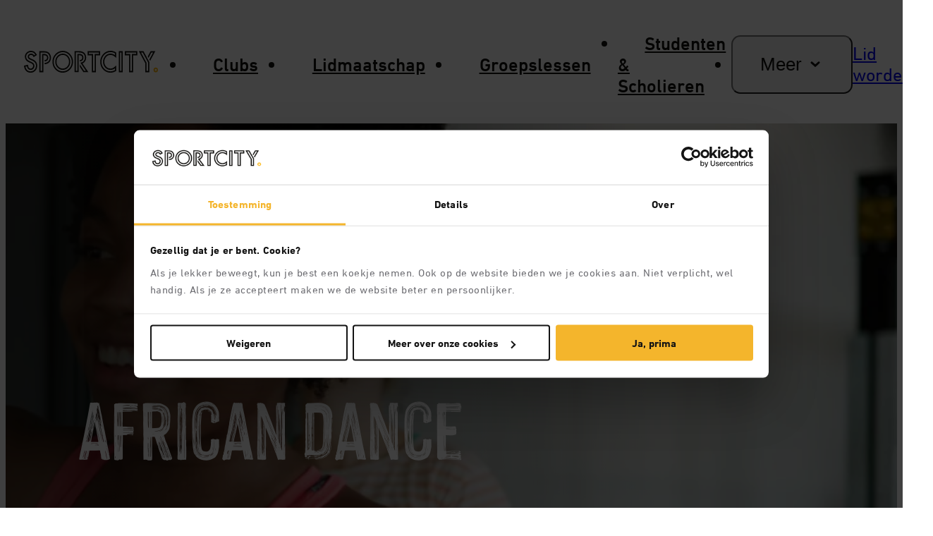

--- FILE ---
content_type: text/html; charset=utf-8
request_url: https://www.sportcity.nl/african-dance
body_size: 19764
content:
<!DOCTYPE html><html lang="nl" data-scroll-behavior="smooth"><head><meta charSet="utf-8"/><meta name="viewport" content="width=device-width, initial-scale=1.0"/><meta name="viewport" content="width=device-width, initial-scale=1"/><link rel="preload" href="/_next/static/media/din_next_lt_pro_bold-s.p.c0262e01.woff2" as="font" crossorigin="" type="font/woff2"/><link rel="preload" href="/_next/static/media/din_next_lt_pro_heavy-s.p.428cf802.woff2" as="font" crossorigin="" type="font/woff2"/><link rel="preload" href="/_next/static/media/din_next_lt_pro_medium-s.p.28b09ad0.woff2" as="font" crossorigin="" type="font/woff2"/><link rel="preload" href="/_next/static/media/din_next_lt_pro_regular-s.p.e579da1a.woff2" as="font" crossorigin="" type="font/woff2"/><link rel="preload" href="/_next/static/media/hackney_vector-s.p.a424456f.woff2" as="font" crossorigin="" type="font/woff2"/><link rel="preload" as="image" href="/static/images/sportcity/logos/logo-full.svg"/><link rel="preload" href="/static/images/sportcity/logos/logo-light-slogan.svg" as="image"/><link rel="preload" as="image" href="/static/images/shared/app-store-dark.svg"/><link rel="preload" as="image" href="/static/images/shared/google-play.svg"/><link rel="stylesheet" href="/_next/static/chunks/5ab4105e7f198877.css" data-precedence="next"/><link rel="stylesheet" href="/_next/static/chunks/f719d0465a5925b2.css" data-precedence="next"/><link rel="stylesheet" href="/_next/static/chunks/8a479a677d5a0276.css" data-precedence="next"/><link rel="stylesheet" href="/_next/static/chunks/92407b5e89c7c791.css" data-precedence="next"/><link rel="stylesheet" href="/_next/static/chunks/c53765310c1046c9.css" data-precedence="next"/><link rel="stylesheet" href="/_next/static/chunks/4832a16053e9f5dc.css" data-precedence="next"/><link rel="preload" as="script" fetchPriority="low" href="/_next/static/chunks/9cac2dfae2c9c3a9.js"/><script src="/_next/static/chunks/6a6644e28f086497.js" async=""></script><script src="/_next/static/chunks/850b1158c316734b.js" async=""></script><script src="/_next/static/chunks/247463d7f0fdd549.js" async=""></script><script src="/_next/static/chunks/0c66aebcad14172c.js" async=""></script><script src="/_next/static/chunks/dfd16911dd176a0e.js" async=""></script><script src="/_next/static/chunks/turbopack-ce389086ee919668.js" async=""></script><script src="/_next/static/chunks/1d8c7f1491069f74.js" async=""></script><script src="/_next/static/chunks/8fd9f977274abfb1.js" async=""></script><script src="/_next/static/chunks/d0e3b9b6de943606.js" async=""></script><script src="/_next/static/chunks/1f7d084902761743.js" async=""></script><script src="/_next/static/chunks/001381a37cf853a0.js" async=""></script><script src="/_next/static/chunks/b8a533ec2e423aa6.js" async=""></script><script src="/_next/static/chunks/62c8cd38c94aac49.js" async=""></script><script src="/_next/static/chunks/d3213b2cd6bbba01.js" async=""></script><script src="/_next/static/chunks/df316e847f6fb88e.js" async=""></script><script src="/_next/static/chunks/5c3d3c1160526356.js" async=""></script><script src="/_next/static/chunks/25bd49133bf765db.js" async=""></script><script src="/_next/static/chunks/2919ba64deb4c851.js" async=""></script><script src="/_next/static/chunks/d87d235887a89726.js" async=""></script><link rel="preload" href="//cdn-4.convertexperiments.com/v1/js/10046311-10046780.js?environment=production" as="script"/><meta name="next-size-adjust" content=""/><meta http-equiv="language" content="nl"/><title>Je sportclub om de hoek | SportCity</title><meta name="description" content="Ontdek zelf wat je beweegt bij SportCity. We zijn een plek voor iedereen, waar je niet hoeft te kiezen. Alle groepslessen zijn bij je lidmaatschap inbegrepen, zonder extra kosten."/><link rel="icon" href="/favicon.ico?favicon.14f477e1.ico" sizes="48x48" type="image/x-icon"/><link rel="icon" href="/icon.png?icon.8ee61d93.png" sizes="512x512" type="image/png"/><script>(self.__next_s=self.__next_s||[]).push(["//cdn-4.convertexperiments.com/v1/js/10046311-10046780.js?environment=production",{"type":"text/javascript"}])</script><script>
(function(w,d,s,l,i){w[l]=w[l]||[];w[l].push({'gtm.start':
new Date().getTime(),event:'gtm.js'});var f=d.getElementsByTagName(s)[0],
j=d.createElement(s),dl=l!='dataLayer'?'&l='+l:'';j.async=true;j.src=
'https://weight.sportcity.nl/number.js?id='+i+dl;f.parentNode.insertBefore(j,f);
})(window,document,'script','dataLayer','');
</script><script src="/_next/static/chunks/a6dad97d9634a72d.js" noModule=""></script></head><body class="dinnext_284d814d-module__eu2opW__variable hackney_2a62ae9-module__8ybo5G__variable"><div hidden=""><!--$--><!--/$--></div><nav aria-label="Main" data-orientation="horizontal" dir="ltr" class="index-module-scss-module__ID5T6G__rootContainer index-module-scss-module__ID5T6G__bgWhite index-module-scss-module__ID5T6G__textColorBlack"><div class="index-module-scss-module__ID5T6G__topBannerWrapper"></div><div class="index-module-scss-module__ID5T6G__content index-module-scss-module__ID5T6G__mobile MobileNavigationBar-module-scss-module__K7Zutq__contentMobile"><a class="MobileNavigationBar-module-scss-module__K7Zutq__logoLink" data-radix-collection-item="" href="/"><img alt="sportcity logo" src="/static/images/sportcity/logos/logo-full.svg" width="156" height="24"/></a><div class="MobileNavigationBar-module-scss-module__K7Zutq__rightNavContainer"><div class="MobileNavigationBar-module-scss-module__K7Zutq__join"><a target="_self" class="Link-module-scss-module__pkF8CG__link Button-module-scss-module__Hbozuq__button Button-module-scss-module__Hbozuq__primary Button-module-scss-module__Hbozuq__small" href="/checkout/default"><span class="index-module-scss-module__hmGBLW__button">Lid worden</span></a></div><li class="MobileNavigationBar-module-scss-module__K7Zutq__navigationItem"><button data-testid="menu-button" class="Button-module-scss-module__Hbozuq__button Button-module-scss-module__Hbozuq__link undefined MobileNavigationBar-module-scss-module__K7Zutq__toggle" type="button"><span class="index-module-scss-module__hmGBLW__button"><svg xmlns="http://www.w3.org/2000/svg" fill="none" viewBox="0 0 24 24" width="1em" height="1em"><path d="M21.5 5h-19a.5.5 0 0 0-.5.5v1a.5.5 0 0 0 .5.5h19a.5.5 0 0 0 .5-.5v-1a.5.5 0 0 0-.5-.5M21.5 11h-19a.5.5 0 0 0-.5.5v1a.5.5 0 0 0 .5.5h19a.5.5 0 0 0 .5-.5v-1a.5.5 0 0 0-.5-.5M21.5 17h-19a.5.5 0 0 0-.5.5v1a.5.5 0 0 0 .5.5h19a.5.5 0 0 0 .5-.5v-1a.5.5 0 0 0-.5-.5"></path></svg></span></button><div data-testid="menu-list" class="MobileNavigationBar-module-scss-module__K7Zutq__menuListContent"><div><ul class="MobileNavigationBar-module-scss-module__K7Zutq__menuList"><li class="MobileNavigationBar-module-scss-module__K7Zutq__listItem MobileNavigationBar-module-scss-module__K7Zutq__primary"><a target="_self" class="Link-module-scss-module__pkF8CG__link" data-radix-collection-item="" href="/clubs">Clubs</a></li><li class="MobileNavigationBar-module-scss-module__K7Zutq__listItem MobileNavigationBar-module-scss-module__K7Zutq__primary"><a target="_self" class="Link-module-scss-module__pkF8CG__link" data-radix-collection-item="" href="/lidmaatschap">Lidmaatschap</a></li><li class="MobileNavigationBar-module-scss-module__K7Zutq__listItem MobileNavigationBar-module-scss-module__K7Zutq__primary"><a target="_self" class="Link-module-scss-module__pkF8CG__link" data-radix-collection-item="" href="/groepslessen">Groepslessen</a></li><li class="MobileNavigationBar-module-scss-module__K7Zutq__listItem MobileNavigationBar-module-scss-module__K7Zutq__primary"><a target="_self" class="Link-module-scss-module__pkF8CG__link" data-radix-collection-item="" href="/studentenlidmaatschap">Studenten &amp; Scholieren</a></li><li class="MobileNavigationBar-module-scss-module__K7Zutq__listItem MobileNavigationBar-module-scss-module__K7Zutq__secondary MobileNavigationBar-module-scss-module__K7Zutq__firstItem"><a target="_self" class="Link-module-scss-module__pkF8CG__link" data-radix-collection-item="" href="/checkout/dagpas">Dagpas</a></li><li class="MobileNavigationBar-module-scss-module__K7Zutq__listItem MobileNavigationBar-module-scss-module__K7Zutq__secondary"><a target="_self" class="Link-module-scss-module__pkF8CG__link" data-radix-collection-item="" href="/groepslesrooster">Groepslesrooster</a></li><li class="MobileNavigationBar-module-scss-module__K7Zutq__listItem MobileNavigationBar-module-scss-module__K7Zutq__secondary"><a target="_self" class="Link-module-scss-module__pkF8CG__link" data-radix-collection-item="" href="/aanbod">Aanbod</a></li><li class="MobileNavigationBar-module-scss-module__K7Zutq__listItem MobileNavigationBar-module-scss-module__K7Zutq__secondary"><a target="_self" class="Link-module-scss-module__pkF8CG__link" data-radix-collection-item="" href="/bedrijfsfitness">BedrijfsFitness</a></li><li class="MobileNavigationBar-module-scss-module__K7Zutq__listItem MobileNavigationBar-module-scss-module__K7Zutq__secondary"><a target="_self" class="Link-module-scss-module__pkF8CG__link" data-radix-collection-item="" href="/vacatures">Vacatures</a></li><li class="MobileNavigationBar-module-scss-module__K7Zutq__listItem MobileNavigationBar-module-scss-module__K7Zutq__secondary"><a target="_self" class="Link-module-scss-module__pkF8CG__link" data-radix-collection-item="" href="/app">SportCity-app</a></li><li class="MobileNavigationBar-module-scss-module__K7Zutq__listItem MobileNavigationBar-module-scss-module__K7Zutq__secondary"><a target="_self" class="Link-module-scss-module__pkF8CG__link" data-radix-collection-item="" href="/veelgestelde-vragen">Veelgestelde vragen</a></li></ul></div></div></li></div></div><div class="index-module-scss-module__owybfG__container"><div class="index-module-scss-module__owybfG__row"><div class="index-module-scss-module__ID5T6G__content index-module-scss-module__ID5T6G__desktop"><a target="_self" class="Link-module-scss-module__pkF8CG__link DesktopNavigationBar-module-scss-module__kn6DmG__link" data-radix-collection-item="" href="/"><img class="" alt="sportcity logo" src="/static/images/sportcity/logos/logo-full.svg" width="190" height="32"/></a><div style="position:relative"><ul data-orientation="horizontal" class="DesktopNavigationBar-module-scss-module__kn6DmG__primaryMenuList" dir="ltr"><li><a class="DesktopNavigationBar-module-scss-module__kn6DmG__linkItem" href="/clubs" data-radix-collection-item="">Clubs</a></li><li><a class="DesktopNavigationBar-module-scss-module__kn6DmG__linkItem" href="/lidmaatschap" data-radix-collection-item="">Lidmaatschap</a></li><li><a class="DesktopNavigationBar-module-scss-module__kn6DmG__linkItem" href="/groepslessen/" data-radix-collection-item="">Groepslessen</a></li><li><a class="DesktopNavigationBar-module-scss-module__kn6DmG__linkItem" href="/studentenlidmaatschap" data-radix-collection-item="">Studenten &amp; Scholieren</a></li><li><button id="radix-_R_5av5udb_-trigger-radix-_R_1blav5udb_" data-state="closed" aria-expanded="false" aria-controls="radix-_R_5av5udb_-content-radix-_R_1blav5udb_" class="DesktopNavigationBar-module-scss-module__kn6DmG__more DesktopNavigationBar-module-scss-module__kn6DmG__linkItem" data-radix-collection-item=""><span>Meer</span><svg xmlns="http://www.w3.org/2000/svg" fill="#100f0d" viewBox="0 0 12 12" width="1em" height="1em"><path d="M3.208 5.172a.654.654 0 0 1 0-.957l.024-.021a.72.72 0 0 1 .98-.002L5.878 5.74a.24.24 0 0 0 .326 0l1.683-1.557a.66.66 0 0 1 .933.032.666.666 0 0 1-.023.935l-2.43 2.342a.48.48 0 0 1-.658.006z"></path></svg></button></li></ul></div><div class="DesktopNavigationBar-module-scss-module__kn6DmG__rightNavContainer"><div><a target="_self" data-testid="nav-bar-become-member-button" class="Link-module-scss-module__pkF8CG__link Button-module-scss-module__Hbozuq__button Button-module-scss-module__Hbozuq__primary Button-module-scss-module__Hbozuq__small" href="/checkout/default"><span class="index-module-scss-module__hmGBLW__button">Lid worden</span></a></div></div></div></div></div></nav><div class="PageHeaderFullWidth-module-scss-module__3N0OxG__container"><div class="PageHeaderFullWidth-module-scss-module__3N0OxG__image-container"><img alt="" loading="lazy" decoding="async" data-nimg="fill" class="PageHeaderFullWidth-module-scss-module__3N0OxG__image" style="position:absolute;height:100%;width:100%;left:0;top:0;right:0;bottom:0;color:transparent" sizes="(max-width: 375px) 375px, (max-width: 768px) 768px, (max-width: 768px) 768px, (max-width: 1024px) 1024px, 1440px" srcSet="https://a.storyblok.com/f/285952513894207/1920x440/2263008bc3/istock-1072576702.png/m/32x0/filters:quality(80) 32w, https://a.storyblok.com/f/285952513894207/1920x440/2263008bc3/istock-1072576702.png/m/48x0/filters:quality(80) 48w, https://a.storyblok.com/f/285952513894207/1920x440/2263008bc3/istock-1072576702.png/m/64x0/filters:quality(80) 64w, https://a.storyblok.com/f/285952513894207/1920x440/2263008bc3/istock-1072576702.png/m/96x0/filters:quality(80) 96w, https://a.storyblok.com/f/285952513894207/1920x440/2263008bc3/istock-1072576702.png/m/128x0/filters:quality(80) 128w, https://a.storyblok.com/f/285952513894207/1920x440/2263008bc3/istock-1072576702.png/m/256x0/filters:quality(80) 256w, https://a.storyblok.com/f/285952513894207/1920x440/2263008bc3/istock-1072576702.png/m/384x0/filters:quality(80) 384w, https://a.storyblok.com/f/285952513894207/1920x440/2263008bc3/istock-1072576702.png/m/640x0/filters:quality(80) 640w, https://a.storyblok.com/f/285952513894207/1920x440/2263008bc3/istock-1072576702.png/m/750x0/filters:quality(80) 750w, https://a.storyblok.com/f/285952513894207/1920x440/2263008bc3/istock-1072576702.png/m/828x0/filters:quality(80) 828w, https://a.storyblok.com/f/285952513894207/1920x440/2263008bc3/istock-1072576702.png/m/1080x0/filters:quality(80) 1080w, https://a.storyblok.com/f/285952513894207/1920x440/2263008bc3/istock-1072576702.png/m/1200x0/filters:quality(80) 1200w, https://a.storyblok.com/f/285952513894207/1920x440/2263008bc3/istock-1072576702.png/m/1920x0/filters:quality(80) 1920w, https://a.storyblok.com/f/285952513894207/1920x440/2263008bc3/istock-1072576702.png/m/2048x0/filters:quality(80) 2048w, https://a.storyblok.com/f/285952513894207/1920x440/2263008bc3/istock-1072576702.png/m/3840x0/filters:quality(80) 3840w" src="https://a.storyblok.com/f/285952513894207/1920x440/2263008bc3/istock-1072576702.png/m/3840x0/filters:quality(80)"/></div><div class="index-module-scss-module__owybfG__container"><div class="index-module-scss-module__owybfG__row"><div class="index-module-scss-module__owybfG__column"><div class="PageHeaderFullWidth-module-scss-module__3N0OxG__body"><h1 class="Title-module-scss-module__tj7ULa__title PageTitle-module-scss-module__48FiGa__pageTitle PageHeaderFullWidth-module-scss-module__3N0OxG__title" style="--title-color:#000">African Dance</h1><ul></ul></div></div></div></div></div><section class="undefined"><div class="Section-module-scss-module__hH9b1a__sectionContent"><div class="index-module-scss-module__owybfG__container"><div class="index-module-scss-module__owybfG__row"><div class="index-module-scss-module__owybfG__column index-module-scss-module__owybfG__xs-12 index-module-scss-module__owybfG__sm-10 index-module-scss-module__owybfG__md-8 index-module-scss-module__owybfG__offset-sm-1 index-module-scss-module__owybfG__offset-md-2"><div class="TextSection-module-scss-module__0ObANW__content"><div class="RichText-module-scss-module__F2h9Ya__container SectionHeader-module-scss-module__trTawa__description"><div><h2>African Dance in één oogopslag</h2><ul><li><strong>Duur: 60 minuten</strong></li><li><strong>Verbeter: je ritmegevoel</strong></li><li><strong>Voel: je energiek</strong></li><li><strong>Bouw aan: je uithoudingsvermogen</strong></li></ul><h2>Wat houdt een African Dance les in?</h2><p>Heb jij soepele heupen? Dan is African Dance dé groepsles voor jou. Tijdens deze dynamische les werk jij ongemerkt aan je uithoudingsvermogen en conditie. De uiteenlopende dansstijlen (denk aan Azonto, Funana, Coupé Decalé en Afro House) maken deze les divers en uitdagend. </p><p>African Dance is voor iedereen: het maakt niet uit hoe oud je bent of je (dans)ervaring. Kom lekker een uurtje intensief bewegen en pak je buik-, bil- én beenspieren aan! </p><p>De les staat altijd onder begeleiding van een gecertificeerde instructeur. Kom je snel een feestje met ons bouwen in de les?</p></div></div><div class="SectionFooter-module-scss-module__Vn6YMW__footer TextSection-module-scss-module__0ObANW__footer"></div></div></div></div></div></div></section><section class="undefined"><div class="Section-module-scss-module__hH9b1a__sectionContent"><div class="index-module-scss-module__owybfG__container"><div class="index-module-scss-module__owybfG__row"><div class="index-module-scss-module__owybfG__column index-module-scss-module__owybfG__xs-12 index-module-scss-module__owybfG__sm-10 index-module-scss-module__owybfG__md-8 index-module-scss-module__owybfG__offset-sm-1 index-module-scss-module__owybfG__offset-md-2"><div class="TextSection-module-scss-module__0ObANW__content"><div class="SectionHeader-module-scss-module__trTawa__header"><h1 data-content="Groeplesrooster op je club" class="index-module-scss-module__hmGBLW__border SectionHeader-module-scss-module__trTawa__title">Groeplesrooster op je club<!-- --></h1></div><div class="RichText-module-scss-module__F2h9Ya__container SectionHeader-module-scss-module__trTawa__description"><div><p>Elke club is uniek en het aanbod dus ook. Benieuwd naar de lessen die je op jouw club kunt volgen?</p></div></div><div class="SectionFooter-module-scss-module__Vn6YMW__footer TextSection-module-scss-module__0ObANW__footer"><a target="_self" class="Link-module-scss-module__pkF8CG__link Button-module-scss-module__Hbozuq__button Button-module-scss-module__Hbozuq__secondary undefined SectionButton-module-scss-module__6SQiTW__sectionButton" href="/groepslesrooster"><span class="index-module-scss-module__hmGBLW__button">Bekijk groepslesrooster</span></a></div></div></div></div></div></div></section><section class="undefined"><div class="Section-module-scss-module__hH9b1a__sectionContent"><div class="index-module-scss-module__owybfG__container"><div class="index-module-scss-module__owybfG__row"><div class="index-module-scss-module__owybfG__column CardGridSection-module-scss-module__vR3eUG__header index-module-scss-module__owybfG__xs-12"><div class="SectionHeader-module-scss-module__9SUIDG__header"><h2 class="index-module-scss-module__hmGBLW__h2">Meer Dans</h2></div></div></div><div class="index-module-scss-module__owybfG__row"><div class="index-module-scss-module__owybfG__column"><div class="CardGridSection-module-scss-module__vR3eUG__grid"><div><a target="_self" class="Link-module-scss-module__pkF8CG__link index-module-scss-module__mQngzW__wrapper CardGridSection-module-scss-module__vR3eUG__cardDetail" href="/salsa"><img alt="Salsa" loading="lazy" decoding="async" data-nimg="fill" class="index-module-scss-module__mQngzW__backgroundImage" style="position:absolute;height:100%;width:100%;left:0;top:0;right:0;bottom:0;color:transparent" sizes="(max-width: 768px) 50vw, (max-width: 1024px) 33vw, 282px" srcSet="https://a.storyblok.com/f/285952513894207/568x780/159838e0ff/salsaheader.png/m/256x0/filters:quality(80) 256w, https://a.storyblok.com/f/285952513894207/568x780/159838e0ff/salsaheader.png/m/384x0/filters:quality(80) 384w, https://a.storyblok.com/f/285952513894207/568x780/159838e0ff/salsaheader.png/m/640x0/filters:quality(80) 640w, https://a.storyblok.com/f/285952513894207/568x780/159838e0ff/salsaheader.png/m/750x0/filters:quality(80) 750w, https://a.storyblok.com/f/285952513894207/568x780/159838e0ff/salsaheader.png/m/828x0/filters:quality(80) 828w, https://a.storyblok.com/f/285952513894207/568x780/159838e0ff/salsaheader.png/m/1080x0/filters:quality(80) 1080w, https://a.storyblok.com/f/285952513894207/568x780/159838e0ff/salsaheader.png/m/1200x0/filters:quality(80) 1200w, https://a.storyblok.com/f/285952513894207/568x780/159838e0ff/salsaheader.png/m/1920x0/filters:quality(80) 1920w, https://a.storyblok.com/f/285952513894207/568x780/159838e0ff/salsaheader.png/m/2048x0/filters:quality(80) 2048w, https://a.storyblok.com/f/285952513894207/568x780/159838e0ff/salsaheader.png/m/3840x0/filters:quality(80) 3840w" src="https://a.storyblok.com/f/285952513894207/568x780/159838e0ff/salsaheader.png/m/3840x0/filters:quality(80)"/><div class="index-module-scss-module__mQngzW__container"><div><h3 class="index-module-scss-module__hmGBLW__h3 index-module-scss-module__hmGBLW__neutral06">Salsa</h3><div class="RichText-module-scss-module__F2h9Ya__container RichText-module-scss-module__F2h9Ya__light index-module-scss-module__mQngzW__description"><div><p></p></div></div></div></div></a></div><div><a target="_self" class="Link-module-scss-module__pkF8CG__link index-module-scss-module__mQngzW__wrapper CardGridSection-module-scss-module__vR3eUG__cardDetail" href="/zumba"><img alt="Zumba" loading="lazy" decoding="async" data-nimg="fill" class="index-module-scss-module__mQngzW__backgroundImage" style="position:absolute;height:100%;width:100%;left:0;top:0;right:0;bottom:0;color:transparent" sizes="(max-width: 768px) 50vw, (max-width: 1024px) 33vw, 282px" srcSet="https://a.storyblok.com/f/285952513894207/568x780/aa57263dbf/zumba_.png/m/256x0/filters:quality(80) 256w, https://a.storyblok.com/f/285952513894207/568x780/aa57263dbf/zumba_.png/m/384x0/filters:quality(80) 384w, https://a.storyblok.com/f/285952513894207/568x780/aa57263dbf/zumba_.png/m/640x0/filters:quality(80) 640w, https://a.storyblok.com/f/285952513894207/568x780/aa57263dbf/zumba_.png/m/750x0/filters:quality(80) 750w, https://a.storyblok.com/f/285952513894207/568x780/aa57263dbf/zumba_.png/m/828x0/filters:quality(80) 828w, https://a.storyblok.com/f/285952513894207/568x780/aa57263dbf/zumba_.png/m/1080x0/filters:quality(80) 1080w, https://a.storyblok.com/f/285952513894207/568x780/aa57263dbf/zumba_.png/m/1200x0/filters:quality(80) 1200w, https://a.storyblok.com/f/285952513894207/568x780/aa57263dbf/zumba_.png/m/1920x0/filters:quality(80) 1920w, https://a.storyblok.com/f/285952513894207/568x780/aa57263dbf/zumba_.png/m/2048x0/filters:quality(80) 2048w, https://a.storyblok.com/f/285952513894207/568x780/aa57263dbf/zumba_.png/m/3840x0/filters:quality(80) 3840w" src="https://a.storyblok.com/f/285952513894207/568x780/aa57263dbf/zumba_.png/m/3840x0/filters:quality(80)"/><div class="index-module-scss-module__mQngzW__container"><div><h3 class="index-module-scss-module__hmGBLW__h3 index-module-scss-module__hmGBLW__neutral06">Zumba</h3><div class="RichText-module-scss-module__F2h9Ya__container RichText-module-scss-module__F2h9Ya__light index-module-scss-module__mQngzW__description"><div><p></p></div></div></div></div></a></div></div></div></div></div></div></section><section class="undefined"><div class="Section-module-scss-module__hH9b1a__sectionContent"><div class="index-module-scss-module__owybfG__container"><div class="index-module-scss-module__owybfG__row"><div class="index-module-scss-module__owybfG__column"><h2 class="index-module-scss-module__hmGBLW__h2 index-module-scss-module__uQnEwG__title">Meer groepslessen</h2><div class="index-module-scss-module__owybfG__row"><div class="index-module-scss-module__owybfG__column"><div><h3 class="index-module-scss-module__hmGBLW__h3 LinkColumn-module-scss-module__sazYaW__subtitle">Body &amp; Mind</h3><div class="LinkColumn-module-scss-module__sazYaW__linkColumn"><a target="_self" class="Link-module-scss-module__pkF8CG__link LinkColumn-module-scss-module__sazYaW__link LinkColumn-module-scss-module__sazYaW__fullWidth" href="/bodybalance">BodyBalance (Les Mills)</a><a target="_self" class="Link-module-scss-module__pkF8CG__link LinkColumn-module-scss-module__sazYaW__link LinkColumn-module-scss-module__sazYaW__fullWidth" href="/essentrics">Essentrics</a><a target="_self" class="Link-module-scss-module__pkF8CG__link LinkColumn-module-scss-module__sazYaW__link LinkColumn-module-scss-module__sazYaW__fullWidth" href="/pilates">Pilates</a><a target="_self" class="Link-module-scss-module__pkF8CG__link LinkColumn-module-scss-module__sazYaW__link LinkColumn-module-scss-module__sazYaW__fullWidth" href="/yoga">Yoga</a></div></div><div><h3 class="index-module-scss-module__hmGBLW__h3 LinkColumn-module-scss-module__sazYaW__subtitle">Conditie &amp; Cardio</h3><div class="LinkColumn-module-scss-module__sazYaW__linkColumn"><a target="_self" class="Link-module-scss-module__pkF8CG__link LinkColumn-module-scss-module__sazYaW__link LinkColumn-module-scss-module__sazYaW__fullWidth" href="/bodyattack">BodyAttack (Les Mills)</a><a target="_self" class="Link-module-scss-module__pkF8CG__link LinkColumn-module-scss-module__sazYaW__link LinkColumn-module-scss-module__sazYaW__fullWidth" href="/bodystep">BodyStep (Les Mills)</a><a target="_self" class="Link-module-scss-module__pkF8CG__link LinkColumn-module-scss-module__sazYaW__link LinkColumn-module-scss-module__sazYaW__fullWidth" href="/bootcamp">Bootcamp</a><a target="_self" class="Link-module-scss-module__pkF8CG__link LinkColumn-module-scss-module__sazYaW__link LinkColumn-module-scss-module__sazYaW__fullWidth" href="/brn">BRN</a><a target="_self" class="Link-module-scss-module__pkF8CG__link LinkColumn-module-scss-module__sazYaW__link LinkColumn-module-scss-module__sazYaW__fullWidth" href="/fit-attack">Fit Attack</a><a target="_self" class="Link-module-scss-module__pkF8CG__link LinkColumn-module-scss-module__sazYaW__link LinkColumn-module-scss-module__sazYaW__fullWidth" href="/grit-athletic">Grit Athletic (Les Mills)</a><a target="_self" class="Link-module-scss-module__pkF8CG__link LinkColumn-module-scss-module__sazYaW__link LinkColumn-module-scss-module__sazYaW__fullWidth" href="/grit-cardio">Grit Cardio (Les Mills)</a><a target="_self" class="Link-module-scss-module__pkF8CG__link LinkColumn-module-scss-module__sazYaW__link LinkColumn-module-scss-module__sazYaW__fullWidth" href="/hiit">HIIT</a><a target="_self" class="Link-module-scss-module__pkF8CG__link LinkColumn-module-scss-module__sazYaW__link LinkColumn-module-scss-module__sazYaW__fullWidth" href="/running">Running</a><a target="_self" class="Link-module-scss-module__pkF8CG__link LinkColumn-module-scss-module__sazYaW__link LinkColumn-module-scss-module__sazYaW__fullWidth" href="/spinning">Spinning</a><a target="_self" class="Link-module-scss-module__pkF8CG__link LinkColumn-module-scss-module__sazYaW__link LinkColumn-module-scss-module__sazYaW__fullWidth" href="/sprint">Sprint (Les Mills)</a><a target="_self" class="Link-module-scss-module__pkF8CG__link LinkColumn-module-scss-module__sazYaW__link LinkColumn-module-scss-module__sazYaW__fullWidth" href="/steps">Steps</a><a target="_self" class="Link-module-scss-module__pkF8CG__link LinkColumn-module-scss-module__sazYaW__link LinkColumn-module-scss-module__sazYaW__fullWidth" href="/supercycle">SuperCycle</a><a target="_self" class="Link-module-scss-module__pkF8CG__link LinkColumn-module-scss-module__sazYaW__link LinkColumn-module-scss-module__sazYaW__fullWidth" href="/rpm">RPM (Les Mills)</a><a target="_self" class="Link-module-scss-module__pkF8CG__link LinkColumn-module-scss-module__sazYaW__link LinkColumn-module-scss-module__sazYaW__fullWidth" href="/vitaal">Vitaal+</a><a target="_self" class="Link-module-scss-module__pkF8CG__link LinkColumn-module-scss-module__sazYaW__link LinkColumn-module-scss-module__sazYaW__fullWidth" href="/50-fit">50-Fit</a></div></div><div><h3 class="index-module-scss-module__hmGBLW__h3 LinkColumn-module-scss-module__sazYaW__subtitle">Les Mills</h3><div class="LinkColumn-module-scss-module__sazYaW__linkColumn"><a target="_self" class="Link-module-scss-module__pkF8CG__link LinkColumn-module-scss-module__sazYaW__link LinkColumn-module-scss-module__sazYaW__fullWidth" href="/bodyattack">BodyAttack (Les Mills)</a><a target="_self" class="Link-module-scss-module__pkF8CG__link LinkColumn-module-scss-module__sazYaW__link LinkColumn-module-scss-module__sazYaW__fullWidth" href="/bodybalance">BodyBalance (Les Mills)</a><a target="_self" class="Link-module-scss-module__pkF8CG__link LinkColumn-module-scss-module__sazYaW__link LinkColumn-module-scss-module__sazYaW__fullWidth" href="/bodycombat">BodyCombat (Les Mills)</a><a target="_self" class="Link-module-scss-module__pkF8CG__link LinkColumn-module-scss-module__sazYaW__link LinkColumn-module-scss-module__sazYaW__fullWidth" href="/bodyjam">BodyJam (Les Mills)</a><a target="_self" class="Link-module-scss-module__pkF8CG__link LinkColumn-module-scss-module__sazYaW__link LinkColumn-module-scss-module__sazYaW__fullWidth" href="/bodypump">BodyPump (Les Mills)</a><a target="_self" class="Link-module-scss-module__pkF8CG__link LinkColumn-module-scss-module__sazYaW__link LinkColumn-module-scss-module__sazYaW__fullWidth" href="/bodystep">BodyStep (Les Mills)</a><a target="_self" class="Link-module-scss-module__pkF8CG__link LinkColumn-module-scss-module__sazYaW__link LinkColumn-module-scss-module__sazYaW__fullWidth" href="/core">Core (Les Mills)</a><a target="_self" class="Link-module-scss-module__pkF8CG__link LinkColumn-module-scss-module__sazYaW__link LinkColumn-module-scss-module__sazYaW__fullWidth" href="/les-mills-dance">Dance (Les Mills)</a><a target="_self" class="Link-module-scss-module__pkF8CG__link LinkColumn-module-scss-module__sazYaW__link LinkColumn-module-scss-module__sazYaW__fullWidth" href="/grit-athletic">Grit Athletic (Les Mills)</a><a target="_self" class="Link-module-scss-module__pkF8CG__link LinkColumn-module-scss-module__sazYaW__link LinkColumn-module-scss-module__sazYaW__fullWidth" href="/grit-cardio">Grit Cardio (Les Mills)</a><a target="_self" class="Link-module-scss-module__pkF8CG__link LinkColumn-module-scss-module__sazYaW__link LinkColumn-module-scss-module__sazYaW__fullWidth" href="/grit-strength">Grit Strenght (Les Mills)</a><a target="_self" class="Link-module-scss-module__pkF8CG__link LinkColumn-module-scss-module__sazYaW__link LinkColumn-module-scss-module__sazYaW__fullWidth" href="/rpm">RPM (Les Mills)</a><a target="_self" class="Link-module-scss-module__pkF8CG__link LinkColumn-module-scss-module__sazYaW__link LinkColumn-module-scss-module__sazYaW__fullWidth" href="/sprint">Sprint (Les Mills)</a><a target="_self" class="Link-module-scss-module__pkF8CG__link LinkColumn-module-scss-module__sazYaW__link LinkColumn-module-scss-module__sazYaW__fullWidth" href="/tone">Tone (Les Mills)</a></div></div><div><h3 class="index-module-scss-module__hmGBLW__h3 LinkColumn-module-scss-module__sazYaW__subtitle">Kracht</h3><div class="LinkColumn-module-scss-module__sazYaW__linkColumn"><a target="_self" class="Link-module-scss-module__pkF8CG__link LinkColumn-module-scss-module__sazYaW__link LinkColumn-module-scss-module__sazYaW__fullWidth" href="/bbb">BBB</a><a target="_self" class="Link-module-scss-module__pkF8CG__link LinkColumn-module-scss-module__sazYaW__link LinkColumn-module-scss-module__sazYaW__fullWidth" href="/bodypump">BodyPump (Les Mills)</a><a target="_self" class="Link-module-scss-module__pkF8CG__link LinkColumn-module-scss-module__sazYaW__link LinkColumn-module-scss-module__sazYaW__fullWidth" href="/bodyshape">BodyShape</a><a target="_self" class="Link-module-scss-module__pkF8CG__link LinkColumn-module-scss-module__sazYaW__link LinkColumn-module-scss-module__sazYaW__fullWidth" href="/booty-workout">Booty Workout</a><a target="_self" class="Link-module-scss-module__pkF8CG__link LinkColumn-module-scss-module__sazYaW__link LinkColumn-module-scss-module__sazYaW__fullWidth" href="/core">Core (Les Mills)</a><a target="_self" class="Link-module-scss-module__pkF8CG__link LinkColumn-module-scss-module__sazYaW__link LinkColumn-module-scss-module__sazYaW__fullWidth" href="/core-training">Core Training</a><a target="_self" class="Link-module-scss-module__pkF8CG__link LinkColumn-module-scss-module__sazYaW__link LinkColumn-module-scss-module__sazYaW__fullWidth" href="/grit-strength">Grit Strenght (Les Mills)</a><a target="_self" class="Link-module-scss-module__pkF8CG__link LinkColumn-module-scss-module__sazYaW__link LinkColumn-module-scss-module__sazYaW__fullWidth" href="/tone">Tone (Les Mills)</a><a target="_self" class="Link-module-scss-module__pkF8CG__link LinkColumn-module-scss-module__sazYaW__link LinkColumn-module-scss-module__sazYaW__fullWidth" href="/xcore">XCORE</a><a target="_self" class="Link-module-scss-module__pkF8CG__link LinkColumn-module-scss-module__sazYaW__link LinkColumn-module-scss-module__sazYaW__fullWidth" href="/zumba-strong">Zumba Strong</a></div></div></div><div class="index-module-scss-module__owybfG__column index-module-scss-module__owybfG__xs-12 index-module-scss-module__owybfG__sm-6 index-module-scss-module__owybfG__md-4 index-module-scss-module__owybfG__lg-3"></div></div></div></div></div></div></section><footer class="Footer-module-scss-module__KekTVG__footer"><div class="index-module-scss-module__owybfG__container"><div class="Footer-module-scss-module__KekTVG__logoContainer"><img src="/static/images/sportcity/logos/logo-light-slogan.svg" alt="Sportcity logo" class="Footer-module-scss-module__KekTVG__logo"/></div><ul class="SocialLinks-module-scss-module__2boVSa__container"><li><a target="_blank" rel="noreferrer" class="SocialLinks-module-scss-module__2boVSa__link" href="https://www.instagram.com/sportcity/"><svg xmlns="http://www.w3.org/2000/svg" fill="none" viewBox="0 0 16 16" width="1em" height="1em" class="SocialLinks-module-scss-module__2boVSa__icon"><path d="M8.002 3.898A4.095 4.095 0 0 0 3.9 8a4.095 4.095 0 0 0 4.102 4.102A4.095 4.095 0 0 0 12.103 8a4.095 4.095 0 0 0-4.101-4.102m0 6.769A2.67 2.67 0 0 1 5.335 8a2.67 2.67 0 0 1 2.667-2.667A2.67 2.67 0 0 1 10.668 8c0 1.47-1.2 2.667-2.666 2.667m5.225-6.937a.954.954 0 0 1-.956.957.957.957 0 1 1 .957-.957m2.717.971c-.06-1.282-.354-2.417-1.292-3.352C13.717.413 12.582.12 11.3.056c-1.32-.075-5.28-.075-6.6 0-1.278.06-2.413.354-3.352 1.29C.41 2.28.12 3.415.056 4.697c-.075 1.32-.075 5.28 0 6.6.06 1.283.354 2.418 1.292 3.353.94.936 2.07 1.229 3.352 1.293 1.32.075 5.28.075 6.6 0 1.281-.06 2.416-.354 3.352-1.293.935-.935 1.228-2.07 1.292-3.352.075-1.321.075-5.277 0-6.598m-1.706 8.015a2.7 2.7 0 0 1-1.521 1.521c-1.053.418-3.552.322-4.715.322-1.164 0-3.666.092-4.715-.322a2.7 2.7 0 0 1-1.521-1.52C1.348 11.662 1.445 9.163 1.445 8s-.093-3.667.321-4.716a2.7 2.7 0 0 1 1.52-1.521c1.054-.418 3.552-.322 4.716-.322 1.163 0 3.666-.092 4.715.322a2.7 2.7 0 0 1 1.52 1.52c.418 1.054.322 3.553.322 4.717s.096 3.667-.321 4.716"></path></svg></a></li><li><a target="_blank" rel="noreferrer" class="SocialLinks-module-scss-module__2boVSa__link" href="https://www.facebook.com/SportCityNL"><svg xmlns="http://www.w3.org/2000/svg" fill="none" viewBox="0 0 16 16" width="1em" height="1em" class="SocialLinks-module-scss-module__2boVSa__icon"><path d="m12.223 9 .457-2.896H9.826V4.225c0-.792.399-1.564 1.677-1.564H12.8V.196S11.623 0 10.498 0c-2.35 0-3.886 1.387-3.886 3.898v2.206H4V9h2.612v7h3.214V9z"></path></svg></a></li><li><a target="_blank" rel="noreferrer" class="SocialLinks-module-scss-module__2boVSa__link" href="https://www.tiktok.com/@sportcitynl"><svg xmlns="http://www.w3.org/2000/svg" fill="none" viewBox="0 0 16 16" width="1em" height="1em" class="SocialLinks-module-scss-module__2boVSa__icon"><path d="M14.997 6.563a6.5 6.5 0 0 1-3.844-1.219v5.563q0 1.625-.907 2.906-.875 1.282-2.375 1.876-1.53.531-3.031.156-1.5-.375-2.594-1.594a5.18 5.18 0 0 1-1.22-2.781q-.155-1.531.595-2.97.781-1.405 2.156-2.125a5.3 5.3 0 0 1 3-.5v2.813q-.75-.219-1.437.031a2.3 2.3 0 0 0-1.157.844 2.35 2.35 0 0 0-.437 1.375q0 .72.437 1.375.47.594 1.188.813.688.25 1.438 0 .718-.25 1.156-.844t.437-1.375V0h2.75q0 .344.063.688.345 1.594 1.688 2.5a4 4 0 0 0 2.094.656z"></path></svg></a></li></ul><div class="index-module-scss-module__owybfG__row"><div class="index-module-scss-module__owybfG__column"><div class="index-module-scss-module__a1SqBq__container" data-orientation="vertical"><div class="PrimaryFooterColumn-module-scss-module__9rkvpG__column"><div class="PrimaryFooterColumn-module-scss-module__9rkvpG__header"><h5 class="index-module-scss-module__hmGBLW__h5 PrimaryFooterColumn-module-scss-module__9rkvpG__title">Clubs per regio</h5></div><div><ul class="PrimaryFooterColumn-module-scss-module__9rkvpG__list"><li><div class="FooterLink-module-scss-module__sK63Da__footerItem"><a target="_self" class="Link-module-scss-module__pkF8CG__link FooterLink-module-scss-module__sK63Da__footerLink" href="/amsterdam">Amsterdam</a></div></li><li><div class="FooterLink-module-scss-module__sK63Da__footerItem"><a target="_self" class="Link-module-scss-module__pkF8CG__link FooterLink-module-scss-module__sK63Da__footerLink" href="/rotterdam">Rotterdam</a></div></li><li><div class="FooterLink-module-scss-module__sK63Da__footerItem"><a target="_self" class="Link-module-scss-module__pkF8CG__link FooterLink-module-scss-module__sK63Da__footerLink" href="/den-haag">Den Haag</a></div></li><li><div class="FooterLink-module-scss-module__sK63Da__footerItem"><a target="_self" class="Link-module-scss-module__pkF8CG__link FooterLink-module-scss-module__sK63Da__footerLink" href="/utrecht">Utrecht</a></div></li><li><div class="FooterLink-module-scss-module__sK63Da__footerItem"><a target="_self" class="Link-module-scss-module__pkF8CG__link FooterLink-module-scss-module__sK63Da__footerLink" href="/leiden">Leiden</a></div></li><li><div class="FooterLink-module-scss-module__sK63Da__footerItem FooterLink-module-scss-module__sK63Da__extraFooterItem"><a target="_self" class="Link-module-scss-module__pkF8CG__link FooterLink-module-scss-module__sK63Da__footerLink FooterLink-module-scss-module__sK63Da__extraFooterLink" href="clubs">Alle clubs</a></div></li></ul></div></div><div class="PrimaryFooterColumn-module-scss-module__9rkvpG__column"><div class="PrimaryFooterColumn-module-scss-module__9rkvpG__header"><h5 class="index-module-scss-module__hmGBLW__h5 PrimaryFooterColumn-module-scss-module__9rkvpG__title">Lid worden</h5></div><div><ul class="PrimaryFooterColumn-module-scss-module__9rkvpG__list"><li><div class="FooterLink-module-scss-module__sK63Da__footerItem"><a target="_self" class="Link-module-scss-module__pkF8CG__link FooterLink-module-scss-module__sK63Da__footerLink" href="/lidmaatschap">Lidmaatschap</a></div></li><li><div class="FooterLink-module-scss-module__sK63Da__footerItem"><a target="_self" class="Link-module-scss-module__pkF8CG__link FooterLink-module-scss-module__sK63Da__footerLink" href="/checkout/dagpas">Dagpas</a></div></li><li><div class="FooterLink-module-scss-module__sK63Da__footerItem"><a target="_self" class="Link-module-scss-module__pkF8CG__link FooterLink-module-scss-module__sK63Da__footerLink" href="/bedrijfsfitness">BedrijfsFitness</a></div></li><li><div class="FooterLink-module-scss-module__sK63Da__footerItem"><a target="_self" class="Link-module-scss-module__pkF8CG__link FooterLink-module-scss-module__sK63Da__footerLink" href="/studentenlidmaatschap">Studenten &amp; Scholieren</a></div></li></ul></div></div><div class="PrimaryFooterColumn-module-scss-module__9rkvpG__column"><div class="PrimaryFooterColumn-module-scss-module__9rkvpG__header"><h5 class="index-module-scss-module__hmGBLW__h5 PrimaryFooterColumn-module-scss-module__9rkvpG__title">Groepslessen</h5></div><div><ul class="PrimaryFooterColumn-module-scss-module__9rkvpG__list"><li><div class="FooterLink-module-scss-module__sK63Da__footerItem"><a target="_self" class="Link-module-scss-module__pkF8CG__link FooterLink-module-scss-module__sK63Da__footerLink" href="/groepslessen/les-mills">Les Mills</a></div></li><li><div class="FooterLink-module-scss-module__sK63Da__footerItem"><a target="_self" class="Link-module-scss-module__pkF8CG__link FooterLink-module-scss-module__sK63Da__footerLink" href="/groepslessen/fight">Fight</a></div></li><li><div class="FooterLink-module-scss-module__sK63Da__footerItem"><a target="_self" class="Link-module-scss-module__pkF8CG__link FooterLink-module-scss-module__sK63Da__footerLink" href="/groepslessen/dans">Dans</a></div></li><li><div class="FooterLink-module-scss-module__sK63Da__footerItem"><a target="_self" class="Link-module-scss-module__pkF8CG__link FooterLink-module-scss-module__sK63Da__footerLink" href="/groepslessen/kracht">Kracht</a></div></li><li><div class="FooterLink-module-scss-module__sK63Da__footerItem"><a target="_self" class="Link-module-scss-module__pkF8CG__link FooterLink-module-scss-module__sK63Da__footerLink" href="/groepslessen/body-en-mind">Body &amp; Mind</a></div></li><li><div class="FooterLink-module-scss-module__sK63Da__footerItem"><a target="_self" class="Link-module-scss-module__pkF8CG__link FooterLink-module-scss-module__sK63Da__footerLink" href="/groepslessen/conditie-en-cardio">Conditie &amp; Cardio</a></div></li></ul></div></div><div class="PrimaryFooterColumn-module-scss-module__9rkvpG__column"><div class="PrimaryFooterColumn-module-scss-module__9rkvpG__header"><h5 class="index-module-scss-module__hmGBLW__h5 PrimaryFooterColumn-module-scss-module__9rkvpG__title">Service</h5></div><div><ul class="PrimaryFooterColumn-module-scss-module__9rkvpG__list"><li><div class="FooterLink-module-scss-module__sK63Da__footerItem"><a target="_self" class="Link-module-scss-module__pkF8CG__link FooterLink-module-scss-module__sK63Da__footerLink" href="/groepslesrooster">Groepslesrooster</a></div></li><li><div class="FooterLink-module-scss-module__sK63Da__footerItem"><a target="_self" class="Link-module-scss-module__pkF8CG__link FooterLink-module-scss-module__sK63Da__footerLink" href="/openingstijden">Openingstijden</a></div></li><li><div class="FooterLink-module-scss-module__sK63Da__footerItem"><a target="_self" class="Link-module-scss-module__pkF8CG__link FooterLink-module-scss-module__sK63Da__footerLink" href="/veelgestelde-vragen">Veelgestelde vragen</a></div></li><li><div class="FooterLink-module-scss-module__sK63Da__footerItem"><a target="_self" class="Link-module-scss-module__pkF8CG__link FooterLink-module-scss-module__sK63Da__footerLink" href="/contact">Contact</a></div></li><li><div class="FooterLink-module-scss-module__sK63Da__footerItem"><a target="_self" class="Link-module-scss-module__pkF8CG__link FooterLink-module-scss-module__sK63Da__footerLink" href="/app">SportCity-app</a></div></li><li><div class="FooterLink-module-scss-module__sK63Da__footerItem"><a target="_self" class="Link-module-scss-module__pkF8CG__link FooterLink-module-scss-module__sK63Da__footerLink" href="/mijn-account">Mijn SportCity</a></div></li><li><div class="FooterLink-module-scss-module__sK63Da__footerItem"><a target="_self" class="Link-module-scss-module__pkF8CG__link FooterLink-module-scss-module__sK63Da__footerLink" href="/yanga">Yanga</a></div></li></ul></div></div><div class="PrimaryFooterColumn-module-scss-module__9rkvpG__column"><div class="PrimaryFooterColumn-module-scss-module__9rkvpG__header"><h5 class="index-module-scss-module__hmGBLW__h5 PrimaryFooterColumn-module-scss-module__9rkvpG__title">Over ons</h5></div><div><ul class="PrimaryFooterColumn-module-scss-module__9rkvpG__list"><li><div class="FooterLink-module-scss-module__sK63Da__footerItem"><a target="_self" class="Link-module-scss-module__pkF8CG__link FooterLink-module-scss-module__sK63Da__footerLink" href="/over-sportcity">Over SportCity</a></div></li><li><div class="FooterLink-module-scss-module__sK63Da__footerItem"><a target="_self" class="Link-module-scss-module__pkF8CG__link FooterLink-module-scss-module__sK63Da__footerLink" href="/vacatures">Vacatures</a></div></li><li><div class="FooterLink-module-scss-module__sK63Da__footerItem"><a target="_self" class="Link-module-scss-module__pkF8CG__link FooterLink-module-scss-module__sK63Da__footerLink" href="/pers">Pers</a></div></li><li><div class="FooterLink-module-scss-module__sK63Da__footerItem"><a target="_self" class="Link-module-scss-module__pkF8CG__link FooterLink-module-scss-module__sK63Da__footerLink" href="/fitcert">FITcert®</a></div></li><li><div class="FooterLink-module-scss-module__sK63Da__footerItem"><a target="_self" class="Link-module-scss-module__pkF8CG__link FooterLink-module-scss-module__sK63Da__footerLink" href="/about-sportcity">About SportCity <svg xmlns="http://www.w3.org/2000/svg" width="1em" height="1em" fill="none" viewBox="0 0 16 16"><g clip-path="url(#gb_svg__a)"><path fill="#F0F0F0" d="M8 16A8 8 0 1 0 8 0a8 8 0 0 0 0 16"></path><path fill="#0052B4" d="M1.656 3.13A8 8 0 0 0 .276 5.912H4.44zM15.724 5.913a8 8 0 0 0-1.378-2.784l-2.783 2.784zM.277 10.087a8 8 0 0 0 1.378 2.784l2.784-2.784zM12.874 1.654A8 8 0 0 0 10.09.276v4.161zM3.133 14.346a8 8 0 0 0 2.783 1.379v-4.162zM5.916.276a8 8 0 0 0-2.783 1.378l2.783 2.783zM10.09 15.725a8 8 0 0 0 2.783-1.379l-2.783-2.783zM11.563 10.087l2.783 2.784a8 8 0 0 0 1.378-2.784z"></path><path fill="#D80027" d="M15.932 6.957H9.044V.067a8 8 0 0 0-2.087 0v6.89H.067a8 8 0 0 0 0 2.086h6.89v6.89a8 8 0 0 0 2.086 0v-6.89h6.89a8 8 0 0 0 0-2.086"></path><path fill="#D80027" d="m10.086 10.087 3.57 3.57q.245-.247.47-.514l-3.056-3.056zM5.914 10.087l-3.57 3.57q.246.245.513.47l3.057-3.056zM5.915 5.913l-3.57-3.57a8 8 0 0 0-.47.513l3.056 3.057zM10.086 5.913l3.57-3.57a8 8 0 0 0-.514-.47L10.086 4.93z"></path><path fill="#100F0D" d="M9.36.115a8.002 8.002 0 0 1 0 15.77c1.028-2.187 1.638-4.92 1.638-7.885 0-2.895-.582-5.57-1.567-7.73z" opacity="0.04"></path></g><defs><clipPath id="gb_svg__a"><path fill="#fff" d="M0 0h16v16H0z"></path></clipPath></defs></svg></a></div></li></ul></div></div></div></div></div><div class="index-module-scss-module__owybfG__row"><div class="index-module-scss-module__owybfG__column SecondaryFooterMenu-module-scss-module__NaGc2a__container"><div class="SecondaryFooterMenu-module-scss-module__NaGc2a__appAndLogin"><a target="_blank" class="Link-module-scss-module__pkF8CG__link Link-module-scss-module__pkF8CG__withIcon LoginLink-module-scss-module__nCLDta__link LoginLink-module-scss-module__nCLDta__light" href="https://www.sportcity.nl/mijn-account">Inloggen<svg xmlns="http://www.w3.org/2000/svg" viewBox="0 0 24 24" width="1em" height="1em"><path d="M12 12.4a2.73 2.73 0 0 1-2.7-2.7A2.73 2.73 0 0 1 12 7a2.73 2.73 0 0 1 2.7 2.7 2.73 2.73 0 0 1-2.7 2.7m0-7c-.8 0-1.7.2-2.4.7S8.4 7.2 8.1 8s-.4 1.6-.2 2.5c.1.8.5 1.6 1.1 2.2s1.4 1 2.2 1.2 1.7.1 2.5-.2 1.4-.9 1.9-1.6.7-1.5.7-2.4c0-1.1-.5-2.2-1.3-3s-1.9-1.3-3-1.3m7.6 13.7c-.2-1.1-.7-2.1-1.5-2.8s-1.9-1.1-3-1.2c-1 0-1.5.6-3.1.6s-2.1-.6-3.1-.6c-1.1 0-2.2.4-3 1.1-.9.8-1.4 1.8-1.6 2.9-1.4-1.5-2.3-3.4-2.6-5.4s-.1-4.1.7-5.9c.8-1.9 2.2-3.4 3.9-4.6C8 2.1 10 1.5 12 1.5s4 .6 5.7 1.7 3 2.7 3.9 4.6c.8 1.9 1.1 3.9.7 5.9s-1.3 3.9-2.7 5.4m-1.4 1.3c-1.8 1.3-4 2-6.2 2s-4.4-.7-6.2-2v-.7c0-.4.1-.8.2-1.2.2-.4.4-.7.7-1s.6-.5 1-.7.8-.2 1.2-.2c1 .3 2 .5 3.1.6 1-.1 2.1-.3 3.1-.6.8 0 1.6.3 2.2.9s.9 1.4.9 2.2zM12 0C9.6 0 7.3.7 5.3 2S1.8 5.2.9 7.4-.2 12 .2 14.3s1.6 4.5 3.3 6.1 3.8 2.8 6.1 3.3 4.7.2 6.9-.7 4.1-2.4 5.4-4.4 2-4.3 2-6.7c0-3.2-1.3-6.2-3.5-8.5C18.2 1.3 15.2 0 12 0"></path></svg></a><div class="index-module-scss-module__AJzKvG__buttons"><a target="_blank" class="Link-module-scss-module__pkF8CG__link" href="https://apps.apple.com/nl/app/sportcity/id614562456"><img class="index-module-scss-module__AJzKvG__marginRightM index-module-scss-module__AJzKvG__appStoreImage" src="/static/images/shared/app-store-dark.svg" alt="app-store"/></a><a target="_blank" class="Link-module-scss-module__pkF8CG__link" href="https://play.google.com/store/apps/details?id=nl.sportcity.android&amp;hl=nl"><img class="index-module-scss-module__AJzKvG__playStoreImage" src="/static/images/shared/google-play.svg" alt="play-store"/></a></div></div><div class="LegalMenu-module-scss-module__OiQDEa__legalMenuContainer"><ul class="LegalMenu-module-scss-module__OiQDEa__list"><li><div class="FooterLink-module-scss-module__sK63Da__footerItem"><a target="_self" class="Link-module-scss-module__pkF8CG__link FooterLink-module-scss-module__sK63Da__footerLink FooterLink-module-scss-module__sK63Da__small LegalMenu-module-scss-module__OiQDEa__link" href="/cookies">Cookies</a></div></li><li><div class="FooterLink-module-scss-module__sK63Da__footerItem"><a target="_self" class="Link-module-scss-module__pkF8CG__link FooterLink-module-scss-module__sK63Da__footerLink FooterLink-module-scss-module__sK63Da__small LegalMenu-module-scss-module__OiQDEa__link" href="/huisregels">Huisregels</a></div></li><li><div class="FooterLink-module-scss-module__sK63Da__footerItem"><a target="_self" class="Link-module-scss-module__pkF8CG__link FooterLink-module-scss-module__sK63Da__footerLink FooterLink-module-scss-module__sK63Da__small LegalMenu-module-scss-module__OiQDEa__link" href="/privacy">Link naar ons privacybeleid</a></div></li><li><div class="FooterLink-module-scss-module__sK63Da__footerItem"><a target="_self" class="Link-module-scss-module__pkF8CG__link FooterLink-module-scss-module__sK63Da__footerLink FooterLink-module-scss-module__sK63Da__small LegalMenu-module-scss-module__OiQDEa__link" href="/algemene-voorwaarden">Algemene voorwaarden</a></div></li><li><p class="index-module-scss-module__hmGBLW__small index-module-scss-module__hmGBLW__neutral03 index-module-scss-module__hmGBLW__bold">© SportCity 2026</p></li></ul></div></div></div></div></footer><!--$--><!--/$--><script src="/_next/static/chunks/9cac2dfae2c9c3a9.js" id="_R_" async=""></script><script>(self.__next_f=self.__next_f||[]).push([0])</script><script>self.__next_f.push([1,"1:\"$Sreact.fragment\"\n2:I[479520,[\"/_next/static/chunks/1d8c7f1491069f74.js\",\"/_next/static/chunks/8fd9f977274abfb1.js\",\"/_next/static/chunks/d0e3b9b6de943606.js\",\"/_next/static/chunks/1f7d084902761743.js\",\"/_next/static/chunks/001381a37cf853a0.js\",\"/_next/static/chunks/b8a533ec2e423aa6.js\",\"/_next/static/chunks/62c8cd38c94aac49.js\",\"/_next/static/chunks/d3213b2cd6bbba01.js\",\"/_next/static/chunks/df316e847f6fb88e.js\"],\"\"]\n3:I[929454,[\"/_next/static/chunks/1d8c7f1491069f74.js\",\"/_next/static/chunks/8fd9f977274abfb1.js\",\"/_next/static/chunks/d0e3b9b6de943606.js\",\"/_next/static/chunks/1f7d084902761743.js\",\"/_next/static/chunks/001381a37cf853a0.js\",\"/_next/static/chunks/b8a533ec2e423aa6.js\",\"/_next/static/chunks/62c8cd38c94aac49.js\",\"/_next/static/chunks/d3213b2cd6bbba01.js\",\"/_next/static/chunks/df316e847f6fb88e.js\"],\"GlobalStyles\"]\n4:I[110486,[\"/_next/static/chunks/1d8c7f1491069f74.js\",\"/_next/static/chunks/8fd9f977274abfb1.js\",\"/_next/static/chunks/d0e3b9b6de943606.js\",\"/_next/static/chunks/1f7d084902761743.js\",\"/_next/static/chunks/001381a37cf853a0.js\",\"/_next/static/chunks/b8a533ec2e423aa6.js\",\"/_next/static/chunks/62c8cd38c94aac49.js\",\"/_next/static/chunks/d3213b2cd6bbba01.js\",\"/_next/static/chunks/df316e847f6fb88e.js\"],\"Providers\"]\n5:I[339756,[\"/_next/static/chunks/5c3d3c1160526356.js\",\"/_next/static/chunks/25bd49133bf765db.js\"],\"default\"]\n6:I[408821,[\"/_next/static/chunks/1d8c7f1491069f74.js\",\"/_next/static/chunks/8fd9f977274abfb1.js\",\"/_next/static/chunks/d0e3b9b6de943606.js\",\"/_next/static/chunks/1f7d084902761743.js\",\"/_next/static/chunks/001381a37cf853a0.js\",\"/_next/static/chunks/b8a533ec2e423aa6.js\",\"/_next/static/chunks/62c8cd38c94aac49.js\",\"/_next/static/chunks/d3213b2cd6bbba01.js\",\"/_next/static/chunks/df316e847f6fb88e.js\",\"/_next/static/chunks/2919ba64deb4c851.js\"],\"default\"]\n7:I[837457,[\"/_next/static/chunks/5c3d3c1160526356.js\",\"/_next/static/chunks/25bd49133bf765db.js\"],\"default\"]\nb:I[897367,[\"/_next/static/chunks/5c3d3c1160526356.js\",\"/_next/static/chunks/25bd49133bf765db.js\"],\"OutletBoundary\"]\nc:\"$Sreact.suspense\"\ne:I[897367,[\"/_next/static/chunks/5c3d3c1160526356.js\",\"/_next/static/chunks/25bd49133bf765db.js\"],\"ViewportBoundary\"]\n10:I[897367,[\"/_next/static/chunks/5c3d3c1160526356.js\",\"/_next/static/chunks/25bd49133bf765db.js\"],\"MetadataBoundary\"]\n12:I[168027,[],\"default\"]\n:HL[\"/_next/static/chunks/5ab4105e7f198877.css\",\"style\"]\n:HL[\"/_next/static/chunks/f719d0465a5925b2.css\",\"style\"]\n:HL[\"/_next/static/chunks/8a479a677d5a0276.css\",\"style\"]\n:HL[\"/_next/static/chunks/92407b5e89c7c791.css\",\"style\"]\n:HL[\"/_next/static/chunks/c53765310c1046c9.css\",\"style\"]\n:HL[\"/_next/static/chunks/4832a16053e9f5dc.css\",\"style\"]\n:HL[\"/_next/static/media/din_next_lt_pro_bold-s.p.c0262e01.woff2\",\"font\",{\"crossOrigin\":\"\",\"type\":\"font/woff2\"}]\n:HL[\"/_next/static/media/din_next_lt_pro_heavy-s.p.428cf802.woff2\",\"font\",{\"crossOrigin\":\"\",\"type\":\"font/woff2\"}]\n:HL[\"/_next/static/media/din_next_lt_pro_medium-s.p.28b09ad0.woff2\",\"font\",{\"crossOrigin\":\"\",\"type\":\"font/woff2\"}]\n:HL[\"/_next/static/media/din_next_lt_pro_regular-s.p.e579da1a.woff2\",\"font\",{\"crossOrigin\":\"\",\"type\":\"font/woff2\"}]\n:HL[\"/_next/static/media/hackney_vector-s.p.a424456f.woff2\",\"font\",{\"crossOrigin\":\"\",\"type\":\"font/woff2\"}]\n"])</script><script>self.__next_f.push([1,"0:{\"P\":null,\"b\":\"K6Xru3KQ1UIlAZk1xHHTf\",\"c\":[\"\",\"african-dance\"],\"q\":\"\",\"i\":false,\"f\":[[[\"\",{\"children\":[[\"slug\",\"african-dance\",\"oc\"],{\"children\":[\"__PAGE__\",{}]}]},\"$undefined\",\"$undefined\",true],[[\"$\",\"$1\",\"c\",{\"children\":[[[\"$\",\"link\",\"0\",{\"rel\":\"stylesheet\",\"href\":\"/_next/static/chunks/5ab4105e7f198877.css\",\"precedence\":\"next\",\"crossOrigin\":\"$undefined\",\"nonce\":\"$undefined\"}],[\"$\",\"link\",\"1\",{\"rel\":\"stylesheet\",\"href\":\"/_next/static/chunks/f719d0465a5925b2.css\",\"precedence\":\"next\",\"crossOrigin\":\"$undefined\",\"nonce\":\"$undefined\"}],[\"$\",\"link\",\"2\",{\"rel\":\"stylesheet\",\"href\":\"/_next/static/chunks/8a479a677d5a0276.css\",\"precedence\":\"next\",\"crossOrigin\":\"$undefined\",\"nonce\":\"$undefined\"}],[\"$\",\"link\",\"3\",{\"rel\":\"stylesheet\",\"href\":\"/_next/static/chunks/92407b5e89c7c791.css\",\"precedence\":\"next\",\"crossOrigin\":\"$undefined\",\"nonce\":\"$undefined\"}],[\"$\",\"link\",\"4\",{\"rel\":\"stylesheet\",\"href\":\"/_next/static/chunks/c53765310c1046c9.css\",\"precedence\":\"next\",\"crossOrigin\":\"$undefined\",\"nonce\":\"$undefined\"}],[\"$\",\"link\",\"5\",{\"rel\":\"stylesheet\",\"href\":\"/_next/static/chunks/4832a16053e9f5dc.css\",\"precedence\":\"next\",\"crossOrigin\":\"$undefined\",\"nonce\":\"$undefined\"}],[\"$\",\"script\",\"script-0\",{\"src\":\"/_next/static/chunks/1d8c7f1491069f74.js\",\"async\":true,\"nonce\":\"$undefined\"}],[\"$\",\"script\",\"script-1\",{\"src\":\"/_next/static/chunks/8fd9f977274abfb1.js\",\"async\":true,\"nonce\":\"$undefined\"}],[\"$\",\"script\",\"script-2\",{\"src\":\"/_next/static/chunks/d0e3b9b6de943606.js\",\"async\":true,\"nonce\":\"$undefined\"}],[\"$\",\"script\",\"script-3\",{\"src\":\"/_next/static/chunks/1f7d084902761743.js\",\"async\":true,\"nonce\":\"$undefined\"}],[\"$\",\"script\",\"script-4\",{\"src\":\"/_next/static/chunks/001381a37cf853a0.js\",\"async\":true,\"nonce\":\"$undefined\"}],[\"$\",\"script\",\"script-5\",{\"src\":\"/_next/static/chunks/b8a533ec2e423aa6.js\",\"async\":true,\"nonce\":\"$undefined\"}],[\"$\",\"script\",\"script-6\",{\"src\":\"/_next/static/chunks/62c8cd38c94aac49.js\",\"async\":true,\"nonce\":\"$undefined\"}],[\"$\",\"script\",\"script-7\",{\"src\":\"/_next/static/chunks/d3213b2cd6bbba01.js\",\"async\":true,\"nonce\":\"$undefined\"}],[\"$\",\"script\",\"script-8\",{\"src\":\"/_next/static/chunks/df316e847f6fb88e.js\",\"async\":true,\"nonce\":\"$undefined\"}]],[\"$\",\"html\",null,{\"lang\":\"nl\",\"data-scroll-behavior\":\"smooth\",\"children\":[[\"$\",\"head\",null,{\"children\":[[\"$\",\"meta\",null,{\"httpEquiv\":\"language\",\"content\":\"nl\"}],[\"$\",\"meta\",null,{\"name\":\"viewport\",\"content\":\"width=device-width, initial-scale=1.0\"}],[\"$\",\"$L2\",null,{\"strategy\":\"beforeInteractive\",\"type\":\"text/javascript\",\"src\":\"//cdn-4.convertexperiments.com/v1/js/10046311-10046780.js?environment=production\"}],[\"$\",\"script\",null,{\"dangerouslySetInnerHTML\":{\"__html\":\"\\n(function(w,d,s,l,i){w[l]=w[l]||[];w[l].push({'gtm.start':\\nnew Date().getTime(),event:'gtm.js'});var f=d.getElementsByTagName(s)[0],\\nj=d.createElement(s),dl=l!='dataLayer'?'\u0026l='+l:'';j.async=true;j.src=\\n'https://weight.sportcity.nl/number.js?id='+i+dl;f.parentNode.insertBefore(j,f);\\n})(window,document,'script','dataLayer','');\\n\"}}]]}],[\"$\",\"body\",null,{\"className\":\"dinnext_284d814d-module__eu2opW__variable hackney_2a62ae9-module__8ybo5G__variable\",\"children\":[[[\"$\",\"$L3\",null,{}],[\"$\",\"$L4\",null,{\"children\":[\"$\",\"$L5\",null,{\"parallelRouterKey\":\"children\",\"error\":\"$6\",\"errorStyles\":[],\"errorScripts\":[[\"$\",\"script\",\"script-0\",{\"src\":\"/_next/static/chunks/2919ba64deb4c851.js\",\"async\":true}]],\"template\":[\"$\",\"$L7\",null,{}],\"templateStyles\":\"$undefined\",\"templateScripts\":\"$undefined\",\"notFound\":[\"$L8\",[]],\"forbidden\":\"$undefined\",\"unauthorized\":\"$undefined\"}]}]],\"$L9\"]}]]}]]}],{\"children\":[[\"$\",\"$1\",\"c\",{\"children\":[null,[\"$\",\"$L5\",null,{\"parallelRouterKey\":\"children\",\"error\":\"$undefined\",\"errorStyles\":\"$undefined\",\"errorScripts\":\"$undefined\",\"template\":[\"$\",\"$L7\",null,{}],\"templateStyles\":\"$undefined\",\"templateScripts\":\"$undefined\",\"notFound\":\"$undefined\",\"forbidden\":\"$undefined\",\"unauthorized\":\"$undefined\"}]]}],{\"children\":[[\"$\",\"$1\",\"c\",{\"children\":[\"$La\",null,[\"$\",\"$Lb\",null,{\"children\":[\"$\",\"$c\",null,{\"name\":\"Next.MetadataOutlet\",\"children\":\"$@d\"}]}]]}],{},null,false,false]},null,false,false]},null,false,false],[\"$\",\"$1\",\"h\",{\"children\":[null,[\"$\",\"$Le\",null,{\"children\":\"$@f\"}],[\"$\",\"div\",null,{\"hidden\":true,\"children\":[\"$\",\"$L10\",null,{\"children\":[\"$\",\"$c\",null,{\"name\":\"Next.Metadata\",\"children\":\"$@11\"}]}]}],[\"$\",\"meta\",null,{\"name\":\"next-size-adjust\",\"content\":\"\"}]]}],false]],\"m\":\"$undefined\",\"G\":[\"$12\",[]],\"S\":true}\n"])</script><script>self.__next_f.push([1,"14:I[718267,[\"/_next/static/chunks/1d8c7f1491069f74.js\",\"/_next/static/chunks/8fd9f977274abfb1.js\",\"/_next/static/chunks/d0e3b9b6de943606.js\",\"/_next/static/chunks/1f7d084902761743.js\",\"/_next/static/chunks/001381a37cf853a0.js\",\"/_next/static/chunks/b8a533ec2e423aa6.js\",\"/_next/static/chunks/62c8cd38c94aac49.js\",\"/_next/static/chunks/d3213b2cd6bbba01.js\",\"/_next/static/chunks/df316e847f6fb88e.js\",\"/_next/static/chunks/d87d235887a89726.js\"],\"ErrorHandler\"]\n8:[\"$L13\",[\"$\",\"$L14\",null,{\"statusCode\":404}],\"$L15\"]\n"])</script><script>self.__next_f.push([1,"9:null\n"])</script><script>self.__next_f.push([1,"f:[[\"$\",\"meta\",\"0\",{\"charSet\":\"utf-8\"}],[\"$\",\"meta\",\"1\",{\"name\":\"viewport\",\"content\":\"width=device-width, initial-scale=1\"}]]\n"])</script><script>self.__next_f.push([1,"16:I[522016,[\"/_next/static/chunks/1d8c7f1491069f74.js\",\"/_next/static/chunks/8fd9f977274abfb1.js\",\"/_next/static/chunks/d0e3b9b6de943606.js\",\"/_next/static/chunks/1f7d084902761743.js\",\"/_next/static/chunks/001381a37cf853a0.js\",\"/_next/static/chunks/b8a533ec2e423aa6.js\",\"/_next/static/chunks/62c8cd38c94aac49.js\",\"/_next/static/chunks/d3213b2cd6bbba01.js\",\"/_next/static/chunks/df316e847f6fb88e.js\"],\"\"]\n17:I[788236,[\"/_next/static/chunks/1d8c7f1491069f74.js\",\"/_next/static/chunks/8fd9f977274abfb1.js\",\"/_next/static/chunks/d0e3b9b6de943606.js\",\"/_next/static/chunks/1f7d084902761743.js\",\"/_next/static/chunks/001381a37cf853a0.js\",\"/_next/static/chunks/b8a533ec2e423aa6.js\",\"/_next/static/chunks/62c8cd38c94aac49.js\",\"/_next/static/chunks/d3213b2cd6bbba01.js\",\"/_next/static/chunks/df316e847f6fb88e.js\"],\"PrimaryFooterMenu\"]\n:HL[\"/static/images/sportcity/logos/logo-light-slogan.svg\",\"image\"]\n"])</script><script>self.__next_f.push([1,"15:[\"$\",\"footer\",null,{\"className\":\"Footer-module-scss-module__KekTVG__footer\",\"children\":[\"$\",\"div\",null,{\"className\":\"index-module-scss-module__owybfG__container\",\"children\":[[\"$\",\"div\",null,{\"className\":\"Footer-module-scss-module__KekTVG__logoContainer\",\"children\":[\"$\",\"img\",null,{\"src\":\"/static/images/sportcity/logos/logo-light-slogan.svg\",\"alt\":\"Sportcity logo\",\"className\":\"Footer-module-scss-module__KekTVG__logo\"}]}],[\"$\",\"ul\",null,{\"className\":\"SocialLinks-module-scss-module__2boVSa__container\",\"children\":[[\"$\",\"li\",\"https://www.instagram.com/sportcity/\",{\"children\":[\"$\",\"$L16\",null,{\"href\":\"https://www.instagram.com/sportcity/\",\"target\":\"_blank\",\"rel\":\"noreferrer\",\"className\":\"SocialLinks-module-scss-module__2boVSa__link\",\"prefetch\":false,\"children\":[\"$\",\"svg\",null,{\"xmlns\":\"http://www.w3.org/2000/svg\",\"fill\":\"none\",\"viewBox\":\"0 0 16 16\",\"width\":\"1em\",\"height\":\"1em\",\"className\":\"SocialLinks-module-scss-module__2boVSa__icon\",\"children\":[\"$\",\"path\",null,{\"d\":\"M8.002 3.898A4.095 4.095 0 0 0 3.9 8a4.095 4.095 0 0 0 4.102 4.102A4.095 4.095 0 0 0 12.103 8a4.095 4.095 0 0 0-4.101-4.102m0 6.769A2.67 2.67 0 0 1 5.335 8a2.67 2.67 0 0 1 2.667-2.667A2.67 2.67 0 0 1 10.668 8c0 1.47-1.2 2.667-2.666 2.667m5.225-6.937a.954.954 0 0 1-.956.957.957.957 0 1 1 .957-.957m2.717.971c-.06-1.282-.354-2.417-1.292-3.352C13.717.413 12.582.12 11.3.056c-1.32-.075-5.28-.075-6.6 0-1.278.06-2.413.354-3.352 1.29C.41 2.28.12 3.415.056 4.697c-.075 1.32-.075 5.28 0 6.6.06 1.283.354 2.418 1.292 3.353.94.936 2.07 1.229 3.352 1.293 1.32.075 5.28.075 6.6 0 1.281-.06 2.416-.354 3.352-1.293.935-.935 1.228-2.07 1.292-3.352.075-1.321.075-5.277 0-6.598m-1.706 8.015a2.7 2.7 0 0 1-1.521 1.521c-1.053.418-3.552.322-4.715.322-1.164 0-3.666.092-4.715-.322a2.7 2.7 0 0 1-1.521-1.52C1.348 11.662 1.445 9.163 1.445 8s-.093-3.667.321-4.716a2.7 2.7 0 0 1 1.52-1.521c1.054-.418 3.552-.322 4.716-.322 1.163 0 3.666-.092 4.715.322a2.7 2.7 0 0 1 1.52 1.52c.418 1.054.322 3.553.322 4.717s.096 3.667-.321 4.716\"}]}]}]}],[\"$\",\"li\",\"https://www.facebook.com/SportCityNL\",{\"children\":[\"$\",\"$L16\",null,{\"href\":\"https://www.facebook.com/SportCityNL\",\"target\":\"_blank\",\"rel\":\"noreferrer\",\"className\":\"SocialLinks-module-scss-module__2boVSa__link\",\"prefetch\":false,\"children\":[\"$\",\"svg\",null,{\"xmlns\":\"http://www.w3.org/2000/svg\",\"fill\":\"none\",\"viewBox\":\"0 0 16 16\",\"width\":\"1em\",\"height\":\"1em\",\"className\":\"SocialLinks-module-scss-module__2boVSa__icon\",\"children\":[\"$\",\"path\",null,{\"d\":\"m12.223 9 .457-2.896H9.826V4.225c0-.792.399-1.564 1.677-1.564H12.8V.196S11.623 0 10.498 0c-2.35 0-3.886 1.387-3.886 3.898v2.206H4V9h2.612v7h3.214V9z\"}]}]}]}],[\"$\",\"li\",\"https://www.tiktok.com/@sportcitynl\",{\"children\":[\"$\",\"$L16\",null,{\"href\":\"https://www.tiktok.com/@sportcitynl\",\"target\":\"_blank\",\"rel\":\"noreferrer\",\"className\":\"SocialLinks-module-scss-module__2boVSa__link\",\"prefetch\":false,\"children\":[\"$\",\"svg\",null,{\"xmlns\":\"http://www.w3.org/2000/svg\",\"fill\":\"none\",\"viewBox\":\"0 0 16 16\",\"width\":\"1em\",\"height\":\"1em\",\"className\":\"SocialLinks-module-scss-module__2boVSa__icon\",\"children\":[\"$\",\"path\",null,{\"d\":\"M14.997 6.563a6.5 6.5 0 0 1-3.844-1.219v5.563q0 1.625-.907 2.906-.875 1.282-2.375 1.876-1.53.531-3.031.156-1.5-.375-2.594-1.594a5.18 5.18 0 0 1-1.22-2.781q-.155-1.531.595-2.97.781-1.405 2.156-2.125a5.3 5.3 0 0 1 3-.5v2.813q-.75-.219-1.437.031a2.3 2.3 0 0 0-1.157.844 2.35 2.35 0 0 0-.437 1.375q0 .72.437 1.375.47.594 1.188.813.688.25 1.438 0 .718-.25 1.156-.844t.437-1.375V0h2.75q0 .344.063.688.345 1.594 1.688 2.5a4 4 0 0 0 2.094.656z\"}]}]}]}]]}],[\"$\",\"$L17\",null,{\"columns\":[{\"_uid\":\"3269b1f0-9628-4052-8b8c-b68af89abf4e\",\"links\":[{\"_uid\":\"1332dcc0-6606-456e-9c38-6f1b6e970a87\",\"link\":{\"id\":\"ec341327-9a0b-4f58-9b35-506a68efa840\",\"linktype\":\"story\",\"fieldtype\":\"multilink\",\"story\":{\"name\":\"amsterdam\",\"id\":111272656714831,\"uuid\":\"ec341327-9a0b-4f58-9b35-506a68efa840\",\"slug\":\"amsterdam\",\"url\":\"website/pages/amsterdam/\",\"full_slug\":\"website/pages/amsterdam/\",\"_stopResolving\":true}},\"title\":\"Amsterdam\",\"component\":\"navItem\"},{\"_uid\":\"ce4f70c6-7b93-4885-9730-d5882e4933c5\",\"link\":{\"id\":\"f8487f95-fc8c-401a-9929-52bc9649e710\",\"linktype\":\"story\",\"fieldtype\":\"multilink\",\"story\":{\"name\":\"rotterdam\",\"id\":111276148382846,\"uuid\":\"f8487f95-fc8c-401a-9929-52bc9649e710\",\"slug\":\"rotterdam\",\"url\":\"website/pages/rotterdam/\",\"full_slug\":\"website/pages/rotterdam/\",\"_stopResolving\":true}},\"title\":\"Rotterdam\",\"component\":\"navItem\"},{\"_uid\":\"d80c4cb9-1c88-4253-9734-1349f730fec9\",\"link\":{\"id\":\"a7235d93-7a5d-440e-875c-56953af92953\",\"linktype\":\"story\",\"fieldtype\":\"multilink\",\"story\":{\"name\":\"den-haag\",\"id\":111272658689104,\"uuid\":\"a7235d93-7a5d-440e-875c-56953af92953\",\"slug\":\"den-haag\",\"url\":\"website/pages/den-haag/\",\"full_slug\":\"website/pages/den-haag/\",\"_stopResolving\":true}},\"title\":\"Den Haag\",\"component\":\"navItem\"},{\"_uid\":\"656a8691-82e9-4c53-9a4f-24ed6651f64e\",\"link\":{\"id\":\"e94076d0-71e9-42a9-a799-513d58b3e71a\",\"linktype\":\"story\",\"fieldtype\":\"multilink\",\"story\":{\"name\":\"utrecht\",\"id\":111276150615198,\"uuid\":\"e94076d0-71e9-42a9-a799-513d58b3e71a\",\"slug\":\"utrecht\",\"url\":\"website/pages/utrecht/\",\"full_slug\":\"website/pages/utrecht/\",\"_stopResolving\":true}},\"title\":\"Utrecht\",\"component\":\"navItem\"},{\"_uid\":\"fecb9dcd-04c0-4dac-ae89-d1bdc6f03e13\",\"link\":{\"id\":\"c9d71413-fb59-4f7c-b4bc-ef188491b4ff\",\"linktype\":\"story\",\"fieldtype\":\"multilink\",\"story\":{\"name\":\"leiden\",\"id\":111272655166540,\"uuid\":\"c9d71413-fb59-4f7c-b4bc-ef188491b4ff\",\"slug\":\"leiden\",\"url\":\"website/pages/leiden/\",\"full_slug\":\"website/pages/leiden/\",\"_stopResolving\":true}},\"title\":\"Leiden\",\"component\":\"navItem\"}],\"title\":\"Clubs per regio\",\"moreLink\":[{\"_uid\":\"76b7d8ee-3c55-4385-94f1-78f7cca2856e\",\"link\":{\"id\":\"\",\"url\":\"clubs\",\"linktype\":\"url\",\"fieldtype\":\"multilink\",\"cached_url\":\"clubs\"},\"title\":\"Alle clubs\",\"component\":\"navItem\"}],\"component\":\"linkList\"},{\"_uid\":\"fe7d4e72-0855-4e65-b8c1-014f9cbcd508\",\"links\":[{\"_uid\":\"9f0c80e4-3236-45c4-987c-5dd1743cf173\",\"link\":{\"id\":\"a79d53bf-ed4a-4a31-b757-907ea5ecb310\",\"linktype\":\"story\",\"fieldtype\":\"multilink\",\"story\":{\"name\":\"lidmaatschap\",\"id\":111271880629119,\"uuid\":\"a79d53bf-ed4a-4a31-b757-907ea5ecb310\",\"slug\":\"lidmaatschap\",\"url\":\"website/pages/lidmaatschap\",\"full_slug\":\"website/pages/lidmaatschap\",\"_stopResolving\":true}},\"title\":\"Lidmaatschap\",\"component\":\"navItem\"},{\"_uid\":\"6932a2b6-b913-414d-a4a6-75f2c7bd140a\",\"link\":{\"id\":\"\",\"url\":\"/checkout/dagpas\",\"linktype\":\"url\",\"fieldtype\":\"multilink\",\"cached_url\":\"/checkout/dagpas\"},\"title\":\"Dagpas\",\"component\":\"navItem\"},{\"_uid\":\"857b8e98-5310-4baf-acc5-c422ed429160\",\"link\":{\"id\":\"60b7c142-639b-4516-9038-f780c9b13fa3\",\"linktype\":\"story\",\"fieldtype\":\"multilink\",\"story\":{\"name\":\"bedrijfsfitness\",\"id\":111276416593914,\"uuid\":\"60b7c142-639b-4516-9038-f780c9b13fa3\",\"slug\":\"bedrijfsfitness\",\"url\":\"website/pages/bedrijfsfitness\",\"full_slug\":\"website/pages/bedrijfsfitness\",\"_stopResolving\":true}},\"title\":\"BedrijfsFitness\",\"component\":\"navItem\"},{\"_uid\":\"1f396757-6f65-44da-a19c-405a672657cd\",\"link\":{\"id\":\"2f836b80-be3c-43df-859a-23e3c89b1a34\",\"linktype\":\"story\",\"fieldtype\":\"multilink\",\"story\":{\"name\":\"studentenlidmaatschap\",\"id\":111276279392664,\"uuid\":\"2f836b80-be3c-43df-859a-23e3c89b1a34\",\"slug\":\"studentenlidmaatschap\",\"url\":\"website/pages/studentenlidmaatschap\",\"full_slug\":\"website/pages/studentenlidmaatschap\",\"_stopResolving\":true}},\"title\":\"Studenten \u0026 Scholieren\",\"component\":\"navItem\"}],\"title\":\"Lid worden\",\"component\":\"linkList\"},{\"_uid\":\"06a33f70-8c3a-46f5-b535-ff0afa526e52\",\"links\":[{\"_uid\":\"126ed2b5-b60a-4d8e-924b-6ed01ea8a51c\",\"link\":{\"id\":\"64a25c1e-6579-4657-95f9-7d8394811d76\",\"linktype\":\"story\",\"fieldtype\":\"multilink\",\"story\":{\"name\":\"les-mills\",\"id\":111276168957400,\"uuid\":\"64a25c1e-6579-4657-95f9-7d8394811d76\",\"slug\":\"les-mills\",\"url\":\"website/pages/groepslessen/les-mills\",\"full_slug\":\"website/pages/groepslessen/les-mills\",\"_stopResolving\":true}},\"title\":\"Les Mills\",\"component\":\"navItem\"},{\"_uid\":\"3b13d311-11af-429b-a9d1-984fe3ff48aa\",\"link\":{\"id\":\"464805fb-1482-4c49-b279-4b86728cb550\",\"linktype\":\"story\",\"fieldtype\":\"multilink\",\"story\":{\"name\":\"fight\",\"id\":111276103796926,\"uuid\":\"464805fb-1482-4c49-b279-4b86728cb550\",\"slug\":\"fight\",\"url\":\"website/pages/groepslessen/fight\",\"full_slug\":\"website/pages/groepslessen/fight\",\"_stopResolving\":true}},\"title\":\"Fight\",\"component\":\"navItem\"},{\"_uid\":\"5ef5de77-e236-4fa9-977e-36a05afe1bc2\",\"link\":{\"id\":\"52d257f0-375f-4bfb-928a-c1e3f2b1ceb2\",\"linktype\":\"story\",\"fieldtype\":\"multilink\",\"story\":{\"name\":\"dans\",\"id\":111276102305979,\"uuid\":\"52d257f0-375f-4bfb-928a-c1e3f2b1ceb2\",\"slug\":\"dans\",\"url\":\"website/pages/groepslessen/dans\",\"full_slug\":\"website/pages/groepslessen/dans\",\"_stopResolving\":true}},\"title\":\"Dans\",\"component\":\"navItem\"},{\"_uid\":\"c3f2f911-5dff-4496-9008-1b50cf1a11f3\",\"link\":{\"id\":\"70698568-6bbe-4bfd-8d6a-1ffe897070a5\",\"linktype\":\"story\",\"fieldtype\":\"multilink\",\"story\":{\"name\":\"kracht\",\"id\":111276362989513,\"uuid\":\"70698568-6bbe-4bfd-8d6a-1ffe897070a5\",\"slug\":\"kracht\",\"url\":\"website/pages/groepslessen/kracht\",\"full_slug\":\"website/pages/groepslessen/kracht\",\"_stopResolving\":true}},\"title\":\"Kracht\",\"component\":\"navItem\"},{\"_uid\":\"4ecabc39-42a1-406a-a592-a6db6a63f424\",\"link\":{\"id\":\"69b82a20-0459-454a-b8dc-c2d98238a1b0\",\"linktype\":\"story\",\"fieldtype\":\"multilink\",\"story\":{\"name\":\"body-en-mind\",\"id\":111276105648419,\"uuid\":\"69b82a20-0459-454a-b8dc-c2d98238a1b0\",\"slug\":\"body-en-mind\",\"url\":\"website/pages/groepslessen/body-en-mind\",\"full_slug\":\"website/pages/groepslessen/body-en-mind\",\"_stopResolving\":true}},\"title\":\"Body \u0026 Mind\",\"component\":\"navItem\"},{\"_uid\":\"13a8b135-b017-49b6-942e-652ac7518c85\",\"link\":{\"id\":\"8e795e7f-fc0d-4bfd-bd90-e98564669678\",\"linktype\":\"story\",\"fieldtype\":\"multilink\",\"story\":{\"name\":\"conditie-en-cardio\",\"id\":111276360761285,\"uuid\":\"8e795e7f-fc0d-4bfd-bd90-e98564669678\",\"slug\":\"conditie-en-cardio\",\"url\":\"website/pages/groepslessen/conditie-en-cardio\",\"full_slug\":\"website/pages/groepslessen/conditie-en-cardio\",\"_stopResolving\":true}},\"title\":\"Conditie \u0026 Cardio\",\"component\":\"navItem\"}],\"title\":\"Groepslessen\",\"component\":\"linkList\"},{\"_uid\":\"655b1822-18ad-4373-b1be-23cfc99c653d\",\"links\":[{\"_uid\":\"317f83d9-bae3-4bdc-ba66-7769b825415a\",\"link\":{\"id\":\"\",\"url\":\"/groepslesrooster\",\"linktype\":\"url\",\"fieldtype\":\"multilink\",\"cached_url\":\"/groepslesrooster\"},\"title\":\"Groepslesrooster\",\"component\":\"navItem\"},{\"_uid\":\"689ef82e-ec87-44e2-9d01-b16c3755e1f4\",\"link\":{\"id\":\"ad6a612f-4af9-4c12-af75-7723ea36c97f\",\"linktype\":\"story\",\"fieldtype\":\"multilink\",\"story\":{\"name\":\"openingstijden\",\"id\":111272607652882,\"uuid\":\"ad6a612f-4af9-4c12-af75-7723ea36c97f\",\"slug\":\"openingstijden\",\"url\":\"website/pages/openingstijden\",\"full_slug\":\"website/pages/openingstijden\",\"_stopResolving\":true}},\"title\":\"Openingstijden\",\"component\":\"navItem\"},{\"_uid\":\"fecfb593-3139-4d17-be0a-ab64a1cab14c\",\"link\":{\"id\":\"7aba1a76-8ccd-47dd-bc6f-452deca9f1fd\",\"linktype\":\"story\",\"fieldtype\":\"multilink\",\"story\":{\"name\":\"veelgestelde-vragen\",\"id\":111271910341521,\"uuid\":\"7aba1a76-8ccd-47dd-bc6f-452deca9f1fd\",\"slug\":\"veelgestelde-vragen\",\"url\":\"website/pages/veelgestelde-vragen/\",\"full_slug\":\"website/pages/veelgestelde-vragen/\",\"_stopResolving\":true}},\"title\":\"Veelgestelde vragen\",\"component\":\"navItem\"},{\"_uid\":\"c7112e74-7bc2-4393-8560-0ebf18913270\",\"link\":{\"id\":\"92ec6d84-5218-43e4-ba82-58c9f4dccf11\",\"linktype\":\"story\",\"fieldtype\":\"multilink\",\"story\":{\"name\":\"contact\",\"id\":111271923661721,\"uuid\":\"92ec6d84-5218-43e4-ba82-58c9f4dccf11\",\"slug\":\"contact\",\"url\":\"website/pages/contact\",\"full_slug\":\"website/pages/contact\",\"_stopResolving\":true}},\"title\":\"Contact\",\"component\":\"navItem\"},{\"_uid\":\"3c188a50-1cb5-45a6-9497-8ae179304e3f\",\"link\":{\"id\":\"f746ff4c-427b-400b-a559-3276b7d2def5\",\"linktype\":\"story\",\"fieldtype\":\"multilink\",\"story\":{\"name\":\"app\",\"id\":111271929437085,\"uuid\":\"f746ff4c-427b-400b-a559-3276b7d2def5\",\"slug\":\"app\",\"url\":\"website/pages/app\",\"full_slug\":\"website/pages/app\",\"_stopResolving\":true}},\"title\":\"SportCity-app\",\"component\":\"navItem\"},{\"_uid\":\"32b0a242-a14f-43e1-983f-543380ade028\",\"link\":{\"id\":\"f6c77af7-4c43-4c20-9682-45ec756eea29\",\"linktype\":\"story\",\"fieldtype\":\"multilink\",\"story\":{\"name\":\"mijn-account\",\"id\":111276002874401,\"uuid\":\"f6c77af7-4c43-4c20-9682-45ec756eea29\",\"slug\":\"mijn-account\",\"url\":\"website/pages/mijn-account\",\"full_slug\":\"website/pages/mijn-account\",\"_stopResolving\":true}},\"title\":\"Mijn SportCity\",\"component\":\"navItem\"},{\"_uid\":\"6a40f235-6920-41e3-8eb3-f5e9f4e46804\",\"link\":{\"id\":\"0895de30-7ade-482d-b6f6-edea9f0ee0e0\",\"linktype\":\"story\",\"fieldtype\":\"multilink\",\"story\":{\"name\":\"yanga\",\"id\":111276463243301,\"uuid\":\"0895de30-7ade-482d-b6f6-edea9f0ee0e0\",\"slug\":\"yanga\",\"url\":\"website/pages/yanga\",\"full_slug\":\"website/pages/yanga\",\"_stopResolving\":true}},\"title\":\"Yanga\",\"component\":\"navItem\"}],\"title\":\"Service\",\"component\":\"linkList\"},{\"_uid\":\"761f6c19-9ab4-44e9-852f-6f07792e84e8\",\"links\":[{\"_uid\":\"68eddf3a-4d6f-443b-a0ed-e24815c975d7\",\"link\":{\"id\":\"0b36c509-9387-4337-8aa4-3f081552140a\",\"linktype\":\"story\",\"fieldtype\":\"multilink\",\"story\":{\"name\":\"over-sportcity\",\"id\":111271885880194,\"uuid\":\"0b36c509-9387-4337-8aa4-3f081552140a\",\"slug\":\"over-sportcity\",\"url\":\"website/pages/over-sportcity\",\"full_slug\":\"website/pages/over-sportcity\",\"_stopResolving\":true}},\"title\":\"Over SportCity\",\"component\":\"navItem\"},{\"_uid\":\"7ff3bddf-1cec-4fd5-92ec-0918228cc6da\",\"link\":{\"id\":\"4c6deb12-1c61-459b-88e9-dd07e7cadeb3\",\"linktype\":\"story\",\"fieldtype\":\"multilink\",\"story\":{\"name\":\"vacatures\",\"id\":111276526006389,\"uuid\":\"4c6deb12-1c61-459b-88e9-dd07e7cadeb3\",\"slug\":\"vacatures\",\"url\":\"website/pages/vacatures/\",\"full_slug\":\"website/pages/vacatures/\",\"_stopResolving\":true}},\"title\":\"Vacatures\",\"component\":\"navItem\"},{\"_uid\":\"99cc1845-7349-43d2-9226-48043a058bf2\",\"link\":{\"id\":\"0b475b1f-c390-4873-abc2-7e89bb786208\",\"linktype\":\"story\",\"fieldtype\":\"multilink\",\"story\":{\"name\":\"pers\",\"id\":111275976930317,\"uuid\":\"0b475b1f-c390-4873-abc2-7e89bb786208\",\"slug\":\"pers\",\"url\":\"website/pages/pers/\",\"full_slug\":\"website/pages/pers/\",\"_stopResolving\":true}},\"title\":\"Pers\",\"component\":\"navItem\"},{\"_uid\":\"08a7234b-7c20-4307-b580-d0385f401a74\",\"link\":{\"id\":\"9d421b77-4881-4b20-836e-cc382a334205\",\"linktype\":\"story\",\"fieldtype\":\"multilink\",\"story\":{\"name\":\"fitcert\",\"id\":111276605419711,\"uuid\":\"9d421b77-4881-4b20-836e-cc382a334205\",\"slug\":\"fitcert\",\"url\":\"website/pages/fitcert\",\"full_slug\":\"website/pages/fitcert\",\"_stopResolving\":true}},\"title\":\"FITcert®\",\"component\":\"navItem\"},{\"_uid\":\"04033380-3785-4b79-bbd1-efa23e7e12a9\",\"link\":{\"id\":\"6474ffcf-3252-4aba-b5cd-b123f1dc7b80\",\"linktype\":\"story\",\"fieldtype\":\"multilink\",\"story\":{\"name\":\"about-sportcity\",\"id\":111275994170395,\"uuid\":\"6474ffcf-3252-4aba-b5cd-b123f1dc7b80\",\"slug\":\"about-sportcity\",\"url\":\"website/pages/about-sportcity\",\"full_slug\":\"website/pages/about-sportcity\",\"_stopResolving\":true}},\"title\":\"About SportCity (EN)\",\"component\":\"navItem\"}],\"title\":\"Over ons\",\"component\":\"linkList\"}]}],\"$L18\"]}]}]\n"])</script><script>self.__next_f.push([1,"19:I[107614,[\"/_next/static/chunks/1d8c7f1491069f74.js\",\"/_next/static/chunks/8fd9f977274abfb1.js\",\"/_next/static/chunks/d0e3b9b6de943606.js\",\"/_next/static/chunks/1f7d084902761743.js\",\"/_next/static/chunks/001381a37cf853a0.js\",\"/_next/static/chunks/b8a533ec2e423aa6.js\",\"/_next/static/chunks/62c8cd38c94aac49.js\",\"/_next/static/chunks/d3213b2cd6bbba01.js\",\"/_next/static/chunks/df316e847f6fb88e.js\"],\"SecondaryFooterMenu\"]\n1a:I[689023,[\"/_next/static/chunks/1d8c7f1491069f74.js\",\"/_next/static/chunks/8fd9f977274abfb1.js\",\"/_next/static/chunks/d0e3b9b6de943606.js\",\"/_next/static/chunks/1f7d084902761743.js\",\"/_next/static/chunks/001381a37cf853a0.js\",\"/_next/static/chunks/b8a533ec2e423aa6.js\",\"/_next/static/chunks/62c8cd38c94aac49.js\",\"/_next/static/chunks/d3213b2cd6bbba01.js\",\"/_next/static/chunks/df316e847f6fb88e.js\"],\"NavigationBarClient\"]\n"])</script><script>self.__next_f.push([1,"18:[\"$\",\"$L19\",null,{\"legalLinks\":[{\"_uid\":\"6ea75689-e883-4fa4-a74e-11eaff3ef817\",\"link\":{\"id\":\"d4085414-94bc-4ad2-9917-44a751c32678\",\"linktype\":\"story\",\"fieldtype\":\"multilink\",\"story\":{\"name\":\"cookies\",\"id\":111272601369611,\"uuid\":\"d4085414-94bc-4ad2-9917-44a751c32678\",\"slug\":\"cookies\",\"url\":\"website/pages/cookies\",\"full_slug\":\"website/pages/cookies\",\"_stopResolving\":true}},\"title\":\"Cookies\",\"component\":\"navItem\"},{\"_uid\":\"d8d03bee-d344-49de-b4ec-90ce98f1537b\",\"link\":{\"id\":\"56211321-b298-43db-af41-7922c330b84b\",\"linktype\":\"story\",\"fieldtype\":\"multilink\",\"story\":{\"name\":\"huisregels\",\"id\":111271878196093,\"uuid\":\"56211321-b298-43db-af41-7922c330b84b\",\"slug\":\"huisregels\",\"url\":\"website/pages/huisregels\",\"full_slug\":\"website/pages/huisregels\",\"_stopResolving\":true}},\"title\":\"Huisregels\",\"component\":\"navItem\"},{\"_uid\":\"f56d047d-25df-4dba-b339-5219da67a7b9\",\"link\":{\"id\":\"e4972c5a-bfb7-4f4f-aee7-8f2f6c17300e\",\"linktype\":\"story\",\"fieldtype\":\"multilink\",\"story\":{\"name\":\"privacy\",\"id\":111272605174798,\"uuid\":\"e4972c5a-bfb7-4f4f-aee7-8f2f6c17300e\",\"slug\":\"privacy\",\"url\":\"website/pages/privacy\",\"full_slug\":\"website/pages/privacy\",\"_stopResolving\":true}},\"title\":\"Link naar ons privacybeleid\",\"component\":\"navItem\"},{\"_uid\":\"47839fbd-8fac-449c-9efc-921a9ab24ba5\",\"link\":{\"id\":\"b902cd68-5f11-4cb2-9f29-4d1b1ef2735a\",\"linktype\":\"story\",\"fieldtype\":\"multilink\",\"story\":{\"name\":\"algemene-voorwaarden\",\"id\":111271874513787,\"uuid\":\"b902cd68-5f11-4cb2-9f29-4d1b1ef2735a\",\"slug\":\"algemene-voorwaarden\",\"url\":\"website/pages/algemene-voorwaarden\",\"full_slug\":\"website/pages/algemene-voorwaarden\",\"_stopResolving\":true}},\"title\":\"Algemene voorwaarden\",\"component\":\"navItem\"}]}]\n"])</script><script>self.__next_f.push([1,"13:[\"$\",\"$L1a\",null,{\"mainNavigation\":{\"_uid\":\"da3bb075-a9b6-4cd4-b75a-d317ded10639\",\"component\":\"mainNavigation\",\"mainItems\":[{\"_uid\":\"2f627928-d997-48ac-b35b-1b7900fb5836\",\"link\":{\"id\":\"\",\"url\":\"/clubs\",\"linktype\":\"url\",\"fieldtype\":\"multilink\",\"cached_url\":\"/clubs\"},\"title\":\"Clubs\",\"component\":\"navItem\"},{\"_uid\":\"6bfbc2bf-29db-4449-bed4-d1b0e62397c1\",\"link\":{\"id\":\"a79d53bf-ed4a-4a31-b757-907ea5ecb310\",\"linktype\":\"story\",\"fieldtype\":\"multilink\",\"story\":{\"name\":\"lidmaatschap\",\"id\":111271880629119,\"uuid\":\"a79d53bf-ed4a-4a31-b757-907ea5ecb310\",\"slug\":\"lidmaatschap\",\"url\":\"website/pages/lidmaatschap\",\"full_slug\":\"website/pages/lidmaatschap\",\"_stopResolving\":true}},\"title\":\"Lidmaatschap\",\"component\":\"navItem\"},{\"_uid\":\"baf454d2-beec-44db-be49-0a9818f27b6c\",\"link\":{\"id\":\"3e5d8933-6af1-4b7e-9c31-22dca8d8767d\",\"linktype\":\"story\",\"fieldtype\":\"multilink\",\"story\":{\"name\":\"groepslessen\",\"id\":111276166991218,\"uuid\":\"3e5d8933-6af1-4b7e-9c31-22dca8d8767d\",\"slug\":\"groepslessen\",\"url\":\"website/pages/groepslessen/\",\"full_slug\":\"website/pages/groepslessen/\",\"_stopResolving\":true}},\"title\":\"Groepslessen\",\"component\":\"navItem\"},{\"_uid\":\"5f600a5d-3579-4737-9250-af1b8df6e3b4\",\"link\":{\"id\":\"2f836b80-be3c-43df-859a-23e3c89b1a34\",\"linktype\":\"story\",\"fieldtype\":\"multilink\",\"story\":{\"name\":\"studentenlidmaatschap\",\"id\":111276279392664,\"uuid\":\"2f836b80-be3c-43df-859a-23e3c89b1a34\",\"slug\":\"studentenlidmaatschap\",\"url\":\"website/pages/studentenlidmaatschap\",\"full_slug\":\"website/pages/studentenlidmaatschap\",\"_stopResolving\":true}},\"title\":\"Studenten \u0026 Scholieren\",\"component\":\"navItem\"}],\"dropdownItems\":[{\"_uid\":\"c9b3ebc0-9b2b-4788-9fc4-b58002a9b8d7\",\"link\":{\"id\":\"\",\"url\":\"/checkout/dagpas\",\"linktype\":\"url\",\"fieldtype\":\"multilink\",\"cached_url\":\"/checkout/dagpas\"},\"title\":\"Dagpas\",\"component\":\"navItem\"},{\"_uid\":\"607f6dea-112e-4b99-9168-d1ff80d3818d\",\"link\":{\"id\":\"\",\"url\":\"/groepslesrooster\",\"linktype\":\"url\",\"fieldtype\":\"multilink\",\"cached_url\":\"/groepslesrooster\"},\"title\":\"Groepslesrooster\",\"component\":\"navItem\"},{\"_uid\":\"1bbf819d-bfce-4e29-8418-5e6acb621a31\",\"link\":{\"id\":\"912450de-0de7-4710-8be6-f65fd3ed6acc\",\"linktype\":\"story\",\"fieldtype\":\"multilink\",\"story\":{\"name\":\"aanbod\",\"id\":111271883529088,\"uuid\":\"912450de-0de7-4710-8be6-f65fd3ed6acc\",\"slug\":\"aanbod\",\"url\":\"website/pages/aanbod\",\"full_slug\":\"website/pages/aanbod\",\"_stopResolving\":true}},\"title\":\"Aanbod\",\"component\":\"navItem\"},{\"_uid\":\"5c50743d-2f7d-4164-b9e8-56fe64e98d35\",\"link\":{\"id\":\"60b7c142-639b-4516-9038-f780c9b13fa3\",\"linktype\":\"story\",\"fieldtype\":\"multilink\",\"story\":{\"name\":\"bedrijfsfitness\",\"id\":111276416593914,\"uuid\":\"60b7c142-639b-4516-9038-f780c9b13fa3\",\"slug\":\"bedrijfsfitness\",\"url\":\"website/pages/bedrijfsfitness\",\"full_slug\":\"website/pages/bedrijfsfitness\",\"_stopResolving\":true}},\"title\":\"BedrijfsFitness\",\"component\":\"navItem\"},{\"_uid\":\"07246338-82f3-4c3d-8dcc-3dabdac6b8c6\",\"link\":{\"id\":\"4c6deb12-1c61-459b-88e9-dd07e7cadeb3\",\"linktype\":\"story\",\"fieldtype\":\"multilink\",\"story\":{\"name\":\"vacatures\",\"id\":111276526006389,\"uuid\":\"4c6deb12-1c61-459b-88e9-dd07e7cadeb3\",\"slug\":\"vacatures\",\"url\":\"website/pages/vacatures/\",\"full_slug\":\"website/pages/vacatures/\",\"_stopResolving\":true}},\"title\":\"Vacatures\",\"component\":\"navItem\"},{\"_uid\":\"6def8e4f-1b9a-436a-b95d-626823097290\",\"link\":{\"id\":\"f746ff4c-427b-400b-a559-3276b7d2def5\",\"linktype\":\"story\",\"fieldtype\":\"multilink\",\"story\":{\"name\":\"app\",\"id\":111271929437085,\"uuid\":\"f746ff4c-427b-400b-a559-3276b7d2def5\",\"slug\":\"app\",\"url\":\"website/pages/app\",\"full_slug\":\"website/pages/app\",\"_stopResolving\":true}},\"title\":\"SportCity-app\",\"component\":\"navItem\"},{\"_uid\":\"6dfce6b4-366e-4598-aa3c-b11b77e105cf\",\"link\":{\"id\":\"7aba1a76-8ccd-47dd-bc6f-452deca9f1fd\",\"linktype\":\"story\",\"fieldtype\":\"multilink\",\"story\":{\"name\":\"veelgestelde-vragen\",\"id\":111271910341521,\"uuid\":\"7aba1a76-8ccd-47dd-bc6f-452deca9f1fd\",\"slug\":\"veelgestelde-vragen\",\"url\":\"website/pages/veelgestelde-vragen/\",\"full_slug\":\"website/pages/veelgestelde-vragen/\",\"_stopResolving\":true}},\"title\":\"Veelgestelde vragen\",\"component\":\"navItem\"}]}}]\n"])</script><script>self.__next_f.push([1,"1b:I[27201,[\"/_next/static/chunks/5c3d3c1160526356.js\",\"/_next/static/chunks/25bd49133bf765db.js\"],\"IconMark\"]\n1d:I[749899,[\"/_next/static/chunks/1d8c7f1491069f74.js\",\"/_next/static/chunks/8fd9f977274abfb1.js\",\"/_next/static/chunks/d0e3b9b6de943606.js\",\"/_next/static/chunks/1f7d084902761743.js\",\"/_next/static/chunks/001381a37cf853a0.js\",\"/_next/static/chunks/b8a533ec2e423aa6.js\",\"/_next/static/chunks/62c8cd38c94aac49.js\",\"/_next/static/chunks/d3213b2cd6bbba01.js\",\"/_next/static/chunks/df316e847f6fb88e.js\"],\"default\"]\n11:[[\"$\",\"title\",\"0\",{\"children\":\"Je sportclub om de hoek | SportCity\"}],[\"$\",\"meta\",\"1\",{\"name\":\"description\",\"content\":\"Ontdek zelf wat je beweegt bij SportCity. We zijn een plek voor iedereen, waar je niet hoeft te kiezen. Alle groepslessen zijn bij je lidmaatschap inbegrepen, zonder extra kosten.\"}],[\"$\",\"link\",\"2\",{\"rel\":\"icon\",\"href\":\"/favicon.ico?favicon.14f477e1.ico\",\"sizes\":\"48x48\",\"type\":\"image/x-icon\"}],[\"$\",\"link\",\"3\",{\"rel\":\"icon\",\"href\":\"/icon.png?icon.8ee61d93.png\",\"sizes\":\"512x512\",\"type\":\"image/png\"}],[\"$\",\"$L1b\",\"4\",{}]]\nd:null\n"])</script><script>self.__next_f.push([1,"a:[\"$L1c\",[\"$\",\"$L1d\",null,{\"story\":{\"name\":\"african-dance\",\"created_at\":\"2025-11-11T10:23:28.721Z\",\"published_at\":\"2025-11-25T11:11:23.248Z\",\"updated_at\":\"2025-11-25T11:11:23.272Z\",\"id\":111276067755606,\"uuid\":\"234c6faf-7d99-463c-83c6-ee64d42b968d\",\"content\":{\"_uid\":\"f7e51515-25e7-4135-8b4c-10e3fac4abfa\",\"body\":[{\"_uid\":\"1758910e-dd87-4cbb-a453-f1ad46c5307e\",\"usps\":[],\"image\":{\"id\":111259602904059,\"alt\":\"\",\"name\":\"\",\"focus\":\"\",\"title\":\"Header african dance groepslessen\",\"source\":\"\",\"filename\":\"https://a.storyblok.com/f/285952513894207/1920x440/2263008bc3/istock-1072576702.png\",\"copyright\":\"\",\"fieldtype\":\"asset\",\"meta_data\":{},\"is_external_url\":false},\"title\":\"African Dance\",\"buttons\":[],\"component\":\"pageheaderFullWidth\",\"textColor\":\"light\",\"description\":{\"type\":\"paragraph\",\"content\":[]},\"hasClubSearch\":false,\"textAlignment\":\"left\",\"gradientOverlay\":true},{\"_uid\":\"0e4413e8-f15c-40ca-8ce9-6393bca91410\",\"title\":\"\",\"buttons\":[],\"component\":\"textSection\",\"description\":{\"type\":\"doc\",\"content\":[{\"type\":\"heading\",\"attrs\":{\"level\":2},\"content\":[{\"text\":\"African Dance in één oogopslag\",\"type\":\"text\"}]},{\"type\":\"bullet_list\",\"content\":[{\"type\":\"list_item\",\"content\":[{\"text\":\"Duur: 60 minuten\",\"type\":\"text\",\"marks\":[{\"type\":\"bold\"}]}]},{\"type\":\"list_item\",\"content\":[{\"text\":\"Verbeter: je ritmegevoel\",\"type\":\"text\",\"marks\":[{\"type\":\"bold\"}]}]},{\"type\":\"list_item\",\"content\":[{\"text\":\"Voel: je energiek\",\"type\":\"text\",\"marks\":[{\"type\":\"bold\"}]}]},{\"type\":\"list_item\",\"content\":[{\"text\":\"Bouw aan: je uithoudingsvermogen\",\"type\":\"text\",\"marks\":[{\"type\":\"bold\"}]}]}]},{\"type\":\"heading\",\"attrs\":{\"level\":2},\"content\":[{\"text\":\"Wat houdt een African Dance les in?\",\"type\":\"text\"}]},{\"type\":\"paragraph\",\"content\":[{\"text\":\"Heb jij soepele heupen? Dan is African Dance dé groepsles voor jou. Tijdens deze dynamische les werk jij ongemerkt aan je uithoudingsvermogen en conditie. De uiteenlopende dansstijlen (denk aan Azonto, Funana, Coupé Decalé en Afro House) maken deze les divers en uitdagend. \",\"type\":\"text\"}]},{\"type\":\"paragraph\",\"content\":[{\"text\":\"African Dance is voor iedereen: het maakt niet uit hoe oud je bent of je (dans)ervaring. Kom lekker een uurtje intensief bewegen en pak je buik-, bil- én beenspieren aan! \",\"type\":\"text\"}]},{\"type\":\"paragraph\",\"content\":[{\"text\":\"De les staat altijd onder begeleiding van een gecertificeerde instructeur. Kom je snel een feestje met ons bouwen in de les?\",\"type\":\"text\"}]}]},\"textAlignment\":\"center\"},{\"_uid\":\"6b92288c-7f07-447f-9d49-66ea76b03f0a\",\"title\":\"Groeplesrooster op je club\",\"buttons\":[{\"_uid\":\"9ce37f66-a44f-4063-bd32-d143cce4a3bb\",\"link\":{\"id\":\"\",\"url\":\"/groepslesrooster\",\"linktype\":\"url\",\"fieldtype\":\"multilink\",\"cached_url\":\"/groepslesrooster\"},\"label\":\"Bekijk groepslesrooster\",\"variant\":\"secondary\",\"component\":\"button\"}],\"component\":\"textSection\",\"description\":{\"type\":\"doc\",\"content\":[{\"type\":\"paragraph\",\"content\":[{\"text\":\"Elke club is uniek en het aanbod dus ook. Benieuwd naar de lessen die je op jouw club kunt volgen?\",\"type\":\"text\"}]}]},\"textAlignment\":\"center\"},{\"_uid\":\"15af38db-8b98-49cc-8cd0-d56bdab49140\",\"cards\":[{\"_uid\":\"5d5ce9e8-76d7-432a-8aa6-29bc882ec49e\",\"link\":{\"id\":\"220d7541-2288-4ac6-8821-48522b444c1d\",\"linktype\":\"story\",\"fieldtype\":\"multilink\",\"story\":{\"name\":\"salsa\",\"id\":111276077491975,\"uuid\":\"220d7541-2288-4ac6-8821-48522b444c1d\",\"slug\":\"salsa\",\"url\":\"website/pages/salsa\",\"full_slug\":\"website/pages/salsa\",\"_stopResolving\":true}},\"image\":{\"id\":111259661329421,\"alt\":\"\",\"name\":\"\",\"focus\":\"\",\"title\":\"Groepsles tile Salsa\",\"source\":\"\",\"filename\":\"https://a.storyblok.com/f/285952513894207/568x780/159838e0ff/salsaheader.png\",\"copyright\":\"\",\"fieldtype\":\"asset\",\"meta_data\":{},\"is_external_url\":false},\"title\":\"Salsa\",\"component\":\"imageCard\",\"description\":{\"type\":\"paragraph\",\"content\":[]}},{\"_uid\":\"2fe0ae16-71cd-49ba-b21e-1763451d5657\",\"link\":{\"id\":\"279c01de-0b23-404d-9a80-6ae99105c3cf\",\"linktype\":\"story\",\"fieldtype\":\"multilink\",\"story\":{\"name\":\"zumba\",\"id\":111276367908813,\"uuid\":\"279c01de-0b23-404d-9a80-6ae99105c3cf\",\"slug\":\"zumba\",\"url\":\"website/pages/zumba\",\"full_slug\":\"website/pages/zumba\",\"_stopResolving\":true}},\"image\":{\"id\":111264381017209,\"alt\":\"\",\"name\":\"\",\"focus\":\"\",\"title\":\"Groepsles tile zumba \",\"source\":\"\",\"filename\":\"https://a.storyblok.com/f/285952513894207/568x780/aa57263dbf/zumba_.png\",\"copyright\":\"\",\"fieldtype\":\"asset\",\"meta_data\":{},\"is_external_url\":false},\"title\":\"Zumba\",\"component\":\"imageCard\",\"description\":{\"type\":\"paragraph\",\"content\":[]}}],\"title\":\"Meer Dans\",\"component\":\"cardGridSection\"},{\"_uid\":\"018445ee-074c-4268-a896-a1656607803c\",\"lists\":[{\"_uid\":\"35243fa2-46c8-4c9d-87d9-179e0dc13dae\",\"links\":[{\"_uid\":\"cf85d890-830b-4354-b245-df0ac7f23f54\",\"link\":{\"id\":\"28533944-9f4b-418a-a202-3301902fcd74\",\"linktype\":\"story\",\"fieldtype\":\"multilink\",\"story\":{\"name\":\"bodybalance\",\"id\":111271893535622,\"uuid\":\"28533944-9f4b-418a-a202-3301902fcd74\",\"slug\":\"bodybalance\",\"url\":\"website/pages/bodybalance\",\"full_slug\":\"website/pages/bodybalance\",\"_stopResolving\":true}},\"title\":\"BodyBalance (Les Mills)\",\"component\":\"navItem\"},{\"_uid\":\"270e9be1-cbae-4849-a25f-dca401159ee7\",\"link\":{\"id\":\"e6b57206-9f27-4caf-a579-2c410a4de0f2\",\"linktype\":\"story\",\"fieldtype\":\"multilink\",\"story\":{\"name\":\"essentrics\",\"id\":111276076050148,\"uuid\":\"e6b57206-9f27-4caf-a579-2c410a4de0f2\",\"slug\":\"essentrics\",\"url\":\"website/pages/essentrics\",\"full_slug\":\"website/pages/essentrics\",\"_stopResolving\":true}},\"title\":\"Essentrics\",\"component\":\"navItem\"},{\"_uid\":\"b0c89ef4-d965-4f2f-ae25-bcb474c620aa\",\"link\":{\"id\":\"f4f5ba67-82d7-4908-b721-690ee1da7887\",\"linktype\":\"story\",\"fieldtype\":\"multilink\",\"story\":{\"name\":\"pilates\",\"id\":111271905541006,\"uuid\":\"f4f5ba67-82d7-4908-b721-690ee1da7887\",\"slug\":\"pilates\",\"url\":\"website/pages/pilates\",\"full_slug\":\"website/pages/pilates\",\"_stopResolving\":true}},\"title\":\"Pilates\",\"component\":\"navItem\"},{\"_uid\":\"d80e44ca-60d5-4b33-8bb2-61e74a410c1a\",\"link\":{\"id\":\"4583064a-fd96-4f08-a8ac-88f2ca3697de\",\"linktype\":\"story\",\"fieldtype\":\"multilink\",\"story\":{\"name\":\"yoga\",\"id\":111276365737931,\"uuid\":\"4583064a-fd96-4f08-a8ac-88f2ca3697de\",\"slug\":\"yoga\",\"url\":\"website/pages/yoga\",\"full_slug\":\"website/pages/yoga\",\"_stopResolving\":true}},\"title\":\"Yoga\",\"component\":\"navItem\"}],\"title\":\"Body \u0026 Mind\",\"component\":\"linkList\"},{\"_uid\":\"b3ae2490-9c48-41bc-9e8a-0009d4bda861\",\"links\":[{\"_uid\":\"31009465-881d-4896-a716-d865fbc11381\",\"link\":{\"id\":\"50417e45-9fc0-46af-8125-c72d7bc81a12\",\"linktype\":\"story\",\"fieldtype\":\"multilink\",\"story\":{\"name\":\"bodyattack\",\"id\":111271890869125,\"uuid\":\"50417e45-9fc0-46af-8125-c72d7bc81a12\",\"slug\":\"bodyattack\",\"url\":\"website/pages/bodyattack\",\"full_slug\":\"website/pages/bodyattack\",\"_stopResolving\":true}},\"title\":\"BodyAttack (Les Mills)\",\"component\":\"navItem\"},{\"_uid\":\"78f3e843-4367-471f-98b0-fad78462156f\",\"link\":{\"id\":\"9a580d15-603b-47ab-aa43-f746e0cb8512\",\"linktype\":\"story\",\"fieldtype\":\"multilink\",\"story\":{\"name\":\"bodystep\",\"id\":111271898315657,\"uuid\":\"9a580d15-603b-47ab-aa43-f746e0cb8512\",\"slug\":\"bodystep\",\"url\":\"website/pages/bodystep\",\"full_slug\":\"website/pages/bodystep\",\"_stopResolving\":true}},\"title\":\"BodyStep (Les Mills)\",\"component\":\"navItem\"},{\"_uid\":\"2b12d9e2-f037-4341-b76d-e0cbb439ca98\",\"link\":{\"id\":\"8e4dca19-e897-45ac-b4a8-296263b696fa\",\"linktype\":\"story\",\"fieldtype\":\"multilink\",\"story\":{\"name\":\"bootcamp\",\"id\":111271904074637,\"uuid\":\"8e4dca19-e897-45ac-b4a8-296263b696fa\",\"slug\":\"bootcamp\",\"url\":\"website/pages/bootcamp\",\"full_slug\":\"website/pages/bootcamp\",\"_stopResolving\":true}},\"title\":\"Bootcamp\",\"component\":\"navItem\"},{\"_uid\":\"21598f4d-b1f0-4c21-a94a-485e89888266\",\"link\":{\"id\":\"ec5e2b93-75aa-494c-b54c-9100aa4e8e68\",\"linktype\":\"story\",\"fieldtype\":\"multilink\",\"story\":{\"name\":\"brn\",\"id\":111276073895619,\"uuid\":\"ec5e2b93-75aa-494c-b54c-9100aa4e8e68\",\"slug\":\"brn\",\"url\":\"website/pages/brn\",\"full_slug\":\"website/pages/brn\",\"_stopResolving\":true}},\"title\":\"BRN\",\"component\":\"navItem\"},{\"_uid\":\"3641ecbb-ae42-4583-a89a-0f2c44189a71\",\"link\":{\"id\":\"163a9dce-0cfd-4dc7-814a-fa80903469a0\",\"linktype\":\"story\",\"fieldtype\":\"multilink\",\"story\":{\"name\":\"fit-attack\",\"id\":111276083832680,\"uuid\":\"163a9dce-0cfd-4dc7-814a-fa80903469a0\",\"slug\":\"fit-attack\",\"url\":\"website/pages/fit-attack\",\"full_slug\":\"website/pages/fit-attack\",\"_stopResolving\":true}},\"title\":\"Fit Attack\",\"component\":\"navItem\"},{\"_uid\":\"3cbf864f-67ff-4276-a649-ff0179ac762f\",\"link\":{\"id\":\"d5ed9a9f-2ead-47dd-b710-38a7ada6bcbb\",\"linktype\":\"story\",\"fieldtype\":\"multilink\",\"story\":{\"name\":\"grit-athletic\",\"id\":111276402798575,\"uuid\":\"d5ed9a9f-2ead-47dd-b710-38a7ada6bcbb\",\"slug\":\"grit-athletic\",\"url\":\"website/pages/grit-athletic\",\"full_slug\":\"website/pages/grit-athletic\",\"_stopResolving\":true}},\"title\":\"Grit Athletic (Les Mills)\",\"component\":\"navItem\"},{\"_uid\":\"18a012fe-4e23-4e90-8ff2-6d616bdb8efd\",\"link\":{\"id\":\"47e2fff4-84ce-45cf-a4ad-f7598a459837\",\"linktype\":\"story\",\"fieldtype\":\"multilink\",\"story\":{\"name\":\"grit-cardio\",\"id\":111276090730472,\"uuid\":\"47e2fff4-84ce-45cf-a4ad-f7598a459837\",\"slug\":\"grit-cardio\",\"url\":\"website/pages/grit-cardio\",\"full_slug\":\"website/pages/grit-cardio\",\"_stopResolving\":true}},\"title\":\"Grit Cardio (Les Mills)\",\"component\":\"navItem\"},{\"_uid\":\"68b3cb7b-39d3-46bb-a983-9fd788330597\",\"link\":{\"id\":\"51a61c3d-a240-4ee3-88e9-1aca97e03844\",\"linktype\":\"story\",\"fieldtype\":\"multilink\",\"story\":{\"name\":\"hiit\",\"id\":111276066149964,\"uuid\":\"51a61c3d-a240-4ee3-88e9-1aca97e03844\",\"slug\":\"hiit\",\"url\":\"website/pages/hiit\",\"full_slug\":\"website/pages/hiit\",\"_stopResolving\":true}},\"title\":\"HIIT\",\"component\":\"navItem\"},{\"_uid\":\"e5423873-00d6-4dd7-903f-ed99a7be1e39\",\"link\":{\"id\":\"593e8591-7862-4be9-9eee-8f10faca0791\",\"linktype\":\"story\",\"fieldtype\":\"multilink\",\"story\":{\"name\":\"running\",\"id\":111276095789137,\"uuid\":\"593e8591-7862-4be9-9eee-8f10faca0791\",\"slug\":\"running\",\"url\":\"website/pages/running\",\"full_slug\":\"website/pages/running\",\"_stopResolving\":true}},\"title\":\"Running\",\"component\":\"navItem\"},{\"_uid\":\"e1255d25-d08b-48e2-99a3-c381215e2c12\",\"link\":{\"id\":\"7e326300-bf5b-4562-9e50-3285466ae21e\",\"linktype\":\"story\",\"fieldtype\":\"multilink\",\"story\":{\"name\":\"spinning\",\"id\":111271907867535,\"uuid\":\"7e326300-bf5b-4562-9e50-3285466ae21e\",\"slug\":\"spinning\",\"url\":\"website/pages/spinning\",\"full_slug\":\"website/pages/spinning\",\"_stopResolving\":true}},\"title\":\"Spinning\",\"component\":\"navItem\"},{\"_uid\":\"43c83a29-a88f-4929-8ab2-e0433392e761\",\"link\":{\"id\":\"9b839b21-c708-4f6d-a501-68128b547cc4\",\"linktype\":\"story\",\"fieldtype\":\"multilink\",\"story\":{\"name\":\"sprint\",\"id\":111276097226835,\"uuid\":\"9b839b21-c708-4f6d-a501-68128b547cc4\",\"slug\":\"sprint\",\"url\":\"website/pages/sprint\",\"full_slug\":\"website/pages/sprint\",\"_stopResolving\":true}},\"title\":\"Sprint (Les Mills)\",\"component\":\"navItem\"},{\"_uid\":\"81706284-5996-42b2-8ea6-7534092d1c59\",\"link\":{\"id\":\"3d074064-89f9-45e3-8e9a-6dafda4d35a4\",\"linktype\":\"story\",\"fieldtype\":\"multilink\",\"story\":{\"name\":\"steps\",\"id\":111276063950371,\"uuid\":\"3d074064-89f9-45e3-8e9a-6dafda4d35a4\",\"slug\":\"steps\",\"url\":\"website/pages/steps\",\"full_slug\":\"website/pages/steps\",\"_stopResolving\":true}},\"title\":\"Steps\",\"component\":\"navItem\"},{\"_uid\":\"2550b48c-4e69-47f4-bd10-7545ad0354ae\",\"link\":{\"id\":\"96fbb4e2-89b6-4bbd-8252-d3b7b1e04375\",\"linktype\":\"story\",\"fieldtype\":\"multilink\",\"story\":{\"name\":\"supercycle\",\"id\":111271909055376,\"uuid\":\"96fbb4e2-89b6-4bbd-8252-d3b7b1e04375\",\"slug\":\"supercycle\",\"url\":\"website/pages/supercycle\",\"full_slug\":\"website/pages/supercycle\",\"_stopResolving\":true}},\"title\":\"SuperCycle\",\"component\":\"navItem\"},{\"_uid\":\"4ef066d7-111b-48f6-83f8-5be33033fba0\",\"link\":{\"id\":\"ca0aba94-824f-48a7-a9a2-733baa9f8702\",\"linktype\":\"story\",\"fieldtype\":\"multilink\",\"story\":{\"name\":\"rpm\",\"id\":111271899335562,\"uuid\":\"ca0aba94-824f-48a7-a9a2-733baa9f8702\",\"slug\":\"rpm\",\"url\":\"website/pages/rpm\",\"full_slug\":\"website/pages/rpm\",\"_stopResolving\":true}},\"title\":\"RPM (Les Mills)\",\"component\":\"navItem\"},{\"_uid\":\"869ac387-ead3-4e25-adb9-6276c1185b0e\",\"link\":{\"id\":\"a39486d6-1410-43f7-a23d-f0cf8c4fd60c\",\"linktype\":\"story\",\"fieldtype\":\"multilink\",\"story\":{\"name\":\"vitaal\",\"id\":111276093761515,\"uuid\":\"a39486d6-1410-43f7-a23d-f0cf8c4fd60c\",\"slug\":\"vitaal\",\"url\":\"website/pages/vitaal\",\"full_slug\":\"website/pages/vitaal\",\"_stopResolving\":true}},\"title\":\"Vitaal+\",\"component\":\"navItem\"},{\"_uid\":\"8a8782d1-e5c7-4b5c-be82-c9af06780625\",\"link\":{\"id\":\"738921fc-fa83-46f3-9035-1189e9b006a5\",\"linktype\":\"story\",\"fieldtype\":\"multilink\",\"story\":{\"name\":\"50-fit\",\"id\":111276052694355,\"uuid\":\"738921fc-fa83-46f3-9035-1189e9b006a5\",\"slug\":\"50-fit\",\"url\":\"website/pages/50-fit\",\"full_slug\":\"website/pages/50-fit\",\"_stopResolving\":true}},\"title\":\"50-Fit\",\"component\":\"navItem\"}],\"title\":\"Conditie \u0026 Cardio\",\"component\":\"linkList\"},{\"_uid\":\"aabf1924-4b8e-4296-adb9-55c555a7de71\",\"links\":[{\"_uid\":\"0afe834d-a324-4092-9a9b-58a6a4478fed\",\"link\":{\"id\":\"50417e45-9fc0-46af-8125-c72d7bc81a12\",\"linktype\":\"story\",\"fieldtype\":\"multilink\",\"story\":{\"name\":\"bodyattack\",\"id\":111271890869125,\"uuid\":\"50417e45-9fc0-46af-8125-c72d7bc81a12\",\"slug\":\"bodyattack\",\"url\":\"website/pages/bodyattack\",\"full_slug\":\"website/pages/bodyattack\",\"_stopResolving\":true}},\"title\":\"BodyAttack (Les Mills)\",\"component\":\"navItem\"},{\"_uid\":\"9e2cd4fb-2052-4ebe-9dd2-40bb6f432932\",\"link\":{\"id\":\"28533944-9f4b-418a-a202-3301902fcd74\",\"linktype\":\"story\",\"fieldtype\":\"multilink\",\"story\":{\"name\":\"bodybalance\",\"id\":111271893535622,\"uuid\":\"28533944-9f4b-418a-a202-3301902fcd74\",\"slug\":\"bodybalance\",\"url\":\"website/pages/bodybalance\",\"full_slug\":\"website/pages/bodybalance\",\"_stopResolving\":true}},\"title\":\"BodyBalance (Les Mills)\",\"component\":\"navItem\"},{\"_uid\":\"747f638e-5327-4dda-a597-96b86a0938e2\",\"link\":{\"id\":\"791d872d-83a9-49cc-8b5c-041ec93a1b74\",\"linktype\":\"story\",\"fieldtype\":\"multilink\",\"story\":{\"name\":\"bodycombat\",\"id\":111271894535047,\"uuid\":\"791d872d-83a9-49cc-8b5c-041ec93a1b74\",\"slug\":\"bodycombat\",\"url\":\"website/pages/bodycombat\",\"full_slug\":\"website/pages/bodycombat\",\"_stopResolving\":true}},\"title\":\"BodyCombat (Les Mills)\",\"component\":\"navItem\"},{\"_uid\":\"e61b30a9-4ad9-4d68-8302-99d7c3f90fc9\",\"link\":{\"id\":\"4057d15d-7d52-4695-84de-60094443e8bc\",\"linktype\":\"story\",\"fieldtype\":\"multilink\",\"story\":{\"name\":\"bodyjam\",\"id\":111276068988533,\"uuid\":\"4057d15d-7d52-4695-84de-60094443e8bc\",\"slug\":\"bodyjam\",\"url\":\"website/pages/bodyjam\",\"full_slug\":\"website/pages/bodyjam\",\"_stopResolving\":true}},\"title\":\"BodyJam (Les Mills)\",\"component\":\"navItem\"},{\"_uid\":\"2e5cf331-c614-4f1a-a134-9c77eaf40f16\",\"link\":{\"id\":\"5da9929c-e3e9-40f7-b690-76c86f1502eb\",\"linktype\":\"story\",\"fieldtype\":\"multilink\",\"story\":{\"name\":\"bodypump\",\"id\":111271896013704,\"uuid\":\"5da9929c-e3e9-40f7-b690-76c86f1502eb\",\"slug\":\"bodypump\",\"url\":\"website/pages/bodypump\",\"full_slug\":\"website/pages/bodypump\",\"_stopResolving\":true}},\"title\":\"BodyPump (Les Mills)\",\"component\":\"navItem\"},{\"_uid\":\"ae24cb83-9075-4886-968d-f41b269e77c5\",\"link\":{\"id\":\"9a580d15-603b-47ab-aa43-f746e0cb8512\",\"linktype\":\"story\",\"fieldtype\":\"multilink\",\"story\":{\"name\":\"bodystep\",\"id\":111271898315657,\"uuid\":\"9a580d15-603b-47ab-aa43-f746e0cb8512\",\"slug\":\"bodystep\",\"url\":\"website/pages/bodystep\",\"full_slug\":\"website/pages/bodystep\",\"_stopResolving\":true}},\"title\":\"BodyStep (Les Mills)\",\"component\":\"navItem\"},{\"_uid\":\"c0848e9b-8a4e-462a-96a0-317db5ce3e03\",\"link\":{\"id\":\"a91d24e8-9530-4e36-8b6c-e1ed614f66cc\",\"linktype\":\"story\",\"fieldtype\":\"multilink\",\"story\":{\"name\":\"core\",\"id\":111276082370384,\"uuid\":\"a91d24e8-9530-4e36-8b6c-e1ed614f66cc\",\"slug\":\"core\",\"url\":\"website/pages/core\",\"full_slug\":\"website/pages/core\",\"_stopResolving\":true}},\"title\":\"Core (Les Mills)\",\"component\":\"navItem\"},{\"_uid\":\"83e30338-95cd-49e6-8e6e-da7b024de2c2\",\"link\":{\"id\":\"b5cfa040-9da4-4352-98ba-c093281e2cd3\",\"linktype\":\"story\",\"fieldtype\":\"multilink\",\"story\":{\"name\":\"les-mills-dance\",\"id\":111271900842891,\"uuid\":\"b5cfa040-9da4-4352-98ba-c093281e2cd3\",\"slug\":\"les-mills-dance\",\"url\":\"website/pages/les-mills-dance\",\"full_slug\":\"website/pages/les-mills-dance\",\"_stopResolving\":true}},\"title\":\"Dance (Les Mills)\",\"component\":\"navItem\"},{\"_uid\":\"92400787-772f-4108-9858-269cab3bbc13\",\"link\":{\"id\":\"d5ed9a9f-2ead-47dd-b710-38a7ada6bcbb\",\"linktype\":\"story\",\"fieldtype\":\"multilink\",\"story\":{\"name\":\"grit-athletic\",\"id\":111276402798575,\"uuid\":\"d5ed9a9f-2ead-47dd-b710-38a7ada6bcbb\",\"slug\":\"grit-athletic\",\"url\":\"website/pages/grit-athletic\",\"full_slug\":\"website/pages/grit-athletic\",\"_stopResolving\":true}},\"title\":\"Grit Athletic (Les Mills)\",\"component\":\"navItem\"},{\"_uid\":\"3ebfc668-f8e3-4c5e-854e-e44ecd8f2104\",\"link\":{\"id\":\"47e2fff4-84ce-45cf-a4ad-f7598a459837\",\"linktype\":\"story\",\"fieldtype\":\"multilink\",\"story\":{\"name\":\"grit-cardio\",\"id\":111276090730472,\"uuid\":\"47e2fff4-84ce-45cf-a4ad-f7598a459837\",\"slug\":\"grit-cardio\",\"url\":\"website/pages/grit-cardio\",\"full_slug\":\"website/pages/grit-cardio\",\"_stopResolving\":true}},\"title\":\"Grit Cardio (Les Mills)\",\"component\":\"navItem\"},{\"_uid\":\"be772d5f-750a-4254-8813-4f4c1e1b5e4c\",\"link\":{\"id\":\"546416b7-96f2-4db4-82c8-0a896d42fe4b\",\"linktype\":\"story\",\"fieldtype\":\"multilink\",\"story\":{\"name\":\"grit-strength\",\"id\":111276072621744,\"uuid\":\"546416b7-96f2-4db4-82c8-0a896d42fe4b\",\"slug\":\"grit-strength\",\"url\":\"website/pages/grit-strength\",\"full_slug\":\"website/pages/grit-strength\",\"_stopResolving\":true}},\"title\":\"Grit Strenght (Les Mills)\",\"component\":\"navItem\"},{\"_uid\":\"60866d95-34c6-4f88-af1f-9a1a9a8885db\",\"link\":{\"id\":\"ca0aba94-824f-48a7-a9a2-733baa9f8702\",\"linktype\":\"story\",\"fieldtype\":\"multilink\",\"story\":{\"name\":\"rpm\",\"id\":111271899335562,\"uuid\":\"ca0aba94-824f-48a7-a9a2-733baa9f8702\",\"slug\":\"rpm\",\"url\":\"website/pages/rpm\",\"full_slug\":\"website/pages/rpm\",\"_stopResolving\":true}},\"title\":\"RPM (Les Mills)\",\"component\":\"navItem\"},{\"_uid\":\"96b1c841-5533-40bc-99b4-cc978a14a8a7\",\"link\":{\"id\":\"9b839b21-c708-4f6d-a501-68128b547cc4\",\"linktype\":\"story\",\"fieldtype\":\"multilink\",\"story\":{\"name\":\"sprint\",\"id\":111276097226835,\"uuid\":\"9b839b21-c708-4f6d-a501-68128b547cc4\",\"slug\":\"sprint\",\"url\":\"website/pages/sprint\",\"full_slug\":\"website/pages/sprint\",\"_stopResolving\":true}},\"title\":\"Sprint (Les Mills)\",\"component\":\"navItem\"},{\"_uid\":\"ce35923e-5e06-46ef-9a19-849387803d6a\",\"link\":{\"id\":\"29b5a804-f941-4bf4-aa6a-131d8334ba00\",\"linktype\":\"story\",\"fieldtype\":\"multilink\",\"story\":{\"name\":\"tone\",\"id\":111276085856105,\"uuid\":\"29b5a804-f941-4bf4-aa6a-131d8334ba00\",\"slug\":\"tone\",\"url\":\"website/pages/tone\",\"full_slug\":\"website/pages/tone\",\"_stopResolving\":true}},\"title\":\"Tone (Les Mills)\",\"component\":\"navItem\"}],\"title\":\"Les Mills\",\"component\":\"linkList\"},{\"_uid\":\"31d4f0de-5334-4d4a-9ac3-9587e07aa19d\",\"links\":[{\"_uid\":\"2d7338a6-98e9-493c-9f46-3ce34d9293c7\",\"link\":{\"id\":\"386b1858-8ab3-4577-9b4f-a36cb2182f52\",\"linktype\":\"story\",\"fieldtype\":\"multilink\",\"story\":{\"name\":\"bbb\",\"id\":111276056163730,\"uuid\":\"386b1858-8ab3-4577-9b4f-a36cb2182f52\",\"slug\":\"bbb\",\"url\":\"website/pages/bbb\",\"full_slug\":\"website/pages/bbb\",\"_stopResolving\":true}},\"title\":\"BBB\",\"component\":\"navItem\"},{\"_uid\":\"99b1f8a0-8d31-4750-90fc-75e2513eb2c0\",\"link\":{\"id\":\"5da9929c-e3e9-40f7-b690-76c86f1502eb\",\"linktype\":\"story\",\"fieldtype\":\"multilink\",\"story\":{\"name\":\"bodypump\",\"id\":111271896013704,\"uuid\":\"5da9929c-e3e9-40f7-b690-76c86f1502eb\",\"slug\":\"bodypump\",\"url\":\"website/pages/bodypump\",\"full_slug\":\"website/pages/bodypump\",\"_stopResolving\":true}},\"title\":\"BodyPump (Les Mills)\",\"component\":\"navItem\"},{\"_uid\":\"e06f81df-93b4-4225-ac17-5d44a15c4a9b\",\"link\":{\"id\":\"0e423deb-b4fe-4d53-8b9c-65d04dd694de\",\"linktype\":\"story\",\"fieldtype\":\"multilink\",\"story\":{\"name\":\"bodyshape\",\"id\":111271903083404,\"uuid\":\"0e423deb-b4fe-4d53-8b9c-65d04dd694de\",\"slug\":\"bodyshape\",\"url\":\"website/pages/bodyshape\",\"full_slug\":\"website/pages/bodyshape\",\"_stopResolving\":true}},\"title\":\"BodyShape\",\"component\":\"navItem\"},{\"_uid\":\"0f3c6277-11ed-4d47-a111-807459eccfa7\",\"link\":{\"id\":\"cf507d71-ab69-44cd-968a-f957aeb462f9\",\"linktype\":\"story\",\"fieldtype\":\"multilink\",\"story\":{\"name\":\"booty-workout\",\"id\":111276080973631,\"uuid\":\"cf507d71-ab69-44cd-968a-f957aeb462f9\",\"slug\":\"booty-workout\",\"url\":\"website/pages/booty-workout\",\"full_slug\":\"website/pages/booty-workout\",\"_stopResolving\":true}},\"title\":\"Booty Workout\",\"component\":\"navItem\"},{\"_uid\":\"2529c425-9f81-43d5-b253-125d11b70d10\",\"link\":{\"id\":\"a91d24e8-9530-4e36-8b6c-e1ed614f66cc\",\"linktype\":\"story\",\"fieldtype\":\"multilink\",\"story\":{\"name\":\"core\",\"id\":111276082370384,\"uuid\":\"a91d24e8-9530-4e36-8b6c-e1ed614f66cc\",\"slug\":\"core\",\"url\":\"website/pages/core\",\"full_slug\":\"website/pages/core\",\"_stopResolving\":true}},\"title\":\"Core (Les Mills)\",\"component\":\"navItem\"},{\"_uid\":\"6e4ea747-b9ea-4d7d-9b79-92be6777a61c\",\"link\":{\"id\":\"43402ede-5cfe-4bfd-aee4-f59a6afa70e7\",\"linktype\":\"story\",\"fieldtype\":\"multilink\",\"story\":{\"name\":\"core-training\",\"id\":111276364234698,\"uuid\":\"43402ede-5cfe-4bfd-aee4-f59a6afa70e7\",\"slug\":\"core-training\",\"url\":\"website/pages/core-training\",\"full_slug\":\"website/pages/core-training\",\"_stopResolving\":true}},\"title\":\"Core Training\",\"component\":\"navItem\"},{\"_uid\":\"1d095f07-2f80-4492-b560-e3319fcbb4fc\",\"link\":{\"id\":\"546416b7-96f2-4db4-82c8-0a896d42fe4b\",\"linktype\":\"story\",\"fieldtype\":\"multilink\",\"story\":{\"name\":\"grit-strength\",\"id\":111276072621744,\"uuid\":\"546416b7-96f2-4db4-82c8-0a896d42fe4b\",\"slug\":\"grit-strength\",\"url\":\"website/pages/grit-strength\",\"full_slug\":\"website/pages/grit-strength\",\"_stopResolving\":true}},\"title\":\"Grit Strenght (Les Mills)\",\"component\":\"navItem\"},{\"_uid\":\"e0e42a33-ff4b-4915-9188-134e9e14f1d0\",\"link\":{\"id\":\"29b5a804-f941-4bf4-aa6a-131d8334ba00\",\"linktype\":\"story\",\"fieldtype\":\"multilink\",\"story\":{\"name\":\"tone\",\"id\":111276085856105,\"uuid\":\"29b5a804-f941-4bf4-aa6a-131d8334ba00\",\"slug\":\"tone\",\"url\":\"website/pages/tone\",\"full_slug\":\"website/pages/tone\",\"_stopResolving\":true}},\"title\":\"Tone (Les Mills)\",\"component\":\"navItem\"},{\"_uid\":\"89cd4e5e-d554-441a-9b54-0e7d64fae6af\",\"link\":{\"id\":\"16492c24-fd86-449d-92c9-a01027e292cd\",\"linktype\":\"story\",\"fieldtype\":\"multilink\",\"story\":{\"name\":\"xcore\",\"id\":111276057666988,\"uuid\":\"16492c24-fd86-449d-92c9-a01027e292cd\",\"slug\":\"xcore\",\"url\":\"website/pages/xcore\",\"full_slug\":\"website/pages/xcore\",\"_stopResolving\":true}},\"title\":\"XCORE\",\"component\":\"navItem\"},{\"_uid\":\"d2fc0249-5f6a-48a9-8754-f81a6e86b87f\",\"link\":{\"id\":\"bc19f2d0-7c3b-4989-8b1b-fb915c3ac1d3\",\"linktype\":\"story\",\"fieldtype\":\"multilink\",\"story\":{\"name\":\"zumba-strong\",\"id\":111276092184554,\"uuid\":\"bc19f2d0-7c3b-4989-8b1b-fb915c3ac1d3\",\"slug\":\"zumba-strong\",\"url\":\"website/pages/zumba-strong\",\"full_slug\":\"website/pages/zumba-strong\",\"_stopResolving\":true}},\"title\":\"Zumba Strong\",\"component\":\"navItem\"}],\"title\":\"Kracht\",\"component\":\"linkList\"}],\"title\":\"Meer groepslessen\",\"component\":\"linkListSection\"}],\"noIndex\":false,\"component\":\"page\",\"metaTitle\":\"\",\"metaDescription\":\"\",\"excludeFromSitemap\":false,\"googleAnalyticsPageType\":\"algemeen\"},\"slug\":\"african-dance\",\"full_slug\":\"website/pages/african-dance\",\"sort_by_date\":null,\"position\":-2010,\"tag_list\":[],\"is_startpage\":false,\"parent_id\":111250006404607,\"meta_data\":null,\"group_id\":\"cc9cca67-51ac-419f-b1e5-4db452476995\",\"first_published_at\":\"2025-11-11T10:23:28.760Z\",\"release_id\":null,\"lang\":\"default\",\"path\":null,\"alternates\":[],\"default_full_slug\":null,\"translated_slugs\":null},\"bridgeOptions\":\"$undefined\"}]]\n"])</script><script>self.__next_f.push([1,"1f:I[727624,[\"/_next/static/chunks/1d8c7f1491069f74.js\",\"/_next/static/chunks/8fd9f977274abfb1.js\",\"/_next/static/chunks/d0e3b9b6de943606.js\",\"/_next/static/chunks/1f7d084902761743.js\",\"/_next/static/chunks/001381a37cf853a0.js\",\"/_next/static/chunks/b8a533ec2e423aa6.js\",\"/_next/static/chunks/62c8cd38c94aac49.js\",\"/_next/static/chunks/d3213b2cd6bbba01.js\",\"/_next/static/chunks/df316e847f6fb88e.js\"],\"PageHeaderFullWidth\"]\n"])</script><script>self.__next_f.push([1,"1c:[\"$L1e\",[[\"$\",\"$L1f\",\"1758910e-dd87-4cbb-a453-f1ad46c5307e\",{\"ref\":\"$undefined\",\"blok\":\"$a:1:props:story:content:body:0\",\"bridgeOptions\":{\"resolveRelations\":[\"faqGroup.items\",\"clubPage.attributes\",\"clubAboutSection.attributes\",\"clubOffersSection.attributeCards\",\"clubListSection.selectedClubs\",\"membershipSection.items\"],\"resolveAssets\":1},\"pageBody\":\"$a:1:props:story:content:body\",\"stickToBottom\":false,\"stickToTop\":\"$undefined\"}],[\"$\",\"section\",\"0e4413e8-f15c-40ca-8ce9-6393bca91410\",{\"className\":\"undefined\",\"children\":[\"$undefined\",[\"$\",\"div\",null,{\"className\":\"Section-module-scss-module__hH9b1a__sectionContent\",\"children\":[\"$undefined\",[\"$\",\"div\",null,{\"className\":\"index-module-scss-module__owybfG__container\",\"children\":[\"$\",\"div\",null,{\"className\":\"index-module-scss-module__owybfG__row\",\"children\":[\"$\",\"div\",null,{\"ref\":\"$undefined\",\"className\":\"index-module-scss-module__owybfG__column index-module-scss-module__owybfG__xs-12 index-module-scss-module__owybfG__sm-10 index-module-scss-module__owybfG__md-8 index-module-scss-module__owybfG__offset-sm-1 index-module-scss-module__owybfG__offset-md-2\",\"children\":[\"$\",\"div\",null,{\"className\":\"TextSection-module-scss-module__0ObANW__content\",\"children\":[[\"$undefined\",\"\",[\"$\",\"div\",null,{\"className\":\"RichText-module-scss-module__F2h9Ya__container SectionHeader-module-scss-module__trTawa__description\",\"children\":[\"$\",\"div\",null,{\"ref\":\"$undefined\",\"children\":[[\"$\",\"h2\",\"h2-0\",{\"children\":[[\"$\",\"$1\",\".$pngmmtcf6i9\",{\"children\":[\"African Dance in één oogopslag\"]}]]}],[\"$\",\"ul\",\"ul-0\",{\"children\":[[\"$\",\"li\",\".$li-0\",{\"children\":[[\"$\",\"strong\",\".$strong-0\",{\"children\":[[\"$\",\"$1\",\".$txtp7zkz8r9\",{\"children\":[\"Duur: 60 minuten\"]}]]}]]}],[\"$\",\"li\",\".$li-1\",{\"children\":[[\"$\",\"strong\",\".$strong-1\",{\"children\":[[\"$\",\"$1\",\".$5atoe08e7h5\",{\"children\":[\"Verbeter: je ritmegevoel\"]}]]}]]}],[\"$\",\"li\",\".$li-2\",{\"children\":[[\"$\",\"strong\",\".$strong-2\",{\"children\":[[\"$\",\"$1\",\".$fkfkq3x7itc\",{\"children\":[\"Voel: je energiek\"]}]]}]]}],[\"$\",\"li\",\".$li-3\",{\"children\":[[\"$\",\"strong\",\".$strong-3\",{\"children\":[[\"$\",\"$1\",\".$u5t9vxjdcqj\",{\"children\":[\"Bouw aan: je uithoudingsvermogen\"]}]]}]]}]]}],[\"$\",\"h2\",\"h2-1\",{\"children\":[[\"$\",\"$1\",\".$3deg6xrudqx\",{\"children\":[\"Wat houdt een African Dance les in?\"]}]]}],[\"$\",\"p\",\"p-0\",{\"children\":[[\"$\",\"$1\",\".$ix5dplhma5e\",{\"children\":[\"Heb jij soepele heupen? Dan is African Dance dé groepsles voor jou. Tijdens deze dynamische les werk jij ongemerkt aan je uithoudingsvermogen en conditie. De uiteenlopende dansstijlen (denk aan Azonto, Funana, Coupé Decalé en Afro House) maken deze les divers en uitdagend. \"]}]]}],[\"$\",\"p\",\"p-1\",{\"children\":[[\"$\",\"$1\",\".$5akxbhtvn8b\",{\"children\":[\"African Dance is voor iedereen: het maakt niet uit hoe oud je bent of je (dans)ervaring. Kom lekker een uurtje intensief bewegen en pak je buik-, bil- én beenspieren aan! \"]}]]}],[\"$\",\"p\",\"p-2\",{\"children\":[[\"$\",\"$1\",\".$dn66wtn01y\",{\"children\":[\"De les staat altijd onder begeleiding van een gecertificeerde instructeur. Kom je snel een feestje met ons bouwen in de les?\"]}]]}]]}]}]],[\"$\",\"div\",null,{\"className\":\"SectionFooter-module-scss-module__Vn6YMW__footer TextSection-module-scss-module__0ObANW__footer\",\"children\":[]}]]}]}]}]}]]}],\"$undefined\"]}],[\"$\",\"section\",\"6b92288c-7f07-447f-9d49-66ea76b03f0a\",{\"className\":\"undefined\",\"children\":[\"$undefined\",[\"$\",\"div\",null,{\"className\":\"Section-module-scss-module__hH9b1a__sectionContent\",\"children\":[\"$undefined\",[\"$\",\"div\",null,{\"className\":\"index-module-scss-module__owybfG__container\",\"children\":[\"$\",\"div\",null,{\"className\":\"index-module-scss-module__owybfG__row\",\"children\":[\"$\",\"div\",null,{\"ref\":\"$undefined\",\"className\":\"index-module-scss-module__owybfG__column index-module-scss-module__owybfG__xs-12 index-module-scss-module__owybfG__sm-10 index-module-scss-module__owybfG__md-8 index-module-scss-module__owybfG__offset-sm-1 index-module-scss-module__owybfG__offset-md-2\",\"children\":[\"$\",\"div\",null,{\"className\":\"TextSection-module-scss-module__0ObANW__content\",\"children\":[[\"$undefined\",[\"$\",\"div\",null,{\"className\":\"SectionHeader-module-scss-module__trTawa__header\",\"children\":[\"$undefined\",[\"$\",\"h1\",null,{\"data-content\":\"Groeplesrooster op je club\",\"className\":\"index-module-scss-module__hmGBLW__border SectionHeader-module-scss-module__trTawa__title\",\"children\":\"$L20\"}]]}],\"$L21\"],\"$L22\"]}]}]}]}]]}],\"$undefined\"]}],\"$L23\",\"$L24\"],\"$L25\"]\n"])</script><script>self.__next_f.push([1,"26:I[608718,[\"/_next/static/chunks/1d8c7f1491069f74.js\",\"/_next/static/chunks/8fd9f977274abfb1.js\",\"/_next/static/chunks/d0e3b9b6de943606.js\",\"/_next/static/chunks/1f7d084902761743.js\",\"/_next/static/chunks/001381a37cf853a0.js\",\"/_next/static/chunks/b8a533ec2e423aa6.js\",\"/_next/static/chunks/62c8cd38c94aac49.js\",\"/_next/static/chunks/d3213b2cd6bbba01.js\",\"/_next/static/chunks/df316e847f6fb88e.js\"],\"Link\"]\n27:I[435669,[\"/_next/static/chunks/1d8c7f1491069f74.js\",\"/_next/static/chunks/8fd9f977274abfb1.js\",\"/_next/static/chunks/d0e3b9b6de943606.js\",\"/_next/static/chunks/1f7d084902761743.js\",\"/_next/static/chunks/001381a37cf853a0.js\",\"/_next/static/chunks/b8a533ec2e423aa6.js\",\"/_next/static/chunks/62c8cd38c94aac49.js\",\"/_next/static/chunks/d3213b2cd6bbba01.js\",\"/_next/static/chunks/df316e847f6fb88e.js\"],\"CardDetail\"]\n28:I[92679,[\"/_next/static/chunks/1d8c7f1491069f74.js\",\"/_next/static/chunks/8fd9f977274abfb1.js\",\"/_next/static/chunks/d0e3b9b6de943606.js\",\"/_next/static/chunks/1f7d084902761743.js\",\"/_next/static/chunks/001381a37cf853a0.js\",\"/_next/static/chunks/b8a533ec2e423aa6.js\",\"/_next/static/chunks/62c8cd38c94aac49.js\",\"/_next/static/chunks/d3213b2cd6bbba01.js\",\"/_next/static/chunks/df316e847f6fb88e.js\"],\"LinkListSection\"]\n20:\"Groeplesrooster op je club\"\n21:[\"$\",\"div\",null,{\"className\":\"RichText-module-scss-module__F2h9Ya__container SectionHeader-module-scss-module__trTawa__description\",\"children\":[\"$\",\"div\",null,{\"ref\":\"$undefined\",\"children\":[[\"$\",\"p\",\"p-0\",{\"children\":[[\"$\",\"$1\",\".$564lrs2gd3w\",{\"children\":[\"Elke club is uniek en het aanbod dus ook. Benieuwd naar de lessen die je op jouw club kunt volgen?\"]}]]}]]}]}]\n22:[\"$\",\"div\",null,{\"className\":\"SectionFooter-module-scss-module__Vn6YMW__footer TextSection-module-scss-module__0ObANW__footer\",\"children\":[[\"$\",\"$L26\",\"Bekijk groepslesrooster\",{\"href\":\"/groepslesrooster\",\"className\":\"Button-module-scss-module__Hbozuq__button Button-module-scss-module__Hbozuq__secondary undefined SectionButton-module-scss-module__6SQiTW__sectionButton\",\"openInNewTab\":false,\"isHtmlTag\":\"$undefined\",\"dataTestId\":\"$undefined\",\"onClick\":\"$undefined\",\"children\":[false,[\"$\",\"span\",null,{\"className\":\"index-module-scss-module__hmGBLW__button\",\"children\":\"Bekijk groepslesrooster\"}],\"$undefined\"]}]]}]\n"])</script><script>self.__next_f.push([1,"23:[\"$\",\"section\",\"15af38db-8b98-49cc-8cd0-d56bdab49140\",{\"className\":\"undefined\",\"children\":[\"$undefined\",[\"$\",\"div\",null,{\"className\":\"Section-module-scss-module__hH9b1a__sectionContent\",\"children\":[\"$undefined\",[\"$\",\"div\",null,{\"className\":\"index-module-scss-module__owybfG__container\",\"children\":[[\"$\",\"div\",null,{\"className\":\"index-module-scss-module__owybfG__row\",\"children\":[\"$\",\"div\",null,{\"ref\":\"$undefined\",\"className\":\"index-module-scss-module__owybfG__column CardGridSection-module-scss-module__vR3eUG__header index-module-scss-module__owybfG__xs-12\",\"children\":[[\"$\",\"div\",null,{\"className\":\"SectionHeader-module-scss-module__9SUIDG__header\",\"children\":[\"$\",\"h2\",null,{\"className\":\"index-module-scss-module__hmGBLW__h2\",\"children\":\"Meer Dans\"}]}],null]}]}],[\"$\",\"div\",null,{\"className\":\"index-module-scss-module__owybfG__row\",\"children\":[\"$\",\"div\",null,{\"ref\":\"$undefined\",\"className\":\"index-module-scss-module__owybfG__column\",\"children\":[\"$\",\"div\",null,{\"className\":\"CardGridSection-module-scss-module__vR3eUG__grid\",\"children\":[[\"$\",\"div\",\"5d5ce9e8-76d7-432a-8aa6-29bc882ec49e\",{\"children\":[\"$\",\"$L27\",null,{\"className\":\"CardGridSection-module-scss-module__vR3eUG__cardDetail\",\"image\":\"https://a.storyblok.com/f/285952513894207/568x780/159838e0ff/salsaheader.png\",\"title\":\"Salsa\",\"description\":\"$a:1:props:story:content:body:3:cards:0:description\",\"href\":\"/salsa\",\"eventName\":\"click_cta_newsblok\",\"imageSizes\":\"(max-width: 768px) 50vw, (max-width: 1024px) 33vw, 282px\"}]}],[\"$\",\"div\",\"2fe0ae16-71cd-49ba-b21e-1763451d5657\",{\"children\":[\"$\",\"$L27\",null,{\"className\":\"CardGridSection-module-scss-module__vR3eUG__cardDetail\",\"image\":\"https://a.storyblok.com/f/285952513894207/568x780/aa57263dbf/zumba_.png\",\"title\":\"Zumba\",\"description\":\"$a:1:props:story:content:body:3:cards:1:description\",\"href\":\"/zumba\",\"eventName\":\"click_cta_newsblok\",\"imageSizes\":\"(max-width: 768px) 50vw, (max-width: 1024px) 33vw, 282px\"}]}]]}]}]}]]}]]}],\"$undefined\"]}]\n"])</script><script>self.__next_f.push([1,"24:[\"$\",\"$L28\",\"018445ee-074c-4268-a896-a1656607803c\",{\"ref\":\"$undefined\",\"blok\":\"$a:1:props:story:content:body:4\",\"bridgeOptions\":{\"resolveRelations\":\"$1c:1:0:props:bridgeOptions:resolveRelations\",\"resolveAssets\":1},\"pageBody\":\"$a:1:props:story:content:body\",\"stickToBottom\":\"$undefined\",\"stickToTop\":false}]\n"])</script><script>self.__next_f.push([1,"1e:[\"$\",\"$L1a\",null,{\"mainNavigation\":{\"_uid\":\"da3bb075-a9b6-4cd4-b75a-d317ded10639\",\"component\":\"mainNavigation\",\"mainItems\":[{\"_uid\":\"2f627928-d997-48ac-b35b-1b7900fb5836\",\"link\":{\"id\":\"\",\"url\":\"/clubs\",\"linktype\":\"url\",\"fieldtype\":\"multilink\",\"cached_url\":\"/clubs\"},\"title\":\"Clubs\",\"component\":\"navItem\"},{\"_uid\":\"6bfbc2bf-29db-4449-bed4-d1b0e62397c1\",\"link\":{\"id\":\"a79d53bf-ed4a-4a31-b757-907ea5ecb310\",\"linktype\":\"story\",\"fieldtype\":\"multilink\",\"story\":{\"name\":\"lidmaatschap\",\"id\":111271880629119,\"uuid\":\"a79d53bf-ed4a-4a31-b757-907ea5ecb310\",\"slug\":\"lidmaatschap\",\"url\":\"website/pages/lidmaatschap\",\"full_slug\":\"website/pages/lidmaatschap\",\"_stopResolving\":true}},\"title\":\"Lidmaatschap\",\"component\":\"navItem\"},{\"_uid\":\"baf454d2-beec-44db-be49-0a9818f27b6c\",\"link\":{\"id\":\"3e5d8933-6af1-4b7e-9c31-22dca8d8767d\",\"linktype\":\"story\",\"fieldtype\":\"multilink\",\"story\":{\"name\":\"groepslessen\",\"id\":111276166991218,\"uuid\":\"3e5d8933-6af1-4b7e-9c31-22dca8d8767d\",\"slug\":\"groepslessen\",\"url\":\"website/pages/groepslessen/\",\"full_slug\":\"website/pages/groepslessen/\",\"_stopResolving\":true}},\"title\":\"Groepslessen\",\"component\":\"navItem\"},{\"_uid\":\"5f600a5d-3579-4737-9250-af1b8df6e3b4\",\"link\":{\"id\":\"2f836b80-be3c-43df-859a-23e3c89b1a34\",\"linktype\":\"story\",\"fieldtype\":\"multilink\",\"story\":{\"name\":\"studentenlidmaatschap\",\"id\":111276279392664,\"uuid\":\"2f836b80-be3c-43df-859a-23e3c89b1a34\",\"slug\":\"studentenlidmaatschap\",\"url\":\"website/pages/studentenlidmaatschap\",\"full_slug\":\"website/pages/studentenlidmaatschap\",\"_stopResolving\":true}},\"title\":\"Studenten \u0026 Scholieren\",\"component\":\"navItem\"}],\"dropdownItems\":[{\"_uid\":\"c9b3ebc0-9b2b-4788-9fc4-b58002a9b8d7\",\"link\":{\"id\":\"\",\"url\":\"/checkout/dagpas\",\"linktype\":\"url\",\"fieldtype\":\"multilink\",\"cached_url\":\"/checkout/dagpas\"},\"title\":\"Dagpas\",\"component\":\"navItem\"},{\"_uid\":\"607f6dea-112e-4b99-9168-d1ff80d3818d\",\"link\":{\"id\":\"\",\"url\":\"/groepslesrooster\",\"linktype\":\"url\",\"fieldtype\":\"multilink\",\"cached_url\":\"/groepslesrooster\"},\"title\":\"Groepslesrooster\",\"component\":\"navItem\"},{\"_uid\":\"1bbf819d-bfce-4e29-8418-5e6acb621a31\",\"link\":{\"id\":\"912450de-0de7-4710-8be6-f65fd3ed6acc\",\"linktype\":\"story\",\"fieldtype\":\"multilink\",\"story\":{\"name\":\"aanbod\",\"id\":111271883529088,\"uuid\":\"912450de-0de7-4710-8be6-f65fd3ed6acc\",\"slug\":\"aanbod\",\"url\":\"website/pages/aanbod\",\"full_slug\":\"website/pages/aanbod\",\"_stopResolving\":true}},\"title\":\"Aanbod\",\"component\":\"navItem\"},{\"_uid\":\"5c50743d-2f7d-4164-b9e8-56fe64e98d35\",\"link\":{\"id\":\"60b7c142-639b-4516-9038-f780c9b13fa3\",\"linktype\":\"story\",\"fieldtype\":\"multilink\",\"story\":{\"name\":\"bedrijfsfitness\",\"id\":111276416593914,\"uuid\":\"60b7c142-639b-4516-9038-f780c9b13fa3\",\"slug\":\"bedrijfsfitness\",\"url\":\"website/pages/bedrijfsfitness\",\"full_slug\":\"website/pages/bedrijfsfitness\",\"_stopResolving\":true}},\"title\":\"BedrijfsFitness\",\"component\":\"navItem\"},{\"_uid\":\"07246338-82f3-4c3d-8dcc-3dabdac6b8c6\",\"link\":{\"id\":\"4c6deb12-1c61-459b-88e9-dd07e7cadeb3\",\"linktype\":\"story\",\"fieldtype\":\"multilink\",\"story\":{\"name\":\"vacatures\",\"id\":111276526006389,\"uuid\":\"4c6deb12-1c61-459b-88e9-dd07e7cadeb3\",\"slug\":\"vacatures\",\"url\":\"website/pages/vacatures/\",\"full_slug\":\"website/pages/vacatures/\",\"_stopResolving\":true}},\"title\":\"Vacatures\",\"component\":\"navItem\"},{\"_uid\":\"6def8e4f-1b9a-436a-b95d-626823097290\",\"link\":{\"id\":\"f746ff4c-427b-400b-a559-3276b7d2def5\",\"linktype\":\"story\",\"fieldtype\":\"multilink\",\"story\":{\"name\":\"app\",\"id\":111271929437085,\"uuid\":\"f746ff4c-427b-400b-a559-3276b7d2def5\",\"slug\":\"app\",\"url\":\"website/pages/app\",\"full_slug\":\"website/pages/app\",\"_stopResolving\":true}},\"title\":\"SportCity-app\",\"component\":\"navItem\"},{\"_uid\":\"6dfce6b4-366e-4598-aa3c-b11b77e105cf\",\"link\":{\"id\":\"7aba1a76-8ccd-47dd-bc6f-452deca9f1fd\",\"linktype\":\"story\",\"fieldtype\":\"multilink\",\"story\":{\"name\":\"veelgestelde-vragen\",\"id\":111271910341521,\"uuid\":\"7aba1a76-8ccd-47dd-bc6f-452deca9f1fd\",\"slug\":\"veelgestelde-vragen\",\"url\":\"website/pages/veelgestelde-vragen/\",\"full_slug\":\"website/pages/veelgestelde-vragen/\",\"_stopResolving\":true}},\"title\":\"Veelgestelde vragen\",\"component\":\"navItem\"}]},\"background\":\"white\",\"textColor\":\"black\",\"topBanner\":\"$undefined\"}]\n"])</script><script>self.__next_f.push([1,"25:[\"$\",\"footer\",null,{\"className\":\"Footer-module-scss-module__KekTVG__footer\",\"children\":[\"$\",\"div\",null,{\"className\":\"index-module-scss-module__owybfG__container\",\"children\":[[\"$\",\"div\",null,{\"className\":\"Footer-module-scss-module__KekTVG__logoContainer\",\"children\":[\"$\",\"img\",null,{\"src\":\"/static/images/sportcity/logos/logo-light-slogan.svg\",\"alt\":\"Sportcity logo\",\"className\":\"Footer-module-scss-module__KekTVG__logo\"}]}],[\"$\",\"ul\",null,{\"className\":\"SocialLinks-module-scss-module__2boVSa__container\",\"children\":[[\"$\",\"li\",\"https://www.instagram.com/sportcity/\",{\"children\":[\"$\",\"$L16\",null,{\"href\":\"https://www.instagram.com/sportcity/\",\"target\":\"_blank\",\"rel\":\"noreferrer\",\"className\":\"SocialLinks-module-scss-module__2boVSa__link\",\"prefetch\":false,\"children\":[\"$\",\"svg\",null,{\"xmlns\":\"http://www.w3.org/2000/svg\",\"fill\":\"none\",\"viewBox\":\"0 0 16 16\",\"width\":\"1em\",\"height\":\"1em\",\"className\":\"SocialLinks-module-scss-module__2boVSa__icon\",\"children\":\"$15:props:children:props:children:1:props:children:0:props:children:props:children:props:children\"}]}]}],[\"$\",\"li\",\"https://www.facebook.com/SportCityNL\",{\"children\":[\"$\",\"$L16\",null,{\"href\":\"https://www.facebook.com/SportCityNL\",\"target\":\"_blank\",\"rel\":\"noreferrer\",\"className\":\"SocialLinks-module-scss-module__2boVSa__link\",\"prefetch\":false,\"children\":[\"$\",\"svg\",null,{\"xmlns\":\"http://www.w3.org/2000/svg\",\"fill\":\"none\",\"viewBox\":\"0 0 16 16\",\"width\":\"1em\",\"height\":\"1em\",\"className\":\"SocialLinks-module-scss-module__2boVSa__icon\",\"children\":\"$15:props:children:props:children:1:props:children:1:props:children:props:children:props:children\"}]}]}],[\"$\",\"li\",\"https://www.tiktok.com/@sportcitynl\",{\"children\":[\"$\",\"$L16\",null,{\"href\":\"https://www.tiktok.com/@sportcitynl\",\"target\":\"_blank\",\"rel\":\"noreferrer\",\"className\":\"SocialLinks-module-scss-module__2boVSa__link\",\"prefetch\":false,\"children\":[\"$\",\"svg\",null,{\"xmlns\":\"http://www.w3.org/2000/svg\",\"fill\":\"none\",\"viewBox\":\"0 0 16 16\",\"width\":\"1em\",\"height\":\"1em\",\"className\":\"SocialLinks-module-scss-module__2boVSa__icon\",\"children\":\"$15:props:children:props:children:1:props:children:2:props:children:props:children:props:children\"}]}]}]]}],[\"$\",\"$L17\",null,{\"columns\":[{\"_uid\":\"3269b1f0-9628-4052-8b8c-b68af89abf4e\",\"links\":[{\"_uid\":\"1332dcc0-6606-456e-9c38-6f1b6e970a87\",\"link\":{\"id\":\"ec341327-9a0b-4f58-9b35-506a68efa840\",\"linktype\":\"story\",\"fieldtype\":\"multilink\",\"story\":{\"name\":\"amsterdam\",\"id\":111272656714831,\"uuid\":\"ec341327-9a0b-4f58-9b35-506a68efa840\",\"slug\":\"amsterdam\",\"url\":\"website/pages/amsterdam/\",\"full_slug\":\"website/pages/amsterdam/\",\"_stopResolving\":true}},\"title\":\"Amsterdam\",\"component\":\"navItem\"},{\"_uid\":\"ce4f70c6-7b93-4885-9730-d5882e4933c5\",\"link\":{\"id\":\"f8487f95-fc8c-401a-9929-52bc9649e710\",\"linktype\":\"story\",\"fieldtype\":\"multilink\",\"story\":{\"name\":\"rotterdam\",\"id\":111276148382846,\"uuid\":\"f8487f95-fc8c-401a-9929-52bc9649e710\",\"slug\":\"rotterdam\",\"url\":\"website/pages/rotterdam/\",\"full_slug\":\"website/pages/rotterdam/\",\"_stopResolving\":true}},\"title\":\"Rotterdam\",\"component\":\"navItem\"},{\"_uid\":\"d80c4cb9-1c88-4253-9734-1349f730fec9\",\"link\":{\"id\":\"a7235d93-7a5d-440e-875c-56953af92953\",\"linktype\":\"story\",\"fieldtype\":\"multilink\",\"story\":{\"name\":\"den-haag\",\"id\":111272658689104,\"uuid\":\"a7235d93-7a5d-440e-875c-56953af92953\",\"slug\":\"den-haag\",\"url\":\"website/pages/den-haag/\",\"full_slug\":\"website/pages/den-haag/\",\"_stopResolving\":true}},\"title\":\"Den Haag\",\"component\":\"navItem\"},{\"_uid\":\"656a8691-82e9-4c53-9a4f-24ed6651f64e\",\"link\":{\"id\":\"e94076d0-71e9-42a9-a799-513d58b3e71a\",\"linktype\":\"story\",\"fieldtype\":\"multilink\",\"story\":{\"name\":\"utrecht\",\"id\":111276150615198,\"uuid\":\"e94076d0-71e9-42a9-a799-513d58b3e71a\",\"slug\":\"utrecht\",\"url\":\"website/pages/utrecht/\",\"full_slug\":\"website/pages/utrecht/\",\"_stopResolving\":true}},\"title\":\"Utrecht\",\"component\":\"navItem\"},{\"_uid\":\"fecb9dcd-04c0-4dac-ae89-d1bdc6f03e13\",\"link\":{\"id\":\"c9d71413-fb59-4f7c-b4bc-ef188491b4ff\",\"linktype\":\"story\",\"fieldtype\":\"multilink\",\"story\":{\"name\":\"leiden\",\"id\":111272655166540,\"uuid\":\"c9d71413-fb59-4f7c-b4bc-ef188491b4ff\",\"slug\":\"leiden\",\"url\":\"website/pages/leiden/\",\"full_slug\":\"website/pages/leiden/\",\"_stopResolving\":true}},\"title\":\"Leiden\",\"component\":\"navItem\"}],\"title\":\"Clubs per regio\",\"moreLink\":[{\"_uid\":\"76b7d8ee-3c55-4385-94f1-78f7cca2856e\",\"link\":{\"id\":\"\",\"url\":\"clubs\",\"linktype\":\"url\",\"fieldtype\":\"multilink\",\"cached_url\":\"clubs\"},\"title\":\"Alle clubs\",\"component\":\"navItem\"}],\"component\":\"linkList\"},{\"_uid\":\"fe7d4e72-0855-4e65-b8c1-014f9cbcd508\",\"links\":[{\"_uid\":\"9f0c80e4-3236-45c4-987c-5dd1743cf173\",\"link\":{\"id\":\"a79d53bf-ed4a-4a31-b757-907ea5ecb310\",\"linktype\":\"story\",\"fieldtype\":\"multilink\",\"story\":{\"name\":\"lidmaatschap\",\"id\":111271880629119,\"uuid\":\"a79d53bf-ed4a-4a31-b757-907ea5ecb310\",\"slug\":\"lidmaatschap\",\"url\":\"website/pages/lidmaatschap\",\"full_slug\":\"website/pages/lidmaatschap\",\"_stopResolving\":true}},\"title\":\"Lidmaatschap\",\"component\":\"navItem\"},{\"_uid\":\"6932a2b6-b913-414d-a4a6-75f2c7bd140a\",\"link\":{\"id\":\"\",\"url\":\"/checkout/dagpas\",\"linktype\":\"url\",\"fieldtype\":\"multilink\",\"cached_url\":\"/checkout/dagpas\"},\"title\":\"Dagpas\",\"component\":\"navItem\"},{\"_uid\":\"857b8e98-5310-4baf-acc5-c422ed429160\",\"link\":{\"id\":\"60b7c142-639b-4516-9038-f780c9b13fa3\",\"linktype\":\"story\",\"fieldtype\":\"multilink\",\"story\":{\"name\":\"bedrijfsfitness\",\"id\":111276416593914,\"uuid\":\"60b7c142-639b-4516-9038-f780c9b13fa3\",\"slug\":\"bedrijfsfitness\",\"url\":\"website/pages/bedrijfsfitness\",\"full_slug\":\"website/pages/bedrijfsfitness\",\"_stopResolving\":true}},\"title\":\"BedrijfsFitness\",\"component\":\"navItem\"},{\"_uid\":\"1f396757-6f65-44da-a19c-405a672657cd\",\"link\":{\"id\":\"2f836b80-be3c-43df-859a-23e3c89b1a34\",\"linktype\":\"story\",\"fieldtype\":\"multilink\",\"story\":{\"name\":\"studentenlidmaatschap\",\"id\":111276279392664,\"uuid\":\"2f836b80-be3c-43df-859a-23e3c89b1a34\",\"slug\":\"studentenlidmaatschap\",\"url\":\"website/pages/studentenlidmaatschap\",\"full_slug\":\"website/pages/studentenlidmaatschap\",\"_stopResolving\":true}},\"title\":\"Studenten \u0026 Scholieren\",\"component\":\"navItem\"}],\"title\":\"Lid worden\",\"component\":\"linkList\"},{\"_uid\":\"06a33f70-8c3a-46f5-b535-ff0afa526e52\",\"links\":[{\"_uid\":\"126ed2b5-b60a-4d8e-924b-6ed01ea8a51c\",\"link\":{\"id\":\"64a25c1e-6579-4657-95f9-7d8394811d76\",\"linktype\":\"story\",\"fieldtype\":\"multilink\",\"story\":{\"name\":\"les-mills\",\"id\":111276168957400,\"uuid\":\"64a25c1e-6579-4657-95f9-7d8394811d76\",\"slug\":\"les-mills\",\"url\":\"website/pages/groepslessen/les-mills\",\"full_slug\":\"website/pages/groepslessen/les-mills\",\"_stopResolving\":true}},\"title\":\"Les Mills\",\"component\":\"navItem\"},{\"_uid\":\"3b13d311-11af-429b-a9d1-984fe3ff48aa\",\"link\":{\"id\":\"464805fb-1482-4c49-b279-4b86728cb550\",\"linktype\":\"story\",\"fieldtype\":\"multilink\",\"story\":{\"name\":\"fight\",\"id\":111276103796926,\"uuid\":\"464805fb-1482-4c49-b279-4b86728cb550\",\"slug\":\"fight\",\"url\":\"website/pages/groepslessen/fight\",\"full_slug\":\"website/pages/groepslessen/fight\",\"_stopResolving\":true}},\"title\":\"Fight\",\"component\":\"navItem\"},{\"_uid\":\"5ef5de77-e236-4fa9-977e-36a05afe1bc2\",\"link\":{\"id\":\"52d257f0-375f-4bfb-928a-c1e3f2b1ceb2\",\"linktype\":\"story\",\"fieldtype\":\"multilink\",\"story\":{\"name\":\"dans\",\"id\":111276102305979,\"uuid\":\"52d257f0-375f-4bfb-928a-c1e3f2b1ceb2\",\"slug\":\"dans\",\"url\":\"website/pages/groepslessen/dans\",\"full_slug\":\"website/pages/groepslessen/dans\",\"_stopResolving\":true}},\"title\":\"Dans\",\"component\":\"navItem\"},{\"_uid\":\"c3f2f911-5dff-4496-9008-1b50cf1a11f3\",\"link\":{\"id\":\"70698568-6bbe-4bfd-8d6a-1ffe897070a5\",\"linktype\":\"story\",\"fieldtype\":\"multilink\",\"story\":{\"name\":\"kracht\",\"id\":111276362989513,\"uuid\":\"70698568-6bbe-4bfd-8d6a-1ffe897070a5\",\"slug\":\"kracht\",\"url\":\"website/pages/groepslessen/kracht\",\"full_slug\":\"website/pages/groepslessen/kracht\",\"_stopResolving\":true}},\"title\":\"Kracht\",\"component\":\"navItem\"},{\"_uid\":\"4ecabc39-42a1-406a-a592-a6db6a63f424\",\"link\":{\"id\":\"69b82a20-0459-454a-b8dc-c2d98238a1b0\",\"linktype\":\"story\",\"fieldtype\":\"multilink\",\"story\":{\"name\":\"body-en-mind\",\"id\":111276105648419,\"uuid\":\"69b82a20-0459-454a-b8dc-c2d98238a1b0\",\"slug\":\"body-en-mind\",\"url\":\"website/pages/groepslessen/body-en-mind\",\"full_slug\":\"website/pages/groepslessen/body-en-mind\",\"_stopResolving\":true}},\"title\":\"Body \u0026 Mind\",\"component\":\"navItem\"},{\"_uid\":\"13a8b135-b017-49b6-942e-652ac7518c85\",\"link\":{\"id\":\"8e795e7f-fc0d-4bfd-bd90-e98564669678\",\"linktype\":\"story\",\"fieldtype\":\"multilink\",\"story\":{\"name\":\"conditie-en-cardio\",\"id\":111276360761285,\"uuid\":\"8e795e7f-fc0d-4bfd-bd90-e98564669678\",\"slug\":\"conditie-en-cardio\",\"url\":\"website/pages/groepslessen/conditie-en-cardio\",\"full_slug\":\"website/pages/groepslessen/conditie-en-cardio\",\"_stopResolving\":true}},\"title\":\"Conditie \u0026 Cardio\",\"component\":\"navItem\"}],\"title\":\"Groepslessen\",\"component\":\"linkList\"},{\"_uid\":\"655b1822-18ad-4373-b1be-23cfc99c653d\",\"links\":[{\"_uid\":\"317f83d9-bae3-4bdc-ba66-7769b825415a\",\"link\":{\"id\":\"\",\"url\":\"/groepslesrooster\",\"linktype\":\"url\",\"fieldtype\":\"multilink\",\"cached_url\":\"/groepslesrooster\"},\"title\":\"Groepslesrooster\",\"component\":\"navItem\"},{\"_uid\":\"689ef82e-ec87-44e2-9d01-b16c3755e1f4\",\"link\":{\"id\":\"ad6a612f-4af9-4c12-af75-7723ea36c97f\",\"linktype\":\"story\",\"fieldtype\":\"multilink\",\"story\":{\"name\":\"openingstijden\",\"id\":111272607652882,\"uuid\":\"ad6a612f-4af9-4c12-af75-7723ea36c97f\",\"slug\":\"openingstijden\",\"url\":\"website/pages/openingstijden\",\"full_slug\":\"website/pages/openingstijden\",\"_stopResolving\":true}},\"title\":\"Openingstijden\",\"component\":\"navItem\"},{\"_uid\":\"fecfb593-3139-4d17-be0a-ab64a1cab14c\",\"link\":{\"id\":\"7aba1a76-8ccd-47dd-bc6f-452deca9f1fd\",\"linktype\":\"story\",\"fieldtype\":\"multilink\",\"story\":{\"name\":\"veelgestelde-vragen\",\"id\":111271910341521,\"uuid\":\"7aba1a76-8ccd-47dd-bc6f-452deca9f1fd\",\"slug\":\"veelgestelde-vragen\",\"url\":\"website/pages/veelgestelde-vragen/\",\"full_slug\":\"website/pages/veelgestelde-vragen/\",\"_stopResolving\":true}},\"title\":\"Veelgestelde vragen\",\"component\":\"navItem\"},{\"_uid\":\"c7112e74-7bc2-4393-8560-0ebf18913270\",\"link\":{\"id\":\"92ec6d84-5218-43e4-ba82-58c9f4dccf11\",\"linktype\":\"story\",\"fieldtype\":\"multilink\",\"story\":{\"name\":\"contact\",\"id\":111271923661721,\"uuid\":\"92ec6d84-5218-43e4-ba82-58c9f4dccf11\",\"slug\":\"contact\",\"url\":\"website/pages/contact\",\"full_slug\":\"website/pages/contact\",\"_stopResolving\":true}},\"title\":\"Contact\",\"component\":\"navItem\"},{\"_uid\":\"3c188a50-1cb5-45a6-9497-8ae179304e3f\",\"link\":{\"id\":\"f746ff4c-427b-400b-a559-3276b7d2def5\",\"linktype\":\"story\",\"fieldtype\":\"multilink\",\"story\":{\"name\":\"app\",\"id\":111271929437085,\"uuid\":\"f746ff4c-427b-400b-a559-3276b7d2def5\",\"slug\":\"app\",\"url\":\"website/pages/app\",\"full_slug\":\"website/pages/app\",\"_stopResolving\":true}},\"title\":\"SportCity-app\",\"component\":\"navItem\"},{\"_uid\":\"32b0a242-a14f-43e1-983f-543380ade028\",\"link\":{\"id\":\"f6c77af7-4c43-4c20-9682-45ec756eea29\",\"linktype\":\"story\",\"fieldtype\":\"multilink\",\"story\":{\"name\":\"mijn-account\",\"id\":111276002874401,\"uuid\":\"f6c77af7-4c43-4c20-9682-45ec756eea29\",\"slug\":\"mijn-account\",\"url\":\"website/pages/mijn-account\",\"full_slug\":\"website/pages/mijn-account\",\"_stopResolving\":true}},\"title\":\"Mijn SportCity\",\"component\":\"navItem\"},{\"_uid\":\"6a40f235-6920-41e3-8eb3-f5e9f4e46804\",\"link\":{\"id\":\"0895de30-7ade-482d-b6f6-edea9f0ee0e0\",\"linktype\":\"story\",\"fieldtype\":\"multilink\",\"story\":{\"name\":\"yanga\",\"id\":111276463243301,\"uuid\":\"0895de30-7ade-482d-b6f6-edea9f0ee0e0\",\"slug\":\"yanga\",\"url\":\"website/pages/yanga\",\"full_slug\":\"website/pages/yanga\",\"_stopResolving\":true}},\"title\":\"Yanga\",\"component\":\"navItem\"}],\"title\":\"Service\",\"component\":\"linkList\"},{\"_uid\":\"761f6c19-9ab4-44e9-852f-6f07792e84e8\",\"links\":[{\"_uid\":\"68eddf3a-4d6f-443b-a0ed-e24815c975d7\",\"link\":{\"id\":\"0b36c509-9387-4337-8aa4-3f081552140a\",\"linktype\":\"story\",\"fieldtype\":\"multilink\",\"story\":{\"name\":\"over-sportcity\",\"id\":111271885880194,\"uuid\":\"0b36c509-9387-4337-8aa4-3f081552140a\",\"slug\":\"over-sportcity\",\"url\":\"website/pages/over-sportcity\",\"full_slug\":\"website/pages/over-sportcity\",\"_stopResolving\":true}},\"title\":\"Over SportCity\",\"component\":\"navItem\"},{\"_uid\":\"7ff3bddf-1cec-4fd5-92ec-0918228cc6da\",\"link\":{\"id\":\"4c6deb12-1c61-459b-88e9-dd07e7cadeb3\",\"linktype\":\"story\",\"fieldtype\":\"multilink\",\"story\":{\"name\":\"vacatures\",\"id\":111276526006389,\"uuid\":\"4c6deb12-1c61-459b-88e9-dd07e7cadeb3\",\"slug\":\"vacatures\",\"url\":\"website/pages/vacatures/\",\"full_slug\":\"website/pages/vacatures/\",\"_stopResolving\":true}},\"title\":\"Vacatures\",\"component\":\"navItem\"},{\"_uid\":\"99cc1845-7349-43d2-9226-48043a058bf2\",\"link\":{\"id\":\"0b475b1f-c390-4873-abc2-7e89bb786208\",\"linktype\":\"story\",\"fieldtype\":\"multilink\",\"story\":{\"name\":\"pers\",\"id\":111275976930317,\"uuid\":\"0b475b1f-c390-4873-abc2-7e89bb786208\",\"slug\":\"pers\",\"url\":\"website/pages/pers/\",\"full_slug\":\"website/pages/pers/\",\"_stopResolving\":true}},\"title\":\"Pers\",\"component\":\"navItem\"},{\"_uid\":\"08a7234b-7c20-4307-b580-d0385f401a74\",\"link\":{\"id\":\"9d421b77-4881-4b20-836e-cc382a334205\",\"linktype\":\"story\",\"fieldtype\":\"multilink\",\"story\":{\"name\":\"fitcert\",\"id\":111276605419711,\"uuid\":\"9d421b77-4881-4b20-836e-cc382a334205\",\"slug\":\"fitcert\",\"url\":\"website/pages/fitcert\",\"full_slug\":\"website/pages/fitcert\",\"_stopResolving\":true}},\"title\":\"FITcert®\",\"component\":\"navItem\"},{\"_uid\":\"04033380-3785-4b79-bbd1-efa23e7e12a9\",\"link\":{\"id\":\"6474ffcf-3252-4aba-b5cd-b123f1dc7b80\",\"linktype\":\"story\",\"fieldtype\":\"multilink\",\"story\":{\"name\":\"about-sportcity\",\"id\":111275994170395,\"uuid\":\"6474ffcf-3252-4aba-b5cd-b123f1dc7b80\",\"slug\":\"about-sportcity\",\"url\":\"website/pages/about-sportcity\",\"full_slug\":\"website/pages/about-sportcity\",\"_stopResolving\":true}},\"title\":\"About SportCity (EN)\",\"component\":\"navItem\"}],\"title\":\"Over ons\",\"component\":\"linkList\"}]}],\"$L29\"]}]}]\n"])</script><script>self.__next_f.push([1,"29:[\"$\",\"$L19\",null,{\"legalLinks\":[{\"_uid\":\"6ea75689-e883-4fa4-a74e-11eaff3ef817\",\"link\":{\"id\":\"d4085414-94bc-4ad2-9917-44a751c32678\",\"linktype\":\"story\",\"fieldtype\":\"multilink\",\"story\":{\"name\":\"cookies\",\"id\":111272601369611,\"uuid\":\"d4085414-94bc-4ad2-9917-44a751c32678\",\"slug\":\"cookies\",\"url\":\"website/pages/cookies\",\"full_slug\":\"website/pages/cookies\",\"_stopResolving\":true}},\"title\":\"Cookies\",\"component\":\"navItem\"},{\"_uid\":\"d8d03bee-d344-49de-b4ec-90ce98f1537b\",\"link\":{\"id\":\"56211321-b298-43db-af41-7922c330b84b\",\"linktype\":\"story\",\"fieldtype\":\"multilink\",\"story\":{\"name\":\"huisregels\",\"id\":111271878196093,\"uuid\":\"56211321-b298-43db-af41-7922c330b84b\",\"slug\":\"huisregels\",\"url\":\"website/pages/huisregels\",\"full_slug\":\"website/pages/huisregels\",\"_stopResolving\":true}},\"title\":\"Huisregels\",\"component\":\"navItem\"},{\"_uid\":\"f56d047d-25df-4dba-b339-5219da67a7b9\",\"link\":{\"id\":\"e4972c5a-bfb7-4f4f-aee7-8f2f6c17300e\",\"linktype\":\"story\",\"fieldtype\":\"multilink\",\"story\":{\"name\":\"privacy\",\"id\":111272605174798,\"uuid\":\"e4972c5a-bfb7-4f4f-aee7-8f2f6c17300e\",\"slug\":\"privacy\",\"url\":\"website/pages/privacy\",\"full_slug\":\"website/pages/privacy\",\"_stopResolving\":true}},\"title\":\"Link naar ons privacybeleid\",\"component\":\"navItem\"},{\"_uid\":\"47839fbd-8fac-449c-9efc-921a9ab24ba5\",\"link\":{\"id\":\"b902cd68-5f11-4cb2-9f29-4d1b1ef2735a\",\"linktype\":\"story\",\"fieldtype\":\"multilink\",\"story\":{\"name\":\"algemene-voorwaarden\",\"id\":111271874513787,\"uuid\":\"b902cd68-5f11-4cb2-9f29-4d1b1ef2735a\",\"slug\":\"algemene-voorwaarden\",\"url\":\"website/pages/algemene-voorwaarden\",\"full_slug\":\"website/pages/algemene-voorwaarden\",\"_stopResolving\":true}},\"title\":\"Algemene voorwaarden\",\"component\":\"navItem\"}]}]\n"])</script></body></html>

--- FILE ---
content_type: text/css; charset=utf-8
request_url: https://www.sportcity.nl/_next/static/chunks/5ab4105e7f198877.css
body_size: 767
content:
@layer reset{*,:before,:after{box-sizing:border-box;margin:0;padding:0}html{-webkit-font-smoothing:antialiased;-moz-osx-font-smoothing:grayscale;font-size:62.5%}ol,ul{list-style:none}img{max-width:100%;height:auto}button,select{cursor:pointer;font-family:inherit}button{background-color:#0000;border:none}[disabled]{pointer-events:none}a{text-decoration:none}input{appearance:none}hr{border:.1rem solid}}@layer theme,components,features,utilities;.slick-slider{box-sizing:border-box;-webkit-touch-callout:none;-webkit-user-select:none;user-select:none;-khtml-user-select:none;-ms-touch-action:pan-y;touch-action:pan-y;-webkit-tap-highlight-color:#0000;display:block;position:relative}.slick-list{margin:0;padding:0;display:block;position:relative;overflow:hidden}.slick-list:focus{outline:none}.slick-list.dragging{cursor:pointer;cursor:hand}.slick-slider .slick-track,.slick-slider .slick-list{transform:translate(0,0)}.slick-track{margin-left:auto;margin-right:auto;display:block;position:relative;top:0;left:0}.slick-track:before,.slick-track:after{content:"";display:table}.slick-track:after{clear:both}.slick-loading .slick-track{visibility:hidden}.slick-slide{float:left;height:100%;min-height:1px}[dir=rtl] .slick-slide{float:right}.slick-slide img{display:block}.slick-slide.slick-loading img,.slick-slide{display:none}.slick-slide.dragging img{pointer-events:none}.slick-initialized .slick-slide{display:block}.slick-loading .slick-slide{visibility:hidden}.slick-vertical .slick-slide{border:1px solid #0000;height:auto;display:block}.slick-arrow.slick-hidden{display:none}:root{--breakpoint-xs:0;--breakpoint-sm:768px;--breakpoint-md:1024px;--breakpoint-lg:1440px}#CybotCookiebotDialogBodyContentTitle,#CybotCookiebotDialogBodyContentText{font-family:var(--font-din),sans-serif!important}#CybotCookiebotDialogBodyContentTitle{font-weight:600!important}#CybotCookiebotDialogBodyContentText{color:#6c6c71!important;font-size:1.2rem!important;line-height:1.6!important}#CybotCookiebotDialogBodyButtonAccept{font-family:var(--font-din),sans-serif!important;border-radius:.4rem!important;padding:1rem 2.4rem!important;font-size:1.6rem!important}#CybotCookiebotDialog a,#CybotCookiebotDialog div,#CybotCookiebotDialogBodyContentControls,#CybotCookiebotDialogBodyContentTitle{font-family:var(--font-din),sans-serif!important}body{font-family:var(--font-din),sans-serif;color:#100f0d;font-size:1.6rem}:focus-visible{outline-offset:1px;outline:2px solid #2c73f5}
@font-face{font-family:dinNext;src:url(../media/din_next_lt_pro_regular-s.p.e579da1a.woff2)format("woff2");font-display:swap;font-weight:400}@font-face{font-family:dinNext;src:url(../media/din_next_lt_pro_medium-s.p.28b09ad0.woff2)format("woff2");font-display:swap;font-weight:500}@font-face{font-family:dinNext;src:url(../media/din_next_lt_pro_bold-s.p.c0262e01.woff2)format("woff2");font-display:swap;font-weight:700}@font-face{font-family:dinNext;src:url(../media/din_next_lt_pro_heavy-s.p.428cf802.woff2)format("woff2");font-display:swap;font-weight:800}@font-face{font-family:dinNext Fallback;src:local(Arial);ascent-override:93.79%;descent-override:35.8%;line-gap-override:0.0%;size-adjust:97.77%}.dinnext_284d814d-module__eu2opW__className{font-family:dinNext,dinNext Fallback}.dinnext_284d814d-module__eu2opW__variable{--font-din:"dinNext","dinNext Fallback"}
@font-face{font-family:hackney;src:url(../media/hackney_vector-s.p.a424456f.woff2)format("woff2");font-display:block}@font-face{font-family:hackney Fallback;src:local(Arial);ascent-override:133.96%;descent-override:26.79%;line-gap-override:0.0%;size-adjust:74.65%}.hackney_2a62ae9-module__8ybo5G__className{font-family:hackney,hackney Fallback}.hackney_2a62ae9-module__8ybo5G__variable{--font-hackney:"hackney","hackney Fallback"}
/*# sourceMappingURL=99ab67e056770190.css.map*/

--- FILE ---
content_type: text/css; charset=utf-8
request_url: https://www.sportcity.nl/_next/static/chunks/f719d0465a5925b2.css
body_size: 513
content:
:root{--breakpoint-xs:0;--breakpoint-sm:768px;--breakpoint-md:1024px;--breakpoint-lg:1440px}.GroupLessonPage-module-scss-module__Vbyk6q__container{background-color:#f7f7f7;flex-direction:column-reverse;height:calc(100vh - 6.5rem);display:flex}@media only screen and (min-width:1024px){.GroupLessonPage-module-scss-module__Vbyk6q__container{flex-direction:row}}.GroupLessonPage-module-scss-module__Vbyk6q__background{background:url(/static/images/sportcity/groepsles-rooster/yogaBackground.png) 50%/cover}.GroupLessonPage-module-scss-module__Vbyk6q__firstHalf,.GroupLessonPage-module-scss-module__Vbyk6q__secondHalf{flex:1}.GroupLessonPage-module-scss-module__Vbyk6q__firstHalf{justify-content:center;align-items:center;display:flex}
:root{--breakpoint-xs:0;--breakpoint-sm:768px;--breakpoint-md:1024px;--breakpoint-lg:1440px}.index-module-scss-module__NjqGLW__container{z-index:9;background-color:#fff;border-radius:1.6rem;flex-direction:column;align-items:center;width:34.3rem;height:39.9rem;padding:2.4rem 1.4rem;display:flex;position:relative;overflow-y:visible;box-shadow:0 .6rem 1.6rem #100f0d14}@media only screen and (min-width:0){.index-module-scss-module__NjqGLW__container{position:absolute;top:50%;left:50%;transform:translate(-50%,-50%)}}@media only screen and (min-width:1024px){.index-module-scss-module__NjqGLW__container{width:40rem;height:43.2rem;padding:4.8rem 3.2rem;position:relative;top:0;left:0;transform:translate(0)}}.index-module-scss-module__NjqGLW__container button{z-index:-1;justify-content:center;width:31.5rem;margin-top:1.6rem;display:flex;position:absolute;bottom:2.4rem}@media only screen and (min-width:1024px){.index-module-scss-module__NjqGLW__container button{width:33.6rem;bottom:4.8rem}}@media only screen and (max-width:767px){.index-module-scss-module__NjqGLW__subtitle{margin-top:1.6rem}}.index-module-scss-module__NjqGLW__body{text-align:center;margin-top:1.6rem;margin-bottom:1.6rem}@media only screen and (min-width:768px){.index-module-scss-module__NjqGLW__body{margin-bottom:3.2rem}}.index-module-scss-module__NjqGLW__icon{width:1rem;height:1.2rem}
:root{--breakpoint-xs:0;--breakpoint-sm:768px;--breakpoint-md:1024px;--breakpoint-lg:1440px}.index-module-scss-module__X9PCUa__tooltip-trigger{fill:#9f9fa3;cursor:pointer;font-size:unset;gap:.4rem;display:inline-flex}.index-module-scss-module__X9PCUa__tooltip-trigger:hover svg,.index-module-scss-module__X9PCUa__tooltip-trigger:focus svg{fill:#100f0d}.index-module-scss-module__X9PCUa__tooltip-content{z-index:150;max-width:var(--radix-popper-available-width)}@media only screen and (min-width:768px){.index-module-scss-module__X9PCUa__tooltip-content{max-width:36rem}}.index-module-scss-module__X9PCUa__title+p{margin-top:.8rem}.index-module-scss-module__X9PCUa__tooltip-container{margin:0 1.6rem;box-shadow:0 .6rem 1.6rem #100f0d14}.index-module-scss-module__X9PCUa__tooltip-container.index-module-scss-module__X9PCUa__variantInfo{background:#fff;border:.1rem solid #100f0d;border-radius:1.6rem;padding:2.4rem}.index-module-scss-module__X9PCUa__tooltip-container.index-module-scss-module__X9PCUa__variantUi{color:#fff;background:#100f0d;border-radius:.8rem;padding:.4rem .8rem;font-size:1.2rem}.index-module-scss-module__X9PCUa__icon{fill:#9f9fa3;width:2rem;height:2rem}
/*# sourceMappingURL=71965b9039b4d660.css.map*/

--- FILE ---
content_type: text/css; charset=utf-8
request_url: https://www.sportcity.nl/_next/static/chunks/8a479a677d5a0276.css
body_size: 10170
content:
.Loading-module-scss-module__tPOaFa__container{justify-content:center;align-items:center;width:100vw;height:100vh;display:flex}
.Details-module-scss-module__kaCLmW__messageBox{margin-bottom:0}
:root{--breakpoint-xs:0;--breakpoint-sm:768px;--breakpoint-md:1024px;--breakpoint-lg:1440px}.CheckoutHeader-module-scss-module__fGtBrW__header{z-index:10;background-color:#fff;border-bottom:.1rem solid #d0d0d0;position:fixed;top:0;left:0;right:0}.CheckoutHeader-module-scss-module__fGtBrW__navigation{justify-content:space-between;align-items:center;height:6.4rem;display:flex}.CheckoutHeader-module-scss-module__fGtBrW__logoLink{flex-shrink:1;display:inline-flex}.CheckoutHeader-module-scss-module__fGtBrW__logo{flex-shrink:1}@media only screen and (min-width:768px){.CheckoutHeader-module-scss-module__fGtBrW__logo{width:auto;height:3.2rem}.CheckoutHeader-module-scss-module__fGtBrW__logo.CheckoutHeader-module-scss-module__fGtBrW__logoMobile{display:none}}@media only screen and (max-width:767px){.CheckoutHeader-module-scss-module__fGtBrW__logo.CheckoutHeader-module-scss-module__fGtBrW__logoDesktop{display:none}}
:root{--breakpoint-xs:0;--breakpoint-sm:768px;--breakpoint-md:1024px;--breakpoint-lg:1440px}@layer components{.index-module-scss-module__hmGBLW__h1{color:#100f0d;font-size:3.8rem;font-weight:500;line-height:1.1}@media only screen and (min-width:1024px){.index-module-scss-module__hmGBLW__h1{font-size:4.8rem}}.index-module-scss-module__hmGBLW__h2{color:#100f0d;font-size:2.6rem;font-weight:500;line-height:1.25}@media only screen and (min-width:1024px){.index-module-scss-module__hmGBLW__h2{font-size:3.2rem}.index-module-scss-module__hmGBLW__h2.index-module-scss-module__hmGBLW__forceMobileView{font-size:2.6rem}}.index-module-scss-module__hmGBLW__h3{color:#100f0d;font-size:2rem;font-weight:500;line-height:1.32}@media only screen and (min-width:1024px){.index-module-scss-module__hmGBLW__h3{font-size:2.6rem}.index-module-scss-module__hmGBLW__h3.index-module-scss-module__hmGBLW__forceMobileView{font-size:2rem}}.index-module-scss-module__hmGBLW__h4{color:#100f0d;font-size:1.8rem;font-weight:500;line-height:1.42}@media only screen and (min-width:1024px){.index-module-scss-module__hmGBLW__h4{font-size:2.2rem}.index-module-scss-module__hmGBLW__h4.index-module-scss-module__hmGBLW__forceMobileView{font-size:1.8rem}}.index-module-scss-module__hmGBLW__h5{color:#100f0d;font-size:1.6rem;font-weight:700;line-height:1.5}@media only screen and (min-width:1024px){.index-module-scss-module__hmGBLW__h5{font-size:1.8rem}}.index-module-scss-module__hmGBLW__price{color:#100f0d;font-size:1.8rem;font-weight:800;line-height:1.25}@media only screen and (min-width:1024px){.index-module-scss-module__hmGBLW__price{font-size:2.16rem}}.index-module-scss-module__hmGBLW__button{color:inherit;text-align:center;font-size:1.6rem;font-weight:700;line-height:1}.index-module-scss-module__hmGBLW__link{color:inherit;font-size:1.6rem;font-weight:500;line-height:1}.index-module-scss-module__hmGBLW__large{color:#100f0d;font-size:1.8rem;font-weight:400;line-height:1.6}.index-module-scss-module__hmGBLW__body{color:#100f0d;font-size:1.6rem;font-weight:400;line-height:1.6}.index-module-scss-module__hmGBLW__body em{color:#e0001a;font-style:normal}.index-module-scss-module__hmGBLW__small{color:#100f0d;font-size:1.4rem;font-weight:400;line-height:1.75}.index-module-scss-module__hmGBLW__note{color:#100f0d;font-size:1.3rem;font-weight:400;line-height:1.6}.index-module-scss-module__hmGBLW__section-heading{color:#100f0d;font-size:2.1rem;font-weight:500;line-height:1.42}.index-module-scss-module__hmGBLW__club-page-heading{font-family:var(--font-hackney),sans-serif;letter-spacing:-.015em;color:#100f0d;text-transform:uppercase;font-size:6.8rem;font-weight:500;line-height:80%}@media only screen and (min-width:1440px){.index-module-scss-module__hmGBLW__club-page-heading{font-size:11.6rem}}.index-module-scss-module__hmGBLW__specialHeading{font-family:var(--font-hackney),sans-serif;letter-spacing:-.015em;color:#100f0d;text-transform:uppercase;font-size:6.8rem;font-weight:500;line-height:80%;position:static}@media only screen and (min-width:1440px){.index-module-scss-module__hmGBLW__specialHeading{font-size:7.9rem}}.index-module-scss-module__hmGBLW__specialHeading:after{content:attr(data-content)" " attr(data-content)" " attr(data-content)" " attr(data-content);color:#f7f7f7;font-family:var(--font-hackney),sans-serif;z-index:-1;white-space:nowrap;text-align:center;font-size:17.6rem;line-height:149.6px;position:absolute;left:0;right:0;overflow:hidden;transform:translateY(-73px)}@media only screen and (max-width:1439px){.index-module-scss-module__hmGBLW__specialHeading:after{transform:translateY(-80px)}}.index-module-scss-module__hmGBLW__club-page-section-heading{font-family:var(--font-hackney),sans-serif;color:#100f0d;letter-spacing:-.015em;text-transform:uppercase;font-size:4rem;font-weight:500;line-height:80%}.index-module-scss-module__hmGBLW__club-page-section-heading.index-module-scss-module__hmGBLW__small{font-size:3rem}@media only screen and (min-width:1440px){.index-module-scss-module__hmGBLW__club-page-section-heading:not(.index-module-scss-module__hmGBLW__forceMobileView){font-size:8rem}.index-module-scss-module__hmGBLW__club-page-section-heading:not(.index-module-scss-module__hmGBLW__forceMobileView).index-module-scss-module__hmGBLW__small{font-size:4rem}}.index-module-scss-module__hmGBLW__utility{color:#754408}.index-module-scss-module__hmGBLW__neutral06,.index-module-scss-module__hmGBLW__neutral05{color:#f7f7f7}.index-module-scss-module__hmGBLW__neutral04{color:#fff}.index-module-scss-module__hmGBLW__neutral03{color:#9f9fa3}.index-module-scss-module__hmGBLW__neutral02{color:#6c6c71}.index-module-scss-module__hmGBLW__neutral01{color:#100f0d}.index-module-scss-module__hmGBLW__primary{color:#f4b52c}.index-module-scss-module__hmGBLW__normal{font-weight:400}.index-module-scss-module__hmGBLW__medium{font-weight:500}.index-module-scss-module__hmGBLW__bold{font-weight:600}.index-module-scss-module__hmGBLW__error{color:#f4512c}.index-module-scss-module__hmGBLW__error svg{fill:#f4512c}.index-module-scss-module__hmGBLW__success{color:#5ab789}.index-module-scss-module__hmGBLW__line-through{text-decoration:line-through}.index-module-scss-module__hmGBLW__border{padding-top:1.2rem;position:relative}@media only screen and (min-width:768px){.index-module-scss-module__hmGBLW__centered{text-align:center;width:100%}.index-module-scss-module__hmGBLW__centered.index-module-scss-module__hmGBLW__border:after{left:50%;transform:translate(-50%)}}.index-module-scss-module__hmGBLW__word-break{word-break:break-word}.index-module-scss-module__hmGBLW__stretchedTitle{z-index:-1;white-space:nowrap;opacity:.1;pointer-events:none;gap:4.8rem;font-size:27cqi;display:flex;position:absolute;left:-100%}@media only screen and (max-width:1023px){.index-module-scss-module__hmGBLW__stretchedTitle{gap:2.4rem}}@media only screen and (max-width:767px){.index-module-scss-module__hmGBLW__stretchedTitle{display:none}}}
:root{--breakpoint-xs:0;--breakpoint-sm:768px;--breakpoint-md:1024px;--breakpoint-lg:1440px}.index-module-scss-module__ID5T6G__bgSoftPeach{--section-bg-color:#f5dcbd;--hover-bg-color:#fff}.index-module-scss-module__ID5T6G__bgSoftSand{--section-bg-color:#efe7da;--hover-bg-color:#fff}.index-module-scss-module__ID5T6G__bgYellow{--section-bg-color:#f4b52c;--hover-bg-color:#fff}.index-module-scss-module__ID5T6G__bgWhite{--section-bg-color:#fff;--hover-bg-color:#e6e6e6}.index-module-scss-module__ID5T6G__bgTransparent{--section-bg-color:transparent;--hover-bg-color:#fff}.index-module-scss-module__ID5T6G__textColorWhite{--text-color:#fff;--active-text-color:#f4b52c}.index-module-scss-module__ID5T6G__textColorBlack{--text-color:#100f0d;--active-text-color:#fff}.index-module-scss-module__ID5T6G__rootContainer{z-index:10;background-color:var(--section-bg-color);width:100%;height:max-content;padding:0;transition:background-color .2s ease-in-out;position:sticky;top:0}.index-module-scss-module__ID5T6G__rootContainer.index-module-scss-module__ID5T6G__sticky{--section-bg-color:#fff;--hover-bg-color:#e6e6e6;--text-color:#100f0d;--active-text-color:#fff;box-shadow:0 1px #0000001a}.index-module-scss-module__ID5T6G__rootContainer.index-module-scss-module__ID5T6G__bgTransparent{position:fixed}.index-module-scss-module__ID5T6G__topBannerWrapper{overflow:hidden}.index-module-scss-module__ID5T6G__content{justify-content:space-between;align-items:center;width:100%;padding:.8rem 1.6rem;display:flex}@media only screen and (min-width:1024px){.index-module-scss-module__ID5T6G__content{margin:0 auto}.index-module-scss-module__ID5T6G__content.index-module-scss-module__ID5T6G__mobile{display:none}}@media only screen and (max-width:1023px){.index-module-scss-module__ID5T6G__content.index-module-scss-module__ID5T6G__desktop{display:none}}
:root{--breakpoint-xs:0;--breakpoint-sm:768px;--breakpoint-md:1024px;--breakpoint-lg:1440px}.Accordion-module-scss-module__OA7v9G__trigger{width:100%}.Accordion-module-scss-module__OA7v9G__trigger[data-state=open] .Accordion-module-scss-module__OA7v9G__indicator{transform:rotate(90deg)}.Accordion-module-scss-module__OA7v9G__trigger[data-state=open] .Accordion-module-scss-module__OA7v9G__indicator path:first-of-type{opacity:0}.Accordion-module-scss-module__OA7v9G__indicator{flex-shrink:0;width:2rem;height:2rem}.Accordion-module-scss-module__OA7v9G__indicator,.Accordion-module-scss-module__OA7v9G__indicator path{fill:currentColor;flex-shrink:0;transition:transform .16s}.Accordion-module-scss-module__OA7v9G__content{overflow:hidden}.Accordion-module-scss-module__OA7v9G__content[data-state=open]{animation:.16s ease-out Accordion-module-scss-module__OA7v9G__slideDown}.Accordion-module-scss-module__OA7v9G__content[data-state=closed]{animation:.16s ease-out Accordion-module-scss-module__OA7v9G__slideUp}@keyframes Accordion-module-scss-module__OA7v9G__slideDown{0%{height:0}to{height:var(--radix-accordion-content-height)}}@keyframes Accordion-module-scss-module__OA7v9G__slideUp{0%{height:var(--radix-accordion-content-height)}to{height:0}}
:root{--breakpoint-xs:0;--breakpoint-sm:768px;--breakpoint-md:1024px;--breakpoint-lg:1440px}.FaqList-module-scss-module__D0s0ha__item{border-bottom:1px solid #d0d0d0;transition:background .16s ease-out}@media (hover){.FaqList-module-scss-module__D0s0ha__item:hover{background:#f7f7f7}}.FaqList-module-scss-module__D0s0ha__item:last-of-type{margin-bottom:0}.FaqList-module-scss-module__D0s0ha__trigger{text-align:left;justify-content:space-between;align-items:center;gap:1.2rem;padding:2.4rem 1.6rem;font-size:1.6rem;display:flex}.FaqList-module-scss-module__D0s0ha__indicator{color:#f4b52c}.FaqList-module-scss-module__D0s0ha__content{margin-bottom:0;padding:0 4rem 2.4rem 1.6rem;font-size:1.8rem;line-height:1.6}
:root{--breakpoint-xs:0;--breakpoint-sm:768px;--breakpoint-md:1024px;--breakpoint-lg:1440px}.index-module-scss-module__fn9fpW__button{margin-top:4.8rem}.index-module-scss-module__fn9fpW__description{margin-top:1.6rem;margin-bottom:2.4rem}.index-module-scss-module__fn9fpW__buttonsContainer{flex-wrap:wrap;gap:1.6rem;margin-bottom:2.4rem;display:flex}.index-module-scss-module__fn9fpW__contentContainer{padding-left:.8rem}@media only screen and (min-width:768px){.index-module-scss-module__fn9fpW__contentContainer{padding-left:3.2rem}}@media only screen and (min-width:1024px){.index-module-scss-module__fn9fpW__contentContainer,.index-module-scss-module__fn9fpW__contentContainer.index-module-scss-module__fn9fpW__isLeftAligned{padding-left:6.4rem}}.index-module-scss-module__fn9fpW__contentContainer.index-module-scss-module__fn9fpW__club-page{padding-left:0}@media only screen and (min-width:768px){.index-module-scss-module__fn9fpW__carouselContainer{padding-left:3.2rem}}@media only screen and (min-width:1024px){.index-module-scss-module__fn9fpW__carouselContainer,.index-module-scss-module__fn9fpW__carouselContainer.index-module-scss-module__fn9fpW__isLeftAligned{padding-left:6.4rem}}.index-module-scss-module__fn9fpW__carouselContainer.index-module-scss-module__fn9fpW__club-page{padding-left:0}
:root{--breakpoint-xs:0;--breakpoint-sm:768px;--breakpoint-md:1024px;--breakpoint-lg:1440px}@layer components{.Link-module-scss-module__pkF8CG__link{color:inherit;font-size:1.6rem;font-weight:500;line-height:1;transition:color .2s ease-in-out}.Link-module-scss-module__pkF8CG__link svg{fill:currentColor}.Link-module-scss-module__pkF8CG__link.Link-module-scss-module__pkF8CG__small{font-weight:400;text-decoration:underline}.Link-module-scss-module__pkF8CG__link.Link-module-scss-module__pkF8CG__small:hover{color:#100f0d;text-decoration:none}.Link-module-scss-module__pkF8CG__link:hover{color:#f4b52c}.Link-module-scss-module__pkF8CG__withIcon{align-items:center;gap:.8rem;display:inline-flex}}
:root{--breakpoint-xs:0;--breakpoint-sm:768px;--breakpoint-md:1024px;--breakpoint-lg:1440px}.MobileNavigationBar-module-scss-module__K7Zutq__bgSoftPeach{--section-bg-color:#f5dcbd;--hover-bg-color:#fff}.MobileNavigationBar-module-scss-module__K7Zutq__bgSoftSand{--section-bg-color:#efe7da;--hover-bg-color:#fff}.MobileNavigationBar-module-scss-module__K7Zutq__bgYellow{--section-bg-color:#f4b52c;--hover-bg-color:#fff}.MobileNavigationBar-module-scss-module__K7Zutq__bgWhite{--section-bg-color:#fff;--hover-bg-color:#e6e6e6}.MobileNavigationBar-module-scss-module__K7Zutq__bgTransparent{--section-bg-color:transparent;--hover-bg-color:#fff}.MobileNavigationBar-module-scss-module__K7Zutq__textColorWhite{--text-color:#fff;--active-text-color:#f4b52c}.MobileNavigationBar-module-scss-module__K7Zutq__textColorBlack{--text-color:#100f0d;--active-text-color:#fff}.MobileNavigationBar-module-scss-module__K7Zutq__rootContainer{z-index:10;background-color:var(--section-bg-color);width:100%;height:max-content;padding:0;transition:background-color .2s ease-in-out;position:sticky;top:0}.MobileNavigationBar-module-scss-module__K7Zutq__rootContainer.MobileNavigationBar-module-scss-module__K7Zutq__sticky{--section-bg-color:#fff;--hover-bg-color:#e6e6e6;--text-color:#100f0d;--active-text-color:#fff;box-shadow:0 1px #0000001a}.MobileNavigationBar-module-scss-module__K7Zutq__rootContainer.MobileNavigationBar-module-scss-module__K7Zutq__bgTransparent{position:fixed}.MobileNavigationBar-module-scss-module__K7Zutq__topBannerWrapper{overflow:hidden}.MobileNavigationBar-module-scss-module__K7Zutq__content{justify-content:space-between;align-items:center;width:100%;padding:.8rem 1.6rem;display:flex}@media only screen and (min-width:1024px){.MobileNavigationBar-module-scss-module__K7Zutq__content{margin:0 auto}.MobileNavigationBar-module-scss-module__K7Zutq__content.MobileNavigationBar-module-scss-module__K7Zutq__mobile{display:none}}@media only screen and (max-width:1023px){.MobileNavigationBar-module-scss-module__K7Zutq__content.MobileNavigationBar-module-scss-module__K7Zutq__desktop{display:none}}.MobileNavigationBar-module-scss-module__K7Zutq__contentMobile{z-index:100;position:relative}.MobileNavigationBar-module-scss-module__K7Zutq__contentMobile.MobileNavigationBar-module-scss-module__K7Zutq__isOpen{z-index:9999;background-color:#fff}.MobileNavigationBar-module-scss-module__K7Zutq__contentOpen{background-color:#fff}.MobileNavigationBar-module-scss-module__K7Zutq__contentOpen svg{fill:#100f0d}.MobileNavigationBar-module-scss-module__K7Zutq__logoLink{display:flex}.MobileNavigationBar-module-scss-module__K7Zutq__listItem{color:#100f0d;border-radius:.8rem;padding:1.6rem 2.4rem;font-size:1.6rem;font-weight:500;line-height:1.8rem;transition:background-color .2s ease-in-out}.MobileNavigationBar-module-scss-module__K7Zutq__listItem.MobileNavigationBar-module-scss-module__K7Zutq__primary a{color:#100f0d}.MobileNavigationBar-module-scss-module__K7Zutq__listItem.MobileNavigationBar-module-scss-module__K7Zutq__primary a.MobileNavigationBar-module-scss-module__K7Zutq__active:after{background-color:#100f0d}.MobileNavigationBar-module-scss-module__K7Zutq__listItem.MobileNavigationBar-module-scss-module__K7Zutq__secondary a{color:#6c6c71}.MobileNavigationBar-module-scss-module__K7Zutq__listItem.MobileNavigationBar-module-scss-module__K7Zutq__secondary a.MobileNavigationBar-module-scss-module__K7Zutq__active:after{background-color:#6c6c71}.MobileNavigationBar-module-scss-module__K7Zutq__listItem a{border-radius:.8rem;padding:1.6rem;position:relative}.MobileNavigationBar-module-scss-module__K7Zutq__listItem a.MobileNavigationBar-module-scss-module__K7Zutq__active:after{content:"";width:calc(100% - 2.6rem);height:.1rem;transition:background-color .2s ease-in-out;position:absolute;bottom:.8rem;left:1.6rem}.MobileNavigationBar-module-scss-module__K7Zutq__listItem.MobileNavigationBar-module-scss-module__K7Zutq__firstItem{margin-top:1.6rem}.MobileNavigationBar-module-scss-module__K7Zutq__join.MobileNavigationBar-module-scss-module__K7Zutq__black a{color:#fff;background:#100f0d;border:.2rem solid #100f0d}.MobileNavigationBar-module-scss-module__K7Zutq__join.MobileNavigationBar-module-scss-module__K7Zutq__black.MobileNavigationBar-module-scss-module__K7Zutq__isOpen a{color:#100f0d;background:#f4b52c;border-color:#f4b52c}.MobileNavigationBar-module-scss-module__K7Zutq__rightNavContainer{align-items:center;gap:1.6rem;display:flex}.MobileNavigationBar-module-scss-module__K7Zutq__navigationItem{list-style:none;display:flex}.MobileNavigationBar-module-scss-module__K7Zutq__toggle{width:2.4rem}.MobileNavigationBar-module-scss-module__K7Zutq__toggle svg{fill:var(--text-color);font-size:2.4rem}.MobileNavigationBar-module-scss-module__K7Zutq__toggle.MobileNavigationBar-module-scss-module__K7Zutq__isOpen svg{font-size:1.6rem}.MobileNavigationBar-module-scss-module__K7Zutq__menuListContent{background-color:#fff;width:100%;height:100vh;transition:transform .2s ease-in-out;position:fixed;top:6.8rem;right:-100vw}.MobileNavigationBar-module-scss-module__K7Zutq__menuListContent .MobileNavigationBar-module-scss-module__K7Zutq__menuList{border-top:1px solid #d0d0d0;max-height:100vh;padding-top:.8rem;padding-bottom:30rem;overflow-y:auto}.MobileNavigationBar-module-scss-module__K7Zutq__menuListContent.MobileNavigationBar-module-scss-module__K7Zutq__open{transform:translate(-100vw)}
:root{--breakpoint-xs:0;--breakpoint-sm:768px;--breakpoint-md:1024px;--breakpoint-lg:1440px}@keyframes index-module-scss-module__x06kZa__fadeIn{0%{opacity:0}to{opacity:1}}@keyframes index-module-scss-module__x06kZa__fadeOut{0%{opacity:1}to{opacity:0}}@keyframes index-module-scss-module__x06kZa__leftToRight{0%{right:0}to{right:-50rem}}@keyframes index-module-scss-module__x06kZa__rightToLeft{0%{right:-30rem}to{right:0}}@keyframes index-module-scss-module__x06kZa__topToBottom{0%{top:0}to{top:calc(100vh + 50px)}}@keyframes index-module-scss-module__x06kZa__bottomToTop{0%{top:calc(100vh + 50px)}to{top:0}}.index-module-scss-module__x06kZa__container{z-index:20;opacity:0;transition:all .3s ease-in-out;position:fixed;inset:0}.index-module-scss-module__x06kZa__container.index-module-scss-module__x06kZa__isOpen{opacity:1}.index-module-scss-module__x06kZa__container.index-module-scss-module__x06kZa__fadeIn.index-module-scss-module__x06kZa__opening{opacity:1;animation:.3s ease-out index-module-scss-module__x06kZa__fadeIn}.index-module-scss-module__x06kZa__container.index-module-scss-module__x06kZa__fadeIn.index-module-scss-module__x06kZa__closing{opacity:0;animation:.3s ease-out index-module-scss-module__x06kZa__fadeOut}.index-module-scss-module__x06kZa__container.index-module-scss-module__x06kZa__fullscreen,.index-module-scss-module__x06kZa__container.index-module-scss-module__x06kZa__middle{justify-content:center;align-items:center;padding:1.6rem;display:flex}@media only screen and (min-width:768px){.index-module-scss-module__x06kZa__container.index-module-scss-module__x06kZa__fullscreen,.index-module-scss-module__x06kZa__container.index-module-scss-module__x06kZa__middle{padding:1rem}}.index-module-scss-module__x06kZa__detailsContainer{z-index:100;text-align:left;flex-direction:column;display:flex}@media only screen and (max-width:767px){.index-module-scss-module__x06kZa__detailsContainer{width:100%;margin:0;overflow-y:scroll}}.index-module-scss-module__x06kZa__detailsContainer.index-module-scss-module__x06kZa__middle{background-color:#fff;border-radius:1.6rem;max-width:69.8rem;height:100%;padding:1.6rem;position:relative;overflow-y:auto;box-shadow:0 .6rem 1.6rem #100f0d14}.index-module-scss-module__x06kZa__detailsContainer.index-module-scss-module__x06kZa__middle.index-module-scss-module__x06kZa__noPadding{padding:0}@media only screen and (min-width:768px){.index-module-scss-module__x06kZa__detailsContainer.index-module-scss-module__x06kZa__middle{height:auto;max-height:85%;padding:3.2rem}}.index-module-scss-module__x06kZa__detailsContainer.index-module-scss-module__x06kZa__middle .index-module-scss-module__x06kZa__iconContainer{top:1rem;right:1rem}.index-module-scss-module__x06kZa__detailsContainer.index-module-scss-module__x06kZa__slideBottom.index-module-scss-module__x06kZa__isOpen{animation:.3s ease-out index-module-scss-module__x06kZa__bottomToTop;top:0}.index-module-scss-module__x06kZa__detailsContainer.index-module-scss-module__x06kZa__slideBottom.index-module-scss-module__x06kZa__closing{animation:.3s ease-out index-module-scss-module__x06kZa__topToBottom}.index-module-scss-module__x06kZa__detailsContainer.index-module-scss-module__x06kZa__right.index-module-scss-module__x06kZa__slideRight{background-color:#fff;width:100%;height:100vh;margin:0;padding:0;position:fixed;top:0;right:-50rem}@media only screen and (min-width:768px){.index-module-scss-module__x06kZa__detailsContainer.index-module-scss-module__x06kZa__right.index-module-scss-module__x06kZa__slideRight{width:53rem}}.index-module-scss-module__x06kZa__detailsContainer.index-module-scss-module__x06kZa__right.index-module-scss-module__x06kZa__slideRight.index-module-scss-module__x06kZa__isOpen{animation:.3s ease-out index-module-scss-module__x06kZa__rightToLeft;right:0}.index-module-scss-module__x06kZa__detailsContainer.index-module-scss-module__x06kZa__right.index-module-scss-module__x06kZa__slideRight.index-module-scss-module__x06kZa__closing{animation:.3s ease-out index-module-scss-module__x06kZa__leftToRight;right:-50rem}.index-module-scss-module__x06kZa__detailsContainer.index-module-scss-module__x06kZa__fullscreen{background-color:#0000;width:100%;position:fixed;inset:0}.index-module-scss-module__x06kZa__detailsContainer .index-module-scss-module__x06kZa__title{margin-bottom:1.6rem}.index-module-scss-module__x06kZa__detailsContainer .index-module-scss-module__x06kZa__title span{color:#fc1f09}.index-module-scss-module__x06kZa__detailsContainer .index-module-scss-module__x06kZa__subtitle{color:#6c6c71;margin-bottom:2rem;line-height:2.8rem}@media only screen and (min-width:768px){.index-module-scss-module__x06kZa__detailsContainer .index-module-scss-module__x06kZa__subtitle{margin-bottom:3.2rem}}.index-module-scss-module__x06kZa__detailsContainer .index-module-scss-module__x06kZa__iconContainer{z-index:150;transition:all .2s ease-in-out;position:absolute;top:2.4rem;right:2.4rem}.index-module-scss-module__x06kZa__detailsContainer .index-module-scss-module__x06kZa__imageContainer{flex-direction:column;width:100%;height:auto;max-height:20rem;display:flex;position:relative;overflow:hidden}@media only screen and (min-width:768px){.index-module-scss-module__x06kZa__detailsContainer .index-module-scss-module__x06kZa__imageContainer{height:25.8rem;max-height:none}}.index-module-scss-module__x06kZa__detailsContainer .index-module-scss-module__x06kZa__headerImage{object-fit:cover}.index-module-scss-module__x06kZa__detailsContainer .index-module-scss-module__x06kZa__childWrapper{scroll-behavior:smooth;flex-direction:column;height:100%;margin:0 -1.6rem -1.6rem;padding:0 1.6rem 1.6rem;display:flex;overflow:auto}@media only screen and (min-width:768px){.index-module-scss-module__x06kZa__detailsContainer .index-module-scss-module__x06kZa__childWrapper{margin:-3.2rem;padding:3.2rem}}.index-module-scss-module__x06kZa__detailsContainer .index-module-scss-module__x06kZa__childWrapper.index-module-scss-module__x06kZa__noPadding{margin:0;padding:0}
:root{--breakpoint-xs:0;--breakpoint-sm:768px;--breakpoint-md:1024px;--breakpoint-lg:1440px}@layer components{.Overlay-module-scss-module__ykuEKG__overlay{z-index:19;-webkit-backdrop-filter:blur(.4rem);backdrop-filter:blur(.4rem);cursor:pointer;opacity:0;background:#100f0d;width:100%;height:100%;transition:all .3s ease-in-out;position:fixed;inset:0}.Overlay-module-scss-module__ykuEKG__overlay.Overlay-module-scss-module__ykuEKG__isOpen{opacity:.6}.Overlay-module-scss-module__ykuEKG__overlay.Overlay-module-scss-module__ykuEKG__opening{opacity:.6;animation:.3s ease-out Overlay-module-scss-module__ykuEKG__opacityOn}.Overlay-module-scss-module__ykuEKG__overlay.Overlay-module-scss-module__ykuEKG__closing{opacity:0;animation:.3s ease-out Overlay-module-scss-module__ykuEKG__opacityOff}.Overlay-module-scss-module__ykuEKG__overlay.Overlay-module-scss-module__ykuEKG__full{opacity:0}.Overlay-module-scss-module__ykuEKG__overlay.Overlay-module-scss-module__ykuEKG__full.Overlay-module-scss-module__ykuEKG__isOpen{opacity:1}.Overlay-module-scss-module__ykuEKG__overlay.Overlay-module-scss-module__ykuEKG__full.Overlay-module-scss-module__ykuEKG__opening{opacity:1;animation:.3s ease-out Overlay-module-scss-module__ykuEKG__opacityOnFull}.Overlay-module-scss-module__ykuEKG__overlay.Overlay-module-scss-module__ykuEKG__full.Overlay-module-scss-module__ykuEKG__closing{opacity:0;animation:.3s ease-out Overlay-module-scss-module__ykuEKG__opacityOffFull}@keyframes Overlay-module-scss-module__ykuEKG__opacityOn{0%{opacity:0}to{opacity:.6}}@keyframes Overlay-module-scss-module__ykuEKG__opacityOff{0%{opacity:.6}to{opacity:0}}@keyframes Overlay-module-scss-module__ykuEKG__opacityOnFull{0%{opacity:0}to{opacity:1}}@keyframes Overlay-module-scss-module__ykuEKG__opacityOffFull{0%{opacity:1}to{opacity:0}}}
.ImageSlide-module-scss-module__ZaIQUW__wrapper{width:100%}
:root{--breakpoint-xs:0;--breakpoint-sm:768px;--breakpoint-md:1024px;--breakpoint-lg:1440px}.index-module-scss-module__-1Ekva__image{object-fit:cover;cursor:pointer;border-radius:1.6rem;width:100%;transition:filter .2s ease-in-out}.index-module-scss-module__-1Ekva__image:hover{filter:brightness(.88)}.index-module-scss-module__-1Ekva__contentWrapper{flex-direction:column-reverse;justify-content:space-between;height:100%;display:flex}@media only screen and (min-width:768px){.index-module-scss-module__-1Ekva__contentWrapper{flex-direction:column}}.index-module-scss-module__-1Ekva__controlWrapper{justify-content:space-between;align-items:center;width:100%;margin-top:2rem;display:flex}.index-module-scss-module__-1Ekva__buttonsWrapper{justify-content:center;align-items:center;display:flex}.index-module-scss-module__-1Ekva__description{color:#6c6c71;font-size:1.6rem}.index-module-scss-module__-1Ekva__imageWrapper div{text-align:left;aspect-ratio:4/3;background-color:#f7f7f7;border-radius:1.6rem;position:relative;overflow:hidden}.index-module-scss-module__-1Ekva__imageWrapper div .index-module-scss-module__-1Ekva__image{aspect-ratio:4/3;width:100%;position:absolute}.index-module-scss-module__-1Ekva__primaryImage .index-module-scss-module__-1Ekva__image,.index-module-scss-module__-1Ekva__primaryImage div{aspect-ratio:4/3}.index-module-scss-module__-1Ekva__slide-right-enter{transform:translate(100%)}.index-module-scss-module__-1Ekva__slide-right-enter-active{transition:transform .4s ease-in-out;transform:translate(0%)}.index-module-scss-module__-1Ekva__slide-right-exit{transform:translate(0%)}.index-module-scss-module__-1Ekva__slide-right-exit-active{transition:transform .4s ease-in-out;transform:translate(-100%)}.index-module-scss-module__-1Ekva__slide-left-enter{transform:translate(-100%)}.index-module-scss-module__-1Ekva__slide-left-enter-active{transition:transform .4s ease-in-out;transform:translate(0%)}.index-module-scss-module__-1Ekva__slide-left-exit{transform:translate(0%)}.index-module-scss-module__-1Ekva__slide-left-exit-active{transition:transform .4s ease-in-out;transform:translate(100%)}.index-module-scss-module__-1Ekva__text-opacity-enter{opacity:0}.index-module-scss-module__-1Ekva__text-opacity-enter-active{opacity:1;transition:opacity 1s ease-in-out}.index-module-scss-module__-1Ekva__text-opacity-exit{display:none}
:root{--breakpoint-xs:0;--breakpoint-sm:768px;--breakpoint-md:1024px;--breakpoint-lg:1440px}.AddressFields-module-scss-module___qyEOW__row{row-gap:.4rem;margin-bottom:2.4rem}.AddressFields-module-scss-module___qyEOW__houseNumber::-webkit-outer-spin-button{-webkit-appearance:none;margin:0}.AddressFields-module-scss-module___qyEOW__houseNumber::-webkit-inner-spin-button{-webkit-appearance:none;margin:0}.AddressFields-module-scss-module___qyEOW__houseNumber[type=number]{-moz-appearance:textfield}
.index-module-scss-module__uQnEwG__title{margin-bottom:1.6rem}
:root{--breakpoint-xs:0;--breakpoint-sm:768px;--breakpoint-md:1024px;--breakpoint-lg:1440px}.AddressCard-module-scss-module__pPZhrq__card{background-color:#f7f7f7;border-radius:.8rem;padding:1.6rem}.AddressCard-module-scss-module__pPZhrq__header{justify-content:space-between;width:100%;display:flex}.AddressCard-module-scss-module__pPZhrq__editButton span{font-weight:400}.AddressCard-module-scss-module__pPZhrq__row{margin-top:1rem}
:root{--breakpoint-xs:0;--breakpoint-sm:768px;--breakpoint-md:1024px;--breakpoint-lg:1440px}.ImageBanner-module-scss-module__KX6oAq__container{border-radius:1.6rem;justify-content:center;align-items:flex-end;width:100%;height:32rem;display:flex;position:relative;overflow:hidden}@media only screen and (min-width:768px){.ImageBanner-module-scss-module__KX6oAq__container{height:31.3rem}}@media only screen and (min-width:1024px){.ImageBanner-module-scss-module__KX6oAq__container{height:29.6rem}}.ImageBanner-module-scss-module__KX6oAq__image{object-position:center;object-fit:cover}.ImageBanner-module-scss-module__KX6oAq__button{z-index:1;justify-content:center;width:100%;margin:1.6rem;display:flex;position:relative}.ImageBanner-module-scss-module__KX6oAq__button.ImageBanner-module-scss-module__KX6oAq__secondary:hover{background-color:#fff}
:root{--breakpoint-xs:0;--breakpoint-sm:768px;--breakpoint-md:1024px;--breakpoint-lg:1440px}.ClubList-module-scss-module__e_DhRG__title{margin-bottom:2.4rem}.ClubList-module-scss-module__e_DhRG__list{gap:2.4rem;display:grid}@media only screen and (min-width:768px){.ClubList-module-scss-module__e_DhRG__list{grid-template-columns:1fr 1fr}}
:root{--breakpoint-xs:0;--breakpoint-sm:768px;--breakpoint-md:1024px;--breakpoint-lg:1440px}.LinkColumn-module-scss-module__sazYaW__linkColumn{flex-flow:wrap;display:flex}.LinkColumn-module-scss-module__sazYaW__link{width:100%;height:4.8rem;font-weight:400}@media only screen and (min-width:1024px){.LinkColumn-module-scss-module__sazYaW__link{width:50%;height:3.2rem}}@media only screen and (min-width:1440px){.LinkColumn-module-scss-module__sazYaW__link{width:33%}}.LinkColumn-module-scss-module__sazYaW__link span{font-weight:200}@media only screen and (min-width:768px){.LinkColumn-module-scss-module__sazYaW__link.LinkColumn-module-scss-module__sazYaW__fullWidth{width:50%}}@media only screen and (min-width:1024px){.LinkColumn-module-scss-module__sazYaW__link.LinkColumn-module-scss-module__sazYaW__fullWidth{width:33%}}@media only screen and (min-width:1440px){.LinkColumn-module-scss-module__sazYaW__link.LinkColumn-module-scss-module__sazYaW__fullWidth{width:25%}}.LinkColumn-module-scss-module__sazYaW__subtitle{margin-top:3.2rem;margin-bottom:2.4rem}@media only screen and (max-width:767px){.LinkColumn-module-scss-module__sazYaW__subtitle{margin-bottom:1.6rem}}.LinkColumn-module-scss-module__sazYaW__plusIcon{fill:#f4b52c;margin-right:.8rem}.LinkColumn-module-scss-module__sazYaW__collapseButton{color:#100f0d;background-color:#0000;align-items:center;height:3.6rem;display:flex}.LinkColumn-module-scss-module__sazYaW__collapseButton:hover{color:#100f0d;background:0 0}
:root{--breakpoint-xs:0;--breakpoint-sm:768px;--breakpoint-md:1024px;--breakpoint-lg:1440px}.ClubCard-module-scss-module__hZOSJq__clubCard{text-align:left;cursor:pointer;border:1px solid #d0d0d0;border-radius:1.6rem;flex-direction:column;width:100%;font-size:1.4rem;display:flex;position:relative;overflow:hidden}.ClubCard-module-scss-module__hZOSJq__clubCard:hover{border-color:#9f9fa3}.ClubCard-module-scss-module__hZOSJq__main{gap:1.6rem;width:100%;padding:16px}.ClubCard-module-scss-module__hZOSJq__title{margin-bottom:.4rem;font-size:1.8rem;font-weight:700;line-height:1}.ClubCard-module-scss-module__hZOSJq__address{justify-content:space-between;gap:1.6rem;padding-bottom:1.6rem;font-style:normal;display:flex}.ClubCard-module-scss-module__hZOSJq__price{font-size:1.6rem;font-weight:700}.ClubCard-module-scss-module__hZOSJq__footer{justify-content:space-between;align-items:center;margin-bottom:1.2rem;display:flex}.ClubCard-module-scss-module__hZOSJq__button{font-size:1.6rem;font-weight:700}.ClubCard-module-scss-module__hZOSJq__detailsLink{text-decoration:underline}.ClubCard-module-scss-module__hZOSJq__openingSoon{color:#fff;text-align:center;z-index:1;background-color:#100f0d;padding:.8rem;font-size:1.6rem;font-weight:700;line-height:1.5;position:absolute;top:0;left:0;right:0}
:root{--breakpoint-xs:0;--breakpoint-sm:768px;--breakpoint-md:1024px;--breakpoint-lg:1440px}.MembershipSection-module-scss-module__d_4b0q__section{position:relative}@media only screen and (max-width:1023px){.MembershipSection-module-scss-module__d_4b0q__section>div{padding-top:2.4rem;padding-bottom:2.4rem}}.MembershipSection-module-scss-module__d_4b0q__container{padding-left:.8rem;padding-right:.8rem}@media only screen and (min-width:768px){.MembershipSection-module-scss-module__d_4b0q__container{padding-left:4.8rem;padding-right:4.8rem}}@media only screen and (min-width:1024px){.MembershipSection-module-scss-module__d_4b0q__container{padding-left:0;padding-right:0}}.MembershipSection-module-scss-module__d_4b0q__description{text-align:left;margin-bottom:3.2rem}@media only screen and (min-width:768px){.MembershipSection-module-scss-module__d_4b0q__description{text-align:center;margin-bottom:4.8rem}}.MembershipSection-module-scss-module__d_4b0q__title{letter-spacing:-.015em;font-size:4rem;line-height:4.8rem}@media only screen and (min-width:1024px){.MembershipSection-module-scss-module__d_4b0q__title{font-size:7.9rem;line-height:6.7rem}}.MembershipSection-module-scss-module__d_4b0q__subtitle{margin:3.2rem 0 1.6rem}@media only screen and (min-width:1024px){.MembershipSection-module-scss-module__d_4b0q__subtitle{margin:2.4rem 0 3.2rem}}@media only screen and (min-width:1440px){.MembershipSection-module-scss-module__d_4b0q__subtitle{margin:2.4rem 0 1.6rem}}.MembershipSection-module-scss-module__d_4b0q__clubTitleContainer{text-align:center;z-index:0;justify-content:center;align-items:flex-end;margin-bottom:1.6rem;display:flex;position:relative}.MembershipSection-module-scss-module__d_4b0q__clubTitleContainer img{max-width:15.7rem}@media only screen and (min-width:1024px){.MembershipSection-module-scss-module__d_4b0q__clubTitleContainer{margin-bottom:4.8rem}}.MembershipSection-module-scss-module__d_4b0q__moreInfoContainer{flex-direction:column-reverse;justify-content:space-between;align-items:center;gap:1.6rem;display:flex}@media only screen and (min-width:1024px){.MembershipSection-module-scss-module__d_4b0q__moreInfoContainer{flex-direction:row;align-items:center}}.MembershipSection-module-scss-module__d_4b0q__moreInfoContainer.MembershipSection-module-scss-module__d_4b0q__center{justify-content:center}.MembershipSection-module-scss-module__d_4b0q__rating{color:#100f0d;flex-direction:column}@media only screen and (min-width:1024px){.MembershipSection-module-scss-module__d_4b0q__rating{flex-direction:row;align-items:center}.MembershipSection-module-scss-module__d_4b0q__rating span,.MembershipSection-module-scss-module__d_4b0q__rating button{font-size:1.8rem}}.MembershipSection-module-scss-module__d_4b0q__moreInfoButton span{font-weight:400}@media only screen and (min-width:1024px){.MembershipSection-module-scss-module__d_4b0q__moreInfoButton span{font-size:1.8rem}}.MembershipSection-module-scss-module__d_4b0q__cardWrapper{row-gap:6.4rem}@media only screen and (min-width:1024px){.MembershipSection-module-scss-module__d_4b0q__cardWrapper{row-gap:3.2rem;margin-top:2.4rem;margin-bottom:2.4rem}}.MembershipSection-module-scss-module__d_4b0q__cardLink{height:100%}.MembershipSection-module-scss-module__d_4b0q__image{display:none}@media only screen and (min-width:768px){.MembershipSection-module-scss-module__d_4b0q__image{display:block}}.MembershipSection-module-scss-module__d_4b0q__curlyLine{position:unset}.MembershipSection-module-scss-module__d_4b0q__curlyLine svg{z-index:0;top:50%}
:root{--breakpoint-xs:0;--breakpoint-sm:768px;--breakpoint-md:1024px;--breakpoint-lg:1440px}.CompareContractModal-module-scss-module__sHGBeW__title{margin-right:5rem}.CompareContractModal-module-scss-module__sHGBeW__body{margin-top:1.6rem}.CompareContractModal-module-scss-module__sHGBeW__body.CompareContractModal-module-scss-module__sHGBeW__alternative{text-align:center;max-width:53rem}.CompareContractModal-module-scss-module__sHGBeW__centered{flex-direction:column;align-items:center;display:flex}
:root{--breakpoint-xs:0;--breakpoint-sm:768px;--breakpoint-md:1024px;--breakpoint-lg:1440px}.CurlyLine-module-scss-module__CIXXUG__container{position:relative}.CurlyLine-module-scss-module__CIXXUG__viewBox{pointer-events:none;width:100%;height:100rem;position:absolute;top:-12rem;left:0;overflow:hidden}.CurlyLine-module-scss-module__CIXXUG__curlyLine{z-index:-1;display:none;position:absolute;top:0}@media only screen and (min-width:768px){.CurlyLine-module-scss-module__CIXXUG__curlyLine{display:block}.CurlyLine-module-scss-module__CIXXUG__curlyLine>path{stroke-width:8px}}@media only screen and (max-width:1023px){.CurlyLine-module-scss-module__CIXXUG__curlyLine{top:42rem;transform:scaleX(1.75)scaleY(1.75)}}
:root{--breakpoint-xs:0;--breakpoint-sm:768px;--breakpoint-md:1024px;--breakpoint-lg:1440px}.index-module-scss-module__QIfF1q__container{width:5.7rem;height:.8rem;margin-bottom:.9rem;padding:0;display:block;position:absolute;bottom:0;left:calc(50% - 2.75rem);overflow:hidden;height:.8rem!important}.index-module-scss-module__QIfF1q__dotsList{bottom:unset;align-items:center;height:100%;margin:0;padding:0;list-style:none;transition:all .25s;display:flex;position:relative;transform:translate(0)}.index-module-scss-module__QIfF1q__dot{opacity:.6;background-color:#fff;border-radius:1.6rem;width:.4rem;height:.4rem;margin:.8rem .4rem;transition:transform .2s ease-in-out}.index-module-scss-module__QIfF1q__dot.index-module-scss-module__QIfF1q__slick-active{opacity:1;transform-origin:50%;transform:scale(1.5)}.index-module-scss-module__QIfF1q__dotButton{cursor:pointer;color:#0000;background:0 0;border:0;outline:0;width:1.25rem;height:1.25rem;padding:.3125rem;font-size:0;line-height:0;display:block}
:root{--breakpoint-xs:0;--breakpoint-sm:768px;--breakpoint-md:1024px;--breakpoint-lg:1440px}.ClubSidePanel-module-scss-module__wOn9Eq__container{padding:1.6rem 0}.ClubSidePanel-module-scss-module__wOn9Eq__loadingContainer{justify-content:center;align-items:center;width:100%;height:100%;display:flex}.ClubSidePanel-module-scss-module__wOn9Eq__errorContainer{background:#fff}
.NoResults-module-scss-module__DK5RCq__button{margin-top:2.4rem}
:root{--breakpoint-xs:0;--breakpoint-sm:768px;--breakpoint-md:1024px;--breakpoint-lg:1440px}.ClubCardSkeleton-module-scss-module__PoCCoq__item{border-radius:1.6rem;overflow:hidden;box-shadow:0 .6rem 1.6rem #100f0d14}.ClubCardSkeleton-module-scss-module__PoCCoq__image{aspect-ratio:2;width:100%;height:auto}.ClubCardSkeleton-module-scss-module__PoCCoq__content{flex-direction:column;justify-content:space-between;gap:2.4rem;padding:1.6rem;display:flex}.ClubCardSkeleton-module-scss-module__PoCCoq__body{justify-content:flex-flex-start;flex-direction:column;gap:.8rem;display:flex}.ClubCardSkeleton-module-scss-module__PoCCoq__buttons{justify-content:stretch;gap:.8rem;display:flex}.ClubCardSkeleton-module-scss-module__PoCCoq__buttons>div{flex:1}
:root{--breakpoint-xs:0;--breakpoint-sm:768px;--breakpoint-md:1024px;--breakpoint-lg:1440px}.SearchBar-module-scss-module__TzQvXq__searchBar{margin-bottom:2.4rem}
:root{--breakpoint-xs:0;--breakpoint-sm:768px;--breakpoint-md:1024px;--breakpoint-lg:1440px}.ClubSearchInput-module-scss-module__qQHFza__myLocationOption{align-items:center;gap:8px;text-decoration:underline;display:flex}.ClubSearchInput-module-scss-module__qQHFza__myLocationIcon{fill:#f4b52c;width:16px;height:16px}.ClubSearchInput-module-scss-module__qQHFza__suggestionText{font-weight:600}
:root{--breakpoint-xs:0;--breakpoint-sm:768px;--breakpoint-md:1024px;--breakpoint-lg:1440px}.Autocomplete-module-scss-module__Xj1Iba__variables{--input-height:4.8rem;--border-radius:3.2rem}.Autocomplete-module-scss-module__Xj1Iba__inputPositioner{height:var(--input-height);position:relative}.Autocomplete-module-scss-module__Xj1Iba__inputWrapper{border-radius:var(--border-radius);background-color:#f7f7f7;width:100%;height:100%;transition:border-radius .16s ease-out;position:absolute}@media only screen and (min-width:768px){.Autocomplete-module-scss-module__Xj1Iba__inputWrapper[aria-expanded=true]{--border-radius:.8rem;z-index:51}}.Autocomplete-module-scss-module__Xj1Iba__input{color:#100f0d;font-size:1.6rem;font-family:var(--font-din),sans-serif;border-radius:var(--border-radius);background:0 0;border:none;width:100%;height:100%;padding-left:1.6rem;transition:border-radius .16s ease-out}.Autocomplete-module-scss-module__Xj1Iba__input::placeholder{color:#9f9fa3}.Autocomplete-module-scss-module__Xj1Iba__input+.Autocomplete-module-scss-module__Xj1Iba__clearButton{z-index:51}.Autocomplete-module-scss-module__Xj1Iba__trigger{height:var(--input-height);color:#100f0d;background-color:#f7f7f7;border-radius:9999px;align-items:center;gap:.8rem;width:100%;padding:1.6rem;font-size:1.6rem;display:flex;position:relative}.Autocomplete-module-scss-module__Xj1Iba__placeholder{color:#9f9fa3}.Autocomplete-module-scss-module__Xj1Iba__clearButtonWrapper{aspect-ratio:1;justify-content:center;align-items:center;display:flex;position:absolute;top:0;bottom:0;right:0}.Autocomplete-module-scss-module__Xj1Iba__clearButton{border-radius:9999px;justify-content:center;align-items:center;padding:.8rem;display:flex}.Autocomplete-module-scss-module__Xj1Iba__clearButton:hover{background-color:#e6e6e6}.Autocomplete-module-scss-module__Xj1Iba__searchIconWrapper{aspect-ratio:1;pointer-events:none;justify-content:center;align-items:center;display:flex;position:absolute;top:0;bottom:0;right:0}.Autocomplete-module-scss-module__Xj1Iba__searchIcon{fill:#d0d0d0;width:2rem;height:2rem}.Autocomplete-module-scss-module__Xj1Iba__option{cursor:pointer;border-radius:.8rem;padding:1.6rem .8rem}@media only screen and (min-width:768px){.Autocomplete-module-scss-module__Xj1Iba__option{padding:1.6rem}}.Autocomplete-module-scss-module__Xj1Iba__option:hover{background-color:#f7f7f7}.Autocomplete-module-scss-module__Xj1Iba__option[aria-selected=true]{background-color:#e6e6e6}.Autocomplete-module-scss-module__Xj1Iba__dropdownPositioner{z-index:50;transform-origin:top;height:fit-content}.Autocomplete-module-scss-module__Xj1Iba__dropdown{transform:translateY(calc(-1*(var(--input-height) + .8rem)));width:calc(var(--radix-popover-trigger-width) + 1.6rem);padding:.8rem;padding-top:calc(var(--input-height) + 1.6rem);background-color:#fff;border-radius:1.6rem;height:100%;overflow:hidden;box-shadow:0 2px 4px 3px #0000001a,0 0 8px 1px #00000017}.Autocomplete-module-scss-module__Xj1Iba__dropdownInput{height:4.8rem}.Autocomplete-module-scss-module__Xj1Iba__dialogContent{overflow:auto;z-index:1000!important}.Autocomplete-module-scss-module__Xj1Iba__dialogContent>div{padding:1.6rem}.Autocomplete-module-scss-module__Xj1Iba__dialogContent h2{font-size:2.6rem}.Autocomplete-module-scss-module__Xj1Iba__dialogInputContainer{padding:1.6rem 0}
:root{--breakpoint-xs:0;--breakpoint-sm:768px;--breakpoint-md:1024px;--breakpoint-lg:1440px}@layer components{.index-module-scss-module__hipDSq__container{border:.1rem solid;border-radius:1.6rem;justify-content:left;align-items:start;gap:.8rem;margin:3.2rem 0;padding:1.6rem;display:flex}.index-module-scss-module__hipDSq__container.index-module-scss-module__hipDSq__warning{background-color:#fef6f0;border-color:#f57d20}.index-module-scss-module__hipDSq__container.index-module-scss-module__hipDSq__warning .index-module-scss-module__hipDSq__icon{fill:#f57d20}.index-module-scss-module__hipDSq__container.index-module-scss-module__hipDSq__info{border-color:#f4b52c}.index-module-scss-module__hipDSq__container.index-module-scss-module__hipDSq__info .index-module-scss-module__hipDSq__icon{fill:#f4b52c}.index-module-scss-module__hipDSq__container.index-module-scss-module__hipDSq__error{background-color:#fcd7cf;border-color:#af2809}.index-module-scss-module__hipDSq__container.index-module-scss-module__hipDSq__error .index-module-scss-module__hipDSq__icon{fill:#af2809}.index-module-scss-module__hipDSq__container.index-module-scss-module__hipDSq__error .index-module-scss-module__hipDSq__note{color:#af2809}.index-module-scss-module__hipDSq__container.index-module-scss-module__hipDSq__neutral{background-color:#f7f7f7;border:none}.index-module-scss-module__hipDSq__icon{flex-shrink:0;width:2rem;height:2rem}.index-module-scss-module__hipDSq__note{font-size:1.4rem}.index-module-scss-module__hipDSq__noteTitle{font-weight:700;display:block}}.index-module-scss-module__hipDSq__closeButton{border-radius:9999px;margin-top:-.4rem;margin-right:-.4rem;padding:.8rem}
:root{--breakpoint-xs:0;--breakpoint-sm:768px;--breakpoint-md:1024px;--breakpoint-lg:1440px}.index-module-scss-module__OMPQ8a__card{border-radius:1.6rem;flex-direction:column;width:100%;height:30rem;margin-bottom:6.4rem;transition:transform .2s ease-in-out;display:flex;position:relative;overflow:hidden;box-shadow:0 .6rem 1.6rem #100f0d14}.index-module-scss-module__OMPQ8a__card:focus,.index-module-scss-module__OMPQ8a__card:hover{transform:translateY(-.4rem)}@media only screen and (max-width:767px){.index-module-scss-module__OMPQ8a__card{height:28rem}.index-module-scss-module__OMPQ8a__card h4{margin-bottom:.4rem}.index-module-scss-module__OMPQ8a__card h4,.index-module-scss-module__OMPQ8a__card p{line-height:1}}.index-module-scss-module__OMPQ8a__header{background-color:#f7f7f7;border-radius:1.6rem;width:100%;padding-bottom:47%;transition:filter .2s ease-in-out;position:relative}.index-module-scss-module__OMPQ8a__image{object-fit:cover;width:100%;height:100%;transition:transform .2s ease-in-out;position:absolute;top:0;left:0}.index-module-scss-module__OMPQ8a__body{text-align:left;background-color:#fff;flex-direction:column;flex-grow:1;justify-content:space-between;padding:1.6rem;display:flex;position:relative}@media only screen and (min-width:768px){.index-module-scss-module__OMPQ8a__body{padding:1.6rem}}.index-module-scss-module__OMPQ8a__footer{align-items:center;display:flex}.index-module-scss-module__OMPQ8a__marker{fill:#6c6c71;margin-right:.8rem;font-size:1.6rem}.index-module-scss-module__OMPQ8a__description{flex-grow:1;margin-top:1.6rem}
:root{--breakpoint-xs:0;--breakpoint-sm:768px;--breakpoint-md:1024px;--breakpoint-lg:1440px}.CheckoutOptionCardGroup-module-scss-module__2DypkG__container{position:relative}.CheckoutOptionCardGroup-module-scss-module__2DypkG__card{text-align:left;background:#fff;border:2px solid #f4b52c;border-radius:1.6rem;flex-direction:column;width:100%;display:flex;overflow:hidden}.CheckoutOptionCardGroup-module-scss-module__2DypkG__tabs{justify-content:stretch;display:flex}.CheckoutOptionCardGroup-module-scss-module__2DypkG__tab{background:#f7f7f7;flex:1;justify-content:center;align-items:center;display:flex}.CheckoutOptionCardGroup-module-scss-module__2DypkG__tab[data-checked=true]{background:#fff}.CheckoutOptionCardGroup-module-scss-module__2DypkG__tag{position:absolute;top:0;transform:translateY(-50%)}.CheckoutOptionCardGroup-module-scss-module__2DypkG__cardFooter{background:#fff}
:root{--breakpoint-xs:0;--breakpoint-sm:768px;--breakpoint-md:1024px;--breakpoint-lg:1440px}.ClubNearbySection-module-scss-module__myAgYW__carouselItem{padding-top:1.4rem;overflow:visible}
:root{--breakpoint-xs:0;--breakpoint-sm:768px;--breakpoint-md:1024px;--breakpoint-lg:1440px}.CheckoutOptionList-module-scss-module__0lONmG__list{flex-direction:column;gap:1.6rem;display:flex}@media only screen and (min-width:768px){.CheckoutOptionList-module-scss-module__0lONmG__list{gap:2.4rem}}.CheckoutOptionList-module-scss-module__0lONmG__horizontal{flex-direction:row}
:root{--breakpoint-xs:0;--breakpoint-sm:768px;--breakpoint-md:1024px;--breakpoint-lg:1440px}.ClubOffersSection-module-scss-module__9ZrzQq__titleWrapper{flex-direction:row;justify-content:space-between;align-items:center;margin-bottom:.4rem;display:flex}.ClubOffersSection-module-scss-module__9ZrzQq__titleWrapper h1{margin-bottom:4.8rem}.ClubOffersSection-module-scss-module__9ZrzQq__offerCard{word-break:break-word;border:.1rem solid #d0d0d0;border-radius:1.6rem;grid-template-rows:repeat(2,min-content);gap:.8rem;width:100%;height:100%;padding:.8rem;display:grid;box-shadow:0 .6rem 1.6rem #100f0d14}.ClubOffersSection-module-scss-module__9ZrzQq__offerCard svg{margin:0 auto;font-size:5.6rem}.ClubOffersSection-module-scss-module__9ZrzQq__offerCard .ClubOffersSection-module-scss-module__9ZrzQq__textWrapper{text-align:center}.ClubOffersSection-module-scss-module__9ZrzQq__offerCard .ClubOffersSection-module-scss-module__9ZrzQq__textWrapper>.ClubOffersSection-module-scss-module__9ZrzQq__subtitle{line-height:1.8rem}.ClubOffersSection-module-scss-module__9ZrzQq__offerCard .ClubOffersSection-module-scss-module__9ZrzQq__title{font-size:1.4rem;line-height:1.32}@media only screen and (min-width:768px){.ClubOffersSection-module-scss-module__9ZrzQq__offerCard .ClubOffersSection-module-scss-module__9ZrzQq__title{font-size:1.6rem}}@media only screen and (min-width:1024px){.ClubOffersSection-module-scss-module__9ZrzQq__offerCard{padding:1.6rem}.ClubOffersSection-module-scss-module__9ZrzQq__offerCard .ClubOffersSection-module-scss-module__9ZrzQq__title{font-size:1.6rem}}@media only screen and (min-width:1440px){.ClubOffersSection-module-scss-module__9ZrzQq__offerCard .ClubOffersSection-module-scss-module__9ZrzQq__title{line-height:1.25}}.ClubOffersSection-module-scss-module__9ZrzQq__highlightedOffersContainer{margin-bottom:3.2rem}@media only screen and (min-width:1024px){.ClubOffersSection-module-scss-module__9ZrzQq__highlightedOffersContainer{margin-bottom:4.8rem}}
:root{--breakpoint-xs:0;--breakpoint-sm:768px;--breakpoint-md:1024px;--breakpoint-lg:1440px}.FieldSet-module-scss-module__hzd1XW__fieldset{border:0;margin:3.2rem 0}.FieldSet-module-scss-module__hzd1XW__fieldset:first-of-type{margin-top:0}.FieldSet-module-scss-module__hzd1XW__legend{margin-bottom:1.6rem;font-size:1.8rem;font-weight:500}@media only screen and (min-width:768px){.FieldSet-module-scss-module__hzd1XW__legend{margin-bottom:2.4rem;font-size:2.2rem}}
:root{--breakpoint-xs:0;--breakpoint-sm:768px;--breakpoint-md:1024px;--breakpoint-lg:1440px}.index-module-scss-module__CMwBTW__mobileItemsWrapper{height:0;margin-top:1.6rem;transition:height .3s ease-in-out;overflow:hidden}.index-module-scss-module__CMwBTW__webItemsWrapper{margin-top:1.6rem}.index-module-scss-module__CMwBTW__item{align-items:center;margin-bottom:1rem;display:flex}.index-module-scss-module__CMwBTW__item svg{fill:#100f0d;width:1.6rem;height:1.6rem;margin-right:1.6rem}.index-module-scss-module__CMwBTW__mobileList{cursor:pointer}.index-module-scss-module__CMwBTW__mobileList .index-module-scss-module__CMwBTW__title{justify-content:space-between;display:flex}
:root{--breakpoint-xs:0;--breakpoint-sm:768px;--breakpoint-md:1024px;--breakpoint-lg:1440px}.index-module-scss-module__KCJcTG__section{background-color:#f7f7f7;min-height:calc(100vh - 6rem)}.index-module-scss-module__KCJcTG__day-list{margin-top:2.4rem}
:root{--breakpoint-xs:0;--breakpoint-sm:768px;--breakpoint-md:1024px;--breakpoint-lg:1440px}.ClubListModal-module-scss-module__2TeSqq__list{color:#6c6c71;gap:1.6rem 2.4rem;margin-top:1.2rem;margin-bottom:3.2rem;display:grid}@media only screen and (min-width:768px){.ClubListModal-module-scss-module__2TeSqq__list{grid-template-columns:1fr 1fr}}.ClubListModal-module-scss-module__2TeSqq__list:last-of-type{margin-bottom:0}
:root{--breakpoint-xs:0;--breakpoint-sm:768px;--breakpoint-md:1024px;--breakpoint-lg:1440px}.EmptyItem-module-scss-module__NSOF0G__empty-item{background:#fff;border-radius:1.6rem;justify-content:center;align-items:center;height:9.6rem;margin-top:.8rem;padding:1.6rem;display:flex}.EmptyItem-module-scss-module__NSOF0G__empty-text{font-style:italic}
.StoreLink-module-scss-module__0ig9Pa__button{display:inline-flex}.StoreLink-module-scss-module__0ig9Pa__button+.StoreLink-module-scss-module__0ig9Pa__button{margin-left:1.6rem}.StoreLink-module-scss-module__0ig9Pa__button img{display:block}
:root{--breakpoint-xs:0;--breakpoint-sm:768px;--breakpoint-md:1024px;--breakpoint-lg:1440px}.MembershipInfo-module-scss-module__M9gtWa__container{border:1px solid #d0d0d0;border-radius:1.6rem;padding:2.4rem}.MembershipInfo-module-scss-module__M9gtWa__title{margin-bottom:1.6rem}.MembershipInfo-module-scss-module__M9gtWa__divider{border:none;border-top:1px solid #d0d0d0;margin:3.2rem 0}
:root{--breakpoint-xs:0;--breakpoint-sm:768px;--breakpoint-md:1024px;--breakpoint-lg:1440px}.index-module-scss-module__WBZC0a__container{flex-direction:row;justify-content:space-between;align-items:center;height:6.4rem;display:flex}@media only screen and (max-width:767px){.index-module-scss-module__WBZC0a__container{height:4.4rem}}.index-module-scss-module__WBZC0a__container .index-module-scss-module__WBZC0a__menu{justify-content:space-between;width:100%;display:flex}@media only screen and (max-width:767px){.index-module-scss-module__WBZC0a__container .index-module-scss-module__WBZC0a__menu{flex-direction:row-reverse}}.index-module-scss-module__WBZC0a__container .index-module-scss-module__WBZC0a__club-name-wrapper{justify-content:center;align-items:center;display:flex}.index-module-scss-module__WBZC0a__container .index-module-scss-module__WBZC0a__view-club-link{flex-direction:row-reverse}.index-module-scss-module__WBZC0a__container .index-module-scss-module__WBZC0a__view-club-link svg{fill:#f4b52c}@media only screen and (max-width:767px){.index-module-scss-module__WBZC0a__container .index-module-scss-module__WBZC0a__view-club-link{color:#6c6c71;text-decoration:underline}}.index-module-scss-module__WBZC0a__underline{text-decoration:underline}.index-module-scss-module__WBZC0a__change-club{cursor:pointer;margin-left:.8rem}.index-module-scss-module__WBZC0a__club-dropdown{position:absolute;top:11.5rem}@media only screen and (max-width:767px){.index-module-scss-module__WBZC0a__club-dropdown{left:15px}.index-module-scss-module__WBZC0a__hide-on-mobile{display:none}}
.index-module-scss-module__komBpa__icon{width:2.4rem;height:2.4rem}
:root{--breakpoint-xs:0;--breakpoint-sm:768px;--breakpoint-md:1024px;--breakpoint-lg:1440px}.ClubInfo-module-scss-module__JjHxsa__address{align-items:center;gap:.4 rem;color:#6c6c71;font-style:normal;display:flex}.ClubInfo-module-scss-module__JjHxsa__address svg{fill:currentColor;width:1.6rem;height:1.6rem}
:root{--breakpoint-xs:0;--breakpoint-sm:768px;--breakpoint-md:1024px;--breakpoint-lg:1440px}.Error404Page-module-scss-module__GRj2pa__section{background-color:#f7f7f7;flex:0 0 100%;align-items:center;height:100%;min-height:70rem;margin-bottom:0;padding-top:6rem}.Error404Page-module-scss-module__GRj2pa__container{flex-direction:column;align-items:center;display:flex;overflow:hidden}.Error404Page-module-scss-module__GRj2pa__columnCenter{align-items:center;display:flex}.Error404Page-module-scss-module__GRj2pa__row{text-align:center;width:100%;margin-bottom:2.4rem}.Error404Page-module-scss-module__GRj2pa__imageRow{margin-bottom:4.8rem}@media only screen and (max-width:767px){.Error404Page-module-scss-module__GRj2pa__imageRow img{width:10rem}}.Error404Page-module-scss-module__GRj2pa__textCenter{white-space:pre-line;text-align:center}.Error404Page-module-scss-module__GRj2pa__title{font-family:var(--font-hackney),sans-serif;font-size:4.8rem;font-weight:500;line-height:85%}@media only screen and (min-width:1024px){.Error404Page-module-scss-module__GRj2pa__title{font-size:7.9rem}}.Error404Page-module-scss-module__GRj2pa__imageWrapper{margin:4.8rem}@media only screen and (min-width:768px){.Error404Page-module-scss-module__GRj2pa__imageWrapper{margin:3.2rem}}.Error404Page-module-scss-module__GRj2pa__textLH{line-height:2}.Error404Page-module-scss-module__GRj2pa__cardsContainer{flex-wrap:wrap;justify-content:center;padding-bottom:5rem;display:flex}@media only screen and (min-width:1024px){.Error404Page-module-scss-module__GRj2pa__cardsContainer{flex-flow:row}}
:root{--breakpoint-xs:0;--breakpoint-sm:768px;--breakpoint-md:1024px;--breakpoint-lg:1440px}.ClubsMap-module-scss-module__2WP-VG__map{width:100%;height:100%}.ClubsMap-module-scss-module__2WP-VG__map .gm-style-iw{box-shadow:none;font-family:var(--font-din),sans-serif;background:0 0;border-radius:2.4rem;padding:0;font-size:1.6rem;top:-5rem}.ClubsMap-module-scss-module__2WP-VG__map .gm-style-iw-d{background-color:#fff;border-radius:2.4rem;margin:0;padding:0;box-shadow:0 .6rem 1.6rem #100f0d14;overflow:unset!important}.ClubsMap-module-scss-module__2WP-VG__map .gm-style-iw-chr{height:5.6rem;font-family:var(--font-din),sans-serif;position:relative}.ClubsMap-module-scss-module__2WP-VG__map .gm-style-iw-chr button{z-index:1;opacity:1;border-radius:40rem;justify-content:center;align-items:center;position:absolute;top:.8rem;right:0;background:#fff!important;width:4rem!important;height:4rem!important;display:flex!important}.ClubsMap-module-scss-module__2WP-VG__map .gm-style-iw-chr button span{width:2rem!important;height:2rem!important;margin:0!important}.ClubsMap-module-scss-module__2WP-VG__map .gm-style-iw-tc:after{display:none}.ClubsMap-module-scss-module__2WP-VG__map .gm-style-pbc{display:none!important}
:root{--breakpoint-xs:0;--breakpoint-sm:768px;--breakpoint-md:1024px;--breakpoint-lg:1440px}.DraftModeToolbar-module-scss-module__DI1HUW__container{color:#fff;z-index:999;text-wrap:nowrap;background:#1c6cff;border-radius:999999px;align-items:center;gap:.8rem;padding:.4rem .4rem .4rem 1.6rem;font-size:1.4rem;font-weight:500;display:inline-flex;position:fixed;bottom:1.6rem;left:50%;transform:translate(-50%)}.DraftModeToolbar-module-scss-module__DI1HUW__button{color:#fff;background:0 0;border:none;border-radius:999999px;padding:.8rem 1.6rem;font-size:1.4rem;font-weight:500;text-decoration:underline}.DraftModeToolbar-module-scss-module__DI1HUW__button:hover{background-color:#fff3}
.Map-module-scss-module__Mlc7_a__container{height:100%}
:root{--breakpoint-xs:0;--breakpoint-sm:768px;--breakpoint-md:1024px;--breakpoint-lg:1440px}.OpeningHoursTable-module-scss-module__pA2zOq__container{background:#fff;border:.1rem solid #f7f7f7;border-radius:1.6rem;padding:2.4rem;box-shadow:0 .6rem 1.6rem #100f0d14}.OpeningHoursTable-module-scss-module__pA2zOq__container>:nth-child(n+4){margin-top:1.6rem}.OpeningHoursTable-module-scss-module__pA2zOq__item{justify-content:space-between;display:flex}.OpeningHoursTable-module-scss-module__pA2zOq__item+.OpeningHoursTable-module-scss-module__pA2zOq__item{margin-top:.8rem}.OpeningHoursTable-module-scss-module__pA2zOq__innerContainer{background-color:#f7f7f7;border-radius:.8rem;padding:.8rem}.OpeningHoursTable-module-scss-module__pA2zOq__openingHoursList{margin-top:1.6rem}.OpeningHoursTable-module-scss-module__pA2zOq__openingHoursExceptionsList{margin-top:.4rem}.OpeningHoursTable-module-scss-module__pA2zOq__capitalize:first-letter{text-transform:capitalize}
:root{--breakpoint-xs:0;--breakpoint-sm:768px;--breakpoint-md:1024px;--breakpoint-lg:1440px}.NextSteps-module-scss-module__aRSnMG__title{margin-bottom:3.2rem}.NextSteps-module-scss-module__aRSnMG__list{counter-reset:item;list-style:none}.NextSteps-module-scss-module__aRSnMG__list li{counter-increment:item;margin-bottom:1.6rem;padding-left:6.4rem;position:relative}.NextSteps-module-scss-module__aRSnMG__list li:before{content:counter(item);color:#f4b52c;border:2px solid #f4b52c;border-radius:100%;justify-content:center;align-items:center;width:4rem;height:4rem;font-size:1.8rem;font-weight:600;display:flex;position:absolute;left:0}
:root{--breakpoint-xs:0;--breakpoint-sm:768px;--breakpoint-md:1024px;--breakpoint-lg:1440px}@media only screen and (max-width:767px){.ClubAboutSection-module-scss-module__OFjPWG__section>div{padding-top:0}}
:root{--breakpoint-xs:0;--breakpoint-sm:768px;--breakpoint-md:1024px;--breakpoint-lg:1440px}.MapControl-module-scss-module__pKLAlW__container{flex-direction:column;gap:.8rem;padding:1.6rem;display:flex;top:2.4rem;right:2.4rem}.MapControl-module-scss-module__pKLAlW__controlButton{background:#fff;border-radius:1.6rem;justify-content:center;align-items:center;width:5.2rem;height:5.2rem;display:flex;box-shadow:0 .6rem 1.6rem #100f0d14}@media only screen and (min-width:768px){.MapControl-module-scss-module__pKLAlW__controlButton{border-radius:.4rem;width:4rem;height:4rem}}.MapControl-module-scss-module__pKLAlW__controlButton .MapControl-module-scss-module__pKLAlW__icon{width:1.6rem;height:1.6rem}.MapControl-module-scss-module__pKLAlW__controlButton .MapControl-module-scss-module__pKLAlW__locationIcon{width:2.4rem;height:2.4rem}.MapControl-module-scss-module__pKLAlW__controlButton.MapControl-module-scss-module__pKLAlW__mobileHidden{display:none}@media only screen and (min-width:768px){.MapControl-module-scss-module__pKLAlW__controlButton.MapControl-module-scss-module__pKLAlW__mobileHidden{display:flex}}
:root{--breakpoint-xs:0;--breakpoint-sm:768px;--breakpoint-md:1024px;--breakpoint-lg:1440px}.LocationErrorMessage-module-scss-module__WijvPW__card{width:32.8rem;position:absolute;top:11.2rem;right:7.2rem}@media only screen and (max-width:767px){.LocationErrorMessage-module-scss-module__WijvPW__card{top:7.2rem;right:2.2rem}}.LocationErrorMessage-module-scss-module__WijvPW__top{background-color:#0000;justify-content:flex-end;align-items:flex-end;display:flex}.LocationErrorMessage-module-scss-module__WijvPW__content{background-color:#fff;border-radius:1.6rem;flex-direction:column;padding:2.4rem;display:flex;position:relative;overflow:hidden;box-shadow:0 .6rem 1.6rem #100f0d14}.LocationErrorMessage-module-scss-module__WijvPW__locationIcon{width:2.4rem;height:2.4rem;margin-bottom:.8rem}.LocationErrorMessage-module-scss-module__WijvPW__title{margin-bottom:.8rem;font-weight:700;line-height:25.6px}.LocationErrorMessage-module-scss-module__WijvPW__link{line-height:25.6px;text-decoration:underline}.LocationErrorMessage-module-scss-module__WijvPW__closeButton{cursor:pointer;background-color:#fff;border-radius:5rem;justify-content:center;align-self:flex-end;align-items:center;width:4rem;height:5rem;margin-bottom:.8rem;display:flex}.LocationErrorMessage-module-scss-module__WijvPW__closeButton svg{font-size:1.6rem}@media only screen and (max-width:767px){.LocationErrorMessage-module-scss-module__WijvPW__closeButton{height:4rem}}
.index-module-scss-module__tRDkzW__marker{background-color:#00000080;position:relative}.index-module-scss-module__tRDkzW__marker svg{width:64px;height:64px;position:absolute;top:-32px;left:-32px}
:root{--breakpoint-xs:0;--breakpoint-sm:768px;--breakpoint-md:1024px;--breakpoint-lg:1440px}.Markers-module-scss-module__rLxbZW__marker svg{transition:transform .2s ease-in-out,fill .2s ease-in-out}.Markers-module-scss-module__rLxbZW__marker svg:hover{transform:scale(1.1)}.Markers-module-scss-module__rLxbZW__marker svg:hover g>g:nth-child(2)>path{fill:#6c6c71}.Markers-module-scss-module__rLxbZW__cluster:hover svg{transform:scale(1.1)}.Markers-module-scss-module__rLxbZW__cluster:hover svg circle{fill:#d0d0d0;stroke:#d0d0d0}.Markers-module-scss-module__rLxbZW__cluster:hover span{transform:scale(1.1)}.Markers-module-scss-module__rLxbZW__cluster svg{transition:transform .2s ease-in-out,fill .2s ease-in-out}.Markers-module-scss-module__rLxbZW__cluster span{transition:transform .2s ease-in-out}
:root{--breakpoint-xs:0;--breakpoint-sm:768px;--breakpoint-md:1024px;--breakpoint-lg:1440px}.index-module-scss-module__Qk3d-q__container{display:relative}.index-module-scss-module__Qk3d-q__container span{text-align:center;font-size:1.8rem;font-weight:700;display:block;position:absolute;top:.8rem;left:0;right:0}
:root{--breakpoint-xs:0;--breakpoint-sm:768px;--breakpoint-md:1024px;--breakpoint-lg:1440px}@media only screen and (min-width:768px){.index-module-scss-module__zeeaFG__section{margin-top:6.4rem}}.index-module-scss-module__zeeaFG__headerHolder{display:flex}@media only screen and (max-width:767px){.index-module-scss-module__zeeaFG__headerHolder{flex-direction:column-reverse;margin-top:2.4rem}}@media only screen and (min-width:1024px){.index-module-scss-module__zeeaFG__headerHolder{align-items:flex-flex-start}}@media only screen and (min-width:768px){.index-module-scss-module__zeeaFG__titles{align-items:flex-end;display:grid;container-type:inline-size}.index-module-scss-module__zeeaFG__titles>*{grid-area:1/1}}.index-module-scss-module__zeeaFG__titles{position:relative}.index-module-scss-module__zeeaFG__stretchedTitle{z-index:-1;white-space:nowrap;opacity:.1;pointer-events:none;gap:4.8rem;font-size:27cqi;display:flex;position:absolute;left:-100%}@media only screen and (max-width:1023px){.index-module-scss-module__zeeaFG__stretchedTitle{gap:2.4rem}}@media only screen and (max-width:767px){.index-module-scss-module__zeeaFG__stretchedTitle{display:none}}.index-module-scss-module__zeeaFG__image{z-index:1}.index-module-scss-module__zeeaFG__image img{border-radius:1.6rem;overflow:hidden}.index-module-scss-module__zeeaFG__contentHolder{padding-top:.8rem}@media only screen and (min-width:768px){.index-module-scss-module__zeeaFG__contentHolder{padding-top:1.6rem}}.index-module-scss-module__zeeaFG__content{flex-direction:column;gap:3.2rem;display:flex}@media only screen and (max-width:767px){.index-module-scss-module__zeeaFG__content{order:1;gap:2.4rem}}.index-module-scss-module__zeeaFG__quote p:before,.index-module-scss-module__zeeaFG__quote p:after{content:"\""}.index-module-scss-module__zeeaFG__attributes{flex-wrap:wrap;gap:.8rem;display:flex}.index-module-scss-module__zeeaFG__info ul{list-style:initial;margin:revert;padding:revert}.index-module-scss-module__zeeaFG__info p:not(:first-child):not(:last-child){margin:revert}
:root{--breakpoint-xs:0;--breakpoint-sm:768px;--breakpoint-md:1024px;--breakpoint-lg:1440px}.CardLink-module-scss-module__feS4Uq__card{color:#000;word-wrap:break-word;background-color:#fff;border:1px solid #d0d0d0;border-radius:1.6rem;flex-direction:column;justify-content:center;align-items:center;gap:.3rem;width:10.4rem;height:10.4rem;margin:1rem;padding:.6rem 1.2rem 1.2rem;transition:box-shadow .2s ease-in-out,background-color .2s ease-in-out,border .2s ease-in-out;display:flex;box-shadow:0 .6rem 1.6rem #100f0d14}.CardLink-module-scss-module__feS4Uq__card:hover{background-color:#100f0d;border-color:#100f0d;text-decoration:none;box-shadow:0 .6rem 1.6rem #100f0d14}.CardLink-module-scss-module__feS4Uq__card:hover .CardLink-module-scss-module__feS4Uq__cardTitle{color:#fff}.CardLink-module-scss-module__feS4Uq__card:hover .CardLink-module-scss-module__feS4Uq__description{color:#d0d0d0}.CardLink-module-scss-module__feS4Uq__card:hover .CardLink-module-scss-module__feS4Uq__cardIcon path{fill:#fff}@media only screen and (min-width:768px){.CardLink-module-scss-module__feS4Uq__card .CardLink-module-scss-module__feS4Uq__description{display:block}.CardLink-module-scss-module__feS4Uq__card .CardLink-module-scss-module__feS4Uq__cardIcon{width:5.6rem;height:5.6rem}.CardLink-module-scss-module__feS4Uq__card{gap:1rem;min-width:18rem;min-height:18rem;line-height:1.4rem}}.CardLink-module-scss-module__feS4Uq__link{text-decoration:none}.CardLink-module-scss-module__feS4Uq__description{color:#6c6c71;font-size:1.4rem;transition:background-color .2s ease-in-out;display:none}.CardLink-module-scss-module__feS4Uq__cardTitle{font-size:1.6rem;line-height:2rem;transition:background-color .2s ease-in-out}.CardLink-module-scss-module__feS4Uq__cardIcon{width:4.8rem;height:4.8rem;transition:background-color .2s ease-in-out}
:root{--breakpoint-xs:0;--breakpoint-sm:768px;--breakpoint-md:1024px;--breakpoint-lg:1440px}.index-module-scss-module__JBveqq__section{background-color:#f7f7f7}.index-module-scss-module__JBveqq__week-navigator{flex-direction:row;justify-content:center;align-items:center;padding:3.2rem 0;display:flex}.index-module-scss-module__JBveqq__navigation-button{fill:#d0d0d0;margin:0 1.6rem}.index-module-scss-module__JBveqq__navigation-button.index-module-scss-module__JBveqq__active{fill:#f4b52c;cursor:pointer}
:root{--breakpoint-xs:0;--breakpoint-sm:768px;--breakpoint-md:1024px;--breakpoint-lg:1440px}.index-module-scss-module__C5xVyq__title{margin-bottom:3.2rem}@media only screen and (max-width:767px){.index-module-scss-module__C5xVyq__title{margin-bottom:2.4rem}}.index-module-scss-module__C5xVyq__container{grid-template-columns:1fr;gap:3.2rem;display:grid}@media only screen and (min-width:768px){.index-module-scss-module__C5xVyq__container{grid-template-columns:repeat(2,1fr)}}@media only screen and (min-width:1440px){.index-module-scss-module__C5xVyq__container{grid-template-columns:repeat(3,1fr)}}.index-module-scss-module__C5xVyq__map{flex:1}@media only screen and (max-width:767px){.index-module-scss-module__C5xVyq__map{aspect-ratio:1}}@media only screen and (min-width:1440px){.index-module-scss-module__C5xVyq__map{grid-column:span 2}}
:root{--breakpoint-xs:0;--breakpoint-sm:768px;--breakpoint-md:1024px;--breakpoint-lg:1440px}.MapDrawerHeader-module-scss-module__7IjoBa__container{padding:0 2.4rem .8rem;position:relative}.MapDrawerHeader-module-scss-module__7IjoBa__container.MapDrawerHeader-module-scss-module__7IjoBa__showShadow{z-index:1;box-shadow:0 .6rem 1.6rem #100f0d14}.MapDrawerHeader-module-scss-module__7IjoBa__viewMapButtonContainer{will-change:height,opacity;justify-content:center;align-items:center;height:40px;transition:height .3s ease-in-out,opacity .3s ease-in-out;display:flex}.MapDrawerHeader-module-scss-module__7IjoBa__viewMapButtonContainer.MapDrawerHeader-module-scss-module__7IjoBa__hidden{opacity:0;pointer-events:none;height:.4rem}.MapDrawerHeader-module-scss-module__7IjoBa__viewMapButton{color:#9f9fa3;will-change:height,opacity;align-items:center;gap:.8rem;font-size:1.6rem;font-weight:400;transition:height .3s ease-in-out,opacity .3s ease-in-out;display:inline-flex}.MapDrawerHeader-module-scss-module__7IjoBa__viewMapButton svg path{fill:currentColor}
:root{--breakpoint-xs:0;--breakpoint-sm:768px;--breakpoint-md:1024px;--breakpoint-lg:1440px}.MapSidebar-module-scss-module__JCTANG__container{background:#fff;flex-direction:column;max-height:100%;display:none;position:relative;overflow:hidden}@media only screen and (min-width:768px){.MapSidebar-module-scss-module__JCTANG__container{display:flex}}.MapSidebar-module-scss-module__JCTANG__header{flex-shrink:0;padding:2.4rem 2.4rem .8rem}.MapSidebar-module-scss-module__JCTANG__header.MapSidebar-module-scss-module__JCTANG__showShadow{z-index:1;box-shadow:0 .6rem 1.6rem #100f0d14}.MapSidebar-module-scss-module__JCTANG__content{flex:1;overflow:auto}
:root{--breakpoint-xs:0;--breakpoint-sm:768px;--breakpoint-md:1024px;--breakpoint-lg:1440px}.MobileInfoCard-module-scss-module__vrCzEW__container{padding:0 1.6rem;position:absolute;bottom:4.8rem;left:0;right:0}.MobileInfoCard-module-scss-module__vrCzEW__closeButton{background-color:#fff;border-radius:99999px;padding:1.6rem;position:absolute;top:-4.8rem;right:1.6rem;box-shadow:0 .6rem 1.6rem #100f0d14}
/*# sourceMappingURL=025a9a980b3f2f26.css.map*/

--- FILE ---
content_type: text/css; charset=utf-8
request_url: https://www.sportcity.nl/_next/static/chunks/92407b5e89c7c791.css
body_size: 2624
content:
:root{--breakpoint-xs:0;--breakpoint-sm:768px;--breakpoint-md:1024px;--breakpoint-lg:1440px}.DownloadApp-module-scss-module__EDt_3a__section{background-color:#f7f7f7;flex-direction:column;flex:0 0 100%;justify-content:center;align-items:center;height:100%;min-height:70rem;margin-bottom:0;padding:3.2rem;display:flex}.DownloadApp-module-scss-module__EDt_3a__container{text-align:center;flex-direction:column;align-items:center;gap:2.4rem;max-width:400px;display:flex;overflow:hidden}.DownloadApp-module-scss-module__EDt_3a__columnCenter{align-items:center;display:flex}.DownloadApp-module-scss-module__EDt_3a__row{text-align:center;width:100%;margin-bottom:2.4rem}.DownloadApp-module-scss-module__EDt_3a__imageRow{margin-bottom:4.8rem}@media only screen and (max-width:767px){.DownloadApp-module-scss-module__EDt_3a__imageRow img{width:10rem}}.DownloadApp-module-scss-module__EDt_3a__textCenter{white-space:pre-line;text-align:center}.DownloadApp-module-scss-module__EDt_3a__title{font-family:var(--font-hackney),sans-serif;font-size:4.8rem;font-weight:500;line-height:85%}@media only screen and (min-width:1024px){.DownloadApp-module-scss-module__EDt_3a__title{font-size:7.9rem}}.DownloadApp-module-scss-module__EDt_3a__imageWrapper{margin:4.8rem 0 -.8rem}@media only screen and (min-width:768px){.DownloadApp-module-scss-module__EDt_3a__imageWrapper{margin:3.2rem 0 -4.8rem}}
:root{--breakpoint-xs:0;--breakpoint-sm:768px;--breakpoint-md:1024px;--breakpoint-lg:1440px}.RichText-module-scss-module__F2h9Ya__container{color:#100f0d;white-space:pre-wrap;font-size:1.6rem;font-weight:400;line-height:1.6}@media only screen and (min-width:1024px){.RichText-module-scss-module__F2h9Ya__container{font-size:1.8rem}}.RichText-module-scss-module__F2h9Ya__container h2,.RichText-module-scss-module__F2h9Ya__container h3,.RichText-module-scss-module__F2h9Ya__container h4,.RichText-module-scss-module__F2h9Ya__container h5,.RichText-module-scss-module__F2h9Ya__container h6{margin-bottom:.8rem}.RichText-module-scss-module__F2h9Ya__container h2{color:#100f0d;font-size:2.6rem;font-weight:500;line-height:1.25}@media only screen and (min-width:1024px){.RichText-module-scss-module__F2h9Ya__container h2{font-size:3.2rem}}.RichText-module-scss-module__F2h9Ya__container h3{color:#100f0d;font-size:2rem;font-weight:500;line-height:1.32}@media only screen and (min-width:1024px){.RichText-module-scss-module__F2h9Ya__container h3{font-size:2.6rem}}.RichText-module-scss-module__F2h9Ya__container h4{color:#100f0d;font-size:1.8rem;font-weight:500;line-height:1.42}@media only screen and (min-width:1024px){.RichText-module-scss-module__F2h9Ya__container h4{font-size:2.2rem}}.RichText-module-scss-module__F2h9Ya__container h5{color:#100f0d;font-size:1.6rem;font-weight:700;line-height:1.5}@media only screen and (min-width:1024px){.RichText-module-scss-module__F2h9Ya__container h5{font-size:1.8rem}}.RichText-module-scss-module__F2h9Ya__container h6{color:#6c6c71;font-size:1.3rem;font-weight:400;line-height:1.6}.RichText-module-scss-module__F2h9Ya__container a{color:#100f0d;font-weight:500;text-decoration:underline}.RichText-module-scss-module__F2h9Ya__container a:hover{color:#f4b52c}.RichText-module-scss-module__F2h9Ya__container b{color:#100f0d;font-weight:600}.RichText-module-scss-module__F2h9Ya__container ul,.RichText-module-scss-module__F2h9Ya__container ol{color:#100f0d;margin-left:2rem}.RichText-module-scss-module__F2h9Ya__container ul{list-style:outside}.RichText-module-scss-module__F2h9Ya__container ul li::marker{color:#f4b52c}.RichText-module-scss-module__F2h9Ya__container ol{list-style:decimal}.RichText-module-scss-module__F2h9Ya__container ol li::marker{color:#f4b52c;font-weight:700}.RichText-module-scss-module__F2h9Ya__container li{padding-bottom:1.6rem;padding-left:1rem}.RichText-module-scss-module__F2h9Ya__container hr{border:none;border-bottom:.1rem solid #f7f7f7}.RichText-module-scss-module__F2h9Ya__container p+h2,.RichText-module-scss-module__F2h9Ya__container p+h3,.RichText-module-scss-module__F2h9Ya__container p+h4,.RichText-module-scss-module__F2h9Ya__container p+h5,.RichText-module-scss-module__F2h9Ya__container p+h6,.RichText-module-scss-module__F2h9Ya__container p+p,.RichText-module-scss-module__F2h9Ya__container p+ul,.RichText-module-scss-module__F2h9Ya__container p+ol,.RichText-module-scss-module__F2h9Ya__container p+hr,.RichText-module-scss-module__F2h9Ya__container ul+h2,.RichText-module-scss-module__F2h9Ya__container ul+h3,.RichText-module-scss-module__F2h9Ya__container ul+h4,.RichText-module-scss-module__F2h9Ya__container ul+h5,.RichText-module-scss-module__F2h9Ya__container ul+h6,.RichText-module-scss-module__F2h9Ya__container ul+p,.RichText-module-scss-module__F2h9Ya__container ul+ul,.RichText-module-scss-module__F2h9Ya__container ul+ol,.RichText-module-scss-module__F2h9Ya__container ul+hr,.RichText-module-scss-module__F2h9Ya__container ol+h2,.RichText-module-scss-module__F2h9Ya__container ol+h3,.RichText-module-scss-module__F2h9Ya__container ol+h4,.RichText-module-scss-module__F2h9Ya__container ol+h5,.RichText-module-scss-module__F2h9Ya__container ol+h6,.RichText-module-scss-module__F2h9Ya__container ol+p,.RichText-module-scss-module__F2h9Ya__container ol+ul,.RichText-module-scss-module__F2h9Ya__container ol+ol,.RichText-module-scss-module__F2h9Ya__container ol+hr,.RichText-module-scss-module__F2h9Ya__container hr+h2,.RichText-module-scss-module__F2h9Ya__container hr+h3,.RichText-module-scss-module__F2h9Ya__container hr+h4,.RichText-module-scss-module__F2h9Ya__container hr+h5,.RichText-module-scss-module__F2h9Ya__container hr+h6,.RichText-module-scss-module__F2h9Ya__container hr+p,.RichText-module-scss-module__F2h9Ya__container hr+ul,.RichText-module-scss-module__F2h9Ya__container hr+ol,.RichText-module-scss-module__F2h9Ya__container hr+hr{margin-top:1.6rem}@media only screen and (min-width:768px){.RichText-module-scss-module__F2h9Ya__container p+h2,.RichText-module-scss-module__F2h9Ya__container p+h3,.RichText-module-scss-module__F2h9Ya__container p+h4,.RichText-module-scss-module__F2h9Ya__container p+h5,.RichText-module-scss-module__F2h9Ya__container p+h6,.RichText-module-scss-module__F2h9Ya__container p+p,.RichText-module-scss-module__F2h9Ya__container p+ul,.RichText-module-scss-module__F2h9Ya__container p+ol,.RichText-module-scss-module__F2h9Ya__container p+hr,.RichText-module-scss-module__F2h9Ya__container ul+h2,.RichText-module-scss-module__F2h9Ya__container ul+h3,.RichText-module-scss-module__F2h9Ya__container ul+h4,.RichText-module-scss-module__F2h9Ya__container ul+h5,.RichText-module-scss-module__F2h9Ya__container ul+h6,.RichText-module-scss-module__F2h9Ya__container ul+p,.RichText-module-scss-module__F2h9Ya__container ul+ul,.RichText-module-scss-module__F2h9Ya__container ul+ol,.RichText-module-scss-module__F2h9Ya__container ul+hr,.RichText-module-scss-module__F2h9Ya__container ol+h2,.RichText-module-scss-module__F2h9Ya__container ol+h3,.RichText-module-scss-module__F2h9Ya__container ol+h4,.RichText-module-scss-module__F2h9Ya__container ol+h5,.RichText-module-scss-module__F2h9Ya__container ol+h6,.RichText-module-scss-module__F2h9Ya__container ol+p,.RichText-module-scss-module__F2h9Ya__container ol+ul,.RichText-module-scss-module__F2h9Ya__container ol+ol,.RichText-module-scss-module__F2h9Ya__container ol+hr,.RichText-module-scss-module__F2h9Ya__container hr+h2,.RichText-module-scss-module__F2h9Ya__container hr+h3,.RichText-module-scss-module__F2h9Ya__container hr+h4,.RichText-module-scss-module__F2h9Ya__container hr+h5,.RichText-module-scss-module__F2h9Ya__container hr+h6,.RichText-module-scss-module__F2h9Ya__container hr+p,.RichText-module-scss-module__F2h9Ya__container hr+ul,.RichText-module-scss-module__F2h9Ya__container hr+ol,.RichText-module-scss-module__F2h9Ya__container hr+hr{margin-top:2.4rem}}.RichText-module-scss-module__F2h9Ya__container li p+p{margin-top:0}.RichText-module-scss-module__F2h9Ya__container.RichText-module-scss-module__F2h9Ya__light h2,.RichText-module-scss-module__F2h9Ya__container.RichText-module-scss-module__F2h9Ya__light h3,.RichText-module-scss-module__F2h9Ya__container.RichText-module-scss-module__F2h9Ya__light h4,.RichText-module-scss-module__F2h9Ya__container.RichText-module-scss-module__F2h9Ya__light h5,.RichText-module-scss-module__F2h9Ya__container.RichText-module-scss-module__F2h9Ya__light h6,.RichText-module-scss-module__F2h9Ya__container.RichText-module-scss-module__F2h9Ya__light p,.RichText-module-scss-module__F2h9Ya__container.RichText-module-scss-module__F2h9Ya__light a,.RichText-module-scss-module__F2h9Ya__container.RichText-module-scss-module__F2h9Ya__light b,.RichText-module-scss-module__F2h9Ya__container.RichText-module-scss-module__F2h9Ya__light ul,.RichText-module-scss-module__F2h9Ya__container.RichText-module-scss-module__F2h9Ya__light ol{color:#fff}
.TermsAndConditions-module-scss-module__vSqVcG__termsContainer{text-align:center;margin-top:1.6rem}
:root{--breakpoint-xs:0;--breakpoint-sm:768px;--breakpoint-md:1024px;--breakpoint-lg:1440px}.FaqWidget-module-scss-module__0eKG8W__container{background-color:#fff;border:1px solid #d0d0d0;border-radius:1.6rem;padding:2.4rem;display:none}@media only screen and (min-width:1440px){.FaqWidget-module-scss-module__0eKG8W__container{display:block}}.FaqWidget-module-scss-module__0eKG8W__title{margin-bottom:1.6rem}.FaqWidget-module-scss-module__0eKG8W__item{border-radius:.8rem;margin-bottom:.4rem;transition:background .16s}.FaqWidget-module-scss-module__0eKG8W__item:hover,.FaqWidget-module-scss-module__0eKG8W__item[data-state=open]{background:#f7f7f7}.FaqWidget-module-scss-module__0eKG8W__item:last-of-type{margin-bottom:0}.FaqWidget-module-scss-module__0eKG8W__trigger{text-align:left;align-items:center;gap:1.2rem;width:100%;padding:.8rem 1.2rem;font-size:1.6rem;display:flex}.FaqWidget-module-scss-module__0eKG8W__indicator{width:1.6rem;height:1.6rem}.FaqWidget-module-scss-module__0eKG8W__content{color:#6c6c71;margin-bottom:0;padding:0 .8rem .8rem 4rem;font-size:1.6rem}
:root{--breakpoint-xs:0;--breakpoint-sm:768px;--breakpoint-md:1024px;--breakpoint-lg:1440px}.Layout-module-scss-module__SXr7wq__container{min-height:100vh;padding-bottom:4.8rem;position:relative}.Layout-module-scss-module__SXr7wq__wrapper{background-image:url(/static/images/shared/checkout/background.svg);background-position:right top -50px;background-repeat:no-repeat;background-size:16rem;margin-top:6.4rem}@media only screen and (min-width:1024px){.Layout-module-scss-module__SXr7wq__wrapper{background-position:100% 0;background-size:auto}}.Layout-module-scss-module__SXr7wq__sidebar{display:none}@media only screen and (min-width:1440px){.Layout-module-scss-module__SXr7wq__sidebar{z-index:0;flex-direction:column;gap:2.4rem;display:flex;position:sticky;top:9.6rem}}
:root{--breakpoint-xs:0;--breakpoint-sm:768px;--breakpoint-md:1024px;--breakpoint-lg:1440px}.PageHeader-module-scss-module__RgAqAa__header{margin-top:3.6rem;margin-bottom:2.4rem}.PageHeader-module-scss-module__RgAqAa__title{margin-bottom:1.6rem}@media only screen and (min-width:1024px){.PageHeader-module-scss-module__RgAqAa__title{margin-bottom:2.4rem}}
:root{--breakpoint-xs:0;--breakpoint-sm:768px;--breakpoint-md:1024px;--breakpoint-lg:1440px}.PageTitle-module-scss-module__pX4K7q__pageTitle{font-family:var(--font-hackney),sans-serif;letter-spacing:-.015em;color:#100f0d;word-break:break-word;font-size:4.8rem;font-weight:500;line-height:85%}@media only screen and (min-width:1024px){.PageTitle-module-scss-module__pX4K7q__pageTitle{font-size:6.9rem}}@media only screen and (min-width:1440px){.PageTitle-module-scss-module__pX4K7q__pageTitle{font-size:7.9rem}}.PageTitle-module-scss-module__pX4K7q__light{color:#fff}.PageTitle-module-scss-module__pX4K7q__highlightedText{color:#f4b52c}
:root{--breakpoint-xs:0;--breakpoint-sm:768px;--breakpoint-md:1024px;--breakpoint-lg:1440px}.SidebarRating-module-scss-module__RHHvPW__container{justify-content:center;display:flex}.SidebarRating-module-scss-module__RHHvPW__rating{color:#100f0d}
:root{--breakpoint-xs:0;--breakpoint-sm:768px;--breakpoint-md:1024px;--breakpoint-lg:1440px}.SummaryWidget-module-scss-module__PkibIG__desktopContainer{background-color:#fff;border:1px solid #d0d0d0;border-radius:1.6rem;padding:2.4rem;display:none}@media only screen and (min-width:1440px){.SummaryWidget-module-scss-module__PkibIG__desktopContainer{display:block}}.SummaryWidget-module-scss-module__PkibIG__title{margin-bottom:2.4rem}.SummaryWidget-module-scss-module__PkibIG__divider{border:none;border-top:1px solid #d0d0d0;margin:2.4rem 0}.SummaryWidget-module-scss-module__PkibIG__mobileContainer{background-color:#fff;border-bottom:1px solid #d0d0d0;padding:1.6rem 0;display:block}@media only screen and (min-width:1440px){.SummaryWidget-module-scss-module__PkibIG__mobileContainer{display:none}}.SummaryWidget-module-scss-module__PkibIG__mobileTrigger{cursor:pointer;justify-content:space-between;align-items:center;width:100%;display:flex}.SummaryWidget-module-scss-module__PkibIG__collapsibleContent{overflow:hidden}.SummaryWidget-module-scss-module__PkibIG__collapsibleContent[data-state=open]{animation:.16s ease-out SummaryWidget-module-scss-module__PkibIG__slideDown}.SummaryWidget-module-scss-module__PkibIG__collapsibleContent[data-state=closed]{animation:.16s ease-out SummaryWidget-module-scss-module__PkibIG__slideUp}@keyframes SummaryWidget-module-scss-module__PkibIG__slideDown{0%{height:0}to{height:var(--radix-collapsible-content-height)}}@keyframes SummaryWidget-module-scss-module__PkibIG__slideUp{0%{height:var(--radix-collapsible-content-height)}to{height:0}}.SummaryWidget-module-scss-module__PkibIG__mobileContent{padding-top:1.6rem}
.SummaryTable-module-scss-module__HevZ6a__table{flex-direction:column;gap:1.2rem;display:flex}
:root{--breakpoint-xs:0;--breakpoint-sm:768px;--breakpoint-md:1024px;--breakpoint-lg:1440px}.Row-module-scss-module__XHC0aG__row{color:#100f0d;justify-content:space-between;gap:1.6rem;display:flex}.Row-module-scss-module__XHC0aG__content{flex:1;justify-content:space-between;gap:1.6rem;display:flex}.Row-module-scss-module__XHC0aG__expandableRow{flex-direction:column;gap:1.6rem}.Row-module-scss-module__XHC0aG__label{font-weight:500}.Row-module-scss-module__XHC0aG__value{text-align:right}
:root{--breakpoint-xs:0;--breakpoint-sm:768px;--breakpoint-md:1024px;--breakpoint-lg:1440px}.UspList-module-scss-module__7xA-va__list{margin:0;padding:0}.UspList-module-scss-module__7xA-va__item{align-items:center;gap:.8rem;padding:.4rem 0;line-height:1.75;display:flex}.UspList-module-scss-module__7xA-va__item svg{fill:#f4b52c}
:root{--breakpoint-xs:0;--breakpoint-sm:768px;--breakpoint-md:1024px;--breakpoint-lg:1440px}.ExtrasForm-module-scss-module__dqAmNq__extrasForm{flex-direction:column;gap:3.2rem;display:flex}
:root{--breakpoint-xs:0;--breakpoint-sm:768px;--breakpoint-md:1024px;--breakpoint-lg:1440px}.CheckoutOptionCard-module-scss-module__Suym2a__card:focus-within>.CheckoutOptionCard-module-scss-module__Suym2a__cardFooter{background:#fdf0d5}.CheckoutOptionCard-module-scss-module__Suym2a__card:has(input:checked)>.CheckoutOptionCard-module-scss-module__Suym2a__cardFooter{background:#fdf0d5}
:root{--breakpoint-xs:0;--breakpoint-sm:768px;--breakpoint-md:1024px;--breakpoint-lg:1440px}.Card-module-scss-module___sBT1a__card{text-align:left;background-color:#fff;border:1px solid #d0d0d0;border-radius:1.6rem;flex-direction:column;width:100%;display:flex}.Card-module-scss-module___sBT1a__card:hover{border-color:#9f9fa3}.Card-module-scss-module___sBT1a__card:focus-within{border-color:#f4b52c;box-shadow:0 0 0 1px #f4b52c,0 .6rem 1.6rem #100f0d14}.Card-module-scss-module___sBT1a__card:has(input:checked){border-color:#f4b52c;box-shadow:0 0 0 1px #f4b52c,0 .6rem 1.6rem #100f0d14}.Card-module-scss-module___sBT1a__card:focus-within>.Card-module-scss-module___sBT1a__usps{background:#fdf0d5}.Card-module-scss-module___sBT1a__card:has(input:checked)>.Card-module-scss-module___sBT1a__usps{background:#fdf0d5}
:root{--breakpoint-xs:0;--breakpoint-sm:768px;--breakpoint-md:1024px;--breakpoint-lg:1440px}.CardBody-module-scss-module__Y6cJCq__cardBody{align-items:center;gap:1.6rem;padding:1.6rem;font-size:1.8rem;font-weight:500;display:flex;position:relative}@media only screen and (min-width:768px){.CardBody-module-scss-module__Y6cJCq__cardBody{padding:1.6rem 2.4rem;font-size:2.2rem}}.CardBody-module-scss-module__Y6cJCq__labelContainer{flex:1;align-items:center;gap:.8rem;display:flex}@media only screen and (min-width:768px){.CardBody-module-scss-module__Y6cJCq__labelContainer{gap:1.6rem}}@media only screen and (max-width:767px){.CardBody-module-scss-module__Y6cJCq__tag{position:absolute;top:0;transform:translateY(-50%)}}
:root{--breakpoint-xs:0;--breakpoint-sm:768px;--breakpoint-md:1024px;--breakpoint-lg:1440px}.RadioButton-module-scss-module__JsUgSq__container{cursor:pointer;display:inline-flex}.RadioButton-module-scss-module__JsUgSq__input{opacity:0;width:0;height:0;position:absolute;overflow:hidden}.RadioButton-module-scss-module__JsUgSq__radio-button{background-color:#fff;border:.2rem solid #d0d0d0;border-radius:50%;flex-shrink:0;width:2rem;height:2rem;display:block;position:relative}@media only screen and (min-width:768px){.RadioButton-module-scss-module__JsUgSq__radio-button{width:2.4rem;height:2.4rem}}.RadioButton-module-scss-module__JsUgSq__input.RadioButton-module-scss-module__JsUgSq__error+.RadioButton-module-scss-module__JsUgSq__radio-button{border-color:#f4512c}.RadioButton-module-scss-module__JsUgSq__input:checked+.RadioButton-module-scss-module__JsUgSq__radio-button,.RadioButton-module-scss-module__JsUgSq__input:focus+.RadioButton-module-scss-module__JsUgSq__radio-button{background-color:#fff}.RadioButton-module-scss-module__JsUgSq__input:checked+.RadioButton-module-scss-module__JsUgSq__radio-button:after,.RadioButton-module-scss-module__JsUgSq__input:focus+.RadioButton-module-scss-module__JsUgSq__radio-button:after{content:"";background-color:#100f0d;border-radius:50%;width:1rem;height:1rem;position:absolute;top:50%;left:50%;transform:translate(-50%,-50%)}
.VisuallyHidden-module-scss-module__NZ6r6G__visuallyHidden{clip:rect(0 0 0 0);border:0;width:1px;height:1px;margin:-1px;padding:0;display:inline-block;position:absolute;overflow:hidden}
:root{--breakpoint-xs:0;--breakpoint-sm:768px;--breakpoint-md:1024px;--breakpoint-lg:1440px}.Price-module-scss-module__D0FcOa__container{text-align:right;flex-direction:column;display:flex}.Price-module-scss-module__D0FcOa__values{align-items:center;gap:.4rem;display:flex}@media only screen and (min-width:768px){.Price-module-scss-module__D0FcOa__values{flex-direction:column;align-items:flex-end;gap:0}}.Price-module-scss-module__D0FcOa__originalPrice{color:#6c6c71;line-height:1;text-decoration:line-through}.Price-module-scss-module__D0FcOa__description{line-height:1}
:root{--breakpoint-xs:0;--breakpoint-sm:768px;--breakpoint-md:1024px;--breakpoint-lg:1440px}.Tag-module-scss-module__faOrhG__tag{background-color:#f4b52c;border-radius:.4rem;padding:.4rem;font-weight:400;line-height:1}
:root{--breakpoint-xs:0;--breakpoint-sm:768px;--breakpoint-md:1024px;--breakpoint-lg:1440px}.index-module-scss-module__pRui6a__container{cursor:pointer;display:inline-flex}.index-module-scss-module__pRui6a__input{visibility:hidden;opacity:0;width:0;height:0;position:absolute}.index-module-scss-module__pRui6a__checkbox{background-color:#fff;border:.2rem solid #9f9fa3;border-radius:.4rem;flex-shrink:0;width:2.4rem;height:2.4rem;display:block;position:relative}.index-module-scss-module__pRui6a__icon{fill:#fff;font-size:2.4rem;display:none;position:absolute;top:50%;left:50%;transform:translate(-50%,-50%)}.index-module-scss-module__pRui6a__input:checked+.index-module-scss-module__pRui6a__checkbox{background-color:#100f0d;border-color:#100f0d}.index-module-scss-module__pRui6a__input:checked+.index-module-scss-module__pRui6a__checkbox .index-module-scss-module__pRui6a__icon{display:block}.index-module-scss-module__pRui6a__label{margin:.1rem 0 0 1.6rem}
:root{--breakpoint-xs:0;--breakpoint-sm:768px;--breakpoint-md:1024px;--breakpoint-lg:1440px}.CardFooter-module-scss-module__cv7mCa__cardFooter{white-space:pre-wrap;background-color:#f7f7f7;border-radius:0 0 1.5rem 1.5rem;flex:1;padding:.8rem 1.6rem;font-size:1.4rem;line-height:1.75}@media only screen and (min-width:768px){.CardFooter-module-scss-module__cv7mCa__cardFooter{padding:1.2rem 2.4rem;font-size:1.6rem}}
:root{--breakpoint-xs:0;--breakpoint-sm:768px;--breakpoint-md:1024px;--breakpoint-lg:1440px}.UspsDetails-module-scss-module__tb-fLa__footer{border-radius:0 0 1.6rem 1.6rem;display:flex}@media only screen and (min-width:768px){.UspsDetails-module-scss-module__tb-fLa__footer{height:100%}}.UspsDetails-module-scss-module__tb-fLa__uspsContainer{flex-direction:column;align-items:flex-start;gap:.8rem;padding-bottom:.4rem;display:flex}.UspsDetails-module-scss-module__tb-fLa__imageWrapper{width:6rem;margin-left:auto}.UspsDetails-module-scss-module__tb-fLa__usp{gap:1.6rem;margin-bottom:.8rem}.UspsDetails-module-scss-module__tb-fLa__usp p{font-size:1.6rem}.UspsDetails-module-scss-module__tb-fLa__usp svg{width:1.6rem;height:1.6rem}.UspsDetails-module-scss-module__tb-fLa__usp:last-of-type{margin-bottom:0}
/*# sourceMappingURL=59060b1c88d7f2d8.css.map*/

--- FILE ---
content_type: text/css; charset=utf-8
request_url: https://www.sportcity.nl/_next/static/chunks/c53765310c1046c9.css
body_size: 13565
content:
.page-module-scss-module__k3ebQq__navbar{box-shadow:0 1px #00000014}.page-module-scss-module__k3ebQq__pageContainer{grid-template-rows:min-content 1fr;height:100vh;max-height:100dvh;display:grid}
:root{--breakpoint-xs:0;--breakpoint-sm:768px;--breakpoint-md:1024px;--breakpoint-lg:1440px}.Footer-module-scss-module__KekTVG__footer{background-color:#100f0d;padding-top:2rem}@media only screen and (min-width:768px){.Footer-module-scss-module__KekTVG__footer{padding-top:4rem}}.Footer-module-scss-module__KekTVG__logoContainer{justify-content:center;padding-top:2rem;padding-bottom:2rem;display:flex}@media only screen and (min-width:768px){.Footer-module-scss-module__KekTVG__logoContainer{padding-top:4rem;padding-bottom:4rem}}.Footer-module-scss-module__KekTVG__logo{width:28rem}@media only screen and (min-width:768px){.Footer-module-scss-module__KekTVG__logo{width:30rem}}.Footer-module-scss-module__KekTVG__bottomFooter{margin-top:4rem;padding-bottom:3.4rem}@media only screen and (min-width:768px){.Footer-module-scss-module__KekTVG__bottomFooter{align-items:center;margin-top:9rem;padding-bottom:7.5rem;display:flex}}.Footer-module-scss-module__KekTVG__appButtonsColumn{justify-content:flex-end;display:flex}@media only screen and (max-width:767px){.Footer-module-scss-module__KekTVG__appButtonsColumn{justify-content:flex-flex-start}}.Footer-module-scss-module__KekTVG__legalMenuContainer{flex-wrap:wrap;align-items:center;margin-top:.8rem;margin-bottom:3.5rem;display:flex}@media only screen and (min-width:1024px){.Footer-module-scss-module__KekTVG__legalMenuContainer{margin-bottom:7.5rem}}
:root{--breakpoint-xs:0;--breakpoint-sm:768px;--breakpoint-md:1024px;--breakpoint-lg:1440px}.index-module-scss-module__a1SqBq__container{flex-direction:column;padding-top:2rem;padding-bottom:2rem;display:flex}@media only screen and (min-width:768px){.index-module-scss-module__a1SqBq__container{flex-direction:row;justify-content:center;gap:2.4rem;margin-top:.4rem;padding-top:4rem;padding-bottom:4rem}}
:root{--breakpoint-xs:0;--breakpoint-sm:768px;--breakpoint-md:1024px;--breakpoint-lg:1440px}.PrimaryFooterColumn-module-scss-module__9rkvpG__column{border-bottom:1px solid #343331;flex:1;margin-bottom:0}@media only screen and (min-width:768px){.PrimaryFooterColumn-module-scss-module__9rkvpG__column{border-bottom:none;margin-bottom:1.6rem}}@media only screen and (min-width:1024px){.PrimaryFooterColumn-module-scss-module__9rkvpG__column{margin-bottom:0}}.PrimaryFooterColumn-module-scss-module__9rkvpG__header{color:#fff;justify-content:space-between;align-items:center;padding:.8rem 0;display:flex}@media only screen and (min-width:768px){.PrimaryFooterColumn-module-scss-module__9rkvpG__header{border-bottom:1px solid #343331;padding-top:0}}.PrimaryFooterColumn-module-scss-module__9rkvpG__title{font-size:3.2rem;font-family:var(--font-hackney),sans-serif;color:#fff;font-weight:500}.PrimaryFooterColumn-module-scss-module__9rkvpG__list{margin-top:.8rem;margin-bottom:1.6rem}@media only screen and (min-width:768px){.PrimaryFooterColumn-module-scss-module__9rkvpG__list{margin-top:2.4rem;margin-bottom:0}}.PrimaryFooterColumn-module-scss-module__9rkvpG__list li{padding-bottom:.8rem}.PrimaryFooterColumn-module-scss-module__9rkvpG__list li:last-of-type{padding:0}
:root{--breakpoint-xs:0;--breakpoint-sm:768px;--breakpoint-md:1024px;--breakpoint-lg:1440px}@layer features{.FooterLink-module-scss-module__sK63Da__footerLink{color:#fff;align-items:center;gap:.8rem;font-weight:400;transition:color .2s ease-in-out;display:inline-flex}.FooterLink-module-scss-module__sK63Da__footerLink:hover{color:#f4b52c}.FooterLink-module-scss-module__sK63Da__extraFooterItem{margin-top:1.6rem}.FooterLink-module-scss-module__sK63Da__extraFooterLink{text-decoration:underline}.FooterLink-module-scss-module__sK63Da__extraFooterLink:hover{color:#f4b52c;font-weight:400;text-decoration:none;transition:color .2s ease-in-out}.FooterLink-module-scss-module__sK63Da__extraFooterLink .FooterLink-module-scss-module__sK63Da__footerItem{margin-bottom:1.6rem;margin-right:2.4rem}@media only screen and (min-width:768px){.FooterLink-module-scss-module__sK63Da__extraFooterLink .FooterLink-module-scss-module__sK63Da__footerItem{margin-bottom:.8rem}}.FooterLink-module-scss-module__sK63Da__extraFooterLink .FooterLink-module-scss-module__sK63Da__extraFooterItem{margin-top:1.6rem}.FooterLink-module-scss-module__sK63Da__extraFooterLink .FooterLink-module-scss-module__sK63Da__extraFooterLink{text-decoration:underline}.FooterLink-module-scss-module__sK63Da__extraFooterLink .FooterLink-module-scss-module__sK63Da__extraFooterLink:hover{color:#9f9fa3;text-decoration:none}.FooterLink-module-scss-module__sK63Da__extraFooterLink .FooterLink-module-scss-module__sK63Da__small{font-size:1.4rem}}
:root{--breakpoint-xs:0;--breakpoint-sm:768px;--breakpoint-md:1024px;--breakpoint-lg:1440px}.SocialLinks-module-scss-module__2boVSa__container{justify-content:center;gap:.4rem;padding-top:2.4rem;padding-bottom:2.4rem;display:flex}@media only screen and (min-width:768px){.SocialLinks-module-scss-module__2boVSa__container{padding-top:4rem;padding-bottom:4rem}}.SocialLinks-module-scss-module__2boVSa__link{padding:.8rem}.SocialLinks-module-scss-module__2boVSa__link:hover svg{fill:#f4b52c}.SocialLinks-module-scss-module__2boVSa__icon{fill:#fff;width:1.8rem;height:1.8rem;transition:fill .2s ease-in-out}
:root{--breakpoint-xs:0;--breakpoint-sm:768px;--breakpoint-md:1024px;--breakpoint-lg:1440px}.SecondaryFooterMenu-module-scss-module__NaGc2a__container{flex-direction:column;gap:4rem;padding-top:3.2rem;padding-bottom:2.4rem;display:flex}@media only screen and (min-width:768px){.SecondaryFooterMenu-module-scss-module__NaGc2a__container{flex-direction:row-reverse;align-items:center;gap:3.2rem}}.SecondaryFooterMenu-module-scss-module__NaGc2a__appAndLogin{flex-direction:column;align-items:flex-start;gap:4rem;display:flex}@media only screen and (min-width:768px){.SecondaryFooterMenu-module-scss-module__NaGc2a__appAndLogin{flex-direction:row;align-items:center;gap:3.2rem}}
:root{--breakpoint-xs:0;--breakpoint-sm:768px;--breakpoint-md:1024px;--breakpoint-lg:1440px}.LegalMenu-module-scss-module__OiQDEa__legalMenuContainer{flex-wrap:wrap;flex:1;align-items:center;display:flex}.LegalMenu-module-scss-module__OiQDEa__list{flex-flow:wrap;align-items:center;gap:.8rem 2.4rem;display:flex}.LegalMenu-module-scss-module__OiQDEa__link{color:#9f9fa3}.LegalMenu-module-scss-module__OiQDEa__link:hover{color:#fff}@media only screen and (min-width:768px){.LegalMenu-module-scss-module__OiQDEa__link:last-of-type{margin-right:2.4rem}}
:root{--breakpoint-xs:0;--breakpoint-sm:768px;--breakpoint-md:1024px;--breakpoint-lg:1440px}.index-module-scss-module__AJzKvG__appButtonsContainer{flex-direction:column;display:flex}.index-module-scss-module__AJzKvG__appButtonsContainer h5{margin-bottom:.8rem}.index-module-scss-module__AJzKvG__buttons{display:flex}.index-module-scss-module__AJzKvG__marginRightM{margin-right:2.4rem}.index-module-scss-module__AJzKvG__appStoreImage{width:12rem;height:4rem}.index-module-scss-module__AJzKvG__playStoreImage{width:13.5rem;height:4rem}
:root{--breakpoint-xs:0;--breakpoint-sm:768px;--breakpoint-md:1024px;--breakpoint-lg:1440px}@layer components{.index-module-scss-module__owybfG__container{box-sizing:border-box;width:100%;max-width:1200px;margin:0 auto}@media only screen and (min-width:0){.index-module-scss-module__owybfG__container{padding-left:16px;padding-right:16px}}@media only screen and (min-width:768px){.index-module-scss-module__owybfG__container{padding-left:40px;padding-right:40px}}@media only screen and (min-width:1024px){.index-module-scss-module__owybfG__container{padding-left:56px;padding-right:56px}}@media only screen and (min-width:1440px){.index-module-scss-module__owybfG__container{padding-left:0;padding-right:0}}.index-module-scss-module__owybfG__container.index-module-scss-module__owybfG__forceMobileView{padding-left:16px;padding-right:16px}.index-module-scss-module__owybfG__container.index-module-scss-module__owybfG__noPadding{padding:0}.index-module-scss-module__owybfG__row{flex-wrap:wrap;display:flex}@media only screen and (min-width:0){.index-module-scss-module__owybfG__row{row-gap:8px;margin-left:-8px;margin-right:-8px}}@media only screen and (min-width:768px){.index-module-scss-module__owybfG__row{row-gap:8px;margin-left:-8px;margin-right:-8px}}@media only screen and (min-width:1024px){.index-module-scss-module__owybfG__row{row-gap:12px;margin-left:-12px;margin-right:-12px}}@media only screen and (min-width:1440px){.index-module-scss-module__owybfG__row{row-gap:12px;margin-left:-12px;margin-right:-12px}}.index-module-scss-module__owybfG__row.index-module-scss-module__owybfG__has-no-vertical-reset{margin-top:0;margin-bottom:0}.index-module-scss-module__owybfG__row.index-module-scss-module__owybfG__reversed{flex-direction:row-reverse}.index-module-scss-module__owybfG__row.index-module-scss-module__owybfG__vertically-center{align-items:center}.index-module-scss-module__owybfG__row.index-module-scss-module__owybfG__no-gap{row-gap:0}@media only screen and (max-width:767px){.index-module-scss-module__owybfG__row.index-module-scss-module__owybfG__reversed-xs{flex-direction:row-reverse}}@media (min-width:768px) and (max-width:1023px){.index-module-scss-module__owybfG__row.index-module-scss-module__owybfG__reversed-sm{flex-direction:row-reverse}}@media (min-width:1024px) and (max-width:1439px){.index-module-scss-module__owybfG__row.index-module-scss-module__owybfG__reversed-md{flex-direction:row-reverse}}@media only screen and (min-width:1440px){.index-module-scss-module__owybfG__row.index-module-scss-module__owybfG__reversed-lg{flex-direction:row-reverse}}@media only screen and (min-width:0){.index-module-scss-module__owybfG__column{padding-left:8px;padding-right:8px}}@media only screen and (min-width:768px){.index-module-scss-module__owybfG__column{padding-left:8px;padding-right:8px}}@media only screen and (min-width:1024px){.index-module-scss-module__owybfG__column{padding-left:12px;padding-right:12px}}@media only screen and (min-width:1440px){.index-module-scss-module__owybfG__column{padding-left:12px;padding-right:12px}}@media only screen and (min-width:0){.index-module-scss-module__owybfG__xs-0{width:0%}.index-module-scss-module__owybfG__offset-xs-0{margin-left:0%}.index-module-scss-module__owybfG__xs-1{width:8.33333%}.index-module-scss-module__owybfG__offset-xs-1{margin-left:8.33333%}.index-module-scss-module__owybfG__xs-2{width:16.6667%}.index-module-scss-module__owybfG__offset-xs-2{margin-left:16.6667%}.index-module-scss-module__owybfG__xs-3{width:25%}.index-module-scss-module__owybfG__offset-xs-3{margin-left:25%}.index-module-scss-module__owybfG__xs-4{width:33.3333%}.index-module-scss-module__owybfG__offset-xs-4{margin-left:33.3333%}.index-module-scss-module__owybfG__xs-5{width:41.6667%}.index-module-scss-module__owybfG__offset-xs-5{margin-left:41.6667%}.index-module-scss-module__owybfG__xs-6{width:50%}.index-module-scss-module__owybfG__offset-xs-6{margin-left:50%}.index-module-scss-module__owybfG__xs-7{width:58.3333%}.index-module-scss-module__owybfG__offset-xs-7{margin-left:58.3333%}.index-module-scss-module__owybfG__xs-8{width:66.6667%}.index-module-scss-module__owybfG__offset-xs-8{margin-left:66.6667%}.index-module-scss-module__owybfG__xs-9{width:75%}.index-module-scss-module__owybfG__offset-xs-9{margin-left:75%}.index-module-scss-module__owybfG__xs-10{width:83.3333%}.index-module-scss-module__owybfG__offset-xs-10{margin-left:83.3333%}.index-module-scss-module__owybfG__xs-11{width:91.6667%}.index-module-scss-module__owybfG__offset-xs-11{margin-left:91.6667%}.index-module-scss-module__owybfG__xs-12{width:100%}.index-module-scss-module__owybfG__offset-xs-12{margin-left:100%}}@media only screen and (min-width:768px){.index-module-scss-module__owybfG__sm-0{width:0%}.index-module-scss-module__owybfG__offset-sm-0{margin-left:0%}.index-module-scss-module__owybfG__sm-1{width:8.33333%}.index-module-scss-module__owybfG__offset-sm-1{margin-left:8.33333%}.index-module-scss-module__owybfG__sm-2{width:16.6667%}.index-module-scss-module__owybfG__offset-sm-2{margin-left:16.6667%}.index-module-scss-module__owybfG__sm-3{width:25%}.index-module-scss-module__owybfG__offset-sm-3{margin-left:25%}.index-module-scss-module__owybfG__sm-4{width:33.3333%}.index-module-scss-module__owybfG__offset-sm-4{margin-left:33.3333%}.index-module-scss-module__owybfG__sm-5{width:41.6667%}.index-module-scss-module__owybfG__offset-sm-5{margin-left:41.6667%}.index-module-scss-module__owybfG__sm-6{width:50%}.index-module-scss-module__owybfG__offset-sm-6{margin-left:50%}.index-module-scss-module__owybfG__sm-7{width:58.3333%}.index-module-scss-module__owybfG__offset-sm-7{margin-left:58.3333%}.index-module-scss-module__owybfG__sm-8{width:66.6667%}.index-module-scss-module__owybfG__offset-sm-8{margin-left:66.6667%}.index-module-scss-module__owybfG__sm-9{width:75%}.index-module-scss-module__owybfG__offset-sm-9{margin-left:75%}.index-module-scss-module__owybfG__sm-10{width:83.3333%}.index-module-scss-module__owybfG__offset-sm-10{margin-left:83.3333%}.index-module-scss-module__owybfG__sm-11{width:91.6667%}.index-module-scss-module__owybfG__offset-sm-11{margin-left:91.6667%}.index-module-scss-module__owybfG__sm-12{width:100%}.index-module-scss-module__owybfG__offset-sm-12{margin-left:100%}}@media only screen and (min-width:1024px){.index-module-scss-module__owybfG__md-0{width:0%}.index-module-scss-module__owybfG__offset-md-0{margin-left:0%}.index-module-scss-module__owybfG__md-1{width:8.33333%}.index-module-scss-module__owybfG__offset-md-1{margin-left:8.33333%}.index-module-scss-module__owybfG__md-2{width:16.6667%}.index-module-scss-module__owybfG__offset-md-2{margin-left:16.6667%}.index-module-scss-module__owybfG__md-3{width:25%}.index-module-scss-module__owybfG__offset-md-3{margin-left:25%}.index-module-scss-module__owybfG__md-4{width:33.3333%}.index-module-scss-module__owybfG__offset-md-4{margin-left:33.3333%}.index-module-scss-module__owybfG__md-5{width:41.6667%}.index-module-scss-module__owybfG__offset-md-5{margin-left:41.6667%}.index-module-scss-module__owybfG__md-6{width:50%}.index-module-scss-module__owybfG__offset-md-6{margin-left:50%}.index-module-scss-module__owybfG__md-7{width:58.3333%}.index-module-scss-module__owybfG__offset-md-7{margin-left:58.3333%}.index-module-scss-module__owybfG__md-8{width:66.6667%}.index-module-scss-module__owybfG__offset-md-8{margin-left:66.6667%}.index-module-scss-module__owybfG__md-9{width:75%}.index-module-scss-module__owybfG__offset-md-9{margin-left:75%}.index-module-scss-module__owybfG__md-10{width:83.3333%}.index-module-scss-module__owybfG__offset-md-10{margin-left:83.3333%}.index-module-scss-module__owybfG__md-11{width:91.6667%}.index-module-scss-module__owybfG__offset-md-11{margin-left:91.6667%}.index-module-scss-module__owybfG__md-12{width:100%}.index-module-scss-module__owybfG__offset-md-12{margin-left:100%}}@media only screen and (min-width:1440px){.index-module-scss-module__owybfG__lg-0{width:0%}.index-module-scss-module__owybfG__offset-lg-0{margin-left:0%}.index-module-scss-module__owybfG__lg-1{width:8.33333%}.index-module-scss-module__owybfG__offset-lg-1{margin-left:8.33333%}.index-module-scss-module__owybfG__lg-2{width:16.6667%}.index-module-scss-module__owybfG__offset-lg-2{margin-left:16.6667%}.index-module-scss-module__owybfG__lg-3{width:25%}.index-module-scss-module__owybfG__offset-lg-3{margin-left:25%}.index-module-scss-module__owybfG__lg-4{width:33.3333%}.index-module-scss-module__owybfG__offset-lg-4{margin-left:33.3333%}.index-module-scss-module__owybfG__lg-5{width:41.6667%}.index-module-scss-module__owybfG__offset-lg-5{margin-left:41.6667%}.index-module-scss-module__owybfG__lg-6{width:50%}.index-module-scss-module__owybfG__offset-lg-6{margin-left:50%}.index-module-scss-module__owybfG__lg-7{width:58.3333%}.index-module-scss-module__owybfG__offset-lg-7{margin-left:58.3333%}.index-module-scss-module__owybfG__lg-8{width:66.6667%}.index-module-scss-module__owybfG__offset-lg-8{margin-left:66.6667%}.index-module-scss-module__owybfG__lg-9{width:75%}.index-module-scss-module__owybfG__offset-lg-9{margin-left:75%}.index-module-scss-module__owybfG__lg-10{width:83.3333%}.index-module-scss-module__owybfG__offset-lg-10{margin-left:83.3333%}.index-module-scss-module__owybfG__lg-11{width:91.6667%}.index-module-scss-module__owybfG__offset-lg-11{margin-left:91.6667%}.index-module-scss-module__owybfG__lg-12{width:100%}.index-module-scss-module__owybfG__offset-lg-12{margin-left:100%}}.index-module-scss-module__owybfG__noPadding{padding-top:0}.index-module-scss-module__owybfG__column{box-sizing:border-box;width:100%}@media only screen and (min-width:0){.index-module-scss-module__owybfG__column{padding-left:8px;padding-right:8px}}@media only screen and (min-width:768px){.index-module-scss-module__owybfG__column{padding-left:8px;padding-right:8px}}@media only screen and (min-width:1024px){.index-module-scss-module__owybfG__column{padding-left:12px;padding-right:12px}}@media only screen and (min-width:1440px){.index-module-scss-module__owybfG__column{padding-left:12px;padding-right:12px}}.index-module-scss-module__owybfG__column.index-module-scss-module__owybfG__centered{justify-content:center;display:flex}@media only screen and (min-width:0){.index-module-scss-module__owybfG__xs-0{width:0%}.index-module-scss-module__owybfG__offset-xs-0{margin-left:0%}.index-module-scss-module__owybfG__xs-1{width:8.33333%}.index-module-scss-module__owybfG__offset-xs-1{margin-left:8.33333%}.index-module-scss-module__owybfG__xs-2{width:16.6667%}.index-module-scss-module__owybfG__offset-xs-2{margin-left:16.6667%}.index-module-scss-module__owybfG__xs-3{width:25%}.index-module-scss-module__owybfG__offset-xs-3{margin-left:25%}.index-module-scss-module__owybfG__xs-4{width:33.3333%}.index-module-scss-module__owybfG__offset-xs-4{margin-left:33.3333%}.index-module-scss-module__owybfG__xs-5{width:41.6667%}.index-module-scss-module__owybfG__offset-xs-5{margin-left:41.6667%}.index-module-scss-module__owybfG__xs-6{width:50%}.index-module-scss-module__owybfG__offset-xs-6{margin-left:50%}.index-module-scss-module__owybfG__xs-7{width:58.3333%}.index-module-scss-module__owybfG__offset-xs-7{margin-left:58.3333%}.index-module-scss-module__owybfG__xs-8{width:66.6667%}.index-module-scss-module__owybfG__offset-xs-8{margin-left:66.6667%}.index-module-scss-module__owybfG__xs-9{width:75%}.index-module-scss-module__owybfG__offset-xs-9{margin-left:75%}.index-module-scss-module__owybfG__xs-10{width:83.3333%}.index-module-scss-module__owybfG__offset-xs-10{margin-left:83.3333%}.index-module-scss-module__owybfG__xs-11{width:91.6667%}.index-module-scss-module__owybfG__offset-xs-11{margin-left:91.6667%}.index-module-scss-module__owybfG__xs-12{width:100%}.index-module-scss-module__owybfG__offset-xs-12{margin-left:100%}}@media only screen and (min-width:768px){.index-module-scss-module__owybfG__sm-0{width:0%}.index-module-scss-module__owybfG__offset-sm-0{margin-left:0%}.index-module-scss-module__owybfG__sm-1{width:8.33333%}.index-module-scss-module__owybfG__offset-sm-1{margin-left:8.33333%}.index-module-scss-module__owybfG__sm-2{width:16.6667%}.index-module-scss-module__owybfG__offset-sm-2{margin-left:16.6667%}.index-module-scss-module__owybfG__sm-3{width:25%}.index-module-scss-module__owybfG__offset-sm-3{margin-left:25%}.index-module-scss-module__owybfG__sm-4{width:33.3333%}.index-module-scss-module__owybfG__offset-sm-4{margin-left:33.3333%}.index-module-scss-module__owybfG__sm-5{width:41.6667%}.index-module-scss-module__owybfG__offset-sm-5{margin-left:41.6667%}.index-module-scss-module__owybfG__sm-6{width:50%}.index-module-scss-module__owybfG__offset-sm-6{margin-left:50%}.index-module-scss-module__owybfG__sm-7{width:58.3333%}.index-module-scss-module__owybfG__offset-sm-7{margin-left:58.3333%}.index-module-scss-module__owybfG__sm-8{width:66.6667%}.index-module-scss-module__owybfG__offset-sm-8{margin-left:66.6667%}.index-module-scss-module__owybfG__sm-9{width:75%}.index-module-scss-module__owybfG__offset-sm-9{margin-left:75%}.index-module-scss-module__owybfG__sm-10{width:83.3333%}.index-module-scss-module__owybfG__offset-sm-10{margin-left:83.3333%}.index-module-scss-module__owybfG__sm-11{width:91.6667%}.index-module-scss-module__owybfG__offset-sm-11{margin-left:91.6667%}.index-module-scss-module__owybfG__sm-12{width:100%}.index-module-scss-module__owybfG__offset-sm-12{margin-left:100%}}@media only screen and (min-width:1024px){.index-module-scss-module__owybfG__md-0{width:0%}.index-module-scss-module__owybfG__offset-md-0{margin-left:0%}.index-module-scss-module__owybfG__md-1{width:8.33333%}.index-module-scss-module__owybfG__offset-md-1{margin-left:8.33333%}.index-module-scss-module__owybfG__md-2{width:16.6667%}.index-module-scss-module__owybfG__offset-md-2{margin-left:16.6667%}.index-module-scss-module__owybfG__md-3{width:25%}.index-module-scss-module__owybfG__offset-md-3{margin-left:25%}.index-module-scss-module__owybfG__md-4{width:33.3333%}.index-module-scss-module__owybfG__offset-md-4{margin-left:33.3333%}.index-module-scss-module__owybfG__md-5{width:41.6667%}.index-module-scss-module__owybfG__offset-md-5{margin-left:41.6667%}.index-module-scss-module__owybfG__md-6{width:50%}.index-module-scss-module__owybfG__offset-md-6{margin-left:50%}.index-module-scss-module__owybfG__md-7{width:58.3333%}.index-module-scss-module__owybfG__offset-md-7{margin-left:58.3333%}.index-module-scss-module__owybfG__md-8{width:66.6667%}.index-module-scss-module__owybfG__offset-md-8{margin-left:66.6667%}.index-module-scss-module__owybfG__md-9{width:75%}.index-module-scss-module__owybfG__offset-md-9{margin-left:75%}.index-module-scss-module__owybfG__md-10{width:83.3333%}.index-module-scss-module__owybfG__offset-md-10{margin-left:83.3333%}.index-module-scss-module__owybfG__md-11{width:91.6667%}.index-module-scss-module__owybfG__offset-md-11{margin-left:91.6667%}.index-module-scss-module__owybfG__md-12{width:100%}.index-module-scss-module__owybfG__offset-md-12{margin-left:100%}}@media only screen and (min-width:1440px){.index-module-scss-module__owybfG__lg-0{width:0%}.index-module-scss-module__owybfG__offset-lg-0{margin-left:0%}.index-module-scss-module__owybfG__lg-1{width:8.33333%}.index-module-scss-module__owybfG__offset-lg-1{margin-left:8.33333%}.index-module-scss-module__owybfG__lg-2{width:16.6667%}.index-module-scss-module__owybfG__offset-lg-2{margin-left:16.6667%}.index-module-scss-module__owybfG__lg-3{width:25%}.index-module-scss-module__owybfG__offset-lg-3{margin-left:25%}.index-module-scss-module__owybfG__lg-4{width:33.3333%}.index-module-scss-module__owybfG__offset-lg-4{margin-left:33.3333%}.index-module-scss-module__owybfG__lg-5{width:41.6667%}.index-module-scss-module__owybfG__offset-lg-5{margin-left:41.6667%}.index-module-scss-module__owybfG__lg-6{width:50%}.index-module-scss-module__owybfG__offset-lg-6{margin-left:50%}.index-module-scss-module__owybfG__lg-7{width:58.3333%}.index-module-scss-module__owybfG__offset-lg-7{margin-left:58.3333%}.index-module-scss-module__owybfG__lg-8{width:66.6667%}.index-module-scss-module__owybfG__offset-lg-8{margin-left:66.6667%}.index-module-scss-module__owybfG__lg-9{width:75%}.index-module-scss-module__owybfG__offset-lg-9{margin-left:75%}.index-module-scss-module__owybfG__lg-10{width:83.3333%}.index-module-scss-module__owybfG__offset-lg-10{margin-left:83.3333%}.index-module-scss-module__owybfG__lg-11{width:91.6667%}.index-module-scss-module__owybfG__offset-lg-11{margin-left:91.6667%}.index-module-scss-module__owybfG__lg-12{width:100%}.index-module-scss-module__owybfG__offset-lg-12{margin-left:100%}}.index-module-scss-module__owybfG__noPadding{padding-top:0;padding-bottom:0}.index-module-scss-module__owybfG__hasBgColor{border-radius:2.4rem;margin-left:-.8rem;margin-right:-.8rem;padding:2.4rem .8rem}@media only screen and (min-width:768px){.index-module-scss-module__owybfG__hasBgColor{margin-left:0;margin-right:0;padding-top:4.8rem;padding-bottom:4.8rem}}.index-module-scss-module__owybfG__hasBgColor.index-module-scss-module__owybfG__stickToBottom{border-bottom-right-radius:0;border-bottom-left-radius:0;padding-bottom:0}.index-module-scss-module__owybfG__hasBgColor .index-module-scss-module__owybfG__hasBgColor{border-radius:24px;margin-left:-.8rem;margin-right:-.8rem;padding:2.4rem .8rem}@media only screen and (min-width:768px){.index-module-scss-module__owybfG__hasBgColor .index-module-scss-module__owybfG__hasBgColor{margin-left:0;margin-right:0;padding-top:4.8rem;padding-bottom:4.8rem}}.index-module-scss-module__owybfG__hasBgColor .index-module-scss-module__owybfG__hasBgColor.index-module-scss-module__owybfG__stickToBottom{border-bottom-right-radius:0;border-bottom-left-radius:0;padding-bottom:0}.index-module-scss-module__owybfG__hasBgColor .index-module-scss-module__owybfG__hasBgColor.index-module-scss-module__owybfG__stickToTop{border-top-left-radius:0;border-top-right-radius:0}.index-module-scss-module__owybfG__hasBgColor .index-module-scss-module__owybfG__hasBgColor.index-module-scss-module__owybfG__softPeach{background-color:#f5dcbd}.index-module-scss-module__owybfG__hasBgColor .index-module-scss-module__owybfG__hasBgColor.index-module-scss-module__owybfG__softSand{background-color:#efe7da}.index-module-scss-module__owybfG__hasBgColor .index-module-scss-module__owybfG__hasBgColor.index-module-scss-module__owybfG__softYellow{background-color:#fdf0d5}}
:root{--breakpoint-xs:0;--breakpoint-sm:768px;--breakpoint-md:1024px;--breakpoint-lg:1440px}.Section-module-scss-module__hH9b1a__bgSoftPeach{--section-bg-color:#f5dcbd}.Section-module-scss-module__hH9b1a__bgSoftSand{--section-bg-color:#efe7da}.Section-module-scss-module__hH9b1a__bgSoftYellow{--section-bg-color:#fdf0d5}.Section-module-scss-module__hH9b1a__sectionContent{padding:6.4rem 0}.Section-module-scss-module__hH9b1a__sectionContent.Section-module-scss-module__hH9b1a__forceMobileView{padding:3.2rem 0}.Section-module-scss-module__hH9b1a__sectionContent.Section-module-scss-module__hH9b1a__hasBackground{background-color:var(--section-bg-color)}.Section-module-scss-module__hH9b1a__no-bottom-margin{margin-bottom:0}.Section-module-scss-module__hH9b1a__decoratedBorder{width:100%;height:2.2rem;display:none}.Section-module-scss-module__hH9b1a__decoratedBorder path{fill:var(--section-bg-color)}.Section-module-scss-module__hH9b1a__decoratedBorder.Section-module-scss-module__hH9b1a__top{margin-top:-2.2rem}.Section-module-scss-module__hH9b1a__decoratedBorder.Section-module-scss-module__hH9b1a__bottom{margin-bottom:-2.2rem}@media only screen and (min-width:1024px){.Section-module-scss-module__hH9b1a__decoratedBorder{display:block}}
:root{--breakpoint-xs:0;--breakpoint-sm:768px;--breakpoint-md:1024px;--breakpoint-lg:1440px}.ClubPageHeader-module-scss-module__vG-EyG__section>div{padding-top:0;padding-bottom:0}.ClubPageHeader-module-scss-module__vG-EyG__row{gap:2.4rem}@media only screen and (min-width:768px){.ClubPageHeader-module-scss-module__vG-EyG__row:not(.ClubPageHeader-module-scss-module__vG-EyG__isPanel){gap:unset}}.ClubPageHeader-module-scss-module__vG-EyG__textContainer{flex-direction:column;justify-content:center;display:flex}.ClubPageHeader-module-scss-module__vG-EyG__textContainer h1{word-break:break-word}@media only screen and (max-width:800px){.ClubPageHeader-module-scss-module__vG-EyG__textContainer h1{font-size:6rem}}@media only screen and (min-width:1024px){.ClubPageHeader-module-scss-module__vG-EyG__textContainer h1{font-size:9.6rem}}@media only screen and (min-width:1440px){.ClubPageHeader-module-scss-module__vG-EyG__textContainer h1{font-size:11.2rem}}.ClubPageHeader-module-scss-module__vG-EyG__textContainer.ClubPageHeader-module-scss-module__vG-EyG__isPanel h1{font-size:6rem}@media only screen and (min-width:768px){.ClubPageHeader-module-scss-module__vG-EyG__textContainer:not(.ClubPageHeader-module-scss-module__vG-EyG__isPanel){padding:0 0 0 4.6rem!important}}@media only screen and (min-width:1440px){.ClubPageHeader-module-scss-module__vG-EyG__textContainer:not(.ClubPageHeader-module-scss-module__vG-EyG__isPanel){padding:0!important}.ClubPageHeader-module-scss-module__vG-EyG__textContainer{margin-left:auto}}.ClubPageHeader-module-scss-module__vG-EyG__textContainer>:nth-child(n+2){margin-top:2.4rem}@media only screen and (min-width:768px){.ClubPageHeader-module-scss-module__vG-EyG__textContainer>:nth-child(n+2){margin-top:3.2rem}}.ClubPageHeader-module-scss-module__vG-EyG__column{flex-direction:column;display:flex}.ClubPageHeader-module-scss-module__vG-EyG__infoButtonsContainer{flex-flow:column wrap;gap:2.4rem;display:flex}.ClubPageHeader-module-scss-module__vG-EyG__isPanel .ClubPageHeader-module-scss-module__vG-EyG__infoButtonsContainer{gap:0}@media only screen and (max-width:767px){.ClubPageHeader-module-scss-module__vG-EyG__isPanel .ClubPageHeader-module-scss-module__vG-EyG__infoButtonsContainer{margin-top:1.6rem}}.ClubPageHeader-module-scss-module__vG-EyG__buttonsContainer{display:flex}.ClubPageHeader-module-scss-module__vG-EyG__isPanel .ClubPageHeader-module-scss-module__vG-EyG__buttonsContainer{width:50%;margin-left:0}.ClubPageHeader-module-scss-module__vG-EyG__buttonsContainer :nth-child(n+2){margin-left:1.6rem}@media only screen and (max-width:767px){.ClubPageHeader-module-scss-module__vG-EyG__buttonsContainer{width:100%}}.ClubPageHeader-module-scss-module__vG-EyG__infoContainer{display:flex}@media only screen and (max-width:767px){.ClubPageHeader-module-scss-module__vG-EyG__infoContainer{flex-wrap:wrap;gap:1.6rem}.ClubPageHeader-module-scss-module__vG-EyG__infoContainer p{font-size:1.6rem}}.ClubPageHeader-module-scss-module__vG-EyG__isPanel .ClubPageHeader-module-scss-module__vG-EyG__infoContainer{flex-wrap:wrap;gap:1.6rem}.ClubPageHeader-module-scss-module__vG-EyG__isPanel .ClubPageHeader-module-scss-module__vG-EyG__infoContainer p{font-size:1.6rem}.ClubPageHeader-module-scss-module__vG-EyG__openingHours{margin-left:3.4rem}@media only screen and (min-width:768px){.ClubPageHeader-module-scss-module__vG-EyG__openingHours{margin-left:5.2rem}}@media only screen and (max-width:767px){.ClubPageHeader-module-scss-module__vG-EyG__selectClubButton{width:100%}}.ClubPageHeader-module-scss-module__vG-EyG__imageContainer{background-color:#f7f7f7;border-radius:1.6rem;width:100%;max-width:55rem;height:52.5rem;padding:0;position:relative;overflow:hidden}@media only screen and (max-width:1439px){.ClubPageHeader-module-scss-module__vG-EyG__imageContainer{height:47rem}}@media only screen and (max-width:1023px){.ClubPageHeader-module-scss-module__vG-EyG__imageContainer{height:44.2rem}}@media only screen and (max-width:924px){.ClubPageHeader-module-scss-module__vG-EyG__imageContainer{height:41.7rem}}@media only screen and (max-width:824px){.ClubPageHeader-module-scss-module__vG-EyG__imageContainer{height:37.2rem}}@media only screen and (max-width:767px){.ClubPageHeader-module-scss-module__vG-EyG__imageContainer{max-width:100%;height:64rem}}@media only screen and (max-width:724px){.ClubPageHeader-module-scss-module__vG-EyG__imageContainer{height:56rem}}@media only screen and (max-width:624px){.ClubPageHeader-module-scss-module__vG-EyG__imageContainer{height:50rem}}@media only screen and (max-width:524px){.ClubPageHeader-module-scss-module__vG-EyG__imageContainer{height:42.2rem}}@media only screen and (max-width:424px){.ClubPageHeader-module-scss-module__vG-EyG__imageContainer{height:37.2rem}}@media only screen and (max-width:380px){.ClubPageHeader-module-scss-module__vG-EyG__imageContainer{height:32.7rem}}.ClubPageHeader-module-scss-module__vG-EyG__imageContainer.ClubPageHeader-module-scss-module__vG-EyG__isPanel{max-width:none;height:28.6rem}@media only screen and (min-width:768px){.ClubPageHeader-module-scss-module__vG-EyG__imageContainer.ClubPageHeader-module-scss-module__vG-EyG__isPanel{height:32.7rem}}.ClubPageHeader-module-scss-module__vG-EyG__mainImage{object-fit:cover;width:100%;height:100%;transition:filter .2s ease-in-out}.ClubPageHeader-module-scss-module__vG-EyG__mainImage:hover{filter:brightness(.88)}.ClubPageHeader-module-scss-module__vG-EyG__isClickable{cursor:pointer}.ClubPageHeader-module-scss-module__vG-EyG__imageButtons{position:absolute;bottom:2.4rem;left:2.4rem}.ClubPageHeader-module-scss-module__vG-EyG__openingSoon{color:#f57d20}@media only screen and (max-width:767px){.ClubPageHeader-module-scss-module__vG-EyG__joinButton{width:100%;padding-left:1.2rem;padding-right:1.2rem}}.ClubPageHeader-module-scss-module__vG-EyG__galleryButton{color:#100f0d;background-color:#fff;border-radius:.8rem;align-items:center;gap:.8rem;padding:.8rem;font-size:1.6rem;font-weight:400;display:flex}.ClubPageHeader-module-scss-module__vG-EyG__galleryButton:hover{color:#fff;background-color:#100f0d}.ClubPageHeader-module-scss-module__vG-EyG__galleryButton svg{fill:currentColor;width:1.8rem;height:1.4rem;transition:fill .2s ease-in-out}
:root{--breakpoint-xs:0;--breakpoint-sm:768px;--breakpoint-md:1024px;--breakpoint-lg:1440px}@layer components{.Button-module-scss-module__Hbozuq__button{border-radius:1.6rem;justify-content:center;align-items:center;gap:.8rem;padding:1.7rem 2.4rem;transition:color .2s ease-in-out,background-color .2s ease-in-out;display:inline-flex}.Button-module-scss-module__Hbozuq__button svg{fill:currentColor;transition:fill .2s ease-in-out}.Button-module-scss-module__Hbozuq__button.Button-module-scss-module__Hbozuq__fullWidth{justify-content:center;width:100%;display:flex}.Button-module-scss-module__Hbozuq__button:disabled{color:#9f9fa3;background-color:#fbecb7;border:none}.Button-module-scss-module__Hbozuq__button.Button-module-scss-module__Hbozuq__small{padding:1.6rem}.Button-module-scss-module__Hbozuq__primary{color:#100f0d;-webkit-tap-highlight-color:#0000;background:#f4b52c;border:.2rem solid #f4b52c;transition:color .2s ease-in-out,border-color .2s ease-in-out,background .2s ease-in-out}.Button-module-scss-module__Hbozuq__primary:hover{color:#fff;background:#100f0d;border-color:#100f0d}.Button-module-scss-module__Hbozuq__primaryOnBlack{color:#100f0d;-webkit-tap-highlight-color:#0000;background:#f4b52c;border:.2rem solid #f4b52c;transition:color .2s ease-in-out,border-color .2s ease-in-out,background .2s ease-in-out}.Button-module-scss-module__Hbozuq__primaryOnBlack:hover{color:#fff;background:0 0;border-color:#fff}.Button-module-scss-module__Hbozuq__secondary{color:#fff;background:#100f0d;border:.2rem solid #100f0d}.Button-module-scss-module__Hbozuq__secondary:hover{color:#100f0d;background-color:#0000}.Button-module-scss-module__Hbozuq__secondaryOnBlack{color:#f4b52c;background:#100f0d;border:.2rem solid #f4b52c;transition:color .2s ease-in-out,border-color .2s ease-in-out}.Button-module-scss-module__Hbozuq__secondaryOnBlack:hover{color:#fff;background:0 0;border-color:#fff}.Button-module-scss-module__Hbozuq__outlined{color:#100f0d;border:.2rem solid #100f0d;padding:1.7rem 2.4rem}.Button-module-scss-module__Hbozuq__outlined:hover{color:#fff;background:#100f0d}.Button-module-scss-module__Hbozuq__outlined.Button-module-scss-module__Hbozuq__small{padding:1.4rem}.Button-module-scss-module__Hbozuq__outlinedOnBlack{color:#fff;border:.2rem solid #fff;padding:1.7rem 2.4rem}.Button-module-scss-module__Hbozuq__outlinedOnBlack:hover{color:#100f0d;background:#fff}.Button-module-scss-module__Hbozuq__outlinedOnBlack.Button-module-scss-module__Hbozuq__small{padding:1.4rem}.Button-module-scss-module__Hbozuq__ghost{color:#100f0d;background:0 0}.Button-module-scss-module__Hbozuq__ghost:hover{color:#fff;background:#100f0d}.Button-module-scss-module__Hbozuq__link{cursor:pointer;color:#100f0d;padding:0;text-decoration:underline;transition:all .2s ease-in-out}.Button-module-scss-module__Hbozuq__link:hover{color:#f4b52c}.Button-module-scss-module__Hbozuq__link.Button-module-scss-module__Hbozuq__small{padding:0}.Button-module-scss-module__Hbozuq__fullWidth{justify-content:center;align-items:center;width:100%;display:flex}}
:root{--breakpoint-xs:0;--breakpoint-sm:768px;--breakpoint-md:1024px;--breakpoint-lg:1440px}.Loading-module-scss-module__mxMocG__loader{fill:#f4b52c;display:inline-block;position:relative}.Loading-module-scss-module__mxMocG__loader.Loading-module-scss-module__mxMocG__secondary{fill:#100f0d}.Loading-module-scss-module__mxMocG__item{animation:1.2s cubic-bezier(0,.5,.5,1) infinite Loading-module-scss-module__mxMocG__loader}.Loading-module-scss-module__mxMocG__first{animation-delay:0s}.Loading-module-scss-module__mxMocG__second{animation-delay:.12s}.Loading-module-scss-module__mxMocG__third{animation-delay:.24s}@keyframes Loading-module-scss-module__mxMocG__loader{0%{height:3.2rem;transform:translateY(-.6rem)}50%,to{height:1.6rem;transform:translate(0,0)}}
:root{--breakpoint-xs:0;--breakpoint-sm:768px;--breakpoint-md:1024px;--breakpoint-lg:1440px}.DesktopNavigationBar-module-scss-module__kn6DmG__bgSoftPeach{--section-bg-color:#f5dcbd;--hover-bg-color:#fff}.DesktopNavigationBar-module-scss-module__kn6DmG__bgSoftSand{--section-bg-color:#efe7da;--hover-bg-color:#fff}.DesktopNavigationBar-module-scss-module__kn6DmG__bgYellow{--section-bg-color:#f4b52c;--hover-bg-color:#fff}.DesktopNavigationBar-module-scss-module__kn6DmG__bgWhite{--section-bg-color:#fff;--hover-bg-color:#e6e6e6}.DesktopNavigationBar-module-scss-module__kn6DmG__bgTransparent{--section-bg-color:transparent;--hover-bg-color:#fff}.DesktopNavigationBar-module-scss-module__kn6DmG__textColorWhite{--text-color:#fff;--active-text-color:#f4b52c}.DesktopNavigationBar-module-scss-module__kn6DmG__textColorBlack{--text-color:#100f0d;--active-text-color:#fff}.DesktopNavigationBar-module-scss-module__kn6DmG__rootContainer{z-index:10;background-color:var(--section-bg-color);width:100%;height:max-content;padding:0;transition:background-color .2s ease-in-out;position:sticky;top:0}.DesktopNavigationBar-module-scss-module__kn6DmG__rootContainer.DesktopNavigationBar-module-scss-module__kn6DmG__sticky{--section-bg-color:#fff;--hover-bg-color:#e6e6e6;--text-color:#100f0d;--active-text-color:#fff;box-shadow:0 1px #0000001a}.DesktopNavigationBar-module-scss-module__kn6DmG__rootContainer.DesktopNavigationBar-module-scss-module__kn6DmG__bgTransparent{position:fixed}.DesktopNavigationBar-module-scss-module__kn6DmG__topBannerWrapper{overflow:hidden}.DesktopNavigationBar-module-scss-module__kn6DmG__content{justify-content:space-between;align-items:center;width:100%;padding:.8rem 1.6rem;display:flex}@media only screen and (min-width:1024px){.DesktopNavigationBar-module-scss-module__kn6DmG__content{margin:0 auto}.DesktopNavigationBar-module-scss-module__kn6DmG__content.DesktopNavigationBar-module-scss-module__kn6DmG__mobile{display:none}}@media only screen and (max-width:1023px){.DesktopNavigationBar-module-scss-module__kn6DmG__content.DesktopNavigationBar-module-scss-module__kn6DmG__desktop{display:none}}.DesktopNavigationBar-module-scss-module__kn6DmG__primaryMenuList{align-items:center;gap:.4rem;display:flex}.DesktopNavigationBar-module-scss-module__kn6DmG__rightNavContainer{align-items:center;display:flex}@media only screen and (min-width:1024px){.DesktopNavigationBar-module-scss-module__kn6DmG__primary{display:none}}.DesktopNavigationBar-module-scss-module__kn6DmG__more{font-size:1.6rem;line-height:initial;justify-content:center;align-items:center;text-decoration:none;display:flex}.DesktopNavigationBar-module-scss-module__kn6DmG__more:hover svg{fill:#100f0d}.DesktopNavigationBar-module-scss-module__kn6DmG__more span{font-weight:500}.DesktopNavigationBar-module-scss-module__kn6DmG__more svg{fill:var(--text-color);margin-left:.4rem;transition:transform .2s ease-in-out}.DesktopNavigationBar-module-scss-module__kn6DmG__more[data-state=open]{color:#100f0d;background-color:#fff}.DesktopNavigationBar-module-scss-module__kn6DmG__more[data-state=open] svg{fill:#100f0d;transform:rotate(180deg)}.DesktopNavigationBar-module-scss-module__kn6DmG__linkItem{color:var(--text-color);border-radius:.8rem;padding:1.6rem 2.4rem;font-size:1.6rem;font-weight:500;line-height:1.8rem;transition:background-color .2s ease-in-out;position:relative}.DesktopNavigationBar-module-scss-module__kn6DmG__linkItem:hover{background-color:var(--hover-bg-color);color:#100f0d}.DesktopNavigationBar-module-scss-module__kn6DmG__linkItem.DesktopNavigationBar-module-scss-module__kn6DmG__active{text-underline-offset:1.2rem;text-decoration:underline;text-decoration-thickness:.1rem}.DesktopNavigationBar-module-scss-module__kn6DmG__linkItem:hover{background-color:var(--hover-bg-color);color:#100f0d;text-decoration:none}.DesktopNavigationBar-module-scss-module__kn6DmG__secondaryMenuWrapper{position:relative}.DesktopNavigationBar-module-scss-module__kn6DmG__secondaryMenuWrapper:before{content:"";z-index:1;filter:drop-shadow(0 -1px #0000001a);border-bottom:.8rem solid #fff;border-left:.8rem solid #0000;border-right:.8rem solid #0000;width:0;height:0;position:absolute;top:1.2rem;left:3rem}.DesktopNavigationBar-module-scss-module__kn6DmG__secondaryMenuList{background-color:#fff;border-radius:.8rem;flex-direction:column;gap:.4rem;width:auto;max-height:70vh;padding:.8rem;display:flex;position:absolute;top:2rem;overflow:auto;box-shadow:0 0 4px #00000040}.DesktopNavigationBar-module-scss-module__kn6DmG__secondaryMenuList .DesktopNavigationBar-module-scss-module__kn6DmG__link{border-radius:.8rem}.DesktopNavigationBar-module-scss-module__kn6DmG__secondaryListItem .DesktopNavigationBar-module-scss-module__kn6DmG__linkItem{white-space:nowrap;color:#100f0d;width:100%;padding:1.6rem;display:flex}.DesktopNavigationBar-module-scss-module__kn6DmG__secondaryListItem .DesktopNavigationBar-module-scss-module__kn6DmG__linkItem:hover{color:#100f0d;background-color:#e6e6e6}
:root{--breakpoint-xs:0;--breakpoint-sm:768px;--breakpoint-md:1024px;--breakpoint-lg:1440px}.LoginLink-module-scss-module__nCLDta__link{flex-direction:row-reverse;align-items:center;gap:.8rem;display:inline-flex}.LoginLink-module-scss-module__nCLDta__link svg{fill:#f4b52c}.LoginLink-module-scss-module__nCLDta__light{color:#fff}
:root{--breakpoint-xs:0;--breakpoint-sm:768px;--breakpoint-md:1024px;--breakpoint-lg:1440px}.index-module-scss-module__8fXuea__container{align-items:flex-flex-start;color:#6c6c71;gap:.8rem;display:flex}@media only screen and (max-width:1023px){.index-module-scss-module__8fXuea__container{flex-direction:column;align-items:center}}.index-module-scss-module__8fXuea__list{gap:.4rem;display:flex}.index-module-scss-module__8fXuea__list li{width:1.6rem;position:relative}.index-module-scss-module__8fXuea__list svg{animation-duration:.2s;animation-fill-mode:both}.index-module-scss-module__8fXuea__list .index-module-scss-module__8fXuea__placeholder{fill:#d0d0d0;stroke:#d0d0d0}.index-module-scss-module__8fXuea__list .index-module-scss-module__8fXuea__filled{opacity:1;fill:#f4b52c;stroke:#f4b52c;position:absolute;left:0}.index-module-scss-module__8fXuea__list.index-module-scss-module__8fXuea__animated .index-module-scss-module__8fXuea__filled{opacity:0}.index-module-scss-module__8fXuea__list.index-module-scss-module__8fXuea__animated.index-module-scss-module__8fXuea__isVisible .index-module-scss-module__8fXuea__placeholder{animation-name:index-module-scss-module__8fXuea__fadeOut}.index-module-scss-module__8fXuea__list.index-module-scss-module__8fXuea__animated.index-module-scss-module__8fXuea__isVisible .index-module-scss-module__8fXuea__filled{animation-name:index-module-scss-module__8fXuea__bounceIn}.index-module-scss-module__8fXuea__list.index-module-scss-module__8fXuea__animated li:first-child svg{animation-delay:.1s}.index-module-scss-module__8fXuea__list.index-module-scss-module__8fXuea__animated li:nth-child(2) svg{animation-delay:.2s}.index-module-scss-module__8fXuea__list.index-module-scss-module__8fXuea__animated li:nth-child(3) svg{animation-delay:.3s}.index-module-scss-module__8fXuea__list.index-module-scss-module__8fXuea__animated li:nth-child(4) svg{animation-delay:.4s}.index-module-scss-module__8fXuea__list.index-module-scss-module__8fXuea__animated li:nth-child(5) svg{animation-delay:.5s}.index-module-scss-module__8fXuea__isPanelTooltip{margin:0 3.2rem}.index-module-scss-module__8fXuea__tooltipTrigger{color:unset;text-decoration:underline;transition:color .2s ease-in-out}.index-module-scss-module__8fXuea__tooltipTrigger:hover,.index-module-scss-module__8fXuea__tooltipTrigger:focus{color:#f4b52c}@media only screen and (max-width:767px){.index-module-scss-module__8fXuea__copyWrapper span,.index-module-scss-module__8fXuea__copyWrapper button{font-size:1.4rem}}@keyframes index-module-scss-module__8fXuea__bounceIn{0%{opacity:0;scale:0}90%{opacity:1;scale:1.15}to{opacity:1;scale:1}}@keyframes index-module-scss-module__8fXuea__fadeOut{0%{opacity:1}to{opacity:0}}
:root{--breakpoint-xs:0;--breakpoint-sm:768px;--breakpoint-md:1024px;--breakpoint-lg:1440px}.Title-module-scss-module__tj7ULa__title{font-family:var(--font-hackney),sans-serif;font-weight:500;position:relative}.Title-module-scss-module__tj7ULa__accent{color:#f4b52c}
:root{--breakpoint-xs:0;--breakpoint-sm:768px;--breakpoint-md:1024px;--breakpoint-lg:1440px}.Highlight-module-scss-module__nItWdq__highlightedText{color:#100f0d;white-space:pre;word-break:break-word;position:relative}.Highlight-module-scss-module__nItWdq__highlightedText svg{width:104%;height:80%;position:absolute;bottom:2%;right:-2%}.Highlight-module-scss-module__nItWdq__highlightedTextContent{z-index:1;position:relative}
:root{--breakpoint-xs:0;--breakpoint-sm:768px;--breakpoint-md:1024px;--breakpoint-lg:1440px}.ResponsiveText-module-scss-module__ILgePG__title{display:none}@media only screen and (min-width:768px){.ResponsiveText-module-scss-module__ILgePG__title{display:unset}.ResponsiveText-module-scss-module__ILgePG__mobileTitle{display:none}}
:root{--breakpoint-xs:0;--breakpoint-sm:768px;--breakpoint-md:1024px;--breakpoint-lg:1440px}.index-module-scss-module__GUqAeq__section{margin-bottom:0;overflow:hidden}.index-module-scss-module__GUqAeq__section>div{padding-bottom:0}@media only screen and (max-width:767px){.index-module-scss-module__GUqAeq__section{border-top:.1rem solid #d0d0d0;border-bottom:.1rem solid #d0d0d0;margin-top:3.2rem}.index-module-scss-module__GUqAeq__section>div{padding:1.6rem 0}}.index-module-scss-module__GUqAeq__section.index-module-scss-module__GUqAeq__isPanel{border-top:.1rem solid #d0d0d0;border-bottom:.1rem solid #d0d0d0;margin:0}.index-module-scss-module__GUqAeq__section.index-module-scss-module__GUqAeq__isPanel>div{padding-top:1.6rem 0}.index-module-scss-module__GUqAeq__anchorList{scrollbar-width:none;display:flex;overflow-x:scroll}@media only screen and (max-width:767px){.index-module-scss-module__GUqAeq__anchorList{margin-left:-1.6rem;margin-right:-1.6rem;padding:1.6rem}}.index-module-scss-module__GUqAeq__isPanel .index-module-scss-module__GUqAeq__anchorList{margin-left:-1.6rem;margin-right:-1.6rem;padding:1.6rem}.index-module-scss-module__GUqAeq__anchorList::-webkit-scrollbar{display:none}.index-module-scss-module__GUqAeq__anchorItem{white-space:nowrap;align-items:center;margin-left:2.4rem;display:flex}.index-module-scss-module__GUqAeq__anchorItem p{color:#100f0d;flex:1;font-size:1.6rem;text-decoration:underline;display:flex}.index-module-scss-module__GUqAeq__anchorItem p:hover{text-decoration:none}.index-module-scss-module__GUqAeq__anchorItem:first-of-type{margin-left:0}.index-module-scss-module__GUqAeq__anchorItem:last-of-type{margin-right:1.6rem}.index-module-scss-module__GUqAeq__anchorLabel{margin-left:1.6rem}.index-module-scss-module__GUqAeq__anchorLabel p{text-decoration:none}.index-module-scss-module__GUqAeq__icon{fill:#f4b52c;margin-right:.8rem}.index-module-scss-module__GUqAeq__anchor{visibility:hidden;display:block;position:relative;top:-10rem}.index-module-scss-module__GUqAeq__col{position:relative}.index-module-scss-module__GUqAeq__arrowButtonWrapper{position:absolute;top:calc(50% - 2rem)}.index-module-scss-module__GUqAeq__arrowButtonWrapper button{z-index:1;background-color:#fff;border:1px solid #9f9fa3;width:4rem;height:4rem;position:relative}.index-module-scss-module__GUqAeq__arrowButtonWrapper button svg{fill:#9f9fa3}.index-module-scss-module__GUqAeq__arrowButtonWrapper button:hover{background-color:#f7f7f7}.index-module-scss-module__GUqAeq__arrowButtonWrapper.index-module-scss-module__GUqAeq__left{left:1.6rem}.index-module-scss-module__GUqAeq__arrowButtonWrapper.index-module-scss-module__GUqAeq__left:before{content:"";z-index:1;background:linear-gradient(90deg,#fff 10%,#fff0 112.5%);width:5rem;height:100%;position:absolute;left:-3rem}.index-module-scss-module__GUqAeq__arrowButtonWrapper.index-module-scss-module__GUqAeq__right{right:1.6rem}.index-module-scss-module__GUqAeq__arrowButtonWrapper.index-module-scss-module__GUqAeq__right:after{content:"";z-index:1;background:linear-gradient(270deg,#fff 10%,#fff0 112.5%);width:5rem;height:100%;position:absolute;top:0;right:-3rem}
:root{--breakpoint-xs:0;--breakpoint-sm:768px;--breakpoint-md:1024px;--breakpoint-lg:1440px}.index-module-scss-module__-eqqjq__button{background-color:#100f0d;border-radius:100%;justify-content:center;align-items:center;width:4.8rem;height:4.8rem;transition:all .2s ease-in-out;display:flex}.index-module-scss-module__-eqqjq__button:hover{background-color:#f4b52c}.index-module-scss-module__-eqqjq__button:hover .index-module-scss-module__-eqqjq__icon{fill:#100f0d!important}.index-module-scss-module__-eqqjq__button[disabled]{opacity:.5}.index-module-scss-module__-eqqjq__button[disabled] .index-module-scss-module__-eqqjq__icon{fill:#9f9fa3}.index-module-scss-module__-eqqjq__button.index-module-scss-module__-eqqjq__centered{z-index:1;position:absolute;top:calc(50% - 1.6rem);right:1.6rem}.index-module-scss-module__-eqqjq__button.index-module-scss-module__-eqqjq__centered.index-module-scss-module__-eqqjq__prev{z-index:1;position:absolute;top:calc(50% - 1.6rem);left:1.6rem}.index-module-scss-module__-eqqjq__button.index-module-scss-module__-eqqjq__absoluteTop{position:absolute;bottom:calc(100% + 1.8rem)}@media only screen and (min-width:0){.index-module-scss-module__-eqqjq__button.index-module-scss-module__-eqqjq__absoluteTop{right:16px}}@media only screen and (min-width:768px){.index-module-scss-module__-eqqjq__button.index-module-scss-module__-eqqjq__absoluteTop{right:40px}}@media only screen and (min-width:1024px){.index-module-scss-module__-eqqjq__button.index-module-scss-module__-eqqjq__absoluteTop{right:56px}}@media only screen and (min-width:1440px){.index-module-scss-module__-eqqjq__button.index-module-scss-module__-eqqjq__absoluteTop{right:0}}.index-module-scss-module__-eqqjq__button.index-module-scss-module__-eqqjq__prev:not(.index-module-scss-module__-eqqjq__absoluteTop),.index-module-scss-module__-eqqjq__button.index-module-scss-module__-eqqjq__prev:not(.index-module-scss-module__-eqqjq__absoluteBottom){margin-right:1.6rem}.index-module-scss-module__-eqqjq__button.index-module-scss-module__-eqqjq__absoluteTop.index-module-scss-module__-eqqjq__prev,.index-module-scss-module__-eqqjq__button.index-module-scss-module__-eqqjq__absoluteBottom.index-module-scss-module__-eqqjq__prev{margin-right:6rem}.index-module-scss-module__-eqqjq__button.index-module-scss-module__-eqqjq__absoluteBottom{z-index:1;position:absolute;bottom:0}@media only screen and (min-width:0){.index-module-scss-module__-eqqjq__button.index-module-scss-module__-eqqjq__absoluteBottom{right:16px}}@media only screen and (min-width:768px){.index-module-scss-module__-eqqjq__button.index-module-scss-module__-eqqjq__absoluteBottom{right:40px}}@media only screen and (min-width:1024px){.index-module-scss-module__-eqqjq__button.index-module-scss-module__-eqqjq__absoluteBottom{right:56px}}@media only screen and (min-width:1440px){.index-module-scss-module__-eqqjq__button.index-module-scss-module__-eqqjq__absoluteBottom{right:0}}.index-module-scss-module__-eqqjq__button.index-module-scss-module__-eqqjq__alternative{width:4rem;height:4rem;top:50%;right:1.6rem;bottom:unset;z-index:1;background-color:#fff;border-radius:50%;transition:all .2s ease-in-out;position:absolute;transform:translateY(-50%)}@media only screen and (min-width:1024px){.index-module-scss-module__-eqqjq__button.index-module-scss-module__-eqqjq__alternative{width:4.8rem;height:4.8rem;right:4.2rem}}.index-module-scss-module__-eqqjq__button.index-module-scss-module__-eqqjq__alternative .index-module-scss-module__-eqqjq__icon{fill:#000}.index-module-scss-module__-eqqjq__button.index-module-scss-module__-eqqjq__alternative:hover{background-color:#f4b52c}.index-module-scss-module__-eqqjq__icon{fill:#f4b52c}.index-module-scss-module__-eqqjq__button.index-module-scss-module__-eqqjq__alternative.index-module-scss-module__-eqqjq__prev{left:1.6rem;right:auto;transform:translateY(-50%)}@media only screen and (min-width:1024px){.index-module-scss-module__-eqqjq__button.index-module-scss-module__-eqqjq__alternative.index-module-scss-module__-eqqjq__prev{width:4.8rem;height:4.8rem;left:4.2rem}}.index-module-scss-module__-eqqjq__hidden{display:none}
:root{--breakpoint-xs:0;--breakpoint-sm:768px;--breakpoint-md:1024px;--breakpoint-lg:1440px}.ImageGalleryModal-module-scss-module__mlwadW__overlay{z-index:99;background-color:#100f0d;position:fixed;inset:0}.ImageGalleryModal-module-scss-module__mlwadW__content{height:100vh;overflow:auto}@media only screen and (min-width:1024px){.ImageGalleryModal-module-scss-module__mlwadW__content{flex-direction:column;justify-content:center;align-items:center;display:flex}}.ImageGalleryModal-module-scss-module__mlwadW__closeButton{position:fixed;top:1.6rem;right:1.6rem}@media only screen and (min-width:1024px){.ImageGalleryModal-module-scss-module__mlwadW__closeButton{top:2.4rem;right:2.4rem}}
:root{--breakpoint-xs:0;--breakpoint-sm:768px;--breakpoint-md:1024px;--breakpoint-lg:1440px}.Gallery-module-scss-module__oGHYAW__gallery{padding-top:6.5rem}.Gallery-module-scss-module__oGHYAW__gallery.Gallery-module-scss-module__oGHYAW__mobile{padding-left:1.6rem;padding-right:1.6rem;overflow-y:auto}.Gallery-module-scss-module__oGHYAW__gallery.Gallery-module-scss-module__oGHYAW__desktop{cursor:grab;flex-wrap:nowrap;gap:1.6rem;width:100%;height:calc(100vh - 15rem);min-height:60rem;margin:auto 0;padding-bottom:5.4rem;padding-left:2.4rem;padding-right:2.4rem;display:flex;overflow:auto hidden}.Gallery-module-scss-module__oGHYAW__gallery.Gallery-module-scss-module__oGHYAW__desktop::-webkit-scrollbar{height:.8rem}.Gallery-module-scss-module__oGHYAW__gallery.Gallery-module-scss-module__oGHYAW__desktop::-webkit-scrollbar-thumb{background-color:#fff;border-radius:10rem}.Gallery-module-scss-module__oGHYAW__mobileItem{aspect-ratio:4/3;border-radius:1.6rem;margin-bottom:1.6rem;position:relative;overflow:hidden}.Gallery-module-scss-module__oGHYAW__mobileItem>picture>img{object-fit:cover;width:100%;height:100%}.Gallery-module-scss-module__oGHYAW__galleryColumn{color:#fff;object-fit:cover;border-radius:1.6rem;gap:1.6rem;width:100%;height:100%;display:flex;position:relative;overflow:hidden}.Gallery-module-scss-module__oGHYAW__galleryColumn:nth-child(odd){min-width:67rem}.Gallery-module-scss-module__oGHYAW__galleryColumn:nth-child(2n){flex-direction:column-reverse;min-width:33rem}.Gallery-module-scss-module__oGHYAW__button{z-index:120;position:fixed}.Gallery-module-scss-module__oGHYAW__button.Gallery-module-scss-module__oGHYAW__left{top:50%;left:4.2rem}.Gallery-module-scss-module__oGHYAW__button.Gallery-module-scss-module__oGHYAW__right{top:50%;right:4.2rem}.Gallery-module-scss-module__oGHYAW__nonInteractive{pointer-events:none;object-fit:cover}.Gallery-module-scss-module__oGHYAW__hide{display:none}.Gallery-module-scss-module__oGHYAW__columnContainer{border-radius:1.6rem;flex:1;position:relative;overflow:hidden}
:root{--breakpoint-xs:0;--breakpoint-sm:768px;--breakpoint-md:1024px;--breakpoint-lg:1440px}.BreadcrumbNavigation-module-scss-module__aoqzRa__container{flex-direction:row;justify-content:space-between;align-items:center;display:flex}.BreadcrumbNavigation-module-scss-module__aoqzRa__container .BreadcrumbNavigation-module-scss-module__aoqzRa__menu{flex-wrap:wrap;align-items:center;margin:1.6rem 0;display:flex}.BreadcrumbNavigation-module-scss-module__aoqzRa__container .BreadcrumbNavigation-module-scss-module__aoqzRa__menu a{gap:1.6rem;margin-right:1.6rem}.BreadcrumbNavigation-module-scss-module__aoqzRa__container .BreadcrumbNavigation-module-scss-module__aoqzRa__menu .BreadcrumbNavigation-module-scss-module__aoqzRa__crumb{line-height:1}@media only screen and (min-width:768px){.BreadcrumbNavigation-module-scss-module__aoqzRa__container .BreadcrumbNavigation-module-scss-module__aoqzRa__menu{margin:2.4rem 0}}.BreadcrumbNavigation-module-scss-module__aoqzRa__container .BreadcrumbNavigation-module-scss-module__aoqzRa__menu svg{height:1rem;font-size:1rem;transform:rotate(-90deg)}.BreadcrumbNavigation-module-scss-module__aoqzRa__container .BreadcrumbNavigation-module-scss-module__aoqzRa__menu svg path{fill:#f4b52c}.BreadcrumbNavigation-module-scss-module__aoqzRa__container .BreadcrumbNavigation-module-scss-module__aoqzRa__menu a:last-child span{color:#100f0d;font-style:normal;font-weight:400}.BreadcrumbNavigation-module-scss-module__aoqzRa__container .BreadcrumbNavigation-module-scss-module__aoqzRa__menu a:last-child svg{display:none}
:root{--breakpoint-xs:0;--breakpoint-sm:768px;--breakpoint-md:1024px;--breakpoint-lg:1440px}.BentoBoxSection-module-scss-module__1OBY6G__sectionGrid{flex-direction:column;gap:1.6rem;display:flex}@media only screen and (min-width:1024px){.BentoBoxSection-module-scss-module__1OBY6G__sectionGrid{grid-template-columns:1fr 2fr;gap:2.4rem;min-height:70rem;display:grid}}.BentoBoxSection-module-scss-module__1OBY6G__content{color:#fff;background:#100f0d;border-radius:2.4rem;padding:2.4rem;overflow:hidden}.BentoBoxSection-module-scss-module__1OBY6G__title{color:#fff;margin-bottom:2.4rem}.BentoBoxSection-module-scss-module__1OBY6G__description{margin-bottom:2.4rem}.BentoBoxSection-module-scss-module__1OBY6G__buttons{flex-wrap:wrap;gap:1.6rem;display:flex}.BentoBoxSection-module-scss-module__1OBY6G__listItem{align-items:center;gap:1.6rem;margin-left:-2.8rem;list-style:none;display:flex}.BentoBoxSection-module-scss-module__1OBY6G__listItem svg path{fill:#f4b52c}.BentoBoxSection-module-scss-module__1OBY6G__imageGrid{aspect-ratio:3/7;grid-template-rows:min-content 1fr 1fr min-content;grid-template-areas:"a a""c d""e d""f f";gap:1.6rem;display:grid}@media only screen and (min-width:1024px){.BentoBoxSection-module-scss-module__1OBY6G__imageGrid{aspect-ratio:auto;grid-template-rows:auto;grid-template-areas:"a a a a""a a a a""a a a a""a a a a""a a a a""a a a a""a a a a""a a a a""c c d d""c c d d""c c d d""c c d d""c c d d""e e d d""e e d d""e e d d""e e d d""e e d d";gap:2.4rem;display:grid}}@media only screen and (min-width:1440px){.BentoBoxSection-module-scss-module__1OBY6G__imageGrid{grid-template-areas:"a a a a b b b""a a a a b b b""a a a a b b b""a a a a b b b""a a a a b b b""a a a a b b b""a a a a b b b""a a a a b b b""c c d d b b b""c c d d b b b""c c d d b b b""c c d d b b b""c c d d f f f""e e d d f f f""e e d d f f f""e e d d f f f""e e d d f f f""e e d d f f f";display:grid}}.BentoBoxSection-module-scss-module__1OBY6G__imageGrid>div,.BentoBoxSection-module-scss-module__1OBY6G__imageGrid>a{border-radius:2.4rem;position:relative;overflow:hidden}.BentoBoxSection-module-scss-module__1OBY6G__item-a{aspect-ratio:7/4;grid-area:a}@media only screen and (min-width:1024px){.BentoBoxSection-module-scss-module__1OBY6G__item-a{aspect-ratio:auto;display:block}}.BentoBoxSection-module-scss-module__1OBY6G__item-b{grid-area:b;display:none}@media only screen and (min-width:1440px){.BentoBoxSection-module-scss-module__1OBY6G__item-b{display:block}}.BentoBoxSection-module-scss-module__1OBY6G__item-c{grid-area:c}@media only screen and (min-width:1024px){.BentoBoxSection-module-scss-module__1OBY6G__item-c{display:block}}.BentoBoxSection-module-scss-module__1OBY6G__item-d{grid-area:d}@media only screen and (min-width:1024px){.BentoBoxSection-module-scss-module__1OBY6G__item-d{display:block}}.BentoBoxSection-module-scss-module__1OBY6G__item-e{grid-area:e}@media only screen and (min-width:1024px){.BentoBoxSection-module-scss-module__1OBY6G__item-e{display:block}}.BentoBoxSection-module-scss-module__1OBY6G__item-f{aspect-ratio:7/4;grid-area:f}@media only screen and (min-width:1024px){.BentoBoxSection-module-scss-module__1OBY6G__item-f{aspect-ratio:auto;display:none}}@media only screen and (min-width:1440px){.BentoBoxSection-module-scss-module__1OBY6G__item-f{display:block}}.BentoBoxSection-module-scss-module__1OBY6G__image{object-fit:cover}.BentoBoxSection-module-scss-module__1OBY6G__video{object-fit:cover;border-radius:2.4rem;width:100%;height:100%;position:absolute;inset:0}
:root{--breakpoint-xs:0;--breakpoint-sm:768px;--breakpoint-md:1024px;--breakpoint-lg:1440px}.CardGridSection-module-scss-module__vR3eUG__grid{grid-template-columns:repeat(2,1fr);gap:1rem;display:grid}@media only screen and (min-width:768px){.CardGridSection-module-scss-module__vR3eUG__grid{grid-template-columns:repeat(3,1fr);gap:2.4rem}}@media only screen and (min-width:1440px){.CardGridSection-module-scss-module__vR3eUG__grid{grid-template-columns:repeat(4,1fr);gap:2.4rem}}.CardGridSection-module-scss-module__vR3eUG__header{margin-bottom:2.4rem}.CardGridSection-module-scss-module__vR3eUG__cardDetail{aspect-ratio:2/3;width:100%;margin:0}.CardGridSection-module-scss-module__vR3eUG__cardDetail img{border-radius:1.6rem}@media only screen and (min-width:768px){.CardGridSection-module-scss-module__vR3eUG__cardDetail{aspect-ratio:.7268}}
:root{--breakpoint-xs:0;--breakpoint-sm:768px;--breakpoint-md:1024px;--breakpoint-lg:1440px}.index-module-scss-module__mQngzW__wrapper{word-break:break-word;border-radius:3.2rem;margin-right:1.6rem;display:block;position:relative;overflow:hidden}.index-module-scss-module__mQngzW__wrapper.index-module-scss-module__mQngzW__isPanel{margin-left:1.6rem}.index-module-scss-module__mQngzW__wrapper:not(.index-module-scss-module__mQngzW__isPanel){cursor:pointer}.index-module-scss-module__mQngzW__wrapper:not(.index-module-scss-module__mQngzW__isPanel):hover .index-module-scss-module__mQngzW__backgroundImage{transform:scale(1.1)}.index-module-scss-module__mQngzW__wrapper:after{content:"";background:inherit;transform-origin:50%;background-size:cover;transition:filter .2s ease-in-out;position:absolute;inset:0}.index-module-scss-module__mQngzW__backgroundImage{object-fit:cover;width:100%;height:100%;transition:transform .2s ease-in-out;position:absolute}.index-module-scss-module__mQngzW__container{z-index:1;justify-content:flex-end;align-items:flex-flex-start;background:linear-gradient(360deg,#100f0d 0%,#d9d9d900 54.17%);border-radius:1.6rem;flex-direction:column;width:100%;height:100%;padding:2.4rem;display:flex;position:relative}.index-module-scss-module__mQngzW__description{font-size:1.6rem}
:root{--breakpoint-xs:0;--breakpoint-sm:768px;--breakpoint-md:1024px;--breakpoint-lg:1440px}.DesktopCardSlider-module-scss-module__kqFh7q__scrollableArea{flex-direction:column;display:flex;overflow:hidden}.DesktopCardSlider-module-scss-module__kqFh7q__row{display:flex}.DesktopCardSlider-module-scss-module__kqFh7q__carousel{position:relative}.DesktopCardSlider-module-scss-module__kqFh7q__content{height:100%;position:relative}.DesktopCardSlider-module-scss-module__kqFh7q__content .DesktopCardSlider-module-scss-module__kqFh7q__titleWrapper{z-index:1;flex-direction:column;justify-content:center;gap:3.2rem;height:100%;padding-right:12rem;transition:transform .3s,opacity .2s;display:flex;position:absolute}.DesktopCardSlider-module-scss-module__kqFh7q__content.DesktopCardSlider-module-scss-module__kqFh7q__hidden .DesktopCardSlider-module-scss-module__kqFh7q__titleWrapper{z-index:-1;opacity:0;transform:scale(.95)translate(20rem)}.DesktopCardSlider-module-scss-module__kqFh7q__scrollContent{gap:var(--gap);transition:transform .4s;display:flex}.DesktopCardSlider-module-scss-module__kqFh7q__slide{width:var(--slide-width);flex-shrink:0;height:100%}.DesktopCardSlider-module-scss-module__kqFh7q__contentSlide{height:auto}.DesktopCardSlider-module-scss-module__kqFh7q__description{margin:0;line-height:2.8rem}.DesktopCardSlider-module-scss-module__kqFh7q__button{max-width:fit-content}.DesktopCardSlider-module-scss-module__kqFh7q__arrowButtons{justify-content:flex-end;width:100%;margin-top:4rem;display:flex;position:relative}.DesktopCardSlider-module-scss-module__kqFh7q__arrowButtons div{display:flex}
:root{--breakpoint-xs:0;--breakpoint-sm:768px;--breakpoint-md:1024px;--breakpoint-lg:1440px}.CardDetail-module-scss-module__tm-rqW__wrapper{word-break:break-word;aspect-ratio:2/3;border-radius:3.2rem;display:block;position:relative;overflow:hidden}.CardDetail-module-scss-module__tm-rqW__wrapper .CardDetail-module-scss-module__tm-rqW__cardContent{color:#0000}.CardDetail-module-scss-module__tm-rqW__wrapper .CardDetail-module-scss-module__tm-rqW__cardContent .CardDetail-module-scss-module__tm-rqW__description p{color:#0000;transition:color .2s ease-in-out}@media only screen and (min-width:1024px){.CardDetail-module-scss-module__tm-rqW__wrapper:focus-within .CardDetail-module-scss-module__tm-rqW__backgroundImage,.CardDetail-module-scss-module__tm-rqW__wrapper:hover .CardDetail-module-scss-module__tm-rqW__backgroundImage{transform:scale(1.1)}.CardDetail-module-scss-module__tm-rqW__wrapper:focus-within .CardDetail-module-scss-module__tm-rqW__container:after,.CardDetail-module-scss-module__tm-rqW__wrapper:hover .CardDetail-module-scss-module__tm-rqW__container:after{opacity:1}.CardDetail-module-scss-module__tm-rqW__wrapper:focus-within .CardDetail-module-scss-module__tm-rqW__cardContent .CardDetail-module-scss-module__tm-rqW__description p,.CardDetail-module-scss-module__tm-rqW__wrapper:hover .CardDetail-module-scss-module__tm-rqW__cardContent .CardDetail-module-scss-module__tm-rqW__description p{color:#fff}.CardDetail-module-scss-module__tm-rqW__wrapper:focus-within .CardDetail-module-scss-module__tm-rqW__cardContent .CardDetail-module-scss-module__tm-rqW__button,.CardDetail-module-scss-module__tm-rqW__wrapper:hover .CardDetail-module-scss-module__tm-rqW__cardContent .CardDetail-module-scss-module__tm-rqW__button{opacity:1}}@media only screen and (max-width:1439px){.CardDetail-module-scss-module__tm-rqW__active .CardDetail-module-scss-module__tm-rqW__backgroundImage{transform:scale(1.1)}.CardDetail-module-scss-module__tm-rqW__active .CardDetail-module-scss-module__tm-rqW__container:after{opacity:1}.CardDetail-module-scss-module__tm-rqW__active .CardDetail-module-scss-module__tm-rqW__cardContent .CardDetail-module-scss-module__tm-rqW__description p{color:#fff}.CardDetail-module-scss-module__tm-rqW__active .CardDetail-module-scss-module__tm-rqW__cardContent .CardDetail-module-scss-module__tm-rqW__button{opacity:1}}.CardDetail-module-scss-module__tm-rqW__backgroundImage{object-fit:cover;width:100%;height:100%;transition:transform .2s ease-in-out;position:absolute}.CardDetail-module-scss-module__tm-rqW__container{white-space:normal;z-index:1;justify-content:space-between;align-items:flex-flex-start;background:linear-gradient(#100f0d7a 0%,#100f0d00 31.03%);border-radius:3.2rem;flex-direction:column;width:100%;height:100%;padding:3.2rem;display:flex;position:relative}.CardDetail-module-scss-module__tm-rqW__container p{font-size:1.8rem}@media only screen and (min-width:1440px){.CardDetail-module-scss-module__tm-rqW__container p{font-size:2rem}}.CardDetail-module-scss-module__tm-rqW__container:after{content:"";opacity:0;z-index:-1;background:linear-gradient(#100f0d7a 0%,#100f0d00 31.03%),linear-gradient(#100f0dcc,#100f0dcc);width:100%;height:100%;transition:opacity .2s ease-in-out;position:absolute;top:0;left:0}.CardDetail-module-scss-module__tm-rqW__title{font-size:4rem;line-height:1.25}.CardDetail-module-scss-module__tm-rqW__description{margin-bottom:3.2rem;font-size:1.6rem}@media only screen and (min-width:1024px){.CardDetail-module-scss-module__tm-rqW__description{font-size:1.8rem}}.CardDetail-module-scss-module__tm-rqW__button{opacity:0}
:root{--breakpoint-xs:0;--breakpoint-sm:768px;--breakpoint-md:1024px;--breakpoint-lg:1440px}.MobileCardSlider-module-scss-module__ZrKsnq__title{margin-bottom:1.6rem;font-size:2.6rem}.MobileCardSlider-module-scss-module__ZrKsnq__slidesRow{margin-top:3.2rem}.MobileCardSlider-module-scss-module__ZrKsnq__mobileSection>div{padding:2.4rem 0}.MobileCardSlider-module-scss-module__ZrKsnq__cardDetail{aspect-ratio:2/3}.MobileCardSlider-module-scss-module__ZrKsnq__carousel{padding-bottom:0}.MobileCardSlider-module-scss-module__ZrKsnq__carousel>div{padding:0 1.6rem}@media only screen and (max-width:767px){.MobileCardSlider-module-scss-module__ZrKsnq__description{margin-bottom:1.6rem}}
:root{--breakpoint-xs:0;--breakpoint-sm:768px;--breakpoint-md:1024px;--breakpoint-lg:1440px}.index-module-scss-module__mbXUuG__container{margin-left:-16px;padding-bottom:6rem;position:relative}@media only screen and (min-width:768px){.index-module-scss-module__mbXUuG__container{margin-left:0}}@media only screen and (min-width:0){.index-module-scss-module__mbXUuG__container{margin-right:-16px}}@media only screen and (min-width:768px){.index-module-scss-module__mbXUuG__container{margin-right:-40px}}@media only screen and (min-width:1024px){.index-module-scss-module__mbXUuG__container{margin-right:-56px}}@media only screen and (min-width:1440px){.index-module-scss-module__mbXUuG__container{margin-right:0}}.index-module-scss-module__mbXUuG__container__alternative{margin:0;padding-bottom:0;right:0}.index-module-scss-module__mbXUuG__container__alternative .index-module-scss-module__mbXUuG__item:hover img{transform:none}.index-module-scss-module__mbXUuG__containerButtonsInside{margin-bottom:2.4rem;margin-right:0}.index-module-scss-module__mbXUuG__item{cursor:grab;border-radius:1.6rem;position:relative;overflow:hidden}@media only screen and (min-width:1024px){.index-module-scss-module__mbXUuG__item{cursor:pointer}}@media only screen and (min-width:0){.index-module-scss-module__mbXUuG__item{margin-right:16px}}@media only screen and (min-width:768px){.index-module-scss-module__mbXUuG__item{margin-right:16px}}@media only screen and (min-width:1024px){.index-module-scss-module__mbXUuG__item{margin-right:24px}}@media only screen and (min-width:1440px){.index-module-scss-module__mbXUuG__item{margin-right:24px}}.index-module-scss-module__mbXUuG__item__fullscreen{margin:10%}.index-module-scss-module__mbXUuG__image{aspect-ratio:3/2;border-radius:1.6rem;width:100%;transition:transform .2s ease-in-out;position:relative;box-shadow:0 .6rem 1.6rem #100f0d14}.index-module-scss-module__mbXUuG__image img{transition:transform .2s ease-in-out}.index-module-scss-module__mbXUuG__image:hover img{transform:scale(1.1)}.index-module-scss-module__mbXUuG__caption{text-align:left;text-shadow:0 1px 4px #100f0d,0 1px #100f0d;background:linear-gradient(360deg,#100f0db3 0%,#d9d9d900 54.17%);flex-direction:column;justify-content:flex-end;padding-bottom:2rem;display:flex;position:absolute;inset:0}.index-module-scss-module__mbXUuG__caption h3,.index-module-scss-module__mbXUuG__caption p{margin-left:2rem}.index-module-scss-module__mbXUuG__caption__alternative{color:#fff;background:#f4b52c;border-radius:.4rem}.index-module-scss-module__mbXUuG__subtitle{text-align:center;background:0 0}.index-module-scss-module__mbXUuG__fullscreen{justify-content:center;align-items:center;width:100vw;height:100vh;padding:0;position:relative;display:flex!important}@media only screen and (min-width:1024px){.index-module-scss-module__mbXUuG__fullscreen{padding:10rem}}.index-module-scss-module__mbXUuG__link{text-align:center;background:#f7f7f7;border-radius:.4rem;flex-direction:column;flex:1;justify-content:space-between;height:100%;padding:2.4rem 1.6rem 1.6rem;display:flex}.index-module-scss-module__mbXUuG__link__fullscreen{background:0 0;justify-content:center;width:50vw;max-height:30vh;top:-5.2rem}
.ClubListSection-module-scss-module__98o2lW__loadingCol{flex-direction:column;justify-content:center;align-items:center;height:40rem;display:flex}
:root{--breakpoint-xs:0;--breakpoint-sm:768px;--breakpoint-md:1024px;--breakpoint-lg:1440px}.ClubsBodySectionView-module-scss-module__VKh_Xa__toogleButton{text-decoration:none}.ClubsBodySectionView-module-scss-module__VKh_Xa__toogleButton span{justify-content:center;align-items:center;display:flex}.ClubsBodySectionView-module-scss-module__VKh_Xa__toogleButton span svg{fill:#f4b52c;margin-left:.8rem;font-size:1.6rem}.ClubsBodySectionView-module-scss-module__VKh_Xa__colCentered{flex-direction:column;align-items:center;margin-bottom:1.6rem;display:flex}.ClubsBodySectionView-module-scss-module__VKh_Xa__tabRow{margin-bottom:4rem}.ClubsBodySectionView-module-scss-module__VKh_Xa__carouselItem{overflow:visible}
:root{--breakpoint-xs:0;--breakpoint-sm:768px;--breakpoint-md:1024px;--breakpoint-lg:1440px}.ClubOverviewList-module-scss-module__FbSB-W__clubSection{margin-top:4rem}.ClubOverviewList-module-scss-module__FbSB-W__row{row-gap:4rem}.ClubOverviewList-module-scss-module__FbSB-W__row .ClubOverviewList-module-scss-module__FbSB-W__col{padding:0 2rem}.ClubOverviewList-module-scss-module__FbSB-W__card{border-radius:2.4rem}
:root{--breakpoint-xs:0;--breakpoint-sm:768px;--breakpoint-md:1024px;--breakpoint-lg:1440px}.ClubCard-module-scss-module__-hU5bW__item{background-color:#fff;border-radius:1.6rem;flex-direction:column;display:flex;position:relative;overflow:hidden;box-shadow:0 .6rem 1.6rem #100f0d14}.ClubCard-module-scss-module__-hU5bW__item.ClubCard-module-scss-module__-hU5bW__horizontal{flex-direction:row}.ClubCard-module-scss-module__-hU5bW__image{object-fit:cover;min-width:100%}.ClubCard-module-scss-module__-hU5bW__image img{width:100%}.ClubCard-module-scss-module__-hU5bW__image.ClubCard-module-scss-module__-hU5bW__horizontal{object-fit:cover;width:12.4rem;height:100%}.ClubCard-module-scss-module__-hU5bW__content{padding:1.4rem 1.6rem 1.6rem;position:relative}.ClubCard-module-scss-module__-hU5bW__title{padding-right:4rem;line-height:2.7rem;display:inline-block}.ClubCard-module-scss-module__-hU5bW__title:hover a{-webkit-text-decoration:underline #100f0d;text-decoration:underline #100f0d}.ClubCard-module-scss-module__-hU5bW__geoDistance{color:#6c6c71;position:absolute;top:1.4rem;right:1.6rem}.ClubCard-module-scss-module__-hU5bW__cta{margin-right:1.6rem;display:inline-block;position:relative}.ClubCard-module-scss-module__-hU5bW__footerContent{border-radius:.8rem;margin-top:.8rem;display:inline-block}.ClubCard-module-scss-module__-hU5bW__noBorder{border:0;border-radius:0}.ClubCard-module-scss-module__-hU5bW__distanceContainer{margin-bottom:.8rem;display:flex}.ClubCard-module-scss-module__-hU5bW__marker{fill:#6c6c71;margin-right:.4rem;font-size:1.6rem}.ClubCard-module-scss-module__-hU5bW__distanceDescription{margin-top:.1rem}.ClubCard-module-scss-module__-hU5bW__buttonsContainer{justify-content:space-between;margin-top:.8rem;display:flex}.ClubCard-module-scss-module__-hU5bW__price{margin-left:.4rem}.ClubCard-module-scss-module__-hU5bW__subscript{vertical-align:super}.ClubCard-module-scss-module__-hU5bW__address{font-weight:400;line-height:2.5rem}.ClubCard-module-scss-module__-hU5bW__button{white-space:nowrap;border-radius:.8rem;justify-content:center;width:100%;padding:.9rem;font-size:1.3rem;font-weight:700;transition:all .2s ease-in-out;display:inline-flex}.ClubCard-module-scss-module__-hU5bW__button+.ClubCard-module-scss-module__-hU5bW__button{margin-left:.8rem}.ClubCard-module-scss-module__-hU5bW__button{color:#100f0d;background-color:#f4b52c;border:.1rem solid #f4b52c}.ClubCard-module-scss-module__-hU5bW__button:hover{color:#fff;background-color:#100f0d;border-color:#100f0d}.ClubCard-module-scss-module__-hU5bW__button.ClubCard-module-scss-module__-hU5bW__invertedAlternative{color:#fff;background-color:#100f0d;border:.1rem solid #100f0d}.ClubCard-module-scss-module__-hU5bW__button.ClubCard-module-scss-module__-hU5bW__invertedAlternative:hover{color:#100f0d;background-color:#fff}.ClubCard-module-scss-module__-hU5bW__inverted{color:#100f0d;background-color:#fff;border:.1rem solid #100f0d}.ClubCard-module-scss-module__-hU5bW__inverted:hover{color:#fff;background-color:#100f0d}.ClubCard-module-scss-module__-hU5bW__openingSoon{color:#fff;text-align:center;z-index:1;background-color:#100f0d;padding:.8rem;font-size:1.6rem;font-weight:700;line-height:1.5;position:absolute;top:0;left:0;right:0}
:root{--breakpoint-xs:0;--breakpoint-sm:768px;--breakpoint-md:1024px;--breakpoint-lg:1440px}.ClubCardHeaderImage-module-scss-module__j_04ba__container{aspect-ratio:16/9;background:#f7f7f7;width:100%;position:relative}.ClubCardHeaderImage-module-scss-module__j_04ba__imageCarousel{width:100%;height:100%;position:absolute;overflow:hidden}.ClubCardHeaderImage-module-scss-module__j_04ba__imageCarousel:hover .ClubCardHeaderImage-module-scss-module__j_04ba__arrowButtonContainer,.ClubCardHeaderImage-module-scss-module__j_04ba__imageCarousel:focus-within .ClubCardHeaderImage-module-scss-module__j_04ba__arrowButtonContainer{opacity:1}.ClubCardHeaderImage-module-scss-module__j_04ba__slide{aspect-ratio:16/9;position:relative}.ClubCardHeaderImage-module-scss-module__j_04ba__image{object-fit:cover}.ClubCardHeaderImage-module-scss-module__j_04ba__sliderDots{z-index:10;background-color:#fff;gap:8px;display:flex;position:absolute;top:0;left:0;right:0}.ClubCardHeaderImage-module-scss-module__j_04ba__arrowButtonContainer{z-index:1;align-items:center;transition:opacity .16s ease-in-out;display:flex;position:absolute;top:0;bottom:0}.ClubCardHeaderImage-module-scss-module__j_04ba__arrowButtonContainer.ClubCardHeaderImage-module-scss-module__j_04ba__left{padding-left:1.6rem;left:0}.ClubCardHeaderImage-module-scss-module__j_04ba__arrowButtonContainer.ClubCardHeaderImage-module-scss-module__j_04ba__right{padding-right:1.6rem;right:0}@media only screen and (min-width:1024px){.ClubCardHeaderImage-module-scss-module__j_04ba__arrowButtonContainer{opacity:0}.ClubCardHeaderImage-module-scss-module__j_04ba__arrowButtonContainer:hover .ClubCardHeaderImage-module-scss-module__j_04ba__arrowButton{opacity:1;background-color:#fff}}.ClubCardHeaderImage-module-scss-module__j_04ba__arrowButton{opacity:.8;background-color:#fff;border-radius:50%;justify-content:center;align-items:center;width:3.2rem;height:3.2rem;display:flex;position:relative}@media only screen and (min-width:1024px){.ClubCardHeaderImage-module-scss-module__j_04ba__arrowButton:hover{opacity:1;background-color:#fff}}.ClubCardHeaderImage-module-scss-module__j_04ba__arrowButton:hover{background-color:#fff}.ClubCardHeaderImage-module-scss-module__j_04ba__arrowButton:active{opacity:1}.ClubCardHeaderImage-module-scss-module__j_04ba__arrowButton svg{fill:#100f0d!important}
:root{--breakpoint-xs:0;--breakpoint-sm:768px;--breakpoint-md:1024px;--breakpoint-lg:1440px}.IconButton-module-scss-module__F-WQdG__iconButton{cursor:pointer;background-color:#f7f7f7;border-radius:50%;justify-content:center;align-items:center;width:4rem;height:4rem;transition:background-color .2s ease-in-out;display:flex}.IconButton-module-scss-module__F-WQdG__iconButton:hover{background-color:#f4b52c}@media only screen and (min-width:768px){.IconButton-module-scss-module__F-WQdG__iconButton{width:4.8rem;height:4.8rem}}
:root{--breakpoint-xs:0;--breakpoint-sm:768px;--breakpoint-md:1024px;--breakpoint-lg:1440px}@keyframes Dialog-module-scss-module__y1ScBG__overlayShow{0%{opacity:0}to{opacity:1}}@keyframes Dialog-module-scss-module__y1ScBG__contentShow{0%{opacity:0;transform:translate(-50%,-48%)scale(.96)}to{opacity:1}}.Dialog-module-scss-module__y1ScBG__overlay{z-index:99;background:#0009;width:100%;height:100%;animation:.15s cubic-bezier(.16,1,.3,1) Dialog-module-scss-module__y1ScBG__overlayShow;position:fixed;inset:0}.Dialog-module-scss-module__y1ScBG__content{--max-height:95svh;width:90vw;max-width:64rem;max-height:var(--max-height);z-index:100;background-color:#fff;border-radius:2.4rem;animation:.15s cubic-bezier(.16,1,.3,1) Dialog-module-scss-module__y1ScBG__contentShow;position:fixed;top:50%;left:50%;overflow:hidden;transform:translate(-50%,-50%);box-shadow:0 .6rem 1.6rem #100f0d14}.Dialog-module-scss-module__y1ScBG__content:focus{outline:none}.Dialog-module-scss-module__y1ScBG__content.Dialog-module-scss-module__y1ScBG__fullScreen{border-radius:0;width:100vw;max-width:100vw;height:100svh;max-height:100svh}.Dialog-module-scss-module__y1ScBG__contentInner{max-height:var(--max-height);padding:2.4rem;position:relative;overflow-y:auto}.Dialog-module-scss-module__y1ScBG__closeButton{flex-shrink:0}.Dialog-module-scss-module__y1ScBG__header{align-items:flex-flex-start;justify-content:space-between;gap:.8rem;display:flex}.Dialog-module-scss-module__y1ScBG__title{margin-top:.8rem}
:root{--breakpoint-xs:0;--breakpoint-sm:768px;--breakpoint-md:1024px;--breakpoint-lg:1440px}.index-module-scss-module__aLrcAW__table-footer tr td{text-align:center;border-top:.1rem solid #d0d0d0;padding:2.4rem 0}
.Highlight-module-scss-module__MoGshq__bold{font-weight:600}
:root{--breakpoint-xs:0;--breakpoint-sm:768px;--breakpoint-md:1024px;--breakpoint-lg:1440px}.PageHeaderSplit-module-scss-module__PLJPjq__section{flex-direction:column;justify-content:flex-end;height:auto;display:flex;position:relative}.PageHeaderSplit-module-scss-module__PLJPjq__section>div{padding:1.6rem 0}@media only screen and (min-width:768px){.PageHeaderSplit-module-scss-module__PLJPjq__section{justify-content:center;min-height:36rem}}@media only screen and (min-width:1024px){.PageHeaderSplit-module-scss-module__PLJPjq__section{min-height:40rem;padding:4.8rem 10%}}@media only screen and (min-width:1440px){.PageHeaderSplit-module-scss-module__PLJPjq__section{min-height:44rem}}.PageHeaderSplit-module-scss-module__PLJPjq__section.PageHeaderSplit-module-scss-module__PLJPjq__yellow{background-color:#f4b52c}.PageHeaderSplit-module-scss-module__PLJPjq__section.PageHeaderSplit-module-scss-module__PLJPjq__yellow:after{background-image:url(../media/header-stripes-primary.svg.4fe11de6.js)}.PageHeaderSplit-module-scss-module__PLJPjq__section.PageHeaderSplit-module-scss-module__PLJPjq__softPeach{background-color:#f5dcbd}.PageHeaderSplit-module-scss-module__PLJPjq__section.PageHeaderSplit-module-scss-module__PLJPjq__softPeach:after{background-image:url(../media/header-stripes-peach.svg.846eceac.js)}.PageHeaderSplit-module-scss-module__PLJPjq__section.PageHeaderSplit-module-scss-module__PLJPjq__softSand{background-color:#efe7da}.PageHeaderSplit-module-scss-module__PLJPjq__section.PageHeaderSplit-module-scss-module__PLJPjq__softSand:after{background-image:url(../media/header-stripes-sand.svg.d12355b5.js)}.PageHeaderSplit-module-scss-module__PLJPjq__section:after{content:"";z-index:1;background-repeat:no-repeat;background-size:cover;height:22px;position:absolute;bottom:-22px;left:0;right:0}@media only screen and (max-width:1023px){.PageHeaderSplit-module-scss-module__PLJPjq__row{flex-direction:column-reverse;display:flex}}.PageHeaderSplit-module-scss-module__PLJPjq__content{flex-direction:column;gap:2.4rem;display:flex}.PageHeaderSplit-module-scss-module__PLJPjq__title{font-family:var(--font-hackney),sans-serif;letter-spacing:-.015em;font-size:7.9rem;font-weight:500;line-height:6.7rem}@media only screen and (max-width:767px){.PageHeaderSplit-module-scss-module__PLJPjq__title{font-size:4.8rem;line-height:4rem}}.PageHeaderSplit-module-scss-module__PLJPjq__imageWrapper{justify-content:flex-end;align-items:center;display:flex}@media only screen and (max-width:1023px){.PageHeaderSplit-module-scss-module__PLJPjq__imageWrapper{justify-content:center;margin-bottom:1.6rem}}.PageHeaderSplit-module-scss-module__PLJPjq__subtitle{color:#100f0d;font-size:2rem;font-weight:700;line-height:3.2rem}.PageHeaderSplit-module-scss-module__PLJPjq__description p{font-size:1.8rem;line-height:28.8px}.PageHeaderSplit-module-scss-module__PLJPjq__usps{flex-direction:column;gap:1.6rem;display:flex}.PageHeaderSplit-module-scss-module__PLJPjq__usp svg{fill:#100f0d}.PageHeaderSplit-module-scss-module__PLJPjq__usp p{font-size:1.8rem;line-height:28.8px}.PageHeaderSplit-module-scss-module__PLJPjq__buttons{gap:1.6rem;display:flex}@media only screen and (max-width:1023px){.PageHeaderSplit-module-scss-module__PLJPjq__buttons{flex-direction:column}}@media only screen and (max-width:767px){.PageHeaderSplit-module-scss-module__PLJPjq__button{width:100%}.PageHeaderSplit-module-scss-module__PLJPjq__hideOnMobile{display:none}}@media only screen and (min-width:768px){.PageHeaderSplit-module-scss-module__PLJPjq__mobileImage{display:none}}
:root{--breakpoint-xs:0;--breakpoint-sm:768px;--breakpoint-md:1024px;--breakpoint-lg:1440px}.SearchBar-module-scss-module__GF71gW__container{width:100%}@media only screen and (min-width:768px){.SearchBar-module-scss-module__GF71gW__container{max-width:38rem}}.SearchBar-module-scss-module__GF71gW__clubSearchVariables{--input-height:5.6rem;--border-radius:2.8rem}.SearchBar-module-scss-module__GF71gW__clubSearchTrigger input{background-color:#fff;transition-property:border-radius,padding}.SearchBar-module-scss-module__GF71gW__clubSearchTrigger input[aria-expanded=false]{padding-left:2.4rem}.SearchBar-module-scss-module__GF71gW__clubSearchTrigger svg{fill:#100f0d}button.SearchBar-module-scss-module__GF71gW__clubSearchTrigger{background-color:#fff}button.SearchBar-module-scss-module__GF71gW__clubSearchTrigger span{color:#6c6c71}button.SearchBar-module-scss-module__GF71gW__clubSearchTrigger{padding-left:2.4rem}@media only screen and (min-width:768px){button.SearchBar-module-scss-module__GF71gW__clubSearchTrigger{padding-left:3.6rem}}button.SearchBar-module-scss-module__GF71gW__clubSearchTrigger svg{fill:#100f0d;width:2.4rem;height:2.4rem}
:root{--breakpoint-xs:0;--breakpoint-sm:768px;--breakpoint-md:1024px;--breakpoint-lg:1440px}.PageHeaderFullScreen-module-scss-module__DMnula__container{background-color:#100f0d;padding-bottom:4.8rem;position:relative;-webkit-mask-image:url(../media/header-stripes-black-inverted.svg.d8cb3d60.js),linear-gradient(#000 0 0);mask-image:url(../media/header-stripes-black-inverted.svg.d8cb3d60.js),linear-gradient(#000 0 0);-webkit-mask-position:bottom;mask-position:bottom;-webkit-mask-repeat:no-repeat;mask-repeat:no-repeat;-webkit-mask-composite:xor;mask-composite:exclude}@media only screen and (min-width:768px){.PageHeaderFullScreen-module-scss-module__DMnula__container{--video-height:67vh;-webkit-mask-image:none;mask-image:none}.PageHeaderFullScreen-module-scss-module__DMnula__container:before{content:"";background-image:url(../media/header-stripes-black.svg.52de7950.js);background-repeat:no-repeat;background-size:cover;height:22px;position:absolute;bottom:-22px;left:0;right:0}}.PageHeaderFullScreen-module-scss-module__DMnula__container.PageHeaderFullScreen-module-scss-module__DMnula__lightTheme{background-color:#fff}.PageHeaderFullScreen-module-scss-module__DMnula__container.PageHeaderFullScreen-module-scss-module__DMnula__lightTheme:before{display:none}.PageHeaderFullScreen-module-scss-module__DMnula__video{z-index:-1;object-fit:cover;width:100%;height:100%;position:absolute;inset:0}@media only screen and (min-width:768px){.PageHeaderFullScreen-module-scss-module__DMnula__video{z-index:unset;height:var(--video-height);border-bottom-right-radius:48px;border-bottom-left-radius:48px}}.PageHeaderFullScreen-module-scss-module__DMnula__image{z-index:-1;object-fit:cover;background-position:50%;background-repeat:no-repeat;background-size:cover;width:100%;height:100%;position:absolute;inset:0}@media only screen and (min-width:768px){.PageHeaderFullScreen-module-scss-module__DMnula__image{z-index:unset;height:var(--video-height);border-bottom-right-radius:48px;border-bottom-left-radius:48px}}.PageHeaderFullScreen-module-scss-module__DMnula__contentWrapper{background:linear-gradient(#0003 3.86%,#0000 94.2%);flex-direction:column;height:100svh;max-height:82rem;display:flex}@media only screen and (max-width:767px){.PageHeaderFullScreen-module-scss-module__DMnula__contentWrapper.PageHeaderFullScreen-module-scss-module__DMnula__overlapping{height:calc(100svh + 5.8rem)}}@media only screen and (min-width:768px){.PageHeaderFullScreen-module-scss-module__DMnula__contentWrapper{height:auto;max-height:none}}.PageHeaderFullScreen-module-scss-module__DMnula__titleWrapper{text-align:center;z-index:1;flex-direction:column;flex:1;justify-content:center;align-items:center;width:100%;padding:0 1.6rem;display:flex}@media only screen and (min-width:768px){.PageHeaderFullScreen-module-scss-module__DMnula__titleWrapper{height:var(--video-height);flex:none}}.PageHeaderFullScreen-module-scss-module__DMnula__title{font-family:var(--font-hackney),sans-serif;letter-spacing:-.015em;color:#fff;font-size:5.6rem;line-height:4.8rem}@media only screen and (min-width:768px){.PageHeaderFullScreen-module-scss-module__DMnula__title{font-size:7.9rem;line-height:6.7rem}.PageHeaderFullScreen-module-scss-module__DMnula__mobileTitle{display:none}}@media only screen and (max-width:767px){.PageHeaderFullScreen-module-scss-module__DMnula__desktopTitle{display:none}}.PageHeaderFullScreen-module-scss-module__DMnula__subtitle{letter-spacing:-.015em;color:#fff;margin-top:1.6rem;font-size:2rem;line-height:2rem}@media only screen and (min-width:768px){.PageHeaderFullScreen-module-scss-module__DMnula__subtitle{font-size:2.2rem;line-height:2.9rem}}.PageHeaderFullScreen-module-scss-module__DMnula__buttonsWrapper{flex-direction:column;justify-content:center;align-items:center;gap:1.6rem;width:100%;padding:0 1.6rem;display:flex}@media only screen and (min-width:768px){.PageHeaderFullScreen-module-scss-module__DMnula__buttonsWrapper{flex-direction:row;gap:1.6rem}}@media only screen and (max-width:767px){.PageHeaderFullScreen-module-scss-module__DMnula__button{justify-content:center;align-items:center;width:100%;display:flex}.PageHeaderFullScreen-module-scss-module__DMnula__primaryButton:hover{color:#fff;background-color:#100f0d;border-color:#100f0d}.PageHeaderFullScreen-module-scss-module__DMnula__secondaryButton{color:#fff;background-color:#100f0d;border:none;padding-top:1.9rem;padding-bottom:1.9rem}.PageHeaderFullScreen-module-scss-module__DMnula__secondaryButton:hover{color:#100f0d;background:#fff}}.PageHeaderFullScreen-module-scss-module__DMnula__mobileStickerButton{display:none}@media only screen and (max-width:767px){.PageHeaderFullScreen-module-scss-module__DMnula__mobileStickerButton{width:8rem;margin-top:3.2rem;display:block}}.PageHeaderFullScreen-module-scss-module__DMnula__inputWrapper{width:100%;padding:0 1.6rem}@media only screen and (min-width:768px){.PageHeaderFullScreen-module-scss-module__DMnula__inputWrapper{z-index:1;max-width:72rem;margin-left:auto;margin-right:auto}}.PageHeaderFullScreen-module-scss-module__DMnula__ctaWrapper{flex-direction:column;justify-content:center;align-items:center;gap:1.6rem;display:flex}@media only screen and (min-width:768px){.PageHeaderFullScreen-module-scss-module__DMnula__ctaWrapper{z-index:1;margin-top:-3.8rem}}.PageHeaderFullScreen-module-scss-module__DMnula__clubSearchVariables{--input-height:5.6rem;--border-radius:2.4rem}@media only screen and (min-width:768px){.PageHeaderFullScreen-module-scss-module__DMnula__clubSearchVariables{--input-height:7.6rem;--border-radius:3.8rem}}.PageHeaderFullScreen-module-scss-module__DMnula__clubSearchTrigger input{background-color:#fff;transition-property:border-radius,padding}.PageHeaderFullScreen-module-scss-module__DMnula__clubSearchTrigger input[aria-expanded=false]{padding-left:3.6rem}.PageHeaderFullScreen-module-scss-module__DMnula__clubSearchTrigger svg{fill:#100f0d}button.PageHeaderFullScreen-module-scss-module__DMnula__clubSearchTrigger{background-color:#fff}button.PageHeaderFullScreen-module-scss-module__DMnula__clubSearchTrigger span{color:#6c6c71}button.PageHeaderFullScreen-module-scss-module__DMnula__clubSearchTrigger{padding-left:2.4rem}@media only screen and (min-width:768px){button.PageHeaderFullScreen-module-scss-module__DMnula__clubSearchTrigger{padding-left:3.6rem}}button.PageHeaderFullScreen-module-scss-module__DMnula__clubSearchTrigger svg{fill:#100f0d;width:2.4rem;height:2.4rem}
:root{--breakpoint-xs:0;--breakpoint-sm:768px;--breakpoint-md:1024px;--breakpoint-lg:1440px}.StickerButton-module-scss-module__Z5700a__container{background-color:#100f0d;padding-bottom:4.8rem;position:relative;-webkit-mask-image:url(../media/header-stripes-black-inverted.svg.d8cb3d60.js),linear-gradient(#000 0 0);mask-image:url(../media/header-stripes-black-inverted.svg.d8cb3d60.js),linear-gradient(#000 0 0);-webkit-mask-position:bottom;mask-position:bottom;-webkit-mask-repeat:no-repeat;mask-repeat:no-repeat;-webkit-mask-composite:xor;mask-composite:exclude}@media only screen and (min-width:768px){.StickerButton-module-scss-module__Z5700a__container{--video-height:67vh;-webkit-mask-image:none;mask-image:none}.StickerButton-module-scss-module__Z5700a__container:before{content:"";background-image:url(../media/header-stripes-black.svg.52de7950.js);background-repeat:no-repeat;background-size:cover;height:22px;position:absolute;bottom:-22px;left:0;right:0}}.StickerButton-module-scss-module__Z5700a__container.StickerButton-module-scss-module__Z5700a__lightTheme{background-color:#fff}.StickerButton-module-scss-module__Z5700a__container.StickerButton-module-scss-module__Z5700a__lightTheme:before{display:none}.StickerButton-module-scss-module__Z5700a__video{z-index:-1;object-fit:cover;width:100%;height:100%;position:absolute;inset:0}@media only screen and (min-width:768px){.StickerButton-module-scss-module__Z5700a__video{z-index:unset;height:var(--video-height);border-bottom-right-radius:48px;border-bottom-left-radius:48px}}.StickerButton-module-scss-module__Z5700a__image{z-index:-1;object-fit:cover;background-position:50%;background-repeat:no-repeat;background-size:cover;width:100%;height:100%;position:absolute;inset:0}@media only screen and (min-width:768px){.StickerButton-module-scss-module__Z5700a__image{z-index:unset;height:var(--video-height);border-bottom-right-radius:48px;border-bottom-left-radius:48px}}.StickerButton-module-scss-module__Z5700a__contentWrapper{background:linear-gradient(#0003 3.86%,#0000 94.2%);flex-direction:column;height:100svh;max-height:82rem;display:flex}@media only screen and (max-width:767px){.StickerButton-module-scss-module__Z5700a__contentWrapper.StickerButton-module-scss-module__Z5700a__overlapping{height:calc(100svh + 5.8rem)}}@media only screen and (min-width:768px){.StickerButton-module-scss-module__Z5700a__contentWrapper{height:auto;max-height:none}}.StickerButton-module-scss-module__Z5700a__titleWrapper{text-align:center;z-index:1;flex-direction:column;flex:1;justify-content:center;align-items:center;width:100%;padding:0 1.6rem;display:flex}@media only screen and (min-width:768px){.StickerButton-module-scss-module__Z5700a__titleWrapper{height:var(--video-height);flex:none}}.StickerButton-module-scss-module__Z5700a__title{font-family:var(--font-hackney),sans-serif;letter-spacing:-.015em;color:#fff;font-size:5.6rem;line-height:4.8rem}@media only screen and (min-width:768px){.StickerButton-module-scss-module__Z5700a__title{font-size:7.9rem;line-height:6.7rem}.StickerButton-module-scss-module__Z5700a__mobileTitle{display:none}}@media only screen and (max-width:767px){.StickerButton-module-scss-module__Z5700a__desktopTitle{display:none}}.StickerButton-module-scss-module__Z5700a__subtitle{letter-spacing:-.015em;color:#fff;margin-top:1.6rem;font-size:2rem;line-height:2rem}@media only screen and (min-width:768px){.StickerButton-module-scss-module__Z5700a__subtitle{font-size:2.2rem;line-height:2.9rem}}.StickerButton-module-scss-module__Z5700a__buttonsWrapper{flex-direction:column;justify-content:center;align-items:center;gap:1.6rem;width:100%;padding:0 1.6rem;display:flex}@media only screen and (min-width:768px){.StickerButton-module-scss-module__Z5700a__buttonsWrapper{flex-direction:row;gap:1.6rem}}@media only screen and (max-width:767px){.StickerButton-module-scss-module__Z5700a__button{justify-content:center;align-items:center;width:100%;display:flex}.StickerButton-module-scss-module__Z5700a__primaryButton:hover{color:#fff;background-color:#100f0d;border-color:#100f0d}.StickerButton-module-scss-module__Z5700a__secondaryButton{color:#fff;background-color:#100f0d;border:none;padding-top:1.9rem;padding-bottom:1.9rem}.StickerButton-module-scss-module__Z5700a__secondaryButton:hover{color:#100f0d;background:#fff}}.StickerButton-module-scss-module__Z5700a__mobileStickerButton{display:none}@media only screen and (max-width:767px){.StickerButton-module-scss-module__Z5700a__mobileStickerButton{width:8rem;margin-top:3.2rem;display:block}}.StickerButton-module-scss-module__Z5700a__inputWrapper{width:100%;padding:0 1.6rem}@media only screen and (min-width:768px){.StickerButton-module-scss-module__Z5700a__inputWrapper{z-index:1;max-width:72rem;margin-left:auto;margin-right:auto}}.StickerButton-module-scss-module__Z5700a__ctaWrapper{flex-direction:column;justify-content:center;align-items:center;gap:1.6rem;display:flex}@media only screen and (min-width:768px){.StickerButton-module-scss-module__Z5700a__ctaWrapper{z-index:1;margin-top:-3.8rem}}.StickerButton-module-scss-module__Z5700a__clubSearchVariables{--input-height:5.6rem;--border-radius:2.4rem}@media only screen and (min-width:768px){.StickerButton-module-scss-module__Z5700a__clubSearchVariables{--input-height:7.6rem;--border-radius:3.8rem}}.StickerButton-module-scss-module__Z5700a__clubSearchTrigger input{background-color:#fff;transition-property:border-radius,padding}.StickerButton-module-scss-module__Z5700a__clubSearchTrigger input[aria-expanded=false]{padding-left:3.6rem}.StickerButton-module-scss-module__Z5700a__clubSearchTrigger svg{fill:#100f0d}button.StickerButton-module-scss-module__Z5700a__clubSearchTrigger{background-color:#fff}button.StickerButton-module-scss-module__Z5700a__clubSearchTrigger span{color:#6c6c71}button.StickerButton-module-scss-module__Z5700a__clubSearchTrigger{padding-left:2.4rem}@media only screen and (min-width:768px){button.StickerButton-module-scss-module__Z5700a__clubSearchTrigger{padding-left:3.6rem}}button.StickerButton-module-scss-module__Z5700a__clubSearchTrigger svg{fill:#100f0d;width:2.4rem;height:2.4rem}.StickerButton-module-scss-module__Z5700a__displayNone{display:none}.StickerButton-module-scss-module__Z5700a__mobileStickerButton .StickerButton-module-scss-module__Z5700a__stickerButton{width:8rem}@media only screen and (max-width:1023px){.StickerButton-module-scss-module__Z5700a__mobileStickerButton{width:8rem;margin-top:3.2rem;display:block}}.StickerButton-module-scss-module__Z5700a__desktopStickerButton{width:9.4rem}@media only screen and (min-width:1024px){.StickerButton-module-scss-module__Z5700a__desktopStickerButton{display:block;position:absolute;top:0;right:-25%}}@media only screen and (min-width:1440px){.StickerButton-module-scss-module__Z5700a__desktopStickerButton{display:block;position:absolute;top:0;right:-25%}}
:root{--breakpoint-xs:0;--breakpoint-sm:768px;--breakpoint-md:1024px;--breakpoint-lg:1440px}.SearchQuickLinks-module-scss-module__GuOr4W__links{flex-flow:column wrap;justify-content:center;align-items:center;width:100%;margin-top:1.6rem;padding:0 2.4rem;display:none}.SearchQuickLinks-module-scss-module__GuOr4W__links div{text-align:center;margin-right:2.5rem}.SearchQuickLinks-module-scss-module__GuOr4W__links span,.SearchQuickLinks-module-scss-module__GuOr4W__links a{color:#fff;font-size:1.6rem;font-weight:400;line-height:2.5rem}.SearchQuickLinks-module-scss-module__GuOr4W__links a{text-decoration:underline}@media only screen and (min-width:768px){.SearchQuickLinks-module-scss-module__GuOr4W__links{flex-direction:row;display:flex}}.SearchQuickLinks-module-scss-module__GuOr4W__locationButton{text-decoration:underline}.SearchQuickLinks-module-scss-module__GuOr4W__locationButton span{transition:color .2s ease-in-out}.SearchQuickLinks-module-scss-module__GuOr4W__locationButton:hover span{color:#f4b52c}
:root{--breakpoint-xs:0;--breakpoint-sm:768px;--breakpoint-md:1024px;--breakpoint-lg:1440px}.index-module-scss-module__zjbn8q__badge{color:#100f0d;background:#f7f7f7;border-radius:.4rem;padding:0 .4rem;display:inline-block}.index-module-scss-module__zjbn8q__secondary{background:#fff}.index-module-scss-module__zjbn8q__pointed{text-align:left;background:#f4b52c;border-radius:.4rem;max-width:7.2rem;margin-right:1.4rem;line-height:1.1;display:none;position:relative}@media only screen and (min-width:768px){.index-module-scss-module__zjbn8q__pointed{text-align:right;max-width:100%;margin-right:1.6rem;line-height:1.3;display:block}}.index-module-scss-module__zjbn8q__pointed:after{content:"";border-top:1rem solid #0000;border-bottom:1.1rem solid #0000;border-left:1rem solid #f4b52c;border-right:0 solid #0000;width:0;height:0;margin-left:-.2rem;position:absolute;top:50%;left:100%;transform:translateY(-50%)}.index-module-scss-module__zjbn8q__pointed span{line-height:1.1}.index-module-scss-module__zjbn8q__tertiary{background:#f4b52c}.index-module-scss-module__zjbn8q__tertiary.index-module-scss-module__zjbn8q__text-white span{color:#fff}
:root{--breakpoint-xs:0;--breakpoint-sm:768px;--breakpoint-md:1024px;--breakpoint-lg:1440px}.index-module-scss-module__oysaDG__table-head th{vertical-align:center;text-align:center;padding:1.6rem 0;position:relative}.index-module-scss-module__oysaDG__table-head th:first-of-type{width:10rem}.index-module-scss-module__oysaDG__table-head th:last-of-type{border-left:.1rem solid #d0d0d0}@media only screen and (min-width:481px){.index-module-scss-module__oysaDG__table-head th:first-of-type{width:22rem}}.index-module-scss-module__oysaDG__badgeWrapper{z-index:1;position:absolute;bottom:0;left:0;right:0;transform:translateY(50%)}
:root{--breakpoint-xs:0;--breakpoint-sm:768px;--breakpoint-md:1024px;--breakpoint-lg:1440px}.index-module-scss-module__bUbqVq__table-row{position:relative}.index-module-scss-module__bUbqVq__table-row td{background-color:#f7f7f7;border-top:.1rem solid #d0d0d0;align-items:center;gap:.8rem;padding:1.6rem 1.2rem;font-weight:700}.index-module-scss-module__bUbqVq__table-row td:not(:first-of-type){text-align:center}.index-module-scss-module__bUbqVq__table-row td:last-of-type{border-left:.1rem solid #d0d0d0}.index-module-scss-module__bUbqVq__table-row-title{gap:.4rem;display:flex}
:root{--breakpoint-xs:0;--breakpoint-sm:768px;--breakpoint-md:1024px;--breakpoint-lg:1440px}.ComparisonTable-module-scss-module__iS__ra__table{border-spacing:0;table-layout:fixed;border:.1rem solid #d0d0d0;border-radius:1.6rem;width:100%;margin-top:2.4rem}.ComparisonTable-module-scss-module__iS__ra__table.ComparisonTable-module-scss-module__iS__ra__alternative tr:last-child td:first-child{border-bottom-left-radius:1.6rem}.ComparisonTable-module-scss-module__iS__ra__table.ComparisonTable-module-scss-module__iS__ra__alternative tr:last-child td:last-child{border-bottom-right-radius:1.6rem}.ComparisonTable-module-scss-module__iS__ra__checkMarkIcon{fill:#5ab789;width:2.4rem;height:2.4rem}.ComparisonTable-module-scss-module__iS__ra__xMarkIcon{fill:#d0d0d0;width:2.4rem;height:2.4rem}
:root{--breakpoint-xs:0;--breakpoint-sm:768px;--breakpoint-md:1024px;--breakpoint-lg:1440px}.SectionHeader-module-scss-module__9SUIDG__header{align-items:center;margin-bottom:1.6rem;display:flex}.SectionHeader-module-scss-module__9SUIDG__header-image{filter:drop-shadow(0 45px 27px #0000000d)drop-shadow(0 20px 20px #00000017)drop-shadow(0 5px 11px #0000001a)drop-shadow(0 0 #0000001a);border-radius:1.6rem;margin-bottom:2.5rem;box-shadow:0 .6rem 1.6rem #100f0d14}@media only screen and (min-width:1024px){.SectionHeader-module-scss-module__9SUIDG__header-image{margin-bottom:4.2rem}}.SectionHeader-module-scss-module__9SUIDG__image{border-radius:1.6rem;width:3.2rem;height:3.2rem;margin-right:1.6rem;box-shadow:0 .6rem 1.6rem #100f0d14}
:root{--breakpoint-xs:0;--breakpoint-sm:768px;--breakpoint-md:1024px;--breakpoint-lg:1440px}.Steps-module-scss-module___qCz8q__list{align-items:center;gap:.8rem;display:flex}@media only screen and (min-width:768px){.Steps-module-scss-module___qCz8q__list{gap:1.6rem}}@media only screen and (min-width:1024px){.Steps-module-scss-module___qCz8q__list{gap:3.2rem}}
:root{--breakpoint-xs:0;--breakpoint-sm:768px;--breakpoint-md:1024px;--breakpoint-lg:1440px}.SectionButton-module-scss-module__6SQiTW__sectionButton.SectionButton-module-scss-module__6SQiTW__textLink{color:#100f0d;text-underline-offset:.8rem;justify-content:start;-webkit-text-decoration:underline #0000;text-decoration:underline #0000;text-decoration-thickness:.07em;transition:text-decoration-color .2s ease-in-out}.SectionButton-module-scss-module__6SQiTW__sectionButton.SectionButton-module-scss-module__6SQiTW__textLink>span{text-align:left}.SectionButton-module-scss-module__6SQiTW__sectionButton.SectionButton-module-scss-module__6SQiTW__textLink svg{fill:#f4b52c;transition:transform .2s ease-in-out}.SectionButton-module-scss-module__6SQiTW__sectionButton.SectionButton-module-scss-module__6SQiTW__textLink:hover{color:#100f0d;text-decoration-color:#100f0d}.SectionButton-module-scss-module__6SQiTW__sectionButton.SectionButton-module-scss-module__6SQiTW__textLink:hover svg{transform:translate(.8rem)}
:root{--breakpoint-xs:0;--breakpoint-sm:768px;--breakpoint-md:1024px;--breakpoint-lg:1440px}.StepIndicator-module-scss-module__uQwbqq__li{display:flex}.StepIndicator-module-scss-module__uQwbqq__link{align-items:center;gap:.8rem;font-weight:500;transition:color .2s ease-in-out;display:inline-flex}.StepIndicator-module-scss-module__uQwbqq__link.StepIndicator-module-scss-module__uQwbqq__disabled{pointer-events:none;color:#9f9fa3}.StepIndicator-module-scss-module__uQwbqq__link.StepIndicator-module-scss-module__uQwbqq__active{pointer-events:none;color:#100f0d}.StepIndicator-module-scss-module__uQwbqq__link.StepIndicator-module-scss-module__uQwbqq__checked{color:#100f0d}.StepIndicator-module-scss-module__uQwbqq__link.StepIndicator-module-scss-module__uQwbqq__checked:hover{color:#f4b52c}@media only screen and (max-width:1023px){.StepIndicator-module-scss-module__uQwbqq__link .StepIndicator-module-scss-module__uQwbqq__label{display:none}.StepIndicator-module-scss-module__uQwbqq__link.StepIndicator-module-scss-module__uQwbqq__active .StepIndicator-module-scss-module__uQwbqq__label{display:inline-flex}}.StepIndicator-module-scss-module__uQwbqq__link .StepIndicator-module-scss-module__uQwbqq__check{fill:#fff}.StepIndicator-module-scss-module__uQwbqq__indicator{color:#fff;background-color:#9f9fa3;border-radius:50%;justify-content:center;width:2.4rem;height:2.4rem;font-size:1.4rem;font-weight:700;line-height:1.9;display:flex}.StepIndicator-module-scss-module__uQwbqq__indicator svg{width:2rem;height:2rem}.StepIndicator-module-scss-module__uQwbqq__indicator.StepIndicator-module-scss-module__uQwbqq__active{background-color:#f4b52c}.StepIndicator-module-scss-module__uQwbqq__indicator.StepIndicator-module-scss-module__uQwbqq__checked{background-color:#100f0d;align-items:center}
:root{--breakpoint-xs:0;--breakpoint-sm:768px;--breakpoint-md:1024px;--breakpoint-lg:1440px}.TextSection-module-scss-module__0ObANW__content{padding-left:.8rem;padding-right:.8rem}@media only screen and (min-width:768px){.TextSection-module-scss-module__0ObANW__content{padding-left:3.2rem;padding-right:3.2rem}}@media only screen and (min-width:1024px){.TextSection-module-scss-module__0ObANW__content{padding-left:6.4rem;padding-right:6.4rem}.TextSection-module-scss-module__0ObANW__content.TextSection-module-scss-module__0ObANW__isLeftAligned{padding-left:6.4rem;padding-right:12.8rem}}.TextSection-module-scss-module__0ObANW__title{font-size:7.9rem}.TextSection-module-scss-module__0ObANW__footer{gap:1.6rem;display:flex}
:root{--breakpoint-xs:0;--breakpoint-sm:768px;--breakpoint-md:1024px;--breakpoint-lg:1440px}@media only screen and (max-width:767px){.ContractType-module-scss-module__uEkFQW__smHidden{display:none}}@media only screen and (min-width:768px){.ContractType-module-scss-module__uEkFQW__smVisible{display:none}}.ContractType-module-scss-module__uEkFQW__compareSection{justify-content:center;margin-top:1.2rem;display:flex}@media only screen and (min-width:768px){.ContractType-module-scss-module__uEkFQW__compareSection{justify-content:flex-end}}.ContractType-module-scss-module__uEkFQW__compareButton{color:#6c6c71}.ContractType-module-scss-module__uEkFQW__compareButton:hover{color:#f4b52c}
:root{--breakpoint-xs:0;--breakpoint-sm:768px;--breakpoint-md:1024px;--breakpoint-lg:1440px}.SearchButton-module-scss-module__za1h_W__button{color:#100f0d;fill:#100f0d;background:#f4b52c;border-radius:1.6rem;justify-content:center;align-items:center;width:5.4rem;height:5.4rem;font-size:2rem;transition:all .2s ease-in-out;display:inline-flex}.SearchButton-module-scss-module__za1h_W__button:hover{color:#fff;fill:#fff;background:#100f0d}
:root{--breakpoint-xs:0;--breakpoint-sm:768px;--breakpoint-md:1024px;--breakpoint-lg:1440px}.StartDate-module-scss-module__txBFBq__container{align-items:center;gap:.8rem;display:inline-flex}.StartDate-module-scss-module__txBFBq__value{color:#6c6c71;font-size:1.6rem}.StartDate-module-scss-module__txBFBq__button{align-items:center;display:inline-flex}.StartDate-module-scss-module__txBFBq__button svg{width:2.4rem;height:2.4rem}.StartDate-module-scss-module__txBFBq__datepickerHeader{justify-content:space-between;align-items:center;padding:0 .8rem;font-weight:600;display:flex}.StartDate-module-scss-module__txBFBq__datepickerHeader button{border-radius:.4rem;padding:.4rem}.StartDate-module-scss-module__txBFBq__overlay{-webkit-backdrop-filter:blur(.4rem);backdrop-filter:blur(.4rem);cursor:pointer;opacity:.6;background:#100f0d;width:100%;height:100%;transition:all .3s ease-in-out;position:fixed;inset:0}@media only screen and (min-width:768px){.StartDate-module-scss-module__txBFBq__overlay{display:none}}.StartDate-module-scss-module__txBFBq__alert{color:#fff;text-align:center;background:#100f0d;border-radius:1.6rem;padding:.8rem 0;font-weight:500;position:absolute;bottom:-.8rem;left:0;right:0;transform:translateY(100%)}
:root{--breakpoint-xs:0;--breakpoint-sm:768px;--breakpoint-md:1024px;--breakpoint-lg:1440px}.index-module-scss-module__JXLuMW__container{width:100%;position:relative}.index-module-scss-module__JXLuMW__input{caret-color:#f4b52c;width:100%;font-family:inherit;line-height:inherit;font-size:inherit;background-color:#f7f7f7;border:.1rem solid #0000;border-radius:1.6rem;padding:1.2rem;display:inline-block}.index-module-scss-module__JXLuMW__input:focus{background-color:#fff;border-color:#f7f7f7;outline:none}.index-module-scss-module__JXLuMW__input::placeholder{color:#6c6c71}.index-module-scss-module__JXLuMW__input:disabled{color:#6c6c71;background-color:#d0d0d0}.index-module-scss-module__JXLuMW__input.index-module-scss-module__JXLuMW__search{border-radius:1.6rem;line-height:2.8rem}.index-module-scss-module__JXLuMW__input.index-module-scss-module__JXLuMW__error,.index-module-scss-module__JXLuMW__input:focus.index-module-scss-module__JXLuMW__error{border-color:#f4512c}.index-module-scss-module__JXLuMW__input.index-module-scss-module__JXLuMW__light{background-color:#fff}.index-module-scss-module__JXLuMW__input.index-module-scss-module__JXLuMW__light::placeholder{color:#9f9fa3}.index-module-scss-module__JXLuMW__input.index-module-scss-module__JXLuMW__alternative{padding:1.2rem 2.4rem;box-shadow:0 .6rem 1.6rem #100f0d14}.index-module-scss-module__JXLuMW__search-button{display:flex;position:absolute;top:50%;right:1.6rem;transform:translateY(-50%)}.index-module-scss-module__JXLuMW__icon{fill:#9f9fa3;cursor:pointer;font-size:2rem}
.index-module-scss-module__lfLlUa__container{min-height:100vh}
:root{--breakpoint-xs:0;--breakpoint-sm:768px;--breakpoint-md:1024px;--breakpoint-lg:1440px}.index-module-scss-module__Rf5D5W__label{margin-bottom:.8rem;display:inline-block}.index-module-scss-module__Rf5D5W__icon{fill:#f4512c;vertical-align:bottom;width:2rem;height:2rem}.index-module-scss-module__Rf5D5W__description{margin-top:.8rem;display:block;position:absolute}.index-module-scss-module__Rf5D5W__container+.index-module-scss-module__Rf5D5W__container{margin-top:1.6rem}.index-module-scss-module__Rf5D5W__indicator{margin-left:.4rem;position:relative;top:.3rem}.index-module-scss-module__Rf5D5W__success{color:#5ab789}
:root{--breakpoint-xs:0;--breakpoint-sm:768px;--breakpoint-md:1024px;--breakpoint-lg:1440px}.GenericError-module-scss-module__fMV5MG__section{background-color:#f7f7f7;flex-direction:column;flex:0 0 100%;justify-content:center;align-items:center;height:100%;min-height:70rem;margin-bottom:0;padding:3.2rem;display:flex}.GenericError-module-scss-module__fMV5MG__container{text-align:center;flex-direction:column;align-items:center;gap:2.4rem;max-width:400px;display:flex;overflow:hidden}.GenericError-module-scss-module__fMV5MG__columnCenter{align-items:center;display:flex}.GenericError-module-scss-module__fMV5MG__row{text-align:center;width:100%;margin-bottom:2.4rem}.GenericError-module-scss-module__fMV5MG__imageRow{margin-bottom:4.8rem}@media only screen and (max-width:767px){.GenericError-module-scss-module__fMV5MG__imageRow img{width:10rem}}.GenericError-module-scss-module__fMV5MG__textCenter{white-space:pre-line;text-align:center}.GenericError-module-scss-module__fMV5MG__title{font-family:var(--font-hackney),sans-serif;font-size:4.8rem;font-weight:500;line-height:85%}@media only screen and (min-width:1024px){.GenericError-module-scss-module__fMV5MG__title{font-size:7.9rem}}.GenericError-module-scss-module__fMV5MG__imageWrapper{margin:4.8rem 0 -.8rem}@media only screen and (min-width:768px){.GenericError-module-scss-module__fMV5MG__imageWrapper{margin:3.2rem 0 -4.8rem}}
:root{--breakpoint-xs:0;--breakpoint-sm:768px;--breakpoint-md:1024px;--breakpoint-lg:1440px}.LocationError-module-scss-module__GY_GNq__container{z-index:5000;margin-top:.8rem;position:absolute;left:2.4rem;right:2.4rem}@media only screen and (min-width:1024px){.LocationError-module-scss-module__GY_GNq__container{margin-top:auto;position:absolute;top:2.4rem;left:2.4rem;right:auto}}.LocationError-module-scss-module__GY_GNq__messageBox{margin:0}@media only screen and (min-width:1024px){.LocationError-module-scss-module__GY_GNq__messageBox{max-width:34rem}}
@layer features{.MapDrawer-module-scss-module__cPIq6q__container{height:calc(100dvh - 8.6rem)}}
/*# sourceMappingURL=b4afc24c2d0dccc7.css.map*/

--- FILE ---
content_type: text/css; charset=utf-8
request_url: https://www.sportcity.nl/_next/static/chunks/4832a16053e9f5dc.css
body_size: 7980
content:
:root{--breakpoint-xs:0;--breakpoint-sm:768px;--breakpoint-md:1024px;--breakpoint-lg:1440px}.ClubsMapPage-module-scss-module__568KnG__container{background:#f7f7f7;max-height:100%;display:grid;overflow:hidden}@media only screen and (min-width:1024px){.ClubsMapPage-module-scss-module__568KnG__container{grid-template-columns:42rem 1fr}}.ClubsMapPage-module-scss-module__568KnG__mapContainer{position:relative}.ClubsMapPage-module-scss-module__568KnG__mobileInfoCard{position:fixed;bottom:4.8rem!important}@media only screen and (max-width:1023px){.ClubsMapPage-module-scss-module__568KnG__locationError{display:none}}.ClubsMapPage-module-scss-module__568KnG__desktopInfoCard{width:33.3rem}
:root{--breakpoint-xs:0;--breakpoint-sm:768px;--breakpoint-md:1024px;--breakpoint-lg:1440px}@layer components{.drawer-module-scss-module__8KgvlG__drawerLayer{pointer-events:none;position:fixed;inset:0;overflow:hidden}.drawer-module-scss-module__8KgvlG__drawerContainer{z-index:2;pointer-events:auto;background-color:#fff;border-top-left-radius:1.6rem;border-top-right-radius:1.6rem;flex-direction:column;width:100%;height:100dvh;display:flex;position:absolute;bottom:0;left:0;box-shadow:0 0 24px #0000001a,0 0 4px 1px #0000000d,0 0 1px 1px #0000000d}.drawer-module-scss-module__8KgvlG__drawerContent{flex-direction:column;flex-grow:1;min-height:0;display:flex;position:relative}.drawer-module-scss-module__8KgvlG__handle{justify-content:center;align-items:center;width:100%;padding:1.6rem 0;display:flex}.drawer-module-scss-module__8KgvlG__handleLine{background-color:#d0d0d0;border-radius:9999px;width:32px;height:4px}.drawer-module-scss-module__8KgvlG__drawerHeader{flex-shrink:0}.drawer-module-scss-module__8KgvlG__overlay{background-color:#000;width:100vw;height:100dvh;position:fixed;top:0;left:0}.drawer-module-scss-module__8KgvlG__scrollArea{overscroll-behavior:none;height:100%;overflow-y:auto}}
:root{--breakpoint-xs:0;--breakpoint-sm:768px;--breakpoint-md:1024px;--breakpoint-lg:1440px}.SearchResults-module-scss-module__mrJDGq__clubListContainer{width:100%;height:100%;overflow:hidden}.SearchResults-module-scss-module__mrJDGq__clubListContainer .ReactVirtualized__Grid::-webkit-scrollbar{display:none}.SearchResults-module-scss-module__mrJDGq__clubListContainer .ReactVirtualized__List::-webkit-scrollbar{display:none}.SearchResults-module-scss-module__mrJDGq__clubListContainer .ReactVirtualized__Grid__innerScrollContainer::-webkit-scrollbar{display:none}.SearchResults-module-scss-module__mrJDGq__clubListContainer .ReactVirtualized__List__innerScrollContainer::-webkit-scrollbar{display:none}.SearchResults-module-scss-module__mrJDGq__title{text-align:center;color:#9f9fa3;padding-top:.4rem;padding-bottom:1.2rem;font-size:1.4rem}.SearchResults-module-scss-module__mrJDGq__clubList{flex-direction:column;flex:1;gap:2.4rem;padding:0 2.4rem;display:flex}.SearchResults-module-scss-module__mrJDGq__clubListRow{padding:0 2.4rem 2.4rem}.SearchResults-module-scss-module__mrJDGq__skeletonContainer{flex-direction:column;gap:2.4rem;padding:3.2rem 2.4rem 2.4rem;display:flex}.SearchResults-module-scss-module__mrJDGq__noResultsContainer{flex-direction:column;min-height:100%;padding:0 2.4rem;display:flex}.SearchResults-module-scss-module__mrJDGq__noResultsContent{color:#9f9fa3;flex-direction:column;flex:1;justify-content:center;align-items:center;gap:2.4rem;height:100%;display:flex}.SearchResults-module-scss-module__mrJDGq__noResultsIcon{width:4rem;height:4rem}
:root{--breakpoint-xs:0;--breakpoint-sm:768px;--breakpoint-md:1024px;--breakpoint-lg:1440px}.Skeleton-module-scss-module__ole0IG__skeleton{background-color:#d0d0d0;height:1.6rem;animation:2s ease-in-out .5s infinite Skeleton-module-scss-module__ole0IG__pulseOpacity}.Skeleton-module-scss-module__ole0IG__skeleton.Skeleton-module-scss-module__ole0IG__circle{border-radius:9999px}.Skeleton-module-scss-module__ole0IG__skeleton.Skeleton-module-scss-module__ole0IG__rounded{border-radius:.4rem}@keyframes Skeleton-module-scss-module__ole0IG__pulseOpacity{0%{opacity:1}50%{opacity:.4}to{opacity:1}}
:root{--breakpoint-xs:0;--breakpoint-sm:768px;--breakpoint-md:1024px;--breakpoint-lg:1440px}.Tabs-module-scss-module__LwhbEq__list{display:flex-inline;background:#fff;border:2px solid #100f0d;border-radius:9999px;gap:.2rem;width:fit-content;margin:0 auto;padding:.2rem;list-style:none}.Tabs-module-scss-module__LwhbEq__trigger{color:#6c6c71;border-radius:9999px;padding:1.2rem 2.4rem;font-size:1.6rem;font-weight:600;line-height:1}.Tabs-module-scss-module__LwhbEq__trigger:hover{color:#100f0d;background:#d0d0d0}.Tabs-module-scss-module__LwhbEq__trigger[aria-selected=true],.Tabs-module-scss-module__LwhbEq__trigger[aria-selected=true]:hover{color:#fff;background:#100f0d}.Tabs-module-scss-module__LwhbEq__dropdownList{width:100%;padding:0}.Tabs-module-scss-module__LwhbEq__dropdownTrigger{color:#100f0d;justify-content:space-between;align-items:center;width:100%;padding:1.4rem 2rem;display:flex}.Tabs-module-scss-module__LwhbEq__dropdownTrigger svg{width:1.6rem;height:1.6rem;transition:transform .16s ease-in-out}.Tabs-module-scss-module__LwhbEq__dropdownTrigger[aria-expanded=true] svg{transform:rotate(180deg)}.Tabs-module-scss-module__LwhbEq__dropdownTriggerItem{display:none}.Tabs-module-scss-module__LwhbEq__dropdownTriggerItem[aria-selected=true]{display:block}.Tabs-module-scss-module__LwhbEq__dropdownContent{background:#fff;border:2px solid #100f0d;border-radius:2.4rem;gap:.2rem;width:fit-content;margin:.8rem auto 0;padding:.2rem;list-style:none;position:relative;overflow:hidden}.Tabs-module-scss-module__LwhbEq__dropdownContent[data-state=open]{animation-name:Tabs-module-scss-module__LwhbEq__slideDown;animation-duration:.6s;animation-timing-function:cubic-bezier(.16,1,.3,1)}.Tabs-module-scss-module__LwhbEq__dropdownContent>div{width:var(--radix-dropdown-menu-trigger-width);border-radius:2rem;overflow:hidden}.Tabs-module-scss-module__LwhbEq__dropdownItem{text-align:left;border-radius:0;align-items:center;gap:1.6rem;width:100%;padding:1.6rem 2rem;font-weight:600;display:flex}.Tabs-module-scss-module__LwhbEq__dropdownItem svg{visibility:hidden;fill:#fff}.Tabs-module-scss-module__LwhbEq__dropdownItem:hover,.Tabs-module-scss-module__LwhbEq__dropdownItem:focus{color:#100f0d;background:#d0d0d0;outline:none}.Tabs-module-scss-module__LwhbEq__dropdownItem[aria-selected=true],.Tabs-module-scss-module__LwhbEq__dropdownItem[aria-selected=true]:hover{color:#fff;background:#100f0d}.Tabs-module-scss-module__LwhbEq__dropdownItem[aria-selected=true] svg,.Tabs-module-scss-module__LwhbEq__dropdownItem[aria-selected=true]:hover svg{visibility:visible}@keyframes Tabs-module-scss-module__LwhbEq__slideDown{0%{opacity:0;transform:translateY(-10px)}to{opacity:1;transform:translateY(0)}}
:root{--breakpoint-xs:0;--breakpoint-sm:768px;--breakpoint-md:1024px;--breakpoint-lg:1440px}.ClubsOverviewMap-module-scss-module__MYXr2a__map{border-radius:2.4rem;margin-bottom:2.4rem}@media only screen and (max-width:767px){.ClubsOverviewMap-module-scss-module__MYXr2a__map{border-radius:0;height:80vh;margin-bottom:0}}.ClubsOverviewMap-module-scss-module__MYXr2a__clubSection{margin-top:4rem}.ClubsOverviewMap-module-scss-module__MYXr2a__col{height:88.2rem;position:relative}@media only screen and (max-width:767px){.ClubsOverviewMap-module-scss-module__MYXr2a__col{height:80vh}}.ClubsOverviewMap-module-scss-module__MYXr2a__card{width:33.3rem}
:root{--breakpoint-xs:0;--breakpoint-sm:768px;--breakpoint-md:1024px;--breakpoint-lg:1440px}.MobileInfoCard-module-scss-module__X6sBja__container{flex-direction:column;align-items:center;display:flex;position:absolute;bottom:.8rem;left:1.6rem;right:1.6rem;overflow:hidden;box-shadow:0 .6rem 1.6rem #100f0d14}.MobileInfoCard-module-scss-module__X6sBja__wrapper{background-color:#fff;border-radius:.8rem;flex-direction:row;display:flex}.MobileInfoCard-module-scss-module__X6sBja__imageLink{display:flex}.MobileInfoCard-module-scss-module__X6sBja__imageLink img{object-fit:cover;border-top-left-radius:.8rem;border-bottom-left-radius:.8rem}.MobileInfoCard-module-scss-module__X6sBja__content{padding:1.4rem 1.6rem 1.6rem;position:relative}.MobileInfoCard-module-scss-module__X6sBja__title{padding-right:4rem;display:inline-block}.MobileInfoCard-module-scss-module__X6sBja__title:hover a{-webkit-text-decoration:underline #100f0d;text-decoration:underline #100f0d}.MobileInfoCard-module-scss-module__X6sBja__geoDistance{color:#6c6c71;position:absolute;top:1.4rem;right:1.6rem}.MobileInfoCard-module-scss-module__X6sBja__cta{margin-right:1.6rem;display:inline-block;position:relative}.MobileInfoCard-module-scss-module__X6sBja__footerContent{border-radius:.8rem;margin-top:.8rem;display:inline-block}.MobileInfoCard-module-scss-module__X6sBja__noBorder{border:0;border-radius:0}.MobileInfoCard-module-scss-module__X6sBja__distanceContainer{margin-bottom:.8rem;display:flex}.MobileInfoCard-module-scss-module__X6sBja__marker{fill:#6c6c71;margin-right:.4rem;font-size:1.6rem}.MobileInfoCard-module-scss-module__X6sBja__distanceDescription{margin-top:.1rem}.MobileInfoCard-module-scss-module__X6sBja__buttonsContainer{justify-content:space-between;margin-top:.8rem;display:flex}.MobileInfoCard-module-scss-module__X6sBja__price{margin-left:.4rem}.MobileInfoCard-module-scss-module__X6sBja__subscript{display:inline-block;position:relative;top:-.8rem;left:-.3rem}.MobileInfoCard-module-scss-module__X6sBja__address{line-height:2.3rem}.MobileInfoCard-module-scss-module__X6sBja__button{white-space:nowrap;color:#100f0d;background-color:#fff;border:.1rem solid #100f0d;border-radius:.8rem;justify-content:center;width:100%;padding:.9rem;font-size:1.3rem;font-weight:700;transition:all .2s ease-in-out;display:inline-flex}.MobileInfoCard-module-scss-module__X6sBja__button:active{color:#fff;background-color:#100f0d;border-color:#100f0d}.MobileInfoCard-module-scss-module__X6sBja__button.MobileInfoCard-module-scss-module__X6sBja__primary{color:#100f0d;background-color:#f4b52c;border:.1rem solid #f4b52c;margin-left:.8rem}.MobileInfoCard-module-scss-module__X6sBja__button.MobileInfoCard-module-scss-module__X6sBja__primary:active{color:#fff;background-color:#100f0d;border-color:#100f0d}.MobileInfoCard-module-scss-module__X6sBja__closeButton{cursor:pointer;background-color:#fff;border-radius:5rem;justify-content:center;align-self:flex-end;align-items:center;width:4rem;height:4rem;margin-bottom:.8rem;margin-right:.8rem;display:flex}.MobileInfoCard-module-scss-module__X6sBja__closeButton svg{font-size:1.6rem}
:root{--breakpoint-xs:0;--breakpoint-sm:768px;--breakpoint-md:1024px;--breakpoint-lg:1440px}.DealSection-module-scss-module__w168gG__card{background-color:#fff;border:.1rem solid #d0d0d0;border-radius:1.6rem;flex-direction:column;width:100%;padding:0 0 3.2rem;display:flex;box-shadow:0 .6rem 1.6rem #100f0d14}@media only screen and (min-width:768px){.DealSection-module-scss-module__w168gG__card{flex-direction:row;padding:3.2rem}}@media only screen and (min-width:1024px){.DealSection-module-scss-module__w168gG__card.DealSection-module-scss-module__w168gG__isInverted{flex-direction:row-reverse}}@media only screen and (min-width:1024px) and (min-width:768px){.DealSection-module-scss-module__w168gG__card.DealSection-module-scss-module__w168gG__isInverted .DealSection-module-scss-module__w168gG__image{margin-left:3.2rem;margin-right:0}}.DealSection-module-scss-module__w168gG__container{padding-left:1.6rem;padding-right:1.6rem}@media only screen and (min-width:768px){.DealSection-module-scss-module__w168gG__container{padding-left:4.8rem;padding-right:4.8rem}}@media only screen and (min-width:1024px){.DealSection-module-scss-module__w168gG__container{padding-left:6.4rem;padding-right:6.4rem}}@media only screen and (min-width:1440px){.DealSection-module-scss-module__w168gG__container{padding-left:0;padding-right:0}}.DealSection-module-scss-module__w168gG__col{padding:0}.DealSection-module-scss-module__w168gG__image{object-fit:cover;border-radius:1.6rem 1.6rem 0 0;width:100%;height:auto;margin-bottom:2.4rem}@media only screen and (min-width:768px){.DealSection-module-scss-module__w168gG__image{border-radius:1.6rem;width:22rem;height:22rem;margin-bottom:0;margin-right:3.2rem}}.DealSection-module-scss-module__w168gG__title{margin-bottom:1.6rem}.DealSection-module-scss-module__w168gG__buttonsContainer{margin-top:1.6rem}.DealSection-module-scss-module__w168gG__buttonsContainer a{margin-right:1.6rem}
:root{--breakpoint-xs:0;--breakpoint-sm:768px;--breakpoint-md:1024px;--breakpoint-lg:1440px}.FaqSection-module-scss-module__NdARVW__title{text-align:center}.FaqSection-module-scss-module__NdARVW__description{text-align:center;margin-top:1.6rem}.FaqSection-module-scss-module__NdARVW__row{margin-bottom:3.2rem}.FaqSection-module-scss-module__NdARVW__footer{justify-content:center;display:flex}
:root{--breakpoint-xs:0;--breakpoint-sm:768px;--breakpoint-md:1024px;--breakpoint-lg:1440px}.UniqueSellingPoint-module-scss-module__qoM6EG__usp{align-items:flex-start;gap:1.4rem;display:flex}.UniqueSellingPoint-module-scss-module__qoM6EG__icon{fill:#f4b52c;flex-shrink:0;width:2rem;height:2rem;margin-top:.4rem}.UniqueSellingPoint-module-scss-module__qoM6EG__grey{color:#9f9fa3;fill:#9f9fa3}.UniqueSellingPoint-module-scss-module__qoM6EG__light{color:#fff}@media only screen and (min-width:1024px){.UniqueSellingPoint-module-scss-module__qoM6EG__description{font-size:1.8rem}}.UniqueSellingPoint-module-scss-module__qoM6EG__tooltipTrigger{margin-left:.4rem}.UniqueSellingPoint-module-scss-module__qoM6EG__tooltipTrigger.UniqueSellingPoint-module-scss-module__qoM6EG__grey .UniqueSellingPoint-module-scss-module__qoM6EG__tooltipTrigger{color:#9f9fa3}.UniqueSellingPoint-module-scss-module__qoM6EG__tooltipTrigger.UniqueSellingPoint-module-scss-module__qoM6EG__light:hover>svg{fill:#fff}
:root{--breakpoint-xs:0;--breakpoint-sm:768px;--breakpoint-md:1024px;--breakpoint-lg:1440px}.index-module-scss-module__H5bKJa__marginBottom{margin-bottom:2.4rem}.index-module-scss-module__H5bKJa__usp{gap:1.2rem;margin:.4rem 0}.index-module-scss-module__H5bKJa__usp p{font-size:1.6rem}.index-module-scss-module__H5bKJa__usp svg{width:1.6rem;height:1.6rem;margin-top:0}.index-module-scss-module__H5bKJa__description p{font-size:1.6rem}
:root{--breakpoint-xs:0;--breakpoint-sm:768px;--breakpoint-md:1024px;--breakpoint-lg:1440px}.index-module-scss-module__a3gWjW__logo{display:none}@media only screen and (min-width:768px){.index-module-scss-module__a3gWjW__logo{z-index:100;mix-blend-mode:exclusion;width:8.7rem;height:11.9rem;display:block;position:absolute;top:20rem;right:1.8rem}}.index-module-scss-module__a3gWjW__childWrapper{height:100%;overflow:auto}.index-module-scss-module__a3gWjW__content{flex-grow:1;height:auto;padding:1.6rem;position:relative;overflow:hidden}@media only screen and (min-width:768px){.index-module-scss-module__a3gWjW__content{margin-top:3.2rem;padding:0 3.2rem}}.index-module-scss-module__a3gWjW__content .index-module-scss-module__a3gWjW__image{margin-bottom:2.4rem}@media only screen and (min-width:768px){.index-module-scss-module__a3gWjW__content .index-module-scss-module__a3gWjW__image{margin-bottom:3.6rem;font-size:2.8rem}}.index-module-scss-module__a3gWjW__content .index-module-scss-module__a3gWjW__title{margin-bottom:1.6rem;font-size:2.6rem}.index-module-scss-module__a3gWjW__content .index-module-scss-module__a3gWjW__title span{color:#fc1f09}.index-module-scss-module__a3gWjW__buttonsContainer{padding:1.6rem;display:flex}@media only screen and (min-width:768px){.index-module-scss-module__a3gWjW__buttonsContainer{padding:1.6rem 3.2rem}}.index-module-scss-module__a3gWjW__buttonsContainer :nth-child(n+2){margin-left:1.6rem}
:root{--breakpoint-xs:0;--breakpoint-sm:768px;--breakpoint-md:1024px;--breakpoint-lg:1440px}.MembershipCard-module-scss-module__lR6_OW__card{transform-style:preserve-3d;backface-visibility:hidden;background:#fff;border:3px solid #100f0d;border-radius:2.4rem;flex-direction:column;gap:1.6rem;height:100%;padding:3.2rem;transition:box-shadow .2s ease-in-out,transform .2s ease-in-out;display:flex;position:relative;box-shadow:0 .6rem 1.6rem #100f0d14}@media only screen and (min-width:1024px){.MembershipCard-module-scss-module__lR6_OW__card{gap:2.4rem;padding:3.2rem}.MembershipCard-module-scss-module__lR6_OW__card:hover{transform:translateY(-.2rem);box-shadow:0 .6rem 1.6rem #100f0d3d}}.MembershipCard-module-scss-module__lR6_OW__card.MembershipCard-module-scss-module__lR6_OW__primary{border-color:#f4b52c}.MembershipCard-module-scss-module__lR6_OW__title{font-size:2.6rem}@media only screen and (min-width:1024px){.MembershipCard-module-scss-module__lR6_OW__title{font-size:3.2rem}}.MembershipCard-module-scss-module__lR6_OW__usps{flex-direction:column;flex:1;gap:1.2rem;display:flex}@media only screen and (min-width:1024px){.MembershipCard-module-scss-module__lR6_OW__usps{gap:1.6rem}}.MembershipCard-module-scss-module__lR6_OW__priceContainer{align-items:flex-end;gap:.8rem;line-height:1;display:flex}.MembershipCard-module-scss-module__lR6_OW__priceLabel{line-height:1}.MembershipCard-module-scss-module__lR6_OW__priceValue{font-size:2.6rem}.MembershipCard-module-scss-module__lR6_OW__superscript{vertical-align:super}.MembershipCard-module-scss-module__lR6_OW__badge{color:#100f0d;aspect-ratio:1;line-height:.9;font-family:var(--font-hackney),sans-serif;white-space:wrap;background:#f4b52c;border:3px solid #100f0d;border-radius:99999px;flex-direction:column;justify-content:center;align-items:center;padding:0 1.6rem;font-size:2.4rem;transition:transform .2s ease-in-out;display:flex;position:absolute;top:0;right:2rem;transform:translateY(-50%);box-shadow:0 0 0 4px #f4b52c}.MembershipCard-module-scss-module__lR6_OW__badge>span{transform:translateY(-2px)}
:root{--breakpoint-xs:0;--breakpoint-sm:768px;--breakpoint-md:1024px;--breakpoint-lg:1440px}.PageHeaderFullWidth-module-scss-module__3N0OxG__container{flex-direction:column;justify-content:flex-end;height:auto;padding:0 0 2.4rem;display:flex;position:relative}@media only screen and (min-width:768px){.PageHeaderFullWidth-module-scss-module__3N0OxG__container{justify-content:center;min-height:36rem;padding:4.8rem 0}}@media only screen and (min-width:1024px){.PageHeaderFullWidth-module-scss-module__3N0OxG__container{min-height:40rem}}@media only screen and (min-width:1440px){.PageHeaderFullWidth-module-scss-module__3N0OxG__container{min-height:44rem}}.PageHeaderFullWidth-module-scss-module__3N0OxG__container.PageHeaderFullWidth-module-scss-module__3N0OxG__alternative{background-color:#fff;padding:2.4rem 0}@media only screen and (min-width:768px){.PageHeaderFullWidth-module-scss-module__3N0OxG__container.PageHeaderFullWidth-module-scss-module__3N0OxG__alternative{justify-content:center;height:auto}}@media only screen and (min-width:1024px){.PageHeaderFullWidth-module-scss-module__3N0OxG__container.PageHeaderFullWidth-module-scss-module__3N0OxG__alternative{height:auto;padding:4rem 0}}.PageHeaderFullWidth-module-scss-module__3N0OxG__container.PageHeaderFullWidth-module-scss-module__3N0OxG__stickToBottom{margin-bottom:0}.PageHeaderFullWidth-module-scss-module__3N0OxG__image-container{width:100%;max-width:192rem;height:100%;position:absolute;top:0;left:50%;transform:translate(-50%)}.PageHeaderFullWidth-module-scss-module__3N0OxG__image-container:after{content:"";background:linear-gradient(#100f0d00 37.89%,#100f0d4d 60.66%,#100f0d99 94.32%);width:100%;height:100%;position:absolute;top:0;left:0}@media only screen and (min-width:768px){.PageHeaderFullWidth-module-scss-module__3N0OxG__image-container:after{background:linear-gradient(267deg,#0000 28.51%,#100f0d4d 61.58%,#100f0d99 89.56%)}}.PageHeaderFullWidth-module-scss-module__3N0OxG__image-container.PageHeaderFullWidth-module-scss-module__3N0OxG__centralized:after{background:linear-gradient(#0000 3.86%,#0000004d 94.2%)}.PageHeaderFullWidth-module-scss-module__3N0OxG__image-container.PageHeaderFullWidth-module-scss-module__3N0OxG__transparent:after{background:0 0}.PageHeaderFullWidth-module-scss-module__3N0OxG__image{object-fit:cover;width:100%;height:100%;position:absolute;top:0;left:0}.PageHeaderFullWidth-module-scss-module__3N0OxG__image.PageHeaderFullWidth-module-scss-module__3N0OxG__hiddenOnMobile{display:none}@media only screen and (min-width:768px){.PageHeaderFullWidth-module-scss-module__3N0OxG__image.PageHeaderFullWidth-module-scss-module__3N0OxG__hiddenOnMobile{display:block}}.PageHeaderFullWidth-module-scss-module__3N0OxG__image.PageHeaderFullWidth-module-scss-module__3N0OxG__hiddenOnDesktop{display:block}@media only screen and (min-width:768px){.PageHeaderFullWidth-module-scss-module__3N0OxG__image.PageHeaderFullWidth-module-scss-module__3N0OxG__hiddenOnDesktop{display:none}}.PageHeaderFullWidth-module-scss-module__3N0OxG__body{padding-left:.8rem;padding-right:.8rem;position:relative}@media only screen and (min-width:1024px){.PageHeaderFullWidth-module-scss-module__3N0OxG__body{padding-left:6.4rem;padding-right:6.4rem}.PageHeaderFullWidth-module-scss-module__3N0OxG__body.PageHeaderFullWidth-module-scss-module__3N0OxG__isLeftAligned{padding-left:6.4rem;padding-right:12.8rem}}@media only screen and (max-width:767px){.PageHeaderFullWidth-module-scss-module__3N0OxG__body.PageHeaderFullWidth-module-scss-module__3N0OxG__bodyPaddingTop{padding-top:17.6rem}}.PageHeaderFullWidth-module-scss-module__3N0OxG__centralized{flex-direction:column;align-items:center;display:flex}.PageHeaderFullWidth-module-scss-module__3N0OxG__centralized input{min-width:30rem}.PageHeaderFullWidth-module-scss-module__3N0OxG__centralized h1,.PageHeaderFullWidth-module-scss-module__3N0OxG__centralized h2,.PageHeaderFullWidth-module-scss-module__3N0OxG__centralized h2,.PageHeaderFullWidth-module-scss-module__3N0OxG__centralized h3,.PageHeaderFullWidth-module-scss-module__3N0OxG__centralized h4,.PageHeaderFullWidth-module-scss-module__3N0OxG__centralized h5,.PageHeaderFullWidth-module-scss-module__3N0OxG__centralized h6{text-align:center}.PageHeaderFullWidth-module-scss-module__3N0OxG__centralized ul{text-align:flex-start;align-items:flex-flex-start;flex-direction:column;display:flex}.PageHeaderFullWidth-module-scss-module__3N0OxG__title{margin-bottom:1.6rem}@media only screen and (min-width:768px){.PageHeaderFullWidth-module-scss-module__3N0OxG__mobileTitle{display:none}}.PageHeaderFullWidth-module-scss-module__3N0OxG__subtitle{margin-bottom:.8rem}.PageHeaderFullWidth-module-scss-module__3N0OxG__link,.PageHeaderFullWidth-module-scss-module__3N0OxG__cta{margin-top:2.4rem}@media only screen and (min-width:1024px){.PageHeaderFullWidth-module-scss-module__3N0OxG__largeSizeOnTablet{font-size:1.8rem}}
:root{--breakpoint-xs:0;--breakpoint-sm:768px;--breakpoint-md:1024px;--breakpoint-lg:1440px}.PageTitle-module-scss-module__48FiGa__pageTitle{font-family:var(--font-hackney),sans-serif;letter-spacing:-.015em;color:#fff;font-size:7.9rem;font-weight:500;line-height:6.7rem;position:relative}@media only screen and (max-width:767px){.PageTitle-module-scss-module__48FiGa__pageTitle{font-size:4.8rem;line-height:4.8rem}}.PageTitle-module-scss-module__48FiGa__pageTitle.PageTitle-module-scss-module__48FiGa__dark{color:#100f0d}@media only screen and (min-width:768px){.PageTitle-module-scss-module__48FiGa__mobileTitle{display:none}}@media only screen and (max-width:767px){.PageTitle-module-scss-module__48FiGa__desktopTitle{display:none}}.PageTitle-module-scss-module__48FiGa__accent{color:#f4b52c}
:root{--breakpoint-xs:0;--breakpoint-sm:768px;--breakpoint-md:1024px;--breakpoint-lg:1440px}.SearchBar-module-scss-module__4R4lhW__container{width:100%;margin-top:2.4rem}@media only screen and (min-width:768px){.SearchBar-module-scss-module__4R4lhW__container{max-width:38rem}}.SearchBar-module-scss-module__4R4lhW__clubSearchVariables{--input-height:5.6rem;--border-radius:2.8rem}.SearchBar-module-scss-module__4R4lhW__clubSearchTrigger input{background-color:#fff;transition-property:border-radius,padding}.SearchBar-module-scss-module__4R4lhW__clubSearchTrigger input[aria-expanded=false]{padding-left:2.4rem}.SearchBar-module-scss-module__4R4lhW__clubSearchTrigger svg{fill:#100f0d}button.SearchBar-module-scss-module__4R4lhW__clubSearchTrigger{background-color:#fff}button.SearchBar-module-scss-module__4R4lhW__clubSearchTrigger span{color:#6c6c71}button.SearchBar-module-scss-module__4R4lhW__clubSearchTrigger{padding-left:2.4rem}@media only screen and (min-width:768px){button.SearchBar-module-scss-module__4R4lhW__clubSearchTrigger{padding-left:3.6rem}}button.SearchBar-module-scss-module__4R4lhW__clubSearchTrigger svg{fill:#100f0d;width:2.4rem;height:2.4rem}
:root{--breakpoint-xs:0;--breakpoint-sm:768px;--breakpoint-md:1024px;--breakpoint-lg:1440px}.UseMyLocationButton-module-scss-module__HzXCzW__button{align-items:center;text-decoration:none}.UseMyLocationButton-module-scss-module__HzXCzW__button svg{fill:#f4b52c}.UseMyLocationButton-module-scss-module__HzXCzW__loading{width:1.33rem}.UseMyLocationButton-module-scss-module__HzXCzW__light{color:#fff}
:root{--breakpoint-xs:0;--breakpoint-sm:768px;--breakpoint-md:1024px;--breakpoint-lg:1440px}.SocialSection-module-scss-module__4-x5aq__container{flex-direction:column;align-items:center;gap:3.2rem;display:flex}@media only screen and (min-width:1024px){.SocialSection-module-scss-module__4-x5aq__container{gap:4.8rem}}.SocialSection-module-scss-module__4-x5aq__title{text-align:center;max-width:62rem}.SocialSection-module-scss-module__4-x5aq__buttonsContainer{justify-content:center;gap:1.6rem;display:flex}@media only screen and (max-width:1023px){.SocialSection-module-scss-module__4-x5aq__button{padding:1.6rem}.SocialSection-module-scss-module__4-x5aq__button span{display:none}}
:root{--breakpoint-xs:0;--breakpoint-sm:768px;--breakpoint-md:1024px;--breakpoint-lg:1440px}.SocialCardsMobile-module-scss-module__wWH5Wq__container{width:100%}.SocialCardsMobile-module-scss-module__wWH5Wq__slide{padding-bottom:100%}.SocialCardsMobile-module-scss-module__wWH5Wq__card{width:100%;overflow:visible}
:root{--breakpoint-xs:0;--breakpoint-sm:768px;--breakpoint-md:1024px;--breakpoint-lg:1440px}.SocialCardsItem-module-scss-module__F6Gpba__card{aspect-ratio:1;background:#eee;border-radius:2.4rem;position:absolute;overflow:hidden}.SocialCardsItem-module-scss-module__F6Gpba__media{object-fit:cover;width:100%;height:100%;position:absolute}.SocialCardsItem-module-scss-module__F6Gpba__iconWrapper{z-index:1;position:absolute;bottom:1.6rem;left:1.6rem}@media only screen and (min-width:1024px){.SocialCardsItem-module-scss-module__F6Gpba__iconWrapper{bottom:2.4rem;left:2.4rem}}.SocialCardsItem-module-scss-module__F6Gpba__icon{fill:#fff;width:2.4rem;height:2.4rem}.SocialCardsItem-module-scss-module__F6Gpba__link:after{content:"";opacity:0;background:#0000004d;transition:opacity .3s;position:absolute;inset:0}.SocialCardsItem-module-scss-module__F6Gpba__link:hover:after{opacity:1}
:root{--breakpoint-xs:0;--breakpoint-sm:768px;--breakpoint-md:1024px;--breakpoint-lg:1440px}.SocialCardsDesktop-module-scss-module__GigC9q__container{justify-content:center;width:100%;height:50rem;display:flex;position:relative}.SocialCardsDesktop-module-scss-module__GigC9q__container.SocialCardsDesktop-module-scss-module__GigC9q__expanded .SocialCardsDesktop-module-scss-module__GigC9q__card:first-child{transform:translate(-48rem)rotate(-6.6deg)}.SocialCardsDesktop-module-scss-module__GigC9q__container.SocialCardsDesktop-module-scss-module__GigC9q__expanded .SocialCardsDesktop-module-scss-module__GigC9q__card:nth-child(2){transform:translate(-16rem,9rem)rotate(-2.8deg)}.SocialCardsDesktop-module-scss-module__GigC9q__container.SocialCardsDesktop-module-scss-module__GigC9q__expanded .SocialCardsDesktop-module-scss-module__GigC9q__card:nth-child(3){transform:translate(16rem)rotate(2deg)}.SocialCardsDesktop-module-scss-module__GigC9q__container.SocialCardsDesktop-module-scss-module__GigC9q__expanded .SocialCardsDesktop-module-scss-module__GigC9q__card:nth-child(4){transform:translate(48rem,8rem)rotate(4deg)}.SocialCardsDesktop-module-scss-module__GigC9q__card{width:40rem;transition:transform .8s linear(0,.007 1.3%,.027 2.6%,.108 5.6%,.212 8.4%,.567 17.1%,.674 20.1%,.759 22.9%,.831 25.7%,.889 28.5%,.938 31.5%,.975 34.6%,1.017 40.6%,1.032 48%,1.004 76.9%,1);transition-delay:.4s}.SocialCardsDesktop-module-scss-module__GigC9q__card:first-child{z-index:3;transform:rotate(-1.6deg)}.SocialCardsDesktop-module-scss-module__GigC9q__card:nth-child(2){z-index:2;transition-duration:.6s;transform:rotate(2.8deg)}.SocialCardsDesktop-module-scss-module__GigC9q__card:nth-child(3){transition-duration:.6s;transform:rotate(-1.4deg)}.SocialCardsDesktop-module-scss-module__GigC9q__card:nth-child(4){z-index:1;transform:rotate(-1deg)}
:root{--breakpoint-xs:0;--breakpoint-sm:768px;--breakpoint-md:1024px;--breakpoint-lg:1440px}.TableOfContent-module-scss-module__37Upqq__content{background:#fbecb7;border:1px solid #f4b52c;border-radius:1.6rem;margin-left:1.6rem;margin-right:1.6rem;padding:2.4rem}@media only screen and (min-width:1024px){.TableOfContent-module-scss-module__37Upqq__content{margin-left:4.8rem;margin-right:4.8rem;padding:3.2rem}}@media only screen and (min-width:1440px){.TableOfContent-module-scss-module__37Upqq__content{margin-left:6.4rem;margin-right:6.4rem}}.TableOfContent-module-scss-module__37Upqq__listItem{align-items:flex-flex-start;margin-top:.8rem;display:flex}@media only screen and (min-width:768px){.TableOfContent-module-scss-module__37Upqq__listItem{margin-top:1.6rem}.TableOfContent-module-scss-module__37Upqq__listItem span{font-size:1.8rem;font-style:normal;font-weight:400}}.TableOfContent-module-scss-module__37Upqq__listItem span{text-align:left;font-style:normal;font-weight:400;text-decoration:underline}.TableOfContent-module-scss-module__37Upqq__listItem p{margin-right:2rem;font-size:1.8rem}.TableOfContent-module-scss-module__37Upqq__link{text-align:flex-start}.TableOfContent-module-scss-module__37Upqq__link span{line-height:160%}
:root{--breakpoint-xs:0;--breakpoint-sm:768px;--breakpoint-md:1024px;--breakpoint-lg:1440px}.TextImageSection-module-scss-module__MAm5MW__description p{color:#100f0d;margin-bottom:2.4rem}@media only screen and (min-width:1024px){.TextImageSection-module-scss-module__MAm5MW__description p{font-size:1.8rem;line-height:28.8px}}.TextImageSection-module-scss-module__MAm5MW__description li p{margin-bottom:0}.TextImageSection-module-scss-module__MAm5MW__imageCol{justify-content:stretch;align-items:center;display:flex}.TextImageSection-module-scss-module__MAm5MW__imageCol picture{width:100%}.TextImageSection-module-scss-module__MAm5MW__image{object-fit:cover;width:100%}.TextImageSection-module-scss-module__MAm5MW__image.TextImageSection-module-scss-module__MAm5MW__rounded{border-radius:2.4rem}.TextImageSection-module-scss-module__MAm5MW__content{margin:auto 0}.TextImageSection-module-scss-module__MAm5MW__content.TextImageSection-module-scss-module__MAm5MW__isLeft{margin-left:auto}.TextImageSection-module-scss-module__MAm5MW__content.TextImageSection-module-scss-module__MAm5MW__isRight{margin-right:auto}.TextImageSection-module-scss-module__MAm5MW__buttonsWrapper{flex-flow:column wrap;gap:1.6rem;margin-top:3.2rem;margin-bottom:1.6rem;display:flex}@media only screen and (min-width:1440px){.TextImageSection-module-scss-module__MAm5MW__buttonsWrapper{flex-direction:row}}@media only screen and (min-width:768px){.TextImageSection-module-scss-module__MAm5MW__buttonsWrapper{gap:2.4rem}}.TextImageSection-module-scss-module__MAm5MW__isCentered{margin:0 auto}@media only screen and (max-width:767px){.TextImageSection-module-scss-module__MAm5MW__row{gap:2.4rem}}
:root{--breakpoint-xs:0;--breakpoint-sm:768px;--breakpoint-md:1024px;--breakpoint-lg:1440px}.SectionFooter-module-scss-module__Vn6YMW__footer{margin-top:1.6rem}.SectionFooter-module-scss-module__Vn6YMW__dark{padding-bottom:2.1rem;position:relative}@media only screen and (min-width:768px){.SectionFooter-module-scss-module__Vn6YMW__dark{padding-bottom:4.6rem}}@media only screen and (min-width:1024px){.SectionFooter-module-scss-module__Vn6YMW__dark{padding-bottom:4.2rem}}.SectionFooter-module-scss-module__Vn6YMW__dark:before{content:"";z-index:-1;background:#100f0d;width:100%;height:50%;max-height:18.8rem;position:absolute;bottom:0;left:0}@media only screen and (min-width:1024px){.SectionFooter-module-scss-module__Vn6YMW__dark:before{max-height:20.5rem}}.SectionFooter-module-scss-module__Vn6YMW__alternative{background-color:#100f0d;border-top:.8rem solid #f4b52c;margin-top:24.8rem}@media only screen and (min-width:768px){.SectionFooter-module-scss-module__Vn6YMW__alternative{margin-top:16rem}}
:root{--breakpoint-xs:0;--breakpoint-sm:768px;--breakpoint-md:1024px;--breakpoint-lg:1440px}.SectionHeader-module-scss-module__trTawa__title{padding-top:5.2rem;position:static}.SectionHeader-module-scss-module__trTawa__header{align-items:center;margin-bottom:1.6rem;display:flex}.SectionHeader-module-scss-module__trTawa__description{margin-bottom:1.6rem}.SectionHeader-module-scss-module__trTawa__headerImageWrapper{aspect-ratio:4/3;position:relative}.SectionHeader-module-scss-module__trTawa__header-image{filter:drop-shadow(0 45px 27px #0000000d)drop-shadow(0 20px 20px #00000017)drop-shadow(0 5px 11px #0000001a)drop-shadow(0 0 #0000001a);border-radius:1.6rem;margin-bottom:2.5rem;box-shadow:0 .6rem 1.6rem #100f0d14}@media only screen and (min-width:1024px){.SectionHeader-module-scss-module__trTawa__header-image{margin-bottom:4.2rem}}.SectionHeader-module-scss-module__trTawa__image{border-radius:1.6rem;width:3.2rem;height:3.2rem;margin-right:1.6rem;box-shadow:0 .6rem 1.6rem #100f0d14}
:root{--breakpoint-xs:0;--breakpoint-sm:768px;--breakpoint-md:1024px;--breakpoint-lg:1440px}.Select-module-scss-module__p1QcZq__container{width:100%;position:relative}.Select-module-scss-module__p1QcZq__select{appearance:none;color:#100f0d;width:100%;font-family:inherit;line-height:inherit;font-size:inherit;background-color:#f7f7f7;border-color:#0000;border-radius:1.6rem;padding:1rem 4rem 1rem 1.2rem}@media only screen and (min-width:768px){.Select-module-scss-module__p1QcZq__select{padding:1rem 4rem 1rem 2.4rem}}.Select-module-scss-module__p1QcZq__select::-ms-expand{display:none}.Select-module-scss-module__p1QcZq__caret{pointer-events:none;height:2.4rem;position:absolute;top:50%;right:1.2rem;transform:translateY(-50%)}.Select-module-scss-module__p1QcZq__error{border-color:#f4512c}
:root{--breakpoint-xs:0;--breakpoint-sm:768px;--breakpoint-md:1024px;--breakpoint-lg:1440px}.VacanciesFilter-module-scss-module__pOxbua__container{justify-content:flex-flex-start;gap:1.5rem;margin-bottom:3.2rem;display:flex}@media only screen and (max-width:767px){.VacanciesFilter-module-scss-module__pOxbua__container{flex-direction:column}}.VacanciesFilter-module-scss-module__pOxbua__col{width:100%}@media only screen and (min-width:768px){.VacanciesFilter-module-scss-module__pOxbua__col{width:25%}}.VacanciesFilter-module-scss-module__pOxbua__searchWrapper{flex:1;gap:1.5rem;display:flex}.VacanciesFilter-module-scss-module__pOxbua__searchWrapper>div{flex-grow:100}.VacanciesFilter-module-scss-module__pOxbua__field select,.VacanciesFilter-module-scss-module__pOxbua__inputField{background-color:#fff;padding:1rem;font-weight:400;line-height:30px}
:root{--breakpoint-xs:0;--breakpoint-sm:768px;--breakpoint-md:1024px;--breakpoint-lg:1440px}.VacancyItem-module-scss-module__LSQGSq__card{cursor:pointer;background-color:#fff;border-radius:1.6rem;margin-bottom:.8rem;padding:1.6rem;transition:background-color .2s}.VacancyItem-module-scss-module__LSQGSq__card:hover{background-color:#fbecb7}.VacancyItem-module-scss-module__LSQGSq__titleRow{margin-bottom:.8rem}.VacancyItem-module-scss-module__LSQGSq__field select,.VacancyItem-module-scss-module__LSQGSq__inputField{background-color:#fff;padding:1rem;font-weight:400;line-height:30px}.VacancyItem-module-scss-module__LSQGSq__col{align-items:center;display:flex}.VacancyItem-module-scss-module__LSQGSq__col .VacancyItem-module-scss-module__LSQGSq__marker{fill:#f4b52c}.VacancyItem-module-scss-module__LSQGSq__col svg{margin-right:.4rem;font-size:1.8rem}
:root{--breakpoint-xs:0;--breakpoint-sm:768px;--breakpoint-md:1024px;--breakpoint-lg:1440px}.VacancySection-module-scss-module__DAQqzG__section{background-color:#f7f7f7;padding-bottom:4.8rem}.VacancySection-module-scss-module__DAQqzG__titleRow{margin-bottom:3.2rem}@media only screen and (min-width:768px){.VacancySection-module-scss-module__DAQqzG__titles{align-items:flex-end;margin-top:6.4rem;display:grid;container-type:inline-size}.VacancySection-module-scss-module__DAQqzG__titles>*{grid-area:1/1}}.VacancySection-module-scss-module__DAQqzG__titles{margin-top:2.4rem;position:relative}.VacancySection-module-scss-module__DAQqzG__title{font-size:4rem}@media only screen and (min-width:1024px){.VacancySection-module-scss-module__DAQqzG__title{font-size:7.9rem}}.VacancySection-module-scss-module__DAQqzG__stretchedTitle{color:#fff;font-size:17.6rem;bottom:0;left:0}@media only screen and (max-width:767px){.VacancySection-module-scss-module__DAQqzG__stretchedTitle{display:none}}.VacancySection-module-scss-module__DAQqzG__loadingWrapper{flex-direction:column;justify-content:center;align-items:center;gap:2.4rem;height:50rem;display:flex}.VacancySection-module-scss-module__DAQqzG__loadingWrapper p{text-align:center;width:38.5rem;font-size:1.8rem;font-weight:400;line-height:1.6}.VacancySection-module-scss-module__DAQqzG__departmentSeparator{margin-top:3.2rem;margin-bottom:2.4rem;font-weight:500;line-height:2.7rem}@media only screen and (max-width:1023px){.VacancySection-module-scss-module__DAQqzG__departmentSeparator{margin-bottom:2.4rem}}
:root{--breakpoint-xs:0;--breakpoint-sm:768px;--breakpoint-md:1024px;--breakpoint-lg:1440px}.AboutClub-module-scss-module__JpG9LW__aboutContainer{margin:0}@media only screen and (min-width:768px){.AboutClub-module-scss-module__JpG9LW__aboutContainer{margin:7rem 0 3.2rem}}.AboutClub-module-scss-module__JpG9LW__aboutContainer.AboutClub-module-scss-module__JpG9LW__isPanel{margin:0 0 3.2rem;padding-top:0}.AboutClub-module-scss-module__JpG9LW__description{color:#6c6c71;margin-top:1.6rem}@media only screen and (min-width:768px){.AboutClub-module-scss-module__JpG9LW__description{margin-top:3.2rem}.AboutClub-module-scss-module__JpG9LW__description.AboutClub-module-scss-module__JpG9LW__isPanel{margin-top:1.6rem}}.AboutClub-module-scss-module__JpG9LW__description a{color:#100f0d;font-size:1.8rem;font-weight:700;text-decoration:underline}.AboutClub-module-scss-module__JpG9LW__description p{color:#6c6c71;margin:1.6rem 0}@media only screen and (max-width:767px){.AboutClub-module-scss-module__JpG9LW__description p{font-size:1.6rem}}.AboutClub-module-scss-module__JpG9LW__expandedDescription p{color:#6c6c71;margin:1.6rem 0}@media only screen and (max-width:767px){.AboutClub-module-scss-module__JpG9LW__expandedDescription p{font-size:1.6rem}}.AboutClub-module-scss-module__JpG9LW__toggle{cursor:pointer;text-underline-offset:.8rem;flex-direction:row;align-items:center;gap:.8rem;margin-top:1.6rem;-webkit-text-decoration:underline #fff0;text-decoration:underline #fff0;text-decoration-thickness:.1rem;transition:text-decoration-color .2s ease-in-out;display:flex}.AboutClub-module-scss-module__JpG9LW__toggle:hover{text-decoration-color:#100f0d}.AboutClub-module-scss-module__JpG9LW__toggle-icon{fill:#f4b52c}
:root{--breakpoint-xs:0;--breakpoint-sm:768px;--breakpoint-md:1024px;--breakpoint-lg:1440px}.FeaturedAttributes-module-scss-module__VMvjzq__attribute{background:#fff;border:.1rem solid;border-radius:.8rem;align-items:center;padding:.4rem .8rem;display:flex}.FeaturedAttributes-module-scss-module__VMvjzq__attribute svg{margin-right:.4rem;font-size:2rem}.FeaturedAttributes-module-scss-module__VMvjzq__attributeList{flex-wrap:wrap;align-items:center;gap:.8rem;margin-top:2.4rem;display:flex}.FeaturedAttributes-module-scss-module__VMvjzq__link{padding:.4rem 0}.FeaturedAttributes-module-scss-module__VMvjzq__disableUnderline{margin-right:.3rem;text-decoration:none;display:inline-block}
:root{--breakpoint-xs:0;--breakpoint-sm:768px;--breakpoint-md:1024px;--breakpoint-lg:1440px}.VideoSection-module-scss-module__YsmQvq__description{margin-bottom:1.6rem}.VideoSection-module-scss-module__YsmQvq__description.VideoSection-module-scss-module__YsmQvq__center{text-align:center}.VideoSection-module-scss-module__YsmQvq__videoContainer{aspect-ratio:16/9;border-radius:.4rem;overflow:hidden}.VideoSection-module-scss-module__YsmQvq__video{width:100%}
:root{--breakpoint-xs:0;--breakpoint-sm:768px;--breakpoint-md:1024px;--breakpoint-lg:1440px}.YoutubeVideo-module-scss-module__4IcqFG__container{border-radius:.4rem;padding-bottom:65%;position:relative;overflow:hidden}.YoutubeVideo-module-scss-module__4IcqFG__body{border:none;width:100%;height:100%;position:absolute;top:0;left:0}
:root{--breakpoint-xs:0;--breakpoint-sm:768px;--breakpoint-md:1024px;--breakpoint-lg:1440px}.index-module-scss-module__PAmpya__attribute{background:#fff;border:.1rem solid;border-radius:.8rem;align-items:center;padding:.4rem .8rem;display:flex}.index-module-scss-module__PAmpya__attribute p{white-space:nowrap;text-overflow:ellipsis;overflow:hidden}.index-module-scss-module__PAmpya__attribute svg{margin-right:.4rem;font-size:2rem}.index-module-scss-module__PAmpya__attribute.index-module-scss-module__PAmpya__greyBg{background:#f7f7f7;border:0}
:root{--breakpoint-xs:0;--breakpoint-sm:768px;--breakpoint-md:1024px;--breakpoint-lg:1440px}.index-module-scss-module__XPNJea__container{background:#fff;border:.1rem solid #f7f7f7;border-radius:1.6rem;padding:2.4rem;box-shadow:0 .6rem 1.6rem #100f0d14}.index-module-scss-module__XPNJea__container>:nth-child(n+4){margin-top:1.6rem}.index-module-scss-module__XPNJea__price{margin-top:-1.4rem;font-size:2.6rem;font-weight:500;line-height:125%}.index-module-scss-module__XPNJea__footer{justify-content:space-between;display:flex}.index-module-scss-module__XPNJea__priceContainer{align-items:flex-end;display:flex}.index-module-scss-module__XPNJea__horizontalRule{color:#d0d0d0;background-color:#d0d0d0;border:none;height:1px}.index-module-scss-module__XPNJea__startingFrom{font-size:1.4rem;font-weight:700;line-height:2.5}.index-module-scss-module__XPNJea__priceDescription{margin-left:.4rem}.index-module-scss-module__XPNJea__fraction{font-size:1.4rem;font-weight:700;line-height:1.7}.index-module-scss-module__XPNJea__capitalize:first-letter{text-transform:capitalize}
:root{--breakpoint-xs:0;--breakpoint-sm:768px;--breakpoint-md:1024px;--breakpoint-lg:1440px}.ClubContactSection-module-scss-module__xXyE0G__container{grid-template-rows:min-content 1fr 50px min-content;display:grid;position:relative}@media only screen and (min-width:768px){.ClubContactSection-module-scss-module__xXyE0G__container:not(.ClubContactSection-module-scss-module__xXyE0G__isPanel){grid-template-rows:min-content 50px auto 100px;grid-template-columns:50px min-content 1fr}}.ClubContactSection-module-scss-module__xXyE0G__contactMap{grid-area:2/1/span 2}@media only screen and (min-width:768px){.ClubContactSection-module-scss-module__xXyE0G__contactMap:not(.ClubContactSection-module-scss-module__xXyE0G__isPanel){grid-area:2/1/span 2/span 3}}.ClubContactSection-module-scss-module__xXyE0G__contactCard{z-index:1;background:#100f0d;flex-direction:column;grid-area:3/1/span 2;justify-content:space-between;width:calc(100% - 2rem);margin:0 auto;padding:1.6rem;display:flex}@media only screen and (min-width:768px){.ClubContactSection-module-scss-module__xXyE0G__contactCard{width:34.3rem}.ClubContactSection-module-scss-module__xXyE0G__contactCard:not(.ClubContactSection-module-scss-module__xXyE0G__isPanel){grid-area:3/2/span 2}}.ClubContactSection-module-scss-module__xXyE0G__contactCard a{color:#fff}.ClubContactSection-module-scss-module__xXyE0G__contactCard a:hover{color:#f4b52c}.ClubContactSection-module-scss-module__xXyE0G__contactCardContent{padding:2.4rem 3.2rem}.ClubContactSection-module-scss-module__xXyE0G__mapsLink svg{fill:#f4b52c}.ClubContactSection-module-scss-module__xXyE0G__contactItem{gap:.8rem;margin-bottom:1.6rem;display:flex}.ClubContactSection-module-scss-module__xXyE0G__contactItem svg{fill:#fff;width:2rem;height:2rem}.ClubContactSection-module-scss-module__xXyE0G__logoContainer{justify-content:flex-end;display:flex}.ClubContactSection-module-scss-module__xXyE0G__contactLink{align-items:center;display:flex}
:root{--breakpoint-xs:0;--breakpoint-sm:768px;--breakpoint-md:1024px;--breakpoint-lg:1440px}.ContactBlock-module-scss-module__4MmQ0W__block{margin-top:4.8rem}.ContactBlock-module-scss-module__4MmQ0W__block h4{margin-bottom:1.6rem}
:root{--breakpoint-xs:0;--breakpoint-sm:768px;--breakpoint-md:1024px;--breakpoint-lg:1440px}.ContactMap-module-scss-module__fOvZZW__container{aspect-ratio:4/3;border-radius:1.6rem;position:relative;overflow:hidden}@media only screen and (min-width:768px){.ContactMap-module-scss-module__fOvZZW__container:not(.ContactMap-module-scss-module__fOvZZW__isPanel){aspect-ratio:unset}}
:root{--breakpoint-xs:0;--breakpoint-sm:768px;--breakpoint-md:1024px;--breakpoint-lg:1440px}.index-module-scss-module__ypsJ7W__description{margin-top:3.2rem}.index-module-scss-module__ypsJ7W__description>p{color:#6c6c71}
:root{--breakpoint-xs:0;--breakpoint-sm:768px;--breakpoint-md:1024px;--breakpoint-lg:1440px}.ClubGroupLessonsSection-module-scss-module__W9oGJa__titleWrapper{flex-direction:row;justify-content:space-between;align-items:flex-end;display:flex}.ClubGroupLessonsSection-module-scss-module__W9oGJa__description{margin:2.4rem 0 0}.ClubGroupLessonsSection-module-scss-module__W9oGJa__description.ClubGroupLessonsSection-module-scss-module__W9oGJa__marginBottomMd{margin-bottom:2.4rem}.ClubGroupLessonsSection-module-scss-module__W9oGJa__descriptionContainer{flex-direction:column;justify-content:center;max-height:66.5rem;display:flex;position:relative}.ClubGroupLessonsSection-module-scss-module__W9oGJa__dateDescription,.ClubGroupLessonsSection-module-scss-module__W9oGJa__buttonContainer{margin-top:1.6rem}.ClubGroupLessonsSection-module-scss-module__W9oGJa__dayLessonsCol{margin-top:3.2rem}.ClubGroupLessonsSection-module-scss-module__W9oGJa__lessonsTitle{margin-bottom:.8rem}
:root{--breakpoint-xs:0;--breakpoint-sm:768px;--breakpoint-md:1024px;--breakpoint-lg:1440px}.index-module-scss-module__y92RuG__list-item{cursor:pointer;background:#fff;border-radius:1.6rem;grid-template-columns:min-content 1fr min-content;align-items:center;gap:1.6rem;margin:.8rem 0;padding:1.6rem;transition:background .2s ease-in-out;display:grid}.index-module-scss-module__y92RuG__list-item.index-module-scss-module__y92RuG__hasDarkBackground{background-color:#f7f7f7}.index-module-scss-module__y92RuG__list-item:not(.index-module-scss-module__y92RuG__isPanel):hover{background:#fbecb7}.index-module-scss-module__y92RuG__list-item.index-module-scss-module__y92RuG__isPanel{cursor:auto}.index-module-scss-module__y92RuG__image-container{flex-shrink:0;width:6.4rem;height:6.4rem}.index-module-scss-module__y92RuG__image-container .index-module-scss-module__y92RuG__image{object-fit:cover;border-radius:.8rem;width:100%;height:100%}.index-module-scss-module__y92RuG__details{overflow:hidden}.index-module-scss-module__y92RuG__details .index-module-scss-module__y92RuG__line{white-space:nowrap;flex-direction:row;align-items:center;gap:.8rem;display:flex}@media only screen and (min-width:768px){.index-module-scss-module__y92RuG__details .index-module-scss-module__y92RuG__line{gap:1.6rem}}.index-module-scss-module__y92RuG__details .index-module-scss-module__y92RuG__secondary-details{gap:.6rem}.index-module-scss-module__y92RuG__icon{fill:#f4b52c;margin-left:auto;font-size:2rem}@media only screen and (min-width:768px){.index-module-scss-module__y92RuG__icon{margin-right:.8rem}}.index-module-scss-module__y92RuG__truncate{text-overflow:ellipsis;overflow:hidden}
:root{--breakpoint-xs:0;--breakpoint-sm:768px;--breakpoint-md:1024px;--breakpoint-lg:1440px}.index-module-scss-module__aA0Wsa__logo{display:none}@media only screen and (min-width:768px){.index-module-scss-module__aA0Wsa__logo{z-index:100;mix-blend-mode:exclusion;width:8.7rem;height:11.9rem;display:block;position:absolute;top:20rem;right:1.8rem}}.index-module-scss-module__aA0Wsa__content{height:auto;padding:1.6rem;position:relative;overflow:auto}@media only screen and (min-width:768px){.index-module-scss-module__aA0Wsa__content{padding:3.2rem}}.index-module-scss-module__aA0Wsa__content .index-module-scss-module__aA0Wsa__image{margin-bottom:2.4rem}@media only screen and (min-width:768px){.index-module-scss-module__aA0Wsa__content .index-module-scss-module__aA0Wsa__image{margin-bottom:3.6rem;font-size:2.8rem}}.index-module-scss-module__aA0Wsa__content .index-module-scss-module__aA0Wsa__title{margin-bottom:1.6rem;font-size:2.6rem}.index-module-scss-module__aA0Wsa__content .index-module-scss-module__aA0Wsa__title span{color:#fc1f09}.index-module-scss-module__aA0Wsa__content .index-module-scss-module__aA0Wsa__details{margin-bottom:1.6rem}.index-module-scss-module__aA0Wsa__buttonsContainer{padding:1.6rem;display:flex}@media only screen and (min-width:768px){.index-module-scss-module__aA0Wsa__buttonsContainer{margin-top:2.4rem;padding:3.2rem}}.index-module-scss-module__aA0Wsa__buttonsContainer :nth-child(n+2){margin-left:1.6rem}
:root{--breakpoint-xs:0;--breakpoint-sm:768px;--breakpoint-md:1024px;--breakpoint-lg:1440px}.index-module-scss-module__XFCzLa__container{background-color:#fff;border-radius:1.6rem;justify-content:center;width:28rem;margin:4.8rem auto 0;padding:1.6rem;display:flex}.index-module-scss-module__XFCzLa__container .index-module-scss-module__XFCzLa__icon{margin-right:.6rem;font-size:2.4rem}.index-module-scss-module__XFCzLa__container p{margin-top:.2rem}.index-module-scss-module__XFCzLa__container .index-module-scss-module__XFCzLa__contact{color:#100f0d;margin-left:.6rem;text-decoration:underline}.index-module-scss-module__XFCzLa__container .index-module-scss-module__XFCzLa__contact span{font-size:1.4rem;font-weight:400}.index-module-scss-module__XFCzLa__alternative{width:unset;background-color:#f7f7f7;border:.1rem solid #6c6c71;justify-content:left;margin:2.4rem 0;display:inline-flex}.index-module-scss-module__XFCzLa__alternative .index-module-scss-module__XFCzLa__icon{fill:#6c6c71}.index-module-scss-module__XFCzLa__alternative p{color:#6c6c71;font-size:1.4rem}.index-module-scss-module__XFCzLa__alternative p .index-module-scss-module__XFCzLa__contact{color:#6c6c71}.index-module-scss-module__XFCzLa__padding-small{margin-top:.8rem;padding:.8rem 1.6rem}.index-module-scss-module__XFCzLa__padding-small svg{width:1.6rem}
:root{--breakpoint-xs:0;--breakpoint-sm:768px;--breakpoint-md:1024px;--breakpoint-lg:1440px}.ClubSpecialistsSection-module-scss-module__Tf3osq__container{padding-left:0;padding-right:0}.ClubSpecialistsSection-module-scss-module__Tf3osq__sliderContainer{padding:0 0 6.4rem}.ClubSpecialistsSection-module-scss-module__Tf3osq__sliderContainer .slick-track{margin:0}.ClubSpecialistsSection-module-scss-module__Tf3osq__sliderContainer .slick-slider{padding-bottom:6.4rem}.ClubSpecialistsSection-module-scss-module__Tf3osq__content{margin-bottom:3.2rem}.ClubSpecialistsSection-module-scss-module__Tf3osq__description>div{padding-bottom:0}
:root{--breakpoint-xs:0;--breakpoint-sm:768px;--breakpoint-md:1024px;--breakpoint-lg:1440px}.index-module-scss-module__pLS43q__cardDetail{height:40rem}@media only screen and (max-width:767px){.index-module-scss-module__pLS43q__cardDetail{margin-left:1.6rem}}.index-module-scss-module__pLS43q__cardDetail p{font-size:1.6rem}
:root{--breakpoint-xs:0;--breakpoint-sm:768px;--breakpoint-md:1024px;--breakpoint-lg:1440px}.TopBanner-module-scss-module__boyEEa__container{z-index:150;align-items:center;width:100%;padding:1.2rem 1.6rem;display:flex;position:relative}@media only screen and (min-width:768px){.TopBanner-module-scss-module__boyEEa__container{padding:1.2rem 2.4rem}}.TopBanner-module-scss-module__boyEEa__container.TopBanner-module-scss-module__boyEEa__black{background:#100f0d}.TopBanner-module-scss-module__boyEEa__container.TopBanner-module-scss-module__boyEEa__black .TopBanner-module-scss-module__boyEEa__icon,.TopBanner-module-scss-module__boyEEa__container.TopBanner-module-scss-module__boyEEa__black .TopBanner-module-scss-module__boyEEa__closeIcon{fill:#fff}.TopBanner-module-scss-module__boyEEa__container.TopBanner-module-scss-module__boyEEa__black:after{background-image:url(../media/top-banner-stripes-black.svg.7994ad9b.js)}.TopBanner-module-scss-module__boyEEa__container.TopBanner-module-scss-module__boyEEa__yellow{background:#f4b52c}.TopBanner-module-scss-module__boyEEa__container.TopBanner-module-scss-module__boyEEa__yellow .TopBanner-module-scss-module__boyEEa__icon,.TopBanner-module-scss-module__boyEEa__container.TopBanner-module-scss-module__boyEEa__yellow .TopBanner-module-scss-module__boyEEa__closeIcon{fill:#100f0d}.TopBanner-module-scss-module__boyEEa__container.TopBanner-module-scss-module__boyEEa__yellow:after{background-image:url(../media/top-banner-stripes-primary.svg.60f2d7aa.js)}.TopBanner-module-scss-module__boyEEa__container:after{content:"";z-index:10;background-repeat:no-repeat;background-size:cover;width:107%;height:22px;position:absolute;bottom:-15px;left:-3%}.TopBanner-module-scss-module__boyEEa__wrapper{justify-content:center;align-items:center;width:100%;display:flex}.TopBanner-module-scss-module__boyEEa__icon{flex-shrink:0;width:24px;height:24px;margin-right:1.2rem;display:block}.TopBanner-module-scss-module__boyEEa__description{font-size:1.6rem;font-weight:500}@media only screen and (max-width:767px){.TopBanner-module-scss-module__boyEEa__description p{font-weight:400}}.TopBanner-module-scss-module__boyEEa__description a{text-decoration:underline}.TopBanner-module-scss-module__boyEEa__description.TopBanner-module-scss-module__boyEEa__yellow a:hover,.TopBanner-module-scss-module__boyEEa__description.TopBanner-module-scss-module__boyEEa__black,.TopBanner-module-scss-module__boyEEa__description.TopBanner-module-scss-module__boyEEa__black a:hover{color:#fff}.TopBanner-module-scss-module__boyEEa__closeIcon{justify-self:center;align-items:center;margin-left:1.6rem;display:flex}.TopBanner-module-scss-module__boyEEa__closeIcon svg{font-size:1.6rem}
/*# sourceMappingURL=cdb8ab4d4be1644a.css.map*/

--- FILE ---
content_type: application/javascript; charset=utf-8
request_url: https://www.sportcity.nl/_next/static/chunks/d87d235887a89726.js
body_size: 1167
content:
;!function(){try { var e="undefined"!=typeof globalThis?globalThis:"undefined"!=typeof global?global:"undefined"!=typeof window?window:"undefined"!=typeof self?self:{},n=(new e.Error).stack;n&&((e._debugIds|| (e._debugIds={}))[n]="d8354136-de7b-bca9-dd39-3597aa081f23")}catch(e){}}();
(globalThis.TURBOPACK||(globalThis.TURBOPACK=[])).push(["object"==typeof document?document.currentScript:void 0,594178,e=>{e.v({columnCenter:"GenericError-module-scss-module__fMV5MG__columnCenter",container:"GenericError-module-scss-module__fMV5MG__container",imageRow:"GenericError-module-scss-module__fMV5MG__imageRow",imageWrapper:"GenericError-module-scss-module__fMV5MG__imageWrapper",row:"GenericError-module-scss-module__fMV5MG__row",section:"GenericError-module-scss-module__fMV5MG__section",textCenter:"GenericError-module-scss-module__fMV5MG__textCenter",title:"GenericError-module-scss-module__fMV5MG__title"})},616972,315223,e=>{"use strict";var r=e.i(843476),s=e.i(594178);e.i(412528);var o=e.i(633193);e.i(186280);var a=e.i(139828),i=e.i(657688);e.i(354046);var t=e.i(621317),l=e.i(343794);let c="/static/images/sportcity/error-page/no-connection.svg";e.s(["GenericError",0,({title:e,description:d,buttonLabel:n,onClick:u,iconSrc:m=c,className:_})=>(0,r.jsx)(a.Section,{className:(0,l.default)(s.default.section,_),children:(0,r.jsxs)("div",{className:s.default.container,children:[(0,r.jsx)(i.default,{width:100,height:100,src:m,alt:"error-icon",className:s.default.image}),(0,r.jsx)(t.H1,{className:s.default.title,children:e}),(0,r.jsx)(t.Body,{className:s.default.textCenter,children:d}),(0,r.jsx)(o.Button,{onClick:u,children:n})]})})],315223),e.s([],616972)},413339,e=>{e.v({cardsContainer:"Error404Page-module-scss-module__GRj2pa__cardsContainer",columnCenter:"Error404Page-module-scss-module__GRj2pa__columnCenter",container:"Error404Page-module-scss-module__GRj2pa__container",imageRow:"Error404Page-module-scss-module__GRj2pa__imageRow",imageWrapper:"Error404Page-module-scss-module__GRj2pa__imageWrapper",row:"Error404Page-module-scss-module__GRj2pa__row",section:"Error404Page-module-scss-module__GRj2pa__section",textCenter:"Error404Page-module-scss-module__GRj2pa__textCenter",textLH:"Error404Page-module-scss-module__GRj2pa__textLH",title:"Error404Page-module-scss-module__GRj2pa__title"})},742844,e=>{e.v({card:"CardLink-module-scss-module__feS4Uq__card",cardIcon:"CardLink-module-scss-module__feS4Uq__cardIcon",cardTitle:"CardLink-module-scss-module__feS4Uq__cardTitle",description:"CardLink-module-scss-module__feS4Uq__description",link:"CardLink-module-scss-module__feS4Uq__link"})},718267,e=>{"use strict";var r=e.i(843476);e.i(178973);var s=e.i(586654),o=e.i(618566);e.i(616972);var a=e.i(315223),i=e.i(413339),t=e.i(186280),l=e.i(139828),c=e.i(657688),d=e.i(716655);e.i(354046);var n=e.i(621317),u=e.i(271645),m=e.i(310342),_=e.i(742844),f=e.i(522016);let p=({href:e,icon:s,title:o,description:a})=>(0,r.jsx)(f.default,{className:_.default.link,href:e,prefetch:!1,children:(0,r.jsxs)("section",{className:_.default.card,children:[(0,r.jsx)(s,{className:_.default.cardIcon}),(0,r.jsxs)("div",{className:_.default.textContainer,children:[(0,r.jsx)(n.H4,{className:_.default.cardTitle,children:o}),(0,r.jsx)(n.Body,{className:_.default.description,children:a})]})]})}),g=()=>{let{formatMessage:e}=(0,s.useIntl)();return(0,u.useEffect)(()=>{(0,m.pushGA4CustomErrorEvent)({error_category:"user error",error_type:"404",error_message:e("error-400-page.title")})},[]),(0,r.jsx)(l.Section,{className:i.default.section,children:(0,r.jsxs)(t.Container,{className:i.default.container,children:[(0,r.jsx)(t.Row,{className:i.default.imageRow,children:(0,r.jsx)(t.Col,{columns:"xs12",children:(0,r.jsx)(c.default,{width:100,height:100,src:"/static/images/sportcity/error-page/not-found.svg",alt:"error-icon",className:i.default.image})})}),(0,r.jsx)(t.Row,{className:i.default.row,children:(0,r.jsx)(t.Col,{columns:"xs12 md:4",offset:"md:4",children:(0,r.jsx)(n.H1,{className:i.default.title,children:e("error-400-page.title")})})}),(0,r.jsx)(t.Row,{className:i.default.row,children:(0,r.jsx)(t.Col,{columns:"xs12 md:4",offset:"md:4",children:(0,r.jsx)(n.Body,{className:i.default.textCenter,children:e("error-400-page.title.description")})})}),(0,r.jsx)(t.Row,{className:i.default.row,children:(0,r.jsxs)(t.Col,{columns:"xs12 md:4",offset:"md:4",children:[(0,r.jsx)(n.H2,{children:e("error-400-page.what-now")}),(0,r.jsx)(n.Body,{className:i.default.textLH,children:e("error-400-page.what-now.description")})]})}),(0,r.jsx)(t.Row,{className:i.default.row,children:(0,r.jsx)(t.Col,{columns:"xs12 md:4",offset:"md:4",children:(0,r.jsxs)("div",{className:i.default.cardsContainer,children:[(0,r.jsx)(p,{href:"/",icon:d.default.UniqueBuildingLarge,title:e("error-400-page.cards.section.home"),description:e("error-400-page.cards.section.home.description")}),(0,r.jsx)(p,{href:"/lidmaatschap",icon:d.default.CardLarge,title:e("error-400-page.cards.section.memberschip"),description:e("error-400-page.cards.section.memberschip.description")}),(0,r.jsx)(p,{href:"/clubs",icon:d.default.LocationLarge,title:e("error-400-page.cards.section.find-your-club"),description:e("error-400-page.cards.section.find-your-club.description")}),(0,r.jsx)(p,{href:"/veelgestelde-vragen",icon:d.default.DumbbellLarge,title:e("error-400-page.cards.section.faq"),description:e("error-400-page.cards.section.faq.description")})]})})})]})})};function h({statusCode:e}){let i=(0,o.useRouter)(),{formatMessage:t}=(0,s.useIntl)();return(0,r.jsx)(r.Fragment,{children:404===e?(0,r.jsx)(g,{}):(0,r.jsx)(a.GenericError,{title:t("error-500-page.title"),description:t("error-500-page.description"),buttonLabel:t("error-500-page.reload-label"),onClick:()=>i.refresh()})})}e.s(["ErrorHandler",()=>h],718267)}]);

//# debugId=d8354136-de7b-bca9-dd39-3597aa081f23
//# sourceMappingURL=a4904151591d26d5.js.map

--- FILE ---
content_type: application/javascript; charset=utf-8
request_url: https://www.sportcity.nl/_next/static/chunks/2919ba64deb4c851.js
body_size: 548
content:
;!function(){try { var e="undefined"!=typeof globalThis?globalThis:"undefined"!=typeof global?global:"undefined"!=typeof window?window:"undefined"!=typeof self?self:{},n=(new e.Error).stack;n&&((e._debugIds|| (e._debugIds={}))[n]="bf0ce2cb-1412-aa39-ec4d-68fe80797acd")}catch(e){}}();
(globalThis.TURBOPACK||(globalThis.TURBOPACK=[])).push(["object"==typeof document?document.currentScript:void 0,594178,e=>{e.v({columnCenter:"GenericError-module-scss-module__fMV5MG__columnCenter",container:"GenericError-module-scss-module__fMV5MG__container",imageRow:"GenericError-module-scss-module__fMV5MG__imageRow",imageWrapper:"GenericError-module-scss-module__fMV5MG__imageWrapper",row:"GenericError-module-scss-module__fMV5MG__row",section:"GenericError-module-scss-module__fMV5MG__section",textCenter:"GenericError-module-scss-module__fMV5MG__textCenter",title:"GenericError-module-scss-module__fMV5MG__title"})},616972,315223,e=>{"use strict";var r=e.i(843476),t=e.i(594178);e.i(412528);var i=e.i(633193);e.i(186280);var s=e.i(139828),o=e.i(657688);e.i(354046);var c=e.i(621317),l=e.i(343794);let n="/static/images/sportcity/error-page/no-connection.svg";e.s(["GenericError",0,({title:e,description:a,buttonLabel:u,onClick:d,iconSrc:_=n,className:m})=>(0,r.jsx)(s.Section,{className:(0,l.default)(t.default.section,m),children:(0,r.jsxs)("div",{className:t.default.container,children:[(0,r.jsx)(o.default,{width:100,height:100,src:_,alt:"error-icon",className:t.default.image}),(0,r.jsx)(c.H1,{className:t.default.title,children:e}),(0,r.jsx)(c.Body,{className:t.default.textCenter,children:a}),(0,r.jsx)(i.Button,{onClick:d,children:u})]})})],315223),e.s([],616972)},748900,e=>{e.v({container:"index-module-scss-module__lfLlUa__container"})},320869,e=>{"use strict";var r=e.i(843476),t=e.i(618566);e.i(178973);var i=e.i(586654),s=e.i(748900),o=e.i(271645),c=e.i(310342);e.i(616972);var l=e.i(315223);function n({title:e,description:n}){let{formatMessage:a}=(0,i.useIntl)(),u=(0,t.useRouter)();return(0,o.useEffect)(()=>{(0,c.pushGA4CustomErrorEvent)({error_category:"system error",error_type:"500",error_message:a("error-500-page.title")})},[]),(0,r.jsx)(l.GenericError,{title:e??a("error-500-page.title"),description:n??a("error-500-page.description"),buttonLabel:a("error-500-page.to-home-label"),onClick:()=>u.push("/"),className:s.default.container})}e.s(["default",()=>n])},408821,e=>{"use strict";var r=e.i(843476),t=e.i(271645),i=e.i(320869),s=e.i(28311);function o({error:e}){return(0,t.useEffect)(()=>{s.appsignal.sendError(e)},[e]),(0,r.jsx)(i.default,{})}e.s(["default",()=>o])}]);

//# debugId=bf0ce2cb-1412-aa39-ec4d-68fe80797acd
//# sourceMappingURL=818180f061019af1.js.map

--- FILE ---
content_type: application/javascript; charset=utf-8
request_url: https://www.sportcity.nl/_next/static/chunks/001381a37cf853a0.js
body_size: 29041
content:
;!function(){try { var e="undefined"!=typeof globalThis?globalThis:"undefined"!=typeof global?global:"undefined"!=typeof window?window:"undefined"!=typeof self?self:{},n=(new e.Error).stack;n&&((e._debugIds|| (e._debugIds={}))[n]="89fea450-3a4e-7472-5358-0be00570cf40")}catch(e){}}();
(globalThis.TURBOPACK||(globalThis.TURBOPACK=[])).push(["object"==typeof document?document.currentScript:void 0,232189,(e,t,r)=>{"use strict";t.exports="SECRET_DO_NOT_PASS_THIS_OR_YOU_WILL_BE_FIRED"},865156,(e,t,r)=>{"use strict";var n=e.r(232189);function i(){}function o(){}o.resetWarningCache=i,t.exports=function(){function e(e,t,r,i,o,a){if(a!==n){var s=Error("Calling PropTypes validators directly is not supported by the `prop-types` package. Use PropTypes.checkPropTypes() to call them. Read more at http://fb.me/use-check-prop-types");throw s.name="Invariant Violation",s}}function t(){return e}e.isRequired=e;var r={array:e,bigint:e,bool:e,func:e,number:e,object:e,string:e,symbol:e,any:e,arrayOf:t,element:e,elementType:e,instanceOf:t,node:e,objectOf:t,oneOf:t,oneOfType:t,shape:t,exact:t,checkPropTypes:o,resetWarningCache:i};return r.PropTypes=r,r}},745009,(e,t,r)=>{t.exports=e.r(865156)()},799319,e=>{"use strict";let t=(0,e.i(271645).createContext)(),r=t.Provider,n=t.Consumer;e.s(["Consumer",0,n,"Provider",0,r,"default",0,t])},980003,290571,e=>{"use strict";var t,r,n,i,o,a,s,l,u,c,h,f,d,m,p=e.i(843476),g=e.i(745009),y=e.i(271645),_=function(e,t){return(_=Object.setPrototypeOf||({__proto__:[]})instanceof Array&&function(e,t){e.__proto__=t}||function(e,t){for(var r in t)Object.prototype.hasOwnProperty.call(t,r)&&(e[r]=t[r])})(e,t)};function b(e,t){if("function"!=typeof t&&null!==t)throw TypeError("Class extends value "+String(t)+" is not a constructor or null");function r(){this.constructor=e}_(e,t),e.prototype=null===t?Object.create(t):(r.prototype=t.prototype,new r)}var v=function(){return(v=Object.assign||function(e){for(var t,r=1,n=arguments.length;r<n;r++)for(var i in t=arguments[r])Object.prototype.hasOwnProperty.call(t,i)&&(e[i]=t[i]);return e}).apply(this,arguments)};function E(e,t){var r={};for(var n in e)Object.prototype.hasOwnProperty.call(e,n)&&0>t.indexOf(n)&&(r[n]=e[n]);if(null!=e&&"function"==typeof Object.getOwnPropertySymbols)for(var i=0,n=Object.getOwnPropertySymbols(e);i<n.length;i++)0>t.indexOf(n[i])&&Object.prototype.propertyIsEnumerable.call(e,n[i])&&(r[n[i]]=e[n[i]]);return r}function T(e,t,r,n){return new(r||(r=Promise))(function(i,o){function a(e){try{l(n.next(e))}catch(e){o(e)}}function s(e){try{l(n.throw(e))}catch(e){o(e)}}function l(e){var t;e.done?i(e.value):((t=e.value)instanceof r?t:new r(function(e){e(t)})).then(a,s)}l((n=n.apply(e,t||[])).next())})}function S(e,t){var r,n,i,o={label:0,sent:function(){if(1&i[0])throw i[1];return i[1]},trys:[],ops:[]},a=Object.create(("function"==typeof Iterator?Iterator:Object).prototype);return a.next=s(0),a.throw=s(1),a.return=s(2),"function"==typeof Symbol&&(a[Symbol.iterator]=function(){return this}),a;function s(s){return function(l){var u=[s,l];if(r)throw TypeError("Generator is already executing.");for(;a&&(a=0,u[0]&&(o=0)),o;)try{if(r=1,n&&(i=2&u[0]?n.return:u[0]?n.throw||((i=n.return)&&i.call(n),0):n.next)&&!(i=i.call(n,u[1])).done)return i;switch(n=0,i&&(u=[2&u[0],i.value]),u[0]){case 0:case 1:i=u;break;case 4:return o.label++,{value:u[1],done:!1};case 5:o.label++,n=u[1],u=[0];continue;case 7:u=o.ops.pop(),o.trys.pop();continue;default:if(!(i=(i=o.trys).length>0&&i[i.length-1])&&(6===u[0]||2===u[0])){o=0;continue}if(3===u[0]&&(!i||u[1]>i[0]&&u[1]<i[3])){o.label=u[1];break}if(6===u[0]&&o.label<i[1]){o.label=i[1],i=u;break}if(i&&o.label<i[2]){o.label=i[2],o.ops.push(u);break}i[2]&&o.ops.pop(),o.trys.pop();continue}u=t.call(e,o)}catch(e){u=[6,e],n=0}finally{r=i=0}if(5&u[0])throw u[1];return{value:u[0]?u[1]:void 0,done:!0}}}}function B(e){var t="function"==typeof Symbol&&Symbol.iterator,r=t&&e[t],n=0;if(r)return r.call(e);if(e&&"number"==typeof e.length)return{next:function(){return e&&n>=e.length&&(e=void 0),{value:e&&e[n++],done:!e}}};throw TypeError(t?"Object is not iterable.":"Symbol.iterator is not defined.")}function P(e,t){var r="function"==typeof Symbol&&e[Symbol.iterator];if(!r)return e;var n,i,o=r.call(e),a=[];try{for(;(void 0===t||t-- >0)&&!(n=o.next()).done;)a.push(n.value)}catch(e){i={error:e}}finally{try{n&&!n.done&&(r=o.return)&&r.call(o)}finally{if(i)throw i.error}}return a}function H(e,t,r){if(r||2==arguments.length)for(var n,i=0,o=t.length;i<o;i++)!n&&i in t||(n||(n=Array.prototype.slice.call(t,0,i)),n[i]=t[i]);return e.concat(n||Array.prototype.slice.call(t))}"function"==typeof SuppressedError&&SuppressedError,e.s(["__assign",()=>v,"__awaiter",()=>T,"__extends",()=>b,"__generator",()=>S,"__read",()=>P,"__rest",()=>E,"__spreadArray",()=>H,"__values",()=>B],290571),(t=s||(s={})).FORMAT_ERROR="FORMAT_ERROR",t.UNSUPPORTED_FORMATTER="UNSUPPORTED_FORMATTER",t.INVALID_CONFIG="INVALID_CONFIG",t.MISSING_DATA="MISSING_DATA",t.MISSING_TRANSLATION="MISSING_TRANSLATION";var L=function(e){function t(r,n,i){var o=this,a=i?i instanceof Error?i:Error(String(i)):void 0;return(o=e.call(this,"[@formatjs/intl Error ".concat(r,"] ").concat(n,"\n").concat(a?"\n".concat(a.message,"\n").concat(a.stack):""))||this).code=r,"function"==typeof Error.captureStackTrace&&Error.captureStackTrace(o,t),o}return b(t,e),t}(Error),O=function(e){function t(t,r){return e.call(this,s.UNSUPPORTED_FORMATTER,t,r)||this}return b(t,e),t}(L),A=function(e){function t(t,r){return e.call(this,s.INVALID_CONFIG,t,r)||this}return b(t,e),t}(L),I=function(e){function t(t,r){return e.call(this,s.MISSING_DATA,t,r)||this}return b(t,e),t}(L),N=function(e){function t(t,r,n){var i=e.call(this,s.FORMAT_ERROR,"".concat(t,"\nLocale: ").concat(r,"\n"),n)||this;return i.locale=r,i}return b(t,e),t}(L),R=function(e){function t(t,r,n,i){var o=e.call(this,"".concat(t,"\nMessageID: ").concat(null==n?void 0:n.id,"\nDefault Message: ").concat(null==n?void 0:n.defaultMessage,"\nDescription: ").concat(null==n?void 0:n.description,"\n"),r,i)||this;return o.descriptor=n,o.locale=r,o}return b(t,e),t}(N),C=function(e){function t(t,r){var n=e.call(this,s.MISSING_TRANSLATION,'Missing message: "'.concat(t.id,'" for locale "').concat(r,'", using ').concat(t.defaultMessage?"default message (".concat("string"==typeof t.defaultMessage?t.defaultMessage:t.defaultMessage.map(function(e){var t;return null!=(t=e.value)?t:JSON.stringify(e)}).join(),")"):"id"," as fallback."))||this;return n.descriptor=t,n}return b(t,e),t}(L);function w(e,t){var r=t&&t.cache?t.cache:k,n=t&&t.serializer?t.serializer:G;return(t&&t.strategy?t.strategy:function(e,t){var r,n,i=1===e.length?M:x;return r=t.cache.create(),n=t.serializer,i.bind(this,e,r,n)})(e,{cache:r,serializer:n})}function M(e,t,r,n){var i=null==n||"number"==typeof n||"boolean"==typeof n?n:r(n),o=t.get(i);return void 0===o&&(o=e.call(this,n),t.set(i,o)),o}function x(e,t,r){var n=Array.prototype.slice.call(arguments,3),i=r(n),o=t.get(i);return void 0===o&&(o=e.apply(this,n),t.set(i,o)),o}e.i(247167);var G=function(){return JSON.stringify(arguments)},D=function(){function e(){this.cache=Object.create(null)}return e.prototype.get=function(e){return this.cache[e]},e.prototype.set=function(e,t){this.cache[e]=t},e}(),k={create:function(){return new D}},j={variadic:function(e,t){var r,n;return r=t.cache.create(),n=t.serializer,x.bind(this,e,r,n)},monadic:function(e,t){var r,n;return r=t.cache.create(),n=t.serializer,M.bind(this,e,r,n)}};function U(e){return e.type===u.literal}function F(e){return e.type===u.number}function V(e){return e.type===u.date}function W(e){return e.type===u.time}function z(e){return e.type===u.select}function X(e){return e.type===u.plural}function K(e){return e.type===u.tag}function $(e){return!!(e&&"object"==typeof e&&e.type===c.number)}function q(e){return!!(e&&"object"==typeof e&&e.type===c.dateTime)}(r=l||(l={}))[r.EXPECT_ARGUMENT_CLOSING_BRACE=1]="EXPECT_ARGUMENT_CLOSING_BRACE",r[r.EMPTY_ARGUMENT=2]="EMPTY_ARGUMENT",r[r.MALFORMED_ARGUMENT=3]="MALFORMED_ARGUMENT",r[r.EXPECT_ARGUMENT_TYPE=4]="EXPECT_ARGUMENT_TYPE",r[r.INVALID_ARGUMENT_TYPE=5]="INVALID_ARGUMENT_TYPE",r[r.EXPECT_ARGUMENT_STYLE=6]="EXPECT_ARGUMENT_STYLE",r[r.INVALID_NUMBER_SKELETON=7]="INVALID_NUMBER_SKELETON",r[r.INVALID_DATE_TIME_SKELETON=8]="INVALID_DATE_TIME_SKELETON",r[r.EXPECT_NUMBER_SKELETON=9]="EXPECT_NUMBER_SKELETON",r[r.EXPECT_DATE_TIME_SKELETON=10]="EXPECT_DATE_TIME_SKELETON",r[r.UNCLOSED_QUOTE_IN_ARGUMENT_STYLE=11]="UNCLOSED_QUOTE_IN_ARGUMENT_STYLE",r[r.EXPECT_SELECT_ARGUMENT_OPTIONS=12]="EXPECT_SELECT_ARGUMENT_OPTIONS",r[r.EXPECT_PLURAL_ARGUMENT_OFFSET_VALUE=13]="EXPECT_PLURAL_ARGUMENT_OFFSET_VALUE",r[r.INVALID_PLURAL_ARGUMENT_OFFSET_VALUE=14]="INVALID_PLURAL_ARGUMENT_OFFSET_VALUE",r[r.EXPECT_SELECT_ARGUMENT_SELECTOR=15]="EXPECT_SELECT_ARGUMENT_SELECTOR",r[r.EXPECT_PLURAL_ARGUMENT_SELECTOR=16]="EXPECT_PLURAL_ARGUMENT_SELECTOR",r[r.EXPECT_SELECT_ARGUMENT_SELECTOR_FRAGMENT=17]="EXPECT_SELECT_ARGUMENT_SELECTOR_FRAGMENT",r[r.EXPECT_PLURAL_ARGUMENT_SELECTOR_FRAGMENT=18]="EXPECT_PLURAL_ARGUMENT_SELECTOR_FRAGMENT",r[r.INVALID_PLURAL_ARGUMENT_SELECTOR=19]="INVALID_PLURAL_ARGUMENT_SELECTOR",r[r.DUPLICATE_PLURAL_ARGUMENT_SELECTOR=20]="DUPLICATE_PLURAL_ARGUMENT_SELECTOR",r[r.DUPLICATE_SELECT_ARGUMENT_SELECTOR=21]="DUPLICATE_SELECT_ARGUMENT_SELECTOR",r[r.MISSING_OTHER_CLAUSE=22]="MISSING_OTHER_CLAUSE",r[r.INVALID_TAG=23]="INVALID_TAG",r[r.INVALID_TAG_NAME=25]="INVALID_TAG_NAME",r[r.UNMATCHED_CLOSING_TAG=26]="UNMATCHED_CLOSING_TAG",r[r.UNCLOSED_TAG=27]="UNCLOSED_TAG",(n=u||(u={}))[n.literal=0]="literal",n[n.argument=1]="argument",n[n.number=2]="number",n[n.date=3]="date",n[n.time=4]="time",n[n.select=5]="select",n[n.plural=6]="plural",n[n.pound=7]="pound",n[n.tag=8]="tag",(i=c||(c={}))[i.number=0]="number",i[i.dateTime=1]="dateTime";var Z=/[ \xA0\u1680\u2000-\u200A\u202F\u205F\u3000]/,Y=/(?:[Eec]{1,6}|G{1,5}|[Qq]{1,5}|(?:[yYur]+|U{1,5})|[ML]{1,5}|d{1,2}|D{1,3}|F{1}|[abB]{1,5}|[hkHK]{1,2}|w{1,2}|W{1}|m{1,2}|s{1,2}|[zZOvVxX]{1,4})(?=([^']*'[^']*')*[^']*$)/g,Q=/[\t-\r \x85\u200E\u200F\u2028\u2029]/i,J=/^\.(?:(0+)(\*)?|(#+)|(0+)(#+))$/g,ee=/^(@+)?(\+|#+)?[rs]?$/g,et=/(\*)(0+)|(#+)(0+)|(0+)/g,er=/^(0+)$/;function en(e){var t={};return"r"===e[e.length-1]?t.roundingPriority="morePrecision":"s"===e[e.length-1]&&(t.roundingPriority="lessPrecision"),e.replace(ee,function(e,r,n){return"string"!=typeof n?(t.minimumSignificantDigits=r.length,t.maximumSignificantDigits=r.length):"+"===n?t.minimumSignificantDigits=r.length:"#"===r[0]?t.maximumSignificantDigits=r.length:(t.minimumSignificantDigits=r.length,t.maximumSignificantDigits=r.length+("string"==typeof n?n.length:0)),""}),t}function ei(e){switch(e){case"sign-auto":return{signDisplay:"auto"};case"sign-accounting":case"()":return{currencySign:"accounting"};case"sign-always":case"+!":return{signDisplay:"always"};case"sign-accounting-always":case"()!":return{signDisplay:"always",currencySign:"accounting"};case"sign-except-zero":case"+?":return{signDisplay:"exceptZero"};case"sign-accounting-except-zero":case"()?":return{signDisplay:"exceptZero",currencySign:"accounting"};case"sign-never":case"+_":return{signDisplay:"never"}}}function eo(e){var t=ei(e);return t||{}}var ea={"001":["H","h"],419:["h","H","hB","hb"],AC:["H","h","hb","hB"],AD:["H","hB"],AE:["h","hB","hb","H"],AF:["H","hb","hB","h"],AG:["h","hb","H","hB"],AI:["H","h","hb","hB"],AL:["h","H","hB"],AM:["H","hB"],AO:["H","hB"],AR:["h","H","hB","hb"],AS:["h","H"],AT:["H","hB"],AU:["h","hb","H","hB"],AW:["H","hB"],AX:["H"],AZ:["H","hB","h"],BA:["H","hB","h"],BB:["h","hb","H","hB"],BD:["h","hB","H"],BE:["H","hB"],BF:["H","hB"],BG:["H","hB","h"],BH:["h","hB","hb","H"],BI:["H","h"],BJ:["H","hB"],BL:["H","hB"],BM:["h","hb","H","hB"],BN:["hb","hB","h","H"],BO:["h","H","hB","hb"],BQ:["H"],BR:["H","hB"],BS:["h","hb","H","hB"],BT:["h","H"],BW:["H","h","hb","hB"],BY:["H","h"],BZ:["H","h","hb","hB"],CA:["h","hb","H","hB"],CC:["H","h","hb","hB"],CD:["hB","H"],CF:["H","h","hB"],CG:["H","hB"],CH:["H","hB","h"],CI:["H","hB"],CK:["H","h","hb","hB"],CL:["h","H","hB","hb"],CM:["H","h","hB"],CN:["H","hB","hb","h"],CO:["h","H","hB","hb"],CP:["H"],CR:["h","H","hB","hb"],CU:["h","H","hB","hb"],CV:["H","hB"],CW:["H","hB"],CX:["H","h","hb","hB"],CY:["h","H","hb","hB"],CZ:["H"],DE:["H","hB"],DG:["H","h","hb","hB"],DJ:["h","H"],DK:["H"],DM:["h","hb","H","hB"],DO:["h","H","hB","hb"],DZ:["h","hB","hb","H"],EA:["H","h","hB","hb"],EC:["h","H","hB","hb"],EE:["H","hB"],EG:["h","hB","hb","H"],EH:["h","hB","hb","H"],ER:["h","H"],ES:["H","hB","h","hb"],ET:["hB","hb","h","H"],FI:["H"],FJ:["h","hb","H","hB"],FK:["H","h","hb","hB"],FM:["h","hb","H","hB"],FO:["H","h"],FR:["H","hB"],GA:["H","hB"],GB:["H","h","hb","hB"],GD:["h","hb","H","hB"],GE:["H","hB","h"],GF:["H","hB"],GG:["H","h","hb","hB"],GH:["h","H"],GI:["H","h","hb","hB"],GL:["H","h"],GM:["h","hb","H","hB"],GN:["H","hB"],GP:["H","hB"],GQ:["H","hB","h","hb"],GR:["h","H","hb","hB"],GT:["h","H","hB","hb"],GU:["h","hb","H","hB"],GW:["H","hB"],GY:["h","hb","H","hB"],HK:["h","hB","hb","H"],HN:["h","H","hB","hb"],HR:["H","hB"],HU:["H","h"],IC:["H","h","hB","hb"],ID:["H"],IE:["H","h","hb","hB"],IL:["H","hB"],IM:["H","h","hb","hB"],IN:["h","H"],IO:["H","h","hb","hB"],IQ:["h","hB","hb","H"],IR:["hB","H"],IS:["H"],IT:["H","hB"],JE:["H","h","hb","hB"],JM:["h","hb","H","hB"],JO:["h","hB","hb","H"],JP:["H","K","h"],KE:["hB","hb","H","h"],KG:["H","h","hB","hb"],KH:["hB","h","H","hb"],KI:["h","hb","H","hB"],KM:["H","h","hB","hb"],KN:["h","hb","H","hB"],KP:["h","H","hB","hb"],KR:["h","H","hB","hb"],KW:["h","hB","hb","H"],KY:["h","hb","H","hB"],KZ:["H","hB"],LA:["H","hb","hB","h"],LB:["h","hB","hb","H"],LC:["h","hb","H","hB"],LI:["H","hB","h"],LK:["H","h","hB","hb"],LR:["h","hb","H","hB"],LS:["h","H"],LT:["H","h","hb","hB"],LU:["H","h","hB"],LV:["H","hB","hb","h"],LY:["h","hB","hb","H"],MA:["H","h","hB","hb"],MC:["H","hB"],MD:["H","hB"],ME:["H","hB","h"],MF:["H","hB"],MG:["H","h"],MH:["h","hb","H","hB"],MK:["H","h","hb","hB"],ML:["H"],MM:["hB","hb","H","h"],MN:["H","h","hb","hB"],MO:["h","hB","hb","H"],MP:["h","hb","H","hB"],MQ:["H","hB"],MR:["h","hB","hb","H"],MS:["H","h","hb","hB"],MT:["H","h"],MU:["H","h"],MV:["H","h"],MW:["h","hb","H","hB"],MX:["h","H","hB","hb"],MY:["hb","hB","h","H"],MZ:["H","hB"],NA:["h","H","hB","hb"],NC:["H","hB"],NE:["H"],NF:["H","h","hb","hB"],NG:["H","h","hb","hB"],NI:["h","H","hB","hb"],NL:["H","hB"],NO:["H","h"],NP:["H","h","hB"],NR:["H","h","hb","hB"],NU:["H","h","hb","hB"],NZ:["h","hb","H","hB"],OM:["h","hB","hb","H"],PA:["h","H","hB","hb"],PE:["h","H","hB","hb"],PF:["H","h","hB"],PG:["h","H"],PH:["h","hB","hb","H"],PK:["h","hB","H"],PL:["H","h"],PM:["H","hB"],PN:["H","h","hb","hB"],PR:["h","H","hB","hb"],PS:["h","hB","hb","H"],PT:["H","hB"],PW:["h","H"],PY:["h","H","hB","hb"],QA:["h","hB","hb","H"],RE:["H","hB"],RO:["H","hB"],RS:["H","hB","h"],RU:["H"],RW:["H","h"],SA:["h","hB","hb","H"],SB:["h","hb","H","hB"],SC:["H","h","hB"],SD:["h","hB","hb","H"],SE:["H"],SG:["h","hb","H","hB"],SH:["H","h","hb","hB"],SI:["H","hB"],SJ:["H"],SK:["H"],SL:["h","hb","H","hB"],SM:["H","h","hB"],SN:["H","h","hB"],SO:["h","H"],SR:["H","hB"],SS:["h","hb","H","hB"],ST:["H","hB"],SV:["h","H","hB","hb"],SX:["H","h","hb","hB"],SY:["h","hB","hb","H"],SZ:["h","hb","H","hB"],TA:["H","h","hb","hB"],TC:["h","hb","H","hB"],TD:["h","H","hB"],TF:["H","h","hB"],TG:["H","hB"],TH:["H","h"],TJ:["H","h"],TL:["H","hB","hb","h"],TM:["H","h"],TN:["h","hB","hb","H"],TO:["h","H"],TR:["H","hB"],TT:["h","hb","H","hB"],TW:["hB","hb","h","H"],TZ:["hB","hb","H","h"],UA:["H","hB","h"],UG:["hB","hb","H","h"],UM:["h","hb","H","hB"],US:["h","hb","H","hB"],UY:["h","H","hB","hb"],UZ:["H","hB","h"],VA:["H","h","hB"],VC:["h","hb","H","hB"],VE:["h","H","hB","hb"],VG:["h","hb","H","hB"],VI:["h","hb","H","hB"],VN:["H","h"],VU:["h","H"],WF:["H","hB"],WS:["h","H"],XK:["H","hB","h"],YE:["h","hB","hb","H"],YT:["H","hB"],ZA:["H","h","hb","hB"],ZM:["h","hb","H","hB"],ZW:["H","h"],"af-ZA":["H","h","hB","hb"],"ar-001":["h","hB","hb","H"],"ca-ES":["H","h","hB"],"en-001":["h","hb","H","hB"],"en-HK":["h","hb","H","hB"],"en-IL":["H","h","hb","hB"],"en-MY":["h","hb","H","hB"],"es-BR":["H","h","hB","hb"],"es-ES":["H","h","hB","hb"],"es-GQ":["H","h","hB","hb"],"fr-CA":["H","h","hB"],"gl-ES":["H","h","hB"],"gu-IN":["hB","hb","h","H"],"hi-IN":["hB","h","H"],"it-CH":["H","h","hB"],"it-IT":["H","h","hB"],"kn-IN":["hB","h","H"],"ml-IN":["hB","h","H"],"mr-IN":["hB","hb","h","H"],"pa-IN":["hB","hb","h","H"],"ta-IN":["hB","h","hb","H"],"te-IN":["hB","h","H"],"zu-ZA":["H","hB","hb","h"]},es=new RegExp("^".concat(Z.source,"*")),el=new RegExp("".concat(Z.source,"*$"));function eu(e,t){return{start:e,end:t}}var ec=!!String.prototype.startsWith&&"_a".startsWith("a",1),eh=!!String.fromCodePoint,ef=!!Object.fromEntries,ed=!!String.prototype.codePointAt,em=!!String.prototype.trimStart,ep=!!String.prototype.trimEnd,eg=Number.isSafeInteger?Number.isSafeInteger:function(e){return"number"==typeof e&&isFinite(e)&&Math.floor(e)===e&&0x1fffffffffffff>=Math.abs(e)},ey=!0;try{ey=(null==(h=eB("([^\\p{White_Space}\\p{Pattern_Syntax}]*)","yu").exec("a"))?void 0:h[0])==="a"}catch(e){ey=!1}var e_=ec?function(e,t,r){return e.startsWith(t,r)}:function(e,t,r){return e.slice(r,r+t.length)===t},eb=eh?String.fromCodePoint:function(){for(var e,t=[],r=0;r<arguments.length;r++)t[r]=arguments[r];for(var n="",i=t.length,o=0;i>o;){if((e=t[o++])>1114111)throw RangeError(e+" is not a valid code point");n+=e<65536?String.fromCharCode(e):String.fromCharCode(((e-=65536)>>10)+55296,e%1024+56320)}return n},ev=ef?Object.fromEntries:function(e){for(var t={},r=0;r<e.length;r++){var n=e[r],i=n[0],o=n[1];t[i]=o}return t},eE=ed?function(e,t){return e.codePointAt(t)}:function(e,t){var r,n=e.length;if(!(t<0)&&!(t>=n)){var i=e.charCodeAt(t);return i<55296||i>56319||t+1===n||(r=e.charCodeAt(t+1))<56320||r>57343?i:(i-55296<<10)+(r-56320)+65536}},eT=em?function(e){return e.trimStart()}:function(e){return e.replace(es,"")},eS=ep?function(e){return e.trimEnd()}:function(e){return e.replace(el,"")};function eB(e,t){return new RegExp(e,t)}if(ey){var eP=eB("([^\\p{White_Space}\\p{Pattern_Syntax}]*)","yu");f=function(e,t){var r;return eP.lastIndex=t,null!=(r=eP.exec(e)[1])?r:""}}else f=function(e,t){for(var r=[];;){var n,i=eE(e,t);if(void 0===i||eO(i)||(n=i)>=33&&n<=35||36===n||n>=37&&n<=39||40===n||41===n||42===n||43===n||44===n||45===n||n>=46&&n<=47||n>=58&&n<=59||n>=60&&n<=62||n>=63&&n<=64||91===n||92===n||93===n||94===n||96===n||123===n||124===n||125===n||126===n||161===n||n>=162&&n<=165||166===n||167===n||169===n||171===n||172===n||174===n||176===n||177===n||182===n||187===n||191===n||215===n||247===n||n>=8208&&n<=8213||n>=8214&&n<=8215||8216===n||8217===n||8218===n||n>=8219&&n<=8220||8221===n||8222===n||8223===n||n>=8224&&n<=8231||n>=8240&&n<=8248||8249===n||8250===n||n>=8251&&n<=8254||n>=8257&&n<=8259||8260===n||8261===n||8262===n||n>=8263&&n<=8273||8274===n||8275===n||n>=8277&&n<=8286||n>=8592&&n<=8596||n>=8597&&n<=8601||n>=8602&&n<=8603||n>=8604&&n<=8607||8608===n||n>=8609&&n<=8610||8611===n||n>=8612&&n<=8613||8614===n||n>=8615&&n<=8621||8622===n||n>=8623&&n<=8653||n>=8654&&n<=8655||n>=8656&&n<=8657||8658===n||8659===n||8660===n||n>=8661&&n<=8691||n>=8692&&n<=8959||n>=8960&&n<=8967||8968===n||8969===n||8970===n||8971===n||n>=8972&&n<=8991||n>=8992&&n<=8993||n>=8994&&n<=9e3||9001===n||9002===n||n>=9003&&n<=9083||9084===n||n>=9085&&n<=9114||n>=9115&&n<=9139||n>=9140&&n<=9179||n>=9180&&n<=9185||n>=9186&&n<=9254||n>=9255&&n<=9279||n>=9280&&n<=9290||n>=9291&&n<=9311||n>=9472&&n<=9654||9655===n||n>=9656&&n<=9664||9665===n||n>=9666&&n<=9719||n>=9720&&n<=9727||n>=9728&&n<=9838||9839===n||n>=9840&&n<=10087||10088===n||10089===n||10090===n||10091===n||10092===n||10093===n||10094===n||10095===n||10096===n||10097===n||10098===n||10099===n||10100===n||10101===n||n>=10132&&n<=10175||n>=10176&&n<=10180||10181===n||10182===n||n>=10183&&n<=10213||10214===n||10215===n||10216===n||10217===n||10218===n||10219===n||10220===n||10221===n||10222===n||10223===n||n>=10224&&n<=10239||n>=10240&&n<=10495||n>=10496&&n<=10626||10627===n||10628===n||10629===n||10630===n||10631===n||10632===n||10633===n||10634===n||10635===n||10636===n||10637===n||10638===n||10639===n||10640===n||10641===n||10642===n||10643===n||10644===n||10645===n||10646===n||10647===n||10648===n||n>=10649&&n<=10711||10712===n||10713===n||10714===n||10715===n||n>=10716&&n<=10747||10748===n||10749===n||n>=10750&&n<=11007||n>=11008&&n<=11055||n>=11056&&n<=11076||n>=11077&&n<=11078||n>=11079&&n<=11084||n>=11085&&n<=11123||n>=11124&&n<=11125||n>=11126&&n<=11157||11158===n||n>=11159&&n<=11263||n>=11776&&n<=11777||11778===n||11779===n||11780===n||11781===n||n>=11782&&n<=11784||11785===n||11786===n||11787===n||11788===n||11789===n||n>=11790&&n<=11798||11799===n||n>=11800&&n<=11801||11802===n||11803===n||11804===n||11805===n||n>=11806&&n<=11807||11808===n||11809===n||11810===n||11811===n||11812===n||11813===n||11814===n||11815===n||11816===n||11817===n||n>=11818&&n<=11822||11823===n||n>=11824&&n<=11833||n>=11834&&n<=11835||n>=11836&&n<=11839||11840===n||11841===n||11842===n||n>=11843&&n<=11855||n>=11856&&n<=11857||11858===n||n>=11859&&n<=11903||n>=12289&&n<=12291||12296===n||12297===n||12298===n||12299===n||12300===n||12301===n||12302===n||12303===n||12304===n||12305===n||n>=12306&&n<=12307||12308===n||12309===n||12310===n||12311===n||12312===n||12313===n||12314===n||12315===n||12316===n||12317===n||n>=12318&&n<=12319||12320===n||12336===n||64830===n||64831===n||n>=65093&&n<=65094)break;r.push(i),t+=i>=65536?2:1}return eb.apply(void 0,r)};var eH=function(){function e(e,t){void 0===t&&(t={}),this.message=e,this.position={offset:0,line:1,column:1},this.ignoreTag=!!t.ignoreTag,this.locale=t.locale,this.requiresOtherClause=!!t.requiresOtherClause,this.shouldParseSkeletons=!!t.shouldParseSkeletons}return e.prototype.parse=function(){if(0!==this.offset())throw Error("parser can only be used once");return this.parseMessage(0,"",!1)},e.prototype.parseMessage=function(e,t,r){for(var n=[];!this.isEOF();){var i=this.char();if(123===i){var o=this.parseArgument(e,r);if(o.err)return o;n.push(o.val)}else if(125===i&&e>0)break;else if(35===i&&("plural"===t||"selectordinal"===t)){var a=this.clonePosition();this.bump(),n.push({type:u.pound,location:eu(a,this.clonePosition())})}else if(60!==i||this.ignoreTag||47!==this.peek())if(60===i&&!this.ignoreTag&&eL(this.peek()||0)){var o=this.parseTag(e,t);if(o.err)return o;n.push(o.val)}else{var o=this.parseLiteral(e,t);if(o.err)return o;n.push(o.val)}else if(!r)return this.error(l.UNMATCHED_CLOSING_TAG,eu(this.clonePosition(),this.clonePosition()));else break}return{val:n,err:null}},e.prototype.parseTag=function(e,t){var r=this.clonePosition();this.bump();var n=this.parseTagName();if(this.bumpSpace(),this.bumpIf("/>"))return{val:{type:u.literal,value:"<".concat(n,"/>"),location:eu(r,this.clonePosition())},err:null};if(!this.bumpIf(">"))return this.error(l.INVALID_TAG,eu(r,this.clonePosition()));var i=this.parseMessage(e+1,t,!0);if(i.err)return i;var o=i.val,a=this.clonePosition();if(!this.bumpIf("</"))return this.error(l.UNCLOSED_TAG,eu(r,this.clonePosition()));if(this.isEOF()||!eL(this.char()))return this.error(l.INVALID_TAG,eu(a,this.clonePosition()));var s=this.clonePosition();return n!==this.parseTagName()?this.error(l.UNMATCHED_CLOSING_TAG,eu(s,this.clonePosition())):(this.bumpSpace(),this.bumpIf(">"))?{val:{type:u.tag,value:n,children:o,location:eu(r,this.clonePosition())},err:null}:this.error(l.INVALID_TAG,eu(a,this.clonePosition()))},e.prototype.parseTagName=function(){var e,t=this.offset();for(this.bump();!this.isEOF()&&(45===(e=this.char())||46===e||e>=48&&e<=57||95===e||e>=97&&e<=122||e>=65&&e<=90||183==e||e>=192&&e<=214||e>=216&&e<=246||e>=248&&e<=893||e>=895&&e<=8191||e>=8204&&e<=8205||e>=8255&&e<=8256||e>=8304&&e<=8591||e>=11264&&e<=12271||e>=12289&&e<=55295||e>=63744&&e<=64975||e>=65008&&e<=65533||e>=65536&&e<=983039);)this.bump();return this.message.slice(t,this.offset())},e.prototype.parseLiteral=function(e,t){for(var r=this.clonePosition(),n="";;){var i=this.tryParseQuote(t);if(i){n+=i;continue}var o=this.tryParseUnquoted(e,t);if(o){n+=o;continue}var a=this.tryParseLeftAngleBracket();if(a){n+=a;continue}break}var s=eu(r,this.clonePosition());return{val:{type:u.literal,value:n,location:s},err:null}},e.prototype.tryParseLeftAngleBracket=function(){var e;return this.isEOF()||60!==this.char()||!this.ignoreTag&&(eL(e=this.peek()||0)||47===e)?null:(this.bump(),"<")},e.prototype.tryParseQuote=function(e){if(this.isEOF()||39!==this.char())return null;switch(this.peek()){case 39:return this.bump(),this.bump(),"'";case 123:case 60:case 62:case 125:break;case 35:if("plural"===e||"selectordinal"===e)break;return null;default:return null}this.bump();var t=[this.char()];for(this.bump();!this.isEOF();){var r=this.char();if(39===r)if(39===this.peek())t.push(39),this.bump();else{this.bump();break}else t.push(r);this.bump()}return eb.apply(void 0,t)},e.prototype.tryParseUnquoted=function(e,t){if(this.isEOF())return null;var r=this.char();return 60===r||123===r||35===r&&("plural"===t||"selectordinal"===t)||125===r&&e>0?null:(this.bump(),eb(r))},e.prototype.parseArgument=function(e,t){var r=this.clonePosition();if(this.bump(),this.bumpSpace(),this.isEOF())return this.error(l.EXPECT_ARGUMENT_CLOSING_BRACE,eu(r,this.clonePosition()));if(125===this.char())return this.bump(),this.error(l.EMPTY_ARGUMENT,eu(r,this.clonePosition()));var n=this.parseIdentifierIfPossible().value;if(!n)return this.error(l.MALFORMED_ARGUMENT,eu(r,this.clonePosition()));if(this.bumpSpace(),this.isEOF())return this.error(l.EXPECT_ARGUMENT_CLOSING_BRACE,eu(r,this.clonePosition()));switch(this.char()){case 125:return this.bump(),{val:{type:u.argument,value:n,location:eu(r,this.clonePosition())},err:null};case 44:if(this.bump(),this.bumpSpace(),this.isEOF())return this.error(l.EXPECT_ARGUMENT_CLOSING_BRACE,eu(r,this.clonePosition()));return this.parseArgumentOptions(e,t,n,r);default:return this.error(l.MALFORMED_ARGUMENT,eu(r,this.clonePosition()))}},e.prototype.parseIdentifierIfPossible=function(){var e=this.clonePosition(),t=this.offset(),r=f(this.message,t),n=t+r.length;return this.bumpTo(n),{value:r,location:eu(e,this.clonePosition())}},e.prototype.parseArgumentOptions=function(e,t,r,n){var i,o=this.clonePosition(),a=this.parseIdentifierIfPossible().value,s=this.clonePosition();switch(a){case"":return this.error(l.EXPECT_ARGUMENT_TYPE,eu(o,s));case"number":case"date":case"time":this.bumpSpace();var h=null;if(this.bumpIf(",")){this.bumpSpace();var f=this.clonePosition(),d=this.parseSimpleArgStyleIfPossible();if(d.err)return d;var m=eS(d.val);if(0===m.length)return this.error(l.EXPECT_ARGUMENT_STYLE,eu(this.clonePosition(),this.clonePosition()));h={style:m,styleLocation:eu(f,this.clonePosition())}}var p=this.tryParseArgumentClose(n);if(p.err)return p;var g=eu(n,this.clonePosition());if(h&&e_(null==h?void 0:h.style,"::",0)){var y=eT(h.style.slice(2));if("number"===a){var d=this.parseNumberSkeletonFromString(y,h.styleLocation);if(d.err)return d;return{val:{type:u.number,value:r,location:g,style:d.val},err:null}}if(0===y.length)return this.error(l.EXPECT_DATE_TIME_SKELETON,g);var _,b=y;this.locale&&(b=function(e,t){for(var r="",n=0;n<e.length;n++){var i=e.charAt(n);if("j"===i){for(var o=0;n+1<e.length&&e.charAt(n+1)===i;)o++,n++;var a=1+(1&o),s=o<2?1:3+(o>>1),l=function(e){var t,r=e.hourCycle;if(void 0===r&&e.hourCycles&&e.hourCycles.length&&(r=e.hourCycles[0]),r)switch(r){case"h24":return"k";case"h23":return"H";case"h12":return"h";case"h11":return"K";default:throw Error("Invalid hourCycle")}var n=e.language;return"root"!==n&&(t=e.maximize().region),(ea[t||""]||ea[n||""]||ea["".concat(n,"-001")]||ea["001"])[0]}(t);for(("H"==l||"k"==l)&&(s=0);s-- >0;)r+="a";for(;a-- >0;)r=l+r}else"J"===i?r+="H":r+=i}return r}(y,this.locale));var m={type:c.dateTime,pattern:b,location:h.styleLocation,parsedOptions:this.shouldParseSkeletons?(_={},b.replace(Y,function(e){var t=e.length;switch(e[0]){case"G":_.era=4===t?"long":5===t?"narrow":"short";break;case"y":_.year=2===t?"2-digit":"numeric";break;case"Y":case"u":case"U":case"r":throw RangeError("`Y/u/U/r` (year) patterns are not supported, use `y` instead");case"q":case"Q":throw RangeError("`q/Q` (quarter) patterns are not supported");case"M":case"L":_.month=["numeric","2-digit","short","long","narrow"][t-1];break;case"w":case"W":throw RangeError("`w/W` (week) patterns are not supported");case"d":_.day=["numeric","2-digit"][t-1];break;case"D":case"F":case"g":throw RangeError("`D/F/g` (day) patterns are not supported, use `d` instead");case"E":_.weekday=4===t?"long":5===t?"narrow":"short";break;case"e":if(t<4)throw RangeError("`e..eee` (weekday) patterns are not supported");_.weekday=["short","long","narrow","short"][t-4];break;case"c":if(t<4)throw RangeError("`c..ccc` (weekday) patterns are not supported");_.weekday=["short","long","narrow","short"][t-4];break;case"a":_.hour12=!0;break;case"b":case"B":throw RangeError("`b/B` (period) patterns are not supported, use `a` instead");case"h":_.hourCycle="h12",_.hour=["numeric","2-digit"][t-1];break;case"H":_.hourCycle="h23",_.hour=["numeric","2-digit"][t-1];break;case"K":_.hourCycle="h11",_.hour=["numeric","2-digit"][t-1];break;case"k":_.hourCycle="h24",_.hour=["numeric","2-digit"][t-1];break;case"j":case"J":case"C":throw RangeError("`j/J/C` (hour) patterns are not supported, use `h/H/K/k` instead");case"m":_.minute=["numeric","2-digit"][t-1];break;case"s":_.second=["numeric","2-digit"][t-1];break;case"S":case"A":throw RangeError("`S/A` (second) patterns are not supported, use `s` instead");case"z":_.timeZoneName=t<4?"short":"long";break;case"Z":case"O":case"v":case"V":case"X":case"x":throw RangeError("`Z/O/v/V/X/x` (timeZone) patterns are not supported, use `z` instead")}return""}),_):{}};return{val:{type:"date"===a?u.date:u.time,value:r,location:g,style:m},err:null}}return{val:{type:"number"===a?u.number:"date"===a?u.date:u.time,value:r,location:g,style:null!=(i=null==h?void 0:h.style)?i:null},err:null};case"plural":case"selectordinal":case"select":var E=this.clonePosition();if(this.bumpSpace(),!this.bumpIf(","))return this.error(l.EXPECT_SELECT_ARGUMENT_OPTIONS,eu(E,v({},E)));this.bumpSpace();var T=this.parseIdentifierIfPossible(),S=0;if("select"!==a&&"offset"===T.value){if(!this.bumpIf(":"))return this.error(l.EXPECT_PLURAL_ARGUMENT_OFFSET_VALUE,eu(this.clonePosition(),this.clonePosition()));this.bumpSpace();var d=this.tryParseDecimalInteger(l.EXPECT_PLURAL_ARGUMENT_OFFSET_VALUE,l.INVALID_PLURAL_ARGUMENT_OFFSET_VALUE);if(d.err)return d;this.bumpSpace(),T=this.parseIdentifierIfPossible(),S=d.val}var B=this.tryParsePluralOrSelectOptions(e,a,t,T);if(B.err)return B;var p=this.tryParseArgumentClose(n);if(p.err)return p;var P=eu(n,this.clonePosition());if("select"===a)return{val:{type:u.select,value:r,options:ev(B.val),location:P},err:null};return{val:{type:u.plural,value:r,options:ev(B.val),offset:S,pluralType:"plural"===a?"cardinal":"ordinal",location:P},err:null};default:return this.error(l.INVALID_ARGUMENT_TYPE,eu(o,s))}},e.prototype.tryParseArgumentClose=function(e){return this.isEOF()||125!==this.char()?this.error(l.EXPECT_ARGUMENT_CLOSING_BRACE,eu(e,this.clonePosition())):(this.bump(),{val:!0,err:null})},e.prototype.parseSimpleArgStyleIfPossible=function(){for(var e=0,t=this.clonePosition();!this.isEOF();)switch(this.char()){case 39:this.bump();var r=this.clonePosition();if(!this.bumpUntil("'"))return this.error(l.UNCLOSED_QUOTE_IN_ARGUMENT_STYLE,eu(r,this.clonePosition()));this.bump();break;case 123:e+=1,this.bump();break;case 125:if(!(e>0))return{val:this.message.slice(t.offset,this.offset()),err:null};e-=1;break;default:this.bump()}return{val:this.message.slice(t.offset,this.offset()),err:null}},e.prototype.parseNumberSkeletonFromString=function(e,t){var r=[];try{r=function(e){if(0===e.length)throw Error("Number skeleton cannot be empty");for(var t=e.split(Q).filter(function(e){return e.length>0}),r=[],n=0;n<t.length;n++){var i=t[n].split("/");if(0===i.length)throw Error("Invalid number skeleton");for(var o=i[0],a=i.slice(1),s=0;s<a.length;s++)if(0===a[s].length)throw Error("Invalid number skeleton");r.push({stem:o,options:a})}return r}(e)}catch(e){return this.error(l.INVALID_NUMBER_SKELETON,t)}return{val:{type:c.number,tokens:r,location:t,parsedOptions:this.shouldParseSkeletons?function(e){for(var t={},r=0;r<e.length;r++){var n=e[r];switch(n.stem){case"percent":case"%":t.style="percent";continue;case"%x100":t.style="percent",t.scale=100;continue;case"currency":t.style="currency",t.currency=n.options[0];continue;case"group-off":case",_":t.useGrouping=!1;continue;case"precision-integer":case".":t.maximumFractionDigits=0;continue;case"measure-unit":case"unit":t.style="unit",t.unit=n.options[0].replace(/^(.*?)-/,"");continue;case"compact-short":case"K":t.notation="compact",t.compactDisplay="short";continue;case"compact-long":case"KK":t.notation="compact",t.compactDisplay="long";continue;case"scientific":t=v(v(v({},t),{notation:"scientific"}),n.options.reduce(function(e,t){return v(v({},e),eo(t))},{}));continue;case"engineering":t=v(v(v({},t),{notation:"engineering"}),n.options.reduce(function(e,t){return v(v({},e),eo(t))},{}));continue;case"notation-simple":t.notation="standard";continue;case"unit-width-narrow":t.currencyDisplay="narrowSymbol",t.unitDisplay="narrow";continue;case"unit-width-short":t.currencyDisplay="code",t.unitDisplay="short";continue;case"unit-width-full-name":t.currencyDisplay="name",t.unitDisplay="long";continue;case"unit-width-iso-code":t.currencyDisplay="symbol";continue;case"scale":t.scale=parseFloat(n.options[0]);continue;case"rounding-mode-floor":t.roundingMode="floor";continue;case"rounding-mode-ceiling":t.roundingMode="ceil";continue;case"rounding-mode-down":t.roundingMode="trunc";continue;case"rounding-mode-up":t.roundingMode="expand";continue;case"rounding-mode-half-even":t.roundingMode="halfEven";continue;case"rounding-mode-half-down":t.roundingMode="halfTrunc";continue;case"rounding-mode-half-up":t.roundingMode="halfExpand";continue;case"integer-width":if(n.options.length>1)throw RangeError("integer-width stems only accept a single optional option");n.options[0].replace(et,function(e,r,n,i,o,a){if(r)t.minimumIntegerDigits=n.length;else if(i&&o)throw Error("We currently do not support maximum integer digits");else if(a)throw Error("We currently do not support exact integer digits");return""});continue}if(er.test(n.stem)){t.minimumIntegerDigits=n.stem.length;continue}if(J.test(n.stem)){if(n.options.length>1)throw RangeError("Fraction-precision stems only accept a single optional option");n.stem.replace(J,function(e,r,n,i,o,a){return"*"===n?t.minimumFractionDigits=r.length:i&&"#"===i[0]?t.maximumFractionDigits=i.length:o&&a?(t.minimumFractionDigits=o.length,t.maximumFractionDigits=o.length+a.length):(t.minimumFractionDigits=r.length,t.maximumFractionDigits=r.length),""});var i=n.options[0];"w"===i?t=v(v({},t),{trailingZeroDisplay:"stripIfInteger"}):i&&(t=v(v({},t),en(i)));continue}if(ee.test(n.stem)){t=v(v({},t),en(n.stem));continue}var o=ei(n.stem);o&&(t=v(v({},t),o));var a=function(e){var t;if("E"===e[0]&&"E"===e[1]?(t={notation:"engineering"},e=e.slice(2)):"E"===e[0]&&(t={notation:"scientific"},e=e.slice(1)),t){var r=e.slice(0,2);if("+!"===r?(t.signDisplay="always",e=e.slice(2)):"+?"===r&&(t.signDisplay="exceptZero",e=e.slice(2)),!er.test(e))throw Error("Malformed concise eng/scientific notation");t.minimumIntegerDigits=e.length}return t}(n.stem);a&&(t=v(v({},t),a))}return t}(r):{}},err:null}},e.prototype.tryParsePluralOrSelectOptions=function(e,t,r,n){for(var i,o=!1,a=[],s=new Set,u=n.value,c=n.location;;){if(0===u.length){var h=this.clonePosition();if("select"!==t&&this.bumpIf("=")){var f=this.tryParseDecimalInteger(l.EXPECT_PLURAL_ARGUMENT_SELECTOR,l.INVALID_PLURAL_ARGUMENT_SELECTOR);if(f.err)return f;c=eu(h,this.clonePosition()),u=this.message.slice(h.offset,this.offset())}else break}if(s.has(u))return this.error("select"===t?l.DUPLICATE_SELECT_ARGUMENT_SELECTOR:l.DUPLICATE_PLURAL_ARGUMENT_SELECTOR,c);"other"===u&&(o=!0),this.bumpSpace();var d=this.clonePosition();if(!this.bumpIf("{"))return this.error("select"===t?l.EXPECT_SELECT_ARGUMENT_SELECTOR_FRAGMENT:l.EXPECT_PLURAL_ARGUMENT_SELECTOR_FRAGMENT,eu(this.clonePosition(),this.clonePosition()));var m=this.parseMessage(e+1,t,r);if(m.err)return m;var p=this.tryParseArgumentClose(d);if(p.err)return p;a.push([u,{value:m.val,location:eu(d,this.clonePosition())}]),s.add(u),this.bumpSpace(),u=(i=this.parseIdentifierIfPossible()).value,c=i.location}return 0===a.length?this.error("select"===t?l.EXPECT_SELECT_ARGUMENT_SELECTOR:l.EXPECT_PLURAL_ARGUMENT_SELECTOR,eu(this.clonePosition(),this.clonePosition())):this.requiresOtherClause&&!o?this.error(l.MISSING_OTHER_CLAUSE,eu(this.clonePosition(),this.clonePosition())):{val:a,err:null}},e.prototype.tryParseDecimalInteger=function(e,t){var r=1,n=this.clonePosition();this.bumpIf("+")||this.bumpIf("-")&&(r=-1);for(var i=!1,o=0;!this.isEOF();){var a=this.char();if(a>=48&&a<=57)i=!0,o=10*o+(a-48),this.bump();else break}var s=eu(n,this.clonePosition());return i?eg(o*=r)?{val:o,err:null}:this.error(t,s):this.error(e,s)},e.prototype.offset=function(){return this.position.offset},e.prototype.isEOF=function(){return this.offset()===this.message.length},e.prototype.clonePosition=function(){return{offset:this.position.offset,line:this.position.line,column:this.position.column}},e.prototype.char=function(){var e=this.position.offset;if(e>=this.message.length)throw Error("out of bound");var t=eE(this.message,e);if(void 0===t)throw Error("Offset ".concat(e," is at invalid UTF-16 code unit boundary"));return t},e.prototype.error=function(e,t){return{val:null,err:{kind:e,message:this.message,location:t}}},e.prototype.bump=function(){if(!this.isEOF()){var e=this.char();10===e?(this.position.line+=1,this.position.column=1,this.position.offset+=1):(this.position.column+=1,this.position.offset+=e<65536?1:2)}},e.prototype.bumpIf=function(e){if(e_(this.message,e,this.offset())){for(var t=0;t<e.length;t++)this.bump();return!0}return!1},e.prototype.bumpUntil=function(e){var t=this.offset(),r=this.message.indexOf(e,t);return r>=0?(this.bumpTo(r),!0):(this.bumpTo(this.message.length),!1)},e.prototype.bumpTo=function(e){if(this.offset()>e)throw Error("targetOffset ".concat(e," must be greater than or equal to the current offset ").concat(this.offset()));for(e=Math.min(e,this.message.length);;){var t=this.offset();if(t===e)break;if(t>e)throw Error("targetOffset ".concat(e," is at invalid UTF-16 code unit boundary"));if(this.bump(),this.isEOF())break}},e.prototype.bumpSpace=function(){for(;!this.isEOF()&&eO(this.char());)this.bump()},e.prototype.peek=function(){if(this.isEOF())return null;var e=this.char(),t=this.offset(),r=this.message.charCodeAt(t+(e>=65536?2:1));return null!=r?r:null},e}();function eL(e){return e>=97&&e<=122||e>=65&&e<=90}function eO(e){return e>=9&&e<=13||32===e||133===e||e>=8206&&e<=8207||8232===e||8233===e}function eA(e,t){void 0===t&&(t={});var r=new eH(e,t=v({shouldParseSkeletons:!0,requiresOtherClause:!0},t)).parse();if(r.err){var n=SyntaxError(l[r.err.kind]);throw n.location=r.err.location,n.originalMessage=r.err.message,n}return(null==t?void 0:t.captureLocation)||function e(t){t.forEach(function(t){if(delete t.location,z(t)||X(t))for(var r in t.options)delete t.options[r].location,e(t.options[r].value);else F(t)&&$(t.style)||(V(t)||W(t))&&q(t.style)?delete t.style.location:K(t)&&e(t.children)})}(r.val),r.val}(o=d||(d={})).MISSING_VALUE="MISSING_VALUE",o.INVALID_VALUE="INVALID_VALUE",o.MISSING_INTL_API="MISSING_INTL_API";var eI=function(e){function t(t,r,n){var i=e.call(this,t)||this;return i.code=r,i.originalMessage=n,i}return b(t,e),t.prototype.toString=function(){return"[formatjs Error: ".concat(this.code,"] ").concat(this.message)},t}(Error),eN=function(e){function t(t,r,n,i){return e.call(this,'Invalid values for "'.concat(t,'": "').concat(r,'". Options are "').concat(Object.keys(n).join('", "'),'"'),d.INVALID_VALUE,i)||this}return b(t,e),t}(eI),eR=function(e){function t(t,r,n){return e.call(this,'Value for "'.concat(t,'" must be of type ').concat(r),d.INVALID_VALUE,n)||this}return b(t,e),t}(eI),eC=function(e){function t(t,r){return e.call(this,'The intl string context variable "'.concat(t,'" was not provided to the string "').concat(r,'"'),d.MISSING_VALUE,r)||this}return b(t,e),t}(eI);function ew(e){return"function"==typeof e}function eM(e){return{create:function(){return{get:function(t){return e[t]},set:function(t,r){e[t]=r}}}}}(a=m||(m={}))[a.literal=0]="literal",a[a.object=1]="object";var ex=function(){function e(t,r,n,i){void 0===r&&(r=e.defaultLocale);var o,a,s=this;if(this.formatterCache={number:{},dateTime:{},pluralRules:{}},this.format=function(e){var t=s.formatToParts(e);if(1===t.length)return t[0].value;var r=t.reduce(function(e,t){return e.length&&t.type===m.literal&&"string"==typeof e[e.length-1]?e[e.length-1]+=t.value:e.push(t.value),e},[]);return r.length<=1?r[0]||"":r},this.formatToParts=function(e){return function e(t,r,n,i,o,a,s){if(1===t.length&&U(t[0]))return[{type:m.literal,value:t[0].value}];for(var l=[],c=0;c<t.length;c++){var h=t[c];if(U(h)){l.push({type:m.literal,value:h.value});continue}if(h.type===u.pound){"number"==typeof a&&l.push({type:m.literal,value:n.getNumberFormat(r).format(a)});continue}var f=h.value;if(!(o&&f in o))throw new eC(f,s);var p=o[f];if(h.type===u.argument){p&&"string"!=typeof p&&"number"!=typeof p||(p="string"==typeof p||"number"==typeof p?String(p):""),l.push({type:"string"==typeof p?m.literal:m.object,value:p});continue}if(V(h)){var g="string"==typeof h.style?i.date[h.style]:q(h.style)?h.style.parsedOptions:void 0;l.push({type:m.literal,value:n.getDateTimeFormat(r,g).format(p)});continue}if(W(h)){var g="string"==typeof h.style?i.time[h.style]:q(h.style)?h.style.parsedOptions:i.time.medium;l.push({type:m.literal,value:n.getDateTimeFormat(r,g).format(p)});continue}if(F(h)){var g="string"==typeof h.style?i.number[h.style]:$(h.style)?h.style.parsedOptions:void 0;g&&g.scale&&(p*=g.scale||1),l.push({type:m.literal,value:n.getNumberFormat(r,g).format(p)});continue}if(K(h)){var y=h.children,_=h.value,b=o[_];if(!ew(b))throw new eR(_,"function",s);var v=b(e(y,r,n,i,o,a).map(function(e){return e.value}));Array.isArray(v)||(v=[v]),l.push.apply(l,v.map(function(e){return{type:"string"==typeof e?m.literal:m.object,value:e}}))}if(z(h)){var E=h.options[p]||h.options.other;if(!E)throw new eN(h.value,p,Object.keys(h.options),s);l.push.apply(l,e(E.value,r,n,i,o));continue}if(X(h)){var E=h.options["=".concat(p)];if(!E){if(!Intl.PluralRules)throw new eI('Intl.PluralRules is not available in this environment.\nTry polyfilling it using "@formatjs/intl-pluralrules"\n',d.MISSING_INTL_API,s);var T=n.getPluralRules(r,{type:h.pluralType}).select(p-(h.offset||0));E=h.options[T]||h.options.other}if(!E)throw new eN(h.value,p,Object.keys(h.options),s);l.push.apply(l,e(E.value,r,n,i,o,p-(h.offset||0)));continue}}return l.length<2?l:l.reduce(function(e,t){var r=e[e.length-1];return r&&r.type===m.literal&&t.type===m.literal?r.value+=t.value:e.push(t),e},[])}(s.ast,s.locales,s.formatters,s.formats,e,void 0,s.message)},this.resolvedOptions=function(){var e;return{locale:(null==(e=s.resolvedLocale)?void 0:e.toString())||Intl.NumberFormat.supportedLocalesOf(s.locales)[0]}},this.getAst=function(){return s.ast},this.locales=r,this.resolvedLocale=e.resolveLocale(r),"string"==typeof t){if(this.message=t,!e.__parse)throw TypeError("IntlMessageFormat.__parse must be set to process `message` of type `string`");var l=i||{},c=(l.formatters,E(l,["formatters"]));this.ast=e.__parse(t,v(v({},c),{locale:this.resolvedLocale}))}else this.ast=t;if(!Array.isArray(this.ast))throw TypeError("A message must be provided as a String or AST.");this.formats=(o=e.formats,n?Object.keys(o).reduce(function(e,t){var r,i;return e[t]=(r=o[t],(i=n[t])?v(v(v({},r||{}),i||{}),Object.keys(r).reduce(function(e,t){return e[t]=v(v({},r[t]),i[t]||{}),e},{})):r),e},v({},o)):o),this.formatters=i&&i.formatters||(void 0===(a=this.formatterCache)&&(a={number:{},dateTime:{},pluralRules:{}}),{getNumberFormat:w(function(){for(var e,t=[],r=0;r<arguments.length;r++)t[r]=arguments[r];return new((e=Intl.NumberFormat).bind.apply(e,H([void 0],t,!1)))},{cache:eM(a.number),strategy:j.variadic}),getDateTimeFormat:w(function(){for(var e,t=[],r=0;r<arguments.length;r++)t[r]=arguments[r];return new((e=Intl.DateTimeFormat).bind.apply(e,H([void 0],t,!1)))},{cache:eM(a.dateTime),strategy:j.variadic}),getPluralRules:w(function(){for(var e,t=[],r=0;r<arguments.length;r++)t[r]=arguments[r];return new((e=Intl.PluralRules).bind.apply(e,H([void 0],t,!1)))},{cache:eM(a.pluralRules),strategy:j.variadic})})}return Object.defineProperty(e,"defaultLocale",{get:function(){return e.memoizedDefaultLocale||(e.memoizedDefaultLocale=new Intl.NumberFormat().resolvedOptions().locale),e.memoizedDefaultLocale},enumerable:!1,configurable:!0}),e.memoizedDefaultLocale=null,e.resolveLocale=function(e){if(void 0!==Intl.Locale){var t=Intl.NumberFormat.supportedLocalesOf(e);return new Intl.Locale(t.length>0?t[0]:"string"==typeof e?e:e[0])}},e.__parse=eA,e.formats={number:{integer:{maximumFractionDigits:0},currency:{style:"currency"},percent:{style:"percent"}},date:{short:{month:"numeric",day:"numeric",year:"2-digit"},medium:{month:"short",day:"numeric",year:"numeric"},long:{month:"long",day:"numeric",year:"numeric"},full:{weekday:"long",month:"long",day:"numeric",year:"numeric"}},time:{short:{hour:"numeric",minute:"numeric"},medium:{hour:"numeric",minute:"numeric",second:"numeric"},long:{hour:"numeric",minute:"numeric",second:"numeric",timeZoneName:"short"},full:{hour:"numeric",minute:"numeric",second:"numeric",timeZoneName:"short"}}},e}();function eG(e,t,r){return void 0===r&&(r={}),t.reduce(function(t,n){return n in e?t[n]=e[n]:n in r&&(t[n]=r[n]),t},{})}var eD={formats:{},messages:{},timeZone:void 0,defaultLocale:"en",defaultFormats:{},fallbackOnEmptyString:!0,onError:function(e){},onWarn:function(e){}};function ek(){return{dateTime:{},number:{},message:{},relativeTime:{},pluralRules:{},list:{},displayNames:{}}}function ej(e){return{create:function(){return{get:function(t){return e[t]},set:function(t,r){e[t]=r}}}}}function eU(e,t,r,n){var i,o=e&&e[t];if(o&&(i=o[r]),i)return i;n(new O("No ".concat(t," format named: ").concat(r)))}var eF=["formatMatcher","timeZone","hour12","weekday","era","year","month","day","hour","minute","second","timeZoneName","hourCycle","dateStyle","timeStyle","calendar","numberingSystem","fractionalSecondDigits"];function eV(e,t,r,n){var i=e.locale,o=e.formats,a=e.onError,s=e.timeZone;void 0===n&&(n={});var l=n.format,u=eG(n,eF,v(v({},s&&{timeZone:s}),l&&eU(o,t,l,a)));return"time"!==t||u.hour||u.minute||u.second||u.timeStyle||u.dateStyle||(u=v(v({},u),{hour:"numeric",minute:"numeric"})),r(i,u)}function eW(e,t){for(var r=[],n=2;n<arguments.length;n++)r[n-2]=arguments[n];var i=r[0],o=r[1],a="string"==typeof i?new Date(i||0):i;try{return eV(e,"date",t,void 0===o?{}:o).format(a)}catch(t){e.onError(new N("Error formatting date.",e.locale,t))}return String(a)}function ez(e,t){for(var r=[],n=2;n<arguments.length;n++)r[n-2]=arguments[n];var i=r[0],o=r[1],a="string"==typeof i?new Date(i||0):i;try{return eV(e,"time",t,void 0===o?{}:o).format(a)}catch(t){e.onError(new N("Error formatting time.",e.locale,t))}return String(a)}function eX(e,t){for(var r=[],n=2;n<arguments.length;n++)r[n-2]=arguments[n];var i=r[0],o=r[1],a=r[2],s="string"==typeof i?new Date(i||0):i,l="string"==typeof o?new Date(o||0):o;try{return eV(e,"dateTimeRange",t,void 0===a?{}:a).formatRange(s,l)}catch(t){e.onError(new N("Error formatting date time range.",e.locale,t))}return String(s)}function eK(e,t){for(var r=[],n=2;n<arguments.length;n++)r[n-2]=arguments[n];var i=r[0],o=r[1],a="string"==typeof i?new Date(i||0):i;try{return eV(e,"date",t,void 0===o?{}:o).formatToParts(a)}catch(t){e.onError(new N("Error formatting date.",e.locale,t))}return[]}function e$(e,t){for(var r=[],n=2;n<arguments.length;n++)r[n-2]=arguments[n];var i=r[0],o=r[1],a="string"==typeof i?new Date(i||0):i;try{return eV(e,"time",t,void 0===o?{}:o).formatToParts(a)}catch(t){e.onError(new N("Error formatting time.",e.locale,t))}return[]}var eq=["style","type","fallback","languageDisplay"];function eZ(e,t,r,n){var i=e.locale,o=e.onError;Intl.DisplayNames||o(new eI('Intl.DisplayNames is not available in this environment.\nTry polyfilling it using "@formatjs/intl-displaynames"\n',d.MISSING_INTL_API));var a=eG(n,eq);try{return t(i,a).of(r)}catch(e){o(new N("Error formatting display name.",i,e))}}var eY=["type","style"],eQ=Date.now();function eJ(e,t,r,n){void 0===n&&(n={});var i=e0(e,t,r,n).reduce(function(e,t){var r=t.value;return"string"!=typeof r?e.push(r):"string"==typeof e[e.length-1]?e[e.length-1]+=r:e.push(r),e},[]);return 1===i.length?i[0]:0===i.length?"":i}function e0(e,t,r,n){var i=e.locale,o=e.onError;void 0===n&&(n={}),Intl.ListFormat||o(new eI('Intl.ListFormat is not available in this environment.\nTry polyfilling it using "@formatjs/intl-listformat"\n',d.MISSING_INTL_API));var a=eG(n,eY);try{var s={},l=r.map(function(e,t){if("object"==typeof e){var r="".concat(eQ,"_").concat(t,"_").concat(eQ);return s[r]=e,r}return String(e)});return t(i,a).formatToParts(l).map(function(e){return"literal"===e.type?e:v(v({},e),{value:s[e.value]||e.value})})}catch(e){o(new N("Error formatting list.",i,e))}return r}function e1(e,t){return Object.keys(e).reduce(function(r,n){return r[n]=v({timeZone:t},e[n]),r},{})}function e2(e,t){return Object.keys(v(v({},e),t)).reduce(function(r,n){return r[n]=v(v({},e[n]||{}),t[n]||{}),r},{})}function e8(e,t){if(!t)return e;var r=ex.formats;return v(v(v({},r),e),{date:e2(e1(r.date,t),e1(e.date||{},t)),time:e2(e1(r.time,t),e1(e.time||{},t))})}var e6=function(e,t,r,n,i){var o=e.locale,a=e.formats,s=e.messages,l=e.defaultLocale,c=e.defaultFormats,h=e.fallbackOnEmptyString,f=e.onError,d=e.timeZone,m=e.defaultRichTextElements;void 0===r&&(r={id:""});var p,g=r.id,y=r.defaultMessage;if(void 0===p&&(p=Error),!g)throw new p("[@formatjs/intl] An `id` must be provided to format a message. You can either:\n1. Configure your build toolchain with [babel-plugin-formatjs](https://formatjs.github.io/docs/tooling/babel-plugin)\nor [@formatjs/ts-transformer](https://formatjs.github.io/docs/tooling/ts-transformer) OR\n2. Configure your `eslint` config to include [eslint-plugin-formatjs](https://formatjs.github.io/docs/tooling/linter#enforce-id)\nto autofix this issue");var _=String(g),b=s&&Object.prototype.hasOwnProperty.call(s,_)&&s[_];if(Array.isArray(b)&&1===b.length&&b[0].type===u.literal)return b[0].value;if(!n&&b&&"string"==typeof b&&!m)return b.replace(/'\{(.*?)\}'/gi,"{$1}");if(n=v(v({},m),n||{}),a=e8(a,d),c=e8(c,d),!b){if(!1===h&&""===b)return b;if((!y||o&&o.toLowerCase()!==l.toLowerCase())&&f(new C(r,o)),y)try{var E=t.getMessageFormat(y,l,c,i);return E.format(n)}catch(e){return f(new R('Error formatting default message for: "'.concat(_,'", rendering default message verbatim'),o,r,e)),"string"==typeof y?y:_}return _}try{var E=t.getMessageFormat(b,o,a,v({formatters:t},i||{}));return E.format(n)}catch(e){f(new R('Error formatting message: "'.concat(_,'", using ').concat(y?"default message":"id"," as fallback."),o,r,e))}if(y)try{var E=t.getMessageFormat(y,l,c,i);return E.format(n)}catch(e){f(new R('Error formatting the default message for: "'.concat(_,'", rendering message verbatim'),o,r,e))}return"string"==typeof b?b:"string"==typeof y?y:_},e5=["style","currency","unit","unitDisplay","useGrouping","minimumIntegerDigits","minimumFractionDigits","maximumFractionDigits","minimumSignificantDigits","maximumSignificantDigits","compactDisplay","currencyDisplay","currencySign","notation","signDisplay","unit","unitDisplay","numberingSystem","trailingZeroDisplay","roundingPriority","roundingIncrement","roundingMode"];function e3(e,t,r){var n=e.locale,i=e.formats,o=e.onError;void 0===r&&(r={});var a=r.format;return t(n,eG(r,e5,a&&eU(i,"number",a,o)||{}))}function e9(e,t,r,n){void 0===n&&(n={});try{return e3(e,t,n).format(r)}catch(t){e.onError(new N("Error formatting number.",e.locale,t))}return String(r)}function e4(e,t,r,n){void 0===n&&(n={});try{return e3(e,t,n).formatToParts(r)}catch(t){e.onError(new N("Error formatting number.",e.locale,t))}return[]}var e7=["type"];function te(e,t,r,n){var i=e.locale,o=e.onError;void 0===n&&(n={}),Intl.PluralRules||o(new eI('Intl.PluralRules is not available in this environment.\nTry polyfilling it using "@formatjs/intl-pluralrules"\n',d.MISSING_INTL_API));var a=eG(n,e7);try{return t(i,a).select(r)}catch(e){o(new N("Error formatting plural.",i,e))}return"other"}var tt=["numeric","style"];function tr(e,t,r,n,i){void 0===i&&(i={}),n||(n="second"),Intl.RelativeTimeFormat||e.onError(new eI('Intl.RelativeTimeFormat is not available in this environment.\nTry polyfilling it using "@formatjs/intl-relativetimeformat"\n',d.MISSING_INTL_API));try{var o,a,s,l,u;return(o=i,a=e.locale,s=e.formats,l=e.onError,void 0===o&&(o={}),u=o.format,t(a,eG(o,tt,!!u&&eU(s,"relative",u,l)||{}))).format(r,n)}catch(t){e.onError(new N("Error formatting relative time.",e.locale,t))}return String(r)}var tn=v(v({},eD),{textComponent:y.Fragment}),ti={key:42},to=function(e){return y.isValidElement(e)?y.createElement(y.Fragment,ti,e):e},ta=function(e){var t;return null!=(t=y.Children.map(e,to))?t:[]};function ts(e){return e?Object.keys(e).reduce(function(t,r){var n=e[r];return t[r]=ew(n)?function(e){return n(y.Children.toArray(e))}:n,t},{}):e}var tl=function(e,t,r,n){for(var i=[],o=4;o<arguments.length;o++)i[o-4]=arguments[o];var a=ts(n),s=e6.apply(void 0,H([e,t,r,a],i,!1));return Array.isArray(s)?ta(s):s},tu=function(e,t){var r,n,i,o,a,s,l,u,c,h,f,d,m,p,g=e.defaultRichTextElements,y=E(e,["defaultRichTextElements"]),_=ts(g),b=(r=v(v(v({},tn),y),{defaultRichTextElements:_}),void 0===(n=t)&&(n=ek()),i=Intl.RelativeTimeFormat,o=Intl.ListFormat,a=Intl.DisplayNames,s=w(function(){for(var e,t=[],r=0;r<arguments.length;r++)t[r]=arguments[r];return new((e=Intl.DateTimeFormat).bind.apply(e,H([void 0],t,!1)))},{cache:ej(n.dateTime),strategy:j.variadic}),l=w(function(){for(var e,t=[],r=0;r<arguments.length;r++)t[r]=arguments[r];return new((e=Intl.NumberFormat).bind.apply(e,H([void 0],t,!1)))},{cache:ej(n.number),strategy:j.variadic}),u=w(function(){for(var e,t=[],r=0;r<arguments.length;r++)t[r]=arguments[r];return new((e=Intl.PluralRules).bind.apply(e,H([void 0],t,!1)))},{cache:ej(n.pluralRules),strategy:j.variadic}),c={getDateTimeFormat:s,getNumberFormat:l,getMessageFormat:w(function(e,t,r,n){return new ex(e,t,r,v({formatters:{getNumberFormat:l,getDateTimeFormat:s,getPluralRules:u}},n||{}))},{cache:ej(n.message),strategy:j.variadic}),getRelativeTimeFormat:w(function(){for(var e=[],t=0;t<arguments.length;t++)e[t]=arguments[t];return new(i.bind.apply(i,H([void 0],e,!1)))},{cache:ej(n.relativeTime),strategy:j.variadic}),getPluralRules:u,getListFormat:w(function(){for(var e=[],t=0;t<arguments.length;t++)e[t]=arguments[t];return new(o.bind.apply(o,H([void 0],e,!1)))},{cache:ej(n.list),strategy:j.variadic}),getDisplayNames:w(function(){for(var e=[],t=0;t<arguments.length;t++)e[t]=arguments[t];return new(a.bind.apply(a,H([void 0],e,!1)))},{cache:ej(n.displayNames),strategy:j.variadic})},f=(h=v(v({},eD),r)).locale,d=h.defaultLocale,m=h.onError,f?!Intl.NumberFormat.supportedLocalesOf(f).length&&m?m(new I('Missing locale data for locale: "'.concat(f,'" in Intl.NumberFormat. Using default locale: "').concat(d,'" as fallback. See https://formatjs.github.io/docs/react-intl#runtime-requirements for more details'))):!Intl.DateTimeFormat.supportedLocalesOf(f).length&&m&&m(new I('Missing locale data for locale: "'.concat(f,'" in Intl.DateTimeFormat. Using default locale: "').concat(d,'" as fallback. See https://formatjs.github.io/docs/react-intl#runtime-requirements for more details'))):(m&&m(new A('"locale" was not configured, using "'.concat(d,'" as fallback. See https://formatjs.github.io/docs/react-intl/api#intlshape for more details'))),h.locale=h.defaultLocale||"en"),h.onWarn&&h.defaultRichTextElements&&"string"==typeof(p=h.messages||{})[Object.keys(p)[0]]&&h.onWarn('[@formatjs/intl] "defaultRichTextElements" was specified but "message" was not pre-compiled. \nPlease consider using "@formatjs/cli" to pre-compile your messages for performance.\nFor more details see https://formatjs.github.io/docs/getting-started/message-distribution'),v(v({},h),{formatters:c,formatNumber:e9.bind(null,h,c.getNumberFormat),formatNumberToParts:e4.bind(null,h,c.getNumberFormat),formatRelativeTime:tr.bind(null,h,c.getRelativeTimeFormat),formatDate:eW.bind(null,h,c.getDateTimeFormat),formatDateToParts:eK.bind(null,h,c.getDateTimeFormat),formatTime:ez.bind(null,h,c.getDateTimeFormat),formatDateTimeRange:eX.bind(null,h,c.getDateTimeFormat),formatTimeToParts:e$.bind(null,h,c.getDateTimeFormat),formatPlural:te.bind(null,h,c.getPluralRules),formatMessage:e6.bind(null,h,c),$t:e6.bind(null,h,c),formatList:eJ.bind(null,h,c.getListFormat),formatListToParts:e0.bind(null,h,c.getListFormat),formatDisplayName:eZ.bind(null,h,c.getDisplayNames)})),T={locale:b.locale,timeZone:b.timeZone,fallbackOnEmptyString:b.fallbackOnEmptyString,formats:b.formats,defaultLocale:b.defaultLocale,defaultFormats:b.defaultFormats,messages:b.messages,onError:b.onError,defaultRichTextElements:_};return v(v({},b),{formatMessage:tl.bind(null,T,b.formatters),$t:tl.bind(null,T,b.formatters)})},tc=e.i(799319),th=e.i(547226),tf=e.i(519482);let td={en:th.default,nl:tf.default},tm={b:e=>(0,p.jsx)("b",{children:e}),i:e=>(0,p.jsx)("i",{children:e}),u:e=>(0,p.jsx)("u",{children:e}),s:e=>(0,p.jsx)("s",{children:e})},tp=({onError:e,children:t}={children:null,onError:void 0})=>{let r=(0,y.useMemo)(()=>ek(),[]),n=(0,y.useMemo)(()=>tu({locale:"nl",messages:td.nl,textComponent:()=>{},...e?{onError:e}:null},r),[r,"nl",td]),i=(0,y.useMemo)(()=>({formatMessage:(e,t={})=>n.formatMessage({id:e},{...tm,...t}),formatDate:n.formatDate,formatTime:n.formatTime,formatRelativeTime:n.formatRelativeTime,formatNumber:n.formatNumber,formatNumberToParts:n.formatNumberToParts,formatPlural:n.formatPlural,formatCurrency:(e,t)=>n.formatNumber(e,{style:"currency",currency:t})}),[n]);return(0,p.jsx)(tc.Provider,{value:i,children:t})};tp.propTypes={children:g.default.node,onError:g.default.func},e.s(["default",0,tp],980003)},343794,(e,t,r)=>{!function(){"use strict";var r={}.hasOwnProperty;function n(){for(var e="",t=0;t<arguments.length;t++){var o=arguments[t];o&&(e=i(e,function(e){if("string"==typeof e||"number"==typeof e)return e;if("object"!=typeof e)return"";if(Array.isArray(e))return n.apply(null,e);if(e.toString!==Object.prototype.toString&&!e.toString.toString().includes("[native code]"))return e.toString();var t="";for(var o in e)r.call(e,o)&&e[o]&&(t=i(t,o));return t}(o)))}return e}function i(e,t){return t?e?e+" "+t:e+t:e}if(t.exports)n.default=n,t.exports=n;else if("function"==typeof define&&"object"==typeof define.amd&&define.amd)void 0!==n&&e.v(n);else window.classNames=n}()},227427,e=>{e.v({body:"index-module-scss-module__hmGBLW__body",bold:"index-module-scss-module__hmGBLW__bold",border:"index-module-scss-module__hmGBLW__border",button:"index-module-scss-module__hmGBLW__button",centered:"index-module-scss-module__hmGBLW__centered","club-page-heading":"index-module-scss-module__hmGBLW__club-page-heading","club-page-section-heading":"index-module-scss-module__hmGBLW__club-page-section-heading",error:"index-module-scss-module__hmGBLW__error",forceMobileView:"index-module-scss-module__hmGBLW__forceMobileView",h1:"index-module-scss-module__hmGBLW__h1",h2:"index-module-scss-module__hmGBLW__h2",h3:"index-module-scss-module__hmGBLW__h3",h4:"index-module-scss-module__hmGBLW__h4",h5:"index-module-scss-module__hmGBLW__h5",large:"index-module-scss-module__hmGBLW__large","line-through":"index-module-scss-module__hmGBLW__line-through",link:"index-module-scss-module__hmGBLW__link",medium:"index-module-scss-module__hmGBLW__medium",neutral01:"index-module-scss-module__hmGBLW__neutral01",neutral02:"index-module-scss-module__hmGBLW__neutral02",neutral03:"index-module-scss-module__hmGBLW__neutral03",neutral04:"index-module-scss-module__hmGBLW__neutral04",neutral05:"index-module-scss-module__hmGBLW__neutral05",neutral06:"index-module-scss-module__hmGBLW__neutral06",normal:"index-module-scss-module__hmGBLW__normal",note:"index-module-scss-module__hmGBLW__note",price:"index-module-scss-module__hmGBLW__price",primary:"index-module-scss-module__hmGBLW__primary","section-heading":"index-module-scss-module__hmGBLW__section-heading",small:"index-module-scss-module__hmGBLW__small",specialHeading:"index-module-scss-module__hmGBLW__specialHeading",stretchedTitle:"index-module-scss-module__hmGBLW__stretchedTitle",success:"index-module-scss-module__hmGBLW__success",utility:"index-module-scss-module__hmGBLW__utility","word-break":"index-module-scss-module__hmGBLW__word-break"})},354046,41447,621317,e=>{"use strict";var t=e.i(843476),r=e.i(343794),n=e.i(227427);function i({component:e,children:i,defaultStyle:o,typographyStyle:a,hasLineThrough:s,isCentered:l,fontWeight:u,color:c,isSmall:h,hasBorderTop:f,hasBorder:d,hasError:m,hasSuccess:p,hasWordBreak:g,forceMobileView:y,className:_,...b}){let v=a?n.default[a]:n.default[o],E=n.default["string"==typeof c?c:""],T=n.default["string"==typeof u?u:""],S=(0,r.default)(v,{[E]:!!E,[T]:!!T,[n.default["line-through"]]:s,[n.default.small]:h,[n.default.border]:f,[n.default.hasBorder]:d,[n.default.centered]:l,[n.default.error]:m,[n.default.success]:p,[n.default["word-break"]]:g,[n.default.forceMobileView]:y},_);return(0,t.jsx)(e,{...b,className:S,children:i})}function o(e){return(0,t.jsx)(i,{component:"h1",defaultStyle:"h1",...e})}function a(e){return(0,t.jsx)(i,{component:"h2",defaultStyle:"h2",...e})}function s(e){return(0,t.jsx)(i,{component:"h3",defaultStyle:"h3",...e})}function l(e){return(0,t.jsx)(i,{component:"h4",defaultStyle:"h4",...e})}function u(e){return(0,t.jsx)(i,{component:"h5",defaultStyle:"h5",...e})}function c(e){return(0,t.jsx)(i,{component:"span",defaultStyle:"price",...e})}function h(e){return(0,t.jsx)(i,{component:"span",defaultStyle:"button",...e})}function f(e){return(0,t.jsx)(i,{component:"a",defaultStyle:"link",...e})}function d(e){return(0,t.jsx)(i,{component:"p",defaultStyle:"body",...e})}function m(e){return(0,t.jsx)(i,{component:"p",defaultStyle:"small",...e})}function p(e){return(0,t.jsx)(i,{component:"p",defaultStyle:"large",...e})}function g(e){return(0,t.jsx)(i,{component:"span",defaultStyle:"note",...e})}function y(e){let i=e.className;return(0,t.jsx)(_,{"aria-hidden":"true",component:"span",className:(0,r.default)(n.default.stretchedTitle,i),...e,children:e.children})}function _(e){return(0,t.jsx)(i,{component:"h1",defaultStyle:"club-page-heading",...e})}function b(e){return(0,t.jsx)(i,{component:"h2",defaultStyle:"club-page-section-heading",...e})}function v(e){return(0,t.jsx)(i,{component:"h1",defaultStyle:"special-heading",...e})}e.s(["FontColor",0,{Neutral01:"neutral01",Neutral02:"neutral02",Neutral03:"neutral03",Neutral04:"neutral04",Neutral05:"neutral05",Neutral06:"neutral06",Primary:"primary",Utility:"utility",Success:"success"},"FontWeight",0,{Normal:"normal",Medium:"medium",Bold:"bold"},"Typography",()=>i],41447),e.s(["Body",()=>d,"Button",()=>h,"ClubPageHeading",()=>_,"ClubPageSectionHeading",()=>b,"H1",()=>o,"H2",()=>a,"H3",()=>s,"H4",()=>l,"H5",()=>u,"Large",()=>p,"Link",()=>f,"Note",()=>g,"Price",()=>c,"Small",()=>m,"SpecialHeading",()=>v,"StretchedTitle",()=>y],621317),e.s([],354046)},998183,(e,t,r)=>{"use strict";Object.defineProperty(r,"__esModule",{value:!0});var n={assign:function(){return l},searchParamsToUrlQuery:function(){return o},urlQueryToSearchParams:function(){return s}};for(var i in n)Object.defineProperty(r,i,{enumerable:!0,get:n[i]});function o(e){let t={};for(let[r,n]of e.entries()){let e=t[r];void 0===e?t[r]=n:Array.isArray(e)?e.push(n):t[r]=[e,n]}return t}function a(e){return"string"==typeof e?e:("number"!=typeof e||isNaN(e))&&"boolean"!=typeof e?"":String(e)}function s(e){let t=new URLSearchParams;for(let[r,n]of Object.entries(e))if(Array.isArray(n))for(let e of n)t.append(r,a(e));else t.set(r,a(n));return t}function l(e,...t){for(let r of t){for(let t of r.keys())e.delete(t);for(let[t,n]of r.entries())e.append(t,n)}return e}},195057,(e,t,r)=>{"use strict";Object.defineProperty(r,"__esModule",{value:!0});var n={formatUrl:function(){return s},formatWithValidation:function(){return u},urlObjectKeys:function(){return l}};for(var i in n)Object.defineProperty(r,i,{enumerable:!0,get:n[i]});let o=e.r(190809)._(e.r(998183)),a=/https?|ftp|gopher|file/;function s(e){let{auth:t,hostname:r}=e,n=e.protocol||"",i=e.pathname||"",s=e.hash||"",l=e.query||"",u=!1;t=t?encodeURIComponent(t).replace(/%3A/i,":")+"@":"",e.host?u=t+e.host:r&&(u=t+(~r.indexOf(":")?`[${r}]`:r),e.port&&(u+=":"+e.port)),l&&"object"==typeof l&&(l=String(o.urlQueryToSearchParams(l)));let c=e.search||l&&`?${l}`||"";return n&&!n.endsWith(":")&&(n+=":"),e.slashes||(!n||a.test(n))&&!1!==u?(u="//"+(u||""),i&&"/"!==i[0]&&(i="/"+i)):u||(u=""),s&&"#"!==s[0]&&(s="#"+s),c&&"?"!==c[0]&&(c="?"+c),i=i.replace(/[?#]/g,encodeURIComponent),c=c.replace("#","%23"),`${n}${u}${i}${c}${s}`}let l=["auth","hash","host","hostname","href","path","pathname","port","protocol","query","search","slashes"];function u(e){return s(e)}},818581,(e,t,r)=>{"use strict";Object.defineProperty(r,"__esModule",{value:!0}),Object.defineProperty(r,"useMergedRef",{enumerable:!0,get:function(){return i}});let n=e.r(271645);function i(e,t){let r=(0,n.useRef)(null),i=(0,n.useRef)(null);return(0,n.useCallback)(n=>{if(null===n){let e=r.current;e&&(r.current=null,e());let t=i.current;t&&(i.current=null,t())}else e&&(r.current=o(e,n)),t&&(i.current=o(t,n))},[e,t])}function o(e,t){if("function"!=typeof e)return e.current=t,()=>{e.current=null};{let r=e(t);return"function"==typeof r?r:()=>e(null)}}("function"==typeof r.default||"object"==typeof r.default&&null!==r.default)&&void 0===r.default.__esModule&&(Object.defineProperty(r.default,"__esModule",{value:!0}),Object.assign(r.default,r),t.exports=r.default)},718967,(e,t,r)=>{"use strict";Object.defineProperty(r,"__esModule",{value:!0});var n={DecodeError:function(){return y},MiddlewareNotFoundError:function(){return E},MissingStaticPage:function(){return v},NormalizeError:function(){return _},PageNotFoundError:function(){return b},SP:function(){return p},ST:function(){return g},WEB_VITALS:function(){return o},execOnce:function(){return a},getDisplayName:function(){return h},getLocationOrigin:function(){return u},getURL:function(){return c},isAbsoluteUrl:function(){return l},isResSent:function(){return f},loadGetInitialProps:function(){return m},normalizeRepeatedSlashes:function(){return d},stringifyError:function(){return T}};for(var i in n)Object.defineProperty(r,i,{enumerable:!0,get:n[i]});let o=["CLS","FCP","FID","INP","LCP","TTFB"];function a(e){let t,r=!1;return(...n)=>(r||(r=!0,t=e(...n)),t)}let s=/^[a-zA-Z][a-zA-Z\d+\-.]*?:/,l=e=>s.test(e);function u(){let{protocol:e,hostname:t,port:r}=window.location;return`${e}//${t}${r?":"+r:""}`}function c(){let{href:e}=window.location,t=u();return e.substring(t.length)}function h(e){return"string"==typeof e?e:e.displayName||e.name||"Unknown"}function f(e){return e.finished||e.headersSent}function d(e){let t=e.split("?");return t[0].replace(/\\/g,"/").replace(/\/\/+/g,"/")+(t[1]?`?${t.slice(1).join("?")}`:"")}async function m(e,t){let r=t.res||t.ctx&&t.ctx.res;if(!e.getInitialProps)return t.ctx&&t.Component?{pageProps:await m(t.Component,t.ctx)}:{};let n=await e.getInitialProps(t);if(r&&f(r))return n;if(!n)throw Object.defineProperty(Error(`"${h(e)}.getInitialProps()" should resolve to an object. But found "${n}" instead.`),"__NEXT_ERROR_CODE",{value:"E394",enumerable:!1,configurable:!0});return n}let p="undefined"!=typeof performance,g=p&&["mark","measure","getEntriesByName"].every(e=>"function"==typeof performance[e]);class y extends Error{}class _ extends Error{}class b extends Error{constructor(e){super(),this.code="ENOENT",this.name="PageNotFoundError",this.message=`Cannot find module for page: ${e}`}}class v extends Error{constructor(e,t){super(),this.message=`Failed to load static file for page: ${e} ${t}`}}class E extends Error{constructor(){super(),this.code="ENOENT",this.message="Cannot find the middleware module"}}function T(e){return JSON.stringify({message:e.message,stack:e.stack})}},573668,(e,t,r)=>{"use strict";Object.defineProperty(r,"__esModule",{value:!0}),Object.defineProperty(r,"isLocalURL",{enumerable:!0,get:function(){return o}});let n=e.r(718967),i=e.r(652817);function o(e){if(!(0,n.isAbsoluteUrl)(e))return!0;try{let t=(0,n.getLocationOrigin)(),r=new URL(e,t);return r.origin===t&&(0,i.hasBasePath)(r.pathname)}catch(e){return!1}}},284508,(e,t,r)=>{"use strict";Object.defineProperty(r,"__esModule",{value:!0}),Object.defineProperty(r,"errorOnce",{enumerable:!0,get:function(){return n}});let n=e=>{}},522016,(e,t,r)=>{"use strict";Object.defineProperty(r,"__esModule",{value:!0});var n={default:function(){return y},useLinkStatus:function(){return b}};for(var i in n)Object.defineProperty(r,i,{enumerable:!0,get:n[i]});let o=e.r(190809),a=e.r(843476),s=o._(e.r(271645)),l=e.r(195057),u=e.r(8372),c=e.r(818581),h=e.r(718967),f=e.r(405550);e.r(233525);let d=e.r(91949),m=e.r(573668),p=e.r(509396);function g(e){return"string"==typeof e?e:(0,l.formatUrl)(e)}function y(t){var r;let n,i,o,[l,y]=(0,s.useOptimistic)(d.IDLE_LINK_STATUS),b=(0,s.useRef)(null),{href:v,as:E,children:T,prefetch:S=null,passHref:B,replace:P,shallow:H,scroll:L,onClick:O,onMouseEnter:A,onTouchStart:I,legacyBehavior:N=!1,onNavigate:R,ref:C,unstable_dynamicOnHover:w,...M}=t;n=T,N&&("string"==typeof n||"number"==typeof n)&&(n=(0,a.jsx)("a",{children:n}));let x=s.default.useContext(u.AppRouterContext),G=!1!==S,D=!1!==S?null===(r=S)||"auto"===r?p.FetchStrategy.PPR:p.FetchStrategy.Full:p.FetchStrategy.PPR,{href:k,as:j}=s.default.useMemo(()=>{let e=g(v);return{href:e,as:E?g(E):e}},[v,E]);if(N){if(n?.$$typeof===Symbol.for("react.lazy"))throw Object.defineProperty(Error("`<Link legacyBehavior>` received a direct child that is either a Server Component, or JSX that was loaded with React.lazy(). This is not supported. Either remove legacyBehavior, or make the direct child a Client Component that renders the Link's `<a>` tag."),"__NEXT_ERROR_CODE",{value:"E863",enumerable:!1,configurable:!0});i=s.default.Children.only(n)}let U=N?i&&"object"==typeof i&&i.ref:C,F=s.default.useCallback(e=>(null!==x&&(b.current=(0,d.mountLinkInstance)(e,k,x,D,G,y)),()=>{b.current&&((0,d.unmountLinkForCurrentNavigation)(b.current),b.current=null),(0,d.unmountPrefetchableInstance)(e)}),[G,k,x,D,y]),V={ref:(0,c.useMergedRef)(F,U),onClick(t){N||"function"!=typeof O||O(t),N&&i.props&&"function"==typeof i.props.onClick&&i.props.onClick(t),!x||t.defaultPrevented||function(t,r,n,i,o,a,l){if("undefined"!=typeof window){let u,{nodeName:c}=t.currentTarget;if("A"===c.toUpperCase()&&((u=t.currentTarget.getAttribute("target"))&&"_self"!==u||t.metaKey||t.ctrlKey||t.shiftKey||t.altKey||t.nativeEvent&&2===t.nativeEvent.which)||t.currentTarget.hasAttribute("download"))return;if(!(0,m.isLocalURL)(r)){o&&(t.preventDefault(),location.replace(r));return}if(t.preventDefault(),l){let e=!1;if(l({preventDefault:()=>{e=!0}}),e)return}let{dispatchNavigateAction:h}=e.r(699781);s.default.startTransition(()=>{h(n||r,o?"replace":"push",a??!0,i.current)})}}(t,k,j,b,P,L,R)},onMouseEnter(e){N||"function"!=typeof A||A(e),N&&i.props&&"function"==typeof i.props.onMouseEnter&&i.props.onMouseEnter(e),x&&G&&(0,d.onNavigationIntent)(e.currentTarget,!0===w)},onTouchStart:function(e){N||"function"!=typeof I||I(e),N&&i.props&&"function"==typeof i.props.onTouchStart&&i.props.onTouchStart(e),x&&G&&(0,d.onNavigationIntent)(e.currentTarget,!0===w)}};return(0,h.isAbsoluteUrl)(j)?V.href=j:N&&!B&&("a"!==i.type||"href"in i.props)||(V.href=(0,f.addBasePath)(j)),o=N?s.default.cloneElement(i,V):(0,a.jsx)("a",{...M,...V,children:n}),(0,a.jsx)(_.Provider,{value:l,children:o})}e.r(284508);let _=(0,s.createContext)(d.IDLE_LINK_STATUS),b=()=>(0,s.useContext)(_);("function"==typeof r.default||"object"==typeof r.default&&null!==r.default)&&void 0===r.default.__esModule&&(Object.defineProperty(r.default,"__esModule",{value:!0}),Object.assign(r.default,r),t.exports=r.default)},336437,e=>{e.v({link:"Link-module-scss-module__pkF8CG__link",small:"Link-module-scss-module__pkF8CG__small",withIcon:"Link-module-scss-module__pkF8CG__withIcon"})},608718,e=>{"use strict";var t=e.i(843476),r=e.i(343794),n=e.i(522016),i=e.i(271645),o=e.i(336437);let a=(0,i.forwardRef)(function({className:e,openInNewTab:i,isSmall:a,dataTestId:s,children:l,icon:u,isHtmlTag:c,...h},f){let d=(0,r.default)(o.default.link,{[o.default.withIcon]:u,[o.default.small]:a},e);return c?(0,t.jsxs)("a",{target:i?"_blank":"_self",rel:i?"noreferrer":void 0,"data-testid":s||null,className:d,...h,href:h.href,ref:f,children:[l,u&&(0,t.jsx)(u,{})]}):(0,t.jsxs)(n.default,{target:i?"_blank":"_self","data-testid":s||null,className:d,prefetch:!1,ref:f,...h,children:[l,u&&(0,t.jsx)(u,{})]})});e.s(["Link",()=>a])},855806,e=>{"use strict";e.i(608718),e.s([])},586654,e=>{"use strict";var t=e.i(271645),r=e.i(799319);function n(){return(0,t.useContext)(r.default)}e.s(["useIntl",()=>n])},178973,e=>{"use strict";e.i(980003),e.i(799319),e.i(586654),e.s([])},310342,818365,e=>{"use strict";let t={trackEvent:"track_event",pageData:"page_data",completeCheckout:"complete_checkout",customError:"custom_error",viewSearchResults:"view_search_results",clickCode:"click_code",clickMembership:"click_membership",clickPersonalInfo:"click_personalinfo",clickStartVerification:"click_startverification",clickExtras:"click_extras",clickFaqItem:"click_faq_item",productClick:"product_click",addToCart:"add_to_cart",checkout:"checkout",checkoutOption:"checkout_option",submitFunnel:"submit_funnel",funnelLoad:"funnel_load",beginCheckout:"begin_checkout",addShippingInfo:"add_shipping_info",addPaymentInfo:"add_payment_info",purchase:"purchase",callToAction:"call_to_action",search:"search",menu:"menu"};e.s(["GA4_EVENTS",0,t],818365);let r=(e,t)=>{if(!e)return;let r={event:e,...t};window.dataLayer=window.dataLayer||[],window.dataLayer.push(r)};e.s(["pushGA4CustomErrorEvent",0,e=>{r(t.customError,e)},"pushGA4Event",0,r],310342)},619912,e=>{e.v({button:"Button-module-scss-module__Hbozuq__button",fullWidth:"Button-module-scss-module__Hbozuq__fullWidth",ghost:"Button-module-scss-module__Hbozuq__ghost",link:"Button-module-scss-module__Hbozuq__link",outlined:"Button-module-scss-module__Hbozuq__outlined",outlinedOnBlack:"Button-module-scss-module__Hbozuq__outlinedOnBlack",primary:"Button-module-scss-module__Hbozuq__primary",primaryOnBlack:"Button-module-scss-module__Hbozuq__primaryOnBlack",secondary:"Button-module-scss-module__Hbozuq__secondary",secondaryOnBlack:"Button-module-scss-module__Hbozuq__secondaryOnBlack",small:"Button-module-scss-module__Hbozuq__small"})},347889,418512,e=>{"use strict";var t,r,n=((t={}).Button="button",t.Submit="submit",t);e.s(["ButtonType",()=>n],347889);var i=((r={}).Primary="Primary",r.Secondary="Secondary",r.Outlined="Inverted",r.Link="Link",r.Ghost="Ghost",r.PrimaryOnBlack="PrimaryInverted",r.SecondaryOnBlack="SecondaryInverted",r.OutlinedOnBlack="OutlinedOnBlack",r);Object.values(i),e.s(["ButtonVariant",()=>i],418512)},550755,e=>{e.v({first:"Loading-module-scss-module__mxMocG__first",item:"Loading-module-scss-module__mxMocG__item",loader:"Loading-module-scss-module__mxMocG__loader",second:"Loading-module-scss-module__mxMocG__second",secondary:"Loading-module-scss-module__mxMocG__secondary",third:"Loading-module-scss-module__mxMocG__third"})},577867,230745,e=>{"use strict";var t=e.i(843476),r=e.i(343794),n=e.i(550755);e.s(["Loading",0,({isSecondary:e=!1,className:i,...o})=>(0,t.jsxs)("svg",{width:"44",height:"32",viewBox:"0 0 44 32",fill:"none",xmlns:"http://www.w3.org/2000/svg",className:(0,r.default)(n.default.loader,{[n.default.secondary]:e},i),"aria-live":"polite",role:"status",...o,children:[(0,t.jsx)("rect",{y:"8",width:"12",height:"16",rx:"4",className:(0,r.default)(n.default.item,n.default.first)}),(0,t.jsx)("rect",{x:"16",y:"8",width:"12",height:"16",rx:"4",className:(0,r.default)(n.default.item,n.default.second)}),(0,t.jsx)("rect",{x:"32",y:"8",width:"12",height:"16",rx:"4",className:(0,r.default)(n.default.item,n.default.third)})]})],230745),e.s([],577867)},412528,633193,e=>{"use strict";var t=e.i(843476);e.i(855806);var r=e.i(608718),n=e.i(619912);e.i(354046);var i=e.i(621317),o=e.i(347889),a=e.i(418512),s=e.i(343794),l=e.i(271645);e.i(577867);var u=e.i(230745);let c=(0,l.forwardRef)(({onClick:e,children:l,type:c=o.ButtonType.Button,variant:h=a.ButtonVariant.Primary,size:f="md",isDisabled:d,isFullWidth:m,isLoading:p,icon:g,iconPosition:y="start",className:_,href:b,isHtmlTag:v,openInNewTab:E,dataTestId:T,"aria-disabled":S,...B},P)=>{let H=!!b,L={className:(0,s.default)(n.default.button,{[n.default.primary]:h===a.ButtonVariant.Primary,[n.default.secondary]:h===a.ButtonVariant.Secondary,[n.default.outlined]:h===a.ButtonVariant.Outlined,[n.default.link]:h===a.ButtonVariant.Link,[n.default.ghost]:h===a.ButtonVariant.Ghost,[n.default.primaryOnBlack]:h===a.ButtonVariant.PrimaryOnBlack,[n.default.secondaryOnBlack]:h===a.ButtonVariant.SecondaryOnBlack,[n.default.outlinedOnBlack]:h===a.ButtonVariant.OutlinedOnBlack,[n.default.hasIcon]:!!g,[n.default.iconOnly]:!!g&&!l,[n.default.disabled]:!!d,[n.default.fullWidth]:!!m,[n.default.small]:"sm"===f,[n.default.medium]:"md"===f},_),type:H?void 0:c,onClick:H?void 0:e,...d&&{disabled:!0,"aria-disabled":!0},...B},O=p?(0,t.jsx)(u.Loading,{isSecondary:h===a.ButtonVariant.Primary,height:16}):(0,t.jsxs)(t.Fragment,{children:["start"===y&&g,l&&(0,t.jsx)(i.Button,{children:l}),"end"===y&&g]});return H?(0,t.jsx)(r.Link,{href:b,className:L.className,openInNewTab:E,isHtmlTag:v,dataTestId:T,onClick:e,children:O}):(0,t.jsx)("button",{ref:P,"data-testid":T,...L,children:O})});c.displayName="Button",e.s(["Button",0,c],633193),e.s([],412528)},488143,(e,t,r)=>{"use strict";function n({widthInt:e,heightInt:t,blurWidth:r,blurHeight:n,blurDataURL:i,objectFit:o}){let a=r?40*r:e,s=n?40*n:t,l=a&&s?`viewBox='0 0 ${a} ${s}'`:"";return`%3Csvg xmlns='http://www.w3.org/2000/svg' ${l}%3E%3Cfilter id='b' color-interpolation-filters='sRGB'%3E%3CfeGaussianBlur stdDeviation='20'/%3E%3CfeColorMatrix values='1 0 0 0 0 0 1 0 0 0 0 0 1 0 0 0 0 0 100 -1' result='s'/%3E%3CfeFlood x='0' y='0' width='100%25' height='100%25'/%3E%3CfeComposite operator='out' in='s'/%3E%3CfeComposite in2='SourceGraphic'/%3E%3CfeGaussianBlur stdDeviation='20'/%3E%3C/filter%3E%3Cimage width='100%25' height='100%25' x='0' y='0' preserveAspectRatio='${l?"none":"contain"===o?"xMidYMid":"cover"===o?"xMidYMid slice":"none"}' style='filter: url(%23b);' href='${i}'/%3E%3C/svg%3E`}Object.defineProperty(r,"__esModule",{value:!0}),Object.defineProperty(r,"getImageBlurSvg",{enumerable:!0,get:function(){return n}})},987690,(e,t,r)=>{"use strict";Object.defineProperty(r,"__esModule",{value:!0});var n={VALID_LOADERS:function(){return o},imageConfigDefault:function(){return a}};for(var i in n)Object.defineProperty(r,i,{enumerable:!0,get:n[i]});let o=["default","imgix","cloudinary","akamai","custom"],a={deviceSizes:[640,750,828,1080,1200,1920,2048,3840],imageSizes:[32,48,64,96,128,256,384],path:"/_next/image",loader:"default",loaderFile:"",domains:[],disableStaticImages:!1,minimumCacheTTL:14400,formats:["image/webp"],maximumRedirects:3,dangerouslyAllowLocalIP:!1,dangerouslyAllowSVG:!1,contentSecurityPolicy:"script-src 'none'; frame-src 'none'; sandbox;",contentDispositionType:"attachment",localPatterns:void 0,remotePatterns:[],qualities:[75],unoptimized:!1}},908927,(e,t,r)=>{"use strict";Object.defineProperty(r,"__esModule",{value:!0}),Object.defineProperty(r,"getImgProps",{enumerable:!0,get:function(){return l}}),e.r(233525);let n=e.r(488143),i=e.r(987690),o=["-moz-initial","fill","none","scale-down",void 0];function a(e){return void 0!==e.default}function s(e){return void 0===e?e:"number"==typeof e?Number.isFinite(e)?e:NaN:"string"==typeof e&&/^[0-9]+$/.test(e)?parseInt(e,10):NaN}function l({src:e,sizes:t,unoptimized:r=!1,priority:l=!1,preload:u=!1,loading:c,className:h,quality:f,width:d,height:m,fill:p=!1,style:g,overrideSrc:y,onLoad:_,onLoadingComplete:b,placeholder:v="empty",blurDataURL:E,fetchPriority:T,decoding:S="async",layout:B,objectFit:P,objectPosition:H,lazyBoundary:L,lazyRoot:O,...A},I){var N;let R,C,w,{imgConf:M,showAltText:x,blurComplete:G,defaultLoader:D}=I,k=M||i.imageConfigDefault;if("allSizes"in k)R=k;else{let e=[...k.deviceSizes,...k.imageSizes].sort((e,t)=>e-t),t=k.deviceSizes.sort((e,t)=>e-t),r=k.qualities?.sort((e,t)=>e-t);R={...k,allSizes:e,deviceSizes:t,qualities:r}}if(void 0===D)throw Object.defineProperty(Error("images.loaderFile detected but the file is missing default export.\nRead more: https://nextjs.org/docs/messages/invalid-images-config"),"__NEXT_ERROR_CODE",{value:"E163",enumerable:!1,configurable:!0});let j=A.loader||D;delete A.loader,delete A.srcSet;let U="__next_img_default"in j;if(U){if("custom"===R.loader)throw Object.defineProperty(Error(`Image with src "${e}" is missing "loader" prop.
Read more: https://nextjs.org/docs/messages/next-image-missing-loader`),"__NEXT_ERROR_CODE",{value:"E252",enumerable:!1,configurable:!0})}else{let e=j;j=t=>{let{config:r,...n}=t;return e(n)}}if(B){"fill"===B&&(p=!0);let e={intrinsic:{maxWidth:"100%",height:"auto"},responsive:{width:"100%",height:"auto"}}[B];e&&(g={...g,...e});let r={responsive:"100vw",fill:"100vw"}[B];r&&!t&&(t=r)}let F="",V=s(d),W=s(m);if((N=e)&&"object"==typeof N&&(a(N)||void 0!==N.src)){let t=a(e)?e.default:e;if(!t.src)throw Object.defineProperty(Error(`An object should only be passed to the image component src parameter if it comes from a static image import. It must include src. Received ${JSON.stringify(t)}`),"__NEXT_ERROR_CODE",{value:"E460",enumerable:!1,configurable:!0});if(!t.height||!t.width)throw Object.defineProperty(Error(`An object should only be passed to the image component src parameter if it comes from a static image import. It must include height and width. Received ${JSON.stringify(t)}`),"__NEXT_ERROR_CODE",{value:"E48",enumerable:!1,configurable:!0});if(C=t.blurWidth,w=t.blurHeight,E=E||t.blurDataURL,F=t.src,!p)if(V||W){if(V&&!W){let e=V/t.width;W=Math.round(t.height*e)}else if(!V&&W){let e=W/t.height;V=Math.round(t.width*e)}}else V=t.width,W=t.height}let z=!l&&!u&&("lazy"===c||void 0===c);(!(e="string"==typeof e?e:F)||e.startsWith("data:")||e.startsWith("blob:"))&&(r=!0,z=!1),R.unoptimized&&(r=!0),U&&!R.dangerouslyAllowSVG&&e.split("?",1)[0].endsWith(".svg")&&(r=!0);let X=s(f),K=Object.assign(p?{position:"absolute",height:"100%",width:"100%",left:0,top:0,right:0,bottom:0,objectFit:P,objectPosition:H}:{},x?{}:{color:"transparent"},g),$=G||"empty"===v?null:"blur"===v?`url("data:image/svg+xml;charset=utf-8,${(0,n.getImageBlurSvg)({widthInt:V,heightInt:W,blurWidth:C,blurHeight:w,blurDataURL:E||"",objectFit:K.objectFit})}")`:`url("${v}")`,q=o.includes(K.objectFit)?"fill"===K.objectFit?"100% 100%":"cover":K.objectFit,Z=$?{backgroundSize:q,backgroundPosition:K.objectPosition||"50% 50%",backgroundRepeat:"no-repeat",backgroundImage:$}:{},Y=function({config:e,src:t,unoptimized:r,width:n,quality:i,sizes:o,loader:a}){if(r)return{src:t,srcSet:void 0,sizes:void 0};let{widths:s,kind:l}=function({deviceSizes:e,allSizes:t},r,n){if(n){let r=/(^|\s)(1?\d?\d)vw/g,i=[];for(let e;e=r.exec(n);)i.push(parseInt(e[2]));if(i.length){let r=.01*Math.min(...i);return{widths:t.filter(t=>t>=e[0]*r),kind:"w"}}return{widths:t,kind:"w"}}return"number"!=typeof r?{widths:e,kind:"w"}:{widths:[...new Set([r,2*r].map(e=>t.find(t=>t>=e)||t[t.length-1]))],kind:"x"}}(e,n,o),u=s.length-1;return{sizes:o||"w"!==l?o:"100vw",srcSet:s.map((r,n)=>`${a({config:e,src:t,quality:i,width:r})} ${"w"===l?r:n+1}${l}`).join(", "),src:a({config:e,src:t,quality:i,width:s[u]})}}({config:R,src:e,unoptimized:r,width:V,quality:X,sizes:t,loader:j}),Q=z?"lazy":c;return{props:{...A,loading:Q,fetchPriority:T,width:V,height:W,decoding:S,className:h,style:{...K,...Z},sizes:Y.sizes,srcSet:Y.srcSet,src:y||Y.src},meta:{unoptimized:r,preload:u||l,placeholder:v,fill:p}}}},898879,(e,t,r)=>{"use strict";Object.defineProperty(r,"__esModule",{value:!0}),Object.defineProperty(r,"default",{enumerable:!0,get:function(){return s}});let n=e.r(271645),i="undefined"==typeof window,o=i?()=>{}:n.useLayoutEffect,a=i?()=>{}:n.useEffect;function s(e){let{headManager:t,reduceComponentsToState:r}=e;function s(){if(t&&t.mountedInstances){let e=n.Children.toArray(Array.from(t.mountedInstances).filter(Boolean));t.updateHead(r(e))}}return i&&(t?.mountedInstances?.add(e.children),s()),o(()=>(t?.mountedInstances?.add(e.children),()=>{t?.mountedInstances?.delete(e.children)})),o(()=>(t&&(t._pendingUpdate=s),()=>{t&&(t._pendingUpdate=s)})),a(()=>(t&&t._pendingUpdate&&(t._pendingUpdate(),t._pendingUpdate=null),()=>{t&&t._pendingUpdate&&(t._pendingUpdate(),t._pendingUpdate=null)})),null}},325633,(e,t,r)=>{"use strict";Object.defineProperty(r,"__esModule",{value:!0});var n={default:function(){return p},defaultHead:function(){return h}};for(var i in n)Object.defineProperty(r,i,{enumerable:!0,get:n[i]});let o=e.r(555682),a=e.r(190809),s=e.r(843476),l=a._(e.r(271645)),u=o._(e.r(898879)),c=e.r(742732);function h(){return[(0,s.jsx)("meta",{charSet:"utf-8"},"charset"),(0,s.jsx)("meta",{name:"viewport",content:"width=device-width"},"viewport")]}function f(e,t){return"string"==typeof t||"number"==typeof t?e:t.type===l.default.Fragment?e.concat(l.default.Children.toArray(t.props.children).reduce((e,t)=>"string"==typeof t||"number"==typeof t?e:e.concat(t),[])):e.concat(t)}e.r(233525);let d=["name","httpEquiv","charSet","itemProp"];function m(e){let t,r,n,i;return e.reduce(f,[]).reverse().concat(h().reverse()).filter((t=new Set,r=new Set,n=new Set,i={},e=>{let o=!0,a=!1;if(e.key&&"number"!=typeof e.key&&e.key.indexOf("$")>0){a=!0;let r=e.key.slice(e.key.indexOf("$")+1);t.has(r)?o=!1:t.add(r)}switch(e.type){case"title":case"base":r.has(e.type)?o=!1:r.add(e.type);break;case"meta":for(let t=0,r=d.length;t<r;t++){let r=d[t];if(e.props.hasOwnProperty(r))if("charSet"===r)n.has(r)?o=!1:n.add(r);else{let t=e.props[r],n=i[r]||new Set;("name"!==r||!a)&&n.has(t)?o=!1:(n.add(t),i[r]=n)}}}return o})).reverse().map((e,t)=>{let r=e.key||t;return l.default.cloneElement(e,{key:r})})}let p=function({children:e}){let t=(0,l.useContext)(c.HeadManagerContext);return(0,s.jsx)(u.default,{reduceComponentsToState:m,headManager:t,children:e})};("function"==typeof r.default||"object"==typeof r.default&&null!==r.default)&&void 0===r.default.__esModule&&(Object.defineProperty(r.default,"__esModule",{value:!0}),Object.assign(r.default,r),t.exports=r.default)},918556,(e,t,r)=>{"use strict";Object.defineProperty(r,"__esModule",{value:!0}),Object.defineProperty(r,"ImageConfigContext",{enumerable:!0,get:function(){return o}});let n=e.r(555682)._(e.r(271645)),i=e.r(987690),o=n.default.createContext(i.imageConfigDefault)},65856,(e,t,r)=>{"use strict";Object.defineProperty(r,"__esModule",{value:!0}),Object.defineProperty(r,"RouterContext",{enumerable:!0,get:function(){return n}});let n=e.r(555682)._(e.r(271645)).default.createContext(null)},670965,(e,t,r)=>{"use strict";function n(e,t){let r=e||75;return t?.qualities?.length?t.qualities.reduce((e,t)=>Math.abs(t-r)<Math.abs(e-r)?t:e,0):r}Object.defineProperty(r,"__esModule",{value:!0}),Object.defineProperty(r,"findClosestQuality",{enumerable:!0,get:function(){return n}})},1948,(e,t,r)=>{"use strict";Object.defineProperty(r,"__esModule",{value:!0}),Object.defineProperty(r,"default",{enumerable:!0,get:function(){return o}});let n=e.r(670965);function i({config:e,src:t,width:r,quality:i}){if(t.startsWith("/")&&t.includes("?")&&e.localPatterns?.length===1&&"**"===e.localPatterns[0].pathname&&""===e.localPatterns[0].search)throw Object.defineProperty(Error(`Image with src "${t}" is using a query string which is not configured in images.localPatterns.
Read more: https://nextjs.org/docs/messages/next-image-unconfigured-localpatterns`),"__NEXT_ERROR_CODE",{value:"E871",enumerable:!1,configurable:!0});let o=(0,n.findClosestQuality)(i,e);return`${e.path}?url=${encodeURIComponent(t)}&w=${r}&q=${o}${t.startsWith("/_next/static/media/"),""}`}i.__next_img_default=!0;let o=i},605500,(e,t,r)=>{"use strict";Object.defineProperty(r,"__esModule",{value:!0}),Object.defineProperty(r,"Image",{enumerable:!0,get:function(){return v}});let n=e.r(555682),i=e.r(190809),o=e.r(843476),a=i._(e.r(271645)),s=n._(e.r(174080)),l=n._(e.r(325633)),u=e.r(908927),c=e.r(987690),h=e.r(918556);e.r(233525);let f=e.r(65856),d=n._(e.r(1948)),m=e.r(818581),p={deviceSizes:[640,750,828,1080,1200,1920,2048,3840],imageSizes:[32,48,64,96,128,256,384],qualities:[75],path:"/_next/image",loader:"default",dangerouslyAllowSVG:!1,unoptimized:!1};function g(e,t,r,n,i,o,a){let s=e?.src;e&&e["data-loaded-src"]!==s&&(e["data-loaded-src"]=s,("decode"in e?e.decode():Promise.resolve()).catch(()=>{}).then(()=>{if(e.parentElement&&e.isConnected){if("empty"!==t&&i(!0),r?.current){let t=new Event("load");Object.defineProperty(t,"target",{writable:!1,value:e});let n=!1,i=!1;r.current({...t,nativeEvent:t,currentTarget:e,target:e,isDefaultPrevented:()=>n,isPropagationStopped:()=>i,persist:()=>{},preventDefault:()=>{n=!0,t.preventDefault()},stopPropagation:()=>{i=!0,t.stopPropagation()}})}n?.current&&n.current(e)}}))}function y(e){return a.use?{fetchPriority:e}:{fetchpriority:e}}"undefined"==typeof window&&(globalThis.__NEXT_IMAGE_IMPORTED=!0);let _=(0,a.forwardRef)(({src:e,srcSet:t,sizes:r,height:n,width:i,decoding:s,className:l,style:u,fetchPriority:c,placeholder:h,loading:f,unoptimized:d,fill:p,onLoadRef:_,onLoadingCompleteRef:b,setBlurComplete:v,setShowAltText:E,sizesInput:T,onLoad:S,onError:B,...P},H)=>{let L=(0,a.useCallback)(e=>{e&&(B&&(e.src=e.src),e.complete&&g(e,h,_,b,v,d,T))},[e,h,_,b,v,B,d,T]),O=(0,m.useMergedRef)(H,L);return(0,o.jsx)("img",{...P,...y(c),loading:f,width:i,height:n,decoding:s,"data-nimg":p?"fill":"1",className:l,style:u,sizes:r,srcSet:t,src:e,ref:O,onLoad:e=>{g(e.currentTarget,h,_,b,v,d,T)},onError:e=>{E(!0),"empty"!==h&&v(!0),B&&B(e)}})});function b({isAppRouter:e,imgAttributes:t}){let r={as:"image",imageSrcSet:t.srcSet,imageSizes:t.sizes,crossOrigin:t.crossOrigin,referrerPolicy:t.referrerPolicy,...y(t.fetchPriority)};return e&&s.default.preload?(s.default.preload(t.src,r),null):(0,o.jsx)(l.default,{children:(0,o.jsx)("link",{rel:"preload",href:t.srcSet?void 0:t.src,...r},"__nimg-"+t.src+t.srcSet+t.sizes)})}let v=(0,a.forwardRef)((e,t)=>{let r=(0,a.useContext)(f.RouterContext),n=(0,a.useContext)(h.ImageConfigContext),i=(0,a.useMemo)(()=>{let e=p||n||c.imageConfigDefault,t=[...e.deviceSizes,...e.imageSizes].sort((e,t)=>e-t),r=e.deviceSizes.sort((e,t)=>e-t),i=e.qualities?.sort((e,t)=>e-t);return{...e,allSizes:t,deviceSizes:r,qualities:i,localPatterns:"undefined"==typeof window?n?.localPatterns:e.localPatterns}},[n]),{onLoad:s,onLoadingComplete:l}=e,m=(0,a.useRef)(s);(0,a.useEffect)(()=>{m.current=s},[s]);let g=(0,a.useRef)(l);(0,a.useEffect)(()=>{g.current=l},[l]);let[y,v]=(0,a.useState)(!1),[E,T]=(0,a.useState)(!1),{props:S,meta:B}=(0,u.getImgProps)(e,{defaultLoader:d.default,imgConf:i,blurComplete:y,showAltText:E});return(0,o.jsxs)(o.Fragment,{children:[(0,o.jsx)(_,{...S,unoptimized:B.unoptimized,placeholder:B.placeholder,fill:B.fill,onLoadRef:m,onLoadingCompleteRef:g,setBlurComplete:v,setShowAltText:T,sizesInput:e.sizes,ref:t}),B.preload?(0,o.jsx)(b,{isAppRouter:!r,imgAttributes:S}):null]})});("function"==typeof r.default||"object"==typeof r.default&&null!==r.default)&&void 0===r.default.__esModule&&(Object.defineProperty(r.default,"__esModule",{value:!0}),Object.assign(r.default,r),t.exports=r.default)},794909,(e,t,r)=>{"use strict";Object.defineProperty(r,"__esModule",{value:!0});var n={default:function(){return c},getImageProps:function(){return u}};for(var i in n)Object.defineProperty(r,i,{enumerable:!0,get:n[i]});let o=e.r(555682),a=e.r(908927),s=e.r(605500),l=o._(e.r(1948));function u(e){let{props:t}=(0,a.getImgProps)(e,{defaultLoader:l.default,imgConf:{deviceSizes:[640,750,828,1080,1200,1920,2048,3840],imageSizes:[32,48,64,96,128,256,384],qualities:[75],path:"/_next/image",loader:"default",dangerouslyAllowSVG:!1,unoptimized:!1}});for(let[e,r]of Object.entries(t))void 0===r&&delete t[e];return{props:t}}let c=s.Image},657688,(e,t,r)=>{t.exports=e.r(794909)}]);

//# debugId=89fea450-3a4e-7472-5358-0be00570cf40
//# sourceMappingURL=1d0cc1827d96ae59.js.map

--- FILE ---
content_type: image/svg+xml
request_url: https://www.sportcity.nl/static/images/sportcity/logos/logo-full.svg
body_size: 2650
content:
<svg width="184" height="29" fill="none" xmlns="http://www.w3.org/2000/svg"><g clip-path="url(#a)"><path d="M61.809 14.092c-.016 2.505-.812 4.483-2.506 6.224l-.025.028c-1.699 1.681-3.642 2.47-6.11 2.481-2.282-.012-4.16-.797-5.907-2.47-1.745-1.691-2.566-3.699-2.581-6.316.015-2.5.805-4.454 2.484-6.149 1.699-1.703 3.636-2.504 6.093-2.52 2.47.016 4.4.813 6.074 2.507 1.675 1.713 2.462 3.69 2.478 6.215Zm-1.283-7.444c-1.908-1.955-4.4-2.988-7.211-2.988h-.105c-2.818 0-5.327 1.043-7.252 3.014-1.968 1.943-3.002 4.487-2.99 7.355-.012 3.005 1.06 5.618 3.1 7.554 1.98 1.932 4.418 2.953 7.05 2.953h.1c2.838 0 5.362-1.042 7.299-3.012 1.977-1.994 3.015-4.56 3.003-7.42.012-2.897-1.012-5.465-2.963-7.428l-.032-.028" fill="#100F0D"/><path d="M65.67 14.133c-.012 3.44-1.21 6.288-3.663 8.705-1.231 1.196-2.597 2.102-4.059 2.692-1.485.602-3.066.898-4.832.906-3.102-.011-5.808-1.059-8.272-3.2-2.725-2.415-4.004-5.35-4.024-9.237.016-3.368 1.219-6.188 3.675-8.62 2.478-2.416 5.36-3.596 8.808-3.608 3.414.012 6.265 1.2 8.714 3.628 2.442 2.459 3.637 5.316 3.653 8.734Zm-2.438-9.94-.171.172.168-.176C60.545 1.49 57.13.06 53.356.06h-.093c-3.81 0-7.255 1.415-9.963 4.09-2.754 2.689-4.203 6.093-4.19 9.842-.017 4.253 1.575 7.894 4.602 10.528 2.746 2.407 5.897 3.628 9.367 3.628h.08c3.846 0 7.32-1.412 10.043-4.082 2.746-2.665 4.191-6.096 4.18-9.923.011-3.808-1.423-7.249-4.15-9.951M97.095 4.093v21.825h-2.129V4.093h-5.84V2.205h13.798v1.888h-5.829Zm-9.68-3.6v5.311h5.84v21.829h5.551V5.804h5.829V.494h-17.22M131.85 25.914V2.201h2.129v23.713h-2.129ZM130.139.49v27.139h5.551V.489h-5.551ZM148.128 4.094v21.829h-2.134V4.094h-5.844V2.206h13.807v1.888h-5.829Zm-9.685-3.6V5.81h5.841v21.829h5.551V5.808h5.829V.496h-17.221M37.055 8.894c.017 2.538-.892 4.675-2.626 6.179-1.55 1.358-3.585 2.11-6.067 2.232v-1.72c2.04-.119 3.648-.7 4.892-1.76l.05-.05c1.392-1.24 2.021-2.749 2.04-4.893-.014-1.968-.628-3.493-1.933-4.792a5.638 5.638 0 0 0-2.516-1.46c-.969-.27-2.557-.413-4.6-.413l-3.483-.005V25.93h2.128V4.036h2.12c2.038.005 3.488.37 4.569 1.147 1.12.787 1.739 2.12 1.714 3.665.022 1.55-.578 2.91-1.646 3.72-.853.652-1.927 1.02-3.335 1.147v-1.72c.988-.106 1.77-.374 2.285-.78l.01-.009c.675-.546.957-1.236.977-2.387-.025-1.079-.297-1.69-1.006-2.247-.71-.53-1.94-.816-3.558-.823l-.418.002v21.894H21.1V.502h5.195c2.249.005 3.852.153 5.044.469a7.297 7.297 0 0 1 3.267 1.9l-.162.18.167-.176c1.61 1.562 2.456 3.644 2.444 6.019M180.33.486l-7.164 12.423-.99-1.717 5.19-8.994h-2.435l-3.962 6.905-.989-1.715 3.962-6.902h6.388ZM163.085 2.197l7.369 12.861v10.856h-2.13l.004-10.357-7.677-13.36h2.434Zm.996-1.711h-6.386l8.919 15.532v11.61h5.554V14.616L164.081.485M4.139 19.981l.087.416c.2.953.473 1.625.88 2.174.865 1.238 2.382 1.979 4.058 1.983a.893.893 0 0 0 .072-.004h.053c1.377 0 2.638-.516 3.548-1.452.938-.942 1.448-2.24 1.435-3.652 0-.601-.084-1.154-.25-1.642a4.238 4.238 0 0 0-.797-1.416c-.35-.416-.78-.79-1.317-1.142a11.787 11.787 0 0 0-1.777-.934l-2.459-1.025c-3.256-1.437-4.662-3.133-4.7-5.667.019-1.72.605-3.005 1.897-4.166 1.346-1.179 2.903-1.731 4.895-1.739 2.288.031 4.006.904 5.408 2.746l.289.378-1.64.965-.224-.307c-.41-.554-.81-.942-1.261-1.22l-.115-.072c-.669-.396-1.466-.585-2.51-.593-1.243 0-2.345.384-3.18 1.106A3.742 3.742 0 0 0 5.17 7.612c-.004.824.33 1.652.914 2.271.563.61 1.32 1.099 2.384 1.541l2.54 1.043c1.919.777 3.323 1.72 4.175 2.803.836 1.06 1.244 2.337 1.247 3.9-.01 2.154-.67 3.807-2.076 5.205-1.445 1.398-3.114 2.056-5.25 2.072-2.04-.012-3.598-.566-4.902-1.742-1.037-.963-1.74-2.213-2.148-3.822l-.107-.42 2.192-.482Zm12.39-5.774c-1.055-1.33-2.651-2.42-4.879-3.333L9.12 9.84c-.79-.326-1.403-.71-1.769-1.106-.331-.382-.454-.669-.468-1.088v-.04c.026-.695.214-1.09.74-1.562.578-.49 1.23-.711 2.108-.719.709 0 1.273.132 1.675.392l.025.014c.278.136.822.717 1.361 1.673l.429.75 4.596-2.724-.425-.733C15.682 1.67 13.013.003 9.897.003h-.003A.908.908 0 0 0 9.78 0l-.036.001c-2.341 0-4.417.748-5.998 2.16C2.125 3.565 1.242 5.498 1.258 7.6c-.033 3.16 2.006 5.74 5.74 7.262l2.46 1.024c.593.26 1.102.528 1.512.798.399.262.717.533.945.805.219.263.377.543.483.854.111.341.165.7.165 1.096-.015 1.043-.296 1.775-.933 2.442-.67.656-1.381.942-2.369.957-1.317-.027-2.092-.384-2.773-1.282-.333-.395-.647-1.488-.782-2.72l-.107-.936L0 19.133l.118.79c.374 2.564 1.357 4.596 2.921 6.04C4.605 27.4 6.696 28.16 9.095 28.16h.053c2.497 0 4.71-.884 6.399-2.556 1.711-1.661 2.609-3.883 2.597-6.423.008-1.923-.55-3.644-1.615-4.974M111.545 6.697c-1.929 1.987-2.949 4.557-2.949 7.432v.031c-.012 2.857 1.008 5.408 2.95 7.374 1.914 1.976 4.398 3.02 7.185 3.02h.076c1.491 0 2.733-.243 3.782-.738.491-.2 1.007-.473 1.576-.833l.646-.41v2.354l-.228.117c-1.885.944-3.795 1.403-5.839 1.403-3.434-.012-6.287-1.178-8.718-3.562-2.4-2.428-3.572-5.263-3.584-8.667.012-3.055.987-5.706 2.98-8.104l.044-.041c2.52-2.95 5.562-4.334 9.571-4.354 1.922 0 3.737.45 5.547 1.377l.227.118V5.52l-.633-.37c-1.75-1.02-3.564-1.538-5.39-1.538h-.061c-2.795 0-5.278 1.067-7.182 3.085Zm7.227-1.372a8.621 8.621 0 0 1 3.2.638c1.048.43 2.107 1.087 3.147 1.95l1.405 1.18V2.217l-.427-.247C123.841.664 121.469.002 119.049.002h-.081c-4.345 0-8.086 1.72-10.822 4.975-2.276 2.69-3.426 5.798-3.417 9.236-.013 3.792 1.401 7.21 4.088 9.884 2.677 2.66 6.091 4.067 9.873 4.067h.065c2.554 0 5.023-.667 7.337-1.984l.432-.247v-6.988l-1.406 1.192c-.559.473-1.135.91-1.711 1.294a9.456 9.456 0 0 1-1.506.82c-.858.394-1.875.586-3.109.586-2.426-.012-4.339-.805-6.016-2.494-1.668-1.72-2.451-3.683-2.463-6.177.012-2.53.795-4.524 2.464-6.275 1.667-1.735 3.572-2.55 5.995-2.566M80.34 16.326l.452-.207a7.533 7.533 0 0 0 2.855-2.232c1.142-1.427 1.743-3.22 1.738-5.183.017-2.486-.966-4.697-2.769-6.226C80.908 1.055 78.42.388 74.787.38h-5.353v27.138h5.579V5.719h.525c1.513 0 2.726.286 3.412.804.68.533.942 1.134.964 2.208-.019 1.167-.31 1.874-1.006 2.438-.348.275-.821.49-1.403.637a7.193 7.193 0 0 1-.752.142v1.758c1.34-.146 2.378-.52 3.204-1.149 1.1-.82 1.717-2.207 1.697-3.804v-.086c0-1.488-.608-2.779-1.668-3.543-1.068-.776-2.493-1.14-4.484-1.149h-2.228v21.803h-2.101V2.124h3.74c3.034 0 5.309.583 6.577 1.685 1.468 1.287 2.132 2.793 2.156 4.884-.008 1.635-.439 2.938-1.356 4.102-.925 1.155-2.06 1.848-3.568 2.18l-1.311.278 7.628 10.525h-2.517l-5.769-8.289v3.047l4.861 6.982h6.844L80.34 16.326" fill="#100F0D"/><path d="M180.962 25.922a1.321 1.321 0 1 1 0-2.643 1.321 1.321 0 0 1 0 2.643Zm0-4.358a3.036 3.036 0 0 0 0 6.074 3.038 3.038 0 0 0 0-6.074Z" fill="#FAB30B"/></g><defs><clipPath id="a"><path fill="#fff" d="M0 0h184v28.189H0z"/></clipPath></defs></svg>

--- FILE ---
content_type: application/javascript; charset=utf-8
request_url: https://www.sportcity.nl/_next/static/chunks/b8a533ec2e423aa6.js
body_size: 184538
content:
;!function(){try { var e="undefined"!=typeof globalThis?globalThis:"undefined"!=typeof global?global:"undefined"!=typeof window?window:"undefined"!=typeof self?self:{},n=(new e.Error).stack;n&&((e._debugIds|| (e._debugIds={}))[n]="a252e2cb-23b0-cdde-8e8c-4a925c00be83")}catch(e){}}();
(globalThis.TURBOPACK||(globalThis.TURBOPACK=[])).push(["object"==typeof document?document.currentScript:void 0,931067,e=>{"use strict";function t(){return(t=Object.assign.bind()).apply(null,arguments)}e.s(["default",()=>t])},885963,e=>{"use strict";function t(e,n){return(t=Object.setPrototypeOf?Object.setPrototypeOf.bind():function(e,t){return e.__proto__=t,e})(e,n)}e.s(["default",()=>t])},482452,(e,t,n)=>{},650989,505926,435488,454679,954402,294452,525085,920019,417112,157647,207147,188700,e=>{"use strict";var t,n=e.i(931067),r="undefined"==typeof window;function i(){}function o(e,t){return"function"==typeof e?e(t):e}function s(e){return"number"==typeof e&&e>=0&&e!==1/0}function a(e){return Array.isArray(e)?e:[e]}function l(e,t){return e.filter(function(e){return -1===t.indexOf(e)})}function u(e,t,n){var r=e.slice(0);return r[t]=n,r}function c(e,t){return Math.max(e+(t||0)-Date.now(),0)}function d(e,t,r){return O(e)?"function"==typeof t?(0,n.default)({},r,{queryKey:e,queryFn:t}):(0,n.default)({},t,{queryKey:e}):e}function f(e,t,r){return O(e)?"function"==typeof t?(0,n.default)({},r,{mutationKey:e,mutationFn:t}):(0,n.default)({},t,{mutationKey:e}):"function"==typeof e?(0,n.default)({},t,{mutationFn:e}):(0,n.default)({},e)}function h(e,t,r){return O(e)?[(0,n.default)({},t,{queryKey:e}),r]:[e||{},t]}function p(e,t){return O(e)?(0,n.default)({},t,{mutationKey:e}):e}function m(e,t){var n=e.active,r=e.exact,i=e.fetching,o=e.inactive,s=e.predicate,a=e.queryKey,l=e.stale;if(O(a)){if(r){if(t.queryHash!==g(a,t.options))return!1}else if(!b(t.queryKey,a))return!1}var u=!0===n&&!0===o||null==n&&null==o?"all":!1===n&&!1===o?"none":(null!=n?n:!o)?"active":"inactive";if("none"===u)return!1;if("all"!==u){var c=t.isActive();if("active"===u&&!c||"inactive"===u&&c)return!1}return("boolean"!=typeof l||t.isStale()===l)&&("boolean"!=typeof i||t.isFetching()===i)&&(!s||!!s(t))}function v(e,t){var n=e.exact,r=e.fetching,i=e.predicate,o=e.mutationKey;if(O(o)){if(!t.options.mutationKey)return!1;if(n){if(y(t.options.mutationKey)!==y(o))return!1}else if(!b(t.options.mutationKey,o))return!1}return("boolean"!=typeof r||"loading"===t.state.status===r)&&(!i||!!i(t))}function g(e,t){return((null==t?void 0:t.queryKeyHashFn)||y)(e)}function y(e){return JSON.stringify(a(e),function(e,t){return E(t)?Object.keys(t).sort().reduce(function(e,n){return e[n]=t[n],e},{}):t})}function b(e,t){return function e(t,n){return t===n||typeof t==typeof n&&!!t&&!!n&&"object"==typeof t&&"object"==typeof n&&!Object.keys(n).some(function(r){return!e(t[r],n[r])})}(a(e),a(t))}function w(e,t){if(e===t)return e;var n=Array.isArray(e)&&Array.isArray(t);if(n||E(e)&&E(t)){for(var r=n?e.length:Object.keys(e).length,i=n?t:Object.keys(t),o=i.length,s=n?[]:{},a=0,l=0;l<o;l++){var u=n?l:i[l];s[u]=w(e[u],t[u]),s[u]===e[u]&&a++}return r===o&&a===r?e:s}return t}function x(e,t){if(e&&!t||t&&!e)return!1;for(var n in e)if(e[n]!==t[n])return!1;return!0}function E(e){if(!S(e))return!1;var t=e.constructor;if(void 0===t)return!0;var n=t.prototype;return!!S(n)&&!!n.hasOwnProperty("isPrototypeOf")}function S(e){return"[object Object]"===Object.prototype.toString.call(e)}function O(e){return"string"==typeof e||Array.isArray(e)}function M(e){return new Promise(function(t){setTimeout(t,e)})}function T(e){Promise.resolve().then(e).catch(function(e){return setTimeout(function(){throw e})})}function P(){if("function"==typeof AbortController)return new AbortController}e.s(["difference",()=>l,"ensureQueryKeyArray",()=>a,"functionalUpdate",()=>o,"getAbortController",()=>P,"hashQueryKey",()=>y,"hashQueryKeyByOptions",()=>g,"isServer",()=>r,"isValidTimeout",()=>s,"matchMutation",()=>v,"matchQuery",()=>m,"noop",()=>i,"parseFilterArgs",()=>h,"parseMutationArgs",()=>f,"parseMutationFilterArgs",()=>p,"parseQueryArgs",()=>d,"partialMatchKey",()=>b,"replaceAt",()=>u,"replaceEqualDeep",()=>w,"scheduleMicrotask",()=>T,"shallowEqualObjects",()=>x,"sleep",()=>M,"timeUntilStale",()=>c],505926);var C=new(function(){function e(){this.queue=[],this.transactions=0,this.notifyFn=function(e){e()},this.batchNotifyFn=function(e){e()}}var t=e.prototype;return t.batch=function(e){var t;this.transactions++;try{t=e()}finally{this.transactions--,this.transactions||this.flush()}return t},t.schedule=function(e){var t=this;this.transactions?this.queue.push(e):T(function(){t.notifyFn(e)})},t.batchCalls=function(e){var t=this;return function(){for(var n=arguments.length,r=Array(n),i=0;i<n;i++)r[i]=arguments[i];t.schedule(function(){e.apply(void 0,r)})}},t.flush=function(){var e=this,t=this.queue;this.queue=[],t.length&&T(function(){e.batchNotifyFn(function(){t.forEach(function(t){e.notifyFn(t)})})})},t.setNotifyFunction=function(e){this.notifyFn=e},t.setBatchNotifyFunction=function(e){this.batchNotifyFn=e},e}());e.s(["notifyManager",()=>C],435488);var _=e.i(174080).default.unstable_batchedUpdates;C.setBatchNotifyFunction(_);var j=console;function A(){return j}function R(e){j=e}e.s(["getLogger",()=>A,"setLogger",()=>R],454679),j=console,e.s([],667942),e.s([],650989),e.i(667942);var D=e.i(271645),k=D.default.createContext(void 0),L=D.default.createContext(!1);function F(e){return e&&"undefined"!=typeof window?(window.ReactQueryClientContext||(window.ReactQueryClientContext=k),window.ReactQueryClientContext):k}var V=function(){var e=D.default.useContext(F(D.default.useContext(L)));if(!e)throw Error("No QueryClient set, use QueryClientProvider to set one");return e},N=function(e){var t=e.client,n=e.contextSharing,r=void 0!==n&&n,i=e.children;D.default.useEffect(function(){return t.mount(),function(){t.unmount()}},[t]);var o=F(r);return D.default.createElement(L.Provider,{value:r},D.default.createElement(o.Provider,{value:t},i))},B=D.default.createContext((t=!1,{clearReset:function(){t=!1},reset:function(){t=!0},isReset:function(){return t}})),I=e.i(885963);function z(e,t){e.prototype=Object.create(t.prototype),e.prototype.constructor=e,(0,I.default)(e,t)}e.s(["default",()=>z],954402);var q=function(){function e(){this.listeners=[]}var t=e.prototype;return t.subscribe=function(e){var t=this,n=e||function(){};return this.listeners.push(n),this.onSubscribe(),function(){t.listeners=t.listeners.filter(function(e){return e!==n}),t.onUnsubscribe()}},t.hasListeners=function(){return this.listeners.length>0},t.onSubscribe=function(){},t.onUnsubscribe=function(){},e}();e.s(["Subscribable",()=>q],294452);var H=new(function(e){function t(){var t;return(t=e.call(this)||this).setup=function(e){var t;if(!r&&(null==(t=window)?void 0:t.addEventListener)){var n=function(){return e()};return window.addEventListener("visibilitychange",n,!1),window.addEventListener("focus",n,!1),function(){window.removeEventListener("visibilitychange",n),window.removeEventListener("focus",n)}}},t}z(t,e);var n=t.prototype;return n.onSubscribe=function(){this.cleanup||this.setEventListener(this.setup)},n.onUnsubscribe=function(){if(!this.hasListeners()){var e;null==(e=this.cleanup)||e.call(this),this.cleanup=void 0}},n.setEventListener=function(e){var t,n=this;this.setup=e,null==(t=this.cleanup)||t.call(this),this.cleanup=e(function(e){"boolean"==typeof e?n.setFocused(e):n.onFocus()})},n.setFocused=function(e){this.focused=e,e&&this.onFocus()},n.onFocus=function(){this.listeners.forEach(function(e){e()})},n.isFocused=function(){return"boolean"==typeof this.focused?this.focused:"undefined"==typeof document||[void 0,"visible","prerender"].includes(document.visibilityState)},t}(q));e.s(["focusManager",()=>H],525085);var U=new(function(e){function t(){var t;return(t=e.call(this)||this).setup=function(e){var t;if(!r&&(null==(t=window)?void 0:t.addEventListener)){var n=function(){return e()};return window.addEventListener("online",n,!1),window.addEventListener("offline",n,!1),function(){window.removeEventListener("online",n),window.removeEventListener("offline",n)}}},t}z(t,e);var n=t.prototype;return n.onSubscribe=function(){this.cleanup||this.setEventListener(this.setup)},n.onUnsubscribe=function(){if(!this.hasListeners()){var e;null==(e=this.cleanup)||e.call(this),this.cleanup=void 0}},n.setEventListener=function(e){var t,n=this;this.setup=e,null==(t=this.cleanup)||t.call(this),this.cleanup=e(function(e){"boolean"==typeof e?n.setOnline(e):n.onOnline()})},n.setOnline=function(e){this.online=e,e&&this.onOnline()},n.onOnline=function(){this.listeners.forEach(function(e){e()})},n.isOnline=function(){return"boolean"==typeof this.online?this.online:"undefined"==typeof navigator||void 0===navigator.onLine||navigator.onLine},t}(q));function W(e){return Math.min(1e3*Math.pow(2,e),3e4)}function $(e){return"function"==typeof(null==e?void 0:e.cancel)}e.s(["onlineManager",()=>U],920019);var G=function(e){this.revert=null==e?void 0:e.revert,this.silent=null==e?void 0:e.silent};function K(e){return e instanceof G}var Z=function(e){var t,n,r,i,o=this,s=!1;this.abort=e.abort,this.cancel=function(e){return null==t?void 0:t(e)},this.cancelRetry=function(){s=!0},this.continueRetry=function(){s=!1},this.continue=function(){return null==n?void 0:n()},this.failureCount=0,this.isPaused=!1,this.isResolved=!1,this.isTransportCancelable=!1,this.promise=new Promise(function(e,t){r=e,i=t});var a=function(t){o.isResolved||(o.isResolved=!0,null==e.onSuccess||e.onSuccess(t),null==n||n(),r(t))},l=function(t){o.isResolved||(o.isResolved=!0,null==e.onError||e.onError(t),null==n||n(),i(t))};!function r(){var i;if(!o.isResolved){try{i=e.fn()}catch(e){i=Promise.reject(e)}t=function(e){if(!o.isResolved&&(l(new G(e)),null==o.abort||o.abort(),$(i)))try{i.cancel()}catch(e){}},o.isTransportCancelable=$(i),Promise.resolve(i).then(a).catch(function(t){if(!o.isResolved){var i,a,u=null!=(i=e.retry)?i:3,c=null!=(a=e.retryDelay)?a:W,d="function"==typeof c?c(o.failureCount,t):c,f=!0===u||"number"==typeof u&&o.failureCount<u||"function"==typeof u&&u(o.failureCount,t);if(s||!f)return void l(t);o.failureCount++,null==e.onFail||e.onFail(o.failureCount,t),M(d).then(function(){if(!H.isFocused()||!U.isOnline())return new Promise(function(t){n=t,o.isPaused=!0,null==e.onPause||e.onPause()}).then(function(){n=void 0,o.isPaused=!1,null==e.onContinue||e.onContinue()})}).then(function(){s?l(t):r()})}})}}()};e.s(["Retryer",()=>Z,"isCancelable",()=>$,"isCancelledError",()=>K],417112);var X=function(){function e(e){this.options=(0,n.default)({},e.defaultOptions,e.options),this.mutationId=e.mutationId,this.mutationCache=e.mutationCache,this.observers=[],this.state=e.state||Y(),this.meta=e.meta}var t=e.prototype;return t.setState=function(e){this.dispatch({type:"setState",state:e})},t.addObserver=function(e){-1===this.observers.indexOf(e)&&this.observers.push(e)},t.removeObserver=function(e){this.observers=this.observers.filter(function(t){return t!==e})},t.cancel=function(){return this.retryer?(this.retryer.cancel(),this.retryer.promise.then(i).catch(i)):Promise.resolve()},t.continue=function(){return this.retryer?(this.retryer.continue(),this.retryer.promise):this.execute()},t.execute=function(){var e,t=this,n="loading"===this.state.status,r=Promise.resolve();return n||(this.dispatch({type:"loading",variables:this.options.variables}),r=r.then(function(){null==t.mutationCache.config.onMutate||t.mutationCache.config.onMutate(t.state.variables,t)}).then(function(){return null==t.options.onMutate?void 0:t.options.onMutate(t.state.variables)}).then(function(e){e!==t.state.context&&t.dispatch({type:"loading",context:e,variables:t.state.variables})})),r.then(function(){return t.executeMutation()}).then(function(n){e=n,null==t.mutationCache.config.onSuccess||t.mutationCache.config.onSuccess(e,t.state.variables,t.state.context,t)}).then(function(){return null==t.options.onSuccess?void 0:t.options.onSuccess(e,t.state.variables,t.state.context)}).then(function(){return null==t.options.onSettled?void 0:t.options.onSettled(e,null,t.state.variables,t.state.context)}).then(function(){return t.dispatch({type:"success",data:e}),e}).catch(function(e){return null==t.mutationCache.config.onError||t.mutationCache.config.onError(e,t.state.variables,t.state.context,t),j.error(e),Promise.resolve().then(function(){return null==t.options.onError?void 0:t.options.onError(e,t.state.variables,t.state.context)}).then(function(){return null==t.options.onSettled?void 0:t.options.onSettled(void 0,e,t.state.variables,t.state.context)}).then(function(){throw t.dispatch({type:"error",error:e}),e})})},t.executeMutation=function(){var e,t=this;return this.retryer=new Z({fn:function(){return t.options.mutationFn?t.options.mutationFn(t.state.variables):Promise.reject("No mutationFn found")},onFail:function(){t.dispatch({type:"failed"})},onPause:function(){t.dispatch({type:"pause"})},onContinue:function(){t.dispatch({type:"continue"})},retry:null!=(e=this.options.retry)?e:0,retryDelay:this.options.retryDelay}),this.retryer.promise},t.dispatch=function(e){var t=this;this.state=function(e,t){switch(t.type){case"failed":return(0,n.default)({},e,{failureCount:e.failureCount+1});case"pause":return(0,n.default)({},e,{isPaused:!0});case"continue":return(0,n.default)({},e,{isPaused:!1});case"loading":return(0,n.default)({},e,{context:t.context,data:void 0,error:null,isPaused:!1,status:"loading",variables:t.variables});case"success":return(0,n.default)({},e,{data:t.data,error:null,status:"success",isPaused:!1});case"error":return(0,n.default)({},e,{data:void 0,error:t.error,failureCount:e.failureCount+1,isPaused:!1,status:"error"});case"setState":return(0,n.default)({},e,t.state);default:return e}}(this.state,e),C.batch(function(){t.observers.forEach(function(t){t.onMutationUpdate(e)}),t.mutationCache.notify(t)})},e}();function Y(){return{context:void 0,data:void 0,error:null,failureCount:0,isPaused:!1,status:"idle",variables:void 0}}e.s(["Mutation",()=>X,"getDefaultState",()=>Y],157647);var Q=function(e){function t(t,n){var r;return(r=e.call(this)||this).client=t,r.options=n,r.trackedProps=[],r.selectError=null,r.bindMethods(),r.setOptions(n),r}z(t,e);var o=t.prototype;return o.bindMethods=function(){this.remove=this.remove.bind(this),this.refetch=this.refetch.bind(this)},o.onSubscribe=function(){1===this.listeners.length&&(this.currentQuery.addObserver(this),J(this.currentQuery,this.options)&&this.executeFetch(),this.updateTimers())},o.onUnsubscribe=function(){this.listeners.length||this.destroy()},o.shouldFetchOnReconnect=function(){return ee(this.currentQuery,this.options,this.options.refetchOnReconnect)},o.shouldFetchOnWindowFocus=function(){return ee(this.currentQuery,this.options,this.options.refetchOnWindowFocus)},o.destroy=function(){this.listeners=[],this.clearTimers(),this.currentQuery.removeObserver(this)},o.setOptions=function(e,t){var n=this.options,r=this.currentQuery;if(this.options=this.client.defaultQueryObserverOptions(e),void 0!==this.options.enabled&&"boolean"!=typeof this.options.enabled)throw Error("Expected enabled to be a boolean");this.options.queryKey||(this.options.queryKey=n.queryKey),this.updateQuery();var i=this.hasListeners();i&&et(this.currentQuery,r,this.options,n)&&this.executeFetch(),this.updateResult(t),i&&(this.currentQuery!==r||this.options.enabled!==n.enabled||this.options.staleTime!==n.staleTime)&&this.updateStaleTimeout();var o=this.computeRefetchInterval();i&&(this.currentQuery!==r||this.options.enabled!==n.enabled||o!==this.currentRefetchInterval)&&this.updateRefetchInterval(o)},o.getOptimisticResult=function(e){var t=this.client.defaultQueryObserverOptions(e),n=this.client.getQueryCache().build(this.client,t);return this.createResult(n,t)},o.getCurrentResult=function(){return this.currentResult},o.trackResult=function(e,t){var n=this,r={},i=function(e){n.trackedProps.includes(e)||n.trackedProps.push(e)};return Object.keys(e).forEach(function(t){Object.defineProperty(r,t,{configurable:!1,enumerable:!0,get:function(){return i(t),e[t]}})}),(t.useErrorBoundary||t.suspense)&&i("error"),r},o.getNextResult=function(e){var t=this;return new Promise(function(n,r){var i=t.subscribe(function(t){t.isFetching||(i(),t.isError&&(null==e?void 0:e.throwOnError)?r(t.error):n(t))})})},o.getCurrentQuery=function(){return this.currentQuery},o.remove=function(){this.client.getQueryCache().remove(this.currentQuery)},o.refetch=function(e){return this.fetch((0,n.default)({},e,{meta:{refetchPage:null==e?void 0:e.refetchPage}}))},o.fetchOptimistic=function(e){var t=this,n=this.client.defaultQueryObserverOptions(e),r=this.client.getQueryCache().build(this.client,n);return r.fetch().then(function(){return t.createResult(r,n)})},o.fetch=function(e){var t=this;return this.executeFetch(e).then(function(){return t.updateResult(),t.currentResult})},o.executeFetch=function(e){this.updateQuery();var t=this.currentQuery.fetch(this.options,e);return(null==e?void 0:e.throwOnError)||(t=t.catch(i)),t},o.updateStaleTimeout=function(){var e=this;if(this.clearStaleTimeout(),!r&&!this.currentResult.isStale&&s(this.options.staleTime)){var t=c(this.currentResult.dataUpdatedAt,this.options.staleTime);this.staleTimeoutId=setTimeout(function(){e.currentResult.isStale||e.updateResult()},t+1)}},o.computeRefetchInterval=function(){var e;return"function"==typeof this.options.refetchInterval?this.options.refetchInterval(this.currentResult.data,this.currentQuery):null!=(e=this.options.refetchInterval)&&e},o.updateRefetchInterval=function(e){var t=this;this.clearRefetchInterval(),this.currentRefetchInterval=e,!r&&!1!==this.options.enabled&&s(this.currentRefetchInterval)&&0!==this.currentRefetchInterval&&(this.refetchIntervalId=setInterval(function(){(t.options.refetchIntervalInBackground||H.isFocused())&&t.executeFetch()},this.currentRefetchInterval))},o.updateTimers=function(){this.updateStaleTimeout(),this.updateRefetchInterval(this.computeRefetchInterval())},o.clearTimers=function(){this.clearStaleTimeout(),this.clearRefetchInterval()},o.clearStaleTimeout=function(){this.staleTimeoutId&&(clearTimeout(this.staleTimeoutId),this.staleTimeoutId=void 0)},o.clearRefetchInterval=function(){this.refetchIntervalId&&(clearInterval(this.refetchIntervalId),this.refetchIntervalId=void 0)},o.createResult=function(e,t){var n,r,i=this.currentQuery,o=this.options,s=this.currentResult,a=this.currentResultState,l=this.currentResultOptions,u=e!==i,c=u?e.state:this.currentQueryInitialState,d=u?this.currentResult:this.previousQueryResult,f=e.state,h=f.dataUpdatedAt,p=f.error,m=f.errorUpdatedAt,v=f.isFetching,g=f.status,y=!1,b=!1;if(t.optimisticResults){var x=this.hasListeners(),E=!x&&J(e,t),S=x&&et(e,i,t,o);(E||S)&&(v=!0,h||(g="loading"))}if(t.keepPreviousData&&!f.dataUpdateCount&&(null==d?void 0:d.isSuccess)&&"error"!==g)n=d.data,h=d.dataUpdatedAt,g=d.status,y=!0;else if(t.select&&void 0!==f.data)if(s&&f.data===(null==a?void 0:a.data)&&t.select===this.selectFn)n=this.selectResult;else try{this.selectFn=t.select,n=t.select(f.data),!1!==t.structuralSharing&&(n=w(null==s?void 0:s.data,n)),this.selectResult=n,this.selectError=null}catch(e){j.error(e),this.selectError=e}else n=f.data;if(void 0!==t.placeholderData&&void 0===n&&("loading"===g||"idle"===g)){if((null==s?void 0:s.isPlaceholderData)&&t.placeholderData===(null==l?void 0:l.placeholderData))r=s.data;else if(r="function"==typeof t.placeholderData?t.placeholderData():t.placeholderData,t.select&&void 0!==r)try{r=t.select(r),!1!==t.structuralSharing&&(r=w(null==s?void 0:s.data,r)),this.selectError=null}catch(e){j.error(e),this.selectError=e}void 0!==r&&(g="success",n=r,b=!0)}return this.selectError&&(p=this.selectError,n=this.selectResult,m=Date.now(),g="error"),{status:g,isLoading:"loading"===g,isSuccess:"success"===g,isError:"error"===g,isIdle:"idle"===g,data:n,dataUpdatedAt:h,error:p,errorUpdatedAt:m,failureCount:f.fetchFailureCount,errorUpdateCount:f.errorUpdateCount,isFetched:f.dataUpdateCount>0||f.errorUpdateCount>0,isFetchedAfterMount:f.dataUpdateCount>c.dataUpdateCount||f.errorUpdateCount>c.errorUpdateCount,isFetching:v,isRefetching:v&&"loading"!==g,isLoadingError:"error"===g&&0===f.dataUpdatedAt,isPlaceholderData:b,isPreviousData:y,isRefetchError:"error"===g&&0!==f.dataUpdatedAt,isStale:en(e,t),refetch:this.refetch,remove:this.remove}},o.shouldNotifyListeners=function(e,t){if(!t)return!0;var n=this.options,r=n.notifyOnChangeProps,i=n.notifyOnChangePropsExclusions;if(!r&&!i||"tracked"===r&&!this.trackedProps.length)return!0;var o="tracked"===r?this.trackedProps:r;return Object.keys(e).some(function(n){var r=e[n]!==t[n],s=null==o?void 0:o.some(function(e){return e===n}),a=null==i?void 0:i.some(function(e){return e===n});return r&&!a&&(!o||s)})},o.updateResult=function(e){var t=this.currentResult;if(this.currentResult=this.createResult(this.currentQuery,this.options),this.currentResultState=this.currentQuery.state,this.currentResultOptions=this.options,!x(this.currentResult,t)){var r={cache:!0};(null==e?void 0:e.listeners)!==!1&&this.shouldNotifyListeners(this.currentResult,t)&&(r.listeners=!0),this.notify((0,n.default)({},r,e))}},o.updateQuery=function(){var e=this.client.getQueryCache().build(this.client,this.options);if(e!==this.currentQuery){var t=this.currentQuery;this.currentQuery=e,this.currentQueryInitialState=e.state,this.previousQueryResult=this.currentResult,this.hasListeners()&&(null==t||t.removeObserver(this),e.addObserver(this))}},o.onQueryUpdate=function(e){var t={};"success"===e.type?t.onSuccess=!0:"error"!==e.type||K(e.error)||(t.onError=!0),this.updateResult(t),this.hasListeners()&&this.updateTimers()},o.notify=function(e){var t=this;C.batch(function(){e.onSuccess?(null==t.options.onSuccess||t.options.onSuccess(t.currentResult.data),null==t.options.onSettled||t.options.onSettled(t.currentResult.data,null)):e.onError&&(null==t.options.onError||t.options.onError(t.currentResult.error),null==t.options.onSettled||t.options.onSettled(void 0,t.currentResult.error)),e.listeners&&t.listeners.forEach(function(e){e(t.currentResult)}),e.cache&&t.client.getQueryCache().notify({query:t.currentQuery,type:"observerResultsUpdated"})})},t}(q);function J(e,t){return!1!==t.enabled&&!e.state.dataUpdatedAt&&("error"!==e.state.status||!1!==t.retryOnMount)||e.state.dataUpdatedAt>0&&ee(e,t,t.refetchOnMount)}function ee(e,t,n){if(!1!==t.enabled){var r="function"==typeof n?n(e):n;return"always"===r||!1!==r&&en(e,t)}return!1}function et(e,t,n,r){return!1!==n.enabled&&(e!==t||!1===r.enabled)&&(!n.suspense||"error"!==e.state.status)&&en(e,n)}function en(e,t){return e.isStaleByTime(t.staleTime)}function er(e,t,n){return function(e,t){var n,r,i,o=D.default.useRef(!1),s=D.default.useState(0)[1],a=V(),l=D.default.useContext(B),u=a.defaultQueryObserverOptions(e);u.optimisticResults=!0,u.onError&&(u.onError=C.batchCalls(u.onError)),u.onSuccess&&(u.onSuccess=C.batchCalls(u.onSuccess)),u.onSettled&&(u.onSettled=C.batchCalls(u.onSettled)),u.suspense&&("number"!=typeof u.staleTime&&(u.staleTime=1e3),0===u.cacheTime&&(u.cacheTime=1)),(u.suspense||u.useErrorBoundary)&&!l.isReset()&&(u.retryOnMount=!1);var c=D.default.useState(function(){return new t(a,u)})[0],d=c.getOptimisticResult(u);if(D.default.useEffect(function(){o.current=!0,l.clearReset();var e=c.subscribe(C.batchCalls(function(){o.current&&s(function(e){return e+1})}));return c.updateResult(),function(){o.current=!1,e()}},[l,c]),D.default.useEffect(function(){c.setOptions(u,{listeners:!1})},[u,c]),u.suspense&&d.isLoading)throw c.fetchOptimistic(u).then(function(e){var t=e.data;null==u.onSuccess||u.onSuccess(t),null==u.onSettled||u.onSettled(t,null)}).catch(function(e){l.clearReset(),null==u.onError||u.onError(e),null==u.onSettled||u.onSettled(void 0,e)});if(d.isError&&!l.isReset()&&!d.isFetching&&(n=u.suspense,r=u.useErrorBoundary,i=[d.error,c.getCurrentQuery()],"function"==typeof r?r.apply(void 0,i):"boolean"==typeof r?r:!!n))throw d.error;return"tracked"===u.notifyOnChangeProps&&(d=c.trackResult(d,u)),d}(d(e,t,n),Q)}function ei(){return{onFetch:function(e){e.fetchFn=function(){var t,n,r,i,o,s,a,l=null==(t=e.fetchOptions)||null==(n=t.meta)?void 0:n.refetchPage,u=null==(r=e.fetchOptions)||null==(i=r.meta)?void 0:i.fetchMore,c=null==u?void 0:u.pageParam,d=(null==u?void 0:u.direction)==="forward",f=(null==u?void 0:u.direction)==="backward",h=(null==(o=e.state.data)?void 0:o.pages)||[],p=(null==(s=e.state.data)?void 0:s.pageParams)||[],m=P(),v=null==m?void 0:m.signal,g=p,y=!1,b=e.options.queryFn||function(){return Promise.reject("Missing queryFn")},w=function(e,t,n,r){return g=r?[t].concat(g):[].concat(g,[t]),r?[n].concat(e):[].concat(e,[n])},x=function(t,n,r,i){if(y)return Promise.reject("Cancelled");if(void 0===r&&!n&&t.length)return Promise.resolve(t);var o=b({queryKey:e.queryKey,signal:v,pageParam:r,meta:e.meta}),s=Promise.resolve(o).then(function(e){return w(t,r,e,i)});return $(o)&&(s.cancel=o.cancel),s};if(h.length)if(d){var E=void 0!==c,S=E?c:eo(e.options,h);a=x(h,E,S)}else if(f){var O=void 0!==c,M=O?c:es(e.options,h);a=x(h,O,M,!0)}else{g=[];var T=void 0===e.options.getNextPageParam;a=!l||!h[0]||l(h[0],0,h)?x([],T,p[0]):Promise.resolve(w([],p[0],h[0]));for(var C=function(t){a=a.then(function(n){if(!l||!h[t]||l(h[t],t,h)){var r=T?p[t]:eo(e.options,n);return x(n,T,r)}return Promise.resolve(w(n,p[t],h[t]))})},_=1;_<h.length;_++)C(_)}else a=x([]);var j=a.then(function(e){return{pages:e,pageParams:g}});return j.cancel=function(){y=!0,null==m||m.abort(),$(a)&&a.cancel()},j}}}}function eo(e,t){return null==e.getNextPageParam?void 0:e.getNextPageParam(t[t.length-1],t)}function es(e,t){return null==e.getPreviousPageParam?void 0:e.getPreviousPageParam(t[0],t)}function ea(e,t){if(e.getNextPageParam&&Array.isArray(t)){var n=eo(e,t);return null!=n&&!1!==n}}function el(e,t){if(e.getPreviousPageParam&&Array.isArray(t)){var n=es(e,t);return null!=n&&!1!==n}}e.s(["hasNextPage",()=>ea,"hasPreviousPage",()=>el,"infiniteQueryBehavior",()=>ei],207147);var eu=function(e){var t,r,i,o=e.children,s=e.options;return t=e.state,r=V(),(i=D.default.useRef(s)).current=s,D.default.useMemo(function(){t&&function(e,t,r){if("object"==typeof t&&null!==t){var i=e.getMutationCache(),o=e.getQueryCache(),s=t.mutations||[],a=t.queries||[];s.forEach(function(t){var o;i.build(e,(0,n.default)({},null==r||null==(o=r.defaultOptions)?void 0:o.mutations,{mutationKey:t.mutationKey}),t.state)}),a.forEach(function(t){var i,s=o.get(t.queryHash);if(s){s.state.dataUpdatedAt<t.state.dataUpdatedAt&&s.setState(t.state);return}o.build(e,(0,n.default)({},null==r||null==(i=r.defaultOptions)?void 0:i.queries,{queryKey:t.queryKey,queryHash:t.queryHash}),t.state)})}}(r,t,i.current)},[r,t]),o};e.i(482452),e.s(["Hydrate",()=>eu,"QueryClientProvider",()=>N,"useQuery",()=>er],188700)},981140,820783,30030,e=>{"use strict";function t(e,n,{checkForDefaultPrevented:r=!0}={}){return function(t){if(e?.(t),!1===r||!t.defaultPrevented)return n?.(t)}}"undefined"!=typeof window&&window.document&&window.document.createElement,e.s(["composeEventHandlers",()=>t],981140);var n=e.i(271645);function r(e,t){if("function"==typeof e)return e(t);null!=e&&(e.current=t)}function i(...e){return t=>{let n=!1,i=e.map(e=>{let i=r(e,t);return n||"function"!=typeof i||(n=!0),i});if(n)return()=>{for(let t=0;t<i.length;t++){let n=i[t];"function"==typeof n?n():r(e[t],null)}}}}function o(...e){return n.useCallback(i(...e),e)}e.s(["composeRefs",()=>i,"useComposedRefs",()=>o],820783);var s=e.i(843476);function a(e,t){let r=n.createContext(t),i=e=>{let{children:t,...i}=e,o=n.useMemo(()=>i,Object.values(i));return(0,s.jsx)(r.Provider,{value:o,children:t})};return i.displayName=e+"Provider",[i,function(i){let o=n.useContext(r);if(o)return o;if(void 0!==t)return t;throw Error(`\`${i}\` must be used within \`${e}\``)}]}function l(e,t=[]){let r=[],i=()=>{let t=r.map(e=>n.createContext(e));return function(r){let i=r?.[e]||t;return n.useMemo(()=>({[`__scope${e}`]:{...r,[e]:i}}),[r,i])}};return i.scopeName=e,[function(t,i){let o=n.createContext(i),a=r.length;r=[...r,i];let l=t=>{let{scope:r,children:i,...l}=t,u=r?.[e]?.[a]||o,c=n.useMemo(()=>l,Object.values(l));return(0,s.jsx)(u.Provider,{value:c,children:i})};return l.displayName=t+"Provider",[l,function(r,s){let l=s?.[e]?.[a]||o,u=n.useContext(l);if(u)return u;if(void 0!==i)return i;throw Error(`\`${r}\` must be used within \`${t}\``)}]},function(...e){let t=e[0];if(1===e.length)return t;let r=()=>{let r=e.map(e=>({useScope:e(),scopeName:e.scopeName}));return function(e){let i=r.reduce((t,{useScope:n,scopeName:r})=>{let i=n(e)[`__scope${r}`];return{...t,...i}},{});return n.useMemo(()=>({[`__scope${t.scopeName}`]:i}),[i])}};return r.scopeName=t.scopeName,r}(i,...t)]}e.s(["createContext",()=>a,"createContextScope",()=>l],30030)},248425,991918,e=>{"use strict";var t=e.i(271645),n=e.i(174080),r=e.i(820783),i=e.i(843476);function o(e){var n;let o,s=(n=e,(o=t.forwardRef((e,n)=>{let{children:i,...o}=e;if(t.isValidElement(i)){var s;let e,a,l=(s=i,(a=(e=Object.getOwnPropertyDescriptor(s.props,"ref")?.get)&&"isReactWarning"in e&&e.isReactWarning)?s.ref:(a=(e=Object.getOwnPropertyDescriptor(s,"ref")?.get)&&"isReactWarning"in e&&e.isReactWarning)?s.props.ref:s.props.ref||s.ref),u=function(e,t){let n={...t};for(let r in t){let i=e[r],o=t[r];/^on[A-Z]/.test(r)?i&&o?n[r]=(...e)=>{let t=o(...e);return i(...e),t}:i&&(n[r]=i):"style"===r?n[r]={...i,...o}:"className"===r&&(n[r]=[i,o].filter(Boolean).join(" "))}return{...e,...n}}(o,i.props);return i.type!==t.Fragment&&(u.ref=n?(0,r.composeRefs)(n,l):l),t.cloneElement(i,u)}return t.Children.count(i)>1?t.Children.only(null):null})).displayName=`${n}.SlotClone`,o),a=t.forwardRef((e,n)=>{let{children:r,...o}=e,a=t.Children.toArray(r),u=a.find(l);if(u){let e=u.props.children,r=a.map(n=>n!==u?n:t.Children.count(e)>1?t.Children.only(null):t.isValidElement(e)?e.props.children:null);return(0,i.jsx)(s,{...o,ref:n,children:t.isValidElement(e)?t.cloneElement(e,void 0,r):null})}return(0,i.jsx)(s,{...o,ref:n,children:r})});return a.displayName=`${e}.Slot`,a}var s=Symbol("radix.slottable");function a(e){let t=({children:e})=>(0,i.jsx)(i.Fragment,{children:e});return t.displayName=`${e}.Slottable`,t.__radixId=s,t}function l(e){return t.isValidElement(e)&&"function"==typeof e.type&&"__radixId"in e.type&&e.type.__radixId===s}e.s(["createSlot",()=>o,"createSlottable",()=>a],991918);var u=["a","button","div","form","h2","h3","img","input","label","li","nav","ol","p","select","span","svg","ul"].reduce((e,n)=>{let r=o(`Primitive.${n}`),s=t.forwardRef((e,t)=>{let{asChild:o,...s}=e;return"undefined"!=typeof window&&(window[Symbol.for("radix-ui")]=!0),(0,i.jsx)(o?r:n,{...s,ref:t})});return s.displayName=`Primitive.${n}`,{...e,[n]:s}},{});function c(e,t){e&&n.flushSync(()=>e.dispatchEvent(t))}e.s(["Primitive",()=>u,"dispatchDiscreteCustomEvent",()=>c],248425)},726330,30207,e=>{"use strict";var t,n=e.i(271645),r=e.i(981140),i=e.i(248425),o=e.i(820783);function s(e){let t=n.useRef(e);return n.useEffect(()=>{t.current=e}),n.useMemo(()=>(...e)=>t.current?.(...e),[])}e.s(["useCallbackRef",()=>s],30207);var a=e.i(843476),l="dismissableLayer.update",u=n.createContext({layers:new Set,layersWithOutsidePointerEventsDisabled:new Set,branches:new Set}),c=n.forwardRef((e,c)=>{let{disableOutsidePointerEvents:h=!1,onEscapeKeyDown:p,onPointerDownOutside:m,onFocusOutside:v,onInteractOutside:g,onDismiss:y,...b}=e,w=n.useContext(u),[x,E]=n.useState(null),S=x?.ownerDocument??globalThis?.document,[,O]=n.useState({}),M=(0,o.useComposedRefs)(c,e=>E(e)),T=Array.from(w.layers),[P]=[...w.layersWithOutsidePointerEventsDisabled].slice(-1),C=T.indexOf(P),_=x?T.indexOf(x):-1,j=w.layersWithOutsidePointerEventsDisabled.size>0,A=_>=C,R=function(e,t=globalThis?.document){let r=s(e),i=n.useRef(!1),o=n.useRef(()=>{});return n.useEffect(()=>{let e=e=>{if(e.target&&!i.current){let n=function(){f("dismissableLayer.pointerDownOutside",r,i,{discrete:!0})},i={originalEvent:e};"touch"===e.pointerType?(t.removeEventListener("click",o.current),o.current=n,t.addEventListener("click",o.current,{once:!0})):n()}else t.removeEventListener("click",o.current);i.current=!1},n=window.setTimeout(()=>{t.addEventListener("pointerdown",e)},0);return()=>{window.clearTimeout(n),t.removeEventListener("pointerdown",e),t.removeEventListener("click",o.current)}},[t,r]),{onPointerDownCapture:()=>i.current=!0}}(e=>{let t=e.target,n=[...w.branches].some(e=>e.contains(t));A&&!n&&(m?.(e),g?.(e),e.defaultPrevented||y?.())},S),D=function(e,t=globalThis?.document){let r=s(e),i=n.useRef(!1);return n.useEffect(()=>{let e=e=>{e.target&&!i.current&&f("dismissableLayer.focusOutside",r,{originalEvent:e},{discrete:!1})};return t.addEventListener("focusin",e),()=>t.removeEventListener("focusin",e)},[t,r]),{onFocusCapture:()=>i.current=!0,onBlurCapture:()=>i.current=!1}}(e=>{let t=e.target;![...w.branches].some(e=>e.contains(t))&&(v?.(e),g?.(e),e.defaultPrevented||y?.())},S);return!function(e,t=globalThis?.document){let r=s(e);n.useEffect(()=>{let e=e=>{"Escape"===e.key&&r(e)};return t.addEventListener("keydown",e,{capture:!0}),()=>t.removeEventListener("keydown",e,{capture:!0})},[r,t])}(e=>{_===w.layers.size-1&&(p?.(e),!e.defaultPrevented&&y&&(e.preventDefault(),y()))},S),n.useEffect(()=>{if(x)return h&&(0===w.layersWithOutsidePointerEventsDisabled.size&&(t=S.body.style.pointerEvents,S.body.style.pointerEvents="none"),w.layersWithOutsidePointerEventsDisabled.add(x)),w.layers.add(x),d(),()=>{h&&1===w.layersWithOutsidePointerEventsDisabled.size&&(S.body.style.pointerEvents=t)}},[x,S,h,w]),n.useEffect(()=>()=>{x&&(w.layers.delete(x),w.layersWithOutsidePointerEventsDisabled.delete(x),d())},[x,w]),n.useEffect(()=>{let e=()=>O({});return document.addEventListener(l,e),()=>document.removeEventListener(l,e)},[]),(0,a.jsx)(i.Primitive.div,{...b,ref:M,style:{pointerEvents:j?A?"auto":"none":void 0,...e.style},onFocusCapture:(0,r.composeEventHandlers)(e.onFocusCapture,D.onFocusCapture),onBlurCapture:(0,r.composeEventHandlers)(e.onBlurCapture,D.onBlurCapture),onPointerDownCapture:(0,r.composeEventHandlers)(e.onPointerDownCapture,R.onPointerDownCapture)})});function d(){let e=new CustomEvent(l);document.dispatchEvent(e)}function f(e,t,n,{discrete:r}){let o=n.originalEvent.target,s=new CustomEvent(e,{bubbles:!1,cancelable:!0,detail:n});t&&o.addEventListener(e,t,{once:!0}),r?(0,i.dispatchDiscreteCustomEvent)(o,s):o.dispatchEvent(s)}c.displayName="DismissableLayer",n.forwardRef((e,t)=>{let r=n.useContext(u),s=n.useRef(null),l=(0,o.useComposedRefs)(t,s);return n.useEffect(()=>{let e=s.current;if(e)return r.branches.add(e),()=>{r.branches.delete(e)}},[r.branches]),(0,a.jsx)(i.Primitive.div,{...e,ref:l})}).displayName="DismissableLayerBranch",e.s(["DismissableLayer",()=>c],726330)},934620,e=>{"use strict";var t=e.i(271645),n=globalThis?.document?t.useLayoutEffect:()=>{};e.s(["useLayoutEffect",()=>n])},953760,e=>{"use strict";let t=["top","right","bottom","left"],n=t.reduce((e,t)=>e.concat(t,t+"-start",t+"-end"),[]),r=Math.min,i=Math.max,o=Math.round,s=Math.floor,a=e=>({x:e,y:e}),l={left:"right",right:"left",bottom:"top",top:"bottom"},u={start:"end",end:"start"};function c(e,t){return"function"==typeof e?e(t):e}function d(e){return e.split("-")[0]}function f(e){return e.split("-")[1]}function h(e){return"x"===e?"y":"x"}function p(e){return"y"===e?"height":"width"}let m=new Set(["top","bottom"]);function v(e){return m.has(d(e))?"y":"x"}function g(e,t,n){void 0===n&&(n=!1);let r=f(e),i=h(v(e)),o=p(i),s="x"===i?r===(n?"end":"start")?"right":"left":"start"===r?"bottom":"top";return t.reference[o]>t.floating[o]&&(s=S(s)),[s,S(s)]}function y(e){return e.replace(/start|end/g,e=>u[e])}let b=["left","right"],w=["right","left"],x=["top","bottom"],E=["bottom","top"];function S(e){return e.replace(/left|right|bottom|top/g,e=>l[e])}function O(e){return"number"!=typeof e?{top:0,right:0,bottom:0,left:0,...e}:{top:e,right:e,bottom:e,left:e}}function M(e){let{x:t,y:n,width:r,height:i}=e;return{width:r,height:i,top:n,left:t,right:t+r,bottom:n+i,x:t,y:n}}function T(e,t,n){let r,{reference:i,floating:o}=e,s=v(t),a=h(v(t)),l=p(a),u=d(t),c="y"===s,m=i.x+i.width/2-o.width/2,g=i.y+i.height/2-o.height/2,y=i[l]/2-o[l]/2;switch(u){case"top":r={x:m,y:i.y-o.height};break;case"bottom":r={x:m,y:i.y+i.height};break;case"right":r={x:i.x+i.width,y:g};break;case"left":r={x:i.x-o.width,y:g};break;default:r={x:i.x,y:i.y}}switch(f(t)){case"start":r[a]-=y*(n&&c?-1:1);break;case"end":r[a]+=y*(n&&c?-1:1)}return r}let P=async(e,t,n)=>{let{placement:r="bottom",strategy:i="absolute",middleware:o=[],platform:s}=n,a=o.filter(Boolean),l=await (null==s.isRTL?void 0:s.isRTL(t)),u=await s.getElementRects({reference:e,floating:t,strategy:i}),{x:c,y:d}=T(u,r,l),f=r,h={},p=0;for(let n=0;n<a.length;n++){let{name:o,fn:m}=a[n],{x:v,y:g,data:y,reset:b}=await m({x:c,y:d,initialPlacement:r,placement:f,strategy:i,middlewareData:h,rects:u,platform:s,elements:{reference:e,floating:t}});c=null!=v?v:c,d=null!=g?g:d,h={...h,[o]:{...h[o],...y}},b&&p<=50&&(p++,"object"==typeof b&&(b.placement&&(f=b.placement),b.rects&&(u=!0===b.rects?await s.getElementRects({reference:e,floating:t,strategy:i}):b.rects),{x:c,y:d}=T(u,f,l)),n=-1)}return{x:c,y:d,placement:f,strategy:i,middlewareData:h}};async function C(e,t){var n;void 0===t&&(t={});let{x:r,y:i,platform:o,rects:s,elements:a,strategy:l}=e,{boundary:u="clippingAncestors",rootBoundary:d="viewport",elementContext:f="floating",altBoundary:h=!1,padding:p=0}=c(t,e),m=O(p),v=a[h?"floating"===f?"reference":"floating":f],g=M(await o.getClippingRect({element:null==(n=await (null==o.isElement?void 0:o.isElement(v)))||n?v:v.contextElement||await (null==o.getDocumentElement?void 0:o.getDocumentElement(a.floating)),boundary:u,rootBoundary:d,strategy:l})),y="floating"===f?{x:r,y:i,width:s.floating.width,height:s.floating.height}:s.reference,b=await (null==o.getOffsetParent?void 0:o.getOffsetParent(a.floating)),w=await (null==o.isElement?void 0:o.isElement(b))&&await (null==o.getScale?void 0:o.getScale(b))||{x:1,y:1},x=M(o.convertOffsetParentRelativeRectToViewportRelativeRect?await o.convertOffsetParentRelativeRectToViewportRelativeRect({elements:a,rect:y,offsetParent:b,strategy:l}):y);return{top:(g.top-x.top+m.top)/w.y,bottom:(x.bottom-g.bottom+m.bottom)/w.y,left:(g.left-x.left+m.left)/w.x,right:(x.right-g.right+m.right)/w.x}}function _(e,t){return{top:e.top-t.height,right:e.right-t.width,bottom:e.bottom-t.height,left:e.left-t.width}}function j(e){return t.some(t=>e[t]>=0)}function A(e){let t=r(...e.map(e=>e.left)),n=r(...e.map(e=>e.top));return{x:t,y:n,width:i(...e.map(e=>e.right))-t,height:i(...e.map(e=>e.bottom))-n}}let R=new Set(["left","top"]);async function D(e,t){let{placement:n,platform:r,elements:i}=e,o=await (null==r.isRTL?void 0:r.isRTL(i.floating)),s=d(n),a=f(n),l="y"===v(n),u=R.has(s)?-1:1,h=o&&l?-1:1,p=c(t,e),{mainAxis:m,crossAxis:g,alignmentAxis:y}="number"==typeof p?{mainAxis:p,crossAxis:0,alignmentAxis:null}:{mainAxis:p.mainAxis||0,crossAxis:p.crossAxis||0,alignmentAxis:p.alignmentAxis};return a&&"number"==typeof y&&(g="end"===a?-1*y:y),l?{x:g*h,y:m*u}:{x:m*u,y:g*h}}function k(){return"undefined"!=typeof window}function L(e){return N(e)?(e.nodeName||"").toLowerCase():"#document"}function F(e){var t;return(null==e||null==(t=e.ownerDocument)?void 0:t.defaultView)||window}function V(e){var t;return null==(t=(N(e)?e.ownerDocument:e.document)||window.document)?void 0:t.documentElement}function N(e){return!!k()&&(e instanceof Node||e instanceof F(e).Node)}function B(e){return!!k()&&(e instanceof Element||e instanceof F(e).Element)}function I(e){return!!k()&&(e instanceof HTMLElement||e instanceof F(e).HTMLElement)}function z(e){return!!k()&&"undefined"!=typeof ShadowRoot&&(e instanceof ShadowRoot||e instanceof F(e).ShadowRoot)}let q=new Set(["inline","contents"]);function H(e){let{overflow:t,overflowX:n,overflowY:r,display:i}=ee(e);return/auto|scroll|overlay|hidden|clip/.test(t+r+n)&&!q.has(i)}let U=new Set(["table","td","th"]),W=[":popover-open",":modal"];function $(e){return W.some(t=>{try{return e.matches(t)}catch(e){return!1}})}let G=["transform","translate","scale","rotate","perspective"],K=["transform","translate","scale","rotate","perspective","filter"],Z=["paint","layout","strict","content"];function X(e){let t=Y(),n=B(e)?ee(e):e;return G.some(e=>!!n[e]&&"none"!==n[e])||!!n.containerType&&"normal"!==n.containerType||!t&&!!n.backdropFilter&&"none"!==n.backdropFilter||!t&&!!n.filter&&"none"!==n.filter||K.some(e=>(n.willChange||"").includes(e))||Z.some(e=>(n.contain||"").includes(e))}function Y(){return"undefined"!=typeof CSS&&!!CSS.supports&&CSS.supports("-webkit-backdrop-filter","none")}let Q=new Set(["html","body","#document"]);function J(e){return Q.has(L(e))}function ee(e){return F(e).getComputedStyle(e)}function et(e){return B(e)?{scrollLeft:e.scrollLeft,scrollTop:e.scrollTop}:{scrollLeft:e.scrollX,scrollTop:e.scrollY}}function en(e){if("html"===L(e))return e;let t=e.assignedSlot||e.parentNode||z(e)&&e.host||V(e);return z(t)?t.host:t}function er(e,t,n){var r;void 0===t&&(t=[]),void 0===n&&(n=!0);let i=function e(t){let n=en(t);return J(n)?t.ownerDocument?t.ownerDocument.body:t.body:I(n)&&H(n)?n:e(n)}(e),o=i===(null==(r=e.ownerDocument)?void 0:r.body),s=F(i);if(o){let e=ei(s);return t.concat(s,s.visualViewport||[],H(i)?i:[],e&&n?er(e):[])}return t.concat(i,er(i,[],n))}function ei(e){return e.parent&&Object.getPrototypeOf(e.parent)?e.frameElement:null}function eo(e){let t=ee(e),n=parseFloat(t.width)||0,r=parseFloat(t.height)||0,i=I(e),s=i?e.offsetWidth:n,a=i?e.offsetHeight:r,l=o(n)!==s||o(r)!==a;return l&&(n=s,r=a),{width:n,height:r,$:l}}function es(e){return B(e)?e:e.contextElement}function ea(e){let t=es(e);if(!I(t))return a(1);let n=t.getBoundingClientRect(),{width:r,height:i,$:s}=eo(t),l=(s?o(n.width):n.width)/r,u=(s?o(n.height):n.height)/i;return l&&Number.isFinite(l)||(l=1),u&&Number.isFinite(u)||(u=1),{x:l,y:u}}let el=a(0);function eu(e){let t=F(e);return Y()&&t.visualViewport?{x:t.visualViewport.offsetLeft,y:t.visualViewport.offsetTop}:el}function ec(e,t,n,r){var i;void 0===t&&(t=!1),void 0===n&&(n=!1);let o=e.getBoundingClientRect(),s=es(e),l=a(1);t&&(r?B(r)&&(l=ea(r)):l=ea(e));let u=(void 0===(i=n)&&(i=!1),r&&(!i||r===F(s))&&i)?eu(s):a(0),c=(o.left+u.x)/l.x,d=(o.top+u.y)/l.y,f=o.width/l.x,h=o.height/l.y;if(s){let e=F(s),t=r&&B(r)?F(r):r,n=e,i=ei(n);for(;i&&r&&t!==n;){let e=ea(i),t=i.getBoundingClientRect(),r=ee(i),o=t.left+(i.clientLeft+parseFloat(r.paddingLeft))*e.x,s=t.top+(i.clientTop+parseFloat(r.paddingTop))*e.y;c*=e.x,d*=e.y,f*=e.x,h*=e.y,c+=o,d+=s,i=ei(n=F(i))}}return M({width:f,height:h,x:c,y:d})}function ed(e,t){let n=et(e).scrollLeft;return t?t.left+n:ec(V(e)).left+n}function ef(e,t){let n=e.getBoundingClientRect();return{x:n.left+t.scrollLeft-ed(e,n),y:n.top+t.scrollTop}}let eh=new Set(["absolute","fixed"]);function ep(e,t,n){var r;let o;if("viewport"===t)o=function(e,t){let n=F(e),r=V(e),i=n.visualViewport,o=r.clientWidth,s=r.clientHeight,a=0,l=0;if(i){o=i.width,s=i.height;let e=Y();(!e||e&&"fixed"===t)&&(a=i.offsetLeft,l=i.offsetTop)}let u=ed(r);if(u<=0){let e=r.ownerDocument,t=e.body,n=getComputedStyle(t),i="CSS1Compat"===e.compatMode&&parseFloat(n.marginLeft)+parseFloat(n.marginRight)||0,s=Math.abs(r.clientWidth-t.clientWidth-i);s<=25&&(o-=s)}else u<=25&&(o+=u);return{width:o,height:s,x:a,y:l}}(e,n);else if("document"===t){let t,n,s,a,l,u,c;r=V(e),t=V(r),n=et(r),s=r.ownerDocument.body,a=i(t.scrollWidth,t.clientWidth,s.scrollWidth,s.clientWidth),l=i(t.scrollHeight,t.clientHeight,s.scrollHeight,s.clientHeight),u=-n.scrollLeft+ed(r),c=-n.scrollTop,"rtl"===ee(s).direction&&(u+=i(t.clientWidth,s.clientWidth)-a),o={width:a,height:l,x:u,y:c}}else if(B(t)){let e,r,i,s,l,u;r=(e=ec(t,!0,"fixed"===n)).top+t.clientTop,i=e.left+t.clientLeft,s=I(t)?ea(t):a(1),l=t.clientWidth*s.x,u=t.clientHeight*s.y,o={width:l,height:u,x:i*s.x,y:r*s.y}}else{let n=eu(e);o={x:t.x-n.x,y:t.y-n.y,width:t.width,height:t.height}}return M(o)}function em(e){return"static"===ee(e).position}function ev(e,t){if(!I(e)||"fixed"===ee(e).position)return null;if(t)return t(e);let n=e.offsetParent;return V(e)===n&&(n=n.ownerDocument.body),n}function eg(e,t){var n;let r=F(e);if($(e))return r;if(!I(e)){let t=en(e);for(;t&&!J(t);){if(B(t)&&!em(t))return t;t=en(t)}return r}let i=ev(e,t);for(;i&&(n=i,U.has(L(n)))&&em(i);)i=ev(i,t);return i&&J(i)&&em(i)&&!X(i)?r:i||function(e){let t=en(e);for(;I(t)&&!J(t);){if(X(t))return t;if($(t))break;t=en(t)}return null}(e)||r}let ey=async function(e){let t=this.getOffsetParent||eg,n=this.getDimensions,r=await n(e.floating);return{reference:function(e,t,n){let r=I(t),i=V(t),o="fixed"===n,s=ec(e,!0,o,t),l={scrollLeft:0,scrollTop:0},u=a(0);if(r||!r&&!o)if(("body"!==L(t)||H(i))&&(l=et(t)),r){let e=ec(t,!0,o,t);u.x=e.x+t.clientLeft,u.y=e.y+t.clientTop}else i&&(u.x=ed(i));o&&!r&&i&&(u.x=ed(i));let c=!i||r||o?a(0):ef(i,l);return{x:s.left+l.scrollLeft-u.x-c.x,y:s.top+l.scrollTop-u.y-c.y,width:s.width,height:s.height}}(e.reference,await t(e.floating),e.strategy),floating:{x:0,y:0,width:r.width,height:r.height}}},eb={convertOffsetParentRelativeRectToViewportRelativeRect:function(e){let{elements:t,rect:n,offsetParent:r,strategy:i}=e,o="fixed"===i,s=V(r),l=!!t&&$(t.floating);if(r===s||l&&o)return n;let u={scrollLeft:0,scrollTop:0},c=a(1),d=a(0),f=I(r);if((f||!f&&!o)&&(("body"!==L(r)||H(s))&&(u=et(r)),I(r))){let e=ec(r);c=ea(r),d.x=e.x+r.clientLeft,d.y=e.y+r.clientTop}let h=!s||f||o?a(0):ef(s,u);return{width:n.width*c.x,height:n.height*c.y,x:n.x*c.x-u.scrollLeft*c.x+d.x+h.x,y:n.y*c.y-u.scrollTop*c.y+d.y+h.y}},getDocumentElement:V,getClippingRect:function(e){let{element:t,boundary:n,rootBoundary:o,strategy:s}=e,a=[..."clippingAncestors"===n?$(t)?[]:function(e,t){let n=t.get(e);if(n)return n;let r=er(e,[],!1).filter(e=>B(e)&&"body"!==L(e)),i=null,o="fixed"===ee(e).position,s=o?en(e):e;for(;B(s)&&!J(s);){let t=ee(s),n=X(s);n||"fixed"!==t.position||(i=null),(o?!n&&!i:!n&&"static"===t.position&&!!i&&eh.has(i.position)||H(s)&&!n&&function e(t,n){let r=en(t);return!(r===n||!B(r)||J(r))&&("fixed"===ee(r).position||e(r,n))}(e,s))?r=r.filter(e=>e!==s):i=t,s=en(s)}return t.set(e,r),r}(t,this._c):[].concat(n),o],l=a[0],u=a.reduce((e,n)=>{let o=ep(t,n,s);return e.top=i(o.top,e.top),e.right=r(o.right,e.right),e.bottom=r(o.bottom,e.bottom),e.left=i(o.left,e.left),e},ep(t,l,s));return{width:u.right-u.left,height:u.bottom-u.top,x:u.left,y:u.top}},getOffsetParent:eg,getElementRects:ey,getClientRects:function(e){return Array.from(e.getClientRects())},getDimensions:function(e){let{width:t,height:n}=eo(e);return{width:t,height:n}},getScale:ea,isElement:B,isRTL:function(e){return"rtl"===ee(e).direction}};function ew(e,t){return e.x===t.x&&e.y===t.y&&e.width===t.width&&e.height===t.height}function ex(e,t,n,o){let a;void 0===o&&(o={});let{ancestorScroll:l=!0,ancestorResize:u=!0,elementResize:c="function"==typeof ResizeObserver,layoutShift:d="function"==typeof IntersectionObserver,animationFrame:f=!1}=o,h=es(e),p=l||u?[...h?er(h):[],...er(t)]:[];p.forEach(e=>{l&&e.addEventListener("scroll",n,{passive:!0}),u&&e.addEventListener("resize",n)});let m=h&&d?function(e,t){let n,o=null,a=V(e);function l(){var e;clearTimeout(n),null==(e=o)||e.disconnect(),o=null}return!function u(c,d){void 0===c&&(c=!1),void 0===d&&(d=1),l();let f=e.getBoundingClientRect(),{left:h,top:p,width:m,height:v}=f;if(c||t(),!m||!v)return;let g={rootMargin:-s(p)+"px "+-s(a.clientWidth-(h+m))+"px "+-s(a.clientHeight-(p+v))+"px "+-s(h)+"px",threshold:i(0,r(1,d))||1},y=!0;function b(t){let r=t[0].intersectionRatio;if(r!==d){if(!y)return u();r?u(!1,r):n=setTimeout(()=>{u(!1,1e-7)},1e3)}1!==r||ew(f,e.getBoundingClientRect())||u(),y=!1}try{o=new IntersectionObserver(b,{...g,root:a.ownerDocument})}catch(e){o=new IntersectionObserver(b,g)}o.observe(e)}(!0),l}(h,n):null,v=-1,g=null;c&&(g=new ResizeObserver(e=>{let[r]=e;r&&r.target===h&&g&&(g.unobserve(t),cancelAnimationFrame(v),v=requestAnimationFrame(()=>{var e;null==(e=g)||e.observe(t)})),n()}),h&&!f&&g.observe(h),g.observe(t));let y=f?ec(e):null;return f&&function t(){let r=ec(e);y&&!ew(y,r)&&n(),y=r,a=requestAnimationFrame(t)}(),n(),()=>{var e;p.forEach(e=>{l&&e.removeEventListener("scroll",n),u&&e.removeEventListener("resize",n)}),null==m||m(),null==(e=g)||e.disconnect(),g=null,f&&cancelAnimationFrame(a)}}let eE=function(e){return void 0===e&&(e=0),{name:"offset",options:e,async fn(t){var n,r;let{x:i,y:o,placement:s,middlewareData:a}=t,l=await D(t,e);return s===(null==(n=a.offset)?void 0:n.placement)&&null!=(r=a.arrow)&&r.alignmentOffset?{}:{x:i+l.x,y:o+l.y,data:{...l,placement:s}}}}},eS=function(e){return void 0===e&&(e={}),{name:"autoPlacement",options:e,async fn(t){var r,i,o,s;let{rects:a,middlewareData:l,placement:u,platform:h,elements:p}=t,{crossAxis:m=!1,alignment:v,allowedPlacements:b=n,autoAlignment:w=!0,...x}=c(e,t),E=void 0!==v||b===n?((s=v||null)?[...b.filter(e=>f(e)===s),...b.filter(e=>f(e)!==s)]:b.filter(e=>d(e)===e)).filter(e=>!s||f(e)===s||!!w&&y(e)!==e):b,S=await C(t,x),O=(null==(r=l.autoPlacement)?void 0:r.index)||0,M=E[O];if(null==M)return{};let T=g(M,a,await (null==h.isRTL?void 0:h.isRTL(p.floating)));if(u!==M)return{reset:{placement:E[0]}};let P=[S[d(M)],S[T[0]],S[T[1]]],_=[...(null==(i=l.autoPlacement)?void 0:i.overflows)||[],{placement:M,overflows:P}],j=E[O+1];if(j)return{data:{index:O+1,overflows:_},reset:{placement:j}};let A=_.map(e=>{let t=f(e.placement);return[e.placement,t&&m?e.overflows.slice(0,2).reduce((e,t)=>e+t,0):e.overflows[0],e.overflows]}).sort((e,t)=>e[1]-t[1]),R=(null==(o=A.filter(e=>e[2].slice(0,f(e[0])?2:3).every(e=>e<=0))[0])?void 0:o[0])||A[0][0];return R!==u?{data:{index:O+1,overflows:_},reset:{placement:R}}:{}}}},eO=function(e){return void 0===e&&(e={}),{name:"shift",options:e,async fn(t){let{x:n,y:o,placement:s}=t,{mainAxis:a=!0,crossAxis:l=!1,limiter:u={fn:e=>{let{x:t,y:n}=e;return{x:t,y:n}}},...f}=c(e,t),p={x:n,y:o},m=await C(t,f),g=v(d(s)),y=h(g),b=p[y],w=p[g];if(a){let e="y"===y?"top":"left",t="y"===y?"bottom":"right",n=b+m[e],o=b-m[t];b=i(n,r(b,o))}if(l){let e="y"===g?"top":"left",t="y"===g?"bottom":"right",n=w+m[e],o=w-m[t];w=i(n,r(w,o))}let x=u.fn({...t,[y]:b,[g]:w});return{...x,data:{x:x.x-n,y:x.y-o,enabled:{[y]:a,[g]:l}}}}}},eM=function(e){return void 0===e&&(e={}),{name:"flip",options:e,async fn(t){var n,r,i,o,s;let a,l,u,{placement:h,middlewareData:p,rects:m,initialPlacement:O,platform:M,elements:T}=t,{mainAxis:P=!0,crossAxis:_=!0,fallbackPlacements:j,fallbackStrategy:A="bestFit",fallbackAxisSideDirection:R="none",flipAlignment:D=!0,...k}=c(e,t);if(null!=(n=p.arrow)&&n.alignmentOffset)return{};let L=d(h),F=v(O),V=d(O)===O,N=await (null==M.isRTL?void 0:M.isRTL(T.floating)),B=j||(V||!D?[S(O)]:(a=S(O),[y(O),a,y(a)])),I="none"!==R;!j&&I&&B.push(...(l=f(O),u=function(e,t,n){switch(e){case"top":case"bottom":if(n)return t?w:b;return t?b:w;case"left":case"right":return t?x:E;default:return[]}}(d(O),"start"===R,N),l&&(u=u.map(e=>e+"-"+l),D&&(u=u.concat(u.map(y)))),u));let z=[O,...B],q=await C(t,k),H=[],U=(null==(r=p.flip)?void 0:r.overflows)||[];if(P&&H.push(q[L]),_){let e=g(h,m,N);H.push(q[e[0]],q[e[1]])}if(U=[...U,{placement:h,overflows:H}],!H.every(e=>e<=0)){let e=((null==(i=p.flip)?void 0:i.index)||0)+1,t=z[e];if(t&&("alignment"!==_||F===v(t)||U.every(e=>v(e.placement)!==F||e.overflows[0]>0)))return{data:{index:e,overflows:U},reset:{placement:t}};let n=null==(o=U.filter(e=>e.overflows[0]<=0).sort((e,t)=>e.overflows[1]-t.overflows[1])[0])?void 0:o.placement;if(!n)switch(A){case"bestFit":{let e=null==(s=U.filter(e=>{if(I){let t=v(e.placement);return t===F||"y"===t}return!0}).map(e=>[e.placement,e.overflows.filter(e=>e>0).reduce((e,t)=>e+t,0)]).sort((e,t)=>e[1]-t[1])[0])?void 0:s[0];e&&(n=e);break}case"initialPlacement":n=O}if(h!==n)return{reset:{placement:n}}}return{}}}},eT=function(e){return void 0===e&&(e={}),{name:"size",options:e,async fn(t){var n,o;let s,a,{placement:l,rects:u,platform:h,elements:p}=t,{apply:m=()=>{},...g}=c(e,t),y=await C(t,g),b=d(l),w=f(l),x="y"===v(l),{width:E,height:S}=u.floating;"top"===b||"bottom"===b?(s=b,a=w===(await (null==h.isRTL?void 0:h.isRTL(p.floating))?"start":"end")?"left":"right"):(a=b,s="end"===w?"top":"bottom");let O=S-y.top-y.bottom,M=E-y.left-y.right,T=r(S-y[s],O),P=r(E-y[a],M),_=!t.middlewareData.shift,j=T,A=P;if(null!=(n=t.middlewareData.shift)&&n.enabled.x&&(A=M),null!=(o=t.middlewareData.shift)&&o.enabled.y&&(j=O),_&&!w){let e=i(y.left,0),t=i(y.right,0),n=i(y.top,0),r=i(y.bottom,0);x?A=E-2*(0!==e||0!==t?e+t:i(y.left,y.right)):j=S-2*(0!==n||0!==r?n+r:i(y.top,y.bottom))}await m({...t,availableWidth:A,availableHeight:j});let R=await h.getDimensions(p.floating);return E!==R.width||S!==R.height?{reset:{rects:!0}}:{}}}},eP=function(e){return void 0===e&&(e={}),{name:"hide",options:e,async fn(t){let{rects:n}=t,{strategy:r="referenceHidden",...i}=c(e,t);switch(r){case"referenceHidden":{let e=_(await C(t,{...i,elementContext:"reference"}),n.reference);return{data:{referenceHiddenOffsets:e,referenceHidden:j(e)}}}case"escaped":{let e=_(await C(t,{...i,altBoundary:!0}),n.floating);return{data:{escapedOffsets:e,escaped:j(e)}}}default:return{}}}}},eC=e=>({name:"arrow",options:e,async fn(t){let{x:n,y:o,placement:s,rects:a,platform:l,elements:u,middlewareData:d}=t,{element:m,padding:g=0}=c(e,t)||{};if(null==m)return{};let y=O(g),b={x:n,y:o},w=h(v(s)),x=p(w),E=await l.getDimensions(m),S="y"===w,M=S?"clientHeight":"clientWidth",T=a.reference[x]+a.reference[w]-b[w]-a.floating[x],P=b[w]-a.reference[w],C=await (null==l.getOffsetParent?void 0:l.getOffsetParent(m)),_=C?C[M]:0;_&&await (null==l.isElement?void 0:l.isElement(C))||(_=u.floating[M]||a.floating[x]);let j=_/2-E[x]/2-1,A=r(y[S?"top":"left"],j),R=r(y[S?"bottom":"right"],j),D=_-E[x]-R,k=_/2-E[x]/2+(T/2-P/2),L=i(A,r(k,D)),F=!d.arrow&&null!=f(s)&&k!==L&&a.reference[x]/2-(k<A?A:R)-E[x]/2<0,V=F?k<A?k-A:k-D:0;return{[w]:b[w]+V,data:{[w]:L,centerOffset:k-L-V,...F&&{alignmentOffset:V}},reset:F}}}),e_=function(e){return void 0===e&&(e={}),{name:"inline",options:e,async fn(t){let{placement:n,elements:o,rects:s,platform:a,strategy:l}=t,{padding:u=2,x:f,y:h}=c(e,t),p=Array.from(await (null==a.getClientRects?void 0:a.getClientRects(o.reference))||[]),m=function(e){let t=e.slice().sort((e,t)=>e.y-t.y),n=[],r=null;for(let e=0;e<t.length;e++){let i=t[e];!r||i.y-r.y>r.height/2?n.push([i]):n[n.length-1].push(i),r=i}return n.map(e=>M(A(e)))}(p),g=M(A(p)),y=O(u),b=await a.getElementRects({reference:{getBoundingClientRect:function(){if(2===m.length&&m[0].left>m[1].right&&null!=f&&null!=h)return m.find(e=>f>e.left-y.left&&f<e.right+y.right&&h>e.top-y.top&&h<e.bottom+y.bottom)||g;if(m.length>=2){if("y"===v(n)){let e=m[0],t=m[m.length-1],r="top"===d(n),i=e.top,o=t.bottom,s=r?e.left:t.left,a=r?e.right:t.right;return{top:i,bottom:o,left:s,right:a,width:a-s,height:o-i,x:s,y:i}}let e="left"===d(n),t=i(...m.map(e=>e.right)),o=r(...m.map(e=>e.left)),s=m.filter(n=>e?n.left===o:n.right===t),a=s[0].top,l=s[s.length-1].bottom;return{top:a,bottom:l,left:o,right:t,width:t-o,height:l-a,x:o,y:a}}return g}},floating:o.floating,strategy:l});return s.reference.x!==b.reference.x||s.reference.y!==b.reference.y||s.reference.width!==b.reference.width||s.reference.height!==b.reference.height?{reset:{rects:b}}:{}}}},ej=function(e){return void 0===e&&(e={}),{options:e,fn(t){let{x:n,y:r,placement:i,rects:o,middlewareData:s}=t,{offset:a=0,mainAxis:l=!0,crossAxis:u=!0}=c(e,t),f={x:n,y:r},p=v(i),m=h(p),g=f[m],y=f[p],b=c(a,t),w="number"==typeof b?{mainAxis:b,crossAxis:0}:{mainAxis:0,crossAxis:0,...b};if(l){let e="y"===m?"height":"width",t=o.reference[m]-o.floating[e]+w.mainAxis,n=o.reference[m]+o.reference[e]-w.mainAxis;g<t?g=t:g>n&&(g=n)}if(u){var x,E;let e="y"===m?"width":"height",t=R.has(d(i)),n=o.reference[p]-o.floating[e]+(t&&(null==(x=s.offset)?void 0:x[p])||0)+(t?0:w.crossAxis),r=o.reference[p]+o.reference[e]+(t?0:(null==(E=s.offset)?void 0:E[p])||0)-(t?w.crossAxis:0);y<n?y=n:y>r&&(y=r)}return{[m]:g,[p]:y}}}},eA=(e,t,n)=>{let r=new Map,i={platform:eb,...n},o={...i.platform,_c:r};return P(e,t,{...i,platform:o})};e.s(["arrow",()=>eC,"autoPlacement",()=>eS,"autoUpdate",()=>ex,"computePosition",()=>eA,"flip",()=>eM,"hide",()=>eP,"inline",()=>e_,"limitShift",()=>ej,"offset",()=>eE,"shift",()=>eO,"size",()=>eT],953760)},853660,774606,e=>{"use strict";var t=e.i(271645),n=e.i(953760),r=e.i(174080),i="undefined"!=typeof document?t.useLayoutEffect:function(){};function o(e,t){let n,r,i;if(e===t)return!0;if(typeof e!=typeof t)return!1;if("function"==typeof e&&e.toString()===t.toString())return!0;if(e&&t&&"object"==typeof e){if(Array.isArray(e)){if((n=e.length)!==t.length)return!1;for(r=n;0!=r--;)if(!o(e[r],t[r]))return!1;return!0}if((n=(i=Object.keys(e)).length)!==Object.keys(t).length)return!1;for(r=n;0!=r--;)if(!({}).hasOwnProperty.call(t,i[r]))return!1;for(r=n;0!=r--;){let n=i[r];if(("_owner"!==n||!e.$$typeof)&&!o(e[n],t[n]))return!1}return!0}return e!=e&&t!=t}function s(e){return"undefined"==typeof window?1:(e.ownerDocument.defaultView||window).devicePixelRatio||1}function a(e,t){let n=s(e);return Math.round(t*n)/n}function l(e){let n=t.useRef(e);return i(()=>{n.current=e}),n}var u=e.i(248425),c=e.i(843476),d=t.forwardRef((e,t)=>{let{children:n,width:r=10,height:i=5,...o}=e;return(0,c.jsx)(u.Primitive.svg,{...o,ref:t,width:r,height:i,viewBox:"0 0 30 10",preserveAspectRatio:"none",children:e.asChild?n:(0,c.jsx)("polygon",{points:"0,0 30,0 15,10"})})});d.displayName="Arrow";var f=e.i(820783),h=e.i(30030),p=e.i(30207),m=e.i(934620),v="Popper",[g,y]=(0,h.createContextScope)(v),[b,w]=g(v),x=e=>{let{__scopePopper:n,children:r}=e,[i,o]=t.useState(null);return(0,c.jsx)(b,{scope:n,anchor:i,onAnchorChange:o,children:r})};x.displayName=v;var E="PopperAnchor",S=t.forwardRef((e,n)=>{let{__scopePopper:r,virtualRef:i,...o}=e,s=w(E,r),a=t.useRef(null),l=(0,f.useComposedRefs)(n,a),d=t.useRef(null);return t.useEffect(()=>{let e=d.current;d.current=i?.current||a.current,e!==d.current&&s.onAnchorChange(d.current)}),i?null:(0,c.jsx)(u.Primitive.div,{...o,ref:l})});S.displayName=E;var O="PopperContent",[M,T]=g(O),P=t.forwardRef((e,d)=>{var h,v,g;let y,b,x,E,S,T,P,C,_,j,k,L,{__scopePopper:F,side:V="bottom",sideOffset:N=0,align:B="center",alignOffset:I=0,arrowPadding:z=0,avoidCollisions:q=!0,collisionBoundary:H=[],collisionPadding:U=0,sticky:W="partial",hideWhenDetached:$=!1,updatePositionStrategy:G="optimized",onPlaced:K,...Z}=e,X=w(O,F),[Y,Q]=t.useState(null),J=(0,f.useComposedRefs)(d,e=>Q(e)),[ee,et]=t.useState(null),en=function(e){let[n,r]=t.useState(void 0);return(0,m.useLayoutEffect)(()=>{if(e){r({width:e.offsetWidth,height:e.offsetHeight});let t=new ResizeObserver(t=>{let n,i;if(!Array.isArray(t)||!t.length)return;let o=t[0];if("borderBoxSize"in o){let e=o.borderBoxSize,t=Array.isArray(e)?e[0]:e;n=t.inlineSize,i=t.blockSize}else n=e.offsetWidth,i=e.offsetHeight;r({width:n,height:i})});return t.observe(e,{box:"border-box"}),()=>t.unobserve(e)}r(void 0)},[e]),n}(ee),er=en?.width??0,ei=en?.height??0,eo="number"==typeof U?U:{top:0,right:0,bottom:0,left:0,...U},es=Array.isArray(H)?H:[H],ea=es.length>0,el={padding:eo,boundary:es.filter(A),altBoundary:ea},{refs:eu,floatingStyles:ec,placement:ed,isPositioned:ef,middlewareData:eh}=function(e){void 0===e&&(e={});let{placement:u="bottom",strategy:c="absolute",middleware:d=[],platform:f,elements:{reference:h,floating:p}={},transform:m=!0,whileElementsMounted:v,open:g}=e,[y,b]=t.useState({x:0,y:0,strategy:c,placement:u,middlewareData:{},isPositioned:!1}),[w,x]=t.useState(d);o(w,d)||x(d);let[E,S]=t.useState(null),[O,M]=t.useState(null),T=t.useCallback(e=>{e!==j.current&&(j.current=e,S(e))},[]),P=t.useCallback(e=>{e!==A.current&&(A.current=e,M(e))},[]),C=h||E,_=p||O,j=t.useRef(null),A=t.useRef(null),R=t.useRef(y),D=null!=v,k=l(v),L=l(f),F=l(g),V=t.useCallback(()=>{if(!j.current||!A.current)return;let e={placement:u,strategy:c,middleware:w};L.current&&(e.platform=L.current),(0,n.computePosition)(j.current,A.current,e).then(e=>{let t={...e,isPositioned:!1!==F.current};N.current&&!o(R.current,t)&&(R.current=t,r.flushSync(()=>{b(t)}))})},[w,u,c,L,F]);i(()=>{!1===g&&R.current.isPositioned&&(R.current.isPositioned=!1,b(e=>({...e,isPositioned:!1})))},[g]);let N=t.useRef(!1);i(()=>(N.current=!0,()=>{N.current=!1}),[]),i(()=>{if(C&&(j.current=C),_&&(A.current=_),C&&_){if(k.current)return k.current(C,_,V);V()}},[C,_,V,k,D]);let B=t.useMemo(()=>({reference:j,floating:A,setReference:T,setFloating:P}),[T,P]),I=t.useMemo(()=>({reference:C,floating:_}),[C,_]),z=t.useMemo(()=>{let e={position:c,left:0,top:0};if(!I.floating)return e;let t=a(I.floating,y.x),n=a(I.floating,y.y);return m?{...e,transform:"translate("+t+"px, "+n+"px)",...s(I.floating)>=1.5&&{willChange:"transform"}}:{position:c,left:t,top:n}},[c,m,I.floating,y.x,y.y]);return t.useMemo(()=>({...y,update:V,refs:B,elements:I,floatingStyles:z}),[y,V,B,I,z])}({strategy:"fixed",placement:V+("center"!==B?"-"+B:""),whileElementsMounted:(...e)=>(0,n.autoUpdate)(...e,{animationFrame:"always"===G}),elements:{reference:X.anchor},middleware:[(y={mainAxis:N+ei,alignmentAxis:I},{...(0,n.offset)(y),options:[y,b]}),q&&(S={mainAxis:!0,crossAxis:!1,limiter:"partial"===W?{...(0,n.limitShift)(x),options:[x,E]}:void 0,...el},{...(0,n.shift)(S),options:[S,T]}),q&&(P={...el},{...(0,n.flip)(P),options:[P,C]}),(_={...el,apply:({elements:e,rects:t,availableWidth:n,availableHeight:r})=>{let{width:i,height:o}=t.reference,s=e.floating.style;s.setProperty("--radix-popper-available-width",`${n}px`),s.setProperty("--radix-popper-available-height",`${r}px`),s.setProperty("--radix-popper-anchor-width",`${i}px`),s.setProperty("--radix-popper-anchor-height",`${o}px`)}},{...(0,n.size)(_),options:[_,j]}),ee&&{...{name:"arrow",options:g=h={element:ee,padding:z},fn(e){let{element:t,padding:r}="function"==typeof g?g(e):g;return t&&({}).hasOwnProperty.call(t,"current")?null!=t.current?(0,n.arrow)({element:t.current,padding:r}).fn(e):{}:t?(0,n.arrow)({element:t,padding:r}).fn(e):{}}},options:[h,v]},R({arrowWidth:er,arrowHeight:ei}),$&&(k={strategy:"referenceHidden",...el},{...(0,n.hide)(k),options:[k,L]})]}),[ep,em]=D(ed),ev=(0,p.useCallbackRef)(K);(0,m.useLayoutEffect)(()=>{ef&&ev?.()},[ef,ev]);let eg=eh.arrow?.x,ey=eh.arrow?.y,eb=eh.arrow?.centerOffset!==0,[ew,ex]=t.useState();return(0,m.useLayoutEffect)(()=>{Y&&ex(window.getComputedStyle(Y).zIndex)},[Y]),(0,c.jsx)("div",{ref:eu.setFloating,"data-radix-popper-content-wrapper":"",style:{...ec,transform:ef?ec.transform:"translate(0, -200%)",minWidth:"max-content",zIndex:ew,"--radix-popper-transform-origin":[eh.transformOrigin?.x,eh.transformOrigin?.y].join(" "),...eh.hide?.referenceHidden&&{visibility:"hidden",pointerEvents:"none"}},dir:e.dir,children:(0,c.jsx)(M,{scope:F,placedSide:ep,onArrowChange:et,arrowX:eg,arrowY:ey,shouldHideArrow:eb,children:(0,c.jsx)(u.Primitive.div,{"data-side":ep,"data-align":em,...Z,ref:J,style:{...Z.style,animation:ef?void 0:"none"}})})})});P.displayName=O;var C="PopperArrow",_={top:"bottom",right:"left",bottom:"top",left:"right"},j=t.forwardRef(function(e,t){let{__scopePopper:n,...r}=e,i=T(C,n),o=_[i.placedSide];return(0,c.jsx)("span",{ref:i.onArrowChange,style:{position:"absolute",left:i.arrowX,top:i.arrowY,[o]:0,transformOrigin:{top:"",right:"0 0",bottom:"center 0",left:"100% 0"}[i.placedSide],transform:{top:"translateY(100%)",right:"translateY(50%) rotate(90deg) translateX(-50%)",bottom:"rotate(180deg)",left:"translateY(50%) rotate(-90deg) translateX(50%)"}[i.placedSide],visibility:i.shouldHideArrow?"hidden":void 0},children:(0,c.jsx)(d,{...r,ref:t,style:{...r.style,display:"block"}})})});function A(e){return null!==e}j.displayName=C;var R=e=>({name:"transformOrigin",options:e,fn(t){let{placement:n,rects:r,middlewareData:i}=t,o=i.arrow?.centerOffset!==0,s=o?0:e.arrowWidth,a=o?0:e.arrowHeight,[l,u]=D(n),c={start:"0%",center:"50%",end:"100%"}[u],d=(i.arrow?.x??0)+s/2,f=(i.arrow?.y??0)+a/2,h="",p="";return"bottom"===l?(h=o?c:`${d}px`,p=`${-a}px`):"top"===l?(h=o?c:`${d}px`,p=`${r.floating.height+a}px`):"right"===l?(h=`${-a}px`,p=o?c:`${f}px`):"left"===l&&(h=`${r.floating.width+a}px`,p=o?c:`${f}px`),{data:{x:h,y:p}}}});function D(e){let[t,n="center"]=e.split("-");return[t,n]}e.s(["Anchor",()=>S,"Arrow",()=>j,"Content",()=>P,"Root",()=>x,"createPopperScope",()=>y],853660);var k=t.forwardRef((e,n)=>{let{container:i,...o}=e,[s,a]=t.useState(!1);(0,m.useLayoutEffect)(()=>a(!0),[]);let l=i||s&&globalThis?.document?.body;return l?r.default.createPortal((0,c.jsx)(u.Primitive.div,{...o,ref:n}),l):null});k.displayName="Portal",e.s(["Portal",()=>k],774606)},610772,296626,e=>{"use strict";var t=e.i(271645),n=e.i(934620),r=t[" useId ".trim().toString()]||(()=>void 0),i=0;function o(e){let[o,s]=t.useState(r());return(0,n.useLayoutEffect)(()=>{e||s(e=>e??String(i++))},[e]),e||(o?`radix-${o}`:"")}e.s(["useId",()=>o],610772);var s=e.i(820783),a=e=>{var r;let i,o,{present:a,children:u}=e,c=function(e){var r,i;let[o,s]=t.useState(),a=t.useRef(null),u=t.useRef(e),c=t.useRef("none"),[d,f]=(r=e?"mounted":"unmounted",i={mounted:{UNMOUNT:"unmounted",ANIMATION_OUT:"unmountSuspended"},unmountSuspended:{MOUNT:"mounted",ANIMATION_END:"unmounted"},unmounted:{MOUNT:"mounted"}},t.useReducer((e,t)=>i[e][t]??e,r));return t.useEffect(()=>{let e=l(a.current);c.current="mounted"===d?e:"none"},[d]),(0,n.useLayoutEffect)(()=>{let t=a.current,n=u.current;if(n!==e){let r=c.current,i=l(t);e?f("MOUNT"):"none"===i||t?.display==="none"?f("UNMOUNT"):n&&r!==i?f("ANIMATION_OUT"):f("UNMOUNT"),u.current=e}},[e,f]),(0,n.useLayoutEffect)(()=>{if(o){let e,t=o.ownerDocument.defaultView??window,n=n=>{let r=l(a.current).includes(CSS.escape(n.animationName));if(n.target===o&&r&&(f("ANIMATION_END"),!u.current)){let n=o.style.animationFillMode;o.style.animationFillMode="forwards",e=t.setTimeout(()=>{"forwards"===o.style.animationFillMode&&(o.style.animationFillMode=n)})}},r=e=>{e.target===o&&(c.current=l(a.current))};return o.addEventListener("animationstart",r),o.addEventListener("animationcancel",n),o.addEventListener("animationend",n),()=>{t.clearTimeout(e),o.removeEventListener("animationstart",r),o.removeEventListener("animationcancel",n),o.removeEventListener("animationend",n)}}f("ANIMATION_END")},[o,f]),{isPresent:["mounted","unmountSuspended"].includes(d),ref:t.useCallback(e=>{a.current=e?getComputedStyle(e):null,s(e)},[])}}(a),d="function"==typeof u?u({present:c.isPresent}):t.Children.only(u),f=(0,s.useComposedRefs)(c.ref,(r=d,(o=(i=Object.getOwnPropertyDescriptor(r.props,"ref")?.get)&&"isReactWarning"in i&&i.isReactWarning)?r.ref:(o=(i=Object.getOwnPropertyDescriptor(r,"ref")?.get)&&"isReactWarning"in i&&i.isReactWarning)?r.props.ref:r.props.ref||r.ref));return"function"==typeof u||c.isPresent?t.cloneElement(d,{ref:f}):null};function l(e){return e?.animationName||"none"}a.displayName="Presence",e.s(["Presence",()=>a],296626)},369340,e=>{"use strict";var t=e.i(271645),n=e.i(934620);t[" useEffectEvent ".trim().toString()],t[" useInsertionEffect ".trim().toString()];var r=t[" useInsertionEffect ".trim().toString()]||n.useLayoutEffect;function i({prop:e,defaultProp:n,onChange:i=()=>{},caller:o}){let[s,a,l]=function({defaultProp:e,onChange:n}){let[i,o]=t.useState(e),s=t.useRef(i),a=t.useRef(n);return r(()=>{a.current=n},[n]),t.useEffect(()=>{s.current!==i&&(a.current?.(i),s.current=i)},[i,s]),[i,o,a]}({defaultProp:n,onChange:i}),u=void 0!==e,c=u?e:s;{let n=t.useRef(void 0!==e);t.useEffect(()=>{let e=n.current;if(e!==u){let t=u?"controlled":"uncontrolled";console.warn(`${o} is changing from ${e?"controlled":"uncontrolled"} to ${t}. Components should not switch from controlled to uncontrolled (or vice versa). Decide between using a controlled or uncontrolled value for the lifetime of the component.`)}n.current=u},[u,o])}return[c,t.useCallback(t=>{if(u){let n="function"==typeof t?t(e):t;n!==e&&l.current?.(n)}else a(t)},[u,e,a,l])]}Symbol("RADIX:SYNC_STATE"),e.s(["useControllableState",()=>i],369340)},716655,e=>{"use strict";var t,n,r,i,o,s,a,l,u,c,d,f,h,p,m,v,g,y,b,w,x,E,S,O,M,T,P,C,_,j,A,R,D,k,L,F,V,N,B,I,z,q,H,U,W,$,G,K,Z,X,Y,Q,J,ee,et,en,er,ei,eo,es,ea,el,eu,ec,ed,ef,eh,ep,em,ev,eg,ey,eb,ew,ex,eE,eS,eO,eM,eT,eP,eC,e_,ej,eA,eR,eD,ek,eL,eF,eV,eN,eB,eI,ez,eq,eH,eU,eW,e$,eG,eK,eZ,eX,eY,eQ,eJ,e0,e1,e2,e3,e4,e5,e6,e8,e7,e9,te,tt,tn,tr,ti,to,ts,ta,tl,tu,tc,td,tf,th,tp,tm,tv,tg,ty,tb,tw,tx,tE,tS,tO,tM,tT,tP,tC,t_,tj,tA,tR,tD,tk,tL,tF,tV,tN,tB,tI,tz,tq,tH,tU,tW,t$,tG,tK,tZ,tX,tY,tQ,tJ,t0,t1,t2,t3,t4,t5,t6,t8,t7,t9,ne,nt,nn,nr,ni,no,ns,na,nl,nu=e.i(271645);function nc(){return(nc=Object.assign.bind()).apply(null,arguments)}function nd(){return(nd=Object.assign.bind()).apply(null,arguments)}function nf(){return(nf=Object.assign.bind()).apply(null,arguments)}function nh(){return(nh=Object.assign.bind()).apply(null,arguments)}function np(){return(np=Object.assign.bind()).apply(null,arguments)}function nm(){return(nm=Object.assign.bind()).apply(null,arguments)}function nv(){return(nv=Object.assign.bind()).apply(null,arguments)}function ng(){return(ng=Object.assign.bind()).apply(null,arguments)}function ny(){return(ny=Object.assign.bind()).apply(null,arguments)}function nb(){return(nb=Object.assign.bind()).apply(null,arguments)}function nw(){return(nw=Object.assign.bind()).apply(null,arguments)}function nx(){return(nx=Object.assign.bind()).apply(null,arguments)}function nE(){return(nE=Object.assign.bind()).apply(null,arguments)}function nS(){return(nS=Object.assign.bind()).apply(null,arguments)}function nO(){return(nO=Object.assign.bind()).apply(null,arguments)}function nM(){return(nM=Object.assign.bind()).apply(null,arguments)}function nT(){return(nT=Object.assign.bind()).apply(null,arguments)}function nP(){return(nP=Object.assign.bind()).apply(null,arguments)}function nC(){return(nC=Object.assign.bind()).apply(null,arguments)}function n_(){return(n_=Object.assign.bind()).apply(null,arguments)}function nj(){return(nj=Object.assign.bind()).apply(null,arguments)}function nA(){return(nA=Object.assign.bind()).apply(null,arguments)}function nR(){return(nR=Object.assign.bind()).apply(null,arguments)}function nD(){return(nD=Object.assign.bind()).apply(null,arguments)}function nk(){return(nk=Object.assign.bind()).apply(null,arguments)}function nL(){return(nL=Object.assign.bind()).apply(null,arguments)}function nF(){return(nF=Object.assign.bind()).apply(null,arguments)}function nV(){return(nV=Object.assign.bind()).apply(null,arguments)}function nN(){return(nN=Object.assign.bind()).apply(null,arguments)}function nB(){return(nB=Object.assign.bind()).apply(null,arguments)}function nI(){return(nI=Object.assign.bind()).apply(null,arguments)}function nz(){return(nz=Object.assign.bind()).apply(null,arguments)}function nq(){return(nq=Object.assign.bind()).apply(null,arguments)}function nH(){return(nH=Object.assign.bind()).apply(null,arguments)}function nU(){return(nU=Object.assign.bind()).apply(null,arguments)}function nW(){return(nW=Object.assign.bind()).apply(null,arguments)}function n$(){return(n$=Object.assign.bind()).apply(null,arguments)}function nG(){return(nG=Object.assign.bind()).apply(null,arguments)}function nK(){return(nK=Object.assign.bind()).apply(null,arguments)}function nZ(){return(nZ=Object.assign.bind()).apply(null,arguments)}function nX(){return(nX=Object.assign.bind()).apply(null,arguments)}function nY(){return(nY=Object.assign.bind()).apply(null,arguments)}function nQ(){return(nQ=Object.assign.bind()).apply(null,arguments)}function nJ(){return(nJ=Object.assign.bind()).apply(null,arguments)}function n0(){return(n0=Object.assign.bind()).apply(null,arguments)}function n1(){return(n1=Object.assign.bind()).apply(null,arguments)}function n2(){return(n2=Object.assign.bind()).apply(null,arguments)}function n3(){return(n3=Object.assign.bind()).apply(null,arguments)}function n4(){return(n4=Object.assign.bind()).apply(null,arguments)}function n5(){return(n5=Object.assign.bind()).apply(null,arguments)}function n6(){return(n6=Object.assign.bind()).apply(null,arguments)}function n8(){return(n8=Object.assign.bind()).apply(null,arguments)}function n7(){return(n7=Object.assign.bind()).apply(null,arguments)}function n9(){return(n9=Object.assign.bind()).apply(null,arguments)}function re(){return(re=Object.assign.bind()).apply(null,arguments)}function rt(){return(rt=Object.assign.bind()).apply(null,arguments)}function rn(){return(rn=Object.assign.bind()).apply(null,arguments)}function rr(){return(rr=Object.assign.bind()).apply(null,arguments)}function ri(){return(ri=Object.assign.bind()).apply(null,arguments)}function ro(){return(ro=Object.assign.bind()).apply(null,arguments)}function rs(){return(rs=Object.assign.bind()).apply(null,arguments)}function ra(){return(ra=Object.assign.bind()).apply(null,arguments)}function rl(){return(rl=Object.assign.bind()).apply(null,arguments)}function ru(){return(ru=Object.assign.bind()).apply(null,arguments)}function rc(){return(rc=Object.assign.bind()).apply(null,arguments)}function rd(){return(rd=Object.assign.bind()).apply(null,arguments)}function rf(){return(rf=Object.assign.bind()).apply(null,arguments)}function rh(){return(rh=Object.assign.bind()).apply(null,arguments)}function rp(){return(rp=Object.assign.bind()).apply(null,arguments)}function rm(){return(rm=Object.assign.bind()).apply(null,arguments)}function rv(){return(rv=Object.assign.bind()).apply(null,arguments)}function rg(){return(rg=Object.assign.bind()).apply(null,arguments)}function ry(){return(ry=Object.assign.bind()).apply(null,arguments)}function rb(){return(rb=Object.assign.bind()).apply(null,arguments)}function rw(){return(rw=Object.assign.bind()).apply(null,arguments)}function rx(){return(rx=Object.assign.bind()).apply(null,arguments)}function rE(){return(rE=Object.assign.bind()).apply(null,arguments)}function rS(){return(rS=Object.assign.bind()).apply(null,arguments)}function rO(){return(rO=Object.assign.bind()).apply(null,arguments)}function rM(){return(rM=Object.assign.bind()).apply(null,arguments)}function rT(){return(rT=Object.assign.bind()).apply(null,arguments)}function rP(){return(rP=Object.assign.bind()).apply(null,arguments)}function rC(){return(rC=Object.assign.bind()).apply(null,arguments)}function r_(){return(r_=Object.assign.bind()).apply(null,arguments)}function rj(){return(rj=Object.assign.bind()).apply(null,arguments)}function rA(){return(rA=Object.assign.bind()).apply(null,arguments)}function rR(){return(rR=Object.assign.bind()).apply(null,arguments)}function rD(){return(rD=Object.assign.bind()).apply(null,arguments)}function rk(){return(rk=Object.assign.bind()).apply(null,arguments)}function rL(){return(rL=Object.assign.bind()).apply(null,arguments)}function rF(){return(rF=Object.assign.bind()).apply(null,arguments)}function rV(){return(rV=Object.assign.bind()).apply(null,arguments)}function rN(){return(rN=Object.assign.bind()).apply(null,arguments)}function rB(){return(rB=Object.assign.bind()).apply(null,arguments)}function rI(){return(rI=Object.assign.bind()).apply(null,arguments)}function rz(){return(rz=Object.assign.bind()).apply(null,arguments)}function rq(){return(rq=Object.assign.bind()).apply(null,arguments)}function rH(){return(rH=Object.assign.bind()).apply(null,arguments)}function rU(){return(rU=Object.assign.bind()).apply(null,arguments)}function rW(){return(rW=Object.assign.bind()).apply(null,arguments)}function r$(){return(r$=Object.assign.bind()).apply(null,arguments)}function rG(){return(rG=Object.assign.bind()).apply(null,arguments)}function rK(){return(rK=Object.assign.bind()).apply(null,arguments)}function rZ(){return(rZ=Object.assign.bind()).apply(null,arguments)}function rX(){return(rX=Object.assign.bind()).apply(null,arguments)}function rY(){return(rY=Object.assign.bind()).apply(null,arguments)}function rQ(){return(rQ=Object.assign.bind()).apply(null,arguments)}function rJ(){return(rJ=Object.assign.bind()).apply(null,arguments)}function r0(){return(r0=Object.assign.bind()).apply(null,arguments)}function r1(){return(r1=Object.assign.bind()).apply(null,arguments)}function r2(){return(r2=Object.assign.bind()).apply(null,arguments)}function r3(){return(r3=Object.assign.bind()).apply(null,arguments)}e.s(["default",0,{AccessibilityLarge:function(e){return nu.createElement("svg",nc({xmlns:"http://www.w3.org/2000/svg",width:"1em",height:"1em",fill:"none",viewBox:"0 0 41 40"},e),t||(t=nu.createElement("path",{fill:"#100F0D",d:"M22.447 25.739H21.6a5.513 5.513 0 0 1-5.435 6.398 5.513 5.513 0 0 1-5.507-5.507c0-3.037 2.237-5.267 5.07-5.49v-.838a6.35 6.35 0 0 0-5.906 6.328c0 3.35 2.845 6.343 6.343 6.343a6.35 6.35 0 0 0 6.28-7.234ZM19.1 12.883A2.886 2.886 0 0 1 16.219 10 2.886 2.886 0 0 1 19.1 7.117 2.886 2.886 0 0 1 21.984 10a2.887 2.887 0 0 1-2.883 2.883Zm0-4.92A2.04 2.04 0 0 0 17.065 10a2.04 2.04 0 0 0 2.037 2.037A2.04 2.04 0 0 0 21.138 10 2.04 2.04 0 0 0 19.1 7.963"})),n||(n=nu.createElement("path",{fill:"#100F0D",d:"M27.895 23.8h-10.22v-9.032h2.627v6.403h.026v.002h4.294v-.847h-3.474v-6.404h-4.32v10.723h10.39v7.294h-2.594v-6.197h-.846v7.043h4.287v-8.984z"})),r||(r=nu.createElement("path",{fill:"#100F0D",d:"M18.908 25.745h-.912a2.04 2.04 0 0 1-1.83 2.93 2.04 2.04 0 0 1-2.037-2.037c0-.975.687-1.791 1.603-1.99v-.861a2.89 2.89 0 0 0-2.45 2.85 2.886 2.886 0 0 0 2.884 2.884 2.887 2.887 0 0 0 2.742-3.776"})))},AccessibilitySmall:function(e){return nu.createElement("svg",nd({xmlns:"http://www.w3.org/2000/svg",width:"1em",height:"1em",fill:"none",viewBox:"0 0 20 20"},e),i||(i=nu.createElement("path",{fill:"#100F0D",fillRule:"evenodd",d:"M9.06 5.02a1.66 1.66 0 1 0 0-3.32 1.66 1.66 0 0 0 0 3.32m0 1.2a2.86 2.86 0 1 0 0-5.72 2.86 2.86 0 0 0 0 5.72M9.8 13A2.8 2.8 0 1 1 7 10.2V9a4 4 0 1 0 4 4z",clipRule:"evenodd"})),o||(o=nu.createElement("path",{fill:"#100F0D",fillRule:"evenodd",d:"M8.95 5.4a.6.6 0 0 1 .6.6v4.9h3.107a1.6 1.6 0 0 1 1.498 1.038l1.407 3.751a.6.6 0 0 1-1.124.422l-1.407-3.751a.4.4 0 0 0-.374-.26H9.5a1.15 1.15 0 0 1-1.15-1.15V6a.6.6 0 0 1 .6-.6",clipRule:"evenodd"})),s||(s=nu.createElement("path",{fill:"#100F0D",fillRule:"evenodd",d:"M8.4 8.7a.6.6 0 0 1 .6-.6h3.2a.6.6 0 1 1 0 1.2H9a.6.6 0 0 1-.6-.6",clipRule:"evenodd"})))},Agenda:function(e){return nu.createElement("svg",nf({xmlns:"http://www.w3.org/2000/svg",viewBox:"0 0 24 24",width:"1em",height:"1em"},e),a||(a=nu.createElement("path",{fillRule:"evenodd",d:"M6.8 0c-.3 0-.5.1-.7.3s-.3.4-.3.7v2h-2c-.7 0-1.2.2-1.6.7s-.7 1-.7 1.6v16.5c0 .6.2 1.2.7 1.6.4.4 1 .7 1.6.7h16.5c.6 0 1.2-.2 1.6-.7.4-.4.7-1 .7-1.6V5.3c0-.6-.2-1.2-.7-1.6-.4-.4-1-.7-1.6-.7h-2V1c0-.3-.1-.5-.3-.7-.3-.2-.5-.3-.8-.3s-.5.1-.7.3-.3.4-.3.7v2H7.8V1c0-.3-.1-.5-.3-.7S7 0 6.8 0m13.7 7.3v-2c0-.1 0-.1-.1-.2 0 0-.1-.1-.2-.1H3.8c-.1 0-.2 0-.2.1 0 0-.1.1-.1.2v2zm-17 2v12.5c0 .1 0 .1.1.2 0 0 .1.1.2.1h16.5c.1 0 .1 0 .2-.1s.1-.1.1-.2V9.3z",clipRule:"evenodd"})))},AirconLarge:function(e){return nu.createElement("svg",nh({xmlns:"http://www.w3.org/2000/svg",width:"1em",height:"1em",fill:"none",viewBox:"0 0 41 40"},e),l||(l=nu.createElement("path",{fill:"#100F0D",d:"M27.436 13.645H3.635v11.332h27.772v-5.272H5.487v.833h25.088v3.607H4.467v-9.668h22.97zM12.601 31.41h-.796c0-.532.236-.82.408-1.03.143-.175.229-.28.229-.527 0-.248-.086-.353-.229-.527-.172-.21-.408-.5-.408-1.03s.236-.82.408-1.03c.143-.174.228-.28.228-.526h.796c0 .531-.236.82-.408 1.03-.143.174-.228.28-.228.526 0 .247.086.352.229.527.172.21.408.499.408 1.03 0 .53-.236.82-.408 1.03-.143.174-.229.279-.229.526Zm3.333 0h-.796c0-.531.236-.82.408-1.03.143-.175.228-.28.228-.527 0-.246-.086-.352-.228-.526-.172-.211-.408-.5-.408-1.031s.236-.82.408-1.03c.142-.174.228-.28.228-.527h.796c0 .532-.236.82-.408 1.03-.142.174-.228.28-.228.527s.086.353.228.527c.172.21.408.499.408 1.03 0 .53-.236.819-.408 1.03-.142.174-.228.279-.228.526Zm-6.666 0h-.796c0-.532.236-.82.408-1.03.142-.175.228-.28.228-.527 0-.248-.086-.353-.228-.527-.172-.21-.408-.5-.408-1.03s.236-.82.408-1.03c.142-.174.228-.28.228-.526h.796c0 .531-.236.82-.408 1.03-.143.174-.228.28-.228.526 0 .247.086.352.228.527.172.21.408.499.408 1.03 0 .53-.236.82-.408 1.03-.142.174-.228.279-.228.526Zm9.999 0h-.796c0-.532.236-.82.408-1.03.142-.175.228-.28.228-.527s-.086-.353-.229-.527c-.172-.21-.408-.499-.408-1.03 0-.53.236-.82.408-1.03.143-.173.229-.279.229-.526h.796c0 .531-.236.82-.408 1.03-.143.174-.229.28-.229.527s.086.352.229.526c.172.21.408.5.408 1.03s-.236.82-.408 1.03c-.143.174-.228.28-.228.526Zm3.333 0h-.796c0-.532.236-.82.408-1.03.143-.175.228-.28.228-.527s-.086-.353-.228-.527c-.172-.21-.408-.499-.408-1.03 0-.53.236-.82.408-1.03.142-.173.228-.279.228-.526h.796c0 .531-.236.82-.408 1.03-.142.174-.228.28-.228.527s.086.352.228.526c.172.21.408.5.408 1.03s-.236.82-.408 1.03c-.142.174-.228.28-.228.526Zm3.334 0h-.796c0-.532.236-.82.408-1.03.143-.175.228-.28.228-.527s-.086-.353-.229-.527c-.172-.21-.408-.499-.408-1.03 0-.53.236-.82.408-1.03.143-.173.229-.279.229-.526h.796c0 .531-.236.82-.408 1.03-.143.174-.229.28-.229.527s.086.352.229.526c.172.21.408.5.408 1.03s-.236.82-.408 1.03c-.143.174-.228.28-.228.526Z"})),u||(u=nu.createElement("path",{fill:"#100F0D",d:"M29.553 21.956H5.488v.833h24.065zm2.325-3.273h-1.777v-1.632l-.87.871-1.257-1.257 2.127-2.129v-.343h-.342l-2.128 2.128-1.258-1.257.871-.871h-1.632v-1.778h1.632l-.87-.87 1.257-1.258 2.128 2.126h.343v-.342l-2.128-2.128 1.257-1.258.871.872V7.924h1.779v1.632l.87-.87 1.257 1.257-2.128 2.128v.345h.344l2.129-2.13 1.257 1.258-.871.871h1.632v1.778H34.74l.87.87-1.257 1.257-2.128-2.127h-.345v.342l2.13 2.128-1.258 1.258-.871-.872v1.633l-.002.001Zm-1.22-.556h.665v-2.42l1.428 1.428.47-.471-1.898-1.898v-1.129h1.132l1.898 1.897.47-.47-1.428-1.427h2.42v-.664h-2.42l1.428-1.428-.47-.471-1.898 1.899h-1.133l.003-1.132 1.896-1.898-.471-.471-1.426 1.428V8.48h-.665v2.42l-1.427-1.428-.47.47 1.897 1.899v1.129h-1.13l-1.898-1.896-.47.47 1.427 1.427h-2.42v.664h2.42l-1.428 1.428.47.47 1.899-1.898h1.13l-.002 1.13-1.896 1.898.47.471 1.426-1.428z"})))},AirconSmall:function(e){return nu.createElement("svg",np({xmlns:"http://www.w3.org/2000/svg",width:"1em",height:"1em",fill:"none",viewBox:"0 0 20 20"},e),c||(c=nu.createElement("path",{fill:"#100F0D",fillRule:"evenodd",d:"M13.442 8.144H3.112A.106.106 0 0 1 3 8.031v-.977a.106.106 0 0 1 .113-.106h10.269a1.41 1.41 0 0 0 1.402-1.143 1.37 1.37 0 0 0-2.658-.665.11.11 0 0 1-.107.053h-1.003a.11.11 0 0 1-.093-.046V5.08a2.572 2.572 0 1 1 2.518 3.064M7.44 9.892H3.113a.106.106 0 0 0-.113.113v.984a.106.106 0 0 0 .113.106h4.373a1.41 1.41 0 0 1 1.403 1.137 1.39 1.39 0 0 1-.306 1.116 1.369 1.369 0 0 1-2.34-.452s-.046-.053-.106-.053h-1.01a.11.11 0 0 0-.093.047.08.08 0 0 0 0 .066 2.572 2.572 0 0 0 5.071-.83A2.62 2.62 0 0 0 7.44 9.891m7.484 0H10.99c.273.365.486.77.631 1.203h3.323a1.86 1.86 0 1 1-1.615 2.772.14.14 0 0 0-.113-.04h-1.063a.11.11 0 0 0-.093.053.09.09 0 0 0 0 .086 3.058 3.058 0 1 0 2.878-4.074z",clipRule:"evenodd"})))},Ampersand:function(e){return nu.createElement("svg",nm({xmlns:"http://www.w3.org/2000/svg",width:"1em",height:"1em",fill:"none"},e),nu.createElement("path",{fill:"#fff",d:"M61.596 18.503q-.365-1.09-.729-1.451-.546-1.452-1.64-2.903a12 12 0 0 1-.729-1.27q-.364-.906-1.093-1.813l-1.64-2.177-3.827-3.628-2.734-1.996-3.645-1.814-2.004-.544q-.73-.18-2.734-.544-1.822-.364-3.28-.363h-.911q-1.823 0-3.098.181-1.276.181-2.005.363-3.827 0-8.747 2.903-.911.362-5.65 3.81-.546.543-.729.362-.364-.182-1.093.544-4.738 3.81-6.378 10.159-2.37 7.98-2.005 12.88l-.182.362q-.183-.908-.182-2.721 0-3.084.728-5.986.729-3.084 2.187-7.438l-1.275 1.996q-1.822 3.446-2.37 8.344l-.182 3.084q0 .907.365 3.084.182 1.088.182 2.54.183 1.45.547 2.358 1.093 3.81 2.369 5.986.91 1.451 4.373 6.168l2.187 3.084q2.005 3.083 2.37 3.446l-.912.726Q9.66 61.859 4.374 69.84 1.823 73.65.911 77.096q-.91 3.084-.911 7.8 0 3.628.182 5.442 0 2.178.911 4.898 2.552 8.163 8.748 13.787l2.369 2.358q1.822 1.633 3.462 2.54l7.472 3.265 1.094.363q.547.181 1.275.363l5.832.907q1.275.181 3.645.181a41 41 0 0 0 6.742-.544q2.734-.363 6.925-1.814 1.275-.182 2.552-.907 1.275-.726 1.822-1.089 5.102-2.177 9.476-7.256a8.4 8.4 0 0 1 1.276-1.632 8.4 8.4 0 0 0 1.276-1.633l1.093 2.177q1.276 3.084 2.734 9.614.181 2.177 2.369 1.633.364-.182 1.275-.182l2.734.726h.182q.547-.363 1.64 0 1.094.362 1.64-.544l.912-.182 3.827.726h.364l2.005-.907q1.458-.544 1.093-2.177l-1.093-6.893q-.364-1.27-.73-3.628-.364-2.54-.91-4.172-1.64-5.261-2.552-7.257-.729-1.814-2.187-3.99-1.275-2.359-2.004-3.447-.183-.544 0-1.27a30 30 0 0 0 1.822-2.902q.365-.726 1.458-2.359 1.094-1.814 1.094-3.446l-.365.363q-1.275-1.27-.729-2.903.365-1.45.365-2.177 0-.18-.183-.181l-2.915 1.995.364-1.632q-.546.544-.911.544l-.547-1.995q-.182-.544-.911-.363-.547.18-.73-.182l-.91.544q0-.18-.182-.18l1.822-1.633-.73.362q0-.725.183-1.088l-2.187 1.27q-.364-.363-.546-.182-.365.364-.365.544l-1.458 2.177-.182-.181 2.734-4.354h-.183v-.181q-1.457 1.088-2.186 1.451a6.3 6.3 0 0 1 1.275-1.27l-.182-.181q-1.458 1.45-2.734 1.088l1.094-1.632q-1.275-.726-1.823.181L66.7 69.296l-.911 1.632-5.832-4.353q-9.112-6.894-13.668-10.159l1.094-1.088q4.008-3.447 6.742-6.35 2.552-2.72 4.92-6.348 5.104-7.438 4.921-15.601 0-7.437-3.28-13.605l-1.64-2.358h-.182v.18q.547 1.452 1.275 3.266a30 30 0 0 1 1.64 3.991zM6.561 76.733l.364.182-.911 2.902-.547 4.898h-.182v-2.358q.181-1.452.729-2.54zM46.288 46.62v.182h.183q-3.099 2.72-4.192 3.265L40.274 51.7l-3.28 2.54 1.276-.726q6.56-3.99 12.392-10.703 3.463-3.99 6.196-9.614l.182-.363q-.182 1.451-1.64 3.99-6.015 10.16-16.219 16.871-1.275.725-10.205 6.35-5.65 3.627-9.841 8.344a93 93 0 0 0-4.01 5.079q-2.004 2.722-3.097 5.26v.182h-.183q0-.18-.182-.181a39 39 0 0 0 .911-1.996q.73-1.45 1.276-2.177 4.556-6.893 9.659-11.065 6.378-5.08 12.756-8.889l.73-.544q-2.005 1.269-6.38 3.447v-.182l2.917-1.814 7.836-4.898q.73-.363.911-.362l4.01-3.629Zm-37.54 60.045a69 69 0 0 0-2.187-2.54q-1.458-1.632-2.187-2.902l-.365-1.089q.183 0 .182-.181l.73.907q3.28 5.079 5.649 7.074.364.545.91.907l1.641 1.452 5.103 3.628.729.363v.181a7 7 0 0 0-.912-.363 4.6 4.6 0 0 1-1.093-.544l-5.103-3.991q-.364-.363-.364-.726zm43.554-8.708 2.187-2.54.182.182-2.916 3.265q-.364.363-.91 1.089-.548.725-1.094.907-1.459 1.088-4.738 2.539a16.8 16.8 0 0 1-5.468 1.633q-2.733.363-6.378.181-.182 0-.547-.362h1.276q5.103.362 9.294-1.27 5.285-1.633 8.2-4.535l.365-.182zM36.63 100.86q-3.28.181-7.472-.726-4.738-1.45-7.654-5.08-3.28-4.535-3.098-9.795 0-5.623 3.463-9.796l5.649-6.349q.365-.362 2.187-1.814.547-.543 1.093 0 2.187 1.633 2.37 1.814 3.826 3.447 9.476 7.62l8.747 7.255 3.827 3.266q.364.362.364.725c0 .363-.06.484-.182.726q-3.645 5.442-6.743 7.8-4.191 3.265-9.111 4.354-.547.181-1.458.181-.912-.181-1.458-.181M25.149 31.02q.182-1.089.364-3.628.183-2.72 1.094-4.717.546-.906 3.098-3.446 1.64-1.633 5.102-1.996.365 0 3.098.544 4.92 1.27 6.379 5.08 1.093 2.721 1.093 5.442 0 1.815-.547 3.446a14 14 0 0 0-.729 1.814q-.182 1.089-.364 1.633-.182.726-.911 1.451-4.193 5.079-9.294 8.526-.728.544-1.094.544-.181-.18-.729-.907-2.55-3.264-3.645-4.898-.729-1.27-1.822-4.172a33 33 0 0 1-1.093-4.716M15.126 83.082v-.362q.365-.908.729-2.54t.91-2.54a521 521 0 0 1 3.828-5.26q2.005-2.721 4.009-4.535 7.107-6.35 15.672-11.429 6.561-3.99 12.21-10.34 2.734-3.084 6.379-9.07 1.822-3.447 1.822-7.8.182-3.99-.547-7.982-.729-5.08-4.738-9.977-.546-.908-1.64-1.814l-1.276-1.27-.729-.544.183-.363 1.093.726q.546.181 1.093.725 4.74 4.354 6.014 9.796 1.458 5.442 1.64 8.526.365 8.526-3.462 13.968-3.645 5.442-8.748 10.521-2.186 2.177-5.467 4.354a620 620 0 0 0-4.738 2.902q-10.205 6.893-13.485 9.615-6.379 4.897-9.477 11.428-.73 1.27-.91 2.54zm11.116-31.564 7.836-4.716q4.374-2.903 7.472-6.53 2.916-2.903 3.463-3.81 1.64-2.54 2.369-4.354.91-1.815.91-3.99 0-.545.183-1.452t0-1.451q-.73-3.265-1.64-5.26-.912-1.997-2.916-3.447-.546-.363-1.458-.545a10 10 0 0 0-1.275-.544q-2.37-.906-5.285-.907-2.005 0-2.916.182-1.276.18-3.463 1.27a18.7 18.7 0 0 0-4.373 3.265q-.547.363-1.823 2.54-1.64 4.534-1.64 7.618 0 1.815.183 2.721v.182h-.183q-.364-1.452-.364-2.54 0-1.632.182-2.721.182-1.27.364-2.177a10.3 10.3 0 0 1 .547-1.814l.547-1.633q.91-2.54 4.374-4.716l3.462-2.177 1.276-.363q2.55-.362 4.191-.362 2.37-.363 6.743 1.45l1.276.726a8.36 8.36 0 0 1 2.915 2.903q2.552 4.897 2.005 10.521-.182 2.54-2.551 6.168-2.005 3.084-5.832 6.893l-1.64 1.089q-.182 0-.547.362-.728 1.089-2.369 1.996-1.64.907-2.551 1.632l-3.28 2.177-5.103 2.721q0-.18-.182-.181zm32.256-9.07a28.3 28.3 0 0 1-6.014 7.62q-3.097 3.083-7.29 6.348l-4.92 3.265q-2.916 1.634-5.102 3.447-.73.545-4.01 2.721t-5.831 4.716q-.91 1.09-3.098 2.903a14 14 0 0 0 1.276-1.451q.546-.726 1.093-1.27 4.92-4.898 12.574-9.977 1.094-.725 4.374-2.721 3.462-1.995 5.832-4.172 7.29-6.53 10.023-10.522l2.551-3.99.729-1.09.364.182-2.55 3.991ZM23.691 53.514a1503 1503 0 0 1-5.103 3.446l-5.831 5.442q-4.92 4.173-8.019 9.615-2.187 4.716-2.916 7.075-.911 3.445-.546 9.07v.725q.182.364 0 .544 0 2.721 1.275 6.53.365.727.365 1.27l-.73-1.45q-.18-.544-.91-2.903a18.3 18.3 0 0 1-.73-5.08 68 68 0 0 1 .547-8.525q.548-2.72 3.098-7.438 4.92-7.98 11.481-13.242 1.094-.726 8.019-5.442.364-.363.729-.363v.181l-.73.545Zm27.7-20.68q-.547.726-1.276 1.995-.546 1.27-1.64 2.721-4.01 5.26-6.925 7.256-4.373 3.266-6.743 4.717-6.56 3.99-9.658 6.349-3.099 2.54-2.916 2.358-2.733 2.177-2.916 2.358-4.01 4.173-6.56 7.075a38.4 38.4 0 0 0-4.192 6.35l-.911 1.813q0-.18-.182-.181l1.458-2.721q2.916-4.898 9.294-11.61 3.28-3.447 10.023-7.8l8.93-5.805q5.83-3.81 10.022-9.07 2.551-3.265 3.463-5.08l.547-.907q.182 0 .182.182m-10.752 80.361q-4.01.726-6.014.726-6.195 0-13.121-2.721-3.097-1.089-7.107-4.717-3.828-3.809-4.556-5.805v-.181l.364.544q4.01 4.173 6.014 6.168 1.458 1.451 4.738 2.902 4.01 1.815 6.014 2.359 3.462.906 8.018.907 3.099 0 4.739-.182h.91Zm6.196-100.497a13 13 0 0 1-1.64-.544 14 14 0 0 0-1.823-.726l-7.654-1.814h-.729q-1.092 0-1.64.182a17 17 0 0 0-2.004.544q-.912.18-1.823.363-1.64.181-2.915 1.088t-1.458 1.089a17 17 0 0 0-2.187 1.814l-1.64 1.632q-2.37 1.995-3.463 6.35-.364 3.083-.729 8.888-.182 2.358 1.276 6.35l.182.906-.547-1.27q-1.457-3.81-1.457-7.256 0-1.088.364-3.265.364-1.452.729-4.716.911-4.354 4.374-7.075l4.738-3.81q1.093-1.088 2.733-1.088 1.276 0 3.463-.726 1.093-.363 3.098-.362 4.009.724 6.014 1.27.911.361 4.738 1.995zm-5.65 41.36Q51.393 47.164 57.04 37.55q-.73 3.084-6.56 9.252-5.832 5.986-9.294 7.256Zm20.411 46.62a367 367 0 0 1-2.369 2.903q-1.64 1.814-3.098 2.902a37 37 0 0 1-6.014 3.991q-2.916 1.452-5.285 1.814l1.276-.544q5.468-1.995 8.565-4.535l5.832-5.805.91-1.088zm7.107-15.056q-4.19 8.164-5.467 10.521-1.094 2.177-3.462 4.898 3.462-4.716 7.107-12.698 1.093-2.358 3.645-7.075.182 0 .182.182zM55.4 106.12q-.91.544-2.187 1.633-1.093.907-2.187 1.27-2.004 1.088-6.378 2.902-1.64.726-3.827.907-2.005.182-2.551.182-2.551 0-8.019-.363-.364 0-.546-.181 2.916.362 4.009.362 4.01 0 5.831-.181 7.472-.545 15.126-6.531l.547-.362zM22.597 7.437q2.916-2.176 5.285-2.902 1.458-.363 4.374-.726.729 0 2.733-.181 2.005-.363 3.463-.181 3.098 0 6.014 1.45l-2.005-.543q-3.645-.726-5.467-.726-2.37 0-3.462.363h-.547q-4.738 0-10.023 3.446l-.365.182zM47.2 45.714q6.014-6.53 8.748-12.516 0 1.632-3.463 6.53-3.28 4.716-5.285 5.986m3.098 25.941v.181h-.182l-6.743-5.442q-1.822-1.632-5.467-4.535l.183-.363zm-20.41-9.977q1.822-1.452 5.467-3.991v.181h.182l-8.383 6.35-.182-.363zm4.556-2.358q.365-.726 2.916-2.359 2.55-1.632 3.462-1.632zM12.939 22.857h.364v.363q.183.18 0 .362-.182 1.995-.91 5.987l-.183.362h-.182zM8.2 98.683l-1.094-2.177q-.911-1.815-1.093-3.628l2.551 5.805zm57.769-4.898q-.912 2.54-2.551 3.628.182-.363.91-1.632.73-1.27 1.64-1.996ZM20.957 10.34l-4.009 3.99-.364-.362 4.009-3.81zm30.798 21.224q1.276-1.452 1.276-3.99 0-1.27-.182-1.815 0-.544-.182-1.27 0-.907.182-1.995 0 1.632.364 4.535 0 2.177-.364 3.084-.182.544-.911 1.632zm3.463 43.9v-.182q3.645 2.903 5.467 4.535h-.182V80zM16.219 9.795q.729-1.815 2.916-2.721v.181zM55.4 38.639q-1.093 2.54-3.462 4.716zm-5.103-31.02q2.552 1.089 4.192 3.265L50.297 7.62ZM24.42 116.642l.182-.363 4.556 1.088v.363zm26.424-17.415q-1.093.544-3.28 1.996h-.182v-.182l3.28-2.177zM5.65 89.25q0 1.088.365 2.54l-.365.181q-.364-1.814-.364-2.54 0-.18.364-.181m54.49-58.049q-1.095 2.54-1.459 3.81h-.182q.365-1.27 1.458-3.81h.182ZM58.5 94.329l-.365-.181 1.458-2.177q.182 0 .182.181l-1.276 2.177ZM27.517 49.704l-1.458.726a9 9 0 0 1-.911.544l-.183-.181 2.37-1.451zM48.11 64.216v.182h-.183l-2.369-1.996h.183v-.181zM44.1 60.77q0 .18-.182.181l-2.005-1.632q0-.182.183-.182zm-3.827-6.168v.181l-2.733 1.633q0-.18-.182-.181zM25.33 111.744v-.182l3.098.545v.181zm32.256-86.348v3.628zM51.755 67.3l-.182.182-1.822-1.633q.182 0 .182-.181zm2.005 32.11 1.64-1.815v.182h.182z",style:{mixBlendMode:"exclusion"}}))},ArrowLeft:function(e){return nu.createElement("svg",nv({xmlns:"http://www.w3.org/2000/svg",viewBox:"0 0 24 24",width:"1em",height:"1em"},e),d||(d=nu.createElement("path",{d:"M23.9 11.6c-.1-.1-.1-.2-.2-.3s-.2-.2-.4-.2c-.1-.1-.3-.1-.4-.1H3.4l8.2-8.2c.4-.4.4-1 0-1.4s-1-.4-1.4 0L.3 11.3c-.4.4-.4 1 0 1.4l9.9 9.9c.4.4 1 .4 1.4 0s.4-1 0-1.4L3.4 13h19.5c.1 0 .3 0 .4-.1.1 0 .2-.1.4-.2.1-.1.2-.2.2-.3.1-.1.1-.3.1-.4s0-.3-.1-.4"})))},ArrowRight:function(e){return nu.createElement("svg",ng({xmlns:"http://www.w3.org/2000/svg",viewBox:"0 0 24 24",width:"1em",height:"1em"},e),f||(f=nu.createElement("path",{d:"m23.7 11.3-9.9-9.9c-.4-.4-1-.4-1.4 0s-.4 1 0 1.4l8.2 8.2H1.1c-.1 0-.3 0-.4.1-.1 0-.2.1-.4.2-.1.1-.2.2-.2.3-.1.1-.1.3-.1.4s0 .3.1.4.1.2.2.3.2.2.4.2c.1.1.3.1.4.1h19.5l-8.2 8.2c-.4.4-.4 1 0 1.4s1 .4 1.4 0l9.9-9.9c.4-.4.4-1 0-1.4"})))},Attention:function(e){return nu.createElement("svg",ny({xmlns:"http://www.w3.org/2000/svg",viewBox:"0 0 24 24",width:"1em",height:"1em"},e),h||(h=nu.createElement("path",{d:"M3.5 3.5c1.1-1.1 2.4-2 3.9-2.6s3-.9 4.6-.9 3.2.3 4.6.9c1.5.6 2.8 1.5 3.9 2.6s2 2.4 2.6 3.9.9 3 .9 4.6-.3 3.1-.9 4.6-1.5 2.8-2.6 3.9-2.4 2-3.9 2.6-3 .9-4.6.9-3.1-.3-4.6-.9-2.8-1.5-3.9-2.6-2-2.4-2.6-3.9c-.6-1.4-.9-3-.9-4.6s.3-3.1.9-4.6 1.5-2.8 2.6-3.9m19 8.5c0-1.4-.2-2.7-.8-4-.5-1.3-1.3-2.4-2.3-3.4S17.3 2.8 16 2.3s-2.7-.8-4-.8c-1.4 0-2.7.2-4 .8-1.3.5-2.4 1.3-3.4 2.3S2.8 6.7 2.3 8s-.8 2.7-.8 4c0 1.4.2 2.8.8 4 .5 1.3 1.3 2.4 2.3 3.4s2.1 1.8 3.4 2.3 2.6.8 4 .8 2.8-.2 4-.8c1.3-.5 2.4-1.3 3.4-2.3s1.8-2.1 2.3-3.4c.6-1.2.8-2.6.8-4"})),p||(p=nu.createElement("path",{d:"M12.7 5.7h-1.4c-.3 0-.6.3-.6.6V13c0 .3.3.6.6.6h1.4c.3 0 .6-.3.6-.6V6.3c0-.4-.3-.6-.6-.6m0 9.7h-1.4c-.3 0-.6.3-.6.6v1.4c0 .3.3.6.6.6h1.4c.3 0 .6-.3.6-.6V16c0-.4-.3-.6-.6-.6"})))},CarParking:function(e){return nu.createElement("svg",nb({xmlns:"http://www.w3.org/2000/svg",width:"1em",height:"1em",fill:"none"},e),m||(m=nu.createElement("path",{fill:"#100F0D",d:"M15.044 30.443a4.037 4.037 0 0 0-4.032 4.033 4.037 4.037 0 0 0 4.032 4.032 4.037 4.037 0 0 0 4.033-4.032 4.037 4.037 0 0 0-4.033-4.033m0 6.882a2.85 2.85 0 0 1-2.849-2.85 2.85 2.85 0 0 1 2.85-2.848 2.853 2.853 0 0 1 2.848 2.849 2.85 2.85 0 0 1-2.849 2.85Zm25.92-6.882a4.037 4.037 0 0 0-4.032 4.033 4.037 4.037 0 0 0 4.032 4.032 4.037 4.037 0 0 0 4.033-4.032 4.037 4.037 0 0 0-4.033-4.033m0 6.882a2.85 2.85 0 0 1-2.85-2.85 2.85 2.85 0 0 1 2.85-2.848 2.85 2.85 0 0 1 2.85 2.849 2.85 2.85 0 0 1-2.85 2.85Zm-5.202-2.837H20.279v1.193h15.483z"})),v||(v=nu.createElement("path",{fill:"#100F0D",d:"m42.48 28.119-.01-.003a7 7 0 0 0-.35-.081l-6.255-1.453-4.757-5.754H14.981l-3.17 5.997-2.385 4.507-.009.016-.074.141a6.5 6.5 0 0 0-.716 2.987v1.206H9.82v-1.206c0-.86.196-1.682.585-2.444l.073-.138 5.224-9.873h6.511v4.5h-7.81v1.192h21.062l6.715 1.56c2.355.623 4 2.762 4 5.202v1.206h1.193v-1.206a6.58 6.58 0 0 0-4.893-6.358zM23.406 26.52v-4.5h7.141l3.72 4.5z"})))},CardioLarge:function(e){return nu.createElement("svg",nx({xmlns:"http://www.w3.org/2000/svg",width:"1em",height:"1em",fill:"none",viewBox:"0 0 41 40"},e),w||(w=nu.createElement("path",{fill:"#100F0D",d:"M17.281 10.02a2.883 2.883 0 0 1-2.88-2.88 2.884 2.884 0 0 1 2.88-2.88 2.884 2.884 0 0 1 2.88 2.88 2.884 2.884 0 0 1-2.88 2.88m0-4.915a2.037 2.037 0 0 0-2.035 2.035c0 1.123.913 2.036 2.035 2.036a2.037 2.037 0 0 0 2.035-2.036 2.037 2.037 0 0 0-2.035-2.035m-2.224 25.238H7.133v-4.322h5.493l1.848-2.769.709.473-2.101 3.148H7.985v2.618h6.609l1.97-3.038.715.463z"})),x||(x=nu.createElement("path",{fill:"#100F0D",d:"M27.678 33.532H22.48l-7.345-11.333v-8.45h.852v8.198l6.956 10.733h3.163l-7.5-11.508v-9.263h-2.899l-5.685 4.42v3.96H9.17v-4.376l6.245-4.856h4.042v9.861l8.22 12.614Z"})),E||(E=nu.createElement("path",{fill:"#100F0D",d:"M26.859 19.553h-5.191L20.15 17.93l.622-.581 1.265 1.352h3.969V16.08h-2.818l-3.04-3.292.626-.578 2.787 3.018h3.297v4.325Z"})),S||(S=nu.createElement("path",{fill:"#100F0D",d:"m32.423 15.724-.702-.482-2.964 4.31h.001v15.062H7.133v.852H29.61v-15.65z"})))},CardioSmall:function(e){return nu.createElement("svg",nE({xmlns:"http://www.w3.org/2000/svg",width:"1em",height:"1em",fill:"none",viewBox:"0 0 20 20"},e),O||(O=nu.createElement("path",{fill:"#100F0D",fillRule:"evenodd",d:"M15.768 4.403a3.98 3.98 0 0 0-4.562.763L10 6.372 8.794 5.166a3.98 3.98 0 1 0-5.628 5.628L10 17.628l6.834-6.834a3.98 3.98 0 0 0 .456-5.084l-.868.868a2.78 2.78 0 0 1-.436 3.367L10 15.931 4.014 9.945a2.78 2.78 0 0 1 3.931-3.93L10 8.068l2.055-2.055a2.78 2.78 0 0 1 2.792-.689z",clipRule:"evenodd"})))},CardLarge:function(e){return nu.createElement("svg",nw({xmlns:"http://www.w3.org/2000/svg",width:"1em",height:"1em",fill:"none",viewBox:"0 0 56 56"},e),g||(g=nu.createElement("path",{fill:"#100F0D",d:"M8.396 40.6V42h37.8v-1.4z"})),y||(y=nu.createElement("path",{fill:"#100F0D",d:"M8.396 42h1.4V16.8h-1.4zM46.196 42h1.4V16.8h-1.4zM8.396 15.4v1.4h32.2v-1.4zM12.596 30.8v1.4h14v-1.4zM12.596 35v1.4h14V35z"})),b||(b=nu.createElement("path",{fill:"#100F0D",fillRule:"evenodd",d:"M38.496 27.2a2.7 2.7 0 1 0 0-5.4 2.7 2.7 0 0 0 0 5.4m0 .8a3.5 3.5 0 1 0 0-7 3.5 3.5 0 0 0 0 7",clipRule:"evenodd"})))},CaretDown:function(e){return nu.createElement("svg",nS({xmlns:"http://www.w3.org/2000/svg",fill:"#100f0d",viewBox:"0 0 12 12",width:"1em",height:"1em"},e),M||(M=nu.createElement("path",{d:"M3.208 5.172a.654.654 0 0 1 0-.957l.024-.021a.72.72 0 0 1 .98-.002L5.878 5.74a.24.24 0 0 0 .326 0l1.683-1.557a.66.66 0 0 1 .933.032.666.666 0 0 1-.023.935l-2.43 2.342a.48.48 0 0 1-.658.006z"})))},CheckmarkBold:function(e){return nu.createElement("svg",nO({xmlns:"http://www.w3.org/2000/svg",viewBox:"0 0 24 24",width:"1em",height:"1em"},e),T||(T=nu.createElement("path",{fillRule:"evenodd",d:"M18.5 6.4c.6.5.6 1.5.1 2.1l-7.4 9c-.3.3-.6.5-1 .5s-.8-.1-1-.4l-3.8-4.1c-.5-.6-.5-1.5 0-2.1s1.4-.6 2 0l2.7 2.9 6.4-7.8c.6-.6 1.4-.7 2-.1",clipRule:"evenodd"})))},Checkmark:function(e){return nu.createElement("svg",nT({xmlns:"http://www.w3.org/2000/svg",width:"1em",height:"1em",fill:"none",viewBox:"0 0 24 24"},e),_||(_=nu.createElement("path",{d:"M20.707 5.293a1 1 0 0 1 0 1.414l-11 11a1 1 0 0 1-1.414 0l-5-5a1 1 0 1 1 1.414-1.414L9 15.586 19.293 5.293a1 1 0 0 1 1.414 0",clipRule:"evenodd"})))},CheckmarkCircle:function(e){return nu.createElement("svg",nM({xmlns:"http://www.w3.org/2000/svg",width:"1em",height:"1em",fill:"none",viewBox:"0 0 24 29"},e),P||(P=nu.createElement("path",{fill:"#100F0D",fillRule:"evenodd",d:"M15.663 5.773A9 9 0 1 0 21 14v-.919a1 1 0 1 1 2 0V14A11.002 11.002 0 0 1 8.188 24.313a11 11 0 1 1 8.289-20.366 1 1 0 1 1-.814 1.826",clipRule:"evenodd"})),C||(C=nu.createElement("path",{fill:"#100F0D",fillRule:"evenodd",d:"M22.707 5.293a1 1 0 0 1 0 1.414l-10 10.01a1 1 0 0 1-1.414 0l-3-3a1 1 0 1 1 1.414-1.414L12 14.595l9.293-9.302a1 1 0 0 1 1.414 0",clipRule:"evenodd"})))},ChevronDown:function(e){return nu.createElement("svg",nP({xmlns:"http://www.w3.org/2000/svg",width:"1em",height:"1em",fill:"none",viewBox:"0 0 23 14"},e),j||(j=nu.createElement("path",{fill:"#181818",d:"m12.207 11.24-9.9-9.899A1 1 0 0 0 .893 2.756l9.9 9.9a1 1 0 0 0 1.414-1.415"})),A||(A=nu.createElement("path",{fill:"#181818",d:"m20.693 1.345-9.9 9.9a1 1 0 0 0 1.415 1.413l9.9-9.9a1 1 0 0 0-1.415-1.413"})))},ChevronUp:function(e){return nu.createElement("svg",nC({xmlns:"http://www.w3.org/2000/svg",width:"1em",height:"1em",fill:"none",viewBox:"0 0 23 14"},e),R||(R=nu.createElement("path",{fill:"#181818",d:"m10.793 2.759 9.9 9.9a1 1 0 1 0 1.414-1.415l-9.9-9.9a1 1 0 1 0-1.414 1.415"})),D||(D=nu.createElement("path",{fill:"#181818",d:"m2.307 12.655 9.9-9.9a1 1 0 0 0-1.415-1.414l-9.9 9.9a1 1 0 1 0 1.415 1.414"})))},CityCenterLarge:function(e){return nu.createElement("svg",nR({xmlns:"http://www.w3.org/2000/svg",width:"1em",height:"1em",fill:"none",viewBox:"0 0 41 40"},e),V||(V=nu.createElement("path",{fill:"#100F0D",d:"M23.924 14.58v4.691h-1.215v-9.03l-3.88-2.737-4.095 2.729v19.321h5.539v-6.899H26.4v8.883H8.794V20.383h4.677v-.959H7.835v13.072h19.526V21.697h-8.048v6.898h-3.62V10.746l3.12-2.079 2.936 2.071v9.492h3.135v-4.69h6.328v15.998h-2.669v.958h3.628V14.58z"})),N||(N=nu.createElement("path",{fill:"#100F0D",d:"M20.385 12.533h-3.128v3.128h3.128zm-.872 2.256H18.13v-1.384h1.384zm-2.257 5.417h3.128v-3.128h-3.128zm.872-2.256h1.384v1.384h-1.384zm-4.724 3.908h-3.128v3.127h3.128zm-.872 2.255h-1.384V22.73h1.384zm-2.256 5.417h3.128v-3.128h-3.128zm.872-2.256h1.384v1.384h-1.384zm18.425-10.196h-3.128v3.128h3.128zm-.872 2.256h-1.384V17.95h1.384zm-6.974 4.812v3.128h3.128v-3.128zm2.256 2.256H22.6v-1.384h1.384v1.384Z"})))},CityCenterSmall:function(e){return nu.createElement("svg",nD({xmlns:"http://www.w3.org/2000/svg",width:"1em",height:"1em",fill:"none",viewBox:"0 0 20 20"},e),B||(B=nu.createElement("path",{stroke:"#100F0D",strokeWidth:1.2,d:"M.6 6.6h3.8v9.8H.6z"})),I||(I=nu.createElement("path",{fill:"#fff",stroke:"#100F0D",strokeWidth:1.2,d:"M9.6 3.6h8.8v12.8H9.6z"})),z||(z=nu.createElement("path",{stroke:"#100F0D",strokeWidth:1.2,d:"M4.6 13a2.4 2.4 0 1 1 4.8 0v3.4H4.6z"})),q||(q=nu.createElement("path",{fill:"#100F0D",d:"M12 6h1.2v1.2H12zm0 3h1.2v1.2H12zm0 3h1.2v1.2H12zm3-6h1.2v1.2H15zm0 3h1.2v1.2H15zm0 3h1.2v1.2H15z"})))},CircledCloseIcon:function(e){return nu.createElement("svg",n_({xmlns:"http://www.w3.org/2000/svg",viewBox:"0 0 512 512",width:"1em",height:"1em"},e),k||(k=nu.createElement("path",{d:"M256 48a208 208 0 1 1 0 416 208 208 0 1 1 0-416m0 464a256 256 0 1 0 0-512 256 256 0 1 0 0 512m-81-337c-9.4 9.4-9.4 24.6 0 33.9l47 47-47 47c-9.4 9.4-9.4 24.6 0 33.9s24.6 9.4 33.9 0l47-47 47 47c9.4 9.4 24.6 9.4 33.9 0s9.4-24.6 0-33.9l-47-47 47-47c9.4-9.4 9.4-24.6 0-33.9s-24.6-9.4-33.9 0l-47 47-47-47c-9.4-9.4-24.6-9.4-33.9 0"})))},CircuitLarge:function(e){return nu.createElement("svg",nj({xmlns:"http://www.w3.org/2000/svg",xmlSpace:"preserve",viewBox:"0 0 500 500",width:"1em",height:"1em"},e),L||(L=nu.createElement("path",{d:"m329.11 383.87-6.46-2.57 1.51-3.82c26.33-15.19 47.81-38.56 60.56-66.12l-9.74-4.5c-9.78 21.13-25.14 39.57-43.95 53.31l1-2.53-9.97-3.96-13.35 33.63 33.63 13.35 3.96-9.97-4.4-1.75c26.27-17.71 47.4-42.85 60.03-71.86l-10.24-4.46c-12.82 29.45-35.02 54.63-62.58 71.25M364.02 167.08l-2.53-1-3.96 9.97 33.63 13.35 13.35-33.63-9.97-3.96-1.75 4.4c-17.71-26.27-42.85-47.4-71.86-60.03l-4.46 10.24c29.45 12.83 54.63 35.02 71.24 62.58l-2.57 6.46-3.82-1.51c-15.19-26.33-38.56-47.81-66.11-60.56l-4.5 9.74c21.13 9.78 39.57 25.14 53.31 43.95M172.29 110.4l6.46 2.57-1.51 3.82c-26.33 15.19-47.81 38.56-60.56 66.12l9.74 4.51c9.78-21.13 25.13-39.57 43.94-53.31l-1 2.53 9.97 3.96 13.35-33.63-33.62-13.37-3.96 9.97 4.4 1.75c-26.27 17.71-47.4 42.85-60.03 71.86l10.24 4.46c12.82-29.45 35.02-54.63 62.58-71.24M219.1 73.54c-17.19 17.19-17.19 45.16 0 62.35s45.16 17.19 62.35 0 17.19-45.16 0-62.35-45.16-17.19-62.35 0m53.2 53.19c-12.14 12.14-31.9 12.15-44.05 0s-12.14-31.9 0-44.05c12.15-12.14 31.91-12.15 44.05 0s12.14 31.91 0 44.05M219.1 367.16c-17.19 17.19-17.19 45.16 0 62.35s45.16 17.19 62.35 0 17.19-45.16 0-62.35c-17.19-17.2-45.16-17.2-62.35 0m53.2 53.19c-12.14 12.14-31.9 12.15-44.05 0s-12.14-31.9 0-44.05c12.15-12.15 31.91-12.15 44.05 0s12.14 31.91 0 44.05M428.25 220.35c-17.19-17.19-45.16-17.19-62.35 0s-17.19 45.16 0 62.35 45.16 17.19 62.35 0c17.19-17.2 17.19-45.16 0-62.35m-9.14 53.19c-12.15 12.15-31.9 12.14-44.05 0-12.14-12.15-12.15-31.9 0-44.05s31.9-12.14 44.05 0c12.14 12.15 12.14 31.91 0 44.05M134.64 282.69c17.19-17.19 17.19-45.16 0-62.35s-45.16-17.19-62.35 0-17.19 45.16 0 62.35 45.16 17.19 62.35 0m-53.2-9.15c-12.14-12.15-12.14-31.9 0-44.05 12.15-12.15 31.91-12.14 44.05 0 12.15 12.15 12.15 31.9 0 44.05s-31.91 12.15-44.05 0M140.64 327.81l2.53 1 3.96-9.97-33.63-13.35-13.35 33.63 9.97 3.96 1.74-4.4c17.71 26.27 42.85 47.4 71.86 60.03l4.46-10.24c-29.45-12.83-54.62-35.03-71.24-62.59l2.57-6.46 3.82 1.51c15.19 26.33 38.56 47.81 66.11 60.56l4.51-9.74c-21.13-9.77-39.56-25.13-53.31-43.94",className:"circuit-large_svg__st0"})))},CircuitSmall:function(e){return nu.createElement("svg",nA({xmlns:"http://www.w3.org/2000/svg",width:"1em",height:"1em",fill:"none",viewBox:"0 0 20 20"},e),F||(F=nu.createElement("path",{fill:"#000",d:"M18 10a1.993 1.993 0 0 0-1.832-1.983 6.5 6.5 0 0 0-4.185-4.185A1.993 1.993 0 0 0 10 2a1.993 1.993 0 0 0-1.983 1.832 6.5 6.5 0 0 0-4.185 4.185A1.993 1.993 0 0 0 2 10c0 1.047.808 1.897 1.832 1.983a6.5 6.5 0 0 0 4.185 4.185A1.993 1.993 0 0 0 10 18a1.993 1.993 0 0 0 1.983-1.832 6.5 6.5 0 0 0 4.185-4.185A1.993 1.993 0 0 0 18 10m-8-7c.551 0 1 .449 1 1s-.449 1-1 1-1-.449-1-1 .449-1 1-1m-7 7c0-.551.449-1 1-1s1 .449 1 1-.449 1-1 1-1-.449-1-1m7 7c-.551 0-1-.449-1-1s.449-1 1-1 1 .449 1 1-.449 1-1 1m1.816-1.827A2 2 0 0 0 10 14c-.809 0-1.501.482-1.816 1.173a5.5 5.5 0 0 1-3.356-3.356A2 2 0 0 0 6 10c0-.809-.482-1.501-1.173-1.816a5.5 5.5 0 0 1 3.356-3.356A2 2 0 0 0 10 6c.809 0 1.501-.482 1.816-1.173a5.5 5.5 0 0 1 3.356 3.356A2 2 0 0 0 14 10c0 .809.482 1.501 1.173 1.816a5.5 5.5 0 0 1-3.357 3.357M16 11c-.551 0-1-.449-1-1s.449-1 1-1 1 .449 1 1-.449 1-1 1"})))},CloseIcon:function(e){return nu.createElement("svg",nk({xmlns:"http://www.w3.org/2000/svg",width:"1em",height:"1em",fill:"none",viewBox:"0 0 19 20"},e),H||(H=nu.createElement("path",{fill:"#100F0D",d:"M18.5 17.54 1.96 1C1.68.73 1.23.63 1.05.81l-.7.7c-.22.22-.08.63.19.91L17.04 19c.35.34.69.41.91.19l.7-.7c.18-.22.15-.6-.15-.95"})),U||(U=nu.createElement("path",{fill:"#100F0D",d:"M1.96 19 18.5 2.46c.27-.28.37-.73.19-.91l-.7-.7c-.22-.22-.63-.08-.91.19L.5 17.54c-.34.35-.41.69-.19.91l.7.7c.22.18.6.15.95-.15"})))},CoachingLarge:function(e){return nu.createElement("svg",nL({xmlns:"http://www.w3.org/2000/svg",width:"1em",height:"1em",fill:"none",viewBox:"0 0 41 40"},e),W||(W=nu.createElement("g",{fill:"#100F0D",clipPath:"url(#coaching-large_svg__a)"},nu.createElement("path",{d:"M9.515 31.42h-6.46v.988h6.46zm12.48 0h-5.967v.988h5.967zm12.966 0h-6.458v.988h6.458zM19.008 8.338a3.344 3.344 0 0 0 3.341-3.34 3.344 3.344 0 0 0-3.34-3.341 3.344 3.344 0 0 0-3.341 3.34 3.344 3.344 0 0 0 3.34 3.341m0-5.701a2.363 2.363 0 0 1 2.361 2.36 2.364 2.364 0 0 1-2.36 2.361 2.364 2.364 0 0 1-2.361-2.36 2.363 2.363 0 0 1 2.36-2.361M4.33 21.651h3.25v-3.799h8.086v-.954H6.591v3.765H5.319V19.5H4.025v-4.228h1.293v-1.16H6.59v1.512h.988v-2.5h-3.25v1.16H3.037v6.204h1.294v1.164Zm29.345-7.364v-1.165h-3.248v3.776h-8.08v.954h9.068V14.11h1.272v1.165h1.293v4.228h-1.292v1.16h-1.273V19.15h-.988v2.501h3.248v-1.16h1.293v-6.204zm-18.007.225a3.344 3.344 0 0 0 3.34 3.34 3.344 3.344 0 0 0 3.341-3.34 3.344 3.344 0 0 0-3.34-3.34 3.344 3.344 0 0 0-3.341 3.34m5.701 0c0 1.302-1.06 2.36-2.36 2.36a2.364 2.364 0 0 1-2.361-2.36 2.36 2.36 0 0 1 2.36-2.36 2.363 2.363 0 0 1 2.361 2.36"}),nu.createElement("path",{d:"m21.506 24.413 2.15 2.087 5.672-5.673-2.813-2.813-2.93 2.906-2.362-2.155h-4.43l-2.36 2.155-2.931-2.906-2.813 2.813 5.673 5.673 2.15-2.087.001 1.974-5.738 2.423v9.534h3.998v-6.932l4.236-1.768 4.237 1.768v6.932h3.998V28.81l-5.738-2.423.002-1.974zm4.749 5.053v7.89h-2.023v-6.602l-5.224-2.18-5.224 2.18v6.602H11.76v-7.89l5.74-2.424-.005-4.964-3.125 3.035-4.286-4.286 1.418-1.418 2.9 2.874 2.773-2.53h3.664l2.773 2.53 2.9-2.874 1.418 1.418-4.286 4.286-3.125-3.035-.005 4.964 5.74 2.424ZM17.043 10.25h3.93l3.818 5.376h4.345v-.988h-3.835l-3.817-5.376h-4.952l-3.816 5.376H8.88v.988h4.346z"}))),$||($=nu.createElement("defs",null,nu.createElement("clipPath",{id:"coaching-large_svg__a"},nu.createElement("path",{fill:"#fff",d:"M.003 0h40v40h-40z"})))))},CoachingSmall:function(e){return nu.createElement("svg",nF({xmlns:"http://www.w3.org/2000/svg",width:"1em",height:"1em",fill:"none",viewBox:"0 0 20 20"},e),G||(G=nu.createElement("circle",{cx:10,cy:11,r:6.4,stroke:"#100F0D",strokeWidth:1.2})),K||(K=nu.createElement("path",{stroke:"#100F0D",strokeWidth:1.2,d:"M8.4 5V3m3 2V3M7 2.4h6m-3.424 9.176 4-4m1-1 2-2"})))},CoffeeLarge:function(e){return nu.createElement("svg",nV({xmlns:"http://www.w3.org/2000/svg",width:"1em",height:"1em",fill:"none",viewBox:"0 0 41 40"},e),Z||(Z=nu.createElement("path",{fill:"#100F0D",d:"M19.27 30.782c-4.542 0-8.237-3.696-8.237-8.238V16.15h16.483v.844H11.878v5.549c0 4.077 3.316 7.393 7.393 7.393s7.393-3.316 7.393-7.393v-3.39h7.324v4.304H28.61v-.845h4.534V20h-5.635v2.545c0 4.542-3.695 8.238-8.238 8.238Zm-1.945-16.605h-.845c0-.564.25-.87.433-1.093.152-.185.243-.297.243-.559s-.092-.374-.243-.559c-.183-.223-.433-.53-.433-1.093 0-.564.25-.87.433-1.093.151-.185.243-.296.243-.558H18c0 .563-.25.87-.433 1.093-.15.185-.242.296-.242.558s.091.374.242.559c.183.223.433.53.433 1.093 0 .564-.25.87-.433 1.093-.151.185-.242.297-.242.56Zm3.507 0h-.845c0-.563.25-.87.433-1.093.151-.184.242-.296.242-.558s-.09-.373-.242-.559c-.183-.223-.433-.53-.433-1.093 0-.564.25-.87.433-1.093.151-.185.242-.297.242-.56h.845c0 .565-.25.87-.433 1.094-.151.185-.242.297-.242.559s.091.374.242.559c.183.223.433.53.433 1.093 0 .564-.25.87-.433 1.093-.151.185-.242.296-.242.558m-7.015 0h-.844c0-.564.25-.87.433-1.093.151-.185.242-.297.242-.559s-.091-.374-.242-.559c-.183-.223-.433-.53-.433-1.093 0-.564.25-.87.433-1.093.15-.185.242-.296.242-.558h.845c0 .563-.25.87-.433 1.093-.151.185-.243.296-.243.558s.092.374.243.559c.183.223.433.53.433 1.093 0 .564-.25.87-.433 1.093-.152.185-.243.297-.243.56Zm10.522 0h-.845c0-.563.25-.87.433-1.093.151-.184.243-.296.243-.558s-.092-.374-.243-.559c-.182-.223-.433-.529-.433-1.093s.25-.87.433-1.093c.152-.185.243-.297.243-.56h.845c0 .565-.25.87-.434 1.094-.151.185-.242.297-.242.559s.091.374.242.559c.183.223.434.53.434 1.093 0 .564-.25.87-.434 1.093-.15.185-.242.296-.242.558"})))},CoffeeSmall:function(e){return nu.createElement("svg",nN({xmlns:"http://www.w3.org/2000/svg",width:"1em",height:"1em",fill:"none",viewBox:"0 0 20 20"},e),X||(X=nu.createElement("path",{fill:"#100F0D",fillRule:"evenodd",d:"M12.8 8.2H4.2v4.3a4.3 4.3 0 0 0 8.6 0zM3 7v5.5a5.5 5.5 0 1 0 11 0V7zM9.4 5.4V3a.6.6 0 1 1 1.2 0v2.4zM6.4 5.4V3a.6.6 0 0 1 1.2 0v2.4zM12.4 5.4V3a.6.6 0 0 1 1.2 0v2.4zM3.4 5.4V3a.6.6 0 0 1 1.2 0v2.4z",clipRule:"evenodd"})),Y||(Y=nu.createElement("path",{fill:"#100F0D",fillRule:"evenodd",d:"M17 10h-4V8.8h4zM17 10v2h-1.2v-2zM15 12h2v1.2h-2z",clipRule:"evenodd"})))},Cross:function(e){return nu.createElement("svg",nB({xmlns:"http://www.w3.org/2000/svg",viewBox:"0 0 24 24",width:"1em",height:"1em"},e),Q||(Q=nu.createElement("path",{d:"M13.5 12 21 4.5c.3-.3.4-.7.2-.9l-.7-.7c-.2-.2-.6-.1-.9.2L12 10.6 4.5 3c-.3-.3-.8-.4-1-.2l-.7.7c-.2.2 0 .6.2.9l7.5 7.6L3 19.5c-.3.3-.4.7-.2.9l.7.7c.2.2.6.1 1-.2l7.6-7.6 7.5 7.6c.4.3.7.4.9.2l.7-.7c.2-.2.1-.6-.2-.9z"})))},DaycareLarge:function(e){return nu.createElement("svg",nI({xmlns:"http://www.w3.org/2000/svg",width:"1em",height:"1em",fill:"none",viewBox:"0 0 41 40"},e),J||(J=nu.createElement("path",{fill:"#100F0D",d:"M26.68 10.091a3.373 3.373 0 0 0 3.37-3.369 3.373 3.373 0 0 0-3.37-3.368 3.373 3.373 0 0 0-3.369 3.368 3.373 3.373 0 0 0 3.37 3.37Zm0-5.749a2.383 2.383 0 0 1 2.38 2.38 2.383 2.383 0 0 1-2.38 2.38 2.383 2.383 0 0 1-2.38-2.38 2.383 2.383 0 0 1 2.38-2.38m7.184 32.26H28.82V21.363L27.079 15.4l.956-.28 1.78 6.1v14.385h3.052V21.362l-2.874-9.927-3.362.958-1.691 5.83-3.035 3.06-.708-.701 2.857-2.88 1.774-6.116 4.846-1.381 3.19 11.016V36.6ZM13.592 23.4a2.824 2.824 0 0 1-2.821-2.82 2.824 2.824 0 0 1 2.82-2.822 2.824 2.824 0 0 1 2.822 2.821 2.824 2.824 0 0 1-2.821 2.821m0-4.646a1.827 1.827 0 0 0-1.825 1.825c0 1.007.818 1.825 1.825 1.825a1.827 1.827 0 0 0 1.825-1.825 1.827 1.827 0 0 0-1.825-1.825"})),ee||(ee=nu.createElement("path",{fill:"#100F0D",d:"M16.825 36.646h-6.379l.009-10.16-4.313-4.35 2.174-2.173 4.107 4.107h2.425l4.108-4.107 2.173 2.174-4.313 4.35.01 10.16h-.002Zm-5.381-.996h4.384l-.008-9.573 3.903-3.937-.768-.768-3.694 3.694h-3.25l-3.695-3.694-.768.768 3.903 3.937-.008 9.573Z"})),et||(et=nu.createElement("path",{fill:"#100F0D",d:"M14.133 30.713h-.996v5.435h.996z"})))},DaycareSmall:function(e){return nu.createElement("svg",nz({xmlns:"http://www.w3.org/2000/svg",width:"1em",height:"1em",fill:"none",viewBox:"0 0 20 20"},e),en||(en=nu.createElement("path",{fill:"#100F0D",fillRule:"evenodd",d:"M5.75 14.657a1.478 1.478 0 1 0 0-2.957 1.478 1.478 0 0 0 0 2.957m0 1.2a2.679 2.679 0 1 0 0-5.357 2.679 2.679 0 0 0 0 5.357",clipRule:"evenodd"})),er||(er=nu.createElement("path",{fill:"#100F0D",fillRule:"evenodd",d:"m8.262 10.818-3.327-3.19a.47.47 0 0 0-.63 0 .32.32 0 0 0-.105.232c0 .076.028.158.105.232l6.872 6.587a.47.47 0 0 0 .63 0 .32.32 0 0 0 .104-.232.32.32 0 0 0-.105-.231L8.828 11.36l.938-.865c1.044-.963 1.962-1.21 2.73-1.416l.011-.003c.43-.115.768-.209 1.145-.394.37-.18.815-.47 1.37-1.003 1.024-.981.956-2.29.257-2.96-.739-.708-2.194-.752-3.235.246-.55.527-.844.947-1.026 1.291-.185.351-.279.666-.396 1.076l-.001.004c-.219.761-.48 1.673-1.528 2.682zM8.26 9.154 5.765 6.762a1.67 1.67 0 0 0-2.29 0 1.51 1.51 0 0 0 0 2.196l6.871 6.587a1.67 1.67 0 0 0 2.29 0 1.507 1.507 0 0 0 0-2.196l-2.056-1.971c.353-.326.68-.546.997-.707.423-.215.825-.323 1.242-.435.854-.23 1.766-.475 3.034-1.69 1.423-1.363 1.537-3.465.257-4.693-1.281-1.227-3.473-1.117-4.896.247-1.259 1.206-1.511 2.085-1.746 2.902-.117.407-.229.799-.459 1.208a3.8 3.8 0 0 1-.462.645 5 5 0 0 1-.287.3",clipRule:"evenodd"})))},DietitianLarge:function(e){return nu.createElement("svg",nq({xmlns:"http://www.w3.org/2000/svg",width:"1em",height:"1em",fill:"none",viewBox:"0 0 41 40"},e),ei||(ei=nu.createElement("path",{fill:"#100F0D",d:"M28.367 7.727a6.455 6.455 0 0 0-5.965 4.005 6.455 6.455 0 0 0-5.965-4.005 6.45 6.45 0 0 0-6.445 6.445 6.46 6.46 0 0 0 1.43 4.047l.473.478.316-.529c.008-.015.84-1.385 2.348-2.18l.623 1.015c-1.112.781-1.82 1.74-2.16 2.92l-.23.798 1.812-.45c.65-.161 1.19-.219 1.694-.18.498.037.945.2 1.33.482 1.026.752 1.597 1.744 1.747 3.031.113.962-.001 1.978-.347 3.108-.38 1.242-.908 2.282-1.615 3.178-.5.636-1.037 1.013-1.686 1.19-.481.13-.995.098-1.615-.098q-.33-.107-.654-.232a5 5 0 0 1-.44-.216l-.22-.12-.225.113c-.126.063-.366.18-.477.221-.445.166-.905.338-1.38.391-.532.06-1.035-.055-1.586-.362-.66-.369-1.098-.98-1.474-1.584-.782-1.257-1.267-2.603-1.441-3.999-.143-1.154-.043-2.068.318-2.876.417-.933 1.007-1.578 1.807-1.97.602-.298 1.06-.366 1.688-.254.31.055.46.103.634.17l-.095 1.451c-.398-.12-.92-.187-1.43.023-.691.284-1.158.972-1.389 2.042l.938.202c.11-.51.34-1.158.811-1.355.55-.228 1.238.202 1.242.205l.688.45.238-3.668.002-.005h-.002v-.003h-.011a9 9 0 0 1-.54-.194 4 4 0 0 0-.92-.26c-.83-.148-1.492-.05-2.28.338-.994.49-1.754 1.31-2.258 2.44-.436.975-.561 2.05-.395 3.387.192 1.535.723 3.011 1.578 4.386.423.68.97 1.439 1.82 1.915.726.405 1.434.563 2.162.478.591-.067 1.13-.267 1.607-.445.1-.037.236-.099.35-.154.11.056.24.117.334.154q.35.136.707.25c.803.254 1.488.29 2.156.109.847-.23 1.563-.727 2.19-1.521.78-.991 1.363-2.133 1.778-3.491.384-1.26.51-2.404.381-3.5-.18-1.545-.897-2.788-2.133-3.694a3.5 3.5 0 0 0-1.825-.666c-.61-.045-1.244.02-1.996.206l-.097.024c.38-.705.968-1.291 1.807-1.806l.408-.25-1.556-2.542-.382.164c-1.34.573-2.268 1.548-2.76 2.17a5.4 5.4 0 0 1-.844-2.928 5.49 5.49 0 0 1 5.486-5.486 5.49 5.49 0 0 1 5.485 5.486h.96a5.49 5.49 0 0 1 5.485-5.486 5.49 5.49 0 0 1 5.485 5.486 5.42 5.42 0 0 1-1.195 3.418L22.396 30.719l-1.41-1.805-.756.59 2.166 2.774 10.956-14.024.025-.03a6.46 6.46 0 0 0 1.429-4.047 6.45 6.45 0 0 0-6.445-6.445z"})))},DietitianSmall:function(e){return nu.createElement("svg",nH({xmlns:"http://www.w3.org/2000/svg",width:"1em",height:"1em",fill:"none",viewBox:"0 0 20 20"},e),eo||(eo=nu.createElement("path",{fill:"#000",fillRule:"evenodd",d:"M10.558 4.79v-.743a.93.93 0 0 1 .93-.93.558.558 0 0 0 0-1.117c-1.13 0-2.046.917-2.046 2.047v.744a.558.558 0 0 0 1.116 0",clipRule:"evenodd"})),es||(es=nu.createElement("path",{fill:"#000",fillRule:"evenodd",d:"M12.605 4.233c-.946 0-1.832.245-2.605.673a5.35 5.35 0 0 0-2.604-.673A5.396 5.396 0 0 0 2 9.628c0 1.69.814 4.32 2.08 6.15C4.997 17.108 6.167 18 7.394 18c.946 0 1.832-.246 2.605-.674a5.35 5.35 0 0 0 2.605.674c1.227 0 2.397-.892 3.316-2.222 1.265-1.83 2.079-4.46 2.079-6.15a5.395 5.395 0 0 0-5.395-5.395m0 1.116a4.28 4.28 0 0 1 4.28 4.279c0 1.517-.746 3.872-1.882 5.516-.683.987-1.487 1.74-2.398 1.74-.85 0-1.638-.25-2.303-.677a.56.56 0 0 0-.603 0 4.25 4.25 0 0 1-2.303.677c-.911 0-1.716-.753-2.398-1.74-1.136-1.644-1.881-4-1.881-5.516a4.28 4.28 0 0 1 4.279-4.28c.85 0 1.638.25 2.303.677a.56.56 0 0 0 .603 0 4.25 4.25 0 0 1 2.303-.676",clipRule:"evenodd"})))},DumbbellLarge:function(e){return nu.createElement("svg",nU({xmlns:"http://www.w3.org/2000/svg",width:"1em",height:"1em",fill:"none",viewBox:"0 0 57 57"},e),ea||(ea=nu.createElement("path",{fill:"#100F0D",d:"M35.994 50.931H21.006v-3.445h-2.988v-6.031h4.507v1.183h-3.324v3.665h2.989v3.444h12.62v-3.444h2.99v-3.665H25.55V17.674h1.184v23.78h12.248v6.032h-2.988z"})),el||(el=nu.createElement("path",{fill:"#100F0D",d:"M31.582 39.93h-1.184V16.132h-12.38V10.1h2.988V6.655h14.988V10.1h2.988v6.04h-4.368v-1.184h3.185v-3.673H34.81V7.84H22.19v3.444H19.2v3.665h12.382z"})))},ErrorExclamation:function(e){return nu.createElement("svg",nW({xmlns:"http://www.w3.org/2000/svg",width:"1em",height:"1em",fill:"none",viewBox:"0 0 14 14"},e),eu||(eu=nu.createElement("path",{fill:"#e45a5a",d:"M7 9.156c-.355 0-.656.301-.656.656s.3.657.656.657c.355 0 .656-.301.656-.656s-.3-.657-.656-.657m0-1.094a.43.43 0 0 0 .438-.437V3.25A.43.43 0 0 0 7 2.813a.43.43 0 0 0-.437.437v4.375c0 .246.19.438.437.438M7 .189A6.547 6.547 0 0 0 .438 6.75 6.547 6.547 0 0 0 7 13.313a6.547 6.547 0 0 0 6.563-6.563A6.547 6.547 0 0 0 7 .188m0 12.25A5.683 5.683 0 0 1 1.313 6.75 5.683 5.683 0 0 1 7 1.063a5.683 5.683 0 0 1 5.688 5.687A5.683 5.683 0 0 1 7 12.438"})))},Eye:function(e){return nu.createElement("svg",n$({xmlns:"http://www.w3.org/2000/svg",width:"1em",height:"1em",viewBox:"0 0 18 14"},e),ec||(ec=nu.createElement("path",{d:"M17.906 6.469C16.188 2.625 12.844 0 9 0S1.813 2.625.094 6.469C.063 6.594 0 6.844 0 7s.063.406.094.531C1.813 11.375 5.156 14 9 14s7.188-2.625 8.906-6.469C17.938 7.406 18 7.156 18 7s-.062-.406-.094-.531M13.5 7c0 2.5-2 4.5-4.5 4.5-2.469 0-4.5-2.031-4.5-4.5S6.531 2.5 9 2.5s4.5 2.031 4.5 4.5M9 4c-.094 0-.187 0-.25.031.156.282.25.625.25.969 0 1.094-.906 2-2 2-.344 0-.687-.094-.969-.281C6 6.812 6 6.937 6 7a3 3 0 1 0 3-3"})))},Facebook:function(e){return nu.createElement("svg",nG({xmlns:"http://www.w3.org/2000/svg",fill:"none",viewBox:"0 0 16 16",width:"1em",height:"1em"},e),ed||(ed=nu.createElement("path",{d:"m12.223 9 .457-2.896H9.826V4.225c0-.792.399-1.564 1.677-1.564H12.8V.196S11.623 0 10.498 0c-2.35 0-3.886 1.387-3.886 3.898v2.206H4V9h2.612v7h3.214V9z"})))},FemaleLarge:function(e){return nu.createElement("svg",nK({xmlns:"http://www.w3.org/2000/svg",width:"1em",height:"1em",fill:"none",viewBox:"0 0 41 40"},e),ef||(ef=nu.createElement("path",{fill:"#100F0D",d:"M19.997 10.043a2.88 2.88 0 0 1-2.878-2.878 2.88 2.88 0 0 1 2.878-2.877 2.88 2.88 0 0 1 2.878 2.877 2.88 2.88 0 0 1-2.878 2.878m0-4.911a2.036 2.036 0 0 0-2.034 2.033c0 1.121.913 2.034 2.034 2.034a2.036 2.036 0 0 0 2.033-2.034 2.036 2.036 0 0 0-2.033-2.033m2.066 30.592h-4.305v-7.067h.845v6.223h2.615v-7.324H12.88l4.96-16.476h4.116l4.596 15.436-.809.241-4.417-14.833h-2.858l-4.45 14.788h8.046v9.012Z"})))},FemaleSmall:function(e){return nu.createElement("svg",nZ({xmlns:"http://www.w3.org/2000/svg",width:"1em",height:"1em",fill:"none",viewBox:"0 0 20 20"},e),eh||(eh=nu.createElement("path",{fill:"#100F0D",fillRule:"evenodd",d:"M14 14H6l2-8h4zm-1.537-1.2-1.4-5.6H8.937l-1.4 5.6zM12 15H8v4h4zm-1.2 1.2v1.6H9.2v-1.6zM10 3.8a.8.8 0 1 0 0-1.6.8.8 0 0 0 0 1.6M10 5a2 2 0 1 0 0-4 2 2 0 0 0 0 4",clipRule:"evenodd"})))},Graph:function(e){return nu.createElement("svg",nX({xmlns:"http://www.w3.org/2000/svg",viewBox:"0 0 24 24",width:"1em",height:"1em"},e),ep||(ep=nu.createElement("path",{d:"M10.8 16.5h1c.2 0 .5-.1.5-.4V6.4c-.1-.2-.3-.4-.5-.4h-1c-.3 0-.5.2-.5.4v9.7c-.1.3.1.4.5.4m4.4 0h1c.2 0 .5-.1.5-.4V9.4c0-.2-.2-.4-.5-.4h-1c-.3 0-.5.2-.5.4v6.7c.1.3.2.4.5.4m4.6 0h1c.2 0 .5-.1.5-.4V4.9c0-.2-.2-.4-.5-.4h-1c-.3 0-.5.2-.5.4v11.2c-.1.3.1.4.5.4"})),em||(em=nu.createElement("path",{d:"M2 18.3V3.6c0-.2-.1-.3-.2-.5s-.3-.2-.5-.2H.7c-.2 0-.4.1-.5.2-.1.2-.2.3-.2.5v16.7c0 .2.1.3.2.5.1.1.3.2.5.2h22.7c.2 0 .3-.1.5-.2.1-.1.2-.3.2-.5v-.7c0-.1 0-.2-.1-.3 0-.1-.1-.2-.1-.2-.1-.1-.1-.1-.2-.1s-.2-.1-.3-.1H2.7c-.2 0-.3-.1-.5-.2-.1 0-.2-.2-.2-.4"})),ev||(ev=nu.createElement("path",{d:"M6.2 16.5h1c.2 0 .5-.1.5-.4v-3.7c0-.2-.2-.4-.5-.4h-1c-.3 0-.5.2-.5.4v3.7c.1.3.2.4.5.4"})))},GroupLarge:function(e){return nu.createElement("svg",nY({xmlns:"http://www.w3.org/2000/svg",width:"1em",height:"1em",fill:"none",viewBox:"0 0 41 40"},e),eg||(eg=nu.createElement("path",{fill:"#100F0D",d:"M21.73 13.285a2.39 2.39 0 0 1-2.387-2.387 2.39 2.39 0 0 1 2.387-2.387 2.39 2.39 0 0 1 2.387 2.387 2.39 2.39 0 0 1-2.387 2.387m0-3.92c-.846 0-1.534.688-1.534 1.533 0 .846.688 1.534 1.534 1.534.845 0 1.533-.688 1.533-1.534 0-.845-.688-1.533-1.533-1.533"})),ey||(ey=nu.createElement("path",{fill:"#100F0D",d:"M24.575 32.396h-3.806l-1.838-5.876-1.843 5.874h-3.8l5.335-16.548.812.262-4.975 15.433h2.002l2.47-7.876 2.464 7.878h2.007l-3.465-10.74 1.396-4.262 2.704 2.53-.004 1.857h1.812v-2.697l-3.558-3.447h-3.201l-3.97-3.859 2.077-3.272.72.458-1.705 2.686 3.224 3.134h3.201L26.7 17.87v3.912h-3.52l.005-2.341-1.456-1.362-.893 2.727 3.74 11.59ZM11.346 15.63a1.74 1.74 0 0 1-1.736-1.735c0-.958.779-1.737 1.736-1.737s1.736.78 1.736 1.737-.779 1.736-1.736 1.736Zm0-2.618a.884.884 0 1 0 .002 1.767.884.884 0 0 0-.002-1.767"})),eb||(eb=nu.createElement("path",{fill:"#100F0D",d:"M13.441 28.398h-2.84l-1.125-3.593-1.126 3.592H5.512l3.624-11.24.812.262-3.264 10.125h1.039l1.754-5.595 1.75 5.596h1.042L10 20.512l1.016-3.102 2.014 1.884-.002 1.16h.926v-1.6l-2.292-2.222H9.523l-2.776-2.697 1.45-2.284.72.458-1.078 1.697 2.03 1.973h2.139l2.8 2.713v2.815h-2.636l.004-1.644-.765-.716-.513 1.567zM31.328 15.63a1.74 1.74 0 0 1-1.736-1.735c0-.958.779-1.737 1.736-1.737s1.736.78 1.736 1.737-.779 1.736-1.736 1.736Zm0-2.618a.884.884 0 1 0 .002 1.767.884.884 0 0 0-.002-1.767"})),ew||(ew=nu.createElement("path",{fill:"#100F0D",d:"M33.423 28.398h-2.84l-1.125-3.593-1.126 3.592h-2.837l3.623-11.24.813.262-3.265 10.125h1.039l1.754-5.595 1.75 5.596h1.042l-2.268-7.033 1.015-3.102 2.014 1.884-.002 1.16h.926v-1.6l-2.292-2.222h-2.139l-2.776-2.697 1.45-2.284.72.458-1.078 1.697 2.03 1.973h2.139l2.8 2.713v2.815h-2.636l.004-1.644-.765-.716-.513 1.567z"})))},GroupSmall:function(e){return nu.createElement("svg",nQ({xmlns:"http://www.w3.org/2000/svg",width:"1em",height:"1em",fill:"none",viewBox:"0 0 20 20"},e),ex||(ex=nu.createElement("path",{fill:"#100F0D",fillRule:"evenodd",d:"M3.425 11.346a3.6 3.6 0 0 1 2.388-.883h5.625a3.6 3.6 0 0 1 2.387.883c.646.575 1.025 1.37 1.025 2.217v1.85h-1.2v-1.85c0-.48-.214-.957-.622-1.32a2.4 2.4 0 0 0-1.59-.58H5.813c-.609 0-1.18.215-1.59.58-.41.363-.623.84-.623 1.32v1.85H2.4v-1.85c0-.847.379-1.642 1.025-2.217M8.625 3.225a2.213 2.213 0 1 0 0 4.425 2.213 2.213 0 0 0 0-4.425M5.213 5.438a3.413 3.413 0 1 1 6.825 0 3.413 3.413 0 0 1-6.825 0M15.698 10.33l.58.152a3.1 3.1 0 0 1 1.676 1.127c.419.552.645 1.23.646 1.925v1.878h-1.2v-1.877c0-.436-.143-.859-.402-1.201a1.9 1.9 0 0 0-1.026-.691l-.58-.154zM12.875 1.898l.582.145a3.1 3.1 0 0 1 1.675 1.067c.424.53.656 1.184.656 1.859s-.232 1.329-.656 1.858a3.1 3.1 0 0 1-1.675 1.068l-.582.144-.29-1.164.583-.145a1.9 1.9 0 0 0 1.027-.653c.256-.319.393-.709.393-1.108s-.137-.79-.393-1.109a1.9 1.9 0 0 0-1.027-.653l-.582-.144z",clipRule:"evenodd"})))},Group:function(e){return nu.createElement("svg",nJ({xmlns:"http://www.w3.org/2000/svg",viewBox:"0 0 24 24",width:"1em",height:"1em"},e),eE||(eE=nu.createElement("path",{d:"M1.1 12.6c.5-.6 1.2-.8 1.9-.8h2.8v1.5H3c-.3 0-.6.1-.9.4-.2.2-.4.6-.4.9v1.8H.2v-1.8c0-.8.3-1.5.9-2m2.3-6.3c-1 0-1.8.7-1.8 1.7s.8 1.8 1.8 1.8S5.1 9 5.1 8s-.7-1.7-1.7-1.7M.1 8c0-1.8 1.5-3.3 3.3-3.3S6.6 6.2 6.6 8s-1.5 3.2-3.2 3.2S.1 9.8.1 8m17.6 5.3c-.7-.7-1.7-1.1-2.7-1.1-.5 0-1.1.2-1.5.4-.1 0-.1 0-.2.1-.5.2-1 .3-1.6.3s-.9-.1-1.2-.3c0 0-.1 0-.1-.1-.3-.2-.8-.4-1.4-.4-1 0-1.9.4-2.7 1.1-.7.8-1.1 1.7-1.1 2.7v1.7c0 .7.3 1.3.7 1.8.5.5 1.1.7 1.8.7h8.4c.7 0 1.3-.3 1.8-.7.5-.5.7-1.1.7-1.8V16c.2-1-.2-1.9-.9-2.7m-.5 4.4c0 .3-.1.5-.3.7s-.5.3-.7.3H7.8c-.3 0-.5-.1-.7-.3s-.3-.5-.3-.7V16c0-.6.2-1.2.7-1.6.4-.4 1-.7 1.6-.7.2 0 .3.1.7.2.1 0 .1.1.2.1.5.2 1 .5 1.9.5s1.5-.2 2.1-.4c.1 0 .1 0 .2-.1.5-.2.7-.3 1-.3.6 0 1.2.2 1.6.7.4.4.7 1 .7 1.6v1.7z",className:"group_svg__st0"})),eS||(eS=nu.createElement("path",{d:"M12 5.3c-1.5 0-2.8 1.2-2.8 2.8s1.2 2.8 2.8 2.8 2.8-1.2 2.8-2.8-1.3-2.8-2.8-2.8M7.8 8c0-2.3 1.9-4.2 4.2-4.2s4.2 1.9 4.2 4.2-1.9 4.2-4.2 4.2c-2.3.1-4.2-1.9-4.2-4.2m10.4 3.8H21a2.73 2.73 0 0 1 2.7 2.7v1.8h-1.5v-1.8c0-.3-.1-.6-.4-.9-.2-.2-.6-.4-.9-.4h-2.8v-1.4zm1.7-5.5c-1 0-1.8.8-1.8 1.8s.8 1.8 1.8 1.8 1.8-.8 1.8-1.8-.8-1.8-1.8-1.8M16.6 8c0-1.8 1.5-3.3 3.2-3.3C21.6 4.7 23 6.2 23 8s-1.5 3.2-3.2 3.2c-1.7.1-3.2-1.4-3.2-3.2",className:"group_svg__st0"})))},InfoCircleFilled:function(e){return nu.createElement("svg",n0({xmlns:"http://www.w3.org/2000/svg",xmlSpace:"preserve",viewBox:"0 0 24 24",width:"1em",height:"1em"},e),eO||(eO=nu.createElement("path",{d:"M19.8 4.2q-1.5-1.5-3.6-2.4C14.1.9 13.5 1 12 1s-2.9.3-4.2.8q-2.1.9-3.6 2.4C2.7 5.7 2.4 6.4 1.8 7.8S1 10.5 1 12s.3 2.8.8 4.2 1.4 2.6 2.4 3.6 2.2 1.8 3.6 2.4c1.4.5 2.7.8 4.2.8s2.8-.3 4.2-.8q2.1-.9 3.6-2.4c1.5-1.5 1.8-2.2 2.4-3.6.5-1.4.8-2.8.8-4.2s-.3-2.9-.8-4.2q-.9-2.1-2.4-3.6m-6.6 13v.2c0 .1-.1.1-.1.2-.1.1-.1.1-.2.1h-1.7c-.1 0-.1-.1-.2-.1v-6.8c0-.1.1-.1.1-.2.1-.1.1-.1.2-.1H13c.1 0 .1.1.2.1.1.1.1.1.1.2v6.4zm0-8.9v.2c0 .1-.1.1-.1.2s-.2.1-.3.1h-1.6c-.1 0-.1-.1-.2-.1-.1-.1-.1-.1-.1-.2V7c0-.2.1-.3.2-.4 0-.1.1-.2.3-.2h1.3c.2 0 .3.1.4.2 0 .2.1.4.1.4z"})))},InfoCircle:function(e){return nu.createElement("svg",n1({xmlns:"http://www.w3.org/2000/svg",viewBox:"0 0 24 24",width:"1em",height:"1em"},e),eM||(eM=nu.createElement("path",{d:"M20.5 20.5c-1.1 1.1-2.4 2-3.9 2.6s-3 .9-4.6.9-3.2-.3-4.6-.9c-1.5-.6-2.8-1.5-3.9-2.6s-2-2.4-2.6-3.9-.9-3-.9-4.6.3-3.1.9-4.6 1.5-2.8 2.6-3.9 2.4-2 3.9-2.6C8.8.3 10.4 0 12 0s3.1.3 4.6.9 2.8 1.5 3.9 2.6 2 2.4 2.6 3.9.9 3 .9 4.6-.3 3.1-.9 4.6-1.5 2.8-2.6 3.9M1.5 12c0 1.4.2 2.7.8 4s1.3 2.4 2.3 3.4 2.1 1.8 3.4 2.3 2.7.8 4 .8c1.4 0 2.7-.2 4-.8 1.3-.5 2.4-1.3 3.4-2.3s1.8-2.1 2.3-3.4.8-2.6.8-4-.2-2.8-.8-4c-.5-1.3-1.3-2.4-2.3-3.4S17.3 2.9 16 2.3s-2.6-.8-4-.7c-1.4 0-2.8.2-4 .7-1.3.5-2.5 1.3-3.4 2.3-1 1-1.8 2.1-2.3 3.4-.6 1.2-.8 2.6-.8 4"})),eT||(eT=nu.createElement("path",{d:"M12.7 10.3h-1.4c-.3 0-.6.3-.6.6v6.8c0 .3.3.6.6.6h1.4c.3 0 .6-.3.6-.6v-6.8c0-.3-.3-.6-.6-.6m0-4.3h-1.4c-.3 0-.6.3-.6.6V8c0 .3.3.6.6.6h1.4c.3 0 .6-.3.6-.6V6.6c0-.3-.3-.6-.6-.6"})))},InputCancel:function(e){return nu.createElement("svg",n2({xmlns:"http://www.w3.org/2000/svg",width:"1em",height:"1em",fill:"none",viewBox:"0 0 24 24"},e),eP||(eP=nu.createElement("circle",{cx:12,cy:12,r:12,fill:"#F2F2F2"})),eC||(eC=nu.createElement("path",{fill:"#6C6C71",fillRule:"evenodd",d:"M7.708 14.778a1 1 0 1 0 1.414 1.414l2.828-2.828 2.829 2.828a1 1 0 0 0 1.414-1.414l-2.829-2.828 2.829-2.829a1 1 0 0 0-1.414-1.414l-2.829 2.829-2.828-2.829a1 1 0 1 0-1.415 1.414l2.829 2.829z",clipRule:"evenodd"})))},Instagram:function(e){return nu.createElement("svg",n3({xmlns:"http://www.w3.org/2000/svg",fill:"none",viewBox:"0 0 16 16",width:"1em",height:"1em"},e),e_||(e_=nu.createElement("path",{d:"M8.002 3.898A4.095 4.095 0 0 0 3.9 8a4.095 4.095 0 0 0 4.102 4.102A4.095 4.095 0 0 0 12.103 8a4.095 4.095 0 0 0-4.101-4.102m0 6.769A2.67 2.67 0 0 1 5.335 8a2.67 2.67 0 0 1 2.667-2.667A2.67 2.67 0 0 1 10.668 8c0 1.47-1.2 2.667-2.666 2.667m5.225-6.937a.954.954 0 0 1-.956.957.957.957 0 1 1 .957-.957m2.717.971c-.06-1.282-.354-2.417-1.292-3.352C13.717.413 12.582.12 11.3.056c-1.32-.075-5.28-.075-6.6 0-1.278.06-2.413.354-3.352 1.29C.41 2.28.12 3.415.056 4.697c-.075 1.32-.075 5.28 0 6.6.06 1.283.354 2.418 1.292 3.353.94.936 2.07 1.229 3.352 1.293 1.32.075 5.28.075 6.6 0 1.281-.06 2.416-.354 3.352-1.293.935-.935 1.228-2.07 1.292-3.352.075-1.321.075-5.277 0-6.598m-1.706 8.015a2.7 2.7 0 0 1-1.521 1.521c-1.053.418-3.552.322-4.715.322-1.164 0-3.666.092-4.715-.322a2.7 2.7 0 0 1-1.521-1.52C1.348 11.662 1.445 9.163 1.445 8s-.093-3.667.321-4.716a2.7 2.7 0 0 1 1.52-1.521c1.054-.418 3.552-.322 4.716-.322 1.163 0 3.666-.092 4.715.322a2.7 2.7 0 0 1 1.52 1.52c.418 1.054.322 3.553.322 4.717s.096 3.667-.321 4.716"})))},Line:function(e){return nu.createElement("svg",n4({xmlns:"http://www.w3.org/2000/svg",width:"1em",height:"1em",fill:"none",viewBox:"0 0 1440 844"},e),ej||(ej=nu.createElement("g",{clipPath:"url(#line_svg__a)"},nu.createElement("path",{stroke:"#F4B52C",strokeWidth:12,d:"M1441 416C629.76 182.809 772.158 545.868-.973 526.801"}))),eA||(eA=nu.createElement("defs",null,nu.createElement("clipPath",{id:"line_svg__a"},nu.createElement("path",{fill:"#fff",d:"M0 0h1440v844H0z"})))))},List:function(e){return nu.createElement("svg",n5({xmlns:"http://www.w3.org/2000/svg",viewBox:"0 0 24 24",width:"1em",height:"1em"},e),eR||(eR=nu.createElement("path",{d:"M21.6 5H8.4c-.2 0-.4.2-.4.5v1c0 .3.2.5.4.5h13.3c.1 0 .3-.2.3-.5v-1c0-.3-.2-.5-.4-.5m0 6H8.4c-.2 0-.4.2-.4.5v1c0 .3.2.5.4.5h13.3c.2 0 .4-.2.4-.5v-1c-.1-.3-.3-.5-.5-.5m0 6H8.4c-.2 0-.4.2-.4.5v1c0 .3.2.5.4.5h13.3c.2 0 .4-.2.4-.5v-1c-.1-.3-.3-.5-.5-.5M3 4c1.1 0 2 .9 2 2s-.9 2-2 2-2-.9-2-2 .9-2 2-2m0 6c1.1 0 2 .9 2 2s-.9 2-2 2-2-.9-2-2 .9-2 2-2m0 6c1.1 0 2 .9 2 2s-.9 2-2 2-2-.9-2-2 .9-2 2-2"})))},LocationLarge:function(e){return nu.createElement("svg",n6({xmlns:"http://www.w3.org/2000/svg",width:"1em",height:"1em",fill:"none",viewBox:"0 0 41 40"},e),eD||(eD=nu.createElement("path",{fill:"#100F0D",d:"m19.838 34.102-.405-.696c-.315-.544-7.723-13.35-8.116-18.245-.181-2.248.656-4.558 2.298-6.338 1.716-1.859 4.074-2.925 6.47-2.925s4.63 1.03 6.294 2.83c1.65 1.783 2.492 4.127 2.311 6.431-.394 5.03-8.104 17.717-8.432 18.255zm.247-27.245c-2.13 0-4.23.954-5.764 2.617-1.461 1.584-2.207 3.628-2.047 5.61.325 4.046 6.004 14.334 7.585 17.13 1.642-2.766 7.549-12.974 7.875-17.13.16-2.038-.59-4.117-2.059-5.706-1.482-1.602-3.52-2.522-5.59-2.522Z"})),ek||(ek=nu.createElement("path",{fill:"#100F0D",d:"M22.263 15.56c-.372-.47-.934-.854-1.718-1.175l-.892-.364c-.278-.115-.494-.25-.623-.39-.117-.134-.16-.236-.165-.383v-.014a.68.68 0 0 1 .26-.55c.204-.173.434-.25.744-.254q.376 0 .59.139l.009.005c.097.048.29.252.479.59l.151.263 1.62-.959-.15-.258c-.603-1.067-1.543-1.654-2.64-1.654h-.001q-.02-.002-.04 0h-.014c-.824 0-1.556.264-2.112.762a2.48 2.48 0 0 0-.876 1.915c-.012 1.113.706 2.022 2.021 2.558l.867.361q.316.138.532.28.211.14.333.285a1 1 0 0 1 .17.3q.06.18.059.387c-.006.367-.104.625-.329.86-.236.231-.486.332-.834.337-.464-.01-.737-.135-.977-.452-.118-.14-.228-.524-.275-.959l-.038-.33-1.973.435.042.279c.132.903.478 1.618 1.029 2.127.551.506 1.288.773 2.133.773h.019c.88 0 1.659-.31 2.254-.9.603-.585.92-1.368.915-2.262.004-.678-.193-1.283-.568-1.752zm-4.365 2.034.03.146c.071.336.167.573.31.766.305.436.84.696 1.43.698q.008 0 .025-.002h.019c.485 0 .93-.181 1.25-.51.33-.333.51-.79.506-1.287q0-.32-.088-.579a1.5 1.5 0 0 0-.281-.499 2.1 2.1 0 0 0-.464-.402 4 4 0 0 0-.626-.329l-.867-.36c-1.147-.507-1.642-1.105-1.656-1.997.007-.605.213-1.058.668-1.468.475-.415 1.023-.61 1.725-.613.806.012 1.411.319 1.906.968l.101.132-.577.34-.08-.108a1.6 1.6 0 0 0-.444-.43l-.04-.025c-.236-.14-.516-.206-.884-.209-.438 0-.826.136-1.12.39a1.32 1.32 0 0 0-.48 1.02c-.001.29.116.582.322.8.198.214.465.387.84.542l.895.368c.676.273 1.17.606 1.47.987.295.373.439.823.44 1.374-.004.759-.237 1.341-.731 1.834-.51.492-1.097.724-1.85.73-.718-.005-1.268-.2-1.727-.614-.366-.34-.613-.78-.757-1.347l-.038-.148.772-.17z"})),eL||(eL=nu.createElement("path",{fill:"#EFB443",d:"M24.53 18.15a1.068 1.068 0 1 0-.001 2.136 1.068 1.068 0 0 0 0-2.136Zm0 1.532a.465.465 0 1 1 0-.929.465.465 0 0 1 0 .93Z"})))},LocationOutline:function(e){return nu.createElement("svg",n8({xmlns:"http://www.w3.org/2000/svg",viewBox:"0 0 24 24",width:"1em",height:"1em"},e),eF||(eF=nu.createElement("path",{d:"M13.1 24q-.15 0 0 0c-.7 0-1.3-.4-1.5-1l-2.5-7c-.2-.4-.6-.8-1-1l-7-2.5c-.6-.3-1-.8-1.1-1.5 0-.6.3-1.2.9-1.5L21.7.1c.6-.3 1.3-.1 1.8.3.5.5.6 1.2.3 1.8l-9.3 20.9c-.3.6-.8.9-1.4.9M2.7 10.9l6.1 2.2c.1 0 .1.1.2.1.8.4 1.5 1.1 1.9 1.9 0 .1.1.1.1.2l2.2 6.1 8.5-19zm-1-.4"})))},LocationSmall:function(e){return nu.createElement("svg",n7({xmlns:"http://www.w3.org/2000/svg",width:"1em",height:"1em",fill:"none",viewBox:"0 0 20 20"},e),eV||(eV=nu.createElement("path",{fill:"#000",fillRule:"evenodd",d:"M5.5 7a4.5 4.5 0 0 1 9 0c0 .847-.286 1.935-.747 3.125-.458 1.18-1.072 2.416-1.691 3.545A53 53 0 0 1 10 17.1a52.552 52.552 0 0 1-2.062-3.43c-.619-1.13-1.233-2.366-1.69-3.545C5.784 8.935 5.5 7.847 5.5 7m4.088 11.284L10 18zl.411.596.411-.596L10 18l.412.284v-.002l.004-.004.01-.016.044-.063.161-.24a53.481 53.481 0 0 0 2.307-3.808c.631-1.15 1.267-2.43 1.747-3.665.476-1.225.815-2.452.815-3.486a5.5 5.5 0 1 0-11 0c0 1.034.34 2.261.815 3.486.48 1.236 1.116 2.514 1.747 3.665a54 54 0 0 0 2.468 4.048l.043.063.011.016.003.005zM10 5.6a1.4 1.4 0 1 1 0 2.8 1.4 1.4 0 0 1 0-2.8M12.6 7a2.6 2.6 0 1 0-5.2 0 2.6 2.6 0 0 0 5.2 0",clipRule:"evenodd"})))},Location:function(e){return nu.createElement("svg",n9({xmlns:"http://www.w3.org/2000/svg",viewBox:"0 0 24 24",width:"1em",height:"1em"},e),eN||(eN=nu.createElement("path",{d:"M21.7.1.9 9.5c-1.4.6-1.2 2.5.2 2.9l7 2.5c.4.2.8.6 1 1l2.5 7c.4 1.4 2.3 1.4 2.9.2l9.3-20.9c.6-1.3-.7-2.6-2.1-2.1"})))},MyLocation:function(e){return nu.createElement("svg",re({xmlns:"http://www.w3.org/2000/svg",width:"1em",height:"1em",fill:"#100F0D",viewBox:"0 0 24 24"},e),eB||(eB=nu.createElement("g",{clipPath:"url(#my-location_svg__clip0_9477_5826)"},nu.createElement("g",{clipPath:"url(#my-location_svg__clip1_9477_5826)"},nu.createElement("path",{d:"M23.25 10.5h-2.385A8.99 8.99 0 0 0 13.5 3.135V.75a.75.75 0 0 0-.75-.75h-1.5a.75.75 0 0 0-.75.75v2.385A8.99 8.99 0 0 0 3.135 10.5H.75a.75.75 0 0 0-.75.75v1.5c0 .414.336.75.75.75h2.385a8.99 8.99 0 0 0 7.365 7.365v2.385c0 .414.336.75.75.75h1.5a.75.75 0 0 0 .75-.75v-2.385a8.99 8.99 0 0 0 7.365-7.365h2.385a.75.75 0 0 0 .75-.75v-1.5a.75.75 0 0 0-.75-.75M12 18a6 6 0 1 1 0-12 6 6 0 0 1 0 12m0-10.125a4.125 4.125 0 1 0 0 8.25 4.125 4.125 0 0 0 0-8.25"})))))},Mail:function(e){return nu.createElement("svg",rt({xmlns:"http://www.w3.org/2000/svg",viewBox:"0 0 24 24",width:"1em",height:"1em"},e),eI||(eI=nu.createElement("path",{d:"M21.5 2.9h-19c-.7 0-1.3.3-1.8.7-.4.5-.7 1.1-.7 1.7v13.1c0 .3.1.7.2 1s.3.6.5.8.5.4.8.5.6.2 1 .2h19c.7 0 1.3-.3 1.8-.7.5-.5.7-1.1.7-1.8V5.3c0-.3-.1-.7-.2-1s-.3-.6-.5-.8c-.3-.1-.5-.3-.8-.5-.3-.1-.7-.1-1-.1m.4 4.2c-1 .8-2.5 2.1-6.8 5.4l-.5.4c-.8.6-1.9 1.6-2.7 1.6s-2-1-2.7-1.6c-.2-.1-.3-.3-.5-.4-4.1-3.4-5.6-4.6-6.6-5.4V5.3c0-.1 0-.2.1-.3.1 0 .2-.1.3-.1h19c.1 0 .2 0 .3.1s.1.2.1.3zM2.1 9.8c1.1.9 2.8 2.3 5.5 4.4l.4.3c1 .8 2.5 2.1 4 2.1s3-1.2 4-2.1l.5-.4c2.6-2.1 4.3-3.4 5.5-4.4v8.7c0 .1 0 .2-.1.3s-.2.1-.3.1h-19c-.1 0-.2 0-.3-.1s-.1-.2-.1-.3z"})))},MaleLarge:function(e){return nu.createElement("svg",rn({xmlns:"http://www.w3.org/2000/svg",width:"1em",height:"1em",fill:"none",viewBox:"0 0 41 40"},e),ez||(ez=nu.createElement("path",{fill:"#100F0D",d:"M20.088 10.037a2.88 2.88 0 0 1-2.878-2.878 2.88 2.88 0 0 1 2.878-2.877 2.88 2.88 0 0 1 2.878 2.877 2.88 2.88 0 0 1-2.878 2.878m0-4.911a2.036 2.036 0 0 0-2.033 2.033c0 1.122.912 2.034 2.033 2.034a2.036 2.036 0 0 0 2.034-2.034 2.036 2.036 0 0 0-2.034-2.033m2.066 30.592H17.85v-7.066h.844v6.222h2.615V27.55h-6.466V11.074h10.314v15.557h-.845V11.919h-8.625v14.787h6.467z"})))},MaleSmall:function(e){return nu.createElement("svg",rr({xmlns:"http://www.w3.org/2000/svg",width:"1em",height:"1em",fill:"none",viewBox:"0 0 20 20"},e),eq||(eq=nu.createElement("path",{fill:"#100F0D",fillRule:"evenodd",d:"M14 14V8a2 2 0 0 0-2-2H8a2 2 0 0 0-2 2v6zm-1.2-1.2V8a.8.8 0 0 0-.8-.8H8a.8.8 0 0 0-.8.8v4.8zM12 15H8v4h4zm-1.2 1.2v1.6H9.2v-1.6zM10 3.8a.8.8 0 1 0 0-1.6.8.8 0 0 0 0 1.6M10 5a2 2 0 1 0 0-4 2 2 0 0 0 0 4",clipRule:"evenodd"})))},Map:function(e){return nu.createElement("svg",ri({xmlns:"http://www.w3.org/2000/svg",viewBox:"0 0 24 24",width:"1em",height:"1em"},e),eH||(eH=nu.createElement("path",{d:"M23 7.9c-.1 0-.2 0-.4.1L16 10.3c.8-1.1 1.3-2.3 1.5-3.7 0-1.4-.6-2.8-1.6-3.8s-2.4-1.6-3.8-1.5c-1.4 0-2.8.5-3.9 1.5-1 1-1.6 2.3-1.7 3.8 0 .5.1 1 .3 1.4L1 10c-.3.1-.5.3-.7.6q-.3.45-.3.9v10.1c0 .3.1.5.3.7s.4.3.7.3c.1 0 .2 0 .4-.1L8.2 20l6.8 2.5q.9.3 1.8 0l6.2-2.1c.3-.1.6-.3.7-.6q.3-.45.3-.9V8.8c0-.3-.1-.5-.3-.7-.2-.1-.4-.2-.7-.2m-1 10.8-5.2 1.8.1-8.3 5.1-1.9zM7.2 10l-.1 8.4-5.2 1.9v-8.4zm4.9-6.7c.9 0 1.8.3 2.5 1 .7.6 1 1.5 1.1 2.4 0 .8-1.1 2.9-3.6 5.8-2.4-2.9-3.5-5-3.5-5.8 0-.9.4-1.8 1.1-2.4.6-.7 1.4-1 2.4-1m-3 8.6c.8 1.1 1.7 2.1 2.1 2.6.1.1.2.2.3.2s.3.1.4.1.3 0 .4-.1.2-.1.3-.2c.4-.5 1.2-1.4 2.1-2.5h.1l-.1 8.3-5.8-2z"})))},MarkerFilled:function(e){return nu.createElement("svg",ro({xmlns:"http://www.w3.org/2000/svg",viewBox:"0 0 24 24",width:"1em",height:"1em"},e),eU||(eU=nu.createElement("path",{fillRule:"evenodd",d:"M16.8 3.2c-1.3-1.3-3-2-4.8-2s-3.6.7-4.8 2C5.7 4.5 5 6.2 5 8c0 .9.4 2.1.7 3.4.5 1.3 1.1 2.9 1.8 4.3 1.3 2.9 2.9 5.5 3.6 6.6l.4.4c.2 0 .4.2.5.2s.4 0 .5-.2c.2 0 .4-.2.4-.4.7-.9 2.1-3.8 3.6-6.6.7-1.4 1.3-2.9 1.8-4.3.5-1.2.7-2.5.7-3.4 0-1.8-.7-3.5-2.2-4.8M12 10.5c-1.4 0-2.5-1.1-2.5-2.5s1.1-2.3 2.5-2.3 2.5 1.1 2.5 2.5-1.1 2.3-2.5 2.3",clipRule:"evenodd"})))},Marker:function(e){return nu.createElement("svg",rs({xmlns:"http://www.w3.org/2000/svg",viewBox:"0 0 24 24",width:"1em",height:"1em"},e),eW||(eW=nu.createElement("path",{d:"M12 1.5c-1.7 0-3.2.7-4.4 1.8-1.2 1.2-1.8 2.8-1.8 4.4 0 .7.2 1.8.7 3.3.5 1.4 1.2 3 1.9 4.6 1.3 2.9 2.8 5.6 3.6 6.8.8-1.2 2.2-3.9 3.6-6.8.7-1.6 1.4-3.2 1.9-4.6s.8-2.6.8-3.3c0-1.7-.7-3.2-1.8-4.4Q14.55 1.5 12 1.5m-5.5.7C8 .8 9.9 0 12 0s4 .8 5.5 2.3 2.3 3.4 2.3 5.5c0 1-.4 2.3-.9 3.8s-1.2 3.1-1.9 4.7c-1.5 3.2-3.1 6.3-3.9 7.4-.1.2-.3.3-.4.4-.2.1-.4.1-.6.1s-.4 0-.6-.1-.3-.2-.4-.4c-.8-1.1-2.5-4.2-3.9-7.4-.7-1.6-1.4-3.3-1.9-4.7-.7-1.6-1.1-2.9-1.1-3.9 0-2 .9-4 2.3-5.5",className:"marker_svg__st0"})),e$||(e$=nu.createElement("path",{d:"M12 6.5c-.7 0-1.2.6-1.2 1.2S11.3 9 12 9s1.2-.6 1.2-1.2-.5-1.3-1.2-1.3M9.2 7.7C9.2 6.2 10.5 5 12 5s2.8 1.2 2.8 2.8-1.2 2.8-2.8 2.8-2.8-1.4-2.8-2.9",className:"marker_svg__st0"})))},MarkerSlashLarge:function(e){return nu.createElement("svg",ra({xmlns:"http://www.w3.org/2000/svg",fill:"none",viewBox:"0 0 40 40",width:"1em",height:"1em"},e),eG||(eG=nu.createElement("g",{clipPath:"url(#marker-slash-large_svg__a)"},nu.createElement("path",{fill:"currentColor",d:"M39.625 33.439 2.25 4.219a1 1 0 0 0-1.405.156l-.625.78a1 1 0 0 0 .155 1.406l37.375 29.22a1 1 0 0 0 1.406-.156l.625-.78a1 1 0 0 0-.156-1.406M20 7c4.963 0 9 4.037 9 9 0 1.567-.183 2.601-1.18 4.402l2.39 1.868C31.619 19.841 32 18.31 32 16c0-6.6-5.4-12-12-12-3.338 0-6.367 1.385-8.548 3.606l2.389 1.867C15.453 7.951 17.613 7 20 7m2.463 21.38c-.743 1.055-1.562 2.216-2.463 3.5-.9-1.285-1.72-2.445-2.463-3.5-3.642-5.162-5.276-7.52-5.995-9.281l-3.534-2.763c.08 4.53 1.816 6.185 10.792 19.064.3.4.75.6 1.2.6s.9-.2 1.2-.6c1.529-2.194 2.83-4.037 3.968-5.649l-2.367-1.85z"}))),eK||(eK=nu.createElement("defs",null,nu.createElement("clipPath",{id:"marker-slash-large_svg__a"},nu.createElement("path",{fill:"#fff",d:"M0 0h40v40H0z"})))))},Menu:function(e){return nu.createElement("svg",rl({xmlns:"http://www.w3.org/2000/svg",fill:"none",viewBox:"0 0 24 24",width:"1em",height:"1em"},e),eZ||(eZ=nu.createElement("path",{d:"M21.5 5h-19a.5.5 0 0 0-.5.5v1a.5.5 0 0 0 .5.5h19a.5.5 0 0 0 .5-.5v-1a.5.5 0 0 0-.5-.5M21.5 11h-19a.5.5 0 0 0-.5.5v1a.5.5 0 0 0 .5.5h19a.5.5 0 0 0 .5-.5v-1a.5.5 0 0 0-.5-.5M21.5 17h-19a.5.5 0 0 0-.5.5v1a.5.5 0 0 0 .5.5h19a.5.5 0 0 0 .5-.5v-1a.5.5 0 0 0-.5-.5"})))},Minus:function(e){return nu.createElement("svg",ru({xmlns:"http://www.w3.org/2000/svg",xmlSpace:"preserve",viewBox:"0 0 24 24",width:"1em",height:"1em"},e),eX||(eX=nu.createElement("path",{d:"M1.3 13h21.4c.4 0 .7-.2.7-.5v-.9c0-.3-.4-.5-.7-.5H1.3c-.4 0-.7.2-.7.5v.9c0 .2.3.4.7.5"})))},NewEquipmentLarge:function(e){return nu.createElement("svg",rc({xmlns:"http://www.w3.org/2000/svg",width:"1em",height:"1em",fill:"none",viewBox:"0 0 41 40"},e),eY||(eY=nu.createElement("path",{fill:"#100F0D",d:"M16.891 24.578a6.48 6.48 0 0 0-2.95-4.51l-.362-2.364a2.39 2.39 0 0 0-2.721-2.004l-3.665.562a2.39 2.39 0 0 0-1.995 2.728l.362 2.365a6.48 6.48 0 0 0-1.462 5.186c.543 3.538 3.854 5.977 7.382 5.436s5.954-3.86 5.412-7.399m-5.538 6.577c-3.075.472-5.962-1.655-6.435-4.74a5.65 5.65 0 0 1 1.39-4.654.42.42 0 0 0 .101-.341l-.392-2.556a1.56 1.56 0 0 1 1.302-1.78l3.665-.562a1.56 1.56 0 0 1 1.776 1.308l.392 2.556a.42.42 0 0 0 .2.295 5.65 5.65 0 0 1 2.72 4.023c.473 3.085-1.644 5.98-4.719 6.45"})),eQ||(eQ=nu.createElement("path",{fill:"#100F0D",d:"M11.703 18.14a.75.75 0 0 0-.85-.622l-3.134.547a.745.745 0 0 0-.62.858l.277 1.781a.745.745 0 0 0 .853.615l3.13-.542a.75.75 0 0 0 .617-.854zm-3.546 2.38-.26-1.675 3.024-.527.258 1.68-3.023.523M30.405 22.026a3.785 3.785 0 0 1 2.941 4.465 3.785 3.785 0 0 1-5.715 2.441l-.426.676a4.617 4.617 0 0 0 2.447.703 4.55 4.55 0 0 0 2.51-.757 4.55 4.55 0 0 0 1.967-2.902 4.585 4.585 0 0 0-3.563-5.41 4.586 4.586 0 0 0-5.41 3.564l.783.161a3.79 3.79 0 0 1 4.465-2.942z"})),eJ||(eJ=nu.createElement("path",{fill:"#100F0D",d:"m32.448 20.04.177-.893 1.638.338.526-2.474-5.777-1.189-.527 2.473 1.638.337-.147.762a6.315 6.315 0 0 0-6.633 5.601l.794.093q.028-.238.076-.476a5.515 5.515 0 0 1 6.043-4.393l.367.041.435-2.253-1.623-.334.194-.909 4.211.866-.194.91-1.65-.34-.456 2.31.344.147c2.37 1.044 3.711 3.648 3.189 6.189a5.55 5.55 0 0 1-6.547 4.313 5.5 5.5 0 0 1-2.06-.884l-.458.655c.71.497 1.503.837 2.357 1.013q.645.131 1.28.13c2.946 0 5.594-2.069 6.21-5.065.581-2.821-.848-5.71-3.407-6.968"})),e0||(e0=nu.createElement("path",{fill:"#100F0D",d:"M27.85 27.212h.001q.05.01.108.01a1 1 0 0 0 .093-.006l2.133-.346a.87.87 0 0 0 .604-.408l1.119-1.848a.56.56 0 0 0-.016-.61.56.56 0 0 0-.56-.243l-2.131.346a.86.86 0 0 0-.605.408l-1.12 1.848a.56.56 0 0 0 .014.606c.08.125.211.213.36.242zm2.258-1.161a.07.07 0 0 1-.052.034l-1.654.268.868-1.432v-.002a.08.08 0 0 1 .053-.035l1.654-.268-.869 1.433zM21.35 25.335l.02.134.839-.126-1.754-11.629-.02-.135-5.891.893-.227-1.493 1.437-.218-.251-1.657 5.801-.879.25 1.657 1.438-.218.227 1.493-1.6.242.128.839 2.437-.37-.48-3.17-1.438.218-.25-1.657-7.478 1.134.25 1.656-1.436.218.48 3.17 5.89-.892z"})),e1||(e1=nu.createElement("path",{fill:"#100F0D",d:"m26.469 28.95-.48-3.171-5.956.902-1.645-10.88-.839.127 1.773 11.719 5.955-.902.226 1.493-1.437.217.25 1.657-5.8.879-.25-1.652-1.288.142.03.222c.02.145.052.371.076.526l.02.134.449-.064.251 1.658 7.478-1.133-.251-1.657z"})))},NewEquipmentSmall:function(e){return nu.createElement("svg",rd({xmlns:"http://www.w3.org/2000/svg",width:"1em",height:"1em",fill:"none",viewBox:"0 0 20 20"},e),e2||(e2=nu.createElement("path",{fill:"#000",d:"M6.009 10.609c-.005.023.007.042.03.047l.44.094q.038.006.047-.03l.357-1.663.02.004.581 1.864q.013.044.058.053l.464.1c.023.004.042-.008.047-.031l.55-2.57q.006-.038-.03-.047l-.44-.095c-.024-.005-.043.008-.048.03l-.357 1.668-.019-.005-.578-1.866a.07.07 0 0 0-.057-.054l-.468-.1a.04.04 0 0 0-.047.03l-.55 2.57Zm2.551.546c-.005.024.007.043.03.048l1.698.363c.024.005.043-.007.048-.03l.089-.417c.005-.023-.007-.042-.03-.047l-1.142-.244q-.022-.005-.018-.029l.118-.549q.004-.023.028-.018l.95.203q.038.006.047-.03l.089-.413c.005-.023-.007-.042-.03-.047l-.95-.204q-.024-.005-.02-.028l.113-.526q.005-.024.029-.018l1.14.244c.024.005.043-.007.048-.03l.09-.417q.005-.038-.031-.047l-1.698-.364q-.038-.006-.047.03l-.55 2.57Zm4.53 1.011c.027.006.05-.005.059-.028l1.232-2.424c.008-.022.004-.04-.023-.045l-.499-.107q-.04-.01-.055.029l-.722 1.584-.008-.002-.11-1.762q-.005-.04-.04-.05l-.338-.072c-.027-.006-.046.007-.059.028l-.808 1.566-.008-.001-.025-1.745c.001-.024-.011-.043-.038-.049l-.503-.107c-.027-.006-.038.008-.04.032l.136 2.717c.002.025.015.044.038.049l.39.083c.027.006.046-.006.058-.028l.817-1.548.007.002.107 1.745q.003.04.042.05z"})),e3||(e3=nu.createElement("path",{stroke:"#100F0D",strokeWidth:1.2,d:"m11.808 3.584.21.204.291-.042 2.49-.352.435 2.478.05.288.26.138 2.222 1.179-1.105 2.26-.129.263.129.264 1.105 2.26-2.222 1.178-.26.137-.05.29-.435 2.477-2.49-.353-.29-.04-.211.203L10 18.166l-1.808-1.75-.21-.204-.291.041-2.49.353-.435-2.478-.05-.289-.26-.137-2.222-1.179 1.105-2.26.129-.263-.129-.264-1.105-2.26 2.222-1.178.26-.138.05-.288.435-2.478 2.49.352.29.042.211-.204L10 1.834z"})))},OutdoorLarge:function(e){return nu.createElement("svg",rf({xmlns:"http://www.w3.org/2000/svg",width:"1em",height:"1em",fill:"none",viewBox:"0 0 41 40"},e),e4||(e4=nu.createElement("path",{stroke:"#100F0D",strokeWidth:.7,d:"M27.3 20a7.297 7.297 0 1 1-14.594 0A7.297 7.297 0 0 1 27.3 20ZM21.532 9.549 20.003 7l-2.294 3.823h4.588m-3.824 19.628L20.003 33l2.294-3.823h-4.588m12.745-7.647L33.003 20l-3.824-2.294v4.588M9.552 18.47 7.002 20l3.824 2.294v-4.588m17.648-4.015.721-2.883-4.325 1.081 3.244 3.244M11.531 26.308l-.72 2.884 4.325-1.081-3.244-3.244m14.419 3.604 2.884.721-1.081-4.326-3.245 3.245M13.694 11.528l-2.883-.72 1.081 4.325 3.245-3.244"})))},OutdoorSmall:function(e){return nu.createElement("svg",rh({xmlns:"http://www.w3.org/2000/svg",width:"1em",height:"1em",fill:"none",viewBox:"0 0 20 20"},e),e5||(e5=nu.createElement("path",{fill:"#100F0D",fillRule:"evenodd",d:"M9.532 18.75a.56.56 0 0 0 .936 0l1.95-2.918 3.439.682a.54.54 0 0 0 .506-.154.56.56 0 0 0 .155-.507l-.682-3.442 2.914-1.95a.57.57 0 0 0 .25-.468.57.57 0 0 0-.25-.468l-2.914-1.951.682-3.442a.56.56 0 0 0-.155-.507.55.55 0 0 0-.506-.154l-3.438.682-1.951-2.918c-.211-.313-.725-.313-.936 0l-1.95 2.918-3.439-.686a.564.564 0 0 0-.661.661l.682 3.446-2.914 1.95a.57.57 0 0 0-.25.469.57.57 0 0 0 .25.467l2.914 1.951-.682 3.442a.56.56 0 0 0 .155.507c.133.133.32.193.506.154l3.438-.682zM4.717 15.28l3.37-.669L10 17.47l1.912-2.86 3.37.669-.668-3.373 2.858-1.913-2.858-1.913.669-3.374-3.37.669L10 2.515l-1.913 2.86-3.37-.672.669 3.377-2.858 1.913 2.858 1.912z",clipRule:"evenodd"})))},ParkingLarge:function(e){return nu.createElement("svg",rp({xmlns:"http://www.w3.org/2000/svg",width:"1em",height:"1em",fill:"none",viewBox:"0 0 41 40"},e),e6||(e6=nu.createElement("path",{fill:"#100F0D",d:"M10.748 21.725a2.883 2.883 0 0 0-2.88 2.88 2.884 2.884 0 0 0 2.88 2.881 2.884 2.884 0 0 0 2.88-2.88 2.884 2.884 0 0 0-2.88-2.88Zm0 4.916a2.037 2.037 0 0 1-2.035-2.035c0-1.123.913-2.036 2.035-2.036s2.035.913 2.035 2.036a2.037 2.037 0 0 1-2.035 2.035m18.514-4.916a2.884 2.884 0 0 0-2.88 2.88 2.884 2.884 0 0 0 2.88 2.881 2.884 2.884 0 0 0 2.88-2.88 2.884 2.884 0 0 0-2.88-2.88Zm0 4.916a2.04 2.04 0 0 1-2.035-2.035c0-1.123.913-2.036 2.035-2.036s2.035.913 2.035 2.036a2.04 2.04 0 0 1-2.035 2.035m-3.715-2.027h-11.06v.852h11.06z"})),e8||(e8=nu.createElement("path",{fill:"#100F0D",d:"m30.346 20.064-.007-.001a5 5 0 0 0-.251-.058l-4.468-1.038-3.397-4.11h-11.52L8.44 19.14l-1.704 3.22-.006.011-.053.101a4.65 4.65 0 0 0-.511 2.134v.86h.851v-.86c0-.615.14-1.202.419-1.746l.052-.099 3.731-7.052h4.651v3.214h-5.578v.852h15.044l4.796 1.114a3.846 3.846 0 0 1 2.857 3.716v.861h.852v-.86a4.7 4.7 0 0 0-3.495-4.542m-13.625-1.14v-3.215h5.101l2.657 3.215z"})))},ParkingSmall:function(e){return nu.createElement("svg",rm({xmlns:"http://www.w3.org/2000/svg",width:"1em",height:"1em",fill:"none",viewBox:"0 0 20 20"},e),e7||(e7=nu.createElement("path",{fill:"#100F0D",fillRule:"evenodd",d:"M17.79 8.176a8 8 0 1 1-2.685-4.335l.002.002-.76.917-.002-.002a6.808 6.808 0 1 0 1.976 2.713l1.106-.443.002.004q.225.56.36 1.144m-9.782 5.259A.1.1 0 0 1 8 13.39V6.11c0-.066.043-.11.107-.11h2.585-2.585C8.043 6 8 6.044 8 6.11v7.28q0 .024.008.045m2.63-3.873H9.016q-.03 0-.047-.015.015.015.047.015zc.897 0 1.42-.507 1.42-1.323 0 .816-.523 1.323-1.42 1.323M8.845 13.7c.08 0 .16-.028.221-.091a.31.31 0 0 0 .086-.22v-2.711h1.541c.742 0 1.373-.235 1.818-.667.447-.433.69-1.048.69-1.772s-.243-1.339-.69-1.772c-.445-.432-1.075-.667-1.818-.667H8.107c-.08 0-.16.028-.221.091a.31.31 0 0 0-.086.22v7.279c0 .076.025.157.086.219.06.063.141.091.22.091zm1.795-4.338H9.15V7.115h1.488c.412 0 .713.116.91.302.195.184.31.458.31.822s-.115.638-.31.822c-.197.186-.498.301-.91.301",clipRule:"evenodd"})))},Payment:function(e){return nu.createElement("svg",rv({xmlns:"http://www.w3.org/2000/svg",viewBox:"0 0 24 24",width:"1em",height:"1em"},e),e9||(e9=nu.createElement("path",{d:"M23.4 4.6q-.6-.6-1.5-.6H2.1q-.9 0-1.5.6T0 6.1v11.8q0 .9.6 1.5t1.5.6h19.8q.9 0 1.5-.6t.6-1.5V6.1q0-.9-.6-1.5m-.9 13.3v.2c0 .1-.1.1-.1.2-.1.1-.1.1-.2.1H1.9c-.1 0-.1-.1-.2-.1-.1-.1-.1-.1-.1-.2V9.8h21v8.1zm-21-9.7V6.1c0-.2.1-.3.2-.4s.3-.2.4-.2h19.8c.2 0 .3.1.4.2s.2.3.2.4v2.1z"})),te||(te=nu.createElement("path",{d:"M20.5 15.3h-9c-.1 0-.3.1-.4.1-.1.1-.1.2-.1.4v.5c0 .1.1.3.1.4.1.1.2.1.4.1h9c.1 0 .3-.1.4-.1.1-.1.1-.2.1-.4v-.5c0-.1-.1-.3-.1-.4-.1-.1-.3-.1-.4-.1m0-3h-9c-.1 0-.3.1-.4.1-.1.1-.1.2-.1.4v.5c0 .1.1.3.1.4.1.1.2.1.4.1h9c.1 0 .3-.1.4-.1.1-.1.1-.2.1-.4v-.5c0-.1-.1-.3-.1-.4-.1-.1-.3-.1-.4-.1m-13 .2v3h-3v-3zM8 11H4c-.3 0-.5.1-.7.3s-.3.4-.3.7v4c0 .3.1.5.3.7s.4.3.7.3h4c.3 0 .5-.1.7-.3s.3-.4.3-.7v-4c0-.3-.1-.5-.3-.7S8.3 11 8 11"})))},Phone:function(e){return nu.createElement("svg",rg({xmlns:"http://www.w3.org/2000/svg",viewBox:"0 0 24 24",width:"1em",height:"1em"},e),tt||(tt=nu.createElement("path",{d:"M23 16.1 18 14c-.3-.1-.7-.2-1.1-.1q-.6.15-.9.6l-1.9 2.3c-3-1.5-5.4-3.9-6.9-6.9L9.5 8c.3-.2.5-.6.6-.9.1-.4 0-.8-.1-1.1L7.9 1C7.7.6 7.4.3 7.1.1 6.7 0 6.3-.1 5.9 0L1.3 1.1q-.6.15-.9.6C.1 2 0 2.4 0 2.8c0 5.6 2.2 11 6.2 15s9.4 6.2 15 6.2c.4 0 .8-.1 1.1-.4.3-.2.5-.6.6-1L24 18c.1-.4 0-.8-.2-1.2-.1-.2-.4-.5-.8-.7M4.8 9.3l.1.2c1.8 4.4 5.3 7.8 9.7 9.7l.2.1 2.7-3.3 4.6 1.9L21 22c-5-.1-9.8-2.1-13.4-5.6C4.1 12.8 2.1 8 2 3l4.2-1 1.9 4.6z"})))},PhysioLarge:function(e){return nu.createElement("svg",ry({xmlns:"http://www.w3.org/2000/svg",width:"1em",height:"1em",fill:"none",viewBox:"0 0 41 40"},e),tn||(tn=nu.createElement("path",{fill:"#100F0D",d:"M3.685 29.004v.982h15.308v-.982zm32.636 0h-9.693v.98h9.693zM29.7 23.947q-.016.094-.026.19c-.006.059-.006.117-.009.176q-.004.064-.006.13l.001.027q.002.087.01.172.002.083.01.164c.003.037.012.074.016.112q.014.11.036.218l.003.01a3.3 3.3 0 0 0 1.64 2.201l.024.015q.091.047.188.09.056.029.114.054.072.029.145.053.084.033.172.06l.023.008c.04.012.08.019.12.029q.089.024.178.042.093.017.184.028.069.012.14.02.114.01.228.01c.029 0 .056.005.086.005l.018-.001q.115-.001.232-.012.052-.002.105-.007.091-.012.183-.028.075-.011.148-.025.051-.012.101-.026a3.29 3.29 0 0 0 2.234-1.853q.022-.045.041-.089.031-.08.06-.162.029-.077.054-.156.005-.014.009-.026c.013-.043.02-.086.031-.13q.022-.082.04-.168.018-.094.029-.19.01-.067.018-.134.01-.115.012-.23c0-.029.004-.057.004-.086v-.016q-.001-.115-.012-.228-.002-.056-.007-.11-.01-.087-.026-.17-.01-.083-.026-.162l-.02-.077a3.3 3.3 0 0 0-1.598-2.125q-.026-.016-.054-.032-.078-.039-.157-.076-.072-.036-.146-.068-.056-.023-.111-.041-.103-.04-.208-.073l-.018-.006c-.03-.01-.06-.014-.089-.022a3 3 0 0 0-.216-.052q-.071-.012-.141-.022c-.061-.008-.122-.019-.184-.024q-.09-.007-.178-.01c-.043 0-.085-.006-.129-.006l-.025.002q-.086.002-.17.009-.085.003-.168.011-.051.007-.102.016a3.3 3.3 0 0 0-2.284 1.424q0 .002-.003.005-.059.091-.113.187-.03.047-.057.094-.033.065-.063.132-.042.084-.08.172-.019.046-.035.094a4 4 0 0 0-.078.224l-.006.015q-.01.04-.019.08-.032.112-.054.227c-.01.045-.014.09-.021.134zm.979.042q.006-.027.013-.054.044-.205.122-.393l.015-.033a2.3 2.3 0 0 1 .49-.723l.003-.001q.155-.155.338-.279.013-.008.027-.016.17-.114.36-.196.026-.011.052-.021a2.4 2.4 0 0 1 .394-.123l.042-.007q.21-.042.43-.044l.037.002q.22.002.431.043.025.005.05.012.206.044.399.124l.026.012a2.36 2.36 0 0 1 1.227 1.231q.006.015.01.029.084.198.129.411l.004.026q.044.218.046.447v.02a2.4 2.4 0 0 1-.045.447l-.008.035a2.3 2.3 0 0 1-.13.413q-.001.006-.005.012a2.36 2.36 0 0 1-.845 1.024l-.002.001a2.4 2.4 0 0 1-.391.213l-.023.009a2.4 2.4 0 0 1-.416.13q-.012 0-.023.003a2.4 2.4 0 0 1-.45.046h-.02a2.3 2.3 0 0 1-.446-.045q-.02-.004-.037-.009a2.3 2.3 0 0 1-.41-.127l-.018-.009a2.36 2.36 0 0 1-1.017-.84l-.01-.016a2.4 2.4 0 0 1-.203-.373l-.016-.041a2.3 2.3 0 0 1-.125-.4l-.006-.04a2.3 2.3 0 0 1 0-.899v-.001Zm-13.339.293-1.062 1.863 6.554 3.817 5.745-2.901.043-4.652-6.77-.012-2.652-6.225-8.361-6.158-2.85 3.9 7.508 5.635zM11.047 11.39l7.353 5.414 2.8 6.574 6.428.011-.027 3.066-4.736 2.392-5.253-3.06 1.033-1.815 4.267 2.478 2.875-1.463-.446-.876-2.398 1.221-4.662-2.706-.318.558-1.656-4.253-6.957-5.22z"})),tr||(tr=nu.createElement("path",{fill:"#100F0D",d:"M9.19 27.763a5.46 5.46 0 0 0 5.455-5.456 5.46 5.46 0 0 0-5.456-5.456 5.46 5.46 0 0 0-5.456 5.456 5.463 5.463 0 0 0 5.456 5.456Zm0-9.93a4.48 4.48 0 0 1 4.474 4.474 4.48 4.48 0 0 1-4.475 4.475 4.48 4.48 0 0 1-4.474-4.475 4.48 4.48 0 0 1 4.474-4.474Z"})))},PhysioSmall:function(e){return nu.createElement("svg",rb({xmlns:"http://www.w3.org/2000/svg",width:"1em",height:"1em",fill:"none",viewBox:"0 0 20 20"},e),ti||(ti=nu.createElement("path",{fill:"#100F0D",fillRule:"evenodd",d:"M9.06 6.52a1.66 1.66 0 1 0 0-3.32 1.66 1.66 0 0 0 0 3.32m0 1.2a2.86 2.86 0 1 0 0-5.72 2.86 2.86 0 0 0 0 5.72",clipRule:"evenodd"})),to||(to=nu.createElement("path",{fill:"#100F0D",fillRule:"evenodd",d:"M8.95 6.9a.6.6 0 0 1 .6.6v4.9h3.107a1.6 1.6 0 0 1 1.498 1.038l1.407 3.751a.6.6 0 1 1-1.124.422l-1.406-3.751a.4.4 0 0 0-.375-.26H9.5a1.15 1.15 0 0 1-1.15-1.15V7.5a.6.6 0 0 1 .6-.6",clipRule:"evenodd"})),ts||(ts=nu.createElement("path",{fill:"#100F0D",fillRule:"evenodd",d:"M8.4 10.2a.6.6 0 0 1 .6-.6h4a.6.6 0 1 1 0 1.2H9a.6.6 0 0 1-.6-.6M5.4 16A1.6 1.6 0 0 1 7 14.4h4a1.6 1.6 0 0 1 1.6 1.6v1a1.6 1.6 0 0 1-1.6 1.6H7A1.6 1.6 0 0 1 5.4 17zm1.6-.4a.4.4 0 0 0-.4.4v1c0 .22.18.4.4.4h4a.4.4 0 0 0 .4-.4v-1a.4.4 0 0 0-.4-.4z",clipRule:"evenodd"})))},Plus:function(e){return nu.createElement("svg",rw({xmlns:"http://www.w3.org/2000/svg",viewBox:"0 0 24 24",width:"1em",height:"1em"},e),ta||(ta=nu.createElement("path",{d:"M22.7 11.1H1.3c-.4 0-.7.2-.7.5v.9c0 .3.3.5.7.5h21.4c.4 0 .7-.2.7-.5v-.9c0-.3-.3-.5-.7-.5"})),tl||(tl=nu.createElement("path",{d:"M13 1.3c0-.4-.2-.7-.5-.7h-.9c-.3 0-.5.4-.5.7v21.5c0 .4.2.7.5.7h.9c.3 0 .5-.3.5-.7z"})))},PowerLarge:function(e){return nu.createElement("svg",rx({xmlns:"http://www.w3.org/2000/svg",width:"1em",height:"1em",fill:"none",viewBox:"0 0 41 40"},e),tu||(tu=nu.createElement("path",{fill:"#100F0D",d:"M4.19 25.353V14.647h2.46v-2.134h4.309v3.22h-.846v-2.375H7.496v2.135h-2.46v9.014h2.46v2.135h2.617v-8.749h17.832v.845H10.959v8.75H6.65v-2.135z"})),tc||(tc=nu.createElement("path",{fill:"#100F0D",d:"M12.047 22.201v-.845h17v-8.843h4.308v2.134h2.46v10.706h-2.46v2.134h-4.314v-3.12h.846v2.275h2.623v-2.135h2.46v-9.014h-2.46v-2.135h-2.618V22.2H12.047Z"})))},PowerSmall:function(e){return nu.createElement("svg",rE({xmlns:"http://www.w3.org/2000/svg",width:"1em",height:"1em",fill:"none",viewBox:"0 0 20 20"},e),td||(td=nu.createElement("path",{fill:"#000",fillRule:"evenodd",d:"M4.45 5c0-.856.694-1.55 1.55-1.55h1c.856 0 1.55.694 1.55 1.55v3.9h1.9V5c0-.856.694-1.55 1.55-1.55h1c.856 0 1.55.694 1.55 1.55v.45h2V8.9h.55V10h-.55v3.55h-2V14A1.55 1.55 0 0 1 13 15.55h-1A1.55 1.55 0 0 1 10.45 14v-4h-1.9v4A1.55 1.55 0 0 1 7 15.55H6A1.55 1.55 0 0 1 4.45 14v-.45h-2V10H1.9V8.9h.55V5.45h2zm0 1.55v5.9h-.9v-5.9zM5.55 14V5A.45.45 0 0 1 6 4.55h1a.45.45 0 0 1 .45.45v9a.45.45 0 0 1-.45.45H6a.45.45 0 0 1-.45-.45m7.9-.45V5a.45.45 0 0 0-.45-.45h-1a.45.45 0 0 0-.45.45v9c0 .248.201.45.45.45h1a.45.45 0 0 0 .45-.45zm1.1-1.1h.9v-5.9h-.9z",clipRule:"evenodd"})))},Question:function(e){return nu.createElement("svg",rS({xmlns:"http://www.w3.org/2000/svg",width:"1em",height:"1em",fill:"none",viewBox:"0 0 24 24"},e),tf||(tf=nu.createElement("path",{fill:"#F4B52C",d:"M12 0C5.372 0 0 5.372 0 12s5.372 12 12 12 12-5.372 12-12S18.628 0 12 0m1.134 17.446h-2.12v-1.824h2.12zm.024-4.214v1.035h-2.144v-3.03h1.06c.887 0 1.601-.715 1.601-1.602s-.714-1.602-1.601-1.602-1.602.714-1.602 1.602H8.33a3.744 3.744 0 0 1 3.745-3.746 3.744 3.744 0 0 1 3.745 3.745c0 1.7-1.109 3.13-2.66 3.598"})))},SaunaLarge:function(e){return nu.createElement("svg",rO({xmlns:"http://www.w3.org/2000/svg",width:"1em",height:"1em",fill:"none",viewBox:"0 0 41 40"},e),th||(th=nu.createElement("path",{fill:"#100F0D",d:"M26.397 18.216h-.843c0-.563.25-.868.432-1.092.151-.184.242-.296.242-.557s-.091-.374-.242-.558c-.182-.223-.432-.529-.432-1.092 0-.562.25-.868.432-1.09.151-.185.242-.296.242-.558h.843c0 .563-.25.868-.433 1.091-.15.184-.241.296-.241.557s.09.374.242.558c.182.223.432.53.432 1.092s-.25.868-.433 1.091c-.15.185-.241.296-.241.558m2.495 0h-.843c0-.563.25-.868.432-1.092.151-.184.242-.296.242-.557s-.09-.374-.242-.558c-.182-.223-.432-.529-.432-1.092 0-.562.25-.868.432-1.09.151-.185.242-.296.242-.558h.843c0 .563-.25.868-.432 1.091-.151.184-.242.296-.242.557s.09.374.242.558c.182.223.432.53.432 1.092s-.25.868-.432 1.091c-.151.185-.242.296-.242.558m-4.944 0h-.843c0-.563.25-.868.433-1.092.15-.184.242-.296.242-.557s-.091-.374-.242-.558c-.183-.223-.433-.529-.433-1.092 0-.562.25-.868.433-1.09.15-.185.242-.296.242-.558h.843c0 .563-.25.868-.433 1.091-.15.184-.242.296-.242.557s.091.374.242.558c.183.223.433.53.433 1.092s-.25.868-.433 1.091c-.15.185-.242.296-.242.558m-8.29 5.531H9.19v.852h6.467zm0-3.467H9.19v.852h6.467zm3.365-7.43a2.884 2.884 0 0 1-2.88-2.881 2.884 2.884 0 0 1 2.88-2.88 2.884 2.884 0 0 1 2.88 2.88 2.884 2.884 0 0 1-2.88 2.88Zm0-4.916a2.037 2.037 0 0 0-2.035 2.035c0 1.122.913 2.035 2.035 2.035A2.037 2.037 0 0 0 21.06 9.97a2.037 2.037 0 0 0-2.036-2.035Z"})),tp||(tp=nu.createElement("path",{fill:"#100F0D",d:"M27.81 23.757v-.001H17.599v-9.023h2.624v6.397h.026v.002h4.29v-.846h-3.47v-6.399h-4.316v10.714h10.38v7.287h-2.592v-6.191h-.846v7.036h4.285v-8.976z"})))},SaunaSmall:function(e){return nu.createElement("svg",rM({xmlns:"http://www.w3.org/2000/svg",width:"1em",height:"1em",fill:"none",viewBox:"0 0 20 20"},e),tm||(tm=nu.createElement("path",{fill:"#000",fillRule:"evenodd",d:"M8.571 9.412C8.248 8.994 8 8.479 8 7.836c0-.837.43-1.768.79-2.417a12 12 0 0 1 .738-1.163l.014-.019.004-.005.001-.002a.56.56 0 0 1 .802-.107c.25.2.296.57.103.828l-.002.003-.01.014q-.014.018-.041.057-.056.076-.152.22c-.128.19-.297.456-.465.76-.355.64-.64 1.332-.64 1.831 0 .302.11.564.323.84.224.29.531.555.899.869l.022.019c.342.291.738.63 1.043 1.024.323.418.571.933.571 1.576 0 .837-.43 1.768-.79 2.417a12 12 0 0 1-.738 1.163l-.014.019-.004.005-.002.002a.56.56 0 0 1-.801.107.603.603 0 0 1-.103-.828l.002-.003.01-.013a6 6 0 0 0 .193-.278c.128-.19.297-.456.465-.76.355-.64.64-1.332.64-1.831 0-.302-.11-.564-.322-.84-.225-.29-.532-.555-.9-.869l-.022-.019c-.342-.291-.738-.63-1.043-1.024M2.571 9.412C2.248 8.994 2 8.479 2 7.836c0-.837.43-1.768.79-2.417a12 12 0 0 1 .738-1.163l.014-.019.004-.005.001-.002a.56.56 0 0 1 .802-.107c.25.2.296.57.103.828l-.002.003-.01.014q-.014.018-.041.057-.056.076-.152.22c-.128.19-.297.456-.465.76-.355.64-.64 1.332-.64 1.831 0 .302.11.564.323.84.224.29.531.555.899.869l.022.019c.342.291.738.63 1.043 1.024.323.418.571.933.571 1.576 0 .837-.43 1.768-.79 2.417a12 12 0 0 1-.738 1.163l-.014.019-.004.005-.002.002a.56.56 0 0 1-.801.107.603.603 0 0 1-.103-.828l.002-.003.01-.013a6 6 0 0 0 .193-.278c.128-.19.297-.456.465-.76.355-.64.64-1.332.64-1.831 0-.302-.11-.564-.323-.84-.224-.29-.531-.555-.899-.869l-.022-.019c-.342-.291-.738-.63-1.043-1.024M14.571 9.412C14.248 8.994 14 8.479 14 7.836c0-.837.43-1.768.79-2.417a12 12 0 0 1 .738-1.163l.014-.019.004-.005.001-.002a.56.56 0 0 1 .802-.107c.25.2.296.57.103.828l-.002.003-.01.014q-.015.018-.041.057-.056.076-.152.22c-.128.19-.297.456-.465.76-.355.64-.64 1.332-.64 1.831 0 .302.11.564.322.84.225.29.532.555.9.869l.022.019c.342.291.738.63 1.043 1.024.323.418.571.933.571 1.576 0 .837-.43 1.768-.79 2.417a12 12 0 0 1-.738 1.163l-.014.019-.004.005-.002.002a.56.56 0 0 1-.801.107.603.603 0 0 1-.103-.828l.002-.003.01-.013.041-.058q.056-.076.152-.22c.128-.19.297-.456.465-.76.355-.64.64-1.332.64-1.831 0-.302-.11-.564-.323-.84-.224-.29-.531-.555-.899-.869l-.022-.019c-.342-.291-.738-.63-1.043-1.024",clipRule:"evenodd"})))},ScaleLarge:function(e){return nu.createElement("svg",rT({xmlns:"http://www.w3.org/2000/svg",xmlSpace:"preserve",viewBox:"0 0 500 500",width:"1em",height:"1em"},e),tv||(tv=nu.createElement("path",{d:"M271.34 118.51v12.07h119.05v283.13H107.25V130.58h118.62v-12.07H95.19v307.26h307.26V118.51z",className:"scale-large_svg__st0"})),tg||(tg=nu.createElement("path",{d:"m288.36 264.96 44.24-59.26-4.29-3.67a122.42 122.42 0 0 0-79.47-29.34c-29.11 0-57.34 10.42-79.48 29.34l-4.29 3.67 44.24 59.26 4.93-4.87c9.28-9.17 21.57-14.23 34.6-14.23s25.32 5.05 34.6 14.23zm-77.46-18.02-29.33-39.29c19.23-14.8 42.9-22.9 67.26-22.9s48.02 8.09 67.26 22.9l-29.33 39.29c-9.21-7.28-20.21-11.69-31.89-12.83v-16.86h-12.06v16.86c-11.7 1.14-22.71 5.55-31.91 12.83M281.89 72.4l7.94-9.08c-43.87-38.34-81.99-.05-82.37.34l8.64 8.42c1.24-1.26 30.65-30.4 65.79.32",className:"scale-large_svg__st0"})),ty||(ty=nu.createElement("path",{d:"m221.29 81 7.94 9.08c5.61-4.91 20.47-14.73 37.16.01l7.99-9.04c-19.49-17.21-40.2-11.31-53.09-.05M254.05 106.9l7.28-9.62c-7.87-5.96-17.13-5.81-25.4.42l7.25 9.64c5.75-4.32 9.46-1.5 10.87-.44M214.93 383.19h67.79v12.06h-67.79z",className:"scale-large_svg__st0"})))},ScaleSmall:function(e){return nu.createElement("svg",rP({xmlns:"http://www.w3.org/2000/svg",width:"1em",height:"1em",fill:"none",viewBox:"0 0 20 20"},e),tb||(tb=nu.createElement("path",{fill:"#000",d:"M16 4h-2.025C13.06 2.793 11.627 2 10 2s-3.06.793-3.975 2H4c-1.103 0-2 .897-2 2v10c0 1.103.897 2 2 2h12c1.103 0 2-.897 2-2V6c0-1.103-.897-2-2-2m-6-1a4 4 0 1 1 0 8 4 4 0 0 1 0-8m7 13a1 1 0 0 1-1 1H4a1 1 0 0 1-1-1V6a1 1 0 0 1 1-1h1.424A5 5 0 0 0 5 7c0 2.757 2.243 5 5 5s5-2.243 5-5a5 5 0 0 0-.424-2H16a1 1 0 0 1 1 1zm-7-6c.827 0 1.5-.673 1.5-1.5 0-.435-.19-.824-.486-1.098l.945-2.205a.5.5 0 1 0-.919-.394l-.945 2.207C8.987 6.938 8.5 7.895 8.5 8.5c0 .827.673 1.5 1.5 1.5m0-2a.5.5 0 1 1 0 1 .5.5 0 0 1 0-1"})))},Search:function(e){return nu.createElement("svg",rC({xmlns:"http://www.w3.org/2000/svg",viewBox:"0 0 24 24",width:"1em",height:"1em"},e),tw||(tw=nu.createElement("path",{d:"m22.1 20.6-5.7-5.7c1-1.4 1.6-3.1 1.6-4.9 0-4.7-3.8-8.5-8.5-8.5S1 5.3 1 10s3.8 8.5 8.5 8.5c2.1 0 4.1-.8 5.6-2.1l5.6 5.6c.1.1.3.1.6-.1l.7-.7c.1-.2.2-.5.1-.6M9.5 16.5C5.9 16.5 3 13.6 3 10s2.9-6.5 6.5-6.5S16 6.4 16 10s-2.9 6.5-6.5 6.5"})))},ShowersLarge:function(e){return nu.createElement("svg",r_({xmlns:"http://www.w3.org/2000/svg",width:"1em",height:"1em",fill:"none",viewBox:"0 0 41 40"},e),tx||(tx=nu.createElement("path",{fill:"#100F0D",d:"M15.174 23.18h-.845v2.76h.845zm0 4.948h-.845v2.76h.845zm0 4.948h-.845v2.759h.845zm3.476-9.896h-.844v2.76h.844zm0 4.948h-.844v2.76h.844zm0 4.948h-.844v2.759h.844zm3.509-9.896h-.845v2.76h.845zm0 4.948h-.845v2.76h.845zm0 4.948h-.845v2.759h.845zm3.538-9.896h-.845v2.76h.845zm0 4.948h-.845v2.76h.845zm0 4.948h-.845v2.759h.845zm2.516-12.05H11.78v-2.768c0-4.53 3.686-8.216 8.216-8.216.3 0 .827.027 1.299.093V5.02h-2.607l.002 4.06h-.845l-.002-4.905h4.296v7.017l-.53-.14c-.394-.104-1.13-.166-1.613-.166-4.065 0-7.372 3.306-7.372 7.372v1.923h14.744V18.26a7.33 7.33 0 0 0-3.548-6.304l.439-.722a8.16 8.16 0 0 1 3.953 6.998v2.796Z"})))},ShowersSmall:function(e){return nu.createElement("svg",rj({xmlns:"http://www.w3.org/2000/svg",width:"1em",height:"1em",fill:"none",viewBox:"0 0 20 20"},e),tE||(tE=nu.createElement("path",{fill:"#100F0D",fillRule:"evenodd",d:"M16 7.815H4a.8.8 0 0 0-.8.8v1.416h13.6V8.615a.8.8 0 0 0-.8-.8m-12-1.2a2 2 0 0 0-2 2v2.616h16V8.615a2 2 0 0 0-2-2zM9.6 12.385v2.4a.6.6 0 1 1-1.2 0v-2.4zM12.6 12.385v2.4a.6.6 0 1 1-1.2 0v-2.4zM6.6 12.385v2.4a.6.6 0 1 1-1.2 0v-2.4zM15.6 12.385v2.4a.6.6 0 1 1-1.2 0v-2.4zM11 2v4.615H9.8V2z",clipRule:"evenodd"})),tS||(tS=nu.createElement("path",{fill:"#fff",fillRule:"evenodd",d:"M12.4 8H11V6.6h1.4z",clipRule:"evenodd"})))},SpaciousLarge:function(e){return nu.createElement("svg",rA({xmlns:"http://www.w3.org/2000/svg",width:"1em",height:"1em",fill:"none",viewBox:"0 0 41 40"},e),tO||(tO=nu.createElement("path",{fill:"#100F0D",d:"M4.312 35.603h24.366V11.237H4.312zM5.275 12.2h22.44v22.44H5.274z"})),tM||(tM=nu.createElement("path",{fill:"#100F0D",d:"M8.66 14.58H7.657v17.678h17.678v-1.004H8.66zm19.317-8.575-.002.001-1.787-1.785-.708.709 1.284 1.284H6.252L7.536 4.93l-.71-.71-1.785 1.786-.002-.001-.709.71.002.001-.002.002.709.71.002-.002L6.827 9.21l.71-.709-1.285-1.284h20.512L25.48 8.502l.709.71 1.786-1.786.002.001.71-.71-.003-.001.002-.002-.71-.71Zm7.008 26.568L33.7 33.858V13.346l1.285 1.284.709-.71-1.786-1.786.002-.001-.709-.71-.002.003-.002-.003-.71.71.002.001-1.785 1.787.71.71 1.283-1.285v20.51l-1.284-1.283-.71.71 1.786 1.785-.001.002.71.71v-.002l.003.001.709-.709-.002-.002 1.786-1.786-.709-.71Z"})))},SpaciousSmall:function(e){return nu.createElement("svg",rR({xmlns:"http://www.w3.org/2000/svg",width:"1em",height:"1em",fill:"none",viewBox:"0 0 20 20"},e),tT||(tT=nu.createElement("path",{fill:"#100F0D",fillRule:"evenodd",d:"M11.8 8.2H4.2v6.6h7.6zM3 7v9h10V7z",clipRule:"evenodd"})),tP||(tP=nu.createElement("path",{fill:"#000",fillRule:"evenodd",d:"M6 12v2H5v-2z",clipRule:"evenodd"})),tC||(tC=nu.createElement("path",{fill:"#000",fillRule:"evenodd",d:"M7 14H5v-1h2zM13 4H3V3h10z",clipRule:"evenodd"})),t_||(t_=nu.createElement("path",{fill:"#000",fillRule:"evenodd",d:"M4 2v3H3V2zM13 2v3h-1V2zM16 16V7h1v9z",clipRule:"evenodd"})),tj||(tj=nu.createElement("path",{fill:"#000",fillRule:"evenodd",d:"M18 8h-3V7h3zM18 16h-3v-1h3z",clipRule:"evenodd"})))},SpinningLarge:function(e){return nu.createElement("svg",rD({xmlns:"http://www.w3.org/2000/svg",width:"1em",height:"1em",fill:"none",viewBox:"0 0 41 40"},e),tA||(tA=nu.createElement("path",{fill:"#100F0D",d:"M22.246 32.007h-4.498v.853h4.498zm-10.592 1.261a5.21 5.21 0 0 1-5.205-5.205 5.21 5.21 0 0 1 5.205-5.206 5.21 5.21 0 0 1 5.206 5.206 5.21 5.21 0 0 1-5.206 5.205m0-9.595a4.394 4.394 0 0 0-4.389 4.39 4.394 4.394 0 0 0 4.39 4.389 4.394 4.394 0 0 0 4.389-4.39c0-2.42-1.97-4.389-4.39-4.389m17.938 9.595a5.21 5.21 0 0 1-5.205-5.205 5.21 5.21 0 0 1 5.205-5.206 5.21 5.21 0 0 1 5.206 5.206 5.21 5.21 0 0 1-5.206 5.205m0-9.595a4.394 4.394 0 0 0-4.389 4.39c0 2.42 1.97 4.389 4.39 4.389s4.388-1.969 4.388-4.39a4.393 4.393 0 0 0-4.389-4.389m-8.617-12.559a2.89 2.89 0 0 1-2.886-2.886 2.89 2.89 0 0 1 2.886-2.886 2.89 2.89 0 0 1 2.885 2.886 2.89 2.89 0 0 1-2.885 2.886m0-4.925a2.04 2.04 0 0 0-2.04 2.04c0 1.123.915 2.038 2.04 2.038a2.04 2.04 0 0 0 2.038-2.039 2.04 2.04 0 0 0-2.038-2.039"})),tR||(tR=nu.createElement("path",{fill:"#100F0D",d:"M22.196 31.135h-4.462l1.822-7.29-7.454-1.95 4.879-9.839h4.347l1.945 4.08 3.246.912-.23.821-3.62-1.015-1.88-3.944H17.51l-4.177 8.424 7.255 1.899-1.761 7.048h2.7l2.188-8.866-6.585-1.772 1.967-3.992.765.377-1.507 3.061 6.389 1.719zM27.2 19.151l-.343-.782 2.698-1.183 1.5-1.38.578.627-1.605 1.477-2.828 1.24Z"})))},SpinningSmall:function(e){return nu.createElement("svg",rk({xmlns:"http://www.w3.org/2000/svg",width:"1em",height:"1em",fill:"none",viewBox:"0 0 20 20"},e),tD||(tD=nu.createElement("path",{fill:"#000",d:"M15.058 7.362q-.428 0-.833.087l-.776-2.23 2.407-1.596a.424.424 0 0 0 .228-.567.453.453 0 0 0-.586-.22L12.72 4.59a.426.426 0 0 0-.243.53l.384 1.103c-1.642.296-2.781 1.272-3.882 2.222-.396.343-.788.679-1.199.982C7.124 8.205 5.8 7.365 4.276 7.365 2.103 7.363.333 9.076.333 11.182S2.103 15 4.276 15c2.176 0 3.946-1.713 3.946-3.819q-.002-.477-.116-.921c.53-.372 1.008-.784 1.464-1.178 1.082-.932 2.109-1.813 3.58-2.037l.235.675c-1.344.61-2.273 1.93-2.273 3.458 0 2.106 1.77 3.818 3.946 3.818 2.172 0 3.942-1.712 3.942-3.818 0-2.103-1.77-3.816-3.942-3.816m-7.725 3.819c0 1.633-1.373 2.959-3.057 2.959s-3.054-1.33-3.054-2.96c0-1.632 1.37-2.958 3.054-2.958a3.07 3.07 0 0 1 2.766 1.702 5.8 5.8 0 0 1-2.785.83.435.435 0 0 0-.425.449.44.44 0 0 0 .444.412h.018a6.66 6.66 0 0 0 3.006-.846q.033.2.033.412m7.725 2.959C13.37 14.14 12 12.81 12 11.18c0-1.148.68-2.145 1.673-2.637l.963 2.775c.064.18.235.293.422.293a.5.5 0 0 0 .142-.022.425.425 0 0 0 .28-.542l-.963-2.775q.264-.047.545-.047c1.683 0 3.054 1.326 3.054 2.96-.004 1.629-1.374 2.955-3.058 2.955"})))},SquashLarge:function(e){return nu.createElement("svg",rL({xmlns:"http://www.w3.org/2000/svg",width:"1em",height:"1em",fill:"none",viewBox:"0 0 41 40"},e),tk||(tk=nu.createElement("path",{fill:"#100F0D",d:"M25.875 28.735a2.883 2.883 0 0 1 0-4.073 2.883 2.883 0 0 1 4.074 0 2.883 2.883 0 0 1 0 4.073 2.883 2.883 0 0 1-4.074 0m3.476-3.475a2.037 2.037 0 0 0-2.878 0 2.04 2.04 0 0 0 0 2.878 2.037 2.037 0 0 0 2.878 0 2.037 2.037 0 0 0 0-2.878m-8.664-3.45c-.87 0-1.464-.2-1.89-.63l-.21-.21c-.51-.506-.698-1.253-.607-2.42.093-1.206.588-2.766 1.392-4.393.74-1.495 1.631-2.806 2.383-3.506 2.017-1.875 5.195-1.897 7.234-.05l.013.013.027.027.046.052.055.049.013.012.024.025c1.847 2.04 1.825 5.217-.05 7.234-.7.753-2.01 1.643-3.506 2.383-1.627.805-3.187 1.3-4.393 1.392a7 7 0 0 1-.531.023ZM25.4 10.086h-.027a4.48 4.48 0 0 0-3.039 1.19c-1.395 1.297-3.326 5.014-3.507 7.34-.088 1.148.146 1.54.36 1.752l.212.211c.214.216.606.45 1.752.362 2.327-.18 6.044-2.112 7.341-3.507a4.48 4.48 0 0 0 1.19-3.038 4.48 4.48 0 0 0-1.138-3.034l-.038-.033-.036-.032-.03-.033-.035-.04a4.48 4.48 0 0 0-3.006-1.138Zm3.133 1.263"})),tL||(tL=nu.createElement("path",{fill:"#100F0D",d:"m9.513 33.005-2.71-2.71 4.978-4.977.603.602-4.376 4.376L9.513 31.8l5.154-5.153-2.107-2.107 3.107-3.108c-.102-.366-.27-1.063-.26-1.682.06-3.65 2.724-8.945 4.976-11.065 1.363-1.284 3.225-1.957 5.241-1.898 1.954.057 3.845.826 5.19 2.11l.006.007.09.091c1.285 1.344 2.055 3.235 2.112 5.19.059 2.016-.615 3.878-1.898 5.24-2.12 2.252-7.416 4.917-11.066 4.976-.617.01-1.315-.157-1.681-.26l-1.72 1.72-.602-.602 2.085-2.086.25.083c.008.003.933.306 1.655.294 1.609-.026 3.68-.602 5.832-1.62 1.942-.92 3.672-2.075 4.627-3.088 1.127-1.198 1.719-2.843 1.667-4.633-.051-1.745-.734-3.429-1.872-4.622l-.078-.077c-1.193-1.139-2.877-1.821-4.621-1.872-1.79-.052-3.436.54-4.633 1.667-1.014.954-2.168 2.684-3.087 4.627-1.019 2.152-1.595 4.223-1.621 5.832-.012.725.291 1.645.294 1.654l.083.25-2.871 2.87 2.107 2.108-6.359 6.358Z"})))},SquashSmall:function(e){return nu.createElement("svg",rF({xmlns:"http://www.w3.org/2000/svg",width:"1em",height:"1em",fill:"none",viewBox:"0 0 20 20"},e),tF||(tF=nu.createElement("path",{fill:"#100F0D",fillRule:"evenodd",d:"M14.594 6.097a3.497 3.497 0 1 0-6.994 0 3.497 3.497 0 0 0 6.994 0M11.097 1.4a4.697 4.697 0 1 1 0 9.394 4.697 4.697 0 0 1 0-9.394M6.85 11l-.425.424-3 3a.6.6 0 0 1-.848-.848l3-3L6 10.15zm8.15 1.6a1.4 1.4 0 1 1 0 2.8 1.4 1.4 0 0 1 0-2.8m2.6 1.4a2.6 2.6 0 1 0-5.2 0 2.6 2.6 0 0 0 5.2 0",clipRule:"evenodd"})))},StarFilled:function(e){return nu.createElement("svg",rV({xmlns:"http://www.w3.org/2000/svg",viewBox:"0 0 24 24",width:"1em",height:"1em"},e),tV||(tV=nu.createElement("path",{d:"m12 .6 3.6 7.7 8.4 1-6.2 5.8 1.7 8.3-7.5-4.1-7.4 4.2 1.7-8.3L0 9.3l8.4-1z"})))},StarHalf:function(e){return nu.createElement("svg",rN({xmlns:"http://www.w3.org/2000/svg",viewBox:"0 0 24 24",width:"1em",height:"1em"},e),tN||(tN=nu.createElement("path",{d:"M19.4 23.4 12 19.3l-7.4 4.2 1.7-8.3L0 9.3l8.4-1L12 .6l3.6 7.7 8.4 1-6.2 5.8zM12 17.8l5.6 3.2-1.3-6.3 4.7-4.4-6.4-.8L12 3.6z"})))},Star:function(e){return nu.createElement("svg",rB({xmlns:"http://www.w3.org/2000/svg",viewBox:"0 0 24 24",width:"1em",height:"1em"},e),tB||(tB=nu.createElement("path",{d:"M19.4 23.4 12 19.3l-7.4 4.2 1.7-8.3L0 9.3l8.4-1L12 .6l3.6 7.7 8.4 1-6.2 5.8zM2.9 10.2l4.7 4.4L6.4 21l5.6-3.2 5.6 3.2-1.3-6.3 4.7-4.4-6.4-.8L12 3.6 9.3 9.5z"})))},Subscription:function(e){return nu.createElement("svg",rz({xmlns:"http://www.w3.org/2000/svg",viewBox:"0 0 24 24",width:"1em",height:"1em"},e),tq||(tq=nu.createElement("path",{d:"M20 2H4c-1.1 0-2 .9-2 2v11c0 1.1.9 2 2 2h4v5l4-2 4 2v-5h4c1.1 0 2-.9 2-2V4c0-1.1-.9-2-2-2m0 13H4v-2h16zm0-5H4V4h16z"})))},Tiktok:function(e){return nu.createElement("svg",rq({xmlns:"http://www.w3.org/2000/svg",fill:"none",viewBox:"0 0 16 16",width:"1em",height:"1em"},e),tH||(tH=nu.createElement("path",{d:"M14.997 6.563a6.5 6.5 0 0 1-3.844-1.219v5.563q0 1.625-.907 2.906-.875 1.282-2.375 1.876-1.53.531-3.031.156-1.5-.375-2.594-1.594a5.18 5.18 0 0 1-1.22-2.781q-.155-1.531.595-2.97.781-1.405 2.156-2.125a5.3 5.3 0 0 1 3-.5v2.813q-.75-.219-1.437.031a2.3 2.3 0 0 0-1.157.844 2.35 2.35 0 0 0-.437 1.375q0 .72.437 1.375.47.594 1.188.813.688.25 1.438 0 .718-.25 1.156-.844t.437-1.375V0h2.75q0 .344.063.688.345 1.594 1.688 2.5a4 4 0 0 0 2.094.656z"})))},TowelLarge:function(e){return nu.createElement("svg",rH({xmlns:"http://www.w3.org/2000/svg",xmlSpace:"preserve",viewBox:"0 0 500 500",width:"1em",height:"1em"},e),tU||(tU=nu.createElement("path",{d:"M440.42 175.19c0-10.19-4.83-19.28-12.32-25.09 7.49-5.89 12.32-15.04 12.32-25.29 0-8.6-3.35-16.69-9.44-22.76-6.09-6.08-14.27-9.43-22.79-9.39l-291.46.84c-31.51 0-57.14 25.63-57.14 57.14 0 21.99 12.5 41.08 30.76 50.63-18.26 9.55-30.76 28.65-30.76 50.64 0 31.51 25.63 57.14 57.16 57.14v.48l291.47-.84c5-.19 9.65 1.92 13.18 5.43 3.52 3.51 5.47 8.19 5.47 13.17 0 10.26-8.34 18.6-18.6 18.6H139.13v13.56h240.35v.03h29.18c10.03 0 18.2 8.16 18.2 18.2 0 10.01-8.14 18.17-18.16 18.19l-292 .84v.03c-24.02-.01-43.56-19.56-43.56-43.58 0-8.74 2.57-17.16 7.44-24.36l-11.23-7.59c-6.39 9.45-9.76 20.5-9.76 31.95 0 31.51 25.63 57.14 57.14 57.14v-6.81l.02 6.78 291.99-.84c17.47-.04 31.68-14.28 31.68-31.75 0-10.2-4.86-19.28-12.37-25.09 7.51-5.89 12.37-15.03 12.37-25.29 0-8.6-3.35-16.69-9.44-22.76-1.02-1.02-2.18-1.83-3.31-2.69 7.72-5.8 12.75-15 12.75-25.37 0-10.19-4.83-19.28-12.32-25.09 7.49-5.89 12.32-15.04 12.32-25.29 0-8.6-3.35-16.69-9.44-22.76-1.04-1.03-2.21-1.86-3.35-2.73 7.74-5.81 12.79-15.03 12.79-25.42M73.14 150.63c0-24.03 19.55-43.58 43.6-43.58l291.47-.84h.04c4.96 0 9.62 1.93 13.13 5.43 3.52 3.52 5.47 8.19 5.47 13.17 0 10.26-8.34 18.6-18.6 18.6H139.13v13.56l269.53.03c10.03 0 18.2 8.16 18.2 18.19 0 10.01-8.14 18.17-18.16 18.19l-291.98.84c-24.03 0-43.58-19.55-43.58-43.59m0 101.28c0-24.03 19.55-43.58 43.6-43.58l291.47-.84h.04c4.96 0 9.62 1.93 13.13 5.43 3.52 3.51 5.47 8.19 5.47 13.17 0 10.26-8.34 18.6-18.6 18.6H139.13v13.56l269.53.03c10.03 0 18.2 8.16 18.2 18.2 0 10.01-8.14 18.17-18.16 18.19l-291.98.84c-24.03-.02-43.58-19.57-43.58-43.6",className:"towel-large_svg__st0"})))},TowelSmall:function(e){return nu.createElement("svg",rU({xmlns:"http://www.w3.org/2000/svg",width:"1em",height:"1em",fill:"none",viewBox:"0 0 20 20"},e),tW||(tW=nu.createElement("path",{fill:"#000",d:"M18 3v14.75a.25.25 0 0 1-.25.25h-.5a.25.25 0 0 1-.25-.25V3h-2v11c0 1.103-.897 2-2 2a2 2 0 0 1-1.5-.69c-.365.418-.9.69-1.5.69a2 2 0 0 1-1.5-.69c-.365.418-.9.69-1.5.69a2 2 0 0 1-1.5-.69c-.365.418-.9.69-1.5.69-.365 0-.703-.106-1-.278v2.028a.25.25 0 0 1-.25.25h-.5a.25.25 0 0 1-.25-.25V3c0-.553.447-1 1-1h14c.553 0 1 .447 1 1M5 3H3v11a.999.999 0 1 0 2 0zm3 0H6v11a.999.999 0 1 0 2 0zm3 0H9v11a.999.999 0 1 0 2 0zm3 0h-2v11a.999.999 0 1 0 2 0z"})))},TrainStationLarge:function(e){return nu.createElement("svg",rW({xmlns:"http://www.w3.org/2000/svg",width:"1em",height:"1em",fill:"none",viewBox:"0 0 41 40"},e),t$||(t$=nu.createElement("path",{fill:"#100F0D",d:"M11.172 24.658a2.17 2.17 0 0 0 2.167 2.168 2.17 2.17 0 0 0 2.168-2.168 2.17 2.17 0 0 0-2.168-2.167 2.17 2.17 0 0 0-2.167 2.167m3.376 0a1.21 1.21 0 0 1-1.209 1.21 1.21 1.21 0 0 1-1.209-1.21 1.21 1.21 0 0 1 1.21-1.208 1.21 1.21 0 0 1 1.208 1.208m9.976 0a2.17 2.17 0 0 0 2.167 2.168 2.17 2.17 0 0 0 2.168-2.168 2.17 2.17 0 0 0-2.168-2.167 2.17 2.17 0 0 0-2.167 2.167m3.376 0a1.21 1.21 0 0 1-1.209 1.21 1.21 1.21 0 0 1-1.209-1.21 1.21 1.21 0 0 1 1.21-1.208 1.21 1.21 0 0 1 1.208 1.208"})),tG||(tG=nu.createElement("path",{fill:"#100F0D",d:"M32.171 10.166v-4.25H7.835v24.335h3.294l-3.153 3.154.677.677 1.543-1.542h19.589l1.542 1.542.678-.677-3.154-3.154h3.32V11.465h-.96v17.827H8.794V6.875h22.418v2.333h-20.04v10.818h17.687v-8.56h-.96v7.602H12.13v-8.9h20.04zm-3.345 21.416H11.155l1.33-1.33h15.01z"})))},TrainStationSmall:function(e){return nu.createElement("svg",r$({xmlns:"http://www.w3.org/2000/svg",width:"1em",height:"1em",fill:"none",viewBox:"0 0 20 20"},e),tK||(tK=nu.createElement("path",{fill:"#fff",stroke:"#100F0D",strokeWidth:1.2,d:"M4.412 7a3.4 3.4 0 0 1 3.4-3.4H12A3.4 3.4 0 0 1 15.4 7v7.588H4.412z"})),tZ||(tZ=nu.createElement("path",{fill:"#100F0D",d:"M6.625 11.438H7.75v1.125H6.625zm5.625 0h1.125v1.125H12.25z"})),tX||(tX=nu.createElement("path",{stroke:"#100F0D",strokeWidth:1.2,d:"M4.75 9.9h10.313M4.75 6.15h10.313"})),tY||(tY=nu.createElement("path",{stroke:"#000",d:"M9.875 9.563V6.75"})),tQ||(tQ=nu.createElement("path",{stroke:"#100F0D",strokeWidth:1.2,d:"m4.251 17.667 1.875-2.812m9.436 2.812-1.875-2.812"})),tJ||(tJ=nu.createElement("path",{stroke:"#000",d:"M4.75 16.563h10.313"})))},UniqueBuildingLarge:function(e){return nu.createElement("svg",rG({xmlns:"http://www.w3.org/2000/svg",width:"1em",height:"1em",fill:"none",viewBox:"0 0 41 40"},e),t0||(t0=nu.createElement("path",{fill:"#100F0D",d:"M22.604 21.324c-.386-.487-.97-.886-1.785-1.22l-.927-.378c-.288-.12-.513-.26-.647-.405-.121-.14-.166-.245-.171-.399v-.014c.01-.254.078-.4.27-.572.212-.18.45-.26.772-.263q.391 0 .613.143l.009.005c.102.05.3.262.498.612l.157.274 1.683-.997-.156-.268c-.626-1.108-1.603-1.718-2.744-1.718q-.021-.001-.043 0h-.013c-.856 0-1.616.274-2.195.791a2.58 2.58 0 0 0-.91 1.99c-.012 1.157.734 2.1 2.1 2.657l.9.376q.329.143.554.292.22.145.346.295.118.143.177.312.06.186.06.401c-.005.382-.108.65-.341.894-.246.24-.506.345-.867.35-.482-.01-.766-.14-1.016-.47-.121-.143-.236-.543-.286-.994l-.04-.343-2.049.451.043.29c.137.938.497 1.682 1.07 2.21.573.527 1.338.804 2.217.804h.019c.914 0 1.724-.324 2.342-.935.627-.608.956-1.421.95-2.351.004-.704-.2-1.334-.59-1.82m-4.535 2.114.032.152c.074.348.173.594.322.796.317.452.872.724 1.485.725l.027-.001h.019c.504 0 .966-.19 1.3-.532.342-.344.529-.82.525-1.336q0-.332-.091-.601a1.5 1.5 0 0 0-.292-.519 2.2 2.2 0 0 0-.483-.418 4.4 4.4 0 0 0-.65-.342l-.9-.375c-1.192-.525-1.707-1.147-1.721-2.074.007-.63.222-1.1.694-1.525.493-.431 1.063-.634 1.792-.636.838.011 1.467.33 1.98 1.005l.105.138-.6.354-.082-.112a1.7 1.7 0 0 0-.462-.447l-.041-.026c-.245-.145-.537-.214-.919-.217-.455 0-.858.141-1.164.405a1.37 1.37 0 0 0-.497 1.06c-.002.3.12.604.334.83.206.224.483.403.873.564l.93.382c.702.285 1.215.63 1.527 1.026.306.388.456.855.457 1.428-.004.788-.245 1.393-.76 1.904-.529.512-1.14.753-1.921.759-.747-.004-1.318-.207-1.795-.638-.379-.353-.637-.81-.786-1.399l-.04-.154z"})),t1||(t1=nu.createElement("path",{fill:"#EFB443",d:"M24.959 24.017a1.11 1.11 0 1 0 0 2.219 1.11 1.11 0 0 0 0-2.22Zm0 1.592a.482.482 0 1 1 0-.965.482.482 0 0 1 0 .965"})),t2||(t2=nu.createElement("path",{fill:"#100F0D",d:"M31.261 19.089v.959h2.124V30.45h-4.016V13.803l-9.366-5.21-9.366 5.21V30.45H6.621V20.048h2.124v-.96H5.662v12.32h28.682v-12.32h-3.082Zm-3.608 11.36H11.597V14.368l8.406-4.677 8.406 4.677V30.45z"})))},UniqueBuildingSmall:function(e){return nu.createElement("svg",rK({xmlns:"http://www.w3.org/2000/svg",width:"1em",height:"1em",fill:"none",viewBox:"0 0 20 20"},e),t3||(t3=nu.createElement("path",{fill:"#fff",stroke:"#100F0D",strokeWidth:1.2,d:"M2 8.4h-.6v7.2h5.2V8.4zm11.4 0h5.2v7.2h-5.2z"})),t4||(t4=nu.createElement("path",{fill:"#fff",stroke:"#100F0D",strokeWidth:1.2,d:"M5.4 2.4h9.2v13.2H5.4z"})),t5||(t5=nu.createElement("path",{fill:"#fff",stroke:"#100F0D",strokeWidth:1.2,d:"M9 15.6h-.6V13a1.6 1.6 0 1 1 3.2 0v2.6z"})),t6||(t6=nu.createElement("path",{fill:"#100F0D",d:"M8 5h1.2v1.2H8zm0 3h1.2v1.2H8zm3-3h1.2v1.2H11zm0 3h1.2v1.2H11z"})))},User:function(e){return nu.createElement("svg",rZ({xmlns:"http://www.w3.org/2000/svg",viewBox:"0 0 24 24",width:"1em",height:"1em"},e),t8||(t8=nu.createElement("path",{d:"M12 12.4a2.73 2.73 0 0 1-2.7-2.7A2.73 2.73 0 0 1 12 7a2.73 2.73 0 0 1 2.7 2.7 2.73 2.73 0 0 1-2.7 2.7m0-7c-.8 0-1.7.2-2.4.7S8.4 7.2 8.1 8s-.4 1.6-.2 2.5c.1.8.5 1.6 1.1 2.2s1.4 1 2.2 1.2 1.7.1 2.5-.2 1.4-.9 1.9-1.6.7-1.5.7-2.4c0-1.1-.5-2.2-1.3-3s-1.9-1.3-3-1.3m7.6 13.7c-.2-1.1-.7-2.1-1.5-2.8s-1.9-1.1-3-1.2c-1 0-1.5.6-3.1.6s-2.1-.6-3.1-.6c-1.1 0-2.2.4-3 1.1-.9.8-1.4 1.8-1.6 2.9-1.4-1.5-2.3-3.4-2.6-5.4s-.1-4.1.7-5.9c.8-1.9 2.2-3.4 3.9-4.6C8 2.1 10 1.5 12 1.5s4 .6 5.7 1.7 3 2.7 3.9 4.6c.8 1.9 1.1 3.9.7 5.9s-1.3 3.9-2.7 5.4m-1.4 1.3c-1.8 1.3-4 2-6.2 2s-4.4-.7-6.2-2v-.7c0-.4.1-.8.2-1.2.2-.4.4-.7.7-1s.6-.5 1-.7.8-.2 1.2-.2c1 .3 2 .5 3.1.6 1-.1 2.1-.3 3.1-.6.8 0 1.6.3 2.2.9s.9 1.4.9 2.2zM12 0C9.6 0 7.3.7 5.3 2S1.8 5.2.9 7.4-.2 12 .2 14.3s1.6 4.5 3.3 6.1 3.8 2.8 6.1 3.3 4.7.2 6.9-.7 4.1-2.4 5.4-4.4 2-4.3 2-6.7c0-3.2-1.3-6.2-3.5-8.5C18.2 1.3 15.2 0 12 0"})))},VirtualLarge:function(e){return nu.createElement("svg",rX({xmlns:"http://www.w3.org/2000/svg",width:"1em",height:"1em",fill:"none",viewBox:"0 0 41 40"},e),t7||(t7=nu.createElement("path",{fill:"#100F0D",d:"M30.8 30.797H9.206V9.203H30.8zm-20.74-.853h19.887V10.056H10.059v19.888Z"})),t9||(t9=nu.createElement("path",{fill:"#100F0D",d:"M16.279 26.268h-.852V12.935l10.527 7.03-7.888 5.323-.476-.706 6.836-4.612-8.147-5.441z"})))},VirtualSmall:function(e){return nu.createElement("svg",rY({xmlns:"http://www.w3.org/2000/svg",width:"1em",height:"1em",fill:"none",viewBox:"0 0 20 20"},e),ne||(ne=nu.createElement("path",{fill:"#100F0D",fillRule:"evenodd",d:"M17.463 12.615a8 8 0 0 0-.106-5.655l-.001-.004-1.106.443a6.809 6.809 0 1 1-1.977-2.713l.002.002.76-.917-.001-.002a8 8 0 0 0-5.351-1.837 8 8 0 1 0 7.78 10.683M7.8 13.81 14.4 10 7.8 6.19zM9 8.269 12 10l-3 1.732z",clipRule:"evenodd"})))},WeightsNew:function(e){return nu.createElement("svg",rQ({xmlns:"http://www.w3.org/2000/svg",width:"1em",height:"1em",fill:"none",viewBox:"0 0 40 40"},e),nt||(nt=nu.createElement("path",{fill:"#100F0D",d:"M4.188 25.353V14.647h2.46v-2.135h4.308v3.22h-.845v-2.374H7.493v2.135h-2.46v9.014h2.46v2.135h2.618v-8.749h17.831v.845H10.956v8.75H6.648v-2.135z"})),nn||(nn=nu.createElement("path",{fill:"#100F0D",d:"M12.045 22.201v-.845h17v-8.844h4.308v2.135h2.46v10.706h-2.46v2.134h-4.314v-3.12h.845v2.275h2.623v-2.135h2.46v-9.014h-2.46v-2.135H29.89V22.2z"})))},Weights:function(e){return nu.createElement("svg",rJ({xmlns:"http://www.w3.org/2000/svg",viewBox:"0 0 24 24",width:"1em",height:"1em"},e),nr||(nr=nu.createElement("path",{d:"M24 11.7c0-.2-.1-.3-.2-.5-.1-.1-.3-.2-.5-.2h-.5V7.9q0-.9-.6-1.5c-.6-.6-.9-.6-1.5-.6h-1.4v-.2q0-.9-.6-1.5t-1.5-.6H16q-.9 0-1.5.6t-.6 1.5V11H10V5.6q0-.9-.6-1.5c-.6-.6-.9-.6-1.5-.6H6.8q-.9 0-1.5.6c-.4.4-.7.9-.7 1.5v.2H3.3q-.9 0-1.5.6c-.4.4-.6 1-.6 1.5V11H.4c-.1 0-.2.1-.2.1-.1.1-.1.1-.1.2v1.2c0 .1.1.2.2.2.1.1.2.1.2.2h.8V16c0 .3.1.6.2.8.1.3.3.5.5.7 0 .3.2.4.5.5s.5.2.8.2h1.4v.2c0 .3.1.6.2.8.1.3.3.5.5.7s.4.4.7.5.5.2.8.2h1.2q.9 0 1.5-.6t.6-1.5V13h3.9v5.4c0 .3.1.6.2.8.1.3.3.5.5.7s.4.4.7.5.5.2.8.2h1.2c.3 0 .6-.1.8-.2.3-.1.5-.3.7-.5s.4-.4.5-.7.2-.5.2-.8v-.2h1.4q.9 0 1.5-.6t.6-1.5V13h.8c.1 0 .2-.1.2-.1.1-.1.1-.1.1-.2v-.3zM3.3 16.3s-.1 0 0 0c-.1 0-.1 0-.1-.1V7.9c0-.1 0-.1.1-.1l.1-.1h1.1c.1 0 .1 0 .1.1v8.3c0 .1 0 .1-.1.1l-.1.1zM6.6 5.6c0-.1 0-.1.1-.1s.1-.1.1-.1h1.1c.1 0 .1 0 .1.1s.1.1.1.1v12.8c0 .1 0 .1-.1.1l-.1.1H6.5v-13zm9.3 0c0-.1 0-.1.1-.1l.1-.1h1.1c.1 0 .1 0 .1.1l.1.1v12.8c0 .1 0 .1-.1.1l-.1.1h-1.4v-13zm4.8 10.7h-1.4V7.9c0-.1 0-.1.1-.1l.1-.1h1.1c.1 0 .1 0 .1.1s.1.1.1.1V16c0 .1 0 .1-.1.1.1.1.1.2 0 .2"})))},Whistle:function(e){return nu.createElement("svg",r0({xmlns:"http://www.w3.org/2000/svg",viewBox:"0 0 24 24",width:"1em",height:"1em"},e),ni||(ni=nu.createElement("path",{d:"M23.5 15.2c.2-.2.2-.4.2-.7 0-.2-.1-.5-.3-.6L18 9.4c-.1-.1-.3-.2-.5-.2s-.4 0-.5.1l-1 .5-.8-.7.3-1v-.5c-.1-.2-.1-.3-.3-.5l-.8-.7c-2-1.7-3.5-3-6.4-3.1-1.2 0-2.3.2-3.4.7-.2-.3-.5-.5-.8-.6-.3-.2-.7-.2-1-.3-.3 0-.7.1-1 .2q-.6.15-.9.6c-.3.2-.5.5-.6.8s-.2.7-.2 1c0 .7.3 1.4.7 1.9-.7 1.5-.9 3.1-.6 4.7s1 3.1 2.2 4.3l.6.6c1.4 1.2 3.2 1.8 5 1.9 1 0 2-.1 3-.5s1.8-.9 2.5-1.7c.3-.3.6-.6.8-.9l5.1 3.1c.2.1.4.2.6.1.2 0 .4-.2.6-.3zm-9.9-1.4-.2.2c-.5 1-1.3 1.8-2.2 2.4-1 .6-2 .9-3.2.9s-2.3-.4-3.3-1.1-1.7-1.6-2.2-2.7c-.5-1.2-.7-2.5-.4-3.8s1-2.4 1.9-3.2c1-.8 2.2-1.3 3.5-1.4s2.6.3 3.6 1c.2.2 1.5 1.2 2.3 1.9L13 9v.5c.1.2.2.3.3.5l1.9 1.6c.1.1.3.2.5.2s.4 0 .5-.1l1-.5 4.2 3.5-1.7 2.3-6-3.6zM2.9 5c-.2.1-.3.3-.5.4-.1.2-.3.3-.4.5v-.1c0-.1 0-.2.1-.3 0-.1.1-.2.2-.3s.3-.2.6-.2"})),no||(no=nu.createElement("path",{d:"M9.9 9.3c-.5-.5-1.2-.8-1.9-.8-.3 0-.7.1-1 .2s-.6.3-.9.5q-.3.3-.6.9c-.1.3-.2.7-.2 1q0 .6.3 1.2c.2.3.4.7.7.9.5.4 1.1.6 1.7.6.3 0 .7-.1 1-.2q.45-.15.9-.6.3-.3.6-.9c.1-.3.2-.7.2-1-.1-.6-.3-1.3-.8-1.8m-2.5 1.3c.2-.2.4-.2.6-.2s.3.1.5.2l.1.1c.1.1.2.3.2.4v.5c-.1.1-.2.3-.3.4-.2-.1-.3 0-.5 0s-.4-.1-.6-.3-.2-.4-.2-.6.1-.4.2-.5"})))},World:function(e){return nu.createElement("svg",r1({xmlns:"http://www.w3.org/2000/svg",viewBox:"0 0 24 24",width:"1em",height:"1em"},e),ns||(ns=nu.createElement("path",{d:"M12 1.3C6.1 1.3 1.2 6.1 1.2 12S6.1 22.8 12 22.8 22.8 17.9 22.8 12 17.9 1.3 12 1.3M2.8 12.8h3.5c.1 1.5.3 3 .6 4.2H4.2c-.8-1.3-1.3-2.7-1.4-4.2m10-7.3V2.9c.8.3 1.6 1.3 2.2 2.6zM15.6 7c.4 1.2.6 2.6.7 4.2h-3.5V7zm-4.4-4.1v2.6H9c.6-1.3 1.4-2.2 2.2-2.6m0 4.1v4.2H7.8c.1-1.6.3-3 .7-4.2zm-4.9 4.3H2.8c.1-1.5.6-3 1.4-4.2h2.7q-.6 1.8-.6 4.2m1.5 1.5h3.5V17H8.4c-.3-1.2-.6-2.7-.6-4.2m3.4 5.7v2.6c-.8-.4-1.6-1.3-2.2-2.6zm1.6 2.6v-2.6H15c-.6 1.3-1.4 2.2-2.2 2.6m0-4.1v-4.2h3.5c-.1 1.6-.3 3-.7 4.2zm4.9-4.2h3.5c-.1 1.5-.6 3-1.4 4.2h-2.7q.6-1.95.6-4.2m0-1.5c-.1-1.5-.3-3-.6-4.2h2.7c.8 1.2 1.3 2.7 1.4 4.2zm.9-5.8h-2c-.3-.8-.7-1.5-1.1-2.1 1.2.5 2.2 1.2 3.1 2.1M8.5 3.4c-.4.6-.8 1.3-1.1 2.1h-2c.9-.9 1.9-1.6 3.1-2.1M5.4 18.5h2c.3.8.7 1.5 1.1 2.1-1.2-.5-2.2-1.2-3.1-2.1m10.1 2.1c.4-.6.8-1.3 1.1-2.1h2c-.9.9-1.9 1.6-3.1 2.1",className:"world_svg__st0"})))},YogaLarge:function(e){return nu.createElement("svg",r2({xmlns:"http://www.w3.org/2000/svg",width:"1em",height:"1em",fill:"none",viewBox:"0 0 41 40"},e),na||(na=nu.createElement("path",{fill:"#100F0D",d:"M19.428 15.09a3.05 3.05 0 0 0 3.046-3.045A3.05 3.05 0 0 0 19.428 9a3.05 3.05 0 0 0-3.045 3.045 3.05 3.05 0 0 0 3.046 3.045Zm0-5.196c1.187 0 2.152.965 2.152 2.151a2.154 2.154 0 0 1-2.151 2.152 2.154 2.154 0 0 1-2.152-2.152c0-1.186.965-2.151 2.151-2.151m7.382 16.71h-5.04v-8.455l2.824 5.76h4.458v-.9h-3.896l-3.35-6.833h-4.474l-3.43 6.833h-3.9v.9h4.457l2.73-5.439v7.018h.9v-8.411h2.78v10.427h5.94c.752 0 1.363.612 1.363 1.363v.013c0 .365-.143.708-.402.965a1.35 1.35 0 0 1-.96.397h-.007l-5.738-.024a1.35 1.35 0 0 1-1.34-1.346 2.25 2.25 0 0 0-2.248-2.247h-5.211a2.265 2.265 0 0 0-2.263 2.262 2.266 2.266 0 0 0 2.263 2.263h5.372v-.9h-5.372a1.364 1.364 0 0 1-1.363-1.363c0-.75.612-1.362 1.363-1.362h5.211a1.35 1.35 0 0 1 1.347 1.347 2.25 2.25 0 0 0 2.237 2.247l5.738.024h.01c.603 0 1.17-.234 1.597-.66.43-.427.666-.997.666-1.603v-.013a2.265 2.265 0 0 0-2.263-2.263Z"})))},YogaSmall:function(e){return nu.createElement("svg",r3({xmlns:"http://www.w3.org/2000/svg",width:"1em",height:"1em",fill:"none",viewBox:"0 0 20 20"},e),nl||(nl=nu.createElement("path",{fill:"#100F0D",fillRule:"evenodd",d:"M10.122 14.142a10 10 0 0 1-1.233-1.16c-.841-.93-1.797-2.335-1.797-3.905C7.092 6.273 10.138 4 10.138 4s3.046 2.273 3.046 5.077c0 1.743-1.178 3.281-2.069 4.196-.542.555-.977.88-.977.88m-.078 1.44.078.058.071-.053a8 8 0 0 0 .586-.011c.407-.02.971-.07 1.604-.194 1.233-.241 2.895-.793 4.088-2.115 1.194-1.32 1.575-3.03 1.69-4.281a11.3 11.3 0 0 0-.008-2.105l-.017-.142-.005-.042-.002-.013V6.69l-.001-.004-.144-.98-.99-.044-.007.15-.046 1.04.053-1.19h-.022l-.042-.002-.143-.002a11.358 11.358 0 0 0-1.749.144l.412 1.151c.865-.12 1.49-.092 1.49-.092s.52 3.532-1.36 5.613c-1.042 1.155-2.605 1.62-3.79 1.805.242-.238.51-.522.779-.847.825-.996 1.799-2.536 1.799-4.355 0-1.065-.334-2.035-.776-2.855l-.03-.068-.006.002a9.3 9.3 0 0 0-.987-1.435 11.7 11.7 0 0 0-1.677-1.642l-.035-.027-.01-.009-.005-.003-.003-.002-.717-.535-.718.535.717.96-.717-.96-.003.002-.004.003-.01.009-.036.027-.116.093a11.68 11.68 0 0 0-1.56 1.55c-.826.995-1.8 2.535-1.8 4.355s.974 3.36 1.8 4.355c.286.346.571.646.824.892-1.21-.15-2.972-.587-4.112-1.85-1.88-2.08-1.36-5.613-1.36-5.613s.759-.034 1.76.134l.41-1.146a11.3 11.3 0 0 0-2.016-.19l-.143.001-.042.001h-.014l-.005.001H2.99l.053 1.199-.047-1.049-.006-.15-.99.044-.144.98.148.022 1.04.153-1.188-.175v.004l-.001.005-.002.013-.006.042-.016.142a11.292 11.292 0 0 0-.008 2.105c.115 1.25.496 2.96 1.69 4.281C4.705 14.6 6.367 15.152 7.6 15.393a11.3 11.3 0 0 0 2.095.205l.142-.001.043-.002h.022L10 15.59zm-.157.002v-.01zm7.054-8.734 1.187-.175zm-6.82 7.292-.014-.011Zm0-10.153.718-.962z",clipRule:"evenodd"})))},StopWatch:function(e){return nu.createElement("svg",rI({xmlns:"http://www.w3.org/2000/svg",width:"1em",height:"1em",fill:"none",viewBox:"0 0 20 20"},e),tI||(tI=nu.createElement("circle",{cx:10,cy:11,r:6.4,stroke:"#F4B52C",strokeWidth:1.2})),tz||(tz=nu.createElement("path",{stroke:"#F4B52C",strokeWidth:1.2,d:"M8.4 5V3M11.4 5V3M7 2.4h6M9.576 11.576l4-4M14.576 6.576l2-2"})))}}],716655)},375412,e=>{"use strict";var t=e.i(271645);let n={xs:{name:"xs",value:0},sm:{name:"sm",value:768},md:{name:"md",value:1024},lg:{name:"lg",value:1440}};function r(){let[e,r]=(0,t.useState)(void 0),i=(0,t.useCallback)(()=>{window.innerWidth<n.sm.value?r(n.xs.name):window.innerWidth>=n.sm.value&&window.innerWidth<n.md.value?r(n.sm.name):window.innerWidth>=n.md.value&&window.innerWidth<=n.lg.value?r(n.md.name):r(n.lg.name)},[r]),o=(0,t.useCallback)(()=>{i()},[i]);return(0,t.useEffect)(()=>(i(),window.addEventListener("resize",o),()=>{window.removeEventListener("resize",o)}),[]),{currentBreakpoint:e,breakpoints:n}}e.s(["default",()=>r],375412)},295816,e=>{"use strict";e.i(818365),e.i(310342),e.s([])},795185,e=>{"use strict";function t(e){return new Date(e)>new Date}e.s(["isFuture",()=>t])},151033,e=>{"use strict";var t=e.i(843476),n=e.i(657688);let r=({src:e,width:t,quality:n=80})=>`${e}/m/${t}x0/filters:quality(${n})`;function i({sizes:e="(max-width: 375px) 375px, (max-width: 768px) 768px, (max-width: 768px) 768px, (max-width: 1024px) 1024px, 1440px",...i}){return(0,t.jsx)(n.default,{sizes:e,...i,loader:r})}e.s(["StoryblokImage",()=>i])},668083,e=>{"use strict";e.i(151033),e.s([])},588657,e=>{"use strict";function t(e,t){let n=new Set;return e.filter(e=>{let r=t?e[t]:JSON.stringify(e);return!n.has(r)&&(n.add(r),!0)})}e.s(["removeDuplicateObjects",()=>t])},765491,e=>{"use strict";let t;var n=e.i(271645),r=e.i(820783),i=e.i(248425),o=e.i(30207),s=e.i(843476),a="focusScope.autoFocusOnMount",l="focusScope.autoFocusOnUnmount",u={bubbles:!1,cancelable:!0},c=n.forwardRef((e,t)=>{let{loop:c=!1,trapped:m=!1,onMountAutoFocus:v,onUnmountAutoFocus:g,...y}=e,[b,w]=n.useState(null),x=(0,o.useCallbackRef)(v),E=(0,o.useCallbackRef)(g),S=n.useRef(null),O=(0,r.useComposedRefs)(t,e=>w(e)),M=n.useRef({paused:!1,pause(){this.paused=!0},resume(){this.paused=!1}}).current;n.useEffect(()=>{if(m){let e=function(e){if(M.paused||!b)return;let t=e.target;b.contains(t)?S.current=t:h(S.current,{select:!0})},t=function(e){if(M.paused||!b)return;let t=e.relatedTarget;null!==t&&(b.contains(t)||h(S.current,{select:!0}))};document.addEventListener("focusin",e),document.addEventListener("focusout",t);let n=new MutationObserver(function(e){if(document.activeElement===document.body)for(let t of e)t.removedNodes.length>0&&h(b)});return b&&n.observe(b,{childList:!0,subtree:!0}),()=>{document.removeEventListener("focusin",e),document.removeEventListener("focusout",t),n.disconnect()}}},[m,b,M.paused]),n.useEffect(()=>{if(b){p.add(M);let e=document.activeElement;if(!b.contains(e)){let t=new CustomEvent(a,u);b.addEventListener(a,x),b.dispatchEvent(t),t.defaultPrevented||(function(e,{select:t=!1}={}){let n=document.activeElement;for(let r of e)if(h(r,{select:t}),document.activeElement!==n)return}(d(b).filter(e=>"A"!==e.tagName),{select:!0}),document.activeElement===e&&h(b))}return()=>{b.removeEventListener(a,x),setTimeout(()=>{let t=new CustomEvent(l,u);b.addEventListener(l,E),b.dispatchEvent(t),t.defaultPrevented||h(e??document.body,{select:!0}),b.removeEventListener(l,E),p.remove(M)},0)}}},[b,x,E,M]);let T=n.useCallback(e=>{if(!c&&!m||M.paused)return;let t="Tab"===e.key&&!e.altKey&&!e.ctrlKey&&!e.metaKey,n=document.activeElement;if(t&&n){var r;let t,i=e.currentTarget,[o,s]=[f(t=d(r=i),r),f(t.reverse(),r)];o&&s?e.shiftKey||n!==s?e.shiftKey&&n===o&&(e.preventDefault(),c&&h(s,{select:!0})):(e.preventDefault(),c&&h(o,{select:!0})):n===i&&e.preventDefault()}},[c,m,M.paused]);return(0,s.jsx)(i.Primitive.div,{tabIndex:-1,...y,ref:O,onKeyDown:T})});function d(e){let t=[],n=document.createTreeWalker(e,NodeFilter.SHOW_ELEMENT,{acceptNode:e=>{let t="INPUT"===e.tagName&&"hidden"===e.type;return e.disabled||e.hidden||t?NodeFilter.FILTER_SKIP:e.tabIndex>=0?NodeFilter.FILTER_ACCEPT:NodeFilter.FILTER_SKIP}});for(;n.nextNode();)t.push(n.currentNode);return t}function f(e,t){for(let n of e)if(!function(e,{upTo:t}){if("hidden"===getComputedStyle(e).visibility)return!0;for(;e&&(void 0===t||e!==t);){if("none"===getComputedStyle(e).display)return!0;e=e.parentElement}return!1}(n,{upTo:t}))return n}function h(e,{select:t=!1}={}){if(e&&e.focus){var n;let r=document.activeElement;e.focus({preventScroll:!0}),e!==r&&(n=e)instanceof HTMLInputElement&&"select"in n&&t&&e.select()}}c.displayName="FocusScope";var p=(t=[],{add(e){let n=t[0];e!==n&&n?.pause(),(t=m(t,e)).unshift(e)},remove(e){t=m(t,e),t[0]?.resume()}});function m(e,t){let n=[...e],r=n.indexOf(t);return -1!==r&&n.splice(r,1),n}e.s(["FocusScope",()=>c])},303536,e=>{"use strict";var t=e.i(271645),n=0;function r(){t.useEffect(()=>{let e=document.querySelectorAll("[data-radix-focus-guard]");return document.body.insertAdjacentElement("afterbegin",e[0]??i()),document.body.insertAdjacentElement("beforeend",e[1]??i()),n++,()=>{1===n&&document.querySelectorAll("[data-radix-focus-guard]").forEach(e=>e.remove()),n--}},[])}function i(){let e=document.createElement("span");return e.setAttribute("data-radix-focus-guard",""),e.tabIndex=0,e.style.outline="none",e.style.opacity="0",e.style.position="fixed",e.style.pointerEvents="none",e}e.s(["useFocusGuards",()=>r])},985369,e=>{"use strict";var t,n,r,i,o,s,a,l=e.i(290571),u=e.i(271645),c="right-scroll-bar-position",d="width-before-scroll-bar";function f(e,t){return"function"==typeof e?e(t):e&&(e.current=t),e}var h="undefined"!=typeof window?u.useLayoutEffect:u.useEffect,p=new WeakMap,m=(void 0===t&&(t={}),(void 0===n&&(n=function(e){return e}),r=[],i=!1,o={read:function(){if(i)throw Error("Sidecar: could not `read` from an `assigned` medium. `read` could be used only with `useMedium`.");return r.length?r[r.length-1]:null},useMedium:function(e){var t=n(e,i);return r.push(t),function(){r=r.filter(function(e){return e!==t})}},assignSyncMedium:function(e){for(i=!0;r.length;){var t=r;r=[],t.forEach(e)}r={push:function(t){return e(t)},filter:function(){return r}}},assignMedium:function(e){i=!0;var t=[];if(r.length){var n=r;r=[],n.forEach(e),t=r}var o=function(){var n=t;t=[],n.forEach(e)},s=function(){return Promise.resolve().then(o)};s(),r={push:function(e){t.push(e),s()},filter:function(e){return t=t.filter(e),r}}}}).options=(0,l.__assign)({async:!0,ssr:!1},t),o),v=function(){},g=u.forwardRef(function(e,t){var n,r,i,o,s=u.useRef(null),a=u.useState({onScrollCapture:v,onWheelCapture:v,onTouchMoveCapture:v}),c=a[0],d=a[1],g=e.forwardProps,y=e.children,b=e.className,w=e.removeScrollBar,x=e.enabled,E=e.shards,S=e.sideCar,O=e.noRelative,M=e.noIsolation,T=e.inert,P=e.allowPinchZoom,C=e.as,_=e.gapMode,j=(0,l.__rest)(e,["forwardProps","children","className","removeScrollBar","enabled","shards","sideCar","noRelative","noIsolation","inert","allowPinchZoom","as","gapMode"]),A=(n=[s,t],r=function(e){return n.forEach(function(t){return f(t,e)})},(i=(0,u.useState)(function(){return{value:null,callback:r,facade:{get current(){return i.value},set current(value){var e=i.value;e!==value&&(i.value=value,i.callback(value,e))}}}})[0]).callback=r,o=i.facade,h(function(){var e=p.get(o);if(e){var t=new Set(e),r=new Set(n),i=o.current;t.forEach(function(e){r.has(e)||f(e,null)}),r.forEach(function(e){t.has(e)||f(e,i)})}p.set(o,n)},[n]),o),R=(0,l.__assign)((0,l.__assign)({},j),c);return u.createElement(u.Fragment,null,x&&u.createElement(S,{sideCar:m,removeScrollBar:w,shards:E,noRelative:O,noIsolation:M,inert:T,setCallbacks:d,allowPinchZoom:!!P,lockRef:s,gapMode:_}),g?u.cloneElement(u.Children.only(y),(0,l.__assign)((0,l.__assign)({},R),{ref:A})):u.createElement(void 0===C?"div":C,(0,l.__assign)({},R,{className:b,ref:A}),y))});g.defaultProps={enabled:!0,removeScrollBar:!0,inert:!1},g.classNames={fullWidth:d,zeroRight:c};var y=function(e){var t=e.sideCar,n=(0,l.__rest)(e,["sideCar"]);if(!t)throw Error("Sidecar: please provide `sideCar` property to import the right car");var r=t.read();if(!r)throw Error("Sidecar medium not found");return u.createElement(r,(0,l.__assign)({},n))};y.isSideCarExport=!0;var b=function(){var e=0,t=null;return{add:function(n){if(0==e&&(t=function(){if(!document)return null;var e=document.createElement("style");e.type="text/css";var t=a||("undefined"!=typeof __webpack_nonce__?__webpack_nonce__:void 0);return t&&e.setAttribute("nonce",t),e}())){var r,i;(r=t).styleSheet?r.styleSheet.cssText=n:r.appendChild(document.createTextNode(n)),i=t,(document.head||document.getElementsByTagName("head")[0]).appendChild(i)}e++},remove:function(){--e||!t||(t.parentNode&&t.parentNode.removeChild(t),t=null)}}},w=function(){var e=b();return function(t,n){u.useEffect(function(){return e.add(t),function(){e.remove()}},[t&&n])}},x=function(){var e=w();return function(t){return e(t.styles,t.dynamic),null}},E={left:0,top:0,right:0,gap:0},S=function(e){return parseInt(e||"",10)||0},O=function(e){var t=window.getComputedStyle(document.body),n=t["padding"===e?"paddingLeft":"marginLeft"],r=t["padding"===e?"paddingTop":"marginTop"],i=t["padding"===e?"paddingRight":"marginRight"];return[S(n),S(r),S(i)]},M=function(e){if(void 0===e&&(e="margin"),"undefined"==typeof window)return E;var t=O(e),n=document.documentElement.clientWidth,r=window.innerWidth;return{left:t[0],top:t[1],right:t[2],gap:Math.max(0,r-n+t[2]-t[0])}},T=x(),P="data-scroll-locked",C=function(e,t,n,r){var i=e.left,o=e.top,s=e.right,a=e.gap;return void 0===n&&(n="margin"),"\n  .".concat("with-scroll-bars-hidden"," {\n   overflow: hidden ").concat(r,";\n   padding-right: ").concat(a,"px ").concat(r,";\n  }\n  body[").concat(P,"] {\n    overflow: hidden ").concat(r,";\n    overscroll-behavior: contain;\n    ").concat([t&&"position: relative ".concat(r,";"),"margin"===n&&"\n    padding-left: ".concat(i,"px;\n    padding-top: ").concat(o,"px;\n    padding-right: ").concat(s,"px;\n    margin-left:0;\n    margin-top:0;\n    margin-right: ").concat(a,"px ").concat(r,";\n    "),"padding"===n&&"padding-right: ".concat(a,"px ").concat(r,";")].filter(Boolean).join(""),"\n  }\n  \n  .").concat(c," {\n    right: ").concat(a,"px ").concat(r,";\n  }\n  \n  .").concat(d," {\n    margin-right: ").concat(a,"px ").concat(r,";\n  }\n  \n  .").concat(c," .").concat(c," {\n    right: 0 ").concat(r,";\n  }\n  \n  .").concat(d," .").concat(d," {\n    margin-right: 0 ").concat(r,";\n  }\n  \n  body[").concat(P,"] {\n    ").concat("--removed-body-scroll-bar-size",": ").concat(a,"px;\n  }\n")},_=function(){var e=parseInt(document.body.getAttribute(P)||"0",10);return isFinite(e)?e:0},j=function(){u.useEffect(function(){return document.body.setAttribute(P,(_()+1).toString()),function(){var e=_()-1;e<=0?document.body.removeAttribute(P):document.body.setAttribute(P,e.toString())}},[])},A=function(e){var t=e.noRelative,n=e.noImportant,r=e.gapMode,i=void 0===r?"margin":r;j();var o=u.useMemo(function(){return M(i)},[i]);return u.createElement(T,{styles:C(o,!t,i,n?"":"!important")})},R=!1;if("undefined"!=typeof window)try{var D=Object.defineProperty({},"passive",{get:function(){return R=!0,!0}});window.addEventListener("test",D,D),window.removeEventListener("test",D,D)}catch(e){R=!1}var k=!!R&&{passive:!1},L=function(e,t){if(!(e instanceof Element))return!1;var n=window.getComputedStyle(e);return"hidden"!==n[t]&&(n.overflowY!==n.overflowX||"TEXTAREA"===e.tagName||"visible"!==n[t])},F=function(e,t){var n=t.ownerDocument,r=t;do{if("undefined"!=typeof ShadowRoot&&r instanceof ShadowRoot&&(r=r.host),V(e,r)){var i=N(e,r);if(i[1]>i[2])return!0}r=r.parentNode}while(r&&r!==n.body)return!1},V=function(e,t){return"v"===e?L(t,"overflowY"):L(t,"overflowX")},N=function(e,t){return"v"===e?[t.scrollTop,t.scrollHeight,t.clientHeight]:[t.scrollLeft,t.scrollWidth,t.clientWidth]},B=function(e,t,n,r,i){var o,s=(o=window.getComputedStyle(t).direction,"h"===e&&"rtl"===o?-1:1),a=s*r,l=n.target,u=t.contains(l),c=!1,d=a>0,f=0,h=0;do{if(!l)break;var p=N(e,l),m=p[0],v=p[1]-p[2]-s*m;(m||v)&&V(e,l)&&(f+=v,h+=m);var g=l.parentNode;l=g&&g.nodeType===Node.DOCUMENT_FRAGMENT_NODE?g.host:g}while(!u&&l!==document.body||u&&(t.contains(l)||t===l))return d&&(i&&1>Math.abs(f)||!i&&a>f)?c=!0:!d&&(i&&1>Math.abs(h)||!i&&-a>h)&&(c=!0),c},I=function(e){return"changedTouches"in e?[e.changedTouches[0].clientX,e.changedTouches[0].clientY]:[0,0]},z=function(e){return[e.deltaX,e.deltaY]},q=function(e){return e&&"current"in e?e.current:e},H=0,U=[];let W=(s=function(e){var t=u.useRef([]),n=u.useRef([0,0]),r=u.useRef(),i=u.useState(H++)[0],o=u.useState(x)[0],s=u.useRef(e);u.useEffect(function(){s.current=e},[e]),u.useEffect(function(){if(e.inert){document.body.classList.add("block-interactivity-".concat(i));var t=(0,l.__spreadArray)([e.lockRef.current],(e.shards||[]).map(q),!0).filter(Boolean);return t.forEach(function(e){return e.classList.add("allow-interactivity-".concat(i))}),function(){document.body.classList.remove("block-interactivity-".concat(i)),t.forEach(function(e){return e.classList.remove("allow-interactivity-".concat(i))})}}},[e.inert,e.lockRef.current,e.shards]);var a=u.useCallback(function(e,t){if("touches"in e&&2===e.touches.length||"wheel"===e.type&&e.ctrlKey)return!s.current.allowPinchZoom;var i,o=I(e),a=n.current,l="deltaX"in e?e.deltaX:a[0]-o[0],u="deltaY"in e?e.deltaY:a[1]-o[1],c=e.target,d=Math.abs(l)>Math.abs(u)?"h":"v";if("touches"in e&&"h"===d&&"range"===c.type)return!1;var f=window.getSelection(),h=f&&f.anchorNode;if(h&&(h===c||h.contains(c)))return!1;var p=F(d,c);if(!p)return!0;if(p?i=d:(i="v"===d?"h":"v",p=F(d,c)),!p)return!1;if(!r.current&&"changedTouches"in e&&(l||u)&&(r.current=i),!i)return!0;var m=r.current||i;return B(m,t,e,"h"===m?l:u,!0)},[]),c=u.useCallback(function(e){if(U.length&&U[U.length-1]===o){var n="deltaY"in e?z(e):I(e),r=t.current.filter(function(t){var r;return t.name===e.type&&(t.target===e.target||e.target===t.shadowParent)&&(r=t.delta,r[0]===n[0]&&r[1]===n[1])})[0];if(r&&r.should){e.cancelable&&e.preventDefault();return}if(!r){var i=(s.current.shards||[]).map(q).filter(Boolean).filter(function(t){return t.contains(e.target)});(i.length>0?a(e,i[0]):!s.current.noIsolation)&&e.cancelable&&e.preventDefault()}}},[]),d=u.useCallback(function(e,n,r,i){var o={name:e,delta:n,target:r,should:i,shadowParent:function(e){for(var t=null;null!==e;)e instanceof ShadowRoot&&(t=e.host,e=e.host),e=e.parentNode;return t}(r)};t.current.push(o),setTimeout(function(){t.current=t.current.filter(function(e){return e!==o})},1)},[]),f=u.useCallback(function(e){n.current=I(e),r.current=void 0},[]),h=u.useCallback(function(t){d(t.type,z(t),t.target,a(t,e.lockRef.current))},[]),p=u.useCallback(function(t){d(t.type,I(t),t.target,a(t,e.lockRef.current))},[]);u.useEffect(function(){return U.push(o),e.setCallbacks({onScrollCapture:h,onWheelCapture:h,onTouchMoveCapture:p}),document.addEventListener("wheel",c,k),document.addEventListener("touchmove",c,k),document.addEventListener("touchstart",f,k),function(){U=U.filter(function(e){return e!==o}),document.removeEventListener("wheel",c,k),document.removeEventListener("touchmove",c,k),document.removeEventListener("touchstart",f,k)}},[]);var m=e.removeScrollBar,v=e.inert;return u.createElement(u.Fragment,null,v?u.createElement(o,{styles:"\n  .block-interactivity-".concat(i," {pointer-events: none;}\n  .allow-interactivity-").concat(i," {pointer-events: all;}\n")}):null,m?u.createElement(A,{noRelative:e.noRelative,gapMode:e.gapMode}):null)},m.useMedium(s),y);var $=u.forwardRef(function(e,t){return u.createElement(g,(0,l.__assign)({},e,{ref:t,sideCar:W}))});$.classNames=g.classNames,e.s(["RemoveScroll",0,$],985369)},186312,e=>{"use strict";var t=new WeakMap,n=new WeakMap,r={},i=0,o=function(e){return e&&(e.host||o(e.parentNode))},s=function(e,s,a,l){var u=(Array.isArray(e)?e:[e]).map(function(e){if(s.contains(e))return e;var t=o(e);return t&&s.contains(t)?t:(console.error("aria-hidden",e,"in not contained inside",s,". Doing nothing"),null)}).filter(function(e){return!!e});r[a]||(r[a]=new WeakMap);var c=r[a],d=[],f=new Set,h=new Set(u),p=function(e){!e||f.has(e)||(f.add(e),p(e.parentNode))};u.forEach(p);var m=function(e){!e||h.has(e)||Array.prototype.forEach.call(e.children,function(e){if(f.has(e))m(e);else try{var r=e.getAttribute(l),i=null!==r&&"false"!==r,o=(t.get(e)||0)+1,s=(c.get(e)||0)+1;t.set(e,o),c.set(e,s),d.push(e),1===o&&i&&n.set(e,!0),1===s&&e.setAttribute(a,"true"),i||e.setAttribute(l,"true")}catch(t){console.error("aria-hidden: cannot operate on ",e,t)}})};return m(s),f.clear(),i++,function(){d.forEach(function(e){var r=t.get(e)-1,i=c.get(e)-1;t.set(e,r),c.set(e,i),r||(n.has(e)||e.removeAttribute(l),n.delete(e)),i||e.removeAttribute(a)}),--i||(t=new WeakMap,t=new WeakMap,n=new WeakMap,r={})}},a=function(e,t,n){void 0===n&&(n="data-aria-hidden");var r=Array.from(Array.isArray(e)?e:[e]),i=t||("undefined"==typeof document?null:(Array.isArray(e)?e[0]:e).ownerDocument.body);return i?(r.push.apply(r,Array.from(i.querySelectorAll("[aria-live], script"))),s(r,i,n,"aria-hidden")):function(){return null}};e.s(["hideOthers",()=>a])},964053,e=>{"use strict";var t=e.i(271645),n=e.i(981140),r=e.i(820783),i=e.i(30030),o=e.i(610772),s=e.i(369340),a=e.i(726330),l=e.i(765491),u=e.i(774606),c=e.i(296626),d=e.i(248425),f=e.i(303536),h=e.i(985369),p=e.i(186312),m=e.i(991918),v=e.i(843476),g="Dialog",[y,b]=(0,i.createContextScope)(g),[w,x]=y(g),E=e=>{let{__scopeDialog:n,children:r,open:i,defaultOpen:a,onOpenChange:l,modal:u=!0}=e,c=t.useRef(null),d=t.useRef(null),[f,h]=(0,s.useControllableState)({prop:i,defaultProp:a??!1,onChange:l,caller:g});return(0,v.jsx)(w,{scope:n,triggerRef:c,contentRef:d,contentId:(0,o.useId)(),titleId:(0,o.useId)(),descriptionId:(0,o.useId)(),open:f,onOpenChange:h,onOpenToggle:t.useCallback(()=>h(e=>!e),[h]),modal:u,children:r})};E.displayName=g;var S="DialogTrigger",O=t.forwardRef((e,t)=>{let{__scopeDialog:i,...o}=e,s=x(S,i),a=(0,r.useComposedRefs)(t,s.triggerRef);return(0,v.jsx)(d.Primitive.button,{type:"button","aria-haspopup":"dialog","aria-expanded":s.open,"aria-controls":s.contentId,"data-state":U(s.open),...o,ref:a,onClick:(0,n.composeEventHandlers)(e.onClick,s.onOpenToggle)})});O.displayName=S;var M="DialogPortal",[T,P]=y(M,{forceMount:void 0}),C=e=>{let{__scopeDialog:n,forceMount:r,children:i,container:o}=e,s=x(M,n);return(0,v.jsx)(T,{scope:n,forceMount:r,children:t.Children.map(i,e=>(0,v.jsx)(c.Presence,{present:r||s.open,children:(0,v.jsx)(u.Portal,{asChild:!0,container:o,children:e})}))})};C.displayName=M;var _="DialogOverlay",j=t.forwardRef((e,t)=>{let n=P(_,e.__scopeDialog),{forceMount:r=n.forceMount,...i}=e,o=x(_,e.__scopeDialog);return o.modal?(0,v.jsx)(c.Presence,{present:r||o.open,children:(0,v.jsx)(R,{...i,ref:t})}):null});j.displayName=_;var A=(0,m.createSlot)("DialogOverlay.RemoveScroll"),R=t.forwardRef((e,t)=>{let{__scopeDialog:n,...r}=e,i=x(_,n);return(0,v.jsx)(h.RemoveScroll,{as:A,allowPinchZoom:!0,shards:[i.contentRef],children:(0,v.jsx)(d.Primitive.div,{"data-state":U(i.open),...r,ref:t,style:{pointerEvents:"auto",...r.style}})})}),D="DialogContent",k=t.forwardRef((e,t)=>{let n=P(D,e.__scopeDialog),{forceMount:r=n.forceMount,...i}=e,o=x(D,e.__scopeDialog);return(0,v.jsx)(c.Presence,{present:r||o.open,children:o.modal?(0,v.jsx)(L,{...i,ref:t}):(0,v.jsx)(F,{...i,ref:t})})});k.displayName=D;var L=t.forwardRef((e,i)=>{let o=x(D,e.__scopeDialog),s=t.useRef(null),a=(0,r.useComposedRefs)(i,o.contentRef,s);return t.useEffect(()=>{let e=s.current;if(e)return(0,p.hideOthers)(e)},[]),(0,v.jsx)(V,{...e,ref:a,trapFocus:o.open,disableOutsidePointerEvents:!0,onCloseAutoFocus:(0,n.composeEventHandlers)(e.onCloseAutoFocus,e=>{e.preventDefault(),o.triggerRef.current?.focus()}),onPointerDownOutside:(0,n.composeEventHandlers)(e.onPointerDownOutside,e=>{let t=e.detail.originalEvent,n=0===t.button&&!0===t.ctrlKey;(2===t.button||n)&&e.preventDefault()}),onFocusOutside:(0,n.composeEventHandlers)(e.onFocusOutside,e=>e.preventDefault())})}),F=t.forwardRef((e,n)=>{let r=x(D,e.__scopeDialog),i=t.useRef(!1),o=t.useRef(!1);return(0,v.jsx)(V,{...e,ref:n,trapFocus:!1,disableOutsidePointerEvents:!1,onCloseAutoFocus:t=>{e.onCloseAutoFocus?.(t),t.defaultPrevented||(i.current||r.triggerRef.current?.focus(),t.preventDefault()),i.current=!1,o.current=!1},onInteractOutside:t=>{e.onInteractOutside?.(t),t.defaultPrevented||(i.current=!0,"pointerdown"===t.detail.originalEvent.type&&(o.current=!0));let n=t.target;r.triggerRef.current?.contains(n)&&t.preventDefault(),"focusin"===t.detail.originalEvent.type&&o.current&&t.preventDefault()}})}),V=t.forwardRef((e,n)=>{let{__scopeDialog:i,trapFocus:o,onOpenAutoFocus:s,onCloseAutoFocus:u,...c}=e,d=x(D,i),h=t.useRef(null),p=(0,r.useComposedRefs)(n,h);return(0,f.useFocusGuards)(),(0,v.jsxs)(v.Fragment,{children:[(0,v.jsx)(l.FocusScope,{asChild:!0,loop:!0,trapped:o,onMountAutoFocus:s,onUnmountAutoFocus:u,children:(0,v.jsx)(a.DismissableLayer,{role:"dialog",id:d.contentId,"aria-describedby":d.descriptionId,"aria-labelledby":d.titleId,"data-state":U(d.open),...c,ref:p,onDismiss:()=>d.onOpenChange(!1)})}),(0,v.jsxs)(v.Fragment,{children:[(0,v.jsx)(K,{titleId:d.titleId}),(0,v.jsx)(Z,{contentRef:h,descriptionId:d.descriptionId})]})]})}),N="DialogTitle",B=t.forwardRef((e,t)=>{let{__scopeDialog:n,...r}=e,i=x(N,n);return(0,v.jsx)(d.Primitive.h2,{id:i.titleId,...r,ref:t})});B.displayName=N;var I="DialogDescription",z=t.forwardRef((e,t)=>{let{__scopeDialog:n,...r}=e,i=x(I,n);return(0,v.jsx)(d.Primitive.p,{id:i.descriptionId,...r,ref:t})});z.displayName=I;var q="DialogClose",H=t.forwardRef((e,t)=>{let{__scopeDialog:r,...i}=e,o=x(q,r);return(0,v.jsx)(d.Primitive.button,{type:"button",...i,ref:t,onClick:(0,n.composeEventHandlers)(e.onClick,()=>o.onOpenChange(!1))})});function U(e){return e?"open":"closed"}H.displayName=q;var W="DialogTitleWarning",[$,G]=(0,i.createContext)(W,{contentName:D,titleName:N,docsSlug:"dialog"}),K=({titleId:e})=>{let n=G(W),r=`\`${n.contentName}\` requires a \`${n.titleName}\` for the component to be accessible for screen reader users.

If you want to hide the \`${n.titleName}\`, you can wrap it with our VisuallyHidden component.

For more information, see https://radix-ui.com/primitives/docs/components/${n.docsSlug}`;return t.useEffect(()=>{e&&(document.getElementById(e)||console.error(r))},[r,e]),null},Z=({contentRef:e,descriptionId:n})=>{let r=G("DialogDescriptionWarning"),i=`Warning: Missing \`Description\` or \`aria-describedby={undefined}\` for {${r.contentName}}.`;return t.useEffect(()=>{let t=e.current?.getAttribute("aria-describedby");n&&t&&(document.getElementById(n)||console.warn(i))},[i,e,n]),null};e.s(["Close",()=>H,"Content",()=>k,"Description",()=>z,"Dialog",()=>E,"DialogClose",()=>H,"DialogContent",()=>k,"DialogDescription",()=>z,"DialogOverlay",()=>j,"DialogPortal",()=>C,"DialogTitle",()=>B,"DialogTrigger",()=>O,"Overlay",()=>j,"Portal",()=>C,"Root",()=>E,"Title",()=>B,"Trigger",()=>O,"WarningProvider",()=>$,"createDialogScope",()=>b],326999);var X=e.i(326999);e.s(["Dialog",0,X],964053)},411405,e=>{e.v({iconButton:"IconButton-module-scss-module__F-WQdG__iconButton"})},767753,217827,e=>{"use strict";var t=e.i(843476),n=e.i(343794),r=e.i(411405);let i=(0,e.i(271645).forwardRef)(({icon:e,onClick:i,className:o,...s},a)=>(0,t.jsx)("button",{ref:a,className:(0,n.default)(r.default.iconButton,o),onClick:i,type:"button",...s,children:e}));i.displayName="IconButton",e.s(["IconButton",0,i],217827),e.s([],767753)},608649,e=>{"use strict";var t=e.i(375412);function n(e=!1){let{currentBreakpoint:r,breakpoints:i}=(0,t.default)();return null==r?e:![i.md.name,i.lg.name].includes(r)}e.s(["useIsMobile",()=>n])},467034,(e,t,n)=>{var r={675:function(e,t){"use strict";t.byteLength=function(e){var t=l(e),n=t[0],r=t[1];return(n+r)*3/4-r},t.toByteArray=function(e){var t,n,o=l(e),s=o[0],a=o[1],u=new i((s+a)*3/4-a),c=0,d=a>0?s-4:s;for(n=0;n<d;n+=4)t=r[e.charCodeAt(n)]<<18|r[e.charCodeAt(n+1)]<<12|r[e.charCodeAt(n+2)]<<6|r[e.charCodeAt(n+3)],u[c++]=t>>16&255,u[c++]=t>>8&255,u[c++]=255&t;return 2===a&&(t=r[e.charCodeAt(n)]<<2|r[e.charCodeAt(n+1)]>>4,u[c++]=255&t),1===a&&(t=r[e.charCodeAt(n)]<<10|r[e.charCodeAt(n+1)]<<4|r[e.charCodeAt(n+2)]>>2,u[c++]=t>>8&255,u[c++]=255&t),u},t.fromByteArray=function(e){for(var t,r=e.length,i=r%3,o=[],s=0,a=r-i;s<a;s+=16383)o.push(function(e,t,r){for(var i,o=[],s=t;s<r;s+=3)i=(e[s]<<16&0xff0000)+(e[s+1]<<8&65280)+(255&e[s+2]),o.push(n[i>>18&63]+n[i>>12&63]+n[i>>6&63]+n[63&i]);return o.join("")}(e,s,s+16383>a?a:s+16383));return 1===i?o.push(n[(t=e[r-1])>>2]+n[t<<4&63]+"=="):2===i&&o.push(n[(t=(e[r-2]<<8)+e[r-1])>>10]+n[t>>4&63]+n[t<<2&63]+"="),o.join("")};for(var n=[],r=[],i="undefined"!=typeof Uint8Array?Uint8Array:Array,o="ABCDEFGHIJKLMNOPQRSTUVWXYZabcdefghijklmnopqrstuvwxyz0123456789+/",s=0,a=o.length;s<a;++s)n[s]=o[s],r[o.charCodeAt(s)]=s;function l(e){var t=e.length;if(t%4>0)throw Error("Invalid string. Length must be a multiple of 4");var n=e.indexOf("=");-1===n&&(n=t);var r=n===t?0:4-n%4;return[n,r]}r[45]=62,r[95]=63},72:function(e,t,n){"use strict";var r=n(675),i=n(783),o="function"==typeof Symbol&&"function"==typeof Symbol.for?Symbol.for("nodejs.util.inspect.custom"):null;function s(e){if(e>0x7fffffff)throw RangeError('The value "'+e+'" is invalid for option "size"');var t=new Uint8Array(e);return Object.setPrototypeOf(t,a.prototype),t}function a(e,t,n){if("number"==typeof e){if("string"==typeof t)throw TypeError('The "string" argument must be of type string. Received type number');return c(e)}return l(e,t,n)}function l(e,t,n){if("string"==typeof e){var r=e,i=t;if(("string"!=typeof i||""===i)&&(i="utf8"),!a.isEncoding(i))throw TypeError("Unknown encoding: "+i);var o=0|h(r,i),l=s(o),u=l.write(r,i);return u!==o&&(l=l.slice(0,u)),l}if(ArrayBuffer.isView(e))return d(e);if(null==e)throw TypeError("The first argument must be one of type string, Buffer, ArrayBuffer, Array, or Array-like Object. Received type "+typeof e);if(_(e,ArrayBuffer)||e&&_(e.buffer,ArrayBuffer)||"undefined"!=typeof SharedArrayBuffer&&(_(e,SharedArrayBuffer)||e&&_(e.buffer,SharedArrayBuffer)))return function(e,t,n){var r;if(t<0||e.byteLength<t)throw RangeError('"offset" is outside of buffer bounds');if(e.byteLength<t+(n||0))throw RangeError('"length" is outside of buffer bounds');return Object.setPrototypeOf(r=void 0===t&&void 0===n?new Uint8Array(e):void 0===n?new Uint8Array(e,t):new Uint8Array(e,t,n),a.prototype),r}(e,t,n);if("number"==typeof e)throw TypeError('The "value" argument must not be of type number. Received type number');var c=e.valueOf&&e.valueOf();if(null!=c&&c!==e)return a.from(c,t,n);var p=function(e){if(a.isBuffer(e)){var t=0|f(e.length),n=s(t);return 0===n.length||e.copy(n,0,0,t),n}return void 0!==e.length?"number"!=typeof e.length||function(e){return e!=e}(e.length)?s(0):d(e):"Buffer"===e.type&&Array.isArray(e.data)?d(e.data):void 0}(e);if(p)return p;if("undefined"!=typeof Symbol&&null!=Symbol.toPrimitive&&"function"==typeof e[Symbol.toPrimitive])return a.from(e[Symbol.toPrimitive]("string"),t,n);throw TypeError("The first argument must be one of type string, Buffer, ArrayBuffer, Array, or Array-like Object. Received type "+typeof e)}function u(e){if("number"!=typeof e)throw TypeError('"size" argument must be of type number');if(e<0)throw RangeError('The value "'+e+'" is invalid for option "size"')}function c(e){return u(e),s(e<0?0:0|f(e))}function d(e){for(var t=e.length<0?0:0|f(e.length),n=s(t),r=0;r<t;r+=1)n[r]=255&e[r];return n}t.Buffer=a,t.SlowBuffer=function(e){return+e!=e&&(e=0),a.alloc(+e)},t.INSPECT_MAX_BYTES=50,t.kMaxLength=0x7fffffff,a.TYPED_ARRAY_SUPPORT=function(){try{var e=new Uint8Array(1),t={foo:function(){return 42}};return Object.setPrototypeOf(t,Uint8Array.prototype),Object.setPrototypeOf(e,t),42===e.foo()}catch(e){return!1}}(),a.TYPED_ARRAY_SUPPORT||"undefined"==typeof console||"function"!=typeof console.error||console.error("This browser lacks typed array (Uint8Array) support which is required by `buffer` v5.x. Use `buffer` v4.x if you require old browser support."),Object.defineProperty(a.prototype,"parent",{enumerable:!0,get:function(){if(a.isBuffer(this))return this.buffer}}),Object.defineProperty(a.prototype,"offset",{enumerable:!0,get:function(){if(a.isBuffer(this))return this.byteOffset}}),a.poolSize=8192,a.from=function(e,t,n){return l(e,t,n)},Object.setPrototypeOf(a.prototype,Uint8Array.prototype),Object.setPrototypeOf(a,Uint8Array),a.alloc=function(e,t,n){return(u(e),e<=0)?s(e):void 0!==t?"string"==typeof n?s(e).fill(t,n):s(e).fill(t):s(e)},a.allocUnsafe=function(e){return c(e)},a.allocUnsafeSlow=function(e){return c(e)};function f(e){if(e>=0x7fffffff)throw RangeError("Attempt to allocate Buffer larger than maximum size: 0x7fffffff bytes");return 0|e}function h(e,t){if(a.isBuffer(e))return e.length;if(ArrayBuffer.isView(e)||_(e,ArrayBuffer))return e.byteLength;if("string"!=typeof e)throw TypeError('The "string" argument must be one of type string, Buffer, or ArrayBuffer. Received type '+typeof e);var n=e.length,r=arguments.length>2&&!0===arguments[2];if(!r&&0===n)return 0;for(var i=!1;;)switch(t){case"ascii":case"latin1":case"binary":return n;case"utf8":case"utf-8":return M(e).length;case"ucs2":case"ucs-2":case"utf16le":case"utf-16le":return 2*n;case"hex":return n>>>1;case"base64":return P(e).length;default:if(i)return r?-1:M(e).length;t=(""+t).toLowerCase(),i=!0}}function p(e,t,n){var i,o,s,a=!1;if((void 0===t||t<0)&&(t=0),t>this.length||((void 0===n||n>this.length)&&(n=this.length),n<=0||(n>>>=0)<=(t>>>=0)))return"";for(e||(e="utf8");;)switch(e){case"hex":return function(e,t,n){var r=e.length;(!t||t<0)&&(t=0),(!n||n<0||n>r)&&(n=r);for(var i="",o=t;o<n;++o)i+=j[e[o]];return i}(this,t,n);case"utf8":case"utf-8":return y(this,t,n);case"ascii":return function(e,t,n){var r="";n=Math.min(e.length,n);for(var i=t;i<n;++i)r+=String.fromCharCode(127&e[i]);return r}(this,t,n);case"latin1":case"binary":return function(e,t,n){var r="";n=Math.min(e.length,n);for(var i=t;i<n;++i)r+=String.fromCharCode(e[i]);return r}(this,t,n);case"base64":return i=this,o=t,s=n,0===o&&s===i.length?r.fromByteArray(i):r.fromByteArray(i.slice(o,s));case"ucs2":case"ucs-2":case"utf16le":case"utf-16le":return function(e,t,n){for(var r=e.slice(t,n),i="",o=0;o<r.length;o+=2)i+=String.fromCharCode(r[o]+256*r[o+1]);return i}(this,t,n);default:if(a)throw TypeError("Unknown encoding: "+e);e=(e+"").toLowerCase(),a=!0}}function m(e,t,n){var r=e[t];e[t]=e[n],e[n]=r}function v(e,t,n,r,i){var o;if(0===e.length)return -1;if("string"==typeof n?(r=n,n=0):n>0x7fffffff?n=0x7fffffff:n<-0x80000000&&(n=-0x80000000),(o=n*=1)!=o&&(n=i?0:e.length-1),n<0&&(n=e.length+n),n>=e.length)if(i)return -1;else n=e.length-1;else if(n<0)if(!i)return -1;else n=0;if("string"==typeof t&&(t=a.from(t,r)),a.isBuffer(t))return 0===t.length?-1:g(e,t,n,r,i);if("number"==typeof t){if(t&=255,"function"==typeof Uint8Array.prototype.indexOf)if(i)return Uint8Array.prototype.indexOf.call(e,t,n);else return Uint8Array.prototype.lastIndexOf.call(e,t,n);return g(e,[t],n,r,i)}throw TypeError("val must be string, number or Buffer")}function g(e,t,n,r,i){var o,s=1,a=e.length,l=t.length;if(void 0!==r&&("ucs2"===(r=String(r).toLowerCase())||"ucs-2"===r||"utf16le"===r||"utf-16le"===r)){if(e.length<2||t.length<2)return -1;s=2,a/=2,l/=2,n/=2}function u(e,t){return 1===s?e[t]:e.readUInt16BE(t*s)}if(i){var c=-1;for(o=n;o<a;o++)if(u(e,o)===u(t,-1===c?0:o-c)){if(-1===c&&(c=o),o-c+1===l)return c*s}else -1!==c&&(o-=o-c),c=-1}else for(n+l>a&&(n=a-l),o=n;o>=0;o--){for(var d=!0,f=0;f<l;f++)if(u(e,o+f)!==u(t,f)){d=!1;break}if(d)return o}return -1}a.isBuffer=function(e){return null!=e&&!0===e._isBuffer&&e!==a.prototype},a.compare=function(e,t){if(_(e,Uint8Array)&&(e=a.from(e,e.offset,e.byteLength)),_(t,Uint8Array)&&(t=a.from(t,t.offset,t.byteLength)),!a.isBuffer(e)||!a.isBuffer(t))throw TypeError('The "buf1", "buf2" arguments must be one of type Buffer or Uint8Array');if(e===t)return 0;for(var n=e.length,r=t.length,i=0,o=Math.min(n,r);i<o;++i)if(e[i]!==t[i]){n=e[i],r=t[i];break}return n<r?-1:+(r<n)},a.isEncoding=function(e){switch(String(e).toLowerCase()){case"hex":case"utf8":case"utf-8":case"ascii":case"latin1":case"binary":case"base64":case"ucs2":case"ucs-2":case"utf16le":case"utf-16le":return!0;default:return!1}},a.concat=function(e,t){if(!Array.isArray(e))throw TypeError('"list" argument must be an Array of Buffers');if(0===e.length)return a.alloc(0);if(void 0===t)for(n=0,t=0;n<e.length;++n)t+=e[n].length;var n,r=a.allocUnsafe(t),i=0;for(n=0;n<e.length;++n){var o=e[n];if(_(o,Uint8Array)&&(o=a.from(o)),!a.isBuffer(o))throw TypeError('"list" argument must be an Array of Buffers');o.copy(r,i),i+=o.length}return r},a.byteLength=h,a.prototype._isBuffer=!0,a.prototype.swap16=function(){var e=this.length;if(e%2!=0)throw RangeError("Buffer size must be a multiple of 16-bits");for(var t=0;t<e;t+=2)m(this,t,t+1);return this},a.prototype.swap32=function(){var e=this.length;if(e%4!=0)throw RangeError("Buffer size must be a multiple of 32-bits");for(var t=0;t<e;t+=4)m(this,t,t+3),m(this,t+1,t+2);return this},a.prototype.swap64=function(){var e=this.length;if(e%8!=0)throw RangeError("Buffer size must be a multiple of 64-bits");for(var t=0;t<e;t+=8)m(this,t,t+7),m(this,t+1,t+6),m(this,t+2,t+5),m(this,t+3,t+4);return this},a.prototype.toString=function(){var e=this.length;return 0===e?"":0==arguments.length?y(this,0,e):p.apply(this,arguments)},a.prototype.toLocaleString=a.prototype.toString,a.prototype.equals=function(e){if(!a.isBuffer(e))throw TypeError("Argument must be a Buffer");return this===e||0===a.compare(this,e)},a.prototype.inspect=function(){var e="",n=t.INSPECT_MAX_BYTES;return e=this.toString("hex",0,n).replace(/(.{2})/g,"$1 ").trim(),this.length>n&&(e+=" ... "),"<Buffer "+e+">"},o&&(a.prototype[o]=a.prototype.inspect),a.prototype.compare=function(e,t,n,r,i){if(_(e,Uint8Array)&&(e=a.from(e,e.offset,e.byteLength)),!a.isBuffer(e))throw TypeError('The "target" argument must be one of type Buffer or Uint8Array. Received type '+typeof e);if(void 0===t&&(t=0),void 0===n&&(n=e?e.length:0),void 0===r&&(r=0),void 0===i&&(i=this.length),t<0||n>e.length||r<0||i>this.length)throw RangeError("out of range index");if(r>=i&&t>=n)return 0;if(r>=i)return -1;if(t>=n)return 1;if(t>>>=0,n>>>=0,r>>>=0,i>>>=0,this===e)return 0;for(var o=i-r,s=n-t,l=Math.min(o,s),u=this.slice(r,i),c=e.slice(t,n),d=0;d<l;++d)if(u[d]!==c[d]){o=u[d],s=c[d];break}return o<s?-1:+(s<o)},a.prototype.includes=function(e,t,n){return -1!==this.indexOf(e,t,n)},a.prototype.indexOf=function(e,t,n){return v(this,e,t,n,!0)},a.prototype.lastIndexOf=function(e,t,n){return v(this,e,t,n,!1)};function y(e,t,n){n=Math.min(e.length,n);for(var r=[],i=t;i<n;){var o,s,a,l,u=e[i],c=null,d=u>239?4:u>223?3:u>191?2:1;if(i+d<=n)switch(d){case 1:u<128&&(c=u);break;case 2:(192&(o=e[i+1]))==128&&(l=(31&u)<<6|63&o)>127&&(c=l);break;case 3:o=e[i+1],s=e[i+2],(192&o)==128&&(192&s)==128&&(l=(15&u)<<12|(63&o)<<6|63&s)>2047&&(l<55296||l>57343)&&(c=l);break;case 4:o=e[i+1],s=e[i+2],a=e[i+3],(192&o)==128&&(192&s)==128&&(192&a)==128&&(l=(15&u)<<18|(63&o)<<12|(63&s)<<6|63&a)>65535&&l<1114112&&(c=l)}null===c?(c=65533,d=1):c>65535&&(c-=65536,r.push(c>>>10&1023|55296),c=56320|1023&c),r.push(c),i+=d}var f=r,h=f.length;if(h<=4096)return String.fromCharCode.apply(String,f);for(var p="",m=0;m<h;)p+=String.fromCharCode.apply(String,f.slice(m,m+=4096));return p}function b(e,t,n){if(e%1!=0||e<0)throw RangeError("offset is not uint");if(e+t>n)throw RangeError("Trying to access beyond buffer length")}function w(e,t,n,r,i,o){if(!a.isBuffer(e))throw TypeError('"buffer" argument must be a Buffer instance');if(t>i||t<o)throw RangeError('"value" argument is out of bounds');if(n+r>e.length)throw RangeError("Index out of range")}function x(e,t,n,r,i,o){if(n+r>e.length||n<0)throw RangeError("Index out of range")}function E(e,t,n,r,o){return t*=1,n>>>=0,o||x(e,t,n,4,34028234663852886e22,-34028234663852886e22),i.write(e,t,n,r,23,4),n+4}function S(e,t,n,r,o){return t*=1,n>>>=0,o||x(e,t,n,8,17976931348623157e292,-17976931348623157e292),i.write(e,t,n,r,52,8),n+8}a.prototype.write=function(e,t,n,r){if(void 0===t)r="utf8",n=this.length,t=0;else if(void 0===n&&"string"==typeof t)r=t,n=this.length,t=0;else if(isFinite(t))t>>>=0,isFinite(n)?(n>>>=0,void 0===r&&(r="utf8")):(r=n,n=void 0);else throw Error("Buffer.write(string, encoding, offset[, length]) is no longer supported");var i,o,s,a,l,u,c,d,f=this.length-t;if((void 0===n||n>f)&&(n=f),e.length>0&&(n<0||t<0)||t>this.length)throw RangeError("Attempt to write outside buffer bounds");r||(r="utf8");for(var h=!1;;)switch(r){case"hex":return function(e,t,n,r){n=Number(n)||0;var i=e.length-n;r?(r=Number(r))>i&&(r=i):r=i;var o=t.length;r>o/2&&(r=o/2);for(var s=0;s<r;++s){var a,l=parseInt(t.substr(2*s,2),16);if((a=l)!=a)break;e[n+s]=l}return s}(this,e,t,n);case"utf8":case"utf-8":return i=t,o=n,C(M(e,this.length-i),this,i,o);case"ascii":return s=t,a=n,C(T(e),this,s,a);case"latin1":case"binary":return function(e,t,n,r){return C(T(t),e,n,r)}(this,e,t,n);case"base64":return l=t,u=n,C(P(e),this,l,u);case"ucs2":case"ucs-2":case"utf16le":case"utf-16le":return c=t,d=n,C(function(e,t){for(var n,r,i=[],o=0;o<e.length&&!((t-=2)<0);++o)r=(n=e.charCodeAt(o))>>8,i.push(n%256),i.push(r);return i}(e,this.length-c),this,c,d);default:if(h)throw TypeError("Unknown encoding: "+r);r=(""+r).toLowerCase(),h=!0}},a.prototype.toJSON=function(){return{type:"Buffer",data:Array.prototype.slice.call(this._arr||this,0)}},a.prototype.slice=function(e,t){var n=this.length;e=~~e,t=void 0===t?n:~~t,e<0?(e+=n)<0&&(e=0):e>n&&(e=n),t<0?(t+=n)<0&&(t=0):t>n&&(t=n),t<e&&(t=e);var r=this.subarray(e,t);return Object.setPrototypeOf(r,a.prototype),r},a.prototype.readUIntLE=function(e,t,n){e>>>=0,t>>>=0,n||b(e,t,this.length);for(var r=this[e],i=1,o=0;++o<t&&(i*=256);)r+=this[e+o]*i;return r},a.prototype.readUIntBE=function(e,t,n){e>>>=0,t>>>=0,n||b(e,t,this.length);for(var r=this[e+--t],i=1;t>0&&(i*=256);)r+=this[e+--t]*i;return r},a.prototype.readUInt8=function(e,t){return e>>>=0,t||b(e,1,this.length),this[e]},a.prototype.readUInt16LE=function(e,t){return e>>>=0,t||b(e,2,this.length),this[e]|this[e+1]<<8},a.prototype.readUInt16BE=function(e,t){return e>>>=0,t||b(e,2,this.length),this[e]<<8|this[e+1]},a.prototype.readUInt32LE=function(e,t){return e>>>=0,t||b(e,4,this.length),(this[e]|this[e+1]<<8|this[e+2]<<16)+0x1000000*this[e+3]},a.prototype.readUInt32BE=function(e,t){return e>>>=0,t||b(e,4,this.length),0x1000000*this[e]+(this[e+1]<<16|this[e+2]<<8|this[e+3])},a.prototype.readIntLE=function(e,t,n){e>>>=0,t>>>=0,n||b(e,t,this.length);for(var r=this[e],i=1,o=0;++o<t&&(i*=256);)r+=this[e+o]*i;return r>=(i*=128)&&(r-=Math.pow(2,8*t)),r},a.prototype.readIntBE=function(e,t,n){e>>>=0,t>>>=0,n||b(e,t,this.length);for(var r=t,i=1,o=this[e+--r];r>0&&(i*=256);)o+=this[e+--r]*i;return o>=(i*=128)&&(o-=Math.pow(2,8*t)),o},a.prototype.readInt8=function(e,t){return(e>>>=0,t||b(e,1,this.length),128&this[e])?-((255-this[e]+1)*1):this[e]},a.prototype.readInt16LE=function(e,t){e>>>=0,t||b(e,2,this.length);var n=this[e]|this[e+1]<<8;return 32768&n?0xffff0000|n:n},a.prototype.readInt16BE=function(e,t){e>>>=0,t||b(e,2,this.length);var n=this[e+1]|this[e]<<8;return 32768&n?0xffff0000|n:n},a.prototype.readInt32LE=function(e,t){return e>>>=0,t||b(e,4,this.length),this[e]|this[e+1]<<8|this[e+2]<<16|this[e+3]<<24},a.prototype.readInt32BE=function(e,t){return e>>>=0,t||b(e,4,this.length),this[e]<<24|this[e+1]<<16|this[e+2]<<8|this[e+3]},a.prototype.readFloatLE=function(e,t){return e>>>=0,t||b(e,4,this.length),i.read(this,e,!0,23,4)},a.prototype.readFloatBE=function(e,t){return e>>>=0,t||b(e,4,this.length),i.read(this,e,!1,23,4)},a.prototype.readDoubleLE=function(e,t){return e>>>=0,t||b(e,8,this.length),i.read(this,e,!0,52,8)},a.prototype.readDoubleBE=function(e,t){return e>>>=0,t||b(e,8,this.length),i.read(this,e,!1,52,8)},a.prototype.writeUIntLE=function(e,t,n,r){if(e*=1,t>>>=0,n>>>=0,!r){var i=Math.pow(2,8*n)-1;w(this,e,t,n,i,0)}var o=1,s=0;for(this[t]=255&e;++s<n&&(o*=256);)this[t+s]=e/o&255;return t+n},a.prototype.writeUIntBE=function(e,t,n,r){if(e*=1,t>>>=0,n>>>=0,!r){var i=Math.pow(2,8*n)-1;w(this,e,t,n,i,0)}var o=n-1,s=1;for(this[t+o]=255&e;--o>=0&&(s*=256);)this[t+o]=e/s&255;return t+n},a.prototype.writeUInt8=function(e,t,n){return e*=1,t>>>=0,n||w(this,e,t,1,255,0),this[t]=255&e,t+1},a.prototype.writeUInt16LE=function(e,t,n){return e*=1,t>>>=0,n||w(this,e,t,2,65535,0),this[t]=255&e,this[t+1]=e>>>8,t+2},a.prototype.writeUInt16BE=function(e,t,n){return e*=1,t>>>=0,n||w(this,e,t,2,65535,0),this[t]=e>>>8,this[t+1]=255&e,t+2},a.prototype.writeUInt32LE=function(e,t,n){return e*=1,t>>>=0,n||w(this,e,t,4,0xffffffff,0),this[t+3]=e>>>24,this[t+2]=e>>>16,this[t+1]=e>>>8,this[t]=255&e,t+4},a.prototype.writeUInt32BE=function(e,t,n){return e*=1,t>>>=0,n||w(this,e,t,4,0xffffffff,0),this[t]=e>>>24,this[t+1]=e>>>16,this[t+2]=e>>>8,this[t+3]=255&e,t+4},a.prototype.writeIntLE=function(e,t,n,r){if(e*=1,t>>>=0,!r){var i=Math.pow(2,8*n-1);w(this,e,t,n,i-1,-i)}var o=0,s=1,a=0;for(this[t]=255&e;++o<n&&(s*=256);)e<0&&0===a&&0!==this[t+o-1]&&(a=1),this[t+o]=(e/s|0)-a&255;return t+n},a.prototype.writeIntBE=function(e,t,n,r){if(e*=1,t>>>=0,!r){var i=Math.pow(2,8*n-1);w(this,e,t,n,i-1,-i)}var o=n-1,s=1,a=0;for(this[t+o]=255&e;--o>=0&&(s*=256);)e<0&&0===a&&0!==this[t+o+1]&&(a=1),this[t+o]=(e/s|0)-a&255;return t+n},a.prototype.writeInt8=function(e,t,n){return e*=1,t>>>=0,n||w(this,e,t,1,127,-128),e<0&&(e=255+e+1),this[t]=255&e,t+1},a.prototype.writeInt16LE=function(e,t,n){return e*=1,t>>>=0,n||w(this,e,t,2,32767,-32768),this[t]=255&e,this[t+1]=e>>>8,t+2},a.prototype.writeInt16BE=function(e,t,n){return e*=1,t>>>=0,n||w(this,e,t,2,32767,-32768),this[t]=e>>>8,this[t+1]=255&e,t+2},a.prototype.writeInt32LE=function(e,t,n){return e*=1,t>>>=0,n||w(this,e,t,4,0x7fffffff,-0x80000000),this[t]=255&e,this[t+1]=e>>>8,this[t+2]=e>>>16,this[t+3]=e>>>24,t+4},a.prototype.writeInt32BE=function(e,t,n){return e*=1,t>>>=0,n||w(this,e,t,4,0x7fffffff,-0x80000000),e<0&&(e=0xffffffff+e+1),this[t]=e>>>24,this[t+1]=e>>>16,this[t+2]=e>>>8,this[t+3]=255&e,t+4},a.prototype.writeFloatLE=function(e,t,n){return E(this,e,t,!0,n)},a.prototype.writeFloatBE=function(e,t,n){return E(this,e,t,!1,n)},a.prototype.writeDoubleLE=function(e,t,n){return S(this,e,t,!0,n)},a.prototype.writeDoubleBE=function(e,t,n){return S(this,e,t,!1,n)},a.prototype.copy=function(e,t,n,r){if(!a.isBuffer(e))throw TypeError("argument should be a Buffer");if(n||(n=0),r||0===r||(r=this.length),t>=e.length&&(t=e.length),t||(t=0),r>0&&r<n&&(r=n),r===n||0===e.length||0===this.length)return 0;if(t<0)throw RangeError("targetStart out of bounds");if(n<0||n>=this.length)throw RangeError("Index out of range");if(r<0)throw RangeError("sourceEnd out of bounds");r>this.length&&(r=this.length),e.length-t<r-n&&(r=e.length-t+n);var i=r-n;if(this===e&&"function"==typeof Uint8Array.prototype.copyWithin)this.copyWithin(t,n,r);else if(this===e&&n<t&&t<r)for(var o=i-1;o>=0;--o)e[o+t]=this[o+n];else Uint8Array.prototype.set.call(e,this.subarray(n,r),t);return i},a.prototype.fill=function(e,t,n,r){if("string"==typeof e){if("string"==typeof t?(r=t,t=0,n=this.length):"string"==typeof n&&(r=n,n=this.length),void 0!==r&&"string"!=typeof r)throw TypeError("encoding must be a string");if("string"==typeof r&&!a.isEncoding(r))throw TypeError("Unknown encoding: "+r);if(1===e.length){var i,o=e.charCodeAt(0);("utf8"===r&&o<128||"latin1"===r)&&(e=o)}}else"number"==typeof e?e&=255:"boolean"==typeof e&&(e=Number(e));if(t<0||this.length<t||this.length<n)throw RangeError("Out of range index");if(n<=t)return this;if(t>>>=0,n=void 0===n?this.length:n>>>0,e||(e=0),"number"==typeof e)for(i=t;i<n;++i)this[i]=e;else{var s=a.isBuffer(e)?e:a.from(e,r),l=s.length;if(0===l)throw TypeError('The value "'+e+'" is invalid for argument "value"');for(i=0;i<n-t;++i)this[i+t]=s[i%l]}return this};var O=/[^+/0-9A-Za-z-_]/g;function M(e,t){t=t||1/0;for(var n,r=e.length,i=null,o=[],s=0;s<r;++s){if((n=e.charCodeAt(s))>55295&&n<57344){if(!i){if(n>56319||s+1===r){(t-=3)>-1&&o.push(239,191,189);continue}i=n;continue}if(n<56320){(t-=3)>-1&&o.push(239,191,189),i=n;continue}n=(i-55296<<10|n-56320)+65536}else i&&(t-=3)>-1&&o.push(239,191,189);if(i=null,n<128){if((t-=1)<0)break;o.push(n)}else if(n<2048){if((t-=2)<0)break;o.push(n>>6|192,63&n|128)}else if(n<65536){if((t-=3)<0)break;o.push(n>>12|224,n>>6&63|128,63&n|128)}else if(n<1114112){if((t-=4)<0)break;o.push(n>>18|240,n>>12&63|128,n>>6&63|128,63&n|128)}else throw Error("Invalid code point")}return o}function T(e){for(var t=[],n=0;n<e.length;++n)t.push(255&e.charCodeAt(n));return t}function P(e){return r.toByteArray(function(e){if((e=(e=e.split("=")[0]).trim().replace(O,"")).length<2)return"";for(;e.length%4!=0;)e+="=";return e}(e))}function C(e,t,n,r){for(var i=0;i<r&&!(i+n>=t.length)&&!(i>=e.length);++i)t[i+n]=e[i];return i}function _(e,t){return e instanceof t||null!=e&&null!=e.constructor&&null!=e.constructor.name&&e.constructor.name===t.name}var j=function(){for(var e="0123456789abcdef",t=Array(256),n=0;n<16;++n)for(var r=16*n,i=0;i<16;++i)t[r+i]=e[n]+e[i];return t}()},783:function(e,t){t.read=function(e,t,n,r,i){var o,s,a=8*i-r-1,l=(1<<a)-1,u=l>>1,c=-7,d=n?i-1:0,f=n?-1:1,h=e[t+d];for(d+=f,o=h&(1<<-c)-1,h>>=-c,c+=a;c>0;o=256*o+e[t+d],d+=f,c-=8);for(s=o&(1<<-c)-1,o>>=-c,c+=r;c>0;s=256*s+e[t+d],d+=f,c-=8);if(0===o)o=1-u;else{if(o===l)return s?NaN:1/0*(h?-1:1);s+=Math.pow(2,r),o-=u}return(h?-1:1)*s*Math.pow(2,o-r)},t.write=function(e,t,n,r,i,o){var s,a,l,u=8*o-i-1,c=(1<<u)-1,d=c>>1,f=5960464477539062e-23*(23===i),h=r?0:o-1,p=r?1:-1,m=+(t<0||0===t&&1/t<0);for(isNaN(t=Math.abs(t))||t===1/0?(a=+!!isNaN(t),s=c):(s=Math.floor(Math.log(t)/Math.LN2),t*(l=Math.pow(2,-s))<1&&(s--,l*=2),s+d>=1?t+=f/l:t+=f*Math.pow(2,1-d),t*l>=2&&(s++,l/=2),s+d>=c?(a=0,s=c):s+d>=1?(a=(t*l-1)*Math.pow(2,i),s+=d):(a=t*Math.pow(2,d-1)*Math.pow(2,i),s=0));i>=8;e[n+h]=255&a,h+=p,a/=256,i-=8);for(s=s<<i|a,u+=i;u>0;e[n+h]=255&s,h+=p,s/=256,u-=8);e[n+h-p]|=128*m}}},i={};function o(e){var t=i[e];if(void 0!==t)return t.exports;var n=i[e]={exports:{}},s=!0;try{r[e](n,n.exports,o),s=!1}finally{s&&delete i[e]}return n.exports}o.ab="/ROOT/node_modules/next/dist/compiled/buffer/",t.exports=o(72)},581949,e=>{"use strict";let t,n,r,i;var o,s,a,l,u=e.i(247167);function c(e,t){return function(){return e.apply(t,arguments)}}let{toString:d}=Object.prototype,{getPrototypeOf:f}=Object,{iterator:h,toStringTag:p}=Symbol,m=(t=Object.create(null),e=>{let n=d.call(e);return t[n]||(t[n]=n.slice(8,-1).toLowerCase())}),v=e=>(e=e.toLowerCase(),t=>m(t)===e),g=e=>t=>typeof t===e,{isArray:y}=Array,b=g("undefined");function w(e){return null!==e&&!b(e)&&null!==e.constructor&&!b(e.constructor)&&S(e.constructor.isBuffer)&&e.constructor.isBuffer(e)}let x=v("ArrayBuffer"),E=g("string"),S=g("function"),O=g("number"),M=e=>null!==e&&"object"==typeof e,T=e=>{if("object"!==m(e))return!1;let t=f(e);return(null===t||t===Object.prototype||null===Object.getPrototypeOf(t))&&!(p in e)&&!(h in e)},P=v("Date"),C=v("File"),_=v("Blob"),j=v("FileList"),A=v("URLSearchParams"),[R,D,k,L]=["ReadableStream","Request","Response","Headers"].map(v);function F(e,t,{allOwnKeys:n=!1}={}){let r,i;if(null!=e)if("object"!=typeof e&&(e=[e]),y(e))for(r=0,i=e.length;r<i;r++)t.call(null,e[r],r,e);else{let i;if(w(e))return;let o=n?Object.getOwnPropertyNames(e):Object.keys(e),s=o.length;for(r=0;r<s;r++)i=o[r],t.call(null,e[i],i,e)}}function V(e,t){let n;if(w(e))return null;t=t.toLowerCase();let r=Object.keys(e),i=r.length;for(;i-- >0;)if(t===(n=r[i]).toLowerCase())return n;return null}let N="undefined"!=typeof globalThis?globalThis:"undefined"!=typeof self?self:"undefined"!=typeof window?window:e.g,B=e=>!b(e)&&e!==N,I=(n="undefined"!=typeof Uint8Array&&f(Uint8Array),e=>n&&e instanceof n),z=v("HTMLFormElement"),q=(({hasOwnProperty:e})=>(t,n)=>e.call(t,n))(Object.prototype),H=v("RegExp"),U=(e,t)=>{let n=Object.getOwnPropertyDescriptors(e),r={};F(n,(n,i)=>{let o;!1!==(o=t(n,i,e))&&(r[i]=o||n)}),Object.defineProperties(e,r)},W=v("AsyncFunction"),$=(o="function"==typeof setImmediate,s=S(N.postMessage),o?setImmediate:s?(a=`axios@${Math.random()}`,l=[],N.addEventListener("message",({source:e,data:t})=>{e===N&&t===a&&l.length&&l.shift()()},!1),e=>{l.push(e),N.postMessage(a,"*")}):e=>setTimeout(e)),G="undefined"!=typeof queueMicrotask?queueMicrotask.bind(N):void 0!==u.default&&u.default.nextTick||$,K={isArray:y,isArrayBuffer:x,isBuffer:w,isFormData:e=>{let t;return e&&("function"==typeof FormData&&e instanceof FormData||S(e.append)&&("formdata"===(t=m(e))||"object"===t&&S(e.toString)&&"[object FormData]"===e.toString()))},isArrayBufferView:function(e){return"undefined"!=typeof ArrayBuffer&&ArrayBuffer.isView?ArrayBuffer.isView(e):e&&e.buffer&&x(e.buffer)},isString:E,isNumber:O,isBoolean:e=>!0===e||!1===e,isObject:M,isPlainObject:T,isEmptyObject:e=>{if(!M(e)||w(e))return!1;try{return 0===Object.keys(e).length&&Object.getPrototypeOf(e)===Object.prototype}catch(e){return!1}},isReadableStream:R,isRequest:D,isResponse:k,isHeaders:L,isUndefined:b,isDate:P,isFile:C,isBlob:_,isRegExp:H,isFunction:S,isStream:e=>M(e)&&S(e.pipe),isURLSearchParams:A,isTypedArray:I,isFileList:j,forEach:F,merge:function e(){let{caseless:t,skipUndefined:n}=B(this)&&this||{},r={},i=(i,o)=>{let s=t&&V(r,o)||o;T(r[s])&&T(i)?r[s]=e(r[s],i):T(i)?r[s]=e({},i):y(i)?r[s]=i.slice():n&&b(i)||(r[s]=i)};for(let e=0,t=arguments.length;e<t;e++)arguments[e]&&F(arguments[e],i);return r},extend:(e,t,n,{allOwnKeys:r}={})=>(F(t,(t,r)=>{n&&S(t)?e[r]=c(t,n):e[r]=t},{allOwnKeys:r}),e),trim:e=>e.trim?e.trim():e.replace(/^[\s\uFEFF\xA0]+|[\s\uFEFF\xA0]+$/g,""),stripBOM:e=>(65279===e.charCodeAt(0)&&(e=e.slice(1)),e),inherits:(e,t,n,r)=>{e.prototype=Object.create(t.prototype,r),e.prototype.constructor=e,Object.defineProperty(e,"super",{value:t.prototype}),n&&Object.assign(e.prototype,n)},toFlatObject:(e,t,n,r)=>{let i,o,s,a={};if(t=t||{},null==e)return t;do{for(o=(i=Object.getOwnPropertyNames(e)).length;o-- >0;)s=i[o],(!r||r(s,e,t))&&!a[s]&&(t[s]=e[s],a[s]=!0);e=!1!==n&&f(e)}while(e&&(!n||n(e,t))&&e!==Object.prototype)return t},kindOf:m,kindOfTest:v,endsWith:(e,t,n)=>{e=String(e),(void 0===n||n>e.length)&&(n=e.length),n-=t.length;let r=e.indexOf(t,n);return -1!==r&&r===n},toArray:e=>{if(!e)return null;if(y(e))return e;let t=e.length;if(!O(t))return null;let n=Array(t);for(;t-- >0;)n[t]=e[t];return n},forEachEntry:(e,t)=>{let n,r=(e&&e[h]).call(e);for(;(n=r.next())&&!n.done;){let r=n.value;t.call(e,r[0],r[1])}},matchAll:(e,t)=>{let n,r=[];for(;null!==(n=e.exec(t));)r.push(n);return r},isHTMLForm:z,hasOwnProperty:q,hasOwnProp:q,reduceDescriptors:U,freezeMethods:e=>{U(e,(t,n)=>{if(S(e)&&-1!==["arguments","caller","callee"].indexOf(n))return!1;if(S(e[n])){if(t.enumerable=!1,"writable"in t){t.writable=!1;return}t.set||(t.set=()=>{throw Error("Can not rewrite read-only method '"+n+"'")})}})},toObjectSet:(e,t)=>{let n={};return(y(e)?e:String(e).split(t)).forEach(e=>{n[e]=!0}),n},toCamelCase:e=>e.toLowerCase().replace(/[-_\s]([a-z\d])(\w*)/g,function(e,t,n){return t.toUpperCase()+n}),noop:()=>{},toFiniteNumber:(e,t)=>null!=e&&Number.isFinite(e*=1)?e:t,findKey:V,global:N,isContextDefined:B,isSpecCompliantForm:function(e){return!!(e&&S(e.append)&&"FormData"===e[p]&&e[h])},toJSONObject:e=>{let t=Array(10),n=(e,r)=>{if(M(e)){if(t.indexOf(e)>=0)return;if(w(e))return e;if(!("toJSON"in e)){t[r]=e;let i=y(e)?[]:{};return F(e,(e,t)=>{let o=n(e,r+1);b(o)||(i[t]=o)}),t[r]=void 0,i}}return e};return n(e,0)},isAsyncFn:W,isThenable:e=>e&&(M(e)||S(e))&&S(e.then)&&S(e.catch),setImmediate:$,asap:G,isIterable:e=>null!=e&&S(e[h])};var Z=e.i(467034);function X(e,t,n,r,i){Error.call(this),Error.captureStackTrace?Error.captureStackTrace(this,this.constructor):this.stack=Error().stack,this.message=e,this.name="AxiosError",t&&(this.code=t),n&&(this.config=n),r&&(this.request=r),i&&(this.response=i,this.status=i.status?i.status:null)}K.inherits(X,Error,{toJSON:function(){return{message:this.message,name:this.name,description:this.description,number:this.number,fileName:this.fileName,lineNumber:this.lineNumber,columnNumber:this.columnNumber,stack:this.stack,config:K.toJSONObject(this.config),code:this.code,status:this.status}}});let Y=X.prototype,Q={};function J(e){return K.isPlainObject(e)||K.isArray(e)}function ee(e){return K.endsWith(e,"[]")?e.slice(0,-2):e}function et(e,t,n){return e?e.concat(t).map(function(e,t){return e=ee(e),!n&&t?"["+e+"]":e}).join(n?".":""):t}["ERR_BAD_OPTION_VALUE","ERR_BAD_OPTION","ECONNABORTED","ETIMEDOUT","ERR_NETWORK","ERR_FR_TOO_MANY_REDIRECTS","ERR_DEPRECATED","ERR_BAD_RESPONSE","ERR_BAD_REQUEST","ERR_CANCELED","ERR_NOT_SUPPORT","ERR_INVALID_URL"].forEach(e=>{Q[e]={value:e}}),Object.defineProperties(X,Q),Object.defineProperty(Y,"isAxiosError",{value:!0}),X.from=(e,t,n,r,i,o)=>{let s=Object.create(Y);K.toFlatObject(e,s,function(e){return e!==Error.prototype},e=>"isAxiosError"!==e);let a=e&&e.message?e.message:"Error",l=null==t&&e?e.code:t;return X.call(s,a,l,n,r,i),e&&null==s.cause&&Object.defineProperty(s,"cause",{value:e,configurable:!0}),s.name=e&&e.name||"Error",o&&Object.assign(s,o),s};let en=K.toFlatObject(K,{},null,function(e){return/^is[A-Z]/.test(e)}),er=function(e,t,n){if(!K.isObject(e))throw TypeError("target must be an object");t=t||new FormData;let r=(n=K.toFlatObject(n,{metaTokens:!0,dots:!1,indexes:!1},!1,function(e,t){return!K.isUndefined(t[e])})).metaTokens,i=n.visitor||u,o=n.dots,s=n.indexes,a=(n.Blob||"undefined"!=typeof Blob&&Blob)&&K.isSpecCompliantForm(t);if(!K.isFunction(i))throw TypeError("visitor must be a function");function l(e){if(null===e)return"";if(K.isDate(e))return e.toISOString();if(K.isBoolean(e))return e.toString();if(!a&&K.isBlob(e))throw new X("Blob is not supported. Use a Buffer instead.");return K.isArrayBuffer(e)||K.isTypedArray(e)?a&&"function"==typeof Blob?new Blob([e]):Z.Buffer.from(e):e}function u(e,n,i){let a=e;if(e&&!i&&"object"==typeof e)if(K.endsWith(n,"{}"))n=r?n:n.slice(0,-2),e=JSON.stringify(e);else{var u;if(K.isArray(e)&&(u=e,K.isArray(u)&&!u.some(J))||(K.isFileList(e)||K.endsWith(n,"[]"))&&(a=K.toArray(e)))return n=ee(n),a.forEach(function(e,r){K.isUndefined(e)||null===e||t.append(!0===s?et([n],r,o):null===s?n:n+"[]",l(e))}),!1}return!!J(e)||(t.append(et(i,n,o),l(e)),!1)}let c=[],d=Object.assign(en,{defaultVisitor:u,convertValue:l,isVisitable:J});if(!K.isObject(e))throw TypeError("data must be an object");return!function e(n,r){if(!K.isUndefined(n)){if(-1!==c.indexOf(n))throw Error("Circular reference detected in "+r.join("."));c.push(n),K.forEach(n,function(n,o){!0===(!(K.isUndefined(n)||null===n)&&i.call(t,n,K.isString(o)?o.trim():o,r,d))&&e(n,r?r.concat(o):[o])}),c.pop()}}(e),t};function ei(e){let t={"!":"%21","'":"%27","(":"%28",")":"%29","~":"%7E","%20":"+","%00":"\0"};return encodeURIComponent(e).replace(/[!'()~]|%20|%00/g,function(e){return t[e]})}function eo(e,t){this._pairs=[],e&&er(e,this,t)}let es=eo.prototype;function ea(e){return encodeURIComponent(e).replace(/%3A/gi,":").replace(/%24/g,"$").replace(/%2C/gi,",").replace(/%20/g,"+")}function el(e,t,n){let r;if(!t)return e;let i=n&&n.encode||ea;K.isFunction(n)&&(n={serialize:n});let o=n&&n.serialize;if(r=o?o(t,n):K.isURLSearchParams(t)?t.toString():new eo(t,n).toString(i)){let t=e.indexOf("#");-1!==t&&(e=e.slice(0,t)),e+=(-1===e.indexOf("?")?"?":"&")+r}return e}es.append=function(e,t){this._pairs.push([e,t])},es.toString=function(e){let t=e?function(t){return e.call(this,t,ei)}:ei;return this._pairs.map(function(e){return t(e[0])+"="+t(e[1])},"").join("&")};let eu=class{constructor(){this.handlers=[]}use(e,t,n){return this.handlers.push({fulfilled:e,rejected:t,synchronous:!!n&&n.synchronous,runWhen:n?n.runWhen:null}),this.handlers.length-1}eject(e){this.handlers[e]&&(this.handlers[e]=null)}clear(){this.handlers&&(this.handlers=[])}forEach(e){K.forEach(this.handlers,function(t){null!==t&&e(t)})}},ec={silentJSONParsing:!0,forcedJSONParsing:!0,clarifyTimeoutError:!1},ed="undefined"!=typeof URLSearchParams?URLSearchParams:eo,ef="undefined"!=typeof FormData?FormData:null,eh="undefined"!=typeof Blob?Blob:null,ep="undefined"!=typeof window&&"undefined"!=typeof document,em="object"==typeof navigator&&navigator||void 0,ev=ep&&(!em||0>["ReactNative","NativeScript","NS"].indexOf(em.product)),eg="undefined"!=typeof WorkerGlobalScope&&self instanceof WorkerGlobalScope&&"function"==typeof self.importScripts,ey=ep&&window.location.href||"http://localhost";e.s(["hasBrowserEnv",()=>ep,"hasStandardBrowserEnv",()=>ev,"hasStandardBrowserWebWorkerEnv",()=>eg,"navigator",()=>em,"origin",()=>ey],557536);let eb={...e.i(557536),isBrowser:!0,classes:{URLSearchParams:ed,FormData:ef,Blob:eh},protocols:["http","https","file","blob","url","data"]},ew=function(e){if(K.isFormData(e)&&K.isFunction(e.entries)){let t={};return K.forEachEntry(e,(e,n)=>{!function e(t,n,r,i){let o=t[i++];if("__proto__"===o)return!0;let s=Number.isFinite(+o),a=i>=t.length;return(o=!o&&K.isArray(r)?r.length:o,a)?K.hasOwnProp(r,o)?r[o]=[r[o],n]:r[o]=n:(r[o]&&K.isObject(r[o])||(r[o]=[]),e(t,n,r[o],i)&&K.isArray(r[o])&&(r[o]=function(e){let t,n,r={},i=Object.keys(e),o=i.length;for(t=0;t<o;t++)r[n=i[t]]=e[n];return r}(r[o]))),!s}(K.matchAll(/\w+|\[(\w*)]/g,e).map(e=>"[]"===e[0]?"":e[1]||e[0]),n,t,0)}),t}return null},ex={transitional:ec,adapter:["xhr","http","fetch"],transformRequest:[function(e,t){let n,r=t.getContentType()||"",i=r.indexOf("application/json")>-1,o=K.isObject(e);if(o&&K.isHTMLForm(e)&&(e=new FormData(e)),K.isFormData(e))return i?JSON.stringify(ew(e)):e;if(K.isArrayBuffer(e)||K.isBuffer(e)||K.isStream(e)||K.isFile(e)||K.isBlob(e)||K.isReadableStream(e))return e;if(K.isArrayBufferView(e))return e.buffer;if(K.isURLSearchParams(e))return t.setContentType("application/x-www-form-urlencoded;charset=utf-8",!1),e.toString();if(o){if(r.indexOf("application/x-www-form-urlencoded")>-1){var s,a;return(s=e,a=this.formSerializer,er(s,new eb.classes.URLSearchParams,{visitor:function(e,t,n,r){return eb.isNode&&K.isBuffer(e)?(this.append(t,e.toString("base64")),!1):r.defaultVisitor.apply(this,arguments)},...a})).toString()}if((n=K.isFileList(e))||r.indexOf("multipart/form-data")>-1){let t=this.env&&this.env.FormData;return er(n?{"files[]":e}:e,t&&new t,this.formSerializer)}}if(o||i){t.setContentType("application/json",!1);var l=e;if(K.isString(l))try{return(0,JSON.parse)(l),K.trim(l)}catch(e){if("SyntaxError"!==e.name)throw e}return(0,JSON.stringify)(l)}return e}],transformResponse:[function(e){let t=this.transitional||ex.transitional,n=t&&t.forcedJSONParsing,r="json"===this.responseType;if(K.isResponse(e)||K.isReadableStream(e))return e;if(e&&K.isString(e)&&(n&&!this.responseType||r)){let n=t&&t.silentJSONParsing;try{return JSON.parse(e,this.parseReviver)}catch(e){if(!n&&r){if("SyntaxError"===e.name)throw X.from(e,X.ERR_BAD_RESPONSE,this,null,this.response);throw e}}}return e}],timeout:0,xsrfCookieName:"XSRF-TOKEN",xsrfHeaderName:"X-XSRF-TOKEN",maxContentLength:-1,maxBodyLength:-1,env:{FormData:eb.classes.FormData,Blob:eb.classes.Blob},validateStatus:function(e){return e>=200&&e<300},headers:{common:{Accept:"application/json, text/plain, */*","Content-Type":void 0}}};K.forEach(["delete","get","head","post","put","patch"],e=>{ex.headers[e]={}});let eE=K.toObjectSet(["age","authorization","content-length","content-type","etag","expires","from","host","if-modified-since","if-unmodified-since","last-modified","location","max-forwards","proxy-authorization","referer","retry-after","user-agent"]),eS=Symbol("internals");function eO(e){return e&&String(e).trim().toLowerCase()}function eM(e){return!1===e||null==e?e:K.isArray(e)?e.map(eM):String(e)}function eT(e,t,n,r,i){if(K.isFunction(r))return r.call(this,t,n);if(i&&(t=n),K.isString(t)){if(K.isString(r))return -1!==t.indexOf(r);if(K.isRegExp(r))return r.test(t)}}class eP{constructor(e){e&&this.set(e)}set(e,t,n){let r=this;function i(e,t,n){let i=eO(t);if(!i)throw Error("header name must be a non-empty string");let o=K.findKey(r,i);o&&void 0!==r[o]&&!0!==n&&(void 0!==n||!1===r[o])||(r[o||t]=eM(e))}let o=(e,t)=>K.forEach(e,(e,n)=>i(e,n,t));if(K.isPlainObject(e)||e instanceof this.constructor)o(e,t);else{let r;if(K.isString(e)&&(e=e.trim())&&(r=e,!/^[-_a-zA-Z0-9^`|~,!#$%&'*+.]+$/.test(r.trim()))){var s;let n,r,i,a;o((a={},(s=e)&&s.split("\n").forEach(function(e){i=e.indexOf(":"),n=e.substring(0,i).trim().toLowerCase(),r=e.substring(i+1).trim(),!n||a[n]&&eE[n]||("set-cookie"===n?a[n]?a[n].push(r):a[n]=[r]:a[n]=a[n]?a[n]+", "+r:r)}),a),t)}else if(K.isObject(e)&&K.isIterable(e)){let n={},r,i;for(let t of e){if(!K.isArray(t))throw TypeError("Object iterator must return a key-value pair");n[i=t[0]]=(r=n[i])?K.isArray(r)?[...r,t[1]]:[r,t[1]]:t[1]}o(n,t)}else null!=e&&i(t,e,n)}return this}get(e,t){if(e=eO(e)){let n=K.findKey(this,e);if(n){let e=this[n];if(!t)return e;if(!0===t){let t,n=Object.create(null),r=/([^\s,;=]+)\s*(?:=\s*([^,;]+))?/g;for(;t=r.exec(e);)n[t[1]]=t[2];return n}if(K.isFunction(t))return t.call(this,e,n);if(K.isRegExp(t))return t.exec(e);throw TypeError("parser must be boolean|regexp|function")}}}has(e,t){if(e=eO(e)){let n=K.findKey(this,e);return!!(n&&void 0!==this[n]&&(!t||eT(this,this[n],n,t)))}return!1}delete(e,t){let n=this,r=!1;function i(e){if(e=eO(e)){let i=K.findKey(n,e);i&&(!t||eT(n,n[i],i,t))&&(delete n[i],r=!0)}}return K.isArray(e)?e.forEach(i):i(e),r}clear(e){let t=Object.keys(this),n=t.length,r=!1;for(;n--;){let i=t[n];(!e||eT(this,this[i],i,e,!0))&&(delete this[i],r=!0)}return r}normalize(e){let t=this,n={};return K.forEach(this,(r,i)=>{let o=K.findKey(n,i);if(o){t[o]=eM(r),delete t[i];return}let s=e?i.trim().toLowerCase().replace(/([a-z\d])(\w*)/g,(e,t,n)=>t.toUpperCase()+n):String(i).trim();s!==i&&delete t[i],t[s]=eM(r),n[s]=!0}),this}concat(...e){return this.constructor.concat(this,...e)}toJSON(e){let t=Object.create(null);return K.forEach(this,(n,r)=>{null!=n&&!1!==n&&(t[r]=e&&K.isArray(n)?n.join(", "):n)}),t}[Symbol.iterator](){return Object.entries(this.toJSON())[Symbol.iterator]()}toString(){return Object.entries(this.toJSON()).map(([e,t])=>e+": "+t).join("\n")}getSetCookie(){return this.get("set-cookie")||[]}get[Symbol.toStringTag](){return"AxiosHeaders"}static from(e){return e instanceof this?e:new this(e)}static concat(e,...t){let n=new this(e);return t.forEach(e=>n.set(e)),n}static accessor(e){let t=(this[eS]=this[eS]={accessors:{}}).accessors,n=this.prototype;function r(e){let r=eO(e);if(!t[r]){let i;i=K.toCamelCase(" "+e),["get","set","has"].forEach(t=>{Object.defineProperty(n,t+i,{value:function(n,r,i){return this[t].call(this,e,n,r,i)},configurable:!0})}),t[r]=!0}}return K.isArray(e)?e.forEach(r):r(e),this}}function eC(e,t){let n=this||ex,r=t||n,i=eP.from(r.headers),o=r.data;return K.forEach(e,function(e){o=e.call(n,o,i.normalize(),t?t.status:void 0)}),i.normalize(),o}function e_(e){return!!(e&&e.__CANCEL__)}function ej(e,t,n){X.call(this,null==e?"canceled":e,X.ERR_CANCELED,t,n),this.name="CanceledError"}function eA(e,t,n){let r=n.config.validateStatus;!n.status||!r||r(n.status)?e(n):t(new X("Request failed with status code "+n.status,[X.ERR_BAD_REQUEST,X.ERR_BAD_RESPONSE][Math.floor(n.status/100)-4],n.config,n.request,n))}eP.accessor(["Content-Type","Content-Length","Accept","Accept-Encoding","User-Agent","Authorization"]),K.reduceDescriptors(eP.prototype,({value:e},t)=>{let n=t[0].toUpperCase()+t.slice(1);return{get:()=>e,set(e){this[n]=e}}}),K.freezeMethods(eP),K.inherits(ej,X,{__CANCEL__:!0});let eR=function(e,t){let n,r=Array(e=e||10),i=Array(e),o=0,s=0;return t=void 0!==t?t:1e3,function(a){let l=Date.now(),u=i[s];n||(n=l),r[o]=a,i[o]=l;let c=s,d=0;for(;c!==o;)d+=r[c++],c%=e;if((o=(o+1)%e)===s&&(s=(s+1)%e),l-n<t)return;let f=u&&l-u;return f?Math.round(1e3*d/f):void 0}},eD=function(e,t){let n,r,i=0,o=1e3/t,s=(t,o=Date.now())=>{i=o,n=null,r&&(clearTimeout(r),r=null),e(...t)};return[(...e)=>{let t=Date.now(),a=t-i;a>=o?s(e,t):(n=e,r||(r=setTimeout(()=>{r=null,s(n)},o-a)))},()=>n&&s(n)]},ek=(e,t,n=3)=>{let r=0,i=eR(50,250);return eD(n=>{let o=n.loaded,s=n.lengthComputable?n.total:void 0,a=o-r,l=i(a);r=o,e({loaded:o,total:s,progress:s?o/s:void 0,bytes:a,rate:l||void 0,estimated:l&&s&&o<=s?(s-o)/l:void 0,event:n,lengthComputable:null!=s,[t?"download":"upload"]:!0})},n)},eL=(e,t)=>{let n=null!=e;return[r=>t[0]({lengthComputable:n,total:e,loaded:r}),t[1]]},eF=e=>(...t)=>K.asap(()=>e(...t)),eV=eb.hasStandardBrowserEnv?(r=new URL(eb.origin),i=eb.navigator&&/(msie|trident)/i.test(eb.navigator.userAgent),e=>(e=new URL(e,eb.origin),r.protocol===e.protocol&&r.host===e.host&&(i||r.port===e.port))):()=>!0,eN=eb.hasStandardBrowserEnv?{write(e,t,n,r,i,o){let s=[e+"="+encodeURIComponent(t)];K.isNumber(n)&&s.push("expires="+new Date(n).toGMTString()),K.isString(r)&&s.push("path="+r),K.isString(i)&&s.push("domain="+i),!0===o&&s.push("secure"),document.cookie=s.join("; ")},read(e){let t=document.cookie.match(RegExp("(^|;\\s*)("+e+")=([^;]*)"));return t?decodeURIComponent(t[3]):null},remove(e){this.write(e,"",Date.now()-864e5)}}:{write(){},read:()=>null,remove(){}};function eB(e,t,n){let r=!/^([a-z][a-z\d+\-.]*:)?\/\//i.test(t);return e&&(r||!1==n)?t?e.replace(/\/?\/$/,"")+"/"+t.replace(/^\/+/,""):e:t}let eI=e=>e instanceof eP?{...e}:e;function ez(e,t){t=t||{};let n={};function r(e,t,n,r){return K.isPlainObject(e)&&K.isPlainObject(t)?K.merge.call({caseless:r},e,t):K.isPlainObject(t)?K.merge({},t):K.isArray(t)?t.slice():t}function i(e,t,n,i){return K.isUndefined(t)?K.isUndefined(e)?void 0:r(void 0,e,n,i):r(e,t,n,i)}function o(e,t){if(!K.isUndefined(t))return r(void 0,t)}function s(e,t){return K.isUndefined(t)?K.isUndefined(e)?void 0:r(void 0,e):r(void 0,t)}function a(n,i,o){return o in t?r(n,i):o in e?r(void 0,n):void 0}let l={url:o,method:o,data:o,baseURL:s,transformRequest:s,transformResponse:s,paramsSerializer:s,timeout:s,timeoutMessage:s,withCredentials:s,withXSRFToken:s,adapter:s,responseType:s,xsrfCookieName:s,xsrfHeaderName:s,onUploadProgress:s,onDownloadProgress:s,decompress:s,maxContentLength:s,maxBodyLength:s,beforeRedirect:s,transport:s,httpAgent:s,httpsAgent:s,cancelToken:s,socketPath:s,responseEncoding:s,validateStatus:a,headers:(e,t,n)=>i(eI(e),eI(t),n,!0)};return K.forEach(Object.keys({...e,...t}),function(r){let o=l[r]||i,s=o(e[r],t[r],r);K.isUndefined(s)&&o!==a||(n[r]=s)}),n}let eq=e=>{let t=ez({},e),{data:n,withXSRFToken:r,xsrfHeaderName:i,xsrfCookieName:o,headers:s,auth:a}=t;if(t.headers=s=eP.from(s),t.url=el(eB(t.baseURL,t.url,t.allowAbsoluteUrls),e.params,e.paramsSerializer),a&&s.set("Authorization","Basic "+btoa((a.username||"")+":"+(a.password?unescape(encodeURIComponent(a.password)):""))),K.isFormData(n)){if(eb.hasStandardBrowserEnv||eb.hasStandardBrowserWebWorkerEnv)s.setContentType(void 0);else if(K.isFunction(n.getHeaders)){let e=n.getHeaders(),t=["content-type","content-length"];Object.entries(e).forEach(([e,n])=>{t.includes(e.toLowerCase())&&s.set(e,n)})}}if(eb.hasStandardBrowserEnv&&(r&&K.isFunction(r)&&(r=r(t)),r||!1!==r&&eV(t.url))){let e=i&&o&&eN.read(o);e&&s.set(i,e)}return t},eH="undefined"!=typeof XMLHttpRequest&&function(e){return new Promise(function(t,n){var r;let i,o,s,a,l,u,c=eq(e),d=c.data,f=eP.from(c.headers).normalize(),{responseType:h,onUploadProgress:p,onDownloadProgress:m}=c;function v(){a&&a(),l&&l(),c.cancelToken&&c.cancelToken.unsubscribe(i),c.signal&&c.signal.removeEventListener("abort",i)}let g=new XMLHttpRequest;function y(){if(!g)return;let r=eP.from("getAllResponseHeaders"in g&&g.getAllResponseHeaders());eA(function(e){t(e),v()},function(e){n(e),v()},{data:h&&"text"!==h&&"json"!==h?g.response:g.responseText,status:g.status,statusText:g.statusText,headers:r,config:e,request:g}),g=null}g.open(c.method.toUpperCase(),c.url,!0),g.timeout=c.timeout,"onloadend"in g?g.onloadend=y:g.onreadystatechange=function(){!g||4!==g.readyState||(0!==g.status||g.responseURL&&0===g.responseURL.indexOf("file:"))&&setTimeout(y)},g.onabort=function(){g&&(n(new X("Request aborted",X.ECONNABORTED,e,g)),g=null)},g.onerror=function(t){let r=new X(t&&t.message?t.message:"Network Error",X.ERR_NETWORK,e,g);r.event=t||null,n(r),g=null},g.ontimeout=function(){let t=c.timeout?"timeout of "+c.timeout+"ms exceeded":"timeout exceeded",r=c.transitional||ec;c.timeoutErrorMessage&&(t=c.timeoutErrorMessage),n(new X(t,r.clarifyTimeoutError?X.ETIMEDOUT:X.ECONNABORTED,e,g)),g=null},void 0===d&&f.setContentType(null),"setRequestHeader"in g&&K.forEach(f.toJSON(),function(e,t){g.setRequestHeader(t,e)}),K.isUndefined(c.withCredentials)||(g.withCredentials=!!c.withCredentials),h&&"json"!==h&&(g.responseType=c.responseType),m&&([s,l]=ek(m,!0),g.addEventListener("progress",s)),p&&g.upload&&([o,a]=ek(p),g.upload.addEventListener("progress",o),g.upload.addEventListener("loadend",a)),(c.cancelToken||c.signal)&&(i=t=>{g&&(n(!t||t.type?new ej(null,e,g):t),g.abort(),g=null)},c.cancelToken&&c.cancelToken.subscribe(i),c.signal&&(c.signal.aborted?i():c.signal.addEventListener("abort",i)));let b=(r=c.url,(u=/^([-+\w]{1,25})(:?\/\/|:)/.exec(r))&&u[1]||"");b&&-1===eb.protocols.indexOf(b)?n(new X("Unsupported protocol "+b+":",X.ERR_BAD_REQUEST,e)):g.send(d||null)})},eU=function*(e,t){let n,r=e.byteLength;if(!t||r<t)return void(yield e);let i=0;for(;i<r;)n=i+t,yield e.slice(i,n),i=n},eW=async function*(e,t){for await(let n of e$(e))yield*eU(n,t)},e$=async function*(e){if(e[Symbol.asyncIterator])return void(yield*e);let t=e.getReader();try{for(;;){let{done:e,value:n}=await t.read();if(e)break;yield n}}finally{await t.cancel()}},eG=(e,t,n,r)=>{let i,o=eW(e,t),s=0,a=e=>{!i&&(i=!0,r&&r(e))};return new ReadableStream({async pull(e){try{let{done:t,value:r}=await o.next();if(t){a(),e.close();return}let i=r.byteLength;if(n){let e=s+=i;n(e)}e.enqueue(new Uint8Array(r))}catch(e){throw a(e),e}},cancel:e=>(a(e),o.return())},{highWaterMark:2})},{isFunction:eK}=K,eZ=(({Request:e,Response:t})=>({Request:e,Response:t}))(K.global),{ReadableStream:eX,TextEncoder:eY}=K.global,eQ=(e,...t)=>{try{return!!e(...t)}catch(e){return!1}},eJ=e=>{let t,{fetch:n,Request:r,Response:i}=e=K.merge.call({skipUndefined:!0},eZ,e),o=n?eK(n):"function"==typeof fetch,s=eK(r),a=eK(i);if(!o)return!1;let l=o&&eK(eX),u=o&&("function"==typeof eY?(t=new eY,e=>t.encode(e)):async e=>new Uint8Array(await new r(e).arrayBuffer())),c=s&&l&&eQ(()=>{let e=!1,t=new r(eb.origin,{body:new eX,method:"POST",get duplex(){return e=!0,"half"}}).headers.has("Content-Type");return e&&!t}),d=a&&l&&eQ(()=>K.isReadableStream(new i("").body)),f={stream:d&&(e=>e.body)};o&&["text","arrayBuffer","blob","formData","stream"].forEach(e=>{f[e]||(f[e]=(t,n)=>{let r=t&&t[e];if(r)return r.call(t);throw new X(`Response type '${e}' is not supported`,X.ERR_NOT_SUPPORT,n)})});let h=async e=>{if(null==e)return 0;if(K.isBlob(e))return e.size;if(K.isSpecCompliantForm(e)){let t=new r(eb.origin,{method:"POST",body:e});return(await t.arrayBuffer()).byteLength}return K.isArrayBufferView(e)||K.isArrayBuffer(e)?e.byteLength:(K.isURLSearchParams(e)&&(e+=""),K.isString(e))?(await u(e)).byteLength:void 0},p=async(e,t)=>{let n=K.toFiniteNumber(e.getContentLength());return null==n?h(t):n};return async e=>{let t,{url:o,method:a,data:l,signal:u,cancelToken:h,timeout:m,onDownloadProgress:v,onUploadProgress:g,responseType:y,headers:b,withCredentials:w="same-origin",fetchOptions:x}=eq(e),E=n||fetch;y=y?(y+"").toLowerCase():"text";let S=((e,t)=>{let{length:n}=e=e?e.filter(Boolean):[];if(t||n){let n,r=new AbortController,i=function(e){if(!n){n=!0,s();let t=e instanceof Error?e:this.reason;r.abort(t instanceof X?t:new ej(t instanceof Error?t.message:t))}},o=t&&setTimeout(()=>{o=null,i(new X(`timeout ${t} of ms exceeded`,X.ETIMEDOUT))},t),s=()=>{e&&(o&&clearTimeout(o),o=null,e.forEach(e=>{e.unsubscribe?e.unsubscribe(i):e.removeEventListener("abort",i)}),e=null)};e.forEach(e=>e.addEventListener("abort",i));let{signal:a}=r;return a.unsubscribe=()=>K.asap(s),a}})([u,h&&h.toAbortSignal()],m),O=null,M=S&&S.unsubscribe&&(()=>{S.unsubscribe()});try{if(g&&c&&"get"!==a&&"head"!==a&&0!==(t=await p(b,l))){let e,n=new r(o,{method:"POST",body:l,duplex:"half"});if(K.isFormData(l)&&(e=n.headers.get("content-type"))&&b.setContentType(e),n.body){let[e,r]=eL(t,ek(eF(g)));l=eG(n.body,65536,e,r)}}K.isString(w)||(w=w?"include":"omit");let n=s&&"credentials"in r.prototype,u={...x,signal:S,method:a.toUpperCase(),headers:b.normalize().toJSON(),body:l,duplex:"half",credentials:n?w:void 0};O=s&&new r(o,u);let h=await (s?E(O,x):E(o,u)),m=d&&("stream"===y||"response"===y);if(d&&(v||m&&M)){let e={};["status","statusText","headers"].forEach(t=>{e[t]=h[t]});let t=K.toFiniteNumber(h.headers.get("content-length")),[n,r]=v&&eL(t,ek(eF(v),!0))||[];h=new i(eG(h.body,65536,n,()=>{r&&r(),M&&M()}),e)}y=y||"text";let T=await f[K.findKey(f,y)||"text"](h,e);return!m&&M&&M(),await new Promise((t,n)=>{eA(t,n,{data:T,headers:eP.from(h.headers),status:h.status,statusText:h.statusText,config:e,request:O})})}catch(t){if(M&&M(),t&&"TypeError"===t.name&&/Load failed|fetch/i.test(t.message))throw Object.assign(new X("Network Error",X.ERR_NETWORK,e,O),{cause:t.cause||t});throw X.from(t,t&&t.code,e,O)}}},e0=new Map,e1=e=>{let t=e?e.env:{},{fetch:n,Request:r,Response:i}=t,o=[r,i,n],s=o.length,a,l,u=e0;for(;s--;)a=o[s],void 0===(l=u.get(a))&&u.set(a,l=s?new Map:eJ(t)),u=l;return l};e1();let e2={http:null,xhr:eH,fetch:{get:e1}};K.forEach(e2,(e,t)=>{if(e){try{Object.defineProperty(e,"name",{value:t})}catch(e){}Object.defineProperty(e,"adapterName",{value:t})}});let e3=e=>`- ${e}`,e4=e=>K.isFunction(e)||null===e||!1===e,e5=(e,t)=>{let n,r,{length:i}=e=K.isArray(e)?e:[e],o={};for(let s=0;s<i;s++){let i;if(r=n=e[s],!e4(n)&&void 0===(r=e2[(i=String(n)).toLowerCase()]))throw new X(`Unknown adapter '${i}'`);if(r&&(K.isFunction(r)||(r=r.get(t))))break;o[i||"#"+s]=r}if(!r){let e=Object.entries(o).map(([e,t])=>`adapter ${e} `+(!1===t?"is not supported by the environment":"is not available in the build"));throw new X("There is no suitable adapter to dispatch the request "+(i?e.length>1?"since :\n"+e.map(e3).join("\n"):" "+e3(e[0]):"as no adapter specified"),"ERR_NOT_SUPPORT")}return r};function e6(e){if(e.cancelToken&&e.cancelToken.throwIfRequested(),e.signal&&e.signal.aborted)throw new ej(null,e)}function e8(e){return e6(e),e.headers=eP.from(e.headers),e.data=eC.call(e,e.transformRequest),-1!==["post","put","patch"].indexOf(e.method)&&e.headers.setContentType("application/x-www-form-urlencoded",!1),e5(e.adapter||ex.adapter,e)(e).then(function(t){return e6(e),t.data=eC.call(e,e.transformResponse,t),t.headers=eP.from(t.headers),t},function(t){return!e_(t)&&(e6(e),t&&t.response&&(t.response.data=eC.call(e,e.transformResponse,t.response),t.response.headers=eP.from(t.response.headers))),Promise.reject(t)})}let e7="1.12.2",e9={};["object","boolean","number","function","string","symbol"].forEach((e,t)=>{e9[e]=function(n){return typeof n===e||"a"+(t<1?"n ":" ")+e}});let te={};e9.transitional=function(e,t,n){function r(e,t){return"[Axios v"+e7+"] Transitional option '"+e+"'"+t+(n?". "+n:"")}return(n,i,o)=>{if(!1===e)throw new X(r(i," has been removed"+(t?" in "+t:"")),X.ERR_DEPRECATED);return t&&!te[i]&&(te[i]=!0,console.warn(r(i," has been deprecated since v"+t+" and will be removed in the near future"))),!e||e(n,i,o)}},e9.spelling=function(e){return(t,n)=>(console.warn(`${n} is likely a misspelling of ${e}`),!0)};let tt=function(e,t,n){if("object"!=typeof e)throw new X("options must be an object",X.ERR_BAD_OPTION_VALUE);let r=Object.keys(e),i=r.length;for(;i-- >0;){let o=r[i],s=t[o];if(s){let t=e[o],n=void 0===t||s(t,o,e);if(!0!==n)throw new X("option "+o+" must be "+n,X.ERR_BAD_OPTION_VALUE);continue}if(!0!==n)throw new X("Unknown option "+o,X.ERR_BAD_OPTION)}};class tn{constructor(e){this.defaults=e||{},this.interceptors={request:new eu,response:new eu}}async request(e,t){try{return await this._request(e,t)}catch(e){if(e instanceof Error){let t={};Error.captureStackTrace?Error.captureStackTrace(t):t=Error();let n=t.stack?t.stack.replace(/^.+\n/,""):"";try{e.stack?n&&!String(e.stack).endsWith(n.replace(/^.+\n.+\n/,""))&&(e.stack+="\n"+n):e.stack=n}catch(e){}}throw e}}_request(e,t){let n,r;"string"==typeof e?(t=t||{}).url=e:t=e||{};let{transitional:i,paramsSerializer:o,headers:s}=t=ez(this.defaults,t);void 0!==i&&tt(i,{silentJSONParsing:e9.transitional(e9.boolean),forcedJSONParsing:e9.transitional(e9.boolean),clarifyTimeoutError:e9.transitional(e9.boolean)},!1),null!=o&&(K.isFunction(o)?t.paramsSerializer={serialize:o}:tt(o,{encode:e9.function,serialize:e9.function},!0)),void 0!==t.allowAbsoluteUrls||(void 0!==this.defaults.allowAbsoluteUrls?t.allowAbsoluteUrls=this.defaults.allowAbsoluteUrls:t.allowAbsoluteUrls=!0),tt(t,{baseUrl:e9.spelling("baseURL"),withXsrfToken:e9.spelling("withXSRFToken")},!0),t.method=(t.method||this.defaults.method||"get").toLowerCase();let a=s&&K.merge(s.common,s[t.method]);s&&K.forEach(["delete","get","head","post","put","patch","common"],e=>{delete s[e]}),t.headers=eP.concat(a,s);let l=[],u=!0;this.interceptors.request.forEach(function(e){("function"!=typeof e.runWhen||!1!==e.runWhen(t))&&(u=u&&e.synchronous,l.unshift(e.fulfilled,e.rejected))});let c=[];this.interceptors.response.forEach(function(e){c.push(e.fulfilled,e.rejected)});let d=0;if(!u){let e=[e8.bind(this),void 0];for(e.unshift(...l),e.push(...c),r=e.length,n=Promise.resolve(t);d<r;)n=n.then(e[d++],e[d++]);return n}r=l.length;let f=t;for(;d<r;){let e=l[d++],t=l[d++];try{f=e(f)}catch(e){t.call(this,e);break}}try{n=e8.call(this,f)}catch(e){return Promise.reject(e)}for(d=0,r=c.length;d<r;)n=n.then(c[d++],c[d++]);return n}getUri(e){return el(eB((e=ez(this.defaults,e)).baseURL,e.url,e.allowAbsoluteUrls),e.params,e.paramsSerializer)}}K.forEach(["delete","get","head","options"],function(e){tn.prototype[e]=function(t,n){return this.request(ez(n||{},{method:e,url:t,data:(n||{}).data}))}}),K.forEach(["post","put","patch"],function(e){function t(t){return function(n,r,i){return this.request(ez(i||{},{method:e,headers:t?{"Content-Type":"multipart/form-data"}:{},url:n,data:r}))}}tn.prototype[e]=t(),tn.prototype[e+"Form"]=t(!0)});class tr{constructor(e){let t;if("function"!=typeof e)throw TypeError("executor must be a function.");this.promise=new Promise(function(e){t=e});const n=this;this.promise.then(e=>{if(!n._listeners)return;let t=n._listeners.length;for(;t-- >0;)n._listeners[t](e);n._listeners=null}),this.promise.then=e=>{let t,r=new Promise(e=>{n.subscribe(e),t=e}).then(e);return r.cancel=function(){n.unsubscribe(t)},r},e(function(e,r,i){n.reason||(n.reason=new ej(e,r,i),t(n.reason))})}throwIfRequested(){if(this.reason)throw this.reason}subscribe(e){this.reason?e(this.reason):this._listeners?this._listeners.push(e):this._listeners=[e]}unsubscribe(e){if(!this._listeners)return;let t=this._listeners.indexOf(e);-1!==t&&this._listeners.splice(t,1)}toAbortSignal(){let e=new AbortController,t=t=>{e.abort(t)};return this.subscribe(t),e.signal.unsubscribe=()=>this.unsubscribe(t),e.signal}static source(){let e;return{token:new tr(function(t){e=t}),cancel:e}}}let ti={Continue:100,SwitchingProtocols:101,Processing:102,EarlyHints:103,Ok:200,Created:201,Accepted:202,NonAuthoritativeInformation:203,NoContent:204,ResetContent:205,PartialContent:206,MultiStatus:207,AlreadyReported:208,ImUsed:226,MultipleChoices:300,MovedPermanently:301,Found:302,SeeOther:303,NotModified:304,UseProxy:305,Unused:306,TemporaryRedirect:307,PermanentRedirect:308,BadRequest:400,Unauthorized:401,PaymentRequired:402,Forbidden:403,NotFound:404,MethodNotAllowed:405,NotAcceptable:406,ProxyAuthenticationRequired:407,RequestTimeout:408,Conflict:409,Gone:410,LengthRequired:411,PreconditionFailed:412,PayloadTooLarge:413,UriTooLong:414,UnsupportedMediaType:415,RangeNotSatisfiable:416,ExpectationFailed:417,ImATeapot:418,MisdirectedRequest:421,UnprocessableEntity:422,Locked:423,FailedDependency:424,TooEarly:425,UpgradeRequired:426,PreconditionRequired:428,TooManyRequests:429,RequestHeaderFieldsTooLarge:431,UnavailableForLegalReasons:451,InternalServerError:500,NotImplemented:501,BadGateway:502,ServiceUnavailable:503,GatewayTimeout:504,HttpVersionNotSupported:505,VariantAlsoNegotiates:506,InsufficientStorage:507,LoopDetected:508,NotExtended:510,NetworkAuthenticationRequired:511};Object.entries(ti).forEach(([e,t])=>{ti[t]=e});let to=function e(t){let n=new tn(t),r=c(tn.prototype.request,n);return K.extend(r,tn.prototype,n,{allOwnKeys:!0}),K.extend(r,n,null,{allOwnKeys:!0}),r.create=function(n){return e(ez(t,n))},r}(ex);to.Axios=tn,to.CanceledError=ej,to.CancelToken=tr,to.isCancel=e_,to.VERSION=e7,to.toFormData=er,to.AxiosError=X,to.Cancel=to.CanceledError,to.all=function(e){return Promise.all(e)},to.spread=function(e){return function(t){return e.apply(null,t)}},to.isAxiosError=function(e){return K.isObject(e)&&!0===e.isAxiosError},to.mergeConfig=ez,to.AxiosHeaders=eP,to.formToJSON=e=>ew(K.isHTMLForm(e)?new FormData(e):e),to.getAdapter=e5,to.HttpStatusCode=ti,to.default=to,e.s(["default",0,to],581949)},459448,e=>{"use strict";function t(e){return"string"==typeof e}e.s(["isString",()=>t])},34640,(e,t,n)=>{function r(e){this.options=e,e.deferSetup||this.setup()}r.prototype={constructor:r,setup:function(){this.options.setup&&this.options.setup(),this.initialised=!0},on:function(){this.initialised||this.setup(),this.options.match&&this.options.match()},off:function(){this.options.unmatch&&this.options.unmatch()},destroy:function(){this.options.destroy?this.options.destroy():this.off()},equals:function(e){return this.options===e||this.options.match===e}},t.exports=r},410394,(e,t,n)=>{t.exports={isFunction:function(e){return"function"==typeof e},isArray:function(e){return"[object Array]"===Object.prototype.toString.apply(e)},each:function(e,t){for(var n=0,r=e.length;n<r&&!1!==t(e[n],n);n++);}}},399219,(e,t,n)=>{var r=e.r(34640),i=e.r(410394).each;function o(e,t){this.query=e,this.isUnconditional=t,this.handlers=[],this.mql=window.matchMedia(e);var n=this;this.listener=function(e){n.mql=e.currentTarget||e,n.assess()},this.mql.addListener(this.listener)}o.prototype={constuctor:o,addHandler:function(e){var t=new r(e);this.handlers.push(t),this.matches()&&t.on()},removeHandler:function(e){var t=this.handlers;i(t,function(n,r){if(n.equals(e))return n.destroy(),!t.splice(r,1)})},matches:function(){return this.mql.matches||this.isUnconditional},clear:function(){i(this.handlers,function(e){e.destroy()}),this.mql.removeListener(this.listener),this.handlers.length=0},assess:function(){var e=this.matches()?"on":"off";i(this.handlers,function(t){t[e]()})}},t.exports=o},816230,(e,t,n)=>{var r=e.r(399219),i=e.r(410394),o=i.each,s=i.isFunction,a=i.isArray;function l(){if(!window.matchMedia)throw Error("matchMedia not present, legacy browsers require a polyfill");this.queries={},this.browserIsIncapable=!window.matchMedia("only all").matches}l.prototype={constructor:l,register:function(e,t,n){var i=this.queries,l=n&&this.browserIsIncapable;return i[e]||(i[e]=new r(e,l)),s(t)&&(t={match:t}),a(t)||(t=[t]),o(t,function(t){s(t)&&(t={match:t}),i[e].addHandler(t)}),this},unregister:function(e,t){var n=this.queries[e];return n&&(t?n.removeHandler(t):(n.clear(),delete this.queries[e])),this}},t.exports=l},29578,(e,t,n)=>{t.exports=new(e.r(816230))},368709,(e,t,n)=>{"use strict";Object.defineProperty(n,"__esModule",{value:!0}),n.default=void 0,n.default={animating:!1,autoplaying:null,currentDirection:0,currentLeft:null,currentSlide:0,direction:1,dragging:!1,edgeDragged:!1,initialized:!1,lazyLoadedList:[],listHeight:null,listWidth:null,scrolling:!1,slideCount:null,slideHeight:null,slideWidth:null,swipeLeft:null,swiped:!1,swiping:!1,touchObject:{startX:0,startY:0,curX:0,curY:0},trackStyle:{},trackWidth:0,targetSlide:0}},78333,(e,t,n)=>{var r=0/0,i=/^\s+|\s+$/g,o=/^[-+]0x[0-9a-f]+$/i,s=/^0b[01]+$/i,a=/^0o[0-7]+$/i,l=parseInt,u=e.g&&e.g.Object===Object&&e.g,c="object"==typeof self&&self&&self.Object===Object&&self,d=u||c||Function("return this")(),f=Object.prototype.toString,h=Math.max,p=Math.min,m=function(){return d.Date.now()};function v(e){var t=typeof e;return!!e&&("object"==t||"function"==t)}function g(e){if("number"==typeof e)return e;if("symbol"==typeof(t=e)||t&&"object"==typeof t&&"[object Symbol]"==f.call(t))return r;if(v(e)){var t,n="function"==typeof e.valueOf?e.valueOf():e;e=v(n)?n+"":n}if("string"!=typeof e)return 0===e?e:+e;e=e.replace(i,"");var u=s.test(e);return u||a.test(e)?l(e.slice(2),u?2:8):o.test(e)?r:+e}t.exports=function(e,t,n){var r,i,o,s,a,l,u=0,c=!1,d=!1,f=!0;if("function"!=typeof e)throw TypeError("Expected a function");function y(t){var n=r,o=i;return r=i=void 0,u=t,s=e.apply(o,n)}function b(e){var n=e-l,r=e-u;return void 0===l||n>=t||n<0||d&&r>=o}function w(){var e,n,r,i=m();if(b(i))return x(i);a=setTimeout(w,(e=i-l,n=i-u,r=t-e,d?p(r,o-n):r))}function x(e){return(a=void 0,f&&r)?y(e):(r=i=void 0,s)}function E(){var e,n=m(),o=b(n);if(r=arguments,i=this,l=n,o){if(void 0===a)return u=e=l,a=setTimeout(w,t),c?y(e):s;if(d)return a=setTimeout(w,t),y(l)}return void 0===a&&(a=setTimeout(w,t)),s}return t=g(t)||0,v(n)&&(c=!!n.leading,o=(d="maxWait"in n)?h(g(n.maxWait)||0,t):o,f="trailing"in n?!!n.trailing:f),E.cancel=function(){void 0!==a&&clearTimeout(a),u=0,r=l=i=a=void 0},E.flush=function(){return void 0===a?s:x(m())},E}},921226,(e,t,n)=>{"use strict";Object.defineProperty(n,"__esModule",{value:!0}),n.default=void 0;var r,i=(r=e.r(271645))&&r.__esModule?r:{default:r};n.default={accessibility:!0,adaptiveHeight:!1,afterChange:null,appendDots:function(e){return i.default.createElement("ul",{style:{display:"block"}},e)},arrows:!0,autoplay:!1,autoplaySpeed:3e3,beforeChange:null,centerMode:!1,centerPadding:"50px",className:"",cssEase:"ease",customPaging:function(e){return i.default.createElement("button",null,e+1)},dots:!1,dotsClass:"slick-dots",draggable:!0,easing:"linear",edgeFriction:.35,fade:!1,focusOnSelect:!1,infinite:!0,initialSlide:0,lazyLoad:null,nextArrow:null,onEdge:null,onInit:null,onLazyLoadError:null,onReInit:null,pauseOnDotsHover:!1,pauseOnFocus:!1,pauseOnHover:!0,prevArrow:null,responsive:null,rows:1,rtl:!1,slide:"div",slidesPerRow:1,slidesToScroll:1,slidesToShow:1,speed:500,swipe:!0,swipeEvent:null,swipeToSlide:!1,touchMove:!0,touchThreshold:5,useCSS:!0,useTransform:!0,variableWidth:!1,vertical:!1,waitForAnimate:!0,asNavFor:null,unslick:!1}},629935,(e,t,n)=>{"use strict";Object.defineProperty(n,"__esModule",{value:!0}),n.checkSpecKeys=n.checkNavigable=n.changeSlide=n.canUseDOM=n.canGoNext=void 0,n.clamp=u,n.extractObject=void 0,n.filterSettings=function(e){return D.reduce(function(t,n){return e.hasOwnProperty(n)&&(t[n]=e[n]),t},{})},n.validSettings=n.swipeStart=n.swipeMove=n.swipeEnd=n.slidesOnRight=n.slidesOnLeft=n.slideHandler=n.siblingDirection=n.safePreventDefault=n.lazyStartIndex=n.lazySlidesOnRight=n.lazySlidesOnLeft=n.lazyEndIndex=n.keyHandler=n.initializedState=n.getWidth=n.getTrackLeft=n.getTrackCSS=n.getTrackAnimateCSS=n.getTotalSlides=n.getSwipeDirection=n.getSlideCount=n.getRequiredLazySlides=n.getPreClones=n.getPostClones=n.getOnDemandLazySlides=n.getNavigableIndexes=n.getHeight=void 0;var r=o(e.r(271645)),i=o(e.r(921226));function o(e){return e&&e.__esModule?e:{default:e}}function s(e){return(s="function"==typeof Symbol&&"symbol"==typeof Symbol.iterator?function(e){return typeof e}:function(e){return e&&"function"==typeof Symbol&&e.constructor===Symbol&&e!==Symbol.prototype?"symbol":typeof e})(e)}function a(e,t){var n=Object.keys(e);if(Object.getOwnPropertySymbols){var r=Object.getOwnPropertySymbols(e);t&&(r=r.filter(function(t){return Object.getOwnPropertyDescriptor(e,t).enumerable})),n.push.apply(n,r)}return n}function l(e){for(var t=1;t<arguments.length;t++){var n=null!=arguments[t]?arguments[t]:{};t%2?a(Object(n),!0).forEach(function(t){var r,i,o;r=e,i=t,o=n[t],(i=function(e){var t=function(e,t){if("object"!=s(e)||!e)return e;var n=e[Symbol.toPrimitive];if(void 0!==n){var r=n.call(e,t||"default");if("object"!=s(r))return r;throw TypeError("@@toPrimitive must return a primitive value.")}return("string"===t?String:Number)(e)}(e,"string");return"symbol"==s(t)?t:String(t)}(i))in r?Object.defineProperty(r,i,{value:o,enumerable:!0,configurable:!0,writable:!0}):r[i]=o}):Object.getOwnPropertyDescriptors?Object.defineProperties(e,Object.getOwnPropertyDescriptors(n)):a(Object(n)).forEach(function(t){Object.defineProperty(e,t,Object.getOwnPropertyDescriptor(n,t))})}return e}function u(e,t,n){return Math.max(t,Math.min(e,n))}var c=n.safePreventDefault=function(e){["onTouchStart","onTouchMove","onWheel"].includes(e._reactName)||e.preventDefault()},d=n.getOnDemandLazySlides=function(e){for(var t=[],n=f(e),r=h(e),i=n;i<r;i++)0>e.lazyLoadedList.indexOf(i)&&t.push(i);return t};n.getRequiredLazySlides=function(e){for(var t=[],n=f(e),r=h(e),i=n;i<r;i++)t.push(i);return t};var f=n.lazyStartIndex=function(e){return e.currentSlide-p(e)},h=n.lazyEndIndex=function(e){return e.currentSlide+m(e)},p=n.lazySlidesOnLeft=function(e){return e.centerMode?Math.floor(e.slidesToShow/2)+ +(parseInt(e.centerPadding)>0):0},m=n.lazySlidesOnRight=function(e){return e.centerMode?Math.floor((e.slidesToShow-1)/2)+1+ +(parseInt(e.centerPadding)>0):e.slidesToShow},v=n.getWidth=function(e){return e&&e.offsetWidth||0},g=n.getHeight=function(e){return e&&e.offsetHeight||0},y=n.getSwipeDirection=function(e){var t,n,r=arguments.length>1&&void 0!==arguments[1]&&arguments[1];if(t=e.startX-e.curX,(n=Math.round(180*Math.atan2(e.startY-e.curY,t)/Math.PI))<0&&(n=360-Math.abs(n)),n<=45&&n>=0||n<=360&&n>=315)return"left";if(n>=135&&n<=225)return"right";if(!0===r)if(n>=35&&n<=135)return"up";else return"down";return"vertical"},b=n.canGoNext=function(e){var t=!0;return!e.infinite&&(e.centerMode&&e.currentSlide>=e.slideCount-1?t=!1:(e.slideCount<=e.slidesToShow||e.currentSlide>=e.slideCount-e.slidesToShow)&&(t=!1)),t};n.extractObject=function(e,t){var n={};return t.forEach(function(t){return n[t]=e[t]}),n},n.initializedState=function(e){var t,n=r.default.Children.count(e.children),i=e.listRef,o=Math.ceil(v(i)),s=Math.ceil(v(e.trackRef&&e.trackRef.node));if(e.vertical)t=o;else{var a=e.centerMode&&2*parseInt(e.centerPadding);"string"==typeof e.centerPadding&&"%"===e.centerPadding.slice(-1)&&(a*=o/100),t=Math.ceil((o-a)/e.slidesToShow)}var u=i&&g(i.querySelector('[data-index="0"]')),c=u*e.slidesToShow,f=void 0===e.currentSlide?e.initialSlide:e.currentSlide;e.rtl&&void 0===e.currentSlide&&(f=n-1-e.initialSlide);var h=e.lazyLoadedList||[],p=d(l(l({},e),{},{currentSlide:f,lazyLoadedList:h})),m={slideCount:n,slideWidth:t,listWidth:o,trackWidth:s,currentSlide:f,slideHeight:u,listHeight:c,lazyLoadedList:h=h.concat(p)};return null===e.autoplaying&&e.autoplay&&(m.autoplaying="playing"),m},n.slideHandler=function(e){var t=e.waitForAnimate,n=e.animating,r=e.fade,i=e.infinite,o=e.index,s=e.slideCount,a=e.lazyLoad,c=e.currentSlide,f=e.centerMode,h=e.slidesToScroll,p=e.slidesToShow,m=e.useCSS,v=e.lazyLoadedList;if(t&&n)return{};var g,y,w,x=o,E={},S={},P=i?o:u(o,0,s-1);if(r){if(!i&&(o<0||o>=s))return{};o<0?x=o+s:o>=s&&(x=o-s),a&&0>v.indexOf(x)&&(v=v.concat(x)),E={animating:!0,currentSlide:x,lazyLoadedList:v,targetSlide:x},S={animating:!1,targetSlide:x}}else g=x,x<0?(g=x+s,i?s%h!=0&&(g=s-s%h):g=0):!b(e)&&x>c?x=g=c:f&&x>=s?(x=i?s:s-1,g=i?0:s-1):x>=s&&(g=x-s,i?s%h!=0&&(g=0):g=s-p),!i&&x+p>=s&&(g=s-p),y=T(l(l({},e),{},{slideIndex:x})),w=T(l(l({},e),{},{slideIndex:g})),i||(y===w&&(x=g),y=w),a&&(v=v.concat(d(l(l({},e),{},{currentSlide:x})))),m?(E={animating:!0,currentSlide:g,trackStyle:M(l(l({},e),{},{left:y})),lazyLoadedList:v,targetSlide:P},S={animating:!1,currentSlide:g,trackStyle:O(l(l({},e),{},{left:w})),swipeLeft:null,targetSlide:P}):E={currentSlide:g,trackStyle:O(l(l({},e),{},{left:w})),lazyLoadedList:v,targetSlide:P};return{state:E,nextState:S}},n.changeSlide=function(e,t){var n,r,i,o,s=e.slidesToScroll,a=e.slidesToShow,u=e.slideCount,c=e.currentSlide,d=e.targetSlide,f=e.lazyLoad,h=e.infinite;if(n=u%s!=0?0:(u-c)%s,"previous"===t.message)o=c-(i=0===n?s:a-n),f&&!h&&(o=-1==(r=c-i)?u-1:r),h||(o=d-s);else if("next"===t.message)o=c+(i=0===n?s:n),f&&!h&&(o=(c+s)%u+n),h||(o=d+s);else if("dots"===t.message)o=t.index*t.slidesToScroll;else if("children"===t.message){if(o=t.index,h){var p=j(l(l({},e),{},{targetSlide:o}));o>t.currentSlide&&"left"===p?o-=u:o<t.currentSlide&&"right"===p&&(o+=u)}}else"index"===t.message&&(o=Number(t.index));return o},n.keyHandler=function(e,t,n){return e.target.tagName.match("TEXTAREA|INPUT|SELECT")||!t?"":37===e.keyCode?n?"next":"previous":39===e.keyCode?n?"previous":"next":""},n.swipeStart=function(e,t,n){return("IMG"===e.target.tagName&&c(e),t&&(n||-1===e.type.indexOf("mouse")))?{dragging:!0,touchObject:{startX:e.touches?e.touches[0].pageX:e.clientX,startY:e.touches?e.touches[0].pageY:e.clientY,curX:e.touches?e.touches[0].pageX:e.clientX,curY:e.touches?e.touches[0].pageY:e.clientY}}:""},n.swipeMove=function(e,t){var n=t.scrolling,r=t.animating,i=t.vertical,o=t.swipeToSlide,s=t.verticalSwiping,a=t.rtl,u=t.currentSlide,d=t.edgeFriction,f=t.edgeDragged,h=t.onEdge,p=t.swiped,m=t.swiping,v=t.slideCount,g=t.slidesToScroll,w=t.infinite,x=t.touchObject,E=t.swipeEvent,S=t.listHeight,M=t.listWidth;if(!n){if(r)return c(e);i&&o&&s&&c(e);var P,C={},_=T(t);x.curX=e.touches?e.touches[0].pageX:e.clientX,x.curY=e.touches?e.touches[0].pageY:e.clientY,x.swipeLength=Math.round(Math.sqrt(Math.pow(x.curX-x.startX,2)));var j=Math.round(Math.sqrt(Math.pow(x.curY-x.startY,2)));if(!s&&!m&&j>10)return{scrolling:!0};s&&(x.swipeLength=j);var A=(a?-1:1)*(x.curX>x.startX?1:-1);s&&(A=x.curY>x.startY?1:-1);var R=Math.ceil(v/g),D=y(t.touchObject,s),k=x.swipeLength;return!w&&(0===u&&("right"===D||"down"===D)||u+1>=R&&("left"===D||"up"===D)||!b(t)&&("left"===D||"up"===D))&&(k=x.swipeLength*d,!1===f&&h&&(h(D),C.edgeDragged=!0)),!p&&E&&(E(D),C.swiped=!0),P=i?_+S/M*k*A:a?_-k*A:_+k*A,s&&(P=_+k*A),C=l(l({},C),{},{touchObject:x,swipeLeft:P,trackStyle:O(l(l({},t),{},{left:P}))}),Math.abs(x.curX-x.startX)<.8*Math.abs(x.curY-x.startY)||x.swipeLength>10&&(C.swiping=!0,c(e)),C}},n.swipeEnd=function(e,t){var n=t.dragging,r=t.swipe,i=t.touchObject,o=t.listWidth,s=t.touchThreshold,a=t.verticalSwiping,u=t.listHeight,d=t.swipeToSlide,f=t.scrolling,h=t.onSwipe,p=t.targetSlide,m=t.currentSlide,v=t.infinite;if(!n)return r&&c(e),{};var g=a?u/s:o/s,b=y(i,a),w={dragging:!1,edgeDragged:!1,scrolling:!1,swiping:!1,swiped:!1,swipeLeft:null,touchObject:{}};if(f||!i.swipeLength)return w;if(i.swipeLength>g){c(e),h&&h(b);var S,O,P=v?m:p;switch(b){case"left":case"up":O=P+E(t),S=d?x(t,O):O,w.currentDirection=0;break;case"right":case"down":O=P-E(t),S=d?x(t,O):O,w.currentDirection=1;break;default:S=P}w.triggerSlideHandler=S}else{var C=T(t);w.trackStyle=M(l(l({},t),{},{left:C}))}return w};var w=n.getNavigableIndexes=function(e){for(var t=e.infinite?2*e.slideCount:e.slideCount,n=e.infinite?-1*e.slidesToShow:0,r=e.infinite?-1*e.slidesToShow:0,i=[];n<t;)i.push(n),n=r+e.slidesToScroll,r+=Math.min(e.slidesToScroll,e.slidesToShow);return i},x=n.checkNavigable=function(e,t){var n=w(e),r=0;if(t>n[n.length-1])t=n[n.length-1];else for(var i in n){if(t<n[i]){t=r;break}r=n[i]}return t},E=n.getSlideCount=function(e){var t=e.centerMode?e.slideWidth*Math.floor(e.slidesToShow/2):0;if(!e.swipeToSlide)return e.slidesToScroll;var n,r=e.listRef;if(Array.from(r.querySelectorAll&&r.querySelectorAll(".slick-slide")||[]).every(function(r){if(e.vertical){if(r.offsetTop+g(r)/2>-1*e.swipeLeft)return n=r,!1}else if(r.offsetLeft-t+v(r)/2>-1*e.swipeLeft)return n=r,!1;return!0}),!n)return 0;var i=!0===e.rtl?e.slideCount-e.currentSlide:e.currentSlide;return Math.abs(n.dataset.index-i)||1},S=n.checkSpecKeys=function(e,t){return t.reduce(function(t,n){return t&&e.hasOwnProperty(n)},!0)?null:console.error("Keys Missing:",e)},O=n.getTrackCSS=function(e){S(e,["left","variableWidth","slideCount","slidesToShow","slideWidth"]);var t,n,r=e.slideCount+2*e.slidesToShow;e.vertical?n=r*e.slideHeight:t=_(e)*e.slideWidth;var i={opacity:1,transition:"",WebkitTransition:""};if(e.useTransform){var o=e.vertical?"translate3d(0px, "+e.left+"px, 0px)":"translate3d("+e.left+"px, 0px, 0px)",s=e.vertical?"translate3d(0px, "+e.left+"px, 0px)":"translate3d("+e.left+"px, 0px, 0px)",a=e.vertical?"translateY("+e.left+"px)":"translateX("+e.left+"px)";i=l(l({},i),{},{WebkitTransform:o,transform:s,msTransform:a})}else e.vertical?i.top=e.left:i.left=e.left;return e.fade&&(i={opacity:1}),t&&(i.width=t),n&&(i.height=n),window&&!window.addEventListener&&window.attachEvent&&(e.vertical?i.marginTop=e.left+"px":i.marginLeft=e.left+"px"),i},M=n.getTrackAnimateCSS=function(e){S(e,["left","variableWidth","slideCount","slidesToShow","slideWidth","speed","cssEase"]);var t=O(e);return e.useTransform?(t.WebkitTransition="-webkit-transform "+e.speed+"ms "+e.cssEase,t.transition="transform "+e.speed+"ms "+e.cssEase):e.vertical?t.transition="top "+e.speed+"ms "+e.cssEase:t.transition="left "+e.speed+"ms "+e.cssEase,t},T=n.getTrackLeft=function(e){if(e.unslick)return 0;S(e,["slideIndex","trackRef","infinite","centerMode","slideCount","slidesToShow","slidesToScroll","slideWidth","listWidth","variableWidth","slideHeight"]);var t=e.slideIndex,n=e.trackRef,r=e.infinite,i=e.centerMode,o=e.slideCount,s=e.slidesToShow,a=e.slidesToScroll,l=e.slideWidth,u=e.listWidth,c=e.variableWidth,d=e.slideHeight,f=e.fade,h=e.vertical,p=0,m=0;if(f||1===e.slideCount)return 0;var v=0;if(r?(v=-P(e),o%a!=0&&t+a>o&&(v=-(t>o?s-(t-o):o%a)),i&&(v+=parseInt(s/2))):(o%a!=0&&t+a>o&&(v=s-o%a),i&&(v=parseInt(s/2))),p=v*l,m=v*d,g=h?-(t*d*1)+m:-(t*l*1)+p,!0===c){var g,y,b,w=n&&n.node;if(b=t+P(e),g=(y=w&&w.childNodes[b])?-1*y.offsetLeft:0,!0===i){b=r?t+P(e):t,y=w&&w.children[b],g=0;for(var x=0;x<b;x++)g-=w&&w.children[x]&&w.children[x].offsetWidth;g-=parseInt(e.centerPadding),g+=y&&(u-y.offsetWidth)/2}}return g},P=n.getPreClones=function(e){return e.unslick||!e.infinite?0:e.variableWidth?e.slideCount:e.slidesToShow+ +!!e.centerMode},C=n.getPostClones=function(e){return e.unslick||!e.infinite?0:e.slideCount},_=n.getTotalSlides=function(e){return 1===e.slideCount?1:P(e)+e.slideCount+C(e)},j=n.siblingDirection=function(e){return e.targetSlide>e.currentSlide?e.targetSlide>e.currentSlide+A(e)?"left":"right":e.targetSlide<e.currentSlide-R(e)?"right":"left"},A=n.slidesOnRight=function(e){var t=e.slidesToShow,n=e.centerMode,r=e.rtl,i=e.centerPadding;if(n){var o=(t-1)/2+1;return parseInt(i)>0&&(o+=1),r&&t%2==0&&(o+=1),o}return r?0:t-1},R=n.slidesOnLeft=function(e){var t=e.slidesToShow,n=e.centerMode,r=e.rtl,i=e.centerPadding;if(n){var o=(t-1)/2+1;return parseInt(i)>0&&(o+=1),r||t%2!=0||(o+=1),o}return r?t-1:0};n.canUseDOM=function(){return!!("undefined"!=typeof window&&window.document&&window.document.createElement)};var D=n.validSettings=Object.keys(i.default)},453642,(e,t,n)=>{"use strict";Object.defineProperty(n,"__esModule",{value:!0}),n.Track=void 0;var r=s(e.r(271645)),i=s(e.r(343794)),o=e.r(629935);function s(e){return e&&e.__esModule?e:{default:e}}function a(e){return(a="function"==typeof Symbol&&"symbol"==typeof Symbol.iterator?function(e){return typeof e}:function(e){return e&&"function"==typeof Symbol&&e.constructor===Symbol&&e!==Symbol.prototype?"symbol":typeof e})(e)}function l(){return(l=Object.assign.bind()).apply(this,arguments)}function u(e,t){return(u=Object.setPrototypeOf?Object.setPrototypeOf.bind():function(e,t){return e.__proto__=t,e})(e,t)}function c(e){if(void 0===e)throw ReferenceError("this hasn't been initialised - super() hasn't been called");return e}function d(){try{var e=!Boolean.prototype.valueOf.call(Reflect.construct(Boolean,[],function(){}))}catch(e){}return(d=function(){return!!e})()}function f(e){return(f=Object.setPrototypeOf?Object.getPrototypeOf.bind():function(e){return e.__proto__||Object.getPrototypeOf(e)})(e)}function h(e,t){var n=Object.keys(e);if(Object.getOwnPropertySymbols){var r=Object.getOwnPropertySymbols(e);t&&(r=r.filter(function(t){return Object.getOwnPropertyDescriptor(e,t).enumerable})),n.push.apply(n,r)}return n}function p(e){for(var t=1;t<arguments.length;t++){var n=null!=arguments[t]?arguments[t]:{};t%2?h(Object(n),!0).forEach(function(t){m(e,t,n[t])}):Object.getOwnPropertyDescriptors?Object.defineProperties(e,Object.getOwnPropertyDescriptors(n)):h(Object(n)).forEach(function(t){Object.defineProperty(e,t,Object.getOwnPropertyDescriptor(n,t))})}return e}function m(e,t,n){return(t=v(t))in e?Object.defineProperty(e,t,{value:n,enumerable:!0,configurable:!0,writable:!0}):e[t]=n,e}function v(e){var t=function(e,t){if("object"!=a(e)||!e)return e;var n=e[Symbol.toPrimitive];if(void 0!==n){var r=n.call(e,t||"default");if("object"!=a(r))return r;throw TypeError("@@toPrimitive must return a primitive value.")}return("string"===t?String:Number)(e)}(e,"string");return"symbol"==a(t)?t:String(t)}var g=function(e){var t,n,r,i,o;return r=(o=e.rtl?e.slideCount-1-e.index:e.index)<0||o>=e.slideCount,e.centerMode?(i=Math.floor(e.slidesToShow/2),n=(o-e.currentSlide)%e.slideCount==0,o>e.currentSlide-i-1&&o<=e.currentSlide+i&&(t=!0)):t=e.currentSlide<=o&&o<e.currentSlide+e.slidesToShow,{"slick-slide":!0,"slick-active":t,"slick-center":n,"slick-cloned":r,"slick-current":o===(e.targetSlide<0?e.targetSlide+e.slideCount:e.targetSlide>=e.slideCount?e.targetSlide-e.slideCount:e.targetSlide)}},y=function(e){var t={};return(void 0===e.variableWidth||!1===e.variableWidth)&&(t.width=e.slideWidth),e.fade&&(t.position="relative",e.vertical?t.top=-e.index*parseInt(e.slideHeight):t.left=-e.index*parseInt(e.slideWidth),t.opacity=+(e.currentSlide===e.index),t.zIndex=e.currentSlide===e.index?999:998,e.useCSS&&(t.transition="opacity "+e.speed+"ms "+e.cssEase+", visibility "+e.speed+"ms "+e.cssEase)),t},b=function(e,t){return e.key||t},w=function(e){var t,n=[],s=[],a=[],l=r.default.Children.count(e.children),u=(0,o.lazyStartIndex)(e),c=(0,o.lazyEndIndex)(e);return(r.default.Children.forEach(e.children,function(d,f){var h,m={message:"children",index:f,slidesToScroll:e.slidesToScroll,currentSlide:e.currentSlide};h=!e.lazyLoad||e.lazyLoad&&e.lazyLoadedList.indexOf(f)>=0?d:r.default.createElement("div",null);var v=y(p(p({},e),{},{index:f})),w=h.props.className||"",x=g(p(p({},e),{},{index:f}));if(n.push(r.default.cloneElement(h,{key:"original"+b(h,f),"data-index":f,className:(0,i.default)(x,w),tabIndex:"-1","aria-hidden":!x["slick-active"],style:p(p({outline:"none"},h.props.style||{}),v),onClick:function(t){h.props&&h.props.onClick&&h.props.onClick(t),e.focusOnSelect&&e.focusOnSelect(m)}})),e.infinite&&!1===e.fade){var E=l-f;E<=(0,o.getPreClones)(e)&&((t=-E)>=u&&(h=d),x=g(p(p({},e),{},{index:t})),s.push(r.default.cloneElement(h,{key:"precloned"+b(h,t),"data-index":t,tabIndex:"-1",className:(0,i.default)(x,w),"aria-hidden":!x["slick-active"],style:p(p({},h.props.style||{}),v),onClick:function(t){h.props&&h.props.onClick&&h.props.onClick(t),e.focusOnSelect&&e.focusOnSelect(m)}}))),(t=l+f)<c&&(h=d),x=g(p(p({},e),{},{index:t})),a.push(r.default.cloneElement(h,{key:"postcloned"+b(h,t),"data-index":t,tabIndex:"-1",className:(0,i.default)(x,w),"aria-hidden":!x["slick-active"],style:p(p({},h.props.style||{}),v),onClick:function(t){h.props&&h.props.onClick&&h.props.onClick(t),e.focusOnSelect&&e.focusOnSelect(m)}}))}}),e.rtl)?s.concat(n,a).reverse():s.concat(n,a)};n.Track=function(e){if("function"!=typeof e&&null!==e)throw TypeError("Super expression must either be null or a function");o.prototype=Object.create(e&&e.prototype,{constructor:{value:o,writable:!0,configurable:!0}}),Object.defineProperty(o,"prototype",{writable:!1}),e&&u(o,e);var t,n,i=(t=d(),function(){var e,n=f(o);return e=t?Reflect.construct(n,arguments,f(this).constructor):n.apply(this,arguments),function(e,t){if(t&&("object"===a(t)||"function"==typeof t))return t;if(void 0!==t)throw TypeError("Derived constructors may only return object or undefined");return c(e)}(this,e)});function o(){var e;if(!(this instanceof o))throw TypeError("Cannot call a class as a function");for(var t=arguments.length,n=Array(t),r=0;r<t;r++)n[r]=arguments[r];return m(c(e=i.call.apply(i,[this].concat(n))),"node",null),m(c(e),"handleRef",function(t){e.node=t}),e}return n=[{key:"render",value:function(){var e=w(this.props),t=this.props,n=t.onMouseEnter,i=t.onMouseOver,o=t.onMouseLeave;return r.default.createElement("div",l({ref:this.handleRef,className:"slick-track",style:this.props.trackStyle},{onMouseEnter:n,onMouseOver:i,onMouseLeave:o}),e)}}],function(e,t){for(var n=0;n<t.length;n++){var r=t[n];r.enumerable=r.enumerable||!1,r.configurable=!0,"value"in r&&(r.writable=!0),Object.defineProperty(e,v(r.key),r)}}(o.prototype,n),Object.defineProperty(o,"prototype",{writable:!1}),o}(r.default.PureComponent)},906935,(e,t,n)=>{"use strict";function r(e){return(r="function"==typeof Symbol&&"symbol"==typeof Symbol.iterator?function(e){return typeof e}:function(e){return e&&"function"==typeof Symbol&&e.constructor===Symbol&&e!==Symbol.prototype?"symbol":typeof e})(e)}Object.defineProperty(n,"__esModule",{value:!0}),n.Dots=void 0;var i=a(e.r(271645)),o=a(e.r(343794)),s=e.r(629935);function a(e){return e&&e.__esModule?e:{default:e}}function l(e,t){var n=Object.keys(e);if(Object.getOwnPropertySymbols){var r=Object.getOwnPropertySymbols(e);t&&(r=r.filter(function(t){return Object.getOwnPropertyDescriptor(e,t).enumerable})),n.push.apply(n,r)}return n}function u(e){var t=function(e,t){if("object"!=r(e)||!e)return e;var n=e[Symbol.toPrimitive];if(void 0!==n){var i=n.call(e,t||"default");if("object"!=r(i))return i;throw TypeError("@@toPrimitive must return a primitive value.")}return("string"===t?String:Number)(e)}(e,"string");return"symbol"==r(t)?t:String(t)}function c(e,t){return(c=Object.setPrototypeOf?Object.setPrototypeOf.bind():function(e,t){return e.__proto__=t,e})(e,t)}function d(){try{var e=!Boolean.prototype.valueOf.call(Reflect.construct(Boolean,[],function(){}))}catch(e){}return(d=function(){return!!e})()}function f(e){return(f=Object.setPrototypeOf?Object.getPrototypeOf.bind():function(e){return e.__proto__||Object.getPrototypeOf(e)})(e)}var h=function(e){return e.infinite?Math.ceil(e.slideCount/e.slidesToScroll):Math.ceil((e.slideCount-e.slidesToShow)/e.slidesToScroll)+1};n.Dots=function(e){if("function"!=typeof e&&null!==e)throw TypeError("Super expression must either be null or a function");p.prototype=Object.create(e&&e.prototype,{constructor:{value:p,writable:!0,configurable:!0}}),Object.defineProperty(p,"prototype",{writable:!1}),e&&c(p,e);var t,n,a=(t=d(),function(){var e,n=f(p);return e=t?Reflect.construct(n,arguments,f(this).constructor):n.apply(this,arguments),function(e,t){if(t&&("object"===r(t)||"function"==typeof t))return t;if(void 0!==t)throw TypeError("Derived constructors may only return object or undefined");var n=e;if(void 0===n)throw ReferenceError("this hasn't been initialised - super() hasn't been called");return n}(this,e)});function p(){if(!(this instanceof p))throw TypeError("Cannot call a class as a function");return a.apply(this,arguments)}return n=[{key:"clickHandler",value:function(e,t){t.preventDefault(),this.props.clickHandler(e)}},{key:"render",value:function(){for(var e=this.props,t=e.onMouseEnter,n=e.onMouseOver,r=e.onMouseLeave,a=e.infinite,c=e.slidesToScroll,d=e.slidesToShow,f=e.slideCount,p=e.currentSlide,m=h({slideCount:f,slidesToScroll:c,slidesToShow:d,infinite:a}),v=[],g=0;g<m;g++){var y=(g+1)*c-1,b=a?y:(0,s.clamp)(y,0,f-1),w=b-(c-1),x=a?w:(0,s.clamp)(w,0,f-1),E=(0,o.default)({"slick-active":a?p>=x&&p<=b:p===x}),S={message:"dots",index:g,slidesToScroll:c,currentSlide:p},O=this.clickHandler.bind(this,S);v=v.concat(i.default.createElement("li",{key:g,className:E},i.default.cloneElement(this.props.customPaging(g),{onClick:O})))}return i.default.cloneElement(this.props.appendDots(v),function(e){for(var t=1;t<arguments.length;t++){var n=null!=arguments[t]?arguments[t]:{};t%2?l(Object(n),!0).forEach(function(t){var r,i,o;r=e,i=t,o=n[t],(i=u(i))in r?Object.defineProperty(r,i,{value:o,enumerable:!0,configurable:!0,writable:!0}):r[i]=o}):Object.getOwnPropertyDescriptors?Object.defineProperties(e,Object.getOwnPropertyDescriptors(n)):l(Object(n)).forEach(function(t){Object.defineProperty(e,t,Object.getOwnPropertyDescriptor(n,t))})}return e}({className:this.props.dotsClass},{onMouseEnter:t,onMouseOver:n,onMouseLeave:r}))}}],function(e,t){for(var n=0;n<t.length;n++){var r=t[n];r.enumerable=r.enumerable||!1,r.configurable=!0,"value"in r&&(r.writable=!0),Object.defineProperty(e,u(r.key),r)}}(p.prototype,n),Object.defineProperty(p,"prototype",{writable:!1}),p}(i.default.PureComponent)},790695,(e,t,n)=>{"use strict";function r(e){return(r="function"==typeof Symbol&&"symbol"==typeof Symbol.iterator?function(e){return typeof e}:function(e){return e&&"function"==typeof Symbol&&e.constructor===Symbol&&e!==Symbol.prototype?"symbol":typeof e})(e)}Object.defineProperty(n,"__esModule",{value:!0}),n.PrevArrow=n.NextArrow=void 0;var i=a(e.r(271645)),o=a(e.r(343794)),s=e.r(629935);function a(e){return e&&e.__esModule?e:{default:e}}function l(){return(l=Object.assign.bind()).apply(this,arguments)}function u(e,t){var n=Object.keys(e);if(Object.getOwnPropertySymbols){var r=Object.getOwnPropertySymbols(e);t&&(r=r.filter(function(t){return Object.getOwnPropertyDescriptor(e,t).enumerable})),n.push.apply(n,r)}return n}function c(e){for(var t=1;t<arguments.length;t++){var n=null!=arguments[t]?arguments[t]:{};t%2?u(Object(n),!0).forEach(function(t){var r,i,o;r=e,i=t,o=n[t],(i=p(i))in r?Object.defineProperty(r,i,{value:o,enumerable:!0,configurable:!0,writable:!0}):r[i]=o}):Object.getOwnPropertyDescriptors?Object.defineProperties(e,Object.getOwnPropertyDescriptors(n)):u(Object(n)).forEach(function(t){Object.defineProperty(e,t,Object.getOwnPropertyDescriptor(n,t))})}return e}function d(e,t){if(!(e instanceof t))throw TypeError("Cannot call a class as a function")}function f(e,t){for(var n=0;n<t.length;n++){var r=t[n];r.enumerable=r.enumerable||!1,r.configurable=!0,"value"in r&&(r.writable=!0),Object.defineProperty(e,p(r.key),r)}}function h(e,t,n){return t&&f(e.prototype,t),n&&f(e,n),Object.defineProperty(e,"prototype",{writable:!1}),e}function p(e){var t=function(e,t){if("object"!=r(e)||!e)return e;var n=e[Symbol.toPrimitive];if(void 0!==n){var i=n.call(e,t||"default");if("object"!=r(i))return i;throw TypeError("@@toPrimitive must return a primitive value.")}return("string"===t?String:Number)(e)}(e,"string");return"symbol"==r(t)?t:String(t)}function m(e,t){if("function"!=typeof t&&null!==t)throw TypeError("Super expression must either be null or a function");e.prototype=Object.create(t&&t.prototype,{constructor:{value:e,writable:!0,configurable:!0}}),Object.defineProperty(e,"prototype",{writable:!1}),t&&v(e,t)}function v(e,t){return(v=Object.setPrototypeOf?Object.setPrototypeOf.bind():function(e,t){return e.__proto__=t,e})(e,t)}function g(e){var t=y();return function(){var n,i=b(e);return n=t?Reflect.construct(i,arguments,b(this).constructor):i.apply(this,arguments),function(e,t){if(t&&("object"===r(t)||"function"==typeof t))return t;if(void 0!==t)throw TypeError("Derived constructors may only return object or undefined");var n=e;if(void 0===n)throw ReferenceError("this hasn't been initialised - super() hasn't been called");return n}(this,n)}}function y(){try{var e=!Boolean.prototype.valueOf.call(Reflect.construct(Boolean,[],function(){}))}catch(e){}return(y=function(){return!!e})()}function b(e){return(b=Object.setPrototypeOf?Object.getPrototypeOf.bind():function(e){return e.__proto__||Object.getPrototypeOf(e)})(e)}n.PrevArrow=function(e){m(n,e);var t=g(n);function n(){return d(this,n),t.apply(this,arguments)}return h(n,[{key:"clickHandler",value:function(e,t){t&&t.preventDefault(),this.props.clickHandler(e,t)}},{key:"render",value:function(){var e={"slick-arrow":!0,"slick-prev":!0},t=this.clickHandler.bind(this,{message:"previous"});!this.props.infinite&&(0===this.props.currentSlide||this.props.slideCount<=this.props.slidesToShow)&&(e["slick-disabled"]=!0,t=null);var n={key:"0","data-role":"none",className:(0,o.default)(e),style:{display:"block"},onClick:t},r={currentSlide:this.props.currentSlide,slideCount:this.props.slideCount};return this.props.prevArrow?i.default.cloneElement(this.props.prevArrow,c(c({},n),r)):i.default.createElement("button",l({key:"0",type:"button"},n)," ","Previous")}}]),n}(i.default.PureComponent),n.NextArrow=function(e){m(n,e);var t=g(n);function n(){return d(this,n),t.apply(this,arguments)}return h(n,[{key:"clickHandler",value:function(e,t){t&&t.preventDefault(),this.props.clickHandler(e,t)}},{key:"render",value:function(){var e={"slick-arrow":!0,"slick-next":!0},t=this.clickHandler.bind(this,{message:"next"});(0,s.canGoNext)(this.props)||(e["slick-disabled"]=!0,t=null);var n={key:"1","data-role":"none",className:(0,o.default)(e),style:{display:"block"},onClick:t},r={currentSlide:this.props.currentSlide,slideCount:this.props.slideCount};return this.props.nextArrow?i.default.cloneElement(this.props.nextArrow,c(c({},n),r)):i.default.createElement("button",l({key:"1",type:"button"},n)," ","Next")}}]),n}(i.default.PureComponent)},734913,e=>{"use strict";var t=function(){if("undefined"!=typeof Map)return Map;function e(e,t){var n=-1;return e.some(function(e,r){return e[0]===t&&(n=r,!0)}),n}function t(){this.__entries__=[]}return Object.defineProperty(t.prototype,"size",{get:function(){return this.__entries__.length},enumerable:!0,configurable:!0}),t.prototype.get=function(t){var n=e(this.__entries__,t),r=this.__entries__[n];return r&&r[1]},t.prototype.set=function(t,n){var r=e(this.__entries__,t);~r?this.__entries__[r][1]=n:this.__entries__.push([t,n])},t.prototype.delete=function(t){var n=this.__entries__,r=e(n,t);~r&&n.splice(r,1)},t.prototype.has=function(t){return!!~e(this.__entries__,t)},t.prototype.clear=function(){this.__entries__.splice(0)},t.prototype.forEach=function(e,t){void 0===t&&(t=null);for(var n=0,r=this.__entries__;n<r.length;n++){var i=r[n];e.call(t,i[1],i[0])}},t}(),n="undefined"!=typeof window&&"undefined"!=typeof document&&window.document===document,r=e.g.Math===Math?e.g:"undefined"!=typeof self&&self.Math===Math?self:"undefined"!=typeof window&&window.Math===Math?window:Function("return this")(),i="function"==typeof requestAnimationFrame?requestAnimationFrame.bind(r):function(e){return setTimeout(function(){return e(Date.now())},1e3/60)},o=["top","right","bottom","left","width","height","size","weight"],s="undefined"!=typeof MutationObserver,a=function(){function e(){this.connected_=!1,this.mutationEventsAdded_=!1,this.mutationsObserver_=null,this.observers_=[],this.onTransitionEnd_=this.onTransitionEnd_.bind(this),this.refresh=function(e,t){var n=!1,r=!1,o=0;function s(){n&&(n=!1,e()),r&&l()}function a(){i(s)}function l(){var e=Date.now();if(n){if(e-o<2)return;r=!0}else n=!0,r=!1,setTimeout(a,20);o=e}return l}(this.refresh.bind(this),0)}return e.prototype.addObserver=function(e){~this.observers_.indexOf(e)||this.observers_.push(e),this.connected_||this.connect_()},e.prototype.removeObserver=function(e){var t=this.observers_,n=t.indexOf(e);~n&&t.splice(n,1),!t.length&&this.connected_&&this.disconnect_()},e.prototype.refresh=function(){this.updateObservers_()&&this.refresh()},e.prototype.updateObservers_=function(){var e=this.observers_.filter(function(e){return e.gatherActive(),e.hasActive()});return e.forEach(function(e){return e.broadcastActive()}),e.length>0},e.prototype.connect_=function(){n&&!this.connected_&&(document.addEventListener("transitionend",this.onTransitionEnd_),window.addEventListener("resize",this.refresh),s?(this.mutationsObserver_=new MutationObserver(this.refresh),this.mutationsObserver_.observe(document,{attributes:!0,childList:!0,characterData:!0,subtree:!0})):(document.addEventListener("DOMSubtreeModified",this.refresh),this.mutationEventsAdded_=!0),this.connected_=!0)},e.prototype.disconnect_=function(){n&&this.connected_&&(document.removeEventListener("transitionend",this.onTransitionEnd_),window.removeEventListener("resize",this.refresh),this.mutationsObserver_&&this.mutationsObserver_.disconnect(),this.mutationEventsAdded_&&document.removeEventListener("DOMSubtreeModified",this.refresh),this.mutationsObserver_=null,this.mutationEventsAdded_=!1,this.connected_=!1)},e.prototype.onTransitionEnd_=function(e){var t=e.propertyName,n=void 0===t?"":t;o.some(function(e){return!!~n.indexOf(e)})&&this.refresh()},e.getInstance=function(){return this.instance_||(this.instance_=new e),this.instance_},e.instance_=null,e}(),l=function(e,t){for(var n=0,r=Object.keys(t);n<r.length;n++){var i=r[n];Object.defineProperty(e,i,{value:t[i],enumerable:!1,writable:!1,configurable:!0})}return e},u=function(e){return e&&e.ownerDocument&&e.ownerDocument.defaultView||r},c=p(0,0,0,0);function d(e){return parseFloat(e)||0}function f(e){for(var t=[],n=1;n<arguments.length;n++)t[n-1]=arguments[n];return t.reduce(function(t,n){return t+d(e["border-"+n+"-width"])},0)}var h="undefined"!=typeof SVGGraphicsElement?function(e){return e instanceof u(e).SVGGraphicsElement}:function(e){return e instanceof u(e).SVGElement&&"function"==typeof e.getBBox};function p(e,t,n,r){return{x:e,y:t,width:n,height:r}}var m=function(){function e(e){this.broadcastWidth=0,this.broadcastHeight=0,this.contentRect_=p(0,0,0,0),this.target=e}return e.prototype.isActive=function(){var e=function(e){if(!n)return c;if(h(e)){var t;return p(0,0,(t=e.getBBox()).width,t.height)}return function(e){var t,n=e.clientWidth,r=e.clientHeight;if(!n&&!r)return c;var i=u(e).getComputedStyle(e),o=function(e){for(var t={},n=0,r=["top","right","bottom","left"];n<r.length;n++){var i=r[n],o=e["padding-"+i];t[i]=d(o)}return t}(i),s=o.left+o.right,a=o.top+o.bottom,l=d(i.width),h=d(i.height);if("border-box"===i.boxSizing&&(Math.round(l+s)!==n&&(l-=f(i,"left","right")+s),Math.round(h+a)!==r&&(h-=f(i,"top","bottom")+a)),(t=e)!==u(t).document.documentElement){var m=Math.round(l+s)-n,v=Math.round(h+a)-r;1!==Math.abs(m)&&(l-=m),1!==Math.abs(v)&&(h-=v)}return p(o.left,o.top,l,h)}(e)}(this.target);return this.contentRect_=e,e.width!==this.broadcastWidth||e.height!==this.broadcastHeight},e.prototype.broadcastRect=function(){var e=this.contentRect_;return this.broadcastWidth=e.width,this.broadcastHeight=e.height,e},e}(),v=function(e,t){var n,r,i,o,s,a=(n=t.x,r=t.y,i=t.width,o=t.height,l(s=Object.create(("undefined"!=typeof DOMRectReadOnly?DOMRectReadOnly:Object).prototype),{x:n,y:r,width:i,height:o,top:r,right:n+i,bottom:o+r,left:n}),s);l(this,{target:e,contentRect:a})},g=function(){function e(e,n,r){if(this.activeObservations_=[],this.observations_=new t,"function"!=typeof e)throw TypeError("The callback provided as parameter 1 is not a function.");this.callback_=e,this.controller_=n,this.callbackCtx_=r}return e.prototype.observe=function(e){if(!arguments.length)throw TypeError("1 argument required, but only 0 present.");if("undefined"!=typeof Element&&Element instanceof Object){if(!(e instanceof u(e).Element))throw TypeError('parameter 1 is not of type "Element".');var t=this.observations_;t.has(e)||(t.set(e,new m(e)),this.controller_.addObserver(this),this.controller_.refresh())}},e.prototype.unobserve=function(e){if(!arguments.length)throw TypeError("1 argument required, but only 0 present.");if("undefined"!=typeof Element&&Element instanceof Object){if(!(e instanceof u(e).Element))throw TypeError('parameter 1 is not of type "Element".');var t=this.observations_;t.has(e)&&(t.delete(e),t.size||this.controller_.removeObserver(this))}},e.prototype.disconnect=function(){this.clearActive(),this.observations_.clear(),this.controller_.removeObserver(this)},e.prototype.gatherActive=function(){var e=this;this.clearActive(),this.observations_.forEach(function(t){t.isActive()&&e.activeObservations_.push(t)})},e.prototype.broadcastActive=function(){if(this.hasActive()){var e=this.callbackCtx_,t=this.activeObservations_.map(function(e){return new v(e.target,e.broadcastRect())});this.callback_.call(e,t,e),this.clearActive()}},e.prototype.clearActive=function(){this.activeObservations_.splice(0)},e.prototype.hasActive=function(){return this.activeObservations_.length>0},e}(),y="undefined"!=typeof WeakMap?new WeakMap:new t,b=function e(t){if(!(this instanceof e))throw TypeError("Cannot call a class as a function.");if(!arguments.length)throw TypeError("1 argument required, but only 0 present.");var n=new g(t,a.getInstance(),this);y.set(this,n)};["observe","unobserve","disconnect"].forEach(function(e){b.prototype[e]=function(){var t;return(t=y.get(this))[e].apply(t,arguments)}});var w=void 0!==r.ResizeObserver?r.ResizeObserver:b;e.s(["default",0,w])},123421,(e,t,n)=>{"use strict";Object.defineProperty(n,"__esModule",{value:!0}),n.InnerSlider=void 0;var r=f(e.r(271645)),i=f(e.r(368709)),o=f(e.r(78333)),s=f(e.r(343794)),a=e.r(629935),l=e.r(453642),u=e.r(906935),c=e.r(790695),d=f(e.r(734913));function f(e){return e&&e.__esModule?e:{default:e}}function h(e){return(h="function"==typeof Symbol&&"symbol"==typeof Symbol.iterator?function(e){return typeof e}:function(e){return e&&"function"==typeof Symbol&&e.constructor===Symbol&&e!==Symbol.prototype?"symbol":typeof e})(e)}function p(){return(p=Object.assign.bind()).apply(this,arguments)}function m(e,t){var n=Object.keys(e);if(Object.getOwnPropertySymbols){var r=Object.getOwnPropertySymbols(e);t&&(r=r.filter(function(t){return Object.getOwnPropertyDescriptor(e,t).enumerable})),n.push.apply(n,r)}return n}function v(e){for(var t=1;t<arguments.length;t++){var n=null!=arguments[t]?arguments[t]:{};t%2?m(Object(n),!0).forEach(function(t){x(e,t,n[t])}):Object.getOwnPropertyDescriptors?Object.defineProperties(e,Object.getOwnPropertyDescriptors(n)):m(Object(n)).forEach(function(t){Object.defineProperty(e,t,Object.getOwnPropertyDescriptor(n,t))})}return e}function g(e,t){return(g=Object.setPrototypeOf?Object.setPrototypeOf.bind():function(e,t){return e.__proto__=t,e})(e,t)}function y(e){if(void 0===e)throw ReferenceError("this hasn't been initialised - super() hasn't been called");return e}function b(){try{var e=!Boolean.prototype.valueOf.call(Reflect.construct(Boolean,[],function(){}))}catch(e){}return(b=function(){return!!e})()}function w(e){return(w=Object.setPrototypeOf?Object.getPrototypeOf.bind():function(e){return e.__proto__||Object.getPrototypeOf(e)})(e)}function x(e,t,n){return(t=E(t))in e?Object.defineProperty(e,t,{value:n,enumerable:!0,configurable:!0,writable:!0}):e[t]=n,e}function E(e){var t=function(e,t){if("object"!=h(e)||!e)return e;var n=e[Symbol.toPrimitive];if(void 0!==n){var r=n.call(e,t||"default");if("object"!=h(r))return r;throw TypeError("@@toPrimitive must return a primitive value.")}return("string"===t?String:Number)(e)}(e,"string");return"symbol"==h(t)?t:String(t)}n.InnerSlider=function(e){if("function"!=typeof e&&null!==e)throw TypeError("Super expression must either be null or a function");m.prototype=Object.create(e&&e.prototype,{constructor:{value:m,writable:!0,configurable:!0}}),Object.defineProperty(m,"prototype",{writable:!1}),e&&g(m,e);var t,n,f=(t=b(),function(){var e,n=w(m);return e=t?Reflect.construct(n,arguments,w(this).constructor):n.apply(this,arguments),function(e,t){if(t&&("object"===h(t)||"function"==typeof t))return t;if(void 0!==t)throw TypeError("Derived constructors may only return object or undefined");return y(e)}(this,e)});function m(e){if(!(this instanceof m))throw TypeError("Cannot call a class as a function");x(y(t=f.call(this,e)),"listRefHandler",function(e){return t.list=e}),x(y(t),"trackRefHandler",function(e){return t.track=e}),x(y(t),"adaptHeight",function(){if(t.props.adaptiveHeight&&t.list){var e=t.list.querySelector('[data-index="'.concat(t.state.currentSlide,'"]'));t.list.style.height=(0,a.getHeight)(e)+"px"}}),x(y(t),"componentDidMount",function(){if(t.props.onInit&&t.props.onInit(),t.props.lazyLoad){var e=(0,a.getOnDemandLazySlides)(v(v({},t.props),t.state));e.length>0&&(t.setState(function(t){return{lazyLoadedList:t.lazyLoadedList.concat(e)}}),t.props.onLazyLoad&&t.props.onLazyLoad(e))}var n=v({listRef:t.list,trackRef:t.track},t.props);t.updateState(n,!0,function(){t.adaptHeight(),t.props.autoplay&&t.autoPlay("update")}),"progressive"===t.props.lazyLoad&&(t.lazyLoadTimer=setInterval(t.progressiveLazyLoad,1e3)),t.ro=new d.default(function(){t.state.animating?(t.onWindowResized(!1),t.callbackTimers.push(setTimeout(function(){return t.onWindowResized()},t.props.speed))):t.onWindowResized()}),t.ro.observe(t.list),document.querySelectorAll&&Array.prototype.forEach.call(document.querySelectorAll(".slick-slide"),function(e){e.onfocus=t.props.pauseOnFocus?t.onSlideFocus:null,e.onblur=t.props.pauseOnFocus?t.onSlideBlur:null}),window.addEventListener?window.addEventListener("resize",t.onWindowResized):window.attachEvent("onresize",t.onWindowResized)}),x(y(t),"componentWillUnmount",function(){t.animationEndCallback&&clearTimeout(t.animationEndCallback),t.lazyLoadTimer&&clearInterval(t.lazyLoadTimer),t.callbackTimers.length&&(t.callbackTimers.forEach(function(e){return clearTimeout(e)}),t.callbackTimers=[]),window.addEventListener?window.removeEventListener("resize",t.onWindowResized):window.detachEvent("onresize",t.onWindowResized),t.autoplayTimer&&clearInterval(t.autoplayTimer),t.ro.disconnect()}),x(y(t),"componentDidUpdate",function(e){if(t.checkImagesLoad(),t.props.onReInit&&t.props.onReInit(),t.props.lazyLoad){var n=(0,a.getOnDemandLazySlides)(v(v({},t.props),t.state));n.length>0&&(t.setState(function(e){return{lazyLoadedList:e.lazyLoadedList.concat(n)}}),t.props.onLazyLoad&&t.props.onLazyLoad(n))}t.adaptHeight();var i=v(v({listRef:t.list,trackRef:t.track},t.props),t.state),o=t.didPropsChange(e);o&&t.updateState(i,o,function(){t.state.currentSlide>=r.default.Children.count(t.props.children)&&t.changeSlide({message:"index",index:r.default.Children.count(t.props.children)-t.props.slidesToShow,currentSlide:t.state.currentSlide}),t.props.autoplay?t.autoPlay("update"):t.pause("paused")})}),x(y(t),"onWindowResized",function(e){t.debouncedResize&&t.debouncedResize.cancel(),t.debouncedResize=(0,o.default)(function(){return t.resizeWindow(e)},50),t.debouncedResize()}),x(y(t),"resizeWindow",function(){var e=!(arguments.length>0)||void 0===arguments[0]||arguments[0];if(t.track&&t.track.node){var n=v(v({listRef:t.list,trackRef:t.track},t.props),t.state);t.updateState(n,e,function(){t.props.autoplay?t.autoPlay("update"):t.pause("paused")}),t.setState({animating:!1}),clearTimeout(t.animationEndCallback),delete t.animationEndCallback}}),x(y(t),"updateState",function(e,n,i){var o=(0,a.initializedState)(e);e=v(v(v({},e),o),{},{slideIndex:o.currentSlide});var s=(0,a.getTrackLeft)(e);e=v(v({},e),{},{left:s});var l=(0,a.getTrackCSS)(e);(n||r.default.Children.count(t.props.children)!==r.default.Children.count(e.children))&&(o.trackStyle=l),t.setState(o,i)}),x(y(t),"ssrInit",function(){if(t.props.variableWidth){var e=0,n=0,i=[],o=(0,a.getPreClones)(v(v(v({},t.props),t.state),{},{slideCount:t.props.children.length})),s=(0,a.getPostClones)(v(v(v({},t.props),t.state),{},{slideCount:t.props.children.length}));t.props.children.forEach(function(t){i.push(t.props.style.width),e+=t.props.style.width});for(var l=0;l<o;l++)n+=i[i.length-1-l],e+=i[i.length-1-l];for(var u=0;u<s;u++)e+=i[u];for(var c=0;c<t.state.currentSlide;c++)n+=i[c];var d={width:e+"px",left:-n+"px"};if(t.props.centerMode){var f="".concat(i[t.state.currentSlide],"px");d.left="calc(".concat(d.left," + (100% - ").concat(f,") / 2 ) ")}return{trackStyle:d}}var h=r.default.Children.count(t.props.children),p=v(v(v({},t.props),t.state),{},{slideCount:h}),m=(0,a.getPreClones)(p)+(0,a.getPostClones)(p)+h,g=100/t.props.slidesToShow*m,y=100/m,b=-y*((0,a.getPreClones)(p)+t.state.currentSlide)*g/100;return t.props.centerMode&&(b+=(100-y*g/100)/2),{slideWidth:y+"%",trackStyle:{width:g+"%",left:b+"%"}}}),x(y(t),"checkImagesLoad",function(){var e=t.list&&t.list.querySelectorAll&&t.list.querySelectorAll(".slick-slide img")||[],n=e.length,r=0;Array.prototype.forEach.call(e,function(e){var i=function(){return++r&&r>=n&&t.onWindowResized()};if(e.onclick){var o=e.onclick;e.onclick=function(t){o(t),e.parentNode.focus()}}else e.onclick=function(){return e.parentNode.focus()};e.onload||(t.props.lazyLoad?e.onload=function(){t.adaptHeight(),t.callbackTimers.push(setTimeout(t.onWindowResized,t.props.speed))}:(e.onload=i,e.onerror=function(){i(),t.props.onLazyLoadError&&t.props.onLazyLoadError()}))})}),x(y(t),"progressiveLazyLoad",function(){for(var e=[],n=v(v({},t.props),t.state),r=t.state.currentSlide;r<t.state.slideCount+(0,a.getPostClones)(n);r++)if(0>t.state.lazyLoadedList.indexOf(r)){e.push(r);break}for(var i=t.state.currentSlide-1;i>=-(0,a.getPreClones)(n);i--)if(0>t.state.lazyLoadedList.indexOf(i)){e.push(i);break}e.length>0?(t.setState(function(t){return{lazyLoadedList:t.lazyLoadedList.concat(e)}}),t.props.onLazyLoad&&t.props.onLazyLoad(e)):t.lazyLoadTimer&&(clearInterval(t.lazyLoadTimer),delete t.lazyLoadTimer)}),x(y(t),"slideHandler",function(e){var n=arguments.length>1&&void 0!==arguments[1]&&arguments[1],r=t.props,i=r.asNavFor,o=r.beforeChange,s=r.onLazyLoad,l=r.speed,u=r.afterChange,c=t.state.currentSlide,d=(0,a.slideHandler)(v(v(v({index:e},t.props),t.state),{},{trackRef:t.track,useCSS:t.props.useCSS&&!n})),f=d.state,h=d.nextState;if(f){o&&o(c,f.currentSlide);var p=f.lazyLoadedList.filter(function(e){return 0>t.state.lazyLoadedList.indexOf(e)});s&&p.length>0&&s(p),!t.props.waitForAnimate&&t.animationEndCallback&&(clearTimeout(t.animationEndCallback),u&&u(c),delete t.animationEndCallback),t.setState(f,function(){i&&t.asNavForIndex!==e&&(t.asNavForIndex=e,i.innerSlider.slideHandler(e)),h&&(t.animationEndCallback=setTimeout(function(){var e=h.animating,n=function(e,t){if(null==e)return{};var n,r,i=function(e,t){if(null==e)return{};var n,r,i={},o=Object.keys(e);for(r=0;r<o.length;r++)n=o[r],t.indexOf(n)>=0||(i[n]=e[n]);return i}(e,t);if(Object.getOwnPropertySymbols){var o=Object.getOwnPropertySymbols(e);for(r=0;r<o.length;r++)n=o[r],!(t.indexOf(n)>=0)&&Object.prototype.propertyIsEnumerable.call(e,n)&&(i[n]=e[n])}return i}(h,["animating"]);t.setState(n,function(){t.callbackTimers.push(setTimeout(function(){return t.setState({animating:e})},10)),u&&u(f.currentSlide),delete t.animationEndCallback})},l))})}}),x(y(t),"changeSlide",function(e){var n=arguments.length>1&&void 0!==arguments[1]&&arguments[1],r=v(v({},t.props),t.state),i=(0,a.changeSlide)(r,e);if((0===i||i)&&(!0===n?t.slideHandler(i,n):t.slideHandler(i),t.props.autoplay&&t.autoPlay("update"),t.props.focusOnSelect)){var o=t.list.querySelectorAll(".slick-current");o[0]&&o[0].focus()}}),x(y(t),"clickHandler",function(e){!1===t.clickable&&(e.stopPropagation(),e.preventDefault()),t.clickable=!0}),x(y(t),"keyHandler",function(e){var n=(0,a.keyHandler)(e,t.props.accessibility,t.props.rtl);""!==n&&t.changeSlide({message:n})}),x(y(t),"selectHandler",function(e){t.changeSlide(e)}),x(y(t),"disableBodyScroll",function(){window.ontouchmove=function(e){(e=e||window.event).preventDefault&&e.preventDefault(),e.returnValue=!1}}),x(y(t),"enableBodyScroll",function(){window.ontouchmove=null}),x(y(t),"swipeStart",function(e){t.props.verticalSwiping&&t.disableBodyScroll();var n=(0,a.swipeStart)(e,t.props.swipe,t.props.draggable);""!==n&&t.setState(n)}),x(y(t),"swipeMove",function(e){var n=(0,a.swipeMove)(e,v(v(v({},t.props),t.state),{},{trackRef:t.track,listRef:t.list,slideIndex:t.state.currentSlide}));n&&(n.swiping&&(t.clickable=!1),t.setState(n))}),x(y(t),"swipeEnd",function(e){var n=(0,a.swipeEnd)(e,v(v(v({},t.props),t.state),{},{trackRef:t.track,listRef:t.list,slideIndex:t.state.currentSlide}));if(n){var r=n.triggerSlideHandler;delete n.triggerSlideHandler,t.setState(n),void 0!==r&&(t.slideHandler(r),t.props.verticalSwiping&&t.enableBodyScroll())}}),x(y(t),"touchEnd",function(e){t.swipeEnd(e),t.clickable=!0}),x(y(t),"slickPrev",function(){t.callbackTimers.push(setTimeout(function(){return t.changeSlide({message:"previous"})},0))}),x(y(t),"slickNext",function(){t.callbackTimers.push(setTimeout(function(){return t.changeSlide({message:"next"})},0))}),x(y(t),"slickGoTo",function(e){var n=arguments.length>1&&void 0!==arguments[1]&&arguments[1];if(isNaN(e=Number(e)))return"";t.callbackTimers.push(setTimeout(function(){return t.changeSlide({message:"index",index:e,currentSlide:t.state.currentSlide},n)},0))}),x(y(t),"play",function(){var e;if(t.props.rtl)e=t.state.currentSlide-t.props.slidesToScroll;else{if(!(0,a.canGoNext)(v(v({},t.props),t.state)))return!1;e=t.state.currentSlide+t.props.slidesToScroll}t.slideHandler(e)}),x(y(t),"autoPlay",function(e){t.autoplayTimer&&clearInterval(t.autoplayTimer);var n=t.state.autoplaying;if("update"===e){if("hovered"===n||"focused"===n||"paused"===n)return}else if("leave"===e){if("paused"===n||"focused"===n)return}else if("blur"===e&&("paused"===n||"hovered"===n))return;t.autoplayTimer=setInterval(t.play,t.props.autoplaySpeed+50),t.setState({autoplaying:"playing"})}),x(y(t),"pause",function(e){t.autoplayTimer&&(clearInterval(t.autoplayTimer),t.autoplayTimer=null);var n=t.state.autoplaying;"paused"===e?t.setState({autoplaying:"paused"}):"focused"===e?("hovered"===n||"playing"===n)&&t.setState({autoplaying:"focused"}):"playing"===n&&t.setState({autoplaying:"hovered"})}),x(y(t),"onDotsOver",function(){return t.props.autoplay&&t.pause("hovered")}),x(y(t),"onDotsLeave",function(){return t.props.autoplay&&"hovered"===t.state.autoplaying&&t.autoPlay("leave")}),x(y(t),"onTrackOver",function(){return t.props.autoplay&&t.pause("hovered")}),x(y(t),"onTrackLeave",function(){return t.props.autoplay&&"hovered"===t.state.autoplaying&&t.autoPlay("leave")}),x(y(t),"onSlideFocus",function(){return t.props.autoplay&&t.pause("focused")}),x(y(t),"onSlideBlur",function(){return t.props.autoplay&&"focused"===t.state.autoplaying&&t.autoPlay("blur")}),x(y(t),"render",function(){var e,n,i,o=(0,s.default)("slick-slider",t.props.className,{"slick-vertical":t.props.vertical,"slick-initialized":!0}),d=v(v({},t.props),t.state),f=(0,a.extractObject)(d,["fade","cssEase","speed","infinite","centerMode","focusOnSelect","currentSlide","lazyLoad","lazyLoadedList","rtl","slideWidth","slideHeight","listHeight","vertical","slidesToShow","slidesToScroll","slideCount","trackStyle","variableWidth","unslick","centerPadding","targetSlide","useCSS"]),h=t.props.pauseOnHover;if(f=v(v({},f),{},{onMouseEnter:h?t.onTrackOver:null,onMouseLeave:h?t.onTrackLeave:null,onMouseOver:h?t.onTrackOver:null,focusOnSelect:t.props.focusOnSelect&&t.clickable?t.selectHandler:null}),!0===t.props.dots&&t.state.slideCount>=t.props.slidesToShow){var m=(0,a.extractObject)(d,["dotsClass","slideCount","slidesToShow","currentSlide","slidesToScroll","clickHandler","children","customPaging","infinite","appendDots"]),g=t.props.pauseOnDotsHover;m=v(v({},m),{},{clickHandler:t.changeSlide,onMouseEnter:g?t.onDotsLeave:null,onMouseOver:g?t.onDotsOver:null,onMouseLeave:g?t.onDotsLeave:null}),e=r.default.createElement(u.Dots,m)}var y=(0,a.extractObject)(d,["infinite","centerMode","currentSlide","slideCount","slidesToShow","prevArrow","nextArrow"]);y.clickHandler=t.changeSlide,t.props.arrows&&(n=r.default.createElement(c.PrevArrow,y),i=r.default.createElement(c.NextArrow,y));var b=null;t.props.vertical&&(b={height:t.state.listHeight});var w=null;!1===t.props.vertical?!0===t.props.centerMode&&(w={padding:"0px "+t.props.centerPadding}):!0===t.props.centerMode&&(w={padding:t.props.centerPadding+" 0px"});var x=v(v({},b),w),E=t.props.touchMove,S={className:"slick-list",style:x,onClick:t.clickHandler,onMouseDown:E?t.swipeStart:null,onMouseMove:t.state.dragging&&E?t.swipeMove:null,onMouseUp:E?t.swipeEnd:null,onMouseLeave:t.state.dragging&&E?t.swipeEnd:null,onTouchStart:E?t.swipeStart:null,onTouchMove:t.state.dragging&&E?t.swipeMove:null,onTouchEnd:E?t.touchEnd:null,onTouchCancel:t.state.dragging&&E?t.swipeEnd:null,onKeyDown:t.props.accessibility?t.keyHandler:null},O={className:o,dir:"ltr",style:t.props.style};return t.props.unslick&&(S={className:"slick-list"},O={className:o}),r.default.createElement("div",O,t.props.unslick?"":n,r.default.createElement("div",p({ref:t.listRefHandler},S),r.default.createElement(l.Track,p({ref:t.trackRefHandler},f),t.props.children)),t.props.unslick?"":i,t.props.unslick?"":e)}),t.list=null,t.track=null,t.state=v(v({},i.default),{},{currentSlide:t.props.initialSlide,targetSlide:t.props.initialSlide?t.props.initialSlide:0,slideCount:r.default.Children.count(t.props.children)}),t.callbackTimers=[],t.clickable=!0,t.debouncedResize=null;var t,n=t.ssrInit();return t.state=v(v({},t.state),n),t}return n=[{key:"didPropsChange",value:function(e){for(var t=!1,n=0,i=Object.keys(this.props);n<i.length;n++){var o=i[n];if(!e.hasOwnProperty(o)||!("object"===h(e[o])||"function"==typeof e[o]||isNaN(e[o]))&&e[o]!==this.props[o]){t=!0;break}}return t||r.default.Children.count(this.props.children)!==r.default.Children.count(e.children)}}],function(e,t){for(var n=0;n<t.length;n++){var r=t[n];r.enumerable=r.enumerable||!1,r.configurable=!0,"value"in r&&(r.writable=!0),Object.defineProperty(e,E(r.key),r)}}(m.prototype,n),Object.defineProperty(m,"prototype",{writable:!1}),m}(r.default.Component)},971140,(e,t,n)=>{t.exports=function(e){return e.replace(/[A-Z]/g,function(e){return"-"+e.toLowerCase()}).toLowerCase()}},52240,(e,t,n)=>{var r=e.r(971140),i=function(e){var t="",n=Object.keys(e);return n.forEach(function(i,o){var s,a=e[i];s=i=r(i),/[height|width]$/.test(s)&&"number"==typeof a&&(a+="px"),!0===a?t+=i:!1===a?t+="not "+i:t+="("+i+": "+a+")",o<n.length-1&&(t+=" and ")}),t};t.exports=function(e){var t="";return"string"==typeof e?e:e instanceof Array?(e.forEach(function(n,r){t+=i(n),r<e.length-1&&(t+=", ")}),t):i(e)}},384955,(e,t,n)=>{"use strict";Object.defineProperty(n,"__esModule",{value:!0}),n.default=void 0;var r=l(e.r(271645)),i=e.r(123421),o=l(e.r(52240)),s=l(e.r(921226)),a=e.r(629935);function l(e){return e&&e.__esModule?e:{default:e}}function u(e){return(u="function"==typeof Symbol&&"symbol"==typeof Symbol.iterator?function(e){return typeof e}:function(e){return e&&"function"==typeof Symbol&&e.constructor===Symbol&&e!==Symbol.prototype?"symbol":typeof e})(e)}function c(){return(c=Object.assign.bind()).apply(this,arguments)}function d(e,t){var n=Object.keys(e);if(Object.getOwnPropertySymbols){var r=Object.getOwnPropertySymbols(e);t&&(r=r.filter(function(t){return Object.getOwnPropertyDescriptor(e,t).enumerable})),n.push.apply(n,r)}return n}function f(e){for(var t=1;t<arguments.length;t++){var n=null!=arguments[t]?arguments[t]:{};t%2?d(Object(n),!0).forEach(function(t){g(e,t,n[t])}):Object.getOwnPropertyDescriptors?Object.defineProperties(e,Object.getOwnPropertyDescriptors(n)):d(Object(n)).forEach(function(t){Object.defineProperty(e,t,Object.getOwnPropertyDescriptor(n,t))})}return e}function h(e,t){return(h=Object.setPrototypeOf?Object.setPrototypeOf.bind():function(e,t){return e.__proto__=t,e})(e,t)}function p(e){if(void 0===e)throw ReferenceError("this hasn't been initialised - super() hasn't been called");return e}function m(){try{var e=!Boolean.prototype.valueOf.call(Reflect.construct(Boolean,[],function(){}))}catch(e){}return(m=function(){return!!e})()}function v(e){return(v=Object.setPrototypeOf?Object.getPrototypeOf.bind():function(e){return e.__proto__||Object.getPrototypeOf(e)})(e)}function g(e,t,n){return(t=y(t))in e?Object.defineProperty(e,t,{value:n,enumerable:!0,configurable:!0,writable:!0}):e[t]=n,e}function y(e){var t=function(e,t){if("object"!=u(e)||!e)return e;var n=e[Symbol.toPrimitive];if(void 0!==n){var r=n.call(e,t||"default");if("object"!=u(r))return r;throw TypeError("@@toPrimitive must return a primitive value.")}return("string"===t?String:Number)(e)}(e,"string");return"symbol"==u(t)?t:String(t)}var b=(0,a.canUseDOM)()&&e.r(29578);n.default=function(e){if("function"!=typeof e&&null!==e)throw TypeError("Super expression must either be null or a function");d.prototype=Object.create(e&&e.prototype,{constructor:{value:d,writable:!0,configurable:!0}}),Object.defineProperty(d,"prototype",{writable:!1}),e&&h(d,e);var t,n,l=(t=m(),function(){var e,n=v(d);return e=t?Reflect.construct(n,arguments,v(this).constructor):n.apply(this,arguments),function(e,t){if(t&&("object"===u(t)||"function"==typeof t))return t;if(void 0!==t)throw TypeError("Derived constructors may only return object or undefined");return p(e)}(this,e)});function d(e){var t;if(!(this instanceof d))throw TypeError("Cannot call a class as a function");return g(p(t=l.call(this,e)),"innerSliderRefHandler",function(e){return t.innerSlider=e}),g(p(t),"slickPrev",function(){return t.innerSlider.slickPrev()}),g(p(t),"slickNext",function(){return t.innerSlider.slickNext()}),g(p(t),"slickGoTo",function(e){var n=arguments.length>1&&void 0!==arguments[1]&&arguments[1];return t.innerSlider.slickGoTo(e,n)}),g(p(t),"slickPause",function(){return t.innerSlider.pause("paused")}),g(p(t),"slickPlay",function(){return t.innerSlider.autoPlay("play")}),t.state={breakpoint:null},t._responsiveMediaHandlers=[],t}return n=[{key:"media",value:function(e,t){b.register(e,t),this._responsiveMediaHandlers.push({query:e,handler:t})}},{key:"componentDidMount",value:function(){var e=this;if(this.props.responsive){var t=this.props.responsive.map(function(e){return e.breakpoint});t.sort(function(e,t){return e-t}),t.forEach(function(n,r){var i;i=0===r?(0,o.default)({minWidth:0,maxWidth:n}):(0,o.default)({minWidth:t[r-1]+1,maxWidth:n}),(0,a.canUseDOM)()&&e.media(i,function(){e.setState({breakpoint:n})})});var n=(0,o.default)({minWidth:t.slice(-1)[0]});(0,a.canUseDOM)()&&this.media(n,function(){e.setState({breakpoint:null})})}}},{key:"componentWillUnmount",value:function(){this._responsiveMediaHandlers.forEach(function(e){b.unregister(e.query,e.handler)})}},{key:"render",value:function(){var e,t,n=this;(e=this.state.breakpoint?"unslick"===(t=this.props.responsive.filter(function(e){return e.breakpoint===n.state.breakpoint}))[0].settings?"unslick":f(f(f({},s.default),this.props),t[0].settings):f(f({},s.default),this.props)).centerMode&&(e.slidesToScroll,e.slidesToScroll=1),e.fade&&(e.slidesToShow,e.slidesToScroll,e.slidesToShow=1,e.slidesToScroll=1);var o=r.default.Children.toArray(this.props.children);o=o.filter(function(e){return"string"==typeof e?!!e.trim():!!e}),e.variableWidth&&(e.rows>1||e.slidesPerRow>1)&&(console.warn("variableWidth is not supported in case of rows > 1 or slidesPerRow > 1"),e.variableWidth=!1);for(var l=[],u=null,d=0;d<o.length;d+=e.rows*e.slidesPerRow){for(var h=[],p=d;p<d+e.rows*e.slidesPerRow;p+=e.slidesPerRow){for(var m=[],v=p;v<p+e.slidesPerRow&&(e.variableWidth&&o[v].props.style&&(u=o[v].props.style.width),!(v>=o.length));v+=1)m.push(r.default.cloneElement(o[v],{key:100*d+10*p+v,tabIndex:-1,style:{width:"".concat(100/e.slidesPerRow,"%"),display:"inline-block"}}));h.push(r.default.createElement("div",{key:10*d+p},m))}e.variableWidth?l.push(r.default.createElement("div",{key:d,style:{width:u}},h)):l.push(r.default.createElement("div",{key:d},h))}if("unslick"===e){var g="regular slider "+(this.props.className||"");return r.default.createElement("div",{className:g},o)}return l.length<=e.slidesToShow&&!e.infinite&&(e.unslick=!0),r.default.createElement(i.InnerSlider,c({style:this.props.style,ref:this.innerSliderRefHandler},(0,a.filterSettings)(e)),l)}}],function(e,t){for(var n=0;n<t.length;n++){var r=t[n];r.enumerable=r.enumerable||!1,r.configurable=!0,"value"in r&&(r.writable=!0),Object.defineProperty(e,y(r.key),r)}}(d.prototype,n),Object.defineProperty(d,"prototype",{writable:!1}),d}(r.default.Component)},698532,(e,t,n)=>{"use strict";var r;Object.defineProperty(n,"__esModule",{value:!0}),n.default=void 0,n.default=((r=e.r(384955))&&r.__esModule?r:{default:r}).default},135877,e=>{"use strict";var t,n=e.i(271645),r=((t={})[t.PERMISSION_DENIED=1]="PERMISSION_DENIED",t[t.POSITION_UNAVAILABLE=2]="POSITION_UNAVAILABLE",t[t.TIMEOUT=3]="TIMEOUT",t);e.s(["GeolocationError",()=>r,"useGeolocation",0,(e,t=!0)=>{let[r,i]=(0,n.useState)({isLoading:!1,latitude:null,longitude:null});return(0,n.useEffect)(()=>{let n;if(!t||!navigator.geolocation)return;let r=!0,o=e=>{r&&i({isLoading:!1,latitude:e.coords.latitude,longitude:e.coords.longitude})},s=e=>r&&i(t=>({...t,isLoading:!1,error:e}));return navigator.geolocation.getCurrentPosition(o,s,e),n=navigator.geolocation.watchPosition(o,s,e),()=>{r=!1,void 0!==n&&navigator.geolocation&&navigator.geolocation.clearWatch(n)}},[t]),{...r,getLocation:t=>{r.latitude&&r.longitude?t({...r,latitude:r.latitude,longitude:r.longitude},void 0):navigator.geolocation?navigator.geolocation.getCurrentPosition(e=>t({latitude:e.coords.latitude,longitude:e.coords.longitude,isLoading:!1,error:void 0}),e=>t(null,e),e):t(null,{code:2,message:"Geolocation is not supported by your browser",PERMISSION_DENIED:1,POSITION_UNAVAILABLE:2,TIMEOUT:3})}}}])},107184,(e,t,n)=>{"use strict";Object.defineProperty(n,"__esModule",{value:!0}),n.areaConversion=n.timeConversion=n.distanceConversion=n.altitudeKeys=n.latitudeKeys=n.longitudeKeys=n.MAXLON=n.MINLON=n.MAXLAT=n.MINLAT=n.earthRadius=n.sexagesimalPattern=void 0,n.sexagesimalPattern=/^([0-9]{1,3})°\s*([0-9]{1,3}(?:\.(?:[0-9]{1,}))?)['′]\s*(([0-9]{1,3}(\.([0-9]{1,}))?)["″]\s*)?([NEOSW]?)$/,n.earthRadius=6378137,n.MINLAT=-90,n.MAXLAT=90,n.MINLON=-180,n.MAXLON=180,n.longitudeKeys=["lng","lon","longitude",0],n.latitudeKeys=["lat","latitude",1],n.altitudeKeys=["alt","altitude","elevation","elev",2],n.distanceConversion={m:1,km:.001,cm:100,mm:1e3,mi:1/1609.344,sm:1/1852.216,ft:100/30.48,in:100/2.54,yd:1/.9144},n.timeConversion={m:60,h:3600,d:86400};var r={m2:1,km2:1e-6,ha:1e-4,a:.01,ft2:10.763911,yd2:1.19599,in2:1550.0031};n.areaConversion=r,r.sqm=r.m2,r.sqkm=r.km2,r.sqft=r.ft2,r.sqyd=r.yd2,r.sqin=r.in2},540586,(e,t,n)=>{"use strict";Object.defineProperty(n,"__esModule",{value:!0}),n.default=void 0,n.default=function(e,t){return t.reduce(function(t,n){if(null==e)throw Error("'".concat(e,"' is no valid coordinate."));return Object.prototype.hasOwnProperty.call(e,n)&&void 0!==n&&void 0===t?(t=n,n):t},void 0)}},459628,(e,t,n)=>{"use strict";Object.defineProperty(n,"__esModule",{value:!0}),n.default=void 0,n.default=function(e){var t=e.toString().trim();return!isNaN(parseFloat(t))&&parseFloat(t)===Number(t)}},219848,(e,t,n)=>{"use strict";Object.defineProperty(n,"__esModule",{value:!0}),n.default=void 0;var r=e.r(107184);n.default=function(e){return r.sexagesimalPattern.test(e.toString().trim())}},384766,(e,t,n)=>{"use strict";Object.defineProperty(n,"__esModule",{value:!0}),n.default=void 0;var r=e.r(107184);n.default=function(e){var t=new RegExp(r.sexagesimalPattern).exec(e.toString().trim());if(null==t)throw Error("Given value is not in sexagesimal format");var n=Number(t[2])/60||0,i=Number(t[4])/3600||0,o=parseFloat(t[1])+n+i;return["S","W"].includes(t[7])?-o:o}},716990,(e,t,n)=>{"use strict";Object.defineProperty(n,"__esModule",{value:!0}),n.default=void 0;var r,i=e.r(107184),o=(r=e.r(540586))&&r.__esModule?r:{default:r};function s(e,t){var n=Object.keys(e);if(Object.getOwnPropertySymbols){var r=Object.getOwnPropertySymbols(e);t&&(r=r.filter(function(t){return Object.getOwnPropertyDescriptor(e,t).enumerable})),n.push.apply(n,r)}return n}n.default=function(e){var t=arguments.length>1&&void 0!==arguments[1]?arguments[1]:{longitude:i.longitudeKeys,latitude:i.latitudeKeys,altitude:i.altitudeKeys},n=(0,o.default)(e,t.longitude),r=(0,o.default)(e,t.latitude),a=(0,o.default)(e,t.altitude);return function(e){for(var t=1;t<arguments.length;t++){var n=null!=arguments[t]?arguments[t]:{};t%2?s(Object(n),!0).forEach(function(t){var r,i,o;r=e,i=t,o=n[t],i in r?Object.defineProperty(r,i,{value:o,enumerable:!0,configurable:!0,writable:!0}):r[i]=o}):Object.getOwnPropertyDescriptors?Object.defineProperties(e,Object.getOwnPropertyDescriptors(n)):s(Object(n)).forEach(function(t){Object.defineProperty(e,t,Object.getOwnPropertyDescriptor(n,t))})}return e}({latitude:r,longitude:n},a?{altitude:a}:{})}},501322,(e,t,n)=>{"use strict";Object.defineProperty(n,"__esModule",{value:!0}),n.default=void 0;var r=a(e.r(459628)),i=a(e.r(219848)),o=a(e.r(384766)),s=e.r(107184);function a(e){return e&&e.__esModule?e:{default:e}}n.default=function e(t){return(0,r.default)(t)?!(parseFloat(t)>s.MAXLAT)&&!(t<s.MINLAT):!!(0,i.default)(t)&&e((0,o.default)(t))}},111835,(e,t,n)=>{"use strict";Object.defineProperty(n,"__esModule",{value:!0}),n.default=void 0;var r=a(e.r(459628)),i=a(e.r(219848)),o=a(e.r(384766)),s=e.r(107184);function a(e){return e&&e.__esModule?e:{default:e}}n.default=function e(t){return(0,r.default)(t)?!(parseFloat(t)>s.MAXLON)&&!(t<s.MINLON):!!(0,i.default)(t)&&e((0,o.default)(t))}},447334,(e,t,n)=>{"use strict";Object.defineProperty(n,"__esModule",{value:!0}),n.default=void 0;var r=s(e.r(716990)),i=s(e.r(501322)),o=s(e.r(111835));function s(e){return e&&e.__esModule?e:{default:e}}n.default=function(e){var t=(0,r.default)(e),n=t.latitude,s=t.longitude;if(Array.isArray(e)&&e.length>=2)return(0,o.default)(e[0])&&(0,i.default)(e[1]);if(void 0===n||void 0===s)return!1;var a=e[s],l=e[n];return void 0!==l&&void 0!==a&&!1!==(0,i.default)(l)&&!1!==(0,o.default)(a)}},496211,(e,t,n)=>{"use strict";Object.defineProperty(n,"__esModule",{value:!0}),n.default=void 0;var r=l(e.r(459628)),i=l(e.r(219848)),o=l(e.r(384766)),s=l(e.r(447334)),a=l(e.r(716990));function l(e){return e&&e.__esModule?e:{default:e}}function u(e,t){var n=Object.keys(e);if(Object.getOwnPropertySymbols){var r=Object.getOwnPropertySymbols(e);t&&(r=r.filter(function(t){return Object.getOwnPropertyDescriptor(e,t).enumerable})),n.push.apply(n,r)}return n}function c(e){for(var t=1;t<arguments.length;t++){var n=null!=arguments[t]?arguments[t]:{};t%2?u(Object(n),!0).forEach(function(t){d(e,t,n[t])}):Object.getOwnPropertyDescriptors?Object.defineProperties(e,Object.getOwnPropertyDescriptors(n)):u(Object(n)).forEach(function(t){Object.defineProperty(e,t,Object.getOwnPropertyDescriptor(n,t))})}return e}function d(e,t,n){return t in e?Object.defineProperty(e,t,{value:n,enumerable:!0,configurable:!0,writable:!0}):e[t]=n,e}n.default=function e(t){if((0,r.default)(t))return Number(t);if((0,i.default)(t))return(0,o.default)(t);if((0,s.default)(t)){var n=(0,a.default)(t);return Array.isArray(t)?t.map(function(t,n){return[0,1].includes(n)?e(t):t}):c(c(c({},t),n.latitude&&d({},n.latitude,e(t[n.latitude]))),n.longitude&&d({},n.longitude,e(t[n.longitude])))}return Array.isArray(t)?t.map(function(t){return(0,s.default)(t)?e(t):t}):t}},491440,(e,t,n)=>{"use strict";Object.defineProperty(n,"__esModule",{value:!0}),n.default=void 0;var r=e.r(107184),i=s(e.r(540586)),o=s(e.r(496211));function s(e){return e&&e.__esModule?e:{default:e}}n.default=function(e,t){var n=(0,i.default)(e,r.latitudeKeys);if(null!=n){var s=e[n];return!0===t?s:(0,o.default)(s)}}},593454,(e,t,n)=>{"use strict";Object.defineProperty(n,"__esModule",{value:!0}),n.default=void 0;var r=e.r(107184),i=s(e.r(540586)),o=s(e.r(496211));function s(e){return e&&e.__esModule?e:{default:e}}n.default=function(e,t){var n=(0,i.default)(e,r.longitudeKeys);if(null!=n){var s=e[n];return!0===t?s:(0,o.default)(s)}}},170854,(e,t,n)=>{"use strict";Object.defineProperty(n,"__esModule",{value:!0}),n.default=void 0,n.default=function(e){return e*Math.PI/180}},398346,(e,t,n)=>{"use strict";Object.defineProperty(n,"__esModule",{value:!0}),n.default=void 0,n.default=function(e){return 180*e/Math.PI}},852408,(e,t,n)=>{"use strict";Object.defineProperty(n,"__esModule",{value:!0}),n.default=void 0;var r=l(e.r(491440)),i=l(e.r(593454)),o=l(e.r(170854)),s=l(e.r(398346)),a=e.r(107184);function l(e){return e&&e.__esModule?e:{default:e}}n.default=function(e,t,n){var l=arguments.length>3&&void 0!==arguments[3]?arguments[3]:6371e3,u=(0,r.default)(e),c=(0,i.default)(e),d=t/l,f=(0,o.default)(n),h=(0,o.default)(u),p=(0,o.default)(c),m=Math.asin(Math.sin(h)*Math.cos(d)+Math.cos(h)*Math.sin(d)*Math.cos(f)),v=p+Math.atan2(Math.sin(f)*Math.sin(d)*Math.cos(h),Math.cos(d)-Math.sin(h)*Math.sin(m)),g=(0,s.default)(v);return(g<a.MINLON||g>a.MAXLON)&&(v=(v+3*Math.PI)%(2*Math.PI)-Math.PI,g=(0,s.default)(v)),{latitude:(0,s.default)(m),longitude:g}}},676806,(e,t,n)=>{"use strict";Object.defineProperty(n,"__esModule",{value:!0}),n.default=void 0;var r=e.r(107184);n.default=function(e){var t=arguments.length>1&&void 0!==arguments[1]?arguments[1]:"m",n=r.areaConversion[t];if(n)return e*n;throw Error("Invalid unit used for area conversion.")}},214117,(e,t,n)=>{"use strict";Object.defineProperty(n,"__esModule",{value:!0}),n.default=void 0;var r=e.r(107184);n.default=function(e){var t=arguments.length>1&&void 0!==arguments[1]?arguments[1]:"m",n=r.distanceConversion[t];if(n)return e*n;throw Error("Invalid unit used for distance conversion.")}},224870,(e,t,n)=>{"use strict";Object.defineProperty(n,"__esModule",{value:!0}),n.default=void 0;var r=e.r(107184);n.default=function(e){var t=arguments.length>1&&void 0!==arguments[1]?arguments[1]:"kmh";switch(t){case"kmh":return e*r.timeConversion.h*r.distanceConversion.km;case"mph":return e*r.timeConversion.h*r.distanceConversion.mi;default:return e}}},214144,(e,t,n)=>{"use strict";function r(e,t){return function(e){if(Array.isArray(e))return e}(e)||function(e,t){if("undefined"!=typeof Symbol&&Symbol.iterator in Object(e)){var n=[],r=!0,i=!1,o=void 0;try{for(var s,a=e[Symbol.iterator]();!(r=(s=a.next()).done)&&(n.push(s.value),!t||n.length!==t);r=!0);}catch(e){i=!0,o=e}finally{try{r||null==a.return||a.return()}finally{if(i)throw o}}return n}}(e,t)||function(e,t){if(e){if("string"==typeof e)return i(e,t);var n=Object.prototype.toString.call(e).slice(8,-1);if("Object"===n&&e.constructor&&(n=e.constructor.name),"Map"===n||"Set"===n)return Array.from(e);if("Arguments"===n||/^(?:Ui|I)nt(?:8|16|32)(?:Clamped)?Array$/.test(n))return i(e,t)}}(e,t)||function(){throw TypeError("Invalid attempt to destructure non-iterable instance.\nIn order to be iterable, non-array objects must have a [Symbol.iterator]() method.")}()}function i(e,t){(null==t||t>e.length)&&(t=e.length);for(var n=0,r=Array(t);n<t;n++)r[n]=e[n];return r}Object.defineProperty(n,"__esModule",{value:!0}),n.default=void 0;var o=function(e){var t=arguments.length>1&&void 0!==arguments[1]?arguments[1]:4,n=Math.pow(10,t);return Math.round(e*n)/n};n.default=function(e){var t=r(e.toString().split("."),2),n=t[0],i=t[1],s=Math.abs(Number(n)),a=60*Number("0."+(i||0)),l=a.toString().split("."),u=Math.floor(a),c=r(o(60*Number("0."+(l[1]||0))).toString().split("."),2),d=c[0],f=c[1];return s+"° "+u.toString().padStart(2,"0")+"' "+d.padStart(2,"0")+"."+(void 0===f?"0":f).padEnd(1,"0")+'"'}},687132,(e,t,n)=>{"use strict";Object.defineProperty(n,"__esModule",{value:!0}),n.default=void 0,n.default=function(e){return e>1?1:e<-1?-1:e}},103867,(e,t,n)=>{"use strict";Object.defineProperty(n,"__esModule",{value:!0}),n.default=void 0;var r=l(e.r(491440)),i=l(e.r(593454)),o=l(e.r(170854)),s=l(e.r(687132)),a=e.r(107184);function l(e){return e&&e.__esModule?e:{default:e}}n.default=function(e,t){var n=arguments.length>2&&void 0!==arguments[2]?arguments[2]:1;n=void 0===n||isNaN(n)?1:n;var l=(0,r.default)(e),u=(0,i.default)(e),c=(0,r.default)(t),d=(0,i.default)(t);return Math.round(Math.acos((0,s.default)(Math.sin((0,o.default)(c))*Math.sin((0,o.default)(l))+Math.cos((0,o.default)(c))*Math.cos((0,o.default)(l))*Math.cos((0,o.default)(u)-(0,o.default)(d))))*a.earthRadius/n)*n}},555042,(e,t,n)=>{"use strict";Object.defineProperty(n,"__esModule",{value:!0}),n.default=void 0;var r,i=(r=e.r(103867))&&r.__esModule?r:{default:r};n.default=function(e,t){var n=arguments.length>2&&void 0!==arguments[2]?arguments[2]:i.default;return n="function"==typeof n?n:i.default,t.slice().sort(function(t,r){return n(e,t)-n(e,r)})}},873023,(e,t,n)=>{"use strict";Object.defineProperty(n,"__esModule",{value:!0}),n.default=void 0;var r,i=(r=e.r(555042))&&r.__esModule?r:{default:r};n.default=function(e,t){return(0,i.default)(e,t)[0]}},173008,(e,t,n)=>{"use strict";Object.defineProperty(n,"__esModule",{value:!0}),n.default=void 0;var r=a(e.r(170854)),i=a(e.r(491440)),o=a(e.r(593454)),s=e.r(107184);function a(e){return e&&e.__esModule?e:{default:e}}n.default=function(e){var t=0;if(e.length>2){for(var n,a,l,u=0;u<e.length;u++){u===e.length-2?(n=e.length-2,a=e.length-1,l=0):u===e.length-1?(n=e.length-1,a=0,l=1):(n=u,a=u+1,l=u+2);var c=(0,o.default)(e[n]),d=(0,i.default)(e[a]),f=(0,o.default)(e[l]);t+=((0,r.default)(f)-(0,r.default)(c))*Math.sin((0,r.default)(d))}t=t*s.earthRadius*s.earthRadius/2}return Math.abs(t)}},429208,(e,t,n)=>{"use strict";Object.defineProperty(n,"__esModule",{value:!0}),n.default=void 0;var r=o(e.r(491440)),i=o(e.r(593454));function o(e){return e&&e.__esModule?e:{default:e}}n.default=function(e){if(!1===Array.isArray(e)||0===e.length)throw Error("No points were given.");return e.reduce(function(e,t){var n=(0,r.default)(t),o=(0,i.default)(t);return{maxLat:Math.max(n,e.maxLat),minLat:Math.min(n,e.minLat),maxLng:Math.max(o,e.maxLng),minLng:Math.min(o,e.minLng)}},{maxLat:-1/0,minLat:1/0,maxLng:-1/0,minLng:1/0})}},889731,(e,t,n)=>{"use strict";Object.defineProperty(n,"__esModule",{value:!0}),n.default=void 0;var r=l(e.r(491440)),i=l(e.r(593454)),o=l(e.r(170854)),s=l(e.r(398346)),a=e.r(107184);function l(e){return e&&e.__esModule?e:{default:e}}n.default=function(e,t){var n,l,u=(0,r.default)(e),c=(0,i.default)(e),d=(0,o.default)(u),f=(0,o.default)(c),h=t/a.earthRadius,p=d-h,m=d+h,v=(0,o.default)(a.MAXLAT),g=(0,o.default)(a.MINLAT),y=(0,o.default)(a.MAXLON),b=(0,o.default)(a.MINLON);if(p>g&&m<v){var w=Math.asin(Math.sin(h)/Math.cos(d));(n=f-w)<b&&(n+=2*Math.PI),(l=f+w)>y&&(l-=2*Math.PI)}else p=Math.max(p,g),m=Math.min(m,v),n=b,l=y;return[{latitude:(0,s.default)(p),longitude:(0,s.default)(n)},{latitude:(0,s.default)(m),longitude:(0,s.default)(l)}]}},767189,(e,t,n)=>{"use strict";Object.defineProperty(n,"__esModule",{value:!0}),n.default=void 0;var r=a(e.r(491440)),i=a(e.r(593454)),o=a(e.r(170854)),s=a(e.r(398346));function a(e){return e&&e.__esModule?e:{default:e}}n.default=function(e){if(!1===Array.isArray(e)||0===e.length)return!1;var t=e.length,n=e.reduce(function(e,t){var n=(0,o.default)((0,r.default)(t)),s=(0,o.default)((0,i.default)(t));return{X:e.X+Math.cos(n)*Math.cos(s),Y:e.Y+Math.cos(n)*Math.sin(s),Z:e.Z+Math.sin(n)}},{X:0,Y:0,Z:0}),a=n.X/t,l=n.Y/t,u=n.Z/t;return{longitude:(0,s.default)(Math.atan2(l,a)),latitude:(0,s.default)(Math.atan2(u,Math.sqrt(a*a+l*l)))}}},398641,(e,t,n)=>{"use strict";Object.defineProperty(n,"__esModule",{value:!0}),n.default=void 0;var r,i=(r=e.r(429208))&&r.__esModule?r:{default:r};n.default=function(e){var t=(0,i.default)(e),n=t.minLat+(t.maxLat-t.minLat)/2,r=t.minLng+(t.maxLng-t.minLng)/2;return{latitude:parseFloat(n.toFixed(6)),longitude:parseFloat(r.toFixed(6))}}},863397,(e,t,n)=>{"use strict";Object.defineProperty(n,"__esModule",{value:!0}),n.default=void 0;var r=a(e.r(491440)),i=a(e.r(593454)),o=a(e.r(170854)),s=a(e.r(398346));function a(e){return e&&e.__esModule?e:{default:e}}n.default=function(e,t){var n=(0,o.default)((0,i.default)(t))-(0,o.default)((0,i.default)(e)),a=Math.log(Math.tan((0,o.default)((0,r.default)(t))/2+Math.PI/4)/Math.tan((0,o.default)((0,r.default)(e))/2+Math.PI/4));return Math.abs(n)>Math.PI&&(n=n>0?-((2*Math.PI-n)*1):2*Math.PI+n),((0,s.default)(Math.atan2(n,a))+360)%360}},321913,(e,t,n)=>{"use strict";Object.defineProperty(n,"__esModule",{value:!0}),n.default=void 0;var r,i=(r=e.r(863397))&&r.__esModule?r:{default:r};n.default=function(e,t){var n=arguments.length>2&&void 0!==arguments[2]?arguments[2]:i.default,r="function"==typeof n?n(e,t):(0,i.default)(e,t);if(isNaN(r))throw Error("Could not calculate bearing for given points. Check your bearing function");switch(Math.round(r/22.5)){case 1:return"NNE";case 2:return"NE";case 3:return"ENE";case 4:return"E";case 5:return"ESE";case 6:return"SE";case 7:return"SSE";case 8:return"S";case 9:return"SSW";case 10:return"SW";case 11:return"WSW";case 12:return"W";case 13:return"WNW";case 14:return"NW";case 15:return"NNW";default:return"N"}}},65540,(e,t,n)=>{"use strict";Object.defineProperty(n,"__esModule",{value:!0}),n.default=void 0;var r=o(e.r(103867)),i=o(e.r(687132));function o(e){return e&&e.__esModule?e:{default:e}}n.default=function(e,t,n){var o=arguments.length>3&&void 0!==arguments[3]?arguments[3]:1,s=(0,r.default)(t,e,o),a=(0,r.default)(e,n,o),l=(0,r.default)(t,n,o),u=Math.acos((0,i.default)((s*s+l*l-a*a)/(2*s*l))),c=Math.acos((0,i.default)((a*a+l*l-s*s)/(2*a*l)));return u>Math.PI/2?s:c>Math.PI/2?a:Math.sin(u)*s}},940074,(e,t,n)=>{"use strict";Object.defineProperty(n,"__esModule",{value:!0}),n.default=void 0;var r=a(e.r(491440)),i=a(e.r(593454)),o=a(e.r(170854)),s=a(e.r(398346));function a(e){return e&&e.__esModule?e:{default:e}}n.default=function(e,t){var n=(0,r.default)(t),a=(0,i.default)(t),l=(0,r.default)(e),u=(0,i.default)(e);return((0,s.default)(Math.atan2(Math.sin((0,o.default)(a)-(0,o.default)(u))*Math.cos((0,o.default)(n)),Math.cos((0,o.default)(l))*Math.sin((0,o.default)(n))-Math.sin((0,o.default)(l))*Math.cos((0,o.default)(n))*Math.cos((0,o.default)(a)-(0,o.default)(u))))+360)%360}},917687,(e,t,n)=>{"use strict";Object.defineProperty(n,"__esModule",{value:!0}),n.default=void 0;var r,i=(r=e.r(103867))&&r.__esModule?r:{default:r};function o(e){return(o="function"==typeof Symbol&&"symbol"==typeof Symbol.iterator?function(e){return typeof e}:function(e){return e&&"function"==typeof Symbol&&e.constructor===Symbol&&e!==Symbol.prototype?"symbol":typeof e})(e)}n.default=function(e){var t=arguments.length>1&&void 0!==arguments[1]?arguments[1]:i.default;return e.reduce(function(e,n){return"object"===o(e)&&null!==e.last&&(e.distance+=t(n,e.last)),e.last=n,e},{last:null,distance:0}).distance}},450504,(e,t,n)=>{"use strict";Object.defineProperty(n,"__esModule",{value:!0}),n.default=void 0;var r=a(e.r(491440)),i=a(e.r(593454)),o=a(e.r(170854)),s=e.r(107184);function a(e){return e&&e.__esModule?e:{default:e}}n.default=function(e,t){var n,a,l,u,c,d,f,h=arguments.length>2&&void 0!==arguments[2]?arguments[2]:1;h=void 0===h||isNaN(h)?1:h;var p=(0,r.default)(e),m=(0,i.default)(e),v=(0,r.default)(t),g=(0,i.default)(t),y=1/298.257223563,b=(0,o.default)(g-m),w=Math.atan((1-y)*Math.tan((0,o.default)(parseFloat(p)))),x=Math.atan((1-y)*Math.tan((0,o.default)(parseFloat(v)))),E=Math.sin(w),S=Math.cos(w),O=Math.sin(x),M=Math.cos(x),T=b,P=100;do{var C=Math.sin(T),_=Math.cos(T);if(0===(d=Math.sqrt(M*C*(M*C)+(S*O-E*M*_)*(S*O-E*M*_))))return 0;a=Math.atan2(d,n=E*O+S*M*_),isNaN(c=n-2*E*O/(u=1-(l=S*M*C/d)*l))&&(c=0);var j=y/16*u*(4+y*(4-3*u));f=T,T=b+(1-j)*y*l*(a+j*d*(c+j*n*(-1+2*c*c)))}while(Math.abs(T-f)>1e-12&&--P>0)if(0===P)return NaN;var A=u*(s.earthRadius*s.earthRadius-40408299984659.16)/40408299984659.16,R=1+A/16384*(4096+A*(-768+A*(320-175*A))),D=A/1024*(256+A*(-128+A*(74-47*A)));return Math.round(6356752.314245*R*(a-D*d*(c+D/4*(n*(-1+2*c*c)-D/6*c*(-3+4*d*d)*(-3+4*c*c))))/h)*h}},967842,(e,t,n)=>{"use strict";Object.defineProperty(n,"__esModule",{value:!0}),n.default=void 0,n.default=function(e){return/^(NNE|NE|NNW|N)$/.test(e)?"N":/^(ENE|E|ESE|SE)$/.test(e)?"E":/^(SSE|S|SSW|SW)$/.test(e)?"S":/^(WSW|W|WNW|NW)$/.test(e)?"W":void 0}},348507,(e,t,n)=>{"use strict";Object.defineProperty(n,"__esModule",{value:!0}),n.default=void 0;var r,i=(r=e.r(103867))&&r.__esModule?r:{default:r};n.default=function(e,t){var n=arguments.length>2&&void 0!==arguments[2]?arguments[2]:i.default;return n(e,t)/(Number(t.time)-Number(e.time))*1e3}},53568,(e,t,n)=>{"use strict";Object.defineProperty(n,"__esModule",{value:!0}),n.default=void 0;var r,i=(r=e.r(103867))&&r.__esModule?r:{default:r};n.default=function(e,t,n){return(0,i.default)(t,e)+(0,i.default)(e,n)===(0,i.default)(t,n)}},37545,(e,t,n)=>{"use strict";Object.defineProperty(n,"__esModule",{value:!0}),n.default=void 0;var r=o(e.r(491440)),i=o(e.r(593454));function o(e){return e&&e.__esModule?e:{default:e}}n.default=function(e,t){for(var n=!1,o=t.length,s=-1,a=o-1;++s<o;a=s)((0,i.default)(t[s])<=(0,i.default)(e)&&(0,i.default)(e)<(0,i.default)(t[a])||(0,i.default)(t[a])<=(0,i.default)(e)&&(0,i.default)(e)<(0,i.default)(t[s]))&&(0,r.default)(e)<((0,r.default)(t[a])-(0,r.default)(t[s]))*((0,i.default)(e)-(0,i.default)(t[s]))/((0,i.default)(t[a])-(0,i.default)(t[s]))+(0,r.default)(t[s])&&(n=!n);return n}},819160,(e,t,n)=>{"use strict";Object.defineProperty(n,"__esModule",{value:!0}),n.default=void 0;var r,i=(r=e.r(65540))&&r.__esModule?r:{default:r};n.default=function(e,t,n,r){return(0,i.default)(e,t,n)<r}},490722,(e,t,n)=>{"use strict";Object.defineProperty(n,"__esModule",{value:!0}),n.default=void 0;var r,i=(r=e.r(103867))&&r.__esModule?r:{default:r};n.default=function(e,t,n){return(0,i.default)(e,t,.01)<n}},729754,(e,t,n)=>{"use strict";function r(e,t){(null==t||t>e.length)&&(t=e.length);for(var n=0,r=Array(t);n<t;n++)r[n]=e[n];return r}Object.defineProperty(n,"__esModule",{value:!0}),n.default=void 0,n.default=function(e){if(!e.startsWith("POLYGON"))throw Error("Invalid wkt.");return e.slice(e.indexOf("(")+2,e.indexOf(")")).split(", ").map(function(e){var t,n=function(e){if(Array.isArray(e))return e}(t=e.split(" "))||function(e,t){if("undefined"!=typeof Symbol&&Symbol.iterator in Object(e)){var n=[],r=!0,i=!1,o=void 0;try{for(var s,a=e[Symbol.iterator]();!(r=(s=a.next()).done)&&(n.push(s.value),2!==n.length);r=!0);}catch(e){i=!0,o=e}finally{try{r||null==a.return||a.return()}finally{if(i)throw o}}return n}}(t,2)||function(e,t){if(e){if("string"==typeof e)return r(e,2);var n=Object.prototype.toString.call(e).slice(8,-1);if("Object"===n&&e.constructor&&(n=e.constructor.name),"Map"===n||"Set"===n)return Array.from(e);if("Arguments"===n||/^(?:Ui|I)nt(?:8|16|32)(?:Clamped)?Array$/.test(n))return r(e,2)}}(t,2)||function(){throw TypeError("Invalid attempt to destructure non-iterable instance.\nIn order to be iterable, non-array objects must have a [Symbol.iterator]() method.")}(),i=n[0],o=n[1];return{longitude:parseFloat(i),latitude:parseFloat(o)}})}},210279,(e,t,n)=>{"use strict";Object.defineProperty(n,"__esModule",{value:!0});var r={computeDestinationPoint:!0,convertArea:!0,convertDistance:!0,convertSpeed:!0,decimalToSexagesimal:!0,findNearest:!0,getAreaOfPolygon:!0,getBounds:!0,getBoundsOfDistance:!0,getCenter:!0,getCenterOfBounds:!0,getCompassDirection:!0,getCoordinateKey:!0,getCoordinateKeys:!0,getDistance:!0,getDistanceFromLine:!0,getGreatCircleBearing:!0,getLatitude:!0,getLongitude:!0,getPathLength:!0,getPreciseDistance:!0,getRhumbLineBearing:!0,getRoughCompassDirection:!0,getSpeed:!0,isDecimal:!0,isPointInLine:!0,isPointInPolygon:!0,isPointNearLine:!0,isPointWithinRadius:!0,isSexagesimal:!0,isValidCoordinate:!0,isValidLatitude:!0,isValidLongitude:!0,orderByDistance:!0,sexagesimalToDecimal:!0,toDecimal:!0,toRad:!0,toDeg:!0,wktToPolygon:!0};Object.defineProperty(n,"computeDestinationPoint",{enumerable:!0,get:function(){return i.default}}),Object.defineProperty(n,"convertArea",{enumerable:!0,get:function(){return o.default}}),Object.defineProperty(n,"convertDistance",{enumerable:!0,get:function(){return s.default}}),Object.defineProperty(n,"convertSpeed",{enumerable:!0,get:function(){return a.default}}),Object.defineProperty(n,"decimalToSexagesimal",{enumerable:!0,get:function(){return l.default}}),Object.defineProperty(n,"findNearest",{enumerable:!0,get:function(){return u.default}}),Object.defineProperty(n,"getAreaOfPolygon",{enumerable:!0,get:function(){return c.default}}),Object.defineProperty(n,"getBounds",{enumerable:!0,get:function(){return d.default}}),Object.defineProperty(n,"getBoundsOfDistance",{enumerable:!0,get:function(){return f.default}}),Object.defineProperty(n,"getCenter",{enumerable:!0,get:function(){return h.default}}),Object.defineProperty(n,"getCenterOfBounds",{enumerable:!0,get:function(){return p.default}}),Object.defineProperty(n,"getCompassDirection",{enumerable:!0,get:function(){return m.default}}),Object.defineProperty(n,"getCoordinateKey",{enumerable:!0,get:function(){return v.default}}),Object.defineProperty(n,"getCoordinateKeys",{enumerable:!0,get:function(){return g.default}}),Object.defineProperty(n,"getDistance",{enumerable:!0,get:function(){return y.default}}),Object.defineProperty(n,"getDistanceFromLine",{enumerable:!0,get:function(){return b.default}}),Object.defineProperty(n,"getGreatCircleBearing",{enumerable:!0,get:function(){return w.default}}),Object.defineProperty(n,"getLatitude",{enumerable:!0,get:function(){return x.default}}),Object.defineProperty(n,"getLongitude",{enumerable:!0,get:function(){return E.default}}),Object.defineProperty(n,"getPathLength",{enumerable:!0,get:function(){return S.default}}),Object.defineProperty(n,"getPreciseDistance",{enumerable:!0,get:function(){return O.default}}),Object.defineProperty(n,"getRhumbLineBearing",{enumerable:!0,get:function(){return M.default}}),Object.defineProperty(n,"getRoughCompassDirection",{enumerable:!0,get:function(){return T.default}}),Object.defineProperty(n,"getSpeed",{enumerable:!0,get:function(){return P.default}}),Object.defineProperty(n,"isDecimal",{enumerable:!0,get:function(){return C.default}}),Object.defineProperty(n,"isPointInLine",{enumerable:!0,get:function(){return _.default}}),Object.defineProperty(n,"isPointInPolygon",{enumerable:!0,get:function(){return j.default}}),Object.defineProperty(n,"isPointNearLine",{enumerable:!0,get:function(){return A.default}}),Object.defineProperty(n,"isPointWithinRadius",{enumerable:!0,get:function(){return R.default}}),Object.defineProperty(n,"isSexagesimal",{enumerable:!0,get:function(){return D.default}}),Object.defineProperty(n,"isValidCoordinate",{enumerable:!0,get:function(){return k.default}}),Object.defineProperty(n,"isValidLatitude",{enumerable:!0,get:function(){return L.default}}),Object.defineProperty(n,"isValidLongitude",{enumerable:!0,get:function(){return F.default}}),Object.defineProperty(n,"orderByDistance",{enumerable:!0,get:function(){return V.default}}),Object.defineProperty(n,"sexagesimalToDecimal",{enumerable:!0,get:function(){return N.default}}),Object.defineProperty(n,"toDecimal",{enumerable:!0,get:function(){return B.default}}),Object.defineProperty(n,"toRad",{enumerable:!0,get:function(){return I.default}}),Object.defineProperty(n,"toDeg",{enumerable:!0,get:function(){return z.default}}),Object.defineProperty(n,"wktToPolygon",{enumerable:!0,get:function(){return q.default}});var i=U(e.r(852408)),o=U(e.r(676806)),s=U(e.r(214117)),a=U(e.r(224870)),l=U(e.r(214144)),u=U(e.r(873023)),c=U(e.r(173008)),d=U(e.r(429208)),f=U(e.r(889731)),h=U(e.r(767189)),p=U(e.r(398641)),m=U(e.r(321913)),v=U(e.r(540586)),g=U(e.r(716990)),y=U(e.r(103867)),b=U(e.r(65540)),w=U(e.r(940074)),x=U(e.r(491440)),E=U(e.r(593454)),S=U(e.r(917687)),O=U(e.r(450504)),M=U(e.r(863397)),T=U(e.r(967842)),P=U(e.r(348507)),C=U(e.r(459628)),_=U(e.r(53568)),j=U(e.r(37545)),A=U(e.r(819160)),R=U(e.r(490722)),D=U(e.r(219848)),k=U(e.r(447334)),L=U(e.r(501322)),F=U(e.r(111835)),V=U(e.r(555042)),N=U(e.r(384766)),B=U(e.r(496211)),I=U(e.r(170854)),z=U(e.r(398346)),q=U(e.r(729754)),H=e.r(107184);function U(e){return e&&e.__esModule?e:{default:e}}Object.keys(H).forEach(function(e){"default"===e||"__esModule"===e||Object.prototype.hasOwnProperty.call(r,e)||Object.defineProperty(n,e,{enumerable:!0,get:function(){return H[e]}})})},615875,225300,311934,969399,414087,875740,740334,716039,871191,e=>{"use strict";var t=e.i(210279);function n(e,r,i="geoDistance"){return e.map(e=>{if(e.latitude&&e.longitude)return{...e,[i]:(0,t.getDistance)(r,e,1)}})}function r(e){return null!=e&&"object"==typeof e&&!0===e["@@functional/placeholder"]}function i(e){return function t(n){return 0==arguments.length||r(n)?t:e.apply(this,arguments)}}function o(e){return function t(n,o){switch(arguments.length){case 0:return t;case 1:return r(n)?t:i(function(t){return e(n,t)});default:return r(n)&&r(o)?t:r(n)?i(function(t){return e(t,o)}):r(o)?i(function(t){return e(n,t)}):e(n,o)}}}e.s(["addDistanceToClubs",()=>n],615875),e.s(["default",()=>i],225300),e.s(["default",()=>o],311934);var s=o(function(e,t){return Array.prototype.slice.call(t,0).sort(function(t,n){for(var r=0,i=0;0===r&&i<e.length;)r=e[i](t,n),i+=1;return r})});function a(e){return function t(n,s,a){switch(arguments.length){case 0:return t;case 1:return r(n)?t:o(function(t,r){return e(n,t,r)});case 2:return r(n)&&r(s)?t:r(n)?o(function(t,n){return e(t,s,n)}):r(s)?o(function(t,r){return e(n,t,r)}):i(function(t){return e(n,s,t)});default:return r(n)&&r(s)&&r(a)?t:r(n)&&r(s)?o(function(t,n){return e(t,n,a)}):r(n)&&r(a)?o(function(t,n){return e(t,s,n)}):r(s)&&r(a)?o(function(t,r){return e(n,t,r)}):r(n)?i(function(t){return e(t,s,a)}):r(s)?i(function(t){return e(n,t,a)}):r(a)?i(function(t){return e(n,s,t)}):e(n,s,a)}}}e.s(["sortWith",0,s],969399),e.s(["default",()=>a],414087);var l=a(function(e,t,n){var r=e(t),i=e(n);return r<i?-1:+(r>i)});e.s(["ascend",0,l],875740);let u=Number.isInteger||function(e){return(0|e)===e};function c(e){return"[object String]"===Object.prototype.toString.call(e)}e.s(["default",()=>c],740334);var d=o(function(e,t){var n=e<0?t.length+e:e;return c(t)?t.charAt(n):t[n]}),f=o(function(e,t){return e.map(function(e){for(var n,r=t,i=0;i<e.length;){if(null==r)return;r=u(n=e[i])?d(n,r):r[n],i+=1}return r})}),h=o(function(e,t){return f([e],t)[0]}),p=o(function(e,t){return h([e],t)});function m(e,t=null,n="geoDistance"){let r=s([l(p(n)),l(p("name"))])(e);return t?r.slice(0,t):r}e.s(["prop",0,p],716039),e.s(["default",()=>m],871191)},281126,e=>{"use strict";var t=e.i(615875),n=e.i(871191);function r(e,r,i){let o=(0,t.addDistanceToClubs)(e,r,"geoDistanceFromSearch");return(0,n.default)(o,i,"geoDistanceFromSearch")}e.s(["getClubsByGeolocation",()=>r])},541557,e=>{e.v({arrowButton:"ClubCardHeaderImage-module-scss-module__j_04ba__arrowButton",arrowButtonContainer:"ClubCardHeaderImage-module-scss-module__j_04ba__arrowButtonContainer",container:"ClubCardHeaderImage-module-scss-module__j_04ba__container",image:"ClubCardHeaderImage-module-scss-module__j_04ba__image",imageCarousel:"ClubCardHeaderImage-module-scss-module__j_04ba__imageCarousel",left:"ClubCardHeaderImage-module-scss-module__j_04ba__left",right:"ClubCardHeaderImage-module-scss-module__j_04ba__right",slide:"ClubCardHeaderImage-module-scss-module__j_04ba__slide",sliderDots:"ClubCardHeaderImage-module-scss-module__j_04ba__sliderDots"})},704759,e=>{e.v({container:"index-module-scss-module__QIfF1q__container",dot:"index-module-scss-module__QIfF1q__dot",dotButton:"index-module-scss-module__QIfF1q__dotButton",dotsList:"index-module-scss-module__QIfF1q__dotsList","slick-active":"index-module-scss-module__QIfF1q__slick-active"})},609471,e=>{"use strict";var t=e.i(843476),n=e.i(541557),r=e.i(271645),i=e.i(698532);e.i(178973);var o=e.i(586654),s=e.i(343794),a=e.i(704759);function l({dots:e,currentSlide:n,nextSlide:i}){let o=(0,r.useRef)(null);return(0,r.useEffect)(()=>{let e=o?.current;if(!e||null===i||4>=(e?.querySelectorAll("li").length||0))return;let t=0;i>n?i>4&&(t=i-4):i>4&&(t=4-i),e.style.transform=`translateX(-${1.2*t}rem)`},[i,n]),(0,t.jsx)("div",{className:a.default.container,children:(0,t.jsx)("ul",{ref:o,className:a.default.dotsList,children:e.map(({key:e,props:n})=>(0,t.jsx)("li",{className:(0,s.default)(a.default.dot,a.default[n.className]),children:(0,t.jsx)("div",{className:a.default.dotButton})},e))})})}var u=e.i(716655);e.i(668083);var c=e.i(151033);let d=({onClick:e,customOnClick:r,isPrev:i})=>{let{formatMessage:a}=(0,o.useIntl)(),l=i?u.default.ArrowLeft:u.default.ArrowRight;return(0,t.jsx)("button",{className:(0,s.default)(n.default.arrowButtonContainer,{[n.default.left]:i,[n.default.right]:!i}),onClick:t=>{t.stopPropagation(),e?.(t),r(t)},"aria-label":a(`carousel.button.${i?"previous":"next"}`),children:(0,t.jsx)("div",{className:n.default.arrowButton,children:(0,t.jsx)(l,{className:n.default.icon})})})};function f({images:e,showSingleImage:o=!1,onCarouselArrowClick:a,className:u,swipe:f}){let[h,p]=(0,r.useState)({currentSlide:0,nextSlide:null}),m=(e,r)=>e.filename?(0,t.jsx)(c.StoryblokImage,{src:e.filename,alt:e.alt??"",sizes:"(max-width: 768px) 100vw, (max-width: 1024px) 50vw, 25vw",loading:r,className:n.default.image,fill:!0}):null;return e?.length?1===e.length||o?(0,t.jsx)("div",{className:(0,s.default)([n.default.container,u]),children:m(e[0],"eager")}):(0,t.jsx)("div",{className:(0,s.default)([n.default.container,u]),role:"region",children:(0,t.jsx)(i.default,{dots:!0,className:n.default.imageCarousel,prevArrow:(0,t.jsx)(d,{isPrev:!0,customOnClick:e=>{e.stopPropagation(),a?.("prev")}}),nextArrow:(0,t.jsx)(d,{customOnClick:e=>{e.stopPropagation(),a?.("next")}}),appendDots:e=>(0,t.jsx)(l,{dots:e,...h}),beforeChange:(e,t)=>{p({currentSlide:e,nextSlide:t})},speed:300,swipe:f,children:e.map((e,r)=>(0,t.jsx)("div",{className:n.default.slide,children:m(e,0===r?void 0:"lazy")},e.id))})}):(0,t.jsx)("div",{className:(0,s.default)([n.default.container,u])})}e.s(["ClubCardHeaderImage",()=>f],609471)},755838,(e,t,n)=>{"use strict";var r=e.r(271645),i="function"==typeof Object.is?Object.is:function(e,t){return e===t&&(0!==e||1/e==1/t)||e!=e&&t!=t},o=r.useState,s=r.useEffect,a=r.useLayoutEffect,l=r.useDebugValue;function u(e){var t=e.getSnapshot;e=e.value;try{var n=t();return!i(e,n)}catch(e){return!0}}var c="undefined"==typeof window||void 0===window.document||void 0===window.document.createElement?function(e,t){return t()}:function(e,t){var n=t(),r=o({inst:{value:n,getSnapshot:t}}),i=r[0].inst,c=r[1];return a(function(){i.value=n,i.getSnapshot=t,u(i)&&c({inst:i})},[e,n,t]),s(function(){return u(i)&&c({inst:i}),e(function(){u(i)&&c({inst:i})})},[e]),l(n),n};n.useSyncExternalStore=void 0!==r.useSyncExternalStore?r.useSyncExternalStore:c},802239,(e,t,n)=>{"use strict";t.exports=e.r(755838)},377381,e=>{"use strict";var t=e.i(247167);let n=e.i(581949).default.create({baseURL:"/api",headers:{"x-vercel-protection-bypass":t.default.env.VERCEL_AUTOMATION_BYPASS_SECRET,"x-vercel-set-bypass-cookie":!0}});e.s(["ProxyClient",0,n])},27406,e=>{"use strict";var t=e.i(377381);async function n(e){return await t.ProxyClient.get(`/pages/${e}`).then(e=>e.data)}async function r(e,n,r){return await t.ProxyClient.get(`/postcode-nl/${e}/${n}${r?`/${r}`:""}`)}async function i(){return await t.ProxyClient.get("/homerun")}function o(){return t.ProxyClient.get("/club-details").then(e=>e.data)}function s(){return t.ProxyClient.delete("/draft")}e.s(["disableDraftMode",()=>s,"fetchClubsDetails",()=>o,"getAddressByPostalCode",()=>r,"getJobVacancies",()=>i,"getPage",()=>n])},48027,113058,940243,759403,e=>{"use strict";let t,n;var r=e.i(247167);let i={SIGN_UP:"/v1/member_signups",CONTRACT_DETAILS:"/v1/contract_details",GROUP_LESSONS:"/v1/group_lessons",VOUCHER_CODES:"/v1/voucher_codes",FUNNEL_CONFIG:"/api/website/funnel_config",VALID_EMAIL:"/v1/valid_email",SPECIALISTS:"/api/website/specialists",CHECKOUT:"/api/website/checkouts",CLUBS:"/api/website/clubs"};async function o(e){let t=r.default.env.PAYMENT_APP_SESSION_ID,n=new URL(i.CLUBS,"https://electrolyte.sportcity.nl");e&&n.searchParams.append("checkout_config",e);let o=await fetch(n.toString(),{method:"GET",headers:{Authorization:`Bearer ${t}`,"Accept-language":"nl-NL;q=1.0, nl-NL;q=0.9"}});if(!o.ok)throw Error(`Error fetching clubs: ${o.statusText}`);return(await o.json()).clubs}e.s(["ROUTES",0,i],113058),e.s(["fetchElectrolyteClubs",()=>o],940243);var s=e.i(271645),a=e.i(802239);e.s(["ERROR_REVALIDATE_EVENT",()=>3,"FOCUS_EVENT",()=>0,"MUTATE_EVENT",()=>2,"RECONNECT_EVENT",()=>1],211671);var l=Object.prototype.hasOwnProperty;let u=new WeakMap,c=()=>{},d=c(),f=Object,h=e=>e===d,p=(e,t)=>({...e,...t}),m={},v={},g="undefined",y=typeof window!=g,b=typeof document!=g,w=y&&"Deno"in window,x=(e,t)=>{let n=u.get(e);return[()=>!h(t)&&e.get(t)||m,r=>{if(!h(t)){let i=e.get(t);t in v||(v[t]=i),n[5](t,p(i,r),i||m)}},n[6],()=>!h(t)&&t in v?v[t]:!h(t)&&e.get(t)||m]},E=!0,[S,O]=y&&window.addEventListener?[window.addEventListener.bind(window),window.removeEventListener.bind(window)]:[c,c],M={initFocus:e=>(b&&document.addEventListener("visibilitychange",e),S("focus",e),()=>{b&&document.removeEventListener("visibilitychange",e),O("focus",e)}),initReconnect:e=>{let t=()=>{E=!0,e()},n=()=>{E=!1};return S("online",t),S("offline",n),()=>{O("online",t),O("offline",n)}}},T=!s.default.useId,P=!y||w,C=P?s.useEffect:s.useLayoutEffect,_="undefined"!=typeof navigator&&navigator.connection,j=!P&&_&&(["slow-2g","2g"].includes(_.effectiveType)||_.saveData),A=new WeakMap,R=(e,t)=>e===`[object ${t}]`,D=0,k=e=>{let t,n,r=typeof e,i=f.prototype.toString.call(e),o=R(i,"Date"),s=R(i,"RegExp"),a=R(i,"Object");if(f(e)!==e||o||s)t=o?e.toJSON():"symbol"==r?e.toString():"string"==r?JSON.stringify(e):""+e;else{if(t=A.get(e))return t;if(t=++D+"~",A.set(e,t),Array.isArray(e)){for(n=0,t="@";n<e.length;n++)t+=k(e[n])+",";A.set(e,t)}if(a){t="#";let r=f.keys(e).sort();for(;!h(n=r.pop());)h(e[n])||(t+=n+":"+k(e[n])+",");A.set(e,t)}}return t},L=e=>{if("function"==typeof e)try{e=e()}catch(t){e=""}let t=e;return[e="string"==typeof e?e:(Array.isArray(e)?e.length:e)?k(e):"",t]},F=0,V=()=>++F;async function N(...e){let[t,n,r,i]=e,o=p({populateCache:!0,throwOnError:!0},"boolean"==typeof i?{revalidate:i}:i||{}),s=o.populateCache,a=o.rollbackOnError,l=o.optimisticData,c=o.throwOnError;if("function"==typeof n){let e=[];for(let r of t.keys())!/^\$(inf|sub)\$/.test(r)&&n(t.get(r)._k)&&e.push(r);return Promise.all(e.map(f))}return f(n);async function f(n){let i,[f]=L(n);if(!f)return;let[p,m]=x(t,f),[v,g,y,b]=u.get(t),w=()=>{let e=v[f];return("function"==typeof o.revalidate?o.revalidate(p().data,n):!1!==o.revalidate)&&(delete y[f],delete b[f],e&&e[0])?e[0](2).then(()=>p().data):p().data};if(e.length<3)return w();let E=r,S=!1,O=V();g[f]=[O,0];let M=!h(l),T=p(),P=T.data,C=T._c,_=h(C)?P:C;if(M&&m({data:l="function"==typeof l?l(_,P):l,_c:_}),"function"==typeof E)try{E=E(_)}catch(e){i=e,S=!0}if(E&&"function"==typeof E.then){let e;if(E=await E.catch(e=>{i=e,S=!0}),O!==g[f][0]){if(S)throw i;return E}S&&M&&(e=i,"function"==typeof a?a(e):!1!==a)&&(s=!0,m({data:_,_c:d}))}if(s&&!S&&("function"==typeof s?m({data:s(E,_),error:d,_c:d}):m({data:E,error:d,_c:d})),g[f][1]=V(),Promise.resolve(w()).then(()=>{m({_c:d})}),S){if(c)throw i;return}return E}}let B=(e,t)=>{for(let n in e)e[n][0]&&e[n][0](t)},I=(e,t)=>{if(!u.has(e)){let n=p(M,t),r=Object.create(null),i=N.bind(d,e),o=c,s=Object.create(null),a=(e,t)=>{let n=s[e]||[];return s[e]=n,n.push(t),()=>n.splice(n.indexOf(t),1)},l=(t,n,r)=>{e.set(t,n);let i=s[t];if(i)for(let e of i)e(n,r)},f=()=>{if(!u.has(e)&&(u.set(e,[r,Object.create(null),Object.create(null),Object.create(null),i,l,a]),!P)){let t=n.initFocus(setTimeout.bind(d,B.bind(d,r,0))),i=n.initReconnect(setTimeout.bind(d,B.bind(d,r,1)));o=()=>{t&&t(),i&&i(),u.delete(e)}}};return f(),[e,i,f,o]}return[e,u.get(e)[4]]},[z,q]=I(new Map),H=p({onLoadingSlow:c,onSuccess:c,onError:c,onErrorRetry:(e,t,n,r,i)=>{let o=n.errorRetryCount,s=i.retryCount,a=~~((Math.random()+.5)*(1<<(s<8?s:8)))*n.errorRetryInterval;(h(o)||!(s>o))&&setTimeout(r,a,i)},onDiscarded:c,revalidateOnFocus:!0,revalidateOnReconnect:!0,revalidateIfStale:!0,shouldRetryOnError:!0,errorRetryInterval:j?1e4:5e3,focusThrottleInterval:5e3,dedupingInterval:2e3,loadingTimeout:j?5e3:3e3,compare:function e(t,n){var r,i;if(t===n)return!0;if(t&&n&&(r=t.constructor)===n.constructor){if(r===Date)return t.getTime()===n.getTime();if(r===RegExp)return t.toString()===n.toString();if(r===Array){if((i=t.length)===n.length)for(;i--&&e(t[i],n[i]););return -1===i}if(!r||"object"==typeof t){for(r in i=0,t)if(l.call(t,r)&&++i&&!l.call(n,r)||!(r in n)||!e(t[r],n[r]))return!1;return Object.keys(n).length===i}}return t!=t&&n!=n},isPaused:()=>!1,cache:z,mutate:q,fallback:{}},{isOnline:()=>E,isVisible:()=>{let e=b&&document.visibilityState;return h(e)||"hidden"!==e}}),U=(e,t)=>{let n=p(e,t);if(t){let{use:r,fallback:i}=e,{use:o,fallback:s}=t;r&&o&&(n.use=r.concat(o)),i&&s&&(n.fallback=p(i,s))}return n},W=(0,s.createContext)({});var $=e.i(211671);let G=y&&window.__SWR_DEVTOOLS_USE__,K=G?window.__SWR_DEVTOOLS_USE__:[],Z=e=>"function"==typeof e[1]?[e[0],e[1],e[2]||{}]:[e[0],null,(null===e[1]?e[2]:e[1])||{}],X=K.concat(e=>(t,n,r)=>{let i=n&&((...e)=>{let[r]=L(t),[,,,i]=u.get(z);if(r.startsWith("$inf$"))return n(...e);let o=i[r];return h(o)?n(...e):(delete i[r],o)});return e(t,i,r)});G&&(window.__SWR_DEVTOOLS_REACT__=s.default);let Y=()=>{},Q=Y(),J=(new WeakMap,s.default.use||(e=>{switch(e.status){case"pending":throw e;case"fulfilled":return e.value;case"rejected":throw e.reason;default:throw e.status="pending",e.then(t=>{e.status="fulfilled",e.value=t},t=>{e.status="rejected",e.reason=t}),e}})),ee={dedupe:!0},et=Promise.resolve(d);f.defineProperty(e=>{let{value:t}=e,n=(0,s.useContext)(W),r="function"==typeof t,i=(0,s.useMemo)(()=>r?t(n):t,[r,n,t]),o=(0,s.useMemo)(()=>r?i:U(n,i),[r,n,i]),a=i&&i.provider,l=(0,s.useRef)(d);a&&!l.current&&(l.current=I(a(o.cache||z),i));let u=l.current;return u&&(o.cache=u[0],o.mutate=u[1]),C(()=>{if(u)return u[2]&&u[2](),u[3]},[]),(0,s.createElement)(W.Provider,p(e,{value:o}))},"defaultValue",{value:H});let en=(t=(e,t,n)=>{let{cache:r,compare:i,suspense:o,fallbackData:l,revalidateOnMount:f,revalidateIfStale:m,refreshInterval:v,refreshWhenHidden:b,refreshWhenOffline:w,keepPreviousData:E,strictServerPrefetchWarning:S}=n,[O,M,_,j]=u.get(r),[A,R]=L(e),D=(0,s.useRef)(!1),k=(0,s.useRef)(!1),F=(0,s.useRef)(A),B=(0,s.useRef)(t),I=(0,s.useRef)(n),z=()=>I.current.isVisible()&&I.current.isOnline(),[q,H,U,W]=x(r,A),G=(0,s.useRef)({}).current,K=h(l)?h(n.fallback)?d:n.fallback[A]:l,Z=(e,t)=>{for(let n in G)if("data"===n){if(!i(e[n],t[n])&&(!h(e[n])||!i(ea,t[n])))return!1}else if(t[n]!==e[n])return!1;return!0},X=(0,s.useMemo)(()=>{let e=!!A&&!!t&&(h(f)?!I.current.isPaused()&&!o&&!1!==m:f),n=t=>{let n=p(t);return(delete n._k,e)?{isValidating:!0,isLoading:!0,...n}:n},r=q(),i=W(),s=n(r),a=r===i?s:n(i),l=s;return[()=>{let e=n(q());return Z(e,l)?(l.data=e.data,l.isLoading=e.isLoading,l.isValidating=e.isValidating,l.error=e.error,l):(l=e,e)},()=>a]},[r,A]),Y=(0,a.useSyncExternalStore)((0,s.useCallback)(e=>U(A,(t,n)=>{Z(n,t)||e()}),[r,A]),X[0],X[1]),Q=!D.current,en=O[A]&&O[A].length>0,er=Y.data,ei=h(er)?K&&"function"==typeof K.then?J(K):K:er,eo=Y.error,es=(0,s.useRef)(ei),ea=E?h(er)?h(es.current)?ei:es.current:er:ei,el=A&&h(ei),eu=!P&&(0,a.useSyncExternalStore)(()=>c,()=>!1,()=>!0);S&&eu&&!o&&el&&console.warn(`Missing pre-initiated data for serialized key "${A}" during server-side rendering. Data fethcing should be initiated on the server and provided to SWR via fallback data. You can set "strictServerPrefetchWarning: false" to disable this warning.`);let ec=(!en||!!h(eo))&&(Q&&!h(f)?f:!I.current.isPaused()&&(o?!h(ei)&&m:h(ei)||m)),ed=!!(A&&t&&Q&&ec),ef=h(Y.isValidating)?ed:Y.isValidating,eh=h(Y.isLoading)?ed:Y.isLoading,ep=(0,s.useCallback)(async e=>{let t,r,o=B.current;if(!A||!o||k.current||I.current.isPaused())return!1;let s=!0,a=e||{},l=!_[A]||!a.dedupe,u=()=>T?!k.current&&A===F.current&&D.current:A===F.current,c={isValidating:!1,isLoading:!1},f=()=>{H(c)},p=()=>{let e=_[A];e&&e[1]===r&&delete _[A]},m={isValidating:!0};h(q().data)&&(m.isLoading=!0);try{if(l&&(H(m),n.loadingTimeout&&h(q().data)&&setTimeout(()=>{s&&u()&&I.current.onLoadingSlow(A,n)},n.loadingTimeout),_[A]=[o(R),V()]),[t,r]=_[A],t=await t,l&&setTimeout(p,n.dedupingInterval),!_[A]||_[A][1]!==r)return l&&u()&&I.current.onDiscarded(A),!1;c.error=d;let e=M[A];if(!h(e)&&(r<=e[0]||r<=e[1]||0===e[1]))return f(),l&&u()&&I.current.onDiscarded(A),!1;let a=q().data;c.data=i(a,t)?a:t,l&&u()&&I.current.onSuccess(t,A,n)}catch(n){p();let e=I.current,{shouldRetryOnError:t}=e;!e.isPaused()&&(c.error=n,l&&u())&&(e.onError(n,A,e),(!0===t||"function"==typeof t&&t(n))&&(!I.current.revalidateOnFocus||!I.current.revalidateOnReconnect||z())&&e.onErrorRetry(n,A,e,e=>{let t=O[A];t&&t[0]&&t[0]($.ERROR_REVALIDATE_EVENT,e)},{retryCount:(a.retryCount||0)+1,dedupe:!0}))}return s=!1,f(),!0},[A,r]),em=(0,s.useCallback)((...e)=>N(r,F.current,...e),[]);if(C(()=>{B.current=t,I.current=n,h(er)||(es.current=er)}),C(()=>{var e;let t;if(!A)return;let n=ep.bind(d,ee),r=0;I.current.revalidateOnFocus&&(r=Date.now()+I.current.focusThrottleInterval);let i=(e=(e,t={})=>{if(e==$.FOCUS_EVENT){let e=Date.now();I.current.revalidateOnFocus&&e>r&&z()&&(r=e+I.current.focusThrottleInterval,n())}else if(e==$.RECONNECT_EVENT)I.current.revalidateOnReconnect&&z()&&n();else if(e==$.MUTATE_EVENT)return ep();else if(e==$.ERROR_REVALIDATE_EVENT)return ep(t)},(t=O[A]||(O[A]=[])).push(e),()=>{let n=t.indexOf(e);n>=0&&(t[n]=t[t.length-1],t.pop())});if(k.current=!1,F.current=A,D.current=!0,H({_k:R}),ec&&!_[A])if(h(ei)||P)n();else y&&typeof window.requestAnimationFrame!=g?window.requestAnimationFrame(n):setTimeout(n,1);return()=>{k.current=!0,i()}},[A]),C(()=>{let e;function t(){let t="function"==typeof v?v(q().data):v;t&&-1!==e&&(e=setTimeout(n,t))}function n(){!q().error&&(b||I.current.isVisible())&&(w||I.current.isOnline())?ep(ee).then(t):t()}return t(),()=>{e&&(clearTimeout(e),e=-1)}},[v,b,w,A]),(0,s.useDebugValue)(ea),o){if(!T&&P&&el)throw Error("Fallback data is required when using Suspense in SSR.");el&&(B.current=t,I.current=n,k.current=!1);let e=j[A];if(J(!h(e)&&el?em(e):et),!h(eo)&&el)throw eo;let r=el?ep(ee):et;!h(ea)&&el&&(r.status="fulfilled",r.value=!0),J(r)}return{mutate:em,get data(){return G.data=!0,ea},get error(){return G.error=!0,eo},get isValidating(){return G.isValidating=!0,ef},get isLoading(){return G.isLoading=!0,eh}}},function(...e){let n,r=(n=(0,s.useContext)(W),(0,s.useMemo)(()=>p(H,n),[n])),[i,o,a]=Z(e),l=U(r,a),u=t,{use:c}=l,d=(c||[]).concat(X);for(let e=d.length;e--;)u=d[e](u);return u(i,o||l.fetcher||null,l)}),er=(n=e=>(t,n,r)=>(r.revalidateOnFocus=!1,r.revalidateIfStale=!1,r.revalidateOnReconnect=!1,e(t,n,r)),(...e)=>{let[t,r,i]=Z(e),o=(i.use||[]).concat(n);return en(t,r,{...i,use:o})});e.s(["default",()=>er],759403);var ei=e.i(95187),eo=(0,ei.createServerReference)("6041d11684484817cd319ace0ef550e811781ae115",ei.callServer,void 0,ei.findSourceMapURL,"createCheckoutClubs"),es=e.i(27406);function ea(e){let{data:t,error:n,isLoading:r}=er(["/api/checkout/clubs",e],async()=>{let[t,n]=await Promise.all([(0,es.fetchClubsDetails)(),o(e?.checkoutConfigId)]);return await eo(t,n)});return{clubs:t,error:n,isLoading:r}}e.s(["useClubs",()=>ea],48027)},231178,e=>{"use strict";let t=(0,e.i(271645).createContext)({});e.s(["LayoutGroupContext",()=>t])},947414,e=>{"use strict";var t=e.i(271645);function n(e){let n=(0,t.useRef)(null);return null===n.current&&(n.current=e()),n.current}e.s(["useConstant",()=>n])},292936,e=>{"use strict";let t="undefined"!=typeof window;e.s(["isBrowser",()=>t])},674008,e=>{"use strict";var t=e.i(271645);let n=e.i(292936).isBrowser?t.useLayoutEffect:t.useEffect;e.s(["useIsomorphicLayoutEffect",()=>n])},821476,e=>{"use strict";let t=(0,e.i(271645).createContext)(null);e.s(["PresenceContext",()=>t])},642824,e=>{"use strict";function t(e){return"object"==typeof e&&null!==e}e.s(["isObject",()=>t])},772846,e=>{"use strict";var t=e.i(642824);function n(e){return(0,t.isObject)(e)&&"offsetHeight"in e}e.s(["isHTMLElement",()=>n])},737806,e=>{"use strict";let t=(0,e.i(271645).createContext)({transformPagePoint:e=>e,isStatic:!1,reducedMotion:"never"});e.s(["MotionConfigContext",()=>t])},160572,e=>{"use strict";var t=e.i(843476),n=e.i(271645),r=e.i(821476),i=e.i(947414),o=e.i(772846),s=n,a=e.i(737806);function l(e,t){if("function"==typeof e)return e(t);null!=e&&(e.current=t)}class u extends s.Component{getSnapshotBeforeUpdate(e){let t=this.props.childRef.current;if(t&&e.isPresent&&!this.props.isPresent){let e=t.offsetParent,n=(0,o.isHTMLElement)(e)&&e.offsetWidth||0,r=this.props.sizeRef.current;r.height=t.offsetHeight||0,r.width=t.offsetWidth||0,r.top=t.offsetTop,r.left=t.offsetLeft,r.right=n-r.width-r.left}return null}componentDidUpdate(){}render(){return this.props.children}}function c({children:e,isPresent:r,anchorX:i,root:o}){let c=(0,s.useId)(),d=(0,s.useRef)(null),f=(0,s.useRef)({width:0,height:0,top:0,left:0,right:0}),{nonce:h}=(0,s.useContext)(a.MotionConfigContext),p=function(...e){return n.useCallback(function(...e){return t=>{let n=!1,r=e.map(e=>{let r=l(e,t);return n||"function"!=typeof r||(n=!0),r});if(n)return()=>{for(let t=0;t<r.length;t++){let n=r[t];"function"==typeof n?n():l(e[t],null)}}}}(...e),e)}(d,e?.ref);return(0,s.useInsertionEffect)(()=>{let{width:e,height:t,top:n,left:s,right:a}=f.current;if(r||!d.current||!e||!t)return;let l="left"===i?`left: ${s}`:`right: ${a}`;d.current.dataset.motionPopId=c;let u=document.createElement("style");h&&(u.nonce=h);let p=o??document.head;return p.appendChild(u),u.sheet&&u.sheet.insertRule(`
          [data-motion-pop-id="${c}"] {
            position: absolute !important;
            width: ${e}px !important;
            height: ${t}px !important;
            ${l}px !important;
            top: ${n}px !important;
          }
        `),()=>{p.contains(u)&&p.removeChild(u)}},[r]),(0,t.jsx)(u,{isPresent:r,childRef:d,sizeRef:f,children:s.cloneElement(e,{ref:p})})}let d=({children:e,initial:o,isPresent:s,onExitComplete:a,custom:l,presenceAffectsLayout:u,mode:d,anchorX:h,root:p})=>{let m=(0,i.useConstant)(f),v=(0,n.useId)(),g=!0,y=(0,n.useMemo)(()=>(g=!1,{id:v,initial:o,isPresent:s,custom:l,onExitComplete:e=>{for(let t of(m.set(e,!0),m.values()))if(!t)return;a&&a()},register:e=>(m.set(e,!1),()=>m.delete(e))}),[s,m,a]);return u&&g&&(y={...y}),(0,n.useMemo)(()=>{m.forEach((e,t)=>m.set(t,!1))},[s]),n.useEffect(()=>{s||m.size||!a||a()},[s]),"popLayout"===d&&(e=(0,t.jsx)(c,{isPresent:s,anchorX:h,root:p,children:e})),(0,t.jsx)(r.PresenceContext.Provider,{value:y,children:e})};function f(){return new Map}e.s(["PresenceChild",()=>d],160572)},464978,e=>{"use strict";var t=e.i(271645),n=e.i(821476);function r(e=!0){let i=(0,t.useContext)(n.PresenceContext);if(null===i)return[!0,null];let{isPresent:o,onExitComplete:s,register:a}=i,l=(0,t.useId)();(0,t.useEffect)(()=>{if(e)return a(l)},[e]);let u=(0,t.useCallback)(()=>e&&s&&s(l),[l,s,e]);return!o&&s?[!1,u]:[!0]}e.s(["usePresence",()=>r])},88653,e=>{"use strict";e.i(247167);var t=e.i(843476),n=e.i(271645),r=e.i(231178),i=e.i(947414),o=e.i(674008),s=e.i(160572),a=e.i(464978);let l=e=>e.key||"";function u(e){let t=[];return n.Children.forEach(e,e=>{(0,n.isValidElement)(e)&&t.push(e)}),t}let c=({children:e,custom:c,initial:d=!0,onExitComplete:f,presenceAffectsLayout:h=!0,mode:p="sync",propagate:m=!1,anchorX:v="left",root:g})=>{let[y,b]=(0,a.usePresence)(m),w=(0,n.useMemo)(()=>u(e),[e]),x=m&&!y?[]:w.map(l),E=(0,n.useRef)(!0),S=(0,n.useRef)(w),O=(0,i.useConstant)(()=>new Map),[M,T]=(0,n.useState)(w),[P,C]=(0,n.useState)(w);(0,o.useIsomorphicLayoutEffect)(()=>{E.current=!1,S.current=w;for(let e=0;e<P.length;e++){let t=l(P[e]);x.includes(t)?O.delete(t):!0!==O.get(t)&&O.set(t,!1)}},[P,x.length,x.join("-")]);let _=[];if(w!==M){let e=[...w];for(let t=0;t<P.length;t++){let n=P[t],r=l(n);x.includes(r)||(e.splice(t,0,n),_.push(n))}return"wait"===p&&_.length&&(e=_),C(u(e)),T(w),null}let{forceRender:j}=(0,n.useContext)(r.LayoutGroupContext);return(0,t.jsx)(t.Fragment,{children:P.map(e=>{let n=l(e),r=(!m||!!y)&&(w===P||x.includes(n));return(0,t.jsx)(s.PresenceChild,{isPresent:r,initial:(!E.current||!!d)&&void 0,custom:c,presenceAffectsLayout:h,mode:p,root:g,onExitComplete:r?void 0:()=>{if(!O.has(n))return;O.set(n,!0);let e=!0;O.forEach(t=>{t||(e=!1)}),e&&(j?.(),C(S.current),m&&b?.(),f&&f())},anchorX:v,children:e},n)})})};e.s(["AnimatePresence",()=>c],88653)},157788,e=>{"use strict";let t=["transformPerspective","x","y","z","translateX","translateY","translateZ","scale","scaleX","scaleY","rotate","rotateX","rotateY","rotateZ","skew","skewX","skewY"],n=new Set(t);e.s(["transformPropOrder",()=>t,"transformProps",()=>n])},381296,e=>{"use strict";let t=e=>180*e/Math.PI,n=e=>i(t(Math.atan2(e[1],e[0]))),r={x:4,y:5,translateX:4,translateY:5,scaleX:0,scaleY:3,scale:e=>(Math.abs(e[0])+Math.abs(e[3]))/2,rotate:n,rotateZ:n,skewX:e=>t(Math.atan(e[1])),skewY:e=>t(Math.atan(e[2])),skew:e=>(Math.abs(e[1])+Math.abs(e[2]))/2},i=e=>((e%=360)<0&&(e+=360),e),o=e=>Math.sqrt(e[0]*e[0]+e[1]*e[1]),s=e=>Math.sqrt(e[4]*e[4]+e[5]*e[5]),a={x:12,y:13,z:14,translateX:12,translateY:13,translateZ:14,scaleX:o,scaleY:s,scale:e=>(o(e)+s(e))/2,rotateX:e=>i(t(Math.atan2(e[6],e[5]))),rotateY:e=>i(t(Math.atan2(-e[2],e[0]))),rotateZ:n,rotate:n,skewX:e=>t(Math.atan(e[4])),skewY:e=>t(Math.atan(e[1])),skew:e=>(Math.abs(e[1])+Math.abs(e[4]))/2};function l(e){return+!!e.includes("scale")}function u(e,t){let n,i;if(!e||"none"===e)return l(t);let o=e.match(/^matrix3d\(([-\d.e\s,]+)\)$/u);if(o)n=a,i=o;else{let t=e.match(/^matrix\(([-\d.e\s,]+)\)$/u);n=r,i=t}if(!i)return l(t);let s=n[t],u=i[1].split(",").map(d);return"function"==typeof s?s(u):u[s]}let c=(e,t)=>{let{transform:n="none"}=getComputedStyle(e);return u(n,t)};function d(e){return parseFloat(e.trim())}e.s(["defaultTransformValue",()=>l,"parseValueFromTransform",()=>u,"readTransformValue",()=>c])},19928,e=>{"use strict";let t=e=>t=>"string"==typeof t&&t.startsWith(e),n=t("--"),r=t("var(--"),i=e=>!!r(e)&&o.test(e.split("/*")[0].trim()),o=/var\(--(?:[\w-]+\s*|[\w-]+\s*,(?:\s*[^)(\s]|\s*\((?:[^)(]|\([^)(]*\))*\))+\s*)\)$/iu;e.s(["isCSSVariableName",()=>n,"isCSSVariableToken",()=>i])},149587,e=>{"use strict";function t({top:e,left:t,right:n,bottom:r}){return{x:{min:t,max:n},y:{min:e,max:r}}}function n({x:e,y:t}){return{top:t.min,right:e.max,bottom:t.max,left:e.min}}function r(e,t){if(!t)return e;let n=t({x:e.left,y:e.top}),r=t({x:e.right,y:e.bottom});return{top:n.y,left:n.x,bottom:r.y,right:r.x}}e.s(["convertBoundingBoxToBox",()=>t,"convertBoxToBoundingBox",()=>n,"transformBoxPoints",()=>r])},100706,e=>{"use strict";let t=(e,t,n)=>e+(t-e)*n;e.s(["mixNumber",()=>t])},245504,672696,789234,e=>{"use strict";var t=e.i(149587),n=e.i(100706);function r(e){return void 0===e||1===e}function i({scale:e,scaleX:t,scaleY:n}){return!r(e)||!r(t)||!r(n)}function o(e){return i(e)||s(e)||e.z||e.rotate||e.rotateX||e.rotateY||e.skewX||e.skewY}function s(e){var t,n;return(t=e.x)&&"0%"!==t||(n=e.y)&&"0%"!==n}function a(e,t,n){return n+t*(e-n)}function l(e,t,n,r,i){return void 0!==i&&(e=r+i*(e-r)),r+n*(e-r)+t}function u(e,t=0,n=1,r,i){e.min=l(e.min,t,n,r,i),e.max=l(e.max,t,n,r,i)}function c(e,{x:t,y:n}){u(e.x,t.translate,t.scale,t.originPoint),u(e.y,n.translate,n.scale,n.originPoint)}function d(e,t,n,r=!1){let i,s,a=n.length;if(a){t.x=t.y=1;for(let l=0;l<a;l++){s=(i=n[l]).projectionDelta;let{visualElement:a}=i.options;(!a||!a.props.style||"contents"!==a.props.style.display)&&(r&&i.options.layoutScroll&&i.scroll&&i!==i.root&&p(e,{x:-i.scroll.offset.x,y:-i.scroll.offset.y}),s&&(t.x*=s.x.scale,t.y*=s.y.scale,c(e,s)),r&&o(i.latestValues)&&p(e,i.latestValues))}t.x<1.0000000000001&&t.x>.999999999999&&(t.x=1),t.y<1.0000000000001&&t.y>.999999999999&&(t.y=1)}}function f(e,t){e.min=e.min+t,e.max=e.max+t}function h(e,t,r,i,o=.5){let s=(0,n.mixNumber)(e.min,e.max,o);u(e,t,r,s,i)}function p(e,t){h(e.x,t.x,t.scaleX,t.scale,t.originX),h(e.y,t.y,t.scaleY,t.scale,t.originY)}function m(e,n){return(0,t.convertBoundingBoxToBox)((0,t.transformBoxPoints)(e.getBoundingClientRect(),n))}function v(e,t,n){let r=m(e,n),{scroll:i}=t;return i&&(f(r.x,i.offset.x),f(r.y,i.offset.y)),r}e.s(["has2DTranslate",()=>s,"hasScale",()=>i,"hasTransform",()=>o],672696),e.s(["applyBoxDelta",()=>c,"applyTreeDeltas",()=>d,"scalePoint",()=>a,"transformBox",()=>p,"translateAxis",()=>f],789234),e.s(["measurePageBox",()=>v,"measureViewportBox",()=>m],245504)},864440,e=>{"use strict";let t=new Set(["width","height","top","left","right","bottom",...e.i(157788).transformPropOrder]);e.s(["positionalKeys",()=>t])},856323,e=>{"use strict";let t={test:e=>"auto"===e,parse:e=>e};e.s(["auto",()=>t])},476959,e=>{"use strict";let t=(e,t,n)=>n>t?t:n<e?e:n;e.s(["clamp",()=>t])},76307,e=>{"use strict";var t=e.i(476959);let n={test:e=>"number"==typeof e,parse:parseFloat,transform:e=>e},r={...n,transform:e=>(0,t.clamp)(0,1,e)},i={...n,default:1};e.s(["alpha",()=>r,"number",()=>n,"scale",()=>i])},265091,e=>{"use strict";let t=e=>({test:t=>"string"==typeof t&&t.endsWith(e)&&1===t.split(" ").length,parse:parseFloat,transform:t=>`${t}${e}`}),n=t("deg"),r=t("%"),i=t("px"),o=t("vh"),s=t("vw"),a={...r,parse:e=>r.parse(e)/100,transform:e=>r.transform(100*e)};e.s(["degrees",()=>n,"percent",()=>r,"progressPercentage",()=>a,"px",()=>i,"vh",()=>o,"vw",()=>s])},277942,284061,e=>{"use strict";var t=e.i(856323),n=e.i(76307),r=e.i(265091);let i=e=>t=>t.test(e);e.s(["testValueType",()=>i],284061);let o=[n.number,r.px,r.percent,r.degrees,r.vw,r.vh,t.auto],s=e=>o.find(i(e));e.s(["dimensionValueTypes",()=>o,"findDimensionValueType",()=>s],277942)},965566,e=>{"use strict";let t=()=>{},n=()=>{};e.s(["invariant",()=>n,"warning",()=>t])},684015,172590,e=>{"use strict";var t=e.i(965566);let n=e=>/^-?(?:\d+(?:\.\d+)?|\.\d+)$/u.test(e);e.s(["isNumericalString",()=>n],172590);var r=e.i(19928);let i=/^var\(--(?:([\w-]+)|([\w-]+), ?([a-zA-Z\d ()%#.,-]+))\)/u;e.s(["getVariableValue",()=>function e(o,s,a=1){(0,t.invariant)(a<=4,`Max CSS variable fallback depth detected in property "${o}". This may indicate a circular fallback dependency.`,"max-css-var-depth");let[l,u]=function(e){let t=i.exec(e);if(!t)return[,];let[,n,r,o]=t;return[`--${n??r}`,o]}(o);if(!l)return;let c=window.getComputedStyle(s).getPropertyValue(l);if(c){let e=c.trim();return n(e)?parseFloat(e):e}return(0,r.isCSSVariableToken)(u)?e(u,s,a+1):u}],684015)},411485,e=>{"use strict";function t(e){for(let t=1;t<e.length;t++)e[t]??(e[t]=e[t-1])}e.s(["fillWildcards",()=>t])},44493,e=>{"use strict";var t=e.i(381296),n=e.i(157788),r=e.i(76307),i=e.i(265091);let o=e=>e===r.number||e===i.px,s=new Set(["x","y","z"]),a=n.transformPropOrder.filter(e=>!s.has(e));function l(e){let t=[];return a.forEach(n=>{let r=e.getValue(n);void 0!==r&&(t.push([n,r.get()]),r.set(+!!n.startsWith("scale")))}),t}let u={width:({x:e},{paddingLeft:t="0",paddingRight:n="0"})=>e.max-e.min-parseFloat(t)-parseFloat(n),height:({y:e},{paddingTop:t="0",paddingBottom:n="0"})=>e.max-e.min-parseFloat(t)-parseFloat(n),top:(e,{top:t})=>parseFloat(t),left:(e,{left:t})=>parseFloat(t),bottom:({y:e},{top:t})=>parseFloat(t)+(e.max-e.min),right:({x:e},{left:t})=>parseFloat(t)+(e.max-e.min),x:(e,{transform:n})=>(0,t.parseValueFromTransform)(n,"x"),y:(e,{transform:n})=>(0,t.parseValueFromTransform)(n,"y")};u.translateX=u.x,u.translateY=u.y,e.s(["isNumOrPxType",()=>o,"positionalValues",()=>u,"removeNonTranslationalTransform",()=>l])},287022,260830,846791,880248,651571,e=>{"use strict";let t=e=>e;e.s(["noop",()=>t],260830);let n={};e.s(["MotionGlobalConfig",()=>n],846791);let r=["setup","read","resolveKeyframes","preUpdate","update","preRender","render","postRender"],i={value:null,addProjectionMetrics:null};function o(e,t){let o=!1,s=!0,a={delta:0,timestamp:0,isProcessing:!1},l=()=>o=!0,u=r.reduce((e,n)=>(e[n]=function(e,t){let n=new Set,r=new Set,o=!1,s=!1,a=new WeakSet,l={delta:0,timestamp:0,isProcessing:!1},u=0;function c(t){a.has(t)&&(d.schedule(t),e()),u++,t(l)}let d={schedule:(e,t=!1,i=!1)=>{let s=i&&o?n:r;return t&&a.add(e),s.has(e)||s.add(e),e},cancel:e=>{r.delete(e),a.delete(e)},process:e=>{if(l=e,o){s=!0;return}o=!0,[n,r]=[r,n],n.forEach(c),t&&i.value&&i.value.frameloop[t].push(u),u=0,n.clear(),o=!1,s&&(s=!1,d.process(e))}};return d}(l,t?n:void 0),e),{}),{setup:c,read:d,resolveKeyframes:f,preUpdate:h,update:p,preRender:m,render:v,postRender:g}=u,y=()=>{let r=n.useManualTiming?a.timestamp:performance.now();o=!1,n.useManualTiming||(a.delta=s?1e3/60:Math.max(Math.min(r-a.timestamp,40),1)),a.timestamp=r,a.isProcessing=!0,c.process(a),d.process(a),f.process(a),h.process(a),p.process(a),m.process(a),v.process(a),g.process(a),a.isProcessing=!1,o&&t&&(s=!1,e(y))};return{schedule:r.reduce((t,n)=>{let r=u[n];return t[n]=(t,n=!1,i=!1)=>(!o&&(o=!0,s=!0,a.isProcessing||e(y)),r.schedule(t,n,i)),t},{}),cancel:e=>{for(let t=0;t<r.length;t++)u[r[t]].cancel(e)},state:a,steps:u}}e.s(["statsBuffer",()=>i],880248),e.s(["createRenderBatcher",()=>o],651571);let{schedule:s,cancel:a,state:l,steps:u}=o("undefined"!=typeof requestAnimationFrame?requestAnimationFrame:t,!0);e.s(["cancelFrame",()=>a,"frame",()=>s,"frameData",()=>l,"frameSteps",()=>u],287022)},921012,e=>{"use strict";var t=e.i(411485),n=e.i(44493),r=e.i(287022);let i=new Set,o=!1,s=!1,a=!1;function l(){if(s){let e=Array.from(i).filter(e=>e.needsMeasurement),t=new Set(e.map(e=>e.element)),r=new Map;t.forEach(e=>{let t=(0,n.removeNonTranslationalTransform)(e);t.length&&(r.set(e,t),e.render())}),e.forEach(e=>e.measureInitialState()),t.forEach(e=>{e.render();let t=r.get(e);t&&t.forEach(([t,n])=>{e.getValue(t)?.set(n)})}),e.forEach(e=>e.measureEndState()),e.forEach(e=>{void 0!==e.suspendedScrollY&&window.scrollTo(0,e.suspendedScrollY)})}s=!1,o=!1,i.forEach(e=>e.complete(a)),i.clear()}function u(){i.forEach(e=>{e.readKeyframes(),e.needsMeasurement&&(s=!0)})}function c(){a=!0,u(),l(),a=!1}class d{constructor(e,t,n,r,i,o=!1){this.state="pending",this.isAsync=!1,this.needsMeasurement=!1,this.unresolvedKeyframes=[...e],this.onComplete=t,this.name=n,this.motionValue=r,this.element=i,this.isAsync=o}scheduleResolve(){this.state="scheduled",this.isAsync?(i.add(this),o||(o=!0,r.frame.read(u),r.frame.resolveKeyframes(l))):(this.readKeyframes(),this.complete())}readKeyframes(){let{unresolvedKeyframes:e,name:n,element:r,motionValue:i}=this;if(null===e[0]){let t=i?.get(),o=e[e.length-1];if(void 0!==t)e[0]=t;else if(r&&n){let t=r.readValue(n,o);null!=t&&(e[0]=t)}void 0===e[0]&&(e[0]=o),i&&void 0===t&&i.set(e[0])}(0,t.fillWildcards)(e)}setFinalKeyframe(){}measureInitialState(){}renderEndStyles(){}measureEndState(){}complete(e=!1){this.state="complete",this.onComplete(this.unresolvedKeyframes,this.finalKeyframe,e),i.delete(this)}cancel(){"scheduled"===this.state&&(i.delete(this),this.state="pending")}resume(){"pending"===this.state&&this.scheduleResolve()}}e.s(["KeyframeResolver",()=>d,"flushKeyframeResolvers",()=>c])},386871,547507,e=>{"use strict";let t=e=>/^0[^.\s]+$/u.test(e);function n(e){return"number"==typeof e?0===e:null===e||"none"===e||"0"===e||t(e)}e.s(["isZeroValueString",()=>t],547507),e.s(["isNone",()=>n],386871)},463011,560720,530677,498106,766820,e=>{"use strict";var t=e.i(476959),n=e.i(76307);let r=e=>Math.round(1e5*e)/1e5;e.s(["sanitize",()=>r],560720);let i=/-?(?:\d+(?:\.\d+)?|\.\d+)/gu;e.s(["floatRegex",()=>i],530677);let o=/^(?:#[\da-f]{3,8}|(?:rgb|hsl)a?\((?:-?[\d.]+%?[,\s]+){2}-?[\d.]+%?\s*(?:[,/]\s*)?(?:\b\d+(?:\.\d+)?|\.\d+)?%?\))$/iu,s=(e,t)=>n=>!!("string"==typeof n&&o.test(n)&&n.startsWith(e)||t&&null!=n&&Object.prototype.hasOwnProperty.call(n,t)),a=(e,t,n)=>r=>{if("string"!=typeof r)return r;let[o,s,a,l]=r.match(i);return{[e]:parseFloat(o),[t]:parseFloat(s),[n]:parseFloat(a),alpha:void 0!==l?parseFloat(l):1}};e.s(["isColorString",()=>s,"splitColor",()=>a],498106);let l={...n.number,transform:e=>Math.round((0,t.clamp)(0,255,e))},u={test:s("rgb","red"),parse:a("red","green","blue"),transform:({red:e,green:t,blue:i,alpha:o=1})=>"rgba("+l.transform(e)+", "+l.transform(t)+", "+l.transform(i)+", "+r(n.alpha.transform(o))+")"};e.s(["rgba",()=>u],766820);let c={test:s("#"),parse:function(e){let t="",n="",r="",i="";return e.length>5?(t=e.substring(1,3),n=e.substring(3,5),r=e.substring(5,7),i=e.substring(7,9)):(t=e.substring(1,2),n=e.substring(2,3),r=e.substring(3,4),i=e.substring(4,5),t+=t,n+=n,r+=r,i+=i),{red:parseInt(t,16),green:parseInt(n,16),blue:parseInt(r,16),alpha:i?parseInt(i,16)/255:1}},transform:u.transform};e.s(["hex",()=>c],463011)},569577,22660,279444,e=>{"use strict";var t=e.i(463011),n=e.i(76307),r=e.i(265091),i=e.i(560720),o=e.i(498106);let s={test:(0,o.isColorString)("hsl","hue"),parse:(0,o.splitColor)("hue","saturation","lightness"),transform:({hue:e,saturation:t,lightness:o,alpha:s=1})=>"hsla("+Math.round(e)+", "+r.percent.transform((0,i.sanitize)(t))+", "+r.percent.transform((0,i.sanitize)(o))+", "+(0,i.sanitize)(n.alpha.transform(s))+")"};e.s(["hsla",()=>s],22660);var a=e.i(766820);let l={test:e=>a.rgba.test(e)||t.hex.test(e)||s.test(e),parse:e=>a.rgba.test(e)?a.rgba.parse(e):s.test(e)?s.parse(e):t.hex.parse(e),transform:e=>"string"==typeof e?e:e.hasOwnProperty("red")?a.rgba.transform(e):s.transform(e),getAnimatableNone:e=>{let t=l.parse(e);return t.alpha=0,l.transform(t)}};e.s(["color",()=>l],279444);let u=/(?:#[\da-f]{3,8}|(?:rgb|hsl)a?\((?:-?[\d.]+%?[,\s]+){2}-?[\d.]+%?\s*(?:[,/]\s*)?(?:\b\d+(?:\.\d+)?|\.\d+)?%?\))/giu;var c=e.i(530677);let d="number",f="color",h=/var\s*\(\s*--(?:[\w-]+\s*|[\w-]+\s*,(?:\s*[^)(\s]|\s*\((?:[^)(]|\([^)(]*\))*\))+\s*)\)|#[\da-f]{3,8}|(?:rgb|hsl)a?\((?:-?[\d.]+%?[,\s]+){2}-?[\d.]+%?\s*(?:[,/]\s*)?(?:\b\d+(?:\.\d+)?|\.\d+)?%?\)|-?(?:\d+(?:\.\d+)?|\.\d+)/giu;function p(e){let t=e.toString(),n=[],r={color:[],number:[],var:[]},i=[],o=0,s=t.replace(h,e=>(l.test(e)?(r.color.push(o),i.push(f),n.push(l.parse(e))):e.startsWith("var(")?(r.var.push(o),i.push("var"),n.push(e)):(r.number.push(o),i.push(d),n.push(parseFloat(e))),++o,"${}")).split("${}");return{values:n,split:s,indexes:r,types:i}}function m(e){return p(e).values}function v(e){let{split:t,types:n}=p(e),r=t.length;return e=>{let o="";for(let s=0;s<r;s++)if(o+=t[s],void 0!==e[s]){let t=n[s];t===d?o+=(0,i.sanitize)(e[s]):t===f?o+=l.transform(e[s]):o+=e[s]}return o}}let g=e=>"number"==typeof e?0:l.test(e)?l.getAnimatableNone(e):e,y={test:function(e){return isNaN(e)&&"string"==typeof e&&(e.match(c.floatRegex)?.length||0)+(e.match(u)?.length||0)>0},parse:m,createTransformer:v,getAnimatableNone:function(e){let t=m(e);return v(e)(t.map(g))}};e.s(["analyseComplexValue",()=>p,"complex",()=>y],569577)},646436,434929,203973,775554,e=>{"use strict";var t=e.i(864440),n=e.i(277942),r=e.i(684015),i=e.i(19928),o=e.i(921012),s=e.i(386871),a=e.i(569577),l=e.i(530677);let u=new Set(["brightness","contrast","saturate","opacity"]);function c(e){let[t,n]=e.slice(0,-1).split("(");if("drop-shadow"===t)return e;let[r]=n.match(l.floatRegex)||[];if(!r)return e;let i=n.replace(r,""),o=+!!u.has(t);return r!==n&&(o*=100),t+"("+o+i+")"}let d=/\b([a-z-]*)\(.*?\)/gu,f={...a.complex,getAnimatableNone:e=>{let t=e.match(d);return t?t.map(c).join(" "):e}};var h=e.i(279444),p=e.i(76307);let m={...p.number,transform:Math.round};var v=e.i(265091);let g={rotate:v.degrees,rotateX:v.degrees,rotateY:v.degrees,rotateZ:v.degrees,scale:p.scale,scaleX:p.scale,scaleY:p.scale,scaleZ:p.scale,skew:v.degrees,skewX:v.degrees,skewY:v.degrees,distance:v.px,translateX:v.px,translateY:v.px,translateZ:v.px,x:v.px,y:v.px,z:v.px,perspective:v.px,transformPerspective:v.px,opacity:p.alpha,originX:v.progressPercentage,originY:v.progressPercentage,originZ:v.px},y={borderWidth:v.px,borderTopWidth:v.px,borderRightWidth:v.px,borderBottomWidth:v.px,borderLeftWidth:v.px,borderRadius:v.px,radius:v.px,borderTopLeftRadius:v.px,borderTopRightRadius:v.px,borderBottomRightRadius:v.px,borderBottomLeftRadius:v.px,width:v.px,maxWidth:v.px,height:v.px,maxHeight:v.px,top:v.px,right:v.px,bottom:v.px,left:v.px,padding:v.px,paddingTop:v.px,paddingRight:v.px,paddingBottom:v.px,paddingLeft:v.px,margin:v.px,marginTop:v.px,marginRight:v.px,marginBottom:v.px,marginLeft:v.px,backgroundPositionX:v.px,backgroundPositionY:v.px,...g,zIndex:m,fillOpacity:p.alpha,strokeOpacity:p.alpha,numOctaves:m};e.s(["numberValueTypes",()=>y],434929);let b={...y,color:h.color,backgroundColor:h.color,outlineColor:h.color,fill:h.color,stroke:h.color,borderColor:h.color,borderTopColor:h.color,borderRightColor:h.color,borderBottomColor:h.color,borderLeftColor:h.color,filter:f,WebkitFilter:f},w=e=>b[e];function x(e,t){let n=w(e);return n!==f&&(n=a.complex),n.getAnimatableNone?n.getAnimatableNone(t):void 0}e.s(["getDefaultValueType",()=>w],203973),e.s(["getAnimatableNone",()=>x],775554);let E=new Set(["auto","none","0"]);var S=e.i(44493);class O extends o.KeyframeResolver{constructor(e,t,n,r,i){super(e,t,n,r,i,!0)}readKeyframes(){let{unresolvedKeyframes:e,element:o,name:s}=this;if(!o||!o.current)return;super.readKeyframes();for(let t=0;t<e.length;t++){let n=e[t];if("string"==typeof n&&(n=n.trim(),(0,i.isCSSVariableToken)(n))){let i=(0,r.getVariableValue)(n,o.current);void 0!==i&&(e[t]=i),t===e.length-1&&(this.finalKeyframe=n)}}if(this.resolveNoneKeyframes(),!t.positionalKeys.has(s)||2!==e.length)return;let[a,l]=e,u=(0,n.findDimensionValueType)(a),c=(0,n.findDimensionValueType)(l);if(u!==c)if((0,S.isNumOrPxType)(u)&&(0,S.isNumOrPxType)(c))for(let t=0;t<e.length;t++){let n=e[t];"string"==typeof n&&(e[t]=parseFloat(n))}else S.positionalValues[s]&&(this.needsMeasurement=!0)}resolveNoneKeyframes(){let{unresolvedKeyframes:e,name:t}=this,n=[];for(let t=0;t<e.length;t++)(null===e[t]||(0,s.isNone)(e[t]))&&n.push(t);n.length&&function(e,t,n){let r,i=0;for(;i<e.length&&!r;){let t=e[i];"string"==typeof t&&!E.has(t)&&(0,a.analyseComplexValue)(t).values.length&&(r=e[i]),i++}if(r&&n)for(let i of t)e[i]=x(n,r)}(e,n,t)}measureInitialState(){let{element:e,unresolvedKeyframes:t,name:n}=this;if(!e||!e.current)return;"height"===n&&(this.suspendedScrollY=window.pageYOffset),this.measuredOrigin=S.positionalValues[n](e.measureViewportBox(),window.getComputedStyle(e.current)),t[0]=this.measuredOrigin;let r=t[t.length-1];void 0!==r&&e.getValue(n,r).jump(r,!1)}measureEndState(){let{element:e,name:t,unresolvedKeyframes:n}=this;if(!e||!e.current)return;let r=e.getValue(t);r&&r.jump(this.measuredOrigin,!1);let i=n.length-1,o=n[i];n[i]=S.positionalValues[t](e.measureViewportBox(),window.getComputedStyle(e.current)),null!==o&&void 0===this.finalKeyframe&&(this.finalKeyframe=o),this.removedTransforms?.length&&this.removedTransforms.forEach(([t,n])=>{e.getValue(t).set(n)}),this.resolveNoneKeyframes()}}e.s(["DOMKeyframesResolver",()=>O],646436)},83411,e=>{"use strict";let t=e=>!!(e&&e.getVelocity);e.s(["isMotionValue",()=>t])},496173,e=>{"use strict";let t;var n=e.i(846791),r=e.i(287022);function i(){t=void 0}let o={now:()=>(void 0===t&&o.set(r.frameData.isProcessing||n.MotionGlobalConfig.useManualTiming?r.frameData.timestamp:performance.now()),t),set:e=>{t=e,queueMicrotask(i)}};e.s(["time",()=>o])},133887,e=>{"use strict";function t(e,t){-1===e.indexOf(t)&&e.push(t)}function n(e,t){let n=e.indexOf(t);n>-1&&e.splice(n,1)}e.s(["addUniqueItem",()=>t,"removeItem",()=>n])},570596,e=>{"use strict";var t=e.i(133887);class n{constructor(){this.subscriptions=[]}add(e){return(0,t.addUniqueItem)(this.subscriptions,e),()=>(0,t.removeItem)(this.subscriptions,e)}notify(e,t,n){let r=this.subscriptions.length;if(r)if(1===r)this.subscriptions[0](e,t,n);else for(let i=0;i<r;i++){let r=this.subscriptions[i];r&&r(e,t,n)}}getSize(){return this.subscriptions.length}clear(){this.subscriptions.length=0}}e.s(["SubscriptionManager",()=>n])},325791,e=>{"use strict";function t(e,t){return t?1e3/t*e:0}e.s(["velocityPerSecond",()=>t])},486427,e=>{"use strict";var t=e.i(570596),n=e.i(325791),r=e.i(496173),i=e.i(287022);let o={current:void 0};class s{constructor(e,t={}){this.canTrackVelocity=null,this.events={},this.updateAndNotify=e=>{let t=r.time.now();if(this.updatedAt!==t&&this.setPrevFrameValue(),this.prev=this.current,this.setCurrent(e),this.current!==this.prev&&(this.events.change?.notify(this.current),this.dependents))for(let e of this.dependents)e.dirty()},this.hasAnimated=!1,this.setCurrent(e),this.owner=t.owner}setCurrent(e){this.current=e,this.updatedAt=r.time.now(),null===this.canTrackVelocity&&void 0!==e&&(this.canTrackVelocity=!isNaN(parseFloat(this.current)))}setPrevFrameValue(e=this.current){this.prevFrameValue=e,this.prevUpdatedAt=this.updatedAt}onChange(e){return this.on("change",e)}on(e,n){this.events[e]||(this.events[e]=new t.SubscriptionManager);let r=this.events[e].add(n);return"change"===e?()=>{r(),i.frame.read(()=>{this.events.change.getSize()||this.stop()})}:r}clearListeners(){for(let e in this.events)this.events[e].clear()}attach(e,t){this.passiveEffect=e,this.stopPassiveEffect=t}set(e){this.passiveEffect?this.passiveEffect(e,this.updateAndNotify):this.updateAndNotify(e)}setWithVelocity(e,t,n){this.set(t),this.prev=void 0,this.prevFrameValue=e,this.prevUpdatedAt=this.updatedAt-n}jump(e,t=!0){this.updateAndNotify(e),this.prev=e,this.prevUpdatedAt=this.prevFrameValue=void 0,t&&this.stop(),this.stopPassiveEffect&&this.stopPassiveEffect()}dirty(){this.events.change?.notify(this.current)}addDependent(e){this.dependents||(this.dependents=new Set),this.dependents.add(e)}removeDependent(e){this.dependents&&this.dependents.delete(e)}get(){return o.current&&o.current.push(this),this.current}getPrevious(){return this.prev}getVelocity(){let e=r.time.now();if(!this.canTrackVelocity||void 0===this.prevFrameValue||e-this.updatedAt>30)return 0;let t=Math.min(this.updatedAt-this.prevUpdatedAt,30);return(0,n.velocityPerSecond)(parseFloat(this.current)-parseFloat(this.prevFrameValue),t)}start(e){return this.stop(),new Promise(t=>{this.hasAnimated=!0,this.animation=e(t),this.events.animationStart&&this.events.animationStart.notify()}).then(()=>{this.events.animationComplete&&this.events.animationComplete.notify(),this.clearAnimation()})}stop(){this.animation&&(this.animation.stop(),this.events.animationCancel&&this.events.animationCancel.notify()),this.clearAnimation()}isAnimating(){return!!this.animation}clearAnimation(){delete this.animation}destroy(){this.dependents?.clear(),this.events.destroy?.notify(),this.clearListeners(),this.stop(),this.stopPassiveEffect&&this.stopPassiveEffect()}}function a(e,t){return new s(e,t)}e.s(["collectMotionValues",()=>o,"motionValue",()=>a])},166538,560140,476948,181699,e=>{"use strict";var t=e.i(279444),n=e.i(569577),r=e.i(277942),i=e.i(284061);let o=[...r.dimensionValueTypes,t.color,n.complex],s=e=>o.find((0,i.testValueType)(e));e.s(["findValueType",()=>s],166538);let{schedule:a}=(0,e.i(651571).createRenderBatcher)(queueMicrotask,!1);e.s(["microtask",()=>a],560140);let l={animation:["animate","variants","whileHover","whileTap","exit","whileInView","whileFocus","whileDrag"],exit:["exit"],drag:["drag","dragControls"],focus:["whileFocus"],hover:["whileHover","onHoverStart","onHoverEnd"],tap:["whileTap","onTap","onTapStart","onTapCancel"],pan:["onPan","onPanStart","onPanSessionStart","onPanEnd"],inView:["whileInView","onViewportEnter","onViewportLeave"],layout:["layout","layoutId"]},u={};for(let e in l)u[e]={isEnabled:t=>l[e].some(e=>!!t[e])};e.s(["featureDefinitions",()=>u],476948);let c=()=>({translate:0,scale:1,origin:0,originPoint:0}),d=()=>({x:c(),y:c()}),f=()=>({min:0,max:0}),h=()=>({x:f(),y:f()});e.s(["createBox",()=>h,"createDelta",()=>d],181699)},422875,796097,e=>{"use strict";var t=e.i(292936);let n={current:null},r={current:!1};function i(){if(r.current=!0,t.isBrowser)if(window.matchMedia){let e=window.matchMedia("(prefers-reduced-motion)"),t=()=>n.current=e.matches;e.addEventListener("change",t),t()}else n.current=!1}e.s(["hasReducedMotionListener",()=>r,"prefersReducedMotion",()=>n],796097),e.s(["initPrefersReducedMotion",()=>i],422875)},692968,e=>{"use strict";let t=new WeakMap;e.s(["visualElementStore",()=>t])},298922,44974,342531,789607,794464,e=>{"use strict";function t(e){return null!==e&&"object"==typeof e&&"function"==typeof e.start}function n(e){return"string"==typeof e||Array.isArray(e)}e.s(["isAnimationControls",()=>t],44974),e.s(["isVariantLabel",()=>n],342531);let r=["animate","whileInView","whileFocus","whileHover","whileTap","whileDrag","exit"],i=["initial",...r];function o(e){return t(e.animate)||i.some(t=>n(e[t]))}function s(e){return!!(o(e)||e.variants)}e.s(["variantPriorityOrder",()=>r,"variantProps",()=>i],789607),e.s(["isControllingVariants",()=>o,"isVariantNode",()=>s],298922);var a=e.i(83411),l=e.i(486427);function u(e,t,n){for(let r in t){let i=t[r],o=n[r];if((0,a.isMotionValue)(i))e.addValue(r,i);else if((0,a.isMotionValue)(o))e.addValue(r,(0,l.motionValue)(i,{owner:e}));else if(o!==i)if(e.hasValue(r)){let t=e.getValue(r);!0===t.liveStyle?t.jump(i):t.hasAnimated||t.set(i)}else{let t=e.getStaticValue(r);e.addValue(r,(0,l.motionValue)(void 0!==t?t:i,{owner:e}))}}for(let r in n)void 0===t[r]&&e.removeValue(r);return t}e.s(["updateMotionValuesFromProps",()=>u],794464)},243190,e=>{"use strict";function t(e){let t=[{},{}];return e?.values.forEach((e,n)=>{t[0][n]=e.get(),t[1][n]=e.getVelocity()}),t}function n(e,n,r,i){if("function"==typeof n){let[o,s]=t(i);n=n(void 0!==r?r:e.custom,o,s)}if("string"==typeof n&&(n=e.variants&&e.variants[n]),"function"==typeof n){let[o,s]=t(i);n=n(void 0!==r?r:e.custom,o,s)}return n}e.s(["resolveVariantFromProps",()=>n])},457044,257036,200540,358768,703267,852383,319026,432313,e=>{"use strict";var t=e.i(157788),n=e.i(381296),r=e.i(19928),i=e.i(245504),o=e.i(646436),s=e.i(83411);e.i(247167);var a=e.i(921012),l=e.i(496173),u=e.i(287022),c=e.i(486427),d=e.i(166538),f=e.i(569577),h=e.i(775554),p=e.i(560140),m=e.i(172590),v=e.i(547507),g=e.i(570596),y=e.i(476948),b=e.i(181699),w=e.i(422875),x=e.i(796097),E=e.i(692968),S=e.i(298922),O=e.i(794464),M=e.i(243190);let T=["AnimationStart","AnimationComplete","Update","BeforeLayoutMeasure","LayoutMeasure","LayoutAnimationStart","LayoutAnimationComplete"];class P{scrapeMotionValuesFromProps(e,t,n){return{}}constructor({parent:e,props:t,presenceContext:n,reducedMotionConfig:r,blockInitialAnimation:i,visualState:o},c={}){this.current=null,this.children=new Set,this.isVariantNode=!1,this.isControllingVariants=!1,this.shouldReduceMotion=null,this.values=new Map,this.KeyframeResolver=a.KeyframeResolver,this.features={},this.valueSubscriptions=new Map,this.prevMotionValues={},this.events={},this.propEventSubscriptions={},this.notifyUpdate=()=>this.notify("Update",this.latestValues),this.render=()=>{this.current&&(this.triggerBuild(),this.renderInstance(this.current,this.renderState,this.props.style,this.projection))},this.renderScheduledAt=0,this.scheduleRender=()=>{let e=l.time.now();this.renderScheduledAt<e&&(this.renderScheduledAt=e,u.frame.render(this.render,!1,!0))};const{latestValues:d,renderState:f}=o;this.latestValues=d,this.baseTarget={...d},this.initialValues=t.initial?{...d}:{},this.renderState=f,this.parent=e,this.props=t,this.presenceContext=n,this.depth=e?e.depth+1:0,this.reducedMotionConfig=r,this.options=c,this.blockInitialAnimation=!!i,this.isControllingVariants=(0,S.isControllingVariants)(t),this.isVariantNode=(0,S.isVariantNode)(t),this.isVariantNode&&(this.variantChildren=new Set),this.manuallyAnimateOnMount=!!(e&&e.current);const{willChange:h,...p}=this.scrapeMotionValuesFromProps(t,{},this);for(const e in p){const t=p[e];void 0!==d[e]&&(0,s.isMotionValue)(t)&&t.set(d[e])}}mount(e){this.current=e,E.visualElementStore.set(e,this),this.projection&&!this.projection.instance&&this.projection.mount(e),this.parent&&this.isVariantNode&&!this.isControllingVariants&&(this.removeFromVariantTree=this.parent.addVariantChild(this)),this.values.forEach((e,t)=>this.bindToMotionValue(t,e)),x.hasReducedMotionListener.current||(0,w.initPrefersReducedMotion)(),this.shouldReduceMotion="never"!==this.reducedMotionConfig&&("always"===this.reducedMotionConfig||x.prefersReducedMotion.current),this.parent?.addChild(this),this.update(this.props,this.presenceContext)}unmount(){for(let e in this.projection&&this.projection.unmount(),(0,u.cancelFrame)(this.notifyUpdate),(0,u.cancelFrame)(this.render),this.valueSubscriptions.forEach(e=>e()),this.valueSubscriptions.clear(),this.removeFromVariantTree&&this.removeFromVariantTree(),this.parent?.removeChild(this),this.events)this.events[e].clear();for(let e in this.features){let t=this.features[e];t&&(t.unmount(),t.isMounted=!1)}this.current=null}addChild(e){this.children.add(e),this.enteringChildren??(this.enteringChildren=new Set),this.enteringChildren.add(e)}removeChild(e){this.children.delete(e),this.enteringChildren&&this.enteringChildren.delete(e)}bindToMotionValue(e,n){let r;this.valueSubscriptions.has(e)&&this.valueSubscriptions.get(e)();let i=t.transformProps.has(e);i&&this.onBindTransform&&this.onBindTransform();let o=n.on("change",t=>{this.latestValues[e]=t,this.props.onUpdate&&u.frame.preRender(this.notifyUpdate),i&&this.projection&&(this.projection.isTransformDirty=!0),this.scheduleRender()});window.MotionCheckAppearSync&&(r=window.MotionCheckAppearSync(this,e,n)),this.valueSubscriptions.set(e,()=>{o(),r&&r(),n.owner&&n.stop()})}sortNodePosition(e){return this.current&&this.sortInstanceNodePosition&&this.type===e.type?this.sortInstanceNodePosition(this.current,e.current):0}updateFeatures(){let e="animation";for(e in y.featureDefinitions){let t=y.featureDefinitions[e];if(!t)continue;let{isEnabled:n,Feature:r}=t;if(!this.features[e]&&r&&n(this.props)&&(this.features[e]=new r(this)),this.features[e]){let t=this.features[e];t.isMounted?t.update():(t.mount(),t.isMounted=!0)}}}triggerBuild(){this.build(this.renderState,this.latestValues,this.props)}measureViewportBox(){return this.current?this.measureInstanceViewportBox(this.current,this.props):(0,b.createBox)()}getStaticValue(e){return this.latestValues[e]}setStaticValue(e,t){this.latestValues[e]=t}update(e,t){(e.transformTemplate||this.props.transformTemplate)&&this.scheduleRender(),this.prevProps=this.props,this.props=e,this.prevPresenceContext=this.presenceContext,this.presenceContext=t;for(let t=0;t<T.length;t++){let n=T[t];this.propEventSubscriptions[n]&&(this.propEventSubscriptions[n](),delete this.propEventSubscriptions[n]);let r=e["on"+n];r&&(this.propEventSubscriptions[n]=this.on(n,r))}this.prevMotionValues=(0,O.updateMotionValuesFromProps)(this,this.scrapeMotionValuesFromProps(e,this.prevProps,this),this.prevMotionValues),this.handleChildMotionValue&&this.handleChildMotionValue()}getProps(){return this.props}getVariant(e){return this.props.variants?this.props.variants[e]:void 0}getDefaultTransition(){return this.props.transition}getTransformPagePoint(){return this.props.transformPagePoint}getClosestVariantNode(){return this.isVariantNode?this:this.parent?this.parent.getClosestVariantNode():void 0}addVariantChild(e){let t=this.getClosestVariantNode();if(t)return t.variantChildren&&t.variantChildren.add(e),()=>t.variantChildren.delete(e)}addValue(e,t){let n=this.values.get(e);t!==n&&(n&&this.removeValue(e),this.bindToMotionValue(e,t),this.values.set(e,t),this.latestValues[e]=t.get())}removeValue(e){this.values.delete(e);let t=this.valueSubscriptions.get(e);t&&(t(),this.valueSubscriptions.delete(e)),delete this.latestValues[e],this.removeValueFromRenderState(e,this.renderState)}hasValue(e){return this.values.has(e)}getValue(e,t){if(this.props.values&&this.props.values[e])return this.props.values[e];let n=this.values.get(e);return void 0===n&&void 0!==t&&(n=(0,c.motionValue)(null===t?void 0:t,{owner:this}),this.addValue(e,n)),n}readValue(e,t){let n=void 0===this.latestValues[e]&&this.current?this.getBaseTargetFromProps(this.props,e)??this.readValueFromInstance(this.current,e,this.options):this.latestValues[e];return null!=n&&("string"==typeof n&&((0,m.isNumericalString)(n)||(0,v.isZeroValueString)(n))?n=parseFloat(n):!(0,d.findValueType)(n)&&f.complex.test(t)&&(n=(0,h.getAnimatableNone)(e,t)),this.setBaseTarget(e,(0,s.isMotionValue)(n)?n.get():n)),(0,s.isMotionValue)(n)?n.get():n}setBaseTarget(e,t){this.baseTarget[e]=t}getBaseTarget(e){let t,{initial:n}=this.props;if("string"==typeof n||"object"==typeof n){let r=(0,M.resolveVariantFromProps)(this.props,n,this.presenceContext?.custom);r&&(t=r[e])}if(n&&void 0!==t)return t;let r=this.getBaseTargetFromProps(this.props,e);return void 0===r||(0,s.isMotionValue)(r)?void 0!==this.initialValues[e]&&void 0===t?void 0:this.baseTarget[e]:r}on(e,t){return this.events[e]||(this.events[e]=new g.SubscriptionManager),this.events[e].add(t)}notify(e,...t){this.events[e]&&this.events[e].notify(...t)}scheduleRenderMicrotask(){p.microtask.render(this.render)}}e.s(["VisualElement",()=>P],257036);class C extends P{constructor(){super(...arguments),this.KeyframeResolver=o.DOMKeyframesResolver}sortInstanceNodePosition(e,t){return 2&e.compareDocumentPosition(t)?1:-1}getBaseTargetFromProps(e,t){return e.style?e.style[t]:void 0}removeValueFromRenderState(e,{vars:t,style:n}){delete t[e],delete n[e]}handleChildMotionValue(){this.childSubscription&&(this.childSubscription(),delete this.childSubscription);let{children:e}=this.props;(0,s.isMotionValue)(e)&&(this.childSubscription=e.on("change",e=>{this.current&&(this.current.textContent=`${e}`)}))}}e.s(["DOMVisualElement",()=>C],200540);let _=(e,t)=>t&&"number"==typeof e?t.transform(e):e;var j=e.i(434929);let A={x:"translateX",y:"translateY",z:"translateZ",transformPerspective:"perspective"},R=t.transformPropOrder.length;function D(e,n,i){let{style:o,vars:s,transformOrigin:a}=e,l=!1,u=!1;for(let e in n){let i=n[e];if(t.transformProps.has(e)){l=!0;continue}if((0,r.isCSSVariableName)(e)){s[e]=i;continue}{let t=_(i,j.numberValueTypes[e]);e.startsWith("origin")?(u=!0,a[e]=t):o[e]=t}}if(!n.transform&&(l||i?o.transform=function(e,n,r){let i="",o=!0;for(let s=0;s<R;s++){let a=t.transformPropOrder[s],l=e[a];if(void 0===l)continue;let u=!0;if(!(u="number"==typeof l?l===+!!a.startsWith("scale"):0===parseFloat(l))||r){let e=_(l,j.numberValueTypes[a]);if(!u){o=!1;let t=A[a]||a;i+=`${t}(${e}) `}r&&(n[a]=e)}}return i=i.trim(),r?i=r(n,o?"":i):o&&(i="none"),i}(n,e.transform,i):o.transform&&(o.transform="none")),u){let{originX:e="50%",originY:t="50%",originZ:n=0}=a;o.transformOrigin=`${e} ${t} ${n}`}}function k(e,{style:t,vars:n},r,i){let o,s=e.style;for(o in t)s[o]=t[o];for(o in i?.applyProjectionStyles(s,r),n)s.setProperty(o,n[o])}e.s(["buildHTMLStyles",()=>D],358768),e.s(["renderHTML",()=>k],703267);let L={};function F(e){for(let t in e)L[t]=e[t],(0,r.isCSSVariableName)(t)&&(L[t].isCSSVariable=!0)}function V(e,{layout:n,layoutId:r}){return t.transformProps.has(e)||e.startsWith("origin")||(n||void 0!==r)&&(!!L[e]||"opacity"===e)}function N(e,t,n){let{style:r}=e,i={};for(let o in r)((0,s.isMotionValue)(r[o])||t.style&&(0,s.isMotionValue)(t.style[o])||V(o,e)||n?.getValue(o)?.liveStyle!==void 0)&&(i[o]=r[o]);return i}e.s(["addScaleCorrector",()=>F,"scaleCorrectors",()=>L],852383),e.s(["isForcedMotionValue",()=>V],319026),e.s(["scrapeMotionValuesFromProps",()=>N],432313);class B extends C{constructor(){super(...arguments),this.type="html",this.renderInstance=k}readValueFromInstance(e,i){if(t.transformProps.has(i))return this.projection?.isProjecting?(0,n.defaultTransformValue)(i):(0,n.readTransformValue)(e,i);{let t=window.getComputedStyle(e),n=((0,r.isCSSVariableName)(i)?t.getPropertyValue(i):t[i])||0;return"string"==typeof n?n.trim():n}}measureInstanceViewportBox(e,{transformPagePoint:t}){return(0,i.measureViewportBox)(e,t)}build(e,t,n){D(e,t,n.transformTemplate)}scrapeMotionValuesFromProps(e,t,n){return N(e,t,n)}}e.s(["HTMLVisualElement",()=>B],457044)},964600,e=>{"use strict";let t=e=>e.replace(/([a-z])([A-Z])/gu,"$1-$2").toLowerCase();e.s(["camelToDash",()=>t])},678310,733203,450514,925954,e=>{"use strict";var t=e.i(157788),n=e.i(203973),r=e.i(181699),i=e.i(200540),o=e.i(964600),s=e.i(358768),a=e.i(265091);let l={offset:"stroke-dashoffset",array:"stroke-dasharray"},u={offset:"strokeDashoffset",array:"strokeDasharray"};function c(e,{attrX:t,attrY:n,attrScale:r,pathLength:i,pathSpacing:o=1,pathOffset:c=0,...d},f,h,p){if((0,s.buildHTMLStyles)(e,d,h),f){e.style.viewBox&&(e.attrs.viewBox=e.style.viewBox);return}e.attrs=e.style,e.style={};let{attrs:m,style:v}=e;m.transform&&(v.transform=m.transform,delete m.transform),(v.transform||m.transformOrigin)&&(v.transformOrigin=m.transformOrigin??"50% 50%",delete m.transformOrigin),v.transform&&(v.transformBox=p?.transformBox??"fill-box",delete m.transformBox),void 0!==t&&(m.x=t),void 0!==n&&(m.y=n),void 0!==r&&(m.scale=r),void 0!==i&&function(e,t,n=1,r=0,i=!0){e.pathLength=1;let o=i?l:u;e[o.offset]=a.px.transform(-r);let s=a.px.transform(t),c=a.px.transform(n);e[o.array]=`${s} ${c}`}(m,i,o,c,!1)}e.s(["buildSVGAttrs",()=>c],733203);let d=new Set(["baseFrequency","diffuseConstant","kernelMatrix","kernelUnitLength","keySplines","keyTimes","limitingConeAngle","markerHeight","markerWidth","numOctaves","targetX","targetY","surfaceScale","specularConstant","specularExponent","stdDeviation","tableValues","viewBox","gradientTransform","pathLength","startOffset","textLength","lengthAdjust"]),f=e=>"string"==typeof e&&"svg"===e.toLowerCase();e.s(["isSVGTag",()=>f],450514);var h=e.i(703267),p=e.i(83411),m=e.i(432313);function v(e,n,r){let i=(0,m.scrapeMotionValuesFromProps)(e,n,r);for(let r in e)((0,p.isMotionValue)(e[r])||(0,p.isMotionValue)(n[r]))&&(i[-1!==t.transformPropOrder.indexOf(r)?"attr"+r.charAt(0).toUpperCase()+r.substring(1):r]=e[r]);return i}e.s(["scrapeMotionValuesFromProps",()=>v],925954);class g extends i.DOMVisualElement{constructor(){super(...arguments),this.type="svg",this.isSVGTag=!1,this.measureInstanceViewportBox=r.createBox}getBaseTargetFromProps(e,t){return e[t]}readValueFromInstance(e,r){if(t.transformProps.has(r)){let e=(0,n.getDefaultValueType)(r);return e&&e.default||0}return r=d.has(r)?r:(0,o.camelToDash)(r),e.getAttribute(r)}scrapeMotionValuesFromProps(e,t,n){return v(e,t,n)}build(e,t,n){c(e,t,this.isSVGTag,n.transformTemplate,n.style)}renderInstance(e,t,n,r){for(let n in(0,h.renderHTML)(e,t,void 0,r),t.attrs)e.setAttribute(d.has(n)?n:(0,o.camelToDash)(n),t.attrs[n])}mount(e){this.isSVGTag=f(e.tagName),super.mount(e)}}e.s(["SVGVisualElement",()=>g],678310)},154505,944966,e=>{"use strict";var t=e.i(271645),n=e.i(457044),r=e.i(678310);let i=["animate","circle","defs","desc","ellipse","g","image","line","filter","marker","mask","metadata","path","pattern","polygon","polyline","rect","stop","switch","symbol","svg","text","tspan","use","view"];function o(e){if("string"!=typeof e||e.includes("-"));else if(i.indexOf(e)>-1||/[A-Z]/u.test(e))return!0;return!1}e.s(["isSVGComponent",()=>o],944966);let s=(e,i)=>o(e)?new r.SVGVisualElement(i):new n.HTMLVisualElement(i,{allowProjection:e!==t.Fragment});e.s(["createDomVisualElement",()=>s],154505)},648070,e=>{"use strict";let t=(0,e.i(271645).createContext)({strict:!1});e.s(["LazyContext",()=>t])},688291,582474,886549,911587,308576,e=>{"use strict";var t,n=e.i(271645);let r=(0,n.createContext)({});e.s(["MotionContext",()=>r],688291);var i=e.i(298922),o=e.i(342531);function s(e){let{initial:t,animate:s}=function(e,t){if((0,i.isControllingVariants)(e)){let{initial:t,animate:n}=e;return{initial:!1===t||(0,o.isVariantLabel)(t)?t:void 0,animate:(0,o.isVariantLabel)(n)?n:void 0}}return!1!==e.inherit?t:{}}(e,(0,n.useContext)(r));return(0,n.useMemo)(()=>({initial:t,animate:s}),[a(t),a(s)])}function a(e){return Array.isArray(e)?e.join(" "):e}e.s(["useCreateMotionContext",()=>s],582474);var l=e.i(83411),u=e.i(319026),c=e.i(358768);let d=()=>({style:{},transform:{},transformOrigin:{},vars:{}});function f(e,t,n){for(let r in t)(0,l.isMotionValue)(t[r])||(0,u.isForcedMotionValue)(r,n)||(e[r]=t[r])}e.s(["createHtmlRenderState",()=>d],886549);var h=e.i(733203);let p=()=>({...d(),attrs:{}});e.s(["createSvgRenderState",()=>p],911587);var m=e.i(450514);let v=new Set(["animate","exit","variants","initial","style","values","variants","transition","transformTemplate","custom","inherit","onBeforeLayoutMeasure","onAnimationStart","onAnimationComplete","onUpdate","onDragStart","onDrag","onDragEnd","onMeasureDragConstraints","onDirectionLock","onDragTransitionEnd","_dragX","_dragY","onHoverStart","onHoverEnd","onViewportEnter","onViewportLeave","globalTapTarget","ignoreStrict","viewport"]);function g(e){return e.startsWith("while")||e.startsWith("drag")&&"draggable"!==e||e.startsWith("layout")||e.startsWith("onTap")||e.startsWith("onPan")||e.startsWith("onLayout")||v.has(e)}let y=e=>!g(e);try{t=(()=>{let e=Error("Cannot find module '@emotion/is-prop-valid'");throw e.code="MODULE_NOT_FOUND",e})().default,"function"==typeof t&&(y=e=>e.startsWith("on")?!g(e):t(e))}catch{}var b=e.i(944966);function w(e,t,r,{latestValues:i},o,s=!1){let a=((0,b.isSVGComponent)(e)?function(e,t,r,i){let o=(0,n.useMemo)(()=>{let n=p();return(0,h.buildSVGAttrs)(n,t,(0,m.isSVGTag)(i),e.transformTemplate,e.style),{...n.attrs,style:{...n.style}}},[t]);if(e.style){let t={};f(t,e.style,e),o.style={...t,...o.style}}return o}:function(e,t){let r,i,o={},s=(r=e.style||{},f(i={},r,e),Object.assign(i,function({transformTemplate:e},t){return(0,n.useMemo)(()=>{let n=d();return(0,c.buildHTMLStyles)(n,t,e),Object.assign({},n.vars,n.style)},[t])}(e,t)),i);return e.drag&&!1!==e.dragListener&&(o.draggable=!1,s.userSelect=s.WebkitUserSelect=s.WebkitTouchCallout="none",s.touchAction=!0===e.drag?"none":`pan-${"x"===e.drag?"y":"x"}`),void 0===e.tabIndex&&(e.onTap||e.onTapStart||e.whileTap)&&(o.tabIndex=0),o.style=s,o})(t,i,o,e),u=function(e,t,n){let r={};for(let i in e)("values"!==i||"object"!=typeof e.values)&&(y(i)||!0===n&&g(i)||!t&&!g(i)||e.draggable&&i.startsWith("onDrag"))&&(r[i]=e[i]);return r}(t,"string"==typeof e,s),v=e!==n.Fragment?{...u,...a,ref:r}:{},{children:x}=t,E=(0,n.useMemo)(()=>(0,l.isMotionValue)(x)?x.get():x,[x]);return(0,n.createElement)(e,{...v,children:E})}e.s(["useRender",()=>w],308576)},711805,528987,501664,513565,321967,325522,683640,e=>{"use strict";var t=e.i(271645),n=e.i(44974),r=e.i(688291),i=e.i(821476),o=e.i(298922),s=e.i(243190),a=e.i(947414),l=e.i(83411);function u(e){return(0,l.isMotionValue)(e)?e.get():e}e.s(["resolveMotionValue",()=>u],528987);let c=e=>(l,c)=>{let d=(0,t.useContext)(r.MotionContext),f=(0,t.useContext)(i.PresenceContext),h=()=>(function({scrapeMotionValuesFromProps:e,createRenderState:t},r,i,a){return{latestValues:function(e,t,r,i){let a={},l=i(e,{});for(let e in l)a[e]=u(l[e]);let{initial:c,animate:d}=e,f=(0,o.isControllingVariants)(e),h=(0,o.isVariantNode)(e);t&&h&&!f&&!1!==e.inherit&&(void 0===c&&(c=t.initial),void 0===d&&(d=t.animate));let p=!!r&&!1===r.initial,m=(p=p||!1===c)?d:c;if(m&&"boolean"!=typeof m&&!(0,n.isAnimationControls)(m)){let t=Array.isArray(m)?m:[m];for(let n=0;n<t.length;n++){let r=(0,s.resolveVariantFromProps)(e,t[n]);if(r){let{transitionEnd:e,transition:t,...n}=r;for(let e in n){let t=n[e];if(Array.isArray(t)){let e=p?t.length-1:0;t=t[e]}null!==t&&(a[e]=t)}for(let t in e)a[t]=e[t]}}}return a}(r,i,a,e),renderState:t()}})(e,l,d,f);return c?h():(0,a.useConstant)(h)};var d=e.i(886549);let f=c({scrapeMotionValuesFromProps:e.i(432313).scrapeMotionValuesFromProps,createRenderState:d.createHtmlRenderState});e.s(["useHTMLVisualState",()=>f],711805);var h=e.i(911587);let p=c({scrapeMotionValuesFromProps:e.i(925954).scrapeMotionValuesFromProps,createRenderState:h.createSvgRenderState});e.s(["useSVGVisualState",()=>p],501664);var m=e.i(476948);function v(e){for(let t in e)m.featureDefinitions[t]={...m.featureDefinitions[t],...e[t]}}e.s(["loadFeatures",()=>v],513565);let g=Symbol.for("motionComponentSymbol");function y(e){return e&&"object"==typeof e&&Object.prototype.hasOwnProperty.call(e,"current")}function b(e,n,r){return(0,t.useCallback)(t=>{t&&e.onMount&&e.onMount(t),n&&(t?n.mount(t):n.unmount()),r&&("function"==typeof r?r(t):y(r)&&(r.current=t))},[n])}e.s(["motionComponentSymbol",()=>g],321967),e.s(["isRefObject",()=>y],325522),e.s(["useMotionRef",()=>b],683640)},979386,e=>{"use strict";let t="data-"+(0,e.i(964600).camelToDash)("framerAppearId");e.s(["optimizedAppearDataAttribute",()=>t])},104035,e=>{"use strict";let t=(0,e.i(271645).createContext)({});e.s(["SwitchLayoutGroupContext",()=>t])},907051,e=>{"use strict";e.i(247167);var t=e.i(843476),n=e.i(271645),r=e.i(231178),i=e.i(648070),o=e.i(737806),s=e.i(688291),a=e.i(582474),l=e.i(308576),u=e.i(944966),c=e.i(711805),d=e.i(501664),f=e.i(292936),h=e.i(476948),p=e.i(513565),m=e.i(321967),v=e.i(683640),g=e.i(979386),y=e.i(821476),b=e.i(104035),w=e.i(325522),x=e.i(674008);function E(e,{forwardMotionProps:S=!1}={},O,M){O&&(0,p.loadFeatures)(O);let T=(0,u.isSVGComponent)(e)?d.useSVGVisualState:c.useHTMLVisualState;function P(u,c){let d,p={...(0,n.useContext)(o.MotionConfigContext),...u,layoutId:function({layoutId:e}){let t=(0,n.useContext)(r.LayoutGroupContext).id;return t&&void 0!==e?t+"-"+e:e}(u)},{isStatic:m}=p,E=(0,a.useCreateMotionContext)(u),O=T(u,m);if(!m&&f.isBrowser){(0,n.useContext)(i.LazyContext).strict;let t=function(e){let{drag:t,layout:n}=h.featureDefinitions;if(!t&&!n)return{};let r={...t,...n};return{MeasureLayout:t?.isEnabled(e)||n?.isEnabled(e)?r.MeasureLayout:void 0,ProjectionNode:r.ProjectionNode}}(p);d=t.MeasureLayout,E.visualElement=function(e,t,r,a,l){let{visualElement:u}=(0,n.useContext)(s.MotionContext),c=(0,n.useContext)(i.LazyContext),d=(0,n.useContext)(y.PresenceContext),f=(0,n.useContext)(o.MotionConfigContext).reducedMotion,h=(0,n.useRef)(null);a=a||c.renderer,!h.current&&a&&(h.current=a(e,{visualState:t,parent:u,props:r,presenceContext:d,blockInitialAnimation:!!d&&!1===d.initial,reducedMotionConfig:f}));let p=h.current,m=(0,n.useContext)(b.SwitchLayoutGroupContext);p&&!p.projection&&l&&("html"===p.type||"svg"===p.type)&&function(e,t,n,r){let{layoutId:i,layout:o,drag:s,dragConstraints:a,layoutScroll:l,layoutRoot:u,layoutCrossfade:c}=t;e.projection=new n(e.latestValues,t["data-framer-portal-id"]?void 0:function e(t){if(t)return!1!==t.options.allowProjection?t.projection:e(t.parent)}(e.parent)),e.projection.setOptions({layoutId:i,layout:o,alwaysMeasureLayout:!!s||a&&(0,w.isRefObject)(a),visualElement:e,animationType:"string"==typeof o?o:"both",initialPromotionConfig:r,crossfade:c,layoutScroll:l,layoutRoot:u})}(h.current,r,l,m);let v=(0,n.useRef)(!1);(0,n.useInsertionEffect)(()=>{p&&v.current&&p.update(r,d)});let E=r[g.optimizedAppearDataAttribute],S=(0,n.useRef)(!!E&&!window.MotionHandoffIsComplete?.(E)&&window.MotionHasOptimisedAnimation?.(E));return(0,x.useIsomorphicLayoutEffect)(()=>{p&&(v.current=!0,window.MotionIsMounted=!0,p.updateFeatures(),p.scheduleRenderMicrotask(),S.current&&p.animationState&&p.animationState.animateChanges())}),(0,n.useEffect)(()=>{p&&(!S.current&&p.animationState&&p.animationState.animateChanges(),S.current&&(queueMicrotask(()=>{window.MotionHandoffMarkAsComplete?.(E)}),S.current=!1),p.enteringChildren=void 0)}),p}(e,O,p,M,t.ProjectionNode)}return(0,t.jsxs)(s.MotionContext.Provider,{value:E,children:[d&&E.visualElement?(0,t.jsx)(d,{visualElement:E.visualElement,...p}):null,(0,l.useRender)(e,u,(0,v.useMotionRef)(O,E.visualElement,c),O,m,S)]})}P.displayName=`motion.${"string"==typeof e?e:`create(${e.displayName??e.name??""})`}`;let C=(0,n.forwardRef)(P);return C[m.motionComponentSymbol]=e,C}function S(e,t){if("undefined"==typeof Proxy)return E;let n=new Map,r=(n,r)=>E(n,r,e,t);return new Proxy((e,t)=>r(e,t),{get:(i,o)=>"create"===o?r:(n.has(o)||n.set(o,E(o,void 0,e,t)),n.get(o))})}e.s(["createMotionProxy",()=>S],907051)},870452,e=>{"use strict";var t=e.i(243190);function n(e,n,r){let i=e.getProps();return(0,t.resolveVariantFromProps)(i,n,void 0!==r?r:i.custom,e)}e.s(["resolveVariant",()=>n])},987333,e=>{"use strict";function t(e,t){return e?.[t]??e?.default??e}e.s(["getValueTransition",()=>t])},377894,e=>{"use strict";let t=e=>Array.isArray(e);e.s(["isKeyframesTarget",()=>t])},197989,593521,e=>{"use strict";var t=e.i(486427),n=e.i(377894),r=e.i(870452);function i(e,i){let{transitionEnd:o={},transition:s={},...a}=(0,r.resolveVariant)(e,i)||{};for(let r in a={...a,...o}){var l;let i=(l=a[r],(0,n.isKeyframesTarget)(l)?l[l.length-1]||0:l);e.hasValue(r)?e.getValue(r).set(i):e.addValue(r,(0,t.motionValue)(i))}}e.s(["setTarget",()=>i],197989);var o=e.i(846791),s=e.i(83411);function a(e,t){let n=e.getValue("willChange");if((0,s.isMotionValue)(n)&&n.add)return n.add(t);if(!n&&o.MotionGlobalConfig.WillChange){let n=new o.MotionGlobalConfig.WillChange("auto");e.addValue("willChange",n),n.add(t)}}e.s(["addValueToWillChange",()=>a],593521)},767369,343116,738638,e=>{"use strict";var t=e.i(979386);function n(e){return e.props[t.optimizedAppearDataAttribute]}function r(e){e.duration=0,e.type="keyframes"}e.s(["getOptimisedAppearId",()=>n],767369),e.s(["makeAnimationInstant",()=>r],343116);let i=(e,t)=>n=>t(e(n)),o=(...e)=>e.reduce(i);e.s(["pipe",()=>o],738638)},763074,e=>{"use strict";let t=e=>1e3*e,n=e=>e/1e3;e.s(["millisecondsToSeconds",()=>n,"secondsToMilliseconds",()=>t])},504169,e=>{"use strict";let t={layout:0,mainThread:0,waapi:0};e.s(["activeAnimations",()=>t])},203163,769308,e=>{"use strict";var t=e.i(738638),n=e.i(965566),r=e.i(19928),i=e.i(279444),o=e.i(569577),s=e.i(463011),a=e.i(22660);function l(e,t,n){return(n<0&&(n+=1),n>1&&(n-=1),n<1/6)?e+(t-e)*6*n:n<.5?t:n<2/3?e+(t-e)*(2/3-n)*6:e}var u=e.i(766820);function c(e,t){return n=>n>0?t:e}var d=e.i(100706);let f=(e,t,n)=>{let r=e*e,i=n*(t*t-r)+r;return i<0?0:Math.sqrt(i)},h=[s.hex,u.rgba,a.hsla];function p(e){let t=h.find(t=>t.test(e));if((0,n.warning)(!!t,`'${e}' is not an animatable color. Use the equivalent color code instead.`,"color-not-animatable"),!t)return!1;let r=t.parse(e);return t===a.hsla&&(r=function({hue:e,saturation:t,lightness:n,alpha:r}){e/=360,n/=100;let i=0,o=0,s=0;if(t/=100){let r=n<.5?n*(1+t):n+t-n*t,a=2*n-r;i=l(a,r,e+1/3),o=l(a,r,e),s=l(a,r,e-1/3)}else i=o=s=n;return{red:Math.round(255*i),green:Math.round(255*o),blue:Math.round(255*s),alpha:r}}(r)),r}let m=(e,t)=>{let n=p(e),r=p(t);if(!n||!r)return c(e,t);let i={...n};return e=>(i.red=f(n.red,r.red,e),i.green=f(n.green,r.green,e),i.blue=f(n.blue,r.blue,e),i.alpha=(0,d.mixNumber)(n.alpha,r.alpha,e),u.rgba.transform(i))},v=new Set(["none","hidden"]);function g(e,t){return n=>(0,d.mixNumber)(e,t,n)}function y(e){return"number"==typeof e?g:"string"==typeof e?(0,r.isCSSVariableToken)(e)?c:i.color.test(e)?m:x:Array.isArray(e)?b:"object"==typeof e?i.color.test(e)?m:w:c}function b(e,t){let n=[...e],r=n.length,i=e.map((e,n)=>y(e)(e,t[n]));return e=>{for(let t=0;t<r;t++)n[t]=i[t](e);return n}}function w(e,t){let n={...e,...t},r={};for(let i in n)void 0!==e[i]&&void 0!==t[i]&&(r[i]=y(e[i])(e[i],t[i]));return e=>{for(let t in r)n[t]=r[t](e);return n}}let x=(e,r)=>{let i=o.complex.createTransformer(r),s=(0,o.analyseComplexValue)(e),a=(0,o.analyseComplexValue)(r);if(!(s.indexes.var.length===a.indexes.var.length&&s.indexes.color.length===a.indexes.color.length&&s.indexes.number.length>=a.indexes.number.length))return(0,n.warning)(!0,`Complex values '${e}' and '${r}' too different to mix. Ensure all colors are of the same type, and that each contains the same quantity of number and color values. Falling back to instant transition.`,"complex-values-different"),c(e,r);if(v.has(e)&&!a.values.length||v.has(r)&&!s.values.length)return v.has(e)?t=>t<=0?e:r:t=>t>=1?r:e;return(0,t.pipe)(b(function(e,t){let n=[],r={color:0,var:0,number:0};for(let i=0;i<t.values.length;i++){let o=t.types[i],s=e.indexes[o][r[o]],a=e.values[s]??0;n[i]=a,r[o]++}return n}(s,a),a.values),i)};function E(e,t,n){return"number"==typeof e&&"number"==typeof t&&"number"==typeof n?(0,d.mixNumber)(e,t,n):y(e)(e,t)}e.s(["mix",()=>E],203163);var S=e.i(496173),O=e.i(287022);let M=e=>{let t=({timestamp:t})=>e(t);return{start:(e=!0)=>O.frame.update(t,e),stop:()=>(0,O.cancelFrame)(t),now:()=>O.frameData.isProcessing?O.frameData.timestamp:S.time.now()}};e.s(["frameloopDriver",()=>M],769308)},756512,655529,721748,e=>{"use strict";let t=(e,t,n=10)=>{let r="",i=Math.max(Math.round(t/n),2);for(let t=0;t<i;t++)r+=Math.round(1e4*e(t/(i-1)))/1e4+", ";return`linear(${r.substring(0,r.length-2)})`};function n(e){let t=0,n=e.next(t);for(;!n.done&&t<2e4;)t+=50,n=e.next(t);return t>=2e4?1/0:t}e.s(["generateLinearEasing",()=>t],756512),e.s(["calcGeneratorDuration",()=>n,"maxGeneratorDuration",()=>2e4],655529);var r=e.i(763074);function i(e,t=100,o){let s=o({...e,keyframes:[0,t]}),a=Math.min(n(s),2e4);return{type:"keyframes",ease:e=>s.next(a*e).value/t,duration:(0,r.millisecondsToSeconds)(a)}}e.s(["createGeneratorEasing",()=>i],721748)},912008,353925,e=>{"use strict";var t=e.i(325791);function n(e,n,r){let i=Math.max(n-5,0);return(0,t.velocityPerSecond)(r-e(i),n-i)}e.s(["calcGeneratorVelocity",()=>n],912008);let r={stiffness:100,damping:10,mass:1,velocity:0,duration:800,bounce:.3,visualDuration:.3,restSpeed:{granular:.01,default:2},restDelta:{granular:.005,default:.5},minDuration:.01,maxDuration:10,minDamping:.05,maxDamping:1};e.s(["springDefaults",()=>r],353925)},373431,e=>{"use strict";var t=e.i(763074),n=e.i(476959),r=e.i(756512),i=e.i(655529),o=e.i(721748),s=e.i(912008),a=e.i(353925),l=e.i(965566);function u(e,t){return e*Math.sqrt(1-t*t)}let c=["duration","bounce"],d=["stiffness","damping","mass"];function f(e,t){return t.some(t=>void 0!==e[t])}function h(e=a.springDefaults.visualDuration,o=a.springDefaults.bounce){let p,m="object"!=typeof e?{visualDuration:e,keyframes:[0,1],bounce:o}:e,{restSpeed:v,restDelta:g}=m,y=m.keyframes[0],b=m.keyframes[m.keyframes.length-1],w={done:!1,value:y},{stiffness:x,damping:E,mass:S,duration:O,velocity:M,isResolvedFromDuration:T}=function(e){let r={velocity:a.springDefaults.velocity,stiffness:a.springDefaults.stiffness,damping:a.springDefaults.damping,mass:a.springDefaults.mass,isResolvedFromDuration:!1,...e};if(!f(e,d)&&f(e,c))if(e.visualDuration){let t=2*Math.PI/(1.2*e.visualDuration),i=t*t,o=2*(0,n.clamp)(.05,1,1-(e.bounce||0))*Math.sqrt(i);r={...r,mass:a.springDefaults.mass,stiffness:i,damping:o}}else{let i=function({duration:e=a.springDefaults.duration,bounce:r=a.springDefaults.bounce,velocity:i=a.springDefaults.velocity,mass:o=a.springDefaults.mass}){let s,c;(0,l.warning)(e<=(0,t.secondsToMilliseconds)(a.springDefaults.maxDuration),"Spring duration must be 10 seconds or less","spring-duration-limit");let d=1-r;d=(0,n.clamp)(a.springDefaults.minDamping,a.springDefaults.maxDamping,d),e=(0,n.clamp)(a.springDefaults.minDuration,a.springDefaults.maxDuration,(0,t.millisecondsToSeconds)(e)),d<1?(s=t=>{let n=t*d,r=n*e;return .001-(n-i)/u(t,d)*Math.exp(-r)},c=t=>{let n=t*d*e,r=Math.pow(d,2)*Math.pow(t,2)*e,o=Math.exp(-n),a=u(Math.pow(t,2),d);return(n*i+i-r)*o*(-s(t)+.001>0?-1:1)/a}):(s=t=>-.001+Math.exp(-t*e)*((t-i)*e+1),c=t=>e*e*(i-t)*Math.exp(-t*e));let f=function(e,t,n){let r=n;for(let n=1;n<12;n++)r-=e(r)/t(r);return r}(s,c,5/e);if(e=(0,t.secondsToMilliseconds)(e),isNaN(f))return{stiffness:a.springDefaults.stiffness,damping:a.springDefaults.damping,duration:e};{let t=Math.pow(f,2)*o;return{stiffness:t,damping:2*d*Math.sqrt(o*t),duration:e}}}(e);(r={...r,...i,mass:a.springDefaults.mass}).isResolvedFromDuration=!0}return r}({...m,velocity:-(0,t.millisecondsToSeconds)(m.velocity||0)}),P=M||0,C=E/(2*Math.sqrt(x*S)),_=b-y,j=(0,t.millisecondsToSeconds)(Math.sqrt(x/S)),A=5>Math.abs(_);if(v||(v=A?a.springDefaults.restSpeed.granular:a.springDefaults.restSpeed.default),g||(g=A?a.springDefaults.restDelta.granular:a.springDefaults.restDelta.default),C<1){let e=u(j,C);p=t=>b-Math.exp(-C*j*t)*((P+C*j*_)/e*Math.sin(e*t)+_*Math.cos(e*t))}else if(1===C)p=e=>b-Math.exp(-j*e)*(_+(P+j*_)*e);else{let e=j*Math.sqrt(C*C-1);p=t=>{let n=Math.exp(-C*j*t),r=Math.min(e*t,300);return b-n*((P+C*j*_)*Math.sinh(r)+e*_*Math.cosh(r))/e}}let R={calculatedDuration:T&&O||null,next:e=>{let n=p(e);if(T)w.done=e>=O;else{let r=0===e?P:0;C<1&&(r=0===e?(0,t.secondsToMilliseconds)(P):(0,s.calcGeneratorVelocity)(p,e,n));let i=Math.abs(b-n)<=g;w.done=Math.abs(r)<=v&&i}return w.value=w.done?b:n,w},toString:()=>{let e=Math.min((0,i.calcGeneratorDuration)(R),i.maxGeneratorDuration),t=(0,r.generateLinearEasing)(t=>R.next(e*t).value,e,30);return e+"ms "+t},toTransition:()=>{}};return R}h.applyToOptions=e=>{let n=(0,o.createGeneratorEasing)(e,100,h);return e.ease=n.ease,e.duration=(0,t.secondsToMilliseconds)(n.duration),e.type="keyframes",e},e.s(["spring",()=>h],373431)},29462,440254,437025,e=>{"use strict";var t=e.i(373431),n=e.i(912008);function r({keyframes:e,velocity:r=0,power:i=.8,timeConstant:o=325,bounceDamping:s=10,bounceStiffness:a=500,modifyTarget:l,min:u,max:c,restDelta:d=.5,restSpeed:f}){let h,p,m=e[0],v={done:!1,value:m},g=i*r,y=m+g,b=void 0===l?y:l(y);b!==y&&(g=b-m);let w=e=>-g*Math.exp(-e/o),x=e=>b+w(e),E=e=>{let t=w(e),n=x(e);v.done=Math.abs(t)<=d,v.value=v.done?b:n},S=e=>{let r;if(r=v.value,void 0!==u&&r<u||void 0!==c&&r>c){var i;h=e,p=(0,t.spring)({keyframes:[v.value,(i=v.value,void 0===u?c:void 0===c||Math.abs(u-i)<Math.abs(c-i)?u:c)],velocity:(0,n.calcGeneratorVelocity)(x,e,v.value),damping:s,stiffness:a,restDelta:d,restSpeed:f})}};return S(0),{calculatedDuration:null,next:e=>{let t=!1;return(p||void 0!==h||(t=!0,E(e),S(e)),void 0!==h&&e>=h)?p.next(e-h):(t||E(e),v)}}}e.s(["inertia",()=>r],29462);var i=e.i(260830);let o=(e,t,n)=>(((1-3*n+3*t)*e+(3*n-6*t))*e+3*t)*e;function s(e,t,n,r){return e===t&&n===r?i.noop:i=>0===i||1===i?i:o(function(e,t,n,r,i){let s,a,l=0;do(s=o(a=t+(n-t)/2,r,i)-e)>0?n=a:t=a;while(Math.abs(s)>1e-7&&++l<12)return a}(i,0,1,e,n),t,r)}e.s(["cubicBezier",()=>s],440254);let a=s(.42,0,1,1),l=s(0,0,.58,1),u=s(.42,0,.58,1);e.s(["easeIn",()=>a,"easeInOut",()=>u,"easeOut",()=>l],437025)},893544,e=>{"use strict";let t=e=>Array.isArray(e)&&"number"!=typeof e[0];e.s(["isEasingArray",()=>t])},532943,641980,878047,791559,960855,e=>{"use strict";var t=e.i(965566),n=e.i(260830),r=e.i(440254);let i=e=>t=>t<=.5?e(2*t)/2:(2-e(2*(1-t)))/2,o=e=>t=>1-e(1-t),s=(0,r.cubicBezier)(.33,1.53,.69,.99),a=o(s),l=i(a);e.s(["backIn",()=>a,"backInOut",()=>l,"backOut",()=>s],641980);let u=e=>(e*=2)<1?.5*a(e):.5*(2-Math.pow(2,-10*(e-1)));e.s(["anticipate",()=>u],878047);let c=e=>1-Math.sin(Math.acos(e)),d=o(c),f=i(c);e.s(["circIn",()=>c,"circInOut",()=>f,"circOut",()=>d],791559);var h=e.i(437025);let p=e=>Array.isArray(e)&&"number"==typeof e[0];e.s(["isBezierDefinition",()=>p],960855);let m={linear:n.noop,easeIn:h.easeIn,easeInOut:h.easeInOut,easeOut:h.easeOut,circIn:c,circInOut:f,circOut:d,backIn:a,backInOut:l,backOut:s,anticipate:u},v=e=>{if(p(e)){(0,t.invariant)(4===e.length,"Cubic bezier arrays must contain four numerical values.","cubic-bezier-length");let[n,i,o,s]=e;return(0,r.cubicBezier)(n,i,o,s)}return"string"==typeof e?((0,t.invariant)(void 0!==m[e],`Invalid easing type '${e}'`,"invalid-easing-type"),m[e]):e};e.s(["easingDefinitionToFunction",()=>v],532943)},783920,e=>{"use strict";let t=(e,t,n)=>{let r=t-e;return 0===r?1:(n-e)/r};e.s(["progress",()=>t])},344230,e=>{"use strict";var t=e.i(965566),n=e.i(476959),r=e.i(846791),i=e.i(260830),o=e.i(738638),s=e.i(783920),a=e.i(203163);function l(e,u,{clamp:c=!0,ease:d,mixer:f}={}){let h=e.length;if((0,t.invariant)(h===u.length,"Both input and output ranges must be the same length","range-length"),1===h)return()=>u[0];if(2===h&&u[0]===u[1])return()=>u[1];let p=e[0]===e[1];e[0]>e[h-1]&&(e=[...e].reverse(),u=[...u].reverse());let m=function(e,t,n){let s=[],l=n||r.MotionGlobalConfig.mix||a.mix,u=e.length-1;for(let n=0;n<u;n++){let r=l(e[n],e[n+1]);if(t){let e=Array.isArray(t)?t[n]||i.noop:t;r=(0,o.pipe)(e,r)}s.push(r)}return s}(u,d,f),v=m.length,g=t=>{if(p&&t<e[0])return u[0];let n=0;if(v>1)for(;n<e.length-2&&!(t<e[n+1]);n++);let r=(0,s.progress)(e[n],e[n+1],t);return m[n](r)};return c?t=>g((0,n.clamp)(e[0],e[h-1],t)):g}e.s(["interpolate",()=>l])},515923,215932,e=>{"use strict";var t=e.i(783920),n=e.i(100706);function r(e,r){let i=e[e.length-1];for(let o=1;o<=r;o++){let s=(0,t.progress)(0,r,o);e.push((0,n.mixNumber)(i,1,s))}}function i(e){let t=[0];return r(t,e.length-1),t}e.s(["fillOffset",()=>r],215932),e.s(["defaultOffset",()=>i],515923)},83352,414229,44573,779294,e=>{"use strict";e.i(247167);var t=e.i(738638),n=e.i(476959),r=e.i(763074),i=e.i(496173),o=e.i(504169),s=e.i(203163),a=e.i(769308),l=e.i(29462),u=e.i(437025),c=e.i(893544),d=e.i(532943),f=e.i(344230),h=e.i(515923);function p({duration:e=300,keyframes:t,times:n,ease:r="easeInOut"}){var i;let o=(0,c.isEasingArray)(r)?r.map(d.easingDefinitionToFunction):(0,d.easingDefinitionToFunction)(r),s={done:!1,value:t[0]},a=(i=n&&n.length===t.length?n:(0,h.defaultOffset)(t),i.map(t=>t*e)),l=(0,f.interpolate)(a,t,{ease:Array.isArray(o)?o:t.map(()=>o||u.easeInOut).splice(0,t.length-1)});return{calculatedDuration:e,next:t=>(s.value=l(t),s.done=t>=e,s)}}var m=e.i(655529);let v=e=>null!==e;function g(e,{repeat:t,repeatType:n="loop"},r,i=1){let o=e.filter(v),s=i<0||t&&"loop"!==n&&t%2==1?0:o.length-1;return s&&void 0!==r?r:o[s]}e.s(["getFinalKeyframe",()=>g],414229);var y=e.i(373431);let b={decay:l.inertia,inertia:l.inertia,tween:p,keyframes:p,spring:y.spring};function w(e){"string"==typeof e.type&&(e.type=b[e.type])}e.s(["replaceTransitionType",()=>w],44573);class x{constructor(){this.updateFinished()}get finished(){return this._finished}updateFinished(){this._finished=new Promise(e=>{this.resolve=e})}notifyFinished(){this.resolve()}then(e,t){return this.finished.then(e,t)}}e.s(["WithPromise",()=>x],779294);let E=e=>e/100;class S extends x{constructor(e){super(),this.state="idle",this.startTime=null,this.isStopped=!1,this.currentTime=0,this.holdTime=null,this.playbackSpeed=1,this.stop=()=>{let{motionValue:e}=this.options;e&&e.updatedAt!==i.time.now()&&this.tick(i.time.now()),this.isStopped=!0,"idle"!==this.state&&(this.teardown(),this.options.onStop?.())},o.activeAnimations.mainThread++,this.options=e,this.initAnimation(),this.play(),!1===e.autoplay&&this.pause()}initAnimation(){let{options:e}=this;w(e);let{type:n=p,repeat:r=0,repeatDelay:i=0,repeatType:o,velocity:a=0}=e,{keyframes:l}=e,u=n||p;u!==p&&"number"!=typeof l[0]&&(this.mixKeyframes=(0,t.pipe)(E,(0,s.mix)(l[0],l[1])),l=[0,100]);let c=u({...e,keyframes:l});"mirror"===o&&(this.mirroredGenerator=u({...e,keyframes:[...l].reverse(),velocity:-a})),null===c.calculatedDuration&&(c.calculatedDuration=(0,m.calcGeneratorDuration)(c));let{calculatedDuration:d}=c;this.calculatedDuration=d,this.resolvedDuration=d+i,this.totalDuration=this.resolvedDuration*(r+1)-i,this.generator=c}updateTime(e){let t=Math.round(e-this.startTime)*this.playbackSpeed;null!==this.holdTime?this.currentTime=this.holdTime:this.currentTime=t}tick(e,t=!1){let{generator:r,totalDuration:i,mixKeyframes:o,mirroredGenerator:s,resolvedDuration:a,calculatedDuration:u}=this;if(null===this.startTime)return r.next(0);let{delay:c=0,keyframes:d,repeat:f,repeatType:h,repeatDelay:p,type:m,onUpdate:v,finalKeyframe:y}=this.options;this.speed>0?this.startTime=Math.min(this.startTime,e):this.speed<0&&(this.startTime=Math.min(e-i/this.speed,this.startTime)),t?this.currentTime=e:this.updateTime(e);let b=this.currentTime-c*(this.playbackSpeed>=0?1:-1),w=this.playbackSpeed>=0?b<0:b>i;this.currentTime=Math.max(b,0),"finished"===this.state&&null===this.holdTime&&(this.currentTime=i);let x=this.currentTime,E=r;if(f){let e=Math.min(this.currentTime,i)/a,t=Math.floor(e),r=e%1;!r&&e>=1&&(r=1),1===r&&t--,(t=Math.min(t,f+1))%2&&("reverse"===h?(r=1-r,p&&(r-=p/a)):"mirror"===h&&(E=s)),x=(0,n.clamp)(0,1,r)*a}let S=w?{done:!1,value:d[0]}:E.next(x);o&&(S.value=o(S.value));let{done:O}=S;w||null===u||(O=this.playbackSpeed>=0?this.currentTime>=i:this.currentTime<=0);let M=null===this.holdTime&&("finished"===this.state||"running"===this.state&&O);return M&&m!==l.inertia&&(S.value=g(d,this.options,y,this.speed)),v&&v(S.value),M&&this.finish(),S}then(e,t){return this.finished.then(e,t)}get duration(){return(0,r.millisecondsToSeconds)(this.calculatedDuration)}get iterationDuration(){let{delay:e=0}=this.options||{};return this.duration+(0,r.millisecondsToSeconds)(e)}get time(){return(0,r.millisecondsToSeconds)(this.currentTime)}set time(e){e=(0,r.secondsToMilliseconds)(e),this.currentTime=e,null===this.startTime||null!==this.holdTime||0===this.playbackSpeed?this.holdTime=e:this.driver&&(this.startTime=this.driver.now()-e/this.playbackSpeed),this.driver?.start(!1)}get speed(){return this.playbackSpeed}set speed(e){this.updateTime(i.time.now());let t=this.playbackSpeed!==e;this.playbackSpeed=e,t&&(this.time=(0,r.millisecondsToSeconds)(this.currentTime))}play(){if(this.isStopped)return;let{driver:e=a.frameloopDriver,startTime:t}=this.options;this.driver||(this.driver=e(e=>this.tick(e))),this.options.onPlay?.();let n=this.driver.now();"finished"===this.state?(this.updateFinished(),this.startTime=n):null!==this.holdTime?this.startTime=n-this.holdTime:this.startTime||(this.startTime=t??n),"finished"===this.state&&this.speed<0&&(this.startTime+=this.calculatedDuration),this.holdTime=null,this.state="running",this.driver.start()}pause(){this.state="paused",this.updateTime(i.time.now()),this.holdTime=this.currentTime}complete(){"running"!==this.state&&this.play(),this.state="finished",this.holdTime=null}finish(){this.notifyFinished(),this.teardown(),this.state="finished",this.options.onComplete?.()}cancel(){this.holdTime=null,this.startTime=0,this.tick(0),this.teardown(),this.options.onCancel?.()}teardown(){this.state="idle",this.stopDriver(),this.startTime=this.holdTime=null,o.activeAnimations.mainThread--}stopDriver(){this.driver&&(this.driver.stop(),this.driver=void 0)}sample(e){return this.startTime=0,this.tick(e,!0)}attachTimeline(e){return this.options.allowFlatten&&(this.options.type="keyframes",this.options.ease="linear",this.initAnimation()),this.driver?.stop(),e.observe(this)}}e.s(["JSAnimation",()=>S],83352)},794581,260900,930551,153396,635474,e=>{"use strict";let t;function n(e,t,n){t.startsWith("--")?e.style.setProperty(t,n):e.style[t]=n}function r(e){let t;return()=>(void 0===t&&(t=e()),t)}e.s(["setStyle",()=>n],794581),e.s(["memo",()=>r],260900);let i=r(()=>void 0!==window.ScrollTimeline);e.s(["supportsScrollTimeline",()=>i],930551);var o=e.i(504169),s=e.i(880248),a=e.i(960855);let l={},u=(t=r(()=>{try{document.createElement("div").animate({opacity:0},{easing:"linear(0, 1)"})}catch(e){return!1}return!0}),()=>l.linearEasing??t());e.s(["supportsLinearEasing",()=>u],153396);var c=e.i(756512);let d=([e,t,n,r])=>`cubic-bezier(${e}, ${t}, ${n}, ${r})`,f={linear:"linear",ease:"ease",easeIn:"ease-in",easeOut:"ease-out",easeInOut:"ease-in-out",circIn:d([0,.65,.55,1]),circOut:d([.55,0,1,.45]),backIn:d([.31,.01,.66,-.59]),backOut:d([.33,1.53,.69,.99])};function h(e,t,n,{delay:r=0,duration:i=300,repeat:l=0,repeatType:p="loop",ease:m="easeOut",times:v}={},g){let y={[t]:n};v&&(y.offset=v);let b=function e(t,n){if(t)return"function"==typeof t?u()?(0,c.generateLinearEasing)(t,n):"ease-out":(0,a.isBezierDefinition)(t)?d(t):Array.isArray(t)?t.map(t=>e(t,n)||f.easeOut):f[t]}(m,i);Array.isArray(b)&&(y.easing=b),s.statsBuffer.value&&o.activeAnimations.waapi++;let w={delay:r,duration:i,easing:Array.isArray(b)?"linear":b,fill:"both",iterations:l+1,direction:"reverse"===p?"alternate":"normal"};g&&(w.pseudoElement=g);let x=e.animate(y,w);return s.statsBuffer.value&&x.finished.finally(()=>{o.activeAnimations.waapi--}),x}e.s(["startWaapiAnimation",()=>h],635474)},997307,e=>{"use strict";function t(e){return"function"==typeof e&&"applyToOptions"in e}e.s(["isGenerator",()=>t])},306327,982363,e=>{"use strict";var t=e.i(987333),n=e.i(287022),r=e.i(864440),i=e.i(197989),o=e.i(593521),s=e.i(767369),a=e.i(343116),l=e.i(83352),u=e.i(846791),c=e.i(260830),d=e.i(496173),f=e.i(414229),h=e.i(921012),p=e.i(763074),m=e.i(965566),v=e.i(794581),g=e.i(930551),y=e.i(779294),b=e.i(635474),w=e.i(153396),x=e.i(997307);class E extends y.WithPromise{constructor(e){if(super(),this.finishedTime=null,this.isStopped=!1,!e)return;const{element:t,name:n,keyframes:r,pseudoElement:i,allowFlatten:o=!1,finalKeyframe:s,onComplete:a}=e;this.isPseudoElement=!!i,this.allowFlatten=o,this.options=e,(0,m.invariant)("string"!=typeof e.type,'Mini animate() doesn\'t support "type" as a string.',"mini-spring");const l=function({type:e,...t}){return(0,x.isGenerator)(e)&&(0,w.supportsLinearEasing)()?e.applyToOptions(t):(t.duration??(t.duration=300),t.ease??(t.ease="easeOut"),t)}(e);this.animation=(0,b.startWaapiAnimation)(t,n,r,l,i),!1===l.autoplay&&this.animation.pause(),this.animation.onfinish=()=>{if(this.finishedTime=this.time,!i){let e=(0,f.getFinalKeyframe)(r,this.options,s,this.speed);this.updateMotionValue?this.updateMotionValue(e):(0,v.setStyle)(t,n,e),this.animation.cancel()}a?.(),this.notifyFinished()}}play(){this.isStopped||(this.animation.play(),"finished"===this.state&&this.updateFinished())}pause(){this.animation.pause()}complete(){this.animation.finish?.()}cancel(){try{this.animation.cancel()}catch(e){}}stop(){if(this.isStopped)return;this.isStopped=!0;let{state:e}=this;"idle"!==e&&"finished"!==e&&(this.updateMotionValue?this.updateMotionValue():this.commitStyles(),this.isPseudoElement||this.cancel())}commitStyles(){this.isPseudoElement||this.animation.commitStyles?.()}get duration(){let e=this.animation.effect?.getComputedTiming?.().duration||0;return(0,p.millisecondsToSeconds)(Number(e))}get iterationDuration(){let{delay:e=0}=this.options||{};return this.duration+(0,p.millisecondsToSeconds)(e)}get time(){return(0,p.millisecondsToSeconds)(Number(this.animation.currentTime)||0)}set time(e){this.finishedTime=null,this.animation.currentTime=(0,p.secondsToMilliseconds)(e)}get speed(){return this.animation.playbackRate}set speed(e){e<0&&(this.finishedTime=null),this.animation.playbackRate=e}get state(){return null!==this.finishedTime?"finished":this.animation.playState}get startTime(){return Number(this.animation.startTime)}set startTime(e){this.animation.startTime=e}attachTimeline({timeline:e,observe:t}){return(this.allowFlatten&&this.animation.effect?.updateTiming({easing:"linear"}),this.animation.onfinish=null,e&&(0,g.supportsScrollTimeline)())?(this.animation.timeline=e,c.noop):t(this)}}var S=e.i(44573),O=e.i(878047),M=e.i(641980),T=e.i(791559);let P={anticipate:O.anticipate,backInOut:M.backInOut,circInOut:T.circInOut};class C extends E{constructor(e){!function(e){"string"==typeof e.ease&&e.ease in P&&(e.ease=P[e.ease])}(e),(0,S.replaceTransitionType)(e),super(e),e.startTime&&(this.startTime=e.startTime),this.options=e}updateMotionValue(e){let{motionValue:t,onUpdate:n,onComplete:r,element:i,...o}=this.options;if(!t)return;if(void 0!==e)return void t.set(e);let s=new l.JSAnimation({...o,autoplay:!1}),a=(0,p.secondsToMilliseconds)(this.finishedTime??this.time);t.setWithVelocity(s.sample(a-10).value,s.sample(a).value,10),s.stop()}}var _=e.i(569577);let j=(e,t)=>"zIndex"!==t&&!!("number"==typeof e||Array.isArray(e)||"string"==typeof e&&(_.complex.test(e)||"0"===e)&&!e.startsWith("url("));var A=y,R=e.i(260900);let D=new Set(["opacity","clipPath","filter","transform"]),k=(0,R.memo)(()=>Object.hasOwnProperty.call(Element.prototype,"animate"));class L extends A.WithPromise{constructor({autoplay:e=!0,delay:t=0,type:n="keyframes",repeat:r=0,repeatDelay:i=0,repeatType:o="loop",keyframes:s,name:a,motionValue:l,element:u,...c}){super(),this.stop=()=>{this._animation&&(this._animation.stop(),this.stopTimeline?.()),this.keyframeResolver?.cancel()},this.createdAt=d.time.now();const f={autoplay:e,delay:t,type:n,repeat:r,repeatDelay:i,repeatType:o,name:a,motionValue:l,element:u,...c},p=u?.KeyframeResolver||h.KeyframeResolver;this.keyframeResolver=new p(s,(e,t,n)=>this.onKeyframesResolved(e,t,f,!n),a,l,u),this.keyframeResolver?.scheduleResolve()}onKeyframesResolved(e,t,n,r){this.keyframeResolver=void 0;let{name:i,type:o,velocity:s,delay:h,isHandoff:p,onUpdate:v}=n;this.resolvedAt=d.time.now(),!function(e,t,n,r){let i=e[0];if(null===i)return!1;if("display"===t||"visibility"===t)return!0;let o=e[e.length-1],s=j(i,t),a=j(o,t);return(0,m.warning)(s===a,`You are trying to animate ${t} from "${i}" to "${o}". "${s?o:i}" is not an animatable value.`,"value-not-animatable"),!!s&&!!a&&(function(e){let t=e[0];if(1===e.length)return!0;for(let n=0;n<e.length;n++)if(e[n]!==t)return!0}(e)||("spring"===n||(0,x.isGenerator)(n))&&r)}(e,i,o,s)&&((u.MotionGlobalConfig.instantAnimations||!h)&&v?.((0,f.getFinalKeyframe)(e,n,t)),e[0]=e[e.length-1],(0,a.makeAnimationInstant)(n),n.repeat=0);let g={startTime:r?this.resolvedAt&&this.resolvedAt-this.createdAt>40?this.resolvedAt:this.createdAt:void 0,finalKeyframe:t,...n,keyframes:e},y=!p&&function(e){let{motionValue:t,name:n,repeatDelay:r,repeatType:i,damping:o,type:s}=e;if(!(t?.owner?.current instanceof HTMLElement))return!1;let{onUpdate:a,transformTemplate:l}=t.owner.getProps();return k()&&n&&D.has(n)&&("transform"!==n||!l)&&!a&&!r&&"mirror"!==i&&0!==o&&"inertia"!==s}(g)?new C({...g,element:g.motionValue.owner.current}):new l.JSAnimation(g);y.finished.then(()=>this.notifyFinished()).catch(c.noop),this.pendingTimeline&&(this.stopTimeline=y.attachTimeline(this.pendingTimeline),this.pendingTimeline=void 0),this._animation=y}get finished(){return this._animation?this.animation.finished:this._finished}then(e,t){return this.finished.finally(e).then(()=>{})}get animation(){return this._animation||(this.keyframeResolver?.resume(),(0,h.flushKeyframeResolvers)()),this._animation}get duration(){return this.animation.duration}get iterationDuration(){return this.animation.iterationDuration}get time(){return this.animation.time}set time(e){this.animation.time=e}get speed(){return this.animation.speed}get state(){return this.animation.state}set speed(e){this.animation.speed=e}get startTime(){return this.animation.startTime}attachTimeline(e){return this._animation?this.stopTimeline=this.animation.attachTimeline(e):this.pendingTimeline=e,()=>this.stop()}play(){this.animation.play()}pause(){this.animation.pause()}complete(){this.animation.complete()}cancel(){this._animation&&this.animation.cancel(),this.keyframeResolver?.cancel()}}let F=e=>null!==e;var V=e.i(157788);let N={type:"spring",stiffness:500,damping:25,restSpeed:10},B={type:"keyframes",duration:.8},I={type:"keyframes",ease:[.25,.1,.35,1],duration:.3},z=(e,r,i,o={},s,c)=>d=>{let f=(0,t.getValueTransition)(o,e)||{},h=f.delay||o.delay||0,{elapsed:m=0}=o;m-=(0,p.secondsToMilliseconds)(h);let v={keyframes:Array.isArray(i)?i:[null,i],ease:"easeOut",velocity:r.getVelocity(),...f,delay:-m,onUpdate:e=>{r.set(e),f.onUpdate&&f.onUpdate(e)},onComplete:()=>{d(),f.onComplete&&f.onComplete()},name:e,motionValue:r,element:c?void 0:s};!function({when:e,delay:t,delayChildren:n,staggerChildren:r,staggerDirection:i,repeat:o,repeatType:s,repeatDelay:a,from:l,elapsed:u,...c}){return!!Object.keys(c).length}(f)&&Object.assign(v,((e,{keyframes:t})=>t.length>2?B:V.transformProps.has(e)?e.startsWith("scale")?{type:"spring",stiffness:550,damping:0===t[1]?2*Math.sqrt(550):30,restSpeed:10}:N:I)(e,v)),v.duration&&(v.duration=(0,p.secondsToMilliseconds)(v.duration)),v.repeatDelay&&(v.repeatDelay=(0,p.secondsToMilliseconds)(v.repeatDelay)),void 0!==v.from&&(v.keyframes[0]=v.from);let g=!1;if(!1!==v.type&&(0!==v.duration||v.repeatDelay)||((0,a.makeAnimationInstant)(v),0===v.delay&&(g=!0)),(u.MotionGlobalConfig.instantAnimations||u.MotionGlobalConfig.skipAnimations)&&(g=!0,(0,a.makeAnimationInstant)(v),v.delay=0),v.allowFlatten=!f.type&&!f.ease,g&&!c&&void 0!==r.get()){let e=function(e,{repeat:t,repeatType:n="loop"},r){let i=e.filter(F),o=t&&"loop"!==n&&t%2==1?0:i.length-1;return i[o]}(v.keyframes,f);if(void 0!==e)return void n.frame.update(()=>{v.onUpdate(e),v.onComplete()})}return f.isSync?new l.JSAnimation(v):new L(v)};function q(e,a,{delay:l=0,transitionOverride:u,type:c}={}){let{transition:d=e.getDefaultTransition(),transitionEnd:f,...h}=a;u&&(d=u);let p=[],m=c&&e.animationState&&e.animationState.getState()[c];for(let i in h){let a=e.getValue(i,e.latestValues[i]??null),u=h[i];if(void 0===u||m&&function({protectedKeys:e,needsAnimating:t},n){let r=e.hasOwnProperty(n)&&!0!==t[n];return t[n]=!1,r}(m,i))continue;let c={delay:l,...(0,t.getValueTransition)(d||{},i)},f=a.get();if(void 0!==f&&!a.isAnimating&&!Array.isArray(u)&&u===f&&!c.velocity)continue;let v=!1;if(window.MotionHandoffAnimation){let t=(0,s.getOptimisedAppearId)(e);if(t){let e=window.MotionHandoffAnimation(t,i,n.frame);null!==e&&(c.startTime=e,v=!0)}}(0,o.addValueToWillChange)(e,i),a.start(z(i,a,u,e.shouldReduceMotion&&r.positionalKeys.has(i)?{type:!1}:c,e,v));let g=a.animation;g&&p.push(g)}return f&&Promise.all(p).then(()=>{n.frame.update(()=>{f&&(0,i.setTarget)(e,f)})}),p}e.s(["animateMotionValue",()=>z],982363),e.s(["animateTarget",()=>q],306327)},223070,311129,439676,426368,341327,665536,461054,176673,733986,485651,e=>{"use strict";var t=e.i(44974),n=e.i(870452),r=e.i(306327);function i(e,t,n,r=0,o=1){let s=Array.from(e).sort((e,t)=>e.sortNodePosition(t)).indexOf(t),a=e.size,l=(a-1)*r;return"function"==typeof n?n(s,a):1===o?s*r:l-s*r}function o(e,t,s={}){let a=(0,n.resolveVariant)(e,t,"exit"===s.type?e.presenceContext?.custom:void 0),{transition:l=e.getDefaultTransition()||{}}=a||{};s.transitionOverride&&(l=s.transitionOverride);let u=a?()=>Promise.all((0,r.animateTarget)(e,a,s)):()=>Promise.resolve(),c=e.variantChildren&&e.variantChildren.size?(n=0)=>{let{delayChildren:r=0,staggerChildren:a,staggerDirection:u}=l;return function(e,t,n=0,r=0,s=0,a=1,l){let u=[];for(let c of e.variantChildren)c.notify("AnimationStart",t),u.push(o(c,t,{...l,delay:n+("function"==typeof r?0:r)+i(e.variantChildren,c,r,s,a)}).then(()=>c.notify("AnimationComplete",t)));return Promise.all(u)}(e,t,n,r,a,u,s)}:()=>Promise.resolve(),{when:d}=l;if(!d)return Promise.all([u(),c(s.delay)]);{let[e,t]="beforeChildren"===d?[u,c]:[c,u];return e().then(()=>t())}}var s=e.i(377894);function a(e,t){if(!Array.isArray(t))return!1;let n=t.length;if(n!==e.length)return!1;for(let r=0;r<n;r++)if(t[r]!==e[r])return!1;return!0}var l=e.i(342531),u=e.i(789607);let c=u.variantProps.length,d=[...u.variantPriorityOrder].reverse(),f=u.variantPriorityOrder.length;function h(e=!1){return{isActive:e,protectedKeys:{},needsAnimating:{},prevResolvedValues:{}}}function p(){return{animate:h(!0),whileInView:h(),whileHover:h(),whileTap:h(),whileDrag:h(),whileFocus:h(),exit:h()}}class m{constructor(e){this.isMounted=!1,this.node=e}update(){}}e.s(["Feature",()=>m],311129);let v=0,g={animation:{Feature:class extends m{constructor(e){super(e),e.animationState||(e.animationState=function(e){let h=t=>Promise.all(t.map(({animation:t,options:i})=>(function(e,t,i={}){let s;if(e.notify("AnimationStart",t),Array.isArray(t))s=Promise.all(t.map(t=>o(e,t,i)));else if("string"==typeof t)s=o(e,t,i);else{let o="function"==typeof t?(0,n.resolveVariant)(e,t,i.custom):t;s=Promise.all((0,r.animateTarget)(e,o,i))}return s.then(()=>{e.notify("AnimationComplete",t)})})(e,t,i))),m=p(),v=!0,g=t=>(r,i)=>{let o=(0,n.resolveVariant)(e,i,"exit"===t?e.presenceContext?.custom:void 0);if(o){let{transition:e,transitionEnd:t,...n}=o;r={...r,...n,...t}}return r};function y(r){let{props:o}=e,p=function e(t){if(!t)return;if(!t.isControllingVariants){let n=t.parent&&e(t.parent)||{};return void 0!==t.props.initial&&(n.initial=t.props.initial),n}let n={};for(let e=0;e<c;e++){let r=u.variantProps[e],i=t.props[r];((0,l.isVariantLabel)(i)||!1===i)&&(n[r]=i)}return n}(e.parent)||{},y=[],b=new Set,w={},x=1/0;for(let u=0;u<f;u++){var E,S;let c=d[u],f=m[c],h=void 0!==o[c]?o[c]:p[c],O=(0,l.isVariantLabel)(h),M=c===r?f.isActive:null;!1===M&&(x=u);let T=h===p[c]&&h!==o[c]&&O;if(T&&v&&e.manuallyAnimateOnMount&&(T=!1),f.protectedKeys={...w},!f.isActive&&null===M||!h&&!f.prevProp||(0,t.isAnimationControls)(h)||"boolean"==typeof h)continue;let P=(E=f.prevProp,"string"==typeof(S=h)?S!==E:!!Array.isArray(S)&&!a(S,E)),C=P||c===r&&f.isActive&&!T&&O||u>x&&O,_=!1,j=Array.isArray(h)?h:[h],A=j.reduce(g(c),{});!1===M&&(A={});let{prevResolvedValues:R={}}=f,D={...R,...A},k=t=>{C=!0,b.has(t)&&(_=!0,b.delete(t)),f.needsAnimating[t]=!0;let n=e.getValue(t);n&&(n.liveStyle=!1)};for(let e in D){let t=A[e],n=R[e];if(!w.hasOwnProperty(e))((0,s.isKeyframesTarget)(t)&&(0,s.isKeyframesTarget)(n)?a(t,n):t===n)?void 0!==t&&b.has(e)?k(e):f.protectedKeys[e]=!0:null!=t?k(e):b.add(e)}f.prevProp=h,f.prevResolvedValues=A,f.isActive&&(w={...w,...A}),v&&e.blockInitialAnimation&&(C=!1);let L=T&&P,F=!L||_;C&&F&&y.push(...j.map(t=>{let r={type:c};if("string"==typeof t&&v&&!L&&e.manuallyAnimateOnMount&&e.parent){let{parent:o}=e,s=(0,n.resolveVariant)(o,t);if(o.enteringChildren&&s){let{delayChildren:t}=s.transition||{};r.delay=i(o.enteringChildren,e,t)}}return{animation:t,options:r}}))}if(b.size){let t={};if("boolean"!=typeof o.initial){let r=(0,n.resolveVariant)(e,Array.isArray(o.initial)?o.initial[0]:o.initial);r&&r.transition&&(t.transition=r.transition)}b.forEach(n=>{let r=e.getBaseTarget(n),i=e.getValue(n);i&&(i.liveStyle=!0),t[n]=r??null}),y.push({animation:t})}let O=!!y.length;return v&&(!1===o.initial||o.initial===o.animate)&&!e.manuallyAnimateOnMount&&(O=!1),v=!1,O?h(y):Promise.resolve()}return{animateChanges:y,setActive:function(t,n){if(m[t].isActive===n)return Promise.resolve();e.variantChildren?.forEach(e=>e.animationState?.setActive(t,n)),m[t].isActive=n;let r=y(t);for(let e in m)m[e].protectedKeys={};return r},setAnimateFunction:function(t){h=t(e)},getState:()=>m,reset:()=>{m=p()}}}(e))}updateAnimationControlsSubscription(){let{animate:e}=this.node.getProps();(0,t.isAnimationControls)(e)&&(this.unmountControls=e.subscribe(this.node))}mount(){this.updateAnimationControlsSubscription()}update(){let{animate:e}=this.node.getProps(),{animate:t}=this.node.prevProps||{};e!==t&&this.updateAnimationControlsSubscription()}unmount(){this.node.animationState.reset(),this.unmountControls?.()}}},exit:{Feature:class extends m{constructor(){super(...arguments),this.id=v++}update(){if(!this.node.presenceContext)return;let{isPresent:e,onExitComplete:t}=this.node.presenceContext,{isPresent:n}=this.node.prevPresenceContext||{};if(!this.node.animationState||e===n)return;let r=this.node.animationState.setActive("exit",!e);t&&!e&&r.then(()=>{t(this.id)})}mount(){let{register:e,onExitComplete:t}=this.node.presenceContext||{};t&&t(this.id),e&&(this.unmount=e(this.id))}unmount(){}}}};e.s(["animations",()=>g],223070);var y=e.i(260830),b=e.i(287022),w=e.i(100706);let x={x:!1,y:!1};function E(){return x.x||x.y}e.s(["isDragActive",()=>E,"isDragging",()=>x],439676);var S=e.i(265091),O=e.i(965566),M=e.i(982363);function T(e,t,n,r={passive:!0}){return e.addEventListener(t,n,r),()=>e.removeEventListener(t,n)}e.s(["addDomEvent",()=>T],426368);let P=e=>"mouse"===e.pointerType?"number"!=typeof e.button||e.button<=0:!1!==e.isPrimary;function C(e){return{point:{x:e.pageX,y:e.pageY}}}e.s(["isPrimaryPointer",()=>P],341327);let _=e=>t=>P(t)&&e(t,C(t));function j(e,t,n,r){return T(e,t,_(n),r)}e.s(["addPointerInfo",()=>_,"extractEventInfo",()=>C],665536);var A=e.i(149587);function R(e){return e.max-e.min}function D(e,t,n){return Math.abs(e-t)<=n}function k(e,t,n,r=.5){e.origin=r,e.originPoint=(0,w.mixNumber)(t.min,t.max,e.origin),e.scale=R(n)/R(t),e.translate=(0,w.mixNumber)(n.min,n.max,e.origin)-e.originPoint,(e.scale>=.9999&&e.scale<=1.0001||isNaN(e.scale))&&(e.scale=1),(e.translate>=-.01&&e.translate<=.01||isNaN(e.translate))&&(e.translate=0)}function L(e,t,n,r){k(e.x,t.x,n.x,r?r.originX:void 0),k(e.y,t.y,n.y,r?r.originY:void 0)}function F(e,t,n){e.min=n.min+t.min,e.max=e.min+R(t)}function V(e,t,n){F(e.x,t.x,n.x),F(e.y,t.y,n.y)}function N(e,t,n){e.min=t.min-n.min,e.max=e.min+R(t)}function B(e,t,n){N(e.x,t.x,n.x),N(e.y,t.y,n.y)}e.s(["calcBoxDelta",()=>L,"calcLength",()=>R,"calcRelativeBox",()=>V,"calcRelativePosition",()=>B,"isNear",()=>D],461054);var I=e.i(181699);function z(e){return[e("x"),e("y")]}e.s(["eachAxis",()=>z],176673);var q=e.i(245504);let H=({current:e})=>e?e.ownerDocument.defaultView:null;var U=e.i(325522),W=e.i(593521),$=e.i(738638),G=e.i(763074);let K=(e,t)=>Math.abs(e-t);class Z{constructor(e,t,{transformPagePoint:n,contextWindow:r=window,dragSnapToOrigin:i=!1,distanceThreshold:o=3}={}){if(this.startEvent=null,this.lastMoveEvent=null,this.lastMoveEventInfo=null,this.handlers={},this.contextWindow=window,this.updatePoint=()=>{var e,t;if(!(this.lastMoveEvent&&this.lastMoveEventInfo))return;let n=Q(this.lastMoveEventInfo,this.history),r=null!==this.startEvent,i=(e=n.offset,t={x:0,y:0},Math.sqrt(K(e.x,t.x)**2+K(e.y,t.y)**2)>=this.distanceThreshold);if(!r&&!i)return;let{point:o}=n,{timestamp:s}=b.frameData;this.history.push({...o,timestamp:s});let{onStart:a,onMove:l}=this.handlers;r||(a&&a(this.lastMoveEvent,n),this.startEvent=this.lastMoveEvent),l&&l(this.lastMoveEvent,n)},this.handlePointerMove=(e,t)=>{this.lastMoveEvent=e,this.lastMoveEventInfo=X(t,this.transformPagePoint),b.frame.update(this.updatePoint,!0)},this.handlePointerUp=(e,t)=>{this.end();let{onEnd:n,onSessionEnd:r,resumeAnimation:i}=this.handlers;if(this.dragSnapToOrigin&&i&&i(),!(this.lastMoveEvent&&this.lastMoveEventInfo))return;let o=Q("pointercancel"===e.type?this.lastMoveEventInfo:X(t,this.transformPagePoint),this.history);this.startEvent&&n&&n(e,o),r&&r(e,o)},!P(e))return;this.dragSnapToOrigin=i,this.handlers=t,this.transformPagePoint=n,this.distanceThreshold=o,this.contextWindow=r||window;const s=X(C(e),this.transformPagePoint),{point:a}=s,{timestamp:l}=b.frameData;this.history=[{...a,timestamp:l}];const{onSessionStart:u}=t;u&&u(e,Q(s,this.history)),this.removeListeners=(0,$.pipe)(j(this.contextWindow,"pointermove",this.handlePointerMove),j(this.contextWindow,"pointerup",this.handlePointerUp),j(this.contextWindow,"pointercancel",this.handlePointerUp))}updateHandlers(e){this.handlers=e}end(){this.removeListeners&&this.removeListeners(),(0,b.cancelFrame)(this.updatePoint)}}function X(e,t){return t?{point:t(e.point)}:e}function Y(e,t){return{x:e.x-t.x,y:e.y-t.y}}function Q({point:e},t){return{point:e,delta:Y(e,J(t)),offset:Y(e,t[0]),velocity:function(e,t){if(e.length<2)return{x:0,y:0};let n=e.length-1,r=null,i=J(e);for(;n>=0&&(r=e[n],!(i.timestamp-r.timestamp>(0,G.secondsToMilliseconds)(.1)));)n--;if(!r)return{x:0,y:0};let o=(0,G.millisecondsToSeconds)(i.timestamp-r.timestamp);if(0===o)return{x:0,y:0};let s={x:(i.x-r.x)/o,y:(i.y-r.y)/o};return s.x===1/0&&(s.x=0),s.y===1/0&&(s.y=0),s}(t,.1)}}function J(e){return e[e.length-1]}var ee=e.i(783920),et=e.i(476959);function en(e,t,n){return{min:void 0!==t?e.min+t:void 0,max:void 0!==n?e.max+n-(e.max-e.min):void 0}}function er(e,t){let n=t.min-e.min,r=t.max-e.max;return t.max-t.min<e.max-e.min&&([n,r]=[r,n]),{min:n,max:r}}function ei(e,t,n){return{min:eo(e,t),max:eo(e,n)}}function eo(e,t){return"number"==typeof e?e:e[t]||0}let es=new WeakMap;class ea{constructor(e){this.openDragLock=null,this.isDragging=!1,this.currentDirection=null,this.originPoint={x:0,y:0},this.constraints=!1,this.hasMutatedConstraints=!1,this.elastic=(0,I.createBox)(),this.latestPointerEvent=null,this.latestPanInfo=null,this.visualElement=e}start(e,{snapToCursor:t=!1,distanceThreshold:n}={}){let{presenceContext:r}=this.visualElement;if(r&&!1===r.isPresent)return;let i=e=>{let{dragSnapToOrigin:n}=this.getProps();n?this.pauseAnimation():this.stopAnimation(),t&&this.snapToCursor(C(e).point)},o=(e,t)=>{let{drag:n,dragPropagation:r,onDragStart:i}=this.getProps();if(n&&!r&&(this.openDragLock&&this.openDragLock(),this.openDragLock=function(e){if("x"===e||"y"===e)if(x[e])return null;else return x[e]=!0,()=>{x[e]=!1};return x.x||x.y?null:(x.x=x.y=!0,()=>{x.x=x.y=!1})}(n),!this.openDragLock))return;this.latestPointerEvent=e,this.latestPanInfo=t,this.isDragging=!0,this.currentDirection=null,this.resolveConstraints(),this.visualElement.projection&&(this.visualElement.projection.isAnimationBlocked=!0,this.visualElement.projection.target=void 0),z(e=>{let t=this.getAxisMotionValue(e).get()||0;if(S.percent.test(t)){let{projection:n}=this.visualElement;if(n&&n.layout){let r=n.layout.layoutBox[e];r&&(t=R(r)*(parseFloat(t)/100))}}this.originPoint[e]=t}),i&&b.frame.postRender(()=>i(e,t)),(0,W.addValueToWillChange)(this.visualElement,"transform");let{animationState:o}=this.visualElement;o&&o.setActive("whileDrag",!0)},s=(e,t)=>{this.latestPointerEvent=e,this.latestPanInfo=t;let{dragPropagation:n,dragDirectionLock:r,onDirectionLock:i,onDrag:o}=this.getProps();if(!n&&!this.openDragLock)return;let{offset:s}=t;if(r&&null===this.currentDirection){this.currentDirection=function(e,t=10){let n=null;return Math.abs(e.y)>t?n="y":Math.abs(e.x)>t&&(n="x"),n}(s),null!==this.currentDirection&&i&&i(this.currentDirection);return}this.updateAxis("x",t.point,s),this.updateAxis("y",t.point,s),this.visualElement.render(),o&&o(e,t)},a=(e,t)=>{this.latestPointerEvent=e,this.latestPanInfo=t,this.stop(e,t),this.latestPointerEvent=null,this.latestPanInfo=null},l=()=>z(e=>"paused"===this.getAnimationState(e)&&this.getAxisMotionValue(e).animation?.play()),{dragSnapToOrigin:u}=this.getProps();this.panSession=new Z(e,{onSessionStart:i,onStart:o,onMove:s,onSessionEnd:a,resumeAnimation:l},{transformPagePoint:this.visualElement.getTransformPagePoint(),dragSnapToOrigin:u,distanceThreshold:n,contextWindow:H(this.visualElement)})}stop(e,t){let n=e||this.latestPointerEvent,r=t||this.latestPanInfo,i=this.isDragging;if(this.cancel(),!i||!r||!n)return;let{velocity:o}=r;this.startAnimation(o);let{onDragEnd:s}=this.getProps();s&&b.frame.postRender(()=>s(n,r))}cancel(){this.isDragging=!1;let{projection:e,animationState:t}=this.visualElement;e&&(e.isAnimationBlocked=!1),this.panSession&&this.panSession.end(),this.panSession=void 0;let{dragPropagation:n}=this.getProps();!n&&this.openDragLock&&(this.openDragLock(),this.openDragLock=null),t&&t.setActive("whileDrag",!1)}updateAxis(e,t,n){let{drag:r}=this.getProps();if(!n||!el(e,r,this.currentDirection))return;let i=this.getAxisMotionValue(e),o=this.originPoint[e]+n[e];this.constraints&&this.constraints[e]&&(o=function(e,{min:t,max:n},r){return void 0!==t&&e<t?e=r?(0,w.mixNumber)(t,e,r.min):Math.max(e,t):void 0!==n&&e>n&&(e=r?(0,w.mixNumber)(n,e,r.max):Math.min(e,n)),e}(o,this.constraints[e],this.elastic[e])),i.set(o)}resolveConstraints(){let{dragConstraints:e,dragElastic:t}=this.getProps(),n=this.visualElement.projection&&!this.visualElement.projection.layout?this.visualElement.projection.measure(!1):this.visualElement.projection?.layout,r=this.constraints;e&&(0,U.isRefObject)(e)?this.constraints||(this.constraints=this.resolveRefConstraints()):e&&n?this.constraints=function(e,{top:t,left:n,bottom:r,right:i}){return{x:en(e.x,n,i),y:en(e.y,t,r)}}(n.layoutBox,e):this.constraints=!1,this.elastic=function(e=.35){return!1===e?e=0:!0===e&&(e=.35),{x:ei(e,"left","right"),y:ei(e,"top","bottom")}}(t),r!==this.constraints&&n&&this.constraints&&!this.hasMutatedConstraints&&z(e=>{var t,r;let i;!1!==this.constraints&&this.getAxisMotionValue(e)&&(this.constraints[e]=(t=n.layoutBox[e],r=this.constraints[e],i={},void 0!==r.min&&(i.min=r.min-t.min),void 0!==r.max&&(i.max=r.max-t.min),i))})}resolveRefConstraints(){var e;let{dragConstraints:t,onMeasureDragConstraints:n}=this.getProps();if(!t||!(0,U.isRefObject)(t))return!1;let r=t.current;(0,O.invariant)(null!==r,"If `dragConstraints` is set as a React ref, that ref must be passed to another component's `ref` prop.","drag-constraints-ref");let{projection:i}=this.visualElement;if(!i||!i.layout)return!1;let o=(0,q.measurePageBox)(r,i.root,this.visualElement.getTransformPagePoint()),s=(e=i.layout.layoutBox,{x:er(e.x,o.x),y:er(e.y,o.y)});if(n){let e=n((0,A.convertBoxToBoundingBox)(s));this.hasMutatedConstraints=!!e,e&&(s=(0,A.convertBoundingBoxToBox)(e))}return s}startAnimation(e){let{drag:t,dragMomentum:n,dragElastic:r,dragTransition:i,dragSnapToOrigin:o,onDragTransitionEnd:s}=this.getProps(),a=this.constraints||{};return Promise.all(z(s=>{if(!el(s,t,this.currentDirection))return;let l=a&&a[s]||{};o&&(l={min:0,max:0});let u={type:"inertia",velocity:n?e[s]:0,bounceStiffness:r?200:1e6,bounceDamping:r?40:1e7,timeConstant:750,restDelta:1,restSpeed:10,...i,...l};return this.startAxisValueAnimation(s,u)})).then(s)}startAxisValueAnimation(e,t){let n=this.getAxisMotionValue(e);return(0,W.addValueToWillChange)(this.visualElement,e),n.start((0,M.animateMotionValue)(e,n,0,t,this.visualElement,!1))}stopAnimation(){z(e=>this.getAxisMotionValue(e).stop())}pauseAnimation(){z(e=>this.getAxisMotionValue(e).animation?.pause())}getAnimationState(e){return this.getAxisMotionValue(e).animation?.state}getAxisMotionValue(e){let t=`_drag${e.toUpperCase()}`,n=this.visualElement.getProps();return n[t]||this.visualElement.getValue(e,(n.initial?n.initial[e]:void 0)||0)}snapToCursor(e){z(t=>{let{drag:n}=this.getProps();if(!el(t,n,this.currentDirection))return;let{projection:r}=this.visualElement,i=this.getAxisMotionValue(t);if(r&&r.layout){let{min:n,max:o}=r.layout.layoutBox[t];i.set(e[t]-(0,w.mixNumber)(n,o,.5))}})}scalePositionWithinConstraints(){if(!this.visualElement.current)return;let{drag:e,dragConstraints:t}=this.getProps(),{projection:n}=this.visualElement;if(!(0,U.isRefObject)(t)||!n||!this.constraints)return;this.stopAnimation();let r={x:0,y:0};z(e=>{let t=this.getAxisMotionValue(e);if(t&&!1!==this.constraints){var n,i;let o,s,a,l=t.get();r[e]=(n={min:l,max:l},i=this.constraints[e],o=.5,s=R(n),(a=R(i))>s?o=(0,ee.progress)(i.min,i.max-s,n.min):s>a&&(o=(0,ee.progress)(n.min,n.max-a,i.min)),(0,et.clamp)(0,1,o))}});let{transformTemplate:i}=this.visualElement.getProps();this.visualElement.current.style.transform=i?i({},""):"none",n.root&&n.root.updateScroll(),n.updateLayout(),this.resolveConstraints(),z(t=>{if(!el(t,e,null))return;let n=this.getAxisMotionValue(t),{min:i,max:o}=this.constraints[t];n.set((0,w.mixNumber)(i,o,r[t]))})}addListeners(){if(!this.visualElement.current)return;es.set(this.visualElement,this);let e=j(this.visualElement.current,"pointerdown",e=>{let{drag:t,dragListener:n=!0}=this.getProps();t&&n&&this.start(e)}),t=()=>{let{dragConstraints:e}=this.getProps();(0,U.isRefObject)(e)&&e.current&&(this.constraints=this.resolveRefConstraints())},{projection:n}=this.visualElement,r=n.addEventListener("measure",t);n&&!n.layout&&(n.root&&n.root.updateScroll(),n.updateLayout()),b.frame.read(t);let i=T(window,"resize",()=>this.scalePositionWithinConstraints()),o=n.addEventListener("didUpdate",({delta:e,hasLayoutChanged:t})=>{this.isDragging&&t&&(z(t=>{let n=this.getAxisMotionValue(t);n&&(this.originPoint[t]+=e[t].translate,n.set(n.get()+e[t].translate))}),this.visualElement.render())});return()=>{i(),e(),r(),o&&o()}}getProps(){let e=this.visualElement.getProps(),{drag:t=!1,dragDirectionLock:n=!1,dragPropagation:r=!1,dragConstraints:i=!1,dragElastic:o=.35,dragMomentum:s=!0}=e;return{...e,drag:t,dragDirectionLock:n,dragPropagation:r,dragConstraints:i,dragElastic:o,dragMomentum:s}}}function el(e,t,n){return(!0===t||t===e)&&(null===n||n===e)}class eu extends m{constructor(e){super(e),this.removeGroupControls=y.noop,this.removeListeners=y.noop,this.controls=new ea(e)}mount(){let{dragControls:e}=this.node.getProps();e&&(this.removeGroupControls=e.subscribe(this.controls)),this.removeListeners=this.controls.addListeners()||y.noop}unmount(){this.removeGroupControls(),this.removeListeners()}}e.s(["DragGesture",()=>eu],733986);let ec=e=>(t,n)=>{e&&b.frame.postRender(()=>e(t,n))};class ed extends m{constructor(){super(...arguments),this.removePointerDownListener=y.noop}onPointerDown(e){this.session=new Z(e,this.createPanHandlers(),{transformPagePoint:this.node.getTransformPagePoint(),contextWindow:H(this.node)})}createPanHandlers(){let{onPanSessionStart:e,onPanStart:t,onPan:n,onPanEnd:r}=this.node.getProps();return{onSessionStart:ec(e),onStart:ec(t),onMove:n,onEnd:(e,t)=>{delete this.session,r&&b.frame.postRender(()=>r(e,t))}}}mount(){this.removePointerDownListener=j(this.node.current,"pointerdown",e=>this.onPointerDown(e))}update(){this.session&&this.session.updateHandlers(this.createPanHandlers())}unmount(){this.removePointerDownListener(),this.session&&this.session.end()}}e.s(["PanGesture",()=>ed],485651)},877397,30177,e=>{"use strict";var t=e.i(843476),n=e.i(287022),r=e.i(560140),i=e.i(271645),o=e.i(464978),s=e.i(231178),a=e.i(104035);let l={hasAnimatedSinceResize:!0,hasEverUpdated:!1};e.s(["globalProjectionState",()=>l],30177);var u=e.i(265091);function c(e,t){return t.max===t.min?0:e/(t.max-t.min)*100}let d={correct:(e,t)=>{if(!t.target)return e;if("string"==typeof e)if(!u.px.test(e))return e;else e=parseFloat(e);let n=c(e,t.target.x),r=c(e,t.target.y);return`${n}% ${r}%`}};var f=e.i(569577),h=e.i(100706),p=e.i(852383);let m=!1;class v extends i.Component{componentDidMount(){let{visualElement:e,layoutGroup:t,switchLayoutGroup:n,layoutId:r}=this.props,{projection:i}=e;(0,p.addScaleCorrector)(y),i&&(t.group&&t.group.add(i),n&&n.register&&r&&n.register(i),m&&i.root.didUpdate(),i.addEventListener("animationComplete",()=>{this.safeToRemove()}),i.setOptions({...i.options,onExitComplete:()=>this.safeToRemove()})),l.hasEverUpdated=!0}getSnapshotBeforeUpdate(e){let{layoutDependency:t,visualElement:r,drag:i,isPresent:o}=this.props,{projection:s}=r;return s&&(s.isPresent=o,m=!0,i||e.layoutDependency!==t||void 0===t||e.isPresent!==o?s.willUpdate():this.safeToRemove(),e.isPresent!==o&&(o?s.promote():s.relegate()||n.frame.postRender(()=>{let e=s.getStack();e&&e.members.length||this.safeToRemove()}))),null}componentDidUpdate(){let{projection:e}=this.props.visualElement;e&&(e.root.didUpdate(),r.microtask.postRender(()=>{!e.currentAnimation&&e.isLead()&&this.safeToRemove()}))}componentWillUnmount(){let{visualElement:e,layoutGroup:t,switchLayoutGroup:n}=this.props,{projection:r}=e;m=!0,r&&(r.scheduleCheckAfterUnmount(),t&&t.group&&t.group.remove(r),n&&n.deregister&&n.deregister(r))}safeToRemove(){let{safeToRemove:e}=this.props;e&&e()}render(){return null}}function g(e){let[n,r]=(0,o.usePresence)(),l=(0,i.useContext)(s.LayoutGroupContext);return(0,t.jsx)(v,{...e,layoutGroup:l,switchLayoutGroup:(0,i.useContext)(a.SwitchLayoutGroupContext),isPresent:n,safeToRemove:r})}let y={borderRadius:{...d,applyTo:["borderTopLeftRadius","borderTopRightRadius","borderBottomLeftRadius","borderBottomRightRadius"]},borderTopLeftRadius:d,borderTopRightRadius:d,borderBottomLeftRadius:d,borderBottomRightRadius:d,boxShadow:{correct:(e,{treeScale:t,projectionDelta:n})=>{let r=f.complex.parse(e);if(r.length>5)return e;let i=f.complex.createTransformer(e),o=+("number"!=typeof r[0]),s=n.x.scale*t.x,a=n.y.scale*t.y;r[0+o]/=s,r[1+o]/=a;let l=(0,h.mixNumber)(s,a,.5);return"number"==typeof r[2+o]&&(r[2+o]/=l),"number"==typeof r[3+o]&&(r[3+o]/=l),i(r)}}};e.s(["MeasureLayout",()=>g],877397)},889026,836331,e=>{"use strict";var t=e.i(642824);function n(e){return(0,t.isObject)(e)&&"ownerSVGElement"in e}function r(e){return n(e)&&"svg"===e.tagName}e.s(["isSVGElement",()=>n],889026),e.s(["isSVGSVGElement",()=>r],836331)},969122,e=>{"use strict";var t=e.i(83411),n=e.i(486427),r=e.i(982363);function i(e,i,o){let s=(0,t.isMotionValue)(e)?e:(0,n.motionValue)(e);return s.start((0,r.animateMotionValue)("",s,i,o)),s.animation}e.s(["animateSingleValue",()=>i])},646816,49048,e=>{"use strict";var t=e.i(733986),n=e.i(485651),r=e.i(877397),i=e.i(880248),o=e.i(889026),s=e.i(836331),a=e.i(287022),l=e.i(987333),u=e.i(496173),c=e.i(560140),d=e.i(504169),f=e.i(486427),h=e.i(100706),p=e.i(570596),m=e.i(476959),v=e.i(260830),g=e.i(969122),y=e.i(767369),b=e.i(133887);let w=(e,t)=>e.depth-t.depth;class x{constructor(){this.children=[],this.isDirty=!1}add(e){(0,b.addUniqueItem)(this.children,e),this.isDirty=!0}remove(e){(0,b.removeItem)(this.children,e),this.isDirty=!0}forEach(e){this.isDirty&&this.children.sort(w),this.isDirty=!1,this.children.forEach(e)}}e.i(763074);var E=e.i(528987),S=e.i(265091),O=e.i(783920),M=e.i(791559);let T=["TopLeft","TopRight","BottomLeft","BottomRight"],P=T.length,C=e=>"string"==typeof e?parseFloat(e):e,_=e=>"number"==typeof e||S.px.test(e);function j(e,t){return void 0!==e[t]?e[t]:e.borderRadius}let A=D(0,.5,M.circOut),R=D(.5,.95,v.noop);function D(e,t,n){return r=>r<e?0:r>t?1:n((0,O.progress)(e,t,r))}function k(e,t){e.min=t.min,e.max=t.max}function L(e,t){k(e.x,t.x),k(e.y,t.y)}function F(e,t){e.translate=t.translate,e.scale=t.scale,e.originPoint=t.originPoint,e.origin=t.origin}var V=e.i(789234),N=e.i(461054);function B(e,t,n,r,i){return e-=t,e=(0,V.scalePoint)(e,1/n,r),void 0!==i&&(e=(0,V.scalePoint)(e,1/i,r)),e}function I(e,t,[n,r,i],o,s){!function(e,t=0,n=1,r=.5,i,o=e,s=e){if(S.percent.test(t)&&(t=parseFloat(t),t=(0,h.mixNumber)(s.min,s.max,t/100)-s.min),"number"!=typeof t)return;let a=(0,h.mixNumber)(o.min,o.max,r);e===o&&(a-=t),e.min=B(e.min,t,n,a,i),e.max=B(e.max,t,n,a,i)}(e,t[n],t[r],t[i],t.scale,o,s)}let z=["x","scaleX","originX"],q=["y","scaleY","originY"];function H(e,t,n,r){I(e.x,t,z,n?n.x:void 0,r?r.x:void 0),I(e.y,t,q,n?n.y:void 0,r?r.y:void 0)}var U=e.i(181699);function W(e){return 0===e.translate&&1===e.scale}function $(e){return W(e.x)&&W(e.y)}function G(e,t){return e.min===t.min&&e.max===t.max}function K(e,t){return Math.round(e.min)===Math.round(t.min)&&Math.round(e.max)===Math.round(t.max)}function Z(e,t){return K(e.x,t.x)&&K(e.y,t.y)}function X(e){return(0,N.calcLength)(e.x)/(0,N.calcLength)(e.y)}function Y(e,t){return e.translate===t.translate&&e.scale===t.scale&&e.originPoint===t.originPoint}class Q{constructor(){this.members=[]}add(e){(0,b.addUniqueItem)(this.members,e),e.scheduleRender()}remove(e){if((0,b.removeItem)(this.members,e),e===this.prevLead&&(this.prevLead=void 0),e===this.lead){let e=this.members[this.members.length-1];e&&this.promote(e)}}relegate(e){let t,n=this.members.findIndex(t=>e===t);if(0===n)return!1;for(let e=n;e>=0;e--){let n=this.members[e];if(!1!==n.isPresent){t=n;break}}return!!t&&(this.promote(t),!0)}promote(e,t){let n=this.lead;if(e!==n&&(this.prevLead=n,this.lead=e,e.show(),n)){n.instance&&n.scheduleRender(),e.scheduleRender(),e.resumeFrom=n,t&&(e.resumeFrom.preserveOpacity=!0),n.snapshot&&(e.snapshot=n.snapshot,e.snapshot.latestValues=n.animationValues||n.latestValues),e.root&&e.root.isUpdating&&(e.isLayoutDirty=!0);let{crossfade:r}=e.options;!1===r&&n.hide()}}exitAnimationComplete(){this.members.forEach(e=>{let{options:t,resumingFrom:n}=e;t.onExitComplete&&t.onExitComplete(),n&&n.options.onExitComplete&&n.options.onExitComplete()})}scheduleRender(){this.members.forEach(e=>{e.instance&&e.scheduleRender(!1)})}removeLeadSnapshot(){this.lead&&this.lead.snapshot&&(this.lead.snapshot=void 0)}}var J=e.i(852383),ee=e.i(176673),et=e.i(672696),en=e.i(30177);let er={nodes:0,calculatedTargetDeltas:0,calculatedProjections:0},ei=["","X","Y","Z"],eo=0;function es(e,t,n,r){let{latestValues:i}=t;i[e]&&(n[e]=i[e],t.setStaticValue(e,0),r&&(r[e]=0))}function ea({attachResizeListener:e,defaultParent:t,measureScroll:n,checkIsScrollRoot:r,resetTransform:v}){return class{constructor(e={},n=t?.()){this.id=eo++,this.animationId=0,this.animationCommitId=0,this.children=new Set,this.options={},this.isTreeAnimating=!1,this.isAnimationBlocked=!1,this.isLayoutDirty=!1,this.isProjectionDirty=!1,this.isSharedProjectionDirty=!1,this.isTransformDirty=!1,this.updateManuallyBlocked=!1,this.updateBlockedByResize=!1,this.isUpdating=!1,this.isSVG=!1,this.needsReset=!1,this.shouldResetTransform=!1,this.hasCheckedOptimisedAppear=!1,this.treeScale={x:1,y:1},this.eventHandlers=new Map,this.hasTreeAnimated=!1,this.layoutVersion=0,this.updateScheduled=!1,this.scheduleUpdate=()=>this.update(),this.projectionUpdateScheduled=!1,this.checkUpdateFailed=()=>{this.isUpdating&&(this.isUpdating=!1,this.clearAllSnapshots())},this.updateProjection=()=>{this.projectionUpdateScheduled=!1,i.statsBuffer.value&&(er.nodes=er.calculatedTargetDeltas=er.calculatedProjections=0),this.nodes.forEach(ec),this.nodes.forEach(eg),this.nodes.forEach(ey),this.nodes.forEach(ed),i.statsBuffer.addProjectionMetrics&&i.statsBuffer.addProjectionMetrics(er)},this.resolvedRelativeTargetAt=0,this.linkedParentVersion=0,this.hasProjected=!1,this.isVisible=!0,this.animationProgress=0,this.sharedNodes=new Map,this.latestValues=e,this.root=n?n.root||n:this,this.path=n?[...n.path,n]:[],this.parent=n,this.depth=n?n.depth+1:0;for(let e=0;e<this.path.length;e++)this.path[e].shouldResetTransform=!0;this.root===this&&(this.nodes=new x)}addEventListener(e,t){return this.eventHandlers.has(e)||this.eventHandlers.set(e,new p.SubscriptionManager),this.eventHandlers.get(e).add(t)}notifyListeners(e,...t){let n=this.eventHandlers.get(e);n&&n.notify(...t)}hasListeners(e){return this.eventHandlers.has(e)}mount(t){if(this.instance)return;this.isSVG=(0,o.isSVGElement)(t)&&!(0,s.isSVGSVGElement)(t),this.instance=t;let{layoutId:n,layout:r,visualElement:i}=this.options;if(i&&!i.current&&i.mount(t),this.root.nodes.add(this),this.parent&&this.parent.children.add(this),this.root.hasTreeAnimated&&(r||n)&&(this.isLayoutDirty=!0),e){let n,r=0,i=()=>this.root.updateBlockedByResize=!1;a.frame.read(()=>{r=window.innerWidth}),e(t,()=>{let e=window.innerWidth;if(e!==r){let t,o;r=e,this.root.updateBlockedByResize=!0,n&&n(),t=u.time.now(),o=({timestamp:e})=>{let n=e-t;n>=250&&((0,a.cancelFrame)(o),i(n-250))},a.frame.setup(o,!0),n=()=>(0,a.cancelFrame)(o),en.globalProjectionState.hasAnimatedSinceResize&&(en.globalProjectionState.hasAnimatedSinceResize=!1,this.nodes.forEach(ev))}})}n&&this.root.registerSharedNode(n,this),!1!==this.options.animate&&i&&(n||r)&&this.addEventListener("didUpdate",({delta:e,hasLayoutChanged:t,hasRelativeLayoutChanged:n,layout:r})=>{if(this.isTreeAnimationBlocked()){this.target=void 0,this.relativeTarget=void 0;return}let o=this.options.transition||i.getDefaultTransition()||eO,{onLayoutAnimationStart:s,onLayoutAnimationComplete:a}=i.getProps(),u=!this.targetLayout||!Z(this.targetLayout,r),c=!t&&n;if(this.options.layoutRoot||this.resumeFrom||c||t&&(u||!this.currentAnimation)){this.resumeFrom&&(this.resumingFrom=this.resumeFrom,this.resumingFrom.resumingFrom=void 0);let t={...(0,l.getValueTransition)(o,"layout"),onPlay:s,onComplete:a};(i.shouldReduceMotion||this.options.layoutRoot)&&(t.delay=0,t.type=!1),this.startAnimation(t),this.setAnimationOrigin(e,c)}else t||ev(this),this.isLead()&&this.options.onExitComplete&&this.options.onExitComplete();this.targetLayout=r})}unmount(){this.options.layoutId&&this.willUpdate(),this.root.nodes.remove(this);let e=this.getStack();e&&e.remove(this),this.parent&&this.parent.children.delete(this),this.instance=void 0,this.eventHandlers.clear(),(0,a.cancelFrame)(this.updateProjection)}blockUpdate(){this.updateManuallyBlocked=!0}unblockUpdate(){this.updateManuallyBlocked=!1}isUpdateBlocked(){return this.updateManuallyBlocked||this.updateBlockedByResize}isTreeAnimationBlocked(){return this.isAnimationBlocked||this.parent&&this.parent.isTreeAnimationBlocked()||!1}startUpdate(){!this.isUpdateBlocked()&&(this.isUpdating=!0,this.nodes&&this.nodes.forEach(eb),this.animationId++)}getTransformTemplate(){let{visualElement:e}=this.options;return e&&e.getProps().transformTemplate}willUpdate(e=!0){if(this.root.hasTreeAnimated=!0,this.root.isUpdateBlocked()){this.options.onExitComplete&&this.options.onExitComplete();return}if(window.MotionCancelOptimisedAnimation&&!this.hasCheckedOptimisedAppear&&function e(t){if(t.hasCheckedOptimisedAppear=!0,t.root===t)return;let{visualElement:n}=t.options;if(!n)return;let r=(0,y.getOptimisedAppearId)(n);if(window.MotionHasOptimisedAnimation(r,"transform")){let{layout:e,layoutId:n}=t.options;window.MotionCancelOptimisedAnimation(r,"transform",a.frame,!(e||n))}let{parent:i}=t;i&&!i.hasCheckedOptimisedAppear&&e(i)}(this),this.root.isUpdating||this.root.startUpdate(),this.isLayoutDirty)return;this.isLayoutDirty=!0;for(let e=0;e<this.path.length;e++){let t=this.path[e];t.shouldResetTransform=!0,t.updateScroll("snapshot"),t.options.layoutRoot&&t.willUpdate(!1)}let{layoutId:t,layout:n}=this.options;if(void 0===t&&!n)return;let r=this.getTransformTemplate();this.prevTransformTemplateValue=r?r(this.latestValues,""):void 0,this.updateSnapshot(),e&&this.notifyListeners("willUpdate")}update(){if(this.updateScheduled=!1,this.isUpdateBlocked()){this.unblockUpdate(),this.clearAllSnapshots(),this.nodes.forEach(eh);return}if(this.animationId<=this.animationCommitId)return void this.nodes.forEach(ep);this.animationCommitId=this.animationId,this.isUpdating?(this.isUpdating=!1,this.nodes.forEach(em),this.nodes.forEach(el),this.nodes.forEach(eu)):this.nodes.forEach(ep),this.clearAllSnapshots();let e=u.time.now();a.frameData.delta=(0,m.clamp)(0,1e3/60,e-a.frameData.timestamp),a.frameData.timestamp=e,a.frameData.isProcessing=!0,a.frameSteps.update.process(a.frameData),a.frameSteps.preRender.process(a.frameData),a.frameSteps.render.process(a.frameData),a.frameData.isProcessing=!1}didUpdate(){this.updateScheduled||(this.updateScheduled=!0,c.microtask.read(this.scheduleUpdate))}clearAllSnapshots(){this.nodes.forEach(ef),this.sharedNodes.forEach(ew)}scheduleUpdateProjection(){this.projectionUpdateScheduled||(this.projectionUpdateScheduled=!0,a.frame.preRender(this.updateProjection,!1,!0))}scheduleCheckAfterUnmount(){a.frame.postRender(()=>{this.isLayoutDirty?this.root.didUpdate():this.root.checkUpdateFailed()})}updateSnapshot(){!this.snapshot&&this.instance&&(this.snapshot=this.measure(),!this.snapshot||(0,N.calcLength)(this.snapshot.measuredBox.x)||(0,N.calcLength)(this.snapshot.measuredBox.y)||(this.snapshot=void 0))}updateLayout(){if(!this.instance||(this.updateScroll(),!(this.options.alwaysMeasureLayout&&this.isLead())&&!this.isLayoutDirty))return;if(this.resumeFrom&&!this.resumeFrom.instance)for(let e=0;e<this.path.length;e++)this.path[e].updateScroll();let e=this.layout;this.layout=this.measure(!1),this.layoutVersion++,this.layoutCorrected=(0,U.createBox)(),this.isLayoutDirty=!1,this.projectionDelta=void 0,this.notifyListeners("measure",this.layout.layoutBox);let{visualElement:t}=this.options;t&&t.notify("LayoutMeasure",this.layout.layoutBox,e?e.layoutBox:void 0)}updateScroll(e="measure"){let t=!!(this.options.layoutScroll&&this.instance);if(this.scroll&&this.scroll.animationId===this.root.animationId&&this.scroll.phase===e&&(t=!1),t&&this.instance){let t=r(this.instance);this.scroll={animationId:this.root.animationId,phase:e,isRoot:t,offset:n(this.instance),wasRoot:this.scroll?this.scroll.isRoot:t}}}resetTransform(){if(!v)return;let e=this.isLayoutDirty||this.shouldResetTransform||this.options.alwaysMeasureLayout,t=this.projectionDelta&&!$(this.projectionDelta),n=this.getTransformTemplate(),r=n?n(this.latestValues,""):void 0,i=r!==this.prevTransformTemplateValue;e&&this.instance&&(t||(0,et.hasTransform)(this.latestValues)||i)&&(v(this.instance,r),this.shouldResetTransform=!1,this.scheduleRender())}measure(e=!0){var t;let n=this.measurePageBox(),r=this.removeElementScroll(n);return e&&(r=this.removeTransform(r)),eP((t=r).x),eP(t.y),{animationId:this.root.animationId,measuredBox:n,layoutBox:r,latestValues:{},source:this.id}}measurePageBox(){let{visualElement:e}=this.options;if(!e)return(0,U.createBox)();let t=e.measureViewportBox();if(!(this.scroll?.wasRoot||this.path.some(e_))){let{scroll:e}=this.root;e&&((0,V.translateAxis)(t.x,e.offset.x),(0,V.translateAxis)(t.y,e.offset.y))}return t}removeElementScroll(e){let t=(0,U.createBox)();if(L(t,e),this.scroll?.wasRoot)return t;for(let n=0;n<this.path.length;n++){let r=this.path[n],{scroll:i,options:o}=r;r!==this.root&&i&&o.layoutScroll&&(i.wasRoot&&L(t,e),(0,V.translateAxis)(t.x,i.offset.x),(0,V.translateAxis)(t.y,i.offset.y))}return t}applyTransform(e,t=!1){let n=(0,U.createBox)();L(n,e);for(let e=0;e<this.path.length;e++){let r=this.path[e];!t&&r.options.layoutScroll&&r.scroll&&r!==r.root&&(0,V.transformBox)(n,{x:-r.scroll.offset.x,y:-r.scroll.offset.y}),(0,et.hasTransform)(r.latestValues)&&(0,V.transformBox)(n,r.latestValues)}return(0,et.hasTransform)(this.latestValues)&&(0,V.transformBox)(n,this.latestValues),n}removeTransform(e){let t=(0,U.createBox)();L(t,e);for(let e=0;e<this.path.length;e++){let n=this.path[e];if(!n.instance||!(0,et.hasTransform)(n.latestValues))continue;(0,et.hasScale)(n.latestValues)&&n.updateSnapshot();let r=(0,U.createBox)();L(r,n.measurePageBox()),H(t,n.latestValues,n.snapshot?n.snapshot.layoutBox:void 0,r)}return(0,et.hasTransform)(this.latestValues)&&H(t,this.latestValues),t}setTargetDelta(e){this.targetDelta=e,this.root.scheduleUpdateProjection(),this.isProjectionDirty=!0}setOptions(e){this.options={...this.options,...e,crossfade:void 0===e.crossfade||e.crossfade}}clearMeasurements(){this.scroll=void 0,this.layout=void 0,this.snapshot=void 0,this.prevTransformTemplateValue=void 0,this.targetDelta=void 0,this.target=void 0,this.isLayoutDirty=!1}forceRelativeParentToResolveTarget(){this.relativeParent&&this.relativeParent.resolvedRelativeTargetAt!==a.frameData.timestamp&&this.relativeParent.resolveTargetDelta(!0)}resolveTargetDelta(e=!1){let t=this.getLead();this.isProjectionDirty||(this.isProjectionDirty=t.isProjectionDirty),this.isTransformDirty||(this.isTransformDirty=t.isTransformDirty),this.isSharedProjectionDirty||(this.isSharedProjectionDirty=t.isSharedProjectionDirty);let n=!!this.resumingFrom||this!==t;if(!(e||n&&this.isSharedProjectionDirty||this.isProjectionDirty||this.parent?.isProjectionDirty||this.attemptToResolveRelativeTarget||this.root.updateBlockedByResize))return;let{layout:r,layoutId:o}=this.options;if(!this.layout||!(r||o))return;this.resolvedRelativeTargetAt=a.frameData.timestamp;let s=this.getClosestProjectingParent();s&&this.linkedParentVersion!==s.layoutVersion&&!s.options.layoutRoot&&this.removeRelativeTarget(),this.targetDelta||this.relativeTarget||(s&&s.layout?this.createRelativeTarget(s,this.layout.layoutBox,s.layout.layoutBox):this.removeRelativeTarget()),(this.relativeTarget||this.targetDelta)&&(this.target||(this.target=(0,U.createBox)(),this.targetWithTransforms=(0,U.createBox)()),this.relativeTarget&&this.relativeTargetOrigin&&this.relativeParent&&this.relativeParent.target?(this.forceRelativeParentToResolveTarget(),(0,N.calcRelativeBox)(this.target,this.relativeTarget,this.relativeParent.target)):this.targetDelta?(this.resumingFrom?this.target=this.applyTransform(this.layout.layoutBox):L(this.target,this.layout.layoutBox),(0,V.applyBoxDelta)(this.target,this.targetDelta)):L(this.target,this.layout.layoutBox),this.attemptToResolveRelativeTarget&&(this.attemptToResolveRelativeTarget=!1,s&&!!s.resumingFrom==!!this.resumingFrom&&!s.options.layoutScroll&&s.target&&1!==this.animationProgress?this.createRelativeTarget(s,this.target,s.target):this.relativeParent=this.relativeTarget=void 0),i.statsBuffer.value&&er.calculatedTargetDeltas++)}getClosestProjectingParent(){if(!(!this.parent||(0,et.hasScale)(this.parent.latestValues)||(0,et.has2DTranslate)(this.parent.latestValues)))if(this.parent.isProjecting())return this.parent;else return this.parent.getClosestProjectingParent()}isProjecting(){return!!((this.relativeTarget||this.targetDelta||this.options.layoutRoot)&&this.layout)}createRelativeTarget(e,t,n){this.relativeParent=e,this.linkedParentVersion=e.layoutVersion,this.forceRelativeParentToResolveTarget(),this.relativeTarget=(0,U.createBox)(),this.relativeTargetOrigin=(0,U.createBox)(),(0,N.calcRelativePosition)(this.relativeTargetOrigin,t,n),L(this.relativeTarget,this.relativeTargetOrigin)}removeRelativeTarget(){this.relativeParent=this.relativeTarget=void 0}calcProjection(){let e=this.getLead(),t=!!this.resumingFrom||this!==e,n=!0;if((this.isProjectionDirty||this.parent?.isProjectionDirty)&&(n=!1),t&&(this.isSharedProjectionDirty||this.isTransformDirty)&&(n=!1),this.resolvedRelativeTargetAt===a.frameData.timestamp&&(n=!1),n)return;let{layout:r,layoutId:o}=this.options;if(this.isTreeAnimating=!!(this.parent&&this.parent.isTreeAnimating||this.currentAnimation||this.pendingAnimation),this.isTreeAnimating||(this.targetDelta=this.relativeTarget=void 0),!this.layout||!(r||o))return;L(this.layoutCorrected,this.layout.layoutBox);let s=this.treeScale.x,l=this.treeScale.y;(0,V.applyTreeDeltas)(this.layoutCorrected,this.treeScale,this.path,t),e.layout&&!e.target&&(1!==this.treeScale.x||1!==this.treeScale.y)&&(e.target=e.layout.layoutBox,e.targetWithTransforms=(0,U.createBox)());let{target:u}=e;if(!u){this.prevProjectionDelta&&(this.createProjectionDeltas(),this.scheduleRender());return}this.projectionDelta&&this.prevProjectionDelta?(F(this.prevProjectionDelta.x,this.projectionDelta.x),F(this.prevProjectionDelta.y,this.projectionDelta.y)):this.createProjectionDeltas(),(0,N.calcBoxDelta)(this.projectionDelta,this.layoutCorrected,u,this.latestValues),this.treeScale.x===s&&this.treeScale.y===l&&Y(this.projectionDelta.x,this.prevProjectionDelta.x)&&Y(this.projectionDelta.y,this.prevProjectionDelta.y)||(this.hasProjected=!0,this.scheduleRender(),this.notifyListeners("projectionUpdate",u)),i.statsBuffer.value&&er.calculatedProjections++}hide(){this.isVisible=!1}show(){this.isVisible=!0}scheduleRender(e=!0){if(this.options.visualElement?.scheduleRender(),e){let e=this.getStack();e&&e.scheduleRender()}this.resumingFrom&&!this.resumingFrom.instance&&(this.resumingFrom=void 0)}createProjectionDeltas(){this.prevProjectionDelta=(0,U.createDelta)(),this.projectionDelta=(0,U.createDelta)(),this.projectionDeltaWithTransform=(0,U.createDelta)()}setAnimationOrigin(e,t=!1){let n,r=this.snapshot,i=r?r.latestValues:{},o={...this.latestValues},s=(0,U.createDelta)();this.relativeParent&&this.relativeParent.options.layoutRoot||(this.relativeTarget=this.relativeTargetOrigin=void 0),this.attemptToResolveRelativeTarget=!t;let a=(0,U.createBox)(),l=(r?r.source:void 0)!==(this.layout?this.layout.source:void 0),u=this.getStack(),c=!u||u.members.length<=1,d=!!(l&&!c&&!0===this.options.crossfade&&!this.path.some(eS));this.animationProgress=0,this.mixTargetDelta=t=>{let r=t/1e3;if(ex(s.x,e.x,r),ex(s.y,e.y,r),this.setTargetDelta(s),this.relativeTarget&&this.relativeTargetOrigin&&this.layout&&this.relativeParent&&this.relativeParent.layout){var u,f,p,m,v,g;(0,N.calcRelativePosition)(a,this.layout.layoutBox,this.relativeParent.layout.layoutBox),p=this.relativeTarget,m=this.relativeTargetOrigin,v=a,g=r,eE(p.x,m.x,v.x,g),eE(p.y,m.y,v.y,g),n&&(u=this.relativeTarget,f=n,G(u.x,f.x)&&G(u.y,f.y))&&(this.isProjectionDirty=!1),n||(n=(0,U.createBox)()),L(n,this.relativeTarget)}l&&(this.animationValues=o,function(e,t,n,r,i,o){i?(e.opacity=(0,h.mixNumber)(0,n.opacity??1,A(r)),e.opacityExit=(0,h.mixNumber)(t.opacity??1,0,R(r))):o&&(e.opacity=(0,h.mixNumber)(t.opacity??1,n.opacity??1,r));for(let i=0;i<P;i++){let o=`border${T[i]}Radius`,s=j(t,o),a=j(n,o);(void 0!==s||void 0!==a)&&(s||(s=0),a||(a=0),0===s||0===a||_(s)===_(a)?(e[o]=Math.max((0,h.mixNumber)(C(s),C(a),r),0),(S.percent.test(a)||S.percent.test(s))&&(e[o]+="%")):e[o]=a)}(t.rotate||n.rotate)&&(e.rotate=(0,h.mixNumber)(t.rotate||0,n.rotate||0,r))}(o,i,this.latestValues,r,d,c)),this.root.scheduleUpdateProjection(),this.scheduleRender(),this.animationProgress=r},this.mixTargetDelta(1e3*!!this.options.layoutRoot)}startAnimation(e){this.notifyListeners("animationStart"),this.currentAnimation?.stop(),this.resumingFrom?.currentAnimation?.stop(),this.pendingAnimation&&((0,a.cancelFrame)(this.pendingAnimation),this.pendingAnimation=void 0),this.pendingAnimation=a.frame.update(()=>{en.globalProjectionState.hasAnimatedSinceResize=!0,d.activeAnimations.layout++,this.motionValue||(this.motionValue=(0,f.motionValue)(0)),this.currentAnimation=(0,g.animateSingleValue)(this.motionValue,[0,1e3],{...e,velocity:0,isSync:!0,onUpdate:t=>{this.mixTargetDelta(t),e.onUpdate&&e.onUpdate(t)},onStop:()=>{d.activeAnimations.layout--},onComplete:()=>{d.activeAnimations.layout--,e.onComplete&&e.onComplete(),this.completeAnimation()}}),this.resumingFrom&&(this.resumingFrom.currentAnimation=this.currentAnimation),this.pendingAnimation=void 0})}completeAnimation(){this.resumingFrom&&(this.resumingFrom.currentAnimation=void 0,this.resumingFrom.preserveOpacity=void 0);let e=this.getStack();e&&e.exitAnimationComplete(),this.resumingFrom=this.currentAnimation=this.animationValues=void 0,this.notifyListeners("animationComplete")}finishAnimation(){this.currentAnimation&&(this.mixTargetDelta&&this.mixTargetDelta(1e3),this.currentAnimation.stop()),this.completeAnimation()}applyTransformsToTarget(){let e=this.getLead(),{targetWithTransforms:t,target:n,layout:r,latestValues:i}=e;if(t&&n&&r){if(this!==e&&this.layout&&r&&eC(this.options.animationType,this.layout.layoutBox,r.layoutBox)){n=this.target||(0,U.createBox)();let t=(0,N.calcLength)(this.layout.layoutBox.x);n.x.min=e.target.x.min,n.x.max=n.x.min+t;let r=(0,N.calcLength)(this.layout.layoutBox.y);n.y.min=e.target.y.min,n.y.max=n.y.min+r}L(t,n),(0,V.transformBox)(t,i),(0,N.calcBoxDelta)(this.projectionDeltaWithTransform,this.layoutCorrected,t,i)}}registerSharedNode(e,t){this.sharedNodes.has(e)||this.sharedNodes.set(e,new Q),this.sharedNodes.get(e).add(t);let n=t.options.initialPromotionConfig;t.promote({transition:n?n.transition:void 0,preserveFollowOpacity:n&&n.shouldPreserveFollowOpacity?n.shouldPreserveFollowOpacity(t):void 0})}isLead(){let e=this.getStack();return!e||e.lead===this}getLead(){let{layoutId:e}=this.options;return e&&this.getStack()?.lead||this}getPrevLead(){let{layoutId:e}=this.options;return e?this.getStack()?.prevLead:void 0}getStack(){let{layoutId:e}=this.options;if(e)return this.root.sharedNodes.get(e)}promote({needsReset:e,transition:t,preserveFollowOpacity:n}={}){let r=this.getStack();r&&r.promote(this,n),e&&(this.projectionDelta=void 0,this.needsReset=!0),t&&this.setOptions({transition:t})}relegate(){let e=this.getStack();return!!e&&e.relegate(this)}resetSkewAndRotation(){let{visualElement:e}=this.options;if(!e)return;let t=!1,{latestValues:n}=e;if((n.z||n.rotate||n.rotateX||n.rotateY||n.rotateZ||n.skewX||n.skewY)&&(t=!0),!t)return;let r={};n.z&&es("z",e,r,this.animationValues);for(let t=0;t<ei.length;t++)es(`rotate${ei[t]}`,e,r,this.animationValues),es(`skew${ei[t]}`,e,r,this.animationValues);for(let t in e.render(),r)e.setStaticValue(t,r[t]),this.animationValues&&(this.animationValues[t]=r[t]);e.scheduleRender()}applyProjectionStyles(e,t){if(!this.instance||this.isSVG)return;if(!this.isVisible){e.visibility="hidden";return}let n=this.getTransformTemplate();if(this.needsReset){this.needsReset=!1,e.visibility="",e.opacity="",e.pointerEvents=(0,E.resolveMotionValue)(t?.pointerEvents)||"",e.transform=n?n(this.latestValues,""):"none";return}let r=this.getLead();if(!this.projectionDelta||!this.layout||!r.target){this.options.layoutId&&(e.opacity=void 0!==this.latestValues.opacity?this.latestValues.opacity:1,e.pointerEvents=(0,E.resolveMotionValue)(t?.pointerEvents)||""),this.hasProjected&&!(0,et.hasTransform)(this.latestValues)&&(e.transform=n?n({},""):"none",this.hasProjected=!1);return}e.visibility="";let i=r.animationValues||r.latestValues;this.applyTransformsToTarget();let o=function(e,t,n){let r="",i=e.x.translate/t.x,o=e.y.translate/t.y,s=n?.z||0;if((i||o||s)&&(r=`translate3d(${i}px, ${o}px, ${s}px) `),(1!==t.x||1!==t.y)&&(r+=`scale(${1/t.x}, ${1/t.y}) `),n){let{transformPerspective:e,rotate:t,rotateX:i,rotateY:o,skewX:s,skewY:a}=n;e&&(r=`perspective(${e}px) ${r}`),t&&(r+=`rotate(${t}deg) `),i&&(r+=`rotateX(${i}deg) `),o&&(r+=`rotateY(${o}deg) `),s&&(r+=`skewX(${s}deg) `),a&&(r+=`skewY(${a}deg) `)}let a=e.x.scale*t.x,l=e.y.scale*t.y;return(1!==a||1!==l)&&(r+=`scale(${a}, ${l})`),r||"none"}(this.projectionDeltaWithTransform,this.treeScale,i);n&&(o=n(i,o)),e.transform=o;let{x:s,y:a}=this.projectionDelta;for(let t in e.transformOrigin=`${100*s.origin}% ${100*a.origin}% 0`,r.animationValues?e.opacity=r===this?i.opacity??this.latestValues.opacity??1:this.preserveOpacity?this.latestValues.opacity:i.opacityExit:e.opacity=r===this?void 0!==i.opacity?i.opacity:"":void 0!==i.opacityExit?i.opacityExit:0,J.scaleCorrectors){if(void 0===i[t])continue;let{correct:n,applyTo:s,isCSSVariable:a}=J.scaleCorrectors[t],l="none"===o?i[t]:n(i[t],r);if(s){let t=s.length;for(let n=0;n<t;n++)e[s[n]]=l}else a?this.options.visualElement.renderState.vars[t]=l:e[t]=l}this.options.layoutId&&(e.pointerEvents=r===this?(0,E.resolveMotionValue)(t?.pointerEvents)||"":"none")}clearSnapshot(){this.resumeFrom=this.snapshot=void 0}resetTree(){this.root.nodes.forEach(e=>e.currentAnimation?.stop()),this.root.nodes.forEach(eh),this.root.sharedNodes.clear()}}}function el(e){e.updateLayout()}function eu(e){let t=e.resumeFrom?.snapshot||e.snapshot;if(e.isLead()&&e.layout&&t&&e.hasListeners("didUpdate")){let{layoutBox:n,measuredBox:r}=e.layout,{animationType:i}=e.options,o=t.source!==e.layout.source;"size"===i?(0,ee.eachAxis)(e=>{let r=o?t.measuredBox[e]:t.layoutBox[e],i=(0,N.calcLength)(r);r.min=n[e].min,r.max=r.min+i}):eC(i,t.layoutBox,n)&&(0,ee.eachAxis)(r=>{let i=o?t.measuredBox[r]:t.layoutBox[r],s=(0,N.calcLength)(n[r]);i.max=i.min+s,e.relativeTarget&&!e.currentAnimation&&(e.isProjectionDirty=!0,e.relativeTarget[r].max=e.relativeTarget[r].min+s)});let s=(0,U.createDelta)();(0,N.calcBoxDelta)(s,n,t.layoutBox);let a=(0,U.createDelta)();o?(0,N.calcBoxDelta)(a,e.applyTransform(r,!0),t.measuredBox):(0,N.calcBoxDelta)(a,n,t.layoutBox);let l=!$(s),u=!1;if(!e.resumeFrom){let r=e.getClosestProjectingParent();if(r&&!r.resumeFrom){let{snapshot:i,layout:o}=r;if(i&&o){let s=(0,U.createBox)();(0,N.calcRelativePosition)(s,t.layoutBox,i.layoutBox);let a=(0,U.createBox)();(0,N.calcRelativePosition)(a,n,o.layoutBox),Z(s,a)||(u=!0),r.options.layoutRoot&&(e.relativeTarget=a,e.relativeTargetOrigin=s,e.relativeParent=r)}}}e.notifyListeners("didUpdate",{layout:n,snapshot:t,delta:a,layoutDelta:s,hasLayoutChanged:l,hasRelativeLayoutChanged:u})}else if(e.isLead()){let{onExitComplete:t}=e.options;t&&t()}e.options.transition=void 0}function ec(e){i.statsBuffer.value&&er.nodes++,e.parent&&(e.isProjecting()||(e.isProjectionDirty=e.parent.isProjectionDirty),e.isSharedProjectionDirty||(e.isSharedProjectionDirty=!!(e.isProjectionDirty||e.parent.isProjectionDirty||e.parent.isSharedProjectionDirty)),e.isTransformDirty||(e.isTransformDirty=e.parent.isTransformDirty))}function ed(e){e.isProjectionDirty=e.isSharedProjectionDirty=e.isTransformDirty=!1}function ef(e){e.clearSnapshot()}function eh(e){e.clearMeasurements()}function ep(e){e.isLayoutDirty=!1}function em(e){let{visualElement:t}=e.options;t&&t.getProps().onBeforeLayoutMeasure&&t.notify("BeforeLayoutMeasure"),e.resetTransform()}function ev(e){e.finishAnimation(),e.targetDelta=e.relativeTarget=e.target=void 0,e.isProjectionDirty=!0}function eg(e){e.resolveTargetDelta()}function ey(e){e.calcProjection()}function eb(e){e.resetSkewAndRotation()}function ew(e){e.removeLeadSnapshot()}function ex(e,t,n){e.translate=(0,h.mixNumber)(t.translate,0,n),e.scale=(0,h.mixNumber)(t.scale,1,n),e.origin=t.origin,e.originPoint=t.originPoint}function eE(e,t,n,r){e.min=(0,h.mixNumber)(t.min,n.min,r),e.max=(0,h.mixNumber)(t.max,n.max,r)}function eS(e){return e.animationValues&&void 0!==e.animationValues.opacityExit}let eO={duration:.45,ease:[.4,0,.1,1]},eM=e=>"undefined"!=typeof navigator&&navigator.userAgent&&navigator.userAgent.toLowerCase().includes(e),eT=eM("applewebkit/")&&!eM("chrome/")?Math.round:v.noop;function eP(e){e.min=eT(e.min),e.max=eT(e.max)}function eC(e,t,n){return"position"===e||"preserve-aspect"===e&&!(0,N.isNear)(X(t),X(n),.2)}function e_(e){return e!==e.root&&e.scroll?.wasRoot}var ej=e.i(426368);let eA=ea({attachResizeListener:(e,t)=>(0,ej.addDomEvent)(e,"resize",t),measureScroll:()=>({x:document.documentElement.scrollLeft||document.body.scrollLeft,y:document.documentElement.scrollTop||document.body.scrollTop}),checkIsScrollRoot:()=>!0}),eR={current:void 0},eD=ea({measureScroll:e=>({x:e.scrollLeft,y:e.scrollTop}),defaultParent:()=>{if(!eR.current){let e=new eA({});e.mount(window),e.setOptions({layoutScroll:!0}),eR.current=e}return eR.current},resetTransform:(e,t)=>{e.style.transform=void 0!==t?t:"none"},checkIsScrollRoot:e=>"fixed"===window.getComputedStyle(e).position});e.s(["HTMLProjectionNode",()=>eD],49048);let ek={pan:{Feature:n.PanGesture},drag:{Feature:t.DragGesture,ProjectionNode:eD,MeasureLayout:r.MeasureLayout}};e.s(["drag",()=>ek],646816)},749652,e=>{"use strict";function t(e,t,n){if(e instanceof EventTarget)return[e];if("string"==typeof e){let r=document;t&&(r=t.current);let i=n?.[e]??r.querySelectorAll(e);return i?Array.from(i):[]}return Array.from(e)}e.s(["resolveElements",()=>t])},957512,973089,99642,e=>{"use strict";var t=e.i(439676),n=e.i(749652);function r(e,t){let r=(0,n.resolveElements)(e),i=new AbortController;return[r,{passive:!0,...t,signal:i.signal},()=>i.abort()]}function i(e){return!("touch"===e.pointerType||(0,t.isDragActive)())}e.s(["setupGesture",()=>r],973089);var o=e.i(287022),s=e.i(665536),a=e.i(311129);function l(e,t,n){let{props:r}=e;e.animationState&&r.whileHover&&e.animationState.setActive("whileHover","Start"===n);let i=r["onHover"+n];i&&o.frame.postRender(()=>i(t,(0,s.extractEventInfo)(t)))}class u extends a.Feature{mount(){let{current:e}=this.node;e&&(this.unmount=function(e,t,n={}){let[o,s,a]=r(e,n),l=e=>{if(!i(e))return;let{target:n}=e,r=t(n,e);if("function"!=typeof r||!n)return;let o=e=>{i(e)&&(r(e),n.removeEventListener("pointerleave",o))};n.addEventListener("pointerleave",o,s)};return o.forEach(e=>{e.addEventListener("pointerenter",l,s)}),a}(e,(e,t)=>(l(this.node,t,"Start"),e=>l(this.node,e,"End"))))}unmount(){}}e.s(["HoverGesture",()=>u],957512);var c=e.i(738638),d=e.i(426368),f=a;class h extends f.Feature{constructor(){super(...arguments),this.isActive=!1}onFocus(){let e=!1;try{e=this.node.current.matches(":focus-visible")}catch(t){e=!0}e&&this.node.animationState&&(this.node.animationState.setActive("whileFocus",!0),this.isActive=!0)}onBlur(){this.isActive&&this.node.animationState&&(this.node.animationState.setActive("whileFocus",!1),this.isActive=!1)}mount(){this.unmount=(0,c.pipe)((0,d.addDomEvent)(this.node.current,"focus",()=>this.onFocus()),(0,d.addDomEvent)(this.node.current,"blur",()=>this.onBlur()))}unmount(){}}e.s(["FocusGesture",()=>h],99642)},846932,e=>{"use strict";var t=e.i(154505),n=e.i(907051),r=e.i(223070),i=e.i(646816),o=e.i(957512),s=e.i(99642),a=e.i(772846),l=e.i(439676);let u=(e,t)=>!!t&&(e===t||u(e,t.parentElement));var c=e.i(341327),d=e.i(973089);let f=new Set(["BUTTON","INPUT","SELECT","TEXTAREA","A"]),h=new WeakSet;function p(e){return t=>{"Enter"===t.key&&e(t)}}function m(e,t){e.dispatchEvent(new PointerEvent("pointer"+t,{isPrimary:!0,bubbles:!0}))}function v(e){return(0,c.isPrimaryPointer)(e)&&!(0,l.isDragActive)()}var g=e.i(287022),y=e.i(665536),b=e.i(311129);function w(e,t,n){let{props:r}=e;if(e.current instanceof HTMLButtonElement&&e.current.disabled)return;e.animationState&&r.whileTap&&e.animationState.setActive("whileTap","Start"===n);let i=r["onTap"+("End"===n?"":n)];i&&g.frame.postRender(()=>i(t,(0,y.extractEventInfo)(t)))}class x extends b.Feature{mount(){let{current:e}=this.node;e&&(this.unmount=function(e,t,n={}){let[r,i,o]=(0,d.setupGesture)(e,n),s=e=>{let r=e.currentTarget;if(!v(e))return;h.add(r);let o=t(r,e),s=(e,t)=>{window.removeEventListener("pointerup",a),window.removeEventListener("pointercancel",l),h.has(r)&&h.delete(r),v(e)&&"function"==typeof o&&o(e,{success:t})},a=e=>{s(e,r===window||r===document||n.useGlobalTarget||u(r,e.target))},l=e=>{s(e,!1)};window.addEventListener("pointerup",a,i),window.addEventListener("pointercancel",l,i)};return r.forEach(e=>{((n.useGlobalTarget?window:e).addEventListener("pointerdown",s,i),(0,a.isHTMLElement)(e))&&(e.addEventListener("focus",e=>((e,t)=>{let n=e.currentTarget;if(!n)return;let r=p(()=>{if(h.has(n))return;m(n,"down");let e=p(()=>{m(n,"up")});n.addEventListener("keyup",e,t),n.addEventListener("blur",()=>m(n,"cancel"),t)});n.addEventListener("keydown",r,t),n.addEventListener("blur",()=>n.removeEventListener("keydown",r),t)})(e,i)),f.has(e.tagName)||-1!==e.tabIndex||e.hasAttribute("tabindex")||(e.tabIndex=0))}),o}(e,(e,t)=>(w(this.node,t,"Start"),(e,{success:t})=>w(this.node,e,t?"End":"Cancel")),{useGlobalTarget:this.node.props.globalTapTarget}))}unmount(){}}var E=b;let S=new WeakMap,O=new WeakMap,M=e=>{let t=S.get(e.target);t&&t(e)},T=e=>{e.forEach(M)},P={some:0,all:1};class C extends E.Feature{constructor(){super(...arguments),this.hasEnteredView=!1,this.isInView=!1}startObserver(){var e;let t;this.unmount();let{viewport:n={}}=this.node.getProps(),{root:r,margin:i,amount:o="some",once:s}=n,a={root:r?r.current:void 0,rootMargin:i,threshold:"number"==typeof o?o:P[o]},l=e=>{let{isIntersecting:t}=e;if(this.isInView===t||(this.isInView=t,s&&!t&&this.hasEnteredView))return;t&&(this.hasEnteredView=!0),this.node.animationState&&this.node.animationState.setActive("whileInView",t);let{onViewportEnter:n,onViewportLeave:r}=this.node.getProps(),i=t?n:r;i&&i(e)};return e=this.node.current,t=function({root:e,...t}){let n=e||document;O.has(n)||O.set(n,{});let r=O.get(n),i=JSON.stringify(t);return r[i]||(r[i]=new IntersectionObserver(T,{root:e,...t})),r[i]}(a),S.set(e,l),t.observe(e),()=>{S.delete(e),t.unobserve(e)}}mount(){this.startObserver()}update(){if("undefined"==typeof IntersectionObserver)return;let{props:e,prevProps:t}=this.node;["amount","margin","root"].some(function({viewport:e={}},{viewport:t={}}={}){return n=>e[n]!==t[n]}(e,t))&&this.startObserver()}unmount(){}}let _={inView:{Feature:C},tap:{Feature:x},focus:{Feature:s.FocusGesture},hover:{Feature:o.HoverGesture}};var j=e.i(49048),A=e.i(877397);let R={layout:{ProjectionNode:j.HTMLProjectionNode,MeasureLayout:A.MeasureLayout}},D={...r.animations,..._,...i.drag,...R},k=(0,n.createMotionProxy)(D,t.createDomVisualElement);e.s(["motion",()=>k],846932)},307980,e=>{e.v({closeButton:"Dialog-module-scss-module__y1ScBG__closeButton",content:"Dialog-module-scss-module__y1ScBG__content",contentInner:"Dialog-module-scss-module__y1ScBG__contentInner",contentShow:"Dialog-module-scss-module__y1ScBG__contentShow",fullScreen:"Dialog-module-scss-module__y1ScBG__fullScreen",header:"Dialog-module-scss-module__y1ScBG__header",overlay:"Dialog-module-scss-module__y1ScBG__overlay",overlayShow:"Dialog-module-scss-module__y1ScBG__overlayShow",title:"Dialog-module-scss-module__y1ScBG__title"})},613215,565027,e=>{"use strict";var t=e.i(843476),n=e.i(964053),r=e.i(343794),i=e.i(271645);e.i(178973);var o=e.i(586654);e.i(767753);var s=e.i(217827),a=e.i(716655);e.i(354046);var l=e.i(621317),u=e.i(307980);let c=n.Dialog.Root,d=n.Dialog.Trigger,f=i.default.forwardRef(({children:e,className:i,title:c,fullScreen:d,...f},h)=>{let{formatMessage:p}=(0,o.useIntl)();return(0,t.jsxs)(n.Dialog.Portal,{children:[(0,t.jsx)(n.Dialog.Overlay,{className:u.default.overlay}),(0,t.jsx)(n.Dialog.Content,{className:(0,r.default)(u.default.content,i,{[u.default.fullScreen]:d}),ref:h,...f,children:(0,t.jsxs)("div",{className:u.default.contentInner,children:[(0,t.jsxs)("div",{className:u.default.header,children:[(0,t.jsx)(n.Dialog.Title,{className:u.default.title,asChild:!0,children:(0,t.jsx)(l.H3,{component:"h2",children:c})}),(0,t.jsx)(n.Dialog.Close,{asChild:!0,children:(0,t.jsx)(s.IconButton,{icon:(0,t.jsx)(a.default.CloseIcon,{}),"aria-label":p("club-detail.gallery.close"),"data-testid":"sheet-close-button",className:u.default.closeButton})})]}),e]})})]})});f.displayName="Dialog.Content",e.s(["Content",0,f,"Root",0,c,"Trigger",0,d],565027),e.s([],613215)},540584,e=>{e.v({myLocationIcon:"ClubSearchInput-module-scss-module__qQHFza__myLocationIcon",myLocationOption:"ClubSearchInput-module-scss-module__qQHFza__myLocationOption",suggestionText:"ClubSearchInput-module-scss-module__qQHFza__suggestionText"})},646318,e=>{e.v({clearButton:"Autocomplete-module-scss-module__Xj1Iba__clearButton",clearButtonWrapper:"Autocomplete-module-scss-module__Xj1Iba__clearButtonWrapper",dialogContent:"Autocomplete-module-scss-module__Xj1Iba__dialogContent",dialogInputContainer:"Autocomplete-module-scss-module__Xj1Iba__dialogInputContainer",dropdown:"Autocomplete-module-scss-module__Xj1Iba__dropdown",dropdownInput:"Autocomplete-module-scss-module__Xj1Iba__dropdownInput",dropdownPositioner:"Autocomplete-module-scss-module__Xj1Iba__dropdownPositioner",input:"Autocomplete-module-scss-module__Xj1Iba__input",inputPositioner:"Autocomplete-module-scss-module__Xj1Iba__inputPositioner",inputWrapper:"Autocomplete-module-scss-module__Xj1Iba__inputWrapper",option:"Autocomplete-module-scss-module__Xj1Iba__option",placeholder:"Autocomplete-module-scss-module__Xj1Iba__placeholder",searchIcon:"Autocomplete-module-scss-module__Xj1Iba__searchIcon",searchIconWrapper:"Autocomplete-module-scss-module__Xj1Iba__searchIconWrapper",trigger:"Autocomplete-module-scss-module__Xj1Iba__trigger",variables:"Autocomplete-module-scss-module__Xj1Iba__variables"})},285434,e=>{e.v({bold:"Highlight-module-scss-module__MoGshq__bold"})},674285,362977,e=>{"use strict";e.s(["Autocomplete",()=>ea],674285);var t=e.i(843476),n=e.i(646318),r=e.i(271645),i=e.i(981140),o=e.i(820783),s=e.i(30030),a=e.i(726330),l=e.i(303536),u=e.i(765491),c=e.i(610772),d=e.i(853660),f=e.i(774606),h=e.i(296626),p=e.i(248425),m=e.i(991918),v=e.i(369340),g=e.i(186312),y=e.i(985369),b="Popover",[w,x]=(0,s.createContextScope)(b,[d.createPopperScope]),E=(0,d.createPopperScope)(),[S,O]=w(b),M=e=>{let{__scopePopover:n,children:i,open:o,defaultOpen:s,onOpenChange:a,modal:l=!1}=e,u=E(n),f=r.useRef(null),[h,p]=r.useState(!1),[m,g]=(0,v.useControllableState)({prop:o,defaultProp:s??!1,onChange:a,caller:b});return(0,t.jsx)(d.Root,{...u,children:(0,t.jsx)(S,{scope:n,contentId:(0,c.useId)(),triggerRef:f,open:m,onOpenChange:g,onOpenToggle:r.useCallback(()=>g(e=>!e),[g]),hasCustomAnchor:h,onCustomAnchorAdd:r.useCallback(()=>p(!0),[]),onCustomAnchorRemove:r.useCallback(()=>p(!1),[]),modal:l,children:i})})};M.displayName=b;var T="PopoverAnchor",P=r.forwardRef((e,n)=>{let{__scopePopover:i,...o}=e,s=O(T,i),a=E(i),{onCustomAnchorAdd:l,onCustomAnchorRemove:u}=s;return r.useEffect(()=>(l(),()=>u()),[l,u]),(0,t.jsx)(d.Anchor,{...a,...o,ref:n})});P.displayName=T;var C="PopoverTrigger",_=r.forwardRef((e,n)=>{let{__scopePopover:r,...s}=e,a=O(C,r),l=E(r),u=(0,o.useComposedRefs)(n,a.triggerRef),c=(0,t.jsx)(p.Primitive.button,{type:"button","aria-haspopup":"dialog","aria-expanded":a.open,"aria-controls":a.contentId,"data-state":H(a.open),...s,ref:u,onClick:(0,i.composeEventHandlers)(e.onClick,a.onOpenToggle)});return a.hasCustomAnchor?c:(0,t.jsx)(d.Anchor,{asChild:!0,...l,children:c})});_.displayName=C;var j="PopoverPortal",[A,R]=w(j,{forceMount:void 0}),D=e=>{let{__scopePopover:n,forceMount:r,children:i,container:o}=e,s=O(j,n);return(0,t.jsx)(A,{scope:n,forceMount:r,children:(0,t.jsx)(h.Presence,{present:r||s.open,children:(0,t.jsx)(f.Portal,{asChild:!0,container:o,children:i})})})};D.displayName=j;var k="PopoverContent",L=r.forwardRef((e,n)=>{let r=R(k,e.__scopePopover),{forceMount:i=r.forceMount,...o}=e,s=O(k,e.__scopePopover);return(0,t.jsx)(h.Presence,{present:i||s.open,children:s.modal?(0,t.jsx)(V,{...o,ref:n}):(0,t.jsx)(N,{...o,ref:n})})});L.displayName=k;var F=(0,m.createSlot)("PopoverContent.RemoveScroll"),V=r.forwardRef((e,n)=>{let s=O(k,e.__scopePopover),a=r.useRef(null),l=(0,o.useComposedRefs)(n,a),u=r.useRef(!1);return r.useEffect(()=>{let e=a.current;if(e)return(0,g.hideOthers)(e)},[]),(0,t.jsx)(y.RemoveScroll,{as:F,allowPinchZoom:!0,children:(0,t.jsx)(B,{...e,ref:l,trapFocus:s.open,disableOutsidePointerEvents:!0,onCloseAutoFocus:(0,i.composeEventHandlers)(e.onCloseAutoFocus,e=>{e.preventDefault(),u.current||s.triggerRef.current?.focus()}),onPointerDownOutside:(0,i.composeEventHandlers)(e.onPointerDownOutside,e=>{let t=e.detail.originalEvent,n=0===t.button&&!0===t.ctrlKey;u.current=2===t.button||n},{checkForDefaultPrevented:!1}),onFocusOutside:(0,i.composeEventHandlers)(e.onFocusOutside,e=>e.preventDefault(),{checkForDefaultPrevented:!1})})})}),N=r.forwardRef((e,n)=>{let i=O(k,e.__scopePopover),o=r.useRef(!1),s=r.useRef(!1);return(0,t.jsx)(B,{...e,ref:n,trapFocus:!1,disableOutsidePointerEvents:!1,onCloseAutoFocus:t=>{e.onCloseAutoFocus?.(t),t.defaultPrevented||(o.current||i.triggerRef.current?.focus(),t.preventDefault()),o.current=!1,s.current=!1},onInteractOutside:t=>{e.onInteractOutside?.(t),t.defaultPrevented||(o.current=!0,"pointerdown"===t.detail.originalEvent.type&&(s.current=!0));let n=t.target;i.triggerRef.current?.contains(n)&&t.preventDefault(),"focusin"===t.detail.originalEvent.type&&s.current&&t.preventDefault()}})}),B=r.forwardRef((e,n)=>{let{__scopePopover:r,trapFocus:i,onOpenAutoFocus:o,onCloseAutoFocus:s,disableOutsidePointerEvents:c,onEscapeKeyDown:f,onPointerDownOutside:h,onFocusOutside:p,onInteractOutside:m,...v}=e,g=O(k,r),y=E(r);return(0,l.useFocusGuards)(),(0,t.jsx)(u.FocusScope,{asChild:!0,loop:!0,trapped:i,onMountAutoFocus:o,onUnmountAutoFocus:s,children:(0,t.jsx)(a.DismissableLayer,{asChild:!0,disableOutsidePointerEvents:c,onInteractOutside:m,onEscapeKeyDown:f,onPointerDownOutside:h,onFocusOutside:p,onDismiss:()=>g.onOpenChange(!1),children:(0,t.jsx)(d.Content,{"data-state":H(g.open),role:"dialog",id:g.contentId,...y,...v,ref:n,style:{...v.style,"--radix-popover-content-transform-origin":"var(--radix-popper-transform-origin)","--radix-popover-content-available-width":"var(--radix-popper-available-width)","--radix-popover-content-available-height":"var(--radix-popper-available-height)","--radix-popover-trigger-width":"var(--radix-popper-anchor-width)","--radix-popover-trigger-height":"var(--radix-popper-anchor-height)"}})})})}),I="PopoverClose",z=r.forwardRef((e,n)=>{let{__scopePopover:r,...o}=e,s=O(I,r);return(0,t.jsx)(p.Primitive.button,{type:"button",...o,ref:n,onClick:(0,i.composeEventHandlers)(e.onClick,()=>s.onOpenChange(!1))})});z.displayName=I;var q=r.forwardRef((e,n)=>{let{__scopePopover:r,...i}=e,o=E(r);return(0,t.jsx)(d.Arrow,{...o,...i,ref:n})});function H(e){return e?"open":"closed"}q.displayName="PopoverArrow",e.s(["Anchor",()=>P,"Arrow",()=>q,"Close",()=>z,"Content",()=>L,"Popover",()=>M,"PopoverAnchor",()=>P,"PopoverArrow",()=>q,"PopoverClose",()=>z,"PopoverContent",()=>L,"PopoverPortal",()=>D,"PopoverTrigger",()=>_,"Portal",()=>D,"Root",()=>M,"Trigger",()=>_,"createPopoverScope",()=>x],178761);var U=e.i(178761),U=U;let W=(0,r.createContext)(null),$=()=>{let e=(0,r.useContext)(W);if(!e)throw Error("useAutocompleteContext must be used within a AutocompleteContextProvider");return e};var G=e.i(846932);let K={hidden:{opacity:0,height:0,scale:.95},visible:{opacity:1,height:"auto",scale:1}};function Z({children:e}){let{inputRef:r,dropdownRef:i,variablesClassName:o}=$();return(0,t.jsx)(U.Content,{onOpenAutoFocus:e=>e.preventDefault(),onInteractOutside:e=>{let t=e.target,n=t===r.current,o=t&&i.current?.contains(t);(n||o)&&e.preventDefault()},avoidCollisions:!1,asChild:!0,className:o,children:(0,t.jsx)(G.motion.div,{variants:K,initial:"hidden",animate:"visible",exit:"hidden",transition:{ease:"easeOut",duration:.16},className:n.default.dropdownPositioner,children:(0,t.jsx)("div",{className:n.default.dropdown,children:(0,t.jsx)("div",{ref:i,children:e})})},"dropdown")})}e.i(613215);var X=e.i(565027),U=U,Y=e.i(716655),Q=e.i(88653),J=e.i(343794);let ee={hidden:{opacity:0,scale:.8},visible:{opacity:1,scale:1}};function et({className:e,...i}){let{inputRef:o,value:s,onChange:a,onClear:l,setOpen:u,open:c,isMobile:d,suggestions:f,selectedIndex:h,initialValue:p,submit:m,variablesClassName:v}=$(),g=(0,r.useId)(),y=()=>{a(""),o.current?.focus(),d||(l(),u(!1))},b=d?r.Fragment:U.Anchor;return(0,t.jsx)("div",{className:(0,J.default)(v,n.default.inputPositioner,e),children:(0,t.jsxs)("div",{className:(0,J.default)(n.default.inputWrapper,e),"aria-expanded":c,children:[(0,t.jsx)(b,{...d?{}:{asChild:!0},children:(0,t.jsx)("input",{id:g,ref:o,type:"text",value:s,onChange:e=>{c||u(!0),a(e.target.value)},onFocus:()=>{u(!0)},onKeyDown:e=>{if("Enter"===e.key){e.preventDefault();let t=h;-1===t&&(t=f.findIndex(e=>e.value.toLowerCase().trim()===p.toLowerCase().trim()));let n=f[t]?.value??p;n&&m(n),m(n)}if(c)"ArrowUp"===e.key&&e.preventDefault();else switch(e.key){case"ArrowDown":case"ArrowUp":u(!0);break;case"Escape":y()}},role:"combobox","aria-expanded":c,className:n.default.input,...i})}),(0,t.jsx)(Q.AnimatePresence,{mode:"wait",children:s?(0,t.jsx)(G.motion.div,{variants:ee,initial:"hidden",animate:"visible",exit:"hidden",transition:{duration:.1},className:n.default.clearButtonWrapper,children:(0,t.jsx)("button",{className:n.default.clearButton,onClick:y,type:"button",children:(0,t.jsx)(Y.default.CloseIcon,{})})},"clear-button"):(0,t.jsx)(G.motion.div,{variants:ee,initial:"hidden",animate:"visible",exit:"hidden",transition:{duration:.1},className:n.default.searchIconWrapper,role:"presentation",children:(0,t.jsx)(Y.default.Search,{className:n.default.searchIcon})},"search-icon")})]})})}function en({children:e}){let{submit:r,value:i}=$();return(0,t.jsxs)(X.Content,{title:"Zoek je club",className:n.default.dialogContent,fullScreen:!0,children:[(0,t.jsxs)("form",{className:n.default.dialogInputContainer,onSubmit:e=>{e.preventDefault(),r(i)},children:[(0,t.jsx)(et,{autoFocus:!0,className:n.default.dropdownInput}),(0,t.jsx)("button",{type:"submit",style:{visibility:"hidden",position:"absolute"}})]}),e]})}var er=e.i(285434);function ei({text:e,highlight:n}){let r=n?e.toLowerCase().indexOf(n.toLowerCase()):-1,i=e.slice(0,r),o=n?e.slice(r,r+n.length):"",s=n?e.slice(r+n.length):e.slice(r);return -1===r?(0,t.jsx)("span",{children:e}):(0,t.jsxs)(t.Fragment,{children:[(0,t.jsx)("span",{className:er.default.bold,children:i}),(0,t.jsx)("span",{children:o}),(0,t.jsx)("span",{className:er.default.bold,children:s})]})}function eo({value:e,children:r}){let{submit:i,inputRef:o,...s}=$(),a=s.value.toLowerCase().trim()===e.toLowerCase().trim();return(0,t.jsx)("div",{role:"option",className:n.default.option,onClick:()=>{i(e)},"aria-selected":a,"aria-labelledby":o.current?.id,children:r||(0,t.jsx)(ei,{text:e,highlight:s.initialValue})})}var U=U,es=e.i(608649);let ea={Root:function({value:e,onChange:i,suggestions:o,children:s,onClear:a,onSubmit:l,variablesClassName:u}){let c=(0,r.useRef)(null),d=(0,r.useRef)(null),[f,h]=(0,r.useState)(-1),[p,m]=(0,r.useState)(!1),v=(0,es.useIsMobile)(),g=(0,r.useCallback)(e=>{m(e),h(-1)},[]),y=e=>{i(e),h(-1)},b=o[f],w=p&&b?b.value:e,x=v?X.Root:U.Root;return(0,t.jsx)(W.Provider,{value:{inputRef:c,dropdownRef:d,initialValue:e,value:w,onChange:y,onClear:a,selectedIndex:f,setSelectedIndex:h,submit:e=>{y(e),l?.(e),g(!1)},open:p,setOpen:g,suggestions:o,isMobile:v,variablesClassName:u||n.default.variables},children:(0,t.jsx)(x,{open:p,onOpenChange:e=>g(e),children:s})})},Input:et,MobileTrigger:function({placeholder:e,className:r}){let{value:i,variablesClassName:o}=$();return(0,t.jsxs)(X.Trigger,{className:(0,J.default)(o,n.default.trigger,r),children:[i?(0,t.jsx)("span",{children:i}):(0,t.jsx)("span",{className:n.default.placeholder,children:e}),(0,t.jsx)("div",{className:n.default.searchIconWrapper,children:(0,t.jsx)(Y.default.Search,{className:n.default.searchIcon})})]})},Trigger:function({className:e,...n}){let{isMobile:r}=$();return r?(0,t.jsx)(ea.MobileTrigger,{className:e,placeholder:n.placeholder}):(0,t.jsx)(ea.Input,{className:e,...n})},Dropdown:Z,Option:eo,Options:function(){let{selectedIndex:e,setSelectedIndex:n,suggestions:i}=$(),o=i.length-1;(0,r.useEffect)(()=>{let e=e=>{switch(e.key){case"ArrowDown":s(1);break;case"ArrowUp":s(-1)}};return window.addEventListener("keydown",e),()=>window.removeEventListener("keydown",e)},[e,n]);let s=(0,r.useCallback)(e=>{n(t=>{let n=t+e;return n<0&&(n=o),n>o&&(n=0),n})},[o]);return(0,t.jsx)("div",{role:"listbox",children:i.map(e=>(0,t.jsx)(eo,{value:e.value,children:e.children},e.value))})},Content:function({children:e}){let{isMobile:n}=$();return n?(0,t.jsx)(en,{children:e}):(0,t.jsx)(Z,{children:e})}};e.i(178973);var el=e.i(586654),eu=e.i(540584);function ec(){let{formatMessage:e}=(0,el.useIntl)();return(0,t.jsxs)("div",{className:eu.default.myLocationOption,children:[(0,t.jsx)("span",{children:e("club-search-input.my-location")}),(0,t.jsx)(Y.default.Location,{className:eu.default.myLocationIcon})]})}e.s(["MyLocationSuggestion",()=>ec],362977)},225526,42093,e=>{"use strict";e.i(247167);var t,n=e.i(271645);function r(e,t){let[r,i]=n.useState(e);return n.useEffect(()=>{let n=setTimeout(()=>{i(e)},t);return()=>{clearTimeout(n)}},[e,t]),r}e.s(["useDebounce",()=>r],225526);var i=((t={}).City="city",t.Address="address",t.MyLocation="my-location",t);e.s(["ClubsMapQueryType",()=>i],42093)},333087,710608,e=>{"use strict";var t=e.i(843476),n=e.i(540584),r=e.i(271645),i=e.i(674285),o=e.i(362977);e.i(178973);var s=e.i(586654);e.i(650989);var a=e.i(188700),l=e.i(225526),u=e.i(42093);let c={locality:u.ClubsMapQueryType.City,route:u.ClubsMapQueryType.Address};e.i(247167);let d=e.i(581949).default.create({baseURL:"https://places.googleapis.com/v1/places",headers:{"X-Goog-Api-Key":"AIzaSyB85kG9qtOlMMKYmcpeKsCKwdURwdqa6Qk"}}),f=async e=>d.post(":autocomplete",{input:e,regionCode:"nl",includedRegionCodes:["nl"],includedPrimaryTypes:["locality","route"]}),h=["Amsterdam","Den Haag","Leiden","Rotterdam","Utrecht"];function p({query:e,onSubmit:d,onClear:p,variablesClassName:m,triggerClassName:v}){let g,{formatMessage:y}=(0,s.useIntl)(),[b,w]=(0,r.useState)(e??""),{data:x}=(g=(0,l.useDebounce)(b?.trim()?.toLowerCase()??"",300),(0,a.useQuery)({queryKey:["clubs-autocomplete",g],queryFn:async()=>f(g).then(e=>e.data.suggestions?.map(e=>({placeId:e.placePrediction.placeId,text:e.placePrediction.text.text,type:(e=>{for(let t of e)if(c[t])return c[t]})(e.placePrediction.types)}))),enabled:g.length>=2,refetchOnMount:!1,refetchOnWindowFocus:!1,refetchOnReconnect:!1,staleTime:1/0,keepPreviousData:!0,retry:!1})),E={value:y("club-search-input.my-location"),children:(0,t.jsx)(o.MyLocationSuggestion,{})},S=(0,r.useMemo)(()=>!b||b.length<=2?[E,...h.map(e=>({value:e,children:(0,t.jsx)("span",{className:n.default.suggestionText,children:e})}))]:[E,...x?.map(e=>({value:e.text}))??[]],[x]);return(0,r.useEffect)(()=>{e!==b&&w(e??"")},[e]),(0,t.jsxs)(i.Autocomplete.Root,{value:b,onChange:w,suggestions:S,onSubmit:e=>{if(e===E.value)return void d(e,u.ClubsMapQueryType.MyLocation);let t=x?.find(t=>t.text===e);t?d(e,t.type):h.includes(e)?d(e,u.ClubsMapQueryType.City):d(e)},onClear:p,variablesClassName:m,children:[(0,t.jsx)(i.Autocomplete.Trigger,{placeholder:y("club-search-input.placeholder"),className:v,"data-testid":"search-input"}),(0,t.jsx)(i.Autocomplete.Content,{children:(0,t.jsx)(i.Autocomplete.Options,{})})]})}e.s(["SEARCH_SUGGESTIONS",0,h],710608),e.s(["ClubSearchInput",()=>p],333087)},612117,e=>{"use strict";function t(e){window.history.replaceState({},"",e)}e.s(["shallowRouteReplace",()=>t])},437472,(e,t,n)=>{"use strict";function r(e){this._maxSize=e,this.clear()}r.prototype.clear=function(){this._size=0,this._values=Object.create(null)},r.prototype.get=function(e){return this._values[e]},r.prototype.set=function(e,t){return this._size>=this._maxSize&&this.clear(),!(e in this._values)&&this._size++,this._values[e]=t};var i=/[^.^\]^[]+|(?=\[\]|\.\.)/g,o=/^\d+$/,s=/^\d/,a=/[~`!#$%\^&*+=\-\[\]\\';,/{}|\\":<>\?]/g,l=/^\s*(['"]?)(.*?)(\1)\s*$/,u=new r(512),c=new r(512),d=new r(512);function f(e){return u.get(e)||u.set(e,h(e).map(function(e){return e.replace(l,"$2")}))}function h(e){return e.match(i)||[""]}function p(e){return"string"==typeof e&&e&&-1!==["'",'"'].indexOf(e.charAt(0))}t.exports={Cache:r,split:h,normalizePath:f,setter:function(e){var t=f(e);return c.get(e)||c.set(e,function(e,n){for(var r=0,i=t.length,o=e;r<i-1;){var s=t[r];if("__proto__"===s||"constructor"===s||"prototype"===s)return e;o=o[t[r++]]}o[t[r]]=n})},getter:function(e,t){var n=f(e);return d.get(e)||d.set(e,function(e){for(var r=0,i=n.length;r<i;)if(null==e&&t)return;else e=e[n[r++]];return e})},join:function(e){return e.reduce(function(e,t){return e+(p(t)||o.test(t)?"["+t+"]":(e?".":"")+t)},"")},forEach:function(e,t,n){!function(e,t,n){var r,i,l,u,c=e.length;for(i=0;i<c;i++)(r=e[i])&&(function(e){return!p(e)&&(e.match(s)&&!e.match(o)||a.test(e))}(r)&&(r='"'+r+'"'),l=!(u=p(r))&&/^\d+$/.test(r),t.call(n,r,u,l,i,e))}(Array.isArray(e)?e:h(e),t,n)}}},303873,(e,t,n)=>{let r=/[A-Z\xc0-\xd6\xd8-\xde]?[a-z\xdf-\xf6\xf8-\xff]+(?:['’](?:d|ll|m|re|s|t|ve))?(?=[\xac\xb1\xd7\xf7\x00-\x2f\x3a-\x40\x5b-\x60\x7b-\xbf\u2000-\u206f \t\x0b\f\xa0\ufeff\n\r\u2028\u2029\u1680\u180e\u2000\u2001\u2002\u2003\u2004\u2005\u2006\u2007\u2008\u2009\u200a\u202f\u205f\u3000]|[A-Z\xc0-\xd6\xd8-\xde]|$)|(?:[A-Z\xc0-\xd6\xd8-\xde]|[^\ud800-\udfff\xac\xb1\xd7\xf7\x00-\x2f\x3a-\x40\x5b-\x60\x7b-\xbf\u2000-\u206f \t\x0b\f\xa0\ufeff\n\r\u2028\u2029\u1680\u180e\u2000\u2001\u2002\u2003\u2004\u2005\u2006\u2007\u2008\u2009\u200a\u202f\u205f\u3000\d+\u2700-\u27bfa-z\xdf-\xf6\xf8-\xffA-Z\xc0-\xd6\xd8-\xde])+(?:['’](?:D|LL|M|RE|S|T|VE))?(?=[\xac\xb1\xd7\xf7\x00-\x2f\x3a-\x40\x5b-\x60\x7b-\xbf\u2000-\u206f \t\x0b\f\xa0\ufeff\n\r\u2028\u2029\u1680\u180e\u2000\u2001\u2002\u2003\u2004\u2005\u2006\u2007\u2008\u2009\u200a\u202f\u205f\u3000]|[A-Z\xc0-\xd6\xd8-\xde](?:[a-z\xdf-\xf6\xf8-\xff]|[^\ud800-\udfff\xac\xb1\xd7\xf7\x00-\x2f\x3a-\x40\x5b-\x60\x7b-\xbf\u2000-\u206f \t\x0b\f\xa0\ufeff\n\r\u2028\u2029\u1680\u180e\u2000\u2001\u2002\u2003\u2004\u2005\u2006\u2007\u2008\u2009\u200a\u202f\u205f\u3000\d+\u2700-\u27bfa-z\xdf-\xf6\xf8-\xffA-Z\xc0-\xd6\xd8-\xde])|$)|[A-Z\xc0-\xd6\xd8-\xde]?(?:[a-z\xdf-\xf6\xf8-\xff]|[^\ud800-\udfff\xac\xb1\xd7\xf7\x00-\x2f\x3a-\x40\x5b-\x60\x7b-\xbf\u2000-\u206f \t\x0b\f\xa0\ufeff\n\r\u2028\u2029\u1680\u180e\u2000\u2001\u2002\u2003\u2004\u2005\u2006\u2007\u2008\u2009\u200a\u202f\u205f\u3000\d+\u2700-\u27bfa-z\xdf-\xf6\xf8-\xffA-Z\xc0-\xd6\xd8-\xde])+(?:['’](?:d|ll|m|re|s|t|ve))?|[A-Z\xc0-\xd6\xd8-\xde]+(?:['’](?:D|LL|M|RE|S|T|VE))?|\d*(?:1ST|2ND|3RD|(?![123])\dTH)(?=\b|[a-z_])|\d*(?:1st|2nd|3rd|(?![123])\dth)(?=\b|[A-Z_])|\d+|(?:[\u2700-\u27bf]|(?:\ud83c[\udde6-\uddff]){2}|[\ud800-\udbff][\udc00-\udfff])[\ufe0e\ufe0f]?(?:[\u0300-\u036f\ufe20-\ufe2f\u20d0-\u20ff]|\ud83c[\udffb-\udfff])?(?:\u200d(?:[^\ud800-\udfff]|(?:\ud83c[\udde6-\uddff]){2}|[\ud800-\udbff][\udc00-\udfff])[\ufe0e\ufe0f]?(?:[\u0300-\u036f\ufe20-\ufe2f\u20d0-\u20ff]|\ud83c[\udffb-\udfff])?)*/g,i=e=>e.match(r)||[],o=e=>e[0].toUpperCase()+e.slice(1),s=(e,t)=>i(e).join(t).toLowerCase(),a=e=>i(e).reduce((e,t)=>`${e}${!e?t.toLowerCase():t[0].toUpperCase()+t.slice(1).toLowerCase()}`,"");t.exports={words:i,upperFirst:o,camelCase:a,pascalCase:e=>o(a(e)),snakeCase:e=>s(e,"_"),kebabCase:e=>s(e,"-"),sentenceCase:e=>o(s(e," ")),titleCase:e=>i(e).map(o).join(" ")}},301439,(e,t,n)=>{function r(e,t){var n=e.length,r=Array(n),i={},o=n,s=function(e){for(var t=new Map,n=0,r=e.length;n<r;n++){var i=e[n];t.has(i[0])||t.set(i[0],new Set),t.has(i[1])||t.set(i[1],new Set),t.get(i[0]).add(i[1])}return t}(t),a=function(e){for(var t=new Map,n=0,r=e.length;n<r;n++)t.set(e[n],n);return t}(e);for(t.forEach(function(e){if(!a.has(e[0])||!a.has(e[1]))throw Error("Unknown node. There is an unknown node in the supplied edges.")});o--;)i[o]||function e(t,o,l){if(l.has(t)){var u;try{u=", node was:"+JSON.stringify(t)}catch(e){u=""}throw Error("Cyclic dependency"+u)}if(!a.has(t))throw Error("Found unknown node. Make sure to provided all involved nodes. Unknown node: "+JSON.stringify(t));if(!i[o]){i[o]=!0;var c=s.get(t)||new Set;if(o=(c=Array.from(c)).length){l.add(t);do{var d=c[--o];e(d,a.get(d),l)}while(o)l.delete(t)}r[--n]=t}}(e[o],o,new Set);return r}t.exports=function(e){return r(function(e){for(var t=new Set,n=0,r=e.length;n<r;n++){var i=e[n];t.add(i[0]),t.add(i[1])}return Array.from(t)}(e),e)},t.exports.array=r},499683,e=>{"use strict";let t,n,r;var i=e.i(437472),o=e.i(303873),s=e.i(301439);let a=Object.prototype.toString,l=Error.prototype.toString,u=RegExp.prototype.toString,c="undefined"!=typeof Symbol?Symbol.prototype.toString:()=>"",d=/^Symbol\((.*)\)(.*)$/;function f(e,t=!1){if(null==e||!0===e||!1===e)return""+e;let n=typeof e;if("number"===n)return e!=+e?"NaN":0===e&&1/e<0?"-0":""+e;if("string"===n)return t?`"${e}"`:e;if("function"===n)return"[Function "+(e.name||"anonymous")+"]";if("symbol"===n)return c.call(e).replace(d,"Symbol($1)");let r=a.call(e).slice(8,-1);return"Date"===r?isNaN(e.getTime())?""+e:e.toISOString(e):"Error"===r||e instanceof Error?"["+l.call(e)+"]":"RegExp"===r?u.call(e):null}function h(e,t){let n=f(e,t);return null!==n?n:JSON.stringify(e,function(e,n){let r=f(this[e],t);return null!==r?r:n},2)}function p(e){return null==e?[]:[].concat(e)}let m=/\$\{\s*(\w+)\s*\}/g;t=Symbol.toStringTag;class v{constructor(e,n,r,i){this.name=void 0,this.message=void 0,this.value=void 0,this.path=void 0,this.type=void 0,this.params=void 0,this.errors=void 0,this.inner=void 0,this[t]="Error",this.name="ValidationError",this.value=n,this.path=r,this.type=i,this.errors=[],this.inner=[],p(e).forEach(e=>{if(g.isError(e)){this.errors.push(...e.errors);let t=e.inner.length?e.inner:[e];this.inner.push(...t)}else this.errors.push(e)}),this.message=this.errors.length>1?`${this.errors.length} errors occurred`:this.errors[0]}}n=Symbol.hasInstance,r=Symbol.toStringTag;class g extends Error{static formatError(e,t){let n=t.label||t.path||"this";return(t=Object.assign({},t,{path:n,originalPath:t.path}),"string"==typeof e)?e.replace(m,(e,n)=>h(t[n])):"function"==typeof e?e(t):e}static isError(e){return e&&"ValidationError"===e.name}constructor(e,t,n,i,o){const s=new v(e,t,n,i);if(o)return s;super(),this.value=void 0,this.path=void 0,this.type=void 0,this.params=void 0,this.errors=[],this.inner=[],this[r]="Error",this.name=s.name,this.message=s.message,this.type=s.type,this.value=s.value,this.path=s.path,this.errors=s.errors,this.inner=s.inner,Error.captureStackTrace&&Error.captureStackTrace(this,g)}static[n](e){return v[Symbol.hasInstance](e)||super[Symbol.hasInstance](e)}}let y={default:"${path} is invalid",required:"${path} is a required field",defined:"${path} must be defined",notNull:"${path} cannot be null",oneOf:"${path} must be one of the following values: ${values}",notOneOf:"${path} must not be one of the following values: ${values}",notType:({path:e,type:t,value:n,originalValue:r})=>{let i=null!=r&&r!==n?` (cast from the value \`${h(r,!0)}\`).`:".";return"mixed"!==t?`${e} must be a \`${t}\` type, but the final value was: \`${h(n,!0)}\``+i:`${e} must match the configured type. The validated value was: \`${h(n,!0)}\``+i}},b={length:"${path} must be exactly ${length} characters",min:"${path} must be at least ${min} characters",max:"${path} must be at most ${max} characters",matches:'${path} must match the following: "${regex}"',email:"${path} must be a valid email",url:"${path} must be a valid URL",uuid:"${path} must be a valid UUID",datetime:"${path} must be a valid ISO date-time",datetime_precision:"${path} must be a valid ISO date-time with a sub-second precision of exactly ${precision} digits",datetime_offset:'${path} must be a valid ISO date-time with UTC "Z" timezone',trim:"${path} must be a trimmed string",lowercase:"${path} must be a lowercase string",uppercase:"${path} must be a upper case string"},w={min:"${path} must be greater than or equal to ${min}",max:"${path} must be less than or equal to ${max}",lessThan:"${path} must be less than ${less}",moreThan:"${path} must be greater than ${more}",positive:"${path} must be a positive number",negative:"${path} must be a negative number",integer:"${path} must be an integer"},x={min:"${path} field must be later than ${min}",max:"${path} field must be at earlier than ${max}"},E={isValue:"${path} field must be ${value}"},S={noUnknown:"${path} field has unspecified keys: ${unknown}",exact:"${path} object contains unknown properties: ${properties}"},O={min:"${path} field must have at least ${min} items",max:"${path} field must have less than or equal to ${max} items",length:"${path} must have ${length} items"},M={notType:e=>{let{path:t,value:n,spec:r}=e,i=r.types.length;if(Array.isArray(n)){if(n.length<i)return`${t} tuple value has too few items, expected a length of ${i} but got ${n.length} for value: \`${h(n,!0)}\``;if(n.length>i)return`${t} tuple value has too many items, expected a length of ${i} but got ${n.length} for value: \`${h(n,!0)}\``}return g.formatError(y.notType,e)}};Object.assign(Object.create(null),{mixed:y,string:b,number:w,date:x,object:S,array:O,boolean:E,tuple:M});let T=e=>e&&e.__isYupSchema__;class P{static fromOptions(e,t){if(!t.then&&!t.otherwise)throw TypeError("either `then:` or `otherwise:` is required for `when()` conditions");let{is:n,then:r,otherwise:i}=t,o="function"==typeof n?n:(...e)=>e.every(e=>e===n);return new P(e,(e,t)=>{var n;let s=o(...e)?r:i;return null!=(n=null==s?void 0:s(t))?n:t})}constructor(e,t){this.fn=void 0,this.refs=e,this.refs=e,this.fn=t}resolve(e,t){let n=this.refs.map(e=>e.getValue(null==t?void 0:t.value,null==t?void 0:t.parent,null==t?void 0:t.context)),r=this.fn(n,e,t);if(void 0===r||r===e)return e;if(!T(r))throw TypeError("conditions must return a schema object");return r.resolve(t)}}class C{constructor(e,t={}){if(this.key=void 0,this.isContext=void 0,this.isValue=void 0,this.isSibling=void 0,this.path=void 0,this.getter=void 0,this.map=void 0,"string"!=typeof e)throw TypeError("ref must be a string, got: "+e);if(this.key=e.trim(),""===e)throw TypeError("ref must be a non-empty string");this.isContext="$"===this.key[0],this.isValue="."===this.key[0],this.isSibling=!this.isContext&&!this.isValue;let n=this.isContext?"$":this.isValue?".":"";this.path=this.key.slice(n.length),this.getter=this.path&&(0,i.getter)(this.path,!0),this.map=t.map}getValue(e,t,n){let r=this.isContext?n:this.isValue?e:t;return this.getter&&(r=this.getter(r||{})),this.map&&(r=this.map(r)),r}cast(e,t){return this.getValue(e,null==t?void 0:t.parent,null==t?void 0:t.context)}resolve(){return this}describe(){return{type:"ref",key:this.key}}toString(){return`Ref(${this.key})`}static isRef(e){return e&&e.__isYupRef}}function _(e){function t({value:t,path:n="",options:r,originalValue:i,schema:o},s,a){let l,{name:u,test:c,params:d,message:f,skipAbsent:h}=e,{parent:p,context:m,abortEarly:v=o.spec.abortEarly,disableStackTrace:y=o.spec.disableStackTrace}=r;function b(e){return C.isRef(e)?e.getValue(t,p,m):e}function w(e={}){let r=Object.assign({value:t,originalValue:i,label:o.spec.label,path:e.path||n,spec:o.spec,disableStackTrace:e.disableStackTrace||y},d,e.params);for(let e of Object.keys(r))r[e]=b(r[e]);let s=new g(g.formatError(e.message||f,r),t,r.path,e.type||u,r.disableStackTrace);return s.params=r,s}let x=v?s:a,E={path:n,parent:p,type:u,from:r.from,createError:w,resolve:b,options:r,originalValue:i,schema:o},S=e=>{g.isError(e)?x(e):e?a(null):x(w())},O=e=>{g.isError(e)?x(e):s(e)};if(h&&null==t)return S(!0);try{var M;if(l=c.call(E,t,E),"function"==typeof(null==(M=l)?void 0:M.then)){if(r.sync)throw Error(`Validation test of type: "${E.type}" returned a Promise during a synchronous validate. This test will finish after the validate call has returned`);return Promise.resolve(l).then(S,O)}}catch(e){O(e);return}S(l)}return t.OPTIONS=e,t}C.prototype.__isYupRef=!0;class j extends Set{describe(){let e=[];for(let t of this.values())e.push(C.isRef(t)?t.describe():t);return e}resolveAll(e){let t=[];for(let n of this.values())t.push(e(n));return t}clone(){return new j(this.values())}merge(e,t){let n=this.clone();return e.forEach(e=>n.add(e)),t.forEach(e=>n.delete(e)),n}}function A(e,t=new Map){let n;if(T(e)||!e||"object"!=typeof e)return e;if(t.has(e))return t.get(e);if(e instanceof Date)n=new Date(e.getTime()),t.set(e,n);else if(e instanceof RegExp)n=new RegExp(e),t.set(e,n);else if(Array.isArray(e)){n=Array(e.length),t.set(e,n);for(let r=0;r<e.length;r++)n[r]=A(e[r],t)}else if(e instanceof Map)for(let[r,i]of(n=new Map,t.set(e,n),e.entries()))n.set(r,A(i,t));else if(e instanceof Set)for(let r of(n=new Set,t.set(e,n),e))n.add(A(r,t));else if(e instanceof Object)for(let[r,i]of(n={},t.set(e,n),Object.entries(e)))n[r]=A(i,t);else throw Error(`Unable to clone ${e}`);return n}class R{constructor(e){this.type=void 0,this.deps=[],this.tests=void 0,this.transforms=void 0,this.conditions=[],this._mutate=void 0,this.internalTests={},this._whitelist=new j,this._blacklist=new j,this.exclusiveTests=Object.create(null),this._typeCheck=void 0,this.spec=void 0,this.tests=[],this.transforms=[],this.withMutation(()=>{this.typeError(y.notType)}),this.type=e.type,this._typeCheck=e.check,this.spec=Object.assign({strip:!1,strict:!1,abortEarly:!0,recursive:!0,disableStackTrace:!1,nullable:!1,optional:!0,coerce:!0},null==e?void 0:e.spec),this.withMutation(e=>{e.nonNullable()})}get _type(){return this.type}clone(e){if(this._mutate)return e&&Object.assign(this.spec,e),this;let t=Object.create(Object.getPrototypeOf(this));return t.type=this.type,t._typeCheck=this._typeCheck,t._whitelist=this._whitelist.clone(),t._blacklist=this._blacklist.clone(),t.internalTests=Object.assign({},this.internalTests),t.exclusiveTests=Object.assign({},this.exclusiveTests),t.deps=[...this.deps],t.conditions=[...this.conditions],t.tests=[...this.tests],t.transforms=[...this.transforms],t.spec=A(Object.assign({},this.spec,e)),t}label(e){let t=this.clone();return t.spec.label=e,t}meta(...e){if(0===e.length)return this.spec.meta;let t=this.clone();return t.spec.meta=Object.assign(t.spec.meta||{},e[0]),t}withMutation(e){let t=this._mutate;this._mutate=!0;let n=e(this);return this._mutate=t,n}concat(e){if(!e||e===this)return this;if(e.type!==this.type&&"mixed"!==this.type)throw TypeError(`You cannot \`concat()\` schema's of different types: ${this.type} and ${e.type}`);let t=e.clone(),n=Object.assign({},this.spec,t.spec);return t.spec=n,t.internalTests=Object.assign({},this.internalTests,t.internalTests),t._whitelist=this._whitelist.merge(e._whitelist,e._blacklist),t._blacklist=this._blacklist.merge(e._blacklist,e._whitelist),t.tests=this.tests,t.exclusiveTests=this.exclusiveTests,t.withMutation(t=>{e.tests.forEach(e=>{t.test(e.OPTIONS)})}),t.transforms=[...this.transforms,...t.transforms],t}isType(e){return null==e?!!this.spec.nullable&&null===e||!!this.spec.optional&&void 0===e:this._typeCheck(e)}resolve(e){let t=this;if(t.conditions.length){let n=t.conditions;(t=t.clone()).conditions=[],t=(t=n.reduce((t,n)=>n.resolve(t,e),t)).resolve(e)}return t}resolveOptions(e){var t,n,r,i;return Object.assign({},e,{from:e.from||[],strict:null!=(t=e.strict)?t:this.spec.strict,abortEarly:null!=(n=e.abortEarly)?n:this.spec.abortEarly,recursive:null!=(r=e.recursive)?r:this.spec.recursive,disableStackTrace:null!=(i=e.disableStackTrace)?i:this.spec.disableStackTrace})}cast(e,t={}){let n=this.resolve(Object.assign({value:e},t)),r="ignore-optionality"===t.assert,i=n._cast(e,t);if(!1!==t.assert&&!n.isType(i)){if(r&&null==i)return i;let o=h(e),s=h(i);throw TypeError(`The value of ${t.path||"field"} could not be cast to a value that satisfies the schema type: "${n.type}". 

attempted value: ${o} 
`+(s!==o?`result of cast: ${s}`:""))}return i}_cast(e,t){let n=void 0===e?e:this.transforms.reduce((t,n)=>n.call(this,t,e,this),e);return void 0===n&&(n=this.getDefault(t)),n}_validate(e,t={},n,r){let{path:i,originalValue:o=e,strict:s=this.spec.strict}=t,a=e;s||(a=this._cast(a,Object.assign({assert:!1},t)));let l=[];for(let e of Object.values(this.internalTests))e&&l.push(e);this.runTests({path:i,value:a,originalValue:o,options:t,tests:l},n,e=>{if(e.length)return r(e,a);this.runTests({path:i,value:a,originalValue:o,options:t,tests:this.tests},n,r)})}runTests(e,t,n){let r=!1,{tests:i,value:o,originalValue:s,path:a,options:l}=e,u=e=>{r||(r=!0,t(e,o))},c=e=>{r||(r=!0,n(e,o))},d=i.length,f=[];if(!d)return c([]);let h={value:o,originalValue:s,path:a,options:l,schema:this};for(let e=0;e<i.length;e++)(0,i[e])(h,u,function(e){e&&(Array.isArray(e)?f.push(...e):f.push(e)),--d<=0&&c(f)})}asNestedTest({key:e,index:t,parent:n,parentPath:r,originalParent:i,options:o}){let s=null!=e?e:t;if(null==s)throw TypeError("Must include `key` or `index` for nested validations");let a="number"==typeof s,l=n[s],u=Object.assign({},o,{strict:!0,parent:n,value:l,originalValue:i[s],key:void 0,[a?"index":"key"]:s,path:a||s.includes(".")?`${r||""}[${a?s:`"${s}"`}]`:(r?`${r}.`:"")+e});return(e,t,n)=>this.resolve(u)._validate(l,u,t,n)}validate(e,t){var n;let r=this.resolve(Object.assign({},t,{value:e})),i=null!=(n=null==t?void 0:t.disableStackTrace)?n:r.spec.disableStackTrace;return new Promise((n,o)=>r._validate(e,t,(e,t)=>{g.isError(e)&&(e.value=t),o(e)},(e,t)=>{e.length?o(new g(e,t,void 0,void 0,i)):n(t)}))}validateSync(e,t){var n;let r,i=this.resolve(Object.assign({},t,{value:e})),o=null!=(n=null==t?void 0:t.disableStackTrace)?n:i.spec.disableStackTrace;return i._validate(e,Object.assign({},t,{sync:!0}),(e,t)=>{throw g.isError(e)&&(e.value=t),e},(t,n)=>{if(t.length)throw new g(t,e,void 0,void 0,o);r=n}),r}isValid(e,t){return this.validate(e,t).then(()=>!0,e=>{if(g.isError(e))return!1;throw e})}isValidSync(e,t){try{return this.validateSync(e,t),!0}catch(e){if(g.isError(e))return!1;throw e}}_getDefault(e){let t=this.spec.default;return null==t?t:"function"==typeof t?t.call(this,e):A(t)}getDefault(e){return this.resolve(e||{})._getDefault(e)}default(e){return 0==arguments.length?this._getDefault():this.clone({default:e})}strict(e=!0){return this.clone({strict:e})}nullability(e,t){let n=this.clone({nullable:e});return n.internalTests.nullable=_({message:t,name:"nullable",test(e){return null!==e||this.schema.spec.nullable}}),n}optionality(e,t){let n=this.clone({optional:e});return n.internalTests.optionality=_({message:t,name:"optionality",test(e){return void 0!==e||this.schema.spec.optional}}),n}optional(){return this.optionality(!0)}defined(e=y.defined){return this.optionality(!1,e)}nullable(){return this.nullability(!0)}nonNullable(e=y.notNull){return this.nullability(!1,e)}required(e=y.required){return this.clone().withMutation(t=>t.nonNullable(e).defined(e))}notRequired(){return this.clone().withMutation(e=>e.nullable().optional())}transform(e){let t=this.clone();return t.transforms.push(e),t}test(...e){let t;if(void 0===(t=1===e.length?"function"==typeof e[0]?{test:e[0]}:e[0]:2===e.length?{name:e[0],test:e[1]}:{name:e[0],message:e[1],test:e[2]}).message&&(t.message=y.default),"function"!=typeof t.test)throw TypeError("`test` is a required parameters");let n=this.clone(),r=_(t),i=t.exclusive||t.name&&!0===n.exclusiveTests[t.name];if(t.exclusive&&!t.name)throw TypeError("Exclusive tests must provide a unique `name` identifying the test");return t.name&&(n.exclusiveTests[t.name]=!!t.exclusive),n.tests=n.tests.filter(e=>(e.OPTIONS.name!==t.name||!i&&e.OPTIONS.test!==r.OPTIONS.test)&&!0),n.tests.push(r),n}when(e,t){Array.isArray(e)||"string"==typeof e||(t=e,e=".");let n=this.clone(),r=p(e).map(e=>new C(e));return r.forEach(e=>{e.isSibling&&n.deps.push(e.key)}),n.conditions.push("function"==typeof t?new P(r,t):P.fromOptions(r,t)),n}typeError(e){let t=this.clone();return t.internalTests.typeError=_({message:e,name:"typeError",skipAbsent:!0,test(e){return!!this.schema._typeCheck(e)||this.createError({params:{type:this.schema.type}})}}),t}oneOf(e,t=y.oneOf){let n=this.clone();return e.forEach(e=>{n._whitelist.add(e),n._blacklist.delete(e)}),n.internalTests.whiteList=_({message:t,name:"oneOf",skipAbsent:!0,test(e){let t=this.schema._whitelist,n=t.resolveAll(this.resolve);return!!n.includes(e)||this.createError({params:{values:Array.from(t).join(", "),resolved:n}})}}),n}notOneOf(e,t=y.notOneOf){let n=this.clone();return e.forEach(e=>{n._blacklist.add(e),n._whitelist.delete(e)}),n.internalTests.blacklist=_({message:t,name:"notOneOf",test(e){let t=this.schema._blacklist,n=t.resolveAll(this.resolve);return!n.includes(e)||this.createError({params:{values:Array.from(t).join(", "),resolved:n}})}}),n}strip(e=!0){let t=this.clone();return t.spec.strip=e,t}describe(e){let t=(e?this.resolve(e):this).clone(),{label:n,meta:r,optional:i,nullable:o}=t.spec;return{meta:r,label:n,optional:i,nullable:o,default:t.getDefault(e),type:t.type,oneOf:t._whitelist.describe(),notOneOf:t._blacklist.describe(),tests:t.tests.map(e=>({name:e.OPTIONS.name,params:e.OPTIONS.params})).filter((e,t,n)=>n.findIndex(t=>t.name===e.name)===t)}}}for(let e of(R.prototype.__isYupSchema__=!0,["validate","validateSync"]))R.prototype[`${e}At`]=function(t,n,r={}){let{parent:o,parentPath:s,schema:a}=function(e,t,n,r=n){let o,s,a;return t?((0,i.forEach)(t,(i,l,u)=>{let c=l?i.slice(1,i.length-1):i,d="tuple"===(e=e.resolve({context:r,parent:o,value:n})).type,f=u?parseInt(c,10):0;if(e.innerType||d){if(d&&!u)throw Error(`Yup.reach cannot implicitly index into a tuple type. the path part "${a}" must contain an index to the tuple element, e.g. "${a}[0]"`);if(n&&f>=n.length)throw Error(`Yup.reach cannot resolve an array item at index: ${i}, in the path: ${t}. because there is no value at that index. `);o=n,n=n&&n[f],e=d?e.spec.types[f]:e.innerType}if(!u){if(!e.fields||!e.fields[c])throw Error(`The schema does not contain the path: ${t}. (failed at: ${a} which is a type: "${e.type}")`);o=n,n=n&&n[c],e=e.fields[c]}s=c,a=l?"["+i+"]":"."+i}),{schema:e,parent:o,parentPath:s}):{parent:o,parentPath:t,schema:e}}(this,t,n,r.context);return a[e](o&&o[s],Object.assign({},r,{parent:o,path:t}))};for(let e of["equals","is"])R.prototype[e]=R.prototype.oneOf;for(let e of["not","nope"])R.prototype[e]=R.prototype.notOneOf;function D(){return new k}class k extends R{constructor(){super({type:"boolean",check:e=>(e instanceof Boolean&&(e=e.valueOf()),"boolean"==typeof e)}),this.withMutation(()=>{this.transform((e,t,n)=>{if(n.spec.coerce&&!n.isType(e)){if(/^(true|1)$/i.test(String(e)))return!0;if(/^(false|0)$/i.test(String(e)))return!1}return e})})}isTrue(e=E.isValue){return this.test({message:e,name:"is-value",exclusive:!0,params:{value:"true"},test:e=>null==e||!0===e})}isFalse(e=E.isValue){return this.test({message:e,name:"is-value",exclusive:!0,params:{value:"false"},test:e=>null==e||!1===e})}default(e){return super.default(e)}defined(e){return super.defined(e)}optional(){return super.optional()}required(e){return super.required(e)}notRequired(){return super.notRequired()}nullable(){return super.nullable()}nonNullable(e){return super.nonNullable(e)}strip(e){return super.strip(e)}}D.prototype=k.prototype;let L=/^(\d{4}|[+-]\d{6})(?:-?(\d{2})(?:-?(\d{2}))?)?(?:[ T]?(\d{2}):?(\d{2})(?::?(\d{2})(?:[,.](\d{1,}))?)?(?:(Z)|([+-])(\d{2})(?::?(\d{2}))?)?)?$/;function F(e){var t,n;let r=L.exec(e);return r?{year:V(r[1]),month:V(r[2],1)-1,day:V(r[3],1),hour:V(r[4]),minute:V(r[5]),second:V(r[6]),millisecond:r[7]?V(r[7].substring(0,3)):0,precision:null!=(t=null==(n=r[7])?void 0:n.length)?t:void 0,z:r[8]||void 0,plusMinus:r[9]||void 0,hourOffset:V(r[10]),minuteOffset:V(r[11])}:null}function V(e,t=0){return Number(e)||t}let N=/^[a-zA-Z0-9.!#$%&'*+\/=?^_`{|}~-]+@[a-zA-Z0-9](?:[a-zA-Z0-9-]{0,61}[a-zA-Z0-9])?(?:\.[a-zA-Z0-9](?:[a-zA-Z0-9-]{0,61}[a-zA-Z0-9])?)*$/,B=/^((https?|ftp):)?\/\/(((([a-z]|\d|-|\.|_|~|[\u00A0-\uD7FF\uF900-\uFDCF\uFDF0-\uFFEF])|(%[\da-f]{2})|[!\$&'\(\)\*\+,;=]|:)*@)?(((\d|[1-9]\d|1\d\d|2[0-4]\d|25[0-5])\.(\d|[1-9]\d|1\d\d|2[0-4]\d|25[0-5])\.(\d|[1-9]\d|1\d\d|2[0-4]\d|25[0-5])\.(\d|[1-9]\d|1\d\d|2[0-4]\d|25[0-5]))|((([a-z]|\d|[\u00A0-\uD7FF\uF900-\uFDCF\uFDF0-\uFFEF])|(([a-z]|\d|[\u00A0-\uD7FF\uF900-\uFDCF\uFDF0-\uFFEF])([a-z]|\d|-|\.|_|~|[\u00A0-\uD7FF\uF900-\uFDCF\uFDF0-\uFFEF])*([a-z]|\d|[\u00A0-\uD7FF\uF900-\uFDCF\uFDF0-\uFFEF])))\.)+(([a-z]|[\u00A0-\uD7FF\uF900-\uFDCF\uFDF0-\uFFEF])|(([a-z]|[\u00A0-\uD7FF\uF900-\uFDCF\uFDF0-\uFFEF])([a-z]|\d|-|\.|_|~|[\u00A0-\uD7FF\uF900-\uFDCF\uFDF0-\uFFEF])*([a-z]|[\u00A0-\uD7FF\uF900-\uFDCF\uFDF0-\uFFEF])))\.?)(:\d*)?)(\/((([a-z]|\d|-|\.|_|~|[\u00A0-\uD7FF\uF900-\uFDCF\uFDF0-\uFFEF])|(%[\da-f]{2})|[!\$&'\(\)\*\+,;=]|:|@)+(\/(([a-z]|\d|-|\.|_|~|[\u00A0-\uD7FF\uF900-\uFDCF\uFDF0-\uFFEF])|(%[\da-f]{2})|[!\$&'\(\)\*\+,;=]|:|@)*)*)?)?(\?((([a-z]|\d|-|\.|_|~|[\u00A0-\uD7FF\uF900-\uFDCF\uFDF0-\uFFEF])|(%[\da-f]{2})|[!\$&'\(\)\*\+,;=]|:|@)|[\uE000-\uF8FF]|\/|\?)*)?(\#((([a-z]|\d|-|\.|_|~|[\u00A0-\uD7FF\uF900-\uFDCF\uFDF0-\uFFEF])|(%[\da-f]{2})|[!\$&'\(\)\*\+,;=]|:|@)|\/|\?)*)?$/i,I=/^(?:[0-9a-f]{8}-[0-9a-f]{4}-[1-5][0-9a-f]{3}-[89ab][0-9a-f]{3}-[0-9a-f]{12}|00000000-0000-0000-0000-000000000000)$/i,z=RegExp("^\\d{4}-\\d{2}-\\d{2}T\\d{2}:\\d{2}:\\d{2}(\\.\\d+)?(([+-]\\d{2}(:?\\d{2})?)|Z)$"),q=e=>null==e||e===e.trim(),H=({}).toString();function U(){return new W}class W extends R{constructor(){super({type:"string",check:e=>(e instanceof String&&(e=e.valueOf()),"string"==typeof e)}),this.withMutation(()=>{this.transform((e,t,n)=>{if(!n.spec.coerce||n.isType(e)||Array.isArray(e))return e;let r=null!=e&&e.toString?e.toString():e;return r===H?e:r})})}required(e){return super.required(e).withMutation(t=>t.test({message:e||y.required,name:"required",skipAbsent:!0,test:e=>!!e.length}))}notRequired(){return super.notRequired().withMutation(e=>(e.tests=e.tests.filter(e=>"required"!==e.OPTIONS.name),e))}length(e,t=b.length){return this.test({message:t,name:"length",exclusive:!0,params:{length:e},skipAbsent:!0,test(t){return t.length===this.resolve(e)}})}min(e,t=b.min){return this.test({message:t,name:"min",exclusive:!0,params:{min:e},skipAbsent:!0,test(t){return t.length>=this.resolve(e)}})}max(e,t=b.max){return this.test({name:"max",exclusive:!0,message:t,params:{max:e},skipAbsent:!0,test(t){return t.length<=this.resolve(e)}})}matches(e,t){let n,r,i=!1;return t&&("object"==typeof t?{excludeEmptyString:i=!1,message:n,name:r}=t:n=t),this.test({name:r||"matches",message:n||b.matches,params:{regex:e},skipAbsent:!0,test:t=>""===t&&i||-1!==t.search(e)})}email(e=b.email){return this.matches(N,{name:"email",message:e,excludeEmptyString:!0})}url(e=b.url){return this.matches(B,{name:"url",message:e,excludeEmptyString:!0})}uuid(e=b.uuid){return this.matches(I,{name:"uuid",message:e,excludeEmptyString:!1})}datetime(e){let t,n,r="";return e&&("object"==typeof e?{message:r="",allowOffset:t=!1,precision:n}=e:r=e),this.matches(z,{name:"datetime",message:r||b.datetime,excludeEmptyString:!0}).test({name:"datetime_offset",message:r||b.datetime_offset,params:{allowOffset:t},skipAbsent:!0,test:e=>{if(!e||t)return!0;let n=F(e);return!!n&&!!n.z}}).test({name:"datetime_precision",message:r||b.datetime_precision,params:{precision:n},skipAbsent:!0,test:e=>{if(!e||void 0==n)return!0;let t=F(e);return!!t&&t.precision===n}})}ensure(){return this.default("").transform(e=>null===e?"":e)}trim(e=b.trim){return this.transform(e=>null!=e?e.trim():e).test({message:e,name:"trim",test:q})}lowercase(e=b.lowercase){return this.transform(e=>null==e?e:e.toLowerCase()).test({message:e,name:"string_case",exclusive:!0,skipAbsent:!0,test:e=>null==e||e===e.toLowerCase()})}uppercase(e=b.uppercase){return this.transform(e=>null==e?e:e.toUpperCase()).test({message:e,name:"string_case",exclusive:!0,skipAbsent:!0,test:e=>null==e||e===e.toUpperCase()})}}function $(){return new G}U.prototype=W.prototype;class G extends R{constructor(){super({type:"number",check(e){let t;return e instanceof Number&&(e=e.valueOf()),"number"==typeof e&&(t=e)==+t}}),this.withMutation(()=>{this.transform((e,t,n)=>{if(!n.spec.coerce)return e;let r=e;if("string"==typeof r){if(""===(r=r.replace(/\s/g,"")))return NaN;r*=1}return n.isType(r)||null===r?r:parseFloat(r)})})}min(e,t=w.min){return this.test({message:t,name:"min",exclusive:!0,params:{min:e},skipAbsent:!0,test(t){return t>=this.resolve(e)}})}max(e,t=w.max){return this.test({message:t,name:"max",exclusive:!0,params:{max:e},skipAbsent:!0,test(t){return t<=this.resolve(e)}})}lessThan(e,t=w.lessThan){return this.test({message:t,name:"max",exclusive:!0,params:{less:e},skipAbsent:!0,test(t){return t<this.resolve(e)}})}moreThan(e,t=w.moreThan){return this.test({message:t,name:"min",exclusive:!0,params:{more:e},skipAbsent:!0,test(t){return t>this.resolve(e)}})}positive(e=w.positive){return this.moreThan(0,e)}negative(e=w.negative){return this.lessThan(0,e)}integer(e=w.integer){return this.test({name:"integer",message:e,skipAbsent:!0,test:e=>Number.isInteger(e)})}truncate(){return this.transform(e=>null==e?e:0|e)}round(e){var t;let n=["ceil","floor","round","trunc"];if("trunc"===(e=(null==(t=e)?void 0:t.toLowerCase())||"round"))return this.truncate();if(-1===n.indexOf(e.toLowerCase()))throw TypeError("Only valid options for round() are: "+n.join(", "));return this.transform(t=>null==t?t:Math[e](t))}}$.prototype=G.prototype;let K=new Date("");function Z(){return new X}class X extends R{constructor(){super({type:"date",check:e=>"[object Date]"===Object.prototype.toString.call(e)&&!isNaN(e.getTime())}),this.withMutation(()=>{this.transform((e,t,n)=>!n.spec.coerce||n.isType(e)||null===e?e:isNaN(e=function(e){let t=F(e);if(!t)return Date.parse?Date.parse(e):NaN;if(void 0===t.z&&void 0===t.plusMinus)return new Date(t.year,t.month,t.day,t.hour,t.minute,t.second,t.millisecond).valueOf();let n=0;return"Z"!==t.z&&void 0!==t.plusMinus&&(n=60*t.hourOffset+t.minuteOffset,"+"===t.plusMinus&&(n=0-n)),Date.UTC(t.year,t.month,t.day,t.hour,t.minute+n,t.second,t.millisecond)}(e))?X.INVALID_DATE:new Date(e))})}prepareParam(e,t){let n;if(C.isRef(e))n=e;else{let r=this.cast(e);if(!this._typeCheck(r))throw TypeError(`\`${t}\` must be a Date or a value that can be \`cast()\` to a Date`);n=r}return n}min(e,t=x.min){let n=this.prepareParam(e,"min");return this.test({message:t,name:"min",exclusive:!0,params:{min:e},skipAbsent:!0,test(e){return e>=this.resolve(n)}})}max(e,t=x.max){let n=this.prepareParam(e,"max");return this.test({message:t,name:"max",exclusive:!0,params:{max:e},skipAbsent:!0,test(e){return e<=this.resolve(n)}})}}function Y(e,t){let n=1/0;return e.some((e,r)=>{var i;if(null!=(i=t.path)&&i.includes(e))return n=r,!0}),n}function Q(e){return(t,n)=>Y(e,t)-Y(e,n)}X.INVALID_DATE=K,Z.prototype=X.prototype,Z.INVALID_DATE=K;let J=(e,t,n)=>{if("string"!=typeof e)return e;let r=e;try{r=JSON.parse(e)}catch(e){}return n.isType(r)?r:e},ee=e=>"[object Object]"===Object.prototype.toString.call(e);function et(e,t){let n=Object.keys(e.fields);return Object.keys(t).filter(e=>-1===n.indexOf(e))}let en=Q([]);function er(e){return new ei(e)}class ei extends R{constructor(e){super({type:"object",check:e=>ee(e)||"function"==typeof e}),this.fields=Object.create(null),this._sortErrors=en,this._nodes=[],this._excludedEdges=[],this.withMutation(()=>{e&&this.shape(e)})}_cast(e,t={}){var n;let r=super._cast(e,t);if(void 0===r)return this.getDefault(t);if(!this._typeCheck(r))return r;let i=this.fields,o=null!=(n=t.stripUnknown)?n:this.spec.noUnknown,s=[].concat(this._nodes,Object.keys(r).filter(e=>!this._nodes.includes(e))),a={},l=Object.assign({},t,{parent:a,__validating:t.__validating||!1}),u=!1;for(let e of s){let n=i[e],s=e in r;if(n){let i,o=r[e];l.path=(t.path?`${t.path}.`:"")+e;let s=(n=n.resolve({value:o,context:t.context,parent:a}))instanceof R?n.spec:void 0,c=null==s?void 0:s.strict;if(null!=s&&s.strip){u=u||e in r;continue}void 0!==(i=t.__validating&&c?r[e]:n.cast(r[e],l))&&(a[e]=i)}else s&&!o&&(a[e]=r[e]);(s!==e in a||a[e]!==r[e])&&(u=!0)}return u?a:r}_validate(e,t={},n,r){let{from:i=[],originalValue:o=e,recursive:s=this.spec.recursive}=t;t.from=[{schema:this,value:o},...i],t.__validating=!0,t.originalValue=o,super._validate(e,t,n,(e,i)=>{if(!s||!ee(i))return void r(e,i);o=o||i;let a=[];for(let e of this._nodes){let n=this.fields[e];!n||C.isRef(n)||a.push(n.asNestedTest({options:t,key:e,parent:i,parentPath:t.path,originalParent:o}))}this.runTests({tests:a,value:i,originalValue:o,options:t},n,t=>{r(t.sort(this._sortErrors).concat(e),i)})})}clone(e){let t=super.clone(e);return t.fields=Object.assign({},this.fields),t._nodes=this._nodes,t._excludedEdges=this._excludedEdges,t._sortErrors=this._sortErrors,t}concat(e){let t=super.concat(e),n=t.fields;for(let[e,t]of Object.entries(this.fields)){let r=n[e];n[e]=void 0===r?t:r}return t.withMutation(t=>t.setFields(n,[...this._excludedEdges,...e._excludedEdges]))}_getDefault(e){if("default"in this.spec)return super._getDefault(e);if(!this._nodes.length)return;let t={};return this._nodes.forEach(n=>{var r;let i=this.fields[n],o=e;null!=(r=o)&&r.value&&(o=Object.assign({},o,{parent:o.value,value:o.value[n]})),t[n]=i&&"getDefault"in i?i.getDefault(o):void 0}),t}setFields(e,t){let n=this.clone();return n.fields=e,n._nodes=function(e,t=[]){let n=[],r=new Set,o=new Set(t.map(([e,t])=>`${e}-${t}`));function a(e,t){let s=(0,i.split)(e)[0];r.add(s),o.has(`${t}-${s}`)||n.push([t,s])}for(let t of Object.keys(e)){let n=e[t];r.add(t),C.isRef(n)&&n.isSibling?a(n.path,t):T(n)&&"deps"in n&&n.deps.forEach(e=>a(e,t))}return s.default.array(Array.from(r),n).reverse()}(e,t),n._sortErrors=Q(Object.keys(e)),t&&(n._excludedEdges=t),n}shape(e,t=[]){return this.clone().withMutation(n=>{let r=n._excludedEdges;return t.length&&(Array.isArray(t[0])||(t=[t]),r=[...n._excludedEdges,...t]),n.setFields(Object.assign(n.fields,e),r)})}partial(){let e={};for(let[t,n]of Object.entries(this.fields))e[t]="optional"in n&&n.optional instanceof Function?n.optional():n;return this.setFields(e)}deepPartial(){return function e(t){if("fields"in t){let n={};for(let[r,i]of Object.entries(t.fields))n[r]=e(i);return t.setFields(n)}if("array"===t.type){let n=t.optional();return n.innerType&&(n.innerType=e(n.innerType)),n}return"tuple"===t.type?t.optional().clone({types:t.spec.types.map(e)}):"optional"in t?t.optional():t}(this)}pick(e){let t={};for(let n of e)this.fields[n]&&(t[n]=this.fields[n]);return this.setFields(t,this._excludedEdges.filter(([t,n])=>e.includes(t)&&e.includes(n)))}omit(e){let t=[];for(let n of Object.keys(this.fields))e.includes(n)||t.push(n);return this.pick(t)}from(e,t,n){let r=(0,i.getter)(e,!0);return this.transform(o=>{if(!o)return o;let s=o;return((e,t)=>{let n=[...(0,i.normalizePath)(t)];if(1===n.length)return n[0]in e;let r=n.pop(),o=(0,i.getter)((0,i.join)(n),!0)(e);return!!(o&&r in o)})(o,e)&&(s=Object.assign({},o),n||delete s[e],s[t]=r(o)),s})}json(){return this.transform(J)}exact(e){return this.test({name:"exact",exclusive:!0,message:e||S.exact,test(e){if(null==e)return!0;let t=et(this.schema,e);return 0===t.length||this.createError({params:{properties:t.join(", ")}})}})}stripUnknown(){return this.clone({noUnknown:!0})}noUnknown(e=!0,t=S.noUnknown){"boolean"!=typeof e&&(t=e,e=!0);let n=this.test({name:"noUnknown",exclusive:!0,message:t,test(t){if(null==t)return!0;let n=et(this.schema,t);return!e||0===n.length||this.createError({params:{unknown:n.join(", ")}})}});return n.spec.noUnknown=e,n}unknown(e=!0,t=S.noUnknown){return this.noUnknown(!e,t)}transformKeys(e){return this.transform(t=>{if(!t)return t;let n={};for(let r of Object.keys(t))n[e(r)]=t[r];return n})}camelCase(){return this.transformKeys(o.camelCase)}snakeCase(){return this.transformKeys(o.snakeCase)}constantCase(){return this.transformKeys(e=>(0,o.snakeCase)(e).toUpperCase())}describe(e){let t=(e?this.resolve(e):this).clone(),n=super.describe(e);for(let[i,o]of(n.fields={},Object.entries(t.fields))){var r;let t=e;null!=(r=t)&&r.value&&(t=Object.assign({},t,{parent:t.value,value:t.value[i]})),n.fields[i]=o.describe(t)}return n}}function eo(e){return new es(e)}er.prototype=ei.prototype;class es extends R{constructor(e){super({type:"array",spec:{types:e},check:e=>Array.isArray(e)}),this.innerType=void 0,this.innerType=e}_cast(e,t){let n=super._cast(e,t);if(!this._typeCheck(n)||!this.innerType)return n;let r=!1,i=n.map((e,n)=>{let i=this.innerType.cast(e,Object.assign({},t,{path:`${t.path||""}[${n}]`}));return i!==e&&(r=!0),i});return r?i:n}_validate(e,t={},n,r){var i;let o=this.innerType,s=null!=(i=t.recursive)?i:this.spec.recursive;null!=t.originalValue&&t.originalValue,super._validate(e,t,n,(i,a)=>{var l,u;if(!s||!o||!this._typeCheck(a))return void r(i,a);let c=Array(a.length);for(let n=0;n<a.length;n++)c[n]=o.asNestedTest({options:t,index:n,parent:a,parentPath:t.path,originalParent:null!=(u=t.originalValue)?u:e});this.runTests({value:a,tests:c,originalValue:null!=(l=t.originalValue)?l:e,options:t},n,e=>r(e.concat(i),a))})}clone(e){let t=super.clone(e);return t.innerType=this.innerType,t}json(){return this.transform(J)}concat(e){let t=super.concat(e);return t.innerType=this.innerType,e.innerType&&(t.innerType=t.innerType?t.innerType.concat(e.innerType):e.innerType),t}of(e){let t=this.clone();if(!T(e))throw TypeError("`array.of()` sub-schema must be a valid yup schema not: "+h(e));return t.innerType=e,t.spec=Object.assign({},t.spec,{types:e}),t}length(e,t=O.length){return this.test({message:t,name:"length",exclusive:!0,params:{length:e},skipAbsent:!0,test(t){return t.length===this.resolve(e)}})}min(e,t){return t=t||O.min,this.test({message:t,name:"min",exclusive:!0,params:{min:e},skipAbsent:!0,test(t){return t.length>=this.resolve(e)}})}max(e,t){return t=t||O.max,this.test({message:t,name:"max",exclusive:!0,params:{max:e},skipAbsent:!0,test(t){return t.length<=this.resolve(e)}})}ensure(){return this.default(()=>[]).transform((e,t)=>this._typeCheck(e)?e:null==t?[]:[].concat(t))}compact(e){let t=e?(t,n,r)=>!e(t,n,r):e=>!!e;return this.transform(e=>null!=e?e.filter(t):e)}describe(e){let t=(e?this.resolve(e):this).clone(),n=super.describe(e);if(t.innerType){var r;let i=e;null!=(r=i)&&r.value&&(i=Object.assign({},i,{parent:i.value,value:i.value[0]})),n.innerType=t.innerType.describe(i)}return n}}eo.prototype=es.prototype;function ea(e,t,n){if(!e||!T(e.prototype))throw TypeError("You must provide a yup schema constructor function");if("string"!=typeof t)throw TypeError("A Method name must be provided");if("function"!=typeof n)throw TypeError("Method function must be provided");e.prototype[t]=n}(class e extends R{constructor(e){super({type:"tuple",spec:{types:e},check(e){let t=this.spec.types;return Array.isArray(e)&&e.length===t.length}}),this.withMutation(()=>{this.typeError(M.notType)})}_cast(e,t){let{types:n}=this.spec,r=super._cast(e,t);if(!this._typeCheck(r))return r;let i=!1,o=n.map((e,n)=>{let o=e.cast(r[n],Object.assign({},t,{path:`${t.path||""}[${n}]`}));return o!==r[n]&&(i=!0),o});return i?o:r}_validate(e,t={},n,r){let i=this.spec.types;super._validate(e,t,n,(o,s)=>{var a,l;if(!this._typeCheck(s))return void r(o,s);let u=[];for(let[n,r]of i.entries())u[n]=r.asNestedTest({options:t,index:n,parent:s,parentPath:t.path,originalParent:null!=(l=t.originalValue)?l:e});this.runTests({value:s,tests:u,originalValue:null!=(a=t.originalValue)?a:e,options:t},n,e=>r(e.concat(o),s))})}describe(e){let t=(e?this.resolve(e):this).clone(),n=super.describe(e);return n.innerType=t.spec.types.map((t,n)=>{var r;let i=e;return null!=(r=i)&&r.value&&(i=Object.assign({},i,{parent:i.value,value:i.value[n]})),t.describe(i)}),n}}).prototype,e.s(["addMethod",()=>ea,"array",()=>eo,"boolean",()=>D,"date",()=>Z,"number",()=>$,"object",()=>er,"string",()=>U])},394221,e=>{e.v({closeButton:"index-module-scss-module__hipDSq__closeButton",container:"index-module-scss-module__hipDSq__container",error:"index-module-scss-module__hipDSq__error",icon:"index-module-scss-module__hipDSq__icon",info:"index-module-scss-module__hipDSq__info",neutral:"index-module-scss-module__hipDSq__neutral",note:"index-module-scss-module__hipDSq__note",noteTitle:"index-module-scss-module__hipDSq__noteTitle",warning:"index-module-scss-module__hipDSq__warning"})},123787,852448,e=>{"use strict";var t=e.i(843476),n=e.i(716655),r=e.i(394221),i=e.i(343794);e.i(354046);var o=e.i(621317);e.i(412528);var s=e.i(633193),a=e.i(418512);e.s(["MessageBox",0,({message:e,type:l,icon:u="info",hideIcon:c=!1,title:d,className:f,onClose:h})=>{let p=n.default.InfoCircleFilled;return(0,t.jsxs)("div",{className:(0,i.default)(r.default.container,{[r.default.warning]:"warning"===l,[r.default.error]:"error"===l,[r.default.neutral]:"neutral"===l,[r.default.info]:"info"===l,[r.default.multiline]:!!d},f),children:[!c&&(0,t.jsx)(p,{role:"img",className:r.default.icon}),(0,t.jsxs)("div",{children:[d&&(0,t.jsx)(o.Note,{className:r.default.noteTitle,defaultStyle:"body",children:d}),e&&(0,t.jsx)(t.Fragment,{children:"string"==typeof e?(0,t.jsx)(o.Note,{className:r.default.note,defaultStyle:"body",children:e}):e})]}),h&&(0,t.jsx)(s.Button,{variant:a.ButtonVariant.Ghost,onClick:h,size:"sm",icon:(0,t.jsx)(n.default.Cross,{}),className:r.default.closeButton})]})}],852448),e.s([],123787)}]);

//# debugId=a252e2cb-23b0-cdde-8e8c-4a925c00be83
//# sourceMappingURL=c289431b56535d6a.js.map

--- FILE ---
content_type: application/javascript; charset=utf-8
request_url: https://www.sportcity.nl/_next/static/chunks/5c3d3c1160526356.js
body_size: -120
content:
;!function(){try { var e="undefined"!=typeof globalThis?globalThis:"undefined"!=typeof global?global:"undefined"!=typeof window?window:"undefined"!=typeof self?self:{},n=(new e.Error).stack;n&&((e._debugIds|| (e._debugIds={}))[n]="0dc9d096-b0ed-a5b5-67ec-6a1c3d2f3abf")}catch(e){}}();
(globalThis.TURBOPACK||(globalThis.TURBOPACK=[])).push(["object"==typeof document?document.currentScript:void 0,233525,(e,t,r)=>{"use strict";Object.defineProperty(r,"__esModule",{value:!0}),Object.defineProperty(r,"warnOnce",{enumerable:!0,get:function(){return c}});let c=e=>{}},242715,(e,t,r)=>{"use strict";Object.defineProperty(r,"__esModule",{value:!0}),Object.defineProperty(r,"ReflectAdapter",{enumerable:!0,get:function(){return c}});class c{static get(e,t,r){let c=Reflect.get(e,t,r);return"function"==typeof c?c.bind(e):c}static set(e,t,r,c){return Reflect.set(e,t,r,c)}static has(e,t){return Reflect.has(e,t)}static deleteProperty(e,t){return Reflect.deleteProperty(e,t)}}}]);

//# debugId=0dc9d096-b0ed-a5b5-67ec-6a1c3d2f3abf
//# sourceMappingURL=02c91f53a7b6737a.js.map

--- FILE ---
content_type: application/javascript; charset=utf-8
request_url: https://www.sportcity.nl/_next/static/chunks/1f7d084902761743.js
body_size: 16250
content:
;!function(){try { var e="undefined"!=typeof globalThis?globalThis:"undefined"!=typeof global?global:"undefined"!=typeof window?window:"undefined"!=typeof self?self:{},n=(new e.Error).stack;n&&((e._debugIds|| (e._debugIds={}))[n]="56f254a9-fc09-f8b9-f22f-ca741c4defea")}catch(e){}}();
(globalThis.TURBOPACK||(globalThis.TURBOPACK=[])).push(["object"==typeof document?document.currentScript:void 0,706879,e=>{e.v({address:"ClubCard-module-scss-module__-hU5bW__address",button:"ClubCard-module-scss-module__-hU5bW__button",buttonsContainer:"ClubCard-module-scss-module__-hU5bW__buttonsContainer",content:"ClubCard-module-scss-module__-hU5bW__content",cta:"ClubCard-module-scss-module__-hU5bW__cta",distanceContainer:"ClubCard-module-scss-module__-hU5bW__distanceContainer",distanceDescription:"ClubCard-module-scss-module__-hU5bW__distanceDescription",footerContent:"ClubCard-module-scss-module__-hU5bW__footerContent",geoDistance:"ClubCard-module-scss-module__-hU5bW__geoDistance",horizontal:"ClubCard-module-scss-module__-hU5bW__horizontal",image:"ClubCard-module-scss-module__-hU5bW__image",inverted:"ClubCard-module-scss-module__-hU5bW__inverted",invertedAlternative:"ClubCard-module-scss-module__-hU5bW__invertedAlternative",item:"ClubCard-module-scss-module__-hU5bW__item",marker:"ClubCard-module-scss-module__-hU5bW__marker",noBorder:"ClubCard-module-scss-module__-hU5bW__noBorder",openingSoon:"ClubCard-module-scss-module__-hU5bW__openingSoon",price:"ClubCard-module-scss-module__-hU5bW__price",subscript:"ClubCard-module-scss-module__-hU5bW__subscript",title:"ClubCard-module-scss-module__-hU5bW__title"})},933009,e=>{"use strict";e.i(178973);var t=e.i(586654);e.s(["useFormattedPrice",0,e=>{let{formatNumberToParts:n}=(0,t.useIntl)(),r=n(e,{style:"currency",currency:"EUR"}),o=r.find(({type:e})=>"currency"===e)?.value||"€",l=r.find(({type:e})=>"integer"===e)?.value||"0",a=r.find(({type:e})=>"fraction"===e)?.value||"00",i=r.find(({type:e})=>"decimal"===e)?.value||",";return{currencySymbol:o,formattedPrice:`${l}${i}${a}`,integer:l.toString(),fraction:a.toString(),decimal:i.toString(),fractionWithDecimal:i+a}}])},249371,e=>{"use strict";var t=e.i(843476),n=e.i(706879);e.i(178973);var r=e.i(586654),o=e.i(343794),l=e.i(609471),a=e.i(279995);e.i(855806);var i=e.i(608718);e.i(354046);var s=e.i(621317),u=e.i(41447),c=e.i(933009);e.i(295816);var d=e.i(818365),m=e.i(310342),f=e.i(795185);e.s(["ClubCard",0,({club:e,className:h,variant:p="default",primaryButtonStyle:g="secondary",primaryButtonLabel:_,showSingleImage:v,imageSliderSwipe:C})=>{let{formatMessage:b}=(0,r.useIntl)(),E=e.priceFrom||e.priceFrom,x=!!E,y=`/${a.CHECKOUT_URL}/${a.DEFAULT_CHECKOUT}?club_id=${e.pgClubId}`,k=_||b("join"),I=(0,o.default)([n.default.footerContent,{[n.default.noBorder]:!x}]),M=e=>{(0,m.pushGA4Event)(d.GA4_EVENTS.trackEvent,{event_name:e})},L=(0,c.useFormattedPrice)(E||""),S=e.geoDistanceFromSearch&&`${Math.round(e.geoDistanceFromSearch/1e3)} km`,w=(0,f.isFuture)(e.openingDate);return(0,t.jsxs)("div",{className:(0,o.default)([n.default.item,{[n.default.horizontal]:"horizontal"===p},h]),children:[(0,t.jsxs)(i.Link,{href:`/${e.slug}`,children:[w&&(0,t.jsx)("div",{className:n.default.openingSoon,children:b("club-card.opening-soon")}),(0,t.jsx)(l.ClubCardHeaderImage,{images:e.images,showSingleImage:v||"horizontal"===p,className:(0,o.default)(n.default.image,{[n.default.horizontal]:"horizontal"===p}),swipe:C})]}),(0,t.jsxs)("div",{className:n.default.content,children:[(0,t.jsxs)("div",{className:n.default.title,children:[(0,t.jsx)(i.Link,{href:`/${e.slug}`,children:(0,t.jsx)(s.H5,{component:"div",children:e.name})}),S&&(0,t.jsx)("div",{className:n.default.geoDistance,children:(0,t.jsx)(s.Note,{color:u.FontColor.Neutral02,children:S})})]}),(0,t.jsxs)(s.Body,{className:n.default.address,component:"div",color:u.FontColor.Neutral02,children:[e.address,", ",e.city]}),(0,t.jsx)("div",{className:I,children:x&&(0,t.jsxs)("div",{className:n.default.cta,children:[(0,t.jsxs)(s.Body,{component:"span",children:[b("price.from")," "]}),(0,t.jsxs)(s.Price,{className:n.default.price,component:"span",children:[L.currencySymbol," ",L.integer,L.fraction?L.decimal:null]}),L.fraction&&(0,t.jsx)(s.Note,{className:n.default.subscript,component:"span",fontWeight:u.FontWeight.Bold,children:L.fraction}),(0,t.jsx)(s.Body,{component:"span",children:b("checkout.select-club.club-list.from-duration")})]})}),(0,t.jsxs)("div",{className:n.default.buttonsContainer,children:[(0,t.jsx)(i.Link,{href:`/${e.slug}`,onClick:()=>M("click_cta_club_details"),className:(0,o.default)([n.default.button,n.default.inverted]),children:b("clubs.map.open-club")}),(0,t.jsx)(i.Link,{onClick:()=>M("click_cta_membership"),href:y,className:(0,o.default)(n.default.button,{[n.default.invertedAlternative]:"secondary"===g}),isHtmlTag:!0,children:k})]})]})]})}])},107809,e=>{e.v({body:"ClubCardSkeleton-module-scss-module__PoCCoq__body",buttons:"ClubCardSkeleton-module-scss-module__PoCCoq__buttons",content:"ClubCardSkeleton-module-scss-module__PoCCoq__content",image:"ClubCardSkeleton-module-scss-module__PoCCoq__image",item:"ClubCardSkeleton-module-scss-module__PoCCoq__item"})},578e3,e=>{e.v({circle:"Skeleton-module-scss-module__ole0IG__circle",pulseOpacity:"Skeleton-module-scss-module__ole0IG__pulseOpacity",rounded:"Skeleton-module-scss-module__ole0IG__rounded",skeleton:"Skeleton-module-scss-module__ole0IG__skeleton"})},408694,e=>{"use strict";var t=e.i(843476),n=e.i(107809),r=e.i(343794),o=e.i(578e3);let l=({variant:e="rounded",width:n,height:l,className:a,...i})=>(0,t.jsx)("div",{className:(0,r.default)(o.default.skeleton,{[o.default.circle]:"circle"===e,[o.default.rounded]:"rounded"===e},a),style:{width:n,height:l},...i});e.s(["ClubCardSkeleton",0,({className:e})=>(0,t.jsxs)("div",{className:(0,r.default)([n.default.item,e]),children:[(0,t.jsx)("div",{className:n.default.image,children:(0,t.jsx)(l,{variant:"rectangular",height:"100%"})}),(0,t.jsxs)("div",{className:n.default.content,children:[(0,t.jsxs)("div",{className:n.default.body,children:[(0,t.jsx)(l,{width:154,height:26}),(0,t.jsx)(l,{width:264,height:21})]}),(0,t.jsxs)("div",{className:n.default.buttons,children:[(0,t.jsx)(l,{height:32}),(0,t.jsx)(l,{height:32})]})]})]})],408694)},267121,e=>{"use strict";e.i(249371),e.i(408694),e.s([])},660794,e=>{e.v({map:"ClubsMap-module-scss-module__2WP-VG__map"})},599994,e=>{e.v({container:"Map-module-scss-module__Mlc7_a__container"})},629801,(e,t,n)=>{"use strict";t.exports=function e(t,n){if(t===n)return!0;if(t&&n&&"object"==typeof t&&"object"==typeof n){if(t.constructor!==n.constructor)return!1;if(Array.isArray(t)){if((r=t.length)!=n.length)return!1;for(o=r;0!=o--;)if(!e(t[o],n[o]))return!1;return!0}if(t.constructor===RegExp)return t.source===n.source&&t.flags===n.flags;if(t.valueOf!==Object.prototype.valueOf)return t.valueOf()===n.valueOf();if(t.toString!==Object.prototype.toString)return t.toString()===n.toString();if((r=(l=Object.keys(t)).length)!==Object.keys(n).length)return!1;for(o=r;0!=o--;)if(!Object.prototype.hasOwnProperty.call(n,l[o]))return!1;for(o=r;0!=o--;){var r,o,l,a=l[o];if(!e(t[a],n[a]))return!1}return!0}return t!=t&&n!=n}},420565,e=>{e.v({container:"MapControl-module-scss-module__pKLAlW__container",controlButton:"MapControl-module-scss-module__pKLAlW__controlButton",icon:"MapControl-module-scss-module__pKLAlW__icon",locationIcon:"MapControl-module-scss-module__pKLAlW__locationIcon",mobileHidden:"MapControl-module-scss-module__pKLAlW__mobileHidden"})},497673,e=>{e.v({card:"LocationErrorMessage-module-scss-module__WijvPW__card",closeButton:"LocationErrorMessage-module-scss-module__WijvPW__closeButton",content:"LocationErrorMessage-module-scss-module__WijvPW__content",link:"LocationErrorMessage-module-scss-module__WijvPW__link",locationIcon:"LocationErrorMessage-module-scss-module__WijvPW__locationIcon",title:"LocationErrorMessage-module-scss-module__WijvPW__title",top:"LocationErrorMessage-module-scss-module__WijvPW__top"})},407431,e=>{e.v({marker:"index-module-scss-module__tRDkzW__marker"})},165230,376896,138277,911533,e=>{"use strict";e.i(247167);var t,n,r,o,l,a,i,s,u=e.i(843476),c=e.i(599994),d=e.i(271645),m=e.i(174080),f=e.i(629801);function h(e){var t=function(e,t){if("object"!=typeof e||!e)return e;var n=e[Symbol.toPrimitive];if(void 0!==n){var r=n.call(e,t||"default");if("object"!=typeof r)return r;throw TypeError("@@toPrimitive must return a primitive value.")}return("string"===t?String:Number)(e)}(e,"string");return"symbol"==typeof t?t:String(t)}function p(){return(p=Object.assign.bind()).apply(this,arguments)}function g(e,t){if(null==e)return{};var n,r,o={},l=Object.keys(e);for(r=0;r<l.length;r++)n=l[r],t.indexOf(n)>=0||(o[n]=e[n]);return o}let _="NOT_LOADED",v="LOADED",C="AUTH_FAILURE";class b{static async load(e,t){var n;let r=e.libraries?e.libraries.split(","):[],o=this.serializeParams(e);this.listeners.push(t),null!=(n=window.google)&&null!=(n=n.maps)&&n.importLibrary?(this.serializedApiParams||(this.loadingStatus=v),this.notifyLoadingStatusListeners()):(this.serializedApiParams=o,this.initImportLibrary(e)),this.serializedApiParams&&this.serializedApiParams!==o&&console.warn("[google-maps-api-loader] The maps API has already been loaded with different parameters and will not be loaded again. Refresh the page for new values to have effect.");let l=["maps",...r];await Promise.all(l.map(e=>google.maps.importLibrary(e)))}static serializeParams(e){return[e.v,e.key,e.language,e.region,e.authReferrerPolicy,e.solutionChannel].join("/")}static initImportLibrary(e){if(window.google||(window.google={}),window.google.maps||(window.google.maps={}),window.google.maps.importLibrary)return void console.error("[google-maps-api-loader-internal]: initImportLibrary must only be called once");let t=null,n=()=>t||(t=new Promise((t,n)=>{var r;let o=document.createElement("script"),l=new URLSearchParams;for(let[t,n]of Object.entries(e)){let e=t.replace(/[A-Z]/g,e=>"_"+e[0].toLowerCase());l.set(e,n)}l.set("loading","async"),l.set("callback","__googleMapsCallback__"),o.async=!0,o.src="https://maps.googleapis.com/maps/api/js?"+l.toString(),o.nonce=(null==(r=document.querySelector("script[nonce]"))?void 0:r.nonce)||"",o.onerror=()=>{this.loadingStatus="FAILED",this.notifyLoadingStatusListeners(),n(Error("The Google Maps JavaScript API could not load."))},window.__googleMapsCallback__=()=>{this.loadingStatus=v,this.notifyLoadingStatusListeners(),t()},window.gm_authFailure=()=>{this.loadingStatus=C,this.notifyLoadingStatusListeners()},this.loadingStatus="LOADING",this.notifyLoadingStatusListeners(),document.head.append(o)}));google.maps.importLibrary=e=>n().then(()=>google.maps.importLibrary(e))}static notifyLoadingStatusListeners(){for(let e of this.listeners)e(this.loadingStatus)}}b.loadingStatus=_,b.serializedApiParams=void 0,b.listeners=[];let E=["onLoad","apiKey","version","libraries"],x=["children"],y=d.default.createContext(null),k=e=>{let{children:t}=e,n=g(e,x),{mapInstances:r,addMapInstance:o,removeMapInstance:l,clearMapInstances:a}=function(){let[e,t]=(0,d.useState)({});return{mapInstances:e,addMapInstance:(e,n="default")=>{t(t=>p({},t,{[n]:e}))},removeMapInstance:(e="default")=>{t(t=>g(t,[e].map(h)))},clearMapInstances:()=>{t({})}}}(),{status:i,loadedLibraries:s,importLibrary:u}=function(e){let{onLoad:t,apiKey:n,version:r,libraries:o=[]}=e,l=g(e,E),[a,i]=(0,d.useState)(b.loadingStatus),[s,u]=(0,d.useReducer)((e,t)=>p({},e,{[t.name]:t.value}),{}),c=(0,d.useMemo)(()=>null==o?void 0:o.join(","),[o]),m=(0,d.useMemo)(()=>JSON.stringify(p({apiKey:n,version:r},l)),[n,r,l]),f=(0,d.useCallback)(async e=>{var t;if(s[e])return s[e];if(!(null!=(t=google)&&null!=(t=t.maps)&&t.importLibrary))throw Error("[api-provider-internal] importLibrary was called before google.maps.importLibrary was defined.");let n=await window.google.maps.importLibrary(e);return u({name:e,value:n}),n},[s]);return(0,d.useEffect)(()=>{(async()=>{try{let e=p({key:n},l);for(let t of(r&&(e.v=r),(null==c?void 0:c.length)>0&&(e.libraries=c),await b.load(e,e=>i(e)),["core","maps",...o]))await f(t);t&&t()}catch(e){console.error("<ApiProvider> failed to load Google Maps API",e)}})()},[n,c,m]),{status:a,loadedLibraries:s,importLibrary:f}}(n),c=(0,d.useMemo)(()=>({mapInstances:r,addMapInstance:o,removeMapInstance:l,clearMapInstances:a,status:i,loadedLibraries:s,importLibrary:u}),[r,o,l,a,i,s,u]);return d.default.createElement(y.Provider,{value:c},t)},I={onBoundsChanged:"bounds_changed",onCenterChanged:"center_changed",onClick:"click",onContextmenu:"contextmenu",onDblclick:"dblclick",onDrag:"drag",onDragend:"dragend",onDragstart:"dragstart",onHeadingChanged:"heading_changed",onIdle:"idle",onIsFractionalZoomEnabledChanged:"isfractionalzoomenabled_changed",onMapCapabilitiesChanged:"mapcapabilities_changed",onMapTypeIdChanged:"maptypeid_changed",onMousemove:"mousemove",onMouseout:"mouseout",onMouseover:"mouseover",onProjectionChanged:"projection_changed",onRenderingTypeChanged:"renderingtype_changed",onTilesLoaded:"tilesloaded",onTiltChanged:"tilt_changed",onZoomChanged:"zoom_changed",onCameraChanged:"bounds_changed"},M=["bounds_changed","center_changed","heading_changed","projection_changed","tilt_changed","zoom_changed"],L=["click","contextmenu","dblclick","mousemove","mouseout","mouseover"],S=Object.keys(I),w=new Set(["backgroundColor","clickableIcons","controlSize","disableDefaultUI","disableDoubleClickZoom","draggable","draggableCursor","draggingCursor","fullscreenControl","fullscreenControlOptions","gestureHandling","isFractionalZoomEnabled","keyboardShortcuts","mapTypeControl","mapTypeControlOptions","mapTypeId","maxZoom","minZoom","noClear","panControl","panControlOptions","restriction","rotateControl","rotateControlOptions","scaleControl","scaleControlOptions","scrollwheel","streetView","streetViewControl","streetViewControlOptions","styles","zoomControl","zoomControlOptions"]);function N(){var e;return(null==(e=(0,d.useContext)(y))?void 0:e.status)||_}function O(e){return e&&"object"==typeof e&&"lat"in e&&"lng"in e&&Number.isFinite(e.lat)&&Number.isFinite(e.lng)?e:e.toJSON()}let j=()=>d.default.createElement("div",{style:{position:"absolute",top:0,left:0,bottom:0,right:0,zIndex:999,display:"flex",flexFlow:"column nowrap",textAlign:"center",justifyContent:"center",fontSize:".8rem",color:"rgba(0,0,0,0.6)",background:"#dddddd",padding:"1rem 1.5rem"}},d.default.createElement("h2",null,"Error: AuthFailure"),d.default.createElement("p",null,"A problem with your API key prevents the map from rendering correctly. Please make sure the value of the ",d.default.createElement("code",null,"APIProvider.apiKey")," prop is correct. Check the error-message in the console for further details.")),T=["id","defaultBounds","defaultCenter","defaultZoom","defaultHeading","defaultTilt"],B=d.default.createContext(null),P=e=>{var t;let n,r,o,l,a,i,s,{children:u,id:c,className:m,style:h}=e,_=(0,d.useContext)(y),b=N();if(!_)throw Error("<Map> can only be used inside an <ApiProvider> component.");let[E,x,k]=function(e,t){let n,r,o=N()===v,[l,a]=(0,d.useState)(null),[i,s]=function(){let[e,t]=(0,d.useState)(null);return[e,(0,d.useCallback)(e=>t(e),[t])]}(),u=(n=function(){let[,e]=(0,d.useReducer)(e=>e+1,0);return e}(),r=(0,d.useRef)({center:{lat:0,lng:0},heading:0,tilt:0,zoom:0}),(0,d.useEffect)(()=>{if(!l)return;let e=google.maps.event.addListener(l,"bounds_changed",()=>{let e,t,o,a,i;e=l.getCenter(),t=l.getZoom(),o=l.getHeading()||0,a=l.getTilt()||0,i=l.getBounds(),e&&i&&Number.isFinite(t)||console.warn("[useTrackedCameraState] at least one of the values from the map returned undefined. This is not expected to happen. Please report an issue at https://github.com/visgl/react-google-maps/issues/new"),Object.assign(r.current,{center:(null==e?void 0:e.toJSON())||{lat:0,lng:0},zoom:t||0,heading:o,tilt:a}),n()});return()=>e.remove()},[l,n]),r),{id:c,defaultBounds:m,defaultCenter:f,defaultZoom:h,defaultHeading:p,defaultTilt:_}=e,C=g(e,T);for(let e of(!C.center&&f&&(C.center=f),!C.zoom&&Number.isFinite(h)&&(C.zoom=h),!C.heading&&Number.isFinite(p)&&(C.heading=p),!C.tilt&&Number.isFinite(_)&&(C.tilt=_),Object.keys(C)))void 0===C[e]&&delete C[e];let b=(0,d.useRef)();return(0,d.useEffect)(()=>{if(!i||!o)return;let{addMapInstance:n,removeMapInstance:r}=t,l=e.mapId,s=new google.maps.Map(i,C);if(a(s),n(s,c),m&&s.fitBounds(m),b.current){let{mapId:e,cameraState:t}=b.current;e!==l&&s.setOptions(t)}return()=>{b.current={mapId:l,cameraState:u.current},google.maps.event.clearInstanceListeners(s),a(null),r(c)}},[i,o,c,e.mapId]),[l,s,u]}(e,_);for(let t of(n=e.center?O(e.center):null,r=null,o=null,n&&Number.isFinite(n.lat)&&Number.isFinite(n.lng)&&(r=n.lat,o=n.lng),l=Number.isFinite(e.zoom)?e.zoom:null,a=Number.isFinite(e.heading)?e.heading:null,i=Number.isFinite(e.tilt)?e.tilt:null,(0,d.useLayoutEffect)(()=>{if(!E)return;let e={},t=!1;null!==r&&null!==o&&(k.current.center.lat!==r||k.current.center.lng!==o)&&(e.center={lat:r,lng:o},t=!0),null!==l&&k.current.zoom!==l&&(e.zoom=l,t=!0),null!==a&&k.current.heading!==a&&(e.heading=a,t=!0),null!==i&&k.current.tilt!==i&&(e.tilt=i,t=!0),t&&E.moveCamera(e)}),S)){let n=e[t],r=I[t];(0,d.useEffect)(()=>{if(!E||!n)return;let e=google.maps.event.addListener(E,r,e=>{n(function(e,t,n){let r={type:e,map:t,detail:{},stoppable:!1,stop:()=>{}};if(M.includes(e)){let e=t.getCenter(),n=t.getZoom(),o=t.getHeading()||0,l=t.getTilt()||0,a=t.getBounds();return e&&a&&Number.isFinite(n)||console.warn("[createEvent] at least one of the values from the map returned undefined. This is not expected to happen. Please report an issue at https://github.com/visgl/react-google-maps/issues/new"),r.detail={center:(null==e?void 0:e.toJSON())||{lat:0,lng:0},zoom:n||0,heading:o,tilt:l,bounds:(null==a?void 0:a.toJSON())||{north:90,east:180,south:-90,west:-180}},r}if(L.includes(e)){var o;if(!n)throw Error("[createEvent] mouse events must provide a srcEvent");return r.domEvent=n.domEvent,r.stoppable=!0,r.stop=()=>n.stop(),r.detail={latLng:(null==(o=n.latLng)?void 0:o.toJSON())||null,placeId:n.placeId},r}return r}(r,E,e))});return()=>e.remove()},[E,r,n])}let P={};for(let t of Object.keys(e))w.has(t)&&(P[t]=e[t]);t=[P],(s=(0,d.useRef)(void 0)).current&&(0,f.default)(t,s.current)||(s.current=t),(0,d.useEffect)(()=>{E&&E.setOptions(P)},s.current);let F=function(e,t){let{viewport:n,viewState:r}=t;return(0,d.useLayoutEffect)(()=>{if(!e||!r)return;let{latitude:t,longitude:n,bearing:o,pitch:l,zoom:a}=r;e.moveCamera({center:{lat:t,lng:n},heading:o,tilt:l,zoom:a+1})},[e,r]),!!n}(E,e),A=!!e.controlled;(0,d.useEffect)(()=>{if(E)return F&&E.setOptions({disableDefaultUI:!0}),(F||A)&&E.setOptions({gestureHandling:"none",keyboardShortcuts:!1}),()=>{E.setOptions({gestureHandling:e.gestureHandling,keyboardShortcuts:e.keyboardShortcuts})}},[E,F,A,e.gestureHandling,e.keyboardShortcuts]);let z=e.center?O(e.center):null,U=null,R=null;z&&Number.isFinite(z.lat)&&Number.isFinite(z.lng)&&(U=z.lat,R=z.lng);let D=(0,d.useMemo)(()=>{var t,n,r,o,l;return{center:{lat:null!=(t=U)?t:0,lng:null!=(n=R)?n:0},zoom:null!=(r=e.zoom)?r:0,heading:null!=(o=e.heading)?o:0,tilt:null!=(l=e.tilt)?l:0}},[U,R,e.zoom,e.heading,e.tilt]);(0,d.useLayoutEffect)(()=>{if(!E||!A)return;E.moveCamera(D);let e=E.addListener("bounds_changed",()=>{E.moveCamera(D)});return()=>e.remove()},[E,A,D]);let W=(0,d.useMemo)(()=>p({width:"100%",height:"100%",zIndex:F?-1:0},h),[h,F]),G=(0,d.useMemo)(()=>({map:E}),[E]);return b===C?d.default.createElement("div",{style:p({position:"relative"},m?{}:W),className:m},d.default.createElement(j,null)):d.default.createElement("div",p({ref:x,"data-testid":"map",style:m?void 0:W,className:m},c?{id:c}:{}),E?d.default.createElement(B.Provider,{value:G},u):null)};P.deckGLViewProps=!0;let F=d.default.createContext(null),A=(0,d.forwardRef)((e,t)=>{let{children:n}=e,[r,o]=function(e){var t,n;let r,o,[l,a]=(0,d.useState)(null),[i,s]=(0,d.useState)(null),u=null==(t=(0,d.useContext)(B))?void 0:t.map,c=(n="marker",r=N()===v,o=(0,d.useContext)(y),(0,d.useEffect)(()=>{r&&o&&o.importLibrary(n)},[r,o,n]),(null==o?void 0:o.loadedLibraries[n])||null),{children:m,className:f,onClick:h,onDrag:p,onDragStart:g,onDragEnd:_,collisionBehavior:C,draggable:b,position:E,title:x,zIndex:k}=e,I=d.Children.count(m);return(0,d.useEffect)(()=>{if(!u||!c)return;let e=new c.AdvancedMarkerElement;if(e.map=u,a(e),I>0){let t=document.createElement("div");f&&(t.className=f),e.content=t,s(t)}return()=>{e.map=null,a(null),s(null)}},[u,c,I]),(0,d.useEffect)(()=>{i&&(i.className=null!=f?f:"")},[i,f]),(0,d.useEffect)(()=>{if(!l)return;let e=google.maps.event;return h&&e.addListener(l,"click",h),p&&e.addListener(l,"drag",p),g&&e.addListener(l,"dragstart",g),_&&e.addListener(l,"dragend",_),(p||g||_)&&!b&&console.warn("You need to set the marker to draggable to listen to drag-events."),()=>{e.clearInstanceListeners(l)}},[l,b,h,g,p,_]),(0,d.useEffect)(()=>{l&&(void 0!==E&&(l.position=E),void 0!==b&&(l.gmpDraggable=b),void 0!==C&&(l.collisionBehavior=C),void 0!==k&&(l.zIndex=k),"string"==typeof x&&(l.title=x))},[l,E,b,C,k,x]),[l,i]}(e),l=(0,d.useMemo)(()=>r?{marker:r}:null,[r]);return((0,d.useImperativeHandle)(t,()=>r,[r]),r)?d.default.createElement(F.Provider,{value:l},null!==o&&(0,m.createPortal)(n,o)):null}),z=["children","anchor","shouldFocus","onCloseClick"],U=e=>{var t;let{children:n,anchor:r,shouldFocus:o,onCloseClick:l}=e,a=g(e,z),i=null==(t=(0,d.useContext)(B))?void 0:t.map,s=(0,d.useRef)(null),[u,c]=(0,d.useState)(null);return(0,d.useEffect)(()=>{if(!i)return;let e=new google.maps.InfoWindow(a),t=document.createElement("div");return e.setContent(t),s.current=e,c(t),()=>{google.maps.event.clearInstanceListeners(e),e.close(),t.remove(),c(null)}},[i,n]),(0,d.useEffect)(()=>{var e;null==(e=s.current)||e.setOptions(a)},[a]),(0,d.useEffect)(()=>{if(!s.current)return;let e=null;return l&&(e=google.maps.event.addListener(s.current,"closeclick",l)),()=>{e&&e.remove()}},[l]),(0,d.useEffect)(()=>{if(!u||!s.current||null===r)return;let e={map:i};r&&(e.anchor=r),void 0!==o&&(e.shouldFocus=o),s.current.open(e)},[u,s,r,i,o]),d.default.createElement(d.default.Fragment,null,null!==u&&(0,m.createPortal)(n,u))},R=new Set,D=(e=null)=>{let t=(0,d.useContext)(y),{map:n}=(0,d.useContext)(B)||{};if(null===t)return!function(...e){let t=JSON.stringify(e);R.has(t)||(R.add(t),console.error(...e))}("useMap(): failed to retrieve APIProviderContext. Make sure that the <APIProvider> component exists and that the component you are calling `useMap()` from is a sibling of the <APIProvider>."),null;let{mapInstances:r}=t;return null!==e?r[e]||null:n||r.default||null},W={TOP_LEFT:1,TOP_CENTER:2,TOP:2,TOP_RIGHT:3,LEFT_CENTER:4,LEFT_TOP:5,LEFT:5,LEFT_BOTTOM:6,RIGHT_TOP:7,RIGHT:7,RIGHT_CENTER:8,RIGHT_BOTTOM:9,BOTTOM_LEFT:10,BOTTOM_CENTER:11,BOTTOM:11,BOTTOM_RIGHT:12,CENTER:13,BLOCK_START_INLINE_START:14,BLOCK_START_INLINE_CENTER:15,BLOCK_START_INLINE_END:16,INLINE_START_BLOCK_CENTER:17,INLINE_START_BLOCK_START:18,INLINE_START_BLOCK_END:19,INLINE_END_BLOCK_START:20,INLINE_END_BLOCK_CENTER:21,INLINE_END_BLOCK_END:22,BLOCK_END_INLINE_START:23,BLOCK_END_INLINE_CENTER:24,BLOCK_END_INLINE_END:25},G=({children:e,position:t})=>{let n=(0,d.useMemo)(()=>document.createElement("div"),[]),r=D();return(0,d.useEffect)(()=>{if(!r)return;let e=r.controls[t];return e.push(n),()=>{let t=e.getArray();if(!t)return;let r=t.indexOf(n);e.removeAt(r)}},[n,r,t]),(0,m.createPortal)(e,n)},Z=["onClick","onDrag","onDragStart","onDragEnd","onMouseOver","onMouseOut"];(0,d.forwardRef)((e,t)=>{let n=function(e){var t;let[n,r]=(0,d.useState)(null),o=null==(t=(0,d.useContext)(B))?void 0:t.map,{onClick:l,onDrag:a,onDragStart:i,onDragEnd:s,onMouseOver:u,onMouseOut:c}=e,m=g(e,Z),{position:f,draggable:h}=m;return(0,d.useEffect)(()=>{if(!o){void 0===o&&console.error("<Marker> has to be inside a Map component.");return}let e=new google.maps.Marker(m);return e.setMap(o),r(e),()=>{e.setMap(null),r(null)}},[o]),(0,d.useEffect)(()=>{if(!n)return;let e=google.maps.event;return l&&e.addListener(n,"click",l),a&&e.addListener(n,"drag",a),i&&e.addListener(n,"dragstart",i),s&&e.addListener(n,"dragend",s),u&&e.addListener(n,"mouseover",u),c&&e.addListener(n,"mouseout",c),n.setDraggable(!!h),()=>{e.clearInstanceListeners(n)}},[n,h,l,a,i,s,u,c]),(0,d.useEffect)(()=>{n&&n.setOptions(m)},[n,m]),(0,d.useEffect)(()=>{!h&&f&&n&&n.setPosition(f)},[h,f,n]),n}(e);return(0,d.useImperativeHandle)(t,()=>n,[n]),d.default.createElement(d.default.Fragment,null)}),e.s(["APIProvider",()=>k,"AdvancedMarker",()=>A,"ControlPosition",()=>W,"InfoWindow",()=>U,"Map",()=>P,"MapControl",()=>G,"useMap",()=>D],376896);var H=e.i(420565),K=e.i(343794),$=e.i(716655);e.i(178973);var q=e.i(586654);e.i(412528);var J=e.i(633193),V=e.i(497673);e.i(855806);var Q=e.i(608718);e.i(354046);var Y=e.i(621317),X=e.i(41447),ee=e.i(418512);let et=({onCloseClick:e})=>{let{formatMessage:t}=(0,q.useIntl)();return(0,u.jsxs)("div",{className:V.default.card,children:[(0,u.jsx)("div",{className:V.default.top,children:(0,u.jsx)(J.Button,{variant:ee.ButtonVariant.Ghost,className:V.default.closeButton,onClick:e,children:(0,u.jsx)($.default.CloseIcon,{})})}),(0,u.jsxs)("div",{className:V.default.content,children:[(0,u.jsx)($.default.MyLocation,{className:V.default.locationIcon}),(0,u.jsx)(Y.Body,{fontWeight:X.FontWeight.Bold,className:V.default.title,children:t("map.user-location.error.title")}),(0,u.jsx)(Y.Body,{fontWeight:X.FontWeight.Normal,children:t("map.user-location.error.description")}),(0,u.jsx)(Q.Link,{className:V.default.link,href:"",children:t("map.user-location.error.link")})]})]})};var en=e.i(135877);let er=({onEnableUserLocation:e,userLocation:t})=>{let{formatMessage:n}=(0,q.useIntl)(),{error:r}=(0,en.useGeolocation)(),[o,l]=(0,d.useState)(!1),a=D(),i=e=>{let t=a?.getZoom();null==t||a?.setZoom(t+e)};return(0,u.jsxs)(G,{position:W.TOP_RIGHT,children:[(0,u.jsxs)("div",{className:H.default.container,children:[(0,u.jsx)("button",{type:"button",className:(0,K.default)(H.default.controlButton,H.default.mobileHidden),onClick:()=>i(1),title:n("map.increase-zoom"),children:(0,u.jsx)($.default.Plus,{className:H.default.icon})}),(0,u.jsx)("button",{type:"button",className:(0,K.default)(H.default.controlButton,H.default.mobileHidden),onClick:()=>i(-1),title:n("map.decrease-zoom"),children:(0,u.jsx)($.default.Minus,{className:H.default.icon})}),e&&(0,u.jsx)("button",{type:"button",className:H.default.controlButton,onClick:()=>{l(!!r),e?.(),t&&a?.panTo(t)},title:n("map.enable-user-location"),children:(0,u.jsx)($.default.MyLocation,{className:H.default.locationIcon})})]}),o&&(0,u.jsx)(et,{onCloseClick:()=>l(!1)})]})};var eo=e.i(407431);function el(){return(el=Object.assign.bind()).apply(null,arguments)}let ea=function(e){return d.createElement("svg",el({xmlns:"http://www.w3.org/2000/svg",width:"1em",height:"1em",fill:"none",viewBox:"0 0 64 64"},e),t||(t=d.createElement("path",{fill:"#2C73F5",fillOpacity:.4,stroke:"#2C73F5",d:"M63.5 32c0 17.397-14.103 31.5-31.5 31.5S.5 49.397.5 32 14.603.5 32 .5 63.5 14.603 63.5 32Z"})),n||(n=d.createElement("g",{filter:"url(#marker-user_svg__a)"},d.createElement("path",{fill:"#2C73F5",d:"M42 32c0 5.523-4.477 10-10 10s-10-4.477-10-10 4.477-10 10-10 10 4.477 10 10"}))),r||(r=d.createElement("g",{filter:"url(#marker-user_svg__b)"},d.createElement("path",{fill:"#fff",fillRule:"evenodd",d:"M32 37a5 5 0 1 0 0-10 5 5 0 0 0 0 10m0 5c5.523 0 10-4.477 10-10s-4.477-10-10-10-10 4.477-10 10 4.477 10 10 10",clipRule:"evenodd"}))),o||(o=d.createElement("defs",null,d.createElement("filter",{id:"marker-user_svg__a",width:52,height:52,x:6,y:6,colorInterpolationFilters:"sRGB",filterUnits:"userSpaceOnUse"},d.createElement("feFlood",{floodOpacity:0,result:"BackgroundImageFix"}),d.createElement("feColorMatrix",{in:"SourceAlpha",result:"hardAlpha",values:"0 0 0 0 0 0 0 0 0 0 0 0 0 0 0 0 0 0 127 0"}),d.createElement("feOffset",null),d.createElement("feGaussianBlur",{stdDeviation:8}),d.createElement("feColorMatrix",{values:"0 0 0 0 0.0941176 0 0 0 0 0.0941176 0 0 0 0 0.0941176 0 0 0 0.16 0"}),d.createElement("feBlend",{in2:"BackgroundImageFix",result:"effect1_dropShadow_8514_23444"}),d.createElement("feBlend",{in:"SourceGraphic",in2:"effect1_dropShadow_8514_23444",result:"shape"})),d.createElement("filter",{id:"marker-user_svg__b",width:52,height:52,x:6,y:6,colorInterpolationFilters:"sRGB",filterUnits:"userSpaceOnUse"},d.createElement("feFlood",{floodOpacity:0,result:"BackgroundImageFix"}),d.createElement("feColorMatrix",{in:"SourceAlpha",result:"hardAlpha",values:"0 0 0 0 0 0 0 0 0 0 0 0 0 0 0 0 0 0 127 0"}),d.createElement("feOffset",null),d.createElement("feGaussianBlur",{stdDeviation:8}),d.createElement("feColorMatrix",{values:"0 0 0 0 0.0941176 0 0 0 0 0.0941176 0 0 0 0 0.0941176 0 0 0 0.16 0"}),d.createElement("feBlend",{in2:"BackgroundImageFix",result:"effect1_dropShadow_8514_23444"}),d.createElement("feBlend",{in:"SourceGraphic",in2:"effect1_dropShadow_8514_23444",result:"shape"})))))},ei=({className:e,position:t,...n})=>{let r=D();return(0,d.useEffect)(()=>{t&&(r?.setCenter(t),r?.setZoom(12))},[]),(0,u.jsx)(A,{position:t,className:(0,K.default)(eo.default.marker,e),...n,children:(0,u.jsx)(ea,{})})},es={lat:52.36,lng:4.9};function eu(){return(eu=Object.assign.bind()).apply(null,arguments)}e.s(["DEFAULT_ZOOM",0,8,"Map",0,({userLocation:e,children:t,onEnableUserLocation:n,zoomToUserLocation:r,...o})=>(0,u.jsx)(k,{apiKey:"AIzaSyBvJd8_CMcadQdBiwDBHufHdYbkfz4gb7U",children:(0,u.jsxs)(P,{mapId:"414ac25a29374b51",className:c.default.container,defaultCenter:es,defaultZoom:8,maxZoom:16,clickableIcons:!1,zoomControl:!1,fullscreenControl:!1,streetViewControl:!1,mapTypeControl:!1,disableDefaultUI:!0,...o,children:[(0,u.jsx)(er,{userLocation:e,onEnableUserLocation:n}),e&&(0,u.jsx)(ei,{position:e,zoomToUserLocation:r}),t]})})],138277);let ec=function(e){return d.createElement("svg",eu({xmlns:"http://www.w3.org/2000/svg",width:"1em",height:"1em",fill:"none",viewBox:"0 0 38 62"},e),l||(l=d.createElement("g",{clipPath:"url(#marker_svg__a)"},d.createElement("path",{fill:"#181818",d:"M19 62c6.075 0 11-.895 11-2s-4.925-2-11-2-11 .895-11 2 4.925 2 11 2",opacity:.7}),d.createElement("g",{filter:"url(#marker_svg__b)"},d.createElement("path",{fill:"#181818",d:"M38 19.47c0 7.914-10.291 26.132-15.726 35.2a3.79 3.79 0 0 1-6.548 0C10.29 45.603 0 27.385 0 19.47 0 8.717 8.507 0 19 0s19 8.717 19 19.47"})),d.createElement("g",{filter:"url(#marker_svg__c)"},d.createElement("path",{fill:"#fff",d:"m13.184 24.61.067.325c.154.744.364 1.27.677 1.698.666.967 1.833 1.547 3.123 1.55l.056-.003h.04c1.06 0 2.03-.404 2.73-1.135.722-.736 1.114-1.75 1.104-2.853 0-.47-.065-.902-.192-1.283a3.3 3.3 0 0 0-.613-1.106 4.6 4.6 0 0 0-1.014-.893 9 9 0 0 0-1.367-.73l-1.892-.8c-2.505-1.122-3.587-2.448-3.617-4.427.015-1.343.466-2.347 1.46-3.255 1.036-.92 2.234-1.352 3.767-1.358 1.76.024 3.082.706 4.16 2.145l.223.295-1.261.754-.173-.24c-.315-.432-.624-.736-.97-.953l-.089-.056c-.514-.31-1.128-.457-1.931-.463-.957 0-1.804.3-2.448.864a2.94 2.94 0 0 0-1.046 2.261c-.003.643.253 1.29.703 1.774.433.476 1.016.858 1.834 1.204l1.955.814c1.476.608 2.557 1.345 3.212 2.19.643.829.957 1.826.96 3.048-.009 1.682-.517 2.974-1.598 4.066-1.111 1.092-2.396 1.606-4.039 1.619-1.57-.01-2.769-.443-3.772-1.362-.798-.752-1.338-1.729-1.652-2.985l-.083-.33zm9.534-4.511c-.812-1.04-2.04-1.891-3.754-2.604l-1.947-.808c-.608-.254-1.08-.555-1.36-.863-.256-.3-.35-.523-.36-.85l-.001-.032c.02-.543.164-.852.569-1.22.445-.383.946-.556 1.622-.562.546 0 .98.103 1.29.306l.018.011c.214.106.633.56 1.047 1.307l.33.586 3.537-2.128-.327-.573c-1.316-2.364-3.37-3.667-5.767-3.667h-.002a1 1 0 0 0-.089-.001h-.027c-1.802 0-3.399.584-4.615 1.688-1.247 1.096-1.927 2.606-1.914 4.248-.026 2.469 1.543 4.484 4.416 5.673l1.892.8c.457.203.85.413 1.165.623q.461.309.727.63c.168.205.29.424.371.666.086.267.127.548.127.857-.012.814-.227 1.386-.718 1.907-.516.513-1.063.736-1.822.748-1.013-.02-1.61-.3-2.134-1.002-.256-.308-.498-1.162-.601-2.125l-.083-.73-4.308.963.09.618c.289 2.003 1.045 3.59 2.249 4.718C13.543 30.408 15.152 31 16.999 31h.04c1.921 0 3.624-.69 4.923-1.997 1.317-1.298 2.008-3.034 1.998-5.018.006-1.503-.423-2.846-1.242-3.886"}),d.createElement("path",{fill:"#F4B52C",d:"M27.668 29.245c-.56 0-1.014-.462-1.014-1.03 0-.57.454-1.03 1.014-1.03s1.015.46 1.015 1.03c0 .568-.455 1.03-1.015 1.03m0-3.398c-1.288 0-2.332 1.06-2.332 2.367 0 1.308 1.044 2.368 2.332 2.368S30 29.522 30 28.215c0-1.308-1.044-2.368-2.332-2.368"})))),a||(a=d.createElement("defs",null,d.createElement("filter",{id:"marker_svg__b",width:70,height:88.551,x:-16,y:-16,colorInterpolationFilters:"sRGB",filterUnits:"userSpaceOnUse"},d.createElement("feFlood",{floodOpacity:0,result:"BackgroundImageFix"}),d.createElement("feColorMatrix",{in:"SourceAlpha",result:"hardAlpha",values:"0 0 0 0 0 0 0 0 0 0 0 0 0 0 0 0 0 0 127 0"}),d.createElement("feOffset",null),d.createElement("feGaussianBlur",{stdDeviation:8}),d.createElement("feColorMatrix",{values:"0 0 0 0 0.0941176 0 0 0 0 0.0941176 0 0 0 0 0.0941176 0 0 0 0.16 0"}),d.createElement("feBlend",{in2:"BackgroundImageFix",result:"effect1_dropShadow_11_7"}),d.createElement("feBlend",{in:"SourceGraphic",in2:"effect1_dropShadow_11_7",result:"shape"})),d.createElement("filter",{id:"marker_svg__c",width:52,height:54,x:-6,y:-7,colorInterpolationFilters:"sRGB",filterUnits:"userSpaceOnUse"},d.createElement("feFlood",{floodOpacity:0,result:"BackgroundImageFix"}),d.createElement("feColorMatrix",{in:"SourceAlpha",result:"hardAlpha",values:"0 0 0 0 0 0 0 0 0 0 0 0 0 0 0 0 0 0 127 0"}),d.createElement("feOffset",null),d.createElement("feGaussianBlur",{stdDeviation:8}),d.createElement("feColorMatrix",{values:"0 0 0 0 0.0941176 0 0 0 0 0.0941176 0 0 0 0 0.0941176 0 0 0 0.16 0"}),d.createElement("feBlend",{in2:"BackgroundImageFix",result:"effect1_dropShadow_11_7"}),d.createElement("feBlend",{in:"SourceGraphic",in2:"effect1_dropShadow_11_7",result:"shape"})),d.createElement("clipPath",{id:"marker_svg__a"},d.createElement("path",{fill:"#fff",d:"M0 0h38v62H0z"})))))};function ed(){return(ed=Object.assign.bind()).apply(null,arguments)}let em=function(e){return d.createElement("svg",ed({xmlns:"http://www.w3.org/2000/svg",width:"1em",height:"1em",fill:"none",viewBox:"0 0 38 62"},e),i||(i=d.createElement("g",{clipPath:"url(#marker-selected_svg__a)"},d.createElement("path",{fill:"#181818",d:"M19 62c6.075 0 11-.895 11-2s-4.925-2-11-2-11 .895-11 2 4.925 2 11 2",opacity:.7}),d.createElement("g",{filter:"url(#marker-selected_svg__b)"},d.createElement("path",{fill:"#F4B52C",d:"M38 19.47c0 7.914-10.291 26.132-15.726 35.2a3.79 3.79 0 0 1-6.548 0C10.29 45.603 0 27.385 0 19.47 0 8.717 8.507 0 19 0s19 8.717 19 19.47"})),d.createElement("g",{filter:"url(#marker-selected_svg__c)"},d.createElement("path",{fill:"#100F0D",d:"m13.184 24.61.067.325c.154.745.364 1.27.677 1.699.666.966 1.833 1.546 3.123 1.549l.056-.003h.04c1.06 0 2.03-.404 2.73-1.134.722-.737 1.114-1.75 1.104-2.854 0-.47-.065-.902-.192-1.283a3.3 3.3 0 0 0-.613-1.106 4.6 4.6 0 0 0-1.014-.893 9 9 0 0 0-1.367-.73l-1.892-.8c-2.505-1.122-3.587-2.447-3.617-4.427.015-1.343.466-2.347 1.46-3.255 1.036-.92 2.234-1.352 3.767-1.358 1.76.024 3.082.706 4.16 2.145l.223.295-1.261.754-.173-.24c-.315-.432-.624-.735-.97-.953l-.089-.056c-.514-.31-1.128-.457-1.931-.463-.957 0-1.804.3-2.448.864a2.94 2.94 0 0 0-1.046 2.261c-.003.644.253 1.29.703 1.774.433.476 1.016.858 1.834 1.204l1.955.815c1.476.607 2.557 1.344 3.212 2.19.643.828.957 1.825.96 3.047-.009 1.682-.517 2.974-1.598 4.066-1.111 1.092-2.396 1.606-4.039 1.619-1.57-.01-2.769-.443-3.772-1.361-.798-.753-1.338-1.73-1.652-2.986l-.083-.329zm9.534-4.51c-.812-1.04-2.04-1.892-3.754-2.605l-1.947-.808c-.608-.254-1.08-.554-1.36-.863-.256-.3-.35-.523-.36-.85l-.001-.031c.02-.544.164-.853.569-1.221.445-.383.946-.556 1.622-.562.546 0 .98.103 1.29.306l.018.011c.214.107.633.56 1.047 1.307l.33.586 3.537-2.128-.327-.573c-1.316-2.364-3.37-3.667-5.767-3.667h-.002a1 1 0 0 0-.089-.001h-.027c-1.802 0-3.399.585-4.615 1.688-1.247 1.096-1.927 2.606-1.914 4.248-.026 2.469 1.543 4.484 4.416 5.673l1.892.8c.457.203.85.413 1.165.623q.461.309.727.63c.168.205.29.424.371.666.086.267.127.548.127.857-.012.815-.227 1.387-.718 1.907-.516.513-1.063.736-1.822.748-1.013-.02-1.61-.3-2.134-1.001-.256-.309-.498-1.162-.601-2.126l-.083-.73-4.308.963.09.618c.289 2.003 1.045 3.59 2.249 4.719C13.543 30.407 15.152 31 16.999 31h.04c1.921 0 3.624-.69 4.923-1.997 1.317-1.298 2.008-3.034 1.998-5.018.006-1.502-.423-2.846-1.242-3.886"}),d.createElement("path",{fill:"#fff",d:"M27.668 29.245c-.56 0-1.014-.462-1.014-1.03 0-.57.454-1.03 1.014-1.03s1.015.46 1.015 1.03c0 .568-.454 1.03-1.015 1.03m0-3.398c-1.287 0-2.332 1.06-2.332 2.367 0 1.308 1.045 2.368 2.332 2.368 1.288 0 2.332-1.06 2.332-2.367 0-1.308-1.044-2.368-2.332-2.368"})))),s||(s=d.createElement("defs",null,d.createElement("filter",{id:"marker-selected_svg__b",width:70,height:88.551,x:-16,y:-16,colorInterpolationFilters:"sRGB",filterUnits:"userSpaceOnUse"},d.createElement("feFlood",{floodOpacity:0,result:"BackgroundImageFix"}),d.createElement("feColorMatrix",{in:"SourceAlpha",result:"hardAlpha",values:"0 0 0 0 0 0 0 0 0 0 0 0 0 0 0 0 0 0 127 0"}),d.createElement("feOffset",null),d.createElement("feGaussianBlur",{stdDeviation:8}),d.createElement("feColorMatrix",{values:"0 0 0 0 0.0941176 0 0 0 0 0.0941176 0 0 0 0 0.0941176 0 0 0 0.16 0"}),d.createElement("feBlend",{in2:"BackgroundImageFix",result:"effect1_dropShadow_12_18"}),d.createElement("feBlend",{in:"SourceGraphic",in2:"effect1_dropShadow_12_18",result:"shape"})),d.createElement("filter",{id:"marker-selected_svg__c",width:52,height:54,x:-6,y:-7,colorInterpolationFilters:"sRGB",filterUnits:"userSpaceOnUse"},d.createElement("feFlood",{floodOpacity:0,result:"BackgroundImageFix"}),d.createElement("feColorMatrix",{in:"SourceAlpha",result:"hardAlpha",values:"0 0 0 0 0 0 0 0 0 0 0 0 0 0 0 0 0 0 127 0"}),d.createElement("feOffset",null),d.createElement("feGaussianBlur",{stdDeviation:8}),d.createElement("feColorMatrix",{values:"0 0 0 0 0.0941176 0 0 0 0 0.0941176 0 0 0 0 0.0941176 0 0 0 0.16 0"}),d.createElement("feBlend",{in2:"BackgroundImageFix",result:"effect1_dropShadow_12_18"}),d.createElement("feBlend",{in:"SourceGraphic",in2:"effect1_dropShadow_12_18",result:"shape"})),d.createElement("clipPath",{id:"marker-selected_svg__a"},d.createElement("path",{fill:"#fff",d:"M0 0h38v62H0z"})))))},ef={width:30,height:50};e.s(["Marker",0,({selected:e,className:t,...n})=>(0,u.jsx)(A,{className:t,zIndex:1,...n,children:e?(0,u.jsx)(em,{...ef}):(0,u.jsx)(ec,{...ef})})],911533),e.s([],165230)},32789,e=>{e.v({cluster:"Markers-module-scss-module__rLxbZW__cluster",marker:"Markers-module-scss-module__rLxbZW__marker"})},431022,e=>{e.v({container:"index-module-scss-module__Qk3d-q__container"})},628787,193484,e=>{"use strict";let t;var n,r,o=e.i(843476),l=e.i(660794);e.i(165230);var a=e.i(138277),i=e.i(271645),s=e.i(32789),u=e.i(911533),c=e.i(376896),d=e.i(431022);function m(){return(m=Object.assign.bind()).apply(null,arguments)}let f=function(e){return i.createElement("svg",m({xmlns:"http://www.w3.org/2000/svg",width:"1em",height:"1em",fill:"none",viewBox:"0 0 53 69"},e),n||(n=i.createElement("circle",{cx:26.5,cy:19,r:18.5,fill:"#fff",stroke:"#F2F2F2"})),r||(r=i.createElement("ellipse",{cx:26.5,cy:49,fill:"#181818",opacity:.7,rx:11,ry:2})))};var h=e.i(343794);let p=({count:e,className:t,...n})=>(0,o.jsx)(c.AdvancedMarker,{...n,children:(0,o.jsxs)("div",{className:(0,h.default)(d.default.container,t),children:[(0,o.jsx)(f,{width:53,height:69}),(0,o.jsx)("span",{children:e})]})});var g=e.i(210279);function _(e,t,n,r){v(e,n,r),v(t,2*n,2*r),v(t,2*n+1,2*r+1)}function v(e,t,n){let r=e[t];e[t]=e[n],e[n]=r}function C(e,t,n,r){let o=e-n,l=t-r;return o*o+l*l}let b=e=>e[0],E=e=>e[1];class x{constructor(e,t=b,n=E,r=64,o=Float64Array){this.nodeSize=r,this.points=e;const l=e.length<65536?Uint16Array:Uint32Array,a=this.ids=new l(e.length),i=this.coords=new o(2*e.length);for(let r=0;r<e.length;r++)a[r]=r,i[2*r]=t(e[r]),i[2*r+1]=n(e[r]);!function e(t,n,r,o,l,a){if(l-o<=r)return;let i=o+l>>1;(function e(t,n,r,o,l,a){for(;l>o;){if(l-o>600){let i=l-o+1,s=r-o+1,u=Math.log(i),c=.5*Math.exp(2*u/3),d=.5*Math.sqrt(u*c*(i-c)/i)*(s-i/2<0?-1:1),m=Math.max(o,Math.floor(r-s*c/i+d)),f=Math.min(l,Math.floor(r+(i-s)*c/i+d));e(t,n,r,m,f,a)}let i=n[2*r+a],s=o,u=l;for(_(t,n,o,r),n[2*l+a]>i&&_(t,n,o,l);s<u;){for(_(t,n,s,u),s++,u--;n[2*s+a]<i;)s++;for(;n[2*u+a]>i;)u--}n[2*o+a]===i?_(t,n,o,u):_(t,n,++u,l),u<=r&&(o=u+1),r<=u&&(l=u-1)}})(t,n,i,o,l,a%2),e(t,n,r,o,i-1,a+1),e(t,n,r,i+1,l,a+1)}(a,i,r,0,a.length-1,0)}range(e,t,n,r){return function(e,t,n,r,o,l,a){let i,s,u=[0,e.length-1,0],c=[];for(;u.length;){let d=u.pop(),m=u.pop(),f=u.pop();if(m-f<=a){for(let a=f;a<=m;a++)i=t[2*a],s=t[2*a+1],i>=n&&i<=o&&s>=r&&s<=l&&c.push(e[a]);continue}let h=Math.floor((f+m)/2);i=t[2*h],s=t[2*h+1],i>=n&&i<=o&&s>=r&&s<=l&&c.push(e[h]);let p=(d+1)%2;(0===d?n<=i:r<=s)&&(u.push(f),u.push(h-1),u.push(p)),(0===d?o>=i:l>=s)&&(u.push(h+1),u.push(m),u.push(p))}return c}(this.ids,this.coords,e,t,n,r,this.nodeSize)}within(e,t,n){return function(e,t,n,r,o,l){let a=[0,e.length-1,0],i=[],s=o*o;for(;a.length;){let u=a.pop(),c=a.pop(),d=a.pop();if(c-d<=l){for(let o=d;o<=c;o++)C(t[2*o],t[2*o+1],n,r)<=s&&i.push(e[o]);continue}let m=Math.floor((d+c)/2),f=t[2*m],h=t[2*m+1];C(f,h,n,r)<=s&&i.push(e[m]);let p=(u+1)%2;(0===u?n-o<=f:r-o<=h)&&(a.push(d),a.push(m-1),a.push(p)),(0===u?n+o>=f:r+o>=h)&&(a.push(m+1),a.push(c),a.push(p))}return i}(this.ids,this.coords,e,t,n,this.nodeSize)}}let y={minZoom:0,maxZoom:16,minPoints:2,radius:40,extent:512,nodeSize:64,log:!1,generateId:!1,reduce:null,map:e=>e},k=Math.fround||(t=new Float32Array(1),e=>(t[0]=+e,t[0]));class I{constructor(e){this.options=N(Object.create(y),e),this.trees=Array(this.options.maxZoom+1)}load(e){let{log:t,minZoom:n,maxZoom:r,nodeSize:o}=this.options;t&&console.time("total time");let l=`prepare ${e.length} points`;t&&console.time(l),this.points=e;let a=[];for(let t=0;t<e.length;t++)e[t].geometry&&a.push(function(e,t){let[n,r]=e.geometry.coordinates;return{x:k(S(n)),y:k(w(r)),zoom:1/0,index:t,parentId:-1}}(e[t],t));this.trees[r+1]=new x(a,O,j,o,Float32Array),t&&console.timeEnd(l);for(let e=r;e>=n;e--){let n=+Date.now();a=this._cluster(a,e),this.trees[e]=new x(a,O,j,o,Float32Array),t&&console.log("z%d: %d clusters in %dms",e,a.length,Date.now()-n)}return t&&console.timeEnd("total time"),this}getClusters(e,t){let n=((e[0]+180)%360+360)%360-180,r=Math.max(-90,Math.min(90,e[1])),o=180===e[2]?180:((e[2]+180)%360+360)%360-180,l=Math.max(-90,Math.min(90,e[3]));if(e[2]-e[0]>=360)n=-180,o=180;else if(n>o){let e=this.getClusters([n,r,180,l],t),a=this.getClusters([-180,r,o,l],t);return e.concat(a)}let a=this.trees[this._limitZoom(t)],i=a.range(S(n),w(l),S(o),w(r)),s=[];for(let e of i){let t=a.points[e];s.push(t.numPoints?M(t):this.points[t.index])}return s}getChildren(e){let t=this._getOriginId(e),n=this._getOriginZoom(e),r="No cluster with the specified id.",o=this.trees[n];if(!o)throw Error(r);let l=o.points[t];if(!l)throw Error(r);let a=this.options.radius/(this.options.extent*Math.pow(2,n-1)),i=o.within(l.x,l.y,a),s=[];for(let t of i){let n=o.points[t];n.parentId===e&&s.push(n.numPoints?M(n):this.points[n.index])}if(0===s.length)throw Error(r);return s}getLeaves(e,t,n){t=t||10,n=n||0;let r=[];return this._appendLeaves(r,e,t,n,0),r}getTile(e,t,n){let r=this.trees[this._limitZoom(e)],o=Math.pow(2,e),{extent:l,radius:a}=this.options,i=a/l,s=(n-i)/o,u=(n+1+i)/o,c={features:[]};return this._addTileFeatures(r.range((t-i)/o,s,(t+1+i)/o,u),r.points,t,n,o,c),0===t&&this._addTileFeatures(r.range(1-i/o,s,1,u),r.points,o,n,o,c),t===o-1&&this._addTileFeatures(r.range(0,s,i/o,u),r.points,-1,n,o,c),c.features.length?c:null}getClusterExpansionZoom(e){let t=this._getOriginZoom(e)-1;for(;t<=this.options.maxZoom;){let n=this.getChildren(e);if(t++,1!==n.length)break;e=n[0].properties.cluster_id}return t}_appendLeaves(e,t,n,r,o){for(let l of this.getChildren(t)){let t=l.properties;if(t&&t.cluster?o+t.point_count<=r?o+=t.point_count:o=this._appendLeaves(e,t.cluster_id,n,r,o):o<r?o++:e.push(l),e.length===n)break}return o}_addTileFeatures(e,t,n,r,o,l){for(let a of e){let e,i,s,u,c=t[a],d=c.numPoints;if(d)e=L(c),i=c.x,s=c.y;else{let t=this.points[c.index];e=t.properties,i=S(t.geometry.coordinates[0]),s=w(t.geometry.coordinates[1])}let m={type:1,geometry:[[Math.round(this.options.extent*(i*o-n)),Math.round(this.options.extent*(s*o-r))]],tags:e};d?u=c.id:this.options.generateId?u=c.index:this.points[c.index].id&&(u=this.points[c.index].id),void 0!==u&&(m.id=u),l.features.push(m)}}_limitZoom(e){return Math.max(this.options.minZoom,Math.min(Math.floor(+e),this.options.maxZoom+1))}_cluster(e,t){let n=[],{radius:r,extent:o,reduce:l,minPoints:a}=this.options,i=r/(o*Math.pow(2,t));for(let r=0;r<e.length;r++){let o=e[r];if(o.zoom<=t)continue;o.zoom=t;let f=this.trees[t+1],h=f.within(o.x,o.y,i),p=o.numPoints||1,g=p;for(let e of h){let n=f.points[e];n.zoom>t&&(g+=n.numPoints||1)}if(g>p&&g>=a){var s,u,c,d,m;let e=o.x*p,a=o.y*p,i=l&&p>1?this._map(o,!0):null,_=(r<<5)+(t+1)+this.points.length;for(let n of h){let r=f.points[n];if(r.zoom<=t)continue;r.zoom=t;let s=r.numPoints||1;e+=r.x*s,a+=r.y*s,r.parentId=_,l&&(i||(i=this._map(o,!0)),l(i,this._map(r)))}o.parentId=_,n.push((s=e/g,u=a/g,c=_,d=g,m=i,{x:k(s),y:k(u),zoom:1/0,id:c,parentId:-1,numPoints:d,properties:m}))}else if(n.push(o),g>1)for(let e of h){let r=f.points[e];r.zoom<=t||(r.zoom=t,n.push(r))}}return n}_getOriginId(e){return e-this.points.length>>5}_getOriginZoom(e){return(e-this.points.length)%32}_map(e,t){if(e.numPoints)return t?N({},e.properties):e.properties;let n=this.points[e.index].properties,r=this.options.map(n);return t&&r===n?N({},r):r}}function M(e){return{type:"Feature",id:e.id,properties:L(e),geometry:{type:"Point",coordinates:[(e.x-.5)*360,360*Math.atan(Math.exp((180-360*e.y)*Math.PI/180))/Math.PI-90]}}}function L(e){let t=e.numPoints,n=t>=1e4?`${Math.round(t/1e3)}k`:t>=1e3?`${Math.round(t/100)/10}k`:t;return N(N({},e.properties),{cluster:!0,cluster_id:e.id,point_count:t,point_count_abbreviated:n})}function S(e){return e/360+.5}function w(e){let t=Math.sin(e*Math.PI/180),n=.5-.25*Math.log((1+t)/(1-t))/Math.PI;return n<0?0:n>1?1:n}function N(e,t){for(let n in t)e[n]=t[n];return e}function O(e){return e.x}function j(e){return e.y}function T(e){return{type:"Feature",geometry:{type:"Point",coordinates:[e.lng,e.lat]},properties:{id:e.id,lat:e.lat,lng:e.lng}}}function B(e){return{id:e.pgClubId,lat:e.latitude,lng:e.longitude}}function P({zoom:e,clubs:t,fitToClubs:n,selectedClubId:r,padding:l,bounds:a,onMarkerClick:d,infoCard:m}){let f=(0,c.useMap)(),h=(0,i.useMemo)(()=>t?.map(B)??[],[t]),{clusters:_,markers:v,supercluster:C}=function(e=[],t){let n=(0,i.useMemo)(()=>{if(!e.length)return null;let{maxLat:t,minLat:n,maxLng:r,minLng:o}=(0,g.getBounds)(e);return{north:t,south:n,east:r,west:o}},[e]),{clusters:r,markers:o,supercluster:l}=function(e,{bounds:t,zoom:n}){let[{markers:r,clusters:o},l]=(0,i.useState)({markers:[],clusters:[]}),a=function(e=[]){let[t,n]=(0,i.useState)(void 0);return(0,i.useEffect)(()=>{let t=new I({radius:60,maxZoom:16,minZoom:0}),r=e.map(T);t.load(r),n(t)},[e]),t}(e);return(0,i.useEffect)(()=>{a&&l(a.getClusters(t,n).reduce((e,t)=>(t.properties.cluster?e.clusters.push({id:t.properties.cluster_id,lat:t.geometry.coordinates[1],lng:t.geometry.coordinates[0],point_count:t.properties.point_count}):e.markers.push({id:t.properties.id,lat:t.geometry.coordinates[1],lng:t.geometry.coordinates[0]}),e),{markers:[],clusters:[]}))},[a,n,t]),{markers:r,clusters:o,supercluster:a}}(e,t);return{clusters:r,markers:o,markersBounds:n,supercluster:l}}(h,{bounds:a,zoom:e}),b=(0,i.useCallback)(({id:e,lat:t,lng:n})=>{if(!C)return;let r=C?.getClusterExpansionZoom(e);f?.setZoom(r),f?.setCenter({lat:t,lng:n})},[C,f]),E=(0,i.useCallback)(e=>{d?.(e)},[d]);(0,i.useEffect)(()=>{if(n&&n.length>0){let e=n.map(B),{maxLat:t,minLat:r,maxLng:o,minLng:a}=(0,g.getBounds)(e);f?.fitBounds({north:t,south:r,east:o,west:a},l)}},[n]);let x=(0,i.useMemo)(()=>v.map(e=>(0,o.jsx)(u.Marker,{position:{lat:e.lat,lng:e.lng},selected:e.id===r,onClick:()=>E?.(e.id),className:s.default.marker},e.id)),[v,E,r]),y=(0,i.useMemo)(()=>_.map(e=>(0,o.jsx)(p,{position:{lat:e.lat,lng:e.lng},count:e.point_count,className:s.default.cluster,onClick:()=>b(e)},e.id)),[_,b]);return(0,o.jsxs)(o.Fragment,{children:[(()=>{if(!m||!r)return null;let e=h.find(e=>e.id===r);return e?(0,o.jsx)(c.InfoWindow,{position:{lat:e.lat,lng:e.lng},onCloseClick:()=>E?.(void 0),children:m},e.id):null})(),x,y]})}function F({clubs:e,fitToClubs:t,selectedClubId:n,padding:r,onMarkerClick:s,onEnableUserLocation:u,infoCard:c,className:d,...m}){let[f,p]=(0,i.useState)(a.DEFAULT_ZOOM),[g,_]=(0,i.useState)([0,0,0,0]);return(0,o.jsx)(a.Map,{onIdle:e=>{let t=e.map.getZoom();t&&p(t);let n=e.map.getBounds()?.toJSON();n&&_([n?.west||0,n?.south||0,n?.east||0,n?.north||0])},onZoomChanged:e=>{p(e.detail.zoom)},onEnableUserLocation:u,className:(0,h.default)(l.default.map,d),minZoom:7,...m,children:(0,o.jsx)(P,{clubs:e,fitToClubs:t,zoom:f,bounds:g,padding:r,selectedClubId:n,onMarkerClick:s,infoCard:c})})}e.s(["ClubsMap",()=>F],193484),e.s([],628787)},488454,e=>{"use strict";function t(e,t){let n=new URLSearchParams(t);return Object.entries(e).forEach(([e,t])=>{null==t?n.delete(e):n.set(e,t.toString())}),`/clubs?${n.toString()}`}e.s(["getClubsMapPathname",()=>t])},430717,e=>{"use strict";e.i(178973);var t=e.i(586654),n=e.i(135877);function r(){let{formatMessage:e}=(0,t.useIntl)();return t=>{switch(t?.code){case n.GeolocationError.PERMISSION_DENIED:return e("use-my-location-button.error.permission-denied");case n.GeolocationError.POSITION_UNAVAILABLE:return e("use-my-location-button.error.unavailable");case n.GeolocationError.TIMEOUT:default:return e("use-my-location-button.error.default")}}}e.s(["useLocationErrorMessage",()=>r])}]);

//# debugId=56f254a9-fc09-f8b9-f22f-ca741c4defea
//# sourceMappingURL=ddf3be7bd260d025.js.map

--- FILE ---
content_type: image/svg+xml
request_url: https://www.sportcity.nl/static/images/shared/google-play.svg
body_size: 5737
content:
<svg width="135" height="40" viewBox="0 0 135 40" fill="none" xmlns="http://www.w3.org/2000/svg">
<g clip-path="url(#clip0_7677_75530)">
<path d="M130 0H5C2.23858 0 0 2.23858 0 5V35C0 37.7614 2.23858 40 5 40H130C132.761 40 135 37.7614 135 35V5C135 2.23858 132.761 0 130 0Z" fill="#100F0D"/>
<path d="M130 0.8C131.114 0.8 132.182 1.2425 132.97 2.03015C133.758 2.8178 134.2 3.88609 134.2 5V35C134.2 36.1139 133.758 37.1822 132.97 37.9698C132.182 38.7575 131.114 39.2 130 39.2H5C3.88609 39.2 2.8178 38.7575 2.03015 37.9698C1.2425 37.1822 0.8 36.1139 0.8 35V5C0.8 3.88609 1.2425 2.8178 2.03015 2.03015C2.8178 1.2425 3.88609 0.8 5 0.8H130ZM130 0H5C3.67392 0 2.40215 0.526784 1.46447 1.46447C0.526784 2.40215 0 3.67392 0 5L0 35C0.0494968 36.3103 0.59217 37.5535 1.51934 38.4807C2.44651 39.4078 3.68972 39.9505 5 40H130C131.326 40 132.598 39.4732 133.536 38.5355C134.473 37.5979 135 36.3261 135 35V5C135 3.67392 134.473 2.40215 133.536 1.46447C132.598 0.526784 131.326 0 130 0V0Z" fill="white"/>
<path d="M68.0996 21.6999C67.2491 21.6999 66.4178 21.9521 65.7107 22.4246C65.0035 22.8971 64.4524 23.5687 64.1269 24.3544C63.8015 25.1401 63.7163 26.0047 63.8822 26.8388C64.0481 27.6729 64.4577 28.4391 65.0591 29.0405C65.6604 29.6419 66.4266 30.0514 67.2607 30.2173C68.0948 30.3832 68.9594 30.2981 69.7451 29.9726C70.5309 29.6472 71.2024 29.096 71.6749 28.3889C72.1474 27.6818 72.3996 26.8504 72.3996 25.9999C72.4129 25.4483 72.3174 24.8995 72.1185 24.3849C71.9196 23.8702 71.6213 23.3998 71.2405 23.0005C70.8598 22.6011 70.4041 22.2807 69.8995 22.0576C69.3948 21.8345 68.8512 21.7129 68.2996 21.6999H68.0996ZM68.0996 28.4999C67.4631 28.4999 66.8526 28.2471 66.4026 27.797C65.9525 27.3469 65.6996 26.7365 65.6996 26.0999C65.6996 25.4634 65.9525 24.853 66.4026 24.4029C66.8526 23.9528 67.4631 23.6999 68.0996 23.6999C68.7361 23.6999 69.3466 23.9528 69.7967 24.4029C70.2468 24.853 70.4996 25.4634 70.4996 26.0999C70.513 26.4152 70.4641 26.73 70.3558 27.0263C70.2474 27.3226 70.0816 27.5947 69.868 27.8269C69.6544 28.0591 69.3971 28.2469 69.1108 28.3795C68.8245 28.5122 68.5149 28.5871 68.1996 28.5999L68.0996 28.4999ZM58.7996 21.6999C57.9492 21.6999 57.1178 21.9521 56.4107 22.4246C55.7035 22.8971 55.1524 23.5687 54.8269 24.3544C54.5015 25.1401 54.4163 26.0047 54.5822 26.8388C54.7481 27.6729 55.1577 28.4391 55.7591 29.0405C56.3604 29.6419 57.1266 30.0514 57.9607 30.2173C58.7948 30.3832 59.6594 30.2981 60.4451 29.9726C61.2309 29.6472 61.9024 29.096 62.3749 28.3889C62.8474 27.6818 63.0996 26.8504 63.0996 25.9999C63.1129 25.4483 63.0174 24.8995 62.8185 24.3849C62.6196 23.8702 62.3213 23.3998 61.9405 23.0005C61.5598 22.6011 61.1041 22.2807 60.5995 22.0576C60.0948 21.8345 59.5512 21.7129 58.9996 21.6999H58.7996ZM58.7996 28.4999C58.1631 28.4999 57.5526 28.2471 57.1026 27.797C56.6525 27.3469 56.3996 26.7365 56.3996 26.0999C56.3996 25.4634 56.6525 24.853 57.1026 24.4029C57.5526 23.9528 58.1631 23.6999 58.7996 23.6999C59.4361 23.6999 60.0466 23.9528 60.4967 24.4029C60.9468 24.853 61.1996 25.4634 61.1996 26.0999C61.213 26.4152 61.1641 26.73 61.0558 27.0263C60.9474 27.3226 60.7816 27.5947 60.568 27.8269C60.3544 28.0591 60.0971 28.2469 59.8108 28.3795C59.5245 28.5122 59.2149 28.5871 58.8996 28.5999L58.7996 28.4999ZM47.6996 22.9999V24.7999H52.0996C52.0496 25.3262 51.8958 25.8374 51.6471 26.3039C51.3984 26.7703 51.0596 27.1829 50.6505 27.5177C50.2413 27.8524 49.7699 28.1028 49.2634 28.2542C48.7569 28.4056 48.2254 28.4552 47.6996 28.3999C46.4531 28.3999 45.2576 27.9048 44.3762 27.0233C43.4948 26.1419 42.9996 24.9465 42.9996 23.6999C42.9728 23.0826 43.068 22.466 43.2797 21.8855C43.4914 21.305 43.8155 20.7719 44.2335 20.3168C44.6515 19.8616 45.1551 19.4934 45.7155 19.2331C46.276 18.9729 46.8822 18.8257 47.4996 18.7999C48.7904 18.7651 50.0446 19.2309 50.9996 20.0999L52.2996 18.7999C51.0629 17.618 49.4101 16.9712 47.6996 16.9999C45.9492 16.9999 44.2704 17.6953 43.0327 18.933C41.795 20.1708 41.0996 21.8495 41.0996 23.5999C41.0996 25.3504 41.795 27.0291 43.0327 28.2668C44.2704 29.5046 45.9492 30.1999 47.6996 30.1999C48.5647 30.239 49.4285 30.0994 50.2372 29.7897C51.0458 29.48 51.782 29.0069 52.3996 28.3999C53.3718 27.2164 53.9021 25.7316 53.8996 24.1999C53.9157 23.7974 53.8822 23.3943 53.7996 22.9999H47.6996ZM93.0996 24.3999C92.8216 23.6328 92.3209 22.9661 91.6618 22.4851C91.0027 22.0041 90.215 21.7307 89.3996 21.6999C88.3387 21.6999 87.3213 22.1214 86.5712 22.8715C85.821 23.6217 85.3996 24.6391 85.3996 25.6999V25.9999C85.3863 26.5384 85.4793 27.0742 85.6731 27.5767C85.867 28.0793 86.1579 28.5387 86.5294 28.9287C86.9009 29.3188 87.3455 29.6318 87.838 29.8499C88.3305 30.068 88.8611 30.187 89.3996 30.1999H89.5996C90.3083 30.1966 91.0057 30.0221 91.6325 29.6913C92.2593 29.3605 92.7969 28.8832 93.1996 28.2999L91.6996 27.3999C91.4618 27.7366 91.1474 28.012 90.7823 28.2032C90.4172 28.3945 90.0118 28.4962 89.5996 28.4999C89.1873 28.5075 88.7811 28.399 88.4275 28.1868C88.0739 27.9746 87.787 27.6673 87.5996 27.2999L93.1996 24.8999L93.0996 24.3999ZM87.2996 25.7999C87.2721 25.5108 87.3022 25.2191 87.388 24.9416C87.4738 24.6642 87.6137 24.4064 87.7996 24.1833C87.9856 23.9602 88.2139 23.7761 88.4713 23.6416C88.7287 23.5072 89.0103 23.425 89.2996 23.3999H89.4996C89.8245 23.3811 90.1479 23.4559 90.4315 23.6154C90.7152 23.7749 90.947 24.0125 91.0996 24.2999L87.2996 25.7999ZM82.5996 29.9999H84.4996V17.4999H82.5996V29.9999ZM79.5996 22.6999H79.4996C78.9252 22.0919 78.1355 21.7329 77.2996 21.6999C76.748 21.7129 76.2044 21.8345 75.6998 22.0576C75.1951 22.2807 74.7394 22.6011 74.3587 23.0005C73.9779 23.3998 73.6796 23.8702 73.4807 24.3849C73.2818 24.8995 73.1863 25.4483 73.1996 25.9999C73.1863 26.5384 73.2793 27.0742 73.4731 27.5767C73.667 28.0793 73.9579 28.5387 74.3294 28.9287C74.7009 29.3188 75.1455 29.6318 75.638 29.8499C76.1305 30.068 76.6611 30.187 77.1996 30.1999H77.2996C77.7075 30.202 78.1118 30.1236 78.4893 29.9692C78.8668 29.8147 79.2101 29.5873 79.4996 29.2999H79.5996V29.8999C79.6418 30.1892 79.6259 30.484 79.5529 30.7671C79.4798 31.0502 79.3511 31.3159 79.1742 31.5486C78.9973 31.7814 78.7758 31.9766 78.5226 32.1227C78.2694 32.2689 77.9896 32.3631 77.6996 32.3999H77.2996C76.8397 32.3886 76.3938 32.2396 76.0194 31.9722C75.6451 31.7048 75.3595 31.3313 75.1996 30.8999L73.4996 31.4999C73.8155 32.2452 74.3449 32.8803 75.0211 33.3252C75.6974 33.7701 76.4902 34.0049 77.2996 33.9999C79.4996 33.9999 81.2996 32.7999 81.2996 29.5999V21.9999H79.5996V22.6999ZM77.3996 28.4999C76.7896 28.4999 76.2046 28.2576 75.7733 27.8263C75.3419 27.395 75.0996 26.8099 75.0996 26.1999V25.9999C75.0996 25.3899 75.3419 24.8049 75.7733 24.3736C76.2046 23.9423 76.7896 23.6999 77.3996 23.6999C78.0096 23.6999 78.5946 23.9423 79.026 24.3736C79.4573 24.8049 79.6996 25.3899 79.6996 25.9999C79.727 26.3022 79.6944 26.6069 79.6035 26.8965C79.5126 27.1861 79.3654 27.4548 79.1702 27.6872C78.9749 27.9196 78.7357 28.111 78.4661 28.2505C78.1966 28.39 77.9021 28.4748 77.5996 28.4999H77.3996ZM101.8 17.4999H97.2996V29.9999H99.1996V25.1999H101.8C102.817 25.3471 103.852 25.0968 104.69 24.501C105.528 23.9051 106.105 23.0095 106.3 21.9999C106.385 21.487 106.366 20.9623 106.246 20.4565C106.125 19.9508 105.905 19.4743 105.597 19.055C105.29 18.6358 104.902 18.2822 104.455 18.0151C104.009 17.7481 103.514 17.5729 103 17.4999C102.606 17.3983 102.193 17.3983 101.8 17.4999V17.4999ZM101.9 23.4999H99.1996V19.1999H101.9C102.469 19.3201 102.968 19.6613 103.287 20.1486C103.606 20.636 103.718 21.2298 103.6 21.7999C103.501 22.2125 103.289 22.5897 102.989 22.8897C102.689 23.1898 102.312 23.401 101.9 23.4999V23.4999ZM113.4 21.6999C112.725 21.6643 112.054 21.8247 111.469 22.1619C110.883 22.499 110.408 22.9985 110.1 23.5999L111.7 24.2999C111.859 23.9958 112.107 23.747 112.41 23.5864C112.714 23.4257 113.059 23.3607 113.4 23.3999C113.636 23.3722 113.876 23.3916 114.105 23.4573C114.334 23.5229 114.548 23.6333 114.734 23.7821C114.92 23.9309 115.075 24.1152 115.189 24.3243C115.303 24.5333 115.375 24.763 115.4 24.9999C114.779 24.6841 114.096 24.5131 113.4 24.4999C111.6 24.4999 109.8 25.4999 109.8 27.3999C109.825 27.7811 109.925 28.1535 110.095 28.4957C110.265 28.8379 110.5 29.1432 110.789 29.3941C111.077 29.645 111.411 29.8365 111.774 29.9576C112.136 30.0788 112.519 30.1271 112.9 30.0999C113.372 30.1487 113.849 30.0617 114.274 29.8492C114.699 29.6367 115.055 29.3074 115.3 28.8999H115.4V29.7999H117.2V25.1999C117.2 22.8999 115.5 21.6999 113.4 21.6999V21.6999ZM113.2 28.4999C112.5 28.4999 111.7 28.1999 111.7 27.4999C111.7 26.7999 112.8 26.1999 113.7 26.1999C114.292 26.1782 114.879 26.3164 115.4 26.5999C115.327 27.13 115.063 27.6153 114.658 27.965C114.253 28.3148 113.735 28.5049 113.2 28.4999ZM123.7 21.9999L121.6 27.3999H121.5L119.3 21.9999H117.3L120.6 29.4999L118.7 33.7999H120.7L125.8 21.9999H123.7ZM106.9 29.9999H108.8V17.4999H106.9V29.9999Z" fill="white"/>
<path d="M10.4002 7.50002C10.1188 7.91106 9.97846 8.40235 10.0003 8.90002V31C9.97846 31.4977 10.1188 31.989 10.4002 32.4H10.5003L22.9002 20.1V19.9L10.5003 7.40002L10.4002 7.50002Z" fill="url(#paint0_linear_7677_75530)"/>
<path d="M27.0004 24.2L22.9004 20.1V19.9L27.0004 15.7H27.1004L32.0004 18.5C33.4004 19.3 33.4004 20.6 32.0004 21.4L27.1004 24.2H27.0004Z" fill="url(#paint1_linear_7677_75530)"/>
<path d="M27.1004 24.2L22.9004 20L10.4004 32.4C10.6675 32.6886 11.0372 32.8608 11.4299 32.8795C11.8227 32.8982 12.2071 32.7619 12.5004 32.5L27.1004 24.2Z" fill="url(#paint2_linear_7677_75530)"/>
<path d="M27.1004 15.7L12.5004 7.39999C12.184 7.19449 11.8111 7.09359 11.4343 7.11154C11.0575 7.12948 10.6958 7.26536 10.4004 7.49999L22.9004 20L27.1004 15.7Z" fill="url(#paint3_linear_7677_75530)"/>
<path opacity="0.2" d="M27 24.1L12.5 32.3C12.2201 32.5262 11.8757 32.6577 11.5163 32.6757C11.1569 32.6937 10.801 32.5971 10.5 32.4C10.775 32.646 11.131 32.7819 11.5 32.7819C11.869 32.7819 12.225 32.646 12.5 32.4L27.1 24.1H27Z" fill="#100F0D"/>
<path opacity="0.12" d="M10.4002 32.3C10.1188 31.889 9.97846 31.3977 10.0003 30.9C9.97846 31.3977 10.1188 31.889 10.4002 32.3V32.3ZM32.0002 21.3L27.0002 24.1H27.1003L32.0002 21.4C32.7002 21 33.1002 20.5 33.1002 20C32.8774 20.537 32.493 20.9914 32.0002 21.3V21.3Z" fill="#100F0D"/>
<path opacity="0.25" d="M12.5 7.60003L32 18.7C32.264 18.8279 32.4982 19.0096 32.6877 19.2335C32.8771 19.4574 33.0176 19.7185 33.1 20C33.0606 19.6767 32.9387 19.3689 32.7461 19.1062C32.5535 18.8435 32.2966 18.6348 32 18.5L12.5 7.40003C11.1 6.60003 10 7.30003 10 8.90003V9.10003C10 7.50003 11.1 6.80003 12.5 7.60003Z" fill="white"/>
<path d="M46.1997 12.2C45.9116 12.4902 45.5688 12.7206 45.1912 12.8778C44.8137 13.035 44.4087 13.1159 43.9997 13.1159C43.5907 13.1159 43.1858 13.035 42.8082 12.8778C42.4306 12.7206 42.0879 12.4902 41.7997 12.2V12.2C41.5123 11.9105 41.2849 11.5672 41.1305 11.1897C40.976 10.8121 40.8976 10.4079 40.8997 9.99998C40.8759 9.376 41.0411 8.75937 41.3736 8.23085C41.7062 7.70233 42.1906 7.28655 42.7634 7.03797C43.3362 6.78939 43.9707 6.71959 44.5839 6.83771C45.1971 6.95584 45.7602 7.25638 46.1997 7.69998V7.69998C46.4946 8.00461 46.7261 8.36481 46.8806 8.75965C47.0351 9.15449 47.1096 9.5761 47.0997 9.99998C47.1018 10.4079 47.0234 10.8121 46.869 11.1897C46.7145 11.5672 46.4871 11.9105 46.1997 12.2V12.2ZM42.3997 11.7C42.8262 12.126 43.3974 12.3759 43.9997 12.4C44.4664 12.3581 44.9119 12.1858 45.2854 11.9029C45.6589 11.62 45.9455 11.2379 46.1123 10.8C46.2791 10.3621 46.3195 9.8862 46.2288 9.42649C46.1382 8.96678 45.9202 8.54178 45.5997 8.19998C45.1597 7.80642 44.5901 7.58884 43.9997 7.58884C43.4094 7.58884 42.8397 7.80642 42.3997 8.19998C42.1647 8.43517 41.9812 8.71661 41.8607 9.02646C41.7402 9.33632 41.6854 9.66783 41.6997 9.99998C41.6869 10.3171 41.7428 10.6332 41.8636 10.9266C41.9845 11.22 42.1673 11.4839 42.3997 11.7V11.7ZM48.1997 13V6.99998H49.0997L51.9997 11.6H52.0997V6.99998H52.8997V13H51.9997L48.9997 8.09998H48.8997V13H48.1997ZM56.1997 13H55.4997V7.69998H53.7997V6.99998H57.8997V7.69998H56.1997V13ZM58.8997 13V6.99998H60.6997C61.1029 6.95968 61.5101 7.01067 61.8909 7.14916C62.2718 7.28764 62.6166 7.51008 62.8997 7.79998C63.1871 8.08945 63.4145 8.43277 63.569 8.81029C63.7234 9.18781 63.8018 9.5921 63.7997 9.99998C63.8123 10.3945 63.7383 10.787 63.5828 11.1499C63.4273 11.5127 63.1941 11.837 62.8997 12.1C62.6103 12.3874 62.2669 12.6148 61.8894 12.7692C61.5119 12.9237 61.1076 13.0021 60.6997 13H58.8997ZM59.5997 12.2H60.6997C61.3184 12.2007 61.9185 11.9888 62.3997 11.6C62.7978 11.1635 63.0126 10.5906 62.9997 9.99998C63.0273 9.72397 62.9999 9.44524 62.9191 9.17989C62.8383 8.91453 62.7058 8.6678 62.5291 8.45395C62.3525 8.2401 62.1352 8.06337 61.8898 7.93396C61.6445 7.80455 61.376 7.72503 61.0997 7.69998H59.5997V12.2ZM68.2997 7.69998H65.5997V9.59998H68.0997V10.3H65.5997V12.2H68.2997V13H64.7997V6.99998H68.2997V7.69998ZM73.9997 6.99998L71.7997 9.59998L74.0997 12.9H73.1997L71.1997 10.1L70.2997 11.1V12.9H69.4997V6.89998H70.2997V9.99998L72.9997 6.99998H73.9997ZM76.8997 13V6.99998H77.6997V9.49998H80.6997V6.99998H81.4997V13H80.6997V10.3H77.6997V13H76.8997ZM86.3997 7.69998H83.5997V9.59998H86.0997V10.3H83.5997V12.2H86.3997V13H82.8997V6.99998H86.3997V7.69998ZM89.5997 13H88.7997V7.69998H87.1997V6.99998H91.2997V7.69998H89.5997V13ZM99.0997 12.2C98.8116 12.4902 98.4688 12.7206 98.0912 12.8778C97.7137 13.035 97.3087 13.1159 96.8997 13.1159C96.4907 13.1159 96.0858 13.035 95.7082 12.8778C95.3306 12.7206 94.9879 12.4902 94.6997 12.2V12.2C94.4123 11.9105 94.1849 11.5672 94.0305 11.1897C93.876 10.8121 93.7976 10.4079 93.7997 9.99998C93.7759 9.376 93.9411 8.75937 94.2736 8.23085C94.6062 7.70233 95.0906 7.28655 95.6634 7.03797C96.2362 6.78939 96.8707 6.71959 97.4839 6.83771C98.0971 6.95584 98.6602 7.25638 99.0997 7.69998V7.69998C99.3946 8.00461 99.6261 8.36481 99.7806 8.75965C99.9351 9.15449 100.01 9.5761 99.9997 9.99998C100.002 10.4079 99.9234 10.8121 99.769 11.1897C99.6145 11.5672 99.3871 11.9105 99.0997 12.2V12.2ZM95.2997 11.7C95.5054 11.9179 95.7534 12.0915 96.0285 12.2102C96.3036 12.3288 96.6001 12.39 96.8997 12.39C97.1993 12.39 97.4958 12.3288 97.7709 12.2102C98.0461 12.0915 98.2941 11.9179 98.4997 11.7C98.7321 11.4839 98.915 11.22 99.0358 10.9266C99.1566 10.6332 99.2125 10.3171 99.1997 9.99998C99.2141 9.66783 99.1593 9.33632 99.0388 9.02646C98.9183 8.71661 98.7347 8.43517 98.4997 8.19998C98.0597 7.80642 97.4901 7.58884 96.8997 7.58884C96.3094 7.58884 95.7397 7.80642 95.2997 8.19998C95.0647 8.43517 94.8812 8.71661 94.7607 9.02646C94.6402 9.33632 94.5854 9.66783 94.5997 9.99998C94.5869 10.3171 94.6428 10.6332 94.7636 10.9266C94.8845 11.22 95.0673 11.4839 95.2997 11.7V11.7ZM101.8 13H101.1V6.99998H103.1C103.581 6.99608 104.045 7.17476 104.4 7.49998C104.594 7.65519 104.749 7.85347 104.853 8.07912C104.957 8.30477 105.008 8.55158 105 8.79998C105.008 9.03424 104.958 9.26687 104.853 9.47654C104.748 9.6862 104.592 9.86618 104.4 9.99998C104.045 10.3252 103.581 10.5039 103.1 10.5H101.8V13ZM101.8 9.79998H103.1C103.246 9.80586 103.393 9.78235 103.53 9.73083C103.667 9.67931 103.793 9.60082 103.9 9.49998C103.998 9.41233 104.076 9.30422 104.127 9.18328C104.179 9.06233 104.204 8.9315 104.2 8.79998C104.214 8.66854 104.201 8.53567 104.163 8.40904C104.125 8.28242 104.063 8.16455 103.979 8.06227C103.895 7.95998 103.792 7.87529 103.676 7.81311C103.559 7.75092 103.431 7.71247 103.3 7.69998H101.8V9.79998Z" fill="white" stroke="white" stroke-width="0.2" stroke-miterlimit="10"/>
</g>
<defs>
<linearGradient id="paint0_linear_7677_75530" x1="21.7802" y1="8.67002" x2="5.00025" y2="25.45" gradientUnits="userSpaceOnUse">
<stop stop-color="#00A0FF"/>
<stop offset="0.01" stop-color="#00A1FF"/>
<stop offset="0.26" stop-color="#00BEFF"/>
<stop offset="0.51" stop-color="#00D2FF"/>
<stop offset="0.76" stop-color="#00DFFF"/>
<stop offset="1" stop-color="#00E3FF"/>
</linearGradient>
<linearGradient id="paint1_linear_7677_75530" x1="33.8304" y1="19.95" x2="9.64039" y2="19.95" gradientUnits="userSpaceOnUse">
<stop stop-color="#FFE000"/>
<stop offset="0.41" stop-color="#FFBD00"/>
<stop offset="0.78" stop-color="#FFA500"/>
<stop offset="1" stop-color="#FF9C00"/>
</linearGradient>
<linearGradient id="paint2_linear_7677_75530" x1="24.8104" y1="22.24" x2="2.05039" y2="45" gradientUnits="userSpaceOnUse">
<stop stop-color="#FF3A44"/>
<stop offset="1" stop-color="#C31162"/>
</linearGradient>
<linearGradient id="paint3_linear_7677_75530" x1="7.30039" y1="0.139988" x2="17.4604" y2="10.31" gradientUnits="userSpaceOnUse">
<stop stop-color="#32A071"/>
<stop offset="0.07" stop-color="#2DA771"/>
<stop offset="0.48" stop-color="#15CF74"/>
<stop offset="0.8" stop-color="#06E775"/>
<stop offset="1" stop-color="#00F076"/>
</linearGradient>
<clipPath id="clip0_7677_75530">
<rect width="135" height="40" fill="white"/>
</clipPath>
</defs>
</svg>


--- FILE ---
content_type: application/javascript; charset=utf-8
request_url: https://www.sportcity.nl/_next/static/chunks/1d8c7f1491069f74.js
body_size: 11774
content:
;!function(){try { var e="undefined"!=typeof globalThis?globalThis:"undefined"!=typeof global?global:"undefined"!=typeof window?window:"undefined"!=typeof self?self:{},n=(new e.Error).stack;n&&((e._debugIds|| (e._debugIds={}))[n]="1aca1c39-c62c-8aa5-d6d7-ddb63c9b7b88")}catch(e){}}();
(globalThis.TURBOPACK||(globalThis.TURBOPACK=[])).push(["object"==typeof document?document.currentScript:void 0,279995,2707,e=>{"use strict";var o,t,s=((o={}).intro="intro",o.club="club",o.membership="membership",o.details="details",o.extras="extras",o.summary="summary",o),n=((t={}).ValidationError="validation_error",t.FrozenContract="frozen_contract",t.OpenContract="open_contract",t.Blacklisted="blacklisted",t.PaymentFailed="payment_failed",t.PaymentCancelled="payment_cancelled",t.Unknown="unknown",t);e.s(["CheckoutStep",()=>s,"FailedCheckoutErrorCode",()=>n],2707);let r={intro:{id:s.intro,slug:"welkom",shortTitle:"Welkom"},club:{id:s.club,slug:"kies-je-club",shortTitle:"Kies je club"},membership:{id:s.membership,slug:"kies-je-lidmaatschap",shortTitle:"Lidmaatschap"},details:{id:s.details,slug:"persoonlijke-info",shortTitle:"Gegevens"},extras:{id:s.extras,slug:"kies-je-extras",shortTitle:"Extra's"},summary:{id:s.summary,slug:"overzicht",shortTitle:"Afronden"}};e.s(["CHECKOUT_SESSION_ID_SEARCH_PARAM",0,"sessionId","CHECKOUT_STATUS_SLUG",0,{payment_pending:"wachten-op-betaling",processing:"verwerken",failed:"mislukt",completed:"gelukt"},"CHECKOUT_STEPS",0,r,"CHECKOUT_URL",0,"checkout","DAYPASS_CHECKOUT",0,"dagpas","DEFAULT_CHECKOUT",0,"default","HOUSE_RULES_URL",0,"/huisregels","PAYMENT_INFO_URL",0,"/automatische-incasso","SHOULD_REDIRECT_PARAM",0,"shouldRedirect","TERMS_URL",0,"/algemene-voorwaarden"],279995)},233525,(e,o,t)=>{"use strict";Object.defineProperty(t,"__esModule",{value:!0}),Object.defineProperty(t,"warnOnce",{enumerable:!0,get:function(){return s}});let s=e=>{}},618566,(e,o,t)=>{o.exports=e.r(976562)},95187,(e,o,t)=>{"use strict";Object.defineProperty(t,"__esModule",{value:!0});var s={callServer:function(){return r.callServer},createServerReference:function(){return l.createServerReference},findSourceMapURL:function(){return i.findSourceMapURL}};for(var n in s)Object.defineProperty(t,n,{enumerable:!0,get:s[n]});let r=e.r(132120),i=e.r(92245),l=e.r(235326)},204608,e=>{e.v({centered:"index-module-scss-module__owybfG__centered",column:"index-module-scss-module__owybfG__column",container:"index-module-scss-module__owybfG__container",forceMobileView:"index-module-scss-module__owybfG__forceMobileView","has-no-vertical-reset":"index-module-scss-module__owybfG__has-no-vertical-reset",hasBgColor:"index-module-scss-module__owybfG__hasBgColor","lg-0":"index-module-scss-module__owybfG__lg-0","lg-1":"index-module-scss-module__owybfG__lg-1","lg-10":"index-module-scss-module__owybfG__lg-10","lg-11":"index-module-scss-module__owybfG__lg-11","lg-12":"index-module-scss-module__owybfG__lg-12","lg-2":"index-module-scss-module__owybfG__lg-2","lg-3":"index-module-scss-module__owybfG__lg-3","lg-4":"index-module-scss-module__owybfG__lg-4","lg-5":"index-module-scss-module__owybfG__lg-5","lg-6":"index-module-scss-module__owybfG__lg-6","lg-7":"index-module-scss-module__owybfG__lg-7","lg-8":"index-module-scss-module__owybfG__lg-8","lg-9":"index-module-scss-module__owybfG__lg-9","md-0":"index-module-scss-module__owybfG__md-0","md-1":"index-module-scss-module__owybfG__md-1","md-10":"index-module-scss-module__owybfG__md-10","md-11":"index-module-scss-module__owybfG__md-11","md-12":"index-module-scss-module__owybfG__md-12","md-2":"index-module-scss-module__owybfG__md-2","md-3":"index-module-scss-module__owybfG__md-3","md-4":"index-module-scss-module__owybfG__md-4","md-5":"index-module-scss-module__owybfG__md-5","md-6":"index-module-scss-module__owybfG__md-6","md-7":"index-module-scss-module__owybfG__md-7","md-8":"index-module-scss-module__owybfG__md-8","md-9":"index-module-scss-module__owybfG__md-9","no-gap":"index-module-scss-module__owybfG__no-gap",noPadding:"index-module-scss-module__owybfG__noPadding","offset-lg-0":"index-module-scss-module__owybfG__offset-lg-0","offset-lg-1":"index-module-scss-module__owybfG__offset-lg-1","offset-lg-10":"index-module-scss-module__owybfG__offset-lg-10","offset-lg-11":"index-module-scss-module__owybfG__offset-lg-11","offset-lg-12":"index-module-scss-module__owybfG__offset-lg-12","offset-lg-2":"index-module-scss-module__owybfG__offset-lg-2","offset-lg-3":"index-module-scss-module__owybfG__offset-lg-3","offset-lg-4":"index-module-scss-module__owybfG__offset-lg-4","offset-lg-5":"index-module-scss-module__owybfG__offset-lg-5","offset-lg-6":"index-module-scss-module__owybfG__offset-lg-6","offset-lg-7":"index-module-scss-module__owybfG__offset-lg-7","offset-lg-8":"index-module-scss-module__owybfG__offset-lg-8","offset-lg-9":"index-module-scss-module__owybfG__offset-lg-9","offset-md-0":"index-module-scss-module__owybfG__offset-md-0","offset-md-1":"index-module-scss-module__owybfG__offset-md-1","offset-md-10":"index-module-scss-module__owybfG__offset-md-10","offset-md-11":"index-module-scss-module__owybfG__offset-md-11","offset-md-12":"index-module-scss-module__owybfG__offset-md-12","offset-md-2":"index-module-scss-module__owybfG__offset-md-2","offset-md-3":"index-module-scss-module__owybfG__offset-md-3","offset-md-4":"index-module-scss-module__owybfG__offset-md-4","offset-md-5":"index-module-scss-module__owybfG__offset-md-5","offset-md-6":"index-module-scss-module__owybfG__offset-md-6","offset-md-7":"index-module-scss-module__owybfG__offset-md-7","offset-md-8":"index-module-scss-module__owybfG__offset-md-8","offset-md-9":"index-module-scss-module__owybfG__offset-md-9","offset-sm-0":"index-module-scss-module__owybfG__offset-sm-0","offset-sm-1":"index-module-scss-module__owybfG__offset-sm-1","offset-sm-10":"index-module-scss-module__owybfG__offset-sm-10","offset-sm-11":"index-module-scss-module__owybfG__offset-sm-11","offset-sm-12":"index-module-scss-module__owybfG__offset-sm-12","offset-sm-2":"index-module-scss-module__owybfG__offset-sm-2","offset-sm-3":"index-module-scss-module__owybfG__offset-sm-3","offset-sm-4":"index-module-scss-module__owybfG__offset-sm-4","offset-sm-5":"index-module-scss-module__owybfG__offset-sm-5","offset-sm-6":"index-module-scss-module__owybfG__offset-sm-6","offset-sm-7":"index-module-scss-module__owybfG__offset-sm-7","offset-sm-8":"index-module-scss-module__owybfG__offset-sm-8","offset-sm-9":"index-module-scss-module__owybfG__offset-sm-9","offset-xs-0":"index-module-scss-module__owybfG__offset-xs-0","offset-xs-1":"index-module-scss-module__owybfG__offset-xs-1","offset-xs-10":"index-module-scss-module__owybfG__offset-xs-10","offset-xs-11":"index-module-scss-module__owybfG__offset-xs-11","offset-xs-12":"index-module-scss-module__owybfG__offset-xs-12","offset-xs-2":"index-module-scss-module__owybfG__offset-xs-2","offset-xs-3":"index-module-scss-module__owybfG__offset-xs-3","offset-xs-4":"index-module-scss-module__owybfG__offset-xs-4","offset-xs-5":"index-module-scss-module__owybfG__offset-xs-5","offset-xs-6":"index-module-scss-module__owybfG__offset-xs-6","offset-xs-7":"index-module-scss-module__owybfG__offset-xs-7","offset-xs-8":"index-module-scss-module__owybfG__offset-xs-8","offset-xs-9":"index-module-scss-module__owybfG__offset-xs-9",reversed:"index-module-scss-module__owybfG__reversed","reversed-lg":"index-module-scss-module__owybfG__reversed-lg","reversed-md":"index-module-scss-module__owybfG__reversed-md","reversed-sm":"index-module-scss-module__owybfG__reversed-sm","reversed-xs":"index-module-scss-module__owybfG__reversed-xs",row:"index-module-scss-module__owybfG__row","sm-0":"index-module-scss-module__owybfG__sm-0","sm-1":"index-module-scss-module__owybfG__sm-1","sm-10":"index-module-scss-module__owybfG__sm-10","sm-11":"index-module-scss-module__owybfG__sm-11","sm-12":"index-module-scss-module__owybfG__sm-12","sm-2":"index-module-scss-module__owybfG__sm-2","sm-3":"index-module-scss-module__owybfG__sm-3","sm-4":"index-module-scss-module__owybfG__sm-4","sm-5":"index-module-scss-module__owybfG__sm-5","sm-6":"index-module-scss-module__owybfG__sm-6","sm-7":"index-module-scss-module__owybfG__sm-7","sm-8":"index-module-scss-module__owybfG__sm-8","sm-9":"index-module-scss-module__owybfG__sm-9",softPeach:"index-module-scss-module__owybfG__softPeach",softSand:"index-module-scss-module__owybfG__softSand",softYellow:"index-module-scss-module__owybfG__softYellow",stickToBottom:"index-module-scss-module__owybfG__stickToBottom",stickToTop:"index-module-scss-module__owybfG__stickToTop","vertically-center":"index-module-scss-module__owybfG__vertically-center","xs-0":"index-module-scss-module__owybfG__xs-0","xs-1":"index-module-scss-module__owybfG__xs-1","xs-10":"index-module-scss-module__owybfG__xs-10","xs-11":"index-module-scss-module__owybfG__xs-11","xs-12":"index-module-scss-module__owybfG__xs-12","xs-2":"index-module-scss-module__owybfG__xs-2","xs-3":"index-module-scss-module__owybfG__xs-3","xs-4":"index-module-scss-module__owybfG__xs-4","xs-5":"index-module-scss-module__owybfG__xs-5","xs-6":"index-module-scss-module__owybfG__xs-6","xs-7":"index-module-scss-module__owybfG__xs-7","xs-8":"index-module-scss-module__owybfG__xs-8","xs-9":"index-module-scss-module__owybfG__xs-9"})},500061,e=>{e.v({bgSoftPeach:"Section-module-scss-module__hH9b1a__bgSoftPeach",bgSoftSand:"Section-module-scss-module__hH9b1a__bgSoftSand",bgSoftYellow:"Section-module-scss-module__hH9b1a__bgSoftYellow",bottom:"Section-module-scss-module__hH9b1a__bottom",decoratedBorder:"Section-module-scss-module__hH9b1a__decoratedBorder",forceMobileView:"Section-module-scss-module__hH9b1a__forceMobileView",hasBackground:"Section-module-scss-module__hH9b1a__hasBackground","no-bottom-margin":"Section-module-scss-module__hH9b1a__no-bottom-margin",sectionContent:"Section-module-scss-module__hH9b1a__sectionContent",top:"Section-module-scss-module__hH9b1a__top"})},255197,296396,e=>{"use strict";var o,t,s,n,r,i,l=((o={}).SoftPeach="softPeach",o.SoftSand="softSand",o.SoftYellow="softYellow",o),a=((t={}).Primary="primary",t.Secondary="secondary",t.Outlined="outlined",t.Link="link",t),d=((s={}).Accessibility="accessibility",s.Aircon="aircon",s.Cardio="cardio",s.Circuit="circuit",s.CityCenter="cityCenter",s.Coaching="coaching",s.Coffee="coffee",s.Daycare="daycare",s.Dietitian="dietitian",s.Female="female",s.Male="male",s.Group="group",s.Location="location",s.NewEquipment="newEquipment",s.Outdoor="outdoor",s.Parking="parking",s.Physio="physio",s.Power="power",s.Sauna="sauna",s.Shower="shower",s.Scale="scale",s.Spacious="spacious",s.Spinning="spinning",s.Squash="squash",s.Towel="towel",s.TrainStation="trainStation",s.UniqueBuilding="uniqueBuilding",s.Virtual="virtual",s.Yoga="yoga",s);(n={}).Club="club",n.Sports="sports",n.Services="services",n.GroupLessons="groupLessons",(r={}).ArrowRight="ArrowRight",r.Checkmark="Checkmark",r.Cross="Cross",r.Plus="Plus",(i={}).Agenda="agenda",i.ArrowLeft="arrowLeft",i.ArrowRight="arrowRight",i.Attention="attention",i.CaretDown="caretDown",i.Checkmark="checkmark",i.Cross="cross",i.Graph="graph",i.Group="group",i.InfoCircle="infoCircle",i.List="list",i.Location="location",i.Mail="mail",i.Map="map",i.Marker="marker",i.Minus="minus",i.Payment="payment",i.Phone="phone",i.Plus="plus",i.Search="search",i.User="user",i.Weights="weights",i.Whistle="whistle",i.World="world",e.s(["BackgroundColor",()=>l,"ClubAttributeIcon",()=>d,"StoryblokButtonVariant",()=>a],296396),e.s([],255197)},186280,139828,933369,e=>{"use strict";var o,t,s,n,r,i,l=e.i(843476),a=e.i(343794),d=e.i(204608),u=e.i(271645);let c="Soft-Peach",_="Soft-Sand",f="Soft-Yellow";(o={}).PrimaryButton="Primary button (yellow)",o.SecondaryButton="Secondary button (black)",o.TertiaryButton="Tertiary button (ghost)",o.Link="Link";var m=e.i(500061);function h(){return(h=Object.assign.bind()).apply(null,arguments)}let p=function(e){return u.createElement("svg",h({xmlns:"http://www.w3.org/2000/svg",fill:"none",preserveAspectRatio:"none",viewBox:"0 0 1440 22",width:"1em",height:"1em"},e),t||(t=u.createElement("path",{fill:"#000",d:"M1440 14.162v.495h-53.48v-.495z"})),s||(s=u.createElement("path",{fill:"#000",fillRule:"evenodd",d:"M1440 9.212v2.938l-1.48.032c-15.17.33-36.83.495-64.99.495l-3.25-.495 12.99-.495-6.49-.495-126.74-.495c-6.5 0-11.92.165-16.25.495l-13 .99q-3.255 0-9.75.495c-6.5.33-10.83.33-13 0-8.67-.33-20.58-.495-35.75-.495-19.49 0-37.91.165-55.24.495-19.5.33-37.92.495-55.25.495q-35.745-.495-61.742 0h-48.746q-6.5 0-9.749.495v.495h282.727v.495h-107.24c-43.33 0-75.83.165-97.49.495l-26.001-.495-61.745.495-48.746-.495q-29.248 0-87.743.99l-25.998-.495h-6.499l-142.988.495q-22.748.495-74.744.495-58.494.99-84.493.99-35.746 0-55.245-.495l-48.746-.495 12.999-1.485H.001V4.356q16.2-.093 28.138-.093l84.493.495h51.995q-38.996-.99-116.99-.99L0 3.898V0h1440v7.232h-131.47c-186.32 0-324.971.165-415.964.495q-175.485 0-259.978.495L193.875 9.707l-113.74-.495q-12.999 0-22.749.495l9.75.495q58.495.99 87.742.99 68.245 0 211.232-.99 29.248 0 74.744.495 42.247 0 97.492-.495l237.23-.495q71.495-.495 214.482-.495l165.732.495 142.99-.495zM756.078 1.788h409.462v.495H756.078zM548.109 14.6q34.885-.18 94.228-.933 149.488-.99 227.481-.495v.495zM1188.29 4.263H736.579v-.495h451.711zm167.78-.495h-99.53v-.495c24.51 0 57.68.165 99.53.495M720.331 2.283H619.589l100.742-.495zm620.699 0-3.25-.495h64.99v.495z",clipRule:"evenodd"})),n||(n=u.createElement("path",{fill:"#000",d:"M0 17.97v-1.867q32.22-.27 60.636.039h77.994q55.245-.495 100.741.495v.99zM0 20.047q66.931-.11 106.132-.44h370.469l97.492-.496q32.497-.495 97.492-.495h584.955c44.34.25 105.5.406 183.46.466v2.408l-20.98-.399-146.24-.495-662.94.99q-14.86 0-21.566.414H0zM1240.29 12.182v.495h71.49v-.495z"})))};function y(){return(y=Object.assign.bind()).apply(null,arguments)}let b=function(e){return u.createElement("svg",y({xmlns:"http://www.w3.org/2000/svg",fill:"none",preserveAspectRatio:"none",viewBox:"0 0 1440 22",width:"1em",height:"1em"},e),r||(r=u.createElement("path",{fill:"#000",d:"M432.926 14.667v-.223h-50.894v.223zM830.825 14.889v.222h43.954v-.222zM895.599 14.889l-2.313.222h39.327v-.222zM689.71 14.889v.222h48.58v-.222z"})),i||(i=u.createElement("path",{fill:"#000",fillRule:"evenodd",d:"M0 1.327q2.094-.163 2.64-.216 2.314-.222 6.94 0h25.448q4.626.222 13.88.222L104.429.89q-4.627.444-4.627.889h16.193q9.254-.224 23.134 0h94.848l48.581-.223q18.507-.222 50.894-.222 20.82-.222 37.014 0h171.188q20.821 0 57.835-.444h-16.194V.667h48.581v.222h-9.254l2.314.222H944.18V.667h-6.94V.444h25.447q13.88-.222 34.7 0h80.963c10.8 0 20.83-.074 30.08-.222Q1122.14.003 1138.1 0h204.3c23.91.001 56.44.14 97.6.418v21.388c-7.63.127-19.15.192-34.58.194h-1.57c-18.54-.004-47.61-.152-87.22-.444h-134.17c-18.51 0-43.18.148-74.03.444H705.903l-71.714-.667h-99.475q-18.507-.222-30.073 0l-97.162.223q-32.386 0-101.788-.445h-32.387l-108.728-.222q-41.64.444-62.461.444H0zm474.567 14.006 2.313.223q-13.88.222-43.954.222l-67.087-.223q-67.088-.444-99.475-.222 9.253-.444 23.134-.444h23.133q16.194 0 48.581-.445-231.336.445-351.631.445l4.627-.445 50.893-.222q25.448-.222 46.268 0h92.534l-6.94-.667 43.954-.222v-.222q-16.193-.222-50.894-.222h76.341v.222l-6.94.222q76.341-.889 108.728-1.11v-.445h-34.7q-23.134.444-34.701.444H162.263q-6.94.667-11.567.667t-11.567-.445q-9.254-.444-16.193-.666 11.567-1.112 37.013-1.112h18.507q20.821 0 32.387.445 16.194.444 23.134 0t18.507-.222q11.567 0 16.193-.222 9.254-.444 23.134-.223l309.991-.222q34.7 0 99.475.445l48.58.222 57.834-.222 384.019.222v.444q-27.765 0-41.64.223-48.585.222-141.12.222H766.051L742.917 12l6.94.444v.223l-13.88-.445q-11.567-.444-18.507 0-2.313.222-13.88.222Q615.682 12 571.728 12l-154.995.222q-11.566 0-18.507.222h69.401l48.581.223q30.073 0 46.267.222 152.682.444 231.336.444 25.447.223 46.267.223 18.507-.223 32.388-.223H1069.1c3.09 0 5.4-.074 6.94-.222s3.09-.222 4.63-.222c6.17-.296 10.02-.445 11.57-.445l175.81-.222v.223l-120.29.444v.222h25.44q16.2 0 39.33.445c3.08 0 6.17-.074 9.25-.223 3.09-.148 5.4-.222 6.94-.222 3.09 0 7.71.074 13.88.222 6.17 0 13.88-.074 23.14-.222h6.94q13.875 0 25.44.222 9.255.223 16.2.445c-26.22.296-65.55.444-117.98.444l-117.99.445c-27.76 0-67.85.148-120.29.444q13.88 0 32.387.222 16.191 0 39.323-.222c33.93 0 58.61-.074 74.03-.222l74.03-.222h23.13c21.59 0 37.79.222 48.58.666v.223L814.631 16v-.444h4.627q-27.76-.89-37.014-.89l-18.507.445 37.014.444v.223h2.314l-6.94.222h-9.254q-20.82 0-30.074-.444-4.627-.223-11.566 0h-11.567q-9.254.222-27.761.222-20.82 0-62.46-.445-20.821-.222-62.461-.222-9.253 0-20.821.222-11.567.223-23.133.223-6.94 0-13.88-.223-6.94-.222-16.194-.222zm-358.572 2h62.461l319.245-.666q50.894 0 148.055.444l74.028.222 187.382-.222h145.744l217.45-.222 4.63.222c-16.96.445-41.64.667-74.03.667h-48.58q-32.385 0-46.26.222h-2.32c0-.148 1.54-.222 4.63-.222v-.222h-32.39q-41.64.222-124.92.222H724.41q-48.58 0-136.488-.445l-222.083.223q-67.088.222-201.263.222h-48.581zm180.443 1.778q11.567-.222 39.327-.222 39.327-.222 122.608-.222h143.429q37.014.222 111.042.222h235.963q46.267.222 141.113-.222c18.51 0 33.16.074 43.96.222l-23.14.222-270.662.222-120.294.223q-53.208 0-80.968-.223l-83.281-.222-148.056.222H296.438zm1112.732-14q-138.809-.667-414.096-.667H717.47q39.327 0 127.235-.444h377.075l187.39.667zM222.41 8.667l286.857-.223v.223L222.41 9.11zm828.18 4.222H914.106v-.445q30.074-.222 80.968.223zM456.06 3.555h152.682v.223H458.373zM398.226 4.89H254.797v-.222h143.429zm-279.917-.89H222.41v.223H118.309zm173.502-.221h129.548V4H291.811zM1342.08 17.11h-53.21v-.222h53.21zM58.161 15.333h90.222v.222H58.161zM99.802 18H48.908v-.222h50.894zm515.88-8.445h-67.087v-.222h67.087zm-578.34 10.89h50.893v.222H37.341z",clipRule:"evenodd"})))};e.i(255197);var g=e.i(296396);function w(e="",o){return(0,u.useMemo)(()=>{if(e)return e.split(" ").map(e=>o?d.default[`${o}-${e.split(":").join("-")}`]:d.default[e.split(":").join("-")])},[e,o])}function v({children:e,forceMobileView:o=!1,noPadding:t=!1,className:s,backgroundColor:n,stickToBottom:r,stickToTop:i}){let u=(0,a.default)(d.default.container,o&&d.default.forceMobileView,t&&d.default.noPadding,s),m=(0,a.default)({[d.default.hasBgColor]:!!n,[d.default.stickToBottom]:r,[d.default.stickToTop]:i,[d.default.softPeach]:n===c,[d.default.softSand]:n===_,[d.default.softYellow]:n===f});return(0,l.jsx)("div",{className:u,children:n?(0,l.jsx)(x,{children:(0,l.jsx)(G,{children:(0,l.jsx)("div",{className:m,children:e})})}):e})}function x({component:e="div",children:o,className:t,hasNoVerticalReset:s,isVerticallyCentered:n,reversed:r,noGap:i=!1,backgroundColor:m,stickToBottom:h,stickToTop:p,...y}){var b;let g=(b="reversed",(0,u.useMemo)(()=>{if(r)return"boolean"==typeof r?d.default[b]:r.split(" ").map(e=>d.default[`${b}-${e}`])},[r,b])),w=(0,a.default)(d.default.row,t,g,{[d.default["has-no-vertical-reset"]]:s,[d.default["vertically-center"]]:n,[d.default["no-gap"]]:i,[d.default.hasBgColor]:!!m,[d.default.stickToBottom]:h,[d.default.stickToTop]:p,[d.default.softPeach]:m===c,[d.default.softSand]:m===_,[d.default.softYellow]:m===f});return(0,l.jsx)(e,{className:w,...y,children:o})}e.s(["Section",0,({children:e,className:o,hasNoBottomMargin:t=!1,hasImage:s=!1,forceMobileView:n,backgroundColor:r,decoratedBorderTop:i,decoratedBorderBottom:d,...u})=>(0,l.jsx)(l.Fragment,{children:(0,l.jsxs)("section",{className:(0,a.default)({[m.default["no-bottom-margin"]]:t,[m.default["no-image"]]:!s,[m.default.bgSoftPeach]:r===g.BackgroundColor.SoftPeach,[m.default.bgSoftSand]:r===g.BackgroundColor.SoftSand,[m.default.bgSoftYellow]:r===g.BackgroundColor.SoftYellow},o),...u,children:[i&&(0,l.jsx)(b,{className:(0,a.default)(m.default.decoratedBorder,m.default.top),width:void 0,height:void 0}),(0,l.jsx)("div",{className:(0,a.default)(m.default.sectionContent,{[m.default.forceMobileView]:n,[m.default.hasBackground]:!!r}),children:e}),d&&(0,l.jsx)(p,{className:(0,a.default)(m.default.decoratedBorder,m.default.bottom),width:void 0,height:void 0})]})})],139828),e.s([],933369);let G=(0,u.forwardRef)(function({component:e="div",children:o,className:t,columns:s,offset:n,hasCenteredContent:r,noPadding:i,backgroundColor:u,stickToBottom:m,stickToTop:h},p){let y=w(s,""),b=w(n,"offset"),g=(0,a.default)([d.default.column,t,y,b,{[d.default.centered]:r,[d.default.noPadding]:i,[d.default.hasBgColor]:!!u,[d.default.softPeach]:u===c,[d.default.softSand]:u===_,[d.default.softYellow]:u===f,[d.default.stickToBottom]:m,[d.default.stickToTop]:h}]);return(0,l.jsx)(e,{ref:p,className:g,children:o})});e.s(["Col",0,G,"Container",()=>v,"Layout",0,{Container:v,Row:x,Col:G},"Row",()=>x],186280)},242715,(e,o,t)=>{"use strict";Object.defineProperty(t,"__esModule",{value:!0}),Object.defineProperty(t,"ReflectAdapter",{enumerable:!0,get:function(){return s}});class s{static get(e,o,t){let s=Reflect.get(e,o,t);return"function"==typeof s?s.bind(e):s}static set(e,o,t,s){return Reflect.set(e,o,t,s)}static has(e,o){return Reflect.has(e,o)}static deleteProperty(e,o){return Reflect.deleteProperty(e,o)}}},28311,e=>{"use strict";var o=e.i(247167),t=e.i(290571);function s(e){if(e){var o={};return Object.keys(e).forEach(function(t){"string"==typeof e[t]||"boolean"==typeof e[t]||"number"==typeof e[t]?o[t]=e[t]:o[t]=JSON.stringify(e[t])}),o}}var n=function(){function e(){}return e.serialize=function(){return{transport:this.transport(),origin:this.origin()}},e.origin=function(){var e=i();return e.location?e.location.origin||"".concat(e.location.protocol,"//").concat(e.location.hostname):""},e.transport=function(){var e=i();return r()&&"undefined"==typeof jest?"NodeHTTP":e.XDomainRequest?"XDomainRequest":e.XMLHttpRequest&&!e.fetch?"XMLHttpRequest":"fetch"},e.supportsPromises=function(){var e,o=i();return"Promise"in o&&"resolve"in o.Promise&&"reject"in o.Promise&&"all"in o.Promise&&"race"in o.Promise&&(new o.Promise(function(o){e=o}),"function"==typeof e)},e}();function r(){return"[object process]"===Object.prototype.toString.call(void 0!==o.default?o.default:0)}function i(){return r()?e.g:"undefined"!=typeof window?window:"undefined"!=typeof self?self:{}}var l=function(){function e(e){this.url=e}return e.prototype.send=function(e){var o=this;return new Promise(function(t,s){var n,r=new XDomainRequest,i=RegExp("^https?:");r.onload=function(){return t({})},r.open("POST",o.url.replace(i,null==(n=null==window?void 0:window.location)?void 0:n.protocol)),setTimeout(function(){try{r.send(e)}catch(e){s(e)}},0)})},e}(),a=function(){function e(e){this.url=e}return e.prototype.send=function(e){var o=this;return new Promise(function(t,s){try{var n=new XMLHttpRequest;n.onreadystatechange=function(){n.readyState===XMLHttpRequest.DONE&&t({})},n.open("POST",o.url),n.send(e)}catch(e){s(e)}})},e}(),d=function(){function e(e,o){this.url=e}return e.prototype.send=function(e){return(0,t.__awaiter)(this,void 0,void 0,function(){var o,s;return(0,t.__generator)(this,function(t){switch(t.label){case 0:return[4,fetch(this.url,{method:"POST",body:e})];case 1:return s=(o=t.sent()).statusText,[2,o.ok?Promise.resolve({}):Promise.reject({statusText:s})]}})})},e}(),u=function(){function e(e){this.url=e,this.https=Promise.resolve({})}return e.prototype.send=function(e){var o=this,t={method:"POST",headers:{"Content-Type":"application/json","Content-Length":e.length}};return new Promise(function(s,n){o.https.then(function(r){var i=r.request(o.url,t,function(){}).on("error",function(e){return n(e)});i.write(e),i.end(),s({})}).catch(function(e){console.warn("NodeTransport is being used, but the HTTPS module could not be imported. No data will be sent to AppSignal."),n(e)})})},e}(),c=function(){function e(e){this._uri=e.uri||"https://appsignal-endpoint.net/collect",this._apiKey=e.key,this._clientVersion=e.version,this._transport=this._createTransport(this._url())}return e.prototype.push=function(e){return(0,t.__awaiter)(this,void 0,void 0,function(){return(0,t.__generator)(this,function(o){switch(o.label){case 0:return[4,this._transport.send(e.toJSON())];case 1:return o.sent(),[2,e]}})})},e.prototype._createTransport=function(e){switch(n.transport()){case"XDomainRequest":return new l(e);case"XMLHttpRequest":return new a(e);case"NodeHTTP":return new u(e);default:return new d(e)}},e.prototype._url=function(){var e,o=this._authorization();return"".concat(this._uri,"?").concat(Object.keys(e=o).map(function(o){return"".concat(encodeURIComponent(o),"=").concat(encodeURIComponent(e[o]))}).join("&"))},e.prototype._authorization=function(){return{api_key:this._apiKey,version:this._clientVersion}},e}(),_=function(e){function o(o){return e.call(this,(0,t.__assign)({timestamp:Math.round(new Date().getTime()/1e3),namespace:"frontend",error:{name:"NullError",message:"No error has been set",backtrace:[]}},o))||this}return(0,t.__extends)(o,e),o.prototype.setAction=function(e){return e&&"string"==typeof e&&(this._data.action=e),this},o.prototype.getAction=function(){return this._data.action},o.prototype.setNamespace=function(e){return e&&"string"==typeof e&&(this._data.namespace=e),this},o.prototype.getNamespace=function(){return this._data.namespace},o.prototype.setError=function(e){return e&&"object"==typeof e&&void 0!==e.message&&(this._data.error={name:e.name||"[unknown]",message:e.message,backtrace:function(e){if(void 0!==e.stacktrace||void 0!==e["opera#sourceloc"]){var o=e.stacktrace;return(void 0===o?"":o).split("\n").filter(function(e){return""!==e})}if(!e.stack)return["No stacktrace available"];var t=e.stack;return(void 0===t?"":t).split("\n").filter(function(e){return""!==e})}(e)}),this},o.prototype.getError=function(){return this._data.error},o.prototype.setTags=function(e){return this._data.tags=(0,t.__assign)((0,t.__assign)({},this._data.tags),function(e){if(e){var o={};return Object.keys(e).forEach(function(t){"object"==typeof e[t]?o[t]=JSON.stringify(e[t]):o[t]=String(e[t])}),o}}(e)),this},o.prototype.getTags=function(){var e;return null!=(e=this._data.tags)?e:{}},o.prototype.setParams=function(e){return this._data.params=(0,t.__assign)((0,t.__assign)({},this._data.params),e),this},o.prototype.getParams=function(){var e;return null!=(e=this._data.params)?e:{}},o.prototype.setBreadcrumbs=function(e){return this._data.breadcrumbs=e,this},o.prototype.getBreadcrumbs=function(){var e;return null!=(e=this._data.breadcrumbs)?e:[]},o.prototype.setEnvironment=function(e){return this._data.environment=(0,t.__assign)((0,t.__assign)({},this._data.environment),e),this},o.prototype.getEnvironment=function(){var e;return null!=(e=this._data.environment)?e:{}},o.prototype.cleanBacktracePath=function(e){if(0===e.length||!this._data.error||!this._data.error.backtrace)return this;var o=0;return this._data.error.backtrace=this._data.error.backtrace.map(function(s){var n,r,i,l,a,d,u,c=(n=s).match(/^\s*at\s/)?null!=(i=null==(r=n.match(/^\s*at(?:\s[^\(]+)?\s\((.*):\d+:\d+\)$/))?void 0:r[1])?i:null==(l=n.match(/^\s*at\s(.*):\d+:\d+$/))?void 0:l[1]:n.match(/^.*@/)?null==(a=n.match(/^.*@\s?(.*):\d+:\d+$/))?void 0:a[1]:void 0;if(!c)return s;try{for(var _=(0,t.__values)(e),f=_.next();!f.done;f=_.next()){var m=(0,f.value)(c);if(m)return o++,s.replace(c,m)}}catch(e){d={error:e}}finally{try{f&&!f.done&&(u=_.return)&&u.call(_)}finally{if(d)throw d.error}}return s}),o>0&&this.setEnvironment({backtrace_paths_matched:o.toString()}),this},o}(function(){function e(e){this._data=e}return e.prototype.toJSON=function(){return JSON.stringify(this._data)},e.prototype.serialize=function(){return this._data},e}()),f=function(){function e(e){this._data=e||[]}return e.prototype.clear=function(){this._data=[]},e.prototype.values=function(){return this._data},e.prototype.push=function(e){var o;return Array.isArray(e)?(o=this._data).push.apply(o,(0,t.__spreadArray)([],(0,t.__read)(e),!1)):this._data.push(e)},e.prototype.drain=function(){return(0,t.__generator)(this,function(e){switch(e.label){case 0:if(!(this._data.length>0))return[3,2];return[4,this._data.shift()];case 1:return e.sent(),[3,0];case 2:return[2]}})},e}(),m=function(){function e(e,o,s){this._retries=0,this._timerID=0,this._duration=0,this._api=o,this._queue=e,this.options=(0,t.__assign)({limit:5,initialDuration:1e3},s),this.reset()}return e.prototype.schedule=function(e){var o=this;return void 0===e&&(e=this._duration),i().setTimeout(function(){return(0,t.__awaiter)(o,void 0,void 0,function(){var o,s,n,r,i,l;return(0,t.__generator)(this,function(a){switch(a.label){case 0:a.trys.push([0,7,8,9]),s=(o=(0,t.__values)(this._queue.drain())).next(),a.label=1;case 1:if(s.done)return[3,6];if(!(n=s.value))return[2];a.label=2;case 2:return a.trys.push([2,4,,5]),[4,this._api.push(n)];case 3:return a.sent(),[3,5];case 4:return a.sent(),r=Math.floor(Math.pow(e,1.3)),this._retries=this._retries-1,0===this._retries?this.reset():(this._queue.push(n),this._timerID=this.schedule(r)),[2];case 5:return s=o.next(),[3,1];case 6:return[3,9];case 7:return i={error:a.sent()},[3,9];case 8:try{s&&!s.done&&(l=o.return)&&l.call(o)}finally{if(i)throw i.error}return[7];case 9:return this.reset(),[2]}})})},e)},e.prototype.reset=function(){var e=this.options,o=e.limit,t=e.initialDuration;this._retries=o,this._duration=t},e}();function h(e){return new RegExp(e.source,e.flags.replace("g",""))}let p=new(function(){function e(e){this.VERSION="1.6.0",this.ignored=[],this.backtraceMatchers=[],this._breadcrumbs=[],this._hooks={decorators:[],overrides:[]},this._env=n.serialize(),this._queue=new f([]);var o,s,r=e.key,i=void 0===r?"":r,l=e.uri,a=e.revision,d=e.ignoreErrors,u=e.matchBacktracePaths;if(a&&"string"!=typeof a&&(e.revision=String(a)),""===i&&console.info("[APPSIGNAL]: No API key provided. Started in development mode. No data will be sent."),this._api=new c({key:i,uri:l,version:this.VERSION}),d&&Array.isArray(d)&&(this.ignored=d.filter(function(e){return e instanceof RegExp}).map(h)),u){var _=void 0;_=Array.isArray(u)?u:[u];try{for(var p=(0,t.__values)(_),y=p.next();!y.done;y=p.next()){var b=y.value;b instanceof RegExp?this.backtraceMatchers.push(function(e){return function(o){var t=o.match(e);if(t&&!(t.length<2))return t.slice(1).join("")}}(h(b))):"function"==typeof b&&this.backtraceMatchers.push(b)}}catch(e){o={error:e}}finally{try{y&&!y.done&&(s=p.return)&&s.call(p)}finally{if(o)throw o.error}}}this._dispatcher=new m(this._queue,this._api),this._options=e}return e.prototype.send=function(e,o,r){var i,l,a,d,u,c,f=this;if(!(e instanceof Error)&&!(e instanceof _)&&!(e&&e.error instanceof Error))return void console.error("[APPSIGNAL]: Can't send error, given error is not a valid type");var m=(c="error"in e?e.error:e)instanceof _?c:this._createSpanFromError(c);try{for(var h=(0,t.__values)(this._hooks.decorators),p=h.next();!p.done;p=h.next()){var y=p.value,b=m;m=y(m),void 0===m&&(m=b)}}catch(e){i={error:e}}finally{try{p&&!p.done&&(l=h.return)&&l.call(h)}finally{if(i)throw i.error}}if(o)if("function"==typeof o)o(m);else{console.warn("[APPSIGNAL]: DEPRECATED: Calling the `send`/`sendError` function with a tags object is deprecated. Use the callback argument instead.");var g=s(o)||{};m.setTags(g)}r&&(console.warn("[APPSIGNAL]: DEPRECATED: Calling the `send`/`sendError` function with a namespace is deprecated. Use the callback argument instead."),m.setNamespace(r)),this._breadcrumbs.length>0&&m.setBreadcrumbs(this._breadcrumbs);try{for(var w=(0,t.__values)(this._hooks.overrides),v=w.next();!v.done;v=w.next()){var x=v.value,b=m,G=x(m);if(!1===G)return void console.warn("[APPSIGNAL]: Ignored a span due to override.");m=null!=G?G:b}}catch(e){a={error:e}}finally{try{v&&!v.done&&(d=w.return)&&d.call(w)}finally{if(a)throw a.error}}var S=null==(u=m.getError())?void 0:u.message;return S&&this.ignored.some(function(e){return e.test(S)})?void console.warn("[APPSIGNAL]: Ignored a span: ".concat(S)):(m.cleanBacktracePath(this.backtraceMatchers),n.supportsPromises())?(this._breadcrumbs=[],this._options.key)?this._api.push(m).catch(function(){f._queue.push(m),setTimeout(function(){return f._dispatcher.schedule()},0)}):void console.warn("[APPSIGNAL]: Span not sent because we're in development mode:",m):void console.error("[APPSIGNAL]: Error not sent. A Promise polyfill is required.")},e.prototype.sendError=function(e,o,t){return this.send(e,o,t)},e.prototype.use=function(e){e.call(this)},e.prototype.createSpan=function(e){var o=this._options,t=o.revision,s=o.namespace,n=new _({environment:this._env,revision:void 0===t?"":t});return s&&n.setNamespace(s),e&&"function"==typeof e&&e(n),n},e.prototype.wrap=function(e,o,s){return(0,t.__awaiter)(this,void 0,void 0,function(){var n;return(0,t.__generator)(this,function(t){switch(t.label){case 0:return t.trys.push([0,2,,5]),[4,e()];case 1:return[2,t.sent()];case 2:if(!((n=t.sent())instanceof Error||n instanceof ErrorEvent))return[3,4];return[4,this.sendError(n,o,s)];case 3:t.sent(),t.label=4;case 4:return[2,Promise.reject(n)];case 5:return[2]}})})},e.prototype.addDecorator=function(e){this._hooks.decorators.push(e)},e.prototype.addOverride=function(e){this._hooks.overrides.push(e)},e.prototype.demo=function(){var e=this._createSpanFromError(Error("Hello world! This is an error used for demonstration purposes."));e.setAction("TestAction").setParams({path:"/hello",method:"GET"}).setTags({demo_sample:"true"}),this.send(e)},e.prototype.addBreadcrumb=function(e){var o=(0,t.__assign)((0,t.__assign)({timestamp:Math.round(new Date().getTime()/1e3)},e),{metadata:s(e.metadata)});o.category?o.action?(20===this._breadcrumbs.length&&this._breadcrumbs.pop(),this._breadcrumbs.unshift(o)):console.warn("[APPSIGNAL]: Breadcrumb not added. `action` is missing."):console.warn("[APPSIGNAL]: Breadcrumb not added. `category` is missing.")},e.prototype._createSpanFromError=function(e){var o=this.createSpan();return o.setError(e),o},e}())({key:"ede5e1b4-26b6-4aa0-a81e-8037cb4a3fca",namespace:"client",revision:"bea16de",ignoreErrors:[/this.Ji.replaceChildren is not a function. (In 'this.Ji.replaceChildren(b)', 'this.Ji.replaceChildren' is undefined)/]});p.use(function(){this.addDecorator(function(e){return e.setTags({path:window.location.pathname})})}),e.s(["appsignal",0,p],28311)},69984,e=>{e.v({appButtonsColumn:"Footer-module-scss-module__KekTVG__appButtonsColumn",bottomFooter:"Footer-module-scss-module__KekTVG__bottomFooter",footer:"Footer-module-scss-module__KekTVG__footer",legalMenuContainer:"Footer-module-scss-module__KekTVG__legalMenuContainer",logo:"Footer-module-scss-module__KekTVG__logo",logoContainer:"Footer-module-scss-module__KekTVG__logoContainer"})},646069,e=>{e.v({container:"SocialLinks-module-scss-module__2boVSa__container",icon:"SocialLinks-module-scss-module__2boVSa__icon",link:"SocialLinks-module-scss-module__2boVSa__link"})},261366,e=>{"use strict";var o=e.i(843476),t=e.i(69984),s=e.i(186280),n=e.i(788236),r=e.i(716655),i=e.i(646069),l=e.i(522016),a=e.i(631046);let d=[{href:a.default.socialLink.instagram,icon:r.default.Instagram},{href:a.default.socialLink.facebook,icon:r.default.Facebook},{href:a.default.socialLink.tiktok,icon:r.default.Tiktok}];function u(){return(0,o.jsx)("ul",{className:i.default.container,children:d.map(({icon:e,href:t})=>(0,o.jsx)("li",{children:(0,o.jsx)(l.default,{href:t,target:"_blank",rel:"noreferrer",className:i.default.link,prefetch:!1,children:(0,o.jsx)(e,{className:i.default.icon})})},t))})}var c=e.i(107614);function _({footer:e}){return(0,o.jsx)("footer",{className:t.default.footer,children:(0,o.jsxs)(s.Container,{children:[(0,o.jsx)("div",{className:t.default.logoContainer,children:(0,o.jsx)("img",{src:"/static/images/sportcity/logos/logo-light-slogan.svg",alt:"Sportcity logo",className:t.default.logo})}),(0,o.jsx)(u,{}),e.columns&&(0,o.jsx)(n.PrimaryFooterMenu,{columns:e.columns}),e.legalLinks&&(0,o.jsx)(c.SecondaryFooterMenu,{legalLinks:e.legalLinks})]})})}e.s(["FooterClient",()=>_],261366)},65002,652113,e=>{"use strict";var o=e.i(247167);let t=e.i(581949).default.create({baseURL:"https://electrolyte.sportcity.nl",headers:{Authorization:`Bearer ${o.default.env.PAYMENT_APP_SESSION_ID}`,"Accept-language":"nl-NL;q=1.0, nl-NL;q=0.9"}});e.s(["ElectrolyteClient",0,t],65002),e.s(["mapSpecialistData",0,e=>({...e,image:e.image_url})],652113)},4209,e=>{e.v(o=>Promise.all(["static/chunks/0024fb472437892b.js"].map(o=>e.l(o))).then(()=>o(313692)))}]);

//# debugId=1aca1c39-c62c-8aa5-d6d7-ddb63c9b7b88
//# sourceMappingURL=b77a9fd3b4405ae9.js.map

--- FILE ---
content_type: application/javascript; charset=utf-8
request_url: https://www.sportcity.nl/_next/static/chunks/d3213b2cd6bbba01.js
body_size: 35417
content:
;!function(){try { var e="undefined"!=typeof globalThis?globalThis:"undefined"!=typeof global?global:"undefined"!=typeof window?window:"undefined"!=typeof self?self:{},n=(new e.Error).stack;n&&((e._debugIds|| (e._debugIds={}))[n]="bd39f0e2-1b0b-e957-abbc-209fdce644cd")}catch(e){}}();
(globalThis.TURBOPACK||(globalThis.TURBOPACK=[])).push(["object"==typeof document?document.currentScript:void 0,516015,(e,t,r)=>{},79138,(e,t,r)=>{var n=e.i(247167);e.r(516015);var i=e.r(271645),o=i&&"object"==typeof i&&"default"in i?i:{default:i},a=void 0!==n.default&&n.default.env&&!0,s=function(e){return"[object String]"===Object.prototype.toString.call(e)},u=function(){function e(e){var t=void 0===e?{}:e,r=t.name,n=void 0===r?"stylesheet":r,i=t.optimizeForSpeed,o=void 0===i?a:i;l(s(n),"`name` must be a string"),this._name=n,this._deletedRulePlaceholder="#"+n+"-deleted-rule____{}",l("boolean"==typeof o,"`optimizeForSpeed` must be a boolean"),this._optimizeForSpeed=o,this._serverSheet=void 0,this._tags=[],this._injected=!1,this._rulesCount=0;var u="undefined"!=typeof window&&document.querySelector('meta[property="csp-nonce"]');this._nonce=u?u.getAttribute("content"):null}var t,r=e.prototype;return r.setOptimizeForSpeed=function(e){l("boolean"==typeof e,"`setOptimizeForSpeed` accepts a boolean"),l(0===this._rulesCount,"optimizeForSpeed cannot be when rules have already been inserted"),this.flush(),this._optimizeForSpeed=e,this.inject()},r.isOptimizeForSpeed=function(){return this._optimizeForSpeed},r.inject=function(){var e=this;if(l(!this._injected,"sheet already injected"),this._injected=!0,"undefined"!=typeof window&&this._optimizeForSpeed){this._tags[0]=this.makeStyleTag(this._name),this._optimizeForSpeed="insertRule"in this.getSheet(),this._optimizeForSpeed||(a||console.warn("StyleSheet: optimizeForSpeed mode not supported falling back to standard mode."),this.flush(),this._injected=!0);return}this._serverSheet={cssRules:[],insertRule:function(t,r){return"number"==typeof r?e._serverSheet.cssRules[r]={cssText:t}:e._serverSheet.cssRules.push({cssText:t}),r},deleteRule:function(t){e._serverSheet.cssRules[t]=null}}},r.getSheetForTag=function(e){if(e.sheet)return e.sheet;for(var t=0;t<document.styleSheets.length;t++)if(document.styleSheets[t].ownerNode===e)return document.styleSheets[t]},r.getSheet=function(){return this.getSheetForTag(this._tags[this._tags.length-1])},r.insertRule=function(e,t){if(l(s(e),"`insertRule` accepts only strings"),"undefined"==typeof window)return"number"!=typeof t&&(t=this._serverSheet.cssRules.length),this._serverSheet.insertRule(e,t),this._rulesCount++;if(this._optimizeForSpeed){var r=this.getSheet();"number"!=typeof t&&(t=r.cssRules.length);try{r.insertRule(e,t)}catch(t){return a||console.warn("StyleSheet: illegal rule: \n\n"+e+"\n\nSee https://stackoverflow.com/q/20007992 for more info"),-1}}else{var n=this._tags[t];this._tags.push(this.makeStyleTag(this._name,e,n))}return this._rulesCount++},r.replaceRule=function(e,t){if(this._optimizeForSpeed||"undefined"==typeof window){var r="undefined"!=typeof window?this.getSheet():this._serverSheet;if(t.trim()||(t=this._deletedRulePlaceholder),!r.cssRules[e])return e;r.deleteRule(e);try{r.insertRule(t,e)}catch(n){a||console.warn("StyleSheet: illegal rule: \n\n"+t+"\n\nSee https://stackoverflow.com/q/20007992 for more info"),r.insertRule(this._deletedRulePlaceholder,e)}}else{var n=this._tags[e];l(n,"old rule at index `"+e+"` not found"),n.textContent=t}return e},r.deleteRule=function(e){if("undefined"==typeof window)return void this._serverSheet.deleteRule(e);if(this._optimizeForSpeed)this.replaceRule(e,"");else{var t=this._tags[e];l(t,"rule at index `"+e+"` not found"),t.parentNode.removeChild(t),this._tags[e]=null}},r.flush=function(){this._injected=!1,this._rulesCount=0,"undefined"!=typeof window?(this._tags.forEach(function(e){return e&&e.parentNode.removeChild(e)}),this._tags=[]):this._serverSheet.cssRules=[]},r.cssRules=function(){var e=this;return"undefined"==typeof window?this._serverSheet.cssRules:this._tags.reduce(function(t,r){return r?t=t.concat(Array.prototype.map.call(e.getSheetForTag(r).cssRules,function(t){return t.cssText===e._deletedRulePlaceholder?null:t})):t.push(null),t},[])},r.makeStyleTag=function(e,t,r){t&&l(s(t),"makeStyleTag accepts only strings as second parameter");var n=document.createElement("style");this._nonce&&n.setAttribute("nonce",this._nonce),n.type="text/css",n.setAttribute("data-"+e,""),t&&n.appendChild(document.createTextNode(t));var i=document.head||document.getElementsByTagName("head")[0];return r?i.insertBefore(n,r):i.appendChild(n),n},t=[{key:"length",get:function(){return this._rulesCount}}],function(e,t){for(var r=0;r<t.length;r++){var n=t[r];n.enumerable=n.enumerable||!1,n.configurable=!0,"value"in n&&(n.writable=!0),Object.defineProperty(e,n.key,n)}}(e.prototype,t),e}();function l(e,t){if(!e)throw Error("StyleSheet: "+t+".")}var c=function(e){for(var t=5381,r=e.length;r;)t=33*t^e.charCodeAt(--r);return t>>>0},d={};function f(e,t){if(!t)return"jsx-"+e;var r=String(t),n=e+r;return d[n]||(d[n]="jsx-"+c(e+"-"+r)),d[n]}function p(e,t){"undefined"==typeof window&&(t=t.replace(/\/style/gi,"\\/style"));var r=e+t;return d[r]||(d[r]=t.replace(/__jsx-style-dynamic-selector/g,e)),d[r]}var h=function(){function e(e){var t=void 0===e?{}:e,r=t.styleSheet,n=void 0===r?null:r,i=t.optimizeForSpeed,o=void 0!==i&&i;this._sheet=n||new u({name:"styled-jsx",optimizeForSpeed:o}),this._sheet.inject(),n&&"boolean"==typeof o&&(this._sheet.setOptimizeForSpeed(o),this._optimizeForSpeed=this._sheet.isOptimizeForSpeed()),this._fromServer=void 0,this._indices={},this._instancesCounts={}}var t=e.prototype;return t.add=function(e){var t=this;void 0===this._optimizeForSpeed&&(this._optimizeForSpeed=Array.isArray(e.children),this._sheet.setOptimizeForSpeed(this._optimizeForSpeed),this._optimizeForSpeed=this._sheet.isOptimizeForSpeed()),"undefined"==typeof window||this._fromServer||(this._fromServer=this.selectFromServer(),this._instancesCounts=Object.keys(this._fromServer).reduce(function(e,t){return e[t]=0,e},{}));var r=this.getIdAndRules(e),n=r.styleId,i=r.rules;if(n in this._instancesCounts){this._instancesCounts[n]+=1;return}var o=i.map(function(e){return t._sheet.insertRule(e)}).filter(function(e){return -1!==e});this._indices[n]=o,this._instancesCounts[n]=1},t.remove=function(e){var t=this,r=this.getIdAndRules(e).styleId;if(function(e,t){if(!e)throw Error("StyleSheetRegistry: "+t+".")}(r in this._instancesCounts,"styleId: `"+r+"` not found"),this._instancesCounts[r]-=1,this._instancesCounts[r]<1){var n=this._fromServer&&this._fromServer[r];n?(n.parentNode.removeChild(n),delete this._fromServer[r]):(this._indices[r].forEach(function(e){return t._sheet.deleteRule(e)}),delete this._indices[r]),delete this._instancesCounts[r]}},t.update=function(e,t){this.add(t),this.remove(e)},t.flush=function(){this._sheet.flush(),this._sheet.inject(),this._fromServer=void 0,this._indices={},this._instancesCounts={}},t.cssRules=function(){var e=this,t=this._fromServer?Object.keys(this._fromServer).map(function(t){return[t,e._fromServer[t]]}):[],r=this._sheet.cssRules();return t.concat(Object.keys(this._indices).map(function(t){return[t,e._indices[t].map(function(e){return r[e].cssText}).join(e._optimizeForSpeed?"":"\n")]}).filter(function(e){return!!e[1]}))},t.styles=function(e){var t,r;return t=this.cssRules(),void 0===(r=e)&&(r={}),t.map(function(e){var t=e[0],n=e[1];return o.default.createElement("style",{id:"__"+t,key:"__"+t,nonce:r.nonce?r.nonce:void 0,dangerouslySetInnerHTML:{__html:n}})})},t.getIdAndRules=function(e){var t=e.children,r=e.dynamic,n=e.id;if(r){var i=f(n,r);return{styleId:i,rules:Array.isArray(t)?t.map(function(e){return p(i,e)}):[p(i,t)]}}return{styleId:f(n),rules:Array.isArray(t)?t:[t]}},t.selectFromServer=function(){return Array.prototype.slice.call(document.querySelectorAll('[id^="__jsx-"]')).reduce(function(e,t){return e[t.id.slice(2)]=t,e},{})},e}(),g=i.createContext(null);function _(){return new h}function v(){return i.useContext(g)}g.displayName="StyleSheetContext";var m=o.default.useInsertionEffect||o.default.useLayoutEffect,y="undefined"!=typeof window?_():void 0;function b(e){var t=y||v();return t&&("undefined"==typeof window?t.add(e):m(function(){return t.add(e),function(){t.remove(e)}},[e.id,String(e.dynamic)])),null}b.dynamic=function(e){return e.map(function(e){return f(e[0],e[1])}).join(" ")},r.StyleRegistry=function(e){var t=e.registry,r=e.children,n=i.useContext(g),a=i.useState(function(){return n||t||_()})[0];return o.default.createElement(g.Provider,{value:a},r)},r.createStyleRegistry=_,r.style=b,r.useStyleRegistry=v},15837,(e,t,r)=>{t.exports=e.r(79138).style},433402,e=>{e.v({className:"dinnext_284d814d-module__eu2opW__className",variable:"dinnext_284d814d-module__eu2opW__variable"})},462977,e=>{e.v({className:"hackney_2a62ae9-module__8ybo5G__className",variable:"hackney_2a62ae9-module__8ybo5G__variable"})},929454,e=>{"use strict";var t=e.i(843476),r=e.i(15837),n=e.i(433402);let i={className:n.default.className,style:{fontFamily:"'dinNext', 'dinNext Fallback'"}};null!=n.default.variable&&(i.variable=n.default.variable);var o=e.i(462977);let a={className:o.default.className,style:{fontFamily:"'hackney', 'hackney Fallback'"}};function s(){return(0,t.jsx)(r.default,{id:"b90c39fbf03cce3e",dynamic:[i.style.fontFamily,a.style.fontFamily],children:`:root{--font-din:${i.style.fontFamily};--font-hackney:${a.style.fontFamily}}`})}null!=o.default.variable&&(a.variable=o.default.variable),e.s(["GlobalStyles",()=>s],929454)},687720,(e,t,r)=>{"use strict";Object.defineProperty(r,"__esModule",{value:!0});var n={HeadersAdapter:function(){return s},ReadonlyHeadersError:function(){return a}};for(var i in n)Object.defineProperty(r,i,{enumerable:!0,get:n[i]});let o=e.r(242715);class a extends Error{constructor(){super("Headers cannot be modified. Read more: https://nextjs.org/docs/app/api-reference/functions/headers")}static callable(){throw new a}}class s extends Headers{constructor(e){super(),this.headers=new Proxy(e,{get(t,r,n){if("symbol"==typeof r)return o.ReflectAdapter.get(t,r,n);let i=r.toLowerCase(),a=Object.keys(e).find(e=>e.toLowerCase()===i);if(void 0!==a)return o.ReflectAdapter.get(t,a,n)},set(t,r,n,i){if("symbol"==typeof r)return o.ReflectAdapter.set(t,r,n,i);let a=r.toLowerCase(),s=Object.keys(e).find(e=>e.toLowerCase()===a);return o.ReflectAdapter.set(t,s??r,n,i)},has(t,r){if("symbol"==typeof r)return o.ReflectAdapter.has(t,r);let n=r.toLowerCase(),i=Object.keys(e).find(e=>e.toLowerCase()===n);return void 0!==i&&o.ReflectAdapter.has(t,i)},deleteProperty(t,r){if("symbol"==typeof r)return o.ReflectAdapter.deleteProperty(t,r);let n=r.toLowerCase(),i=Object.keys(e).find(e=>e.toLowerCase()===n);return void 0===i||o.ReflectAdapter.deleteProperty(t,i)}})}static seal(e){return new Proxy(e,{get(e,t,r){switch(t){case"append":case"delete":case"set":return a.callable;default:return o.ReflectAdapter.get(e,t,r)}}})}merge(e){return Array.isArray(e)?e.join(", "):e}static from(e){return e instanceof Headers?e:new s(e)}append(e,t){let r=this.headers[e];"string"==typeof r?this.headers[e]=[r,t]:Array.isArray(r)?r.push(t):this.headers[e]=t}delete(e){delete this.headers[e]}get(e){let t=this.headers[e];return void 0!==t?this.merge(t):null}has(e){return void 0!==this.headers[e]}set(e,t){this.headers[e]=t}forEach(e,t){for(let[r,n]of this.entries())e.call(t,n,r,this)}*entries(){for(let e of Object.keys(this.headers)){let t=e.toLowerCase(),r=this.get(t);yield[t,r]}}*keys(){for(let e of Object.keys(this.headers)){let t=e.toLowerCase();yield t}}*values(){for(let e of Object.keys(this.headers)){let t=this.get(e);yield t}}[Symbol.iterator](){return this.entries()}}},663416,(e,t,r)=>{"use strict";Object.defineProperty(r,"__esModule",{value:!0});var n={ACTION_SUFFIX:function(){return v},APP_DIR_ALIAS:function(){return k},CACHE_ONE_YEAR:function(){return P},DOT_NEXT_ALIAS:function(){return B},ESLINT_DEFAULT_DIRS:function(){return eo},GSP_NO_RETURNED_VALUE:function(){return J},GSSP_COMPONENT_MEMBER_ERROR:function(){return er},GSSP_NO_RETURNED_VALUE:function(){return ee},HTML_CONTENT_TYPE_HEADER:function(){return a},INFINITE_CACHE:function(){return A},INSTRUMENTATION_HOOK_FILENAME:function(){return D},JSON_CONTENT_TYPE_HEADER:function(){return s},MATCHED_PATH_HEADER:function(){return c},MIDDLEWARE_FILENAME:function(){return I},MIDDLEWARE_LOCATION_REGEXP:function(){return w},NEXT_BODY_SUFFIX:function(){return b},NEXT_CACHE_IMPLICIT_TAG_ID:function(){return N},NEXT_CACHE_REVALIDATED_TAGS_HEADER:function(){return O},NEXT_CACHE_REVALIDATE_TAG_TOKEN_HEADER:function(){return E},NEXT_CACHE_SOFT_TAG_MAX_LENGTH:function(){return T},NEXT_CACHE_TAGS_HEADER:function(){return S},NEXT_CACHE_TAG_MAX_ITEMS:function(){return R},NEXT_CACHE_TAG_MAX_LENGTH:function(){return x},NEXT_DATA_SUFFIX:function(){return m},NEXT_INTERCEPTION_MARKER_PREFIX:function(){return l},NEXT_META_SUFFIX:function(){return y},NEXT_QUERY_PARAM_PREFIX:function(){return u},NEXT_RESUME_HEADER:function(){return C},NON_STANDARD_NODE_ENV:function(){return en},PAGES_DIR_ALIAS:function(){return L},PRERENDER_REVALIDATE_HEADER:function(){return d},PRERENDER_REVALIDATE_ONLY_GENERATED_HEADER:function(){return f},PROXY_FILENAME:function(){return M},PROXY_LOCATION_REGEXP:function(){return j},PUBLIC_DIR_MIDDLEWARE_CONFLICT:function(){return $},ROOT_DIR_ALIAS:function(){return F},RSC_ACTION_CLIENT_WRAPPER_ALIAS:function(){return K},RSC_ACTION_ENCRYPTION_ALIAS:function(){return q},RSC_ACTION_PROXY_ALIAS:function(){return z},RSC_ACTION_VALIDATE_ALIAS:function(){return G},RSC_CACHE_WRAPPER_ALIAS:function(){return H},RSC_DYNAMIC_IMPORT_WRAPPER_ALIAS:function(){return U},RSC_MOD_REF_PROXY_ALIAS:function(){return V},RSC_PREFETCH_SUFFIX:function(){return p},RSC_SEGMENTS_DIR_SUFFIX:function(){return h},RSC_SEGMENT_SUFFIX:function(){return g},RSC_SUFFIX:function(){return _},SERVER_PROPS_EXPORT_ERROR:function(){return Z},SERVER_PROPS_GET_INIT_PROPS_CONFLICT:function(){return Q},SERVER_PROPS_SSG_CONFLICT:function(){return Y},SERVER_RUNTIME:function(){return ea},SSG_FALLBACK_EXPORT_ERROR:function(){return ei},SSG_GET_INITIAL_PROPS_CONFLICT:function(){return X},STATIC_STATUS_PAGE_GET_INITIAL_PROPS_ERROR:function(){return W},TEXT_PLAIN_CONTENT_TYPE_HEADER:function(){return o},UNSTABLE_REVALIDATE_RENAME_ERROR:function(){return et},WEBPACK_LAYERS:function(){return el},WEBPACK_RESOURCE_QUERIES:function(){return ec},WEB_SOCKET_MAX_RECONNECTIONS:function(){return es}};for(var i in n)Object.defineProperty(r,i,{enumerable:!0,get:n[i]});let o="text/plain",a="text/html; charset=utf-8",s="application/json; charset=utf-8",u="nxtP",l="nxtI",c="x-matched-path",d="x-prerender-revalidate",f="x-prerender-revalidate-if-generated",p=".prefetch.rsc",h=".segments",g=".segment.rsc",_=".rsc",v=".action",m=".json",y=".meta",b=".body",S="x-next-cache-tags",O="x-next-revalidated-tags",E="x-next-revalidate-tag-token",C="next-resume",R=128,x=256,T=1024,N="_N_T_",P=31536e3,A=0xfffffffe,I="middleware",w=`(?:src/)?${I}`,M="proxy",j=`(?:src/)?${M}`,D="instrumentation",L="private-next-pages",B="private-dot-next",F="private-next-root-dir",k="private-next-app-dir",V="private-next-rsc-mod-ref-proxy",G="private-next-rsc-action-validate",z="private-next-rsc-server-reference",H="private-next-rsc-cache-wrapper",U="private-next-rsc-track-dynamic-import",q="private-next-rsc-action-encryption",K="private-next-rsc-action-client-wrapper",$="You can not have a '_next' folder inside of your public folder. This conflicts with the internal '/_next' route. https://nextjs.org/docs/messages/public-next-folder-conflict",X="You can not use getInitialProps with getStaticProps. To use SSG, please remove your getInitialProps",Q="You can not use getInitialProps with getServerSideProps. Please remove getInitialProps.",Y="You can not use getStaticProps or getStaticPaths with getServerSideProps. To use SSG, please remove getServerSideProps",W="can not have getInitialProps/getServerSideProps, https://nextjs.org/docs/messages/404-get-initial-props",Z="pages with `getServerSideProps` can not be exported. See more info here: https://nextjs.org/docs/messages/gssp-export",J="Your `getStaticProps` function did not return an object. Did you forget to add a `return`?",ee="Your `getServerSideProps` function did not return an object. Did you forget to add a `return`?",et="The `unstable_revalidate` property is available for general use.\nPlease use `revalidate` instead.",er="can not be attached to a page's component and must be exported from the page. See more info here: https://nextjs.org/docs/messages/gssp-component-member",en='You are using a non-standard "NODE_ENV" value in your environment. This creates inconsistencies in the project and is strongly advised against. Read more: https://nextjs.org/docs/messages/non-standard-node-env',ei="Pages with `fallback` enabled in `getStaticPaths` can not be exported. See more info here: https://nextjs.org/docs/messages/ssg-fallback-true-export",eo=["app","pages","components","lib","src"],ea={edge:"edge",experimentalEdge:"experimental-edge",nodejs:"nodejs"},es=12,eu={shared:"shared",reactServerComponents:"rsc",serverSideRendering:"ssr",actionBrowser:"action-browser",apiNode:"api-node",apiEdge:"api-edge",middleware:"middleware",instrument:"instrument",edgeAsset:"edge-asset",appPagesBrowser:"app-pages-browser",pagesDirBrowser:"pages-dir-browser",pagesDirEdge:"pages-dir-edge",pagesDirNode:"pages-dir-node"},el={...eu,GROUP:{builtinReact:[eu.reactServerComponents,eu.actionBrowser],serverOnly:[eu.reactServerComponents,eu.actionBrowser,eu.instrument,eu.middleware],neutralTarget:[eu.apiNode,eu.apiEdge],clientOnly:[eu.serverSideRendering,eu.appPagesBrowser],bundled:[eu.reactServerComponents,eu.actionBrowser,eu.serverSideRendering,eu.appPagesBrowser,eu.shared,eu.instrument,eu.middleware],appPages:[eu.reactServerComponents,eu.serverSideRendering,eu.appPagesBrowser,eu.actionBrowser]}},ec={edgeSSREntry:"__next_edge_ssr_entry__",metadata:"__next_metadata__",metadataRoute:"__next_metadata_route__",metadataImageMeta:"__next_metadata_image_meta__"}},829320,(e,t,r)=>{"use strict";Object.defineProperty(r,"__esModule",{value:!0});var n,i,o,a,s,u,l,c,d,f,p,h,g={AppRenderSpan:function(){return E},AppRouteRouteHandlersSpan:function(){return x},BaseServerSpan:function(){return v},LoadComponentsSpan:function(){return m},LogSpanAllowList:function(){return A},MiddlewareSpan:function(){return N},NextNodeServerSpan:function(){return b},NextServerSpan:function(){return y},NextVanillaSpanAllowlist:function(){return P},NodeSpan:function(){return R},RenderSpan:function(){return O},ResolveMetadataSpan:function(){return T},RouterSpan:function(){return C},StartServerSpan:function(){return S}};for(var _ in g)Object.defineProperty(r,_,{enumerable:!0,get:g[_]});var v=((n=v||{}).handleRequest="BaseServer.handleRequest",n.run="BaseServer.run",n.pipe="BaseServer.pipe",n.getStaticHTML="BaseServer.getStaticHTML",n.render="BaseServer.render",n.renderToResponseWithComponents="BaseServer.renderToResponseWithComponents",n.renderToResponse="BaseServer.renderToResponse",n.renderToHTML="BaseServer.renderToHTML",n.renderError="BaseServer.renderError",n.renderErrorToResponse="BaseServer.renderErrorToResponse",n.renderErrorToHTML="BaseServer.renderErrorToHTML",n.render404="BaseServer.render404",n),m=((i=m||{}).loadDefaultErrorComponents="LoadComponents.loadDefaultErrorComponents",i.loadComponents="LoadComponents.loadComponents",i),y=((o=y||{}).getRequestHandler="NextServer.getRequestHandler",o.getRequestHandlerWithMetadata="NextServer.getRequestHandlerWithMetadata",o.getServer="NextServer.getServer",o.getServerRequestHandler="NextServer.getServerRequestHandler",o.createServer="createServer.createServer",o),b=((a=b||{}).compression="NextNodeServer.compression",a.getBuildId="NextNodeServer.getBuildId",a.createComponentTree="NextNodeServer.createComponentTree",a.clientComponentLoading="NextNodeServer.clientComponentLoading",a.getLayoutOrPageModule="NextNodeServer.getLayoutOrPageModule",a.generateStaticRoutes="NextNodeServer.generateStaticRoutes",a.generateFsStaticRoutes="NextNodeServer.generateFsStaticRoutes",a.generatePublicRoutes="NextNodeServer.generatePublicRoutes",a.generateImageRoutes="NextNodeServer.generateImageRoutes.route",a.sendRenderResult="NextNodeServer.sendRenderResult",a.proxyRequest="NextNodeServer.proxyRequest",a.runApi="NextNodeServer.runApi",a.render="NextNodeServer.render",a.renderHTML="NextNodeServer.renderHTML",a.imageOptimizer="NextNodeServer.imageOptimizer",a.getPagePath="NextNodeServer.getPagePath",a.getRoutesManifest="NextNodeServer.getRoutesManifest",a.findPageComponents="NextNodeServer.findPageComponents",a.getFontManifest="NextNodeServer.getFontManifest",a.getServerComponentManifest="NextNodeServer.getServerComponentManifest",a.getRequestHandler="NextNodeServer.getRequestHandler",a.renderToHTML="NextNodeServer.renderToHTML",a.renderError="NextNodeServer.renderError",a.renderErrorToHTML="NextNodeServer.renderErrorToHTML",a.render404="NextNodeServer.render404",a.startResponse="NextNodeServer.startResponse",a.route="route",a.onProxyReq="onProxyReq",a.apiResolver="apiResolver",a.internalFetch="internalFetch",a),S=((s=S||{}).startServer="startServer.startServer",s),O=((u=O||{}).getServerSideProps="Render.getServerSideProps",u.getStaticProps="Render.getStaticProps",u.renderToString="Render.renderToString",u.renderDocument="Render.renderDocument",u.createBodyResult="Render.createBodyResult",u),E=((l=E||{}).renderToString="AppRender.renderToString",l.renderToReadableStream="AppRender.renderToReadableStream",l.getBodyResult="AppRender.getBodyResult",l.fetch="AppRender.fetch",l),C=((c=C||{}).executeRoute="Router.executeRoute",c),R=((d=R||{}).runHandler="Node.runHandler",d),x=((f=x||{}).runHandler="AppRouteRouteHandlers.runHandler",f),T=((p=T||{}).generateMetadata="ResolveMetadata.generateMetadata",p.generateViewport="ResolveMetadata.generateViewport",p),N=((h=N||{}).execute="Middleware.execute",h);let P=new Set(["Middleware.execute","BaseServer.handleRequest","Render.getServerSideProps","Render.getStaticProps","AppRender.fetch","AppRender.getBodyResult","Render.renderDocument","Node.runHandler","AppRouteRouteHandlers.runHandler","ResolveMetadata.generateMetadata","ResolveMetadata.generateViewport","NextNodeServer.createComponentTree","NextNodeServer.findPageComponents","NextNodeServer.getLayoutOrPageModule","NextNodeServer.startResponse","NextNodeServer.clientComponentLoading"]),A=new Set(["NextNodeServer.findPageComponents","NextNodeServer.createComponentTree","NextNodeServer.clientComponentLoading"])},972366,e=>{"use strict";function t(e){return Symbol.for(e)}var r,n,i,o,a,s,u,l,c,d,f,p,h,g=new function e(t){var r=this;r._currentContext=t?new Map(t):new Map,r.getValue=function(e){return r._currentContext.get(e)},r.setValue=function(t,n){var i=new e(r._currentContext);return i._currentContext.set(t,n),i},r.deleteValue=function(t){var n=new e(r._currentContext);return n._currentContext.delete(t),n}},_=function(e,t){var r="function"==typeof Symbol&&e[Symbol.iterator];if(!r)return e;var n,i,o=r.call(e),a=[];try{for(;(void 0===t||t-- >0)&&!(n=o.next()).done;)a.push(n.value)}catch(e){i={error:e}}finally{try{n&&!n.done&&(r=o.return)&&r.call(o)}finally{if(i)throw i.error}}return a},v=function(e,t,r){if(r||2==arguments.length)for(var n,i=0,o=t.length;i<o;i++)!n&&i in t||(n||(n=Array.prototype.slice.call(t,0,i)),n[i]=t[i]);return e.concat(n||Array.prototype.slice.call(t))},m=function(){function e(){}return e.prototype.active=function(){return g},e.prototype.with=function(e,t,r){for(var n=[],i=3;i<arguments.length;i++)n[i-3]=arguments[i];return t.call.apply(t,v([r],_(n),!1))},e.prototype.bind=function(e,t){return t},e.prototype.enable=function(){return this},e.prototype.disable=function(){return this},e}(),y="object"==typeof globalThis?globalThis:"object"==typeof self?self:"object"==typeof window?window:e.g,b="1.9.0",S=/^(\d+)\.(\d+)\.(\d+)(-(.+))?$/,O=function(e){var t=new Set([e]),r=new Set,n=e.match(S);if(!n)return function(){return!1};var i={major:+n[1],minor:+n[2],patch:+n[3],prerelease:n[4]};if(null!=i.prerelease)return function(t){return t===e};function o(e){return r.add(e),!1}return function(e){if(t.has(e))return!0;if(r.has(e))return!1;var n=e.match(S);if(!n)return o(e);var a={major:+n[1],minor:+n[2],patch:+n[3],prerelease:n[4]};if(null!=a.prerelease||i.major!==a.major)return o(e);if(0===i.major)return i.minor===a.minor&&i.patch<=a.patch?(t.add(e),!0):o(e);return i.minor<=a.minor?(t.add(e),!0):o(e)}}(b),E=Symbol.for("opentelemetry.js.api."+b.split(".")[0]);function C(e,t,r,n){void 0===n&&(n=!1);var i,o=y[E]=null!=(i=y[E])?i:{version:b};if(!n&&o[e]){var a=Error("@opentelemetry/api: Attempted duplicate registration of API: "+e);return r.error(a.stack||a.message),!1}if(o.version!==b){var a=Error("@opentelemetry/api: Registration of version v"+o.version+" for "+e+" does not match previously registered API v"+b);return r.error(a.stack||a.message),!1}return o[e]=t,r.debug("@opentelemetry/api: Registered a global for "+e+" v"+b+"."),!0}function R(e){var t,r,n=null==(t=y[E])?void 0:t.version;if(n&&O(n))return null==(r=y[E])?void 0:r[e]}function x(e,t){t.debug("@opentelemetry/api: Unregistering a global for "+e+" v"+b+".");var r=y[E];r&&delete r[e]}var T=function(e,t){var r="function"==typeof Symbol&&e[Symbol.iterator];if(!r)return e;var n,i,o=r.call(e),a=[];try{for(;(void 0===t||t-- >0)&&!(n=o.next()).done;)a.push(n.value)}catch(e){i={error:e}}finally{try{n&&!n.done&&(r=o.return)&&r.call(o)}finally{if(i)throw i.error}}return a},N=function(e,t,r){if(r||2==arguments.length)for(var n,i=0,o=t.length;i<o;i++)!n&&i in t||(n||(n=Array.prototype.slice.call(t,0,i)),n[i]=t[i]);return e.concat(n||Array.prototype.slice.call(t))},P=function(){function e(e){this._namespace=e.namespace||"DiagComponentLogger"}return e.prototype.debug=function(){for(var e=[],t=0;t<arguments.length;t++)e[t]=arguments[t];return A("debug",this._namespace,e)},e.prototype.error=function(){for(var e=[],t=0;t<arguments.length;t++)e[t]=arguments[t];return A("error",this._namespace,e)},e.prototype.info=function(){for(var e=[],t=0;t<arguments.length;t++)e[t]=arguments[t];return A("info",this._namespace,e)},e.prototype.warn=function(){for(var e=[],t=0;t<arguments.length;t++)e[t]=arguments[t];return A("warn",this._namespace,e)},e.prototype.verbose=function(){for(var e=[],t=0;t<arguments.length;t++)e[t]=arguments[t];return A("verbose",this._namespace,e)},e}();function A(e,t,r){var n=R("diag");if(n)return r.unshift(t),n[e].apply(n,N([],T(r),!1))}(u=r||(r={}))[u.NONE=0]="NONE",u[u.ERROR=30]="ERROR",u[u.WARN=50]="WARN",u[u.INFO=60]="INFO",u[u.DEBUG=70]="DEBUG",u[u.VERBOSE=80]="VERBOSE",u[u.ALL=9999]="ALL";var I=function(e,t){var r="function"==typeof Symbol&&e[Symbol.iterator];if(!r)return e;var n,i,o=r.call(e),a=[];try{for(;(void 0===t||t-- >0)&&!(n=o.next()).done;)a.push(n.value)}catch(e){i={error:e}}finally{try{n&&!n.done&&(r=o.return)&&r.call(o)}finally{if(i)throw i.error}}return a},w=function(e,t,r){if(r||2==arguments.length)for(var n,i=0,o=t.length;i<o;i++)!n&&i in t||(n||(n=Array.prototype.slice.call(t,0,i)),n[i]=t[i]);return e.concat(n||Array.prototype.slice.call(t))},M=function(){function e(){function e(e){return function(){for(var t=[],r=0;r<arguments.length;r++)t[r]=arguments[r];var n=R("diag");if(n)return n[e].apply(n,w([],I(t),!1))}}var t=this;t.setLogger=function(e,n){if(void 0===n&&(n={logLevel:r.INFO}),e===t){var i,o,a,s=Error("Cannot use diag as the logger for itself. Please use a DiagLogger implementation like ConsoleDiagLogger or a custom implementation");return t.error(null!=(i=s.stack)?i:s.message),!1}"number"==typeof n&&(n={logLevel:n});var u=R("diag"),l=function(e,t){function n(r,n){var i=t[r];return"function"==typeof i&&e>=n?i.bind(t):function(){}}return e<r.NONE?e=r.NONE:e>r.ALL&&(e=r.ALL),t=t||{},{error:n("error",r.ERROR),warn:n("warn",r.WARN),info:n("info",r.INFO),debug:n("debug",r.DEBUG),verbose:n("verbose",r.VERBOSE)}}(null!=(o=n.logLevel)?o:r.INFO,e);if(u&&!n.suppressOverrideMessage){var c=null!=(a=Error().stack)?a:"<failed to generate stacktrace>";u.warn("Current logger will be overwritten from "+c),l.warn("Current logger will overwrite one already registered from "+c)}return C("diag",l,t,!0)},t.disable=function(){x("diag",t)},t.createComponentLogger=function(e){return new P(e)},t.verbose=e("verbose"),t.debug=e("debug"),t.info=e("info"),t.warn=e("warn"),t.error=e("error")}return e.instance=function(){return this._instance||(this._instance=new e),this._instance},e}(),j=function(e,t){var r="function"==typeof Symbol&&e[Symbol.iterator];if(!r)return e;var n,i,o=r.call(e),a=[];try{for(;(void 0===t||t-- >0)&&!(n=o.next()).done;)a.push(n.value)}catch(e){i={error:e}}finally{try{n&&!n.done&&(r=o.return)&&r.call(o)}finally{if(i)throw i.error}}return a},D=function(e,t,r){if(r||2==arguments.length)for(var n,i=0,o=t.length;i<o;i++)!n&&i in t||(n||(n=Array.prototype.slice.call(t,0,i)),n[i]=t[i]);return e.concat(n||Array.prototype.slice.call(t))},L="context",B=new m,F=function(){function e(){}return e.getInstance=function(){return this._instance||(this._instance=new e),this._instance},e.prototype.setGlobalContextManager=function(e){return C(L,e,M.instance())},e.prototype.active=function(){return this._getContextManager().active()},e.prototype.with=function(e,t,r){for(var n,i=[],o=3;o<arguments.length;o++)i[o-3]=arguments[o];return(n=this._getContextManager()).with.apply(n,D([e,t,r],j(i),!1))},e.prototype.bind=function(e,t){return this._getContextManager().bind(e,t)},e.prototype._getContextManager=function(){return R(L)||B},e.prototype.disable=function(){this._getContextManager().disable(),x(L,M.instance())},e}(),k=F.getInstance(),V=M.instance(),G=(l=function(e,t){return(l=Object.setPrototypeOf||({__proto__:[]})instanceof Array&&function(e,t){e.__proto__=t}||function(e,t){for(var r in t)Object.prototype.hasOwnProperty.call(t,r)&&(e[r]=t[r])})(e,t)},function(e,t){if("function"!=typeof t&&null!==t)throw TypeError("Class extends value "+String(t)+" is not a constructor or null");function r(){this.constructor=e}l(e,t),e.prototype=null===t?Object.create(t):(r.prototype=t.prototype,new r)}),z=function(){function e(){}return e.prototype.createGauge=function(e,t){return ee},e.prototype.createHistogram=function(e,t){return et},e.prototype.createCounter=function(e,t){return J},e.prototype.createUpDownCounter=function(e,t){return er},e.prototype.createObservableGauge=function(e,t){return ei},e.prototype.createObservableCounter=function(e,t){return en},e.prototype.createObservableUpDownCounter=function(e,t){return eo},e.prototype.addBatchObservableCallback=function(e,t){},e.prototype.removeBatchObservableCallback=function(e){},e}(),H=function(){},U=function(e){function t(){return null!==e&&e.apply(this,arguments)||this}return G(t,e),t.prototype.add=function(e,t){},t}(H),q=function(e){function t(){return null!==e&&e.apply(this,arguments)||this}return G(t,e),t.prototype.add=function(e,t){},t}(H),K=function(e){function t(){return null!==e&&e.apply(this,arguments)||this}return G(t,e),t.prototype.record=function(e,t){},t}(H),$=function(e){function t(){return null!==e&&e.apply(this,arguments)||this}return G(t,e),t.prototype.record=function(e,t){},t}(H),X=function(){function e(){}return e.prototype.addCallback=function(e){},e.prototype.removeCallback=function(e){},e}(),Q=function(e){function t(){return null!==e&&e.apply(this,arguments)||this}return G(t,e),t}(X),Y=function(e){function t(){return null!==e&&e.apply(this,arguments)||this}return G(t,e),t}(X),W=function(e){function t(){return null!==e&&e.apply(this,arguments)||this}return G(t,e),t}(X),Z=new z,J=new U,ee=new K,et=new $,er=new q,en=new Q,ei=new Y,eo=new W;function ea(){return Z}var es=new(function(){function e(){}return e.prototype.getMeter=function(e,t,r){return Z},e}()),eu="metrics",el=(function(){function e(){}return e.getInstance=function(){return this._instance||(this._instance=new e),this._instance},e.prototype.setGlobalMeterProvider=function(e){return C(eu,e,M.instance())},e.prototype.getMeterProvider=function(){return R(eu)||es},e.prototype.getMeter=function(e,t,r){return this.getMeterProvider().getMeter(e,t,r)},e.prototype.disable=function(){x(eu,M.instance())},e})().getInstance(),ec=function(){function e(){}return e.prototype.inject=function(e,t){},e.prototype.extract=function(e,t){return e},e.prototype.fields=function(){return[]},e}(),ed={get:function(e,t){if(null!=e)return e[t]},keys:function(e){return null==e?[]:Object.keys(e)}},ef={set:function(e,t,r){null!=e&&(e[t]=r)}},ep=t("OpenTelemetry Baggage Key");function eh(e){return e.getValue(ep)||void 0}function eg(){return eh(F.getInstance().active())}function e_(e,t){return e.setValue(ep,t)}function ev(e){return e.deleteValue(ep)}var em=function(e,t){var r="function"==typeof Symbol&&e[Symbol.iterator];if(!r)return e;var n,i,o=r.call(e),a=[];try{for(;(void 0===t||t-- >0)&&!(n=o.next()).done;)a.push(n.value)}catch(e){i={error:e}}finally{try{n&&!n.done&&(r=o.return)&&r.call(o)}finally{if(i)throw i.error}}return a},ey=function(e){var t="function"==typeof Symbol&&Symbol.iterator,r=t&&e[t],n=0;if(r)return r.call(e);if(e&&"number"==typeof e.length)return{next:function(){return e&&n>=e.length&&(e=void 0),{value:e&&e[n++],done:!e}}};throw TypeError(t?"Object is not iterable.":"Symbol.iterator is not defined.")},eb=function(){function e(e){this._entries=e?new Map(e):new Map}return e.prototype.getEntry=function(e){var t=this._entries.get(e);if(t)return Object.assign({},t)},e.prototype.getAllEntries=function(){return Array.from(this._entries.entries()).map(function(e){var t=em(e,2);return[t[0],t[1]]})},e.prototype.setEntry=function(t,r){var n=new e(this._entries);return n._entries.set(t,r),n},e.prototype.removeEntry=function(t){var r=new e(this._entries);return r._entries.delete(t),r},e.prototype.removeEntries=function(){for(var t,r,n=[],i=0;i<arguments.length;i++)n[i]=arguments[i];var o=new e(this._entries);try{for(var a=ey(n),s=a.next();!s.done;s=a.next()){var u=s.value;o._entries.delete(u)}}catch(e){t={error:e}}finally{try{s&&!s.done&&(r=a.return)&&r.call(a)}finally{if(t)throw t.error}}return o},e.prototype.clear=function(){return new e},e}(),eS=Symbol("BaggageEntryMetadata"),eO=M.instance();function eE(e){return void 0===e&&(e={}),new eb(new Map(Object.entries(e)))}function eC(e){return"string"!=typeof e&&(eO.error("Cannot create baggage metadata from unknown type: "+typeof e),e=""),{__TYPE__:eS,toString:function(){return e}}}var eR="propagation",ex=new ec,eT=(function(){function e(){this.createBaggage=eE,this.getBaggage=eh,this.getActiveBaggage=eg,this.setBaggage=e_,this.deleteBaggage=ev}return e.getInstance=function(){return this._instance||(this._instance=new e),this._instance},e.prototype.setGlobalPropagator=function(e){return C(eR,e,M.instance())},e.prototype.inject=function(e,t,r){return void 0===r&&(r=ef),this._getGlobalPropagator().inject(e,t,r)},e.prototype.extract=function(e,t,r){return void 0===r&&(r=ed),this._getGlobalPropagator().extract(e,t,r)},e.prototype.fields=function(){return this._getGlobalPropagator().fields()},e.prototype.disable=function(){x(eR,M.instance())},e.prototype._getGlobalPropagator=function(){return R(eR)||ex},e})().getInstance();(c=n||(n={}))[c.NONE=0]="NONE",c[c.SAMPLED=1]="SAMPLED";var eN="0000000000000000",eP="00000000000000000000000000000000",eA={traceId:eP,spanId:eN,traceFlags:n.NONE},eI=function(){function e(e){void 0===e&&(e=eA),this._spanContext=e}return e.prototype.spanContext=function(){return this._spanContext},e.prototype.setAttribute=function(e,t){return this},e.prototype.setAttributes=function(e){return this},e.prototype.addEvent=function(e,t){return this},e.prototype.addLink=function(e){return this},e.prototype.addLinks=function(e){return this},e.prototype.setStatus=function(e){return this},e.prototype.updateName=function(e){return this},e.prototype.end=function(e){},e.prototype.isRecording=function(){return!1},e.prototype.recordException=function(e,t){},e}(),ew=t("OpenTelemetry Context Key SPAN");function eM(e){return e.getValue(ew)||void 0}function ej(){return eM(F.getInstance().active())}function eD(e,t){return e.setValue(ew,t)}function eL(e){return e.deleteValue(ew)}function eB(e,t){return eD(e,new eI(t))}function eF(e){var t;return null==(t=eM(e))?void 0:t.spanContext()}var ek=/^([0-9a-f]{32})$/i,eV=/^[0-9a-f]{16}$/i;function eG(e){return ek.test(e)&&e!==eP}function ez(e){return eV.test(e)&&e!==eN}function eH(e){return eG(e.traceId)&&ez(e.spanId)}function eU(e){return new eI(e)}var eq=F.getInstance(),eK=function(){function e(){}return e.prototype.startSpan=function(e,t,r){if(void 0===r&&(r=eq.active()),null==t?void 0:t.root)return new eI;var n,i=r&&eF(r);return"object"==typeof(n=i)&&"string"==typeof n.spanId&&"string"==typeof n.traceId&&"number"==typeof n.traceFlags&&eH(i)?new eI(i):new eI},e.prototype.startActiveSpan=function(e,t,r,n){if(!(arguments.length<2)){2==arguments.length?a=t:3==arguments.length?(i=t,a=r):(i=t,o=r,a=n);var i,o,a,s=null!=o?o:eq.active(),u=this.startSpan(e,i,s),l=eD(s,u);return eq.with(l,a,void 0,u)}},e}(),e$=new eK,eX=function(){function e(e,t,r,n){this._provider=e,this.name=t,this.version=r,this.options=n}return e.prototype.startSpan=function(e,t,r){return this._getTracer().startSpan(e,t,r)},e.prototype.startActiveSpan=function(e,t,r,n){var i=this._getTracer();return Reflect.apply(i.startActiveSpan,i,arguments)},e.prototype._getTracer=function(){if(this._delegate)return this._delegate;var e=this._provider.getDelegateTracer(this.name,this.version,this.options);return e?(this._delegate=e,this._delegate):e$},e}(),eQ=new(function(){function e(){}return e.prototype.getTracer=function(e,t,r){return new eK},e}()),eY=function(){function e(){}return e.prototype.getTracer=function(e,t,r){var n;return null!=(n=this.getDelegateTracer(e,t,r))?n:new eX(this,e,t,r)},e.prototype.getDelegate=function(){var e;return null!=(e=this._delegate)?e:eQ},e.prototype.setDelegate=function(e){this._delegate=e},e.prototype.getDelegateTracer=function(e,t,r){var n;return null==(n=this._delegate)?void 0:n.getTracer(e,t,r)},e}(),eW="trace",eZ=(function(){function e(){this._proxyTracerProvider=new eY,this.wrapSpanContext=eU,this.isSpanContextValid=eH,this.deleteSpan=eL,this.getSpan=eM,this.getActiveSpan=ej,this.getSpanContext=eF,this.setSpan=eD,this.setSpanContext=eB}return e.getInstance=function(){return this._instance||(this._instance=new e),this._instance},e.prototype.setGlobalTracerProvider=function(e){var t=C(eW,this._proxyTracerProvider,M.instance());return t&&this._proxyTracerProvider.setDelegate(e),t},e.prototype.getTracerProvider=function(){return R(eW)||this._proxyTracerProvider},e.prototype.getTracer=function(e,t){return this.getTracerProvider().getTracer(e,t)},e.prototype.disable=function(){x(eW,M.instance()),this._proxyTracerProvider=new eY},e})().getInstance();let eJ={context:k,diag:V,metrics:el,propagation:eT,trace:eZ};e.s(["default",0,eJ],933603),e.i(933603);var e0=[{n:"error",c:"error"},{n:"warn",c:"warn"},{n:"info",c:"info"},{n:"debug",c:"debug"},{n:"verbose",c:"trace"}],e1=function(){for(var e=0;e<e0.length;e++)this[e0[e].n]=function(e){return function(){for(var t=[],r=0;r<arguments.length;r++)t[r]=arguments[r];if(console){var n=console[e];if("function"!=typeof n&&(n=console.log),"function"==typeof n)return n.apply(console,t)}}}(e0[e].c)};(d=i||(i={}))[d.INT=0]="INT",d[d.DOUBLE=1]="DOUBLE",(f=o||(o={}))[f.NOT_RECORD=0]="NOT_RECORD",f[f.RECORD=1]="RECORD",f[f.RECORD_AND_SAMPLED=2]="RECORD_AND_SAMPLED",(p=a||(a={}))[p.INTERNAL=0]="INTERNAL",p[p.SERVER=1]="SERVER",p[p.CLIENT=2]="CLIENT",p[p.PRODUCER=3]="PRODUCER",p[p.CONSUMER=4]="CONSUMER",(h=s||(s={}))[h.UNSET=0]="UNSET",h[h.OK=1]="OK",h[h.ERROR=2]="ERROR";var e2="[_0-9a-z-*/]",e4=RegExp("^(?:[a-z]"+e2+"{0,255}|"+("[a-z0-9]"+e2+"{0,240}@[a-z]")+e2+"{0,13})$"),e6=/^[ -~]{0,255}[!-~]$/,e3=/,|=/,e7=function(){function e(e){this._internalState=new Map,e&&this._parse(e)}return e.prototype.set=function(e,t){var r=this._clone();return r._internalState.has(e)&&r._internalState.delete(e),r._internalState.set(e,t),r},e.prototype.unset=function(e){var t=this._clone();return t._internalState.delete(e),t},e.prototype.get=function(e){return this._internalState.get(e)},e.prototype.serialize=function(){var e=this;return this._keys().reduce(function(t,r){return t.push(r+"="+e.get(r)),t},[]).join(",")},e.prototype._parse=function(e){!(e.length>512)&&(this._internalState=e.split(",").reverse().reduce(function(e,t){var r=t.trim(),n=r.indexOf("=");if(-1!==n){var i=r.slice(0,n),o=r.slice(n+1,t.length);e4.test(i)&&e6.test(o)&&!e3.test(o)&&e.set(i,o)}return e},new Map),this._internalState.size>32&&(this._internalState=new Map(Array.from(this._internalState.entries()).reverse().slice(0,32))))},e.prototype._keys=function(){return Array.from(this._internalState.keys()).reverse()},e.prototype._clone=function(){var t=new e;return t._internalState=new Map(this._internalState),t},e}();function e9(e){return new e7(e)}e.s(["DiagConsoleLogger",()=>e1,"DiagLogLevel",()=>r,"INVALID_SPANID",()=>eN,"INVALID_SPAN_CONTEXT",()=>eA,"INVALID_TRACEID",()=>eP,"ProxyTracer",()=>eX,"ProxyTracerProvider",()=>eY,"ROOT_CONTEXT",()=>g,"SamplingDecision",()=>o,"SpanKind",()=>a,"SpanStatusCode",()=>s,"TraceFlags",()=>n,"ValueType",()=>i,"baggageEntryMetadataFromString",()=>eC,"context",()=>k,"createContextKey",()=>t,"createNoopMeter",()=>ea,"createTraceState",()=>e9,"default",0,eJ,"defaultTextMapGetter",()=>ed,"defaultTextMapSetter",()=>ef,"diag",()=>V,"isSpanContextValid",()=>eH,"isValidSpanId",()=>ez,"isValidTraceId",()=>eG,"metrics",()=>el,"propagation",()=>eT,"trace",()=>eZ],972366)},285751,(e,t,r)=>{(()=>{"use strict";let r,n,i,o,a;var s,u,l,c,d,f,p,h,g,_,v,m,y,b,S,O,E={491:(e,t,r)=>{Object.defineProperty(t,"__esModule",{value:!0}),t.ContextAPI=void 0;let n=r(223),i=r(172),o=r(930),a="context",s=new n.NoopContextManager;class u{constructor(){}static getInstance(){return this._instance||(this._instance=new u),this._instance}setGlobalContextManager(e){return(0,i.registerGlobal)(a,e,o.DiagAPI.instance())}active(){return this._getContextManager().active()}with(e,t,r,...n){return this._getContextManager().with(e,t,r,...n)}bind(e,t){return this._getContextManager().bind(e,t)}_getContextManager(){return(0,i.getGlobal)(a)||s}disable(){this._getContextManager().disable(),(0,i.unregisterGlobal)(a,o.DiagAPI.instance())}}t.ContextAPI=u},930:(e,t,r)=>{Object.defineProperty(t,"__esModule",{value:!0}),t.DiagAPI=void 0;let n=r(56),i=r(912),o=r(957),a=r(172);class s{constructor(){function e(e){return function(...t){let r=(0,a.getGlobal)("diag");if(r)return r[e](...t)}}const t=this;t.setLogger=(e,r={logLevel:o.DiagLogLevel.INFO})=>{var n,s,u;if(e===t){let e=Error("Cannot use diag as the logger for itself. Please use a DiagLogger implementation like ConsoleDiagLogger or a custom implementation");return t.error(null!=(n=e.stack)?n:e.message),!1}"number"==typeof r&&(r={logLevel:r});let l=(0,a.getGlobal)("diag"),c=(0,i.createLogLevelDiagLogger)(null!=(s=r.logLevel)?s:o.DiagLogLevel.INFO,e);if(l&&!r.suppressOverrideMessage){let e=null!=(u=Error().stack)?u:"<failed to generate stacktrace>";l.warn(`Current logger will be overwritten from ${e}`),c.warn(`Current logger will overwrite one already registered from ${e}`)}return(0,a.registerGlobal)("diag",c,t,!0)},t.disable=()=>{(0,a.unregisterGlobal)("diag",t)},t.createComponentLogger=e=>new n.DiagComponentLogger(e),t.verbose=e("verbose"),t.debug=e("debug"),t.info=e("info"),t.warn=e("warn"),t.error=e("error")}static instance(){return this._instance||(this._instance=new s),this._instance}}t.DiagAPI=s},653:(e,t,r)=>{Object.defineProperty(t,"__esModule",{value:!0}),t.MetricsAPI=void 0;let n=r(660),i=r(172),o=r(930),a="metrics";class s{constructor(){}static getInstance(){return this._instance||(this._instance=new s),this._instance}setGlobalMeterProvider(e){return(0,i.registerGlobal)(a,e,o.DiagAPI.instance())}getMeterProvider(){return(0,i.getGlobal)(a)||n.NOOP_METER_PROVIDER}getMeter(e,t,r){return this.getMeterProvider().getMeter(e,t,r)}disable(){(0,i.unregisterGlobal)(a,o.DiagAPI.instance())}}t.MetricsAPI=s},181:(e,t,r)=>{Object.defineProperty(t,"__esModule",{value:!0}),t.PropagationAPI=void 0;let n=r(172),i=r(874),o=r(194),a=r(277),s=r(369),u=r(930),l="propagation",c=new i.NoopTextMapPropagator;class d{constructor(){this.createBaggage=s.createBaggage,this.getBaggage=a.getBaggage,this.getActiveBaggage=a.getActiveBaggage,this.setBaggage=a.setBaggage,this.deleteBaggage=a.deleteBaggage}static getInstance(){return this._instance||(this._instance=new d),this._instance}setGlobalPropagator(e){return(0,n.registerGlobal)(l,e,u.DiagAPI.instance())}inject(e,t,r=o.defaultTextMapSetter){return this._getGlobalPropagator().inject(e,t,r)}extract(e,t,r=o.defaultTextMapGetter){return this._getGlobalPropagator().extract(e,t,r)}fields(){return this._getGlobalPropagator().fields()}disable(){(0,n.unregisterGlobal)(l,u.DiagAPI.instance())}_getGlobalPropagator(){return(0,n.getGlobal)(l)||c}}t.PropagationAPI=d},997:(e,t,r)=>{Object.defineProperty(t,"__esModule",{value:!0}),t.TraceAPI=void 0;let n=r(172),i=r(846),o=r(139),a=r(607),s=r(930),u="trace";class l{constructor(){this._proxyTracerProvider=new i.ProxyTracerProvider,this.wrapSpanContext=o.wrapSpanContext,this.isSpanContextValid=o.isSpanContextValid,this.deleteSpan=a.deleteSpan,this.getSpan=a.getSpan,this.getActiveSpan=a.getActiveSpan,this.getSpanContext=a.getSpanContext,this.setSpan=a.setSpan,this.setSpanContext=a.setSpanContext}static getInstance(){return this._instance||(this._instance=new l),this._instance}setGlobalTracerProvider(e){let t=(0,n.registerGlobal)(u,this._proxyTracerProvider,s.DiagAPI.instance());return t&&this._proxyTracerProvider.setDelegate(e),t}getTracerProvider(){return(0,n.getGlobal)(u)||this._proxyTracerProvider}getTracer(e,t){return this.getTracerProvider().getTracer(e,t)}disable(){(0,n.unregisterGlobal)(u,s.DiagAPI.instance()),this._proxyTracerProvider=new i.ProxyTracerProvider}}t.TraceAPI=l},277:(e,t,r)=>{Object.defineProperty(t,"__esModule",{value:!0}),t.deleteBaggage=t.setBaggage=t.getActiveBaggage=t.getBaggage=void 0;let n=r(491),i=(0,r(780).createContextKey)("OpenTelemetry Baggage Key");function o(e){return e.getValue(i)||void 0}t.getBaggage=o,t.getActiveBaggage=function(){return o(n.ContextAPI.getInstance().active())},t.setBaggage=function(e,t){return e.setValue(i,t)},t.deleteBaggage=function(e){return e.deleteValue(i)}},993:(e,t)=>{Object.defineProperty(t,"__esModule",{value:!0}),t.BaggageImpl=void 0;class r{constructor(e){this._entries=e?new Map(e):new Map}getEntry(e){let t=this._entries.get(e);if(t)return Object.assign({},t)}getAllEntries(){return Array.from(this._entries.entries()).map(([e,t])=>[e,t])}setEntry(e,t){let n=new r(this._entries);return n._entries.set(e,t),n}removeEntry(e){let t=new r(this._entries);return t._entries.delete(e),t}removeEntries(...e){let t=new r(this._entries);for(let r of e)t._entries.delete(r);return t}clear(){return new r}}t.BaggageImpl=r},830:(e,t)=>{Object.defineProperty(t,"__esModule",{value:!0}),t.baggageEntryMetadataSymbol=void 0,t.baggageEntryMetadataSymbol=Symbol("BaggageEntryMetadata")},369:(e,t,r)=>{Object.defineProperty(t,"__esModule",{value:!0}),t.baggageEntryMetadataFromString=t.createBaggage=void 0;let n=r(930),i=r(993),o=r(830),a=n.DiagAPI.instance();t.createBaggage=function(e={}){return new i.BaggageImpl(new Map(Object.entries(e)))},t.baggageEntryMetadataFromString=function(e){return"string"!=typeof e&&(a.error(`Cannot create baggage metadata from unknown type: ${typeof e}`),e=""),{__TYPE__:o.baggageEntryMetadataSymbol,toString:()=>e}}},67:(e,t,r)=>{Object.defineProperty(t,"__esModule",{value:!0}),t.context=void 0,t.context=r(491).ContextAPI.getInstance()},223:(e,t,r)=>{Object.defineProperty(t,"__esModule",{value:!0}),t.NoopContextManager=void 0;let n=r(780);t.NoopContextManager=class{active(){return n.ROOT_CONTEXT}with(e,t,r,...n){return t.call(r,...n)}bind(e,t){return t}enable(){return this}disable(){return this}}},780:(e,t)=>{Object.defineProperty(t,"__esModule",{value:!0}),t.ROOT_CONTEXT=t.createContextKey=void 0,t.createContextKey=function(e){return Symbol.for(e)};class r{constructor(e){const t=this;t._currentContext=e?new Map(e):new Map,t.getValue=e=>t._currentContext.get(e),t.setValue=(e,n)=>{let i=new r(t._currentContext);return i._currentContext.set(e,n),i},t.deleteValue=e=>{let n=new r(t._currentContext);return n._currentContext.delete(e),n}}}t.ROOT_CONTEXT=new r},506:(e,t,r)=>{Object.defineProperty(t,"__esModule",{value:!0}),t.diag=void 0,t.diag=r(930).DiagAPI.instance()},56:(e,t,r)=>{Object.defineProperty(t,"__esModule",{value:!0}),t.DiagComponentLogger=void 0;let n=r(172);function i(e,t,r){let i=(0,n.getGlobal)("diag");if(i)return r.unshift(t),i[e](...r)}t.DiagComponentLogger=class{constructor(e){this._namespace=e.namespace||"DiagComponentLogger"}debug(...e){return i("debug",this._namespace,e)}error(...e){return i("error",this._namespace,e)}info(...e){return i("info",this._namespace,e)}warn(...e){return i("warn",this._namespace,e)}verbose(...e){return i("verbose",this._namespace,e)}}},972:(e,t)=>{Object.defineProperty(t,"__esModule",{value:!0}),t.DiagConsoleLogger=void 0;let r=[{n:"error",c:"error"},{n:"warn",c:"warn"},{n:"info",c:"info"},{n:"debug",c:"debug"},{n:"verbose",c:"trace"}];t.DiagConsoleLogger=class{constructor(){for(let e=0;e<r.length;e++)this[r[e].n]=function(e){return function(...t){if(console){let r=console[e];if("function"!=typeof r&&(r=console.log),"function"==typeof r)return r.apply(console,t)}}}(r[e].c)}}},912:(e,t,r)=>{Object.defineProperty(t,"__esModule",{value:!0}),t.createLogLevelDiagLogger=void 0;let n=r(957);t.createLogLevelDiagLogger=function(e,t){function r(r,n){let i=t[r];return"function"==typeof i&&e>=n?i.bind(t):function(){}}return e<n.DiagLogLevel.NONE?e=n.DiagLogLevel.NONE:e>n.DiagLogLevel.ALL&&(e=n.DiagLogLevel.ALL),t=t||{},{error:r("error",n.DiagLogLevel.ERROR),warn:r("warn",n.DiagLogLevel.WARN),info:r("info",n.DiagLogLevel.INFO),debug:r("debug",n.DiagLogLevel.DEBUG),verbose:r("verbose",n.DiagLogLevel.VERBOSE)}}},957:(e,t)=>{var r;Object.defineProperty(t,"__esModule",{value:!0}),t.DiagLogLevel=void 0,(r=t.DiagLogLevel||(t.DiagLogLevel={}))[r.NONE=0]="NONE",r[r.ERROR=30]="ERROR",r[r.WARN=50]="WARN",r[r.INFO=60]="INFO",r[r.DEBUG=70]="DEBUG",r[r.VERBOSE=80]="VERBOSE",r[r.ALL=9999]="ALL"},172:(e,t,r)=>{Object.defineProperty(t,"__esModule",{value:!0}),t.unregisterGlobal=t.getGlobal=t.registerGlobal=void 0;let n=r(200),i=r(521),o=r(130),a=i.VERSION.split(".")[0],s=Symbol.for(`opentelemetry.js.api.${a}`),u=n._globalThis;t.registerGlobal=function(e,t,r,n=!1){var o;let a=u[s]=null!=(o=u[s])?o:{version:i.VERSION};if(!n&&a[e]){let t=Error(`@opentelemetry/api: Attempted duplicate registration of API: ${e}`);return r.error(t.stack||t.message),!1}if(a.version!==i.VERSION){let t=Error(`@opentelemetry/api: Registration of version v${a.version} for ${e} does not match previously registered API v${i.VERSION}`);return r.error(t.stack||t.message),!1}return a[e]=t,r.debug(`@opentelemetry/api: Registered a global for ${e} v${i.VERSION}.`),!0},t.getGlobal=function(e){var t,r;let n=null==(t=u[s])?void 0:t.version;if(n&&(0,o.isCompatible)(n))return null==(r=u[s])?void 0:r[e]},t.unregisterGlobal=function(e,t){t.debug(`@opentelemetry/api: Unregistering a global for ${e} v${i.VERSION}.`);let r=u[s];r&&delete r[e]}},130:(e,t,r)=>{Object.defineProperty(t,"__esModule",{value:!0}),t.isCompatible=t._makeCompatibilityCheck=void 0;let n=r(521),i=/^(\d+)\.(\d+)\.(\d+)(-(.+))?$/;function o(e){let t=new Set([e]),r=new Set,n=e.match(i);if(!n)return()=>!1;let o={major:+n[1],minor:+n[2],patch:+n[3],prerelease:n[4]};if(null!=o.prerelease)return function(t){return t===e};function a(e){return r.add(e),!1}return function(e){if(t.has(e))return!0;if(r.has(e))return!1;let n=e.match(i);if(!n)return a(e);let s={major:+n[1],minor:+n[2],patch:+n[3],prerelease:n[4]};if(null!=s.prerelease||o.major!==s.major)return a(e);if(0===o.major)return o.minor===s.minor&&o.patch<=s.patch?(t.add(e),!0):a(e);return o.minor<=s.minor?(t.add(e),!0):a(e)}}t._makeCompatibilityCheck=o,t.isCompatible=o(n.VERSION)},886:(e,t,r)=>{Object.defineProperty(t,"__esModule",{value:!0}),t.metrics=void 0,t.metrics=r(653).MetricsAPI.getInstance()},901:(e,t)=>{var r;Object.defineProperty(t,"__esModule",{value:!0}),t.ValueType=void 0,(r=t.ValueType||(t.ValueType={}))[r.INT=0]="INT",r[r.DOUBLE=1]="DOUBLE"},102:(e,t)=>{Object.defineProperty(t,"__esModule",{value:!0}),t.createNoopMeter=t.NOOP_OBSERVABLE_UP_DOWN_COUNTER_METRIC=t.NOOP_OBSERVABLE_GAUGE_METRIC=t.NOOP_OBSERVABLE_COUNTER_METRIC=t.NOOP_UP_DOWN_COUNTER_METRIC=t.NOOP_HISTOGRAM_METRIC=t.NOOP_COUNTER_METRIC=t.NOOP_METER=t.NoopObservableUpDownCounterMetric=t.NoopObservableGaugeMetric=t.NoopObservableCounterMetric=t.NoopObservableMetric=t.NoopHistogramMetric=t.NoopUpDownCounterMetric=t.NoopCounterMetric=t.NoopMetric=t.NoopMeter=void 0;class r{constructor(){}createHistogram(e,r){return t.NOOP_HISTOGRAM_METRIC}createCounter(e,r){return t.NOOP_COUNTER_METRIC}createUpDownCounter(e,r){return t.NOOP_UP_DOWN_COUNTER_METRIC}createObservableGauge(e,r){return t.NOOP_OBSERVABLE_GAUGE_METRIC}createObservableCounter(e,r){return t.NOOP_OBSERVABLE_COUNTER_METRIC}createObservableUpDownCounter(e,r){return t.NOOP_OBSERVABLE_UP_DOWN_COUNTER_METRIC}addBatchObservableCallback(e,t){}removeBatchObservableCallback(e){}}t.NoopMeter=r;class n{}t.NoopMetric=n;class i extends n{add(e,t){}}t.NoopCounterMetric=i;class o extends n{add(e,t){}}t.NoopUpDownCounterMetric=o;class a extends n{record(e,t){}}t.NoopHistogramMetric=a;class s{addCallback(e){}removeCallback(e){}}t.NoopObservableMetric=s;class u extends s{}t.NoopObservableCounterMetric=u;class l extends s{}t.NoopObservableGaugeMetric=l;class c extends s{}t.NoopObservableUpDownCounterMetric=c,t.NOOP_METER=new r,t.NOOP_COUNTER_METRIC=new i,t.NOOP_HISTOGRAM_METRIC=new a,t.NOOP_UP_DOWN_COUNTER_METRIC=new o,t.NOOP_OBSERVABLE_COUNTER_METRIC=new u,t.NOOP_OBSERVABLE_GAUGE_METRIC=new l,t.NOOP_OBSERVABLE_UP_DOWN_COUNTER_METRIC=new c,t.createNoopMeter=function(){return t.NOOP_METER}},660:(e,t,r)=>{Object.defineProperty(t,"__esModule",{value:!0}),t.NOOP_METER_PROVIDER=t.NoopMeterProvider=void 0;let n=r(102);class i{getMeter(e,t,r){return n.NOOP_METER}}t.NoopMeterProvider=i,t.NOOP_METER_PROVIDER=new i},200:function(e,t,r){var n=this&&this.__createBinding||(Object.create?function(e,t,r,n){void 0===n&&(n=r),Object.defineProperty(e,n,{enumerable:!0,get:function(){return t[r]}})}:function(e,t,r,n){void 0===n&&(n=r),e[n]=t[r]}),i=this&&this.__exportStar||function(e,t){for(var r in e)"default"===r||Object.prototype.hasOwnProperty.call(t,r)||n(t,e,r)};Object.defineProperty(t,"__esModule",{value:!0}),i(r(46),t)},651:(t,r)=>{Object.defineProperty(r,"__esModule",{value:!0}),r._globalThis=void 0,r._globalThis="object"==typeof globalThis?globalThis:e.g},46:function(e,t,r){var n=this&&this.__createBinding||(Object.create?function(e,t,r,n){void 0===n&&(n=r),Object.defineProperty(e,n,{enumerable:!0,get:function(){return t[r]}})}:function(e,t,r,n){void 0===n&&(n=r),e[n]=t[r]}),i=this&&this.__exportStar||function(e,t){for(var r in e)"default"===r||Object.prototype.hasOwnProperty.call(t,r)||n(t,e,r)};Object.defineProperty(t,"__esModule",{value:!0}),i(r(651),t)},939:(e,t,r)=>{Object.defineProperty(t,"__esModule",{value:!0}),t.propagation=void 0,t.propagation=r(181).PropagationAPI.getInstance()},874:(e,t)=>{Object.defineProperty(t,"__esModule",{value:!0}),t.NoopTextMapPropagator=void 0,t.NoopTextMapPropagator=class{inject(e,t){}extract(e,t){return e}fields(){return[]}}},194:(e,t)=>{Object.defineProperty(t,"__esModule",{value:!0}),t.defaultTextMapSetter=t.defaultTextMapGetter=void 0,t.defaultTextMapGetter={get(e,t){if(null!=e)return e[t]},keys:e=>null==e?[]:Object.keys(e)},t.defaultTextMapSetter={set(e,t,r){null!=e&&(e[t]=r)}}},845:(e,t,r)=>{Object.defineProperty(t,"__esModule",{value:!0}),t.trace=void 0,t.trace=r(997).TraceAPI.getInstance()},403:(e,t,r)=>{Object.defineProperty(t,"__esModule",{value:!0}),t.NonRecordingSpan=void 0;let n=r(476);t.NonRecordingSpan=class{constructor(e=n.INVALID_SPAN_CONTEXT){this._spanContext=e}spanContext(){return this._spanContext}setAttribute(e,t){return this}setAttributes(e){return this}addEvent(e,t){return this}setStatus(e){return this}updateName(e){return this}end(e){}isRecording(){return!1}recordException(e,t){}}},614:(e,t,r)=>{Object.defineProperty(t,"__esModule",{value:!0}),t.NoopTracer=void 0;let n=r(491),i=r(607),o=r(403),a=r(139),s=n.ContextAPI.getInstance();t.NoopTracer=class{startSpan(e,t,r=s.active()){var n;if(null==t?void 0:t.root)return new o.NonRecordingSpan;let u=r&&(0,i.getSpanContext)(r);return"object"==typeof(n=u)&&"string"==typeof n.spanId&&"string"==typeof n.traceId&&"number"==typeof n.traceFlags&&(0,a.isSpanContextValid)(u)?new o.NonRecordingSpan(u):new o.NonRecordingSpan}startActiveSpan(e,t,r,n){let o,a,u;if(arguments.length<2)return;2==arguments.length?u=t:3==arguments.length?(o=t,u=r):(o=t,a=r,u=n);let l=null!=a?a:s.active(),c=this.startSpan(e,o,l),d=(0,i.setSpan)(l,c);return s.with(d,u,void 0,c)}}},124:(e,t,r)=>{Object.defineProperty(t,"__esModule",{value:!0}),t.NoopTracerProvider=void 0;let n=r(614);t.NoopTracerProvider=class{getTracer(e,t,r){return new n.NoopTracer}}},125:(e,t,r)=>{Object.defineProperty(t,"__esModule",{value:!0}),t.ProxyTracer=void 0;let n=new(r(614)).NoopTracer;t.ProxyTracer=class{constructor(e,t,r,n){this._provider=e,this.name=t,this.version=r,this.options=n}startSpan(e,t,r){return this._getTracer().startSpan(e,t,r)}startActiveSpan(e,t,r,n){let i=this._getTracer();return Reflect.apply(i.startActiveSpan,i,arguments)}_getTracer(){if(this._delegate)return this._delegate;let e=this._provider.getDelegateTracer(this.name,this.version,this.options);return e?(this._delegate=e,this._delegate):n}}},846:(e,t,r)=>{Object.defineProperty(t,"__esModule",{value:!0}),t.ProxyTracerProvider=void 0;let n=r(125),i=new(r(124)).NoopTracerProvider;t.ProxyTracerProvider=class{getTracer(e,t,r){var i;return null!=(i=this.getDelegateTracer(e,t,r))?i:new n.ProxyTracer(this,e,t,r)}getDelegate(){var e;return null!=(e=this._delegate)?e:i}setDelegate(e){this._delegate=e}getDelegateTracer(e,t,r){var n;return null==(n=this._delegate)?void 0:n.getTracer(e,t,r)}}},996:(e,t)=>{var r;Object.defineProperty(t,"__esModule",{value:!0}),t.SamplingDecision=void 0,(r=t.SamplingDecision||(t.SamplingDecision={}))[r.NOT_RECORD=0]="NOT_RECORD",r[r.RECORD=1]="RECORD",r[r.RECORD_AND_SAMPLED=2]="RECORD_AND_SAMPLED"},607:(e,t,r)=>{Object.defineProperty(t,"__esModule",{value:!0}),t.getSpanContext=t.setSpanContext=t.deleteSpan=t.setSpan=t.getActiveSpan=t.getSpan=void 0;let n=r(780),i=r(403),o=r(491),a=(0,n.createContextKey)("OpenTelemetry Context Key SPAN");function s(e){return e.getValue(a)||void 0}function u(e,t){return e.setValue(a,t)}t.getSpan=s,t.getActiveSpan=function(){return s(o.ContextAPI.getInstance().active())},t.setSpan=u,t.deleteSpan=function(e){return e.deleteValue(a)},t.setSpanContext=function(e,t){return u(e,new i.NonRecordingSpan(t))},t.getSpanContext=function(e){var t;return null==(t=s(e))?void 0:t.spanContext()}},325:(e,t,r)=>{Object.defineProperty(t,"__esModule",{value:!0}),t.TraceStateImpl=void 0;let n=r(564);class i{constructor(e){this._internalState=new Map,e&&this._parse(e)}set(e,t){let r=this._clone();return r._internalState.has(e)&&r._internalState.delete(e),r._internalState.set(e,t),r}unset(e){let t=this._clone();return t._internalState.delete(e),t}get(e){return this._internalState.get(e)}serialize(){return this._keys().reduce((e,t)=>(e.push(t+"="+this.get(t)),e),[]).join(",")}_parse(e){!(e.length>512)&&(this._internalState=e.split(",").reverse().reduce((e,t)=>{let r=t.trim(),i=r.indexOf("=");if(-1!==i){let o=r.slice(0,i),a=r.slice(i+1,t.length);(0,n.validateKey)(o)&&(0,n.validateValue)(a)&&e.set(o,a)}return e},new Map),this._internalState.size>32&&(this._internalState=new Map(Array.from(this._internalState.entries()).reverse().slice(0,32))))}_keys(){return Array.from(this._internalState.keys()).reverse()}_clone(){let e=new i;return e._internalState=new Map(this._internalState),e}}t.TraceStateImpl=i},564:(e,t)=>{Object.defineProperty(t,"__esModule",{value:!0}),t.validateValue=t.validateKey=void 0;let r="[_0-9a-z-*/]",n=`[a-z]${r}{0,255}`,i=`[a-z0-9]${r}{0,240}@[a-z]${r}{0,13}`,o=RegExp(`^(?:${n}|${i})$`),a=/^[ -~]{0,255}[!-~]$/,s=/,|=/;t.validateKey=function(e){return o.test(e)},t.validateValue=function(e){return a.test(e)&&!s.test(e)}},98:(e,t,r)=>{Object.defineProperty(t,"__esModule",{value:!0}),t.createTraceState=void 0;let n=r(325);t.createTraceState=function(e){return new n.TraceStateImpl(e)}},476:(e,t,r)=>{Object.defineProperty(t,"__esModule",{value:!0}),t.INVALID_SPAN_CONTEXT=t.INVALID_TRACEID=t.INVALID_SPANID=void 0;let n=r(475);t.INVALID_SPANID="0000000000000000",t.INVALID_TRACEID="00000000000000000000000000000000",t.INVALID_SPAN_CONTEXT={traceId:t.INVALID_TRACEID,spanId:t.INVALID_SPANID,traceFlags:n.TraceFlags.NONE}},357:(e,t)=>{var r;Object.defineProperty(t,"__esModule",{value:!0}),t.SpanKind=void 0,(r=t.SpanKind||(t.SpanKind={}))[r.INTERNAL=0]="INTERNAL",r[r.SERVER=1]="SERVER",r[r.CLIENT=2]="CLIENT",r[r.PRODUCER=3]="PRODUCER",r[r.CONSUMER=4]="CONSUMER"},139:(e,t,r)=>{Object.defineProperty(t,"__esModule",{value:!0}),t.wrapSpanContext=t.isSpanContextValid=t.isValidSpanId=t.isValidTraceId=void 0;let n=r(476),i=r(403),o=/^([0-9a-f]{32})$/i,a=/^[0-9a-f]{16}$/i;function s(e){return o.test(e)&&e!==n.INVALID_TRACEID}function u(e){return a.test(e)&&e!==n.INVALID_SPANID}t.isValidTraceId=s,t.isValidSpanId=u,t.isSpanContextValid=function(e){return s(e.traceId)&&u(e.spanId)},t.wrapSpanContext=function(e){return new i.NonRecordingSpan(e)}},847:(e,t)=>{var r;Object.defineProperty(t,"__esModule",{value:!0}),t.SpanStatusCode=void 0,(r=t.SpanStatusCode||(t.SpanStatusCode={}))[r.UNSET=0]="UNSET",r[r.OK=1]="OK",r[r.ERROR=2]="ERROR"},475:(e,t)=>{var r;Object.defineProperty(t,"__esModule",{value:!0}),t.TraceFlags=void 0,(r=t.TraceFlags||(t.TraceFlags={}))[r.NONE=0]="NONE",r[r.SAMPLED=1]="SAMPLED"},521:(e,t)=>{Object.defineProperty(t,"__esModule",{value:!0}),t.VERSION=void 0,t.VERSION="1.6.0"}},C={};function R(e){var t=C[e];if(void 0!==t)return t.exports;var r=C[e]={exports:{}},n=!0;try{E[e].call(r.exports,r,r.exports,R),n=!1}finally{n&&delete C[e]}return r.exports}R.ab="/ROOT/node_modules/next/dist/compiled/@opentelemetry/api/";var x={};Object.defineProperty(x,"__esModule",{value:!0}),x.trace=x.propagation=x.metrics=x.diag=x.context=x.INVALID_SPAN_CONTEXT=x.INVALID_TRACEID=x.INVALID_SPANID=x.isValidSpanId=x.isValidTraceId=x.isSpanContextValid=x.createTraceState=x.TraceFlags=x.SpanStatusCode=x.SpanKind=x.SamplingDecision=x.ProxyTracerProvider=x.ProxyTracer=x.defaultTextMapSetter=x.defaultTextMapGetter=x.ValueType=x.createNoopMeter=x.DiagLogLevel=x.DiagConsoleLogger=x.ROOT_CONTEXT=x.createContextKey=x.baggageEntryMetadataFromString=void 0,s=R(369),Object.defineProperty(x,"baggageEntryMetadataFromString",{enumerable:!0,get:function(){return s.baggageEntryMetadataFromString}}),u=R(780),Object.defineProperty(x,"createContextKey",{enumerable:!0,get:function(){return u.createContextKey}}),Object.defineProperty(x,"ROOT_CONTEXT",{enumerable:!0,get:function(){return u.ROOT_CONTEXT}}),l=R(972),Object.defineProperty(x,"DiagConsoleLogger",{enumerable:!0,get:function(){return l.DiagConsoleLogger}}),c=R(957),Object.defineProperty(x,"DiagLogLevel",{enumerable:!0,get:function(){return c.DiagLogLevel}}),d=R(102),Object.defineProperty(x,"createNoopMeter",{enumerable:!0,get:function(){return d.createNoopMeter}}),f=R(901),Object.defineProperty(x,"ValueType",{enumerable:!0,get:function(){return f.ValueType}}),p=R(194),Object.defineProperty(x,"defaultTextMapGetter",{enumerable:!0,get:function(){return p.defaultTextMapGetter}}),Object.defineProperty(x,"defaultTextMapSetter",{enumerable:!0,get:function(){return p.defaultTextMapSetter}}),h=R(125),Object.defineProperty(x,"ProxyTracer",{enumerable:!0,get:function(){return h.ProxyTracer}}),g=R(846),Object.defineProperty(x,"ProxyTracerProvider",{enumerable:!0,get:function(){return g.ProxyTracerProvider}}),_=R(996),Object.defineProperty(x,"SamplingDecision",{enumerable:!0,get:function(){return _.SamplingDecision}}),v=R(357),Object.defineProperty(x,"SpanKind",{enumerable:!0,get:function(){return v.SpanKind}}),m=R(847),Object.defineProperty(x,"SpanStatusCode",{enumerable:!0,get:function(){return m.SpanStatusCode}}),y=R(475),Object.defineProperty(x,"TraceFlags",{enumerable:!0,get:function(){return y.TraceFlags}}),b=R(98),Object.defineProperty(x,"createTraceState",{enumerable:!0,get:function(){return b.createTraceState}}),S=R(139),Object.defineProperty(x,"isSpanContextValid",{enumerable:!0,get:function(){return S.isSpanContextValid}}),Object.defineProperty(x,"isValidTraceId",{enumerable:!0,get:function(){return S.isValidTraceId}}),Object.defineProperty(x,"isValidSpanId",{enumerable:!0,get:function(){return S.isValidSpanId}}),O=R(476),Object.defineProperty(x,"INVALID_SPANID",{enumerable:!0,get:function(){return O.INVALID_SPANID}}),Object.defineProperty(x,"INVALID_TRACEID",{enumerable:!0,get:function(){return O.INVALID_TRACEID}}),Object.defineProperty(x,"INVALID_SPAN_CONTEXT",{enumerable:!0,get:function(){return O.INVALID_SPAN_CONTEXT}}),r=R(67),Object.defineProperty(x,"context",{enumerable:!0,get:function(){return r.context}}),n=R(506),Object.defineProperty(x,"diag",{enumerable:!0,get:function(){return n.diag}}),i=R(886),Object.defineProperty(x,"metrics",{enumerable:!0,get:function(){return i.metrics}}),o=R(939),Object.defineProperty(x,"propagation",{enumerable:!0,get:function(){return o.propagation}}),a=R(845),Object.defineProperty(x,"trace",{enumerable:!0,get:function(){return a.trace}}),x.default={context:r.context,diag:n.diag,metrics:i.metrics,propagation:o.propagation,trace:a.trace},t.exports=x})()},453506,(e,t,r)=>{"use strict";let n,i;var o=e.i(247167);Object.defineProperty(r,"__esModule",{value:!0});var a={BubbledError:function(){return v},SpanKind:function(){return g},SpanStatusCode:function(){return h},getTracer:function(){return C},isBubbledError:function(){return m}};for(var s in a)Object.defineProperty(r,s,{enumerable:!0,get:a[s]});let u=e.r(829320),l=e.r(564245),c=o.default.env.NEXT_OTEL_PERFORMANCE_PREFIX;try{n=e.r(972366)}catch(t){n=e.r(285751)}let{context:d,propagation:f,trace:p,SpanStatusCode:h,SpanKind:g,ROOT_CONTEXT:_}=n;class v extends Error{constructor(e,t){super(),this.bubble=e,this.result=t}}function m(e){return"object"==typeof e&&null!==e&&e instanceof v}let y=(e,t)=>{m(t)&&t.bubble?e.setAttribute("next.bubble",!0):(t&&(e.recordException(t),e.setAttribute("error.type",t.name)),e.setStatus({code:h.ERROR,message:null==t?void 0:t.message})),e.end()},b=new Map,S=n.createContextKey("next.rootSpanId"),O=0,E={set(e,t,r){e.push({key:t,value:r})}},C=(i=new class e{getTracerInstance(){return p.getTracer("next.js","0.0.1")}getContext(){return d}getTracePropagationData(){let e=d.active(),t=[];return f.inject(e,t,E),t}getActiveScopeSpan(){return p.getSpan(null==d?void 0:d.active())}withPropagatedContext(e,t,r){let n=d.active();if(p.getSpanContext(n))return t();let i=f.extract(n,e,r);return d.with(i,t)}trace(...e){let[t,r,n]=e,{fn:i,options:a}="function"==typeof r?{fn:r,options:{}}:{fn:n,options:{...r}},s=a.spanName??t;if(!u.NextVanillaSpanAllowlist.has(t)&&"1"!==o.default.env.NEXT_OTEL_VERBOSE||a.hideSpan)return i();let f=this.getSpanContext((null==a?void 0:a.parentSpan)??this.getActiveScopeSpan());f||(f=(null==d?void 0:d.active())??_);let p=f.getValue(S),h="number"!=typeof p||!b.has(p),g=O++;return a.attributes={"next.span_name":s,"next.span_type":t,...a.attributes},d.with(f.setValue(S,g),()=>this.getTracerInstance().startActiveSpan(s,a,e=>{let r;c&&t&&u.LogSpanAllowList.has(t)&&(r="performance"in globalThis&&"measure"in performance?globalThis.performance.now():void 0);let n=!1,o=()=>{!n&&(n=!0,b.delete(g),r&&performance.measure(`${c}:next-${(t.split(".").pop()||"").replace(/[A-Z]/g,e=>"-"+e.toLowerCase())}`,{start:r,end:performance.now()}))};if(h&&b.set(g,new Map(Object.entries(a.attributes??{}))),i.length>1)try{return i(e,t=>y(e,t))}catch(t){throw y(e,t),t}finally{o()}try{let t=i(e);if((0,l.isThenable)(t))return t.then(t=>(e.end(),t)).catch(t=>{throw y(e,t),t}).finally(o);return e.end(),o(),t}catch(t){throw y(e,t),o(),t}}))}wrap(...e){let t=this,[r,n,i]=3===e.length?e:[e[0],{},e[1]];return u.NextVanillaSpanAllowlist.has(r)||"1"===o.default.env.NEXT_OTEL_VERBOSE?function(){let e=n;"function"==typeof e&&"function"==typeof i&&(e=e.apply(this,arguments));let o=arguments.length-1,a=arguments[o];if("function"!=typeof a)return t.trace(r,e,()=>i.apply(this,arguments));{let n=t.getContext().bind(d.active(),a);return t.trace(r,e,(e,t)=>(arguments[o]=function(e){return null==t||t(e),n.apply(this,arguments)},i.apply(this,arguments)))}}:i}startSpan(...e){let[t,r]=e,n=this.getSpanContext((null==r?void 0:r.parentSpan)??this.getActiveScopeSpan());return this.getTracerInstance().startSpan(t,r,n)}getSpanContext(e){return e?p.setSpan(d.active(),e):void 0}getRootSpanAttributes(){let e=d.active().getValue(S);return b.get(e)}setRootSpanAttribute(e,t){let r=d.active().getValue(S),n=b.get(r);n&&!n.has(e)&&n.set(e,t)}},()=>i)},619573,(e,t,r)=>{(()=>{"use strict";"undefined"!=typeof __nccwpck_require__&&(__nccwpck_require__.ab="/ROOT/node_modules/next/dist/compiled/cookie/");var e,r,n,i,o={};o.parse=function(t,r){if("string"!=typeof t)throw TypeError("argument str must be a string");for(var i={},o=t.split(n),a=(r||{}).decode||e,s=0;s<o.length;s++){var u=o[s],l=u.indexOf("=");if(!(l<0)){var c=u.substr(0,l).trim(),d=u.substr(++l,u.length).trim();'"'==d[0]&&(d=d.slice(1,-1)),void 0==i[c]&&(i[c]=function(e,t){try{return t(e)}catch(t){return e}}(d,a))}}return i},o.serialize=function(e,t,n){var o=n||{},a=o.encode||r;if("function"!=typeof a)throw TypeError("option encode is invalid");if(!i.test(e))throw TypeError("argument name is invalid");var s=a(t);if(s&&!i.test(s))throw TypeError("argument val is invalid");var u=e+"="+s;if(null!=o.maxAge){var l=o.maxAge-0;if(isNaN(l)||!isFinite(l))throw TypeError("option maxAge is invalid");u+="; Max-Age="+Math.floor(l)}if(o.domain){if(!i.test(o.domain))throw TypeError("option domain is invalid");u+="; Domain="+o.domain}if(o.path){if(!i.test(o.path))throw TypeError("option path is invalid");u+="; Path="+o.path}if(o.expires){if("function"!=typeof o.expires.toUTCString)throw TypeError("option expires is invalid");u+="; Expires="+o.expires.toUTCString()}if(o.httpOnly&&(u+="; HttpOnly"),o.secure&&(u+="; Secure"),o.sameSite)switch("string"==typeof o.sameSite?o.sameSite.toLowerCase():o.sameSite){case!0:case"strict":u+="; SameSite=Strict";break;case"lax":u+="; SameSite=Lax";break;case"none":u+="; SameSite=None";break;default:throw TypeError("option sameSite is invalid")}return u},e=decodeURIComponent,r=encodeURIComponent,n=/; */,i=/^[\u0009\u0020-\u007e\u0080-\u00ff]+$/,t.exports=o})()},284380,(e,t,r)=>{"use strict";Object.defineProperty(r,"__esModule",{value:!0});var n={ApiError:function(){return y},COOKIE_NAME_PRERENDER_BYPASS:function(){return p},COOKIE_NAME_PRERENDER_DATA:function(){return h},RESPONSE_LIMIT_DEFAULT:function(){return g},SYMBOL_CLEARED_COOKIES:function(){return v},SYMBOL_PREVIEW_DATA:function(){return _},checkIsOnDemandRevalidate:function(){return f},clearPreviewData:function(){return m},redirect:function(){return d},sendError:function(){return b},sendStatusCode:function(){return c},setLazyProp:function(){return S},wrapApiHandler:function(){return l}};for(var i in n)Object.defineProperty(r,i,{enumerable:!0,get:n[i]});let o=e.r(687720),a=e.r(663416),s=e.r(453506),u=e.r(829320);function l(e,t){return(...r)=>((0,s.getTracer)().setRootSpanAttribute("next.route",e),(0,s.getTracer)().trace(u.NodeSpan.runHandler,{spanName:`executing api route (pages) ${e}`},()=>t(...r)))}function c(e,t){return e.statusCode=t,e}function d(e,t,r){if("string"==typeof t&&(r=t,t=307),"number"!=typeof t||"string"!=typeof r)throw Object.defineProperty(Error("Invalid redirect arguments. Please use a single argument URL, e.g. res.redirect('/destination') or use a status code and URL, e.g. res.redirect(307, '/destination')."),"__NEXT_ERROR_CODE",{value:"E389",enumerable:!1,configurable:!0});return e.writeHead(t,{Location:r}),e.write(r),e.end(),e}function f(e,t){let r=o.HeadersAdapter.from(e.headers);return{isOnDemandRevalidate:r.get(a.PRERENDER_REVALIDATE_HEADER)===t.previewModeId,revalidateOnlyGenerated:r.has(a.PRERENDER_REVALIDATE_ONLY_GENERATED_HEADER)}}let p="__prerender_bypass",h="__next_preview_data",g=4194304,_=Symbol(h),v=Symbol(p);function m(t,r={}){if(v in t)return t;let{serialize:n}=e.r(619573),i=t.getHeader("Set-Cookie");return t.setHeader("Set-Cookie",[..."string"==typeof i?[i]:Array.isArray(i)?i:[],n(p,"",{expires:new Date(0),httpOnly:!0,sameSite:"none",secure:!0,path:"/",...void 0!==r.path?{path:r.path}:void 0}),n(h,"",{expires:new Date(0),httpOnly:!0,sameSite:"none",secure:!0,path:"/",...void 0!==r.path?{path:r.path}:void 0})]),Object.defineProperty(t,v,{value:!0,enumerable:!1}),t}class y extends Error{constructor(e,t){super(t),this.statusCode=e}}function b(e,t,r){e.statusCode=t,e.statusMessage=r,e.end(r)}function S({req:e},t,r){let n={configurable:!0,enumerable:!0},i={...n,writable:!0};Object.defineProperty(e,t,{...n,get:()=>{let n=r();return Object.defineProperty(e,t,{...i,value:n}),n},set:r=>{Object.defineProperty(e,t,{...i,value:r})}})}},412393,e=>{e.v({buttons:"BentoBoxSection-module-scss-module__1OBY6G__buttons",content:"BentoBoxSection-module-scss-module__1OBY6G__content",description:"BentoBoxSection-module-scss-module__1OBY6G__description",image:"BentoBoxSection-module-scss-module__1OBY6G__image",imageGrid:"BentoBoxSection-module-scss-module__1OBY6G__imageGrid","item-a":"BentoBoxSection-module-scss-module__1OBY6G__item-a","item-b":"BentoBoxSection-module-scss-module__1OBY6G__item-b","item-c":"BentoBoxSection-module-scss-module__1OBY6G__item-c","item-d":"BentoBoxSection-module-scss-module__1OBY6G__item-d","item-e":"BentoBoxSection-module-scss-module__1OBY6G__item-e","item-f":"BentoBoxSection-module-scss-module__1OBY6G__item-f",listItem:"BentoBoxSection-module-scss-module__1OBY6G__listItem",sectionGrid:"BentoBoxSection-module-scss-module__1OBY6G__sectionGrid",title:"BentoBoxSection-module-scss-module__1OBY6G__title",video:"BentoBoxSection-module-scss-module__1OBY6G__video"})},516768,e=>{e.v({cardDetail:"CardGridSection-module-scss-module__vR3eUG__cardDetail",grid:"CardGridSection-module-scss-module__vR3eUG__grid",header:"CardGridSection-module-scss-module__vR3eUG__header"})},601411,e=>{e.v({content:"TextSection-module-scss-module__0ObANW__content",footer:"TextSection-module-scss-module__0ObANW__footer",isLeftAligned:"TextSection-module-scss-module__0ObANW__isLeftAligned",title:"TextSection-module-scss-module__0ObANW__title"})},527432,e=>{e.v({alternative:"SectionFooter-module-scss-module__Vn6YMW__alternative",dark:"SectionFooter-module-scss-module__Vn6YMW__dark",footer:"SectionFooter-module-scss-module__Vn6YMW__footer"})},756570,e=>{e.v({description:"SectionHeader-module-scss-module__trTawa__description",header:"SectionHeader-module-scss-module__trTawa__header","header-image":"SectionHeader-module-scss-module__trTawa__header-image",headerImageWrapper:"SectionHeader-module-scss-module__trTawa__headerImageWrapper",image:"SectionHeader-module-scss-module__trTawa__image",title:"SectionHeader-module-scss-module__trTawa__title"})},277897,e=>{e.v({center:"VideoSection-module-scss-module__YsmQvq__center",description:"VideoSection-module-scss-module__YsmQvq__description",video:"VideoSection-module-scss-module__YsmQvq__video",videoContainer:"VideoSection-module-scss-module__YsmQvq__videoContainer"})},729602,e=>{e.v({body:"YoutubeVideo-module-scss-module__4IcqFG__body",container:"YoutubeVideo-module-scss-module__4IcqFG__container"})},984547,e=>{e.v({section:"ClubAboutSection-module-scss-module__OFjPWG__section"})},110486,e=>{"use strict";let t,r,n,i;var o,a,s,u,l=e.i(843476),c=e.i(980003);e.i(650989);var d=e.i(188700),f=e.i(931067),p=e.i(505926),h=e.i(954402),g=e.i(435488),_=e.i(454679),v=e.i(417112),m=function(){function e(e){this.abortSignalConsumed=!1,this.hadObservers=!1,this.defaultOptions=e.defaultOptions,this.setOptions(e.options),this.observers=[],this.cache=e.cache,this.queryKey=e.queryKey,this.queryHash=e.queryHash,this.initialState=e.state||this.getDefaultState(this.options),this.state=this.initialState,this.meta=e.meta,this.scheduleGc()}var t=e.prototype;return t.setOptions=function(e){var t;this.options=(0,f.default)({},this.defaultOptions,e),this.meta=null==e?void 0:e.meta,this.cacheTime=Math.max(this.cacheTime||0,null!=(t=this.options.cacheTime)?t:3e5)},t.setDefaultOptions=function(e){this.defaultOptions=e},t.scheduleGc=function(){var e=this;this.clearGcTimeout(),(0,p.isValidTimeout)(this.cacheTime)&&(this.gcTimeout=setTimeout(function(){e.optionalRemove()},this.cacheTime))},t.clearGcTimeout=function(){this.gcTimeout&&(clearTimeout(this.gcTimeout),this.gcTimeout=void 0)},t.optionalRemove=function(){!this.observers.length&&(this.state.isFetching?this.hadObservers&&this.scheduleGc():this.cache.remove(this))},t.setData=function(e,t){var r,n,i=this.state.data,o=(0,p.functionalUpdate)(e,i);return(null==(r=(n=this.options).isDataEqual)?void 0:r.call(n,i,o))?o=i:!1!==this.options.structuralSharing&&(o=(0,p.replaceEqualDeep)(i,o)),this.dispatch({data:o,type:"success",dataUpdatedAt:null==t?void 0:t.updatedAt}),o},t.setState=function(e,t){this.dispatch({type:"setState",state:e,setStateOptions:t})},t.cancel=function(e){var t,r=this.promise;return null==(t=this.retryer)||t.cancel(e),r?r.then(p.noop).catch(p.noop):Promise.resolve()},t.destroy=function(){this.clearGcTimeout(),this.cancel({silent:!0})},t.reset=function(){this.destroy(),this.setState(this.initialState)},t.isActive=function(){return this.observers.some(function(e){return!1!==e.options.enabled})},t.isFetching=function(){return this.state.isFetching},t.isStale=function(){return this.state.isInvalidated||!this.state.dataUpdatedAt||this.observers.some(function(e){return e.getCurrentResult().isStale})},t.isStaleByTime=function(e){return void 0===e&&(e=0),this.state.isInvalidated||!this.state.dataUpdatedAt||!(0,p.timeUntilStale)(this.state.dataUpdatedAt,e)},t.onFocus=function(){var e,t=this.observers.find(function(e){return e.shouldFetchOnWindowFocus()});t&&t.refetch(),null==(e=this.retryer)||e.continue()},t.onOnline=function(){var e,t=this.observers.find(function(e){return e.shouldFetchOnReconnect()});t&&t.refetch(),null==(e=this.retryer)||e.continue()},t.addObserver=function(e){-1===this.observers.indexOf(e)&&(this.observers.push(e),this.hadObservers=!0,this.clearGcTimeout(),this.cache.notify({type:"observerAdded",query:this,observer:e}))},t.removeObserver=function(e){-1!==this.observers.indexOf(e)&&(this.observers=this.observers.filter(function(t){return t!==e}),this.observers.length||(this.retryer&&(this.retryer.isTransportCancelable||this.abortSignalConsumed?this.retryer.cancel({revert:!0}):this.retryer.cancelRetry()),this.cacheTime?this.scheduleGc():this.cache.remove(this)),this.cache.notify({type:"observerRemoved",query:this,observer:e}))},t.getObserversCount=function(){return this.observers.length},t.invalidate=function(){this.state.isInvalidated||this.dispatch({type:"invalidate"})},t.fetch=function(e,t){var r,n,i,o,a,s,u=this;if(this.state.isFetching){if(this.state.dataUpdatedAt&&(null==t?void 0:t.cancelRefetch))this.cancel({silent:!0});else if(this.promise)return null==(r=this.retryer)||r.continueRetry(),this.promise}if(e&&this.setOptions(e),!this.options.queryFn){var l=this.observers.find(function(e){return e.options.queryFn});l&&this.setOptions(l.options)}var c=(0,p.ensureQueryKeyArray)(this.queryKey),d=(0,p.getAbortController)(),f={queryKey:c,pageParam:void 0,meta:this.meta};Object.defineProperty(f,"signal",{enumerable:!0,get:function(){if(d)return u.abortSignalConsumed=!0,d.signal}});var h={fetchOptions:t,options:this.options,queryKey:c,state:this.state,fetchFn:function(){return u.options.queryFn?(u.abortSignalConsumed=!1,u.options.queryFn(f)):Promise.reject("Missing queryFn")},meta:this.meta};return(null==(o=this.options.behavior)?void 0:o.onFetch)&&(null==(n=this.options.behavior)||n.onFetch(h)),this.revertState=this.state,this.state.isFetching&&this.state.fetchMeta===(null==(a=h.fetchOptions)?void 0:a.meta)||this.dispatch({type:"fetch",meta:null==(i=h.fetchOptions)?void 0:i.meta}),this.retryer=new v.Retryer({fn:h.fetchFn,abort:null==d||null==(s=d.abort)?void 0:s.bind(d),onSuccess:function(e){u.setData(e),null==u.cache.config.onSuccess||u.cache.config.onSuccess(e,u),0===u.cacheTime&&u.optionalRemove()},onError:function(e){(0,v.isCancelledError)(e)&&e.silent||u.dispatch({type:"error",error:e}),(0,v.isCancelledError)(e)||(null==u.cache.config.onError||u.cache.config.onError(e,u),(0,_.getLogger)().error(e)),0===u.cacheTime&&u.optionalRemove()},onFail:function(){u.dispatch({type:"failed"})},onPause:function(){u.dispatch({type:"pause"})},onContinue:function(){u.dispatch({type:"continue"})},retry:h.options.retry,retryDelay:h.options.retryDelay}),this.promise=this.retryer.promise,this.promise},t.dispatch=function(e){var t=this;this.state=this.reducer(this.state,e),g.notifyManager.batch(function(){t.observers.forEach(function(t){t.onQueryUpdate(e)}),t.cache.notify({query:t,type:"queryUpdated",action:e})})},t.getDefaultState=function(e){var t="function"==typeof e.initialData?e.initialData():e.initialData,r=void 0!==e.initialData?"function"==typeof e.initialDataUpdatedAt?e.initialDataUpdatedAt():e.initialDataUpdatedAt:0,n=void 0!==t;return{data:t,dataUpdateCount:0,dataUpdatedAt:n?null!=r?r:Date.now():0,error:null,errorUpdateCount:0,errorUpdatedAt:0,fetchFailureCount:0,fetchMeta:null,isFetching:!1,isInvalidated:!1,isPaused:!1,status:n?"success":"idle"}},t.reducer=function(e,t){var r,n;switch(t.type){case"failed":return(0,f.default)({},e,{fetchFailureCount:e.fetchFailureCount+1});case"pause":return(0,f.default)({},e,{isPaused:!0});case"continue":return(0,f.default)({},e,{isPaused:!1});case"fetch":return(0,f.default)({},e,{fetchFailureCount:0,fetchMeta:null!=(r=t.meta)?r:null,isFetching:!0,isPaused:!1},!e.dataUpdatedAt&&{error:null,status:"loading"});case"success":return(0,f.default)({},e,{data:t.data,dataUpdateCount:e.dataUpdateCount+1,dataUpdatedAt:null!=(n=t.dataUpdatedAt)?n:Date.now(),error:null,fetchFailureCount:0,isFetching:!1,isInvalidated:!1,isPaused:!1,status:"success"});case"error":var i=t.error;if((0,v.isCancelledError)(i)&&i.revert&&this.revertState)return(0,f.default)({},this.revertState);return(0,f.default)({},e,{error:i,errorUpdateCount:e.errorUpdateCount+1,errorUpdatedAt:Date.now(),fetchFailureCount:e.fetchFailureCount+1,isFetching:!1,isPaused:!1,status:"error"});case"invalidate":return(0,f.default)({},e,{isInvalidated:!0});case"setState":return(0,f.default)({},e,t.state);default:return e}},e}(),y=e.i(294452),b=function(e){function t(t){var r;return(r=e.call(this)||this).config=t||{},r.queries=[],r.queriesMap={},r}(0,h.default)(t,e);var r=t.prototype;return r.build=function(e,t,r){var n,i=t.queryKey,o=null!=(n=t.queryHash)?n:(0,p.hashQueryKeyByOptions)(i,t),a=this.get(o);return a||(a=new m({cache:this,queryKey:i,queryHash:o,options:e.defaultQueryOptions(t),state:r,defaultOptions:e.getQueryDefaults(i),meta:t.meta}),this.add(a)),a},r.add=function(e){this.queriesMap[e.queryHash]||(this.queriesMap[e.queryHash]=e,this.queries.push(e),this.notify({type:"queryAdded",query:e}))},r.remove=function(e){var t=this.queriesMap[e.queryHash];t&&(e.destroy(),this.queries=this.queries.filter(function(t){return t!==e}),t===e&&delete this.queriesMap[e.queryHash],this.notify({type:"queryRemoved",query:e}))},r.clear=function(){var e=this;g.notifyManager.batch(function(){e.queries.forEach(function(t){e.remove(t)})})},r.get=function(e){return this.queriesMap[e]},r.getAll=function(){return this.queries},r.find=function(e,t){var r=(0,p.parseFilterArgs)(e,t)[0];return void 0===r.exact&&(r.exact=!0),this.queries.find(function(e){return(0,p.matchQuery)(r,e)})},r.findAll=function(e,t){var r=(0,p.parseFilterArgs)(e,t)[0];return Object.keys(r).length>0?this.queries.filter(function(e){return(0,p.matchQuery)(r,e)}):this.queries},r.notify=function(e){var t=this;g.notifyManager.batch(function(){t.listeners.forEach(function(t){t(e)})})},r.onFocus=function(){var e=this;g.notifyManager.batch(function(){e.queries.forEach(function(e){e.onFocus()})})},r.onOnline=function(){var e=this;g.notifyManager.batch(function(){e.queries.forEach(function(e){e.onOnline()})})},t}(y.Subscribable),S=e.i(157647),O=function(e){function t(t){var r;return(r=e.call(this)||this).config=t||{},r.mutations=[],r.mutationId=0,r}(0,h.default)(t,e);var r=t.prototype;return r.build=function(e,t,r){var n=new S.Mutation({mutationCache:this,mutationId:++this.mutationId,options:e.defaultMutationOptions(t),state:r,defaultOptions:t.mutationKey?e.getMutationDefaults(t.mutationKey):void 0,meta:t.meta});return this.add(n),n},r.add=function(e){this.mutations.push(e),this.notify(e)},r.remove=function(e){this.mutations=this.mutations.filter(function(t){return t!==e}),e.cancel(),this.notify(e)},r.clear=function(){var e=this;g.notifyManager.batch(function(){e.mutations.forEach(function(t){e.remove(t)})})},r.getAll=function(){return this.mutations},r.find=function(e){return void 0===e.exact&&(e.exact=!0),this.mutations.find(function(t){return(0,p.matchMutation)(e,t)})},r.findAll=function(e){return this.mutations.filter(function(t){return(0,p.matchMutation)(e,t)})},r.notify=function(e){var t=this;g.notifyManager.batch(function(){t.listeners.forEach(function(t){t(e)})})},r.onFocus=function(){this.resumePausedMutations()},r.onOnline=function(){this.resumePausedMutations()},r.resumePausedMutations=function(){var e=this.mutations.filter(function(e){return e.state.isPaused});return g.notifyManager.batch(function(){return e.reduce(function(e,t){return e.then(function(){return t.continue().catch(p.noop)})},Promise.resolve())})},t}(y.Subscribable),E=e.i(525085),C=e.i(920019),R=e.i(207147),x=function(){function e(e){void 0===e&&(e={}),this.queryCache=e.queryCache||new b,this.mutationCache=e.mutationCache||new O,this.defaultOptions=e.defaultOptions||{},this.queryDefaults=[],this.mutationDefaults=[]}var t=e.prototype;return t.mount=function(){var e=this;this.unsubscribeFocus=E.focusManager.subscribe(function(){E.focusManager.isFocused()&&C.onlineManager.isOnline()&&(e.mutationCache.onFocus(),e.queryCache.onFocus())}),this.unsubscribeOnline=C.onlineManager.subscribe(function(){E.focusManager.isFocused()&&C.onlineManager.isOnline()&&(e.mutationCache.onOnline(),e.queryCache.onOnline())})},t.unmount=function(){var e,t;null==(e=this.unsubscribeFocus)||e.call(this),null==(t=this.unsubscribeOnline)||t.call(this)},t.isFetching=function(e,t){var r=(0,p.parseFilterArgs)(e,t)[0];return r.fetching=!0,this.queryCache.findAll(r).length},t.isMutating=function(e){return this.mutationCache.findAll((0,f.default)({},e,{fetching:!0})).length},t.getQueryData=function(e,t){var r;return null==(r=this.queryCache.find(e,t))?void 0:r.state.data},t.getQueriesData=function(e){return this.getQueryCache().findAll(e).map(function(e){return[e.queryKey,e.state.data]})},t.setQueryData=function(e,t,r){var n=(0,p.parseQueryArgs)(e),i=this.defaultQueryOptions(n);return this.queryCache.build(this,i).setData(t,r)},t.setQueriesData=function(e,t,r){var n=this;return g.notifyManager.batch(function(){return n.getQueryCache().findAll(e).map(function(e){var i=e.queryKey;return[i,n.setQueryData(i,t,r)]})})},t.getQueryState=function(e,t){var r;return null==(r=this.queryCache.find(e,t))?void 0:r.state},t.removeQueries=function(e,t){var r=(0,p.parseFilterArgs)(e,t)[0],n=this.queryCache;g.notifyManager.batch(function(){n.findAll(r).forEach(function(e){n.remove(e)})})},t.resetQueries=function(e,t,r){var n=this,i=(0,p.parseFilterArgs)(e,t,r),o=i[0],a=i[1],s=this.queryCache,u=(0,f.default)({},o,{active:!0});return g.notifyManager.batch(function(){return s.findAll(o).forEach(function(e){e.reset()}),n.refetchQueries(u,a)})},t.cancelQueries=function(e,t,r){var n=this,i=(0,p.parseFilterArgs)(e,t,r),o=i[0],a=i[1],s=void 0===a?{}:a;return void 0===s.revert&&(s.revert=!0),Promise.all(g.notifyManager.batch(function(){return n.queryCache.findAll(o).map(function(e){return e.cancel(s)})})).then(p.noop).catch(p.noop)},t.invalidateQueries=function(e,t,r){var n,i,o,a=this,s=(0,p.parseFilterArgs)(e,t,r),u=s[0],l=s[1],c=(0,f.default)({},u,{active:null==(n=null!=(i=u.refetchActive)?i:u.active)||n,inactive:null!=(o=u.refetchInactive)&&o});return g.notifyManager.batch(function(){return a.queryCache.findAll(u).forEach(function(e){e.invalidate()}),a.refetchQueries(c,l)})},t.refetchQueries=function(e,t,r){var n=this,i=(0,p.parseFilterArgs)(e,t,r),o=i[0],a=i[1],s=Promise.all(g.notifyManager.batch(function(){return n.queryCache.findAll(o).map(function(e){return e.fetch(void 0,(0,f.default)({},a,{meta:{refetchPage:null==o?void 0:o.refetchPage}}))})})).then(p.noop);return(null==a?void 0:a.throwOnError)||(s=s.catch(p.noop)),s},t.fetchQuery=function(e,t,r){var n=(0,p.parseQueryArgs)(e,t,r),i=this.defaultQueryOptions(n);void 0===i.retry&&(i.retry=!1);var o=this.queryCache.build(this,i);return o.isStaleByTime(i.staleTime)?o.fetch(i):Promise.resolve(o.state.data)},t.prefetchQuery=function(e,t,r){return this.fetchQuery(e,t,r).then(p.noop).catch(p.noop)},t.fetchInfiniteQuery=function(e,t,r){var n=(0,p.parseQueryArgs)(e,t,r);return n.behavior=(0,R.infiniteQueryBehavior)(),this.fetchQuery(n)},t.prefetchInfiniteQuery=function(e,t,r){return this.fetchInfiniteQuery(e,t,r).then(p.noop).catch(p.noop)},t.cancelMutations=function(){var e=this;return Promise.all(g.notifyManager.batch(function(){return e.mutationCache.getAll().map(function(e){return e.cancel()})})).then(p.noop).catch(p.noop)},t.resumePausedMutations=function(){return this.getMutationCache().resumePausedMutations()},t.executeMutation=function(e){return this.mutationCache.build(this,e).execute()},t.getQueryCache=function(){return this.queryCache},t.getMutationCache=function(){return this.mutationCache},t.getDefaultOptions=function(){return this.defaultOptions},t.setDefaultOptions=function(e){this.defaultOptions=e},t.setQueryDefaults=function(e,t){var r=this.queryDefaults.find(function(t){return(0,p.hashQueryKey)(e)===(0,p.hashQueryKey)(t.queryKey)});r?r.defaultOptions=t:this.queryDefaults.push({queryKey:e,defaultOptions:t})},t.getQueryDefaults=function(e){var t;return e?null==(t=this.queryDefaults.find(function(t){return(0,p.partialMatchKey)(e,t.queryKey)}))?void 0:t.defaultOptions:void 0},t.setMutationDefaults=function(e,t){var r=this.mutationDefaults.find(function(t){return(0,p.hashQueryKey)(e)===(0,p.hashQueryKey)(t.mutationKey)});r?r.defaultOptions=t:this.mutationDefaults.push({mutationKey:e,defaultOptions:t})},t.getMutationDefaults=function(e){var t;return e?null==(t=this.mutationDefaults.find(function(t){return(0,p.partialMatchKey)(e,t.mutationKey)}))?void 0:t.defaultOptions:void 0},t.defaultQueryOptions=function(e){if(null==e?void 0:e._defaulted)return e;var t=(0,f.default)({},this.defaultOptions.queries,this.getQueryDefaults(null==e?void 0:e.queryKey),e,{_defaulted:!0});return!t.queryHash&&t.queryKey&&(t.queryHash=(0,p.hashQueryKeyByOptions)(t.queryKey,t)),t},t.defaultQueryObserverOptions=function(e){return this.defaultQueryOptions(e)},t.defaultMutationOptions=function(e){return(null==e?void 0:e._defaulted)?e:(0,f.default)({},this.defaultOptions.mutations,this.getMutationDefaults(null==e?void 0:e.mutationKey),e,{_defaulted:!0})},t.clear=function(){this.queryCache.clear(),this.mutationCache.clear()},e}(),T=e.i(271645),N=(o=function(e,t){return(o=Object.setPrototypeOf||({__proto__:[]})instanceof Array&&function(e,t){e.__proto__=t}||function(e,t){for(var r in t)Object.prototype.hasOwnProperty.call(t,r)&&(e[r]=t[r])})(e,t)},function(e,t){if("function"!=typeof t&&null!==t)throw TypeError("Class extends value "+String(t)+" is not a constructor or null");function r(){this.constructor=e}o(e,t),e.prototype=null===t?Object.create(t):(r.prototype=t.prototype,new r)}),P=function(){return(P=Object.assign||function(e){for(var t,r=1,n=arguments.length;r<n;r++)for(var i in t=arguments[r])Object.prototype.hasOwnProperty.call(t,i)&&(e[i]=t[i]);return e}).apply(this,arguments)},A=function(e){function t(){var t=null!==e&&e.apply(this,arguments)||this;return t.state={error:void 0},t}return N(t,e),t.getDerivedStateFromError=function(e){return{error:e}},t.prototype.componentDidCatch=function(e){var t=this.props,r=t.instance,n=t.action,i=t.tags,o=t.override,a=r.createSpan();a.setError(e).setTags(P({framework:"React"},void 0===i?{}:i)),n&&""!==n&&a.setAction(n),o&&(a=o(a,e)),r.send(a),this.state.error||this.setState({error:e})},t.prototype.render=function(){return this.state.error?this.props.fallback?this.props.fallback(this.state.error):null:this.props.children},t.defaultProps={action:""},t}(T.default.Component),I=(a=function(e,t){return(a=Object.setPrototypeOf||({__proto__:[]})instanceof Array&&function(e,t){e.__proto__=t}||function(e,t){for(var r in t)Object.prototype.hasOwnProperty.call(t,r)&&(e[r]=t[r])})(e,t)},function(e,t){if("function"!=typeof t&&null!==t)throw TypeError("Class extends value "+String(t)+" is not a constructor or null");function r(){this.constructor=e}a(e,t),e.prototype=null===t?Object.create(t):(r.prototype=t.prototype,new r)}),w=function(){return(w=Object.assign||function(e){for(var t,r=1,n=arguments.length;r<n;r++)for(var i in t=arguments[r])Object.prototype.hasOwnProperty.call(t,i)&&(e[i]=t[i]);return e}).apply(this,arguments)},M=T.default.Component;function j(){var e=null!==M&&M.apply(this,arguments)||this;return e.state={error:void 0},e}I(j,M),j.prototype.unstable_handleError=function(e){var t=this.props,r=t.instance,n=t.action,i=t.tags,o=t.override,a=e.name,s=e.message,u=e.stack,l=r.createSpan();l.setError({name:a,message:s,stack:u}).setTags(w({framework:"Legacy React"},void 0===i?{}:i)),n&&""!==n&&l.setAction(n),o&&(l=o(l,e)),r.send(l),this.setState({error:e})},j.prototype.render=function(){return T.default.createElement("div",null,this.state.error?this.props.fallback?this.props.fallback(this.state.error):null:this.props.children)},j.defaultProps={action:""};var D=e.i(28311);function L({children:e}){return(0,l.jsx)(A,{instance:D.appsignal,children:e})}var B=e.i(319778);e.i(247167),e.i(318117);var F=e.i(929161),k=e.i(581770),V=e.i(95187),G=(0,V.createServerReference)("40568fff522ec83bd924c31c6a69cb86585f1be0de",V.callServer,void 0,V.findSourceMapURL,"getSiteConfig"),z=e.i(261366);async function H(){let e=(await G()).footer[0];return e?(0,l.jsx)(z.FooterClient,{footer:e}):null}var U=e.i(689023);async function q(e){let t=(await G()).mainNavigation[0];return t?(0,l.jsx)(U.NavigationBarClient,{mainNavigation:t,...e}):null}e.i(40742);var K=e.i(817143);e.i(255197);var $=e.i(296396);async function X({blok:e}){let t=e.body?.[0],r=t?.component==="pageheaderFullScreen"?"white":"black";return(0,l.jsxs)(l.Fragment,{children:[(0,l.jsx)(q,{background:(()=>{if(t?.component==="pageheaderSplit")switch(t.backgroundColor){case $.BackgroundColor.SoftPeach:return"soft-peach";case $.BackgroundColor.SoftSand:return"soft-sand";case $.BackgroundColor.SoftYellow:return"yellow";default:return"white"}return t?.component==="pageheaderFullScreen"?"transparent":"white"})(),textColor:r,topBanner:e.topBanner?.[0]}),(0,l.jsx)(K.PageBody,{bloks:e.body}),(0,l.jsx)(H,{})]})}var Q=e.i(284380),Y=e.i(166540);let W=(e,t)=>{let r=Y.default.duration(t.open_from),n=e.set("hour",r.hours()).set("minute",r.minutes()).format("HH:mm"),i=Y.default.duration(t.open_to),o=e.set("hour",i.hours()).set("minute",i.minutes()).format("HH:mm");return`${n} - ${o}`};var Z=e.i(940243);async function J(e){var t;let r=(await (0,Z.fetchElectrolyteClubs)()).find(t=>t.id===e);if(!r)throw new Q.ApiError(400,`Club not found for pgClubId ${e}`);return{pgClubId:r.id,name:r.name,address:r.address,city:r.city,postalCode:r.postcode,country:r.country,latitude:r.latitude,longitude:r.longitude,phoneNumber:r.phone_number,email:r.email,openingHours:(t=r.opening_hours)?t.map(e=>{let t=(0,Y.default)().day(e.day);return{day:e.day.toLowerCase(),hours:W(t,e),isClosed:e.closed}}):[],openingHoursExceptions:r.opening_hour_exceptions.flatMap(e=>{Y.default.locale("nl"),Y.default.updateLocale("nl",{monthsShort:Y.default.monthsShort("-MMM-")});let t=e.date_from===e.date_to,r=(0,Y.default)(e.date_from.split("+")[0]);if(t){let t=r.format("dddd D MMM");return{date:e.date_from,day:t,hours:W(r,e),isClosed:e.closed}}let n=(0,Y.default)(e.date_to.split("+")[0]),i=(0,Y.default)(e.date_from.split("+")[0]),o=[];for(;i.isBefore(n)||i.isSame(n,"day");){let t=i.format("dddd D MMM"),n=t[0].toUpperCase()+t.slice(1);o.push({date:i.toISOString(),day:n,hours:W(r,e),isClosed:e.closed}),i.add(1,"days")}return o}).filter(e=>{let t=(0,Y.default)().add(7,"days").endOf("day"),r=(0,Y.default)().subtract(1,"days").startOf("day"),n=(0,Y.default)(e.date.split("+")[0]);return n.isBefore(t)&&n.isSameOrAfter(r)}).sort((e,t)=>e.date.localeCompare(t.date)),priceFrom:r.price_from,openingDate:r.opening_date}}var ee=e.i(625412),et=e.i(618566),er=e.i(65002),en=e.i(113058),ei=e.i(652113);let eo=async e=>{let{data:t}=await er.ElectrolyteClient.get(en.ROUTES.SPECIALISTS,{params:{club:e}});return t.map(ei.mapSpecialistData)};var ea=e.i(712738),es=e.i(894574);async function eu({blok:e,slug:t}){let r,n=(0,ea.isClubPage)(e)?(0,es.getClubId)(e):void 0;n&&(r=await J(n)),r&&n||(0,et.notFound)();let i=await eo(n);return(0,l.jsxs)(l.Fragment,{children:[(0,l.jsx)(q,{topBanner:e.topBanner?.[0],clubId:n}),(0,l.jsx)(ee.ClubPageClient,{blok:e,club:r,specialists:i,isPanel:!1,slug:t}),(0,l.jsx)(H,{})]})}var el=e.i(409781),ec=e.i(186280),ed=e.i(139828),ef=e.i(412393);e.i(354046);var ep=e.i(621317);e.i(857627);var eh=e.i(555067);e.i(866974),e.i(454486);var eg=e.i(302969),e_=e.i(522016),ev=e.i(716655);e.i(588651);var em=e.i(84099),ey=e.i(898588),eb=e.i(654871),eS=e.i(312064);e.i(668083);var eO=e.i(151033),eE=e.i(642042);let eC=["a","b","c","d","e","f"];var eR=e.i(516768);e.i(933369);var ex=e.i(271896);e.i(777382);var eT=e.i(336487),eN=e.i(790903),eP=e.i(136304),eA=e.i(70163),eI=e.i(618402),ew=e.i(574438),eM=e.i(419541),ej=e.i(92679),eD=e.i(22859),eL=e.i(727624),eB=e.i(568508),eF=e.i(548097);async function ek({blok:e}){return(0,l.jsx)(eF.PageHeaderFullScreenClient,{blok:e})}var eV=e.i(400929),eG=e.i(981315),ez=e.i(825190),eH=e.i(343794),eU=e.i(601411),eq=e.i(527432);function eK({children:e,className:t}){return(0,l.jsx)("div",{className:(0,eH.default)(eq.default.footer,t),children:e})}var e$=e.i(756570),eX=e.i(41447),eQ=((s={}).h1="h1",s.h2="h2",s.h3="h3",s.h4="h4",s.h5="h5",s.clubPageHeading="clubPageHeading",s.specialHeading="specialHeading",s);let eY={h1:ep.H1,h2:ep.H2,h3:ep.H3,h4:ep.H4,h5:ep.H5,clubPageHeading:ep.ClubPageHeading,specialHeading:ep.SpecialHeading};function eW({headerImage:e,image:t,title:r,mobileTitle:n,titleTag:i="h2",hasBorder:o,titleStyle:a,description:s,isCentered:u,hasLightText:c,className:d}){let f=eY[i];return(0,l.jsxs)(l.Fragment,{children:[e?.filename&&(0,l.jsx)("div",{className:e$.default.headerImageWrapper,children:(0,l.jsx)(eO.StoryblokImage,{className:e$.default["header-image"],src:e.filename,alt:e.alt??"",fill:!0,objectFit:"cover"})}),r&&(0,l.jsx)(l.Fragment,{children:(0,l.jsxs)("div",{className:(0,eH.default)(e$.default.header,d),children:[t?.filename&&(0,l.jsx)(eO.StoryblokImage,{className:e$.default.image,src:t.filename,alt:t.alt??"",fill:!0,sizes:(0,eE.getImageSizes)({sm:"100vw",md:"50vw"})}),(0,l.jsx)(f,{"data-content":r,typographyStyle:a,hasBorderTop:o,isCentered:u,color:c&&eX.FontColor.Neutral06,className:e$.default.title,children:(0,l.jsx)(eg.ResponsiveText,{title:r,mobileTitle:n})})]})}),s&&(0,l.jsx)(eh.RichText,{doc:s,className:e$.default.description})]})}var eZ=e.i(260053),eJ=e.i(604198),e0=e.i(277897),e1=e.i(729602);function e2({videoId:e}){return(0,l.jsx)("div",{className:e1.default.container,children:(0,l.jsx)("iframe",{className:e1.default.body,src:"https://www.youtube.com/embed/"+e+"?modestbranding=1&rel=0",allowFullScreen:!0})})}var e4=e.i(694685),e6=e.i(507461);e.i(227614);var e3=e.i(833094),e7=e.i(984547),e9=e.i(229972),e5=e.i(488061),e8=e.i(107796),te=e.i(494599),tt=e.i(30730);let tr={clubPage:eu,page:X,bentoboxSection:function({blok:e}){return(0,l.jsxs)(ed.Section,{...(0,F.storyblokEditable)(e),children:[e.sectionAnchorId&&(0,l.jsx)(em.Anchor,{title:e.sectionAnchorId}),(0,l.jsx)(ec.Layout.Container,{children:(0,l.jsx)(ec.Layout.Row,{children:(0,l.jsx)(ec.Layout.Col,{children:(0,l.jsxs)("div",{className:ef.default.sectionGrid,children:[(0,l.jsxs)("div",{className:ef.default.content,children:[(0,l.jsx)(ep.H2,{className:ef.default.title,children:(0,l.jsx)(eg.ResponsiveText,{title:e.title,mobileTitle:e.mobileTitle})}),(0,eS.richTextHasContent)(e.description)&&(0,l.jsx)(eh.RichText,{doc:e.description,resolvers:{list_item:(e,t)=>{let r=t.originalResolvers?.get(F.BlockTypes.LIST_ITEM)?.(e,t);return(0,l.jsxs)("li",{className:ef.default.listItem,children:[(0,l.jsx)(ev.default.Checkmark,{}),e.children]},r?.key)}},className:ef.default.description,isLight:!0}),(0,l.jsx)("div",{className:ef.default.buttons,children:e.buttons&&e.buttons.map(e=>(0,l.jsx)(el.StoryblokButton,{blok:e,onDark:!0},e._uid))})]}),(0,l.jsx)("div",{className:ef.default.imageGrid,children:e.items?.map((e,t)=>{let r=e.media?(e=>{let t=e?.filename?(0,ey.getAssetType)(e?.filename):null;if(!e?.filename)return null;switch(t){case"video":return(0,l.jsx)("video",{src:e.filename,title:e.title||"",className:ef.default.video,playsInline:!0,autoPlay:!0,muted:!0,loop:!0});case"image":return(0,l.jsx)(eO.StoryblokImage,{src:e.filename,alt:e.title||"",fill:!0,className:ef.default.image,sizes:(0,eE.getImageSizes)({md:"100vw",lg:"33vw",xl:"438px"})});default:return null}})(e.media):null,n=ef.default[`item-${eC[t]}`],i=(0,eb.getLinkHref)(e.link);return i?(0,l.jsx)(e_.default,{href:i,prefetch:!1,className:n,children:r},t):(0,l.jsx)("div",{className:n,children:r},t)})})]})})})})]})},cardGridSection:({blok:e})=>(0,l.jsxs)(ed.Section,{...(0,F.storyblokEditable)(e),children:[e.sectionAnchorId&&(0,l.jsx)(em.Anchor,{title:e.sectionAnchorId}),(0,l.jsxs)(ec.Layout.Container,{children:[(0,l.jsx)(ec.Layout.Row,{children:(0,l.jsx)(ec.Layout.Col,{columns:"xs:12",className:eR.default.header,children:(0,l.jsx)(eT.SectionHeader,{title:e.title,mobileTitle:e.mobileTitle,description:e.description})})}),(0,l.jsx)(ec.Layout.Row,{children:(0,l.jsx)(ec.Layout.Col,{columns:"12",children:(0,l.jsx)("div",{className:eR.default.grid,children:e.cards?.map(e=>(0,l.jsx)("div",{...(0,F.storyblokEditable)(e),children:(0,l.jsx)(ex.default,{className:eR.default.cardDetail,image:e.image?.filename,title:e.title,description:e.description,href:(0,eb.getLinkHref)(e.link),eventName:"click_cta_newsblok",imageSizes:(0,eE.getImageSizes)({sm:"50vw",md:"33vw",lg:"282px"})})},e._uid))})})})]})]}),cardSliderSection:eN.CardSliderSection,clubListSection:eP.ClubListSection,dealSection:eA.DealSection,faqSection:eI.FaqSection,imageCarouselSection:ew.ImageCarouselSection,imageSliderSection:eM.ImageSliderSection,linkListSection:ej.LinkListSection,membershipSection:eD.MembershipSection,pageheaderSplit:eB.PageHeaderSplit,pageheaderFullScreen:ek,pageheaderFullWidth:eL.PageHeaderFullWidth,socialSection:eV.SocialSection,vacancySection:eJ.VacancySection,tableOfContent:eG.TableOfContent,textSection:function({blok:e,club:t,stickToBottom:r,stickToTop:n}){let i=!e.textAlignment||"center"===e.textAlignment;return(0,l.jsxs)(ed.Section,{hasNoBottomMargin:r,backgroundColor:e.backgroundColor,...(0,F.storyblokEditable)(e),children:[e.sectionAnchorId&&(0,l.jsx)(em.Anchor,{title:e.sectionAnchorId}),(0,l.jsx)(ec.Layout.Container,{stickToBottom:r,stickToTop:n,children:(0,l.jsx)(ec.Layout.Row,{children:(0,l.jsx)(ec.Layout.Col,{columns:`xs:12 ${void 0!==t?"md:6":i?"sm:10 md:8":"md:10"}`,offset:i?"sm:1 md:2":"",children:(0,l.jsxs)("div",{className:(0,eH.default)(eU.default.content,{[eU.default.isLeftAligned]:!i}),children:[(0,l.jsx)(eW,{titleTag:e.hasTitleDecoration?eQ.specialHeading:eQ.clubPageHeading,titleStyle:e.hasTitleDecoration?eQ.specialHeading:eQ.clubPageHeading,title:e.title,mobileTitle:e.mobileTitle,description:e.description,headerImage:e.image,hasBorder:!0}),(0,l.jsx)(eK,{className:eU.default.footer,children:e.buttons?.map(e=>(0,l.jsx)(eZ.SectionButton,{blok:e},e.label))})]})})})})]})},textImageSection:ez.TextImageSection,videoSection:function({blok:e}){let{source:t,title:r,mobileTitle:n,video:i,youtubeId:o,description:a,buttons:s,textAlignment:u,sectionAnchorId:c}=e;return(0,l.jsxs)(ed.Section,{backgroundColor:e.backgroundColor,...(0,F.storyblokEditable)(e),children:[c&&(0,l.jsx)(em.Anchor,{title:c}),(0,l.jsx)(ec.Layout.Container,{children:(0,l.jsx)(ec.Layout.Row,{children:(0,l.jsxs)(ec.Layout.Col,{columns:"xs:12 sm:10 md:8",offset:"sm:1 md:2",children:[r&&(0,l.jsx)(eT.SectionHeader,{title:r,mobileTitle:n,hasBorder:!0,isCentered:"center"===u}),"upload"===t&&i?.filename&&(0,l.jsx)("div",{className:e0.default.videoContainer,children:(0,l.jsx)("video",{className:e0.default.video,src:i.filename,title:i.title??"",controls:!0})}),"youtube"===t&&o&&(0,l.jsx)(e2,{videoId:o}),(0,l.jsxs)(eK,{children:[(0,eS.richTextHasContent)(a)&&(0,l.jsx)(eh.RichText,{doc:a,className:(0,eH.default)(e0.default.description,{[e0.default.center]:"center"===u})}),s?.map(e=>(0,l.jsx)(el.StoryblokButton,{blok:e},e._uid))]})]})})})]})},clubAboutSection:function({blok:e,isPanel:t,club:r}){return(0,l.jsx)(l.Fragment,{children:(0,l.jsxs)(ed.Section,{forceMobileView:t,...(0,F.storyblokEditable)(e),className:e7.default.section,children:[(0,l.jsx)(ec.Container,{forceMobileView:t,children:(0,l.jsxs)(ec.Row,{children:[e.descriptionVisible?(0,l.jsx)(ec.Col,{columns:t?"sm:12":"sm:6",children:(0,l.jsx)(e4.AboutClub,{descriptionVisible:e.descriptionVisible,descriptionExpanded:e.descriptionExpanded,featuredAttributes:e.attributes?.map(e=>e.content),hasClubOffers:!1,isPanel:t})}):null,r.openingHours?(0,l.jsx)(ec.Col,{columns:t?"sm:12":"lg:4 sm:5",offset:t?"":"lg:2 sm:1",children:(0,l.jsx)(e6.OpeningHours,{club:r,isPanel:t})}):null]})}),(0,l.jsx)(e3.CurlyLine,{})]})})},clubGrouplessonsSection:e5.ClubGroupLessonsSection,clubSpecialistsSection:e8.ClubSpecialistsSection,clubContactSection:e9.ClubContactSection,clubNearbySection:te.ClubNearbySection,clubOffersSection:tt.ClubOffersSection,button:el.StoryblokButton};function tn(e,t,r){function n(r,n){if(r._zod||Object.defineProperty(r,"_zod",{value:{def:n,constr:a,traits:new Set},enumerable:!1}),r._zod.traits.has(e))return;r._zod.traits.add(e),t(r,n);let i=a.prototype,o=Object.keys(i);for(let e=0;e<o.length;e++){let t=o[e];t in r||(r[t]=i[t].bind(r))}}let i=r?.Parent??Object;class o extends i{}function a(e){var t;let i=r?.Parent?new o:this;for(let r of(n(i,e),(t=i._zod).deferred??(t.deferred=[]),i._zod.deferred))r();return i}return Object.defineProperty(o,"name",{value:e}),Object.defineProperty(a,"init",{value:n}),Object.defineProperty(a,Symbol.hasInstance,{value:t=>!!r?.Parent&&t instanceof r.Parent||t?._zod?.traits?.has(e)}),Object.defineProperty(a,"name",{value:e}),a}Object.freeze({status:"aborted"}),Symbol("zod_brand");class ti extends Error{constructor(){super("Encountered Promise during synchronous parse. Use .parseAsync() instead.")}}let to={};function ta(e){return e&&Object.assign(to,e),to}function ts(e,t){return"bigint"==typeof t?t.toString():t}function tu(e){return{get value(){{let t=e();return Object.defineProperty(this,"value",{value:t}),t}}}}let tl=Symbol("evaluating");function tc(e,t,r){let n;Object.defineProperty(e,t,{get(){if(n!==tl)return void 0===n&&(n=tl,n=r()),n},set(r){Object.defineProperty(e,t,{value:r})},configurable:!0})}let td="captureStackTrace"in Error?Error.captureStackTrace:(...e)=>{};function tf(e){return"object"==typeof e&&null!==e&&!Array.isArray(e)}tu(()=>{if("undefined"!=typeof navigator&&navigator?.userAgent?.includes("Cloudflare"))return!1;try{return Function(""),!0}catch(e){return!1}});let tp={safeint:[Number.MIN_SAFE_INTEGER,Number.MAX_SAFE_INTEGER],int32:[-0x80000000,0x7fffffff],uint32:[0,0xffffffff],float32:[-34028234663852886e22,34028234663852886e22],float64:[-Number.MAX_VALUE,Number.MAX_VALUE]},th={int64:[BigInt("-9223372036854775808"),BigInt("9223372036854775807")],uint64:[BigInt(0),BigInt("18446744073709551615")]};function tg(e,t=0){if(!0===e.aborted)return!0;for(let r=t;r<e.issues.length;r++)if(e.issues[r]?.continue!==!0)return!0;return!1}function t_(e,t){return t.map(t=>(t.path??(t.path=[]),t.path.unshift(e),t))}function tv(e){return"string"==typeof e?e:e?.message}function tm(e,t,r){let n={...e,path:e.path??[]};return e.message||(n.message=tv(e.inst?._zod.def?.error?.(e))??tv(t?.error?.(e))??tv(r.customError?.(e))??tv(r.localeError?.(e))??"Invalid input"),delete n.inst,delete n.continue,t?.reportInput||delete n.input,n}let ty=(e,t)=>{e.name="$ZodError",Object.defineProperty(e,"_zod",{value:e._zod,enumerable:!1}),Object.defineProperty(e,"issues",{value:t,enumerable:!1}),e.message=JSON.stringify(t,ts,2),Object.defineProperty(e,"toString",{value:()=>e.message,enumerable:!1})},tb=tn("$ZodError",ty),tS=tn("$ZodError",ty,{Parent:Error}),tO=(t=tS,r=tS,n=tS,(e,t,r)=>{let i=r?{...r,async:!1}:{async:!1},o=e._zod.run({value:t,issues:[]},i);if(o instanceof Promise)throw new ti;return o.issues.length?{success:!1,error:new(n??tb)(o.issues.map(e=>tm(e,i,ta())))}:{success:!0,data:o.value}}),tE=(i=tS,async(e,t,r)=>{let n=r?Object.assign(r,{async:!0}):{async:!0},o=e._zod.run({value:t,issues:[]},n);return o instanceof Promise&&(o=await o),o.issues.length?{success:!1,error:new i(o.issues.map(e=>tm(e,n,ta())))}:{success:!0,data:o.value}}),tC=/^-?\d+n?$/,tR=/^-?\d+$/,tx=/^-?\d+(?:\.\d+)?/,tT=tn("$ZodCheck",(e,t)=>{var r;e._zod??(e._zod={}),e._zod.def=t,(r=e._zod).onattach??(r.onattach=[])}),tN=((e,t)=>{tT.init(e,t),t.format=t.format||"float64";let r=t.format?.includes("int"),n=r?"int":"number",[i,o]=tp[t.format];e._zod.onattach.push(e=>{let n=e._zod.bag;n.format=t.format,n.minimum=i,n.maximum=o,r&&(n.pattern=tR)}),e._zod.check=a=>{let s=a.value;if(r){if(!Number.isInteger(s))return void a.issues.push({expected:n,format:t.format,code:"invalid_type",continue:!1,input:s,inst:e});if(!Number.isSafeInteger(s))return void(s>0?a.issues.push({input:s,code:"too_big",maximum:Number.MAX_SAFE_INTEGER,note:"Integers must be within the safe integer range.",inst:e,origin:n,continue:!t.abort}):a.issues.push({input:s,code:"too_small",minimum:Number.MIN_SAFE_INTEGER,note:"Integers must be within the safe integer range.",inst:e,origin:n,continue:!t.abort}))}s<i&&a.issues.push({origin:"number",input:s,code:"too_small",minimum:i,inclusive:!0,inst:e,continue:!t.abort}),s>o&&a.issues.push({origin:"number",input:s,code:"too_big",maximum:o,inst:e})}},tn("$ZodCheckStringFormat",(e,t)=>{var r,n;tT.init(e,t),e._zod.onattach.push(e=>{let r=e._zod.bag;r.format=t.format,t.pattern&&(r.patterns??(r.patterns=new Set),r.patterns.add(t.pattern))}),t.pattern?(r=e._zod).check??(r.check=r=>{t.pattern.lastIndex=0,t.pattern.test(r.value)||r.issues.push({origin:"string",code:"invalid_format",format:t.format,input:r.value,...t.pattern?{pattern:t.pattern.toString()}:{},inst:e,continue:!t.abort})}):(n=e._zod).check??(n.check=()=>{})})),tP={major:4,minor:1,patch:13},tA=tn("$ZodType",(e,t)=>{var r;e??(e={}),e._zod.def=t,e._zod.bag=e._zod.bag||{},e._zod.version=tP;let n=[...e._zod.def.checks??[]];for(let t of(e._zod.traits.has("$ZodCheck")&&n.unshift(e),n))for(let r of t._zod.onattach)r(e);if(0===n.length)(r=e._zod).deferred??(r.deferred=[]),e._zod.deferred?.push(()=>{e._zod.run=e._zod.parse});else{let t=(e,t,r)=>{let n,i=tg(e);for(let o of t){if(o._zod.def.when){if(!o._zod.def.when(e))continue}else if(i)continue;let t=e.issues.length,a=o._zod.check(e);if(a instanceof Promise&&r?.async===!1)throw new ti;if(n||a instanceof Promise)n=(n??Promise.resolve()).then(async()=>{await a,e.issues.length!==t&&(i||(i=tg(e,t)))});else{if(e.issues.length===t)continue;i||(i=tg(e,t))}}return n?n.then(()=>e):e},r=(r,i,o)=>{if(tg(r))return r.aborted=!0,r;let a=t(i,n,o);if(a instanceof Promise){if(!1===o.async)throw new ti;return a.then(t=>e._zod.parse(t,o))}return e._zod.parse(a,o)};e._zod.run=(i,o)=>{if(o.skipChecks)return e._zod.parse(i,o);if("backward"===o.direction){let t=e._zod.parse({value:i.value,issues:[]},{...o,skipChecks:!0});return t instanceof Promise?t.then(e=>r(e,i,o)):r(t,i,o)}let a=e._zod.parse(i,o);if(a instanceof Promise){if(!1===o.async)throw new ti;return a.then(e=>t(e,n,o))}return t(a,n,o)}}e["~standard"]={validate:t=>{try{let r=tO(e,t);return r.success?{value:r.data}:{issues:r.error?.issues}}catch(r){return tE(e,t).then(e=>e.success?{value:e.data}:{issues:e.error?.issues})}},vendor:"zod",version:1}}),tI=tn("$ZodString",(e,t)=>{var r;let n;tA.init(e,t),e._zod.pattern=[...e?._zod.bag?.patterns??[]].pop()??(n=(r=e._zod.bag)?`[\\s\\S]{${r?.minimum??0},${r?.maximum??""}}`:"[\\s\\S]*",RegExp(`^${n}$`)),e._zod.parse=(r,n)=>{if(t.coerce)try{r.value=String(r.value)}catch(e){}return"string"==typeof r.value||r.issues.push({expected:"string",code:"invalid_type",input:r.value,inst:e}),r}});(e,t)=>{tN.init(e,t),tI.init(e,t)};(e,t)=>{tA.init(e,t),e._zod.pattern=e._zod.bag.pattern??tx,e._zod.parse=(r,n)=>{if(t.coerce)try{r.value=Number(r.value)}catch(e){}let i=r.value;if("number"==typeof i&&!Number.isNaN(i)&&Number.isFinite(i))return r;let o="number"==typeof i?Number.isNaN(i)?"NaN":Number.isFinite(i)?void 0:"Infinity":void 0;return r.issues.push({expected:"number",code:"invalid_type",input:i,inst:e,...o?{received:o}:{}}),r}},(e,t)=>{tA.init(e,t),e._zod.pattern=tC,e._zod.parse=(r,n)=>{if(t.coerce)try{r.value=BigInt(r.value)}catch(e){}return"bigint"==typeof r.value||r.issues.push({expected:"bigint",code:"invalid_type",input:r.value,inst:e}),r}};function tw(e,t,r,n){e.issues.length&&t.issues.push(...t_(r,e.issues)),void 0===e.value?r in n&&(t.value[r]=void 0):t.value[r]=e.value}function tM(e,t,r,n){for(let r of e)if(0===r.issues.length)return t.value=r.value,t;let i=e.filter(e=>!tg(e));return 1===i.length?(t.value=i[0].value,i[0]):(t.issues.push({code:"invalid_union",input:t.value,inst:r,errors:e.map(e=>e.issues.map(e=>tm(e,n,ta())))}),t)}(e,t)=>{let r;tA.init(e,t);let n=Object.getOwnPropertyDescriptor(t,"shape");if(!n?.get){let e=t.shape;Object.defineProperty(t,"shape",{get:()=>{let r={...e};return Object.defineProperty(t,"shape",{value:r}),r}})}let i=tu(()=>(function(e){var t;let r=Object.keys(e.shape);for(let t of r)if(!e.shape?.[t]?._zod?.traits?.has("$ZodType"))throw Error(`Invalid element at key "${t}": expected a Zod schema`);let n=Object.keys(t=e.shape).filter(e=>"optional"===t[e]._zod.optin&&"optional"===t[e]._zod.optout);return{...e,keys:r,keySet:new Set(r),numKeys:r.length,optionalKeys:new Set(n)}})(t));tc(e._zod,"propValues",()=>{let e=t.shape,r={};for(let t in e){let n=e[t]._zod;if(n.values)for(let e of(r[t]??(r[t]=new Set),n.values))r[t].add(e)}return r});let o=t.catchall;e._zod.parse=(t,n)=>{r??(r=i.value);let a=t.value;if(!tf(a))return t.issues.push({expected:"object",code:"invalid_type",input:a,inst:e}),t;t.value={};let s=[],u=r.shape;for(let e of r.keys){let r=u[e]._zod.run({value:a[e],issues:[]},n);r instanceof Promise?s.push(r.then(r=>tw(r,t,e,a))):tw(r,t,e,a)}return o?function(e,t,r,n,i,o){let a=[],s=i.keySet,u=i.catchall._zod,l=u.def.type;for(let i in t){if(s.has(i))continue;if("never"===l){a.push(i);continue}let o=u.run({value:t[i],issues:[]},n);o instanceof Promise?e.push(o.then(e=>tw(e,r,i,t))):tw(o,r,i,t)}return(a.length&&r.issues.push({code:"unrecognized_keys",keys:a,input:t,inst:o}),e.length)?Promise.all(e).then(()=>r):r}(s,a,t,n,i.value,e):s.length?Promise.all(s).then(()=>t):t}},(e,t)=>{tA.init(e,t),tc(e._zod,"optin",()=>t.options.some(e=>"optional"===e._zod.optin)?"optional":void 0),tc(e._zod,"optout",()=>t.options.some(e=>"optional"===e._zod.optout)?"optional":void 0),tc(e._zod,"values",()=>{if(t.options.every(e=>e._zod.values))return new Set(t.options.flatMap(e=>Array.from(e._zod.values)))}),tc(e._zod,"pattern",()=>{if(t.options.every(e=>e._zod.pattern)){let e=t.options.map(e=>e._zod.pattern);return RegExp(`^(${e.map(e=>{var t;let r,n;return r=+!!(t=e.source).startsWith("^"),n=t.endsWith("$")?t.length-1:t.length,t.slice(r,n)}).join("|")})$`)}});let r=1===t.options.length,n=t.options[0]._zod.run;e._zod.parse=(i,o)=>{if(r)return n(i,o);let a=!1,s=[];for(let e of t.options){let t=e._zod.run({value:i.value,issues:[]},o);if(t instanceof Promise)s.push(t),a=!0;else{if(0===t.issues.length)return t;s.push(t)}}return a?Promise.all(s).then(t=>tM(t,i,e,o)):tM(s,i,e,o)}};function tj(e,t,r){e.issues.length&&t.issues.push(...t_(r,e.issues)),t.value[r]=e.value}(e,t)=>{tA.init(e,t);let r=t.items;e._zod.parse=(n,i)=>{let o=n.value;if(!Array.isArray(o))return n.issues.push({input:o,inst:e,expected:"tuple",code:"invalid_type"}),n;n.value=[];let a=[],s=[...r].reverse().findIndex(e=>"optional"!==e._zod.optin),u=-1===s?0:r.length-s;if(!t.rest){let t=o.length>r.length,i=o.length<u-1;if(t||i)return n.issues.push({...t?{code:"too_big",maximum:r.length}:{code:"too_small",minimum:r.length},input:o,inst:e,origin:"array"}),n}let l=-1;for(let e of r){if(++l>=o.length&&l>=u)continue;let t=e._zod.run({value:o[l],issues:[]},i);t instanceof Promise?a.push(t.then(e=>tj(e,n,l))):tj(t,n,l)}if(t.rest)for(let e of o.slice(r.length)){l++;let r=t.rest._zod.run({value:e,issues:[]},i);r instanceof Promise?a.push(r.then(e=>tj(e,n,l))):tj(r,n,l)}return a.length?Promise.all(a).then(()=>n):n}};Symbol("ZodOutput"),Symbol("ZodInput");(u=globalThis).__zod_globalRegistry??(u.__zod_globalRegistry=new class e{constructor(){this._map=new WeakMap,this._idmap=new Map}add(e,...t){let r=t[0];if(this._map.set(e,r),r&&"object"==typeof r&&"id"in r){if(this._idmap.has(r.id))throw Error(`ID ${r.id} already exists in the registry`);this._idmap.set(r.id,e)}return this}clear(){return this._map=new WeakMap,this._idmap=new Map,this}remove(e){let t=this._map.get(e);return t&&"object"==typeof t&&"id"in t&&this._idmap.delete(t.id),this._map.delete(e),this}get(e){let t=e._zod.parent;if(t){let r={...this.get(t)??{}};delete r.id;let n={...r,...this._map.get(e)};return Object.keys(n).length?n:void 0}return this._map.get(e)}has(e){return this._map.has(e)}});let tD=(0,k.storyblokInit)({accessToken:"QXQaVPjFown5znjIfinJmwtt",use:[F.apiPlugin],components:tr,apiOptions:{cache:{type:void 0},region:"eu"}});function tL({children:e}){return tD(),e}var tB=e.i(745009);let tF=T.default.createContext();function tk({children:e}){let t=(0,et.useRouter)().locale;return(0,l.jsx)(tF.Provider,{value:{lang:t},children:e})}tk.propTypes={children:tB.default.node};let tV=new x;function tG({children:e}){return(0,l.jsx)(L,{children:(0,l.jsx)(c.default,{children:(0,l.jsx)(tk,{children:(0,l.jsx)(tL,{children:(0,l.jsx)(d.QueryClientProvider,{client:tV,children:(0,l.jsx)(d.Hydrate,{children:(0,l.jsx)(B.TooltipProvider,{children:e})})})})})})})}e.s(["Providers",()=>tG],110486)},808341,(e,t,r)=>{"use strict";Object.defineProperty(r,"__esModule",{value:!0});var n={cancelIdleCallback:function(){return a},requestIdleCallback:function(){return o}};for(var i in n)Object.defineProperty(r,i,{enumerable:!0,get:n[i]});let o="undefined"!=typeof self&&self.requestIdleCallback&&self.requestIdleCallback.bind(window)||function(e){let t=Date.now();return self.setTimeout(function(){e({didTimeout:!1,timeRemaining:function(){return Math.max(0,50-(Date.now()-t))}})},1)},a="undefined"!=typeof self&&self.cancelIdleCallback&&self.cancelIdleCallback.bind(window)||function(e){return clearTimeout(e)};("function"==typeof r.default||"object"==typeof r.default&&null!==r.default)&&void 0===r.default.__esModule&&(Object.defineProperty(r.default,"__esModule",{value:!0}),Object.assign(r.default,r),t.exports=r.default)},479520,(e,t,r)=>{"use strict";Object.defineProperty(r,"__esModule",{value:!0});var n={default:function(){return y},handleClientScriptLoad:function(){return _},initScriptLoader:function(){return v}};for(var i in n)Object.defineProperty(r,i,{enumerable:!0,get:n[i]});let o=e.r(555682),a=e.r(190809),s=e.r(843476),u=o._(e.r(174080)),l=a._(e.r(271645)),c=e.r(742732),d=e.r(922737),f=e.r(808341),p=new Map,h=new Set,g=e=>{let{src:t,id:r,onLoad:n=()=>{},onReady:i=null,dangerouslySetInnerHTML:o,children:a="",strategy:s="afterInteractive",onError:l,stylesheets:c}=e,f=r||t;if(f&&h.has(f))return;if(p.has(t)){h.add(f),p.get(t).then(n,l);return}let g=()=>{i&&i(),h.add(f)},_=document.createElement("script"),v=new Promise((e,t)=>{_.addEventListener("load",function(t){e(),n&&n.call(this,t),g()}),_.addEventListener("error",function(e){t(e)})}).catch(function(e){l&&l(e)});o?(_.innerHTML=o.__html||"",g()):a?(_.textContent="string"==typeof a?a:Array.isArray(a)?a.join(""):"",g()):t&&(_.src=t,p.set(t,v)),(0,d.setAttributesFromProps)(_,e),"worker"===s&&_.setAttribute("type","text/partytown"),_.setAttribute("data-nscript",s),c&&(e=>{if(u.default.preinit)return e.forEach(e=>{u.default.preinit(e,{as:"style"})});if("undefined"!=typeof window){let t=document.head;e.forEach(e=>{let r=document.createElement("link");r.type="text/css",r.rel="stylesheet",r.href=e,t.appendChild(r)})}})(c),document.body.appendChild(_)};function _(e){let{strategy:t="afterInteractive"}=e;"lazyOnload"===t?window.addEventListener("load",()=>{(0,f.requestIdleCallback)(()=>g(e))}):g(e)}function v(e){e.forEach(_),[...document.querySelectorAll('[data-nscript="beforeInteractive"]'),...document.querySelectorAll('[data-nscript="beforePageRender"]')].forEach(e=>{let t=e.id||e.getAttribute("src");h.add(t)})}function m(e){let{id:t,src:r="",onLoad:n=()=>{},onReady:i=null,strategy:o="afterInteractive",onError:a,stylesheets:d,...p}=e,{updateScripts:_,scripts:v,getIsSsr:m,appDir:y,nonce:b}=(0,l.useContext)(c.HeadManagerContext);b=p.nonce||b;let S=(0,l.useRef)(!1);(0,l.useEffect)(()=>{let e=t||r;S.current||(i&&e&&h.has(e)&&i(),S.current=!0)},[i,t,r]);let O=(0,l.useRef)(!1);if((0,l.useEffect)(()=>{if(!O.current){if("afterInteractive"===o)g(e);else"lazyOnload"===o&&("complete"===document.readyState?(0,f.requestIdleCallback)(()=>g(e)):window.addEventListener("load",()=>{(0,f.requestIdleCallback)(()=>g(e))}));O.current=!0}},[e,o]),("beforeInteractive"===o||"worker"===o)&&(_?(v[o]=(v[o]||[]).concat([{id:t,src:r,onLoad:n,onReady:i,onError:a,...p,nonce:b}]),_(v)):m&&m()?h.add(t||r):m&&!m()&&g({...e,nonce:b})),y){if(d&&d.forEach(e=>{u.default.preinit(e,{as:"style"})}),"beforeInteractive"===o)if(!r)return p.dangerouslySetInnerHTML&&(p.children=p.dangerouslySetInnerHTML.__html,delete p.dangerouslySetInnerHTML),(0,s.jsx)("script",{nonce:b,dangerouslySetInnerHTML:{__html:`(self.__next_s=self.__next_s||[]).push(${JSON.stringify([0,{...p,id:t}])})`}});else return u.default.preload(r,p.integrity?{as:"script",integrity:p.integrity,nonce:b,crossOrigin:p.crossOrigin}:{as:"script",nonce:b,crossOrigin:p.crossOrigin}),(0,s.jsx)("script",{nonce:b,dangerouslySetInnerHTML:{__html:`(self.__next_s=self.__next_s||[]).push(${JSON.stringify([r,{...p,id:t}])})`}});"afterInteractive"===o&&r&&u.default.preload(r,p.integrity?{as:"script",integrity:p.integrity,nonce:b,crossOrigin:p.crossOrigin}:{as:"script",nonce:b,crossOrigin:p.crossOrigin})}return null}Object.defineProperty(m,"__nextScript",{value:!0});let y=m;("function"==typeof r.default||"object"==typeof r.default&&null!==r.default)&&void 0===r.default.__esModule&&(Object.defineProperty(r.default,"__esModule",{value:!0}),Object.assign(r.default,r),t.exports=r.default)},916145,e=>{e.v({button:"DraftModeToolbar-module-scss-module__DI1HUW__button",container:"DraftModeToolbar-module-scss-module__DI1HUW__container"})},206176,e=>{"use strict";var t=e.i(843476),r=e.i(27406),n=e.i(916145),i=e.i(618566);function o(){let e=(0,i.useRouter)(),o=async()=>{await (0,r.disableDraftMode)(),e.refresh()};return(0,t.jsxs)("div",{className:n.default.container,children:["Preview mode is enabled",(0,t.jsx)("button",{className:n.default.button,onClick:o,children:"Disable"})]})}e.s(["DraftModeToolbar",()=>o])}]);

//# debugId=bd39f0e2-1b0b-e957-abbc-209fdce644cd
//# sourceMappingURL=3d9c11d4a69a636d.js.map

--- FILE ---
content_type: image/svg+xml
request_url: https://www.sportcity.nl/static/images/shared/app-store-dark.svg
body_size: 4668
content:
<svg width="120" height="40" viewBox="0 0 120 40" fill="none" xmlns="http://www.w3.org/2000/svg">
<g clip-path="url(#clip0_7677_75517)">
<path d="M110.4 0H7.5L5.5 0.2C4.8413 0.308379 4.20148 0.510426 3.6 0.8C3.00428 1.10925 2.46368 1.5147 2 2C1.5147 2.46368 1.10925 3.00428 0.8 3.6C0.510426 4.20148 0.308379 4.8413 0.2 5.5C0.088692 6.16145 0.0218753 6.82961 0 7.5L0 32.5C0.0172439 33.1707 0.0840931 33.8392 0.2 34.5C0.308379 35.1587 0.510426 35.7985 0.8 36.4C1.10925 36.9957 1.5147 37.5363 2 38C2.46368 38.4853 3.00428 38.8908 3.6 39.2C4.20148 39.4896 4.8413 39.6916 5.5 39.8L7.5 40H112.5L114.5 39.8C115.159 39.6916 115.799 39.4896 116.4 39.2C117.58 38.5511 118.551 37.58 119.2 36.4C119.49 35.7985 119.692 35.1587 119.8 34.5C119.916 33.8392 119.983 33.1707 120 32.5V7.5C119.978 6.82961 119.911 6.16145 119.8 5.5C119.692 4.8413 119.49 4.20148 119.2 3.6C118.592 2.38998 117.61 1.40813 116.4 0.8C115.799 0.510426 115.159 0.308379 114.5 0.2L112.5 0H110.4V0Z" fill="white"/>
<path d="M8.50039 39.1H5.70039C5.09463 38.9761 4.51782 38.7385 4.00039 38.4C3.49491 38.1247 3.0248 37.7889 2.60039 37.4C2.21154 36.9756 1.87574 36.5055 1.60039 36C1.32966 35.4693 1.16011 34.8928 1.10039 34.3C0.98436 33.7066 0.917467 33.1045 0.900391 32.5V7.50004C0.917467 6.89556 0.98436 6.29352 1.10039 5.70004C1.16011 5.10726 1.32966 4.53077 1.60039 4.00004C1.87574 3.49457 2.21154 3.02445 2.60039 2.60004C3.0248 2.21119 3.49491 1.87539 4.00039 1.60004C4.5129 1.28604 5.09949 1.11352 5.70039 1.10004C6.31831 0.928808 6.96036 0.861225 7.60039 0.900042H112.4C113.04 0.861225 113.682 0.928808 114.3 1.10004C114.901 1.11352 115.488 1.28604 116 1.60004C117.029 2.13251 117.868 2.97103 118.4 4.00004C118.671 4.53077 118.841 5.10726 118.9 5.70004C119.022 6.32645 119.088 6.96214 119.1 7.60004V32.5C119.083 33.1045 119.016 33.7066 118.9 34.3C118.841 34.8928 118.671 35.4693 118.4 36C118.125 36.5055 117.789 36.9756 117.4 37.4C116.976 37.7889 116.506 38.1247 116 38.4C115.476 38.7035 114.899 38.9069 114.3 39H8.50039V39.1Z" fill="#100F0D"/>
<path d="M24.7998 20.2999C24.8458 19.4614 25.0866 18.6452 25.5032 17.9161C25.9199 17.187 26.5008 16.5652 27.1998 16.0999C26.7505 15.4546 26.1525 14.9269 25.4563 14.5614C24.7601 14.1959 23.9861 14.0033 23.1998 13.9999C21.4998 13.7999 19.8998 14.9999 18.9998 14.9999C18.0998 14.9999 16.7998 13.9999 15.3998 13.9999C14.47 14.0306 13.5646 14.3055 12.7747 14.797C11.9848 15.2885 11.3382 15.9793 10.8998 16.7999C8.99984 20.0999 10.3998 24.9999 12.2998 27.6999C14.1998 30.3999 14.2998 30.4999 15.6998 30.4999C17.0998 30.4999 17.5998 29.5999 19.2998 29.5999C20.9998 29.5999 21.4998 30.4999 22.8998 30.4999C24.2998 30.4999 25.2998 29.0999 26.1998 27.7999C26.87 26.8431 27.4082 25.8004 27.7998 24.6999C26.9213 24.3446 26.1676 23.7371 25.6337 22.9541C25.0998 22.1711 24.8097 21.2475 24.7998 20.2999V20.2999Z" fill="white"/>
<path d="M22.0995 12.2C22.9056 11.2198 23.2999 9.96504 23.1995 8.69995C21.9607 8.85581 20.8221 9.46068 19.9995 10.4C19.6015 10.8464 19.2987 11.3692 19.1096 11.9366C18.9205 12.504 18.849 13.104 18.8995 13.7C19.5145 13.7278 20.1271 13.6059 20.6845 13.3446C21.242 13.0833 21.7276 12.6905 22.0995 12.2Z" fill="white"/>
<path d="M42.4 27.0999H37.7L36.5 30.4999H34.5L39 18.0999H41.1L45.6 30.4999H43.6L42.4 27.0999ZM38.2 25.5999H41.9L40.1 20.0999H40L38.2 25.5999ZM55.3 25.9999C55.3 28.7999 53.8 30.5999 51.5 30.5999C50.9273 30.6403 50.3555 30.5098 49.8571 30.225C49.3586 29.9402 48.9559 29.5138 48.7 28.9999H48.6V33.4999H46.8V21.3999H48.6V22.8999C48.9069 22.4081 49.3344 22.0029 49.842 21.7229C50.3496 21.4429 50.9203 21.2973 51.5 21.2999C53.8 21.2999 55.3 23.1999 55.3 25.9999V25.9999ZM53.4 25.9999C53.4 24.0999 52.4 22.8999 51 22.8999C49.6 22.8999 48.6 24.1999 48.6 25.9999C48.6 27.7999 49.6 28.9999 51 28.9999C52.4 28.9999 53.4 27.7999 53.4 25.9999ZM65.3 25.9999C65.3 28.7999 63.8 30.5999 61.5 30.5999C60.9273 30.6403 60.3555 30.5098 59.8571 30.225C59.3586 29.9402 58.9559 29.5138 58.7 28.9999H58.6V33.4999H56.8V21.3999H58.6V22.8999C58.9069 22.4081 59.3344 22.0029 59.842 21.7229C60.3496 21.4429 60.9203 21.2973 61.5 21.2999C63.8 21.2999 65.3 23.1999 65.3 25.9999V25.9999ZM63.4 25.9999C63.4 24.0999 62.4 22.8999 61 22.8999C59.6 22.8999 58.6 24.1999 58.6 25.9999C58.6 27.7999 59.6 28.9999 61 28.9999C62.4 28.9999 63.4 27.7999 63.4 25.9999ZM71.9 26.9999C72 28.2999 73.2 29.0999 74.9 29.0999C76.6 29.0999 77.6 28.2999 77.6 27.1999C77.6 26.0999 76.9 25.5999 75.3 25.1999L73.7 24.7999C71.4 24.2999 70.3 23.1999 70.3 21.4999C70.3 19.7999 72.2 17.8999 74.9 17.8999C77.6 17.8999 79.3 19.2999 79.4 21.4999H77.5C77.4 20.1999 76.3 19.4999 74.8 19.4999C73.3 19.4999 72.3 20.2999 72.3 21.3999C72.3 22.4999 73 22.7999 74.6 23.0999L75.9 23.4999C78.5 24.0999 79.6 25.0999 79.6 26.8999C79.6 28.6999 77.7 30.6999 74.8 30.6999C71.9 30.6999 70.1 29.2999 70 26.9999H71.9ZM83.6 19.2999V21.3999H85.3V22.8999H83.6V27.8999C83.6 28.6999 83.9 28.9999 84.7 28.9999H85.3V30.4999C84.9685 30.5492 84.6315 30.5492 84.3 30.4999C82.4 30.4999 81.7 29.8999 81.7 28.0999V22.8999H80.4V21.3999H81.7V19.2999H83.6ZM86.3 25.9999C86.3 23.0999 88 21.2999 90.6 21.2999C93.2 21.2999 94.9 23.0999 94.9 25.9999C94.9 28.8999 93.3 30.5999 90.6 30.5999C87.9 30.5999 86.3 28.7999 86.3 25.9999ZM93 25.9999C93 23.9999 92.1 22.8999 90.6 22.8999C89.1 22.8999 88.2 23.9999 88.2 25.9999C88.2 27.9999 89.1 29.0999 90.6 29.0999C92.1 29.0999 93 27.8999 93 25.9999ZM96.5 21.3999H98.2V22.9999H98.3C98.415 22.5066 98.6966 22.068 99.0974 21.7583C99.4982 21.4486 99.9936 21.2867 100.5 21.2999H101.1V23.0999L100.3 22.8999C99.8025 22.8974 99.3219 23.0805 98.952 23.4133C98.5822 23.7461 98.3498 24.2049 98.3 24.6999V30.3999H96.5V21.3999ZM109.7 27.7999C109.489 28.6541 108.981 29.4052 108.266 29.9183C107.551 30.4315 106.677 30.6731 105.8 30.5999C103.1 30.5999 101.5 28.7999 101.5 25.9999C101.5 23.1999 103.1 21.2999 105.7 21.2999C108.3 21.2999 109.8 23.0999 109.8 25.7999V26.3999H103.4C103.343 27.0212 103.531 27.6402 103.923 28.1255C104.315 28.6109 104.881 28.9245 105.5 28.9999H105.8C106.245 29.0496 106.694 28.9485 107.075 28.7128C107.455 28.4771 107.746 28.1204 107.9 27.6999L109.7 27.7999ZM103.4 25.0999H107.9C107.927 24.816 107.897 24.5295 107.81 24.2579C107.723 23.9863 107.582 23.7352 107.394 23.52C107.207 23.3048 106.978 23.1299 106.721 23.0061C106.464 22.8823 106.185 22.8122 105.9 22.7999H105.7C105.09 22.7999 104.505 23.0422 104.074 23.4736C103.642 23.9049 103.4 24.4899 103.4 25.0999Z" fill="white"/>
<path d="M37.8998 8.70004C38.2546 8.67278 38.6112 8.71592 38.9493 8.82696C39.2873 8.93801 39.6001 9.11477 39.8696 9.3471C40.1391 9.57942 40.36 9.86273 40.5196 10.1807C40.6793 10.4987 40.7745 10.8451 40.7998 11.2C40.8061 11.3722 40.7718 11.5435 40.6998 11.7C40.6998 13.6 39.6998 14.7 37.8998 14.7H35.7998V8.70004H37.8998ZM36.6998 13.9H37.7998C38.0494 13.9135 38.2992 13.8776 38.5349 13.7944C38.7706 13.7112 38.9875 13.5823 39.1733 13.4151C39.3591 13.2479 39.5101 13.0456 39.6176 12.82C39.7251 12.5943 39.787 12.3497 39.7998 12.1V11.7C39.8573 11.2109 39.7226 10.7185 39.4241 10.3268C39.1256 9.93499 38.6867 9.67444 38.1998 9.60004H36.6998V13.9ZM41.7998 12.4C41.7723 12.124 41.7997 11.8453 41.8804 11.5799C41.9612 11.3146 42.0937 11.0679 42.2704 10.854C42.4471 10.6402 42.6643 10.4634 42.9097 10.334C43.155 10.2046 43.4236 10.1251 43.6998 10.1C44.2633 10.0671 44.8192 10.2425 45.2618 10.5928C45.7043 10.9432 46.0026 11.444 46.0998 12V12.4C46.1273 12.6892 46.0973 12.9809 46.0114 13.2584C45.9256 13.5358 45.7857 13.7936 45.5998 14.0167C45.4138 14.2398 45.1856 14.4239 44.9281 14.5583C44.6707 14.6928 44.3892 14.7749 44.0998 14.8C43.5478 14.8302 43.0047 14.6515 42.5786 14.2994C42.1524 13.9474 41.8744 13.4478 41.7998 12.9V12.4ZM45.0998 12.4C45.0998 11.5 44.6998 10.9 43.8998 10.9C43.0998 10.9 42.6998 11.5 42.6998 12.4C42.6998 13.3 43.1998 14 43.8998 14C44.5998 14 45.0998 13.4 45.0998 12.4ZM51.6998 14.7H50.7998L49.8998 11.4H49.7998L48.8998 14.7H47.8998L46.6998 10.2H47.5998L48.3998 13.6H48.4998L49.3998 10.2H50.2998L51.1998 13.6H51.2998L52.0998 10.2H52.9998L51.6998 14.7ZM53.9998 10.2H54.8998V10.9C55.0414 10.6547 55.2457 10.4513 55.4917 10.3108C55.7376 10.1702 56.0165 10.0975 56.2998 10.1C56.4969 10.0865 56.6947 10.1119 56.8819 10.175C57.0691 10.2381 57.242 10.3375 57.3907 10.4676C57.5393 10.5977 57.6608 10.7559 57.7482 10.933C57.8356 11.1102 57.8871 11.3029 57.8998 11.5C57.9044 11.5542 57.8979 11.6088 57.8807 11.6603C57.8635 11.7119 57.836 11.7595 57.7998 11.8V14.7H56.8998V12C56.8998 11.3 56.5998 10.9 55.9998 10.9C55.8603 10.886 55.7195 10.9015 55.5863 10.9454C55.4532 10.9894 55.3308 11.0608 55.2271 11.1551C55.1234 11.2494 55.0407 11.3644 54.9843 11.4928C54.9279 11.6211 54.8991 11.7599 54.8998 11.9V14.7H53.9998V10.2ZM59.2998 8.40004H60.1998V14.7H59.2998V8.40004ZM61.3998 12.4C61.3468 11.8431 61.5171 11.2879 61.8735 10.8565C62.2298 10.4252 62.7429 10.1531 63.2998 10.1C63.8568 10.047 64.412 10.2174 64.8433 10.5737C65.2746 10.93 65.5468 11.4431 65.5998 12C65.6998 12.2 65.6998 12.3 65.5998 12.4C65.6418 12.6838 65.6252 12.9731 65.5511 13.2501C65.477 13.5272 65.347 13.7862 65.1689 14.011C64.9909 14.2359 64.7687 14.4219 64.516 14.5576C64.2634 14.6933 63.9856 14.7758 63.6998 14.8C63.1478 14.8302 62.6047 14.6515 62.1786 14.2994C61.7524 13.9474 61.4744 13.4478 61.3998 12.9V12.4ZM64.6998 12.4C64.6998 11.5 64.2998 10.9 63.4998 10.9C62.6998 10.9 62.2998 11.5 62.2998 12.4C62.2998 13.3 62.6998 14 63.4998 14C64.2998 14 64.6998 13.4 64.6998 12.4ZM66.5998 13.4C66.5998 12.6 67.1998 12.1 68.2998 12.1H69.4998V11.7C69.4998 11.2 69.1998 11 68.5998 11C68.4023 10.9743 68.2016 11.0081 68.0234 11.0972C67.8452 11.1863 67.6977 11.3266 67.5998 11.5H66.7998C66.8733 11.0926 67.1019 10.7294 67.4376 10.487C67.7733 10.2446 68.1899 10.1417 68.5998 10.2C69.6998 10.2 70.3998 10.8 70.3998 11.7V14.8H69.4998V14.2H69.3998C69.2553 14.4125 69.0617 14.5871 68.8354 14.709C68.6091 14.8308 68.3568 14.8963 68.0998 14.9C67.7439 14.929 67.3904 14.8209 67.1115 14.5979C66.8327 14.3748 66.6496 14.0536 66.5998 13.7V13.4ZM69.4998 13V12.7H68.3998C67.7998 12.8 67.4998 13 67.4998 13.4C67.4998 13.8 67.7998 14 68.2998 14C68.4387 14.0289 68.5822 14.0278 68.7207 13.9969C68.8591 13.966 68.9894 13.906 69.1029 13.8209C69.2164 13.7358 69.3105 13.6275 69.379 13.5032C69.4474 13.3789 69.4886 13.2415 69.4998 13.1V13ZM71.4998 12.4C71.4998 11 72.2998 10.1 73.3998 10.1C73.6831 10.0975 73.962 10.1702 74.208 10.3108C74.4539 10.4513 74.6582 10.6547 74.7998 10.9H74.8998V8.40004H75.7998V14.7H74.8998V14H74.7998C74.6668 14.2528 74.4645 14.4624 74.2164 14.6042C73.9684 14.7459 73.6851 14.8138 73.3998 14.8C72.2998 14.8 71.4998 13.9 71.4998 12.4ZM72.4998 12.4C72.4998 13.4 72.8998 14 73.6998 14C74.4998 14 74.8998 13.4 74.8998 12.4C74.8998 11.4 74.3998 10.9 73.6998 10.9C72.9998 10.9 72.4998 11.5 72.4998 12.4ZM79.5998 8.90004C79.5848 8.82655 79.5865 8.75063 79.6048 8.67789C79.6231 8.60515 79.6576 8.53747 79.7056 8.47984C79.7536 8.42222 79.814 8.37614 79.8822 8.34502C79.9504 8.31389 80.0248 8.29852 80.0998 8.30004C80.1733 8.28502 80.2492 8.28673 80.322 8.30504C80.3947 8.32335 80.4624 8.35779 80.52 8.40581C80.5776 8.45382 80.6237 8.51419 80.6548 8.58243C80.686 8.65068 80.7013 8.72505 80.6998 8.80004C80.7018 8.94327 80.6525 9.08249 80.5608 9.19253C80.4691 9.30258 80.341 9.37618 80.1998 9.40004H80.0998C79.9672 9.40004 79.84 9.34736 79.7463 9.25359C79.6525 9.15983 79.5998 9.03265 79.5998 8.90004ZM79.6998 10.2H80.5998V14.7H79.6998V10.2ZM81.9998 10.2H82.8998V10.9C83.0414 10.6547 83.2457 10.4513 83.4917 10.3108C83.7376 10.1702 84.0165 10.0975 84.2998 10.1C84.4969 10.0865 84.6947 10.1119 84.8819 10.175C85.0691 10.2381 85.242 10.3375 85.3907 10.4676C85.5393 10.5977 85.6608 10.7559 85.7482 10.933C85.8356 11.1102 85.8871 11.3029 85.8998 11.5V14.7H84.9998V12C85.0138 11.8606 84.9984 11.7197 84.9544 11.5866C84.9105 11.4535 84.8391 11.3311 84.7448 11.2274C84.6505 11.1236 84.5354 11.0409 84.4071 10.9845C84.2787 10.9281 84.14 10.8993 83.9998 10.9C83.8603 10.886 83.7195 10.9015 83.5863 10.9454C83.4532 10.9894 83.3308 11.0608 83.2271 11.1551C83.1234 11.2494 83.0407 11.3644 82.9843 11.4928C82.9279 11.6211 82.8991 11.7599 82.8998 11.9V14.7H81.9998V10.2ZM89.4998 12.4C89.4998 11 90.1998 10.1 91.2998 10.1C91.5831 10.0975 91.862 10.1702 92.108 10.3108C92.3539 10.4513 92.5582 10.6547 92.6998 10.9H92.7998V8.40004H93.6998V14.7H92.7998V14C92.635 14.2466 92.4119 14.4487 92.1502 14.5883C91.8885 14.7278 91.5964 14.8006 91.2998 14.8C90.1998 14.8 89.4998 13.9 89.4998 12.4ZM90.3998 12.4C90.3998 13.4 90.7998 14 91.5998 14C92.3998 14 92.7998 13.4 92.7998 12.4C92.7998 11.4 92.2998 10.9 91.5998 10.9C90.8998 10.9 90.3998 11.5 90.3998 12.4ZM98.9998 13.5C98.8503 13.9028 98.575 14.2467 98.2148 14.4808C97.8546 14.715 97.4286 14.8269 96.9998 14.8C96.4598 14.8007 95.9402 14.5932 95.5491 14.2207C95.1581 13.8483 94.9255 13.3395 94.8998 12.8V12.5C94.8405 11.9465 94.9932 11.391 95.3273 10.9456C95.6613 10.5003 96.1518 10.1981 96.6998 10.1H96.9998C98.2998 10.1 98.9998 11 98.9998 12.4V12.7H95.7998C95.7861 12.8577 95.8038 13.0166 95.8517 13.1674C95.8997 13.3183 95.977 13.4581 96.0792 13.579C96.1815 13.6998 96.3066 13.7992 96.4475 13.8715C96.5883 13.9438 96.742 13.9874 96.8998 14H96.9998C97.2125 14.068 97.4429 14.0545 97.6462 13.9621C97.8495 13.8697 98.0112 13.705 98.0998 13.5H98.9998ZM95.7998 12H98.0998C98.1138 11.8606 98.0984 11.7197 98.0544 11.5866C98.0105 11.4535 97.9391 11.3311 97.8448 11.2274C97.7505 11.1236 97.6354 11.0409 97.5071 10.9845C97.3787 10.9281 97.24 10.8993 97.0998 10.9H96.9998C96.6981 10.899 96.4071 11.0116 96.1848 11.2154C95.9624 11.4193 95.8249 11.6994 95.7998 12V12Z" fill="white"/>
</g>
<defs>
<clipPath id="clip0_7677_75517">
<rect width="120" height="40" fill="white"/>
</clipPath>
</defs>
</svg>


--- FILE ---
content_type: application/javascript; charset=utf-8
request_url: https://www.sportcity.nl/_next/static/chunks/8fd9f977274abfb1.js
body_size: 15778
content:
;!function(){try { var e="undefined"!=typeof globalThis?globalThis:"undefined"!=typeof global?global:"undefined"!=typeof window?window:"undefined"!=typeof self?self:{},n=(new e.Error).stack;n&&((e._debugIds|| (e._debugIds={}))[n]="5fb0668f-6580-b3c0-a2d3-f6c8b43073ac")}catch(e){}}();
(globalThis.TURBOPACK||(globalThis.TURBOPACK=[])).push(["object"==typeof document?document.currentScript:void 0,547226,e=>{e.v(JSON.parse('{"app.all-clubs":"All clubs","app.back":"Terug","app.edit":"Edit","app.hello-world":"Hello world!","app.read-less":"Lees minder","app.read-more":"Lees meer","app.remove":"Remove","app.test":"Test app","attribute-choice.what-the-difference":"Vergelijk deze opties","checkout.date-field.day.placeholder":"DD","checkout.date-field.month.placeholder":"MM","checkout.date-field.year.placeholder":"JJJJ","checkout.email.placeholder":"email@sportcity.nl","checkout.phone.placeholder":"0612345678","checkout.postcode.placeholder":"10000 AB","checkout.house-number.placeholder":"123","checkout.addition.placeholder":"H","checkout.details.personal-information.day":"Dag","checkout.details.personal-information.month":"Maand","checkout.details.personal-information.year":"Jaar","checkout.details.address-information.street-name":"Straatnaam","checkout.details.address-information.place":"Plaats","checkout.details.address.cancel-change":"Annuleer adreswijzigen","checkout.details.address-information.city":"Woonplaats","checkout.details.address-information.email":"E-mailadres","checkout.details.address-information.house-number":"Huisnummer","checkout.details.address-information.house-number-addition":"Toevoeging","checkout.details.address-information.street":"Straat","checkout.details.address-information.title":"Adres","checkout.details.address-information.zip-code":"Postcode","checkout.details.address-information.zip-code.invalid":"Deze combinatie van postcode en huisnummer wordt niet herkend. Controleer je postcode en huisnummer","checkout.details.contact-information.email":"E-mailadres","checkout.details.contact-information.email.description":"Je ontvangt op dit e-mailadres je inloggegevens.","checkout.details.contact-information.email.description.promo-funnel":"Op dit e-mailadres ontvang je de bevestiging van inschrijving.","checkout.details.contact-information.phone":"Telefoonnummer","checkout.details.contact-information.title":"Contact","checkout.details.description":"Je kunt bijna lekker sporten! Vul eerst nog je gegevens in.","checkout.details.image":"Personal information","checkout.details.personal-information.date-of-birth":"Geboortedatum","checkout.details.personal-information.first-name":"Voornaam","checkout.details.personal-information.gender":"Aanhef","checkout.details.personal-information.gender.female":"Mevr.","checkout.details.personal-information.gender.male":"Dhr.","checkout.details.personal-information.gender.other":"Neutraal","checkout.details.personal-information.last-name":"Achternaam","checkout.details.personal-information.middle-name":"Tussenvoegsel","checkout.details.personal-information.title":"Persoonlijke gegevens","checkout.details.student-information.title":"Studentgegevens","checkout.details.contact-information.student-number":"Student- of leerlingnummer","checkout.details.contact-information.student.description":"Vul je studentnummer of leerling nummer in of kijk in Magister. Neem je (studenten)pas mee naar de club als je voor de eerste keer komt sporten.","checkout.club-only":"Let op: bij SportCity Middelburg sluit je een Club Only-lidmaatschap af. Dit betekent dat je alleen kunt sporten bij SportCity Middelburg en je onbeperkt gebruik maakt van alle faciliteiten van deze club.","checkout.club-usps":"{brand} {club}","checkout.details.change-date":"Wijzigen","checkout.next-step":"Volgende","checkout.error.birthday.invalid":"Sorry, dit lijkt geen geldige geboortedatum","checkout.error.birthday.required":"Geboortedatum is verplicht","checkout.error.email.invalid":"Sorry, dit lijkt geen geldig e-mailadres","checkout.error.is-required":"{field} is verplicht","checkout.error.phone.invalid":"Sorry, dit lijkt geen geldig telefoonnummer","checkout.footer.label.prev":"Terug","checkout.extras.add-on.club-has-no-extras":"Deze club heeft nog geen extra\'s","checkout.extras.add-on.next-step":"Ga door naar de volgende stap.","checkout.extras.add-on.add-to-membership":"Voeg toe aan lidmaatschap","checkout.extras.title":"Extra\'s","checkout.membership.back-to-fit.description":"Speciaal voor jouw sportbehoefte hebben we dit tijdelijke lidmaatschap!","checkout.membership.back-to-fit.payment.description":"Voor deze actie betaal je in één keer ","checkout.membership.back-to-fit.payment.title":"Je betalingstermijn","checkout.membership.back-to-fit.payment.usp.title":"Eenmalig € 49,99","checkout.membership.back-to-fit.title":"Jouw lidmaatschap","checkout.membership.back-to-fit.title-usp":"12 weken Fitness & Groepslessen","checkout.membership.back-to-fit.usp.price-description":"Eenmalig","checkout.membership.compare.badge":"Nú 8 weken gratis bij een jaarlidmaatschap","checkout.membership.compare.cancel.anytime":"Je kunt op elk moment opzeggen","checkout.membership.compare.contract-period.is-required":"Je moet een lidmaatschapsduur kiezen","checkout.membership.compare.membership-type.is-required":"Je moet een lidmaatschap kiezen","checkout.membership.compare.membership.fitness":"Alleen fitness","checkout.membership.compare.membership.group":"Fitness & Groepstraining","checkout.membership.compare.membership.group.usp.1":"Live groepstrainingen","checkout.membership.compare.membership.group.usp.2":"Small group trainingen","checkout.membership.compare.membership.usp.2":"Small group trainingen","checkout.membership.compare.memberships.1.title":"Fitness & Groepstraining","checkout.membership.compare.memberships.1.usps.1":"Live groepstrainingen","checkout.membership.compare.memberships.1.usps.2":"Small group trainingen","checkout.membership.compare.memberships.2.title":"Alleen fitness","checkout.membership.compare.upsell.usps.1":"Tijdelijk geen inschrijfgeld t.w.v. &eur;%n","checkout.membership.compare.upsell.usps.2":"Altijd 14 dagen bedenktijd","checkout.membership.compare.usp.tooltip.description.3":"Mocht je hier behoefte aan hebben dan zorgt ons Fit Start introductieprogramma ervoor dat je snel je weg vindt in de club, meteen aan de slag kunt gaan en routine ontwikkelt. We helpen je persoonlijk je doelen te halen.","checkout.membership.compare.usp.tooltip.description.4":"De Fit For Free app geeft je toegang tot een ruim aanbod work-outs voor thuis en in de club. Ook kun je in de app persoonlijke trainingsschema’s volgen en je trainingen boeken in de club.","checkout.membership.compare.usp.tooltip.title.3":"Introductieprogramma","checkout.membership.compare.usp.tooltip.title.4":"Fit For Free app: persoonlijke trainingsschema’s en work-outs voor thuis én in de club.","checkout.membership.compare.weeks.4":"4 weken","checkout.membership.compare.weeks.8":"8 weken","checkout.membership.compare.years.1":"1 jaar","checkout.membership.compare.years.2":"2 jaar","checkout.membership.twelve-week-promo.summary.subscription.title":"Je 12 weken lidmaatschap","checkout.membership.twelve-week-sportcity-promo.summary.alert":"Het bedrag van € 129,99 wordt binnen twee weken via automatische incasso afgeschreven. We vragen je nu om € 0,01 via iDeal over te maken ter verificatie van je bankrekeningnummer, daarna kunnen we je inschrijving voltooien.","checkout.membership.twelve-week-sportcity-promo.description":"De eerste 12 weken voor € 129,99 en daarna flexibel City Fit-lidmaatschap voor {membershipPrice} per 4 weken (maandelijks opzegbaar).","checkout.membership.twelve-week-sportcity-promo.term-of-payment-1a":"Voor de eerste 12 weken betaal je € 129,99","checkout.membership.twelve-week-sportcity-promo.term-of-payment-1b":"(en geen inschrijfgeld t.w.v. € 39,99)","checkout.membership.twelve-week-sportcity-promo.term-of-payment-2":"Daarna {membershipPrice} per 4 weken (maandelijks opzegbaar)","checkout.membership.fit-for-friends-code.description":"Heb je een Fit For Friends-code gekregen van een vriend(in)?","checkout.membership.fit-for-friends-code.error-message":"Deze code is niet (meer) geldig. Neem contact op met je vriend(in) om te checken waarom de code niet geldig is.","checkout.membership.fit-for-friends-code.label":"Activeer code","checkout.membership.fit-for-friends-code.placeholder":"Fit For Friends code","checkout.membership.fit-for-friends-code.success-message":"De code is juist. Als je je inschrijving afrondt, dan sport je vriend(in) 1 periode gratis. Dankzij jou! Dat zijn nog eens vrienden.","checkout.membership.fit-for-friends-code.title":"Fit For Friends","checkout.membership.fit-for-friends-code.toggleLabel":"Vul je inspirator code hier in.","checkout.membership.period.city-fit":"City Fit {contractPeriod}","checkout.membership.period.city-fit-flex":"City Fit Flex","checkout.membership.promo-code.description":"Vul hieronder de kortingscode in uit de mail.","checkout.membership.promo-code.error-message":"Deze code is niet geldig.","checkout.membership.promo-code.label":"Activeer","checkout.membership.promo-code.placeholder":"Kortingscode","checkout.membership.promo-code.success-message":"De code is juist.","checkout.membership.promo-code.title":"Kortingscode","checkout.membership.summary.alert":"Het bovenstaande bedrag wordt binnen twee weken (na eventuele actieweken) via automatische incasso afgeschreven. We vragen je nu om € 0,01 via iDeal over te maken ter verificatie van je bankrekeningnummer, daarna kunnen we je inschrijving voltooien.","checkout.membership.summary.alert-telco":"Je betaalt je lidmaatschapsgeld via automatische incasso. De eerste incasso vindt plaats binnen 2 weken. We vragen je nu om € 0 ,01 via iDeal over te maken ter verificatie van je bankrekeningnummer, daarna kunnen we je inschrijving voltooien.","checkout.membership.summary.alert-zomersport":"Je betaalt het lidmaatschap via een automatische incasso. De incasso vindt plaats binnen 2 weken. We vragen je nu om € 0 ,01 via iDeal over te maken ter verificatie van je bankrekeningnummer, daarna kunnen we je inschrijving voltooien.","checkout.membership.summary.general-terms.is-required":"Je moet akkoord gaan met de algemene voorwaarden","checkout.membership.summary.joining-fee":"Inschrijfgeld","checkout.membership.summary.one-of-costs.title":"Eenmalige kosten","checkout.membership.summary.one-of-costs.total":"Totaal eenmalig","checkout.membership.summary.one-of-costs.total-telco":"Totaal eenmalig voor {months}","checkout.membership.summary.payment-method.is-required":"Je moet akkoord gaan met de betaalwijze","checkout.membership.summary.payment-term.is-required":"Je moet een betaaltermijn kiezen","checkout.membership.summary.promo-code.is-required":"Voer de kortingscode in om gebruik te kunnen maken van de actie","checkout.membership.summary.promotion":"Actie:","checkout.membership.summary.promotion.no-joining-fee":"Actie: Geen inschrijfgeld","checkout.membership.summary.promotion.discount-joining-fee":"Korting inschrijfgeld","checkout.membership.summary.promotion.eight-weeks":"Actie: Nu 8 extra weken gratis","checkout.membership.summary.subscription.discount-period":"Eerste 8 weken","checkout.membership.summary.subscription.title":"Lidmaatschap","checkout.membership.summary.subscription.title-telco":"Je {contractPeriod} Fit {student} lidmaatschap bij Fit For Free","checkout.membership.summary.subscription.title-telco-sportcity":"Je {contractPeriod} City Fit {student} lidmaatschap bij SportCity","checkout.membership.summary.subscription.title-flex-telco":"Je Fit Flex lidmaatschap bij Fit For Free","checkout.membership.summary.subscription.title-flex-telco-sportcity":"Je City Fit Flex lidmaatschap bij SportCity","checkout.membership.summary.subscription.description-telco":"Daarna","checkout.membership.summary.subscription.title-zomersport":"Je 12 weken ZomerSporten-lidmaatschap bij SportCity","checkout.membership.summary.subscription.title-migratedzomersport":"Je 12 weken ZomerSporten-lidmaatschap bij SportCity","checkout.membership.summary.subscription.title-back-to-sport":"“Back to Sport bij Sportcity”","checkout.membership.summary.subscription.title-zomerfit":"Je 12 weken ZomerFit-lidmaatschap bij Fit For Free","checkout.membership.summary.subscription.title-telco-sccs":"Thuisclub - Amsterdam Cornelis Schuytstraat - Cornelis Schuyt {contractPeriod}","checkout.membership.summary.subscription.description-initial":"{months, plural, one {Flex} other {Eerste}} {commitmentPeriod} {paymentInterval}","checkout.membership.summary.subscription.description-afterwards":"Daarna {paymentInterval} (maandelijks opzegbaar)","checkout.membership.summary.subscription.description-telco-month":"Betaling per 4 weken via automatische incasso","checkout.membership.summary.subscription.description-telco-one-off":"Betaling eenmalig voor {contractPeriod}","checkout.membership.summary.payment.title.one-off.incasso":"Betaling eenmalig via automatische incasso","checkout.membership.summary.subscription.discount.description-telco":"Actie: {months, plural, one {4 weken} other {{months} maanden}}","checkout.membership.summary.subscription.discount.description-4-weeks":"Actie: 4 weken","checkout.membership.summary.subscription.title-per-year":"Lidmaatschap per jaar","checkout.membership.summary.subscription.title-per-two-year":"Lidmaatschap per twee jaar","checkout.membership.summary.subscription.total":"Totaal per 4 weken","checkout.membership.summary.subscription.total-per-half-year":"Totaal per 6 maanden","checkout.membership.summary.subscription.total-per-year":"Totaal per jaar","checkout.membership.summary.subscription.total-per-two-year":"Totaal per twee jaar","checkout.membership.summary.subscription.total-for-half-year":"Totaal voor 6 maanden","checkout.membership.summary.subscription.total-for-year":"Totaal voor 1 jaar","checkout.membership.summary.subscription.total-for-two-years":"Totaal voor 2 jaar","checkout.membership.summary.subscription.total-for-twelve-weeks":"Eenmalig voor 12 weken","checkout.membership.summary.just-hardcoded-end-date":"Tot 1 februari 2024 | Betalen per 4 weken | Sporten vanaf vandaag","checkout.membership.summary.title":"Samenvatting","checkout.membership.summary.payment-term":"Betalen per {paymentTerm}","checkout.membership.summary.payment.title.four-weekly":"Daarna per 4 weken via automatische incasso","checkout.membership.summary.payment.title.twelve-week":"Daarna per 12 weken via automatische incasso","checkout.membership.summary.payment.title.yearly":"Daarna per jaar via automatische incasso","checkout.membership.summary.payment.title.one-off":"Daarna eenmalig via automatische incasso","checkout.membership.summary.payment-terms-agreement":"Ik ga akkoord met de eenmalige betaling van €0,01 via iDeal en ik geef toestemming aan {companyName} om het lidmaatschapsgeld daarna automatisch te incasseren. {moreInfo}","checkout.membership.summary.general-terms-agreement":"Ik ga akkoord met de {termsAndConditions} en de {houseRules} van {companyName}.","checkout.membership.term-of-payment.description":"Betaal je liever per jaar of per 4 weken?","checkout.membership.summary.1-year-per-4-weeks":"1 jaar - per 4 weken","checkout.membership.term-of-payment.title":"Kies je betalingstermijn","checkout.membership.summary.start-at":"start {date}","checkout.personal.details.contact.email.confirm":"Op dit e-mailadres ontvang je de bevestiging van inschrijving","checkout.personal.details.description":"Je kunt bijna lekker sporten! Vul eerst nog je gegevens in.","checkout.personal.details.title":"Vul je gegevens in","checkout.popup.close.text":"Sluiten","checkout.popup.title":"Fit For Free Middelburg is een SportCity club geworden","checkout.popup.text":"We verwelkomen je graag als nieuw lid van SportCity Middelburg.","checkout.select-club.club-list.cta":"Kies club","checkout.select-club.club-list.title":"{count} clubs gevonden","checkout.select-club.club-list.from-price":"Vanaf € {price}","checkout.select-club.club-list.from-duration":" per 4 weken","checkout.select-club.club-list.title.initial.singular":"{count} club gevonden","checkout.select-club.club-list.title.initial.plural":"{count} clubs gevonden","checkout.select-club.club-list.title.selected":"Geselecteerde club","checkout.select-club.club-list.title.nearby.singular":"{count} club in de buurt","checkout.select-club.club-list.title.nearby.plural":"{count} clubs in de buurt","checkout.select-club.club.is-required":"Je moet een club kiezen","checkout.select-club.search.placeholder":"Vul je plaats of postcode in","checkout.selected-club.title":"Jouw club","checkout.selected-club.title-sportcity":"Je club","checkout.skip-step":"Sla deze stap over","checkout.start-date.title":"Ingangsdatum","checkout.start-date.description":"Start vandaag met sporten! Liever op een ander moment beginnen? Pas deze hier aan (maximaal 6 weken vooruit).","checkout.use-my-location-button.loading":"Locatie aan het ophalen...","checkout.use-my-location-button.permission-blocked":"Je hebt de locatievoorziening geblokkeerd. Wijzig settings in je browser","checkout.use-my-location-button.use-location":"Gebruik mijn locatie","company-name-sportcity":"SportCity","company-name-cornelisschuyt":"SportCity Cornelis Schuyt","club-detail.about.title":"Over deze club","club-detail.about.show-more":"Lees meer","club-detail.about.hide":"Verbergen","club-detail.about.offersCta":"Bekijk hele aanbod","club-detail.address.title":"Adres","club-detail.anchor-links.title":"Direct naar","club-detail.anchor-links.contact":"Contact","club-detail.call-to-action.button":"Meld je aan","club-detail.call-to-action.title":"Sporten bij deze club?","club-detail.clubs-nearby.description":"Wist je dat je met je sportpas onbeperkt bij alle {companyName} clubs in Nederland kunt sporten?","club-detail.clubs-nearby.title":"Clubs in de buurt","club-detail.clubs-nearby.subtitle":"Zoek je een andere club in de buurt van {clubName}? SportCity heeft maar liefst {clubsCount} clubs in heel Nederland. Er is er dus altijd wel eentje bij jou in de omgeving.","club-detail.contact.email.label":"Stuur e-mail","club-detail.contact.title":"Contact","club-detail.contact.googleMaps":"Route","club-detail.club-header.all-photos":"Alle foto\'s","club-detail.facilities.description":"Bij deze clubs profiteer je van","club-detail.facilities.labelCollapse":"Toon minder faciliteiten","club-detail.facilities.labelExpand":"Toon meer faciliteiten","club-detail.facilities.title":"Faciliteiten","club-detail.offers.title":"Offers","club-detail.offers.subtitle":"All amenities","club-detail.offers.clubOffer":"Club","club-detail.offers.sportsOffer":"Sports","club-detail.offers.servicesOffer":"Services","club-detail.offers.groupLessonsOffer":"Group Lessons","club-detail.image-carousel.title":"Even binnen kijken","club-detail.opening-hours.closed":"Gesloten","club-detail.opening-hours.open":"Nu open","club-detail.opening-hours.open-next":"{day} open","club-detail.opening-hours.open-until":"Tot {hour} uur","club-detail.opening-hours.open-from":"Vanaf {hour} uur","club-detail.opening-hours.title":"Openingstijden","club-detail.opening-hours.exception-title":"Aangepaste openingstijden","club-detail.promotion.review-subtitle":"Dit cijfer is gebaseerd op de beoordeling van onze leden, die hun ervaring hebben gedeeld via de onafhankelijke website van Klantenvertellen.nl.","club-detail.promotion.review-title":"{recommendationPercentage}% van de {recommendationAmount} beoordelingen beveelt Fit For Free aan","club-detail.group-lessons.view-more":"Toon meer","club-detail.group-lessons.view-full-lessons":"Bekijk volledige rooster","club-detail.group-lessons.lessons-label":"Nu en straks","club-detail.group-lessons.description":"Of je nu van yoga houdt of liever een uurtje bokst: er is altijd een groepsles die bij je past. Kom gezellig langs en probeer het gewoon een keer.","club-detail.specialists.title":"Specialisten","club-detail.specialists.default-description":"Bij SportCity {club} heb je de mogelijkheid om onder begeleiding van een specialist te sporten en bewegen. Ontdek het team en bekijk wie het beste bij jou past. Een specialist geeft je individuele aandacht, waardoor je samen het beste in jezelf naar boven haalt.","club-detail.gallery.close":"Sluiten","club-detail.gallery.left":"Naar links","club-detail.gallery.right":"Naar rechts","club-detail.gallery.view-all-images":"Alle foto\'s bekijken","club-only.comparison.title":"Kies het lidmaatschap dat het beste bij je past.","club-only.comparison.description":"Bij het City One-lidmaatschap heb je toegang tot één club, bij City Plus kun je op meerdere locaties terecht. Met City Plus mag je ook nog elke maand 5 keer iemand meenemen. Helemaal gratis!","club-only.comparison.plus-contract-name":"City Plus","club-only.comparison.basic-contract-name":"City One","club-only.comparison.button-label":"Kies {subscription}","club-only.comparison.button-label-mobile":"Kies","club-only.comparison.popular":"Meest gekozen","club-only.comparison.all-facilities.label":"Alle faciliteiten","club-only.comparison.group-lessons.label":"Groeps&shy;lessen","club-only.comparison.opening-times.label":"Ruime openings&shy;tijden","club-only.comparison.number-of-clubs.label":"Aantal clubs","club-only.comparison.sport-together.label":"Samen sporten","club-only.comparison.all-facilities.tooltip":"Met je lidmaatschap kun je van alle faciliteiten gebruik maken. Denk aan Wi-Fi, kluisjes, warme douches, kleedkamers, een social lounge en meer.","club-only.comparison.group-lessons.tooltip":"Je hebt toegang tot alle groepslessen. Zowel in de club als in de app.","club-only.comparison.opening-times.tooltip":"Onze clubs zijn 7 dagen in de week, het hele jaar open. Van ‘s morgens vroeg tot ‘s avonds laat.","club-only.comparison.number-of-clubs.tooltip":"Met een City One-lidmaatschap heb je toegang tot één club. Met een City Plus-lidmaatschap kun je sporten bij 88 of 111 clubs, afhankelijk van welke club je kiest. Cornelis Schuyt in Amsterdam is hierbij uitgesloten.","club-only.comparison.number-of-clubs.value":"{number, plural, one {1 club} other {{number} clubs}}","club-only.comparison.sport-together.tooltip":"Neem 5 keer per maand gezellig iemand mee naar de club. Helemaal gratis.","club-only.comparison.number-of-clubs.value.default":"87 of 110","club-only.comparison.sport-together.plus-value":"{number, plural, one {1 vriend} other {{number} maanden}}","clubs-overview.description":"Er is altijd wel een Fit For Free sportschool bij jou in de buurt. In alle clubs staan we klaar om je op weg te helpen, zodat je komt sporten én blijft sporten. Zoek jouw dichtstbijzijnde club en ontdek of we een match zijn.","clubs-overview.my-location":"Jouw ...","clubs-overview.meta-title":"Vind een sportschool bij jou in de buurt {suffix}","clubs-overview.meta-description":"Bij {brand} kun je onbeperkt trainen in alle {clubs} sportscholen in Nederland. Check hier jouw dichtstbijzijnde club.","clubs-overview.search.placeholder":"Vul je plaats, postcode of regio in","clubs.club-list.title.singular":"{count} club gevonden","clubs.club-list.title.plural":"{count} clubs gevonden","clubs.club-list.toggle.list.singular":"Bekijk club in lijstweergave","clubs.club-list.toggle.list.plural":"Bekijk clubs in lijstweergave","clubs.club-list.toggle.map.singular":"Bekijk club op de kaart","clubs.club-list.toggle.map.plural":"Bekijk clubs op de kaart","clubs.map.error":"Something went wrong loading google maps","clubs.open-club":"Club details","content-page.content-index.default-title":"In dit artikel","link-list.linkColumn.view-more":"Toon meer","link-list.linkColumn.view-less":"Toon minder","day-pass.agreement.description":"Je persoonsgegevens worden door Fit For Free uitsluitend verwerkt in overeenstemming met ons privacybeleid.","day-pass.agreement.title":"Akkoord","day-pass.confirmation.info.card.description":"Met onze code mag je 2x komen ‘uitproberen’.","day-pass.confirmation.info.card.title":"Let\'s get Fit!","day-pass.confirmation.info.download.description":"Download onze app in de Apple Store of Google Play.","day-pass.confirmation.info.download.title":"Fit For Free app","day-pass.confirmation.info.mail.description":"Gebruik de inlogcode uit onze mail om een workout te boeken in de app.","day-pass.confirmation.info.mail.title":"E-mail","day-pass.confirmation.info.social.description":"Volg onze socials voor de fijnste Fit facts, acties, woonkamerworkouts en meer.","day-pass.confirmation.info.social.title":"Blijf op de hoogte","day-pass.error.alt":"Dagpas aanvragen mislukt","day-pass.error.description":"Oei, daar ging iets mis. Het aanvragen is mislukt. Kun je het nog eens proberen? Mocht het daarna nog steeds niet lukken, neem dan gerust contact met ons op via 085-3012400.","day-pass.error.metaTitle":"Dagpas aanvragen mislukt","day-pass.error.title":"Dagpas aanvragen mislukt","day-pass.intro.1":"Kom langs bij één van onze clubs om kennis te maken en ons aanbod uit te proberen. Vul hieronder je gegevens in en vraag direct een dagpas aan. Je krijgt van ons een email als bevestiging van je aanvraag met alle informatie over het boeken van je trainingen en/of lessen. Leg je sportschoenen maar alvast klaar! Wij ontvangen je graag.","day-pass.intro.2":"Heb je onze app al gedownload? Daarin vind je een groot aantal workouts voor thuis. Ook heb je de app nodig voor het boeken van je lessen en/of trainingen. Daarover meer in de bevestigingsmail.","day-pass.request":"Dagpas aanvragen","day-pass.select-club":"Club","day-pass.select-club.label":"Bij welke club wil je een keertje langskomen?","day-pass.select-club.title":"Thuisclub","day-pass.submit":"Versturen","day-pass.subtitle":"Nu gratis!","day-pass.success.alt":"Welkom bij de club","day-pass.success.description":"Tijd om aan de slag te gaan.","day-pass.success.metaTitle":"Welkom bij de club","day-pass.success.title":"Welkom bij de club","day-pass.summary.title":"Dagpas {contractPeriod}","day-pass.title":"Keertje proefsporten?","day-pass.email.description":"Op dit e-mailadres ontvang je jouw dagpas bevestiging","error-page.back-to-home":"Back to the homepage","error-page.description":"Unfortunately, we could not find the page you are looking for. Of course we are there for you.","error-page.title":"Page not found","error-500-page.title":"Sorry, er gaat iets mis","error-500-page.description":"Het duurt momenteel erg lang voor de website om te laden. We kunnen je helaas niet inschrijven. Probeer de pagina over een paar minuten te vernieuwen of we helpen je graag verder op de club waar je je wilt inschrijven.","error-500-page.reload-label":"Pagina vernieuwen","error-500-page.find-club":"Vind je club","funnel.error-messages.payment_failed":"Er is helaas iets mis gegaan bij de betaling van € 0,01 cent. Probeer het nogmaals.","funnel.bring-a-friend.meta-title":"Samen Sporten | SportCity","funnel.bring-a-friend.meta-description":"Ga samen met een vriend Sporten bij SportCity","funnel.bring-a-friend.friend-invitation":"Meld je aan om samen te sporten met {friendName}","funnel.bring-a-friend.send":"Volgende stap","funnel.bring-a-friend.submit-error":"Oeps, er lijkt iets mis te zijn gegaan. Probeer het nogmaals.","funnel.bring-a-friend.expiration-warning-note":"Let op: ga binnen 2 dagen na aanmelding samen sporten. Daarna vervalt je aanmelding automatisch.","funnel.bring-a-friend.terms":"algemene voorwaarden","funnel.bring-a-friend.house-rules":"huisregels","funnel.bring-a-friend.form.title":"Meld je aan om samen te sporten met","funnel.bring-a-friend.form.email-readonly-description":"Dit e-mailadres is opgegeven door jouw vriend en daarom niet aanpasbaar","funnel.bring-a-friend.thankyou.title":"Gelukt! Je kunt nu samen sporten met ","funnel.bring-a-friend.thankyou.expire-warning":"Na aanmelding heb je 2 dagen de mogelijkheid om samen te sporten. Daarna vervalt je aanmelding automatisch.","funnel.bring-a-friend.thankyou.subtitle":"Oké, wat nu?","funnel.bring-a-friend.thankyou.card.check-email":"Check je mail","funnel.bring-a-friend.thankyou.card.email-info":"Je ontvangt binnen enkele minuten een mailtje met informatie over hoe het werkt.","funnel.bring-a-friend.thankyou.card.download-title":"Download de app","funnel.bring-a-friend.thankyou.card.app-info":"Download alvast de SportCity-app. Je hebt hiermee toegang tot de club. Login-gegevens staan in de e-mail.","funnel.bring-a-friend.thankyou.card.exercise-title":"Ga samen naar de club!","funnel.bring-a-friend.thankyou.card.workout-together":"Heb je de SportCity-app gedownload en ingelogd? Vanaf nu kun je samen met {friend} naar dezelfde club. Vergeet niet samen in te checken met de SportCity-app bij je bezoek aan de club.","funnel.bring-a-friend.thankyou.card.where-excercise":"Waar kunnen jullie sporten?","funnel.bring-a-friend.thankyou.card.where-excercise-description":"Jij en {friend} kunnen samen sporten in {clubsLength} door heel Nederland.","funnel.bring-a-friend.thankyou.card.how-join-club":"Hoe kom ik binnen in een club?","funnel.bring-a-friend.thankyou.card.how-join-club-description":"Hoe check je in? Bij de ingang van elke club vind je een QR-code. Open je app, tik op \'inchecken\' en scan de QR-code. Je ziet vervolgens een groen scherm. Veel plezier samen!","funnel.bring-a-friend.thankyou.card.welcome-club":"Welkom in de club","funnel.bring-a-friend.thankyou.card.welcome-club-alt":"QR-code bij de ingang van een club","funnel.bring-a-friend.thankyou.card.scan-code":"Scan QR-code","funnel.bring-a-friend.thankyou.card.scan-code-alt":"QR-code wordt gescant met SportCity App","funnel.bring-a-friend.thankyou.card.sports-fun":"Veel sportplezier!","funnel.bring-a-friend.thankyou.card.sports-fun-alt":"Toegang goedgekeurd in de app met groen scherm en vinkje","funnel.cart.selected-club":"Gekozen club","funnel.cart.membership":"Lidmaatschap","funnel.cart.commitmentPeriod":"Looptijd","funnel.cart.paymentTerm":"Betalen per","funnel.cart.startDate":"Sporten vanaf","funnel.club-select.clubs-amount-usp":"Toegang tot {numberOfClubs} vergelijkbare clubs","funnel.club-select.clubs-amount-usp-1":"Sporten in","funnel.club-select.clubs-amount-usp-2":"in Nederland","funnel.club-select.clubs-amount-tooltip-description":"Met jouw lidmaatschap heb je toegang tot {numberOfClubs} vergelijkbare clubs","funnel.club-select.clubs-amount-tooltip-title":"Beschikbare clubs","funnel.commitmentPeriod.priceDescription.first-4-weeks":"eerste 4 weken","funnel.club-select.show-usps":"Bekijk details","funnel.club-select.hide-usps":"- Verberg details","funnel.commitmentPeriod.priceDescription.4-week":"per 4 weken","funnel.commitmentPeriod.priceDescription.oneOff":"eenmalig","funnel.commitmentPeriod.option.description":"Eerste {discountDuration} voor {discountedPrice}{discountTerm}, daarna {defaultPrice} per 4 weken","funnel-contractType-plus":"City Plus","funnel-contractType-one":"City One","funnel.date-picker.edit":"Wijzigen","funnel.date-picker.today":"Vandaag","funnel.voucher.title":"Persoonlijke code","funnel.voucher.error-message":"Deze code is niet (meer) geldig voor dit lidmaatschap.","funnel.voucher.label":"Activeer","funnel.voucher.success-message":"Gelukt! Je persoonlijke code is verwerkt.","funnel.summary.voucher.description":"Actie: {voucherDescription}","funnel.summary.infobox.free-day_pass":"Je dagpas is gratis. Wel vragen we je om € 0,01 via iDeal over te maken ter verificatie van je gegevens.","funnel.submit-label.skip-payment-validation":"Afronden","funnel.access-code.title":"Vul je code in","funnel.access-code.label":"Activeer","funnel.access-code.success":"Gelukt! Je kunt door naar de volgende stap.","funnel.access-code.error":"Deze code is niet bekend of niet (langer) geldig.","general.country":"Nederland","general.days.friday":"Vrijdag","general.days.monday":"Maandag","general.days.saturday":"Zaterdag","general.days.sunday":"Zondag","general.days.thursday":"Donderdag","general.days.tuesday":"Dinsdag","general.days.wednesday":"Woensdag","general.days.tomorrow":"Morgen","general.months.january":"januari","general.months.february":"februari","general.months.march":"maart","general.months.april":"april","general.months.may":"mei","general.months.june":"juni","general.months.july":"juli","general.months.august":"augustus","general.months.september":"september","general.months.october":"oktober","general.months.november":"november","general.months.december":"december","general.close":"Sluiten","group-lessons.label":"Groepslesrooster","group-lessons.contact":"Laat het ons weten!","group-lessons.entry-point.title":"Groepslessen","group-lessons.entry-point.subtitle":"Bekijk het rooster van je club","group-lessons.entry-point.body":"Lekker bewegen, meer kracht, meer energie: voor elk doel hebben we geschikte groepslessen. Maar kijk vooral wat je leuk vindt. Bekijk het rooster van een club in de buurt.","group-lessons.entry-point.button-label":"Open rooster","group-lessons.entry-point.dropdown-placeholder":"Kies een club","group-lessons.entry-point.dropdown-placeholder__open":"Begin met typen...","group-lessons.lesson-item.duration":"{duration} min","group-lessons.lesson-item.ongoing":"Nu bezig","group-lessons.lesson-item.duration-class":"{duration} min les","group-lessons.lesson-item.instructor":" door {instructor}","group-lessons.lesson-item.room":" in {room}","group-lessons.lessons.empty":"Geen lessen vandaag","group-lessons.miss-something":"Mis je iets?","group-lessons.more-info":"Meer over {name}","group-lessons.reserve":"Reserveren?","group-lessons.page-header":"Groepslesrooster sportschool {clubName} - SportCity","group-lessons.week-navigator.selected-week":"Week {weekNumber}, {weekStart} - {weekEnd}","group-class-schedule.menu.change-club":"wijzig club","home.app-download.app":"Download the app","home.news.title":"Nieuws","home.popup.text":"SportCity heeft nu 113 clubs in Nederland. Alle Fit For Free’s zijn vanaf nu SportCity. Daar zijn we heel blij mee!","home.popup.button-label":"Meer weten","home.popup.button-label-secondary":"Ga verder","invalid-funnel.button-label":"Ga naar checkout","invalid-funnel.title":"Deze promo is helaas niet meer actief","invalid-funnel.description":"Helaas is de funnel die je probeert te bezoeken niet meer actief, ga terug naar de normale checkout.","more-information":"Meer informatie","join":"Lid worden","login":"Inloggen","more":"Meer","price.from":"Vanaf","till-this-club":"tot deze club","two-year":"2-jarig","one-year":"1-jarig","six-month":"6 maanden","one-month":"1 maand","badge.discounted-months":"Actie {months, plural, one {1 maand} other {{months} maanden}}","badge.discount.september":"September actie","student":"Student","students":"Studenten","year":"jaar","months":"maanden","weeks":"weken","day":"dag","month":"maand","months-plural":"{months, plural, one {4 weken} other {{months} maanden}}","months-plural-flex":"{months, plural, one {flex} other {{months} maanden}}","map.increase-zoom":"Inzoomen","map.decrease-zoom":"Uitzoomen","footer.copyRight":"© SportCity {year}","specialist-detail.title":"{role} {specialist} bij {clubs}","specialist-detail.working_at":"Werkzaam bij","rating.label":"8,4 door 228.874 leden ","rating.tooltip.trigger":"beoordeeld","rating.tooltip.title":"Beoordeling door onze leden","rating.tooltip.description":"Deze beoordeling is gebaseerd op aanbevelingscijfers van onze leden in de afgelopen 12 maanden die hun ervaring hebben gedeeld via de SportCity-app.","content-page.club-search.placeholder":"Zoek een club bij jou in de buurt","job-vacancies-section.not-found":"Er zijn momenteel geen vacatures die voldoen aan je zoekopdracht. Probeer het nogmaals door je filters te verwijderen.","job-vacancies-section.clear-filters":"Verwijder je filters","error-400-page.title":"Oeps, pagina niet gevonden","error-400-page.title.description":"We kunnen de pagina die je zoekt niet vinden. Het kan zijn dat de pagina verplaatst is, niet meer bestaat - of dat je een typefout hebt gemaakt.","error-400-page.what-now":"Wat nu?","error-400-page.what-now.description":"We helpen graag verder:","error-400-page.cards.section.home":"Home","error-400-page.cards.section.home.description":"Welkom bij Sportcity","error-400-page.cards.section.memberschip":"lidmaat­schap","error-400-page.cards.section.memberschip.description":"Wat past bij jou?","error-400-page.cards.section.find-your-club":"Vind je club","error-400-page.cards.section.find-your-club.description":"Sportclub om de hoek","error-400-page.cards.section.faq":"FAQ\'s","error-400-page.cards.section.faq.description":"We helpen je graag"}'))},519482,e=>{e.v(JSON.parse('{"app.all-clubs":"Alle clubs","app.back":"Terug","app.edit":"Wijzig","app.hello-world":"Hallo wereld!","app.read-less":"Lees minder","app.read-more":"Lees meer","app.remove":"Verwijderen","app.test":"App test NL","attribute-choice.what-the-difference":"Wat is het verschil?","checkout.details.day.placeholder":"DD","checkout.details.month.placeholder":"MM","checkout.details.year.placeholder":"JJJJ","checkout.details.email.placeholder":"e-mail@voorbeeld.nl ","checkout.details.phone.placeholder":"0612345678","checkout.details.postcode.placeholder":"1000 AB","checkout.details.house-number.placeholder":"123","checkout.details.addition.placeholder":"H","checkout.details.personal-information.day":"Dag","checkout.details.personal-information.month":"Maand","checkout.details.personal-information.year":"Jaar","checkout.details.address-information.city":"Woonplaats","checkout.details.address-information.email":"E-mailadres","checkout.details.address-information.house-number":"Huisnummer","checkout.details.address-information.addition":"Toevoeging","checkout.details.address-information.addition.short":"Toev.","checkout.details.address-information.street":"Straat","checkout.details.address-information.title":"Adres","checkout.details.address-information.zip-code":"Postcode","checkout.details.address-information.street-name":"Straatnaam","checkout.details.address-information.place":"Plaats","checkout.details.address.cancel-change":"Annuleer adres wijzigen","checkout.details.address-information.zip-code.invalid":"Deze combinatie van postcode en huisnummer wordt niet herkend. Controleer je postcode en huisnummer","checkout.details.contact-information.email":"E-mailadres","checkout.details.contact-information.email.description":"Je ontvangt op dit e-mailadres je inloggegevens.","checkout.details.contact-information.email.description.promo-funnel":"Op dit e-mailadres ontvang je de bevestiging van inschrijving.","checkout.details.contact-information.phone":"Telefoonnummer","checkout.details.contact-information.title":"Contact","checkout.details.student-number.label":"Student- of leerlingnummer","checkout.details.student-number.tooltip.title":"Student- of leerlingnummer","checkout.details.student-number.tooltip.description":"Vul je studentnummer of leerlingnummer in of kijk in Magister. Neem je (studenten)pas mee naar de club als je voor de eerste keer komt sporten.","checkout.details.description":"Je kunt bijna lekker trainen! Vul eerst nog je gegevens in. ","checkout.details.image":"Persoonlijke informatie","checkout.details.personal-information.date-of-birth":"Geboortedatum","checkout.details.personal-information.first-name":"Voornaam","checkout.details.personal-information.gender":"Aanhef","checkout.details.personal-information.gender.female":"Mevr.","checkout.details.personal-information.gender.male":"Mr.","checkout.details.personal-information.gender.other":"Neutraal","checkout.details.personal-information.last-name":"Achternaam","checkout.details.personal-information.middle-name":"Tussenvoegsel","checkout.details.personal-information.title":"Persoonlijke gegevens","checkout.details.student-information.title":"Studentgegevens","checkout.details.contact-information.student-number":"Student- of leerlingnummer","checkout.details.contact-information.student.description":"Vul je studentnummer of leerlingnummer in of kijk in Magister. Neem je (studenten)pas mee naar de club als je voor de eerste keer komt sporten.","checkout.next-step":"Volgende","checkout.sign-up":"Aanmelden","checkout.details.change-date":"Wijzigen","checkout.club-only":"Let op: bij SportCity Middelburg sluit je een Club Only-lidmaatschap af. Dit betekent dat je alleen kunt sporten bij SportCity Middelburg en je onbeperkt gebruik maakt van alle faciliteiten van deze club.","checkout.club-usps":"{brand} {club}","checkout.error.gender.required":"Kies een optie","checkout.error.birthday.invalid":"Sorry, dit lijkt geen geldige geboortedatum","checkout.error.birthday.required":"Je geboortedatum ook, alsjeblieft","checkout.error.birthday.min-age":"Je bent te jong om lid te worden. Vanaf 16 jaar ben je welkom!","checkout.error.email.invalid":"Sorry, dit lijkt geen geldig e-mailadres","checkout.error.field.max-length":"Je {field} mag niet langer zijn dan {maxLength} tekens","checkout.error.field.no-numbers":"Je {field} kan alleen uit cijfers bestaan","checkout.error.field.invalid":"Sorry, dit lijkt geen geldige {field}","checkout.error.is-required":"Je {field} ook, alsjeblieft","checkout.error.phone.invalid":"Sorry, dit lijkt geen geldig telefoonnummer","checkout.error-messages.payment-failed":"Er is helaas iets mis gegaan bij je betaling. Probeer het nogmaals door je opnieuw in te schrijven.","checkout.error-messages.validation-error":"Er is helaas iets mis gegaan. Controleer je ingevulde gegevens.","checkout.footer.label.prev":"Terug","checkout.extras.add-on.club-has-no-extras":"Deze club heeft nog geen extra\'s","checkout.extras.add-on.next-step":"Ga door naar de volgende stap.","checkout.extras.add-on.add-to-membership":"Voeg toe aan lidmaatschap","checkout.extras.title":"Extra\'s","checkout.extras.description":"Ook deze is beschikbaar in je club","checkout.extras.meta.title":"Extra\'s | SportCity","checkout.membership.back-to-fit.description":"Speciaal voor jouw sportbehoefte hebben we dit tijdelijke lidmaatschap!","checkout.membership.back-to-fit.payment.description":"Voor deze actie betaal je in één keer ","checkout.membership.back-to-fit.payment.title":"Je betalingstermijn","checkout.membership.back-to-fit.payment.usp.title":"Eenmalig € 49,99","checkout.membership.back-to-fit.title":"Jouw lidmaatschap","checkout.membership.back-to-fit.title-usp":"12 weken Fitness & Groepslessen","checkout.membership.back-to-fit.usp.price-description":"Eenmalig","checkout.membership.compare.badge":"Nú 4 weken gratis bij een jaarlidmaatschap","checkout.membership.compare.cancel.anytime":"Het meest flexibel: op elk moment opzegbaar! ","checkout.membership.compare.contract-period.is-required":"Je moet een lidmaatschapsduur kiezen","checkout.membership.compare.membership-type.is-required":"Je moet een lidmaatschap kiezen","checkout.membership.compare.membership.fitness":"Fitness","checkout.membership.compare.membership.group":"Fitness & Groepstraining","checkout.membership.compare.membership.group.usp.1":"Live groepstrainingen","checkout.membership.compare.membership.group.usp.2":"Small group trainingen","checkout.membership.compare.memberships.1.title":"Fitness & Groepstraining","checkout.membership.compare.memberships.1.usps.1":"Live groepstrainingen","checkout.membership.compare.memberships.1.usps.2":"Small group trainingen","checkout.membership.compare.memberships.2.title":"Fitness","checkout.membership.compare.upsell.usps.1":"Tijdelijk geen inschrijfgeld t.w.v. &eur;%n","checkout.membership.compare.upsell.usps.2":"Altijd 14 dagen bedenktijd","checkout.membership.compare.usp.tooltip.description.3":"Met het Fit Start introductieprogramma vind je snel je weg in de club. Zo kun je meteen aan de slag en je trainings routine ontwikkelen. We bieden je dit programma gratis en vrijblijvend aan.","checkout.membership.compare.usp.tooltip.description.4":"Fit For Free leden hebben via de gratis app toegang tot een ruim aanbod workouts voor thuis en in de club. Via de app boek je al je trainingen én check je in en uit bij de club. ","checkout.membership.compare.usp.tooltip.title.3":"Introductieprogramma","checkout.membership.compare.usp.tooltip.title.4":"Gratis Fit For Free app met o.a. trainingen voor in de club of thuis","checkout.membership.compare.weeks.4":"4 weken","checkout.membership.compare.weeks.8":"4 weken","checkout.membership.compare.years.1":"1 jaar","checkout.membership.compare.years.2":"2 jaar","checkout.membership.twelve-week-promo.summary.subscription.title":"Je 12 weken lidmaatschap","checkout.membership.twelve-week-sportcity-promo.summary.alert":"Het bedrag van € 129,99 wordt binnen twee weken via automatische incasso afgeschreven. We vragen je nu om € 0,01 via iDeal over te maken ter verificatie van je bankrekeningnummer, daarna kunnen we je inschrijving voltooien.","checkout.membership.twelve-week-sportcity-promo.description":"De eerste 12 weken voor € 129,99 en daarna flexibel City Fit-lidmaatschap voor {membershipPrice} per 4 weken (maandelijks opzegbaar).","checkout.membership.twelve-week-sportcity-promo.term-of-payment-1a":"Voor de eerste 12 weken betaal je € 129,99","checkout.membership.twelve-week-sportcity-promo.term-of-payment-1b":" (en geen inschrijfgeld t.w.v. € 39,99)","checkout.membership.twelve-week-sportcity-promo.term-of-payment-2":"Daarna {membershipPrice} per 4 weken (maandelijks opzegbaar)","checkout.membership.fit-for-friends-code.description":"Heb je een Fit For Friends-code gekregen van een vriend(in)?","checkout.membership.fit-for-friends-code.error-message":"Deze code is niet (meer) geldig. Neem contact op met je vriend(in) om te checken waarom de code niet geldig is.","checkout.membership.fit-for-friends-code.label":"Activeer code","checkout.membership.fit-for-friends-code.placeholder":"Fit For Friends code","checkout.membership.fit-for-friends-code.success-message":"De code is juist. Als je je inschrijving afrondt, dan sport je vriend(in) 1 periode gratis. Dankzij jou! Dat zijn nog eens vrienden.","checkout.membership.fit-for-friends-code.title":"Fit For Friends","checkout.membership.fit-for-friends-code.toggleLabel":"Vul je inspirator code hier in.","checkout.membership.period.city-fit":"City Fit {contractPeriod}","checkout.membership.period.city-fit-flex":"City Fit Flex","checkout.membership.promo-code.description":"Vul hieronder de kortingscode in.","checkout.membership.promo-code.error-message":"Deze code is niet geldig.","checkout.membership.promo-code.label":"Activeer","checkout.membership.promo-code.placeholder":"Kortingscode","checkout.membership.promo-code.success-message":"De code is juist.","checkout.membership.promo-code.title":"Kortingscode","checkout.membership.summary.alert":"Het bovenstaande bedrag wordt binnen twee weken (na eventuele actieweken) via automatische incasso afgeschreven. We vragen je nu om € 0,01 via iDeal over te maken ter verificatie van je bankrekeningnummer, daarna kunnen we je inschrijving voltooien.","checkout.membership.summary.alert-telco":"Je betaalt je lidmaatschapsgeld via automatische incasso. De eerste incasso vindt plaats binnen 2 weken. We vragen je nu om € 0 ,01 via iDeal over te maken ter verificatie van je bankrekeningnummer, daarna kunnen we je inschrijving voltooien.","checkout.membership.summary.alert-zomersport":"Je betaalt het lidmaatschap via een automatische incasso. De incasso vindt plaats binnen 2 weken. We vragen je nu om € 0 ,01 via iDeal over te maken ter verificatie van je bankrekeningnummer, daarna kunnen we je inschrijving voltooien.","checkout.membership.summary.general-terms.is-required":"Je moet akkoord gaan met de algemene voorwaarden","checkout.membership.summary.joining-fee":"Inschrijfgeld","checkout.membership.summary.one-of-costs.title":"Eenmalige kosten","checkout.membership.summary.one-of-costs.total":"Totaal eenmalig","checkout.membership.summary.one-of-costs.total-telco":"Totaal eenmalig voor {months}","checkout.membership.summary.payment-method.is-required":"Je moet akkoord gaan met de betaalwijze","checkout.membership.summary.payment-term.is-required":"Je moet een betaaltermijn kiezen","checkout.membership.summary.promo-code.is-required":"Voer de kortingscode in om gebruik te kunnen maken van de actie","checkout.membership.summary.promotion":"Actie:","checkout.membership.summary.promotion.no-joining-fee":"Actie: Geen inschrijfgeld","checkout.membership.summary.promotion.discount-joining-fee":"Korting inschrijfgeld","checkout.membership.summary.promotion.eight-weeks":"Actie: Nu 8 extra weken gratis","checkout.membership.summary.subscription.discount-period":"Eerste 4 weken","checkout.membership.summary.subscription.title":"Lidmaatschap","checkout.membership.summary.subscription.title-telco":"Je {contractPeriod} Fit {student} lidmaatschap bij Fit For Free","checkout.membership.summary.subscription.title-telco-sportcity":"Je {contractPeriod} City Fit {student} lidmaatschap bij SportCity","checkout.membership.summary.subscription.title-flex-telco":"Je Fit Flex lidmaatschap bij Fit For Free","checkout.membership.summary.subscription.title-flex-telco-sportcity":"Je City Fit Flex lidmaatschap bij SportCity","checkout.membership.summary.subscription.title-zomersport":"Je 12 weken ZomerSporten-lidmaatschap bij SportCity","checkout.membership.summary.subscription.title-migratedzomersport":"Je 12 weken ZomerSporten-lidmaatschap bij SportCity","checkout.membership.summary.subscription.title-zomerfit":"Je 12 weken ZomerFit-lidmaatschap bij Fit For Free","checkout.membership.summary.subscription.title-back-to-sport":"Back to Sport bij SportCity","checkout.membership.summary.subscription.title-telco-sccs":"Thuisclub - Amsterdam Cornelis Schuytstraat - Cornelis Schuyt {contractPeriod}","checkout.membership.summary.subscription.description-initial":"{months, plural, one {Flex} other {Eerste}} {commitmentPeriod} {paymentInterval}","checkout.membership.summary.subscription.description-afterwards":"Daarna {paymentInterval} (maandelijks opzegbaar)","checkout.membership.summary.subscription.description-telco":"Daarna","checkout.membership.summary.subscription.description-telco-month":"Betaling per 4 weken via automatische incasso","checkout.membership.summary.subscription.description-telco-one-off":"Betaling eenmalig voor {contractPeriod}","checkout.membership.summary.subscription.discount.description-telco":"Actie: {months, plural, one {4 weken} other {{months} maanden}}","checkout.membership.summary.subscription.discount.description-4-weeks":"Actie: 4 weken","checkout.membership.summary.subscription.title-per-year":"Lidmaatschap per jaar","checkout.membership.summary.subscription.title-per-two-year":"Lidmaatschap per twee jaar","checkout.membership.summary.subscription.total":"Totaal per 4 weken","checkout.membership.summary.subscription.total-per-half-year":"Totaal per 6 maanden","checkout.membership.summary.subscription.total-per-year":"Totaal per jaar","checkout.membership.summary.subscription.total-per-two-year":"Totaal per twee jaar","checkout.membership.summary.subscription.total-for-telco":"Totaal na korting","checkout.membership.summary.subscription.total-for-year":"Totaal voor 1 jaar","checkout.membership.summary.subscription.total-for-two-years":"Totaal voor 2 jaar","checkout.membership.summary.subscription.total-for-twelve-weeks":"Eenmalig voor 12 weken","checkout.membership.summary.just-hardcoded-end-date":"Tot 1 februari 2024 | Betalen per 4 weken | Sporten vanaf vandaag","checkout.membership.summary.title":"Samenvatting","checkout.membership.summary.payment-term":"Betalen per {paymentTerm}","checkout.membership.summary.payment.title.four-weekly":"Daarna per 4 weken via automatische incasso","checkout.membership.summary.payment.title.four-weekly-telco":"Na de actie periode van {months} maanden betaal je per 4 weken via automatische incasso","checkout.membership.summary.payment.title.twelve-week":"Na de eerste 12 weken betaal je via automatische incasso per 4 weken (maandelijks opzegbaar).","checkout.membership.summary.payment.title.yearly":"Daarna per jaar via automatische incasso","checkout.membership.summary.payment.title.one-off":"Daarna eenmalig via automatische incasso","checkout.membership.summary.payment.title.one-off.incasso":"Betaling eenmalig via automatische incasso","checkout.membership.summary.payment-terms-agreement":"Ik ga akkoord met de eenmalige betaling van €0,01 via iDeal en ik geef toestemming aan {companyName} om het lidmaatschapsgeld daarna automatisch te incasseren. {moreInfo}","checkout.membership.summary.general-terms-agreement":"Ik ga akkoord met de {termsAndConditions} en de {houseRules} van {companyName}.","checkout.membership.summary.start-at":"start {date}","checkout.membership.summary.1-year-per-4-weeks":"1 jaar - per 4 weken","checkout.membership.term-of-payment.description":"Hoe wil je betalen?","checkout.membership.term-of-payment.title":"Kies je betalingstermijn","checkout.personal.details.contact.email.confirm":"Op dit e-mailadres ontvang je de bevestiging van inschrijving.","checkout.personal.details.description":"Je kunt bijna lekker trainen! Vul eerst nog je gegevens in. ","checkout.personal.details.title":"Vul je gegevens in","checkout.personal.details.subtitle":"Al eerder lid geweest?","checkout.personal.details.meta.title":"Vul je gegevens in | SportCity","checkout.personal.details.login":"Log in","checkout.popup.close.text":"Sluiten","checkout.popup.title":"Fit For Free Middelburg is een SportCity club geworden","checkout.popup.text":"We verwelkomen je graag als nieuw lid van SportCity Middelburg.","checkout.select-club.club-list.cta":"Kies club","checkout.select-club.club-list.title":"{count} clubs gevonden","checkout.select-club.club-list.from-price":"Vanaf € {price}","checkout.select-club.club-list.from-duration":" per 4 weken","checkout.selected-club.title":"Jouw club","checkout.selected-club.title-sportcity":"Je club","checkout.skip-step":"Sla deze stap over","checkout.start-date.title":"Ingangsdatum","checkout.start-date.description":"Start vandaag met sporten! Liever op een ander moment beginnen? Pas deze hier aan (maximaal 6 weken vooruit).","use-my-location-button.error.permission-denied":"We hebben geen toegang tot je locatie. Via je instellingen kun je toestemming geven.","use-my-location-button.error.unavailable":"Het is momenteel niet mogelijk om je locatie te bepalen. Probeer het later opnieuw of zorg ervoor dat je apparaat een goede internetverbinding heeft. ","use-my-location-button.error.default":"Er is een fout opgetreden bij het bepalen van je locatie. Probeer het later opnieuw.","use-my-location-button.label":"Gebruik mijn locatie","company-name-sportcity":"SportCity","company-name-cornelisschuyt":"SportCity Cornelis Schuyt","club-detail.about.title":"Over deze club","club-detail.about.show-more":"Lees meer","club-detail.about.hide":"Verbergen","club-detail.about.offersCta":"Bekijk hele aanbod","club-detail.address.title":"Adres","club-detail.call-to-action.button":"Meld je aan","club-detail.call-to-action.title":"Sporten bij deze club?","club-detail.clubs-nearby.description":"Wist je dat je met je sportpas onbeperkt bij alle {companyName} clubs in Nederland kunt sporten?","club-detail.clubs-nearby.title":"Clubs in de buurt","club-detail.clubs-nearby.subtitle":"Zoek je een andere club in de buurt van {clubName}? SportCity heeft maar liefst {clubsCount} clubs in heel Nederland. Er is er dus altijd wel eentje bij jou in de omgeving.","club-detail.clubs-nearby.query":"In de buurt","club-detail.contact.email.label":"Stuur e-mail","club-detail.contact.title":"Contact","club-detail.contact.googleMaps":"Route","club-detail.club-header.all-photos":"Alle foto\'s","club-detail.facilities.description":"Bij deze clubs profiteer je van","club-detail.facilities.labelCollapse":"Toon minder faciliteiten","club-detail.facilities.labelExpand":"Toon meer faciliteiten","club-detail.facilities.title":"Faciliteiten","club-detail.offers.title":"Aanbod","club-detail.offers.subtitle":"Alle voorzieningen","club-detail.offers.clubOffer":"Club","club-detail.offers.sportsOffer":"Sporten","club-detail.offers.servicesOffer":"Services","club-detail.offers.groupLessonsOffer":"Groepslessen","club-detail.image-carousel.title":"Even binnen kijken","club-detail.opening-hours.closed":"Gesloten","club-detail.opening-hours.open":"Nu open","club-detail.opening-hours.open-next":"{day} open","club-detail.opening-hours.open-until":"Tot {hour} uur","club-detail.opening-hours.open-from":"Vanaf {hour} uur","club-detail.opening-hours.title":"Openingstijden","club-detail.opening-hours.exception-title":"Aangepaste openingstijden","club-detail.opening-hours.opening-soon.label":"Binnenkort geopend","club-detail.opening-hours.opening-soon.description":"Open vanaf {date}","club-detail.opening-hours.opening-soon.table.text":"Opening van de club","club-detail.promotion.review-subtitle":"Dit cijfer is gebaseerd op de beoordeling van onze leden, die hun ervaring hebben gedeeld via de onafhankelijke website van Klantenvertellen.nl.","club-detail.promotion.review-title":"{recommendationPercentage}% van de {recommendationAmount} beoordelingen beveelt Fit For Free aan","club-detail.group-lessons.view-more":"Toon meer","club-detail.group-lessons.view-full-lessons":"Bekijk volledige rooster","club-detail.group-lessons.lessons-label":"Nu en straks","club-detail.group-lessons.description":"Of je nu van yoga houdt of liever een uurtje bokst: er is altijd een groepsles die bij je past. Kom gezellig langs en probeer het gewoon een keer.","club-detail.anchor-links.title":"Direct naar","club-detail.anchor-links.contact":"Contact","club-detail.specialists.title":"Specialisten","club-detail.specialists.default-description":"Bij SportCity {club} heb je de mogelijkheid om onder begeleiding van een specialist te sporten en bewegen. Ontdek het team en bekijk wie het beste bij jou past. Een specialist geeft je individuele aandacht, waardoor je samen het beste in jezelf naar boven haalt.","club-detail.gallery.close":"Sluiten","club-detail.gallery.left":"Naar links","club-detail.gallery.right":"Naar rechts","club-detail.gallery.view-all-images":"Alle foto\'s bekijken","club-only.comparison.title":"Kies het lidmaatschap dat het beste bij je past","club-only.comparison.description":"Bij het City One-lidmaatschap heb je toegang tot één club, bij City Plus kun je op meerdere locaties terecht. Met City Plus mag je ook nog elke maand 5 keer iemand meenemen. Helemaal gratis!","club-only.comparison.plus-contract-name":"City Plus","club-only.comparison.basic-contract-name":"City One","club-only.comparison.button-label":"Kies {subscription}","club-only.comparison.button-label-mobile":"Kies","club-only.comparison.popular":"Meest gekozen","club-only.comparison.all-facilities.label":"Alle faciliteiten","club-only.comparison.group-lessons.label":"Groeps&shy;lessen","club-only.comparison.opening-times.label":"Ruime openings&shy;tijden","club-only.comparison.number-of-clubs.label":"Aantal clubs","club-only.comparison.sport-together.label":"Samen sporten","club-only.comparison.all-facilities.tooltip":"Met je lidmaatschap kun je van alle faciliteiten gebruik maken. Denk aan Wi-Fi, kluisjes, warme douches, kleedkamers, een social lounge en meer.","club-only.comparison.group-lessons.tooltip":"Je hebt toegang tot alle groepslessen. Zowel in de club als in de app.","club-only.comparison.opening-times.tooltip":"Onze clubs zijn 7 dagen in de week, het hele jaar open. Van ‘s morgens vroeg tot ‘s avonds laat.","club-only.comparison.number-of-clubs.tooltip":"Met een City One-lidmaatschap heb je toegang tot één club. Met een City Plus-lidmaatschap kun je sporten bij 87 of 110 clubs, afhankelijk van welke club je kiest. Cornelis Schuyt in Amsterdam is hierbij uitgesloten.","club-only.comparison.number-of-clubs.value":"{number, plural, one {1 club} other {{number} clubs}}","club-only.comparison.sport-together.tooltip":"Neem 5 keer per maand gezellig iemand mee naar de club. Helemaal gratis.","club-only.comparison.number-of-clubs.value.default":"87 of 110","club-only.comparison.sport-together.plus-value":"{number, plural, one {1 vriend} other {{number} maanden}}","clubs-overview.description":"Er is altijd wel een Fit For Free sportschool bij jou in de buurt. In alle clubs staan we klaar om je op weg te helpen, zodat je komt sporten én blijft sporten. Zoek jouw dichtstbijzijnde club en ontdek of we een match zijn.","clubs-overview.my-location":"Jouw locatie...","clubs-overview.meta-title":"Vind een sportschool bij jou in de buurt {suffix}","clubs-overview.meta-description":"Bij {brand} kun je onbeperkt trainen in alle {clubs} sportscholen in Nederland. Check hier jouw dichtstbijzijnde club.","clubs.search.placeholder":"Vul je plaats, postcode of regio in","clubs.club-list.results.title":"{count, plural, one {{count} club} other {{count} clubs}} in de buurt van {query}","clubs.club-list.no-results.title":"Geen clubs gevonden voor","clubs.club-list.title.initial":"{count} clubs in Nederland","clubs.club-list.title.search":"{count, plural, one {{count} club} other {{count} clubs}} in de buurt van {query}","clubs.club-list.title.search.one":"{count} club in {city}","clubs.club-list.title.search.many":"{count} clubs in {city}","clubs.club-list.title.search.no-results":"Geen clubs gevonden voor \\"{query}\\"","clubs.club-list.title.search.no-results.content":"Geen clubs gevonden","clubs.club-list.title.selected":"Geselecteerde club","clubs.club-list.toggle.list.singular":"Bekijk club in lijstweergave","clubs.club-list.toggle.list.plural":"Bekijk clubs in lijstweergave","clubs.club-list.toggle.map.singular":"Bekijk club op de kaart","clubs.club-list.toggle.map.plural":"Bekijk clubs op de kaart","clubs.open-club":"Club details","clubs.map.open-club":"Bekijk club","clubs.map.error":"Er is iets fout gegaan bij het laden van google maps","club-search-input.submit.arial-label":"Zoek naar clubs","input.clear":"Zoekveld leegmaken","content-page.content-index.default-title":"In dit artikel","link-list.linkColumn.view-more":"Toon meer","link-list.linkColumn.view-less":"Toon minder","day-pass.agreement.description":"Je persoonsgegevens worden door {companyName} uitsluitend verwerkt in overeenstemming met ons privacybeleid.","day-pass.agreement.title":"Akkoord","day-pass.confirmation.info.card.description":"Met onze code mag je 2x komen ‘uitproberen’.","day-pass.confirmation.info.card.title":"Let\'s get Fit!","day-pass.confirmation.info.download.description":"Download onze app in de Apple Store of Google Play.","day-pass.confirmation.info.download.title":"Fit For Free app","day-pass.confirmation.info.mail.description":"Gebruik de inlogcode uit onze mail om een workout te boeken in de app.","day-pass.confirmation.info.mail.title":"E-mail","day-pass.confirmation.info.social.description":"Volg onze socials voor de fijnste Fit facts, acties, woonkamerworkouts en meer.","day-pass.confirmation.info.social.title":"Blijf op de hoogte","day-pass.error.alt":"Dagpas aanvragen mislukt","day-pass.error.description":"Oei, daar ging iets mis. Het aanvragen is mislukt. Kun je het nog eens proberen? Mocht het daarna nog steeds niet lukken, neem dan gerust contact met ons op via 085-3012400.","day-pass.error.metaTitle":"Dagpas aanvragen mislukt","day-pass.error.title":"Dagpas aanvragen mislukt","day-pass.intro.1":"Kom langs bij één van onze clubs om kennis te maken en ons aanbod uit te proberen. Vul hieronder je gegevens in en vraag direct een dagpas aan. Je krijgt van ons een email als bevestiging van je aanvraag met alle informatie over het boeken van je trainingen en/of lessen. Leg je sportschoenen maar alvast klaar! Wij ontvangen je graag.","day-pass.intro.2":"Heb je onze app al gedownload? Daarin vind je een groot aantal workouts voor thuis. Ook heb je de app nodig voor het boeken van je lessen en/of trainingen. Daarover meer in de bevestigingsmail.","day-pass.request":"Dagpas aanvragen","day-pass.select-club":"Club","day-pass.select-club.label":"Bij welke club wil je een keertje langskomen?","day-pass.select-club.title":"Thuisclub","day-pass.submit":"Versturen","day-pass.subtitle":"Nu gratis!","day-pass.success.alt":"Welkom bij de club","day-pass.success.description":"Tijd om aan de slag te gaan.","day-pass.success.metaTitle":"Welkom bij de club","day-pass.success.title":"Welkom bij de club","day-pass.summary.title":"Dagpas {contractPeriod}","day-pass.title":"Keertje proefsporten?","day-pass.email.description":"Op dit e-mailadres ontvang je jouw dagpas bevestiging","error-page.back-to-home":"Terug naar de homepage","error-page.description":"Beste SportCity-bezoeker,\\n\\nWegens een technische storing is de website momenteel niet bereikbaar.\\nHeel vervelend. Wij doen onze uiterste best om de site zo snel mogelijk weer online te krijgen!\\nProbeer je het op een later tijdstip nog een keer?\\nSorry voor eventueel ongemak! En bedankt voor je begrip.\\n\\nSportCity","error-page.title":"Technische storing","error-500-page.title":"Sorry, er gaat iets mis","error-500-page.description":"Het duurt momenteel erg lang voor de website om te laden. We kunnen je helaas niet inschrijven. Probeer de pagina over een paar minuten te vernieuwen of we helpen je graag verder op de club waar je je wilt inschrijven.","error-500-page.reload-label":"Pagina vernieuwen","error-500-page.to-home-label":"Naar de homepage","error-500-page.find-club":"Vind je club","error-400-page.title":"Oeps, pagina niet gevonden","error-400-page.title.description":"We kunnen de pagina die je zoekt niet vinden. Het kan zijn dat de pagina verplaatst is, niet meer bestaat - of dat je een typefout hebt gemaakt.","error-400-page.what-now":"Wat nu?","error-400-page.what-now.description":"We helpen graag verder:","error-400-page.cards.section.home":"Home","error-400-page.cards.section.home.description":"Welkom bij SportCity","error-400-page.cards.section.memberschip":"Lidmaat­schap","error-400-page.cards.section.memberschip.description":"Wat past bij jou?","error-400-page.cards.section.find-your-club":"Vind je club","error-400-page.cards.section.find-your-club.description":"Sportclub om de hoek","error-400-page.cards.section.faq":"FAQ\'s","error-400-page.cards.section.faq.description":"We helpen je graag","funnel.error-messages.payment_failed":"Er is helaas iets mis gegaan bij de betaling van € 0,01 cent. Probeer het nogmaals.","funnel.bring-a-friend.meta-title":"Samen Sporten | SportCity","funnel.bring-a-friend.meta-description":"Ga samen met een vriend Sporten bij SportCity","funnel.bring-a-friend.friend-invitation":"Meld je aan om samen te sporten met {friendName}","funnel.bring-a-friend.send":"Volgende stap","funnel.bring-a-friend.submit-error":"Oeps, er lijkt iets mis te zijn gegaan. Probeer het nogmaals.","funnel.bring-a-friend.expiration-warning-note":"Let op: ga binnen 2 dagen na aanmelding samen sporten. Daarna vervalt je aanmelding automatisch.","funnel.bring-a-friend.terms":"algemene voorwaarden","funnel.bring-a-friend.house-rules":"huisregels","funnel.bring-a-friend.form.title":"Meld je aan om samen te sporten met","funnel.bring-a-friend.form.email-readonly-description":"Dit e-mailadres is opgegeven door jouw vriend en daarom niet aanpasbaar","funnel.bring-a-friend.thankyou.title":"Gelukt! Je kunt nu samen sporten met ","funnel.bring-a-friend.thankyou.expire-warning":"Na aanmelding heb je 2 dagen de mogelijkheid om samen te sporten. Daarna vervalt je aanmelding automatisch.","funnel.bring-a-friend.thankyou.subtitle":"Oké, wat nu?","funnel.bring-a-friend.thankyou.card.check-email":"Check je mail","funnel.bring-a-friend.thankyou.card.email-info":"Je ontvangt binnen enkele minuten een mailtje met informatie over hoe het werkt.","funnel.bring-a-friend.thankyou.card.download-title":"Download de app","funnel.bring-a-friend.thankyou.card.app-info":"Download alvast de SportCity-app. Je hebt hiermee toegang tot de club. Login-gegevens staan in de e-mail.","funnel.bring-a-friend.thankyou.card.exercise-title":"Ga samen naar de club!","funnel.bring-a-friend.thankyou.card.workout-together":"Heb je de SportCity-app gedownload en ingelogd? Vanaf nu kun je samen met {friend} naar dezelfde club. Vergeet niet samen in te checken met de SportCity-app bij je bezoek aan de club.","funnel.bring-a-friend.thankyou.card.where-excercise":"Waar kunnen jullie sporten?","funnel.bring-a-friend.thankyou.card.where-excercise-description":"Jij en {friend} kunnen samen sporten in {clubsLength} door heel Nederland.","funnel.bring-a-friend.thankyou.card.how-join-club":"Hoe kom ik binnen in een club?","funnel.bring-a-friend.thankyou.card.how-join-club-description":"Hoe check je in? Bij de ingang van elke club vind je een QR-code. Open je app, tik op \'inchecken\' en scan de QR-code. Je ziet vervolgens een groen scherm. Veel plezier samen!","funnel.bring-a-friend.thankyou.card.welcome-club":"Welkom in de club","funnel.bring-a-friend.thankyou.card.welcome-club-alt":"QR-code bij de ingang van de club","funnel.bring-a-friend.thankyou.card.scan-code":"Scan QR-code","funnel.bring-a-friend.thankyou.card.scan-code-alt":"Een telefoon scant de QR-code met de SportCity app","funnel.bring-a-friend.thankyou.card.sports-fun":"Veel sportplezier!","funnel.bring-a-friend.thankyou.card.sports-fun-alt":"Bij goedkeuring verschijnt er een groene achtergrond en een vinkje in de SportCity app","funnel.club-select.clubs-amount-usp":"Toegang tot {numberOfClubs} vergelijkbare clubs","funnel.club-select.clubs-amount-usp-1":"Sporten in","funnel.club-select.clubs-amount-usp-2":"in Nederland","funnel.club-select.clubs-amount-tooltip-description":"Met jouw lidmaatschap heb je toegang tot {numberOfClubs} vergelijkbare clubs","funnel.club-select.clubs-amount-tooltip-title":"Beschikbare clubs","funnel.club-select.show-usps":"+ Bekijk details","funnel.club-select.hide-usps":"- Verberg details","funnel.cart.selected-club":"Gekozen club","funnel.cart.membership":"Lidmaatschap","funnel.cart.commitmentPeriod":"Looptijd","funnel.cart.paymentTerm":"Betalen per","funnel.cart.startDate":"Sporten vanaf","funnel.commitmentPeriod.option.description":"Eerste {discountDuration} voor {discountedPrice}{discountTerm}, daarna {defaultPrice} per 4 weken","funnel.commitmentPeriod.priceDescription.first-4-weeks":"eerste 4 weken","funnel.commitmentPeriod.priceDescription.4-week":"per 4 weken","funnel.commitmentPeriod.priceDescription.oneOff":"eenmalig","funnel-contractType-plus":"City Plus","funnel-contractType-one":"City One","funnel.date-picker.edit":"Wijzigen","funnel.date-picker.today":"Vandaag","funnel.date-picker.today-lowercase":"vandaag","funnel.voucher.title":"Persoonlijke code","funnel.voucher.error-message":"Deze code is niet (meer) geldig voor dit lidmaatschap.","funnel.voucher.label":"Activeer","funnel.voucher.success-message":"Gelukt! Je persoonlijke code is verwerkt.","funnel.summary.voucher.description":"Actie: {voucherDescription}","funnel.summary.infobox.free-day_pass":"Je dagpas is gratis. Wel vragen we je om € 0,01 via iDeal over te maken ter verificatie van je gegevens.","funnel.summary.":"Je betaalt nu","funnel.submit-label.skip-payment-validation":"Afronden","funnel.access-code.title":"Vul je code in","funnel.access-code.label":"Activeer","funnel.access-code.success":"Gelukt! Je kunt door naar de volgende stap.","funnel.access-code.error":"Deze code is niet bekend of niet (langer) geldig.","general.country":"Nederland","general.days.friday":"Vrijdag","general.days.monday":"Maandag","general.days.saturday":"Zaterdag","general.days.sunday":"Zondag","general.days.thursday":"Donderdag","general.days.tuesday":"Dinsdag","general.days.wednesday":"Woensdag","general.days.tomorrow":"Morgen","general.days.today":"Vandaag","general.months.january":"januari","general.months.february":"februari","general.months.march":"maart","general.months.april":"april","general.months.may":"mei","general.months.june":"juni","general.months.july":"juli","general.months.august":"augustus","general.months.september":"september","general.months.october":"oktober","general.months.november":"november","general.months.december":"december","general.close":"Sluiten","general.days.singular":"dag","general.days.plural":"dagen","general.weeks.singular":"week","general.weeks.plural":"weken","general.months.singular":"maand","general.months.plural":"maanden","general.years.singular":"jaar","general.years.plural":"jaar","general.today":"vandaag","general.per-period":"per {period}","general.meta.title":"SportCity - De alles-in-één sportbestemming","general.meta.description":"Bij SportCity heb je inspanning en ontspanning onder één dak. Maak gebruik van alle faciliteiten zoals wellness en kinderopvang voor een vast bedrag per maand.","group-lessons.label":"Groepslesrooster","group-lessons.contact":"Laat het ons weten!","group-lessons.entry-point.title":"Groepslessen","group-lessons.entry-point.subtitle":"Bekijk het rooster van je club","group-lessons.entry-point.body":"Lekker bewegen, meer kracht, meer energie: voor elk doel hebben we geschikte groepslessen. Maar kijk vooral wat je leuk vindt. Bekijk het rooster van een club in de buurt.","group-lessons.entry-point.button-label":"Open rooster","group-lessons.entry-point.dropdown-placeholder":"Kies een club","group-lessons.entry-point.dropdown-placeholder__open":"Begin met typen...","group-lessons.lesson-item.duration":"{duration} min","group-lessons.lesson-item.ongoing":"Nu bezig","group-lessons.lesson-item.duration-class":"{duration} min les","group-lessons.lesson-item.instructor":" door {instructor}","group-lessons.lesson-item.room":" in {room}","group-lessons.lessons.empty":"Geen lessen vandaag","group-lessons.miss-something":"Mis je iets?","group-lessons.more-info":"Meer over {name}","group-lessons.reserve":"Reserveren?","group-lessons.page-header":"Groepslesrooster sportschool {clubName} - SportCity","group-lessons.week-navigator.selected-week":"Week {weekNumber}, {weekStart} - {weekEnd}","group-class-schedule.menu.change-club":"wijzigen","group-class-schedule.menu.view-club":"Bekijk club","home.app-download.app":"Download de app","home.news.title":"Nieuws","home.popup.text":"SportCity heeft nu 113 clubs in Nederland. Alle Fit For Free’s zijn vanaf nu SportCity. Daar zijn we heel blij mee!","home.popup.button-label":"Meer weten","home.popup.button-label-secondary":"Ga verder","invalid-funnel.button-label":"Ga naar checkout","invalid-funnel.title":"Deze promo is helaas niet meer actief","invalid-funnel.description":"Helaas is de funnel die je probeert te bezoeken niet meer actief, ga terug naar de normale checkout.","more-information":"Meer informatie","join":"Lid worden","become-member":"Word lid","login":"Inloggen","more":"Meer","price.from":"Vanaf","till-this-club":"tot deze club","two-year":"2-jarig","one-year":"1-jarig","six-month":"6 maanden","one-month":"1 maand","badge.discounted-months":"Actie {months, plural, one {1 maand} other {{months} maanden}}","badge.discount.september":"September actie","student":"Student","students":"Studenten","year":"jaar","months":"maanden","weeks":"weken","day":"dag","month":"maand","daypass-one-day":"Dagpas 1 dag","daypass":"Dagpas","months-plural":"{months, plural, one {4 weken} other {{months} maanden}}","months-plural-flex":"{months, plural, one {flex} other {{months} maanden}}","map.increase-zoom":"Inzoomen","map.decrease-zoom":"Uitzoomen","map.map-view":"Kaart","map.list-view":"Lijst","map.enable-user-location":"Gebruik mijn locatie","footer.copyRight":"© SportCity {year}","map.user-location.error.title":"We hebben geen toestemming om je locatie te gebruiken","map.user-location.error.description":"Om jouw huidige locatie te gebruiken hebben we jouw toestemming nodig.","map.user-location.error.link":"Ik geef toestemming om mijn locatie te gebruiken","specialist-detail.title":"{role} {specialist} bij {clubs}","specialist-detail.working_at":"Werkzaam bij","rating.label":"8,4 door 228.874 leden ","rating.tooltip.trigger":"beoordeeld","rating.tooltip.title":"Beoordeling door onze leden","rating.tooltip.description":"Deze beoordeling is gebaseerd op aanbevelingscijfers van onze leden in de afgelopen 12 maanden die hun ervaring hebben gedeeld via de SportCity-app.","content-page.club-search.placeholder":"Zoek een club bij jou in de buurt","job-vacancies-section.not-found":"Er zijn momenteel geen vacatures die voldoen aan je zoekopdracht. Probeer het nogmaals door je filters te verwijderen.","job-vacancies-section.clear-filters":"Verwijder je filters","job-vacancies-section.filter.location":"Locatie","job-vacancies-section.filter.location.ariaLabel":"Filter vacatures op locatie","job-vacancies-section.filter.department":"Functie","job-vacancies-section.filter.department.ariaLabel":"Filter vacatures op functie","job-vacancies-section.filter.vacancy-type":"Vacature Type","job-vacancies-section.filter.vacancy-type.ariaLabel":"Filter vacatures op type","job-vacancies-section.filter.search":"Zoeken","job-vacancies-section.filter.search.ariaLabel":"Zoek vacatures","job-vacancies-section.filter.loading.ariaLabel":"Vacatures aan het laden","download-app.title":"Download de SportCity-app","store-link.ios":"Download in de App Store","store-link.android":"Download in de Google Play Store","carousel.button.next":"Volgende slide","carousel.button.previous":"Vorige slide","checkout.welcome.meta.title":"Welkom | SportCity","checkout.welcome.form.legend":"Vul je activatiecode in","checkout.welcome.form.input.aria-label":"Activatie code","checkout.welcome.form.access-code.error":"Voer een geldige activatiecode in","checkout.welcome.form.access-code.activate":"Activeer","checkout.welcome.button":"Volgende","checkout.access-code.success":"Gelukt! Je kunt door naar de volgende stap.","checkout.club-list.title.default":"Geen clubs gevonden","checkout.club-card.aria-label":"Kies {clubName} als jouw club","checkout.club-card.button.label":"Kies club","checkout.club-card.price-from":"Vanaf","checkout.club-card.details.label":"Club details","checkout.club-card.distance":"{distance}km","checkout.select-club.title":"Kies je club","checkout.select-club.meta.title":"Kies je club | SportCity","checkout.select-club.sidepanel.choose-club":"Kies deze club","checkout.select-club.description":"Bij welke club wil je sporten?","checkout.select-club.search.placeholder":"Vul je plaats of postcode in","checkout.select-club.search.search-nearby.aria-label":"Zoek clubs in de buurt","checkout.select-club.search.submit.aria-label":"Zoek clubs","checkout.select-club.search-nearby.query":"In de buurt","checkout.select-club.search.no-results.title":"Geen clubs gevonden voor \\"{query}\\". Controleer de spelling en probeer het opnieuw.","checkout.select-club.search.no-results.button":"Toon alle clubs","checkout.select-club.list-title.search.singular":"{count} club in {city}","checkout.select-club.list-title.search.plural":"{count} clubs in {city}","checkout.select-club.list-title.initial":"{count} clubs in Nederland","checkout.select-club.list-title.search.no-results":"Geen clubs gevonden voor","checkout.select-club.list-title.selected":"Geselecteerde club","checkout.select-club.list-title.nearby.singular":"{count} club in de buurt","checkout.select-club.list-title.nearby.plural":"{count} clubs in de buurt","checkout.select-club.club-side-panel.error.title":"Sorry, er gaat iets mis","checkout.select-club.club-side-panel.error.description":"Het is momenteel niet mogelijk om de club te laden, probeer het later opnieuw.","checkout.select-club.club-side-panel.error.button":"Opnieuw laden","checkout.select-club.faq.item-1.title":"Waarom zie ik verschillende prijzen?","checkout.select-club.faq.item-1.description":"De faciliteiten en het aanbod zijn in elke club weer net een tikkie anders. Zo hebben sommige clubs bijvoorbeeld een sauna. Dit heeft invloed op de prijs van je lidmaatschap.","checkout.select-club.faq.item-2.title":"Ik wil bij meerdere clubs sporten. Kan dat?","checkout.select-club.faq.item-2.description":"Dat kan, als je voor City Plus gaat. Met City One kun je bij één club sporten. Met City Plus ben je flexibeler en kun je op meerdere locaties sporten.","checkout.select-membership.title":"Kies je lidmaatschap","checkout.select-membership.meta.title":"Kies je lidmaatschap | SportCity","checkout.select-membership.description":"Welk lidmaatschap past bij jou? Het type, de startdatum en de looptijd kies je zelf","checkout.select-membership.form.contract-type.legend":"Lidmaatschap","checkout.select-membership.form.contract-type.most-popular":"Meest gekozen","checkout.select-membership.form.contract-type.city-one.usp.1":"Inclusief alle live groepslessen","checkout.select-membership.form.contract-type.city-one.usp.2":"Sporten in <b>1 club</b> (zelf gekozen)","checkout.select-membership.form.contract-type.city-plus.usp.1":"Inclusief alle live groepslessen","checkout.select-membership.form.contract-type.city-plus.usp.2.prefix":"Sporten in ","checkout.select-membership.form.contract-type.city-plus.usp.2.button":"{count} clubs","checkout.select-membership.form.contract-type.city-plus.usp.2.affix":" in Nederland","checkout.select-membership.form.contract-type.city-plus.usp.3":"Neem 5 x per maand iemand mee","checkout.select-membership.form.contract-type.compare":"Vergelijk deze opties","checkout.select-membership.form.commitment-period.legend":"Looptijd","checkout.select-membership.form.commitment-period.price-description":"Per {paymentInterval}","checkout.select-membership.form.payment-interval.legend":"Betalen per","checkout.select-membership.form.start-date.legend":"Ingangsdatum","checkout.select-membership.form.start-date.edit":"Wijzigen","checkout.select-membership.form.start-date.alert":"Je kunt maximaal 6 weken vooruit kiezen.","checkout.select-membership.form.start-date.error.min-date":"De ingangsdatum moet minimaal {minDate} zijn","checkout.select-membership.form.submit-button":"Volgende","checkout.select-membership.message-box.opening-soon":"Deze club opent op {date}, dit is de eerst mogelijke ingangsdatum","checkout.select-membership.faq.item-1.title":"Wat is het verschil tussen City One en City Plus?","checkout.select-membership.faq.item-1.description":"Met City One kies je één club waar je altijd sport. Daarom betaal je minder dan bij City Plus. Met City Plus ben je flexibeler: je kunt op meerdere locaties sporten. Ook mag je bij City Plus 5 keer per maand iemand meenemen. Gratis en voor niets.","checkout.select-membership.faq.item-2.title":"Ik wil bij meerdere clubs sporten. Kan dat?","checkout.select-membership.faq.item-2.description":"Dat kan, als je voor City Plus gaat. Met City One kun je bij één club sporten. Met City Plus ben je flexibeler en kun je op meerdere locaties sporten.","club-list-modal.title":"Beschikbare clubs","club-list-modal.description":"Met jouw lidmaatschap heb je toegang tot {numberOfClubs} vergelijkbare clubs","checkout.select-club.club-list.title.initial.singular":"{count} club gevonden","club-list-section.title":"{count, plural, one {{count} club} other {{count} clubs}} in {city}","checkout.select-club.club-list.title.initial.plural":"{count} clubs gevonden","checkout.select-club.club-list.title.selected":"Geselecteerde club","checkout.select-club.club-list.title.nearby.singular":"{count} club in de buurt","checkout.select-club.club-list.title.nearby.plural":"{count} clubs in de buurt","checkout.summary.title":"Afronden","checkout.summary.description":"Je kunt bijna van start!","checkout.summary.meta.title":"Afronden | SportCity","checkout.summary.body":"Je betaalt via automatische incasso. Binnen 2 weken na je startdatum schrijven we het bedrag af.","checkout.summary.submit.default":"Bevestig met € 0,01 betaling","checkout.summary.submit.free":"Afronden","checkout.summary.table.voucher-code":"Persoonlijke code","checkout.summary.table.voucher-code.active":"Actief","checkout.summary.table.voucher-code.add":"Toevoegen","checkout.summary.table.voucher-code.edit":"Bewerken","checkout.summary.table.voucher-code.delete":"Verwijderen","checkout.summary.table.voucher-code.dialog.title":"Vul je code in","checkout.summary.table.voucher-code.dialog.subtitle":"Activeer je persoonlijke code om korting te krijgen.","checkout.summary.table.voucher-code.form.submit":"Activeer","checkout.summary.table.voucher-code.form.aria-label":"Persoonlijke code","checkout.summary.pricing.membership.label":"Lidmaatschap","checkout.summary.pricing.membership.flex":"Flex","checkout.summary.pricing.membership.first-period":"Eerste {period}","checkout.summary.pricing.membership.remaining-periods":"Daarna - per {period} (maandelijks opzegbaar)","checkout.summary.pricing.extras.label":"Extra\'s","checkout.summary.pricing.joining-fee.label":"Eenmalig","checkout.summary.pricing.joining-fee.default":"Inschrijfgeld","checkout.summary.pricing.joining-fee.discount":"Korting op inschrijfgeld","checkout.summary.payment.label":"Ik ga akkoord met een eenmalige betaling van € 0,01 via iDeal. Daarmee geef ik SportCity toestemming het lidmaatschapsgeld daarna automatisch af te schrijven.","checkout.summary.payment.link":"Meer informatie","checkout.summary.payment.error":"Je moet akkoord gaan met de betaalwijze.","checkout.summary.general-terms-agreement":"Door te bevestigen ga je akkoord met de {termsAndConditions} en de {houseRules} van SportCity.","checkout.summary.terms":"algemene voorwaarden","checkout.summary.house-rules":"huisregels","checkout.summary.faq.item-1.title":"Waarom moet ik nu €0,01 betalen?","checkout.summary.faq.item-1.description":"We vragen je een betaling van €0,01 te doen. Daarmee bevestig je dat je een lidmaatschap bij ons afsluit. Ook bevestigen we zo dat het rekeningnummer op jou naam staat. Maandelijkse betalingen gaan verder automatisch. Daar hoef je niets voor te doen. ","checkout.summary.table.voucher-code.error":"Voucher code is ongeldig","checkout.processing.title":"Even geduld nog, alsjeblieft.","checkout.processing.description":"Belangrijk: sluit dit scherm niet.","checkout.processing.infobox.title":"Tip voor je eerste bezoek: ","checkout.processing.infobox.description":"vergeet je bidon en handdoek niet","checkout.processing.meta.title":"Even geduld nog, alsjeblieft | SportCity","checkout.thank-you.header.title":"Welkom bij de club {name}","checkout.thank-you.header.description":"Een goed begin is het halve werk. Met de app heb je toegang tot de club, boek je groepslessen en houd je al je activiteit bij.","checkout.thank-you.meta.title":"Welkom bij de club | SportCity","checkout.thank-you.header.image-alt":"Foto van een SportCity medewerker","checkout.thank-you.header.qr-code.alt":"QR code voor het downloaden van de SportCity app","checkout.thank-you.next-steps.title":"Voor een goed begin...","checkout.thank-you.next-steps.step-1.title":"Download de app","checkout.thank-you.next-steps.step-1.description":"Met de app boek je groepslessen en check je in- en uit bij de club. Maak een account aan, log in en je kunt aan de slag.","checkout.thank-you.next-steps.step-2.title":"Bezoek de club","checkout.thank-you.next-steps.step-2.description":"Train op kracht of conditie of ontspan met yoga of pilates. Tip: vergeet je handdoek en bidon niet.","checkout.thank-you.next-steps.step-3.title":"Volg ons op de Socials","checkout.thank-you.next-steps.step-3.description":"Ook daar ontmoeten we elkaar. Voor tips, inspiratie en gezelligheid.","checkout.thank-you.summary.title":"Je lidmaatschap","checkout.thank-you.club.title":"Je club","checkout.summary-widget.title":"Je lidmaatschap","checkout.summary-table.club":"Club","checkout.summary-table.contract-type":"Lidmaatschap","checkout.summary-table.promotion":"Actie","checkout.summary-table.commitment-period":"Looptijd","checkout.summary-table.payment-interval":"Betalen per","checkout.summary-table.start-date":"Starten vanaf","checkout.summary-table.price.recurring":"Bedrag per {period}","checkout.summary-table.price.singular":"Bedrag","checkout.summary-table.extras":"Yanga","checkout.summary-widget.footer":"14 dagen bedenktijd","checkout.faq-widget.title":"Veelgestelde vragen","checkout.day-pass.select-membership.title":"Dagpas","checkout.day-pass.select-membership.description":"Een dagpas is de manier om onze club beter te leren kennen. Je kunt één dag al onze faciliteiten gebruiken en een groepsles volgen.","checkout.day-pass.thank-you.header.description":"Leuk dat je bij ons komt sporten. Een dagpas is de manier om onze club beter te leren kennen. Goed om te weten: voor toegang tot de club heb je de app nodig.","checkout.bring-a-friend.details.header.warning":"Let op: ga binnen 2 dagen na aanmelding samen sporten. Daarna vervalt je aanmelding automatisch.","checkout.bring-a-friend.details.email.message":"Dit e-mailadres is opgegeven door jouw vriend(in).","checkout.bring-a-friend.thank-you.header.title":"Gelukt! je kunt nu sporten met {friendName}","checkout.bring-a-friend.thank-you.header.description":"Ga binnen 2 dagen na aanmelding samen sporten. Daarna vervalt je aanmelding automatisch.","checkout.bring-a-friend.thank-you.next-steps.step-2.title":"Ga samen naar de club","checkout.bring-a-friend.thank-you.next-steps.step-2.description":"App gedownload en ingelogd? Jij en {friendName} kunnen nu met elkaar naar dezelfde club! Check nog even samen in met de SportCity-app als je er bent. Veel plezier!","checkout.summary-widget.club":"Club","checkout.summary-widget.contract-type":"Lidmaatschap","checkout.summary-widget.commitment-period":"Looptijd","checkout.summary-widget.payment-interval":"Betalen per","checkout.summary-widget.start-date":"Starten vanaf","checkout.summary-widget.price":"Betalen per {period}","checkout.summary-widget.extras":"Yanga","checkout.failed.meta.title":"Oeps, het is niet gelukt | SportCity","checkout.failed.default.title":"Oeps, het is niet gelukt","checkout.failed.default.description":"We kunnen jouw lidmaatschap helaas niet afronden. Dit kan verschillende redenen hebben. We willen je graag verder helpen. Als je vragen hebt ga langs bij een van onze clubs.","checkout.failed.open_contract.title":"Je hebt al een lidmaatschap","checkout.failed.open_contract.description":"Het is niet nodig om een nieuw lidmaatschap af te sluiten op dit moment omdat je al een lidmaatschap hebt. We willen je graag verder helpen. Als je vragen hebt ga langs bij een van onze clubs.","checkout.failed.frozen_contract.title":"Je lidmaatschap is momenteel gepauzeerd","checkout.failed.frozen_contract.description":"Je hebt al een lidmaatschap bij SportCity, deze is gepauzeerd. Je hoeft dus geen nieuw lidmaatschap af te sluiten. We willen je graag verder helpen. Als je vragen hebt ga langs bij een van onze clubs.","checkout.failed.payment_failed.title":"Betaling niet gelukt","checkout.failed.payment_failed.description":"Je betaling is helaas niet gelukt. Dit kan verschillende redenen hebben. Ga terug naar het overzicht en probeer het opnieuw. Als je vragen hebt ga langs bij een van onze clubs.","checkout.failed.payment_cancelled.title":"Betaling geannuleerd","checkout.failed.payment_cancelled.description":"Je betaling is geannuleerd of niet afgerond. Ga terug naar het overzicht en probeer het opnieuw wanneer je er klaar voor bent. Als je vragen hebt ga langs bij een van onze clubs.","checkout.failed.button.back":"Ga terug naar overzicht","checkout.payment-pending.title":"Voltooi je betaling","checkout.payment-pending.meta.title":"Voltooi je betaling | SportCity","checkout.payment-pending.description":"Je betaling is nog niet afgerond. Wil je doorgaan met sporten bij SportCity? Kies dan <b>Bevestig met € 0,01 betaling</b> of ga terug naar de overzicht pagina.","checkout.payment-pending.button.back":"Terug naar overzicht","checkout.payment-pending.button.continue":"Bevestig met € 0,01 betaling","checkout.payment-pending.button.go-back":"Ga terug naar overzicht","video-page-header.searchInput.placeholder":"Zoek een club bij jou in de buurt...","video-page-header.cities-links.label":"Snel naar: ","club-search-input.mobile.dialog.title":"Zoek je club","club-card.opening-soon":"Opent binnenkort","club-search-input.my-location":"Gebruik mijn locatie","club-search-input.placeholder":"Zoek een club bij jou in de buurt"}'))}]);

//# debugId=5fb0668f-6580-b3c0-a2d3-f6c8b43073ac
//# sourceMappingURL=1be42c6fab96d6a3.js.map

--- FILE ---
content_type: application/javascript; charset=utf-8
request_url: https://www.sportcity.nl/_next/static/chunks/d0e3b9b6de943606.js
body_size: 39395
content:
;!function(){try { var e="undefined"!=typeof globalThis?globalThis:"undefined"!=typeof global?global:"undefined"!=typeof window?window:"undefined"!=typeof self?self:{},n=(new e.Error).stack;n&&((e._debugIds|| (e._debugIds={}))[n]="36d3f1d7-49c3-9530-fb32-bf1748be3805")}catch(e){}}();
(globalThis.TURBOPACK||(globalThis.TURBOPACK=[])).push(["object"==typeof document?document.currentScript:void 0,409781,e=>{"use strict";var t=e.i(843476);e.i(255197);var l=e.i(296396);e.i(412528);var s=e.i(633193),i=e.i(418512);e.i(866974);var a=e.i(929161),o=e.i(654871);let n={default:{[l.StoryblokButtonVariant.Primary]:i.ButtonVariant.Primary,[l.StoryblokButtonVariant.Secondary]:i.ButtonVariant.Secondary,[l.StoryblokButtonVariant.Outlined]:i.ButtonVariant.Outlined,[l.StoryblokButtonVariant.Link]:i.ButtonVariant.Link},onDark:{[l.StoryblokButtonVariant.Primary]:i.ButtonVariant.PrimaryOnBlack,[l.StoryblokButtonVariant.Secondary]:i.ButtonVariant.SecondaryOnBlack,[l.StoryblokButtonVariant.Outlined]:i.ButtonVariant.OutlinedOnBlack,[l.StoryblokButtonVariant.Link]:i.ButtonVariant.Link}};function r({blok:e,onDark:i=!1,className:r,...d}){let c=e.link?(0,o.getLinkHref)(e.link):void 0,u=(i?n.onDark:n.default)[e.variant??l.StoryblokButtonVariant.Primary];return(0,t.jsx)(s.Button,{href:c,variant:u,className:r,openInNewTab:e.link?.target==="_blank",...d,...(0,a.storyblokEditable)(e),children:e.label})}e.s(["StoryblokButton",()=>r])},588651,84099,e=>{"use strict";var t=e.i(843476),l=e.i(451646),s=e.i(608604);function i({title:e}){if(!e)return null;let{id:i}=(0,s.getAnchorTag)(e);return(0,t.jsx)("div",{className:l.default.anchor,id:i})}e.s(["Anchor",()=>i],84099),e.s([],588651)},898588,e=>{"use strict";function t(e){return["mp4","webm","ogg","mov","avi","mkv"].includes(l(e))?"video":["jpg","jpeg","png","gif","bmp","webp","svg"].includes(l(e))?"image":"unknown"}function l(e){return e.split(".").pop()?.toLowerCase()??""}e.s(["getAssetType",()=>t])},576421,e=>{e.v({backgroundImage:"index-module-scss-module__mQngzW__backgroundImage",container:"index-module-scss-module__mQngzW__container",description:"index-module-scss-module__mQngzW__description",isPanel:"index-module-scss-module__mQngzW__isPanel",wrapper:"index-module-scss-module__mQngzW__wrapper"})},435669,e=>{"use strict";var t=e.i(843476),l=e.i(576421);e.i(855806);var s=e.i(608718),i=e.i(343794);e.i(354046);var a=e.i(41447),o=e.i(621317);e.i(295816);var n=e.i(818365),r=e.i(310342);e.i(857627);var d=e.i(555067);e.i(668083);var c=e.i(151033),u=e.i(657688);function m({title:e,description:m,image:_,href:p,isPanel:f,eventName:h,className:b,imageSizes:x}){let g=(0,i.default)(l.default.wrapper,f&&l.default.isPanel,b),v=_?_.startsWith("https://a.storyblok.com/")?c.StoryblokImage:u.default:null,j=(0,t.jsxs)(t.Fragment,{children:[v&&_&&(0,t.jsx)(v,{className:l.default.backgroundImage,src:_,alt:e??"",fill:!0,sizes:x}),(0,t.jsx)("div",{className:l.default.container,children:(0,t.jsxs)("div",{className:l.default.titles,children:[(0,t.jsx)(o.H3,{color:a.FontColor.Neutral06,children:e}),m&&(0,t.jsx)(d.RichText,{doc:m,className:(0,i.default)(l.default.description),isLight:!0})]})})]});return f||!p?(0,t.jsx)("div",{className:g,children:j}):(0,t.jsx)(s.Link,{onClick:()=>{h&&(0,r.pushGA4Event)(n.GA4_EVENTS.trackEvent,{event_name:h})},className:g,href:p,isHtmlTag:!0,children:j})}e.s(["CardDetail",()=>m],435669)},423057,e=>{e.v({header:"SectionHeader-module-scss-module__9SUIDG__header","header-image":"SectionHeader-module-scss-module__9SUIDG__header-image",image:"SectionHeader-module-scss-module__9SUIDG__image"})},588369,e=>{e.v({arrowButtons:"DesktopCardSlider-module-scss-module__kqFh7q__arrowButtons",button:"DesktopCardSlider-module-scss-module__kqFh7q__button",carousel:"DesktopCardSlider-module-scss-module__kqFh7q__carousel",content:"DesktopCardSlider-module-scss-module__kqFh7q__content",contentSlide:"DesktopCardSlider-module-scss-module__kqFh7q__contentSlide",description:"DesktopCardSlider-module-scss-module__kqFh7q__description",hidden:"DesktopCardSlider-module-scss-module__kqFh7q__hidden",row:"DesktopCardSlider-module-scss-module__kqFh7q__row",scrollContent:"DesktopCardSlider-module-scss-module__kqFh7q__scrollContent",scrollableArea:"DesktopCardSlider-module-scss-module__kqFh7q__scrollableArea",slide:"DesktopCardSlider-module-scss-module__kqFh7q__slide",titleWrapper:"DesktopCardSlider-module-scss-module__kqFh7q__titleWrapper"})},109220,e=>{e.v({active:"CardDetail-module-scss-module__tm-rqW__active",backgroundImage:"CardDetail-module-scss-module__tm-rqW__backgroundImage",button:"CardDetail-module-scss-module__tm-rqW__button",cardContent:"CardDetail-module-scss-module__tm-rqW__cardContent",container:"CardDetail-module-scss-module__tm-rqW__container",description:"CardDetail-module-scss-module__tm-rqW__description",title:"CardDetail-module-scss-module__tm-rqW__title",wrapper:"CardDetail-module-scss-module__tm-rqW__wrapper"})},160880,e=>{e.v({cardDetail:"MobileCardSlider-module-scss-module__ZrKsnq__cardDetail",carousel:"MobileCardSlider-module-scss-module__ZrKsnq__carousel",description:"MobileCardSlider-module-scss-module__ZrKsnq__description",mobileSection:"MobileCardSlider-module-scss-module__ZrKsnq__mobileSection",slidesRow:"MobileCardSlider-module-scss-module__ZrKsnq__slidesRow",title:"MobileCardSlider-module-scss-module__ZrKsnq__title"})},445549,e=>{e.v({caption:"index-module-scss-module__mbXUuG__caption",caption__alternative:"index-module-scss-module__mbXUuG__caption__alternative",container:"index-module-scss-module__mbXUuG__container",containerButtonsInside:"index-module-scss-module__mbXUuG__containerButtonsInside",container__alternative:"index-module-scss-module__mbXUuG__container__alternative",fullscreen:"index-module-scss-module__mbXUuG__fullscreen",image:"index-module-scss-module__mbXUuG__image",item:"index-module-scss-module__mbXUuG__item",item__fullscreen:"index-module-scss-module__mbXUuG__item__fullscreen",link:"index-module-scss-module__mbXUuG__link",link__fullscreen:"index-module-scss-module__mbXUuG__link__fullscreen",subtitle:"index-module-scss-module__mbXUuG__subtitle"})},432278,93560,118042,109131,5243,e=>{"use strict";var t=e.i(843476),l=e.i(343794),s=e.i(445549),i=e.i(271645),a=e.i(698532);e.i(178973);var o=e.i(586654);e.i(383325);var n=e.i(30029);function r({children:e,slidesToShow:r,isLightbox:d,initialSlide:c,hasButtonsInside:u,onPrevClick:m,onNextClick:_,className:p,...f}){let{formatMessage:h}=(0,o.useIntl)(),b=d||u,x=(0,i.useCallback)(({onClick:e,className:i})=>(0,t.jsx)(n.ArrowButton,{place:n.ButtonPosition.AbsoluteBottom,isAlternative:b,onClick:t=>{_?.(t),e?.(t)},"aria-label":h("carousel.button.next"),className:(0,l.default)(i,s.default.arrowButton)}),[b,_,h]),g=(0,i.useCallback)(({onClick:e,className:i})=>(0,t.jsx)(n.ArrowButton,{isPrev:!0,place:n.ButtonPosition.AbsoluteBottom,isAlternative:b,onClick:t=>{m?.(t),e?.(t)},"aria-label":h("carousel.button.previous"),className:(0,l.default)(s.default.buttons,i)}),[b,m,h]),v={accessibility:!0,speed:500,slidesToShow:r?.lg,slidesToScroll:1,centerMode:!1,initialSlide:c||0,draggable:!1,infinite:!1,responsive:[{breakpoint:1439,settings:{slidesToShow:r?.md}},{breakpoint:1023,settings:{slidesToShow:r?.sm,arrows:b}},{breakpoint:767,settings:{slidesToShow:r?.xs,centerPadding:"16px",centerMode:!0,arrows:b,draggable:!0}}],nextArrow:(0,t.jsx)(x,{}),prevArrow:(0,t.jsx)(g,{})};return(0,t.jsx)(a.default,{...v,...f,className:(0,l.default)(s.default.container,{[s.default.container__alternative]:d,[s.default.containerButtonsInside]:u},p),children:e})}function d({children:e,className:i,hasLink:a,isFullscreen:o}){return(0,t.jsx)("div",{className:(0,l.default)(s.default.item,{[s.default.clickable]:a,[s.default.item__fullscreen]:o},i),children:e})}e.s(["Item",()=>d],93560),e.i(668083);var c=e.i(151033);function u({onUpdateHeight:e,...l}){let a=(0,i.useRef)(null);return(0,i.useEffect)(()=>{let t=()=>{a?.current?.offsetHeight!=null&&e?.(a?.current?.offsetHeight)},l=()=>t(),s=()=>t();return e&&(window.addEventListener("resize",l),a.current?.addEventListener("load",s)),()=>{window.removeEventListener("resize",l),a.current?.removeEventListener("load",s)}},[a.current,e]),(0,t.jsx)("div",{className:s.default.image,ref:a,children:(0,t.jsx)(c.StoryblokImage,{fill:!0,...l})})}function m({children:e,className:i,...a}){return(0,t.jsx)("div",{className:(0,l.default)(s.default.fullscreen,i),...a,children:e})}e.s(["CarouselImage",()=>u],118042),e.s(["FullscreenContainer",()=>m],109131),e.s([],432278),e.s(["Root",()=>r],5243)},790903,e=>{"use strict";var t=e.i(843476),l=e.i(343794),s=e.i(588369),i=e.i(271645);e.i(383325);var a=e.i(30029),o=e.i(109220);e.i(178973);var n=e.i(586654);e.i(412528);var r=e.i(633193);e.i(354046);var d=e.i(41447),c=e.i(621317),u=e.i(418512);e.i(857627);var m=e.i(555067),_=e.i(654871),p=e.i(312064),f=e.i(657688);function h({title:e,description:s,link:a,image:h,className:b,imageSizes:x}){let[g,v]=(0,i.useState)(!1),j=(0,l.default)(o.default.wrapper,b,{[o.default.active]:g}),{formatMessage:C}=(0,n.useIntl)(),S=(0,_.getLinkHref)(a),y=(0,i.useRef)(null),k=e=>{y.current&&e&&!y.current.contains(e.target)&&v(!1)};return(0,i.useEffect)(()=>(document.addEventListener("mousedown",k),()=>{document.removeEventListener("mousedown",k)}),[]),(0,t.jsxs)("div",{ref:y,className:j,onClick:()=>v(!0),children:[h?.filename&&(0,t.jsx)(f.default,{className:o.default.backgroundImage,src:h.filename,alt:h.alt||"",fill:!0,sizes:x}),(0,t.jsxs)("div",{className:o.default.container,children:[(0,t.jsx)(c.H3,{className:o.default.title,color:d.FontColor.Neutral06,children:e}),(0,t.jsxs)("div",{className:o.default.cardContent,children:[(0,p.richTextHasContent)(s)&&(0,t.jsx)(m.RichText,{doc:s,className:o.default.description}),S&&(0,t.jsx)(r.Button,{className:o.default.button,variant:u.ButtonVariant.OutlinedOnBlack,href:S,children:C("app.read-more")})]})]})]})}var b=e.i(186280),x=e.i(139828),g=e.i(409781);e.i(588651);var v=e.i(84099);e.i(866974);var j=e.i(929161),C=e.i(642042);let S=({blok:e})=>{let{title:o,description:n,cards:r=[],buttons:d}=e,u=(0,i.useRef)(null),_=(0,i.useRef)([]),[p,f]=(0,i.useState)(0),S=e=>{f(t=>{let l=t+e;return l<0||l>=r.length?t:l})},y=u.current?.scrollWidth,k=u.current?.clientWidth,N=y&&k?y-k:0,w=Math.min(Math.max(432*p,0),N),I={transform:`translate3d(-${w}px, 0, 0)`};return(0,i.useEffect)(()=>{let e=e=>{let t=e.target,l=_.current.findIndex(e=>e?.contains(t));-1!==l&&l!==p&&f(l)},t=u.current;return t?.addEventListener("focusin",e),()=>{t?.removeEventListener("focusin",e)}},[p]),(0,t.jsxs)(x.Section,{className:(0,l.default)(s.default.section),...(0,j.storyblokEditable)(e),children:[e.sectionAnchorId&&(0,t.jsx)(v.Anchor,{title:e.sectionAnchorId}),(0,t.jsx)("div",{className:s.default.scrollableArea,children:(0,t.jsx)(b.Container,{className:s.default.container,children:(0,t.jsx)(b.Row,{className:(0,l.default)(s.default.row),children:(0,t.jsx)(b.Col,{className:s.default.col,children:(0,t.jsx)("div",{className:s.default.carousel,style:{"--slide-width":"400px","--gap":"32px"},children:(0,t.jsxs)("div",{className:s.default.scrollContent,ref:u,style:I,children:[(0,t.jsx)("div",{className:(0,l.default)(s.default.slide,s.default.contentSlide),children:(0,t.jsx)("div",{className:s.default.content,children:(0,t.jsxs)("div",{className:s.default.titleWrapper,children:[(0,t.jsx)(c.H2,{className:s.default.title,children:o}),n&&(0,t.jsx)(m.RichText,{doc:n,className:s.default.description}),d?.map(e=>(0,t.jsx)(g.StoryblokButton,{className:s.default.button,blok:e},e._uid))]})})}),r.map((e,l)=>e.image&&(0,t.jsx)("div",{className:s.default.slide,ref:e=>{_.current[l]=e},...(0,j.storyblokEditable)(e),children:(0,t.jsx)(h,{title:e.title,description:e.description,link:e.link,image:e.image,className:s.default.card,imageSizes:(0,C.getImageSizes)({sm:"40vw",lg:"400px"})})},e._uid))]})})})})})}),(0,t.jsx)(b.Container,{children:(0,t.jsx)("div",{className:s.default.arrowButtons,children:(0,t.jsxs)("div",{children:[(0,t.jsx)(a.ArrowButton,{isPrev:!0,place:a.ButtonPosition.Default,onClick:()=>S(-1),disabled:0===p,className:s.default.arrowButton}),(0,t.jsx)(a.ArrowButton,{place:a.ButtonPosition.Default,onClick:()=>S(1),disabled:!!y&&!!k&&w>=N,className:s.default.arrowButton})]})})})]})};var y=e.i(160880);e.i(432278);var k=e.i(5243),N=e.i(93560);let w={slidesToShow:{xs:1.1,sm:2.2,md:2.2,lg:3.7}},I=({blok:e})=>{let{title:l,description:s,cards:i=[],buttons:a=[]}=e;return(0,t.jsxs)(x.Section,{className:y.default.mobileSection,...(0,j.storyblokEditable)(e),children:[e.sectionAnchorId&&(0,t.jsx)(v.Anchor,{title:e.sectionAnchorId}),(0,t.jsxs)(b.Layout.Container,{children:[(0,t.jsx)(b.Layout.Row,{children:(0,t.jsxs)(b.Layout.Col,{columns:"xs:12",children:[(0,t.jsx)(c.H3,{className:y.default.title,children:l}),s&&(0,t.jsx)(m.RichText,{doc:s,className:y.default.description})]})}),a?.length>0&&(0,t.jsx)(b.Layout.Row,{children:(0,t.jsx)(b.Layout.Col,{columns:"xs:12",children:a.map(e=>(0,t.jsx)(g.StoryblokButton,{blok:e,className:y.default.button},e._uid))})}),(0,t.jsx)(b.Layout.Row,{className:y.default.slidesRow,children:(0,t.jsx)(b.Layout.Col,{columns:"xs:12",children:(0,t.jsx)(k.Root,{bottomButtons:!0,className:y.default.carousel,...w,children:i.map(e=>(0,t.jsx)(N.Item,{className:y.default.slide,children:(0,t.jsx)(h,{title:e.title,description:e.description,link:e.link,image:e.image,className:y.default.cardDetail,imageSizes:(0,C.getImageSizes)({md:"40vw",lg:"400px"})},e._uid)},e._uid))})})})]})]})};var T=e.i(375412);e.s(["CardSliderSection",0,e=>{let{currentBreakpoint:l,breakpoints:s}=(0,T.default)();return l===s.xs.name||l===s.sm.name?(0,t.jsx)(I,{...e}):(0,t.jsx)(S,{...e})}],790903)},757152,e=>{e.v({loadingCol:"ClubListSection-module-scss-module__98o2lW__loadingCol"})},198947,e=>{e.v({carouselItem:"ClubsBodySectionView-module-scss-module__VKh_Xa__carouselItem",colCentered:"ClubsBodySectionView-module-scss-module__VKh_Xa__colCentered",tabRow:"ClubsBodySectionView-module-scss-module__VKh_Xa__tabRow",toogleButton:"ClubsBodySectionView-module-scss-module__VKh_Xa__toogleButton"})},523914,e=>{e.v({card:"ClubOverviewList-module-scss-module__FbSB-W__card",clubSection:"ClubOverviewList-module-scss-module__FbSB-W__clubSection",col:"ClubOverviewList-module-scss-module__FbSB-W__col",row:"ClubOverviewList-module-scss-module__FbSB-W__row"})},414131,e=>{e.v({dropdownContent:"Tabs-module-scss-module__LwhbEq__dropdownContent",dropdownItem:"Tabs-module-scss-module__LwhbEq__dropdownItem",dropdownList:"Tabs-module-scss-module__LwhbEq__dropdownList",dropdownTrigger:"Tabs-module-scss-module__LwhbEq__dropdownTrigger",dropdownTriggerItem:"Tabs-module-scss-module__LwhbEq__dropdownTriggerItem",list:"Tabs-module-scss-module__LwhbEq__list",slideDown:"Tabs-module-scss-module__LwhbEq__slideDown",trigger:"Tabs-module-scss-module__LwhbEq__trigger"})},87769,630474,e=>{"use strict";var t=e.i(843476),l=e.i(716655),s=e.i(271645),i=e.i(981140),a=e.i(820783),o=e.i(30030),n=e.i(369340),r=e.i(248425),d=e.i(75830),c=e.i(586318),u=e.i(726330),m=e.i(303536),_=e.i(765491),p=e.i(610772),f=e.i(853660),h=e.i(774606),b=e.i(296626),x=e.i(30207),g="rovingFocusGroup.onEntryFocus",v={bubbles:!1,cancelable:!0},j="RovingFocusGroup",[C,S,y]=(0,d.createCollection)(j),[k,N]=(0,o.createContextScope)(j,[y]),[w,I]=k(j),T=s.forwardRef((e,l)=>(0,t.jsx)(C.Provider,{scope:e.__scopeRovingFocusGroup,children:(0,t.jsx)(C.Slot,{scope:e.__scopeRovingFocusGroup,children:(0,t.jsx)(L,{...e,ref:l})})}));T.displayName=j;var L=s.forwardRef((e,l)=>{let{__scopeRovingFocusGroup:o,orientation:d,loop:u=!1,dir:m,currentTabStopId:_,defaultCurrentTabStopId:p,onCurrentTabStopIdChange:f,onEntryFocus:h,preventScrollOnEntryFocus:b=!1,...C}=e,y=s.useRef(null),k=(0,a.useComposedRefs)(l,y),N=(0,c.useDirection)(m),[I,T]=(0,n.useControllableState)({prop:_,defaultProp:p??null,onChange:f,caller:j}),[L,E]=s.useState(!1),A=(0,x.useCallbackRef)(h),M=S(o),P=s.useRef(!1),[R,D]=s.useState(0);return s.useEffect(()=>{let e=y.current;if(e)return e.addEventListener(g,A),()=>e.removeEventListener(g,A)},[A]),(0,t.jsx)(w,{scope:o,orientation:d,dir:N,loop:u,currentTabStopId:I,onItemFocus:s.useCallback(e=>T(e),[T]),onItemShiftTab:s.useCallback(()=>E(!0),[]),onFocusableItemAdd:s.useCallback(()=>D(e=>e+1),[]),onFocusableItemRemove:s.useCallback(()=>D(e=>e-1),[]),children:(0,t.jsx)(r.Primitive.div,{tabIndex:L||0===R?-1:0,"data-orientation":d,...C,ref:k,style:{outline:"none",...e.style},onMouseDown:(0,i.composeEventHandlers)(e.onMouseDown,()=>{P.current=!0}),onFocus:(0,i.composeEventHandlers)(e.onFocus,e=>{let t=!P.current;if(e.target===e.currentTarget&&t&&!L){let t=new CustomEvent(g,v);if(e.currentTarget.dispatchEvent(t),!t.defaultPrevented){let e=M().filter(e=>e.focusable);B([e.find(e=>e.active),e.find(e=>e.id===I),...e].filter(Boolean).map(e=>e.ref.current),b)}}P.current=!1}),onBlur:(0,i.composeEventHandlers)(e.onBlur,()=>E(!1))})})}),E="RovingFocusGroupItem",A=s.forwardRef((e,l)=>{let{__scopeRovingFocusGroup:a,focusable:o=!0,active:n=!1,tabStopId:d,children:c,...u}=e,m=(0,p.useId)(),_=d||m,f=I(E,a),h=f.currentTabStopId===_,b=S(a),{onFocusableItemAdd:x,onFocusableItemRemove:g,currentTabStopId:v}=f;return s.useEffect(()=>{if(o)return x(),()=>g()},[o,x,g]),(0,t.jsx)(C.ItemSlot,{scope:a,id:_,focusable:o,active:n,children:(0,t.jsx)(r.Primitive.span,{tabIndex:h?0:-1,"data-orientation":f.orientation,...u,ref:l,onMouseDown:(0,i.composeEventHandlers)(e.onMouseDown,e=>{o?f.onItemFocus(_):e.preventDefault()}),onFocus:(0,i.composeEventHandlers)(e.onFocus,()=>f.onItemFocus(_)),onKeyDown:(0,i.composeEventHandlers)(e.onKeyDown,e=>{if("Tab"===e.key&&e.shiftKey)return void f.onItemShiftTab();if(e.target!==e.currentTarget)return;let t=function(e,t,l){var s;let i=(s=e.key,"rtl"!==l?s:"ArrowLeft"===s?"ArrowRight":"ArrowRight"===s?"ArrowLeft":s);if(!("vertical"===t&&["ArrowLeft","ArrowRight"].includes(i))&&!("horizontal"===t&&["ArrowUp","ArrowDown"].includes(i)))return M[i]}(e,f.orientation,f.dir);if(void 0!==t){if(e.metaKey||e.ctrlKey||e.altKey||e.shiftKey)return;e.preventDefault();let i=b().filter(e=>e.focusable).map(e=>e.ref.current);if("last"===t)i.reverse();else if("prev"===t||"next"===t){var l,s;"prev"===t&&i.reverse();let a=i.indexOf(e.currentTarget);i=f.loop?(l=i,s=a+1,l.map((e,t)=>l[(s+t)%l.length])):i.slice(a+1)}setTimeout(()=>B(i))}}),children:"function"==typeof c?c({isCurrentTabStop:h,hasTabStop:null!=v}):c})})});A.displayName=E;var M={ArrowLeft:"prev",ArrowUp:"prev",ArrowRight:"next",ArrowDown:"next",PageUp:"first",Home:"first",PageDown:"last",End:"last"};function B(e,t=!1){let l=document.activeElement;for(let s of e)if(s===l||(s.focus({preventScroll:t}),document.activeElement!==l))return}var P=e.i(991918),R=e.i(186312),D=e.i(985369),W=["Enter"," "],F=["ArrowUp","PageDown","End"],G=["ArrowDown","PageUp","Home",...F],H={ltr:[...W,"ArrowRight"],rtl:[...W,"ArrowLeft"]},O={ltr:["ArrowLeft"],rtl:["ArrowRight"]},q="Menu",[V,X,z]=(0,d.createCollection)(q),[U,$]=(0,o.createContextScope)(q,[z,f.createPopperScope,N]),Q=(0,f.createPopperScope)(),K=N(),[J,Z]=U(q),[Y,ee]=U(q),et=e=>{let{__scopeMenu:l,open:i=!1,children:a,dir:o,onOpenChange:n,modal:r=!0}=e,d=Q(l),[u,m]=s.useState(null),_=s.useRef(!1),p=(0,x.useCallbackRef)(n),h=(0,c.useDirection)(o);return s.useEffect(()=>{let e=()=>{_.current=!0,document.addEventListener("pointerdown",t,{capture:!0,once:!0}),document.addEventListener("pointermove",t,{capture:!0,once:!0})},t=()=>_.current=!1;return document.addEventListener("keydown",e,{capture:!0}),()=>{document.removeEventListener("keydown",e,{capture:!0}),document.removeEventListener("pointerdown",t,{capture:!0}),document.removeEventListener("pointermove",t,{capture:!0})}},[]),(0,t.jsx)(f.Root,{...d,children:(0,t.jsx)(J,{scope:l,open:i,onOpenChange:p,content:u,onContentChange:m,children:(0,t.jsx)(Y,{scope:l,onClose:s.useCallback(()=>p(!1),[p]),isUsingKeyboardRef:_,dir:h,modal:r,children:a})})})};et.displayName=q;var el=s.forwardRef((e,l)=>{let{__scopeMenu:s,...i}=e,a=Q(s);return(0,t.jsx)(f.Anchor,{...a,...i,ref:l})});el.displayName="MenuAnchor";var es="MenuPortal",[ei,ea]=U(es,{forceMount:void 0}),eo=e=>{let{__scopeMenu:l,forceMount:s,children:i,container:a}=e,o=Z(es,l);return(0,t.jsx)(ei,{scope:l,forceMount:s,children:(0,t.jsx)(b.Presence,{present:s||o.open,children:(0,t.jsx)(h.Portal,{asChild:!0,container:a,children:i})})})};eo.displayName=es;var en="MenuContent",[er,ed]=U(en),ec=s.forwardRef((e,l)=>{let s=ea(en,e.__scopeMenu),{forceMount:i=s.forceMount,...a}=e,o=Z(en,e.__scopeMenu),n=ee(en,e.__scopeMenu);return(0,t.jsx)(V.Provider,{scope:e.__scopeMenu,children:(0,t.jsx)(b.Presence,{present:i||o.open,children:(0,t.jsx)(V.Slot,{scope:e.__scopeMenu,children:n.modal?(0,t.jsx)(eu,{...a,ref:l}):(0,t.jsx)(em,{...a,ref:l})})})})}),eu=s.forwardRef((e,l)=>{let o=Z(en,e.__scopeMenu),n=s.useRef(null),r=(0,a.useComposedRefs)(l,n);return s.useEffect(()=>{let e=n.current;if(e)return(0,R.hideOthers)(e)},[]),(0,t.jsx)(ep,{...e,ref:r,trapFocus:o.open,disableOutsidePointerEvents:o.open,disableOutsideScroll:!0,onFocusOutside:(0,i.composeEventHandlers)(e.onFocusOutside,e=>e.preventDefault(),{checkForDefaultPrevented:!1}),onDismiss:()=>o.onOpenChange(!1)})}),em=s.forwardRef((e,l)=>{let s=Z(en,e.__scopeMenu);return(0,t.jsx)(ep,{...e,ref:l,trapFocus:!1,disableOutsidePointerEvents:!1,disableOutsideScroll:!1,onDismiss:()=>s.onOpenChange(!1)})}),e_=(0,P.createSlot)("MenuContent.ScrollLock"),ep=s.forwardRef((e,l)=>{let{__scopeMenu:o,loop:n=!1,trapFocus:r,onOpenAutoFocus:d,onCloseAutoFocus:c,disableOutsidePointerEvents:p,onEntryFocus:h,onEscapeKeyDown:b,onPointerDownOutside:x,onFocusOutside:g,onInteractOutside:v,onDismiss:j,disableOutsideScroll:C,...S}=e,y=Z(en,o),k=ee(en,o),N=Q(o),w=K(o),I=X(o),[L,E]=s.useState(null),A=s.useRef(null),M=(0,a.useComposedRefs)(l,A,y.onContentChange),B=s.useRef(0),P=s.useRef(""),R=s.useRef(0),W=s.useRef(null),H=s.useRef("right"),O=s.useRef(0),q=C?D.RemoveScroll:s.Fragment;s.useEffect(()=>()=>window.clearTimeout(B.current),[]),(0,m.useFocusGuards)();let V=s.useCallback(e=>{var t,l;return H.current===W.current?.side&&(t=e,!!(l=W.current?.area)&&function(e,t){let{x:l,y:s}=e,i=!1;for(let e=0,a=t.length-1;e<t.length;a=e++){let o=t[e],n=t[a],r=o.x,d=o.y,c=n.x,u=n.y;d>s!=u>s&&l<(c-r)*(s-d)/(u-d)+r&&(i=!i)}return i}({x:t.clientX,y:t.clientY},l))},[]);return(0,t.jsx)(er,{scope:o,searchRef:P,onItemEnter:s.useCallback(e=>{V(e)&&e.preventDefault()},[V]),onItemLeave:s.useCallback(e=>{V(e)||(A.current?.focus(),E(null))},[V]),onTriggerLeave:s.useCallback(e=>{V(e)&&e.preventDefault()},[V]),pointerGraceTimerRef:R,onPointerGraceIntentChange:s.useCallback(e=>{W.current=e},[]),children:(0,t.jsx)(q,{...C?{as:e_,allowPinchZoom:!0}:void 0,children:(0,t.jsx)(_.FocusScope,{asChild:!0,trapped:r,onMountAutoFocus:(0,i.composeEventHandlers)(d,e=>{e.preventDefault(),A.current?.focus({preventScroll:!0})}),onUnmountAutoFocus:c,children:(0,t.jsx)(u.DismissableLayer,{asChild:!0,disableOutsidePointerEvents:p,onEscapeKeyDown:b,onPointerDownOutside:x,onFocusOutside:g,onInteractOutside:v,onDismiss:j,children:(0,t.jsx)(T,{asChild:!0,...w,dir:k.dir,orientation:"vertical",loop:n,currentTabStopId:L,onCurrentTabStopIdChange:E,onEntryFocus:(0,i.composeEventHandlers)(h,e=>{k.isUsingKeyboardRef.current||e.preventDefault()}),preventScrollOnEntryFocus:!0,children:(0,t.jsx)(f.Content,{role:"menu","aria-orientation":"vertical","data-state":eO(y.open),"data-radix-menu-content":"",dir:k.dir,...N,...S,ref:M,style:{outline:"none",...S.style},onKeyDown:(0,i.composeEventHandlers)(S.onKeyDown,e=>{let t=e.target.closest("[data-radix-menu-content]")===e.currentTarget,l=e.ctrlKey||e.altKey||e.metaKey,s=1===e.key.length;if(t){var i;let t,a,o,n,r,d;"Tab"===e.key&&e.preventDefault(),!l&&s&&(i=e.key,t=P.current+i,a=I().filter(e=>!e.disabled),o=document.activeElement,n=a.find(e=>e.ref.current===o)?.textValue,r=function(e,t,l){var s;let i=t.length>1&&Array.from(t).every(e=>e===t[0])?t[0]:t,a=l?e.indexOf(l):-1,o=(s=Math.max(a,0),e.map((t,l)=>e[(s+l)%e.length]));1===i.length&&(o=o.filter(e=>e!==l));let n=o.find(e=>e.toLowerCase().startsWith(i.toLowerCase()));return n!==l?n:void 0}(a.map(e=>e.textValue),t,n),d=a.find(e=>e.textValue===r)?.ref.current,function e(t){P.current=t,window.clearTimeout(B.current),""!==t&&(B.current=window.setTimeout(()=>e(""),1e3))}(t),d&&setTimeout(()=>d.focus()))}let a=A.current;if(e.target!==a||!G.includes(e.key))return;e.preventDefault();let o=I().filter(e=>!e.disabled).map(e=>e.ref.current);F.includes(e.key)&&o.reverse(),function(e){let t=document.activeElement;for(let l of e)if(l===t||(l.focus(),document.activeElement!==t))return}(o)}),onBlur:(0,i.composeEventHandlers)(e.onBlur,e=>{e.currentTarget.contains(e.target)||(window.clearTimeout(B.current),P.current="")}),onPointerMove:(0,i.composeEventHandlers)(e.onPointerMove,eX(e=>{let t=e.target,l=O.current!==e.clientX;e.currentTarget.contains(t)&&l&&(H.current=e.clientX>O.current?"right":"left",O.current=e.clientX)}))})})})})})})});ec.displayName=en;var ef=s.forwardRef((e,l)=>{let{__scopeMenu:s,...i}=e;return(0,t.jsx)(r.Primitive.div,{role:"group",...i,ref:l})});ef.displayName="MenuGroup";var eh=s.forwardRef((e,l)=>{let{__scopeMenu:s,...i}=e;return(0,t.jsx)(r.Primitive.div,{...i,ref:l})});eh.displayName="MenuLabel";var eb="MenuItem",ex="menu.itemSelect",eg=s.forwardRef((e,l)=>{let{disabled:o=!1,onSelect:n,...d}=e,c=s.useRef(null),u=ee(eb,e.__scopeMenu),m=ed(eb,e.__scopeMenu),_=(0,a.useComposedRefs)(l,c),p=s.useRef(!1);return(0,t.jsx)(ev,{...d,ref:_,disabled:o,onClick:(0,i.composeEventHandlers)(e.onClick,()=>{let e=c.current;if(!o&&e){let t=new CustomEvent(ex,{bubbles:!0,cancelable:!0});e.addEventListener(ex,e=>n?.(e),{once:!0}),(0,r.dispatchDiscreteCustomEvent)(e,t),t.defaultPrevented?p.current=!1:u.onClose()}}),onPointerDown:t=>{e.onPointerDown?.(t),p.current=!0},onPointerUp:(0,i.composeEventHandlers)(e.onPointerUp,e=>{p.current||e.currentTarget?.click()}),onKeyDown:(0,i.composeEventHandlers)(e.onKeyDown,e=>{let t=""!==m.searchRef.current;o||t&&" "===e.key||W.includes(e.key)&&(e.currentTarget.click(),e.preventDefault())})})});eg.displayName=eb;var ev=s.forwardRef((e,l)=>{let{__scopeMenu:o,disabled:n=!1,textValue:d,...c}=e,u=ed(eb,o),m=K(o),_=s.useRef(null),p=(0,a.useComposedRefs)(l,_),[f,h]=s.useState(!1),[b,x]=s.useState("");return s.useEffect(()=>{let e=_.current;e&&x((e.textContent??"").trim())},[c.children]),(0,t.jsx)(V.ItemSlot,{scope:o,disabled:n,textValue:d??b,children:(0,t.jsx)(A,{asChild:!0,...m,focusable:!n,children:(0,t.jsx)(r.Primitive.div,{role:"menuitem","data-highlighted":f?"":void 0,"aria-disabled":n||void 0,"data-disabled":n?"":void 0,...c,ref:p,onPointerMove:(0,i.composeEventHandlers)(e.onPointerMove,eX(e=>{n?u.onItemLeave(e):(u.onItemEnter(e),e.defaultPrevented||e.currentTarget.focus({preventScroll:!0}))})),onPointerLeave:(0,i.composeEventHandlers)(e.onPointerLeave,eX(e=>u.onItemLeave(e))),onFocus:(0,i.composeEventHandlers)(e.onFocus,()=>h(!0)),onBlur:(0,i.composeEventHandlers)(e.onBlur,()=>h(!1))})})})}),ej=s.forwardRef((e,l)=>{let{checked:s=!1,onCheckedChange:a,...o}=e;return(0,t.jsx)(eT,{scope:e.__scopeMenu,checked:s,children:(0,t.jsx)(eg,{role:"menuitemcheckbox","aria-checked":eq(s)?"mixed":s,...o,ref:l,"data-state":eV(s),onSelect:(0,i.composeEventHandlers)(o.onSelect,()=>a?.(!!eq(s)||!s),{checkForDefaultPrevented:!1})})})});ej.displayName="MenuCheckboxItem";var eC="MenuRadioGroup",[eS,ey]=U(eC,{value:void 0,onValueChange:()=>{}}),ek=s.forwardRef((e,l)=>{let{value:s,onValueChange:i,...a}=e,o=(0,x.useCallbackRef)(i);return(0,t.jsx)(eS,{scope:e.__scopeMenu,value:s,onValueChange:o,children:(0,t.jsx)(ef,{...a,ref:l})})});ek.displayName=eC;var eN="MenuRadioItem",ew=s.forwardRef((e,l)=>{let{value:s,...a}=e,o=ey(eN,e.__scopeMenu),n=s===o.value;return(0,t.jsx)(eT,{scope:e.__scopeMenu,checked:n,children:(0,t.jsx)(eg,{role:"menuitemradio","aria-checked":n,...a,ref:l,"data-state":eV(n),onSelect:(0,i.composeEventHandlers)(a.onSelect,()=>o.onValueChange?.(s),{checkForDefaultPrevented:!1})})})});ew.displayName=eN;var eI="MenuItemIndicator",[eT,eL]=U(eI,{checked:!1}),eE=s.forwardRef((e,l)=>{let{__scopeMenu:s,forceMount:i,...a}=e,o=eL(eI,s);return(0,t.jsx)(b.Presence,{present:i||eq(o.checked)||!0===o.checked,children:(0,t.jsx)(r.Primitive.span,{...a,ref:l,"data-state":eV(o.checked)})})});eE.displayName=eI;var eA=s.forwardRef((e,l)=>{let{__scopeMenu:s,...i}=e;return(0,t.jsx)(r.Primitive.div,{role:"separator","aria-orientation":"horizontal",...i,ref:l})});eA.displayName="MenuSeparator";var eM=s.forwardRef((e,l)=>{let{__scopeMenu:s,...i}=e,a=Q(s);return(0,t.jsx)(f.Arrow,{...a,...i,ref:l})});eM.displayName="MenuArrow";var eB="MenuSub",[eP,eR]=U(eB),eD=e=>{let{__scopeMenu:l,children:i,open:a=!1,onOpenChange:o}=e,n=Z(eB,l),r=Q(l),[d,c]=s.useState(null),[u,m]=s.useState(null),_=(0,x.useCallbackRef)(o);return s.useEffect(()=>(!1===n.open&&_(!1),()=>_(!1)),[n.open,_]),(0,t.jsx)(f.Root,{...r,children:(0,t.jsx)(J,{scope:l,open:a,onOpenChange:_,content:u,onContentChange:m,children:(0,t.jsx)(eP,{scope:l,contentId:(0,p.useId)(),triggerId:(0,p.useId)(),trigger:d,onTriggerChange:c,children:i})})})};eD.displayName=eB;var eW="MenuSubTrigger",eF=s.forwardRef((e,l)=>{let o=Z(eW,e.__scopeMenu),n=ee(eW,e.__scopeMenu),r=eR(eW,e.__scopeMenu),d=ed(eW,e.__scopeMenu),c=s.useRef(null),{pointerGraceTimerRef:u,onPointerGraceIntentChange:m}=d,_={__scopeMenu:e.__scopeMenu},p=s.useCallback(()=>{c.current&&window.clearTimeout(c.current),c.current=null},[]);return s.useEffect(()=>p,[p]),s.useEffect(()=>{let e=u.current;return()=>{window.clearTimeout(e),m(null)}},[u,m]),(0,t.jsx)(el,{asChild:!0,..._,children:(0,t.jsx)(ev,{id:r.triggerId,"aria-haspopup":"menu","aria-expanded":o.open,"aria-controls":r.contentId,"data-state":eO(o.open),...e,ref:(0,a.composeRefs)(l,r.onTriggerChange),onClick:t=>{e.onClick?.(t),e.disabled||t.defaultPrevented||(t.currentTarget.focus(),o.open||o.onOpenChange(!0))},onPointerMove:(0,i.composeEventHandlers)(e.onPointerMove,eX(t=>{d.onItemEnter(t),!t.defaultPrevented&&(e.disabled||o.open||c.current||(d.onPointerGraceIntentChange(null),c.current=window.setTimeout(()=>{o.onOpenChange(!0),p()},100)))})),onPointerLeave:(0,i.composeEventHandlers)(e.onPointerLeave,eX(e=>{p();let t=o.content?.getBoundingClientRect();if(t){let l=o.content?.dataset.side,s="right"===l,i=t[s?"left":"right"],a=t[s?"right":"left"];d.onPointerGraceIntentChange({area:[{x:e.clientX+(s?-5:5),y:e.clientY},{x:i,y:t.top},{x:a,y:t.top},{x:a,y:t.bottom},{x:i,y:t.bottom}],side:l}),window.clearTimeout(u.current),u.current=window.setTimeout(()=>d.onPointerGraceIntentChange(null),300)}else{if(d.onTriggerLeave(e),e.defaultPrevented)return;d.onPointerGraceIntentChange(null)}})),onKeyDown:(0,i.composeEventHandlers)(e.onKeyDown,t=>{let l=""!==d.searchRef.current;e.disabled||l&&" "===t.key||H[n.dir].includes(t.key)&&(o.onOpenChange(!0),o.content?.focus(),t.preventDefault())})})})});eF.displayName=eW;var eG="MenuSubContent",eH=s.forwardRef((e,l)=>{let o=ea(en,e.__scopeMenu),{forceMount:n=o.forceMount,...r}=e,d=Z(en,e.__scopeMenu),c=ee(en,e.__scopeMenu),u=eR(eG,e.__scopeMenu),m=s.useRef(null),_=(0,a.useComposedRefs)(l,m);return(0,t.jsx)(V.Provider,{scope:e.__scopeMenu,children:(0,t.jsx)(b.Presence,{present:n||d.open,children:(0,t.jsx)(V.Slot,{scope:e.__scopeMenu,children:(0,t.jsx)(ep,{id:u.contentId,"aria-labelledby":u.triggerId,...r,ref:_,align:"start",side:"rtl"===c.dir?"left":"right",disableOutsidePointerEvents:!1,disableOutsideScroll:!1,trapFocus:!1,onOpenAutoFocus:e=>{c.isUsingKeyboardRef.current&&m.current?.focus(),e.preventDefault()},onCloseAutoFocus:e=>e.preventDefault(),onFocusOutside:(0,i.composeEventHandlers)(e.onFocusOutside,e=>{e.target!==u.trigger&&d.onOpenChange(!1)}),onEscapeKeyDown:(0,i.composeEventHandlers)(e.onEscapeKeyDown,e=>{c.onClose(),e.preventDefault()}),onKeyDown:(0,i.composeEventHandlers)(e.onKeyDown,e=>{let t=e.currentTarget.contains(e.target),l=O[c.dir].includes(e.key);t&&l&&(d.onOpenChange(!1),u.trigger?.focus(),e.preventDefault())})})})})})});function eO(e){return e?"open":"closed"}function eq(e){return"indeterminate"===e}function eV(e){return eq(e)?"indeterminate":e?"checked":"unchecked"}function eX(e){return t=>"mouse"===t.pointerType?e(t):void 0}eH.displayName=eG;var ez="DropdownMenu",[eU,e$]=(0,o.createContextScope)(ez,[$]),eQ=$(),[eK,eJ]=eU(ez),eZ=e=>{let{__scopeDropdownMenu:l,children:i,dir:a,open:o,defaultOpen:r,onOpenChange:d,modal:c=!0}=e,u=eQ(l),m=s.useRef(null),[_,f]=(0,n.useControllableState)({prop:o,defaultProp:r??!1,onChange:d,caller:ez});return(0,t.jsx)(eK,{scope:l,triggerId:(0,p.useId)(),triggerRef:m,contentId:(0,p.useId)(),open:_,onOpenChange:f,onOpenToggle:s.useCallback(()=>f(e=>!e),[f]),modal:c,children:(0,t.jsx)(et,{...u,open:_,onOpenChange:f,dir:a,modal:c,children:i})})};eZ.displayName=ez;var eY="DropdownMenuTrigger",e0=s.forwardRef((e,l)=>{let{__scopeDropdownMenu:s,disabled:o=!1,...n}=e,d=eJ(eY,s),c=eQ(s);return(0,t.jsx)(el,{asChild:!0,...c,children:(0,t.jsx)(r.Primitive.button,{type:"button",id:d.triggerId,"aria-haspopup":"menu","aria-expanded":d.open,"aria-controls":d.open?d.contentId:void 0,"data-state":d.open?"open":"closed","data-disabled":o?"":void 0,disabled:o,...n,ref:(0,a.composeRefs)(l,d.triggerRef),onPointerDown:(0,i.composeEventHandlers)(e.onPointerDown,e=>{!o&&0===e.button&&!1===e.ctrlKey&&(d.onOpenToggle(),d.open||e.preventDefault())}),onKeyDown:(0,i.composeEventHandlers)(e.onKeyDown,e=>{!o&&(["Enter"," "].includes(e.key)&&d.onOpenToggle(),"ArrowDown"===e.key&&d.onOpenChange(!0),["Enter"," ","ArrowDown"].includes(e.key)&&e.preventDefault())})})})});e0.displayName=eY;var e1=e=>{let{__scopeDropdownMenu:l,...s}=e,i=eQ(l);return(0,t.jsx)(eo,{...i,...s})};e1.displayName="DropdownMenuPortal";var e4="DropdownMenuContent",e6=s.forwardRef((e,l)=>{let{__scopeDropdownMenu:a,...o}=e,n=eJ(e4,a),r=eQ(a),d=s.useRef(!1);return(0,t.jsx)(ec,{id:n.contentId,"aria-labelledby":n.triggerId,...r,...o,ref:l,onCloseAutoFocus:(0,i.composeEventHandlers)(e.onCloseAutoFocus,e=>{d.current||n.triggerRef.current?.focus(),d.current=!1,e.preventDefault()}),onInteractOutside:(0,i.composeEventHandlers)(e.onInteractOutside,e=>{let t=e.detail.originalEvent,l=0===t.button&&!0===t.ctrlKey,s=2===t.button||l;(!n.modal||s)&&(d.current=!0)}),style:{...e.style,"--radix-dropdown-menu-content-transform-origin":"var(--radix-popper-transform-origin)","--radix-dropdown-menu-content-available-width":"var(--radix-popper-available-width)","--radix-dropdown-menu-content-available-height":"var(--radix-popper-available-height)","--radix-dropdown-menu-trigger-width":"var(--radix-popper-anchor-width)","--radix-dropdown-menu-trigger-height":"var(--radix-popper-anchor-height)"}})});e6.displayName=e4;var e3=s.forwardRef((e,l)=>{let{__scopeDropdownMenu:s,...i}=e,a=eQ(s);return(0,t.jsx)(ef,{...a,...i,ref:l})});e3.displayName="DropdownMenuGroup";var e8=s.forwardRef((e,l)=>{let{__scopeDropdownMenu:s,...i}=e,a=eQ(s);return(0,t.jsx)(eh,{...a,...i,ref:l})});e8.displayName="DropdownMenuLabel";var e5=s.forwardRef((e,l)=>{let{__scopeDropdownMenu:s,...i}=e,a=eQ(s);return(0,t.jsx)(eg,{...a,...i,ref:l})});e5.displayName="DropdownMenuItem";var e2=s.forwardRef((e,l)=>{let{__scopeDropdownMenu:s,...i}=e,a=eQ(s);return(0,t.jsx)(ej,{...a,...i,ref:l})});e2.displayName="DropdownMenuCheckboxItem";var e7=s.forwardRef((e,l)=>{let{__scopeDropdownMenu:s,...i}=e,a=eQ(s);return(0,t.jsx)(ek,{...a,...i,ref:l})});e7.displayName="DropdownMenuRadioGroup";var e9=s.forwardRef((e,l)=>{let{__scopeDropdownMenu:s,...i}=e,a=eQ(s);return(0,t.jsx)(ew,{...a,...i,ref:l})});e9.displayName="DropdownMenuRadioItem";var te=s.forwardRef((e,l)=>{let{__scopeDropdownMenu:s,...i}=e,a=eQ(s);return(0,t.jsx)(eE,{...a,...i,ref:l})});te.displayName="DropdownMenuItemIndicator";var tt=s.forwardRef((e,l)=>{let{__scopeDropdownMenu:s,...i}=e,a=eQ(s);return(0,t.jsx)(eA,{...a,...i,ref:l})});tt.displayName="DropdownMenuSeparator";var tl=s.forwardRef((e,l)=>{let{__scopeDropdownMenu:s,...i}=e,a=eQ(s);return(0,t.jsx)(eM,{...a,...i,ref:l})});tl.displayName="DropdownMenuArrow";var ts=e=>{let{__scopeDropdownMenu:l,children:s,open:i,onOpenChange:a,defaultOpen:o}=e,r=eQ(l),[d,c]=(0,n.useControllableState)({prop:i,defaultProp:o??!1,onChange:a,caller:"DropdownMenuSub"});return(0,t.jsx)(eD,{...r,open:d,onOpenChange:c,children:s})},ti=s.forwardRef((e,l)=>{let{__scopeDropdownMenu:s,...i}=e,a=eQ(s);return(0,t.jsx)(eF,{...a,...i,ref:l})});ti.displayName="DropdownMenuSubTrigger";var ta=s.forwardRef((e,l)=>{let{__scopeDropdownMenu:s,...i}=e,a=eQ(s);return(0,t.jsx)(eH,{...a,...i,ref:l,style:{...e.style,"--radix-dropdown-menu-content-transform-origin":"var(--radix-popper-transform-origin)","--radix-dropdown-menu-content-available-width":"var(--radix-popper-available-width)","--radix-dropdown-menu-content-available-height":"var(--radix-popper-available-height)","--radix-dropdown-menu-trigger-width":"var(--radix-popper-anchor-width)","--radix-dropdown-menu-trigger-height":"var(--radix-popper-anchor-height)"}})});ta.displayName="DropdownMenuSubContent",e.s(["Arrow",()=>tl,"CheckboxItem",()=>e2,"Content",()=>e6,"DropdownMenu",()=>eZ,"DropdownMenuArrow",()=>tl,"DropdownMenuCheckboxItem",()=>e2,"DropdownMenuContent",()=>e6,"DropdownMenuGroup",()=>e3,"DropdownMenuItem",()=>e5,"DropdownMenuItemIndicator",()=>te,"DropdownMenuLabel",()=>e8,"DropdownMenuPortal",()=>e1,"DropdownMenuRadioGroup",()=>e7,"DropdownMenuRadioItem",()=>e9,"DropdownMenuSeparator",()=>tt,"DropdownMenuSub",()=>ts,"DropdownMenuSubContent",()=>ta,"DropdownMenuSubTrigger",()=>ti,"DropdownMenuTrigger",()=>e0,"Group",()=>e3,"Item",()=>e5,"ItemIndicator",()=>te,"Label",()=>e8,"Portal",()=>e1,"RadioGroup",()=>e7,"RadioItem",()=>e9,"Root",()=>eZ,"Separator",()=>tt,"Sub",()=>ts,"SubContent",()=>ta,"SubTrigger",()=>ti,"Trigger",()=>e0,"createDropdownMenuScope",()=>e$],540666);var to=e.i(540666),to=to,tn="Tabs",[tr,td]=(0,o.createContextScope)(tn,[N]),tc=N(),[tu,tm]=tr(tn),t_=s.forwardRef((e,l)=>{let{__scopeTabs:s,value:i,onValueChange:a,defaultValue:o,orientation:d="horizontal",dir:u,activationMode:m="automatic",..._}=e,f=(0,c.useDirection)(u),[h,b]=(0,n.useControllableState)({prop:i,onChange:a,defaultProp:o??"",caller:tn});return(0,t.jsx)(tu,{scope:s,baseId:(0,p.useId)(),value:h,onValueChange:b,orientation:d,dir:f,activationMode:m,children:(0,t.jsx)(r.Primitive.div,{dir:f,"data-orientation":d,..._,ref:l})})});t_.displayName=tn;var tp="TabsList",tf=s.forwardRef((e,l)=>{let{__scopeTabs:s,loop:i=!0,...a}=e,o=tm(tp,s),n=tc(s);return(0,t.jsx)(T,{asChild:!0,...n,orientation:o.orientation,dir:o.dir,loop:i,children:(0,t.jsx)(r.Primitive.div,{role:"tablist","aria-orientation":o.orientation,...a,ref:l})})});tf.displayName=tp;var th="TabsTrigger",tb=s.forwardRef((e,l)=>{let{__scopeTabs:s,value:a,disabled:o=!1,...n}=e,d=tm(th,s),c=tc(s),u=tv(d.baseId,a),m=tj(d.baseId,a),_=a===d.value;return(0,t.jsx)(A,{asChild:!0,...c,focusable:!o,active:_,children:(0,t.jsx)(r.Primitive.button,{type:"button",role:"tab","aria-selected":_,"aria-controls":m,"data-state":_?"active":"inactive","data-disabled":o?"":void 0,disabled:o,id:u,...n,ref:l,onMouseDown:(0,i.composeEventHandlers)(e.onMouseDown,e=>{o||0!==e.button||!1!==e.ctrlKey?e.preventDefault():d.onValueChange(a)}),onKeyDown:(0,i.composeEventHandlers)(e.onKeyDown,e=>{[" ","Enter"].includes(e.key)&&d.onValueChange(a)}),onFocus:(0,i.composeEventHandlers)(e.onFocus,()=>{let e="manual"!==d.activationMode;_||o||!e||d.onValueChange(a)})})})});tb.displayName=th;var tx="TabsContent",tg=s.forwardRef((e,l)=>{let{__scopeTabs:i,value:a,forceMount:o,children:n,...d}=e,c=tm(tx,i),u=tv(c.baseId,a),m=tj(c.baseId,a),_=a===c.value,p=s.useRef(_);return s.useEffect(()=>{let e=requestAnimationFrame(()=>p.current=!1);return()=>cancelAnimationFrame(e)},[]),(0,t.jsx)(b.Presence,{present:o||_,children:({present:s})=>(0,t.jsx)(r.Primitive.div,{"data-state":_?"active":"inactive","data-orientation":c.orientation,role:"tabpanel","aria-labelledby":u,hidden:!s,id:m,tabIndex:0,...d,ref:l,style:{...e.style,animationDuration:p.current?"0s":void 0},children:s&&n})})});function tv(e,t){return`${e}-trigger-${t}`}function tj(e,t){return`${e}-content-${t}`}tg.displayName=tx,e.s(["Content",()=>tg,"List",()=>tf,"Root",()=>t_,"Tabs",()=>t_,"TabsContent",()=>tg,"TabsList",()=>tf,"TabsTrigger",()=>tb,"Trigger",()=>tb,"createTabsScope",()=>td],926209);var tC=e.i(926209),tC=tC,tS=e.i(343794),ty=e.i(414131);let tk=(0,s.forwardRef)(({className:e,...l},s)=>(0,t.jsx)(tC.Trigger,{ref:s,className:(0,tS.default)(ty.default.trigger,e),...l}));tk.displayName="Tabs.Trigger",e.s(["Content",0,({className:e,...l})=>(0,t.jsx)(tC.Content,{className:(0,tS.default)(ty.default.content,e),...l}),"List",0,({className:e,items:s,variant:i="default",onValueChange:a,...o})=>"default"===i?(0,t.jsx)(tC.List,{className:(0,tS.default)(ty.default.list,e),...o,children:s.map(e=>(0,t.jsx)(tk,{value:e.value,children:e.label},e.value))}):(0,t.jsx)(tC.List,{className:(0,tS.default)(ty.default.list,ty.default.dropdownList,e),...o,tabIndex:-1,children:(0,t.jsxs)(to.Root,{children:[(0,t.jsxs)(to.Trigger,{className:(0,tS.default)(ty.default.trigger,ty.default.dropdownTrigger,e),children:[s.map(e=>(0,t.jsx)(tC.Trigger,{value:e.value,className:ty.default.dropdownTriggerItem,asChild:!0,children:(0,t.jsx)("span",{tabIndex:-1,children:e.label})},e.value)),(0,t.jsx)(l.default.CaretDown,{className:ty.default.dropdownIcon})]}),(0,t.jsx)(to.Portal,{children:(0,t.jsx)(to.Content,{className:ty.default.dropdownContent,children:(0,t.jsx)("div",{children:s.map(e=>(0,t.jsxs)(to.Item,{className:ty.default.dropdownItem,onClick:()=>a?.(e.value),"aria-selected":o.value===e.value,children:[(0,t.jsx)(l.default.Checkmark,{className:ty.default.dropdownIcon}),(0,t.jsx)("span",{children:e.label})]},e.value))})})})]})}),"Root",0,e=>(0,t.jsx)(tC.Root,{...e})],630474),e.s([],87769)},182865,e=>{e.v({card:"ClubsOverviewMap-module-scss-module__MYXr2a__card",clubSection:"ClubsOverviewMap-module-scss-module__MYXr2a__clubSection",col:"ClubsOverviewMap-module-scss-module__MYXr2a__col",map:"ClubsOverviewMap-module-scss-module__MYXr2a__map"})},378472,e=>{e.v({address:"MobileInfoCard-module-scss-module__X6sBja__address",button:"MobileInfoCard-module-scss-module__X6sBja__button",buttonsContainer:"MobileInfoCard-module-scss-module__X6sBja__buttonsContainer",closeButton:"MobileInfoCard-module-scss-module__X6sBja__closeButton",container:"MobileInfoCard-module-scss-module__X6sBja__container",content:"MobileInfoCard-module-scss-module__X6sBja__content",cta:"MobileInfoCard-module-scss-module__X6sBja__cta",distanceContainer:"MobileInfoCard-module-scss-module__X6sBja__distanceContainer",distanceDescription:"MobileInfoCard-module-scss-module__X6sBja__distanceDescription",footerContent:"MobileInfoCard-module-scss-module__X6sBja__footerContent",geoDistance:"MobileInfoCard-module-scss-module__X6sBja__geoDistance",imageLink:"MobileInfoCard-module-scss-module__X6sBja__imageLink",marker:"MobileInfoCard-module-scss-module__X6sBja__marker",noBorder:"MobileInfoCard-module-scss-module__X6sBja__noBorder",price:"MobileInfoCard-module-scss-module__X6sBja__price",primary:"MobileInfoCard-module-scss-module__X6sBja__primary",subscript:"MobileInfoCard-module-scss-module__X6sBja__subscript",title:"MobileInfoCard-module-scss-module__X6sBja__title",wrapper:"MobileInfoCard-module-scss-module__X6sBja__wrapper"})},136304,e=>{"use strict";var t=e.i(843476),l=e.i(757152),s=e.i(271645),i=e.i(186280),a=e.i(139828);e.i(577867);var o=e.i(230745),n=e.i(198947);e.i(178973);var r=e.i(586654);e.i(933369);var d=e.i(457007),c=e.i(135877);function u(e,t){switch(e){case 0:return function(){return t.apply(this,arguments)};case 1:return function(e){return t.apply(this,arguments)};case 2:return function(e,l){return t.apply(this,arguments)};case 3:return function(e,l,s){return t.apply(this,arguments)};case 4:return function(e,l,s,i){return t.apply(this,arguments)};case 5:return function(e,l,s,i,a){return t.apply(this,arguments)};case 6:return function(e,l,s,i,a,o){return t.apply(this,arguments)};case 7:return function(e,l,s,i,a,o,n){return t.apply(this,arguments)};case 8:return function(e,l,s,i,a,o,n,r){return t.apply(this,arguments)};case 9:return function(e,l,s,i,a,o,n,r,d){return t.apply(this,arguments)};case 10:return function(e,l,s,i,a,o,n,r,d,c){return t.apply(this,arguments)};default:throw Error("First argument to _arity must be a non-negative integer no greater than ten")}}function m(e,t){return function(){return t.call(this,e.apply(this,arguments))}}var _=e.i(414087),p=e.i(225300);let f=Array.isArray||function(e){return null!=e&&e.length>=0&&"[object Array]"===Object.prototype.toString.call(e)};var h=e.i(740334),b=(0,p.default)(function(e){return!!f(e)||!(!e||"object"!=typeof e||(0,h.default)(e))&&(1===e.nodeType?!!e.length:0===e.length||e.length>0&&e.hasOwnProperty(0)&&e.hasOwnProperty(e.length-1))}),x=function(){function e(e){this.f=e}return e.prototype["@@transducer/init"]=function(){throw Error("init not implemented on XWrap")},e.prototype["@@transducer/result"]=function(e){return e},e.prototype["@@transducer/step"]=function(e,t){return this.f(e,t)},e}(),g=(0,e.i(311934).default)(function(e,t){return u(e.length,function(){return e.apply(t,arguments)})});function v(e,t,l){for(var s=l.next();!s.done;){if((t=e["@@transducer/step"](t,s.value))&&t["@@transducer/reduced"]){t=t["@@transducer/value"];break}s=l.next()}return e["@@transducer/result"](t)}function j(e,t,l,s){return e["@@transducer/result"](l[s](g(e["@@transducer/step"],e),t))}var C="undefined"!=typeof Symbol?Symbol.iterator:"@@iterator",S=(0,_.default)(function(e,t,l){if("function"==typeof e&&(e=new x(e)),b(l)){for(var s=e,i=t,a=0,o=l.length;a<o;){if((i=s["@@transducer/step"](i,l[a]))&&i["@@transducer/reduced"]){i=i["@@transducer/value"];break}a+=1}return s["@@transducer/result"](i)}if("function"==typeof l["fantasy-land/reduce"])return j(e,t,l,"fantasy-land/reduce");if(null!=l[C])return v(e,t,l[C]());if("function"==typeof l.next)return v(e,t,l);if("function"==typeof l.reduce)return j(e,t,l,"reduce");throw TypeError("reduce: list must be array or iterable")});function y(e,t){return function(){var l=arguments.length;if(0===l)return t();var s=arguments[l-1];return f(s)||"function"!=typeof s[e]?t.apply(this,arguments):s[e].apply(s,Array.prototype.slice.call(arguments,0,l-1))}}var k=(0,_.default)(y("slice",function(e,t,l){return Array.prototype.slice.call(l,e,t)})),N=(0,p.default)(y("tail",k(1,1/0))),w=e.i(969399),I=e.i(875740),T=e.i(716039),L=e.i(523914);e.i(267121);var E=e.i(249371);function A({clubs:e}){let{formatMessage:l}=(0,r.useIntl)();return(0,t.jsx)(i.Layout.Row,{component:"ul",className:L.default.row,children:e.map(e=>(0,t.jsx)(i.Layout.Col,{component:"li",columns:"xs:12 sm:6 md:4",className:L.default.col,children:(0,t.jsx)(E.ClubCard,{club:e,className:L.default.card,primaryButtonStyle:"primary",primaryButtonLabel:l("become-member")})},e.pgClubId))})}e.i(354046);var M=e.i(621317);e.i(295816);var B=e.i(818365),P=e.i(310342);e.i(87769);var R=e.i(630474),D=e.i(182865);e.i(628787);var W=e.i(193484),F=e.i(378472),G=e.i(343794),H=e.i(279995);e.i(855806);var O=e.i(608718),q=e.i(41447),V=e.i(933009);e.i(412528);var X=e.i(633193),z=e.i(716655),U=e.i(418512);e.i(668083);var $=e.i(151033),Q=e.i(642042);let K=({club:e,onCloseClick:l,className:s})=>{let{formatMessage:i}=(0,r.useIntl)(),a=e.priceFrom||e.priceFrom,o=!!a,n=`/${H.CHECKOUT_URL}?club_id=${e.pgClubId}`,d=(0,G.default)([F.default.footerContent,{[F.default.noBorder]:!o}]),c=e=>{(0,P.pushGA4Event)(B.GA4_EVENTS.trackEvent,{event_name:e})},{integer:u,fractionWithDecimal:m}=(0,V.useFormattedPrice)(a||""),_=e.geoDistanceFromSearch&&`${Math.round(e.geoDistanceFromSearch/1e3)} km`;return(0,t.jsxs)("div",{className:(0,G.default)([F.default.container,s]),children:[(0,t.jsx)(X.Button,{variant:U.ButtonVariant.Ghost,className:F.default.closeButton,onClick:l,children:(0,t.jsx)(z.default.CloseIcon,{})}),(0,t.jsxs)("div",{className:F.default.wrapper,children:[e.images?.[0].filename&&(0,t.jsx)(O.Link,{href:`/${e.slug}`,className:F.default.imageLink,children:(0,t.jsx)($.StoryblokImage,{src:e.images?.[0].filename,alt:e.name,width:134,height:181,sizes:(0,Q.getImageSizes)({md:"134px"})})}),(0,t.jsxs)("div",{className:F.default.content,children:[(0,t.jsxs)("div",{className:F.default.title,children:[(0,t.jsx)(O.Link,{href:`/${e.slug}`,children:(0,t.jsx)(M.H5,{component:"div",children:e.name})}),_&&(0,t.jsx)("div",{className:F.default.geoDistance,children:(0,t.jsx)(M.Note,{color:q.FontColor.Neutral02,children:_})})]}),(0,t.jsxs)(M.Body,{className:F.default.address,component:"div",color:q.FontColor.Neutral02,children:[e.address,", ",e.city]}),(0,t.jsx)("div",{className:d,children:o&&(0,t.jsxs)("div",{className:F.default.cta,children:[(0,t.jsxs)(M.Body,{component:"span",children:[i("price.from")," "]}),(0,t.jsxs)(M.Price,{className:F.default.price,component:"span",children:[u," "]}),m&&(0,t.jsx)(M.Note,{className:F.default.subscript,component:"span",fontWeight:q.FontWeight.Bold,children:m}),(0,t.jsx)(M.Body,{component:"span",children:i("checkout.select-club.club-list.from-duration")})]})}),(0,t.jsxs)("div",{className:F.default.buttonsContainer,children:[(0,t.jsx)(O.Link,{href:`${e.slug}`,onClick:()=>c("click_cta_club_details"),className:F.default.button,children:i("clubs.map.open-club")}),(0,t.jsx)(O.Link,{onClick:()=>c("click_cta_membership"),href:n,className:(0,G.default)(F.default.button,F.default.primary),isHtmlTag:!0,children:i("become-member")})]})]})]})]})};var J=e.i(375412);function Z({clubs:e,geolocation:l,onEnableUserLocation:a}){let[o,n]=(0,s.useState)(),{formatMessage:d}=(0,r.useIntl)(),{currentBreakpoint:c,breakpoints:u}=(0,J.default)(),m=c===u.xs.name,_=e.find(e=>e.pgClubId===o);return(0,t.jsx)(i.Layout.Row,{reversed:!0,children:(0,t.jsxs)(i.Layout.Col,{columns:"xs:12",className:D.default.col,children:[e&&!!e.length&&(0,t.jsx)(W.ClubsMap,{clubs:e,userLocation:l??void 0,onEnableUserLocation:a,onMarkerClick:e=>{n(e),(0,P.pushGA4Event)(B.GA4_EVENTS.trackEvent,{event_name:"click_club_map"})},className:D.default.map,selectedClubId:o,infoCard:m?void 0:_?(0,t.jsx)(E.ClubCard,{club:_,className:D.default.card,primaryButtonStyle:"primary",primaryButtonLabel:d("become-member")}):null}),m&&_&&(0,t.jsx)(K,{onCloseClick:()=>n(void 0),club:_})]})})}e.i(866974);var Y=e.i(929161);e.i(588651);var ee=e.i(84099);function et(e){return`tab-${e}`}function el({blok:e,clubs:l,city:o}){let{formatMessage:_}=(0,r.useIntl)(),[p,f]=(0,s.useState)(!1),[h,b]=(0,s.useState)(et(0)),x=(0,d.useClubsNearby)({clubs:l,enabled:p}),g=function({clubs:e,searchResults:t,clubsNearbyResults:l,selectedClubId:i,searchNearby:a=!1}){let[o,n]=(0,s.useState)(!1),r=(0,s.useMemo)(()=>e.find(e=>e.pgClubId===i),[i,e]),{latitude:d,longitude:_}=(0,c.useGeolocation)({},a),p=l?.length?l:t?.length?t:(function(){if(0==arguments.length)throw Error("pipe requires at least one argument");return u(arguments[0].length,S(m,arguments[0],N(arguments)))})(w.sortWith([I.ascend(T.prop("name")),I.ascend(T.prop("geoDistance")),I.ascend(T.prop("geoDistanceFromSearch"))]))(e);return{mobileSheetExpanded:o,setMobileSheetExpanded:n,selectedMarker:i,selectedClub:r,markersData:(p&&p?.length>0?p:e).map(e=>({...e,id:e.pgClubId})),listResults:p,geolocation:d&&_?{lat:d,lng:_}:void 0}}({clubs:l,searchResults:x.results,searchNearby:p}),v=_("club-list-section.title",{count:l.length,city:o});return(0,s.useEffect)(()=>{(0,P.pushGA4Event)(B.GA4_EVENTS.trackEvent,{event_name:h===et(0)?"view_mapsection_list":"view_mapsection_map"})},[h]),(0,t.jsxs)(a.Section,{...(0,Y.storyblokEditable)(e),children:[e.sectionAnchorId&&(0,t.jsx)(ee.Anchor,{title:e.sectionAnchorId}),(0,t.jsxs)(i.Layout.Container,{children:[(0,t.jsx)(i.Layout.Row,{children:(0,t.jsx)(i.Layout.Col,{className:n.default.colCentered,columns:"xs:12",children:(0,t.jsx)(M.H2,{children:v})})}),(0,t.jsxs)(R.Root,{value:h,onValueChange:b,children:[(0,t.jsx)(i.Layout.Row,{className:n.default.tabRow,children:(0,t.jsx)(i.Layout.Col,{children:(0,t.jsx)(R.List,{variant:"default",value:h,items:[{value:et(0),label:_("map.list-view")},{value:et(1),label:_("map.map-view")}],onValueChange:b})})}),(0,t.jsx)(R.Content,{className:"TabsContent",value:et(0),tabIndex:-1,children:(0,t.jsx)(A,{clubs:l})}),(0,t.jsx)(R.Content,{className:"TabsContent",value:et(1),tabIndex:-1,children:(0,t.jsx)(Z,{clubs:g.listResults,geolocation:g.geolocation,onEnableUserLocation:()=>f(!0)})})]})]})]})}var es=e.i(48027),ei=e.i(894574),ea=e.i(812281);function eo({blok:e}){let{city:n,selectedClubs:r}=e,{clubs:d=[],isLoading:c}=(0,es.useClubs)(),u=(0,s.useMemo)(()=>{let e=r?.map(e=>e.content?(0,ei.getClubId)(e.content):null).filter(ea.isAvailable);return e&&0!==e.length?d?.filter(({pgClubId:t})=>e.includes(t))??[]:d?.filter(e=>e.city===n)??[]},[d,r,n]);return void 0!==d||c?c?(0,t.jsx)(a.Section,{children:(0,t.jsx)(i.Container,{children:(0,t.jsx)(i.Row,{children:(0,t.jsx)(i.Col,{columns:"xs:12",className:l.default.loadingCol,children:(0,t.jsx)(o.Loading,{})})})})}):(0,t.jsx)(el,{blok:e,city:n,clubs:u}):(console.error("Couldn't fetch clubs"),null)}e.s(["ClubListSection",()=>eo],136304)},50494,e=>{e.v({buttonsContainer:"DealSection-module-scss-module__w168gG__buttonsContainer",card:"DealSection-module-scss-module__w168gG__card",col:"DealSection-module-scss-module__w168gG__col",container:"DealSection-module-scss-module__w168gG__container",image:"DealSection-module-scss-module__w168gG__image",isInverted:"DealSection-module-scss-module__w168gG__isInverted",title:"DealSection-module-scss-module__w168gG__title"})},70163,e=>{"use strict";var t=e.i(843476),l=e.i(50494),s=e.i(343794),i=e.i(186280);e.i(933369);var a=e.i(139828);e.i(866974);var o=e.i(929161),n=e.i(409781);e.i(354046);var r=e.i(41447),d=e.i(621317);e.i(857627);var c=e.i(555067);e.i(454486);var u=e.i(302969);e.i(588651);var m=e.i(84099),_=e.i(312064);e.i(668083);var p=e.i(151033),f=e.i(642042);e.s(["DealSection",0,({blok:e,stickToBottom:h,stickToTop:b})=>{let{title:x,mobileTitle:g,description:v,backgroundColor:j,image:C,imageAlignment:S,buttons:y,roundedCorners:k,sectionAnchorId:N}=e;return(0,t.jsx)(a.Section,{hasNoBottomMargin:h,className:l.default.section,backgroundColor:j,hasImage:!0,"data-testid":"text-image-section",...(0,o.storyblokEditable)(e),children:(0,t.jsx)(i.Container,{stickToBottom:h,stickToTop:b,children:(0,t.jsx)(i.Row,{children:(0,t.jsxs)(i.Col,{noPadding:!0,className:l.default.col,columns:"xs:12 lg:8",offset:"lg:2",children:[N&&(0,t.jsx)(m.Anchor,{title:N}),(0,t.jsx)("div",{className:l.default.container,children:(0,t.jsxs)("div",{className:(0,s.default)(l.default.card,{[l.default.isInverted]:"right"===S}),children:[C.filename&&(0,t.jsx)(p.StoryblokImage,{className:(0,s.default)(l.default.image,{[l.default.rounded]:k}),src:C.filename,alt:C.alt||"",width:220,height:220,sizes:(0,f.getImageSizes)({sm:"100vw",md:"220px"})}),(0,t.jsxs)("div",{className:l.default.container,children:[(0,t.jsx)(d.H3,{color:r.FontColor.Neutral01,className:l.default.title,children:(0,t.jsx)(u.ResponsiveText,{title:x,mobileTitle:g})}),(0,_.richTextHasContent)(v)&&(0,t.jsx)(c.RichText,{doc:v,className:l.default.description}),(0,t.jsx)("div",{className:l.default.buttonsContainer,children:y?.map(e=>(0,t.jsx)(n.StoryblokButton,{blok:e},e.label))})]})]})})]})})})})}])},505981,e=>{e.v({description:"FaqSection-module-scss-module__NdARVW__description",footer:"FaqSection-module-scss-module__NdARVW__footer",row:"FaqSection-module-scss-module__NdARVW__row",title:"FaqSection-module-scss-module__NdARVW__title"})},490442,e=>{e.v({content:"FaqList-module-scss-module__D0s0ha__content",indicator:"FaqList-module-scss-module__D0s0ha__indicator",item:"FaqList-module-scss-module__D0s0ha__item",trigger:"FaqList-module-scss-module__D0s0ha__trigger"})},618402,e=>{"use strict";var t=e.i(843476),l=e.i(186280),s=e.i(139828);e.i(87769);var i=e.i(630474);e.i(354046);var a=e.i(621317),o=e.i(505981);e.i(91211);var n=e.i(159791),r=e.i(490442),d=e.i(812281);e.i(857627);var c=e.i(555067);function u({items:e}){let l=e.map(e=>"string"==typeof e?null:{question:e.content.question,answer:e.content.answer}).filter(d.isAvailable);return(0,t.jsx)(n.Root,{className:r.default.accordion,type:"single",collapsible:!0,children:l.map((e,l)=>(0,t.jsxs)(n.Item,{value:e.question+l,className:r.default.item,children:[(0,t.jsxs)(n.Trigger,{className:r.default.trigger,children:[(0,t.jsx)(a.H4,{children:e.question}),(0,t.jsx)(n.Indicator,{className:r.default.indicator})]}),(0,t.jsx)(n.Content,{children:(0,t.jsx)("div",{className:r.default.content,children:(0,t.jsx)(c.RichText,{doc:e.answer})})})]},e.question+l))})}var m=e.i(271645),_=e.i(375412);e.i(866974);var p=e.i(929161);e.i(588651);var f=e.i(84099),h=e.i(409781);e.i(454486);var b=e.i(302969),x=e.i(312064);function g(e){return`tab-${e}`}function v({blok:e}){let{currentBreakpoint:n,breakpoints:r}=(0,_.default)(),d=n===r.xs.name,[v,j]=(0,m.useState)(g(0));return(0,t.jsxs)(s.Section,{...(0,p.storyblokEditable)(e),children:[e.sectionAnchorId&&(0,t.jsx)(f.Anchor,{title:e.sectionAnchorId}),(0,t.jsxs)(l.Container,{children:[(0,t.jsx)(l.Row,{className:o.default.row,children:(0,t.jsxs)(l.Col,{columns:"xs:12 md:8",offset:"md:2",children:[(0,t.jsx)(a.H2,{className:o.default.title,children:(0,t.jsx)(b.ResponsiveText,{title:e.title,mobileTitle:e.mobileTitle})}),(0,x.richTextHasContent)(e.description)&&(0,t.jsx)(c.RichText,{doc:e.description,className:o.default.description})]})}),(0,t.jsxs)(i.Root,{value:v,onValueChange:j,children:[(0,t.jsx)(l.Row,{className:o.default.row,children:(0,t.jsx)(l.Col,{children:(0,t.jsx)(i.List,{variant:d?"dropdown":"default",value:v,items:e.groups.map((e,t)=>({value:g(t),label:e.title})),onValueChange:j})})}),(0,t.jsx)(l.Row,{className:o.default.row,children:(0,t.jsx)(l.Col,{columns:"xs:12 md:8",offset:"md:2",children:e.groups.map((e,l)=>(0,t.jsx)(i.Content,{className:"TabsContent",value:g(l),tabIndex:-1,...(0,p.storyblokEditable)(e),children:(0,t.jsx)(u,{items:e.items})},l))})})]}),e.buttons&&(0,t.jsx)(l.Row,{className:o.default.row,children:(0,t.jsx)(l.Col,{className:o.default.footer,children:e.buttons?.map(e=>(0,t.jsx)(h.StoryblokButton,{blok:e},e._uid))})})]})]})}e.s(["FaqSection",()=>v],618402)},390706,e=>{e.v({button:"index-module-scss-module__fn9fpW__button",buttonsContainer:"index-module-scss-module__fn9fpW__buttonsContainer",carouselContainer:"index-module-scss-module__fn9fpW__carouselContainer","club-page":"index-module-scss-module__fn9fpW__club-page",contentContainer:"index-module-scss-module__fn9fpW__contentContainer",description:"index-module-scss-module__fn9fpW__description",isLeftAligned:"index-module-scss-module__fn9fpW__isLeftAligned"})},814383,e=>{e.v({wrapper:"ImageSlide-module-scss-module__ZaIQUW__wrapper"})},574438,e=>{"use strict";var t=e.i(843476),l=e.i(271645),s=e.i(390706);e.i(895159);var i=e.i(489771),a=e.i(428859);e.i(178973);var o=e.i(586654);e.i(588651);var n=e.i(84099),r=e.i(186280);e.i(933369);var d=e.i(139828),c=e.i(343794);e.i(432278);var u=e.i(5243),m=e.i(109131);e.i(855806);var _=e.i(608718),p=e.i(814383),f=e.i(93560),h=e.i(445549);e.i(354046);var b=e.i(41447),x=e.i(621317);e.i(857627);var g=e.i(555067);function v({title:e,description:l,isAlternative:s,isSubtitle:i}){return(0,t.jsxs)("div",{className:(0,c.default)(h.default.caption,{[h.default.caption__alternative]:!!s,[h.default.subtitle]:i}),children:[(0,t.jsx)(x.H3,{color:b.FontColor.Neutral06,children:e}),l&&(0,t.jsx)(g.RichText,{doc:l,isLight:!0})]})}var j=e.i(118042),C=e.i(654871),S=e.i(642042);function y({item:e,isFullscreen:l,onUpdateHeight:s,onClick:i,opensLightbox:a}){var o;let n,r,d=p.default.wrapper;return o=(0,t.jsxs)(f.Item,{hasLink:!!e.link,isFullscreen:l,children:[e.image.filename&&(0,t.jsx)(j.CarouselImage,{src:e.image.filename,alt:e.image.alt??"",onUpdateHeight:s,loading:l?void 0:"lazy",sizes:(0,S.getImageSizes)({md:"40vw",lg:"520px"})}),(e.title||e.description)&&(0,t.jsx)(v,{title:e.title??"",description:e.description})]}),n={onClick:a?i:void 0,className:d,"data-testid":"carousel-item-button"},(r=(0,C.getLinkHref)(e?.link))?(0,t.jsx)(_.Link,{href:r,...n,children:o}):(0,t.jsx)("button",{...n,children:o})}e.i(295816);var k=e.i(818365),N=e.i(310342);e.i(866974);var w=e.i(929161);function I({slidesToShow:e,isLightbox:s=!1,hasLightbox:i=!1,items:a,onClick:o,initialSlide:n}){let[r,d]=(0,l.useState)(0),c=[],_=(e,t)=>{c[t]=e||0,d(Math.max(...c))};return(0,t.jsx)(u.Root,{slidesToShow:e,isLightbox:s,initialSlide:n,responsive:s?[{breakpoint:767,settings:{slidesToShow:1,centerPadding:"32px",centerMode:!0}}]:void 0,onNextClick:()=>{(0,N.pushGA4Event)(k.GA4_EVENTS.trackEvent,{event_name:"click_pictures_right_carousel"})},onPrevClick:()=>{(0,N.pushGA4Event)(k.GA4_EVENTS.trackEvent,{event_name:"click_pictures_left_carousel"})},children:a.map((e,l)=>s?(0,t.jsx)(m.FullscreenContainer,{children:(0,t.jsx)(y,{item:e,onClick:()=>o?.(l),onUpdateHeight:e=>_(e,l),height:r,opensLightbox:i,isFullscreen:s})},e._uid||l):(0,t.jsx)(y,{item:e,onClick:()=>o?.(l),onUpdateHeight:e=>_(e,l),height:r,opensLightbox:i,isFullscreen:s,...(0,w.storyblokEditable)(e)},e._uid||l))})}var T=e.i(409781);e.i(454486);var L=e.i(302969),E=e.i(312064);function A({blok:e,clubPage:u}){let m=(0,a.useSheet)(),[_,p]=(0,l.useState)(0),{formatMessage:f}=(0,o.useIntl)(),h=f("club-detail.image-carousel.title"),b=null!=u,v={title:e.title||(b?h:null),mobileTitle:e.mobileTitle||e.title||(b?h:null),description:e.description},j=e=>e?.key==="Escape"?m.close():null;return(0,l.useEffect)(()=>(document.addEventListener("keydown",j,!1),()=>document.removeEventListener("keydown",j,!1)),[]),(0,t.jsxs)(t.Fragment,{children:[(0,t.jsxs)(d.Section,{...(0,w.storyblokEditable)(e),children:[e.sectionAnchorId&&(0,t.jsx)(n.Anchor,{title:e.sectionAnchorId}),(0,t.jsx)(r.Layout.Container,{children:(0,t.jsx)(r.Layout.Row,{children:(0,t.jsxs)(r.Layout.Col,{children:[(0,t.jsxs)("div",{className:(0,c.default)(s.default.contentContainer,{[s.default["club-page"]]:b}),children:[(0,t.jsx)(x.H2,{children:(0,t.jsx)(L.ResponsiveText,{title:v.title,mobileTitle:v.mobileTitle})}),(0,E.richTextHasContent)(e.description)&&(0,t.jsx)(g.RichText,{doc:e.description,className:s.default.description}),e.buttons&&e.buttons.length>0&&(0,t.jsx)("div",{className:s.default.buttonsContainer,children:e.buttons.map(e=>(0,t.jsx)(T.StoryblokButton,{blok:e},e._uid))})]}),(0,t.jsx)("div",{className:(0,c.default)(s.default.carouselContainer,{[s.default["club-page"]]:b}),children:(0,t.jsx)(I,{items:e.items??[],onClick:t=>{p(t),m.open(),e.items?.[t].link?(0,N.pushGA4Event)(k.GA4_EVENTS.trackEvent,{event_name:"click_link_picture"}):(0,N.pushGA4Event)(k.GA4_EVENTS.trackEvent,{event_name:"click_fullsize_picture_carousel"})},hasLightbox:!0,slidesToShow:{xs:1.01,sm:2.2,md:2.2,lg:2.2}})})]})})})]}),(0,t.jsx)(i.Sheet,{position:"fullscreen",sheet:m,overlayVariant:"full",children:(0,t.jsx)(I,{items:e.items??[],isLightbox:!0,slidesToShow:{xs:.9,sm:1,md:1,lg:1},initialSlide:_})})]})}e.s(["ImageCarouselSection",()=>A],574438)},432114,e=>{e.v({buttonsWrapper:"index-module-scss-module__-1Ekva__buttonsWrapper",contentWrapper:"index-module-scss-module__-1Ekva__contentWrapper",controlWrapper:"index-module-scss-module__-1Ekva__controlWrapper",description:"index-module-scss-module__-1Ekva__description",image:"index-module-scss-module__-1Ekva__image",imageWrapper:"index-module-scss-module__-1Ekva__imageWrapper",primaryImage:"index-module-scss-module__-1Ekva__primaryImage","slide-left-enter":"index-module-scss-module__-1Ekva__slide-left-enter","slide-left-enter-active":"index-module-scss-module__-1Ekva__slide-left-enter-active","slide-left-exit":"index-module-scss-module__-1Ekva__slide-left-exit","slide-left-exit-active":"index-module-scss-module__-1Ekva__slide-left-exit-active","slide-right-enter":"index-module-scss-module__-1Ekva__slide-right-enter","slide-right-enter-active":"index-module-scss-module__-1Ekva__slide-right-enter-active","slide-right-exit":"index-module-scss-module__-1Ekva__slide-right-exit","slide-right-exit-active":"index-module-scss-module__-1Ekva__slide-right-exit-active","text-opacity-enter":"index-module-scss-module__-1Ekva__text-opacity-enter","text-opacity-enter-active":"index-module-scss-module__-1Ekva__text-opacity-enter-active","text-opacity-exit":"index-module-scss-module__-1Ekva__text-opacity-exit"})},419541,e=>{"use strict";var t=e.i(843476),l=e.i(432114),s=e.i(271645);function i({children:e,onSwipeRight:l,onSwipeLeft:i,...a}){let[o,n]=(0,s.useState)(0),[r,d]=(0,s.useState)(0);return(0,t.jsx)("div",{onTouchStart:e=>{n(e.targetTouches[0].clientX)},onTouchMove:e=>{d(e.targetTouches[0].clientX)},onTouchEnd:()=>void(o-r>50&&l(),o-r<-50&&i()),...a,children:e})}e.i(588651);var a=e.i(84099);e.i(383325);var o=e.i(30029),n=e.i(186280);e.i(933369);var r=e.i(139828),d=e.i(375412),c=e.i(564460),u=e.i(343794),m=e.i(88653),_=e.i(846932);e.i(354046);var p=e.i(621317);e.i(668083);var f=e.i(151033);function h({image:e,direction:s,onClick:i,accessibleLabel:a,imageSizes:o}){return e.filename?(0,t.jsx)("div",{"aria-roledescription":"slide",className:l.default["motion-slide-wrapper"],children:(0,t.jsx)(m.AnimatePresence,{mode:"sync",initial:!1,custom:s,children:(0,t.jsx)(_.motion.div,{variants:{initial:e=>({x:"slide-left"===e?"-100%":"100%"}),target:{x:0},exit:e=>({x:"slide-left"===e?"100%":"-100%"})},custom:s,initial:"initial",animate:"target",exit:"exit",transition:{duration:.4,ease:"easeInOut"},className:l.default.image,children:(0,t.jsx)(f.StoryblokImage,{src:e.filename,alt:e.alt??"",fill:!0,className:l.default.image,onClick:i,"aria-label":i?a:void 0,sizes:o})},e.filename)})}):null}e.i(857627);var b=e.i(555067);e.i(866974);var x=e.i(929161),g=e.i(642042);function v({blok:e,onImageClick:f,accessibleLabel:v,isPanel:j}){let{items:C=[]}=e,[S,y]=(0,s.useState)(!0),[k,N]=(0,s.useState)(0),[w,I]=(0,s.useState)("slide-right"),T=C[k],L=(0,s.useRef)(null),E=(0,c.default)(L),{currentBreakpoint:A,breakpoints:M}=(0,d.default)(),B=A===M.xs.name,P=(0,s.useCallback)(()=>{N(C?.length-1===k?0:k+1),I("slide-right")},[k]),R=(0,s.useCallback)(()=>{N(0===k?C?.length-1:k-1),I("slide-left")},[k]);return(0,s.useEffect)(()=>{if(!E)return;let e=setInterval(()=>{S&&P()},6e3);return()=>clearInterval(e)},[E,P,S]),(0,t.jsx)(r.Section,{forceMobileView:j,...(0,x.storyblokEditable)(e),children:(0,t.jsxs)("div",{ref:L,onMouseOver:()=>y(!1),onFocus:()=>y(!1),onMouseOut:()=>y(!0),onBlur:()=>y(!0),children:[e.sectionAnchorId&&(0,t.jsx)(a.Anchor,{title:e.sectionAnchorId}),(0,t.jsx)(n.Layout.Container,{forceMobileView:j,children:(0,t.jsxs)(n.Layout.Row,{children:[(0,t.jsx)(n.Layout.Col,{columns:j?"sm:12":"sm:8",children:(0,t.jsx)(i,{onSwipeLeft:R,onSwipeRight:P,className:(0,u.default)(l.default.imageWrapper,l.default.primaryImage),"aria-label":`${k+1} of ${C.length}`,children:(0,t.jsx)(h,{image:T.imagePrimary,direction:w,onClick:f,accessibleLabel:v,imageSizes:(0,g.getImageSizes)({sm:"100vw",md:"66vw",lg:"792px"})})})}),(0,t.jsx)(n.Layout.Col,{columns:j?"sm:12":"sm:4",children:(0,t.jsxs)("div",{className:l.default.contentWrapper,children:[(0,t.jsxs)("div",{children:[!B&&!j&&(0,t.jsx)("div",{className:(0,u.default)(l.default.imageWrapper,l.default.secondaryImage),children:(0,t.jsx)(h,{image:T.imageSecondary,direction:w,onClick:f,accessibleLabel:v,imageSizes:(0,g.getImageSizes)({md:"33vw",lg:"384px"})})}),C.length>1&&(0,t.jsxs)("div",{className:l.default.controlWrapper,children:[(0,t.jsx)(p.Large,{children:`${k+1} / ${C.length}`}),(0,t.jsxs)("div",{className:l.default.buttonsWrapper,children:[(0,t.jsx)(o.ArrowButton,{isPrev:!0,onClick:R}),(0,t.jsx)(o.ArrowButton,{onClick:P})]})]})]}),(0,t.jsx)(m.AnimatePresence,{mode:"wait",initial:!1,children:(0,t.jsxs)(_.motion.div,{initial:{opacity:0},animate:{opacity:1},exit:{opacity:0},children:[(0,t.jsx)(p.H4,{children:T.title}),T.description&&(0,t.jsx)(b.RichText,{doc:T.description,className:l.default.description})]},k)})]})})]})})]})})}e.s(["ImageSliderSection",()=>v],419541)},941848,e=>{e.v({title:"index-module-scss-module__uQnEwG__title"})},767163,e=>{e.v({button:"ImageBanner-module-scss-module__KX6oAq__button",container:"ImageBanner-module-scss-module__KX6oAq__container",image:"ImageBanner-module-scss-module__KX6oAq__image",secondary:"ImageBanner-module-scss-module__KX6oAq__secondary"})},394087,e=>{e.v({collapseButton:"LinkColumn-module-scss-module__sazYaW__collapseButton",fullWidth:"LinkColumn-module-scss-module__sazYaW__fullWidth",link:"LinkColumn-module-scss-module__sazYaW__link",linkColumn:"LinkColumn-module-scss-module__sazYaW__linkColumn",plusIcon:"LinkColumn-module-scss-module__sazYaW__plusIcon",subtitle:"LinkColumn-module-scss-module__sazYaW__subtitle"})},92679,e=>{"use strict";var t=e.i(843476),l=e.i(941848),s=e.i(186280),i=e.i(139828);e.i(354046);var a=e.i(621317);e.i(295816);var o=e.i(818365),n=e.i(310342),r=e.i(767163),d=e.i(409781),c=e.i(343794);e.i(668083);var u=e.i(151033),m=e.i(642042);let _=({imageUrl:e,onClickButton:l,button:s,alt:i})=>(0,t.jsxs)("div",{className:r.default.container,children:[(0,t.jsx)(u.StoryblokImage,{src:e,alt:i,loading:"lazy",className:r.default.image,fill:!0,sizes:(0,m.getImageSizes)({sm:"100vw",md:"50vw",lg:"33vw",xl:"282px"})}),s&&(0,t.jsx)(d.StoryblokButton,{blok:s,onClick:l,className:(0,c.default)(r.default.button,{[r.default.secondary]:"secondary"===s.variant})})]});var p=e.i(394087),f=e.i(271645),h=e.i(716655);e.i(178973);var b=e.i(586654);e.i(855806);var x=e.i(608718),g=e.i(375412);e.i(866974);var v=e.i(929161),j=e.i(654871);let C=({isImageBanner:e=!1,blok:l})=>{let{title:s,links:i=[]}=l,{formatMessage:r}=(0,b.useIntl)(),{currentBreakpoint:d,breakpoints:u}=(0,g.default)(),m=d===u.xs.name,[_,C]=(0,f.useState)(m?i.slice(0,5):i),[S,y]=(0,f.useState)(!0);return(0,f.useEffect)(()=>{C(S&&m?i.slice(0,5):i)},[S,m]),(0,t.jsxs)("div",{...(0,v.storyblokEditable)(l),children:[s&&(0,t.jsx)(a.H3,{className:p.default.subtitle,children:s}),(0,t.jsxs)("div",{className:p.default.linkColumn,children:[_.map(l=>(0,t.jsx)(x.Link,{className:(0,c.default)(p.default.link,{[p.default.fullWidth]:!e}),href:(0,j.getLinkHref)(l.link),openInNewTab:l.link?.target==="_blank",onClick:()=>{(0,n.pushGA4Event)(o.GA4_EVENTS.trackEvent,{event_name:"click_item_linklist"})},...(0,v.storyblokEditable)(l),children:l.title},l._uid)),i.length>5&&m&&(0,t.jsxs)("a",{role:"button",className:p.default.collapseButton,onClick:()=>y(!S),children:[S?(0,t.jsx)(h.default.Plus,{className:p.default.plusIcon}):(0,t.jsx)(h.default.Minus,{className:p.default.plusIcon}),(0,t.jsx)(a.Button,{children:r(`link-list.linkColumn.${S?"view-more":"view-less"}`)})]})]})]})};e.i(454486);var S=e.i(302969);e.s(["LinkListSection",0,({blok:e})=>{let r=e.bannerButton?.[0],d=!!e.bannerImage?.filename;return(0,t.jsx)(i.Section,{...(0,v.storyblokEditable)(e),children:(0,t.jsx)(s.Layout.Container,{children:(0,t.jsx)(s.Layout.Row,{children:(0,t.jsxs)(s.Layout.Col,{children:[(0,t.jsx)(a.H2,{className:l.default.title,children:(0,t.jsx)(S.ResponsiveText,{title:e.title,mobileTitle:e.mobileTitle})}),(0,t.jsxs)(s.Layout.Row,{children:[(0,t.jsx)(s.Layout.Col,{columns:d?"xs:12 sm:6 md:8 lg:9":"",children:e.lists.map(e=>(0,t.jsx)(C,{isImageBanner:d,blok:e},e._uid))}),(0,t.jsx)(s.Layout.Col,{columns:"xs:12 sm:6 md:4 lg:3",children:d?(0,t.jsx)(_,{imageUrl:e.bannerImage?.filename||"",alt:e.title||"",onClickButton:()=>{(0,n.pushGA4Event)(o.GA4_EVENTS.trackEvent,{event_name:"click_cta_linklist"})},button:r}):null})]})]})})})})}],92679)},865983,e=>{e.v({cardLink:"MembershipSection-module-scss-module__d_4b0q__cardLink",cardWrapper:"MembershipSection-module-scss-module__d_4b0q__cardWrapper",center:"MembershipSection-module-scss-module__d_4b0q__center",clubTitleContainer:"MembershipSection-module-scss-module__d_4b0q__clubTitleContainer",container:"MembershipSection-module-scss-module__d_4b0q__container",curlyLine:"MembershipSection-module-scss-module__d_4b0q__curlyLine",description:"MembershipSection-module-scss-module__d_4b0q__description",image:"MembershipSection-module-scss-module__d_4b0q__image",moreInfoButton:"MembershipSection-module-scss-module__d_4b0q__moreInfoButton",moreInfoContainer:"MembershipSection-module-scss-module__d_4b0q__moreInfoContainer",rating:"MembershipSection-module-scss-module__d_4b0q__rating",section:"MembershipSection-module-scss-module__d_4b0q__section",subtitle:"MembershipSection-module-scss-module__d_4b0q__subtitle",title:"MembershipSection-module-scss-module__d_4b0q__title"})},434448,e=>{e.v({container:"CurlyLine-module-scss-module__CIXXUG__container",curlyLine:"CurlyLine-module-scss-module__CIXXUG__curlyLine",viewBox:"CurlyLine-module-scss-module__CIXXUG__viewBox"})},108288,e=>{e.v({badge:"MembershipCard-module-scss-module__lR6_OW__badge",card:"MembershipCard-module-scss-module__lR6_OW__card",priceContainer:"MembershipCard-module-scss-module__lR6_OW__priceContainer",priceLabel:"MembershipCard-module-scss-module__lR6_OW__priceLabel",priceValue:"MembershipCard-module-scss-module__lR6_OW__priceValue",primary:"MembershipCard-module-scss-module__lR6_OW__primary",superscript:"MembershipCard-module-scss-module__lR6_OW__superscript",title:"MembershipCard-module-scss-module__lR6_OW__title",usps:"MembershipCard-module-scss-module__lR6_OW__usps"})},22859,833094,227614,e=>{"use strict";var t=e.i(843476),l=e.i(271645),s=e.i(865983);e.i(178973);var i=e.i(586654),a=e.i(186280),o=e.i(139828);e.i(295816);var n=e.i(818365),r=e.i(310342),d=e.i(343794),c=e.i(618566);e.i(949090);var u=e.i(44263),m=e.i(404688);e.i(857627);var _=e.i(555067),p=e.i(48027),f=e.i(418512);e.i(412528);var h=e.i(633193),b=e.i(434448);let x=({className:e})=>(0,t.jsx)("svg",{viewBox:"0 0 1440 386",fill:"none",className:e,preserveAspectRatio:"xMaxYMin",children:(0,t.jsx)("path",{d:"M2140.17 377.984c-1504.5-749-1205.5-113.582-2282.5-191.082",stroke:"#F4B52C",strokeWidth:16})}),g=({className:e,...l})=>(0,t.jsx)("div",{className:(0,d.default)(b.default.container,e),role:"presentation",...l,children:(0,t.jsx)("div",{className:b.default.viewBox,children:(0,t.jsx)(x,{className:b.default.curlyLine})})});e.s(["CurlyLine",0,g],833094),e.s([],227614),e.i(902485);var v=e.i(462812),j=e.i(361627);let C=({title:e,mobileTitle:l})=>(0,t.jsx)(a.Row,{children:(0,t.jsx)(a.Col,{columns:"xs:12 md:6",offset:"xs:0 md:3",className:s.default.clubTitleContainer,children:(0,t.jsx)(j.Title,{title:e,mobileTitle:l,element:"h2",className:s.default.title})})});e.i(354046);var S=e.i(621317),y=e.i(41447);e.i(605013);var k=e.i(446932),N=e.i(108288),w=e.i(933009),I=e.i(409781),T=e.i(312064);function L({membership:e,onClick:l}){let{title:s,description:i,usps:a,badge:o,priceLabel:n,borderColor:r,priceDescription:c}=e,u=(0,w.useFormattedPrice)(parseFloat(e.price??"0")),m=e.button?.[0];return(0,t.jsxs)("div",{className:(0,d.default)(N.default.card,{[N.default.primary]:"yellow"===r,[N.default.secondary]:"black"===r}),children:[(0,t.jsx)(S.H3,{className:N.default.title,children:s}),(0,T.richTextHasContent)(i)&&(0,t.jsx)(_.RichText,{doc:i}),a&&a.length>0&&(0,t.jsx)("ul",{className:N.default.usps,children:a?.map(e=>(0,t.jsx)(k.UniqueSellingPoint,{icon:e.icon,description:e.description,isGreyedOut:e.isGreyedOut},e._uid))}),(0,t.jsxs)("div",{className:N.default.price,children:[(0,t.jsx)(S.Body,{fontWeight:y.FontWeight.Bold,className:N.default.priceLabel,children:n}),(0,t.jsx)("div",{className:N.default.priceContainer,children:(0,t.jsxs)(S.Large,{defaultStyle:"h3",fontWeight:y.FontWeight.Medium,className:N.default.priceValue,children:[u.currencySymbol," ",u.integer,u.fraction?u.decimal:null,u.fraction&&(0,t.jsx)(S.Note,{className:N.default.superscript,component:"span",fontWeight:y.FontWeight.Bold,children:u.fraction}),c&&(0,t.jsx)(S.Note,{className:N.default.priceDescription,children:c})]})})]}),m&&(0,t.jsx)(I.StoryblokButton,{blok:m,onClick:l,isFullWidth:!0,href:void 0}),o&&(0,t.jsx)("div",{className:N.default.badge,children:o.split(" ").map(e=>(0,t.jsx)("span",{children:e},e))})]})}e.i(866974);var E=e.i(929161),A=e.i(654871);function M({blok:e,club:b}){let x=(0,c.useRouter)(),{formatMessage:j}=(0,i.useIntl)(),[S,y]=(0,l.useState)(!1),{accessClubs:k}=function(e){let{clubs:t,...l}=(0,p.useClubs)(),s=t,i=t?.find(t=>t.pgClubId===e);return i&&(s=t?.filter(({priceFrom:e})=>e&&i.priceFrom&&e<=i.priceFrom)),{accessClubs:s,...l}}(b?.pgClubId??null),{items:N=[]}=e,w=e=>{if(!e.includes("checkout"))return e;let[t,l]=e.split("?"),s=new URLSearchParams(l);return b?.pgClubId&&s.append("club_id",b.pgClubId.toString()),`${t}?${s.toString()}`},I=e=>{if(e){let t=e.split("contractType=")[1]?.toLowerCase();t&&(0,r.pushGA4Event)(n.GA4_EVENTS.trackEvent,{event_name:`click_cta_${t}`})}},M=1===N.length;return(0,t.jsxs)(o.Section,{backgroundColor:e.backgroundColor,className:s.default.section,decoratedBorderTop:!!e.backgroundColor,decoratedBorderBottom:!!e.backgroundColor,...(0,E.storyblokEditable)(e),children:[e.backgroundColor&&(0,t.jsx)(g,{className:s.default.curlyLine}),(0,t.jsxs)(a.Container,{children:[(0,t.jsxs)(a.Row,{children:[(0,t.jsx)(a.Col,{columns:"xs:12 md:10",offset:"md:1",children:(0,t.jsx)("div",{className:s.default.container,children:(0,t.jsx)(C,{title:e.title,mobileTitle:e.mobileTitle})})}),(0,t.jsx)(a.Col,{columns:"xs:12 md:10 lg:8",offset:"md:1 lg:2",children:(0,T.richTextHasContent)(e.description)&&(0,t.jsx)(_.RichText,{doc:e.description,className:(0,d.default)(s.default.container,s.default.description)})})]}),(0,t.jsx)(a.Row,{children:(0,t.jsxs)(a.Col,{columns:"xs:12 md:10 lg:8",offset:"md:1 lg:2",children:[(0,t.jsx)(a.Row,{className:s.default.cardWrapper,children:N?.map((e,i)=>{let o=e.content.button?.[0],n=o?.link?.target,r=o?.link?(0,A.getLinkHref)(o.link):void 0;return(0,t.jsx)(a.Col,{columns:"xs:12 md:6",offset:M?"md:3":void 0,children:(0,l.createElement)("a",{...(0,E.storyblokEditable)(e.content),onClick:()=>I(r),href:w(r||""),target:n,rel:"_blank"===n?"noreferrer":void 0,"data-testid":`club-page_membership_cta_${i+1}`,key:e.content._uid,className:s.default.cardLink},(0,t.jsx)(L,{membership:e.content,onClick:()=>I(r)}))},e.content._uid)})}),(0,t.jsx)(a.Row,{children:(0,t.jsxs)(a.Col,{columns:"xs:12",className:(0,d.default)(s.default.moreInfoContainer,{[s.default.center]:!e.showComparisonTable}),children:[(0,t.jsx)("div",{children:(0,t.jsx)(v.Rating,{animated:!1,className:s.default.rating})}),(0,t.jsx)("div",{children:!!e.showComparisonTable&&(0,t.jsx)(h.Button,{variant:f.ButtonVariant.Link,onClick:()=>{y(!0),(0,r.pushGA4Event)(n.GA4_EVENTS.trackEvent,{event_name:"click_more_info"})},className:s.default.moreInfoButton,children:j("attribute-choice.what-the-difference")})})]})})]})}),(0,t.jsx)(u.CompareContractModal,{open:S,onOpenChange:y,onChooseContractType:e=>(e=>{if(0===N.length)return"/checkout";let t=N[+("one"!==e)],l=t.content?.button?.[0]?.link,s=(0,A.getLinkHref)(l),i=s?.split("contractType=")[1].toLowerCase();i&&(0,r.pushGA4Event)(n.GA4_EVENTS.trackEvent,{event_name:`click_cta_${i}_compare`}),x.replace(w(s||""))})(e),options:{cityOne:{id:m.CONTRACT_TYPE_ID.CITY_ONE,name:j("club-only.comparison.basic-contract-name"),clubCount:1},cityPlus:{id:m.CONTRACT_TYPE_ID.CITY_PLUS,name:j("club-only.comparison.plus-contract-name"),clubCount:k?.length??0}}})]})]})}e.s(["MembershipSection",()=>M],22859)},467136,e=>{e.v({alternative:"PageHeaderFullWidth-module-scss-module__3N0OxG__alternative",body:"PageHeaderFullWidth-module-scss-module__3N0OxG__body",bodyPaddingTop:"PageHeaderFullWidth-module-scss-module__3N0OxG__bodyPaddingTop",centralized:"PageHeaderFullWidth-module-scss-module__3N0OxG__centralized",container:"PageHeaderFullWidth-module-scss-module__3N0OxG__container",cta:"PageHeaderFullWidth-module-scss-module__3N0OxG__cta",hiddenOnDesktop:"PageHeaderFullWidth-module-scss-module__3N0OxG__hiddenOnDesktop",hiddenOnMobile:"PageHeaderFullWidth-module-scss-module__3N0OxG__hiddenOnMobile",image:"PageHeaderFullWidth-module-scss-module__3N0OxG__image","image-container":"PageHeaderFullWidth-module-scss-module__3N0OxG__image-container",isLeftAligned:"PageHeaderFullWidth-module-scss-module__3N0OxG__isLeftAligned",largeSizeOnTablet:"PageHeaderFullWidth-module-scss-module__3N0OxG__largeSizeOnTablet",link:"PageHeaderFullWidth-module-scss-module__3N0OxG__link",mobileTitle:"PageHeaderFullWidth-module-scss-module__3N0OxG__mobileTitle",stickToBottom:"PageHeaderFullWidth-module-scss-module__3N0OxG__stickToBottom",subtitle:"PageHeaderFullWidth-module-scss-module__3N0OxG__subtitle",title:"PageHeaderFullWidth-module-scss-module__3N0OxG__title",transparent:"PageHeaderFullWidth-module-scss-module__3N0OxG__transparent"})},439221,e=>{e.v({accent:"PageTitle-module-scss-module__48FiGa__accent",dark:"PageTitle-module-scss-module__48FiGa__dark",desktopTitle:"PageTitle-module-scss-module__48FiGa__desktopTitle",mobileTitle:"PageTitle-module-scss-module__48FiGa__mobileTitle",pageTitle:"PageTitle-module-scss-module__48FiGa__pageTitle"})},124685,e=>{"use strict";var t=e.i(843476),l=e.i(343794),s=e.i(439221),i=e.i(361627);e.s(["PageTitle",0,({isDark:e=!1,title:a,mobileTitle:o,className:n,element:r="h1"})=>(0,t.jsx)(i.Title,{title:a,mobileTitle:o,element:r,className:(0,l.default)(s.default.pageTitle,{[s.default.dark]:e},n),style:{"--title-color":e?"#fff":"#000"}})])},206857,e=>{e.v({clubSearchTrigger:"SearchBar-module-scss-module__4R4lhW__clubSearchTrigger",clubSearchVariables:"SearchBar-module-scss-module__4R4lhW__clubSearchVariables",container:"SearchBar-module-scss-module__4R4lhW__container"})},727624,e=>{"use strict";var t=e.i(843476),l=e.i(343794),s=e.i(467136),i=e.i(186280);e.i(857627);var a=e.i(555067);e.i(354046);var o=e.i(41447),n=e.i(621317),r=e.i(124685),d=e.i(409781),c=e.i(618566),u=e.i(206857),m=e.i(333087);e.i(295816);var _=e.i(818365),p=e.i(310342),f=e.i(488454);function h(){let e=(0,c.useRouter)();return(0,t.jsx)("div",{className:u.default.container,children:(0,t.jsx)(m.ClubSearchInput,{onSubmit:(t,l)=>{(0,p.pushGA4Event)(_.GA4_EVENTS.search,{search_term:t,seearch_type:"default"}),e.push((0,f.getClubsMapPathname)({query:t,queryType:l}))},onClear:()=>{},variablesClassName:u.default.clubSearchVariables,triggerClassName:u.default.clubSearchTrigger})})}e.i(605013);var b=e.i(446932);e.i(866974);var x=e.i(929161),g=e.i(312064);e.i(668083);var v=e.i(151033);function j({blok:e}){let{title:c,mobileTitle:u,subtitle:m,description:_,image:p,mobileImage:f,textAlignment:j="left",textColor:C="light",hasClubSearch:S,gradientOverlay:y,usps:k,buttons:N}=e,w="center"===j;return(0,t.jsxs)("div",{className:(0,l.default)(s.default.container,{[s.default.alternative]:!p}),...(0,x.storyblokEditable)(e),children:[(0,t.jsxs)("div",{className:c&&(0,l.default)(s.default["image-container"],{[s.default.transparent]:!y,[s.default.centralized]:w}),children:[p?.filename&&(0,t.jsx)(v.StoryblokImage,{className:(0,l.default)(s.default.image,{[s.default.hiddenOnMobile]:f?.filename}),src:p.filename,alt:p.alt??"",fill:!0}),f?.filename&&(0,t.jsx)(v.StoryblokImage,{className:(0,l.default)(s.default.image,s.default.hiddenOnDesktop),src:f.filename,alt:f.alt??"",fill:!0})]}),(0,t.jsx)(i.Layout.Container,{children:(0,t.jsx)(i.Layout.Row,{className:s.default.row,children:(0,t.jsx)(i.Layout.Col,{children:(0,t.jsxs)("div",{className:(0,l.default)(s.default.body,{[s.default.centralized]:w}),children:[m&&(0,t.jsx)("div",{className:s.default.subtitle,children:(0,t.jsx)(n.H4,{color:"light"===C?o.FontColor.Neutral06:o.FontColor.Neutral01,children:m})}),(0,t.jsx)(r.PageTitle,{title:c,mobileTitle:u,isDark:"dark"===C,className:s.default.title}),(0,g.richTextHasContent)(_)&&(0,t.jsx)(a.RichText,{doc:_,className:s.default.largeSizeOnTablet,isLight:"light"===C}),k&&(0,t.jsx)("ul",{className:s.default.usps,children:e.usps?.map((e,l)=>(0,t.jsx)(b.UniqueSellingPoint,{icon:e.icon,description:e.description,isGreyedOut:e.isGreyedOut,tooltipTitle:e.tooltipTitle,tooltipDescription:e.tooltipDescription,isLight:"light"===C,className:s.default.usp},l))}),N&&N?.length>0&&(0,t.jsx)("div",{className:s.default.cta,children:N.map(e=>(0,t.jsx)(d.StoryblokButton,{blok:e},e._uid))}),S&&(0,t.jsx)(h,{})]})})})})]})}e.s(["PageHeaderFullWidth",()=>j],727624)},134935,e=>{e.v({button:"PageHeaderSplit-module-scss-module__PLJPjq__button",buttons:"PageHeaderSplit-module-scss-module__PLJPjq__buttons",content:"PageHeaderSplit-module-scss-module__PLJPjq__content",description:"PageHeaderSplit-module-scss-module__PLJPjq__description",hideOnMobile:"PageHeaderSplit-module-scss-module__PLJPjq__hideOnMobile",imageWrapper:"PageHeaderSplit-module-scss-module__PLJPjq__imageWrapper",mobileImage:"PageHeaderSplit-module-scss-module__PLJPjq__mobileImage",row:"PageHeaderSplit-module-scss-module__PLJPjq__row",section:"PageHeaderSplit-module-scss-module__PLJPjq__section",softPeach:"PageHeaderSplit-module-scss-module__PLJPjq__softPeach",softSand:"PageHeaderSplit-module-scss-module__PLJPjq__softSand",subtitle:"PageHeaderSplit-module-scss-module__PLJPjq__subtitle",title:"PageHeaderSplit-module-scss-module__PLJPjq__title",usp:"PageHeaderSplit-module-scss-module__PLJPjq__usp",usps:"PageHeaderSplit-module-scss-module__PLJPjq__usps",yellow:"PageHeaderSplit-module-scss-module__PLJPjq__yellow"})},354881,e=>{e.v({clubSearchTrigger:"SearchBar-module-scss-module__GF71gW__clubSearchTrigger",clubSearchVariables:"SearchBar-module-scss-module__GF71gW__clubSearchVariables",container:"SearchBar-module-scss-module__GF71gW__container"})},568508,e=>{"use strict";var t=e.i(843476),l=e.i(343794),s=e.i(186280),i=e.i(139828);e.i(354046);var a=e.i(621317),o=e.i(134935);e.i(255197);var n=e.i(296396);e.i(857627);var r=e.i(555067),d=e.i(409781),c=e.i(124685);e.i(605013);var u=e.i(446932);e.i(866974);var m=e.i(929161),_=e.i(618566),p=e.i(354881),f=e.i(333087);e.i(295816);var h=e.i(818365),b=e.i(310342),x=e.i(488454);function g(){let e=(0,_.useRouter)();return(0,t.jsx)("div",{className:p.default.container,children:(0,t.jsx)(f.ClubSearchInput,{onSubmit:(t,l)=>{(0,b.pushGA4Event)(h.GA4_EVENTS.search,{search_term:t,seearch_type:"default"}),e.push((0,x.getClubsMapPathname)({query:t,queryType:l}))},onClear:()=>{},variablesClassName:p.default.clubSearchVariables,triggerClassName:p.default.clubSearchTrigger})})}var v=e.i(312064);e.i(668083);var j=e.i(151033),C=e.i(642042);function S({blok:e}){let _=!!e.mobileImage?.filename;return(0,t.jsx)(i.Section,{className:(0,l.default)(o.default.section,{[o.default.yellow]:e.backgroundColor===n.BackgroundColor.SoftYellow,[o.default.softPeach]:e.backgroundColor===n.BackgroundColor.SoftPeach,[o.default.softSand]:e.backgroundColor===n.BackgroundColor.SoftSand}),...(0,m.storyblokEditable)(e),children:(0,t.jsx)(s.Container,{children:(0,t.jsxs)(s.Row,{className:o.default.row,reversed:"left"===e.imageAlignment,children:[(0,t.jsxs)(s.Col,{columns:"xs:12 md:6",className:o.default.content,children:[(0,t.jsx)(c.PageTitle,{title:e.title,mobileTitle:e.mobileTitle,className:o.default.title,isDark:!0}),(0,t.jsx)(a.H3,{className:o.default.subtitle,children:e.subtitle}),(0,v.richTextHasContent)(e.description)&&(0,t.jsx)(r.RichText,{doc:e.description,className:o.default.description}),(0,t.jsx)("ul",{className:o.default.usps,children:e.usps?.map((e,l)=>(0,t.jsx)(u.UniqueSellingPoint,{icon:e.icon,description:e.description,isGreyedOut:e.isGreyedOut,tooltipTitle:e.tooltipTitle,tooltipDescription:e.tooltipDescription,className:o.default.usp},l))}),(0,t.jsx)("div",{className:o.default.buttons,children:e.buttons?.map(e=>(0,t.jsx)(d.StoryblokButton,{blok:e,className:o.default.button},e._uid))}),e.hasClubSearch&&(0,t.jsx)(g,{})]}),(0,t.jsxs)(s.Col,{columns:"xs:12 md:6",className:o.default.imageWrapper,children:[e.image.filename&&(0,t.jsx)(j.StoryblokImage,{src:e.image.filename,alt:e.image.alt??"",width:525,height:525,style:{height:"auto"},className:(0,l.default)({[o.default.hideOnMobile]:_}),sizes:(0,C.getImageSizes)({md:"100vw",lg:"525px"})}),e.mobileImage?.filename&&(0,t.jsx)(j.StoryblokImage,{src:e.mobileImage.filename,alt:e.mobileImage.alt??"",width:525,height:525,className:o.default.mobileImage})]})]})})})}e.s(["PageHeaderSplit",()=>S],568508)},516865,e=>{e.v({button:"PageHeaderFullScreen-module-scss-module__DMnula__button",buttonsWrapper:"PageHeaderFullScreen-module-scss-module__DMnula__buttonsWrapper",clubSearchTrigger:"PageHeaderFullScreen-module-scss-module__DMnula__clubSearchTrigger",clubSearchVariables:"PageHeaderFullScreen-module-scss-module__DMnula__clubSearchVariables",container:"PageHeaderFullScreen-module-scss-module__DMnula__container",contentWrapper:"PageHeaderFullScreen-module-scss-module__DMnula__contentWrapper",ctaWrapper:"PageHeaderFullScreen-module-scss-module__DMnula__ctaWrapper",desktopTitle:"PageHeaderFullScreen-module-scss-module__DMnula__desktopTitle",image:"PageHeaderFullScreen-module-scss-module__DMnula__image",inputWrapper:"PageHeaderFullScreen-module-scss-module__DMnula__inputWrapper",lightTheme:"PageHeaderFullScreen-module-scss-module__DMnula__lightTheme",mobileStickerButton:"PageHeaderFullScreen-module-scss-module__DMnula__mobileStickerButton",mobileTitle:"PageHeaderFullScreen-module-scss-module__DMnula__mobileTitle",overlapping:"PageHeaderFullScreen-module-scss-module__DMnula__overlapping",primaryButton:"PageHeaderFullScreen-module-scss-module__DMnula__primaryButton",secondaryButton:"PageHeaderFullScreen-module-scss-module__DMnula__secondaryButton",subtitle:"PageHeaderFullScreen-module-scss-module__DMnula__subtitle",title:"PageHeaderFullScreen-module-scss-module__DMnula__title",titleWrapper:"PageHeaderFullScreen-module-scss-module__DMnula__titleWrapper",video:"PageHeaderFullScreen-module-scss-module__DMnula__video"})},752948,e=>{e.v({button:"StickerButton-module-scss-module__Z5700a__button",buttonsWrapper:"StickerButton-module-scss-module__Z5700a__buttonsWrapper",clubSearchTrigger:"StickerButton-module-scss-module__Z5700a__clubSearchTrigger",clubSearchVariables:"StickerButton-module-scss-module__Z5700a__clubSearchVariables",container:"StickerButton-module-scss-module__Z5700a__container",contentWrapper:"StickerButton-module-scss-module__Z5700a__contentWrapper",ctaWrapper:"StickerButton-module-scss-module__Z5700a__ctaWrapper",desktopStickerButton:"StickerButton-module-scss-module__Z5700a__desktopStickerButton",desktopTitle:"StickerButton-module-scss-module__Z5700a__desktopTitle",displayNone:"StickerButton-module-scss-module__Z5700a__displayNone",image:"StickerButton-module-scss-module__Z5700a__image",inputWrapper:"StickerButton-module-scss-module__Z5700a__inputWrapper",lightTheme:"StickerButton-module-scss-module__Z5700a__lightTheme",mobileStickerButton:"StickerButton-module-scss-module__Z5700a__mobileStickerButton",mobileTitle:"StickerButton-module-scss-module__Z5700a__mobileTitle",overlapping:"StickerButton-module-scss-module__Z5700a__overlapping",primaryButton:"StickerButton-module-scss-module__Z5700a__primaryButton",secondaryButton:"StickerButton-module-scss-module__Z5700a__secondaryButton",stickerButton:"StickerButton-module-scss-module__Z5700a__stickerButton",subtitle:"StickerButton-module-scss-module__Z5700a__subtitle",title:"StickerButton-module-scss-module__Z5700a__title",titleWrapper:"StickerButton-module-scss-module__Z5700a__titleWrapper",video:"StickerButton-module-scss-module__Z5700a__video"})},537337,e=>{e.v({links:"SearchQuickLinks-module-scss-module__GuOr4W__links",locationButton:"SearchQuickLinks-module-scss-module__GuOr4W__locationButton"})},900965,e=>{e.v({button:"UseMyLocationButton-module-scss-module__HzXCzW__button",light:"UseMyLocationButton-module-scss-module__HzXCzW__light",loading:"UseMyLocationButton-module-scss-module__HzXCzW__loading"})},548097,e=>{"use strict";var t=e.i(843476),l=e.i(343794),s=e.i(516865),i=e.i(124685);e.i(295816);var a=e.i(818365),o=e.i(310342),n=e.i(608649),r=e.i(271645);function d({src:e,className:l}){let s=(0,r.useRef)(null);return(0,r.useEffect)(()=>{let e=s.current;if(e){if(e.currentTime>0&&!e.paused&&!e.ended&&e.readyState>e.HAVE_CURRENT_DATA)return;"connection"in navigator&&navigator?.connection&&["slow-2g","2g","3g"].includes(navigator.connection.effectiveType)||s.current?.play()}},[]),(0,t.jsx)("video",{ref:s,muted:!0,loop:!0,onCanPlayThrough:()=>{s.current?.play()},playsInline:!0,"data-testid":"bg-video",src:e,className:l})}e.i(354046);var c=e.i(621317),u=e.i(752948);e.i(855806);var m=e.i(608718);e.i(668083);var _=e.i(151033);let p=({image:e,link:s,visibleOn:i})=>{let r=(0,n.useIsMobile)(),d=(0,l.default)(u.default.displayNone,{[u.default.mobileStickerButton]:"mobile"===i&&r,[u.default.desktopStickerButton]:"desktop"===i&&!r});if(!e?.filename)return null;let c=(0,t.jsx)(_.StoryblokImage,{src:e.filename,alt:e.alt??"",className:u.default.stickerButton,width:94,height:94,sizes:"94px"});return s?.url?(0,t.jsx)(m.Link,{className:d,onClick:()=>{s?.url&&(0,o.pushGA4Event)(a.GA4_EVENTS.callToAction,{call_to_action_type:"image link",interaction_type:"click",call_to_action_name:"sticker button",link_url:s?.url})},href:s.url,children:c}):(0,t.jsx)("span",{className:d,children:c})};var f=e.i(409781);e.i(866974);var h=e.i(929161),b=e.i(898588),x=e.i(333087),g=e.i(618566),v=e.i(488454),j=e.i(710608);e.i(178973);var C=e.i(586654),S=e.i(537337),y=e.i(900965),k=e.i(716655);e.i(412528);var N=e.i(633193),w=e.i(418512);e.i(577867);var I=e.i(230745),T=e.i(430717);function L({error:e,className:l}){let s=(0,T.useLocationErrorMessage)();if(!e)return null;let i=s(e);return(0,t.jsx)(c.Body,{className:l,children:i})}function E({isLoading:e,error:s,isLight:i,className:a,children:o,iconOnly:n,...r}){let{formatMessage:d}=(0,C.useIntl)(),c=(0,l.default)({[y.default.light]:i},a);return s?(0,t.jsx)(L,{className:c,error:s}):(0,t.jsx)(N.Button,{icon:e?(0,t.jsx)(I.Loading,{className:y.default.loading}):(0,t.jsx)(k.default.Location,{}),variant:w.ButtonVariant.Link,iconPosition:"end","aria-busy":e,className:(0,l.default)(y.default.button,{[y.default.light]:i},a),...r,children:n?null:o??d("use-my-location-button.label")})}var A=e.i(42093);function M(){let{formatMessage:e}=(0,C.useIntl)(),l=e=>{(0,o.pushGA4Event)(a.GA4_EVENTS.search,{search_term:e,seearch_type:"default"})};return(0,t.jsxs)("div",{className:S.default.links,children:[(0,t.jsxs)("div",{children:[(0,t.jsx)("span",{children:e("video-page-header.cities-links.label")}),j.SEARCH_SUGGESTIONS.map((e,s)=>(0,t.jsxs)(r.Fragment,{children:[(0,t.jsx)(m.Link,{href:(0,v.getClubsMapPathname)({query:e,queryType:A.ClubsMapQueryType.City}),onClick:()=>l(e),children:e},e),s<j.SEARCH_SUGGESTIONS.length-1&&(0,t.jsx)("span",{children:", "})]},e))]}),(0,t.jsx)(E,{href:(0,v.getClubsMapPathname)({queryType:A.ClubsMapQueryType.MyLocation}),onClick:()=>l("In de buurt"),className:S.default.locationButton,isLight:!0})]})}function B({blok:e}){let r=(0,g.useRouter)(),u=(0,n.useIsMobile)(),m="white"===e.backgroundColor,_=e.buttons?.length===2,j=e.mobileMedia?.filename&&u?e.mobileMedia:e.media,C=(e,t,l)=>{(0,o.pushGA4Event)(a.GA4_EVENTS.callToAction,{call_to_action_type:e,interaction_type:"click",call_to_action_name:t,link_url:l})},S=j?.filename?(0,b.getAssetType)(j?.filename):null,y=e.buttons?.[0],k=e.buttons?.[1];return(0,t.jsxs)("div",{className:(0,l.default)(s.default.container,{[s.default.lightTheme]:m}),...(0,h.storyblokEditable)(e),children:["video"===S&&j?.filename&&(0,t.jsx)(d,{src:j.filename,className:s.default.video},j.id),"image"===S&&j?.filename&&(0,t.jsx)("div",{style:{backgroundImage:`url(${j?.filename})`},className:s.default.image}),(0,t.jsxs)("div",{className:(0,l.default)(s.default.contentWrapper,{[s.default.overlapping]:_}),children:[(0,t.jsxs)("div",{className:s.default.titleWrapper,children:[(0,t.jsx)(i.PageTitle,{title:e.title,mobileTitle:e.mobileTitle,className:s.default.title}),(0,t.jsx)(c.H4,{className:s.default.subtitle,children:e.subtitle}),(0,t.jsx)(p,{visibleOn:"mobile",image:e.stickerImage,link:e.stickerLink})]}),(0,t.jsxs)("div",{className:s.default.ctaWrapper,children:[(0,t.jsxs)("div",{className:s.default.inputWrapper,children:[e.hasClubSearch&&(0,t.jsxs)(t.Fragment,{children:[(0,t.jsx)(x.ClubSearchInput,{onSubmit:(e,t)=>{(0,o.pushGA4Event)(a.GA4_EVENTS.search,{search_term:e,seearch_type:"default"}),r.push((0,v.getClubsMapPathname)({query:e,queryType:t}))},onClear:()=>{},variablesClassName:s.default.clubSearchVariables,triggerClassName:s.default.clubSearchTrigger}),(0,t.jsx)(M,{})]}),(0,t.jsx)(p,{visibleOn:"desktop",image:e.stickerImage,link:e.stickerLink})]}),(0,t.jsxs)("div",{className:s.default.buttonsWrapper,children:[y&&(0,t.jsx)(f.StoryblokButton,{blok:y,className:(0,l.default)(s.default.button,s.default.primaryButton),onDark:!m,onClick:()=>{y.link?.url&&C("button","video header primary button",y.link?.url)}}),k&&(0,t.jsx)(f.StoryblokButton,{blok:k,className:(0,l.default)(s.default.button,s.default.secondaryButton),onDark:!m,onClick:()=>{k.link?.url&&C("button","video header secondary button",k.link?.url)}})]})]})]})]})}e.s(["PageHeaderFullScreenClient",()=>B],548097)},361046,e=>{e.v({button:"SocialSection-module-scss-module__4-x5aq__button",buttonsContainer:"SocialSection-module-scss-module__4-x5aq__buttonsContainer",container:"SocialSection-module-scss-module__4-x5aq__container",title:"SocialSection-module-scss-module__4-x5aq__title"})},301072,e=>{e.v({card:"SocialCardsMobile-module-scss-module__wWH5Wq__card",container:"SocialCardsMobile-module-scss-module__wWH5Wq__container",slide:"SocialCardsMobile-module-scss-module__wWH5Wq__slide"})},238184,e=>{e.v({card:"SocialCardsItem-module-scss-module__F6Gpba__card",icon:"SocialCardsItem-module-scss-module__F6Gpba__icon",iconWrapper:"SocialCardsItem-module-scss-module__F6Gpba__iconWrapper",link:"SocialCardsItem-module-scss-module__F6Gpba__link",media:"SocialCardsItem-module-scss-module__F6Gpba__media"})},794065,e=>{e.v({card:"SocialCardsDesktop-module-scss-module__GigC9q__card",container:"SocialCardsDesktop-module-scss-module__GigC9q__container",expanded:"SocialCardsDesktop-module-scss-module__GigC9q__expanded"})},400929,e=>{"use strict";var t=e.i(843476),l=e.i(418512);e.i(412528);var s=e.i(633193),i=e.i(716655),a=e.i(186280),o=e.i(139828);e.i(354046);var n=e.i(621317),r=e.i(361046),d=e.i(301072),c=e.i(343794),u=e.i(238184),m=e.i(522016),_=e.i(898588),p=e.i(654871);e.i(668083);var f=e.i(151033),h=e.i(642042);let b={instagram:i.default.Instagram,facebook:i.default.Facebook,tiktok:i.default.Tiktok};function x({link:e,icon:l,media:s,className:i}){let a=()=>{let e=l in b?b[l]:null;return(0,t.jsxs)(t.Fragment,{children:[(()=>{let e=s?.filename?(0,_.getAssetType)(s?.filename):null;if(!s?.filename)return null;switch(e){case"video":return(0,t.jsx)("video",{src:s.filename,title:s.title??"",className:u.default.media,height:"100%",autoPlay:!0,playsInline:!0,muted:!0,loop:!0});case"image":return(0,t.jsx)(f.StoryblokImage,{src:s.filename,alt:s.title??"",fill:!0,className:u.default.media,sizes:(0,h.getImageSizes)({sm:"25vw",lg:"280px"})});default:return null}})(),(0,t.jsx)("div",{className:u.default.iconWrapper,children:e&&(0,t.jsx)(e,{className:u.default.icon})})]})},o=(0,p.getLinkHref)(e);return o?(0,t.jsx)(m.default,{href:o,target:e?.target,className:(0,c.default)(u.default.card,u.default.link,i),children:a()}):(0,t.jsx)("div",{className:(0,c.default)(u.default.card,i),children:a()})}e.i(432278);var g=e.i(5243),v=e.i(93560);let j={responsive:[{breakpoint:1439,settings:{slidesToShow:3.7}},{breakpoint:1023,settings:{slidesToShow:2.2}},{breakpoint:770,settings:{slidesToShow:2.2}},{breakpoint:769,settings:{slidesToShow:2.2}},{breakpoint:480,settings:{slidesToShow:1.2,centerPadding:"16px",centerMode:!0}}]};function C({items:e}){return(0,t.jsx)("div",{className:(0,c.default)(d.default.container,d.default.mobile),children:(0,t.jsx)(g.Root,{...j,className:d.default.carousel,children:e.map((e,l)=>(0,t.jsx)(v.Item,{className:d.default.slide,children:(0,t.jsx)(x,{className:d.default.card,...e})},l))})})}var S=e.i(271645),y=e.i(794065),k=e.i(164321);function N({items:e}){let l=(0,S.useRef)(null),[s,i]=(0,S.useState)(!1);return(0,k.useInViewport)(l,{onEnterViewport:()=>{i(!0)}}),(0,t.jsx)("div",{className:(0,c.default)(y.default.container,{[y.default.expanded]:s}),ref:l,children:e.map((e,l)=>(0,t.jsx)(x,{...e,className:y.default.card},l))})}var w=e.i(375412),I=e.i(631046);e.i(454486);var T=e.i(302969);e.i(866974);var L=e.i(929161);e.i(588651);var E=e.i(84099);function A({blok:e}){let{currentBreakpoint:d,breakpoints:c}=(0,w.default)(),u=d===c.xs.name||d===c.sm.name,m=[{href:I.default.socialLink.instagram,label:`@${I.default.social.instagram}`,icon:(0,t.jsx)(i.default.Instagram,{})},{href:I.default.socialLink.facebook,label:I.default.social.facebook,icon:(0,t.jsx)(i.default.Facebook,{})},{href:I.default.socialLink.tiktok,label:`@${I.default.social.tiktok}`,icon:(0,t.jsx)(i.default.Tiktok,{})}];return(0,t.jsxs)(o.Section,{backgroundColor:e.backgroundColor,...(0,L.storyblokEditable)(e),children:[e.sectionAnchorId&&(0,t.jsx)(E.Anchor,{title:e.sectionAnchorId}),(0,t.jsx)(a.Container,{children:(0,t.jsx)(a.Row,{children:(0,t.jsx)(a.Col,{children:(0,t.jsxs)("div",{className:r.default.container,children:[(0,t.jsx)(n.H2,{className:r.default.title,children:(0,t.jsx)(T.ResponsiveText,{title:e.title,mobileTitle:e.mobileTitle})}),u?(0,t.jsx)(C,{items:e.items}):(0,t.jsx)(N,{items:e.items}),(0,t.jsx)("div",{className:r.default.buttonsContainer,children:m.map(({href:e,label:i,icon:a})=>(0,t.jsx)(s.Button,{href:e,variant:l.ButtonVariant.Outlined,icon:a,openInNewTab:!0,className:r.default.button,children:i},e))})]})})})})]})}e.s(["SocialSection",()=>A],400929)},337832,e=>{e.v({content:"TableOfContent-module-scss-module__37Upqq__content",link:"TableOfContent-module-scss-module__37Upqq__link",listItem:"TableOfContent-module-scss-module__37Upqq__listItem"})},981315,e=>{"use strict";var t=e.i(843476);e.i(178973);var l=e.i(586654);e.i(866974);var s=e.i(929161);function i(e){return e.normalize("NFD").replace(/[\u0300-\u036f]/g,"").replace(/-/g,"").replace(/\s+/g,"-").toLowerCase()}var a=e.i(186280),o=e.i(139828);e.i(354046);var n=e.i(621317),r=e.i(41447);e.i(412528);var d=e.i(633193),c=e.i(418512),u=e.i(337832);function m({pageBody:e=[],blok:m}){let _=function(e){if(!e)return null;let t=[];for(let l in e){let a=e[l];if("textSection"===a.component){let e=a.description?.content.filter(e=>e.type===s.BlockTypes.HEADING&&e.attrs?.level===2);e?.map(e=>{let l=e.content&&e.content[0].text;l&&t.push({label:l,anchorLink:i(l)})})}if(["cardGridSection","videoSection","textImageSection"].includes(a.component)){let{title:e}=a;e&&t.push({label:e,anchorLink:i(e)})}}return t}(e),{formatMessage:p}=(0,l.useIntl)();return _?.length===0?null:(0,t.jsx)(o.Section,{className:u.default.section,...(0,s.storyblokEditable)(m),children:(0,t.jsx)(a.Container,{children:(0,t.jsx)(a.Row,{className:u.default.row,children:(0,t.jsx)(a.Col,{columns:"xs:12 sm:10 md:8",offset:"sm:1 md:2",className:u.default.col,children:(0,t.jsxs)("div",{className:u.default.content,children:[(0,t.jsx)(n.H3,{className:u.default.title,children:m.title||p("content-page.content-index.default-title")}),_?.map(({label:e},l)=>(0,t.jsxs)("div",{className:u.default.listItem,children:[(0,t.jsx)(n.Body,{fontWeight:r.FontWeight.Bold,children:`${l+1}.`}),(0,t.jsx)(d.Button,{variant:c.ButtonVariant.Link,className:u.default.link,onClick:t=>((e,t)=>{for(let l of(e.preventDefault(),Array.from(document.querySelectorAll("h2"))))if(l.textContent===t){let e=l.offsetTop-150;window.scrollTo({top:e,behavior:"smooth"});break}})(t,e),children:e})]},l))]})})})})})}e.s(["TableOfContent",()=>m],981315)},400996,e=>{e.v({buttonsWrapper:"TextImageSection-module-scss-module__MAm5MW__buttonsWrapper",content:"TextImageSection-module-scss-module__MAm5MW__content",description:"TextImageSection-module-scss-module__MAm5MW__description",image:"TextImageSection-module-scss-module__MAm5MW__image",imageCol:"TextImageSection-module-scss-module__MAm5MW__imageCol",isCentered:"TextImageSection-module-scss-module__MAm5MW__isCentered",isLeft:"TextImageSection-module-scss-module__MAm5MW__isLeft",isRight:"TextImageSection-module-scss-module__MAm5MW__isRight",rounded:"TextImageSection-module-scss-module__MAm5MW__rounded",row:"TextImageSection-module-scss-module__MAm5MW__row"})},62105,e=>{e.v({sectionButton:"SectionButton-module-scss-module__6SQiTW__sectionButton",textLink:"SectionButton-module-scss-module__6SQiTW__textLink"})},825190,336487,777382,260053,e=>{"use strict";var t=e.i(843476),l=e.i(400996),s=e.i(343794);e.i(354046);var i=e.i(41447),a=e.i(621317),o=e.i(423057);e.i(857627);var n=e.i(555067),r=e.i(459448);e.i(454486);var d=e.i(302969);let c={h1:a.H1,h2:a.H2,h3:a.H3,h4:a.H4,h5:a.H5};function u({title:e,mobileTitle:l,titleTag:a="h2",hasBorder:u,titleStyle:m,description:_,isCentered:p,hasLightText:f,className:h}){let b=c[a];return(0,t.jsxs)(t.Fragment,{children:[e&&(0,t.jsx)("div",{className:(0,s.default)(o.default.header,h),children:(0,t.jsx)(b,{typographyStyle:m,hasBorderTop:u,isCentered:p,color:f&&i.FontColor.Neutral06,children:(0,t.jsx)(d.ResponsiveText,{title:e,mobileTitle:l})})}),null!=_?(0,r.isString)(_)?(0,t.jsx)("p",{className:o.default.description,children:_}):(0,t.jsx)(n.RichText,{doc:_,className:o.default.description}):null]})}e.s(["SectionHeader",()=>u],336487),e.s([],777382),e.i(588651);var m=e.i(84099),_=e.i(186280);e.i(933369);var p=e.i(139828);e.i(866974);var f=e.i(929161),h=e.i(62105),b=e.i(716655),x=e.i(409781);e.i(255197);var g=e.i(296396);let v=({className:e,...l})=>{let i=l.blok.variant===g.StoryblokButtonVariant.Link?{isUnderlined:!0,icon:(0,t.jsx)(b.default.ArrowRight,{})}:null,a=(0,s.default)(h.default.sectionButton,{className:e,[h.default.textLink]:l.blok.variant===g.StoryblokButtonVariant.Link});return(0,t.jsx)(x.StoryblokButton,{...l,...i,iconPosition:"end",className:a,children:l.blok.label})};e.s(["SectionButton",0,v],260053);var j=e.i(312064);e.i(668083);var C=e.i(151033),S=e.i(642042);e.s(["TextImageSection",0,({blok:e,stickToBottom:i,stickToTop:a})=>{let{title:o,mobileTitle:r,description:d,backgroundColor:c,image:h,imageAlignment:b,buttons:x,roundedCorners:g}=e,y="right"===b,k=!y;return(0,t.jsxs)(p.Section,{backgroundColor:c,hasNoBottomMargin:i,hasImage:!0,"data-testid":"text-image-section",...(0,f.storyblokEditable)(e),children:[e.sectionAnchorId&&(0,t.jsx)(m.Anchor,{title:e.sectionAnchorId}),(0,t.jsx)(_.Container,{stickToBottom:i,stickToTop:a,children:(0,t.jsxs)(_.Row,{reversed:y,className:l.default.row,children:[(0,t.jsx)(_.Col,{className:(0,s.default)(l.default.imageCol),columns:"md:6",offset:y?"md:1":void 0,children:h.filename&&(0,t.jsx)(C.StoryblokImage,{className:(0,s.default)(l.default.image,{[l.default.rounded]:g}),src:h.filename,alt:h.alt||"",width:600,height:600,style:{width:"100%",height:"auto"},sizes:(0,S.getImageSizes)({sm:"100vw",lg:"584px"})})}),(0,t.jsx)(_.Col,{columns:"md:5",className:(0,s.default)(l.default.content,{[l.default.isLeft]:k,[l.default.isRight]:y}),children:(0,t.jsxs)("div",{children:[(0,t.jsx)(u,{title:o,mobileTitle:r}),(0,j.richTextHasContent)(d)&&(0,t.jsx)(n.RichText,{doc:d,className:l.default.description}),(0,t.jsx)("div",{className:l.default.buttonsWrapper,children:x?.map(e=>(0,t.jsx)(v,{blok:e},e.label))})]})})]})})]})}],825190)},588544,e=>{e.v({button:"SearchButton-module-scss-module__za1h_W__button"})},411321,e=>{e.v({alternative:"index-module-scss-module__JXLuMW__alternative",container:"index-module-scss-module__JXLuMW__container",error:"index-module-scss-module__JXLuMW__error",icon:"index-module-scss-module__JXLuMW__icon",input:"index-module-scss-module__JXLuMW__input",light:"index-module-scss-module__JXLuMW__light",search:"index-module-scss-module__JXLuMW__search","search-button":"index-module-scss-module__JXLuMW__search-button"})},869241,e=>{e.v({container:"index-module-scss-module__Rf5D5W__container",description:"index-module-scss-module__Rf5D5W__description",icon:"index-module-scss-module__Rf5D5W__icon",indicator:"index-module-scss-module__Rf5D5W__indicator",label:"index-module-scss-module__Rf5D5W__label",success:"index-module-scss-module__Rf5D5W__success"})},801632,e=>{e.v({caret:"Select-module-scss-module__p1QcZq__caret",container:"Select-module-scss-module__p1QcZq__container",error:"Select-module-scss-module__p1QcZq__error",select:"Select-module-scss-module__p1QcZq__select"})},600427,e=>{e.v({col:"VacanciesFilter-module-scss-module__pOxbua__col",container:"VacanciesFilter-module-scss-module__pOxbua__container",field:"VacanciesFilter-module-scss-module__pOxbua__field",inputField:"VacanciesFilter-module-scss-module__pOxbua__inputField",searchWrapper:"VacanciesFilter-module-scss-module__pOxbua__searchWrapper"})},542812,e=>{e.v({card:"VacancyItem-module-scss-module__LSQGSq__card",col:"VacancyItem-module-scss-module__LSQGSq__col",field:"VacancyItem-module-scss-module__LSQGSq__field",inputField:"VacancyItem-module-scss-module__LSQGSq__inputField",marker:"VacancyItem-module-scss-module__LSQGSq__marker",titleRow:"VacancyItem-module-scss-module__LSQGSq__titleRow"})},395606,e=>{e.v({departmentSeparator:"VacancySection-module-scss-module__DAQqzG__departmentSeparator",loadingWrapper:"VacancySection-module-scss-module__DAQqzG__loadingWrapper",section:"VacancySection-module-scss-module__DAQqzG__section",stretchedTitle:"VacancySection-module-scss-module__DAQqzG__stretchedTitle",title:"VacancySection-module-scss-module__DAQqzG__title",titleRow:"VacancySection-module-scss-module__DAQqzG__titleRow",titles:"VacancySection-module-scss-module__DAQqzG__titles"})},604198,e=>{"use strict";var t,l=e.i(843476);e.i(412528);var s=e.i(633193),i=e.i(657688);e.i(178973);var a=e.i(586654),o=e.i(343794),n=e.i(271645),r=e.i(588544),d=e.i(716655);function c({onClick:e,className:t,...s}){let{formatMessage:i}=(0,a.useIntl)();return(0,l.jsx)("button",{className:(0,o.default)(r.default.button,t),onClick:e,id:"club-search","data-testid":"club-search-button","aria-label":i("club-search-input.submit.arial-label"),...s,children:(0,l.jsx)(d.default.Search,{})})}var u=e.i(411321),m=e.i(869241);e.i(354046);var _=e.i(621317);function p({label:e,id:t,error:s,description:i,descriptionColor:a="error",children:n,hasVisualIndicator:r,className:c,isValid:u=!1}){return(0,l.jsxs)("div",{className:(0,o.default)(m.default.container,c),children:[e&&(0,l.jsxs)(_.Note,{hasError:!!s,className:m.default.label,children:[(0,l.jsx)("label",{htmlFor:t,children:e}),s&&(0,l.jsx)(d.default.Attention,{className:m.default.indicator}),r&&u&&(0,l.jsx)(d.default.CheckmarkBold,{className:m.default.indicator})]}),n,i&&(0,l.jsx)(_.Small,{hasSuccess:"success"===a,hasError:!!s,className:(0,o.default)(m.default.description,{[m.default.success]:u}),children:i})]})}function f({id:e,error:t,value:s,isSearch:i,onClear:n,type:r="text",label:c,description:m,descriptionColor:f,isLight:h,isAlternative:b,hasVisualIndicator:x,className:g,...v}){let{formatMessage:j}=(0,a.useIntl)(),C=!!s&&!t;return(0,l.jsx)(p,{label:c,id:e,error:t,descriptionColor:f,hasVisualIndicator:x,isValid:C,description:m,children:(0,l.jsxs)("div",{className:u.default.container,children:[(0,l.jsx)(_.Body,{component:"span",children:(0,l.jsx)("input",{id:e,type:r,value:s,className:(0,o.default)(u.default.input,{[u.default.error]:t,[u.default.search]:i,[u.default.light]:h,[u.default.alternative]:b},g),...v})}),i&&(s?(0,l.jsx)("button",{id:"clear-search",type:"button",className:u.default["search-button"],onClick:n,"aria-label":j("input.clear"),children:b?(0,l.jsx)(d.default.InputCancel,{className:u.default.icon}):(0,l.jsx)(d.default.Cross,{className:u.default.icon})}):null)]})})}(t={}).SUCCESS="success",t.ERROR="error";var h=e.i(801632);function b({name:e,id:t,options:s,onChange:i,onBlur:a,value:n,isDisabled:r,label:c,error:u,description:m,hasEmptyPlaceholder:f,isValid:b,defaultValue:x,hasVisualIndicator:g,className:v,"aria-label":j}){return(0,l.jsx)(p,{label:c,hasVisualIndicator:g,id:t,error:u,description:m,isValid:b,children:(0,l.jsxs)("div",{className:(0,o.default)(h.default.container,v),children:[(0,l.jsx)(_.Body,{component:"span",children:(0,l.jsxs)("select",{name:e,id:t,onChange:i,disabled:r,className:(0,o.default)(h.default.select,{[h.default.error]:u}),value:n,onBlur:a,defaultValue:x,"aria-label":j,children:[f&&(0,l.jsx)("option",{value:"",children:" "}),s.map(({label:e,value:t,disabled:s})=>(0,l.jsx)("option",{value:t,disabled:s,children:e},t))]})}),(0,l.jsx)(d.default.CaretDown,{className:h.default.caret})]})})}var x=e.i(600427);function g({options:e,filters:t,onFiltersChange:s,hideDepartment:i,hideLocation:r}){let[d,u]=(0,n.useState)(t.searchQuery??"");(0,n.useEffect)(()=>{u(t.searchQuery??"")},[t.searchQuery]);let{formatMessage:m}=(0,a.useIntl)();return(0,l.jsx)("form",{onSubmit:e=>{e.preventDefault(),s({searchQuery:d})},children:(0,l.jsxs)("div",{className:x.default.container,children:[!i&&(0,l.jsx)("div",{className:(0,o.default)(x.default.col,x.default.dropdwonWrapper),children:(0,l.jsx)(b,{className:x.default.field,value:t.department??"",options:[{label:m("job-vacancies-section.filter.department"),value:"",disabled:!1},...e.department.map(e=>({value:e,label:e}))],onChange:e=>s({department:e.target.value}),"aria-label":m("job-vacancies-section.filter.department.ariaLabel")})}),!r&&(0,l.jsx)("div",{className:(0,o.default)(x.default.col,x.default.dropdwonWrapper),children:(0,l.jsx)(b,{className:x.default.field,value:t.location??"",options:[{label:m("job-vacancies-section.filter.location"),value:"",disabled:!1},...e.location.map(e=>({value:e,label:e}))],onChange:e=>s({location:e.target.value}),"aria-label":m("job-vacancies-section.filter.location.ariaLabel")})}),(0,l.jsx)("div",{className:(0,o.default)(x.default.col,x.default.dropdwonWrapper),children:(0,l.jsx)(b,{className:x.default.field,value:t.type??"",options:[{label:m("job-vacancies-section.filter.vacancy-type"),value:"",disabled:!1},...e.type.map(e=>({value:e,label:e}))],onChange:e=>s({type:e.target.value}),"aria-label":m("job-vacancies-section.filter.vacancy-type.ariaLabel")})}),(0,l.jsxs)("div",{className:(0,o.default)(x.default.col,x.default.searchWrapper),children:[(0,l.jsx)(f,{name:"search",className:x.default.inputField,value:d,placeholder:`${m("job-vacancies-section.filter.search")}...`,onChange:e=>u(e.target.value),"aria-label":m("job-vacancies-section.filter.search.ariaLabel")}),(0,l.jsx)(c,{type:"submit"})]})]})})}var v=e.i(522016),j=e.i(542812),C=e.i(186280);function S({option:e}){return(0,l.jsx)(v.default,{href:e.jobUrl,target:"_blank",prefetch:!1,children:(0,l.jsx)("div",{className:j.default.card,children:(0,l.jsxs)(C.Row,{children:[(0,l.jsx)(C.Col,{columns:"xs:12  lg:6",children:(0,l.jsx)(_.H5,{component:"span",children:e.title})}),(0,l.jsxs)(C.Col,{columns:"xs:12 md:6 lg:4",className:j.default.col,children:[(0,l.jsx)(d.default.Marker,{className:j.default.marker}),(0,l.jsx)(_.Body,{children:e.location})]}),(0,l.jsxs)(C.Col,{columns:"xs:12 md:6 lg:2",className:j.default.col,children:[(0,l.jsx)(d.default.StopWatch,{}),(0,l.jsx)(_.Body,{children:e.type})]})]})})})}var y=e.i(139828);e.i(577867);var k=e.i(230745),N=e.i(618566),w=e.i(27406),I=e.i(612117),T=e.i(499683);let L=T.object({department:T.string().optional().default(void 0),location:T.string().optional(),type:T.string().optional(),searchQuery:T.string().optional()});e.i(588651);var E=e.i(84099);e.i(866974);var A=e.i(929161);e.i(454486);var M=e.i(302969),B=e.i(395606);function P(e){return(0,l.jsx)(n.Suspense,{children:(0,l.jsx)(R,{...e})})}function R({blok:e}){let{title:t,location:o,department:r,hasTitleDecoration:d,mobileTitle:c}=e,{formatMessage:u}=(0,a.useIntl)(),{filterOptions:m,isLoading:p,vacancies:f,filters:h,setQueryParams:b,clearFilters:x}=(({department:e,location:t}={})=>{let[l,s]=(0,n.useState)(!1),[i,a]=(0,n.useState)([]),o=(0,N.usePathname)(),r={department:(0,N.useSearchParams)().get("department")??void 0,location:(0,N.useSearchParams)().get("location")??void 0,type:(0,N.useSearchParams)().get("type")??void 0,searchQuery:(0,N.useSearchParams)().get("searchQuery")??void 0},d=L.validateSync(r),c=(0,n.useMemo)(()=>({department:e??d.department,location:t??d.location,type:d.type,searchQuery:d.searchQuery}),[d,e,t]),[u,m]=(0,n.useState)({department:[],location:[],type:[]}),_=e=>{let t=new URLSearchParams(Object.fromEntries(Object.entries({...d,...e}).filter(([,e])=>!!e)));(0,I.shallowRouteReplace)(`${o}?${t.toString()}`)},p=(0,n.useMemo)(()=>i.filter(e=>(!c.department||e.department===c.department)&&(!c.location||e.location===c.location)&&(!c.type||e.type===c.type)&&(!c.searchQuery||e.title.toLowerCase().includes(c.searchQuery.toLowerCase()))).sort((e,t)=>{let l=e.department.localeCompare(t.department);return 0!==l?l:e.title.localeCompare(t.title)}),[i,c]),f=async()=>{s(!0);let{data:e}=await (0,w.getJobVacancies)();a(e),m({location:Array.from(new Set(e.map(e=>e.location))).sort(),type:Array.from(new Set(e.map(e=>e.type))).sort(),department:Array.from(new Set(e.map(e=>e.department))).sort()}),s(!1)};return(0,n.useEffect)(()=>{f()},[]),{isLoading:l,vacancies:p,filterOptions:u,filters:c,setQueryParams:_,clearFilters:()=>{_({department:"",location:"",type:"",searchQuery:""})}}})({department:r,location:o});return(0,l.jsxs)(y.Section,{hasNoBottomMargin:!0,className:B.default.section,...(0,A.storyblokEditable)(e),children:[e.sectionAnchorId&&(0,l.jsx)(E.Anchor,{title:e.sectionAnchorId}),(0,l.jsxs)(C.Container,{children:[(0,l.jsx)(C.Row,{className:B.default.titleRow,children:(0,l.jsxs)(C.Col,{columns:"xs:12 md:4",className:B.default.titles,children:[d&&(0,l.jsx)(_.StretchedTitle,{className:B.default.stretchedTitle,children:(0,l.jsx)(M.ResponsiveText,{title:t,mobileTitle:c})}),(0,l.jsx)(_.ClubPageHeading,{className:B.default.title,children:(0,l.jsx)(M.ResponsiveText,{title:t,mobileTitle:c})})]})}),(0,l.jsx)(g,{options:m,filters:h,onFiltersChange:b,hideDepartment:!!r,hideLocation:!!o}),(0,l.jsx)(C.Row,{children:(0,l.jsxs)(C.Col,{columns:"xs:12",children:[0===f.length&&p&&(0,l.jsx)("div",{className:B.default.loadingWrapper,children:(0,l.jsx)(k.Loading,{"aria-label":u("job-vacancies-section.filter.loading.ariaLabel")})}),0!==f.length||p?f.map((e,t)=>{let s=f[t-1];return(0,l.jsxs)(n.Fragment,{children:[s?.department!==e.department&&(0,l.jsx)(_.H3,{className:B.default.departmentSeparator,children:e.department}),(0,l.jsx)(S,{option:e},e.id)]},e.id)}):(0,l.jsxs)("div",{className:B.default.loadingWrapper,children:[(0,l.jsx)(i.default,{width:100,height:100,src:"/static/images/sportcity/error-page/not-found.svg",alt:"error-icon",className:B.default.image}),(0,l.jsx)(_.Body,{children:u("job-vacancies-section.not-found")}),(0,l.jsx)(s.Button,{onClick:x,children:u("job-vacancies-section.clear-filters")})]})]})})]})]})}e.s(["VacancySection",()=>P,"VacancySectionInner",()=>R],604198)},891932,e=>{e.v({aboutContainer:"AboutClub-module-scss-module__JpG9LW__aboutContainer",description:"AboutClub-module-scss-module__JpG9LW__description",expandedDescription:"AboutClub-module-scss-module__JpG9LW__expandedDescription",isPanel:"AboutClub-module-scss-module__JpG9LW__isPanel",toggle:"AboutClub-module-scss-module__JpG9LW__toggle","toggle-icon":"AboutClub-module-scss-module__JpG9LW__toggle-icon"})},805255,e=>{e.v({attribute:"FeaturedAttributes-module-scss-module__VMvjzq__attribute",attributeList:"FeaturedAttributes-module-scss-module__VMvjzq__attributeList",disableUnderline:"FeaturedAttributes-module-scss-module__VMvjzq__disableUnderline",link:"FeaturedAttributes-module-scss-module__VMvjzq__link"})},794382,e=>{"use strict";var t=e.i(843476),l=e.i(716655);e.i(255197);var s=e.i(296396);let i={[s.ClubAttributeIcon.Accessibility]:(0,t.jsx)(l.default.AccessibilitySmall,{}),[s.ClubAttributeIcon.Aircon]:(0,t.jsx)(l.default.AirconSmall,{}),[s.ClubAttributeIcon.Cardio]:(0,t.jsx)(l.default.CardioSmall,{}),[s.ClubAttributeIcon.Circuit]:(0,t.jsx)(l.default.CircuitSmall,{}),[s.ClubAttributeIcon.CityCenter]:(0,t.jsx)(l.default.CityCenterSmall,{}),[s.ClubAttributeIcon.Coaching]:(0,t.jsx)(l.default.CoachingSmall,{}),[s.ClubAttributeIcon.Coffee]:(0,t.jsx)(l.default.CoffeeSmall,{}),[s.ClubAttributeIcon.Daycare]:(0,t.jsx)(l.default.DaycareSmall,{}),[s.ClubAttributeIcon.Dietitian]:(0,t.jsx)(l.default.DietitianSmall,{}),[s.ClubAttributeIcon.Female]:(0,t.jsx)(l.default.FemaleSmall,{}),[s.ClubAttributeIcon.Male]:(0,t.jsx)(l.default.MaleSmall,{}),[s.ClubAttributeIcon.Group]:(0,t.jsx)(l.default.GroupSmall,{}),[s.ClubAttributeIcon.Location]:(0,t.jsx)(l.default.LocationSmall,{}),[s.ClubAttributeIcon.NewEquipment]:(0,t.jsx)(l.default.NewEquipmentSmall,{}),[s.ClubAttributeIcon.Outdoor]:(0,t.jsx)(l.default.OutdoorSmall,{}),[s.ClubAttributeIcon.Parking]:(0,t.jsx)(l.default.ParkingSmall,{}),[s.ClubAttributeIcon.Physio]:(0,t.jsx)(l.default.PhysioSmall,{}),[s.ClubAttributeIcon.Power]:(0,t.jsx)(l.default.PowerSmall,{}),[s.ClubAttributeIcon.Sauna]:(0,t.jsx)(l.default.SaunaSmall,{}),[s.ClubAttributeIcon.Scale]:(0,t.jsx)(l.default.ScaleSmall,{}),[s.ClubAttributeIcon.Shower]:(0,t.jsx)(l.default.ShowersSmall,{}),[s.ClubAttributeIcon.Spacious]:(0,t.jsx)(l.default.SpaciousSmall,{}),[s.ClubAttributeIcon.Spinning]:(0,t.jsx)(l.default.SpinningSmall,{}),[s.ClubAttributeIcon.Squash]:(0,t.jsx)(l.default.SquashSmall,{}),[s.ClubAttributeIcon.Towel]:(0,t.jsx)(l.default.TowelSmall,{}),[s.ClubAttributeIcon.TrainStation]:(0,t.jsx)(l.default.TrainStationSmall,{}),[s.ClubAttributeIcon.UniqueBuilding]:(0,t.jsx)(l.default.UniqueBuildingSmall,{}),[s.ClubAttributeIcon.Virtual]:(0,t.jsx)(l.default.VirtualSmall,{}),[s.ClubAttributeIcon.Yoga]:(0,t.jsx)(l.default.YogaSmall,{})},a={[s.ClubAttributeIcon.Accessibility]:(0,t.jsx)(l.default.AccessibilityLarge,{}),[s.ClubAttributeIcon.Aircon]:(0,t.jsx)(l.default.AirconLarge,{}),[s.ClubAttributeIcon.Circuit]:(0,t.jsx)(l.default.CircuitLarge,{}),[s.ClubAttributeIcon.Cardio]:(0,t.jsx)(l.default.CardioLarge,{}),[s.ClubAttributeIcon.CityCenter]:(0,t.jsx)(l.default.CityCenterLarge,{}),[s.ClubAttributeIcon.Coaching]:(0,t.jsx)(l.default.CoachingLarge,{}),[s.ClubAttributeIcon.Coffee]:(0,t.jsx)(l.default.CoffeeLarge,{}),[s.ClubAttributeIcon.Daycare]:(0,t.jsx)(l.default.DaycareLarge,{}),[s.ClubAttributeIcon.Dietitian]:(0,t.jsx)(l.default.DietitianLarge,{}),[s.ClubAttributeIcon.Female]:(0,t.jsx)(l.default.FemaleLarge,{}),[s.ClubAttributeIcon.Male]:(0,t.jsx)(l.default.MaleLarge,{}),[s.ClubAttributeIcon.Group]:(0,t.jsx)(l.default.GroupLarge,{}),[s.ClubAttributeIcon.Location]:(0,t.jsx)(l.default.LocationLarge,{}),[s.ClubAttributeIcon.NewEquipment]:(0,t.jsx)(l.default.NewEquipmentLarge,{}),[s.ClubAttributeIcon.Outdoor]:(0,t.jsx)(l.default.OutdoorLarge,{}),[s.ClubAttributeIcon.Parking]:(0,t.jsx)(l.default.ParkingLarge,{}),[s.ClubAttributeIcon.Physio]:(0,t.jsx)(l.default.PhysioLarge,{}),[s.ClubAttributeIcon.Power]:(0,t.jsx)(l.default.PowerLarge,{}),[s.ClubAttributeIcon.Sauna]:(0,t.jsx)(l.default.SaunaLarge,{}),[s.ClubAttributeIcon.Scale]:(0,t.jsx)(l.default.ScaleLarge,{}),[s.ClubAttributeIcon.Shower]:(0,t.jsx)(l.default.ShowersLarge,{}),[s.ClubAttributeIcon.Spacious]:(0,t.jsx)(l.default.SpaciousLarge,{}),[s.ClubAttributeIcon.Spinning]:(0,t.jsx)(l.default.SpinningLarge,{}),[s.ClubAttributeIcon.Squash]:(0,t.jsx)(l.default.SquashLarge,{}),[s.ClubAttributeIcon.Towel]:(0,t.jsx)(l.default.TowelLarge,{}),[s.ClubAttributeIcon.TrainStation]:(0,t.jsx)(l.default.TrainStationLarge,{}),[s.ClubAttributeIcon.UniqueBuilding]:(0,t.jsx)(l.default.UniqueBuildingLarge,{}),[s.ClubAttributeIcon.Virtual]:(0,t.jsx)(l.default.VirtualLarge,{}),[s.ClubAttributeIcon.Yoga]:(0,t.jsx)(l.default.YogaLarge,{})};e.s(["CLUB_ATTRIBUTE_ICON_MAP",0,i,"CLUB_ATTRIBUTE_LARGE_ICON_MAP",0,a])},152041,e=>{e.v({attribute:"index-module-scss-module__PAmpya__attribute",greyBg:"index-module-scss-module__PAmpya__greyBg"})},222839,645803,e=>{"use strict";var t=e.i(843476),l=e.i(794382),s=e.i(152041),i=e.i(343794);e.i(354046);var a=e.i(621317);e.s(["Attribute",0,({title:e,icon:o,hasGreyBackground:n})=>{let r=o?l.CLUB_ATTRIBUTE_ICON_MAP[o]:null;return(0,t.jsxs)("div",{className:(0,i.default)(s.default.attribute,n&&s.default.greyBg),children:[r,(0,t.jsx)(a.Body,{children:e})]})}],645803),e.s([],222839)},694685,e=>{"use strict";var t=e.i(843476),l=e.i(891932);e.i(178973);var s=e.i(586654);e.i(588651);var i=e.i(84099),a=e.i(343794),o=e.i(716655),n=e.i(271645);e.i(354046);var r=e.i(621317),d=e.i(41447);e.i(295816);var c=e.i(818365),u=e.i(310342),m=e.i(805255);e.i(855806);var _=e.i(608718);e.i(222839);var p=e.i(645803);let f=({attributes:e})=>{let{formatMessage:l}=(0,s.useIntl)();return(0,t.jsxs)("div",{className:m.default.attributeList,children:[e.map(e=>(0,t.jsx)(p.Attribute,{title:e.title,icon:e.icon},e.title)),(0,t.jsxs)(_.Link,{className:m.default.link,href:"#aanbod",isHtmlTag:!0,isSmall:!0,children:[(0,t.jsx)("span",{className:m.default.disableUnderline,children:"+"}),l("club-detail.about.offersCta")]})]})};e.i(857627);var h=e.i(555067);e.s(["AboutClub",0,({descriptionVisible:e,descriptionExpanded:m,featuredAttributes:_,hasClubOffers:p,isPanel:b})=>{let[x,g]=(0,n.useState)(!1),{formatMessage:v}=(0,s.useIntl)(),j=x?o.default.Minus:o.default.Plus,C=()=>{x||(0,u.pushGA4Event)(c.GA4_EVENTS.trackEvent,{event_name:"click_read_more_club"}),g(!x)};return(0,t.jsxs)("div",{className:(0,a.default)(l.default.aboutContainer,b&&l.default.isPanel),children:[(0,t.jsx)(i.Anchor,{title:v("club-detail.about.title")}),(0,t.jsx)(r.ClubPageSectionHeading,{forceMobileView:b,children:v("club-detail.about.title")}),(0,t.jsx)(r.Large,{component:"div",className:(0,a.default)(l.default.description,b&&l.default.isPanel),children:(0,t.jsx)(h.RichText,{doc:e})}),m&&(0,t.jsxs)(t.Fragment,{children:[x&&(0,t.jsx)(r.Large,{component:"div",className:l.default.expandedDescription,children:(0,t.jsx)(h.RichText,{doc:m})}),(0,t.jsxs)("div",{tabIndex:0,className:l.default.toggle,onClick:C,onKeyPress:e=>{"Enter"===e.key&&C()},children:[(0,t.jsx)(j,{className:l.default["toggle-icon"]}),(0,t.jsx)(r.Body,{fontWeight:d.FontWeight.Bold,children:v(x?"club-detail.about.hide":"club-detail.about.show-more")})]})]}),_?(0,t.jsx)(f,{attributes:_,hasClubOffers:p}):null]})}],694685)},855493,e=>{e.v({capitalize:"index-module-scss-module__XPNJea__capitalize",container:"index-module-scss-module__XPNJea__container",footer:"index-module-scss-module__XPNJea__footer",fraction:"index-module-scss-module__XPNJea__fraction",horizontalRule:"index-module-scss-module__XPNJea__horizontalRule",price:"index-module-scss-module__XPNJea__price",priceContainer:"index-module-scss-module__XPNJea__priceContainer",priceDescription:"index-module-scss-module__XPNJea__priceDescription",startingFrom:"index-module-scss-module__XPNJea__startingFrom"})},507461,e=>{"use strict";var t=e.i(843476),l=e.i(855493);e.i(178973);var s=e.i(586654);e.i(588651);var i=e.i(84099);e.i(529734);var a=e.i(481243);e.i(295816);var o=e.i(818365),n=e.i(310342);e.i(292204);var r=e.i(345734);e.i(354046);var d=e.i(621317),c=e.i(418512);let u=({club:e})=>{let{formatMessage:i,formatNumberToParts:a}=(0,s.useIntl)(),o=e.priceFrom,n=null!=o?a(o,{style:"currency",currency:"EUR"}):void 0,r=n?.find(e=>"fraction"===e.type)?.value,c=n?.filter(e=>"fraction"!==e.type).map(({value:e})=>e).join("");return c?(0,t.jsxs)("div",{className:l.default.priceContainer,children:[(0,t.jsxs)("div",{children:[(0,t.jsx)("p",{className:l.default.startingFrom,children:i("price.from")}),(0,t.jsxs)("p",{className:l.default.price,children:[c,(0,t.jsx)("sup",{className:l.default.fraction,children:r})]})]}),(0,t.jsx)(d.Small,{className:l.default.priceDescription,children:i("funnel.commitmentPeriod.priceDescription.4-week")})]}):null};e.s(["OpeningHours",0,({club:e,isPanel:m})=>{let{formatMessage:_}=(0,s.useIntl)();return(0,t.jsxs)("div",{className:l.default.container,children:[(0,t.jsx)(i.Anchor,{title:_("club-detail.opening-hours.title")}),(0,t.jsx)(d.H3,{forceMobileView:m,children:_("club-detail.opening-hours.title")}),(0,t.jsx)(r.OpeningHoursTable,{openingDate:e.openingDate,openingHours:e.openingHours,openingHoursExceptions:e.openingHoursExceptions}),(0,t.jsx)("hr",{className:l.default.horizontalRule}),(0,t.jsxs)("div",{className:l.default.footer,children:[(0,t.jsx)("div",{children:(0,t.jsx)(u,{club:e})}),!m&&(0,t.jsx)(a.JoinButton,{clubId:e.pgClubId,dataTestId:m?"club-side-panel_cta_2":"club-page_cta_2",onClick:()=>(0,n.pushGA4Event)(o.GA4_EVENTS.trackEvent,{event_name:"click_cta_openinghours"}),variant:c.ButtonVariant.Secondary})]})]})}],507461)},983637,e=>{e.v({contactCard:"ClubContactSection-module-scss-module__xXyE0G__contactCard",contactCardContent:"ClubContactSection-module-scss-module__xXyE0G__contactCardContent",contactItem:"ClubContactSection-module-scss-module__xXyE0G__contactItem",contactLink:"ClubContactSection-module-scss-module__xXyE0G__contactLink",contactMap:"ClubContactSection-module-scss-module__xXyE0G__contactMap",container:"ClubContactSection-module-scss-module__xXyE0G__container",isPanel:"ClubContactSection-module-scss-module__xXyE0G__isPanel",logoContainer:"ClubContactSection-module-scss-module__xXyE0G__logoContainer",mapsLink:"ClubContactSection-module-scss-module__xXyE0G__mapsLink"})},690793,e=>{e.v({block:"ContactBlock-module-scss-module__4MmQ0W__block"})},976891,e=>{e.v({container:"ContactMap-module-scss-module__fOvZZW__container",isPanel:"ContactMap-module-scss-module__fOvZZW__isPanel"})},133927,e=>{"use strict";var t=e.i(843476),l=e.i(271645),s=e.i(343794),i=e.i(976891);e.i(165230);var a=e.i(138277),o=e.i(911533),n=e.i(164321);e.s(["ContactMap",0,({isMobile:e,clubLocation:r,isPanel:d,className:c})=>{let u={lat:r.latitude,lng:r.longitude};(e||d)&&(u.lng-=.018);let m=(0,l.useRef)(null),_=(0,n.useInViewport)(m);return(0,t.jsx)("div",{className:(0,s.default)(i.default.container,{[i.default.isPanel]:d},c),ref:m,children:(0,t.jsx)(a.Map,{defaultCenter:u,children:_?(0,t.jsx)(o.Marker,{position:u}):null})})}])},229972,e=>{"use strict";var t=e.i(843476),l=e.i(983637);e.i(178973);var s=e.i(586654),i=e.i(186280),a=e.i(716655);e.i(855806);var o=e.i(608718),n=e.i(561107);e.i(933369);var r=e.i(139828),d=e.i(657688);let c=({className:e})=>(0,t.jsx)(d.default,{className:e,alt:"SportCity logo",src:"/static/images/sportcity/illustrations/fallback-thumb.svg",width:64,height:70});var u=e.i(343794),m=e.i(690793);e.i(354046);var _=e.i(41447),p=e.i(621317);let f=({title:e,children:l,isPanel:s})=>(0,t.jsxs)("div",{className:m.default.block,children:[(0,t.jsx)(p.H4,{color:_.FontColor.Neutral06,forceMobileView:s,children:e}),l]});var h=e.i(133927);e.i(295816);var b=e.i(818365),x=e.i(310342);e.i(588651);var g=e.i(84099),v=e.i(812281);e.i(866974);var j=e.i(929161);function C({club:e,isMobile:d,isPanel:m,blok:C}){let{formatMessage:S}=(0,s.useIntl)(),y=[!C.hidePhoneNumber?{icon:(0,t.jsx)(a.default.Phone,{}),label:e.phoneNumber,href:`tel:${e.phoneNumber}`}:null,{icon:(0,t.jsx)(a.default.Mail,{}),label:S("club-detail.contact.email.label"),href:`mailto:${e.email}`}].filter(v.isAvailable);return(0,t.jsx)(r.Section,{forceMobileView:m,...(0,j.storyblokEditable)(C),children:(0,t.jsx)(i.Layout.Container,{forceMobileView:m,children:(0,t.jsx)(i.Layout.Row,{children:(0,t.jsx)(i.Layout.Col,{children:(0,t.jsxs)("div",{className:(0,u.default)(l.default.container,m&&l.default.isPanel),children:[(0,t.jsx)(g.Anchor,{title:n.SECTIONS_IDS.CONTACT}),(0,t.jsx)(h.ContactMap,{className:(0,u.default)(l.default.contactMap,m&&l.default.isPanel),isMobile:d,isPanel:m,clubLocation:{latitude:e.latitude,longitude:e.longitude}}),(0,t.jsxs)("div",{className:(0,u.default)(l.default.contactCard,m&&l.default.isPanel),children:[(0,t.jsxs)("div",{className:l.default.contactCardContent,children:[(0,t.jsx)(p.H2,{color:_.FontColor.Neutral06,forceMobileView:m,children:S("club-detail.contact.title")}),(0,t.jsxs)(f,{title:S("club-detail.address.title"),isPanel:m,children:[(0,t.jsx)(p.Body,{color:_.FontColor.Neutral06,children:e.address}),(0,t.jsxs)(p.Body,{color:_.FontColor.Neutral06,children:[e.postalCode," ",e.city]}),!m&&(0,t.jsx)(o.Link,{openInNewTab:!0,icon:a.default.ArrowRight,href:`https://maps.google.com/?q=SportCity+${e.address}+${e.city}`,className:l.default.mapsLink,onClick:()=>{(0,x.pushGA4Event)(b.GA4_EVENTS.trackEvent,{event_name:"click_route_maps_club"})},children:S("club-detail.contact.googleMaps")})]}),(0,t.jsx)(f,{title:S("club-detail.contact.title"),isPanel:m,children:y.map(e=>e.label&&(0,t.jsxs)("div",{className:l.default.contactItem,children:[e.icon,(0,t.jsx)(o.Link,{href:e.href,className:l.default.contactLink,onClick:()=>{(0,x.pushGA4Event)(b.GA4_EVENTS.trackEvent,{event_name:"sent_email_club"})},children:e.label})]},e.href))})]}),(0,t.jsx)("div",{className:l.default.logoContainer,children:(0,t.jsx)(c,{})})]})]})})})})})}e.s(["ClubContactSection",()=>C],229972)},252399,e=>{e.v({description:"index-module-scss-module__ypsJ7W__description"})},500611,659441,e=>{"use strict";var t=e.i(843476),l=e.i(252399),s=e.i(375412),i=e.i(343794);e.i(354046);var a=e.i(621317);function o({children:e,className:o=""}){let{currentBreakpoint:n,breakpoints:r}=(0,s.default)(),d=n===r.xs.name?a.Body:a.Large;return(0,t.jsx)(d,{component:"div",className:(0,i.default)(l.default.description,o),children:(0,t.jsx)(t.Fragment,{children:e})})}e.s(["DescriptionTypography",()=>o],659441),e.s([],500611)},724739,e=>{e.v({buttonContainer:"ClubGroupLessonsSection-module-scss-module__W9oGJa__buttonContainer",dateDescription:"ClubGroupLessonsSection-module-scss-module__W9oGJa__dateDescription",dayLessonsCol:"ClubGroupLessonsSection-module-scss-module__W9oGJa__dayLessonsCol",description:"ClubGroupLessonsSection-module-scss-module__W9oGJa__description",descriptionContainer:"ClubGroupLessonsSection-module-scss-module__W9oGJa__descriptionContainer",lessonsTitle:"ClubGroupLessonsSection-module-scss-module__W9oGJa__lessonsTitle",marginBottomMd:"ClubGroupLessonsSection-module-scss-module__W9oGJa__marginBottomMd",titleWrapper:"ClubGroupLessonsSection-module-scss-module__W9oGJa__titleWrapper"})},616445,e=>{"use strict";e.s(["groupClassUrl",0,"/groepslesrooster"])},856617,e=>{e.v({details:"index-module-scss-module__y92RuG__details",hasDarkBackground:"index-module-scss-module__y92RuG__hasDarkBackground",icon:"index-module-scss-module__y92RuG__icon",image:"index-module-scss-module__y92RuG__image","image-container":"index-module-scss-module__y92RuG__image-container",isPanel:"index-module-scss-module__y92RuG__isPanel",line:"index-module-scss-module__y92RuG__line","list-item":"index-module-scss-module__y92RuG__list-item","secondary-details":"index-module-scss-module__y92RuG__secondary-details",truncate:"index-module-scss-module__y92RuG__truncate"})},350025,e=>{e.v({buttonsContainer:"index-module-scss-module__aA0Wsa__buttonsContainer",content:"index-module-scss-module__aA0Wsa__content",details:"index-module-scss-module__aA0Wsa__details",image:"index-module-scss-module__aA0Wsa__image",logo:"index-module-scss-module__aA0Wsa__logo",title:"index-module-scss-module__aA0Wsa__title"})},752257,e=>{e.v({alternative:"index-module-scss-module__XFCzLa__alternative",contact:"index-module-scss-module__XFCzLa__contact",container:"index-module-scss-module__XFCzLa__container",icon:"index-module-scss-module__XFCzLa__icon","padding-small":"index-module-scss-module__XFCzLa__padding-small"})},627863,946189,e=>{"use strict";e.i(247167);var t=e.i(843476),l=e.i(856617);e.i(699116);var s=e.i(169039),i=e.i(716655);e.i(178973);var a=e.i(586654),o=e.i(350025),n=e.i(631046);e.i(895159);var r=e.i(489771),d=e.i(657688);e.i(412528);var c=e.i(633193);e.i(354046);var u=e.i(621317),m=e.i(41447),_=e.i(418512);e.i(295816);var p=e.i(818365),f=e.i(310342),h=e.i(752257),b=e.i(343794);let x=({title:e,href:l,linkText:s,iconInfo:a,isAlternative:o,paddingSmall:n,onClick:r})=>(0,t.jsxs)("div",{className:(0,b.default)(h.default.container,{[h.default.alternative]:o},{[h.default["padding-small"]]:n}),children:[a?(0,t.jsx)(i.default.InfoCircleFilled,{className:h.default.icon}):(0,t.jsx)(i.default.Question,{className:h.default.icon}),(0,t.jsxs)(u.Body,{children:[e,(0,t.jsx)(c.Button,{href:l,className:h.default.contact,variant:_.ButtonVariant.Link,openInNewTab:!1,onClick:r,children:s})]})]});e.s(["default",0,x],946189);var g=e.i(279995);let v=({image:e,startTime:l,endTime:s,name:h,duration:b,room:v,instructor:j,description:C,infoUrl:S,sheet:y,clubId:k})=>{let{formatMessage:N}=(0,a.useIntl)(),w=new URLSearchParams;k&&w.append("clubId",k);let I=`/${g.CHECKOUT_URL}/${g.DEFAULT_CHECKOUT}?${w.toString()}`,T=`/${g.CHECKOUT_URL}/${g.DAYPASS_CHECKOUT}?${w.toString()}`;return(0,t.jsxs)(r.Sheet,{sheet:y,position:"right",headerImage:{src:e&&"https://electrolyte.sportcity.nl/images/empty_badge@3x.png"!==e?e:"/static/images/sportcity/illustrations/fallback-large.svg",alt:h??""},children:[(0,t.jsx)(d.default,{className:o.default.logo,src:"/static/images/sportcity/illustrations/grouplessons-details-logo.svg",alt:"Logo",width:87,height:120}),(0,t.jsxs)("div",{children:[(0,t.jsxs)("div",{className:o.default.content,children:[(0,t.jsx)(u.H2,{className:o.default.title,children:h??""}),(0,t.jsxs)(u.Body,{className:o.default.time,children:[l," - ",s]}),(0,t.jsxs)(u.Body,{color:m.FontColor.Neutral02,children:[b&&b>0&&N("group-lessons.lesson-item.duration-class",{duration:b}),j&&N("group-lessons.lesson-item.instructor",{instructor:j}),v&&N("group-lessons.lesson-item.room",{room:v})]}),(0,t.jsx)(x,{iconInfo:"InfoCircleFilled",title:N("group-lessons.reserve"),href:n.default.app.website,linkText:N("home.app-download.app"),isAlternative:!0,paddingSmall:!0,onClick:()=>(0,f.pushGA4Event)(p.GA4_EVENTS.trackEvent,{event_name:"download_app_sidepanel_club"})}),(0,t.jsx)(u.Body,{color:m.FontColor.Neutral02,className:o.default.details,children:C??""}),S&&(0,t.jsx)(c.Button,{icon:(0,t.jsx)(i.default.ArrowRight,{}),href:S,variant:_.ButtonVariant.Link,children:N("group-lessons.more-info",{name:h})})]}),(0,t.jsxs)("div",{className:o.default.buttonsContainer,children:[(0,t.jsx)(c.Button,{openInNewTab:!0,href:I,onClick:()=>(0,f.pushGA4Event)(p.GA4_EVENTS.trackEvent,{event_name:"click_cta_sidepanel_primary"}),children:N("join")}),(0,t.jsx)(c.Button,{openInNewTab:!0,href:T,variant:_.ButtonVariant.Outlined,onClick:()=>(0,f.pushGA4Event)(p.GA4_EVENTS.trackEvent,{event_name:"click_cta_sidepanel_secondary"}),children:N("day-pass.request")})]})]})]})};var j=e.i(428859),C=e.i(375412),S=e.i(880799);e.s(["LessonCard",0,({image:e,startTime:o,endTime:n,duration:r,name:d,instructor:c,room:_,description:h,infoUrl:x,hasDarkBackground:g=!1,isPanel:y,clubId:k})=>{let{formatMessage:N}=(0,a.useIntl)(),w=(0,j.useSheet)(),I=(0,S.default)(o),T=(0,S.default)(n),L=I.format("HH:mm"),E=T.format("HH:mm"),A=(0,S.default)().isBetween(I,T),M="https://electrolyte.sportcity.nl/images/empty_badge@3x.png"!==e?{src:e,alt:`groepsles ${d}`}:{src:"/static/images/sportcity/illustrations/fallback-thumb.svg",alt:"placeholder"},{currentBreakpoint:B,breakpoints:P}=(0,C.default)(),R=B===P.xs.name;return(0,t.jsxs)(t.Fragment,{children:[(0,t.jsx)(v,{startTime:L,endTime:E,image:e,name:d,duration:r,room:_,instructor:c,description:h,infoUrl:x,sheet:w,clubId:k}),(0,t.jsxs)("div",{className:(0,b.default)(l.default["list-item"],{[l.default.hasDarkBackground]:g},y&&l.default.isPanel),role:"button","data-testid":"lesson-card-clickable",onClick:e=>{y||((0,f.pushGA4Event)(p.GA4_EVENTS.trackEvent,{event_name:"click_details_grouplesson"}),w.toggle(),e.preventDefault())},children:[(0,t.jsx)("div",{className:l.default["image-container"],children:M.src&&(0,t.jsx)("img",{src:M.src,alt:M.alt,width:0,height:0,className:l.default.image})}),(0,t.jsxs)("div",{className:l.default.details,children:[(0,t.jsxs)("div",{className:l.default.line,children:[(0,t.jsxs)(u.Body,{fontWeight:m.FontWeight.Bold,typographyStyle:"h5",children:[L," - ",E]}),d&&!R?(0,t.jsx)(u.Body,{className:l.default.truncate,typographyStyle:"h5",fontWeight:m.FontWeight.Bold,children:d}):null,A&&!R&&(0,t.jsx)(s.Badge,{isTertiary:!0,label:N("group-lessons.lesson-item.ongoing")})]}),R&&(0,t.jsxs)("div",{className:l.default.line,children:[d?(0,t.jsx)(u.Body,{className:l.default.truncate,typographyStyle:"h5",fontWeight:m.FontWeight.Bold,children:d}):null,A&&R&&(0,t.jsx)(s.Badge,{isTertiary:!0,label:N("group-lessons.lesson-item.ongoing")})]}),(0,t.jsxs)("div",{className:(0,b.default)(l.default.line,l.default["secondary-details"]),children:[r&&r>0&&(0,t.jsx)(u.Body,{color:m.FontColor.Neutral02,children:N("group-lessons.lesson-item.duration",{duration:r})}),c&&(0,t.jsx)(u.Body,{color:m.FontColor.Neutral02,children:c}),_&&(0,t.jsx)(u.Body,{className:l.default.truncate,color:m.FontColor.Neutral02,children:_})]})]}),!y&&(0,t.jsx)(i.default.ArrowRight,{className:l.default.icon})]})]})}],627863)},488061,e=>{"use strict";var t=e.i(843476),l=e.i(186280),s=e.i(139828);e.i(866974);var i=e.i(929161);e.i(354046);var a=e.i(621317);e.i(500611);var o=e.i(659441),n=e.i(724739),r=e.i(343794);e.i(178973);var d=e.i(586654);e.i(412528);var c=e.i(633193),u=e.i(418512),m=e.i(347889);e.i(295816);var _=e.i(818365),p=e.i(310342),f=e.i(616445),h=e.i(271645),b=e.i(166540),x=e.i(627863),g=e.i(377381);async function v({clubId:e,date:t,days:l}){return g.ProxyClient.get(`/group-lessons/${e}`,{params:{date:t,days:l}})}e.i(650989);var j=e.i(188700),C=e.i(213569),S=e.i(41447);function y({isPanel:e,onExpandClick:l,pageSize:s,slug:i,clubId:o}){let{formatMessage:r}=(0,d.useIntl)(),g=e?30:20,{availableLessons:y,hasMoreLessons:k}=((e,t=5)=>{let[l,s]=(0,h.useState)([]),[i,a]=(0,h.useState)(!1),{data:o}=(0,j.useQuery)(["group-lessons",e],async()=>(await v({clubId:e})).data,{staleTime:C.STALE_TIME,cacheTime:1.5*C.STALE_TIME});return(0,h.useEffect)(()=>{if(!o){s([]),a(!1);return}let e=Object.keys(o).filter(e=>o[e].length>0),l=0;e.forEach(e=>{l+=o[e].length});let i=0,n=[];for(let l in e){let s=e[l],a=o[s].slice(0,t-i);if(n.push({date:s,lessons:a}),(i+=a.length)===t)break}s(n),a(l>t)},[o,t]),{lessons:o||[],availableLessons:l,hasMoreLessons:i}})(o.toString(),s),N=s===g||!k,w=N?{openInNewTab:e,href:`/${i}${f.groupClassUrl}`,onClick:()=>{(0,p.pushGA4Event)(_.GA4_EVENTS.trackEvent,{event_name:"click_cta_grouplesson"})}}:{onClick:()=>{(0,p.pushGA4Event)(_.GA4_EVENTS.trackEvent,{event_name:"click_more_grouplesson"}),l()}};return(0,t.jsxs)(t.Fragment,{children:[(0,t.jsx)(a.H4,{className:n.default.lessonsTitle,children:r("club-detail.group-lessons.lessons-label")}),y.map(({date:l,lessons:s})=>{let i,d;return(0,t.jsxs)("div",{children:[(0,t.jsx)(a.Small,{className:n.default.dateDescription,color:S.FontColor.Neutral03,children:(i=(0,b.default)(l,"YYYY-MM-DD").locale("en-gb").format("MMMM").toLowerCase(),d=r(`general.months.${i}`),`${(0,b.default)(l,"YYYY-MM-DD").format("D")} ${d}`)}),s.map(t=>(0,h.createElement)(x.LessonCard,{...t,hasDarkBackground:!0,key:`${t.name}${t.startTime}`,image:t.imageUrl,instructor:t.instructor??"",isPanel:e,clubId:o?.toString()}))]},`daylessons-${l}`)}),(0,t.jsx)("div",{className:n.default.buttonContainer,children:(0,t.jsx)(c.Button,{isFullWidth:!0,variant:u.ButtonVariant.Outlined,type:m.ButtonType.Button,...w,children:r(N?"club-detail.group-lessons.view-full-lessons":"club-detail.group-lessons.view-more")})})]})}var k=e.i(561107);e.i(588651);var N=e.i(84099);function w({blok:e,isPanel:b,slug:x,club:g}){let{formatMessage:v}=(0,d.useIntl)(),[j,C]=(0,h.useState)(5);return(0,t.jsxs)(s.Section,{forceMobileView:b,...(0,i.storyblokEditable)(e),children:[(0,t.jsx)(N.Anchor,{title:k.SECTIONS_IDS.GROUP_LESSONS}),(0,t.jsx)(l.Container,{forceMobileView:b,children:(0,t.jsxs)(l.Row,{noGap:!0,children:[(0,t.jsxs)(l.Col,{columns:b?"xs:12":"xs:12 lg:6",className:n.default.descriptionContainer,children:[(0,t.jsx)("div",{className:n.default.titleWrapper,children:(0,t.jsx)(a.ClubPageSectionHeading,{forceMobileView:b,children:v("group-lessons.entry-point.title")})}),(0,t.jsxs)(l.Row,{noGap:!0,children:[(0,t.jsx)(l.Col,{columns:`xs:12 ${b?"lg:12":"lg:9"}`,children:(0,t.jsx)(o.DescriptionTypography,{className:(0,r.default)(n.default.description,!b&&n.default.marginBottomMd),children:(0,t.jsx)("p",{children:v("club-detail.group-lessons.description")})})}),!b&&(0,t.jsx)(l.Col,{columns:"xs:9 sm:8 lg:9",children:(0,t.jsx)(c.Button,{variant:u.ButtonVariant.Secondary,dataTestId:"view-all-button",type:m.ButtonType.Button,onClick:()=>{(0,p.pushGA4Event)(_.GA4_EVENTS.trackEvent,{event_name:"click_cta_grouplesson"})},href:`/${x}${f.groupClassUrl}`,children:v("club-detail.group-lessons.view-full-lessons")})})]})]}),(0,t.jsx)(l.Col,{columns:b?"xs:12":"xs:12 lg:6",className:n.default.dayLessonsCol,children:(0,t.jsx)(y,{slug:x,isPanel:b,clubId:g.pgClubId,pageSize:j,onExpandClick:()=>C(j+5)})})]})})]})}e.s(["ClubGroupLessonsSection",()=>w],488061)},941096,e=>{e.v({container:"ClubSpecialistsSection-module-scss-module__Tf3osq__container",content:"ClubSpecialistsSection-module-scss-module__Tf3osq__content",description:"ClubSpecialistsSection-module-scss-module__Tf3osq__description",sliderContainer:"ClubSpecialistsSection-module-scss-module__Tf3osq__sliderContainer"})},325756,e=>{e.v({cardDetail:"index-module-scss-module__pLS43q__cardDetail"})},107796,271896,e=>{"use strict";var t=e.i(843476),l=e.i(941096);e.i(178973);var s=e.i(586654);e.i(588651);var i=e.i(84099);e.i(500611);var a=e.i(659441),o=e.i(186280),n=e.i(139828);e.i(866974);var r=e.i(812010),d=e.i(929161),c=e.i(375412),u=e.i(271645),m=e.i(325756);e.i(383325);var _=e.i(30029),p=e.i(343794),f=e.i(698532);let h=e.i(435669).CardDetail;e.s(["default",0,h],271896);let b=({onClick:e,isPrev:l})=>(0,t.jsx)(_.ArrowButton,{place:_.ButtonPosition.AbsoluteBottom,isPrev:l,onClick:e}),x={infinite:!1,accessibility:!0,speed:500,slidesToShow:3.7,slidesToScroll:1,centerMode:!1,initialSlide:0,arrows:!0,responsive:[{breakpoint:1439,settings:{slidesToShow:3.7}},{breakpoint:1023,settings:{slidesToShow:3.2}},{breakpoint:850,settings:{slidesToShow:2.7}},{breakpoint:770,settings:{slidesToShow:2.2}},{breakpoint:650,settings:{slidesToShow:1.7}},{breakpoint:480,settings:{slidesToShow:1.2}}],nextArrow:(0,t.jsx)(b,{}),prevArrow:(0,t.jsx)(b,{isPrev:!0})},g={...x,slidesToShow:1.7,responsive:[{breakpoint:1439,settings:{slidesToShow:1.7}},{breakpoint:770,settings:{slidesToShow:2.2}},{breakpoint:600,settings:{slidesToShow:1.2,centerPadding:"16px"}}]},v=function({data:e,isPanel:l}){return(0,t.jsx)(f.default,{...l?g:x,className:(0,p.default)(m.default.container,{[m.default.isPanel]:l}),children:e.map(e=>(0,u.createElement)(h,{...e,key:e.name,title:e.name,description:e.role,isPanel:l,className:m.default.cardDetail,href:` ${e.slug}`}))})};var j=e.i(561107);e.i(123787);var C=e.i(852448);e.i(354046);var S=e.i(621317),y=e.i(492710);e.i(857627);var k=e.i(555067);function N({blok:e,isPanel:u,club:m,specialists:_}){let{formatMessage:p}=(0,s.useIntl)(),{currentBreakpoint:f,breakpoints:h}=(0,c.default)(),b=f===h.xs.name;return 0===_.length?(0,r.isVisualEditor)()?(0,t.jsx)(n.Section,{forceMobileView:u,...(0,d.storyblokEditable)(e),children:(0,t.jsx)(o.Container,{children:(0,t.jsx)(C.MessageBox,{type:"warning",icon:"info",title:"Preview mode warning",message:"This club has no specialists, so this section will not be visible ."})})}):null:(0,t.jsxs)(n.Section,{forceMobileView:u,...(0,d.storyblokEditable)(e),children:[(0,t.jsx)(i.Anchor,{title:j.SECTIONS_IDS.SPECIALISTS}),(0,t.jsx)(o.Container,{className:l.default.content,forceMobileView:u,children:(0,t.jsxs)(o.Row,{children:[(0,t.jsx)(o.Col,{columns:"xs:12",children:(0,t.jsx)(S.ClubPageSectionHeading,{children:p("club-detail.specialists.title")})}),(0,t.jsx)(o.Col,{className:l.default.description,columns:`xs:12 ${!u&&"md:7"}`,children:(0,t.jsx)(a.DescriptionTypography,{children:e.description?(0,t.jsx)(k.RichText,{doc:e.description}):(0,t.jsx)("p",{children:p("club-detail.specialists.default-description",{club:m.name})})})})]})}),(0,t.jsx)(o.Container,{className:b||u?l.default.container:"",children:(0,t.jsx)(o.Col,{columns:"xs:12",className:l.default.sliderContainer,children:(0,t.jsx)(v,{data:_.map(e=>({...e,slug:`/specialisten/${(0,y.getSlugFromText)(e.role)}/${e.slug}`})),isPanel:u})})})]})}e.s(["ClubSpecialistsSection",()=>N],107796)},475150,e=>{e.v({body:"index-module-scss-module__OMPQ8a__body",card:"index-module-scss-module__OMPQ8a__card",description:"index-module-scss-module__OMPQ8a__description",footer:"index-module-scss-module__OMPQ8a__footer",header:"index-module-scss-module__OMPQ8a__header",image:"index-module-scss-module__OMPQ8a__image",marker:"index-module-scss-module__OMPQ8a__marker"})},164933,e=>{e.v({carouselItem:"ClubNearbySection-module-scss-module__myAgYW__carouselItem"})},494599,e=>{"use strict";var t=e.i(843476);e.i(178973);var l=e.i(586654);e.i(432278);var s=e.i(5243),i=e.i(93560),a=e.i(475150),o=e.i(716655);e.i(354046);var n=e.i(621317),r=e.i(41447);e.i(668083);var d=e.i(151033);let c=({description:e,image:l,title:s,distance:i})=>(0,t.jsxs)("div",{className:a.default.card,children:[l&&(0,t.jsx)("div",{className:a.default.header,children:l.filename&&(0,t.jsx)(d.StoryblokImage,{className:a.default.image,src:l.filename,alt:l.alt??"",fill:!0,sizes:"300px"})}),(0,t.jsxs)("div",{className:a.default.body,children:[(0,t.jsxs)("div",{children:[(0,t.jsx)(n.H4,{children:s}),(0,t.jsx)(n.Body,{color:r.FontColor.Neutral02,children:e})]}),i&&(0,t.jsxs)("div",{className:a.default.footer,children:[(0,t.jsx)(o.default.MarkerFilled,{className:a.default.marker}),(0,t.jsx)(n.Note,{color:r.FontColor.Neutral02,children:i})]})]})]});e.i(500611);var u=e.i(659441),m=e.i(186280);e.i(933369);var _=e.i(139828),p=e.i(615875),f=e.i(522016),h=e.i(871191),b=e.i(48027);e.i(295816);var x=e.i(818365),g=e.i(310342);e.i(866974);var v=e.i(929161),j=e.i(271645),C=e.i(164933);let S={slidesToShow:{xs:1.2,sm:2.2,md:3.7,lg:3.7},responsive:[{breakpoint:1439,settings:{slidesToShow:3.7}},{breakpoint:1023,settings:{slidesToShow:3.2}},{breakpoint:770,settings:{slidesToShow:3.2}},{breakpoint:769,settings:{slidesToShow:2.2}},{breakpoint:480,settings:{slidesToShow:1.2,centerPadding:"16px",centerMode:!0}}]};function y({blok:e,isPanel:a,club:o}){let{clubs:r}=(0,b.useClubs)(),{formatMessage:d}=(0,l.useIntl)(),y=d("club-detail.clubs-nearby.subtitle",{clubName:o.name,clubsCount:r?.length}),k=(0,j.useMemo)(()=>{let e=r?.filter(e=>e.pgClubId!==o.pgClubId),t=(0,p.addDistanceToClubs)(e||[],{latitude:o.latitude,longitude:o.longitude},"geoDistanceFromSearch");return(0,h.default)(t,6,"geoDistanceFromSearch")},[r,o.latitude,o.longitude,o.pgClubId]).map(e=>({...e,image:e.images?.[0],title:e.name,description:`${e.address}, ${e.city}`,distance:e.geoDistanceFromSearch?`${Math.round(e.geoDistanceFromSearch/1e3)} km`:void 0,link:{href:`/${e.slug}`}}));return!k.length||a?null:(0,t.jsx)(_.Section,{forceMobileView:a,...(0,v.storyblokEditable)(e),children:(0,t.jsxs)(m.Layout.Container,{children:[(0,t.jsx)(m.Layout.Row,{children:(0,t.jsx)(m.Layout.Col,{columns:"sm:10 md:8",children:(0,t.jsx)(n.ClubPageSectionHeading,{children:d("club-detail.clubs-nearby.title")})})}),(0,t.jsx)(m.Layout.Row,{children:(0,t.jsx)(m.Layout.Col,{columns:"xs:12 md:6 lg:5",children:(0,t.jsx)(u.DescriptionTypography,{children:(0,t.jsx)("p",{children:y})})})}),(0,t.jsx)(m.Layout.Row,{children:(0,t.jsx)(m.Layout.Col,{columns:"xs:12",children:(0,t.jsx)(s.Root,{bottomButtons:!0,...S,onNextClick:()=>{(0,g.pushGA4Event)(x.GA4_EVENTS.trackEvent,{event_name:"show_more_clubs"})},children:k.map(e=>(0,t.jsx)(i.Item,{className:C.default.carouselItem,children:e.link.href&&(0,t.jsx)(f.default,{href:e.link.href,onClick:()=>{(0,g.pushGA4Event)(x.GA4_EVENTS.trackEvent,{event_name:"click_club_nearby"})},prefetch:!1,children:(0,t.jsx)(c,{image:e.image,title:e.title,description:e.description,distance:e.distance})})},e.description))})})})]})})}e.s(["ClubNearbySection",()=>y],494599)},399268,e=>{e.v({highlightedOffersContainer:"ClubOffersSection-module-scss-module__9ZrzQq__highlightedOffersContainer",offerCard:"ClubOffersSection-module-scss-module__9ZrzQq__offerCard",subtitle:"ClubOffersSection-module-scss-module__9ZrzQq__subtitle",textWrapper:"ClubOffersSection-module-scss-module__9ZrzQq__textWrapper",title:"ClubOffersSection-module-scss-module__9ZrzQq__title",titleWrapper:"ClubOffersSection-module-scss-module__9ZrzQq__titleWrapper"})},839016,e=>{e.v({item:"index-module-scss-module__CMwBTW__item",mobileItemsWrapper:"index-module-scss-module__CMwBTW__mobileItemsWrapper",mobileList:"index-module-scss-module__CMwBTW__mobileList",title:"index-module-scss-module__CMwBTW__title",webItemsWrapper:"index-module-scss-module__CMwBTW__webItemsWrapper"})},757104,e=>{"use strict";var t=e.i(271645);function l(e,l){(0,t.useEffect)(()=>{let t=t=>{e.current&&!e.current.contains(t.target)&&l(t)};return document.addEventListener("mousedown",t),document.addEventListener("touchstart",t),()=>{document.removeEventListener("mousedown",t),document.removeEventListener("touchstart",t)}},[e,l])}e.s(["useOnClickOutside",()=>l])},30730,e=>{"use strict";var t=e.i(843476),l=e.i(399268);e.i(178973);var s=e.i(586654);e.i(588651);var i=e.i(84099),a=e.i(839016),o=e.i(716655),n=e.i(271645),r=e.i(757104),d=e.i(375412),c=e.i(343794);e.i(354046);var u=e.i(621317);function m({title:e,offers:l}){return(0,t.jsxs)("div",{children:[(0,t.jsx)(u.H5,{children:e}),(0,t.jsx)("div",{className:a.default.webItemsWrapper,children:l.map(e=>(0,t.jsxs)("div",{className:a.default.item,children:[(0,t.jsx)(o.default.Checkmark,{}),(0,t.jsx)(u.Body,{children:e})]},e))})]})}function _({title:e,offers:l}){let{containerRef:s,toggleOpen:i,isOpen:d}=function({closeOnOutsideClick:e=!1}={}){let[t,l]=(0,n.useState)(!1),s=(0,n.useRef)(null),i=(0,n.useRef)(null);return(0,r.useOnClickOutside)(i,t=>{e&&i.current&&!i.current.contains(t.target)&&l(!1)}),(0,n.useEffect)(()=>{s.current&&t&&s.current.setAttribute("style",`height: ${s.current.scrollHeight}px`),s.current&&!t&&s.current.setAttribute("style","height: 0")},[t]),{containerRef:s,toggleOpen:()=>{l(!t)},isOpen:t,parentRef:i,setIsOpen:l}}();return(0,t.jsxs)("div",{className:a.default.mobileList,children:[(0,t.jsxs)("div",{className:a.default.title,onClick:()=>i(),children:[(0,t.jsx)(u.H5,{children:e}),d?(0,t.jsx)(o.default.ChevronUp,{}):(0,t.jsx)(o.default.ChevronDown,{})]}),(0,t.jsx)("div",{ref:s,className:(0,c.default)(a.default.mobileItemsWrapper),children:l.map(e=>(0,t.jsxs)("div",{className:a.default.item,children:[(0,t.jsx)(o.default.Checkmark,{}),(0,t.jsx)(u.Body,{children:e})]},e))})]})}let p=function({isPanel:e,...l}){let{currentBreakpoint:s,breakpoints:i}=(0,d.default)();return s===i.xs.name||e?(0,t.jsx)(_,{...l}):(0,t.jsx)(m,{...l})};var f=e.i(186280);e.i(933369);var h=e.i(139828),b=e.i(794382);function x({attribute:e,isPanel:s}){return(0,t.jsx)(f.Layout.Col,{columns:s?"xs:4":"xs:4 sm:2",children:(0,t.jsxs)("div",{className:l.default.offerCard,children:[e.icon&&b.CLUB_ATTRIBUTE_LARGE_ICON_MAP[e.icon],(0,t.jsx)("div",{className:l.default.textWrapper,children:(0,t.jsx)(u.H5,{className:l.default.title,children:e.title})})]})})}var g=e.i(41447);e.i(866974);var v=e.i(929161);function j({blok:e,clubPage:a,isPanel:o}){let{formatMessage:n}=(0,s.useIntl)(),r={title:n("club-detail.offers.title"),subtitle:n("club-detail.offers.subtitle")},d={club:n("club-detail.offers.clubOffer"),sports:n("club-detail.offers.sportsOffer"),services:n("club-detail.offers.servicesOffer"),groupLessons:n("club-detail.offers.groupLessonsOffer")};return(0,t.jsxs)(h.Section,{forceMobileView:o,...(0,v.storyblokEditable)(e),children:[(0,t.jsx)(i.Anchor,{title:"aanbod"}),(0,t.jsxs)(f.Layout.Container,{forceMobileView:o,children:[(0,t.jsx)(f.Layout.Row,{children:(0,t.jsx)(f.Layout.Col,{columns:"xs:12",children:(0,t.jsxs)("div",{className:l.default.titleWrapper,children:[(0,t.jsx)(u.ClubPageSectionHeading,{forceMobileView:o,children:r.title}),(0,t.jsx)("img",{src:"/static/images/sportcity/banners/club/comment-club.svg"})]})})}),(0,t.jsx)(f.Layout.Row,{className:l.default.highlightedOffersContainer,children:e.attributeCards&&e.attributeCards.map(e=>(0,t.jsx)(x,{attribute:e.content,isPanel:o},e.content.title))}),(0,t.jsxs)(f.Layout.Row,{children:[(0,t.jsx)(f.Layout.Col,{columns:"xs:12",children:(0,t.jsx)(u.H5,{color:g.FontColor.Neutral02,children:r.subtitle})}),(0,t.jsx)(()=>{let e=Object.entries((a.attributes?.map(e=>e.content)??[]).reduce((e,t)=>(t.category&&(e[t.category]=[...e[t.category]||[],t]),e),{})),l=e.length,s=o?"xs:12":`xs:12 sm:${12/l}`;return(0,t.jsx)(t.Fragment,{children:e.map(([e,l])=>l?(0,t.jsx)(f.Layout.Col,{columns:s,children:(0,t.jsx)(p,{title:d[e],offers:l.map(e=>e.title),isPanel:o})},e):null)})},{})]})]})]})}e.s(["ClubOffersSection",()=>j],30730)}]);

//# debugId=36d3f1d7-49c3-9530-fb32-bf1748be3805
//# sourceMappingURL=bf2843cfc683aaa7.js.map